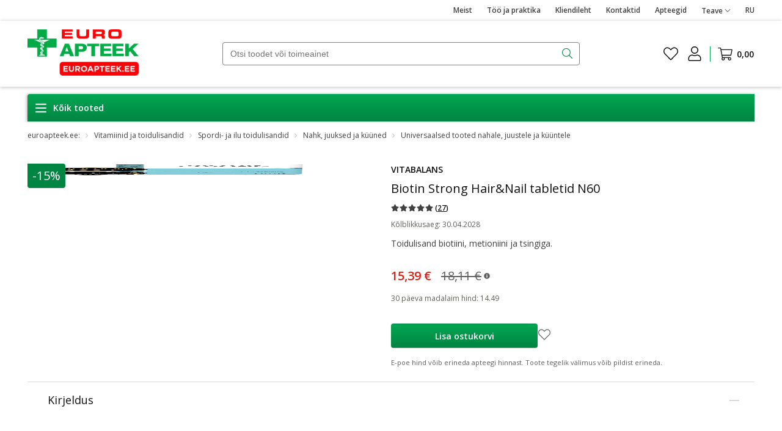

--- FILE ---
content_type: text/html; charset=utf-8
request_url: https://www.euroapteek.ee/p/biotin-strong-hair-nail-tabletid-n60
body_size: 154295
content:
<!DOCTYPE html><html lang="et"><head><meta charSet="utf-8"/><meta name="viewport" content="width=device-width, initial-scale=1"/><link rel="preload" as="image" imageSrcSet="/_next/image?url=%2F_next%2Fstatic%2Fmedia%2FEvLogo-EE.a326b2ed.png&amp;w=256&amp;q=75 1x, /_next/image?url=%2F_next%2Fstatic%2Fmedia%2FEvLogo-EE.a326b2ed.png&amp;w=384&amp;q=75 2x"/><link rel="preload" as="image" href="https://www.euroapteek.ee/media/file/7d/22/1e3a4cda57630481c7035d09411d.png"/><link rel="preload" as="image" href="https://www.euroapteek.ee/media/image/ab/a3/19c88ee825bf2304e26a324b75d3.png"/><link rel="preload" as="image" href="https://www.euroapteek.ee/media/image/32/67/c8de24889a601a7948c7267f0669.gif"/><link rel="preload" as="image" href="https://www.euroapteek.ee/media/image/a4/50/88ebbbd68c3a7eb3be9419c841c4.gif"/><link rel="stylesheet" href="/_next/static/css/d7cac762cbd60424.css" data-precedence="next"/><link rel="stylesheet" href="/_next/static/css/6752380f05a70a47.css" data-precedence="next"/><link rel="stylesheet" href="/_next/static/css/a109f6ab2761a31b.css" data-precedence="next"/><link rel="stylesheet" href="/_next/static/css/eda0fb163c191786.css" data-precedence="next"/><link rel="stylesheet" href="/_next/static/css/82eb83566dae851b.css" data-precedence="next"/><link rel="stylesheet" href="/_next/static/css/33491ed0fa2c91d2.css" data-precedence="next"/><link rel="stylesheet" href="/_next/static/css/820a34b099b102ba.css" data-precedence="next"/><link rel="stylesheet" href="/_next/static/css/ce27250b5b60e216.css" data-precedence="next"/><link rel="stylesheet" href="/_next/static/css/9a0f72e671a9dd81.css" data-precedence="next"/><link rel="stylesheet" href="/_next/static/css/ae2645b8ac8daba0.css" data-precedence="next"/><link rel="stylesheet" href="/_next/static/css/914bd08f57e2dd00.css" data-precedence="next"/><link rel="stylesheet" href="/_next/static/css/202d1a460904fb11.css" data-precedence="next"/><link rel="stylesheet" href="/_next/static/css/b34f5b0747255a57.css" data-precedence="next"/><link rel="stylesheet" href="/_next/static/css/70c316872774a6c2.css" data-precedence="next"/><link rel="stylesheet" href="/_next/static/css/590cdce47e0c8884.css" data-precedence="next"/><link rel="stylesheet" href="/_next/static/css/ea0a0ef26a30c70b.css" data-precedence="next"/><link rel="stylesheet" href="/_next/static/css/b0cb444d1cca0f6b.css" data-precedence="next"/><link rel="stylesheet" href="/_next/static/css/2f6bcc646c015487.css" data-precedence="next"/><link rel="stylesheet" href="/_next/static/css/ed795a2222986600.css" data-precedence="next"/><link rel="stylesheet" href="/_next/static/css/067a85a249c17324.css" data-precedence="next"/><link rel="stylesheet" href="/_next/static/css/fbb2027c59c00f5d.css" data-precedence="next"/><link rel="stylesheet" href="/_next/static/css/8c51947654d2a81c.css" data-precedence="next"/><link rel="stylesheet" href="/_next/static/css/2e341a8f59f0d7f8.css" data-precedence="next"/><link rel="stylesheet" href="/_next/static/css/3e85300db2442f42.css" data-precedence="next"/><link rel="stylesheet" href="/_next/static/css/2818fefbffbd53e9.css" data-precedence="next"/><link rel="stylesheet" href="/_next/static/css/69182e7222e478a8.css" data-precedence="next"/><link rel="stylesheet" href="/_next/static/css/416ded32da6080c9.css" data-precedence="next"/><link rel="stylesheet" href="/_next/static/css/2e87d355d0175ca9.css" data-precedence="next"/><link rel="stylesheet" href="/_next/static/css/047843d8d19bfb53.css" data-precedence="next"/><link rel="stylesheet" href="/_next/static/css/c42781fd4a7089f6.css" data-precedence="next"/><link rel="stylesheet" href="/_next/static/css/c183d3240155fa63.css" data-precedence="next"/><link rel="stylesheet" href="/_next/static/css/d2ee17eccb32c094.css" data-precedence="next"/><link rel="stylesheet" href="/_next/static/css/d4b1a3c3191eefe6.css" data-precedence="next"/><link rel="stylesheet" href="/_next/static/css/ac6db10dcddb5ee2.css" data-precedence="next"/><link rel="stylesheet" href="/_next/static/css/e44d89cdc90deeaa.css" data-precedence="next"/><link rel="stylesheet" href="/_next/static/css/867ddcc37e41ace1.css" data-precedence="next"/><link rel="stylesheet" href="/_next/static/css/6da0cfb202e17cbd.css" data-precedence="next"/><link rel="stylesheet" href="/_next/static/css/83423627537e2226.css" data-precedence="next"/><link rel="stylesheet" href="/_next/static/css/4fdf9fb9d97d300c.css" data-precedence="next"/><link rel="stylesheet" href="/_next/static/css/1b81ec9ef24fbacc.css" data-precedence="next"/><link rel="stylesheet" href="/_next/static/css/3a89fdae10a4a982.css" data-precedence="next"/><link rel="stylesheet" href="/_next/static/css/51655d4a0d01a6de.css" data-precedence="next"/><link rel="stylesheet" href="/_next/static/css/a92137a8f38cb344.css" data-precedence="next"/><link rel="stylesheet" href="/_next/static/css/b2aa3e59517e6951.css" data-precedence="next"/><link rel="stylesheet" href="/_next/static/css/57f307e974980976.css" data-precedence="next"/><link rel="preload" as="script" fetchPriority="low" href="/_next/static/chunks/webpack-18de3d4f7cc6edfa.js"/><script src="/_next/static/chunks/8361-4af2dec688f50e15.js" async=""></script><script src="/_next/static/chunks/main-app-e85082d7517ed7c2.js" async=""></script><script src="/_next/static/chunks/3949-5b81e74a3f4199ab.js" async=""></script><script src="/_next/static/chunks/app/global-error-a5595c11b10d7a90.js" async=""></script><script src="/_next/static/chunks/app/%5Blocale%5D/p/%5Bslug%5D/loading-7b875ec20bf0ba07.js" async=""></script><script src="/_next/static/chunks/6280-a7b604406ae30ed9.js" async=""></script><script src="/_next/static/chunks/1750-374544b94b3b22c4.js" async=""></script><script src="/_next/static/chunks/1356-a381707a4216707d.js" async=""></script><script src="/_next/static/chunks/9594-3d7a86a75641676d.js" async=""></script><script src="/_next/static/chunks/6489-def82b98e3cf22d4.js" async=""></script><script src="/_next/static/chunks/8697-3afcd57c3139be98.js" async=""></script><script src="/_next/static/chunks/967-eeae7d355a86309c.js" async=""></script><script src="/_next/static/chunks/4199-29fa10e837dd8d1f.js" async=""></script><script src="/_next/static/chunks/8836-952fbb3d0aee7ff3.js" async=""></script><script src="/_next/static/chunks/5312-7833bf6c890c13d9.js" async=""></script><script src="/_next/static/chunks/7620-a3be39a710fa7126.js" async=""></script><script src="/_next/static/chunks/7873-e3e26c93372f0d3b.js" async=""></script><script src="/_next/static/chunks/837-8b92cb313e6211f1.js" async=""></script><script src="/_next/static/chunks/4029-78dfa5c059de9fc6.js" async=""></script><script src="/_next/static/chunks/5860-e143f0acde9bf936.js" async=""></script><script src="/_next/static/chunks/2791-47feca7fd54709b4.js" async=""></script><script src="/_next/static/chunks/6899-cdca0c11bfbe37cd.js" async=""></script><script src="/_next/static/chunks/app/%5Blocale%5D/layout-ea97e0879f1b27d8.js" async=""></script><script src="/_next/static/chunks/3099-0e414ebff5bcd8ef.js" async=""></script><script src="/_next/static/chunks/4618-a38f435cd00e353b.js" async=""></script><script src="/_next/static/chunks/app/%5Blocale%5D/p/%5Bslug%5D/page-7f1f58d6c4833df1.js" async=""></script><script src="/_next/static/chunks/app/%5Blocale%5D/error-f9ccac31c27e74fa.js" async=""></script><script src="/_next/static/chunks/app/%5Blocale%5D/not-found-9fe4d373792cf2b4.js" async=""></script><meta name="next-size-adjust" content=""/><title>Biotin Strong Hair&amp;Nail tabletid N60 | Euroapteek.ee</title><meta name="description" content="Toidulisand biotiini, metioniini ja tsingiga."/><meta name="keywords" content="Biotin Strong Hair&amp;Nail tabletid N60"/><meta name="sentry-trace" content="0d1bbf9a951560078c9d7e29024a1637-35f8c535b1e38762"/><meta name="baggage" content="sentry-environment=production,sentry-release=ccca878c43e131d3da628482c8e9b4ae80257afc,sentry-public_key=8989a5c5030e414183a4989350b29e4a,sentry-trace_id=0d1bbf9a951560078c9d7e29024a1637"/><meta name="og:type" content="product"/><meta name="og:image" content="https://api.euroapteek.ee/media/cache/ev_product_large/6d/20/8fef96267035bebcfba6684a67c8.jpg"/><meta name="product.brand" content="VITABALANS"/><meta name="product.availability" content="in stock"/><meta name="product.condition" content="new"/><meta name="product.price.amount" content="15.39"/><meta name="product.price.currency" content="EUR"/><meta name="product.retailer_item_id" content="7004224"/><link rel="canonical" href="/p/biotin-strong-hair-nail-tabletid-n60"/><meta property="og:title" content="Biotin Strong Hair&amp;Nail tabletid N60 | Euroapteek.ee"/><meta property="og:description" content="Toidulisand biotiini, metioniini ja tsingiga."/><meta property="og:url" content="/p/biotin-strong-hair-nail-tabletid-n60"/><meta name="twitter:card" content="summary"/><meta name="twitter:title" content="Biotin Strong Hair&amp;Nail tabletid N60 | Euroapteek.ee"/><meta name="twitter:description" content="Toidulisand biotiini, metioniini ja tsingiga."/><link rel="icon" href="/favicon.ico" type="image/x-icon" sizes="16x16"/><meta name="sentry-trace" content="0d1bbf9a951560078c9d7e29024a1637-d5a48c1ed48caaae"/><meta name="baggage" content="sentry-environment=production,sentry-release=ccca878c43e131d3da628482c8e9b4ae80257afc,sentry-public_key=8989a5c5030e414183a4989350b29e4a,sentry-trace_id=0d1bbf9a951560078c9d7e29024a1637"/><script src="/_next/static/chunks/polyfills-42372ed130431b0a.js" noModule=""></script></head><body class="__className_3280ad"><div hidden=""><!--$--><!--/$--></div><script>
            window.dataLayer = window.dataLayer || [];
            window.dataLayer.push({
              Selected_Language: "et_EE",
              Current_Currency: "EUR"
            });
            window.dataLayer.push({
              variant_id: 'variant_b'
            });
          </script><script>
            window.dataLayer = window.dataLayer || [];
            window.dataLayer.push({
              consent_granted: true,
            });
          </script><script>(function(w,d,s,l,i){w[l]=w[l]||[];w[l].push({'gtm.start':
    new Date().getTime(),event:'gtm.js'});var f=d.getElementsByTagName(s)[0],
    j=d.createElement(s),dl=l!='dataLayer'?'&l='+l:'';j.async=true;j.src=
    'https://www.googletagmanager.com/gtm.js?id='+i+dl;f.parentNode.insertBefore(j,f);
  })(window,document,'script','dataLayer','GTM-KD84TDN');</script><noscript><iframe src="https://www.googletagmanager.com/ns.html?id=GTM-KD84TDN" height="0" width="0" style="display:none;visibility:hidden"></iframe></noscript><script>
              window.omnisend = window.omnisend || [];
              omnisend.push(["accountID", "5ed650924c7fa444d786252a"]);
              omnisend.push(["track", "$pageViewed"]);
              !function(){
                var e = document.createElement("script");
                e.type = "text/javascript";
                e.async = true;
                e.src = "https://omnisrc.com/inshop/launcher-v2.js";
                var t = document.getElementsByTagName("script")[0];
                t.parentNode.insertBefore(e, t);
              }();
            </script><header id="app-header" style="top:0px"><div class="topHeaderWrapper"><div class="evContainer"><div class="topHeaderContainer"><div class="left"></div><div class="right"><div class="topHeaderLinks"><a class="evLink " target="_self" href="/about-us">Meist</a><a class="evLink " target="_self" href="/too-ja-praktika">Töö ja praktika</a><a class="evLink " target="_self" href="/kliendileht">Kliendileht</a><a class="evLink " target="_self" href="/contacts">Kontaktid</a><a class="evLink " target="_self" href="/apteegid">Apteegid</a></div><div class="TopHeaderMenu_topHeaderMenuWrapper__mTUt5"><span><span class="topHeaderInfoLabel">Teave<!-- --> <svg width="10" height="10" fill="currentColor" xmlns="http://www.w3.org/2000/svg" viewBox="0 0 448 512" name="chevron-down"><path d="M443.5 162.6l-7.1-7.1c-4.7-4.7-12.3-4.7-17 0L224 351 28.5 155.5c-4.7-4.7-12.3-4.7-17 0l-7.1 7.1c-4.7 4.7-4.7 12.3 0 17l211 211.1c4.7 4.7 12.3 4.7 17 0l211-211.1c4.8-4.7 4.8-12.3.1-17z"></path></svg></span></span><div class="TopHeaderMenu_topHeaderMenu__16UzG ev_d-none"><div><div class="topHeaderMenuItem"><div><a class="evLink " target="_self" href="/kohaletoimetamine">Kohaletoimetamine</a></div></div><div class="topHeaderMenuItem"><div><a class="evLink " target="_self" href="/makseviisid">Makseviisid</a></div></div><div class="topHeaderMenuItem"><div><a class="evLink " target="_self" href="/kauba-tagastamine">Tagastamine</a></div></div></div></div></div><div class="ev_display_desktop"><div class="languageSwitcher"><a class="languageSwitcher__language" href="/ru">RU</a></div></div></div></div></div></div><div class="headerContentWrapper"><div class="evContainer"><div class="headerContent"><div class="headerContent-left"><div class="headerContentCategories"><svg width="20" height="20" fill="currentColor" xmlns="http://www.w3.org/2000/svg" viewBox="0 0 448 512" name="bars"><path d="M436 124H12c-6.627 0-12-5.373-12-12V80c0-6.627 5.373-12 12-12h424c6.627 0 12 5.373 12 12v32c0 6.627-5.373 12-12 12zm0 160H12c-6.627 0-12-5.373-12-12v-32c0-6.627 5.373-12 12-12h424c6.627 0 12 5.373 12 12v32c0 6.627-5.373 12-12 12zm0 160H12c-6.627 0-12-5.373-12-12v-32c0-6.627 5.373-12 12-12h424c6.627 0 12 5.373 12 12v32c0 6.627-5.373 12-12 12z"></path></svg><span class="allProductLabel">Kõik tooted</span></div><a class="evLink " target="_self" href="/"><img alt="logo" width="182" height="76" decoding="async" data-nimg="1" class="logo" style="color:transparent" srcSet="/_next/image?url=%2F_next%2Fstatic%2Fmedia%2FEvLogo-EE.a326b2ed.png&amp;w=256&amp;q=75 1x, /_next/image?url=%2F_next%2Fstatic%2Fmedia%2FEvLogo-EE.a326b2ed.png&amp;w=384&amp;q=75 2x" src="/_next/image?url=%2F_next%2Fstatic%2Fmedia%2FEvLogo-EE.a326b2ed.png&amp;w=384&amp;q=75"/></a><div class="headerSearch"><form class="headerSearch__form" id="search-block" autoComplete="off" action="/otsing/tulemused"><div class="headerSearch__formContainer"><input type="hidden" name="q" value=""/><input type="search" class="headerSearchInput" placeholder="Otsi toodet või toimeainet" autoComplete="off" spellCheck="false" id="search" required="" value=""/><span class="headerSearch__mobileCover"><svg width="17" height="17" fill="currentColor" xmlns="http://www.w3.org/2000/svg" viewBox="0 0 512 512" name="search"><path d="M508.5 481.6l-129-129c-2.3-2.3-5.3-3.5-8.5-3.5h-10.3C395 312 416 262.5 416 208 416 93.1 322.9 0 208 0S0 93.1 0 208s93.1 208 208 208c54.5 0 104-21 141.1-55.2V371c0 3.2 1.3 6.2 3.5 8.5l129 129c4.7 4.7 12.3 4.7 17 0l9.9-9.9c4.7-4.7 4.7-12.3 0-17zM208 384c-97.3 0-176-78.7-176-176S110.7 32 208 32s176 78.7 176 176-78.7 176-176 176z"></path></svg><span>Otsi toodet</span></span><button class="evBtn headerSearch__submit evBtnIcon" type="submit"><span><svg width="17" height="17" fill="currentColor" xmlns="http://www.w3.org/2000/svg" viewBox="0 0 512 512" name="search"><path d="M508.5 481.6l-129-129c-2.3-2.3-5.3-3.5-8.5-3.5h-10.3C395 312 416 262.5 416 208 416 93.1 322.9 0 208 0S0 93.1 0 208s93.1 208 208 208c54.5 0 104-21 141.1-55.2V371c0 3.2 1.3 6.2 3.5 8.5l129 129c4.7 4.7 12.3 4.7 17 0l9.9-9.9c4.7-4.7 4.7-12.3 0-17zM208 384c-97.3 0-176-78.7-176-176S110.7 32 208 32s176 78.7 176 176-78.7 176-176 176z"></path></svg></span></button></div></form></div></div><div class="headerContent-right"><div class="wishlist--header"><a class="evLink wishlist-link" target="_self" href="/konto/soovinimekiri"><svg width="24" height="24" fill="currentColor" class="wishlist-heart" xmlns="http://www.w3.org/2000/svg" viewBox="0 0 512 512" name="heart"><path d="M462.3 62.7c-54.5-46.4-136-38.7-186.6 13.5L256 96.6l-19.7-20.3C195.5 34.1 113.2 8.7 49.7 62.7c-62.8 53.6-66.1 149.8-9.9 207.8l193.5 199.8c6.2 6.4 14.4 9.7 22.6 9.7 8.2 0 16.4-3.2 22.6-9.7L472 270.5c56.4-58 53.1-154.2-9.7-207.8zm-13.1 185.6L256.4 448.1 62.8 248.3c-38.4-39.6-46.4-115.1 7.7-161.2 54.8-46.8 119.2-12.9 142.8 11.5l42.7 44.1 42.7-44.1c23.2-24 88.2-58 142.8-11.5 54 46 46.1 121.5 7.7 161.2z"></path></svg></a></div><div id="user-block" class="headerUserMenu"><button type="button" class="headerUserMenuWrapper"><svg width="24" height="24" fill="currentColor" xmlns="http://www.w3.org/2000/svg" viewBox="0 0 448 512" name="user"><path d="M313.6 288c-28.7 0-42.5 16-89.6 16-47.1 0-60.8-16-89.6-16C60.2 288 0 348.2 0 422.4V464c0 26.5 21.5 48 48 48h352c26.5 0 48-21.5 48-48v-41.6c0-74.2-60.2-134.4-134.4-134.4zM416 464c0 8.8-7.2 16-16 16H48c-8.8 0-16-7.2-16-16v-41.6C32 365.9 77.9 320 134.4 320c19.6 0 39.1 16 89.6 16 50.4 0 70-16 89.6-16 56.5 0 102.4 45.9 102.4 102.4V464zM224 256c70.7 0 128-57.3 128-128S294.7 0 224 0 96 57.3 96 128s57.3 128 128 128zm0-224c52.9 0 96 43.1 96 96s-43.1 96-96 96-96-43.1-96-96 43.1-96 96-96z"></path></svg></button></div><button class="evBtn headerCart shoppingCart  evBtnText" type="button" id="cart-block"><span><span class="headerCart-wrapper  "><span class="headerCart-amountWrapper"><svg width="24" height="21" fill="currentColor" xmlns="http://www.w3.org/2000/svg" viewBox="0 0 576 512" name="shopping-cart"><path d="M551.991 64H129.28l-8.329-44.423C118.822 8.226 108.911 0 97.362 0H12C5.373 0 0 5.373 0 12v8c0 6.627 5.373 12 12 12h78.72l69.927 372.946C150.305 416.314 144 431.42 144 448c0 35.346 28.654 64 64 64s64-28.654 64-64a63.681 63.681 0 0 0-8.583-32h145.167a63.681 63.681 0 0 0-8.583 32c0 35.346 28.654 64 64 64 35.346 0 64-28.654 64-64 0-17.993-7.435-34.24-19.388-45.868C506.022 391.891 496.76 384 485.328 384H189.28l-12-64h331.381c11.368 0 21.177-7.976 23.496-19.105l43.331-208C578.592 77.991 567.215 64 551.991 64zM240 448c0 17.645-14.355 32-32 32s-32-14.355-32-32 14.355-32 32-32 32 14.355 32 32zm224 32c-17.645 0-32-14.355-32-32s14.355-32 32-32 32 14.355 32 32-14.355 32-32 32zm38.156-192H171.28l-36-192h406.876l-40 192z"></path></svg><span class="headerCart-amount ev_d-none">0</span></span><span class="headerCart-price">0,00</span></span></span></button><button type="button" class="moreMenuButton"><svg width="24" height="24" fill="currentColor" xmlns="http://www.w3.org/2000/svg" viewBox="0 0 512 512" name="ellipsis-h-alt"><path d="M256 184c-39.8 0-72 32.2-72 72s32.2 72 72 72 72-32.2 72-72-32.2-72-72-72zm0 112c-22.1 0-40-17.9-40-40s17.9-40 40-40 40 17.9 40 40-17.9 40-40 40zm176-112c-39.8 0-72 32.2-72 72s32.2 72 72 72 72-32.2 72-72-32.2-72-72-72zm0 112c-22.1 0-40-17.9-40-40s17.9-40 40-40 40 17.9 40 40-17.9 40-40 40zM80 184c-39.8 0-72 32.2-72 72s32.2 72 72 72 72-32.2 72-72-32.2-72-72-72zm0 112c-22.1 0-40-17.9-40-40s17.9-40 40-40 40 17.9 40 40-17.9 40-40 40z"></path></svg></button></div></div></div></div><div class="evContainer mainVerticalMenuWrapper ev_d-none"><div><nav><ul class="mainVerticalMenu"><li class="mainVerticalMenu__menuItem mainVerticalMenu__menuItem--promo"><a class="mainVerticalMenu__menuItem__title" href="/l/sooduspakkumised"><svg width="20" height="20" fill="currentColor" xmlns="http://www.w3.org/2000/svg" viewBox="0 0 384 512" name="percent"><path d="M96 224c53 0 96-43 96-96s-43-96-96-96S0 75 0 128s43 96 96 96zm0-156c33.1 0 60 26.9 60 60s-26.9 60-60 60-60-26.9-60-60 26.9-60 60-60zm192 220c-53 0-96 43-96 96s43 96 96 96 96-43 96-96-43-96-96-96zm0 156c-33.1 0-60-26.9-60-60s26.9-60 60-60 60 26.9 60 60-26.9 60-60 60zm59.8-412H378c5 0 7.8 5.7 4.8 9.6L41 477.6c-1.1 1.5-2.9 2.4-4.8 2.4H6c-5 0-7.8-5.7-4.8-9.6L343 34.4c1.1-1.5 2.9-2.4 4.8-2.4z"></path></svg>Sooduspakkumised</a><span class="mainVerticalMenu__menuItem__subMenuContainer ev_d-none"><span class="mainVerticalMenu__menuItem__subMenuColumn mainVerticalMenu__menuItem__subMenuColumn--promo"><ul id="Parimad pakkumised"><li><span class="evLink mainVerticalMenu__subMenuItem__title">Parimad pakkumised</span></li><li><a target="_self" class="evLink mainVerticalMenu__subMenuItem__link" href="/l/2025-aasta-top-tooted-35"><span>2025 TOP tooted 2=-35%</span></a></li><li><a target="_self" class="evLink mainVerticalMenu__subMenuItem__link" href="/l/koik-vajalik-uusaastalubaduste-taitmiseks-kuni-30"><span>Kõik vajalik uusaastalubaduste tätimiseks kuni -30%</span></a></li><li><a target="_self" class="evLink mainVerticalMenu__subMenuItem__link" href="/l/toidulisandid-talveperioodiks-kuni-30"><span>Toidulisandite valik talveks kuni -30%</span></a></li><li><a target="_self" class="evLink mainVerticalMenu__subMenuItem__link" href="/l/lai-valik-tervisetooteid-kuni-30"><span>Valik tervisetooteid kogu perele kuni -30%</span></a></li><li><a target="_self" class="evLink mainVerticalMenu__subMenuItem__link" href="/l/juukse-ja-kehahooldustoodete-valik-kuni-30"><span>Valik juukse- ja kehahooldustooteid kuni -30%</span></a></li><li><a target="_self" class="evLink mainVerticalMenu__subMenuItem__link" href="/l/jalahooldustooted-kuni-30"><span>Jalahooldustooted kuni -30%</span></a></li><li><a target="_self" class="evLink mainVerticalMenu__subMenuItem__link" href="/l/valik-kasimuugiravimeid-kuni-30"><span>Valik käsimüügiravimeid kuni -30%</span></a></li><li><a target="_self" class="evLink mainVerticalMenu__subMenuItem__link" href="/l/nr-1-hind"><span>NR 1 Hind kuni -40%</span></a></li><li><a target="_self" class="evLink mainVerticalMenu__subMenuItem__link" href="/l/terve-talv-kuni-50"><span>Terve Talv sooduspakkumised</span></a></li><li><a target="_self" class="evLink mainVerticalMenu__subMenuItem__link" href="/l/1-2"><span>1=2</span></a></li><li><a target="_self" class="evLink mainVerticalMenu__subMenuItem__link" href="/l/nuxe-brandinadal-38"><span>NUXE brändinädal -38% al. 10€</span></a></li></ul></span><span class="mainVerticalMenu__menuItem__subMenuColumn mainVerticalMenu__menuItem__subMenuColumn--promo"><ul id="Kategooria järgi"><li><span class="evLink mainVerticalMenu__subMenuItem__title">Kategooria järgi</span></li><li><a target="_self" class="evLink mainVerticalMenu__subMenuItem__link" href="/l/nahahooldus-ja-juuksehooldus?only_promo=1"><span>Naha- ja juuksehooldus</span></a></li><li><a target="_self" class="evLink mainVerticalMenu__subMenuItem__link" href="/l/vitamiinid-ja-toidulisandid?only_promo=1"><span>Vitamiinid ja toidulisandid</span></a></li><li><a target="_self" class="evLink mainVerticalMenu__subMenuItem__link" href="/l/hugieen?only_promo=1"><span>Hügieenitarbed</span></a></li><li><a target="_self" class="evLink mainVerticalMenu__subMenuItem__link" href="/l/suuhugieen?only_promo=1"><span>Suuhügieen</span></a></li><li><a target="_self" class="evLink mainVerticalMenu__subMenuItem__link" href="/l/emale-ja-lapsele?only_promo=1"><span>Emale ja lapsele</span></a></li><li><a target="_self" class="evLink mainVerticalMenu__subMenuItem__link" href="/l/tervisetooted?only_promo=1"><span>Tervisetooted</span></a></li></ul></span><span class="mainVerticalMenu__images"><span class="mainVerticalMenu__images__image mainVerticalMenu__images__image--promo"></span><a class="evLink mainVerticalMenu__images__link" target="_self" href="/sooduspakkumised">Kõik kampaaniad</a></span></span></li><li class="mainVerticalMenu__menuItem "><a class="mainVerticalMenu__menuItem__title" href="/l/nahahooldus-ja-juuksehooldus"><svg width="20" height="20" fill="currentColor" xmlns="http://www.w3.org/2000/svg" viewBox="0 0 576 512" name="spa"><path d="M568.28 192.08h-.04c-22.64.1-92 4.29-158.85 42.35-19.43-81.58-60.36-153.88-112.52-199.29-2.4-2.09-5.63-3.14-8.85-3.14s-6.44 1.04-8.85 3.14C227 80.55 186.05 152.85 166.6 234.44 99.76 196.37 30.4 192.19 7.75 192.08h-.04c-4.39 0-7.76 3.41-7.72 7.82.23 27.94 7.14 126.2 88.77 199.41 58.23 56.73 131.07 74.8 176.96 80.46.01.3 44.52.3 44.52 0 45.89-5.66 118.73-23.73 176.96-80.46 81.64-73.2 88.54-171.47 88.77-199.41.07-4.41-3.29-7.82-7.69-7.82zM110.13 375.47c-55.22-49.52-71.61-112.28-76.32-149.92 40.84 4.1 110.91 19.31 166.44 73.44 25.37 22.72 44.4 49.96 58.17 83.28 8.5 20.57 13.57 41.3 13.57 65.82-42.77-1.15-114.58-26.6-161.86-72.62zm111.46-100.34c-8.51-8.3-17.45-15.42-26.46-22.15 15.13-71.58 48.71-138.15 92.9-182.33 44.17 44.17 77.74 110.74 92.85 182.32-9.02 6.73-17.95 13.85-26.47 22.15-33.12 29.65-53.36 63.34-66.41 94.91-13.05-31.57-33.29-65.26-66.41-94.9zM464.9 376.37c-44.61 43.46-116.13 70.51-160.9 71.71 0-24.31 4.98-45.03 13.57-65.82 13.77-33.33 32.8-60.57 59.17-84.22 54.78-53.42 124.71-68.46 165.44-72.52-4.74 37.68-21.29 100.62-77.28 150.85z"></path></svg>Naha- ja juuksehooldus</a><span class="mainVerticalMenu__menuItem__subMenuContainer ev_d-none"><div class="subMenuContainerNotDesktop"><span class="mainVerticalMenu__menuItem__subMenuColumn"><ul id="Näohooldustooted"><li><a target="_self" class="evLink mainVerticalMenu__subMenuItem__title" href="/l/naohooldustooted"><span>Näohooldustooted</span></a></li><li><a target="_self" class="evLink mainVerticalMenu__subMenuItem__link" href="/l/huulte-hooldus"><span>Huulepalsamid ja huulehooldus</span></a></li><li><a target="_self" class="evLink mainVerticalMenu__subMenuItem__link" href="/l/meigieemaldajad-ja-toonikud"><span>Meigieemaldajad ja toonikud</span></a></li><li><a target="_self" class="evLink mainVerticalMenu__subMenuItem__link" href="/l/silmaumbruse-hooldus"><span>Silmaümbruse hooldus</span></a></li><li><a target="_self" class="evLink mainVerticalMenu__subMenuItem__link" href="/l/naomaskid"><span>Näomaskid</span></a></li><li><a target="_self" class="evLink mainVerticalMenu__subMenuItem__link" href="/l/naokreemid"><span>Näokreemid</span></a></li><li><a target="_self" class="evLink mainVerticalMenu__subMenuItem__link" href="/l/naopuhastusvahendid-ja-koorijad"><span>Näopuhastusvahendid ja koorijad</span></a></li><li><a target="_self" class="evLink mainVerticalMenu__subMenuItem__link" href="/l/naoseerumid-ja-ampullid"><span>Näoseerumid ja -ampullid</span></a></li><li><a target="_self" class="evLink mainVerticalMenu__subMenuItem__link" href="/l/dermatoloogiline-naohooldus"><span>Dermatoloogiline näohooldus</span></a></li><li><a target="_self" class="evLink mainVerticalMenu__subMenuItem__link" href="/l/komplektid-naonahale"><span>Nahahoolduse komplektid</span></a></li><li><a target="_self" class="evLink mainVerticalMenu__subMenuItem__link" href="/l/nao-ja-kehaspreid"><span>Näo- ja kehaspreid</span></a></li></ul></span><span class="mainVerticalMenu__menuItem__subMenuColumn"><ul id="Juuksehooldus"><li><a target="_self" class="evLink mainVerticalMenu__subMenuItem__title" href="/l/juuksehooldus"><span>Juuksehooldus</span></a></li><li><a target="_self" class="evLink mainVerticalMenu__subMenuItem__link" href="/l/sampoonid"><span>Šampoonid</span></a></li><li><a target="_self" class="evLink mainVerticalMenu__subMenuItem__link" href="/l/juukseolid-ja-maskid"><span>Juukseõlid ja juuksemaskid</span></a></li><li><a target="_self" class="evLink mainVerticalMenu__subMenuItem__link" href="/l/palsamid"><span>Palsamid</span></a></li><li><a target="_self" class="evLink mainVerticalMenu__subMenuItem__link" href="/l/juukseseerumid-ja-ampullid"><span>Juukseseerumid ja -ampullid</span></a></li><li><a target="_self" class="evLink mainVerticalMenu__subMenuItem__link" href="/l/juustesse-jaetavad-tooted"><span>Juustesse jäetavad tooted</span></a></li><li><a target="_self" class="evLink mainVerticalMenu__subMenuItem__link" href="/l/juuksehooldus/kuivshampoonid"><span>Kuivšampoonid</span></a></li></ul></span><span class="mainVerticalMenu__menuItem__subMenuColumn"><ul id="Kehahooldus"><li><a target="_self" class="evLink mainVerticalMenu__subMenuItem__title" href="/l/kehahooldus"><span>Kehahooldus</span></a></li><li><a target="_self" class="evLink mainVerticalMenu__subMenuItem__link" href="/l/dusigeelid-koorijad-ja-seebid"><span>Dušigeelid, koorijad ja seebid</span></a></li><li><a target="_self" class="evLink mainVerticalMenu__subMenuItem__link" href="/l/manikuuri-ja-pedikuurivahendid-pintsetid"><span>Maniküüri- ja pediküürivahendid, pintsetid</span></a></li><li><a target="_self" class="evLink mainVerticalMenu__subMenuItem__link" href="/l/kehaolid-ja-massaazitooted"><span>Kehaõlid ja massaažitooted</span></a></li><li><a target="_self" class="evLink mainVerticalMenu__subMenuItem__link" href="/l/paikesekosmeetika"><span>Päikesekosmeetika</span></a></li><li><a target="_self" class="evLink mainVerticalMenu__subMenuItem__link" href="/l/kreemid-ja-maskid"><span>Kreemid ja maskid</span></a></li><li><a target="_self" class="evLink mainVerticalMenu__subMenuItem__link" href="/l/jalgade-ja-kate-hooldus"><span>Jalgade ja käte hooldus</span></a></li><li><a target="_self" class="evLink mainVerticalMenu__subMenuItem__link" href="/l/keha-naha-hooldus/lastele-kosmeetika"><span>Laste nahahooldus</span></a></li><li><a target="_self" class="evLink mainVerticalMenu__subMenuItem__link" href="/l/vannitooted"><span>Vannitooted</span></a></li></ul></span><span class="mainVerticalMenu__menuItem__subMenuColumn"><ul id="Meeste nahahooldus"><li><a target="_self" class="evLink mainVerticalMenu__subMenuItem__title" href="/l/meeste-nahahooldus"><span>Meeste nahahooldus</span></a></li><li><a target="_self" class="evLink mainVerticalMenu__subMenuItem__link" href="/l/meeste-deodorandid"><span>Meeste deodorandid ja antiperspirandid</span></a></li><li><a target="_self" class="evLink mainVerticalMenu__subMenuItem__link" href="/l/meeste-pesemisvahendid"><span>Meeste pesemisvahendid</span></a></li><li><a target="_self" class="evLink mainVerticalMenu__subMenuItem__link" href="/l/meeste-juuksehooldustooted"><span>Meeste juuksehooldustooted</span></a></li><li><a target="_self" class="evLink mainVerticalMenu__subMenuItem__link" href="/l/raseerimisvahendid-meestele"><span>Raseerimisvahendid meestele</span></a></li><li><a target="_self" class="evLink mainVerticalMenu__subMenuItem__link" href="/l/naokreemid-ja-naopuhastusvahendid-meestele"><span>Näokreemid ja näopuhastusvahendid meestele</span></a></li></ul></span></div><div class="subMenuContainerDesktop"><span class="mainVerticalMenu__menuItem__subMenuColumn mainVerticalMenu__menuItem__subMenuColumn--desktop"><ul id="Näohooldustooted"><li><a target="_self" class="evLink mainVerticalMenu__subMenuItem__title" href="/l/naohooldustooted"><span>Näohooldustooted</span></a></li><li><a target="_self" class="evLink mainVerticalMenu__subMenuItem__link" href="/l/huulte-hooldus"><span>Huulepalsamid ja huulehooldus</span></a></li><li><a target="_self" class="evLink mainVerticalMenu__subMenuItem__link" href="/l/meigieemaldajad-ja-toonikud"><span>Meigieemaldajad ja toonikud</span></a></li><li><a target="_self" class="evLink mainVerticalMenu__subMenuItem__link" href="/l/silmaumbruse-hooldus"><span>Silmaümbruse hooldus</span></a></li><li><a target="_self" class="evLink mainVerticalMenu__subMenuItem__link" href="/l/naomaskid"><span>Näomaskid</span></a></li><li><a target="_self" class="evLink mainVerticalMenu__subMenuItem__link" href="/l/naokreemid"><span>Näokreemid</span></a></li><li><a target="_self" class="evLink mainVerticalMenu__subMenuItem__link" href="/l/naopuhastusvahendid-ja-koorijad"><span>Näopuhastusvahendid ja koorijad</span></a></li><li><a target="_self" class="evLink mainVerticalMenu__subMenuItem__link" href="/l/naoseerumid-ja-ampullid"><span>Näoseerumid ja -ampullid</span></a></li><li><a target="_self" class="evLink mainVerticalMenu__subMenuItem__link" href="/l/dermatoloogiline-naohooldus"><span>Dermatoloogiline näohooldus</span></a></li><li><a target="_self" class="evLink mainVerticalMenu__subMenuItem__link" href="/l/komplektid-naonahale"><span>Nahahoolduse komplektid</span></a></li><li><a target="_self" class="evLink mainVerticalMenu__subMenuItem__link" href="/l/nao-ja-kehaspreid"><span>Näo- ja kehaspreid</span></a></li></ul><ul id="Juuksehooldus"><li><a target="_self" class="evLink mainVerticalMenu__subMenuItem__title" href="/l/juuksehooldus"><span>Juuksehooldus</span></a></li><li><a target="_self" class="evLink mainVerticalMenu__subMenuItem__link" href="/l/sampoonid"><span>Šampoonid</span></a></li><li><a target="_self" class="evLink mainVerticalMenu__subMenuItem__link" href="/l/juukseolid-ja-maskid"><span>Juukseõlid ja juuksemaskid</span></a></li><li><a target="_self" class="evLink mainVerticalMenu__subMenuItem__link" href="/l/palsamid"><span>Palsamid</span></a></li><li><a target="_self" class="evLink mainVerticalMenu__subMenuItem__link" href="/l/juukseseerumid-ja-ampullid"><span>Juukseseerumid ja -ampullid</span></a></li><li><a target="_self" class="evLink mainVerticalMenu__subMenuItem__link" href="/l/juustesse-jaetavad-tooted"><span>Juustesse jäetavad tooted</span></a></li><li><a target="_self" class="evLink mainVerticalMenu__subMenuItem__link" href="/l/juuksehooldus/kuivshampoonid"><span>Kuivšampoonid</span></a></li></ul><ul id="Kehahooldus"><li><a target="_self" class="evLink mainVerticalMenu__subMenuItem__title" href="/l/kehahooldus"><span>Kehahooldus</span></a></li><li><a target="_self" class="evLink mainVerticalMenu__subMenuItem__link" href="/l/dusigeelid-koorijad-ja-seebid"><span>Dušigeelid, koorijad ja seebid</span></a></li><li><a target="_self" class="evLink mainVerticalMenu__subMenuItem__link" href="/l/manikuuri-ja-pedikuurivahendid-pintsetid"><span>Maniküüri- ja pediküürivahendid, pintsetid</span></a></li><li><a target="_self" class="evLink mainVerticalMenu__subMenuItem__link" href="/l/kehaolid-ja-massaazitooted"><span>Kehaõlid ja massaažitooted</span></a></li><li><a target="_self" class="evLink mainVerticalMenu__subMenuItem__link" href="/l/paikesekosmeetika"><span>Päikesekosmeetika</span></a></li><li><a target="_self" class="evLink mainVerticalMenu__subMenuItem__link" href="/l/kreemid-ja-maskid"><span>Kreemid ja maskid</span></a></li><li><a target="_self" class="evLink mainVerticalMenu__subMenuItem__link" href="/l/jalgade-ja-kate-hooldus"><span>Jalgade ja käte hooldus</span></a></li><li><a target="_self" class="evLink mainVerticalMenu__subMenuItem__link" href="/l/keha-naha-hooldus/lastele-kosmeetika"><span>Laste nahahooldus</span></a></li><li><a target="_self" class="evLink mainVerticalMenu__subMenuItem__link" href="/l/vannitooted"><span>Vannitooted</span></a></li></ul><ul id="Meeste nahahooldus"><li><a target="_self" class="evLink mainVerticalMenu__subMenuItem__title" href="/l/meeste-nahahooldus"><span>Meeste nahahooldus</span></a></li><li><a target="_self" class="evLink mainVerticalMenu__subMenuItem__link" href="/l/meeste-deodorandid"><span>Meeste deodorandid ja antiperspirandid</span></a></li><li><a target="_self" class="evLink mainVerticalMenu__subMenuItem__link" href="/l/meeste-pesemisvahendid"><span>Meeste pesemisvahendid</span></a></li><li><a target="_self" class="evLink mainVerticalMenu__subMenuItem__link" href="/l/meeste-juuksehooldustooted"><span>Meeste juuksehooldustooted</span></a></li><li><a target="_self" class="evLink mainVerticalMenu__subMenuItem__link" href="/l/raseerimisvahendid-meestele"><span>Raseerimisvahendid meestele</span></a></li><li><a target="_self" class="evLink mainVerticalMenu__subMenuItem__link" href="/l/naokreemid-ja-naopuhastusvahendid-meestele"><span>Näokreemid ja näopuhastusvahendid meestele</span></a></li></ul></span><span class="mainVerticalMenu__menuItem__subMenuColumn mainVerticalMenu__menuItem__subMenuColumn--desktop"><ul></ul><ul></ul><ul></ul><ul></ul></span><span class="mainVerticalMenu__menuItem__subMenuColumn mainVerticalMenu__menuItem__subMenuColumn--desktop"><ul></ul><ul></ul><ul></ul><ul></ul></span></div></span></li><li class="mainVerticalMenu__menuItem "><a class="mainVerticalMenu__menuItem__title" href="/rx/home"><svg width="20" height="20" fill="currentColor" xmlns="http://www.w3.org/2000/svg" viewBox="0 0 640 512" name="tablets"><path d="M480 0c-88.4 0-160 71.6-160 160s71.6 160 160 160 160-71.6 160-160S568.4 0 480 0zm0 288c-70.7 0-128-57.3-128-128 0-29.6 10.4-56.4 27.3-78.1l178.9 178.9C536.4 277.6 509.6 288 480 288zm100.7-49.9L401.9 59.3C423.6 42.4 450.4 32 480 32c70.7 0 128 57.3 128 128 0 29.6-10.4 56.4-27.3 78.1zM160 192C71.6 192 0 263.6 0 352s71.6 160 160 160 160-71.6 160-160-71.6-160-160-160zm0 288c-65.2 0-118.4-48.9-126.4-112h252.8c-8 63.1-61.2 112-126.4 112zM33.6 336c8-63.1 61.2-112 126.4-112s118.4 48.9 126.4 112H33.6z"></path></svg>Retseptiravimid</a><span class="mainVerticalMenu__menuItem__subMenuContainer ev_d-none"></span></li><li class="mainVerticalMenu__menuItem "><a class="mainVerticalMenu__menuItem__title" href="/l/meditsiinitooted"><svg width="20" height="20" fill="currentColor" xmlns="http://www.w3.org/2000/svg" viewBox="0 0 512 512" name="briefcase-medical"><path d="M344 288h-56v-56c0-4.4-3.6-8-8-8h-48c-4.4 0-8 3.6-8 8v56h-56c-4.4 0-8 3.6-8 8v48c0 4.4 3.6 8 8 8h56v56c0 4.4 3.6 8 8 8h48c4.4 0 8-3.6 8-8v-56h56c4.4 0 8-3.6 8-8v-48c0-4.4-3.6-8-8-8zm120-160H352V56c0-13.3-10.7-24-24-24H184c-13.3 0-24 10.7-24 24v72H48c-26.5 0-48 21.5-48 48v288c0 26.5 21.5 48 48 48h416c26.5 0 48-21.5 48-48V176c0-26.5-21.5-48-48-48zM192 64h128v64H192V64zm288 400c0 8.8-7.2 16-16 16H48c-8.8 0-16-7.2-16-16V176c0-8.8 7.2-16 16-16h416c8.8 0 16 7.2 16 16v288z"></path></svg>Meditsiinitooted</a><span class="mainVerticalMenu__menuItem__subMenuContainer ev_d-none"><div class="subMenuContainerNotDesktop"><span class="mainVerticalMenu__menuItem__subMenuColumn"><ul id="Seadmed ja diagnostikavahendid"><li><a target="_self" class="evLink mainVerticalMenu__subMenuItem__title" href="/l/diagnostikavahendid"><span>Seadmed ja diagnostikavahendid</span></a></li><li><a target="_self" class="evLink mainVerticalMenu__subMenuItem__link" href="/l/inhalaatorid-ja-nende-lisaseadmed"><span>Inhalaatorid ja nende lisaseadmed</span></a></li><li><a target="_self" class="evLink mainVerticalMenu__subMenuItem__link" href="/l/glukoosiribad-ja-lantsetid"><span>Glükomeetri testribad, lantsetid ja nõelad</span></a></li><li><a target="_self" class="evLink mainVerticalMenu__subMenuItem__link" href="/l/termomeetrid"><span>Termomeetrid</span></a></li><li><a target="_self" class="evLink mainVerticalMenu__subMenuItem__link" href="/l/diagnostilised-testid-ja--analuusitopsid"><span>Diagnostilised testid ja analüüsitopsid</span></a></li><li><a target="_self" class="evLink mainVerticalMenu__subMenuItem__link" href="/l/glukomeetrid"><span>Glükomeetrid</span></a></li><li><a target="_self" class="evLink mainVerticalMenu__subMenuItem__link" href="/l/eriotstarbelised-seadmed"><span>Eriotstarbelised seadmed</span></a></li></ul><ul id="Reumavööd, elastiksidemed ja tugitooted"><li><a target="_self" class="evLink mainVerticalMenu__subMenuItem__title" href="/l/reumavood-elastiksidemed-ja-tugisukad"><span>Reumavööd, elastiksidemed ja tugitooted</span></a></li><li><a target="_self" class="evLink mainVerticalMenu__subMenuItem__link" href="/l/elastsed-sidemed"><span>Elastiksidemed</span></a></li><li><a target="_self" class="evLink mainVerticalMenu__subMenuItem__link" href="/l/ortoosid-toed-ja-vood"><span>Ortoosid, toed ja vööd</span></a></li><li><a target="_self" class="evLink mainVerticalMenu__subMenuItem__link" href="/l/kompressioonsukad-sukkpuksid-polvikud-veenilaienditele"><span>Kompressioonsukad, -sukkpüksid, -põlvikud veenilaienditele</span></a></li></ul></span><span class="mainVerticalMenu__menuItem__subMenuColumn"><ul id="Esmaabikarp / esmaabi"><li><a target="_self" class="evLink mainVerticalMenu__subMenuItem__title" href="/l/esmaabikarp-esmaabi"><span>Esmaabikarp / esmaabi</span></a></li><li><a target="_self" class="evLink mainVerticalMenu__subMenuItem__link" href="/l/esmaabi"><span>Esmaabi</span></a></li><li><a target="_self" class="evLink mainVerticalMenu__subMenuItem__link" href="/l/kulma-ja-kuumakotid-soojendavad-plaastrid"><span>Külma- ja kuumakotid, soojendavad plaastrid</span></a></li><li><a target="_self" class="evLink mainVerticalMenu__subMenuItem__link" href="/l/nina-ja-korvahooldustooted"><span>Nina- ja kõrvahooldustooted</span></a></li><li><a target="_self" class="evLink mainVerticalMenu__subMenuItem__link" href="/l/plaastrid"><span>Plaastrid</span></a></li><li><a target="_self" class="evLink mainVerticalMenu__subMenuItem__link" href="/l/sustlad-kateetrid-kindad-ja-kummipritsid"><span>Süstlad, kateetrid, kindad ja kummipritsid</span></a></li><li><a target="_self" class="evLink mainVerticalMenu__subMenuItem__link" href="/l/side-marli-ja-vatt"><span>Side, marli ja vatt</span></a></li><li><a target="_self" class="evLink mainVerticalMenu__subMenuItem__link" href="/l/naha-desinfitseerimisvahendid"><span>Naha desinfitseerimisvahendid ja loputuslahused</span></a></li><li><a target="_self" class="evLink mainVerticalMenu__subMenuItem__link" href="/l/putukatorje-vahendid"><span>Putukatõrjevahendid</span></a></li><li><a target="_self" class="evLink mainVerticalMenu__subMenuItem__link" href="/l/esmaabi-lastele"><span>Esmaabi tooted lastele</span></a></li></ul></span><span class="mainVerticalMenu__menuItem__subMenuColumn"><ul id="Vererõhumõõtjad"><li><a target="_self" class="evLink mainVerticalMenu__subMenuItem__title" href="/l/vererohumootjad"><span>Vererõhumõõtjad</span></a></li><li><a target="_self" class="evLink mainVerticalMenu__subMenuItem__link" href="/l/automaatsed-vererohumootjad"><span>Automaatsed vererõhumõõtjad</span></a></li></ul></span><span class="mainVerticalMenu__menuItem__subMenuColumn"><ul id="Silmahooldus"><li><a target="_self" class="evLink mainVerticalMenu__subMenuItem__title" href="/l/silmahooldus"><span>Silmahooldus</span></a></li><li><a target="_self" class="evLink mainVerticalMenu__subMenuItem__link" href="/l/kontaktlaatsede-vedelikud"><span>Kontaktläätsede vedelikud</span></a></li><li><a target="_self" class="evLink mainVerticalMenu__subMenuItem__link" href="/l/silmatilgad-ja-salvid"><span>Silmatilgad ja -salvid</span></a></li></ul></span></div><div class="subMenuContainerDesktop"><span class="mainVerticalMenu__menuItem__subMenuColumn mainVerticalMenu__menuItem__subMenuColumn--desktop"><ul id="Seadmed ja diagnostikavahendid"><li><a target="_self" class="evLink mainVerticalMenu__subMenuItem__title" href="/l/diagnostikavahendid"><span>Seadmed ja diagnostikavahendid</span></a></li><li><a target="_self" class="evLink mainVerticalMenu__subMenuItem__link" href="/l/inhalaatorid-ja-nende-lisaseadmed"><span>Inhalaatorid ja nende lisaseadmed</span></a></li><li><a target="_self" class="evLink mainVerticalMenu__subMenuItem__link" href="/l/glukoosiribad-ja-lantsetid"><span>Glükomeetri testribad, lantsetid ja nõelad</span></a></li><li><a target="_self" class="evLink mainVerticalMenu__subMenuItem__link" href="/l/termomeetrid"><span>Termomeetrid</span></a></li><li><a target="_self" class="evLink mainVerticalMenu__subMenuItem__link" href="/l/diagnostilised-testid-ja--analuusitopsid"><span>Diagnostilised testid ja analüüsitopsid</span></a></li><li><a target="_self" class="evLink mainVerticalMenu__subMenuItem__link" href="/l/glukomeetrid"><span>Glükomeetrid</span></a></li><li><a target="_self" class="evLink mainVerticalMenu__subMenuItem__link" href="/l/eriotstarbelised-seadmed"><span>Eriotstarbelised seadmed</span></a></li></ul><ul id="Esmaabikarp / esmaabi"><li><a target="_self" class="evLink mainVerticalMenu__subMenuItem__title" href="/l/esmaabikarp-esmaabi"><span>Esmaabikarp / esmaabi</span></a></li><li><a target="_self" class="evLink mainVerticalMenu__subMenuItem__link" href="/l/esmaabi"><span>Esmaabi</span></a></li><li><a target="_self" class="evLink mainVerticalMenu__subMenuItem__link" href="/l/kulma-ja-kuumakotid-soojendavad-plaastrid"><span>Külma- ja kuumakotid, soojendavad plaastrid</span></a></li><li><a target="_self" class="evLink mainVerticalMenu__subMenuItem__link" href="/l/nina-ja-korvahooldustooted"><span>Nina- ja kõrvahooldustooted</span></a></li><li><a target="_self" class="evLink mainVerticalMenu__subMenuItem__link" href="/l/plaastrid"><span>Plaastrid</span></a></li><li><a target="_self" class="evLink mainVerticalMenu__subMenuItem__link" href="/l/sustlad-kateetrid-kindad-ja-kummipritsid"><span>Süstlad, kateetrid, kindad ja kummipritsid</span></a></li><li><a target="_self" class="evLink mainVerticalMenu__subMenuItem__link" href="/l/side-marli-ja-vatt"><span>Side, marli ja vatt</span></a></li><li><a target="_self" class="evLink mainVerticalMenu__subMenuItem__link" href="/l/naha-desinfitseerimisvahendid"><span>Naha desinfitseerimisvahendid ja loputuslahused</span></a></li><li><a target="_self" class="evLink mainVerticalMenu__subMenuItem__link" href="/l/putukatorje-vahendid"><span>Putukatõrjevahendid</span></a></li><li><a target="_self" class="evLink mainVerticalMenu__subMenuItem__link" href="/l/esmaabi-lastele"><span>Esmaabi tooted lastele</span></a></li></ul><ul id="Vererõhumõõtjad"><li><a target="_self" class="evLink mainVerticalMenu__subMenuItem__title" href="/l/vererohumootjad"><span>Vererõhumõõtjad</span></a></li><li><a target="_self" class="evLink mainVerticalMenu__subMenuItem__link" href="/l/automaatsed-vererohumootjad"><span>Automaatsed vererõhumõõtjad</span></a></li></ul><ul id="Silmahooldus"><li><a target="_self" class="evLink mainVerticalMenu__subMenuItem__title" href="/l/silmahooldus"><span>Silmahooldus</span></a></li><li><a target="_self" class="evLink mainVerticalMenu__subMenuItem__link" href="/l/kontaktlaatsede-vedelikud"><span>Kontaktläätsede vedelikud</span></a></li><li><a target="_self" class="evLink mainVerticalMenu__subMenuItem__link" href="/l/silmatilgad-ja-salvid"><span>Silmatilgad ja -salvid</span></a></li></ul></span><span class="mainVerticalMenu__menuItem__subMenuColumn mainVerticalMenu__menuItem__subMenuColumn--desktop"><ul id="Reumavööd, elastiksidemed ja tugitooted"><li><a target="_self" class="evLink mainVerticalMenu__subMenuItem__title" href="/l/reumavood-elastiksidemed-ja-tugisukad"><span>Reumavööd, elastiksidemed ja tugitooted</span></a></li><li><a target="_self" class="evLink mainVerticalMenu__subMenuItem__link" href="/l/elastsed-sidemed"><span>Elastiksidemed</span></a></li><li><a target="_self" class="evLink mainVerticalMenu__subMenuItem__link" href="/l/ortoosid-toed-ja-vood"><span>Ortoosid, toed ja vööd</span></a></li><li><a target="_self" class="evLink mainVerticalMenu__subMenuItem__link" href="/l/kompressioonsukad-sukkpuksid-polvikud-veenilaienditele"><span>Kompressioonsukad, -sukkpüksid, -põlvikud veenilaienditele</span></a></li></ul><ul></ul><ul></ul><ul></ul></span><span class="mainVerticalMenu__menuItem__subMenuColumn mainVerticalMenu__menuItem__subMenuColumn--desktop"><ul></ul><ul></ul><ul></ul><ul></ul></span></div></span></li><li class="mainVerticalMenu__menuItem "><a class="mainVerticalMenu__menuItem__title" href="/l/vitamiinid-ja-toidulisandid"><svg width="20" height="20" fill="currentColor" xmlns="http://www.w3.org/2000/svg" viewBox="0 0 544 512" name="capsules"><path d="M529 296.8L417.5 103.7c-30.8-53.2-99-71.5-152.3-40.8-21.2 12.2-36.5 30.5-45.8 51.3C206.3 67 163.4 32 112 32 50.2 32 0 82.2 0 144v224c0 61.8 50.2 112 112 112s112-50.2 112-112V214.2c.2.3.2.6.4.9l111.5 193.1c20.6 35.7 58.2 55.7 96.8 55.7 18.9 0 38-4.8 55.5-14.9 25.8-14.9 44.2-38.9 51.9-67.7 7.8-28.7 3.8-58.7-11.1-84.5zM112 64c44.1 0 80 35.9 80 80v112H32V144c0-44.1 35.9-80 80-80zm0 384c-44.1 0-80-35.9-80-80v-80h160v80c0 44.1-35.9 80-80 80zM281.2 90.5c40.4-23.3 88.2-6.5 108.8 29.1l47.6 82.4-137.9 79.6-47.7-82.3c-21.9-38.1-8.9-86.9 29.2-108.8zm228.2 282.7c-5.5 20.5-18.7 37.7-37.1 48.4-38 21.9-86.8 8.8-108.8-29.1l-47.9-83 137.9-79.6 47.9 83c10.7 18.2 13.5 39.7 8 60.3z"></path></svg>Vitamiinid ja toidulisandid</a><span class="mainVerticalMenu__menuItem__subMenuContainer ev_d-none"><div class="subMenuContainerNotDesktop"><span class="mainVerticalMenu__menuItem__subMenuColumn"><ul id="Hea enesetunne"><li><a target="_self" class="evLink mainVerticalMenu__subMenuItem__title" href="/l/hea-enesetunde-jaoks"><span>Hea enesetunne</span></a></li><li><a target="_self" class="evLink mainVerticalMenu__subMenuItem__link" href="/l/silmadele"><span>Toidulisandid silmadele</span></a></li><li><a target="_self" class="evLink mainVerticalMenu__subMenuItem__link" href="/l/malu-ja-ajutegevuse-jaoks"><span>Mälu ja ajutegevus</span></a></li><li><a target="_self" class="evLink mainVerticalMenu__subMenuItem__link" href="/l/kolesterooli-alandamiseks"><span>Kolesterooli alandamiseks</span></a></li><li><a target="_self" class="evLink mainVerticalMenu__subMenuItem__link" href="/l/lihastele-liigestele"><span>Lihastele, liigestele ja luudele</span></a></li><li><a target="_self" class="evLink mainVerticalMenu__subMenuItem__link" href="/l/sudame-ja-vereringe-jaoks"><span>Süda ja vereringe</span></a></li><li><a target="_self" class="evLink mainVerticalMenu__subMenuItem__link" href="/l/immuunsuse-jaoks"><span>Immuunsus</span></a></li><li><a target="_self" class="evLink mainVerticalMenu__subMenuItem__link" href="/l/kalaoli-ja-oomega-3"><span>Kalaõli ja oomega-3 rasvhapped</span></a></li><li><a target="_self" class="evLink mainVerticalMenu__subMenuItem__link" href="/l/probiootikumid"><span>Probiootikumid</span></a></li><li><a target="_self" class="evLink mainVerticalMenu__subMenuItem__link" href="/l/narvisusteemi-jaoks"><span>Närvisüsteem ja uni</span></a></li><li><a target="_self" class="evLink mainVerticalMenu__subMenuItem__link" href="/l/seedimise-ja-maksa-jaoks"><span>Seedimine ja maks</span></a></li><li><a target="_self" class="evLink mainVerticalMenu__subMenuItem__link" href="/l/diabeedi-korral"><span>Veresuhkrule ja diabeedi korral</span></a></li><li><a target="_self" class="evLink mainVerticalMenu__subMenuItem__link" href="/l/poiele-ja-neerudele"><span>Kuseteede toetamiseks</span></a></li></ul><ul id="Teed ja eritoidud"><li><a target="_self" class="evLink mainVerticalMenu__subMenuItem__title" href="/l/teed-ja-eritoidud"><span>Teed ja eritoidud</span></a></li><li><a target="_self" class="evLink mainVerticalMenu__subMenuItem__link" href="/l/teed"><span>Teed</span></a></li><li><a target="_self" class="evLink mainVerticalMenu__subMenuItem__link" href="/l/eritoit"><span>Eritoit</span></a></li><li><a target="_self" class="evLink mainVerticalMenu__subMenuItem__link" href="/l/hematogeen-batoonid"><span>Hematogeen, batoonid</span></a></li><li><a target="_self" class="evLink mainVerticalMenu__subMenuItem__link" href="/l/glukoos-pastillid-magusained"><span>Glükoos, pastillid, magusained</span></a></li></ul></span><span class="mainVerticalMenu__menuItem__subMenuColumn"><ul id="Mineraalained ja vitamiinid"><li><a target="_self" class="evLink mainVerticalMenu__subMenuItem__title" href="/l/vitamiinid-ja-mineraalid"><span>Mineraalained ja vitamiinid</span></a></li><li><a target="_self" class="evLink mainVerticalMenu__subMenuItem__link" href="/l/vitamiin-d"><span>Vitamiin D</span></a></li><li><a target="_self" class="evLink mainVerticalMenu__subMenuItem__link" href="/l/magneesium"><span>Magneesium</span></a></li><li><a target="_self" class="evLink mainVerticalMenu__subMenuItem__link" href="/l/kompleksid"><span>Muud mineraalid ja vitamiinid ning kompleksid</span></a></li><li><a target="_self" class="evLink mainVerticalMenu__subMenuItem__link" href="/l/vitamiin-c"><span>Vitamiin C</span></a></li><li><a target="_self" class="evLink mainVerticalMenu__subMenuItem__link" href="/l/vitamiin-b"><span>Vitamiin B</span></a></li><li><a target="_self" class="evLink mainVerticalMenu__subMenuItem__link" href="/l/kaltsium"><span>Kaltsium</span></a></li><li><a target="_self" class="evLink mainVerticalMenu__subMenuItem__link" href="/l/kaalium"><span>Kaalium</span></a></li><li><a target="_self" class="evLink mainVerticalMenu__subMenuItem__link" href="/l/raud"><span>Raud</span></a></li><li><a target="_self" class="evLink mainVerticalMenu__subMenuItem__link" href="/l/seleen"><span>Seleen</span></a></li><li><a target="_self" class="evLink mainVerticalMenu__subMenuItem__link" href="/l/tsink"><span>Tsink</span></a></li></ul></span><span class="mainVerticalMenu__menuItem__subMenuColumn"><ul id="Spordi- ja ilu toidulisandid"><li><a target="_self" class="evLink mainVerticalMenu__subMenuItem__title" href="/l/ilu-ja-spordi-jaoks"><span>Spordi- ja ilu toidulisandid</span></a></li><li><a target="_self" class="evLink mainVerticalMenu__subMenuItem__link" href="/l/energia-jaoks"><span>Energiat andvad toidulisandid</span></a></li><li><a target="_self" class="evLink mainVerticalMenu__subMenuItem__link" href="/l/antioksudandid"><span>Antioksüdantsed toidulisandid</span></a></li><li><a target="_self" class="evLink mainVerticalMenu__subMenuItem__link" href="/l/nahale-juustele-ja-kuuntele"><span>Nahk, juuksed ja küüned</span></a></li><li><a target="_self" class="evLink mainVerticalMenu__subMenuItem__link" href="/l/spordilisandid"><span>Spordilisandid</span></a></li><li><a target="_self" class="evLink mainVerticalMenu__subMenuItem__link" href="/l/kehakaal"><span>Kehakaal ja detoks</span></a></li></ul></span><span class="mainVerticalMenu__menuItem__subMenuColumn"><ul id="Perele"><li><a target="_self" class="evLink mainVerticalMenu__subMenuItem__title" href="/l/perele"><span>Perele</span></a></li><li><a target="_self" class="evLink mainVerticalMenu__subMenuItem__link" href="/l/lapseootel-ja-imetavatele-emadele"><span>Lapseootel ja imetavatele emadele</span></a></li><li><a target="_self" class="evLink mainVerticalMenu__subMenuItem__link" href="/l/beebile"><span>Vitamiinid ja mineraalid beebile</span></a></li><li><a target="_self" class="evLink mainVerticalMenu__subMenuItem__link" href="/l/naistele"><span>Naistele</span></a></li><li><a target="_self" class="evLink mainVerticalMenu__subMenuItem__link" href="/l/pensionaridele"><span>Eakatele</span></a></li><li><a target="_self" class="evLink mainVerticalMenu__subMenuItem__link" href="/l/meeste"><span>Meestele</span></a></li><li><a target="_self" class="evLink mainVerticalMenu__subMenuItem__link" href="/l/lastele-ja-noorukitele"><span>Lastele ja noorukitele</span></a></li></ul></span></div><div class="subMenuContainerDesktop"><span class="mainVerticalMenu__menuItem__subMenuColumn mainVerticalMenu__menuItem__subMenuColumn--desktop"><ul id="Hea enesetunne"><li><a target="_self" class="evLink mainVerticalMenu__subMenuItem__title" href="/l/hea-enesetunde-jaoks"><span>Hea enesetunne</span></a></li><li><a target="_self" class="evLink mainVerticalMenu__subMenuItem__link" href="/l/silmadele"><span>Toidulisandid silmadele</span></a></li><li><a target="_self" class="evLink mainVerticalMenu__subMenuItem__link" href="/l/malu-ja-ajutegevuse-jaoks"><span>Mälu ja ajutegevus</span></a></li><li><a target="_self" class="evLink mainVerticalMenu__subMenuItem__link" href="/l/kolesterooli-alandamiseks"><span>Kolesterooli alandamiseks</span></a></li><li><a target="_self" class="evLink mainVerticalMenu__subMenuItem__link" href="/l/lihastele-liigestele"><span>Lihastele, liigestele ja luudele</span></a></li><li><a target="_self" class="evLink mainVerticalMenu__subMenuItem__link" href="/l/sudame-ja-vereringe-jaoks"><span>Süda ja vereringe</span></a></li><li><a target="_self" class="evLink mainVerticalMenu__subMenuItem__link" href="/l/immuunsuse-jaoks"><span>Immuunsus</span></a></li><li><a target="_self" class="evLink mainVerticalMenu__subMenuItem__link" href="/l/kalaoli-ja-oomega-3"><span>Kalaõli ja oomega-3 rasvhapped</span></a></li><li><a target="_self" class="evLink mainVerticalMenu__subMenuItem__link" href="/l/probiootikumid"><span>Probiootikumid</span></a></li><li><a target="_self" class="evLink mainVerticalMenu__subMenuItem__link" href="/l/narvisusteemi-jaoks"><span>Närvisüsteem ja uni</span></a></li><li><a target="_self" class="evLink mainVerticalMenu__subMenuItem__link" href="/l/seedimise-ja-maksa-jaoks"><span>Seedimine ja maks</span></a></li><li><a target="_self" class="evLink mainVerticalMenu__subMenuItem__link" href="/l/diabeedi-korral"><span>Veresuhkrule ja diabeedi korral</span></a></li><li><a target="_self" class="evLink mainVerticalMenu__subMenuItem__link" href="/l/poiele-ja-neerudele"><span>Kuseteede toetamiseks</span></a></li></ul><ul id="Mineraalained ja vitamiinid"><li><a target="_self" class="evLink mainVerticalMenu__subMenuItem__title" href="/l/vitamiinid-ja-mineraalid"><span>Mineraalained ja vitamiinid</span></a></li><li><a target="_self" class="evLink mainVerticalMenu__subMenuItem__link" href="/l/vitamiin-d"><span>Vitamiin D</span></a></li><li><a target="_self" class="evLink mainVerticalMenu__subMenuItem__link" href="/l/magneesium"><span>Magneesium</span></a></li><li><a target="_self" class="evLink mainVerticalMenu__subMenuItem__link" href="/l/kompleksid"><span>Muud mineraalid ja vitamiinid ning kompleksid</span></a></li><li><a target="_self" class="evLink mainVerticalMenu__subMenuItem__link" href="/l/vitamiin-c"><span>Vitamiin C</span></a></li><li><a target="_self" class="evLink mainVerticalMenu__subMenuItem__link" href="/l/vitamiin-b"><span>Vitamiin B</span></a></li><li><a target="_self" class="evLink mainVerticalMenu__subMenuItem__link" href="/l/kaltsium"><span>Kaltsium</span></a></li><li><a target="_self" class="evLink mainVerticalMenu__subMenuItem__link" href="/l/kaalium"><span>Kaalium</span></a></li><li><a target="_self" class="evLink mainVerticalMenu__subMenuItem__link" href="/l/raud"><span>Raud</span></a></li><li><a target="_self" class="evLink mainVerticalMenu__subMenuItem__link" href="/l/seleen"><span>Seleen</span></a></li><li><a target="_self" class="evLink mainVerticalMenu__subMenuItem__link" href="/l/tsink"><span>Tsink</span></a></li></ul><ul id="Spordi- ja ilu toidulisandid"><li><a target="_self" class="evLink mainVerticalMenu__subMenuItem__title" href="/l/ilu-ja-spordi-jaoks"><span>Spordi- ja ilu toidulisandid</span></a></li><li><a target="_self" class="evLink mainVerticalMenu__subMenuItem__link" href="/l/energia-jaoks"><span>Energiat andvad toidulisandid</span></a></li><li><a target="_self" class="evLink mainVerticalMenu__subMenuItem__link" href="/l/antioksudandid"><span>Antioksüdantsed toidulisandid</span></a></li><li><a target="_self" class="evLink mainVerticalMenu__subMenuItem__link" href="/l/nahale-juustele-ja-kuuntele"><span>Nahk, juuksed ja küüned</span></a></li><li><a target="_self" class="evLink mainVerticalMenu__subMenuItem__link" href="/l/spordilisandid"><span>Spordilisandid</span></a></li><li><a target="_self" class="evLink mainVerticalMenu__subMenuItem__link" href="/l/kehakaal"><span>Kehakaal ja detoks</span></a></li></ul><ul id="Perele"><li><a target="_self" class="evLink mainVerticalMenu__subMenuItem__title" href="/l/perele"><span>Perele</span></a></li><li><a target="_self" class="evLink mainVerticalMenu__subMenuItem__link" href="/l/lapseootel-ja-imetavatele-emadele"><span>Lapseootel ja imetavatele emadele</span></a></li><li><a target="_self" class="evLink mainVerticalMenu__subMenuItem__link" href="/l/beebile"><span>Vitamiinid ja mineraalid beebile</span></a></li><li><a target="_self" class="evLink mainVerticalMenu__subMenuItem__link" href="/l/naistele"><span>Naistele</span></a></li><li><a target="_self" class="evLink mainVerticalMenu__subMenuItem__link" href="/l/pensionaridele"><span>Eakatele</span></a></li><li><a target="_self" class="evLink mainVerticalMenu__subMenuItem__link" href="/l/meeste"><span>Meestele</span></a></li><li><a target="_self" class="evLink mainVerticalMenu__subMenuItem__link" href="/l/lastele-ja-noorukitele"><span>Lastele ja noorukitele</span></a></li></ul></span><span class="mainVerticalMenu__menuItem__subMenuColumn mainVerticalMenu__menuItem__subMenuColumn--desktop"><ul id="Teed ja eritoidud"><li><a target="_self" class="evLink mainVerticalMenu__subMenuItem__title" href="/l/teed-ja-eritoidud"><span>Teed ja eritoidud</span></a></li><li><a target="_self" class="evLink mainVerticalMenu__subMenuItem__link" href="/l/teed"><span>Teed</span></a></li><li><a target="_self" class="evLink mainVerticalMenu__subMenuItem__link" href="/l/eritoit"><span>Eritoit</span></a></li><li><a target="_self" class="evLink mainVerticalMenu__subMenuItem__link" href="/l/hematogeen-batoonid"><span>Hematogeen, batoonid</span></a></li><li><a target="_self" class="evLink mainVerticalMenu__subMenuItem__link" href="/l/glukoos-pastillid-magusained"><span>Glükoos, pastillid, magusained</span></a></li></ul><ul></ul><ul></ul><ul></ul></span><span class="mainVerticalMenu__menuItem__subMenuColumn mainVerticalMenu__menuItem__subMenuColumn--desktop"><ul></ul><ul></ul><ul></ul><ul></ul></span></div></span></li><li class="mainVerticalMenu__menuItem "><a class="mainVerticalMenu__menuItem__title" href="/l/hugieen"><svg width="20" height="20" fill="currentColor" xmlns="http://www.w3.org/2000/svg" viewBox="0 0 384 512" name="pump-soap"><path d="M379.31,100.69l-48-48A16,16,0,0,0,320,48H240V32A32,32,0,0,0,208,0H112A32,32,0,0,0,80,32v96.41a63.83,63.83,0,0,0-59.37,57.8L.27,442.21A64,64,0,0,0,64,512H256a64,64,0,0,0,63.74-69.79l-20.36-256A63.83,63.83,0,0,0,240,128.41V80h73.38l43.31,43.31a16,16,0,0,0,22.62-22.62ZM112,32h96v96H112ZM267.47,188.74,287.86,445.1A32,32,0,0,1,256,480H64a32,32,0,0,1-31.84-35.26L52.5,189.1A32,32,0,0,1,82.19,160H237.81A32,32,0,0,1,267.47,188.74ZM139.22,234.39C102.58,283.31,84,319.27,84,341.25,84,382.47,118.09,416,160,416s76-33.53,76-74.75c0-22-18.58-57.94-55.23-106.86C170.86,221.17,149.16,221.17,139.22,234.39ZM160,384c-24.27,0-44-19.17-44-42.75,0-9.89,11.64-36.91,44-81.14,32.36,44.23,44,71.25,44,81.14C204,364.83,184.27,384,160,384Z"></path></svg>Hügieenitarbed</a><span class="mainVerticalMenu__menuItem__subMenuContainer ev_d-none"><div class="subMenuContainerNotDesktop"><span class="mainVerticalMenu__menuItem__subMenuColumn"><ul id="Naiste hügieen"><li><a target="_self" class="evLink mainVerticalMenu__subMenuItem__title" href="/l/naiste-hugieen"><span>Naiste hügieen</span></a></li><li><a target="_self" class="evLink mainVerticalMenu__subMenuItem__link" href="/l/intiimpesuvahendid"><span>Intiimpesuvahendid</span></a></li><li><a target="_self" class="evLink mainVerticalMenu__subMenuItem__link" href="/l/pesukaitsed"><span>Pesukaitsmed</span></a></li><li><a target="_self" class="evLink mainVerticalMenu__subMenuItem__link" href="/l/hugieenisidemed"><span>Hügieenisidemed</span></a></li><li><a target="_self" class="evLink mainVerticalMenu__subMenuItem__link" href="/l/tampoonid"><span>Tampoonid</span></a></li><li><a target="_self" class="evLink mainVerticalMenu__subMenuItem__link" href="/l/korduvkasutatavad-menstruaalhygieeni-tooted"><span>Korduvkasutatavad menstruaalhügieeni tooted</span></a></li><li><a target="_self" class="evLink mainVerticalMenu__subMenuItem__link" href="/l/erihooldus-intiimpiirkonnale"><span>Erihooldus intiimpiirkonnale</span></a></li></ul><ul id="Isikukaitsevahendid"><li><a target="_self" class="evLink mainVerticalMenu__subMenuItem__title" href="/l/isikukaitsevahendid"><span>Isikukaitsevahendid</span></a></li><li><a target="_self" class="evLink mainVerticalMenu__subMenuItem__link" href="/l/isikukaitsevahendid/desinfitseerimisvahendid"><span>Desinfitseerimisvahendid</span></a></li><li><a target="_self" class="evLink mainVerticalMenu__subMenuItem__link" href="/l/kindad-sormekaitsed"><span>Kindad ja sõrmekaitsed</span></a></li></ul></span><span class="mainVerticalMenu__menuItem__subMenuColumn"><ul id="Põetamine"><li><a target="_self" class="evLink mainVerticalMenu__subMenuItem__title" href="/l/taiskasvanute-poetus"><span>Põetamine</span></a></li><li><a target="_self" class="evLink mainVerticalMenu__subMenuItem__link" href="/l/niisked-salvratikud"><span>Niisked salvrätikud</span></a></li><li><a target="_self" class="evLink mainVerticalMenu__subMenuItem__link" href="/l/mahkmed-ja-sidemed"><span>Pesukaitsmed uriinipidamatuse korral</span></a></li><li><a target="_self" class="evLink mainVerticalMenu__subMenuItem__link" href="/l/pesu-ja-puhastusvahendid"><span>Lõhnaeemaldid ja pindade puhastus</span></a></li><li><a target="_self" class="evLink mainVerticalMenu__subMenuItem__link" href="/l/aluslinad-ja-madratsikaitsed"><span>Aluslinad ja madratsikaitsed</span></a></li><li><a target="_self" class="evLink mainVerticalMenu__subMenuItem__link" href="/l/taiskasvanute-mahkmed"><span>Täiskasvanute mähkmed</span></a></li><li><a target="_self" class="evLink mainVerticalMenu__subMenuItem__link" href="/l/lamatiste-ennetamiseks-ja-raviks"><span>Lamatiste ennetamiseks ja raviks</span></a></li></ul></span><span class="mainVerticalMenu__menuItem__subMenuColumn"><ul id="Pereplaneerimine"><li><a target="_self" class="evLink mainVerticalMenu__subMenuItem__title" href="/l/pereplaneerimiseks"><span>Pereplaneerimine</span></a></li><li><a target="_self" class="evLink mainVerticalMenu__subMenuItem__link" href="/l/raseduse-ja-ovulatsiooni-test"><span>Rasedus- ja ovulatsioonitestid</span></a></li><li><a target="_self" class="evLink mainVerticalMenu__subMenuItem__link" href="/l/kondoomid"><span>Kondoomid ja paiksed rasedusvastased vahendid</span></a></li><li><a target="_self" class="evLink mainVerticalMenu__subMenuItem__link" href="/l/lubrikandid"><span>Lubrikandid ja libestusgeelid</span></a></li></ul></span><span class="mainVerticalMenu__menuItem__subMenuColumn"><ul id="Hügieenitarvikud"><li><a target="_self" class="evLink mainVerticalMenu__subMenuItem__title" href="/l/hugieenitarvikud"><span>Hügieenitarvikud</span></a></li><li><a target="_self" class="evLink mainVerticalMenu__subMenuItem__link" href="/l/vatitikud"><span>Vatitikud ja salvrätikud</span></a></li><li><a target="_self" class="evLink mainVerticalMenu__subMenuItem__link" href="/l/deodorandid"><span>Deodorandid</span></a></li></ul></span></div><div class="subMenuContainerDesktop"><span class="mainVerticalMenu__menuItem__subMenuColumn mainVerticalMenu__menuItem__subMenuColumn--desktop"><ul id="Naiste hügieen"><li><a target="_self" class="evLink mainVerticalMenu__subMenuItem__title" href="/l/naiste-hugieen"><span>Naiste hügieen</span></a></li><li><a target="_self" class="evLink mainVerticalMenu__subMenuItem__link" href="/l/intiimpesuvahendid"><span>Intiimpesuvahendid</span></a></li><li><a target="_self" class="evLink mainVerticalMenu__subMenuItem__link" href="/l/pesukaitsed"><span>Pesukaitsmed</span></a></li><li><a target="_self" class="evLink mainVerticalMenu__subMenuItem__link" href="/l/hugieenisidemed"><span>Hügieenisidemed</span></a></li><li><a target="_self" class="evLink mainVerticalMenu__subMenuItem__link" href="/l/tampoonid"><span>Tampoonid</span></a></li><li><a target="_self" class="evLink mainVerticalMenu__subMenuItem__link" href="/l/korduvkasutatavad-menstruaalhygieeni-tooted"><span>Korduvkasutatavad menstruaalhügieeni tooted</span></a></li><li><a target="_self" class="evLink mainVerticalMenu__subMenuItem__link" href="/l/erihooldus-intiimpiirkonnale"><span>Erihooldus intiimpiirkonnale</span></a></li></ul><ul id="Põetamine"><li><a target="_self" class="evLink mainVerticalMenu__subMenuItem__title" href="/l/taiskasvanute-poetus"><span>Põetamine</span></a></li><li><a target="_self" class="evLink mainVerticalMenu__subMenuItem__link" href="/l/niisked-salvratikud"><span>Niisked salvrätikud</span></a></li><li><a target="_self" class="evLink mainVerticalMenu__subMenuItem__link" href="/l/mahkmed-ja-sidemed"><span>Pesukaitsmed uriinipidamatuse korral</span></a></li><li><a target="_self" class="evLink mainVerticalMenu__subMenuItem__link" href="/l/pesu-ja-puhastusvahendid"><span>Lõhnaeemaldid ja pindade puhastus</span></a></li><li><a target="_self" class="evLink mainVerticalMenu__subMenuItem__link" href="/l/aluslinad-ja-madratsikaitsed"><span>Aluslinad ja madratsikaitsed</span></a></li><li><a target="_self" class="evLink mainVerticalMenu__subMenuItem__link" href="/l/taiskasvanute-mahkmed"><span>Täiskasvanute mähkmed</span></a></li><li><a target="_self" class="evLink mainVerticalMenu__subMenuItem__link" href="/l/lamatiste-ennetamiseks-ja-raviks"><span>Lamatiste ennetamiseks ja raviks</span></a></li></ul><ul id="Pereplaneerimine"><li><a target="_self" class="evLink mainVerticalMenu__subMenuItem__title" href="/l/pereplaneerimiseks"><span>Pereplaneerimine</span></a></li><li><a target="_self" class="evLink mainVerticalMenu__subMenuItem__link" href="/l/raseduse-ja-ovulatsiooni-test"><span>Rasedus- ja ovulatsioonitestid</span></a></li><li><a target="_self" class="evLink mainVerticalMenu__subMenuItem__link" href="/l/kondoomid"><span>Kondoomid ja paiksed rasedusvastased vahendid</span></a></li><li><a target="_self" class="evLink mainVerticalMenu__subMenuItem__link" href="/l/lubrikandid"><span>Lubrikandid ja libestusgeelid</span></a></li></ul><ul id="Hügieenitarvikud"><li><a target="_self" class="evLink mainVerticalMenu__subMenuItem__title" href="/l/hugieenitarvikud"><span>Hügieenitarvikud</span></a></li><li><a target="_self" class="evLink mainVerticalMenu__subMenuItem__link" href="/l/vatitikud"><span>Vatitikud ja salvrätikud</span></a></li><li><a target="_self" class="evLink mainVerticalMenu__subMenuItem__link" href="/l/deodorandid"><span>Deodorandid</span></a></li></ul></span><span class="mainVerticalMenu__menuItem__subMenuColumn mainVerticalMenu__menuItem__subMenuColumn--desktop"><ul id="Isikukaitsevahendid"><li><a target="_self" class="evLink mainVerticalMenu__subMenuItem__title" href="/l/isikukaitsevahendid"><span>Isikukaitsevahendid</span></a></li><li><a target="_self" class="evLink mainVerticalMenu__subMenuItem__link" href="/l/isikukaitsevahendid/desinfitseerimisvahendid"><span>Desinfitseerimisvahendid</span></a></li><li><a target="_self" class="evLink mainVerticalMenu__subMenuItem__link" href="/l/kindad-sormekaitsed"><span>Kindad ja sõrmekaitsed</span></a></li></ul><ul></ul><ul></ul><ul></ul></span><span class="mainVerticalMenu__menuItem__subMenuColumn mainVerticalMenu__menuItem__subMenuColumn--desktop"><ul></ul><ul></ul><ul></ul><ul></ul></span></div></span></li><li class="mainVerticalMenu__menuItem "><a class="mainVerticalMenu__menuItem__title" href="/l/suuhugieen"><svg width="20" height="20" fill="currentColor" xmlns="http://www.w3.org/2000/svg" viewBox="0 0 18 18" name="teeth"><path d="M17.2267 5.86833C16.915 3.95333 15.4267 2.39333 13.5225 1.985C12.2925 1.72333 11.0559 1.9375 10 2.59417C8.94252 1.93667 7.70836 1.72 6.47669 1.985C4.57586 2.3925 3.08836 3.95083 2.77419 5.86167C2.56752 7.12083 2.85169 8.38083 3.57502 9.41083C4.10002 10.1575 4.37669 11.0692 4.37419 12.0833C4.37419 15.065 5.76336 17.5725 7.67669 18.0442C7.76002 18.065 7.84419 18.075 7.92752 18.075C8.15086 18.075 8.37002 18.0033 8.55252 17.865C8.80502 17.675 8.95669 17.3867 8.96919 17.0717C9.07502 14.3183 9.65252 13.0492 9.95669 13.0275C10.3375 13.0492 10.9217 14.3183 11.0292 17.0717C11.0417 17.3867 11.1934 17.6758 11.4459 17.865C11.6975 18.055 12.0167 18.1217 12.3217 18.0442C14.2284 17.5725 15.6117 15.065 15.6117 12.0617C15.6109 11.0817 15.8909 10.1667 16.4217 9.4125C17.1459 8.38583 17.4309 7.12667 17.2259 5.8675L17.2267 5.86833ZM15.4009 8.69333C14.72 9.65917 14.3609 10.825 14.3625 12.0833C14.3625 14.2733 13.46 16.2417 12.2675 16.7492C12.1059 13.5275 11.3509 11.8558 9.95835 11.78C8.64252 11.8567 7.89419 13.5275 7.73419 16.75C6.53419 16.2433 5.62586 14.2708 5.62586 12.0492C5.62836 10.8125 5.27336 9.65167 4.59919 8.6925C4.06502 7.9325 3.85586 6.99917 4.00919 6.06417C4.23669 4.67917 5.36002 3.50417 6.74002 3.2075C6.99336 3.15333 7.24586 3.12583 7.49586 3.12583C8.25669 3.12583 8.99335 3.37417 9.62419 3.85083C9.84752 4.01833 10.155 4.01833 10.3775 3.85083C11.2159 3.21583 12.24 2.98667 13.2609 3.2075C14.6434 3.50333 15.7675 4.68083 15.9934 6.06917C16.1459 7.00417 15.935 7.93583 15.4009 8.69333ZM12.9983 4.42917C12.8291 4.39333 12.6616 4.375 12.4991 4.375C12.1541 4.375 11.8741 4.655 11.8741 5C11.8741 5.345 12.1541 5.625 12.4991 5.625C12.5733 5.625 12.6533 5.63417 12.7366 5.65167C13.1183 5.73333 13.465 6.0925 13.5258 6.46917C13.5733 6.76333 13.5166 7.02583 13.3566 7.2525C13.1583 7.53417 13.2258 7.925 13.5075 8.12333C13.6166 8.20083 13.7425 8.2375 13.8675 8.2375C14.0633 8.2375 14.2575 8.14583 14.3791 7.9725C14.6225 7.62667 14.8866 7.05083 14.76 6.26833C14.6141 5.37667 13.89 4.61917 12.9991 4.42917H12.9983Z"></path></svg>Suuhügieen</a><span class="mainVerticalMenu__menuItem__subMenuContainer ev_d-none"><div class="subMenuContainerNotDesktop"><span class="mainVerticalMenu__menuItem__subMenuColumn"><ul id="Laste suuhügieen"><li><a target="_self" class="evLink mainVerticalMenu__subMenuItem__title" href="/l/laste-suuhugieen"><span>Laste suuhügieen</span></a></li><li><a target="_self" class="evLink mainVerticalMenu__subMenuItem__link" href="/l/laste-suuveed"><span>Laste suuveed</span></a></li><li><a target="_self" class="evLink mainVerticalMenu__subMenuItem__link" href="/l/laste-hambaharjad"><span>Laste hambaharjad</span></a></li><li><a target="_self" class="evLink mainVerticalMenu__subMenuItem__link" href="/l/laste-hambapastad"><span>Laste hambapastad</span></a></li></ul></span><span class="mainVerticalMenu__menuItem__subMenuColumn"><ul id="Hambapastad"><li><a target="_self" class="evLink mainVerticalMenu__subMenuItem__title" href="/l/hambapastad"><span>Hambapastad</span></a></li><li><a target="_self" class="evLink mainVerticalMenu__subMenuItem__link" href="/l/hammaste-valgendamise-susteemid"><span>Hammaste valgendamine</span></a></li><li><a target="_self" class="evLink mainVerticalMenu__subMenuItem__link" href="/l/universaalsed-hambapastad"><span>Universaalsed hambapastad</span></a></li><li><a target="_self" class="evLink mainVerticalMenu__subMenuItem__link" href="/l/hambapastad-tundlikele-hammastele"><span>Hambapastad tundlikele hammastele</span></a></li><li><a target="_self" class="evLink mainVerticalMenu__subMenuItem__link" href="/l/valgendavad-hambapastad"><span>Valgendavad hambapastad</span></a></li><li><a target="_self" class="evLink mainVerticalMenu__subMenuItem__link" href="/l/hambapastad-igemepoletikule"><span>Hambapastad igemepõletikule</span></a></li><li><a target="_self" class="evLink mainVerticalMenu__subMenuItem__link" href="/l/erihooldus-hammastele-ja-suuoonele"><span>Erihooldus hammastele ja suuõõnele</span></a></li></ul></span><span class="mainVerticalMenu__menuItem__subMenuColumn"><ul id="Hammaste ja keelepuhastustarvikud"><li><a target="_self" class="evLink mainVerticalMenu__subMenuItem__title" href="/l/hammastepuhastus"><span>Hammaste ja keelepuhastustarvikud</span></a></li><li><a target="_self" class="evLink mainVerticalMenu__subMenuItem__link" href="/l/hambaharjad"><span>Hambaharjad</span></a></li><li><a target="_self" class="evLink mainVerticalMenu__subMenuItem__link" href="/l/elektrihambaharjad"><span>Elektrihambaharjad</span></a></li><li><a target="_self" class="evLink mainVerticalMenu__subMenuItem__link" href="/l/keelepuhastusvahendid"><span>Keelepuhastusvahendid</span></a></li><li><a target="_self" class="evLink mainVerticalMenu__subMenuItem__link" href="/l/hambavaheharjad-niidid-ja-tikud"><span>Hambavaheharjad, -niidid ja  -tikud</span></a></li></ul></span><span class="mainVerticalMenu__menuItem__subMenuColumn"><ul id="Hambaproteesidele"><li><a target="_self" class="evLink mainVerticalMenu__subMenuItem__title" href="/l/hambaproteesidele"><span>Hambaproteesidele</span></a></li><li><a target="_self" class="evLink mainVerticalMenu__subMenuItem__link" href="/l/proteesiliimid-ja-kreemid"><span>Proteesiliimid ja  -kreemid</span></a></li><li><a target="_self" class="evLink mainVerticalMenu__subMenuItem__link" href="/l/proteeside-ja-sildade-desinfitseerimine"><span>Proteeside ja sildade desinfitseerimine</span></a></li></ul></span></div><div class="subMenuContainerDesktop"><span class="mainVerticalMenu__menuItem__subMenuColumn mainVerticalMenu__menuItem__subMenuColumn--desktop"><ul id="Laste suuhügieen"><li><a target="_self" class="evLink mainVerticalMenu__subMenuItem__title" href="/l/laste-suuhugieen"><span>Laste suuhügieen</span></a></li><li><a target="_self" class="evLink mainVerticalMenu__subMenuItem__link" href="/l/laste-suuveed"><span>Laste suuveed</span></a></li><li><a target="_self" class="evLink mainVerticalMenu__subMenuItem__link" href="/l/laste-hambaharjad"><span>Laste hambaharjad</span></a></li><li><a target="_self" class="evLink mainVerticalMenu__subMenuItem__link" href="/l/laste-hambapastad"><span>Laste hambapastad</span></a></li></ul><ul id="Hambapastad"><li><a target="_self" class="evLink mainVerticalMenu__subMenuItem__title" href="/l/hambapastad"><span>Hambapastad</span></a></li><li><a target="_self" class="evLink mainVerticalMenu__subMenuItem__link" href="/l/hammaste-valgendamise-susteemid"><span>Hammaste valgendamine</span></a></li><li><a target="_self" class="evLink mainVerticalMenu__subMenuItem__link" href="/l/universaalsed-hambapastad"><span>Universaalsed hambapastad</span></a></li><li><a target="_self" class="evLink mainVerticalMenu__subMenuItem__link" href="/l/hambapastad-tundlikele-hammastele"><span>Hambapastad tundlikele hammastele</span></a></li><li><a target="_self" class="evLink mainVerticalMenu__subMenuItem__link" href="/l/valgendavad-hambapastad"><span>Valgendavad hambapastad</span></a></li><li><a target="_self" class="evLink mainVerticalMenu__subMenuItem__link" href="/l/hambapastad-igemepoletikule"><span>Hambapastad igemepõletikule</span></a></li><li><a target="_self" class="evLink mainVerticalMenu__subMenuItem__link" href="/l/erihooldus-hammastele-ja-suuoonele"><span>Erihooldus hammastele ja suuõõnele</span></a></li></ul><ul id="Hammaste ja keelepuhastustarvikud"><li><a target="_self" class="evLink mainVerticalMenu__subMenuItem__title" href="/l/hammastepuhastus"><span>Hammaste ja keelepuhastustarvikud</span></a></li><li><a target="_self" class="evLink mainVerticalMenu__subMenuItem__link" href="/l/hambaharjad"><span>Hambaharjad</span></a></li><li><a target="_self" class="evLink mainVerticalMenu__subMenuItem__link" href="/l/elektrihambaharjad"><span>Elektrihambaharjad</span></a></li><li><a target="_self" class="evLink mainVerticalMenu__subMenuItem__link" href="/l/keelepuhastusvahendid"><span>Keelepuhastusvahendid</span></a></li><li><a target="_self" class="evLink mainVerticalMenu__subMenuItem__link" href="/l/hambavaheharjad-niidid-ja-tikud"><span>Hambavaheharjad, -niidid ja  -tikud</span></a></li></ul><ul id="Hambaproteesidele"><li><a target="_self" class="evLink mainVerticalMenu__subMenuItem__title" href="/l/hambaproteesidele"><span>Hambaproteesidele</span></a></li><li><a target="_self" class="evLink mainVerticalMenu__subMenuItem__link" href="/l/proteesiliimid-ja-kreemid"><span>Proteesiliimid ja  -kreemid</span></a></li><li><a target="_self" class="evLink mainVerticalMenu__subMenuItem__link" href="/l/proteeside-ja-sildade-desinfitseerimine"><span>Proteeside ja sildade desinfitseerimine</span></a></li></ul></span><span class="mainVerticalMenu__menuItem__subMenuColumn mainVerticalMenu__menuItem__subMenuColumn--desktop"><ul></ul><ul></ul><ul></ul><ul></ul></span><span class="mainVerticalMenu__menuItem__subMenuColumn mainVerticalMenu__menuItem__subMenuColumn--desktop"><ul></ul><ul></ul><ul></ul><ul></ul></span></div></span></li><li class="mainVerticalMenu__menuItem "><a class="mainVerticalMenu__menuItem__title" href="/l/emale-ja-lapsele"><svg width="20" height="20" fill="currentColor" xmlns="http://www.w3.org/2000/svg" viewBox="0 0 384 512" name="baby"><path d="M374.2 160.3c-17.4-25.2-52-32.1-77.9-14.5l-36.4 25c-29.4 20.2-86 34.3-135.9 0l-36.4-25C61.9 128.2 27.2 135 9.8 160.3c-17.5 25.5-11 60.4 14.4 77.9l36.4 24.9c10.9 7.5 22.8 14.1 35.4 19.8v22.6l-54.3 56.2c-19.2 17.8-23.5 46.4-10 69.3L70 487.1c10.3 15.4 27.9 24.9 46.6 24.9 10 0 19.8-2.7 28.4-7.8 13-7.7 52.3-40.5 2-96.5l18.4-11.6c15.1 5.3 37.9 5.3 53.1 0l18.4 11.6c-50.3 56-11 88.8 2 96.5 8.6 5.1 18.4 7.8 28.4 7.8 18.7 0 36.2-9.5 46.6-24.9l38.3-56.1c13.5-22.9 9.1-51.5-10-69.3L288 305.5v-22.6c12.6-5.6 24.4-12.3 35.4-19.8l36.4-24.9c25.4-17.5 31.9-52.5 14.4-77.9zm-237 283.5c6.7 11.4 2.9 26.1-8.5 32.9-3.8 2.3-8 3.3-12.2 3.3-8.2 0-16.2-4.2-20.7-11.8l-36.6-53.4c-6-10.2-3.7-23.3 5.5-30.8l38.8-41.2c.7.8 1 1.8 1.7 2.6l35.2 35.2-29.4 27.7 26.2 35.5zm82.9-85.2c-13.2 13.2-43.5 12.8-56.2 0L128 322.7V312h128v10.7l-35.9 35.9zm99.1 25.4c9.2 7.5 11.5 20.6 5.5 30.8l-36.6 53.4c-4.5 7.6-12.5 11.8-20.7 11.8-4.1 0-8.3-1.1-12.2-3.3-11.4-6.7-15.2-21.5-8.5-32.9l26.1-35.6-29.4-27.7 35.2-35.2c.7-.7 1.1-1.8 1.7-2.6l38.9 41.3zm22.4-172.2l-36.3 24.9c-15.4 10.5-32 18.5-49.3 24.4V280H128v-18.9c-17.3-5.9-33.9-13.8-49.3-24.4l-36.3-24.9c-26.4-18.2 1.2-57.3 27.2-39.6l36.3 24.9c47.2 32.4 117.3 37.7 172.1 0l36.3-24.9c26.1-17.7 53.7 21.4 27.3 39.6zM192 160c44.2 0 80-35.8 80-80S236.2 0 192 0s-80 35.8-80 80 35.8 80 80 80zm0-128c26.5 0 48 21.5 48 48s-21.5 48-48 48-48-21.5-48-48 21.5-48 48-48z"></path></svg>Emale ja lapsele</a><span class="mainVerticalMenu__menuItem__subMenuContainer ev_d-none"><div class="subMenuContainerNotDesktop"><span class="mainVerticalMenu__menuItem__subMenuColumn"><ul id="Imetavatele emadele"><li><a target="_self" class="evLink mainVerticalMenu__subMenuItem__title" href="/l/rasedatele-ja-imetavatele-naistele"><span>Imetavatele emadele</span></a></li><li><a target="_self" class="evLink mainVerticalMenu__subMenuItem__link" href="/l/nibukreemid-ja-kompressid"><span>Nibukreemid ja  -kompressid</span></a></li><li><a target="_self" class="evLink mainVerticalMenu__subMenuItem__link" href="/l/rinnapadjad"><span>Rinnapadjad ja nibukaitsmed imetamiseks</span></a></li></ul><ul id="Beebide ja laste kosmeetika"><li><a target="_self" class="evLink mainVerticalMenu__subMenuItem__title" href="/l/beebidele-ja-lastele-kosmeetika"><span>Beebide ja laste kosmeetika</span></a></li><li><a target="_self" class="evLink mainVerticalMenu__subMenuItem__link" href="/l/igemete-tooted"><span>Igemete hooldus</span></a></li><li><a target="_self" class="evLink mainVerticalMenu__subMenuItem__link" href="/l/lastele-moeldud-puhastusvahendid-ja-seebid"><span>Lastele mõeldud pesemisvahendid ja seebid</span></a></li><li><a target="_self" class="evLink mainVerticalMenu__subMenuItem__link" href="/l/imikute-mahkmeloobe-vastased-tooted"><span>Mähkmepiirkonna hooldus beebile</span></a></li><li><a target="_self" class="evLink mainVerticalMenu__subMenuItem__link" href="/l/vannivahud-ja-vanniolid-beebile"><span>Vannivahud ja vanniõlid lastele</span></a></li><li><a target="_self" class="evLink mainVerticalMenu__subMenuItem__link" href="/l/lastele-moeldud-sampoonid"><span>Lastešampoonid ja palsamid</span></a></li><li><a target="_self" class="evLink mainVerticalMenu__subMenuItem__link" href="/l/keha-nahahooldustooted-lastele"><span>Kreemid, õlid ja losjoonid lastele</span></a></li></ul></span><span class="mainVerticalMenu__menuItem__subMenuColumn"><ul id="Beebi-  ja lastetooted"><li><a target="_self" class="evLink mainVerticalMenu__subMenuItem__title" href="/l/beebi-ja-lastetooted"><span>Beebi-  ja lastetooted</span></a></li><li><a target="_self" class="evLink mainVerticalMenu__subMenuItem__link" href="/l/pudelid-soojendajad-ja-lutid"><span>Pudelid, soojendajad ja lutid</span></a></li><li><a target="_self" class="evLink mainVerticalMenu__subMenuItem__link" href="/l/imikute-hooldusvahendid"><span>Imikute hooldusvahendid</span></a></li></ul></span><span class="mainVerticalMenu__menuItem__subMenuColumn"><ul id="Beebide ja laste toit"><li><a target="_self" class="evLink mainVerticalMenu__subMenuItem__title" href="/l/beebide-ja-laste-toit"><span>Beebide ja laste toit</span></a></li><li><a target="_self" class="evLink mainVerticalMenu__subMenuItem__link" href="/l/piimasegud"><span>Rinnapiimaasendajad</span></a></li></ul></span><span class="mainVerticalMenu__menuItem__subMenuColumn"><ul id="Beebide ja laste hügieenitarvikud"><li><a target="_self" class="evLink mainVerticalMenu__subMenuItem__title" href="/l/beebide-ja-laste-hugieen"><span>Beebide ja laste hügieenitarvikud</span></a></li><li><a target="_self" class="evLink mainVerticalMenu__subMenuItem__link" href="/l/marjad-salvratikud-imikutele"><span>Niisked salvrätid imikutele</span></a></li><li><a target="_self" class="evLink mainVerticalMenu__subMenuItem__link" href="/l/aluslinad"><span>Aluslinad beebile</span></a></li><li><a target="_self" class="evLink mainVerticalMenu__subMenuItem__link" href="/l/nina-aspiraatorid"><span>Ninaaspiraatorid beebile ja lapsele</span></a></li></ul></span></div><div class="subMenuContainerDesktop"><span class="mainVerticalMenu__menuItem__subMenuColumn mainVerticalMenu__menuItem__subMenuColumn--desktop"><ul id="Imetavatele emadele"><li><a target="_self" class="evLink mainVerticalMenu__subMenuItem__title" href="/l/rasedatele-ja-imetavatele-naistele"><span>Imetavatele emadele</span></a></li><li><a target="_self" class="evLink mainVerticalMenu__subMenuItem__link" href="/l/nibukreemid-ja-kompressid"><span>Nibukreemid ja  -kompressid</span></a></li><li><a target="_self" class="evLink mainVerticalMenu__subMenuItem__link" href="/l/rinnapadjad"><span>Rinnapadjad ja nibukaitsmed imetamiseks</span></a></li></ul><ul id="Beebi-  ja lastetooted"><li><a target="_self" class="evLink mainVerticalMenu__subMenuItem__title" href="/l/beebi-ja-lastetooted"><span>Beebi-  ja lastetooted</span></a></li><li><a target="_self" class="evLink mainVerticalMenu__subMenuItem__link" href="/l/pudelid-soojendajad-ja-lutid"><span>Pudelid, soojendajad ja lutid</span></a></li><li><a target="_self" class="evLink mainVerticalMenu__subMenuItem__link" href="/l/imikute-hooldusvahendid"><span>Imikute hooldusvahendid</span></a></li></ul><ul id="Beebide ja laste toit"><li><a target="_self" class="evLink mainVerticalMenu__subMenuItem__title" href="/l/beebide-ja-laste-toit"><span>Beebide ja laste toit</span></a></li><li><a target="_self" class="evLink mainVerticalMenu__subMenuItem__link" href="/l/piimasegud"><span>Rinnapiimaasendajad</span></a></li></ul><ul id="Beebide ja laste hügieenitarvikud"><li><a target="_self" class="evLink mainVerticalMenu__subMenuItem__title" href="/l/beebide-ja-laste-hugieen"><span>Beebide ja laste hügieenitarvikud</span></a></li><li><a target="_self" class="evLink mainVerticalMenu__subMenuItem__link" href="/l/marjad-salvratikud-imikutele"><span>Niisked salvrätid imikutele</span></a></li><li><a target="_self" class="evLink mainVerticalMenu__subMenuItem__link" href="/l/aluslinad"><span>Aluslinad beebile</span></a></li><li><a target="_self" class="evLink mainVerticalMenu__subMenuItem__link" href="/l/nina-aspiraatorid"><span>Ninaaspiraatorid beebile ja lapsele</span></a></li></ul></span><span class="mainVerticalMenu__menuItem__subMenuColumn mainVerticalMenu__menuItem__subMenuColumn--desktop"><ul id="Beebide ja laste kosmeetika"><li><a target="_self" class="evLink mainVerticalMenu__subMenuItem__title" href="/l/beebidele-ja-lastele-kosmeetika"><span>Beebide ja laste kosmeetika</span></a></li><li><a target="_self" class="evLink mainVerticalMenu__subMenuItem__link" href="/l/igemete-tooted"><span>Igemete hooldus</span></a></li><li><a target="_self" class="evLink mainVerticalMenu__subMenuItem__link" href="/l/lastele-moeldud-puhastusvahendid-ja-seebid"><span>Lastele mõeldud pesemisvahendid ja seebid</span></a></li><li><a target="_self" class="evLink mainVerticalMenu__subMenuItem__link" href="/l/imikute-mahkmeloobe-vastased-tooted"><span>Mähkmepiirkonna hooldus beebile</span></a></li><li><a target="_self" class="evLink mainVerticalMenu__subMenuItem__link" href="/l/vannivahud-ja-vanniolid-beebile"><span>Vannivahud ja vanniõlid lastele</span></a></li><li><a target="_self" class="evLink mainVerticalMenu__subMenuItem__link" href="/l/lastele-moeldud-sampoonid"><span>Lastešampoonid ja palsamid</span></a></li><li><a target="_self" class="evLink mainVerticalMenu__subMenuItem__link" href="/l/keha-nahahooldustooted-lastele"><span>Kreemid, õlid ja losjoonid lastele</span></a></li></ul><ul></ul><ul></ul><ul></ul></span><span class="mainVerticalMenu__menuItem__subMenuColumn mainVerticalMenu__menuItem__subMenuColumn--desktop"><ul></ul><ul></ul><ul></ul><ul></ul></span></div></span></li><li class="mainVerticalMenu__menuItem "><a class="mainVerticalMenu__menuItem__title" href="/l/tervisetooted"><svg width="20" height="20" fill="currentColor" xmlns="http://www.w3.org/2000/svg" viewBox="0 0 18 18" name="healthCare"><path d="M8.41946 11.4023H6.46153V9.44441C6.46153 9.12082 6.19919 8.85847 5.87559 8.85847C5.552 8.85847 5.28966 9.12082 5.28966 9.44441V11.4023H3.33173C3.00813 11.4023 2.74579 11.6647 2.74579 11.9883C2.74579 12.3119 3.00813 12.5742 3.33173 12.5742H5.28966V14.5321C5.28966 14.8557 5.552 15.1181 5.87559 15.1181C6.19919 15.1181 6.46153 14.8557 6.46153 14.5321V12.5742H8.41946C8.74305 12.5742 9.0054 12.3119 9.0054 11.9883C9.0054 11.6647 8.74305 11.4023 8.41946 11.4023ZM17.3193 10.6064L17.1374 10.4245C16.2588 9.54591 14.8311 9.5105 13.9115 10.3622C13.8486 10.4205 14.0102 10.2603 12.3405 11.9299V6.86496C12.3405 6.07331 11.5949 5.37891 10.745 5.37891H10.0903V4.18359H10.438C11.002 4.18359 11.4967 3.69872 11.4967 3.14596V1.10471C11.4967 0.583242 11.0439 0 10.438 0H1.93749C1.33157 0 0.878838 0.583242 0.878838 1.10471V3.14596C0.878838 3.69872 1.37352 4.18359 1.93749 4.18359H2.21486V5.37891H1.66568C0.842977 5.37891 -0.00012207 6.05686 -0.00012207 6.86496V16.4524C-0.00012207 17.2335 0.825011 18 1.66568 18H10.745C10.9714 18 11.2013 17.9454 11.4146 17.8431C12.2635 18.1695 13.2389 17.9778 13.8984 17.3184L17.3193 13.8977C18.2267 12.9902 18.2267 11.5138 17.3193 10.6064ZM14.5918 11.1703C15.0828 10.6768 15.8928 10.6718 16.3915 11.1705L16.5733 11.3522C17.0506 11.8295 17.0709 12.5984 16.6226 13.0997C16.5837 13.1429 16.7216 13.0037 15.2748 14.4504L13.2931 12.4689L14.5918 11.1703ZM6.71514 3.12891V1.05469H8.01069V3.12891H6.71514ZM4.28003 3.12891V1.05469H5.66038V3.12891H4.28003ZM10.4419 1.11558V3.11864C10.4257 3.1346 10.528 3.12891 9.06544 3.12891V1.05469H10.3999C10.4168 1.07016 10.4358 1.09723 10.4419 1.11558ZM1.93359 3.11864V1.11558C1.93967 1.09726 1.95876 1.07016 1.97564 1.05469H3.22528V3.12891C1.85993 3.12891 1.94983 3.13457 1.93359 3.11864ZM3.26961 4.18359H9.03559V5.37891H3.26961V4.18359ZM1.05463 16.4524V6.86496C1.05463 6.71034 1.36262 6.43359 1.66568 6.43359H10.745C11.0184 6.43359 11.2857 6.6806 11.2857 6.86496V12.9846L10.4251 13.8453C9.57882 14.6915 9.52211 16.0324 10.2542 16.9453H1.66568C1.37833 16.9453 1.05463 16.6238 1.05463 16.4524ZM13.1526 16.5726C12.6547 17.0704 11.8494 17.0693 11.3527 16.5726L11.1709 16.3908C10.6736 15.8935 10.6735 15.0884 11.1709 14.591C12.3606 13.4014 11.3081 14.4539 12.5474 13.2146L14.5291 15.1962L13.1526 16.5726Z"></path></svg>Tervisetooted</a><span class="mainVerticalMenu__menuItem__subMenuContainer ev_d-none"><div class="subMenuContainerNotDesktop"><span class="mainVerticalMenu__menuItem__subMenuColumn"><ul id="Terviseprobleemid"><li><a target="_self" class="evLink mainVerticalMenu__subMenuItem__title" href="/l/terviseprobleemid"><span>Terviseprobleemid</span></a></li><li><a target="_self" class="evLink mainVerticalMenu__subMenuItem__link" href="/l/Terviseprobleemid/silmadele"><span>Silmadele</span></a></li><li><a target="_self" class="evLink mainVerticalMenu__subMenuItem__link" href="/l/allergia"><span>Allergia</span></a></li><li><a target="_self" class="evLink mainVerticalMenu__subMenuItem__link" href="/l/igemetele-ja-suu-limaskestale"><span>Igemetele ja suu limaskestale</span></a></li><li><a target="_self" class="evLink mainVerticalMenu__subMenuItem__link" href="/l/hemorroidid-ja-anaallohed"><span>Hemorroidid ja anaallõhed</span></a></li><li><a target="_self" class="evLink mainVerticalMenu__subMenuItem__link" href="/l/luudele-liigestele-ja-lihastele"><span>Luudele, liigestele ja lihastele</span></a></li><li><a target="_self" class="evLink mainVerticalMenu__subMenuItem__link" href="/l/jalgade-vereringehaired-ja-veenide-puudulikkus"><span>Jalgade vereringehäired ja veenide puudulikkus</span></a></li><li><a target="_self" class="evLink mainVerticalMenu__subMenuItem__link" href="/l/ohatise-raviks"><span>Ohatise raviks</span></a></li><li><a target="_self" class="evLink mainVerticalMenu__subMenuItem__link" href="/l/stressile-arevusele-ja-unetusele"><span>Stressile, ärevusele ja unetusele</span></a></li><li><a target="_self" class="evLink mainVerticalMenu__subMenuItem__link" href="/l/nahakahjustustele-peanaha-probleemidele"><span>Nahakahjustustele, peanaha probleemidele</span></a></li><li><a target="_self" class="evLink mainVerticalMenu__subMenuItem__link" href="/l/tubakasoltuvuse-ravi"><span>Tubakasõltuvuse ravi, vahendid suitsetamisest loobumiseks</span></a></li><li><a target="_self" class="evLink mainVerticalMenu__subMenuItem__link" href="/l/parasiitide-vastased-vahendid"><span>Parasiitide vastased vahendid</span></a></li><li><a target="_self" class="evLink mainVerticalMenu__subMenuItem__link" href="/l/kilpnaarme-jaoks"><span>Kilpnääre</span></a></li><li><a target="_self" class="evLink mainVerticalMenu__subMenuItem__link" href="/l/aju-vereringele-ja-malule"><span>Aju vereringele ja mälule</span></a></li><li><a target="_self" class="evLink mainVerticalMenu__subMenuItem__link" href="/l/sudamele-ja-veresoonkonnale"><span>Südamele ja veresoonkonnale</span></a></li><li><a target="_self" class="evLink mainVerticalMenu__subMenuItem__link" href="/l/poiele-ja-neerule"><span>Põiele ja neerudele</span></a></li><li><a target="_self" class="evLink mainVerticalMenu__subMenuItem__link" href="/l/terviseprobleemid/korvadele"><span>Kõrvadele</span></a></li><li><a target="_self" class="evLink mainVerticalMenu__subMenuItem__link" href="/l/droogid"><span>Droogid</span></a></li></ul><ul id="Valuvaigistavad tooted"><li><a target="_self" class="evLink mainVerticalMenu__subMenuItem__title" href="/l/retseptita-ravimid/valuvaigistid"><span>Valuvaigistavad tooted</span></a></li><li><a target="_self" class="evLink mainVerticalMenu__subMenuItem__link" href="/l/peavalu"><span>Peavalu</span></a></li><li><a target="_self" class="evLink mainVerticalMenu__subMenuItem__link" href="/l/korvavalu"><span>Kõrvavalu</span></a></li><li><a target="_self" class="evLink mainVerticalMenu__subMenuItem__link" href="/l/alakohu-ja-menstruatsiooni-valu"><span>Alakõhu ja menstruatsiooni valu</span></a></li><li><a target="_self" class="evLink mainVerticalMenu__subMenuItem__link" href="/l/lihas-ja-liigesevalu"><span>Lihase- ja liigesevalu</span></a></li><li><a target="_self" class="evLink mainVerticalMenu__subMenuItem__link" href="/l/valuvaigistavad-plaastrid"><span>Valuvaigistavad plaastrid</span></a></li></ul></span><span class="mainVerticalMenu__menuItem__subMenuColumn"><ul id="Pere tervis"><li><a target="_self" class="evLink mainVerticalMenu__subMenuItem__title" href="/l/perekonna-tervis"><span>Pere tervis</span></a></li><li><a target="_self" class="evLink mainVerticalMenu__subMenuItem__link" href="/l/naiste-tervis"><span>Naiste tervis</span></a></li><li><a target="_self" class="evLink mainVerticalMenu__subMenuItem__link" href="/l/meeste-tervis"><span>Meeste tervis</span></a></li><li><a target="_self" class="evLink mainVerticalMenu__subMenuItem__link" href="/l/lastel-kulmetus"><span>Laste külmetushaigused</span></a></li><li><a target="_self" class="evLink mainVerticalMenu__subMenuItem__link" href="/l/laste-muud-tervisetooted"><span>Laste muud tervisetooted</span></a></li><li><a target="_self" class="evLink mainVerticalMenu__subMenuItem__link" href="/l/laste-seedehaired"><span>Laste seedehäired</span></a></li><li><a target="_self" class="evLink mainVerticalMenu__subMenuItem__link" href="/l/lapseootel-emadele"><span>Lapseootel naistele</span></a></li></ul></span><span class="mainVerticalMenu__menuItem__subMenuColumn"><ul id="Seedehäired"><li><a target="_self" class="evLink mainVerticalMenu__subMenuItem__title" href="/l/seedehaired"><span>Seedehäired</span></a></li><li><a target="_self" class="evLink mainVerticalMenu__subMenuItem__link" href="/l/teed-seedesusteemile"><span>Seedimist soodustavad teed ja droogid</span></a></li><li><a target="_self" class="evLink mainVerticalMenu__subMenuItem__link" href="/l/maksa-ja-sapi-too-parandamiseks"><span>Maksa ja sapi töö parandamiseks</span></a></li><li><a target="_self" class="evLink mainVerticalMenu__subMenuItem__link" href="/l/kohupuhitised"><span>Kõhupuhitus ja spasmid</span></a></li><li><a target="_self" class="evLink mainVerticalMenu__subMenuItem__link" href="/l/iivelduse-ja-murgistuse-vastu"><span>Iivelduse ja mürgistuse vastu</span></a></li><li><a target="_self" class="evLink mainVerticalMenu__subMenuItem__link" href="/l/kohulahtisuse-vastu"><span>Kõhulahtisus</span></a></li><li><a target="_self" class="evLink mainVerticalMenu__subMenuItem__link" href="/l/kohukinnisuse-vastu"><span>Kõhukinnisus</span></a></li><li><a target="_self" class="evLink mainVerticalMenu__subMenuItem__link" href="/l/probiootikumid-ja-muud-soolte-tegevust-parandavad-tooted"><span>Probiootikumid ja muud seedimist parandavad tooted</span></a></li><li><a target="_self" class="evLink mainVerticalMenu__subMenuItem__link" href="/l/seedimise-kiirendamiseks-ja-ainevahetuse-parandamiseks"><span>Seedimise kiirendamiseks ja ainevahetuse parandamiseks</span></a></li><li><a target="_self" class="evLink mainVerticalMenu__subMenuItem__link" href="/l/mao-ulehappesuse-refluksi-ja-korvetiste-vastu"><span>Mao ülehappesuse, refluksi ja kõrvetiste vastu</span></a></li></ul></span><span class="mainVerticalMenu__menuItem__subMenuColumn"><ul id="Gripp ja külmetus"><li><a target="_self" class="evLink mainVerticalMenu__subMenuItem__title" href="/l/gripp-ja-kulmetus"><span>Gripp ja külmetus</span></a></li><li><a target="_self" class="evLink mainVerticalMenu__subMenuItem__link" href="/l/kulmetusnahtude-leevendamiseks"><span>Külmetusnähtude leevendamine</span></a></li><li><a target="_self" class="evLink mainVerticalMenu__subMenuItem__link" href="/l/korvavalu-poletik"><span>Kõrvavalu ja kõrvapõletiku ravimid</span></a></li><li><a target="_self" class="evLink mainVerticalMenu__subMenuItem__link" href="/l/peavalu-ja-palavik"><span>Peavalu ja palavik</span></a></li><li><a target="_self" class="evLink mainVerticalMenu__subMenuItem__link" href="/l/valus-kurk"><span>Valus kurk</span></a></li><li><a target="_self" class="evLink mainVerticalMenu__subMenuItem__link" href="/l/koha-vastu"><span>Köha</span></a></li><li><a target="_self" class="evLink mainVerticalMenu__subMenuItem__link" href="/l/nohu-vastu"><span>Nohu</span></a></li></ul></span></div><div class="subMenuContainerDesktop"><span class="mainVerticalMenu__menuItem__subMenuColumn mainVerticalMenu__menuItem__subMenuColumn--desktop"><ul id="Terviseprobleemid"><li><a target="_self" class="evLink mainVerticalMenu__subMenuItem__title" href="/l/terviseprobleemid"><span>Terviseprobleemid</span></a></li><li><a target="_self" class="evLink mainVerticalMenu__subMenuItem__link" href="/l/Terviseprobleemid/silmadele"><span>Silmadele</span></a></li><li><a target="_self" class="evLink mainVerticalMenu__subMenuItem__link" href="/l/allergia"><span>Allergia</span></a></li><li><a target="_self" class="evLink mainVerticalMenu__subMenuItem__link" href="/l/igemetele-ja-suu-limaskestale"><span>Igemetele ja suu limaskestale</span></a></li><li><a target="_self" class="evLink mainVerticalMenu__subMenuItem__link" href="/l/hemorroidid-ja-anaallohed"><span>Hemorroidid ja anaallõhed</span></a></li><li><a target="_self" class="evLink mainVerticalMenu__subMenuItem__link" href="/l/luudele-liigestele-ja-lihastele"><span>Luudele, liigestele ja lihastele</span></a></li><li><a target="_self" class="evLink mainVerticalMenu__subMenuItem__link" href="/l/jalgade-vereringehaired-ja-veenide-puudulikkus"><span>Jalgade vereringehäired ja veenide puudulikkus</span></a></li><li><a target="_self" class="evLink mainVerticalMenu__subMenuItem__link" href="/l/ohatise-raviks"><span>Ohatise raviks</span></a></li><li><a target="_self" class="evLink mainVerticalMenu__subMenuItem__link" href="/l/stressile-arevusele-ja-unetusele"><span>Stressile, ärevusele ja unetusele</span></a></li><li><a target="_self" class="evLink mainVerticalMenu__subMenuItem__link" href="/l/nahakahjustustele-peanaha-probleemidele"><span>Nahakahjustustele, peanaha probleemidele</span></a></li><li><a target="_self" class="evLink mainVerticalMenu__subMenuItem__link" href="/l/tubakasoltuvuse-ravi"><span>Tubakasõltuvuse ravi, vahendid suitsetamisest loobumiseks</span></a></li><li><a target="_self" class="evLink mainVerticalMenu__subMenuItem__link" href="/l/parasiitide-vastased-vahendid"><span>Parasiitide vastased vahendid</span></a></li><li><a target="_self" class="evLink mainVerticalMenu__subMenuItem__link" href="/l/kilpnaarme-jaoks"><span>Kilpnääre</span></a></li><li><a target="_self" class="evLink mainVerticalMenu__subMenuItem__link" href="/l/aju-vereringele-ja-malule"><span>Aju vereringele ja mälule</span></a></li><li><a target="_self" class="evLink mainVerticalMenu__subMenuItem__link" href="/l/sudamele-ja-veresoonkonnale"><span>Südamele ja veresoonkonnale</span></a></li><li><a target="_self" class="evLink mainVerticalMenu__subMenuItem__link" href="/l/poiele-ja-neerule"><span>Põiele ja neerudele</span></a></li><li><a target="_self" class="evLink mainVerticalMenu__subMenuItem__link" href="/l/terviseprobleemid/korvadele"><span>Kõrvadele</span></a></li><li><a target="_self" class="evLink mainVerticalMenu__subMenuItem__link" href="/l/droogid"><span>Droogid</span></a></li></ul><ul id="Pere tervis"><li><a target="_self" class="evLink mainVerticalMenu__subMenuItem__title" href="/l/perekonna-tervis"><span>Pere tervis</span></a></li><li><a target="_self" class="evLink mainVerticalMenu__subMenuItem__link" href="/l/naiste-tervis"><span>Naiste tervis</span></a></li><li><a target="_self" class="evLink mainVerticalMenu__subMenuItem__link" href="/l/meeste-tervis"><span>Meeste tervis</span></a></li><li><a target="_self" class="evLink mainVerticalMenu__subMenuItem__link" href="/l/lastel-kulmetus"><span>Laste külmetushaigused</span></a></li><li><a target="_self" class="evLink mainVerticalMenu__subMenuItem__link" href="/l/laste-muud-tervisetooted"><span>Laste muud tervisetooted</span></a></li><li><a target="_self" class="evLink mainVerticalMenu__subMenuItem__link" href="/l/laste-seedehaired"><span>Laste seedehäired</span></a></li><li><a target="_self" class="evLink mainVerticalMenu__subMenuItem__link" href="/l/lapseootel-emadele"><span>Lapseootel naistele</span></a></li></ul><ul id="Seedehäired"><li><a target="_self" class="evLink mainVerticalMenu__subMenuItem__title" href="/l/seedehaired"><span>Seedehäired</span></a></li><li><a target="_self" class="evLink mainVerticalMenu__subMenuItem__link" href="/l/teed-seedesusteemile"><span>Seedimist soodustavad teed ja droogid</span></a></li><li><a target="_self" class="evLink mainVerticalMenu__subMenuItem__link" href="/l/maksa-ja-sapi-too-parandamiseks"><span>Maksa ja sapi töö parandamiseks</span></a></li><li><a target="_self" class="evLink mainVerticalMenu__subMenuItem__link" href="/l/kohupuhitised"><span>Kõhupuhitus ja spasmid</span></a></li><li><a target="_self" class="evLink mainVerticalMenu__subMenuItem__link" href="/l/iivelduse-ja-murgistuse-vastu"><span>Iivelduse ja mürgistuse vastu</span></a></li><li><a target="_self" class="evLink mainVerticalMenu__subMenuItem__link" href="/l/kohulahtisuse-vastu"><span>Kõhulahtisus</span></a></li><li><a target="_self" class="evLink mainVerticalMenu__subMenuItem__link" href="/l/kohukinnisuse-vastu"><span>Kõhukinnisus</span></a></li><li><a target="_self" class="evLink mainVerticalMenu__subMenuItem__link" href="/l/probiootikumid-ja-muud-soolte-tegevust-parandavad-tooted"><span>Probiootikumid ja muud seedimist parandavad tooted</span></a></li><li><a target="_self" class="evLink mainVerticalMenu__subMenuItem__link" href="/l/seedimise-kiirendamiseks-ja-ainevahetuse-parandamiseks"><span>Seedimise kiirendamiseks ja ainevahetuse parandamiseks</span></a></li><li><a target="_self" class="evLink mainVerticalMenu__subMenuItem__link" href="/l/mao-ulehappesuse-refluksi-ja-korvetiste-vastu"><span>Mao ülehappesuse, refluksi ja kõrvetiste vastu</span></a></li></ul><ul id="Gripp ja külmetus"><li><a target="_self" class="evLink mainVerticalMenu__subMenuItem__title" href="/l/gripp-ja-kulmetus"><span>Gripp ja külmetus</span></a></li><li><a target="_self" class="evLink mainVerticalMenu__subMenuItem__link" href="/l/kulmetusnahtude-leevendamiseks"><span>Külmetusnähtude leevendamine</span></a></li><li><a target="_self" class="evLink mainVerticalMenu__subMenuItem__link" href="/l/korvavalu-poletik"><span>Kõrvavalu ja kõrvapõletiku ravimid</span></a></li><li><a target="_self" class="evLink mainVerticalMenu__subMenuItem__link" href="/l/peavalu-ja-palavik"><span>Peavalu ja palavik</span></a></li><li><a target="_self" class="evLink mainVerticalMenu__subMenuItem__link" href="/l/valus-kurk"><span>Valus kurk</span></a></li><li><a target="_self" class="evLink mainVerticalMenu__subMenuItem__link" href="/l/koha-vastu"><span>Köha</span></a></li><li><a target="_self" class="evLink mainVerticalMenu__subMenuItem__link" href="/l/nohu-vastu"><span>Nohu</span></a></li></ul></span><span class="mainVerticalMenu__menuItem__subMenuColumn mainVerticalMenu__menuItem__subMenuColumn--desktop"><ul id="Valuvaigistavad tooted"><li><a target="_self" class="evLink mainVerticalMenu__subMenuItem__title" href="/l/retseptita-ravimid/valuvaigistid"><span>Valuvaigistavad tooted</span></a></li><li><a target="_self" class="evLink mainVerticalMenu__subMenuItem__link" href="/l/peavalu"><span>Peavalu</span></a></li><li><a target="_self" class="evLink mainVerticalMenu__subMenuItem__link" href="/l/korvavalu"><span>Kõrvavalu</span></a></li><li><a target="_self" class="evLink mainVerticalMenu__subMenuItem__link" href="/l/alakohu-ja-menstruatsiooni-valu"><span>Alakõhu ja menstruatsiooni valu</span></a></li><li><a target="_self" class="evLink mainVerticalMenu__subMenuItem__link" href="/l/lihas-ja-liigesevalu"><span>Lihase- ja liigesevalu</span></a></li><li><a target="_self" class="evLink mainVerticalMenu__subMenuItem__link" href="/l/valuvaigistavad-plaastrid"><span>Valuvaigistavad plaastrid</span></a></li></ul><ul></ul><ul></ul><ul></ul></span><span class="mainVerticalMenu__menuItem__subMenuColumn mainVerticalMenu__menuItem__subMenuColumn--desktop"><ul></ul><ul></ul><ul></ul><ul></ul></span></div></span></li><li class="mainVerticalMenu__menuItem "><a class="mainVerticalMenu__menuItem__title" href="/l/veterinaaria"><svg width="20" height="20" fill="currentColor" xmlns="http://www.w3.org/2000/svg" viewBox="0 0 20 20" name="paw"><path d="M14.789 11.367c-1.345-1.625-3.046-2.52-4.789-2.52s-3.444 0.895-4.789 2.52c-1.21 1.46-1.932 3.3-1.932 4.923 0 .788.241 1.388.716 1.784.469.391 1.088.523 1.779.523.735 0 1.551-.15 2.353-.297.701-.129 1.363-.25 1.873-.25.44 0 1.061.115 1.718.237 1.536.285 3.277.608 4.282-.228.478-.397.721-.993.721-1.77 0-1.622-.722-3.463-1.932-4.923zm.462 5.792c-.583.485-2.1.203-3.319-.023-.712-.132-1.384-.256-1.932-.256-.617 0-1.33.131-2.084.269-1.169.215-2.624.482-3.17.027-.073-.061-.294-.246-.294-.885 0-1.338.637-2.938 1.662-4.176 1.119-1.351 2.499-2.095 3.887-2.095s2.768.744 3.887 2.095c1.025 1.238 1.662 2.838 1.662 4.176 0 .622-.224.809-.298.87zM14.927 2.545c-.492-.726-1.197-1.142-1.934-1.142s-1.442.416-1.935 1.142c-.452.667-.701 1.543-.701 2.466s.249 1.875.701 2.542c.493.726 1.198 1.142 1.935 1.142s1.442-.416 1.934-1.142c.452-.667.701-1.543.701-2.542s-.249-1.875-.701-2.466zm-.97 4.274c-.159.235-.496.628-.964.628s-.806-.393-.965-.628c-.318-.468-.5-1.127-.5-1.808s.182-1.339.5-1.807c.159-.234.496-.628.965-.628s.805.394.964.628c.317.468.499 1.127.499 1.808s-.182 1.34-.499 1.807zM8.942 2.545C8.45 1.819 7.745 1.403 7.008 1.403s-1.442.416-1.934 1.142c-.452.667-.701 1.543-.701 2.466s.249 1.875.701 2.542c.492.726 1.197 1.142 1.934 1.142s1.442-.416 1.934-1.142c.452-.667.701-1.543.701-2.542s-.249-1.875-.701-2.466zm-.97 4.274c-.159.235-.496.629-.964.629s-.805-.394-.964-.629c-.318-.468-.5-1.127-.5-1.808s.182-1.339.5-1.807c.159-.234.496-.628.964-.628s.805.394.964.628c.317.468.499 1.127.499 1.808s-.182 1.34-.499 1.807zM19.884 8.208c-.199-.675-.624-1.166-1.198-1.381-.462-.174-.983-.144-1.468.083-.668.313-1.214.959-1.498 1.772-.232.664-.261 1.366-.081 1.977.198.675.624 1.166 1.198 1.381.198.074.408.111.621.111.282 0 .57-.065.846-.194.668-.313 1.214-.959 1.498-1.772.232-.664.261-1.366.082-1.977zm-1.188 1.591c-.178.51-.51.92-.889 1.097-.14.065-.35.126-.56.047-.507-.19-.705-1.066-.422-1.874.178-.51.51-.92.889-1.097.092-.043.215-.084.349-.084.068 0 .139.011.21.038.507.19.705 1.066.423 1.873zM4.281 8.681C3.997 7.868 3.451 7.223 2.783 6.91c-.485-.227-1.006-.256-1.468-.083-.574.215-.999.706-1.198 1.381-.179.611-.15 1.313.082 1.977.284.813.83 1.459 1.498 1.772.276.129.564.194.846.194.213 0 .423-.037.621-.111.574-.215 1-.706 1.198-1.381.18-.611.151-1.313-.081-1.978zm-1.529 2.262c-.21.079-.42.018-.559-.047-.379-.177-.711-.587-.889-1.097-.282-.809-.085-1.685.423-1.875.21-.079.42-.018.559.047.378.177.71.587.888 1.097.283.809.086 1.685-.422 1.875z"></path></svg>Veterinaaria</a><span class="mainVerticalMenu__menuItem__subMenuContainer ev_d-none"><div class="subMenuContainerNotDesktop"><span class="mainVerticalMenu__menuItem__subMenuColumn"><ul id="Veterinaarravimid kassidele"><li><a target="_self" class="evLink mainVerticalMenu__subMenuItem__title" href="/l/veterinaarravim/veterinaarravimid-kassidele"><span>Veterinaarravimid kassidele</span></a></li></ul></span><span class="mainVerticalMenu__menuItem__subMenuColumn"><ul id="Veterinaarravimid koertele"><li><a target="_self" class="evLink mainVerticalMenu__subMenuItem__title" href="/l/veterinaarravim/veterinaarravimid-koertele"><span>Veterinaarravimid koertele</span></a></li></ul></span><span class="mainVerticalMenu__menuItem__subMenuColumn"><ul id="Veterinaaria tooted"><li><a target="_self" class="evLink mainVerticalMenu__subMenuItem__title" href="/l/veterinaaria/veterinaaria-tooted"><span>Veterinaaria tooted</span></a></li></ul></span></div><div class="subMenuContainerDesktop"><span class="mainVerticalMenu__menuItem__subMenuColumn mainVerticalMenu__menuItem__subMenuColumn--desktop"><ul id="Veterinaarravimid kassidele"><li><a target="_self" class="evLink mainVerticalMenu__subMenuItem__title" href="/l/veterinaarravim/veterinaarravimid-kassidele"><span>Veterinaarravimid kassidele</span></a></li></ul><ul id="Veterinaarravimid koertele"><li><a target="_self" class="evLink mainVerticalMenu__subMenuItem__title" href="/l/veterinaarravim/veterinaarravimid-koertele"><span>Veterinaarravimid koertele</span></a></li></ul><ul id="Veterinaaria tooted"><li><a target="_self" class="evLink mainVerticalMenu__subMenuItem__title" href="/l/veterinaaria/veterinaaria-tooted"><span>Veterinaaria tooted</span></a></li></ul><ul></ul></span><span class="mainVerticalMenu__menuItem__subMenuColumn mainVerticalMenu__menuItem__subMenuColumn--desktop"><ul></ul><ul></ul><ul></ul><ul></ul></span><span class="mainVerticalMenu__menuItem__subMenuColumn mainVerticalMenu__menuItem__subMenuColumn--desktop"><ul></ul><ul></ul><ul></ul><ul></ul></span></div></span></li><li class="mainVerticalMenu__menuItem mainVerticalMenu__menuItem--news"><a class="mainVerticalMenu__menuItem__title" href="/l/uudistooted"><svg width="20" height="20" fill="currentColor" xmlns="http://www.w3.org/2000/svg" viewBox="0 0 20 20" name="sparkles"><path d="M12.8447 4.28612L14.7416 5.23593L15.6898 7.13514C15.7417 7.23892 15.8215 7.32619 15.9202 7.38719C16.0189 7.44819 16.1327 7.48049 16.2487 7.48049C16.3647 7.48049 16.4785 7.44819 16.5772 7.38719C16.6759 7.32619 16.7557 7.23892 16.8076 7.13514L17.7558 5.23593L19.6527 4.28612C19.7569 4.23438 19.8446 4.15457 19.9058 4.0557C19.9671 3.95683 19.9996 3.8428 19.9996 3.72647C19.9996 3.61014 19.9671 3.49612 19.9058 3.39725C19.8446 3.29837 19.7569 3.21857 19.6527 3.16682L17.7558 2.21702L16.8076 0.317805C16.5955 -0.105935 15.9019 -0.105935 15.6898 0.317805L14.7416 2.21702L12.8447 3.16682C12.7405 3.21857 12.6529 3.29837 12.5916 3.39725C12.5303 3.49612 12.4978 3.61014 12.4978 3.72647C12.4978 3.8428 12.5303 3.95683 12.5916 4.0557C12.6529 4.15457 12.7405 4.23438 12.8447 4.28612ZM15.4871 3.24142C15.608 3.18071 15.7061 3.08265 15.7668 2.96179L16.2487 1.99714L16.7306 2.96335C16.7916 3.08363 16.8896 3.18111 17.0103 3.24142L17.9757 3.72491L17.0103 4.20997C16.8896 4.2709 16.7916 4.3689 16.7306 4.4896L16.2487 5.4558L15.7668 4.49116C15.7058 4.37046 15.6078 4.27247 15.4871 4.21153L14.5217 3.72647L15.4871 3.24142ZM19.6527 15.6814L17.7558 14.732L16.8076 12.8328C16.5955 12.4087 15.9019 12.4087 15.6898 12.8328L14.7416 14.732L12.8447 15.6814C12.7404 15.7331 12.6527 15.8129 12.5913 15.9118C12.5299 16.0108 12.4974 16.1249 12.4974 16.2413C12.4974 16.3577 12.5299 16.4718 12.5913 16.5707C12.6527 16.6696 12.7404 16.7494 12.8447 16.8011L14.7416 17.7505L15.6898 19.6497C15.7417 19.7535 15.8215 19.8408 15.9202 19.9018C16.0189 19.9628 16.1327 19.9951 16.2487 19.9951C16.3647 19.9951 16.4785 19.9628 16.5772 19.9018C16.6759 19.8408 16.7557 19.7535 16.8076 19.6497L17.7558 17.7505L19.6527 16.8011C19.757 16.7494 19.8448 16.6696 19.9061 16.5707C19.9675 16.4718 20 16.3577 20 16.2413C20 16.1249 19.9675 16.0108 19.9061 15.9118C19.8448 15.8129 19.757 15.7331 19.6527 15.6814ZM17.0103 16.7246C16.8895 16.7855 16.7914 16.8837 16.7306 17.0046L16.2487 17.9708L15.7668 17.0046C15.706 16.8837 15.6079 16.7855 15.4871 16.7246L14.5217 16.2415L15.4871 15.758C15.6079 15.697 15.706 15.5988 15.7668 15.4779L16.2487 14.5121L16.7306 15.4779C16.7914 15.5988 16.8895 15.697 17.0103 15.758L17.9757 16.2415L17.0103 16.7246ZM14.999 9.98377C14.9989 9.86767 14.9665 9.75388 14.9056 9.65507C14.8446 9.55626 14.7574 9.47631 14.6537 9.42412L10.2574 7.22497L8.05939 2.8208C7.84732 2.39667 7.15372 2.39667 6.94165 2.8208L4.74367 7.22497L0.347315 9.42412C0.243023 9.47582 0.155247 9.55563 0.0938812 9.65455C0.0325155 9.75347 0 9.86756 0 9.98396C0 10.1004 0.0325155 10.2145 0.0938812 10.3134C0.155247 10.4123 0.243023 10.4921 0.347315 10.5438L4.74367 12.7449L6.94165 17.1467C6.99355 17.2505 7.07333 17.3378 7.17204 17.3988C7.27074 17.4598 7.38449 17.4921 7.50052 17.4921C7.61655 17.4921 7.73029 17.4598 7.829 17.3988C7.92771 17.3378 8.00748 17.2505 8.05939 17.1467L10.2574 12.7449L14.6537 10.5446C14.7575 10.4922 14.8447 10.412 14.9057 10.313C14.9666 10.214 14.9989 10.1 14.999 9.98377ZM9.51182 11.719C9.39096 11.7797 9.2929 11.8777 9.23219 11.9986L7.50052 15.4678L5.76885 11.9986C5.70814 11.8777 5.61008 11.7797 5.48922 11.719L2.02431 9.98377L5.48922 8.24897C5.60991 8.18804 5.70791 8.09004 5.76885 7.96934L7.50052 4.50014L9.23219 7.96934C9.29313 8.09004 9.39113 8.18804 9.51182 8.24897L12.9767 9.98377L9.51182 11.719Z"></path></svg>Uudistooted</a><span class="mainVerticalMenu__menuItem__subMenuContainer ev_d-none"><span class="mainVerticalMenu__menuItem__subMenuColumn"><ul id="Kategooria järgi"><li><span class="evLink mainVerticalMenu__subMenuItem__title">Kategooria järgi</span></li><li><a target="_self" class="evLink mainVerticalMenu__subMenuItem__link" href="/l/nahahooldus-ja-juuksehooldus?new_item=1"><span>Naha- ja juuksehooldus</span></a></li><li><a target="_self" class="evLink mainVerticalMenu__subMenuItem__link" href="/l/vitamiinid-ja-toidulisandid?new_item=1"><span>Vitamiinid ja toidulisandid</span></a></li><li><a target="_self" class="evLink mainVerticalMenu__subMenuItem__link" href="/l/hugieen?new_item=1"><span>Hügieenitarbed</span></a></li><li><a target="_self" class="evLink mainVerticalMenu__subMenuItem__link" href="/l/suuhugieen?new_item=1"><span>Suuhügieen</span></a></li><li><a target="_self" class="evLink mainVerticalMenu__subMenuItem__link" href="/l/emale-ja-lapsele?new_item=1"><span>Emale ja lapsele</span></a></li><li><a target="_self" class="evLink mainVerticalMenu__subMenuItem__link" href="/l/tervisetooted?new_item=1"><span>Tervisetooted</span></a></li></ul></span><span class="mainVerticalMenu__menuItem__subMenuColumn"><ul id="Kaubamärgid"><li><span class="evLink mainVerticalMenu__subMenuItem__title">Kaubamärgid</span></li><li><a target="_self" class="evLink mainVerticalMenu__subMenuItem__link" href="/l/huxley"><span>HUXLEY</span></a></li><li><a target="_self" class="evLink mainVerticalMenu__subMenuItem__link" href="/l/nobe"><span>NOBE</span></a></li><li><a target="_self" class="evLink mainVerticalMenu__subMenuItem__link" href="/l/treaclemoon"><span>TREACLEMOON</span></a></li><li><a target="_self" class="evLink mainVerticalMenu__subMenuItem__link" href="/l/petal-fresh"><span>PETAL FRESH</span></a></li><li><a target="_self" class="evLink mainVerticalMenu__subMenuItem__link" href="/l/kocostar"><span>KOCOSTAR</span></a></li><li><a target="_self" class="evLink mainVerticalMenu__subMenuItem__link" href="/l/mjuuk"><span>MJUUK</span></a></li><li><a target="_self" class="evLink mainVerticalMenu__subMenuItem__link" href="/l/hwarang"><span>HWARANG</span></a></li><li><a target="_self" class="evLink mainVerticalMenu__subMenuItem__link" href="/l/heathcote-ivory"><span>HEATHCOTE &amp; IVORY</span></a></li></ul></span><span class="mainVerticalMenu__images"><span class="mainVerticalMenu__images__image mainVerticalMenu__images__image--promo"></span><a class="evLink mainVerticalMenu__images__link" target="_self" href="/uudistooted">Kõik uudised</a></span></span></li><li class="mainVerticalMenu__menuItem mainVerticalMenu__menuItem--brand"><a class="mainVerticalMenu__menuItem__title" href="/kaubamargid"><svg width="20" height="20" fill="currentColor" xmlns="http://www.w3.org/2000/svg" viewBox="0 0 640 512" name="tags"><path d="M625.941 293.823L421.823 497.941c-18.746 18.746-49.138 18.745-67.882 0l-1.775-1.775 22.627-22.627 1.775 1.775c6.253 6.253 16.384 6.243 22.627 0l204.118-204.118c6.238-6.239 6.238-16.389 0-22.627L391.431 36.686A15.895 15.895 0 0 0 380.117 32h-19.549l-32-32h51.549a48 48 0 0 1 33.941 14.059L625.94 225.941c18.746 18.745 18.746 49.137.001 67.882zM252.118 32H48c-8.822 0-16 7.178-16 16v204.118c0 4.274 1.664 8.292 4.686 11.314l211.882 211.882c6.253 6.253 16.384 6.243 22.627 0l204.118-204.118c6.238-6.239 6.238-16.389 0-22.627L263.431 36.686A15.895 15.895 0 0 0 252.118 32m0-32a48 48 0 0 1 33.941 14.059l211.882 211.882c18.745 18.745 18.745 49.137 0 67.882L293.823 497.941c-18.746 18.746-49.138 18.745-67.882 0L14.059 286.059A48 48 0 0 1 0 252.118V48C0 21.49 21.49 0 48 0h204.118zM144 124c-11.028 0-20 8.972-20 20s8.972 20 20 20 20-8.972 20-20-8.972-20-20-20m0-28c26.51 0 48 21.49 48 48s-21.49 48-48 48-48-21.49-48-48 21.49-48 48-48z"></path></svg>Kaubamärgid</a><span class="mainVerticalMenu__menuItem__subMenuContainer ev_d-none"><span class="mainVerticalMenu__menuItem__subMenuColumn"><ul id="Populaarseimad"><li><span class="evLink mainVerticalMenu__subMenuItem__title">Populaarseimad</span></li><li><a target="_self" class="evLink mainVerticalMenu__subMenuItem__link" href="/l/bioderma"><span>BIODERMA</span></a></li><li><a target="_self" class="evLink mainVerticalMenu__subMenuItem__link" href="/l/la-roche-posay"><span>LA ROCHE-POSAY</span></a></li><li><a target="_self" class="evLink mainVerticalMenu__subMenuItem__link" href="/l/vichy"><span>VICHY</span></a></li><li><a target="_self" class="evLink mainVerticalMenu__subMenuItem__link" href="/l/dermedic"><span>DERMEDIC</span></a></li><li><a target="_self" class="evLink mainVerticalMenu__subMenuItem__link" href="/l/eucerin"><span>EUCERIN</span></a></li></ul></span><span class="mainVerticalMenu__menuItem__subMenuColumn"><ul id="Uusimad"><li><span class="evLink mainVerticalMenu__subMenuItem__title">Uusimad</span></li><li><a target="_self" class="evLink mainVerticalMenu__subMenuItem__link" href="/l/huxley"><span>HUXLEY</span></a></li><li><a target="_self" class="evLink mainVerticalMenu__subMenuItem__link" href="/l/nobe"><span>NOBE</span></a></li><li><a target="_self" class="evLink mainVerticalMenu__subMenuItem__link" href="/l/treaclemoon"><span>TREACLEMOON</span></a></li><li><a target="_self" class="evLink mainVerticalMenu__subMenuItem__link" href="/l/petal-fresh"><span>PETAL FRESH</span></a></li><li><a target="_self" class="evLink mainVerticalMenu__subMenuItem__link" href="/l/kocostar"><span>KOCOSTAR</span></a></li><li><a target="_self" class="evLink mainVerticalMenu__subMenuItem__link" href="/l/mjuuk"><span>MJUUK</span></a></li><li><a target="_self" class="evLink mainVerticalMenu__subMenuItem__link" href="/l/hwarang"><span>HWARANG</span></a></li><li><a target="_self" class="evLink mainVerticalMenu__subMenuItem__link" href="/l/heathcote-ivory"><span>HEATHCOTE &amp; IVORY</span></a></li></ul></span><span class="mainVerticalMenu__images"><span class="mainVerticalMenu__images__image mainVerticalMenu__images__image--brand"></span><a class="evLink mainVerticalMenu__images__link" target="_self" href="/brands">Kõik kaubamärgid</a></span></span></li></ul></nav></div></div><div class="mainHorizontalMenuWrapper"><div class="evContainer"><div class="mainHorizontalMenu"><button type="button" class="allProductsWrapper"><svg width="20" height="20" fill="currentColor" class="mainHorizontalMenuBurgerIcon" xmlns="http://www.w3.org/2000/svg" viewBox="0 0 448 512" name="bars"><path d="M436 124H12c-6.627 0-12-5.373-12-12V80c0-6.627 5.373-12 12-12h424c6.627 0 12 5.373 12 12v32c0 6.627-5.373 12-12 12zm0 160H12c-6.627 0-12-5.373-12-12v-32c0-6.627 5.373-12 12-12h424c6.627 0 12 5.373 12 12v32c0 6.627-5.373 12-12 12zm0 160H12c-6.627 0-12-5.373-12-12v-32c0-6.627 5.373-12 12-12h424c6.627 0 12 5.373 12 12v32c0 6.627-5.373 12-12 12z"></path></svg><span class="allProducts">Kõik tooted</span></button><div class="mainMenuItems"></div></div></div></div></header><div class="site-content"><!--$?--><template id="B:0"></template><main class="evContainer"><div class="ev_d-flex_mobile ev_flex-column ev_gap-3 ev_mt-3"><span aria-live="polite" aria-busy="true"><span class="react-loading-skeleton" style="height:45px">‌</span><br/></span><span aria-live="polite" aria-busy="true"><span class="react-loading-skeleton" style="height:400px">‌</span><br/></span><span aria-live="polite" aria-busy="true"><span class="react-loading-skeleton" style="height:40px">‌</span><br/></span><span aria-live="polite" aria-busy="true"><span class="react-loading-skeleton" style="width:200px;height:20px">‌</span><br/></span><span aria-live="polite" aria-busy="true"><span class="react-loading-skeleton" style="width:70px;height:24px">‌</span><br/></span><span aria-live="polite" aria-busy="true"><span class="react-loading-skeleton" style="width:240px;height:40px">‌</span><br/></span><span aria-live="polite" aria-busy="true"><span class="react-loading-skeleton ev_mt-4" style="height:150px">‌</span><br/></span><span aria-live="polite" aria-busy="true"><span class="react-loading-skeleton" style="height:45px">‌</span><br/><span class="react-loading-skeleton" style="height:45px">‌</span><br/><span class="react-loading-skeleton" style="height:45px">‌</span><br/><span class="react-loading-skeleton" style="height:45px">‌</span><br/></span><span aria-live="polite" aria-busy="true"><span class="react-loading-skeleton ev_mt-4" style="width:150px;height:40px">‌</span><br/></span><span aria-live="polite" aria-busy="true"><span class="react-loading-skeleton ev_mt-2" style="height:460px">‌</span><br/></span><span aria-live="polite" aria-busy="true"><span class="react-loading-skeleton ev_mt-4" style="width:150px;height:40px">‌</span><br/></span><span aria-live="polite" aria-busy="true"><span class="react-loading-skeleton ev_mt-2" style="height:460px">‌</span><br/></span></div><div class="ev_display_desktop ev_mt-3"><span aria-live="polite" aria-busy="true"><span class="react-loading-skeleton" style="height:45px">‌</span><br/></span><div class="ev_row ev_mt-5"><div class="ev_col-md-6"><span aria-live="polite" aria-busy="true"><span class="react-loading-skeleton" style="height:570px">‌</span><br/></span></div><div class="ev_col-md-6"><span aria-live="polite" aria-busy="true"><span class="react-loading-skeleton" style="width:90px;height:20px">‌</span><br/></span><span aria-live="polite" aria-busy="true"><span class="react-loading-skeleton ev_mt-3" style="height:50px">‌</span><br/></span><span aria-live="polite" aria-busy="true"><span class="react-loading-skeleton ev_mt-3" style="width:80px;height:20px">‌</span><br/></span><span aria-live="polite" aria-busy="true"><span class="react-loading-skeleton ev_mt-3" style="height:40px">‌</span><br/></span><span aria-live="polite" aria-busy="true"><span class="react-loading-skeleton ev_mt-5" style="width:70px;height:24px">‌</span><br/></span><span aria-live="polite" aria-busy="true"><span class="react-loading-skeleton ev_mt-3" style="width:250px;height:40px">‌</span><br/></span><span aria-live="polite" aria-busy="true"><span class="react-loading-skeleton ev_mt-3" style="height:20px">‌</span><br/></span><span aria-live="polite" aria-busy="true"><span class="react-loading-skeleton ev_mt-3" style="width:280px;height:34px">‌</span><br/></span><span aria-live="polite" aria-busy="true"><span class="react-loading-skeleton ev_mt-3" style="width:100px;height:30px">‌</span><br/></span><span aria-live="polite" aria-busy="true"><span class="react-loading-skeleton ev_mt-3" style="height:100px">‌</span><br/></span></div></div><span aria-live="polite" aria-busy="true"><span class="react-loading-skeleton ev_mt-5" style="height:240px">‌</span><br/></span><span aria-live="polite" aria-busy="true"><span class="react-loading-skeleton ev_mt-5" style="width:150px;height:40px">‌</span><br/></span><span aria-live="polite" aria-busy="true"><span class="react-loading-skeleton ev_mt-4" style="height:460px">‌</span><br/></span><span aria-live="polite" aria-busy="true"><span class="react-loading-skeleton ev_mt-5" style="width:150px;height:40px">‌</span><br/></span><span aria-live="polite" aria-busy="true"><span class="react-loading-skeleton ev_mt-4" style="height:460px">‌</span><br/></span></div></main><!--/$--><div class="articlesWrapper articlesWrapper--grey"><div class="evContainer articlesWrapper__title ev_display_mobile"><span>Nõuanded ja artiklid</span></div><div class="evContainer"><div class="articlesWrapper__title"><span class="ev_display_desktop">Nõuanded ja artiklid</span><a class="evLink articlesWrapper__more" target="_self" href="/a">rohkem teemasid</a></div><div class="articlesWrapper__container"><a class="evLink articleItem" target="_self" href="/a/hea-enesetunne-iga-paev/toeta-organismi-oomega-3-rasvhapetega"><img alt="Ole talvel terve – toeta oma keha oomega 3 rasvhapetega" loading="lazy" width="410" height="410" decoding="async" data-nimg="1" class="articleItem__image" style="color:transparent" sizes="100vw" srcSet="/_next/image?url=https%3A%2F%2Fapi.euroapteek.ee%2Fmedia%2Fcache%2Fev_popup%2Fec%2F38%2F1cb4f0735090b4617f4ebd7b8f94.png&amp;w=640&amp;q=75 640w, /_next/image?url=https%3A%2F%2Fapi.euroapteek.ee%2Fmedia%2Fcache%2Fev_popup%2Fec%2F38%2F1cb4f0735090b4617f4ebd7b8f94.png&amp;w=750&amp;q=75 750w, /_next/image?url=https%3A%2F%2Fapi.euroapteek.ee%2Fmedia%2Fcache%2Fev_popup%2Fec%2F38%2F1cb4f0735090b4617f4ebd7b8f94.png&amp;w=828&amp;q=75 828w, /_next/image?url=https%3A%2F%2Fapi.euroapteek.ee%2Fmedia%2Fcache%2Fev_popup%2Fec%2F38%2F1cb4f0735090b4617f4ebd7b8f94.png&amp;w=1080&amp;q=75 1080w, /_next/image?url=https%3A%2F%2Fapi.euroapteek.ee%2Fmedia%2Fcache%2Fev_popup%2Fec%2F38%2F1cb4f0735090b4617f4ebd7b8f94.png&amp;w=1200&amp;q=75 1200w, /_next/image?url=https%3A%2F%2Fapi.euroapteek.ee%2Fmedia%2Fcache%2Fev_popup%2Fec%2F38%2F1cb4f0735090b4617f4ebd7b8f94.png&amp;w=1920&amp;q=75 1920w, /_next/image?url=https%3A%2F%2Fapi.euroapteek.ee%2Fmedia%2Fcache%2Fev_popup%2Fec%2F38%2F1cb4f0735090b4617f4ebd7b8f94.png&amp;w=2048&amp;q=75 2048w, /_next/image?url=https%3A%2F%2Fapi.euroapteek.ee%2Fmedia%2Fcache%2Fev_popup%2Fec%2F38%2F1cb4f0735090b4617f4ebd7b8f94.png&amp;w=3840&amp;q=75 3840w" src="/_next/image?url=https%3A%2F%2Fapi.euroapteek.ee%2Fmedia%2Fcache%2Fev_popup%2Fec%2F38%2F1cb4f0735090b4617f4ebd7b8f94.png&amp;w=3840&amp;q=75"/><span class="articleItem__title">Ole talvel terve – toeta oma keha oomega 3 rasvhapetega</span></a><a class="evLink articleItem" target="_self" href="/a/haigused-nende-sumptomid-ja-ravi/seljavalu-pohjused-leevendamine-ja-ohumargid"><img alt="Seljavalu: põhjused, leevendus ja millal tasub muretseda" loading="lazy" width="410" height="410" decoding="async" data-nimg="1" class="articleItem__image" style="color:transparent" sizes="100vw" srcSet="/_next/image?url=https%3A%2F%2Fapi.euroapteek.ee%2Fmedia%2Fcache%2Fev_popup%2F37%2F05%2Ff05a38e92a97c5bdcf69d8e86300.png&amp;w=640&amp;q=75 640w, /_next/image?url=https%3A%2F%2Fapi.euroapteek.ee%2Fmedia%2Fcache%2Fev_popup%2F37%2F05%2Ff05a38e92a97c5bdcf69d8e86300.png&amp;w=750&amp;q=75 750w, /_next/image?url=https%3A%2F%2Fapi.euroapteek.ee%2Fmedia%2Fcache%2Fev_popup%2F37%2F05%2Ff05a38e92a97c5bdcf69d8e86300.png&amp;w=828&amp;q=75 828w, /_next/image?url=https%3A%2F%2Fapi.euroapteek.ee%2Fmedia%2Fcache%2Fev_popup%2F37%2F05%2Ff05a38e92a97c5bdcf69d8e86300.png&amp;w=1080&amp;q=75 1080w, /_next/image?url=https%3A%2F%2Fapi.euroapteek.ee%2Fmedia%2Fcache%2Fev_popup%2F37%2F05%2Ff05a38e92a97c5bdcf69d8e86300.png&amp;w=1200&amp;q=75 1200w, /_next/image?url=https%3A%2F%2Fapi.euroapteek.ee%2Fmedia%2Fcache%2Fev_popup%2F37%2F05%2Ff05a38e92a97c5bdcf69d8e86300.png&amp;w=1920&amp;q=75 1920w, /_next/image?url=https%3A%2F%2Fapi.euroapteek.ee%2Fmedia%2Fcache%2Fev_popup%2F37%2F05%2Ff05a38e92a97c5bdcf69d8e86300.png&amp;w=2048&amp;q=75 2048w, /_next/image?url=https%3A%2F%2Fapi.euroapteek.ee%2Fmedia%2Fcache%2Fev_popup%2F37%2F05%2Ff05a38e92a97c5bdcf69d8e86300.png&amp;w=3840&amp;q=75 3840w" src="/_next/image?url=https%3A%2F%2Fapi.euroapteek.ee%2Fmedia%2Fcache%2Fev_popup%2F37%2F05%2Ff05a38e92a97c5bdcf69d8e86300.png&amp;w=3840&amp;q=75"/><span class="articleItem__title">Seljavalu: põhjused, leevendus ja millal tasub muretseda</span></a><a class="evLink articleItem" target="_self" href="/a/haigused-nende-sumptomid-ja-ravi/veresuhkur-glukoositaseme-moistmine-ja-juhtimine"><img alt="Veresuhkur: glükoositaseme mõistmine ja juhtimine" loading="lazy" width="410" height="410" decoding="async" data-nimg="1" class="articleItem__image" style="color:transparent" sizes="100vw" srcSet="/_next/image?url=https%3A%2F%2Fapi.euroapteek.ee%2Fmedia%2Fcache%2Fev_popup%2Fd1%2Fca%2F770bac5dfe035391773cdf3f1103.png&amp;w=640&amp;q=75 640w, /_next/image?url=https%3A%2F%2Fapi.euroapteek.ee%2Fmedia%2Fcache%2Fev_popup%2Fd1%2Fca%2F770bac5dfe035391773cdf3f1103.png&amp;w=750&amp;q=75 750w, /_next/image?url=https%3A%2F%2Fapi.euroapteek.ee%2Fmedia%2Fcache%2Fev_popup%2Fd1%2Fca%2F770bac5dfe035391773cdf3f1103.png&amp;w=828&amp;q=75 828w, /_next/image?url=https%3A%2F%2Fapi.euroapteek.ee%2Fmedia%2Fcache%2Fev_popup%2Fd1%2Fca%2F770bac5dfe035391773cdf3f1103.png&amp;w=1080&amp;q=75 1080w, /_next/image?url=https%3A%2F%2Fapi.euroapteek.ee%2Fmedia%2Fcache%2Fev_popup%2Fd1%2Fca%2F770bac5dfe035391773cdf3f1103.png&amp;w=1200&amp;q=75 1200w, /_next/image?url=https%3A%2F%2Fapi.euroapteek.ee%2Fmedia%2Fcache%2Fev_popup%2Fd1%2Fca%2F770bac5dfe035391773cdf3f1103.png&amp;w=1920&amp;q=75 1920w, /_next/image?url=https%3A%2F%2Fapi.euroapteek.ee%2Fmedia%2Fcache%2Fev_popup%2Fd1%2Fca%2F770bac5dfe035391773cdf3f1103.png&amp;w=2048&amp;q=75 2048w, /_next/image?url=https%3A%2F%2Fapi.euroapteek.ee%2Fmedia%2Fcache%2Fev_popup%2Fd1%2Fca%2F770bac5dfe035391773cdf3f1103.png&amp;w=3840&amp;q=75 3840w" src="/_next/image?url=https%3A%2F%2Fapi.euroapteek.ee%2Fmedia%2Fcache%2Fev_popup%2Fd1%2Fca%2F770bac5dfe035391773cdf3f1103.png&amp;w=3840&amp;q=75"/><span class="articleItem__title">Veresuhkur: glükoositaseme mõistmine ja juhtimine</span></a></div></div></div><div class="newsletterContainer newsletterContainer--grey"><div class="evContainer"><div class="newsletterInnerContainer"><div class="newsletterTitle">Ole esimene, kes saab uudiseid ja pakkumisi!</div><form class=""><div class="newsletterInputWrapper"><div class="evFormInputContainer"><div class="evFormInputContainer__inputBlock"><input class="newsletterInput" type="email" placeholder="E-post" name="email" value=""/></div></div></div><div class="newsletterButtonWrapper"><div class="evFormSubmit"><button class="evBtn newsletterSubscribe evBtnPrimary evBtnMedium" type="submit"><span>Telli</span></button></div></div></form><div class="newsletterDescription">Saates oma e-posti nõustute, et teie andmeid töödeldakse otseturunduse eesmärgil. Rohkem infot <a class="evLink newsletterDescriptionLink" target="_self" href="/privacy-policy">Privaatsusteates</a>.</div></div></div></div><div class="evFooterMobile"><div class="footerMobileContainer"><div class="evContainer footerMobileTop"><div class="footerSocialsWrapper"><div class="footerSocialsWrapper__item"><a class="evLink " target="_blank" href="https://www.facebook.com/Euroapteek"><svg width="24" height="24" fill="currentColor" xmlns="http://www.w3.org/2000/svg" viewBox="0 0 448 512" name="facebook-square"><path d="M400 32H48A48 48 0 0 0 0 80v352a48 48 0 0 0 48 48h137.25V327.69h-63V256h63v-54.64c0-62.15 37-96.48 93.67-96.48 27.14 0 55.52 4.84 55.52 4.84v61h-31.27c-30.81 0-40.42 19.12-40.42 38.73V256h68.78l-11 71.69h-57.78V480H400a48 48 0 0 0 48-48V80a48 48 0 0 0-48-48z"></path></svg></a></div><div class="footerSocialsWrapper__item"><a class="evLink " target="_blank" href="https://www.instagram.com/euroapteek"><svg width="24" height="24" fill="currentColor" xmlns="http://www.w3.org/2000/svg" viewBox="0 0 448 512" name="instagram-square"><path d="M224,202.66A53.34,53.34,0,1,0,277.36,256,53.38,53.38,0,0,0,224,202.66Zm124.71-41a54,54,0,0,0-30.41-30.41c-21-8.29-71-6.43-94.3-6.43s-73.25-1.93-94.31,6.43a54,54,0,0,0-30.41,30.41c-8.28,21-6.43,71.05-6.43,94.33S91,329.26,99.32,350.33a54,54,0,0,0,30.41,30.41c21,8.29,71,6.43,94.31,6.43s73.24,1.93,94.3-6.43a54,54,0,0,0,30.41-30.41c8.35-21,6.43-71.05,6.43-94.33S357.1,182.74,348.75,161.67ZM224,338a82,82,0,1,1,82-82A81.9,81.9,0,0,1,224,338Zm85.38-148.3a19.14,19.14,0,1,1,19.13-19.14A19.1,19.1,0,0,1,309.42,189.74ZM400,32H48A48,48,0,0,0,0,80V432a48,48,0,0,0,48,48H400a48,48,0,0,0,48-48V80A48,48,0,0,0,400,32ZM382.88,322c-1.29,25.63-7.14,48.34-25.85,67s-41.4,24.63-67,25.85c-26.41,1.49-105.59,1.49-132,0-25.63-1.29-48.26-7.15-67-25.85s-24.63-41.42-25.85-67c-1.49-26.42-1.49-105.61,0-132,1.29-25.63,7.07-48.34,25.85-67s41.47-24.56,67-25.78c26.41-1.49,105.59-1.49,132,0,25.63,1.29,48.33,7.15,67,25.85s24.63,41.42,25.85,67.05C384.37,216.44,384.37,295.56,382.88,322Z"></path></svg></a></div></div><div class="footerContact"><div class="">
</div></div></div><div class="evContainer footerMobileBottom"><div class=""><div class="footerPharmacyInfo">
<div>
<h4>E-APTEEGI KONTAKT</h4>

<p>E-R 9.00 - 17.00: <a href="tel:+3726103100">+372 610 3100</a>, <a href="/cdn-cgi/l/email-protection#046165747061616f446171766b65747061616f2a6161"><span class="__cf_email__" data-cfemail="eb8e8a9b9f8e8e80ab8e9e99848a9b9f8e8e80c58e8e">[email&#160;protected]</span></a></p>
</div>

<div>
<h4>TAVAAPTEEKIDE KONTAKT</h4>

<p>E-R 9.00 - 17.00: <a href="tel:+3726675031">+372 667 5031</a>, <a href="/cdn-cgi/l/email-protection#ee87808881ae8b9b9c818f9e9a8b8b85c08b8b"><span class="__cf_email__" data-cfemail="046d6a626b446171766b65747061616f2a6161">[email&#160;protected]</span></a></p>
</div>

<div>
<h4>Mint apteek</h4>

<p>Taevakivi 1, Tallinn 13619 Eesti</p>

<p>Tegevusloa omaja: OÜ PharmaMint</p>

<p>Registrikood: 14960867</p>

<p>KMKR: EE102252015</p>

<p>Kehtiva tegevusloa nr. 885</p>
</div>
</div>
</div><hr class="horizontalFooterLine"/><div class=""><div class="footerLegal">
<div class="footerLegalLeft"><a class="footerLegalLeftFirstImg" href="https://e-kaubanduseliit.ee/kvaliteedimark/kvaliteedimargiga-e-poed/" target="_blank"><img alt="Turvaline Ostukoht_1" src="https://www.euroapteek.ee/media/file/7d/22/1e3a4cda57630481c7035d09411d.png"/></a><a class="footerLegalLeftSecondImg" href="https://e-kaubanduseliit.ee/liidu-liikmed/" target="_blank"><img alt="e-kaubanduseliit" src="https://www.euroapteek.ee/media/image/ab/a3/19c88ee825bf2304e26a324b75d3.png"/></a></div>

<div class="footerLegalRight">
<div class="footerLegalRightInfo">
<h4>RAVIMIAMETI KONTAKTANDMED</h4>
<a href="https://ravimiamet.ee/ravimite-kaitlemine/ravimi-kaitlemine/internetiapteek" target="_blank">Ravimite kaugmüüki pakkuvad apteegid</a> <span><a href="http://www.ravimiamet.ee" target="_blank">www.ravimiamet.ee</a>, <a href="/cdn-cgi/l/email-protection#254c4b434a655744534c484c444840510b4040"><span class="__cf_email__" data-cfemail="5831363e37182a392e31353139353d2c763d3d">[email&#160;protected]</span></a> </span><span>Nooruse 1, 50411 Tartu</span><span>Telefon 737 4140</span></div>

<div class="footerLegalRightImages"><a href="https://ravimiamet.ee/ravimite-kaitlemine/ravimi-kaitlemine/internetiapteek" target="_blank"><img alt="" src="https://www.euroapteek.ee/media/image/32/67/c8de24889a601a7948c7267f0669.gif"/></a><a href="https://ravimiamet.ee/ravimite-kaitlemine/ravimi-kaitlemine/internetiapteek" target="_blank"><img alt="" src="https://www.euroapteek.ee/media/image/a4/50/88ebbbd68c3a7eb3be9419c841c4.gif"/></a></div>
</div>
</div>
</div><div class="copyrightBlock"><div class="copyrightContent">© 2026 EUROAPOTHECA. Kõik õigused kaitstud.</div></div></div></div></div><div class="evFooter"><div class="evContainer"><div class="footerContainer"><div class="footerLeft"><div class=""><div class="footerPharmacyInfo">
<div>
<h4>E-APTEEGI KONTAKT</h4>

<p>E-R 9.00 - 17.00: <a href="tel:+3726103100">+372 610 3100</a>, <a href="/cdn-cgi/l/email-protection#99fcf8e9edfcfcf2d9fcecebf6f8e9edfcfcf2b7fcfc"><span class="__cf_email__" data-cfemail="a8cdc9d8dccdcdc3e8cddddac7c9d8dccdcdc386cdcd">[email&#160;protected]</span></a></p>
</div>

<div>
<h4>TAVAAPTEEKIDE KONTAKT</h4>

<p>E-R 9.00 - 17.00: <a href="tel:+3726675031">+372 667 5031</a>, <a href="/cdn-cgi/l/email-protection#224b4c444d624757504d4352564747490c4747"><span class="__cf_email__" data-cfemail="5d34333b321d38282f323c2d29383836733838">[email&#160;protected]</span></a></p>
</div>

<div>
<h4>Mint apteek</h4>

<p>Taevakivi 1, Tallinn 13619 Eesti</p>

<p>Tegevusloa omaja: OÜ PharmaMint</p>

<p>Registrikood: 14960867</p>

<p>KMKR: EE102252015</p>

<p>Kehtiva tegevusloa nr. 885</p>
</div>
</div>
</div><div class="footerContact"><div class="">
</div></div><div class="verticalFooter"><div><h4>MEIST</h4><div class="footerMenuItem"><a class="evLink " target="_self" href="/about-us">Meist</a></div><div class="footerMenuItem"><a class="evLink " target="_self" href="/contacts">Kontaktid</a></div><div class="footerMenuItem"><a class="evLink " target="_self" href="/too-ja-praktika">Töö ja praktika</a></div><div class="footerMenuItem"><a class="evLink " target="_self" href="/apteegid">Apteegid</a></div><div class="footerMenuItem"><a class="evLink " target="_self" href="/pusikliendile">Püsikliendile</a></div></div><div><h4>JURIIDILINE TEAVE</h4><div class="footerMenuItem"><a class="evLink " target="_self" href="/privacy-policy">Isikuandmete töötlemise tingimused e-apteegis</a></div><div class="footerMenuItem"><a class="evLink " target="_self" href="/isikuandmete-tootlemise-tingimused-apteegis">Isikuandmete töötlemise tingimused Apteegis</a></div><div class="footerMenuItem"><a class="evLink " target="_self" href="/cookie-policy">Küpsiste poliitika</a></div><div class="footerMenuItem"><a class="evLink " target="_self" href="https://www.euroapteek.ee/ligipaasetavus">Juurdepääsetavuse avaldus</a></div></div><div><h4>REEGLID</h4><div class="footerMenuItem"><a class="evLink " target="_self" href="/mitteravimite-tervisetooted-tellimise-ja-tarnimise-uldtingimused">Mitteravimite tellimine ja kättetoimetamine</a></div><div class="footerMenuItem"><a class="evLink " target="_self" href="/ravimite-yldtingimused">Ravimite tellimine ja kättetoimetamine</a></div><div class="footerMenuItem"><a class="evLink " target="_self" href="/toodete-tagasiside-andmise-reeglid">Toodete tagasiside andmise reeglid</a></div><div class="footerMenuItem"><a class="evLink " target="_self" href="/kampaaniatingimused">Kampaaniatingimused</a></div><div class="footerMenuItem"><a class="evLink " target="_self" href="/toote-paigutus">Toote paigutus</a></div></div><div><h4>OSTA E-APTEEGIST</h4><div class="footerMenuItem"><a class="evLink " target="_self" href="/kohaletoimetamine">Kohaletoimetamine</a></div><div class="footerMenuItem"><a class="evLink " target="_self" href="/makseviisid">Makseviisid</a></div><div class="footerMenuItem"><a class="evLink " target="_self" href="/kauba-tagastamine">Tagastamine</a></div></div></div></div><div class="footerRight"><div class="footerInformation"><div class="footerSocialsWrapper"><div class="footerSocialsWrapper__item"><a class="evLink " target="_blank" href="https://www.facebook.com/Euroapteek"><svg width="24" height="24" fill="currentColor" xmlns="http://www.w3.org/2000/svg" viewBox="0 0 448 512" name="facebook-square"><path d="M400 32H48A48 48 0 0 0 0 80v352a48 48 0 0 0 48 48h137.25V327.69h-63V256h63v-54.64c0-62.15 37-96.48 93.67-96.48 27.14 0 55.52 4.84 55.52 4.84v61h-31.27c-30.81 0-40.42 19.12-40.42 38.73V256h68.78l-11 71.69h-57.78V480H400a48 48 0 0 0 48-48V80a48 48 0 0 0-48-48z"></path></svg></a></div><div class="footerSocialsWrapper__item"><a class="evLink " target="_blank" href="https://www.instagram.com/euroapteek"><svg width="24" height="24" fill="currentColor" xmlns="http://www.w3.org/2000/svg" viewBox="0 0 448 512" name="instagram-square"><path d="M224,202.66A53.34,53.34,0,1,0,277.36,256,53.38,53.38,0,0,0,224,202.66Zm124.71-41a54,54,0,0,0-30.41-30.41c-21-8.29-71-6.43-94.3-6.43s-73.25-1.93-94.31,6.43a54,54,0,0,0-30.41,30.41c-8.28,21-6.43,71.05-6.43,94.33S91,329.26,99.32,350.33a54,54,0,0,0,30.41,30.41c21,8.29,71,6.43,94.31,6.43s73.24,1.93,94.3-6.43a54,54,0,0,0,30.41-30.41c8.35-21,6.43-71.05,6.43-94.33S357.1,182.74,348.75,161.67ZM224,338a82,82,0,1,1,82-82A81.9,81.9,0,0,1,224,338Zm85.38-148.3a19.14,19.14,0,1,1,19.13-19.14A19.1,19.1,0,0,1,309.42,189.74ZM400,32H48A48,48,0,0,0,0,80V432a48,48,0,0,0,48,48H400a48,48,0,0,0,48-48V80A48,48,0,0,0,400,32ZM382.88,322c-1.29,25.63-7.14,48.34-25.85,67s-41.4,24.63-67,25.85c-26.41,1.49-105.59,1.49-132,0-25.63-1.29-48.26-7.15-67-25.85s-24.63-41.42-25.85-67c-1.49-26.42-1.49-105.61,0-132,1.29-25.63,7.07-48.34,25.85-67s41.47-24.56,67-25.78c26.41-1.49,105.59-1.49,132,0,25.63,1.29,48.33,7.15,67,25.85s24.63,41.42,25.85,67.05C384.37,216.44,384.37,295.56,382.88,322Z"></path></svg></a></div></div></div></div><div class="horizontalFooter"><div class="horizontalFooterRow"></div></div><hr class="horizontalFooterLine"/><div class="horizontalFooter horizontalFooter__legalEE"><div class=""><div class="footerLegal">
<div class="footerLegalLeft"><a class="footerLegalLeftFirstImg" href="https://e-kaubanduseliit.ee/kvaliteedimark/kvaliteedimargiga-e-poed/" target="_blank"><img alt="Turvaline Ostukoht_1" src="https://www.euroapteek.ee/media/file/7d/22/1e3a4cda57630481c7035d09411d.png"/></a><a class="footerLegalLeftSecondImg" href="https://e-kaubanduseliit.ee/liidu-liikmed/" target="_blank"><img alt="e-kaubanduseliit" src="https://www.euroapteek.ee/media/image/ab/a3/19c88ee825bf2304e26a324b75d3.png"/></a></div>

<div class="footerLegalRight">
<div class="footerLegalRightInfo">
<h4>RAVIMIAMETI KONTAKTANDMED</h4>
<a href="https://ravimiamet.ee/ravimite-kaitlemine/ravimi-kaitlemine/internetiapteek" target="_blank">Ravimite kaugmüüki pakkuvad apteegid</a> <span><a href="http://www.ravimiamet.ee" target="_blank">www.ravimiamet.ee</a>, <a href="/cdn-cgi/l/email-protection#254c4b434a655744534c484c444840510b4040"><span class="__cf_email__" data-cfemail="076e696168477566716e6a6e666a6273296262">[email&#160;protected]</span></a> </span><span>Nooruse 1, 50411 Tartu</span><span>Telefon 737 4140</span></div>

<div class="footerLegalRightImages"><a href="https://ravimiamet.ee/ravimite-kaitlemine/ravimi-kaitlemine/internetiapteek" target="_blank"><img alt="" src="https://www.euroapteek.ee/media/image/32/67/c8de24889a601a7948c7267f0669.gif"/></a><a href="https://ravimiamet.ee/ravimite-kaitlemine/ravimi-kaitlemine/internetiapteek" target="_blank"><img alt="" src="https://www.euroapteek.ee/media/image/a4/50/88ebbbd68c3a7eb3be9419c841c4.gif"/></a></div>
</div>
</div>
</div></div><div class="copyrightContent">© 2026 EUROAPOTHECA. Kõik õigused kaitstud.</div></div></div></div></div><div class="menu-placeholder"></div><script data-cfasync="false" src="/cdn-cgi/scripts/5c5dd728/cloudflare-static/email-decode.min.js"></script><script>requestAnimationFrame(function(){$RT=performance.now()});</script><script src="/_next/static/chunks/webpack-18de3d4f7cc6edfa.js" id="_R_" async=""></script><div hidden id="S:0"><!--$?--><template id="B:1"></template><main class="evContainer"><div class="ev_d-flex_mobile ev_flex-column ev_gap-3 ev_mt-3"><span aria-live="polite" aria-busy="true"><span class="react-loading-skeleton" style="height:45px">‌</span><br/></span><span aria-live="polite" aria-busy="true"><span class="react-loading-skeleton" style="height:400px">‌</span><br/></span><span aria-live="polite" aria-busy="true"><span class="react-loading-skeleton" style="height:40px">‌</span><br/></span><span aria-live="polite" aria-busy="true"><span class="react-loading-skeleton" style="width:200px;height:20px">‌</span><br/></span><span aria-live="polite" aria-busy="true"><span class="react-loading-skeleton" style="width:70px;height:24px">‌</span><br/></span><span aria-live="polite" aria-busy="true"><span class="react-loading-skeleton" style="width:240px;height:40px">‌</span><br/></span><span aria-live="polite" aria-busy="true"><span class="react-loading-skeleton ev_mt-4" style="height:150px">‌</span><br/></span><span aria-live="polite" aria-busy="true"><span class="react-loading-skeleton" style="height:45px">‌</span><br/><span class="react-loading-skeleton" style="height:45px">‌</span><br/><span class="react-loading-skeleton" style="height:45px">‌</span><br/><span class="react-loading-skeleton" style="height:45px">‌</span><br/></span><span aria-live="polite" aria-busy="true"><span class="react-loading-skeleton ev_mt-4" style="width:150px;height:40px">‌</span><br/></span><span aria-live="polite" aria-busy="true"><span class="react-loading-skeleton ev_mt-2" style="height:460px">‌</span><br/></span><span aria-live="polite" aria-busy="true"><span class="react-loading-skeleton ev_mt-4" style="width:150px;height:40px">‌</span><br/></span><span aria-live="polite" aria-busy="true"><span class="react-loading-skeleton ev_mt-2" style="height:460px">‌</span><br/></span></div><div class="ev_display_desktop ev_mt-3"><span aria-live="polite" aria-busy="true"><span class="react-loading-skeleton" style="height:45px">‌</span><br/></span><div class="ev_row ev_mt-5"><div class="ev_col-md-6"><span aria-live="polite" aria-busy="true"><span class="react-loading-skeleton" style="height:570px">‌</span><br/></span></div><div class="ev_col-md-6"><span aria-live="polite" aria-busy="true"><span class="react-loading-skeleton" style="width:90px;height:20px">‌</span><br/></span><span aria-live="polite" aria-busy="true"><span class="react-loading-skeleton ev_mt-3" style="height:50px">‌</span><br/></span><span aria-live="polite" aria-busy="true"><span class="react-loading-skeleton ev_mt-3" style="width:80px;height:20px">‌</span><br/></span><span aria-live="polite" aria-busy="true"><span class="react-loading-skeleton ev_mt-3" style="height:40px">‌</span><br/></span><span aria-live="polite" aria-busy="true"><span class="react-loading-skeleton ev_mt-5" style="width:70px;height:24px">‌</span><br/></span><span aria-live="polite" aria-busy="true"><span class="react-loading-skeleton ev_mt-3" style="width:250px;height:40px">‌</span><br/></span><span aria-live="polite" aria-busy="true"><span class="react-loading-skeleton ev_mt-3" style="height:20px">‌</span><br/></span><span aria-live="polite" aria-busy="true"><span class="react-loading-skeleton ev_mt-3" style="width:280px;height:34px">‌</span><br/></span><span aria-live="polite" aria-busy="true"><span class="react-loading-skeleton ev_mt-3" style="width:100px;height:30px">‌</span><br/></span><span aria-live="polite" aria-busy="true"><span class="react-loading-skeleton ev_mt-3" style="height:100px">‌</span><br/></span></div></div><span aria-live="polite" aria-busy="true"><span class="react-loading-skeleton ev_mt-5" style="height:240px">‌</span><br/></span><span aria-live="polite" aria-busy="true"><span class="react-loading-skeleton ev_mt-5" style="width:150px;height:40px">‌</span><br/></span><span aria-live="polite" aria-busy="true"><span class="react-loading-skeleton ev_mt-4" style="height:460px">‌</span><br/></span><span aria-live="polite" aria-busy="true"><span class="react-loading-skeleton ev_mt-5" style="width:150px;height:40px">‌</span><br/></span><span aria-live="polite" aria-busy="true"><span class="react-loading-skeleton ev_mt-4" style="height:460px">‌</span><br/></span></div></main><!--/$--></div><script>$RB=[];$RV=function(a){$RT=performance.now();for(var b=0;b<a.length;b+=2){var c=a[b],e=a[b+1];null!==e.parentNode&&e.parentNode.removeChild(e);var f=c.parentNode;if(f){var g=c.previousSibling,h=0;do{if(c&&8===c.nodeType){var d=c.data;if("/$"===d||"/&"===d)if(0===h)break;else h--;else"$"!==d&&"$?"!==d&&"$~"!==d&&"$!"!==d&&"&"!==d||h++}d=c.nextSibling;f.removeChild(c);c=d}while(c);for(;e.firstChild;)f.insertBefore(e.firstChild,c);g.data="$";g._reactRetry&&requestAnimationFrame(g._reactRetry)}}a.length=0};
$RC=function(a,b){if(b=document.getElementById(b))(a=document.getElementById(a))?(a.previousSibling.data="$~",$RB.push(a,b),2===$RB.length&&("number"!==typeof $RT?requestAnimationFrame($RV.bind(null,$RB)):(a=performance.now(),setTimeout($RV.bind(null,$RB),2300>a&&2E3<a?2300-a:$RT+300-a)))):b.parentNode.removeChild(b)};$RC("B:0","S:0")</script><div hidden id="S:1"><div class="evContainer"><ol class="breadcrumb"><li itemProp="itemListElement" itemScope="" itemType="http://schema.org/ListItem"><a itemProp="item" class="section" href="/"><span itemProp="name">euroapteek.ee:</span></a><meta itemProp="position" content="1"/></li><li itemProp="itemListElement" itemScope="" itemType="http://schema.org/ListItem"><a itemProp="item" class="section" href="/l/vitamiinid-ja-toidulisandid"><span itemProp="name">Vitamiinid ja toidulisandid</span></a><meta itemProp="position" content="2"/></li><li itemProp="itemListElement" itemScope="" itemType="http://schema.org/ListItem"><a itemProp="item" class="section" href="/l/ilu-ja-spordi-jaoks"><span itemProp="name">Spordi- ja ilu toidulisandid</span></a><meta itemProp="position" content="3"/></li><li itemProp="itemListElement" itemScope="" itemType="http://schema.org/ListItem"><a itemProp="item" class="section" href="/l/nahale-juustele-ja-kuuntele"><span itemProp="name">Nahk, juuksed ja küüned</span></a><meta itemProp="position" content="4"/></li><li itemProp="itemListElement" itemScope="" itemType="http://schema.org/ListItem"><a itemProp="item" class="section" href="/l/universaalsed-tooted-nahale-juustele-ja-kuuntele"><span itemProp="name">Universaalsed tooted nahale, juustele ja küüntele</span></a><meta itemProp="position" content="5"/></li></ol></div><div class="productPage" id="7004224"><div class="evContainer"><div class="productPage__container"><div class="productPage__containerCol"><div class="evCarouselContainer embla"><div class="evCarouselContainer__carouselViewport embla__viewport"><div class="evCarouselContainer__carouselContainer embla__container"><div class="evCarouselContainer__slide embla__slide" role="presentation"><button class="evCarouselContainer__clickableImage" type="button"><img alt="carousel-0" loading="lazy" decoding="async" data-nimg="fill" class="cursor-pointer" style="position:absolute;height:100%;width:100%;left:0;top:0;right:0;bottom:0;color:transparent" sizes="(max-width: 768px) 100vw, (max-width: 1200px) 345px, (max-width: 1200px) 461px, 571px" srcSet="/_next/image?url=https%3A%2F%2Fapi.euroapteek.ee%2Fmedia%2Fcache%2Fev_popup%2F6d%2F20%2F8fef96267035bebcfba6684a67c8.jpg&amp;w=640&amp;q=75 640w, /_next/image?url=https%3A%2F%2Fapi.euroapteek.ee%2Fmedia%2Fcache%2Fev_popup%2F6d%2F20%2F8fef96267035bebcfba6684a67c8.jpg&amp;w=750&amp;q=75 750w, /_next/image?url=https%3A%2F%2Fapi.euroapteek.ee%2Fmedia%2Fcache%2Fev_popup%2F6d%2F20%2F8fef96267035bebcfba6684a67c8.jpg&amp;w=828&amp;q=75 828w, /_next/image?url=https%3A%2F%2Fapi.euroapteek.ee%2Fmedia%2Fcache%2Fev_popup%2F6d%2F20%2F8fef96267035bebcfba6684a67c8.jpg&amp;w=1080&amp;q=75 1080w, /_next/image?url=https%3A%2F%2Fapi.euroapteek.ee%2Fmedia%2Fcache%2Fev_popup%2F6d%2F20%2F8fef96267035bebcfba6684a67c8.jpg&amp;w=1200&amp;q=75 1200w, /_next/image?url=https%3A%2F%2Fapi.euroapteek.ee%2Fmedia%2Fcache%2Fev_popup%2F6d%2F20%2F8fef96267035bebcfba6684a67c8.jpg&amp;w=1920&amp;q=75 1920w, /_next/image?url=https%3A%2F%2Fapi.euroapteek.ee%2Fmedia%2Fcache%2Fev_popup%2F6d%2F20%2F8fef96267035bebcfba6684a67c8.jpg&amp;w=2048&amp;q=75 2048w, /_next/image?url=https%3A%2F%2Fapi.euroapteek.ee%2Fmedia%2Fcache%2Fev_popup%2F6d%2F20%2F8fef96267035bebcfba6684a67c8.jpg&amp;w=3840&amp;q=75 3840w" src="/_next/image?url=https%3A%2F%2Fapi.euroapteek.ee%2Fmedia%2Fcache%2Fev_popup%2F6d%2F20%2F8fef96267035bebcfba6684a67c8.jpg&amp;w=3840&amp;q=75"/></button></div></div></div><div class="productPage__promotionBlock--floating"><div class="discountContainer withoutTooltip"><div class="discount">-15%</div><div class="discountDescription"></div></div></div></div></div><div class="productPage__containerCol"><div class="productPage__descriptionBlock"><span class="ev_display_desktop"><h2 class="productPage__descriptionBlock_brand"><a class="evLink " target="_self" href="/l/vitabalans">VITABALANS</a></h2></span><h1 class="productPage__descriptionBlock_productName">Biotin Strong Hair&amp;Nail tabletid N60</h1><div class="productPage__descriptionBlock_ratingContainer"><div class="ev_display_mobile"><h2 class="productPage__descriptionBlock_brand"><a class="evLink " target="_self" href="/l/vitabalans">VITABALANS</a></h2></div><div class="productPage__descriptionBlock_ratingContainer_stars"><div class="ratingStars"><svg width="13" height="13" fill="currentColor" xmlns="http://www.w3.org/2000/svg" viewBox="0 0 576 512" name="star-solid"><path d="M259.3 17.8L194 150.2 47.9 171.5c-26.2 3.8-36.7 36.1-17.7 54.6l105.7 103-25 145.5c-4.5 26.3 23.2 46 46.4 33.7L288 439.6l130.7 68.7c23.2 12.2 50.9-7.4 46.4-33.7l-25-145.5 105.7-103c19-18.5 8.5-50.8-17.7-54.6L382 150.2 316.7 17.8c-11.7-23.6-45.6-23.9-57.4 0z"></path></svg><svg width="13" height="13" fill="currentColor" xmlns="http://www.w3.org/2000/svg" viewBox="0 0 576 512" name="star-solid"><path d="M259.3 17.8L194 150.2 47.9 171.5c-26.2 3.8-36.7 36.1-17.7 54.6l105.7 103-25 145.5c-4.5 26.3 23.2 46 46.4 33.7L288 439.6l130.7 68.7c23.2 12.2 50.9-7.4 46.4-33.7l-25-145.5 105.7-103c19-18.5 8.5-50.8-17.7-54.6L382 150.2 316.7 17.8c-11.7-23.6-45.6-23.9-57.4 0z"></path></svg><svg width="13" height="13" fill="currentColor" xmlns="http://www.w3.org/2000/svg" viewBox="0 0 576 512" name="star-solid"><path d="M259.3 17.8L194 150.2 47.9 171.5c-26.2 3.8-36.7 36.1-17.7 54.6l105.7 103-25 145.5c-4.5 26.3 23.2 46 46.4 33.7L288 439.6l130.7 68.7c23.2 12.2 50.9-7.4 46.4-33.7l-25-145.5 105.7-103c19-18.5 8.5-50.8-17.7-54.6L382 150.2 316.7 17.8c-11.7-23.6-45.6-23.9-57.4 0z"></path></svg><svg width="13" height="13" fill="currentColor" xmlns="http://www.w3.org/2000/svg" viewBox="0 0 576 512" name="star-solid"><path d="M259.3 17.8L194 150.2 47.9 171.5c-26.2 3.8-36.7 36.1-17.7 54.6l105.7 103-25 145.5c-4.5 26.3 23.2 46 46.4 33.7L288 439.6l130.7 68.7c23.2 12.2 50.9-7.4 46.4-33.7l-25-145.5 105.7-103c19-18.5 8.5-50.8-17.7-54.6L382 150.2 316.7 17.8c-11.7-23.6-45.6-23.9-57.4 0z"></path></svg><svg width="13" height="13" fill="currentColor" xmlns="http://www.w3.org/2000/svg" viewBox="0 0 576 512" name="star-solid"><path d="M259.3 17.8L194 150.2 47.9 171.5c-26.2 3.8-36.7 36.1-17.7 54.6l105.7 103-25 145.5c-4.5 26.3 23.2 46 46.4 33.7L288 439.6l130.7 68.7c23.2 12.2 50.9-7.4 46.4-33.7l-25-145.5 105.7-103c19-18.5 8.5-50.8-17.7-54.6L382 150.2 316.7 17.8c-11.7-23.6-45.6-23.9-57.4 0z"></path></svg></div><span class="productPage__descriptionBlock_ratingContainer_totals">(<u>27</u>)</span></div></div><div class="productPage__descriptionBlock_productValidTill">Kõlblikkusaeg<!-- -->: <!-- -->30.04.2028</div><span class="ev_display_desktop"><div class="productPage__descriptionBlock_productShortDescription"><p>Toidulisand biotiini, metioniini ja tsingiga.</p></div></span></div><div class="productPage__priceBlock"><div class="productPrice biggerBlock"><div class="oldProductPrice isLcPrice"><div class="oldProductPrice__wrapper"><span><s>18,11 €</s></span><div data-tooltip-id="7004224" data-tooltip-content="www.euroapteek.ee tavahind enne kampaaniat." class="tooltipContainer" data-tooltip-place="top" role="presentation"><svg width="10" height="10" fill="currentColor" xmlns="http://www.w3.org/2000/svg" viewBox="0 0 512 512" name="info-circle-solid"><path d="M256 8C119.043 8 8 119.083 8 256c0 136.997 111.043 248 248 248s248-111.003 248-248C504 119.083 392.957 8 256 8zm0 110c23.196 0 42 18.804 42 42s-18.804 42-42 42-42-18.804-42-42 18.804-42 42-42zm56 254c0 6.627-5.373 12-12 12h-88c-6.627 0-12-5.373-12-12v-24c0-6.627 5.373-12 12-12h12v-64h-12c-6.627 0-12-5.373-12-12v-24c0-6.627 5.373-12 12-12h64c6.627 0 12 5.373 12 12v100h12c6.627 0 12 5.373 12 12v24z"></path></svg></div></div></div><div class="newProductPrice"><span>15,39 €</span></div></div></div><div class="productPage__descriptionBlock_lowestPrice">30 päeva madalaim hind<!-- -->: <!-- -->14.49</div><div class="productPage__ctaBlock"><div class="productPage__qtyContainer"><div class="evDropdown"><button class="evBtn dropdownHeader evBtnLink" type="button"><span><span>1</span><svg width="10" height="10" fill="currentColor" class="" xmlns="http://www.w3.org/2000/svg" viewBox="0 0 448 512" name="chevron-down-solid"><path d="M201.4 406.6c12.5 12.5 32.8 12.5 45.3 0l192-192c12.5-12.5 12.5-32.8 0-45.3s-32.8-12.5-45.3 0L224 338.7 54.6 169.4c-12.5-12.5-32.8-12.5-45.3 0s-12.5 32.8 0 45.3l192 192z"></path></svg></span></button></div></div><div class="productPage__ctaBlock_addToCart" id="product-add-to-cart-btn"><button class="evBtn addToCartButton evBtnPrimary evBtnLarge" type="button"><span>Lisa ostukorvi</span></button></div><div class="productPage__ctaBlock_addToWishlist"><button class="evBtn addToFavorite evBtnIcon" type="button"><span><svg width="20" height="20" fill="currentColor" xmlns="http://www.w3.org/2000/svg" viewBox="0 0 512 512" name="heart"><path d="M462.3 62.7c-54.5-46.4-136-38.7-186.6 13.5L256 96.6l-19.7-20.3C195.5 34.1 113.2 8.7 49.7 62.7c-62.8 53.6-66.1 149.8-9.9 207.8l193.5 199.8c6.2 6.4 14.4 9.7 22.6 9.7 8.2 0 16.4-3.2 22.6-9.7L472 270.5c56.4-58 53.1-154.2-9.7-207.8zm-13.1 185.6L256.4 448.1 62.8 248.3c-38.4-39.6-46.4-115.1 7.7-161.2 54.8-46.8 119.2-12.9 142.8 11.5l42.7 44.1 42.7-44.1c23.2-24 88.2-58 142.8-11.5 54 46 46.1 121.5 7.7 161.2z"></path></svg></span></button></div></div><div class="productPage__priceNoticeBlock">E-poe hind võib erineda apteegi hinnast.<!-- --> <!-- -->Toote tegelik välimus võib pildist erineda.</div><div class="productPage__offerBlock"></div></div></div></div><div class="evContainer"><div class="ev_mt-4"><div class="ev_mb-4"><div class="accordionTab"><div id="ev.product.item_description" class="accordionTab__titleBlock"><button class="evBtn evBtnLink" type="button"><span><h3 class="accordionTab__title">Kirjeldus</h3><span class="accordionTab__expandButton"><svg width="20" height="20" fill="currentColor" xmlns="http://www.w3.org/2000/svg" viewBox="0 0 16 2" name="minus"><path d="M15.6667 0H0.333333C0.149167 0 0 0.149167 0 0.333333V1.66667C0 1.85083 0.149167 2 0.333333 2H15.6667C15.8508 2 16 1.85083 16 1.66667V0.333333C16 0.149167 15.8508 0 15.6667 0Z"></path></svg></span></span></button></div><div style="height:0px" class="accordionTab__content"><div><div class="infoAboutTabContainer"><div class="infoAboutTabContainer__block"></div><div class="infoAboutTabContainer__block"></div><br/><div class="infoAboutTabContainer__block"><div class=""><p>Toidulisand biotiini, metioniini ja tsingiga.</p></div></div><div class="infoAboutTabContainer__block infoAboutTabContainer__blockDescription"><div class=""><p>Biotiin Strong Hair&amp;Nail sisaldab juustele ja küüntele vajalikke toitaineid. Toidulisand on kõrge biotiini sisaldusega, lisaks sisaldavad tabletid veel tsinki ja aminohapet metioniini.<br/>
Biotiin ja tsink aitavad hoida juukseid ja nahka normaalsena. Tsink aitab hoida küüsi normaalsena.</p>

<p>Juuste ja küünte peamine struktuurkomponent on keratiin, mis on väga tugev rohkesti väävlit sisaldav valk. Juuste karvanääpsudes ja küünejuurtes asuvad keratinotsüüdid toodavad keratiini. Keratiin kõvastub kiukimpudeks juuksekarva siseosas, küüne puhul muutub see küüneplaadiks. Küüneplaat koosneb kolmest keratiinikihist, millest pealmine on kõige tugevam. Kihtide vahel on fosfolipiidid, mis muudavad küüne elastseks. Toitainetest mõjutavad juuste ja küünte keratiini kõige rohkem biotiin ning väävlit sisaldavad aminohapped, näiteks metioniin.</p>

<p><strong>Netokogus</strong> 13,8 g / 60 tabletti.</p>

<p><strong>Tootja: </strong>Vitabalans OY, Varastokatu 8, FI-13500, Hämeenlinna. <strong>Maaletooja: </strong>Vitabalans Pharma OÜ, Hõbekuuse tee 26, 12111 Tallinn.</p>

<p><strong>Päritoluriik </strong>Soome</p>
</div></div><div class="infoAboutTabContainer__block">Tootekood: <!-- -->7004224</div></div></div></div></div><div class="accordionTab"><div id="ev.product.usage" class="accordionTab__titleBlock"><button class="evBtn evBtnLink" type="button"><span><h3 class="accordionTab__title">Kasutamine</h3><span class="accordionTab__expandButton"><svg width="20" height="20" fill="currentColor" xmlns="http://www.w3.org/2000/svg" viewBox="0 0 16 16" name="plus"><path d="M15.6667 7H9V0.333333C9 0.149167 8.85083 0 8.66667 0H7.33333C7.14917 0 7 0.149167 7 0.333333V7H0.333333C0.149167 7 0 7.14917 0 7.33333V8.66667C0 8.85083 0.149167 9 0.333333 9H7V15.6667C7 15.8508 7.14917 16 7.33333 16H8.66667C8.85083 16 9 15.8508 9 15.6667V9H15.6667C15.8508 9 16 8.85083 16 8.66667V7.33333C16 7.14917 15.8508 7 15.6667 7Z"></path></svg></span></span></button></div><div style="height:0px" class="accordionTab__content"><div><div><div class=""><p>Täiskasvanutele 1 tablett päevas, neelata koos veega.</p></div></div><div><div class=""><p>Hoida kuivas kohas toatemperatuuril.</p>
</div></div><div class="infoFactoryTab"><span class="infoFactoryTab__title">Hoiatused: </span><div class=""><p>Mitte ületada päevaseks tarbimiseks soovitatavat kogust.Hoida väikestele lastele kättesaamatus kohas.<br/>
Ei sobi lastele, rasedatele ega imetavatele emadele.</p>

<p><span><span><span><span>Mitte kasutada toidulisandit mitmekesise toitumise asendajana!<br/>
Oluline on toituda mitmekülgselt ja tasakaalustatult ning harrastada tervislikku elustiili.</span></span></span></span></p>
</div></div></div></div></div><div class="accordionTab"><div id="ev.product.consist" class="accordionTab__titleBlock"><button class="evBtn evBtnLink" type="button"><span><h3 class="accordionTab__title">Koostisosad</h3><span class="accordionTab__expandButton"><svg width="20" height="20" fill="currentColor" xmlns="http://www.w3.org/2000/svg" viewBox="0 0 16 16" name="plus"><path d="M15.6667 7H9V0.333333C9 0.149167 8.85083 0 8.66667 0H7.33333C7.14917 0 7 0.149167 7 0.333333V7H0.333333C0.149167 7 0 7.14917 0 7.33333V8.66667C0 8.85083 0.149167 9 0.333333 9H7V15.6667C7 15.8508 7.14917 16 7.33333 16H8.66667C8.85083 16 9 15.8508 9 15.6667V9H15.6667C15.8508 9 16 8.85083 16 8.66667V7.33333C16 7.14917 15.8508 7 15.6667 7Z"></path></svg></span></span></button></div><div style="height:0px" class="accordionTab__content"><div><div><div class=""><p><strong>Päevane annus 1 tablett sisaldab:</strong></p>

<p>Biotiini 5 mg (10 000%*), tsinki 15 mg ( 150%*), Metioniini 40 mg</p>

<p>*%NRV - protsent päevasest võrdluskogusest täiskasvanutele.</p>

<p>Suhkru-, laktoosi-, gluteenivaba.</p>

<p><strong>Koostisosad: </strong>Tsinkglükonaat, mahuaine (tselluloos), L-metioniin, tärklis, D-biotiin, glaseeraine (rasvhapete magneesiumisoolad), paakumisvastane aine (ränidioksiid).</p>
</div></div></div></div></div></div></div></div><div class="productPage__reviewsBlock productPage__greyBackground"><div class="evContainer"><div class="productReviewBlock"><span class="productReviewBlock__title">Arvustused</span><div class="productReviewBlock__ratings"><div class="productReviewBlock__reviewStats"><div class="productReviewBlock__average">5</div><div class="productReviewBlock__stars"><div class="ratingStars ratingStars--large"><svg width="20" height="20" fill="currentColor" xmlns="http://www.w3.org/2000/svg" viewBox="0 0 576 512" name="star-solid"><path d="M259.3 17.8L194 150.2 47.9 171.5c-26.2 3.8-36.7 36.1-17.7 54.6l105.7 103-25 145.5c-4.5 26.3 23.2 46 46.4 33.7L288 439.6l130.7 68.7c23.2 12.2 50.9-7.4 46.4-33.7l-25-145.5 105.7-103c19-18.5 8.5-50.8-17.7-54.6L382 150.2 316.7 17.8c-11.7-23.6-45.6-23.9-57.4 0z"></path></svg><svg width="20" height="20" fill="currentColor" xmlns="http://www.w3.org/2000/svg" viewBox="0 0 576 512" name="star-solid"><path d="M259.3 17.8L194 150.2 47.9 171.5c-26.2 3.8-36.7 36.1-17.7 54.6l105.7 103-25 145.5c-4.5 26.3 23.2 46 46.4 33.7L288 439.6l130.7 68.7c23.2 12.2 50.9-7.4 46.4-33.7l-25-145.5 105.7-103c19-18.5 8.5-50.8-17.7-54.6L382 150.2 316.7 17.8c-11.7-23.6-45.6-23.9-57.4 0z"></path></svg><svg width="20" height="20" fill="currentColor" xmlns="http://www.w3.org/2000/svg" viewBox="0 0 576 512" name="star-solid"><path d="M259.3 17.8L194 150.2 47.9 171.5c-26.2 3.8-36.7 36.1-17.7 54.6l105.7 103-25 145.5c-4.5 26.3 23.2 46 46.4 33.7L288 439.6l130.7 68.7c23.2 12.2 50.9-7.4 46.4-33.7l-25-145.5 105.7-103c19-18.5 8.5-50.8-17.7-54.6L382 150.2 316.7 17.8c-11.7-23.6-45.6-23.9-57.4 0z"></path></svg><svg width="20" height="20" fill="currentColor" xmlns="http://www.w3.org/2000/svg" viewBox="0 0 576 512" name="star-solid"><path d="M259.3 17.8L194 150.2 47.9 171.5c-26.2 3.8-36.7 36.1-17.7 54.6l105.7 103-25 145.5c-4.5 26.3 23.2 46 46.4 33.7L288 439.6l130.7 68.7c23.2 12.2 50.9-7.4 46.4-33.7l-25-145.5 105.7-103c19-18.5 8.5-50.8-17.7-54.6L382 150.2 316.7 17.8c-11.7-23.6-45.6-23.9-57.4 0z"></path></svg><svg width="20" height="20" fill="currentColor" xmlns="http://www.w3.org/2000/svg" viewBox="0 0 576 512" name="star-solid"><path d="M259.3 17.8L194 150.2 47.9 171.5c-26.2 3.8-36.7 36.1-17.7 54.6l105.7 103-25 145.5c-4.5 26.3 23.2 46 46.4 33.7L288 439.6l130.7 68.7c23.2 12.2 50.9-7.4 46.4-33.7l-25-145.5 105.7-103c19-18.5 8.5-50.8-17.7-54.6L382 150.2 316.7 17.8c-11.7-23.6-45.6-23.9-57.4 0z"></path></svg></div><span class="productReviewBlock__totalReviews">27<!-- --> <!-- -->arvustused</span></div></div><div class="productReviewBlock__sortedRatings"><div class="productSortedRatings"><div class="productSortedRatings__block"><span class="productSortedRatings__rating">5</span><button type="button" class="productSortedRatings__bar"><span class="productSortedRatings__filledBar" style="width:100%"></span></button><span class="productSortedRatings__total">(<!-- -->27<!-- -->)</span></div><div class="productSortedRatings__block"><span class="productSortedRatings__rating">4</span><button type="button" class="productSortedRatings__bar"><span class="productSortedRatings__filledBar" style="width:0%"></span></button><span class="productSortedRatings__total">(<!-- -->0<!-- -->)</span></div><div class="productSortedRatings__block"><span class="productSortedRatings__rating">3</span><button type="button" class="productSortedRatings__bar"><span class="productSortedRatings__filledBar" style="width:0%"></span></button><span class="productSortedRatings__total">(<!-- -->0<!-- -->)</span></div><div class="productSortedRatings__block"><span class="productSortedRatings__rating">2</span><button type="button" class="productSortedRatings__bar"><span class="productSortedRatings__filledBar" style="width:0%"></span></button><span class="productSortedRatings__total">(<!-- -->0<!-- -->)</span></div><div class="productSortedRatings__block"><span class="productSortedRatings__rating">1</span><button type="button" class="productSortedRatings__bar"><span class="productSortedRatings__filledBar" style="width:0%"></span></button><span class="productSortedRatings__total">(<!-- -->0<!-- -->)</span></div></div></div><div class="productReviewBlock__action"><span class="productReviewBlock__notification">Tooteid saavad hinnata ainult registreeritud ja ostnud kliendid.</span><button class="evBtn evBtnPrimary" type="button"><span>Logi sisse</span></button></div></div><div class="productReviewBlock__reviewsBlock"><div class="productReviewBlock__sort"><div class="filterDropdownWrapper" style="position:static" id="filter_dropdown_sort"><button class="filterButton active" type="button"><div class="filterTitle">Uuemad üleval</div><svg width="12" height="12" fill="currentColor" xmlns="http://www.w3.org/2000/svg" viewBox="0 0 448 512" name="chevron-down"><path d="M443.5 162.6l-7.1-7.1c-4.7-4.7-12.3-4.7-17 0L224 351 28.5 155.5c-4.7-4.7-12.3-4.7-17 0l-7.1 7.1c-4.7 4.7-4.7 12.3 0 17l211 211.1c4.7 4.7 12.3 4.7 17 0l211-211.1c4.8-4.7 4.8-12.3.1-17z"></path></svg></button><div class="filterDropdownContainer" style="min-width:0" tabindex="-1"><div class="filterDropdownChildrenContainer filterDropdownChildrenContainer--noSubmit" style="max-height:100%"><button type="button" class="filterListItem active filterListItemSortType" id="filter_list_newest"><div class="filterListLabel">Uuemad üleval</div></button><button type="button" class="filterListItem" id="filter_list_oldest"><div class="filterListLabel">Vanemad üleval</div></button><button type="button" class="filterListItem" id="filter_list_with_comments"><div class="filterListLabel">Ainult kommentaaridega</div></button></div></div></div></div><div class="productReviewBlock__reviews"><div class="reviewItem" id="reviewItem-7340"><div class="reviewItem__titleBlock"><div class="reviewItem__reviewsBlock"><div class="ratingStars"><svg width="13" height="13" fill="currentColor" xmlns="http://www.w3.org/2000/svg" viewBox="0 0 576 512" name="star-solid"><path d="M259.3 17.8L194 150.2 47.9 171.5c-26.2 3.8-36.7 36.1-17.7 54.6l105.7 103-25 145.5c-4.5 26.3 23.2 46 46.4 33.7L288 439.6l130.7 68.7c23.2 12.2 50.9-7.4 46.4-33.7l-25-145.5 105.7-103c19-18.5 8.5-50.8-17.7-54.6L382 150.2 316.7 17.8c-11.7-23.6-45.6-23.9-57.4 0z"></path></svg><svg width="13" height="13" fill="currentColor" xmlns="http://www.w3.org/2000/svg" viewBox="0 0 576 512" name="star-solid"><path d="M259.3 17.8L194 150.2 47.9 171.5c-26.2 3.8-36.7 36.1-17.7 54.6l105.7 103-25 145.5c-4.5 26.3 23.2 46 46.4 33.7L288 439.6l130.7 68.7c23.2 12.2 50.9-7.4 46.4-33.7l-25-145.5 105.7-103c19-18.5 8.5-50.8-17.7-54.6L382 150.2 316.7 17.8c-11.7-23.6-45.6-23.9-57.4 0z"></path></svg><svg width="13" height="13" fill="currentColor" xmlns="http://www.w3.org/2000/svg" viewBox="0 0 576 512" name="star-solid"><path d="M259.3 17.8L194 150.2 47.9 171.5c-26.2 3.8-36.7 36.1-17.7 54.6l105.7 103-25 145.5c-4.5 26.3 23.2 46 46.4 33.7L288 439.6l130.7 68.7c23.2 12.2 50.9-7.4 46.4-33.7l-25-145.5 105.7-103c19-18.5 8.5-50.8-17.7-54.6L382 150.2 316.7 17.8c-11.7-23.6-45.6-23.9-57.4 0z"></path></svg><svg width="13" height="13" fill="currentColor" xmlns="http://www.w3.org/2000/svg" viewBox="0 0 576 512" name="star-solid"><path d="M259.3 17.8L194 150.2 47.9 171.5c-26.2 3.8-36.7 36.1-17.7 54.6l105.7 103-25 145.5c-4.5 26.3 23.2 46 46.4 33.7L288 439.6l130.7 68.7c23.2 12.2 50.9-7.4 46.4-33.7l-25-145.5 105.7-103c19-18.5 8.5-50.8-17.7-54.6L382 150.2 316.7 17.8c-11.7-23.6-45.6-23.9-57.4 0z"></path></svg><svg width="13" height="13" fill="currentColor" xmlns="http://www.w3.org/2000/svg" viewBox="0 0 576 512" name="star-solid"><path d="M259.3 17.8L194 150.2 47.9 171.5c-26.2 3.8-36.7 36.1-17.7 54.6l105.7 103-25 145.5c-4.5 26.3 23.2 46 46.4 33.7L288 439.6l130.7 68.7c23.2 12.2 50.9-7.4 46.4-33.7l-25-145.5 105.7-103c19-18.5 8.5-50.8-17.7-54.6L382 150.2 316.7 17.8c-11.7-23.6-45.6-23.9-57.4 0z"></path></svg></div><span>5</span></div><div class="reviewItem__titleBlock_name">Anonüümne</div><div class="reviewItem__titleBlock_date">2025-11-28</div></div></div><div class="reviewItem" id="reviewItem-6856"><div class="reviewItem__titleBlock"><div class="reviewItem__reviewsBlock"><div class="ratingStars"><svg width="13" height="13" fill="currentColor" xmlns="http://www.w3.org/2000/svg" viewBox="0 0 576 512" name="star-solid"><path d="M259.3 17.8L194 150.2 47.9 171.5c-26.2 3.8-36.7 36.1-17.7 54.6l105.7 103-25 145.5c-4.5 26.3 23.2 46 46.4 33.7L288 439.6l130.7 68.7c23.2 12.2 50.9-7.4 46.4-33.7l-25-145.5 105.7-103c19-18.5 8.5-50.8-17.7-54.6L382 150.2 316.7 17.8c-11.7-23.6-45.6-23.9-57.4 0z"></path></svg><svg width="13" height="13" fill="currentColor" xmlns="http://www.w3.org/2000/svg" viewBox="0 0 576 512" name="star-solid"><path d="M259.3 17.8L194 150.2 47.9 171.5c-26.2 3.8-36.7 36.1-17.7 54.6l105.7 103-25 145.5c-4.5 26.3 23.2 46 46.4 33.7L288 439.6l130.7 68.7c23.2 12.2 50.9-7.4 46.4-33.7l-25-145.5 105.7-103c19-18.5 8.5-50.8-17.7-54.6L382 150.2 316.7 17.8c-11.7-23.6-45.6-23.9-57.4 0z"></path></svg><svg width="13" height="13" fill="currentColor" xmlns="http://www.w3.org/2000/svg" viewBox="0 0 576 512" name="star-solid"><path d="M259.3 17.8L194 150.2 47.9 171.5c-26.2 3.8-36.7 36.1-17.7 54.6l105.7 103-25 145.5c-4.5 26.3 23.2 46 46.4 33.7L288 439.6l130.7 68.7c23.2 12.2 50.9-7.4 46.4-33.7l-25-145.5 105.7-103c19-18.5 8.5-50.8-17.7-54.6L382 150.2 316.7 17.8c-11.7-23.6-45.6-23.9-57.4 0z"></path></svg><svg width="13" height="13" fill="currentColor" xmlns="http://www.w3.org/2000/svg" viewBox="0 0 576 512" name="star-solid"><path d="M259.3 17.8L194 150.2 47.9 171.5c-26.2 3.8-36.7 36.1-17.7 54.6l105.7 103-25 145.5c-4.5 26.3 23.2 46 46.4 33.7L288 439.6l130.7 68.7c23.2 12.2 50.9-7.4 46.4-33.7l-25-145.5 105.7-103c19-18.5 8.5-50.8-17.7-54.6L382 150.2 316.7 17.8c-11.7-23.6-45.6-23.9-57.4 0z"></path></svg><svg width="13" height="13" fill="currentColor" xmlns="http://www.w3.org/2000/svg" viewBox="0 0 576 512" name="star-solid"><path d="M259.3 17.8L194 150.2 47.9 171.5c-26.2 3.8-36.7 36.1-17.7 54.6l105.7 103-25 145.5c-4.5 26.3 23.2 46 46.4 33.7L288 439.6l130.7 68.7c23.2 12.2 50.9-7.4 46.4-33.7l-25-145.5 105.7-103c19-18.5 8.5-50.8-17.7-54.6L382 150.2 316.7 17.8c-11.7-23.6-45.6-23.9-57.4 0z"></path></svg></div><span>5</span></div><div class="reviewItem__titleBlock_name">Anonüümne</div><div class="reviewItem__titleBlock_date">2025-07-29</div></div></div><div class="reviewItem" id="reviewItem-6821"><div class="reviewItem__titleBlock"><div class="reviewItem__reviewsBlock"><div class="ratingStars"><svg width="13" height="13" fill="currentColor" xmlns="http://www.w3.org/2000/svg" viewBox="0 0 576 512" name="star-solid"><path d="M259.3 17.8L194 150.2 47.9 171.5c-26.2 3.8-36.7 36.1-17.7 54.6l105.7 103-25 145.5c-4.5 26.3 23.2 46 46.4 33.7L288 439.6l130.7 68.7c23.2 12.2 50.9-7.4 46.4-33.7l-25-145.5 105.7-103c19-18.5 8.5-50.8-17.7-54.6L382 150.2 316.7 17.8c-11.7-23.6-45.6-23.9-57.4 0z"></path></svg><svg width="13" height="13" fill="currentColor" xmlns="http://www.w3.org/2000/svg" viewBox="0 0 576 512" name="star-solid"><path d="M259.3 17.8L194 150.2 47.9 171.5c-26.2 3.8-36.7 36.1-17.7 54.6l105.7 103-25 145.5c-4.5 26.3 23.2 46 46.4 33.7L288 439.6l130.7 68.7c23.2 12.2 50.9-7.4 46.4-33.7l-25-145.5 105.7-103c19-18.5 8.5-50.8-17.7-54.6L382 150.2 316.7 17.8c-11.7-23.6-45.6-23.9-57.4 0z"></path></svg><svg width="13" height="13" fill="currentColor" xmlns="http://www.w3.org/2000/svg" viewBox="0 0 576 512" name="star-solid"><path d="M259.3 17.8L194 150.2 47.9 171.5c-26.2 3.8-36.7 36.1-17.7 54.6l105.7 103-25 145.5c-4.5 26.3 23.2 46 46.4 33.7L288 439.6l130.7 68.7c23.2 12.2 50.9-7.4 46.4-33.7l-25-145.5 105.7-103c19-18.5 8.5-50.8-17.7-54.6L382 150.2 316.7 17.8c-11.7-23.6-45.6-23.9-57.4 0z"></path></svg><svg width="13" height="13" fill="currentColor" xmlns="http://www.w3.org/2000/svg" viewBox="0 0 576 512" name="star-solid"><path d="M259.3 17.8L194 150.2 47.9 171.5c-26.2 3.8-36.7 36.1-17.7 54.6l105.7 103-25 145.5c-4.5 26.3 23.2 46 46.4 33.7L288 439.6l130.7 68.7c23.2 12.2 50.9-7.4 46.4-33.7l-25-145.5 105.7-103c19-18.5 8.5-50.8-17.7-54.6L382 150.2 316.7 17.8c-11.7-23.6-45.6-23.9-57.4 0z"></path></svg><svg width="13" height="13" fill="currentColor" xmlns="http://www.w3.org/2000/svg" viewBox="0 0 576 512" name="star-solid"><path d="M259.3 17.8L194 150.2 47.9 171.5c-26.2 3.8-36.7 36.1-17.7 54.6l105.7 103-25 145.5c-4.5 26.3 23.2 46 46.4 33.7L288 439.6l130.7 68.7c23.2 12.2 50.9-7.4 46.4-33.7l-25-145.5 105.7-103c19-18.5 8.5-50.8-17.7-54.6L382 150.2 316.7 17.8c-11.7-23.6-45.6-23.9-57.4 0z"></path></svg></div><span>5</span></div><div class="reviewItem__titleBlock_name">Anonüümne</div><div class="reviewItem__titleBlock_date">2025-07-29</div></div><div class="reviewItem__textBlock">Minul ainuke vitamiin, mis on päriselt juukseid kasvama pannud. Samuti ei lange neid nii palju välja</div></div><div class="reviewItem" id="reviewItem-6523"><div class="reviewItem__titleBlock"><div class="reviewItem__reviewsBlock"><div class="ratingStars"><svg width="13" height="13" fill="currentColor" xmlns="http://www.w3.org/2000/svg" viewBox="0 0 576 512" name="star-solid"><path d="M259.3 17.8L194 150.2 47.9 171.5c-26.2 3.8-36.7 36.1-17.7 54.6l105.7 103-25 145.5c-4.5 26.3 23.2 46 46.4 33.7L288 439.6l130.7 68.7c23.2 12.2 50.9-7.4 46.4-33.7l-25-145.5 105.7-103c19-18.5 8.5-50.8-17.7-54.6L382 150.2 316.7 17.8c-11.7-23.6-45.6-23.9-57.4 0z"></path></svg><svg width="13" height="13" fill="currentColor" xmlns="http://www.w3.org/2000/svg" viewBox="0 0 576 512" name="star-solid"><path d="M259.3 17.8L194 150.2 47.9 171.5c-26.2 3.8-36.7 36.1-17.7 54.6l105.7 103-25 145.5c-4.5 26.3 23.2 46 46.4 33.7L288 439.6l130.7 68.7c23.2 12.2 50.9-7.4 46.4-33.7l-25-145.5 105.7-103c19-18.5 8.5-50.8-17.7-54.6L382 150.2 316.7 17.8c-11.7-23.6-45.6-23.9-57.4 0z"></path></svg><svg width="13" height="13" fill="currentColor" xmlns="http://www.w3.org/2000/svg" viewBox="0 0 576 512" name="star-solid"><path d="M259.3 17.8L194 150.2 47.9 171.5c-26.2 3.8-36.7 36.1-17.7 54.6l105.7 103-25 145.5c-4.5 26.3 23.2 46 46.4 33.7L288 439.6l130.7 68.7c23.2 12.2 50.9-7.4 46.4-33.7l-25-145.5 105.7-103c19-18.5 8.5-50.8-17.7-54.6L382 150.2 316.7 17.8c-11.7-23.6-45.6-23.9-57.4 0z"></path></svg><svg width="13" height="13" fill="currentColor" xmlns="http://www.w3.org/2000/svg" viewBox="0 0 576 512" name="star-solid"><path d="M259.3 17.8L194 150.2 47.9 171.5c-26.2 3.8-36.7 36.1-17.7 54.6l105.7 103-25 145.5c-4.5 26.3 23.2 46 46.4 33.7L288 439.6l130.7 68.7c23.2 12.2 50.9-7.4 46.4-33.7l-25-145.5 105.7-103c19-18.5 8.5-50.8-17.7-54.6L382 150.2 316.7 17.8c-11.7-23.6-45.6-23.9-57.4 0z"></path></svg><svg width="13" height="13" fill="currentColor" xmlns="http://www.w3.org/2000/svg" viewBox="0 0 576 512" name="star-solid"><path d="M259.3 17.8L194 150.2 47.9 171.5c-26.2 3.8-36.7 36.1-17.7 54.6l105.7 103-25 145.5c-4.5 26.3 23.2 46 46.4 33.7L288 439.6l130.7 68.7c23.2 12.2 50.9-7.4 46.4-33.7l-25-145.5 105.7-103c19-18.5 8.5-50.8-17.7-54.6L382 150.2 316.7 17.8c-11.7-23.6-45.6-23.9-57.4 0z"></path></svg></div><span>5</span></div><div class="reviewItem__titleBlock_name">Anonüümne</div><div class="reviewItem__titleBlock_date">2025-06-19</div></div><div class="reviewItem__textBlock">Hasti sobib</div></div><div class="reviewItem" id="reviewItem-6290"><div class="reviewItem__titleBlock"><div class="reviewItem__reviewsBlock"><div class="ratingStars"><svg width="13" height="13" fill="currentColor" xmlns="http://www.w3.org/2000/svg" viewBox="0 0 576 512" name="star-solid"><path d="M259.3 17.8L194 150.2 47.9 171.5c-26.2 3.8-36.7 36.1-17.7 54.6l105.7 103-25 145.5c-4.5 26.3 23.2 46 46.4 33.7L288 439.6l130.7 68.7c23.2 12.2 50.9-7.4 46.4-33.7l-25-145.5 105.7-103c19-18.5 8.5-50.8-17.7-54.6L382 150.2 316.7 17.8c-11.7-23.6-45.6-23.9-57.4 0z"></path></svg><svg width="13" height="13" fill="currentColor" xmlns="http://www.w3.org/2000/svg" viewBox="0 0 576 512" name="star-solid"><path d="M259.3 17.8L194 150.2 47.9 171.5c-26.2 3.8-36.7 36.1-17.7 54.6l105.7 103-25 145.5c-4.5 26.3 23.2 46 46.4 33.7L288 439.6l130.7 68.7c23.2 12.2 50.9-7.4 46.4-33.7l-25-145.5 105.7-103c19-18.5 8.5-50.8-17.7-54.6L382 150.2 316.7 17.8c-11.7-23.6-45.6-23.9-57.4 0z"></path></svg><svg width="13" height="13" fill="currentColor" xmlns="http://www.w3.org/2000/svg" viewBox="0 0 576 512" name="star-solid"><path d="M259.3 17.8L194 150.2 47.9 171.5c-26.2 3.8-36.7 36.1-17.7 54.6l105.7 103-25 145.5c-4.5 26.3 23.2 46 46.4 33.7L288 439.6l130.7 68.7c23.2 12.2 50.9-7.4 46.4-33.7l-25-145.5 105.7-103c19-18.5 8.5-50.8-17.7-54.6L382 150.2 316.7 17.8c-11.7-23.6-45.6-23.9-57.4 0z"></path></svg><svg width="13" height="13" fill="currentColor" xmlns="http://www.w3.org/2000/svg" viewBox="0 0 576 512" name="star-solid"><path d="M259.3 17.8L194 150.2 47.9 171.5c-26.2 3.8-36.7 36.1-17.7 54.6l105.7 103-25 145.5c-4.5 26.3 23.2 46 46.4 33.7L288 439.6l130.7 68.7c23.2 12.2 50.9-7.4 46.4-33.7l-25-145.5 105.7-103c19-18.5 8.5-50.8-17.7-54.6L382 150.2 316.7 17.8c-11.7-23.6-45.6-23.9-57.4 0z"></path></svg><svg width="13" height="13" fill="currentColor" xmlns="http://www.w3.org/2000/svg" viewBox="0 0 576 512" name="star-solid"><path d="M259.3 17.8L194 150.2 47.9 171.5c-26.2 3.8-36.7 36.1-17.7 54.6l105.7 103-25 145.5c-4.5 26.3 23.2 46 46.4 33.7L288 439.6l130.7 68.7c23.2 12.2 50.9-7.4 46.4-33.7l-25-145.5 105.7-103c19-18.5 8.5-50.8-17.7-54.6L382 150.2 316.7 17.8c-11.7-23.6-45.6-23.9-57.4 0z"></path></svg></div><span>5</span></div><div class="reviewItem__titleBlock_name">Tiina</div><div class="reviewItem__titleBlock_date">2025-04-23</div></div></div></div><div class="productReviewBlock__pagination"><button class="evBtn evBtnDefault" type="button"><span>Näita rohkem</span></button><span class="productReviewBlock__pages">Kuvatakse<!-- --> <!-- -->5<!-- --> <!-- -->kohta<!-- --> <!-- -->27</span></div></div></div></div></div><div class="evContainer"></div><div class="evContainer"></div><div class="productPage__greyBackground"><div class="evContainer"></div></div><div class="evContainer"></div></div><!--$--><!--/$--></div><script>$RC("B:1","S:1")</script><script>(self.__next_f=self.__next_f||[]).push([0])</script><script>self.__next_f.push([1,"1:\"$Sreact.fragment\"\n2:I[9766,[],\"\"]\n3:I[98924,[],\"\"]\n10:I[54062,[\"3949\",\"static/chunks/3949-5b81e74a3f4199ab.js\",\"4219\",\"static/chunks/app/global-error-a5595c11b10d7a90.js\"],\"default\"]\n11:\"$Sreact.suspense\"\n12:I[41577,[\"7837\",\"static/chunks/app/%5Blocale%5D/p/%5Bslug%5D/loading-7b875ec20bf0ba07.js\"],\"default\"]\n14:I[24431,[],\"OutletBoundary\"]\n16:I[15278,[],\"AsyncMetadataOutlet\"]\n18:I[24431,[],\"ViewportBoundary\"]\n1a:I[24431,[],\"MetadataBoundary\"]\n:HC[\"/\",\"\"]\n:HL[\"/_next/static/css/d7cac762cbd60424.css\",\"style\"]\n:HL[\"/_next/static/css/6752380f05a70a47.css\",\"style\"]\n:HL[\"/_next/static/css/a109f6ab2761a31b.css\",\"style\"]\n:HL[\"/_next/static/css/eda0fb163c191786.css\",\"style\"]\n:HL[\"/_next/static/css/82eb83566dae851b.css\",\"style\"]\n:HL[\"/_next/static/css/33491ed0fa2c91d2.css\",\"style\"]\n:HL[\"/_next/static/css/820a34b099b102ba.css\",\"style\"]\n:HL[\"/_next/static/css/ce27250b5b60e216.css\",\"style\"]\n:HL[\"/_next/static/css/9a0f72e671a9dd81.css\",\"style\"]\n:HL[\"/_next/static/css/ae2645b8ac8daba0.css\",\"style\"]\n:HL[\"/_next/static/css/914bd08f57e2dd00.css\",\"style\"]\n:HL[\"/_next/static/css/202d1a460904fb11.css\",\"style\"]\n:HL[\"/_next/static/css/b34f5b0747255a57.css\",\"style\"]\n:HL[\"/_next/static/css/70c316872774a6c2.css\",\"style\"]\n:HL[\"/_next/static/css/590cdce47e0c8884.css\",\"style\"]\n:HL[\"/_next/static/css/ea0a0ef26a30c70b.css\",\"style\"]\n:HL[\"/_next/static/css/b0cb444d1cca0f6b.css\",\"style\"]\n:HL[\"/_next/static/css/2f6bcc646c015487.css\",\"style\"]\n:HL[\"/_next/static/css/ed795a2222986600.css\",\"style\"]\n:HL[\"/_next/static/css/067a85a249c17324.css\",\"style\"]\n:HL[\"/_next/static/css/fbb2027c59c00f5d.css\",\"style\"]\n:HL[\"/_next/static/css/8c51947654d2a81c.css\",\"style\"]\n:HL[\"/_next/static/css/2e341a8f59f0d7f8.css\",\"style\"]\n:HL[\"/_next/static/css/3e85300db2442f42.css\",\"style\"]\n:HL[\"/_next/static/css/2818fefbffbd53e9.css\",\"style\"]\n:HL[\"/_next/static/css/69182e7222e478a8.css\",\"style\"]\n:HL[\"/_next/static/css/416ded32da6080c9.css\",\"style\"]\n:HL[\"/_next/static/css/2e87d355d0175ca9.css\",\"style\"]\n:HL[\"/_next/static/css/047843d8d19bfb53.css\",\"style\"]\n:HL[\"/_next/static/c"])</script><script>self.__next_f.push([1,"ss/c42781fd4a7089f6.css\",\"style\"]\n:HL[\"/_next/static/css/c183d3240155fa63.css\",\"style\"]\n:HL[\"/_next/static/css/d2ee17eccb32c094.css\",\"style\"]\n:HL[\"/_next/static/css/d4b1a3c3191eefe6.css\",\"style\"]\n:HL[\"/_next/static/css/ac6db10dcddb5ee2.css\",\"style\"]\n:HL[\"/_next/static/css/e44d89cdc90deeaa.css\",\"style\"]\n:HL[\"/_next/static/css/867ddcc37e41ace1.css\",\"style\"]\n:HL[\"/_next/static/css/6da0cfb202e17cbd.css\",\"style\"]\n:HL[\"/_next/static/css/83423627537e2226.css\",\"style\"]\n:HL[\"/_next/static/css/4fdf9fb9d97d300c.css\",\"style\"]\n:HL[\"/_next/static/css/1b81ec9ef24fbacc.css\",\"style\"]\n:HL[\"/_next/static/css/3a89fdae10a4a982.css\",\"style\"]\n:HL[\"/_next/static/css/51655d4a0d01a6de.css\",\"style\"]\n:HL[\"/_next/static/css/a92137a8f38cb344.css\",\"style\"]\n:HL[\"/_next/static/css/b2aa3e59517e6951.css\",\"style\"]\n:HL[\"/_next/static/css/57f307e974980976.css\",\"style\"]\n"])</script><script>self.__next_f.push([1,"0:{\"P\":null,\"b\":\"dAoBScDXzjqBt-aKxFdq6\",\"p\":\"\",\"c\":[\"\",\"p\",\"biotin-strong-hair-nail-tabletid-n60\"],\"i\":false,\"f\":[[[\"\",{\"children\":[[\"locale\",\"et\",\"d\"],{\"children\":[\"p\",{\"children\":[[\"slug\",\"biotin-strong-hair-nail-tabletid-n60\",\"d\"],{\"children\":[\"__PAGE__\",{}]}]}]},\"$undefined\",\"$undefined\",true]}],[\"\",[\"$\",\"$1\",\"c\",{\"children\":[null,[\"$\",\"$L2\",null,{\"parallelRouterKey\":\"children\",\"error\":\"$undefined\",\"errorStyles\":\"$undefined\",\"errorScripts\":\"$undefined\",\"template\":[\"$\",\"$L3\",null,{}],\"templateStyles\":\"$undefined\",\"templateScripts\":\"$undefined\",\"notFound\":[[[\"$\",\"title\",null,{\"children\":\"404: This page could not be found.\"}],[\"$\",\"div\",null,{\"style\":{\"fontFamily\":\"system-ui,\\\"Segoe UI\\\",Roboto,Helvetica,Arial,sans-serif,\\\"Apple Color Emoji\\\",\\\"Segoe UI Emoji\\\"\",\"height\":\"100vh\",\"textAlign\":\"center\",\"display\":\"flex\",\"flexDirection\":\"column\",\"alignItems\":\"center\",\"justifyContent\":\"center\"},\"children\":[\"$\",\"div\",null,{\"children\":[[\"$\",\"style\",null,{\"dangerouslySetInnerHTML\":{\"__html\":\"body{color:#000;background:#fff;margin:0}.next-error-h1{border-right:1px solid rgba(0,0,0,.3)}@media (prefers-color-scheme:dark){body{color:#fff;background:#000}.next-error-h1{border-right:1px solid rgba(255,255,255,.3)}}\"}}],[\"$\",\"h1\",null,{\"className\":\"next-error-h1\",\"style\":{\"display\":\"inline-block\",\"margin\":\"0 20px 0 0\",\"padding\":\"0 23px 0 0\",\"fontSize\":24,\"fontWeight\":500,\"verticalAlign\":\"top\",\"lineHeight\":\"49px\"},\"children\":404}],[\"$\",\"div\",null,{\"style\":{\"display\":\"inline-block\"},\"children\":[\"$\",\"h2\",null,{\"style\":{\"fontSize\":14,\"fontWeight\":400,\"lineHeight\":\"49px\",\"margin\":0},\"children\":\"This page could not be found.\"}]}]]}]}]],[]],\"forbidden\":\"$undefined\",\"unauthorized\":\"$undefined\"}]]}],{\"children\":[[\"locale\",\"et\",\"d\"],[\"$\",\"$1\",\"c\",{\"children\":[[[\"$\",\"link\",\"0\",{\"rel\":\"stylesheet\",\"href\":\"/_next/static/css/d7cac762cbd60424.css\",\"precedence\":\"next\",\"crossOrigin\":\"$undefined\",\"nonce\":\"$undefined\"}],[\"$\",\"link\",\"1\",{\"rel\":\"stylesheet\",\"href\":\"/_next/static/css/6752380f05a70a47.css\",\"precedence\":\"next\",\"crossOrigin\":\"$undefined\",\"nonce\":\"$undefined\"}],[\"$\",\"link\",\"2\",{\"rel\":\"stylesheet\",\"href\":\"/_next/static/css/a109f6ab2761a31b.css\",\"precedence\":\"next\",\"crossOrigin\":\"$undefined\",\"nonce\":\"$undefined\"}],[\"$\",\"link\",\"3\",{\"rel\":\"stylesheet\",\"href\":\"/_next/static/css/eda0fb163c191786.css\",\"precedence\":\"next\",\"crossOrigin\":\"$undefined\",\"nonce\":\"$undefined\"}],[\"$\",\"link\",\"4\",{\"rel\":\"stylesheet\",\"href\":\"/_next/static/css/82eb83566dae851b.css\",\"precedence\":\"next\",\"crossOrigin\":\"$undefined\",\"nonce\":\"$undefined\"}],[\"$\",\"link\",\"5\",{\"rel\":\"stylesheet\",\"href\":\"/_next/static/css/33491ed0fa2c91d2.css\",\"precedence\":\"next\",\"crossOrigin\":\"$undefined\",\"nonce\":\"$undefined\"}],[\"$\",\"link\",\"6\",{\"rel\":\"stylesheet\",\"href\":\"/_next/static/css/820a34b099b102ba.css\",\"precedence\":\"next\",\"crossOrigin\":\"$undefined\",\"nonce\":\"$undefined\"}],[\"$\",\"link\",\"7\",{\"rel\":\"stylesheet\",\"href\":\"/_next/static/css/ce27250b5b60e216.css\",\"precedence\":\"next\",\"crossOrigin\":\"$undefined\",\"nonce\":\"$undefined\"}],[\"$\",\"link\",\"8\",{\"rel\":\"stylesheet\",\"href\":\"/_next/static/css/9a0f72e671a9dd81.css\",\"precedence\":\"next\",\"crossOrigin\":\"$undefined\",\"nonce\":\"$undefined\"}],[\"$\",\"link\",\"9\",{\"rel\":\"stylesheet\",\"href\":\"/_next/static/css/ae2645b8ac8daba0.css\",\"precedence\":\"next\",\"crossOrigin\":\"$undefined\",\"nonce\":\"$undefined\"}],[\"$\",\"link\",\"10\",{\"rel\":\"stylesheet\",\"href\":\"/_next/static/css/914bd08f57e2dd00.css\",\"precedence\":\"next\",\"crossOrigin\":\"$undefined\",\"nonce\":\"$undefined\"}],[\"$\",\"link\",\"11\",{\"rel\":\"stylesheet\",\"href\":\"/_next/static/css/202d1a460904fb11.css\",\"precedence\":\"next\",\"crossOrigin\":\"$undefined\",\"nonce\":\"$undefined\"}],[\"$\",\"link\",\"12\",{\"rel\":\"stylesheet\",\"href\":\"/_next/static/css/b34f5b0747255a57.css\",\"precedence\":\"next\",\"crossOrigin\":\"$undefined\",\"nonce\":\"$undefined\"}],[\"$\",\"link\",\"13\",{\"rel\":\"stylesheet\",\"href\":\"/_next/static/css/70c316872774a6c2.css\",\"precedence\":\"next\",\"crossOrigin\":\"$undefined\",\"nonce\":\"$undefined\"}],[\"$\",\"link\",\"14\",{\"rel\":\"stylesheet\",\"href\":\"/_next/static/css/590cdce47e0c8884.css\",\"precedence\":\"next\",\"crossOrigin\":\"$undefined\",\"nonce\":\"$undefined\"}],[\"$\",\"link\",\"15\",{\"rel\":\"stylesheet\",\"href\":\"/_next/static/css/ea0a0ef26a30c70b.css\",\"precedence\":\"next\",\"crossOrigin\":\"$undefined\",\"nonce\":\"$undefined\"}],[\"$\",\"link\",\"16\",{\"rel\":\"stylesheet\",\"href\":\"/_next/static/css/b0cb444d1cca0f6b.css\",\"precedence\":\"next\",\"crossOrigin\":\"$undefined\",\"nonce\":\"$undefined\"}],[\"$\",\"link\",\"17\",{\"rel\":\"stylesheet\",\"href\":\"/_next/static/css/2f6bcc646c015487.css\",\"precedence\":\"next\",\"crossOrigin\":\"$undefined\",\"nonce\":\"$undefined\"}],[\"$\",\"link\",\"18\",{\"rel\":\"stylesheet\",\"href\":\"/_next/static/css/ed795a2222986600.css\",\"precedence\":\"next\",\"crossOrigin\":\"$undefined\",\"nonce\":\"$undefined\"}],[\"$\",\"link\",\"19\",{\"rel\":\"stylesheet\",\"href\":\"/_next/static/css/067a85a249c17324.css\",\"precedence\":\"next\",\"crossOrigin\":\"$undefined\",\"nonce\":\"$undefined\"}],[\"$\",\"link\",\"20\",{\"rel\":\"stylesheet\",\"href\":\"/_next/static/css/fbb2027c59c00f5d.css\",\"precedence\":\"next\",\"crossOrigin\":\"$undefined\",\"nonce\":\"$undefined\"}],[\"$\",\"link\",\"21\",{\"rel\":\"stylesheet\",\"href\":\"/_next/static/css/8c51947654d2a81c.css\",\"precedence\":\"next\",\"crossOrigin\":\"$undefined\",\"nonce\":\"$undefined\"}],\"$L4\",\"$L5\",\"$L6\",\"$L7\",\"$L8\",\"$L9\"],\"$La\"]}],{\"children\":[\"p\",\"$Lb\",{\"children\":[[\"slug\",\"biotin-strong-hair-nail-tabletid-n60\",\"d\"],\"$Lc\",{\"children\":[\"__PAGE__\",\"$Ld\",{},null,false]},[\"$Le\",[],[]],false]},null,false]},null,false]},null,false],\"$Lf\",false]],\"m\":\"$undefined\",\"G\":[\"$10\",[]],\"s\":false,\"S\":false}\n"])</script><script>self.__next_f.push([1,"4:[\"$\",\"link\",\"22\",{\"rel\":\"stylesheet\",\"href\":\"/_next/static/css/2e341a8f59f0d7f8.css\",\"precedence\":\"next\",\"crossOrigin\":\"$undefined\",\"nonce\":\"$undefined\"}]\n5:[\"$\",\"link\",\"23\",{\"rel\":\"stylesheet\",\"href\":\"/_next/static/css/3e85300db2442f42.css\",\"precedence\":\"next\",\"crossOrigin\":\"$undefined\",\"nonce\":\"$undefined\"}]\n6:[\"$\",\"link\",\"24\",{\"rel\":\"stylesheet\",\"href\":\"/_next/static/css/2818fefbffbd53e9.css\",\"precedence\":\"next\",\"crossOrigin\":\"$undefined\",\"nonce\":\"$undefined\"}]\n7:[\"$\",\"link\",\"25\",{\"rel\":\"stylesheet\",\"href\":\"/_next/static/css/69182e7222e478a8.css\",\"precedence\":\"next\",\"crossOrigin\":\"$undefined\",\"nonce\":\"$undefined\"}]\n8:[\"$\",\"link\",\"26\",{\"rel\":\"stylesheet\",\"href\":\"/_next/static/css/416ded32da6080c9.css\",\"precedence\":\"next\",\"crossOrigin\":\"$undefined\",\"nonce\":\"$undefined\"}]\n9:[\"$\",\"link\",\"27\",{\"rel\":\"stylesheet\",\"href\":\"/_next/static/css/2e87d355d0175ca9.css\",\"precedence\":\"next\",\"crossOrigin\":\"$undefined\",\"nonce\":\"$undefined\"}]\nb:[\"$\",\"$1\",\"c\",{\"children\":[null,[\"$\",\"$L2\",null,{\"parallelRouterKey\":\"children\",\"error\":\"$undefined\",\"errorStyles\":\"$undefined\",\"errorScripts\":\"$undefined\",\"template\":[\"$\",\"$L3\",null,{}],\"templateStyles\":\"$undefined\",\"templateScripts\":\"$undefined\",\"notFound\":\"$undefined\",\"forbidden\":\"$undefined\",\"unauthorized\":\"$undefined\"}]]}]\n"])</script><script>self.__next_f.push([1,"c:[\"$\",\"$1\",\"c\",{\"children\":[null,[\"$\",\"$11\",null,{\"fallback\":[\"$\",\"main\",null,{\"className\":\"evContainer\",\"children\":[[\"$\",\"div\",null,{\"className\":\"ev_d-flex_mobile ev_flex-column ev_gap-3 ev_mt-3\",\"children\":[[\"$\",\"$L12\",null,{\"height\":45}],[\"$\",\"$L12\",null,{\"height\":400}],[\"$\",\"$L12\",null,{\"height\":40,\"count\":1}],[\"$\",\"$L12\",null,{\"height\":20,\"width\":200,\"count\":1}],[\"$\",\"$L12\",null,{\"height\":24,\"width\":70,\"count\":1}],[\"$\",\"$L12\",null,{\"height\":40,\"width\":240,\"count\":1}],[\"$\",\"$L12\",null,{\"height\":150,\"className\":\"ev_mt-4\"}],[\"$\",\"$L12\",null,{\"height\":45,\"count\":4}],[\"$\",\"$L12\",null,{\"height\":40,\"width\":150,\"className\":\"ev_mt-4\"}],[\"$\",\"$L12\",null,{\"height\":460,\"className\":\"ev_mt-2\"}],[\"$\",\"$L12\",null,{\"height\":40,\"width\":150,\"className\":\"ev_mt-4\"}],[\"$\",\"$L12\",null,{\"height\":460,\"className\":\"ev_mt-2\"}]]}],[\"$\",\"div\",null,{\"className\":\"ev_display_desktop ev_mt-3\",\"children\":[[\"$\",\"$L12\",null,{\"height\":45}],[\"$\",\"div\",null,{\"className\":\"ev_row ev_mt-5\",\"children\":[[\"$\",\"div\",null,{\"className\":\"ev_col-md-6\",\"children\":[\"$\",\"$L12\",null,{\"height\":570}]}],[\"$\",\"div\",null,{\"className\":\"ev_col-md-6\",\"children\":[[\"$\",\"$L12\",null,{\"height\":20,\"width\":90}],[\"$\",\"$L12\",null,{\"height\":50,\"className\":\"ev_mt-3\"}],[\"$\",\"$L12\",null,{\"height\":20,\"width\":80,\"className\":\"ev_mt-3\"}],[\"$\",\"$L12\",null,{\"height\":40,\"className\":\"ev_mt-3\"}],[\"$\",\"$L12\",null,{\"height\":24,\"width\":70,\"className\":\"ev_mt-5\"}],[\"$\",\"$L12\",null,{\"height\":40,\"width\":250,\"className\":\"ev_mt-3\"}],[\"$\",\"$L12\",null,{\"height\":20,\"className\":\"ev_mt-3\"}],[\"$\",\"$L12\",null,{\"height\":34,\"width\":280,\"className\":\"ev_mt-3\"}],[\"$\",\"$L12\",null,{\"height\":30,\"width\":100,\"className\":\"ev_mt-3\"}],[\"$\",\"$L12\",null,{\"height\":100,\"className\":\"ev_mt-3\"}]]}]]}],[\"$\",\"$L12\",null,{\"height\":240,\"className\":\"ev_mt-5\"}],[\"$\",\"$L12\",null,{\"height\":40,\"width\":150,\"className\":\"ev_mt-5\"}],[\"$\",\"$L12\",null,{\"height\":460,\"className\":\"ev_mt-4\"}],[\"$\",\"$L12\",null,{\"height\":40,\"width\":150,\"className\":\"ev_mt-5\"}],[\"$\",\"$L12\",null,{\"height\":460,\"className\":\"ev_mt-4\"}]]}]]}],\"children\":[\"$\",\"$L2\",null,{\"parallelRouterKey\":\"children\",\"error\":\"$undefined\",\"errorStyles\":\"$undefined\",\"errorScripts\":\"$undefined\",\"template\":[\"$\",\"$L3\",null,{}],\"templateStyles\":\"$undefined\",\"templateScripts\":\"$undefined\",\"notFound\":\"$undefined\",\"forbidden\":\"$undefined\",\"unauthorized\":\"$undefined\"}]}]]}]\n"])</script><script>self.__next_f.push([1,"d:[\"$\",\"$1\",\"c\",{\"children\":[\"$L13\",[[\"$\",\"link\",\"0\",{\"rel\":\"stylesheet\",\"href\":\"/_next/static/css/047843d8d19bfb53.css\",\"precedence\":\"next\",\"crossOrigin\":\"$undefined\",\"nonce\":\"$undefined\"}],[\"$\",\"link\",\"1\",{\"rel\":\"stylesheet\",\"href\":\"/_next/static/css/c42781fd4a7089f6.css\",\"precedence\":\"next\",\"crossOrigin\":\"$undefined\",\"nonce\":\"$undefined\"}],[\"$\",\"link\",\"2\",{\"rel\":\"stylesheet\",\"href\":\"/_next/static/css/c183d3240155fa63.css\",\"precedence\":\"next\",\"crossOrigin\":\"$undefined\",\"nonce\":\"$undefined\"}],[\"$\",\"link\",\"3\",{\"rel\":\"stylesheet\",\"href\":\"/_next/static/css/d2ee17eccb32c094.css\",\"precedence\":\"next\",\"crossOrigin\":\"$undefined\",\"nonce\":\"$undefined\"}],[\"$\",\"link\",\"4\",{\"rel\":\"stylesheet\",\"href\":\"/_next/static/css/d4b1a3c3191eefe6.css\",\"precedence\":\"next\",\"crossOrigin\":\"$undefined\",\"nonce\":\"$undefined\"}],[\"$\",\"link\",\"5\",{\"rel\":\"stylesheet\",\"href\":\"/_next/static/css/ac6db10dcddb5ee2.css\",\"precedence\":\"next\",\"crossOrigin\":\"$undefined\",\"nonce\":\"$undefined\"}],[\"$\",\"link\",\"6\",{\"rel\":\"stylesheet\",\"href\":\"/_next/static/css/e44d89cdc90deeaa.css\",\"precedence\":\"next\",\"crossOrigin\":\"$undefined\",\"nonce\":\"$undefined\"}],[\"$\",\"link\",\"7\",{\"rel\":\"stylesheet\",\"href\":\"/_next/static/css/867ddcc37e41ace1.css\",\"precedence\":\"next\",\"crossOrigin\":\"$undefined\",\"nonce\":\"$undefined\"}],[\"$\",\"link\",\"8\",{\"rel\":\"stylesheet\",\"href\":\"/_next/static/css/6da0cfb202e17cbd.css\",\"precedence\":\"next\",\"crossOrigin\":\"$undefined\",\"nonce\":\"$undefined\"}],[\"$\",\"link\",\"9\",{\"rel\":\"stylesheet\",\"href\":\"/_next/static/css/83423627537e2226.css\",\"precedence\":\"next\",\"crossOrigin\":\"$undefined\",\"nonce\":\"$undefined\"}],[\"$\",\"link\",\"10\",{\"rel\":\"stylesheet\",\"href\":\"/_next/static/css/4fdf9fb9d97d300c.css\",\"precedence\":\"next\",\"crossOrigin\":\"$undefined\",\"nonce\":\"$undefined\"}],[\"$\",\"link\",\"11\",{\"rel\":\"stylesheet\",\"href\":\"/_next/static/css/1b81ec9ef24fbacc.css\",\"precedence\":\"next\",\"crossOrigin\":\"$undefined\",\"nonce\":\"$undefined\"}],[\"$\",\"link\",\"12\",{\"rel\":\"stylesheet\",\"href\":\"/_next/static/css/3a89fdae10a4a982.css\",\"precedence\":\"next\",\"crossOrigin\":\"$undefined\",\"nonce\":\"$undefined\"}],[\"$\",\"link\",\"13\",{\"rel\":\"stylesheet\",\"href\":\"/_next/static/css/51655d4a0d01a6de.css\",\"precedence\":\"next\",\"crossOrigin\":\"$undefined\",\"nonce\":\"$undefined\"}],[\"$\",\"link\",\"14\",{\"rel\":\"stylesheet\",\"href\":\"/_next/static/css/a92137a8f38cb344.css\",\"precedence\":\"next\",\"crossOrigin\":\"$undefined\",\"nonce\":\"$undefined\"}],[\"$\",\"link\",\"15\",{\"rel\":\"stylesheet\",\"href\":\"/_next/static/css/b2aa3e59517e6951.css\",\"precedence\":\"next\",\"crossOrigin\":\"$undefined\",\"nonce\":\"$undefined\"}],[\"$\",\"link\",\"16\",{\"rel\":\"stylesheet\",\"href\":\"/_next/static/css/57f307e974980976.css\",\"precedence\":\"next\",\"crossOrigin\":\"$undefined\",\"nonce\":\"$undefined\"}]],[\"$\",\"$L14\",null,{\"children\":[\"$L15\",[\"$\",\"$L16\",null,{\"promise\":\"$@17\"}]]}]]}]\n"])</script><script>self.__next_f.push([1,"e:[\"$\",\"main\",\"l\",{\"className\":\"evContainer\",\"children\":[[\"$\",\"div\",null,{\"className\":\"ev_d-flex_mobile ev_flex-column ev_gap-3 ev_mt-3\",\"children\":[[\"$\",\"$L12\",null,{\"height\":45}],[\"$\",\"$L12\",null,{\"height\":400}],[\"$\",\"$L12\",null,{\"height\":40,\"count\":1}],[\"$\",\"$L12\",null,{\"height\":20,\"width\":200,\"count\":1}],[\"$\",\"$L12\",null,{\"height\":24,\"width\":70,\"count\":1}],[\"$\",\"$L12\",null,{\"height\":40,\"width\":240,\"count\":1}],[\"$\",\"$L12\",null,{\"height\":150,\"className\":\"ev_mt-4\"}],[\"$\",\"$L12\",null,{\"height\":45,\"count\":4}],[\"$\",\"$L12\",null,{\"height\":40,\"width\":150,\"className\":\"ev_mt-4\"}],[\"$\",\"$L12\",null,{\"height\":460,\"className\":\"ev_mt-2\"}],[\"$\",\"$L12\",null,{\"height\":40,\"width\":150,\"className\":\"ev_mt-4\"}],[\"$\",\"$L12\",null,{\"height\":460,\"className\":\"ev_mt-2\"}]]}],[\"$\",\"div\",null,{\"className\":\"ev_display_desktop ev_mt-3\",\"children\":[[\"$\",\"$L12\",null,{\"height\":45}],[\"$\",\"div\",null,{\"className\":\"ev_row ev_mt-5\",\"children\":[[\"$\",\"div\",null,{\"className\":\"ev_col-md-6\",\"children\":[\"$\",\"$L12\",null,{\"height\":570}]}],[\"$\",\"div\",null,{\"className\":\"ev_col-md-6\",\"children\":[[\"$\",\"$L12\",null,{\"height\":20,\"width\":90}],[\"$\",\"$L12\",null,{\"height\":50,\"className\":\"ev_mt-3\"}],[\"$\",\"$L12\",null,{\"height\":20,\"width\":80,\"className\":\"ev_mt-3\"}],[\"$\",\"$L12\",null,{\"height\":40,\"className\":\"ev_mt-3\"}],[\"$\",\"$L12\",null,{\"height\":24,\"width\":70,\"className\":\"ev_mt-5\"}],[\"$\",\"$L12\",null,{\"height\":40,\"width\":250,\"className\":\"ev_mt-3\"}],[\"$\",\"$L12\",null,{\"height\":20,\"className\":\"ev_mt-3\"}],[\"$\",\"$L12\",null,{\"height\":34,\"width\":280,\"className\":\"ev_mt-3\"}],[\"$\",\"$L12\",null,{\"height\":30,\"width\":100,\"className\":\"ev_mt-3\"}],[\"$\",\"$L12\",null,{\"height\":100,\"className\":\"ev_mt-3\"}]]}]]}],[\"$\",\"$L12\",null,{\"height\":240,\"className\":\"ev_mt-5\"}],[\"$\",\"$L12\",null,{\"height\":40,\"width\":150,\"className\":\"ev_mt-5\"}],[\"$\",\"$L12\",null,{\"height\":460,\"className\":\"ev_mt-4\"}],[\"$\",\"$L12\",null,{\"height\":40,\"width\":150,\"className\":\"ev_mt-5\"}],[\"$\",\"$L12\",null,{\"height\":460,\"className\":\"ev_mt-4\"}]]}]]}]\n"])</script><script>self.__next_f.push([1,"f:[\"$\",\"$1\",\"h\",{\"children\":[null,[[\"$\",\"$L18\",null,{\"children\":\"$L19\"}],[\"$\",\"meta\",null,{\"name\":\"next-size-adjust\",\"content\":\"\"}]],[\"$\",\"$L1a\",null,{\"children\":[\"$\",\"div\",null,{\"hidden\":true,\"children\":[\"$\",\"$11\",null,{\"fallback\":null,\"children\":\"$L1b\"}]}]}]]}]\n19:[[\"$\",\"meta\",\"0\",{\"charSet\":\"utf-8\"}],[\"$\",\"meta\",\"1\",{\"name\":\"viewport\",\"content\":\"width=device-width, initial-scale=1\"}]]\n15:null\n"])</script><script>self.__next_f.push([1,"1c:I[80622,[],\"IconMark\"]\n"])</script><script>self.__next_f.push([1,"17:{\"metadata\":[[\"$\",\"title\",\"0\",{\"children\":\"Biotin Strong Hair\u0026Nail tabletid N60 | Euroapteek.ee\"}],[\"$\",\"meta\",\"1\",{\"name\":\"description\",\"content\":\"Toidulisand biotiini, metioniini ja tsingiga.\"}],[\"$\",\"meta\",\"2\",{\"name\":\"keywords\",\"content\":\"Biotin Strong Hair\u0026Nail tabletid N60\"}],[\"$\",\"meta\",\"3\",{\"name\":\"sentry-trace\",\"content\":\"0d1bbf9a951560078c9d7e29024a1637-35f8c535b1e38762\"}],[\"$\",\"meta\",\"4\",{\"name\":\"baggage\",\"content\":\"sentry-environment=production,sentry-release=ccca878c43e131d3da628482c8e9b4ae80257afc,sentry-public_key=8989a5c5030e414183a4989350b29e4a,sentry-trace_id=0d1bbf9a951560078c9d7e29024a1637\"}],[\"$\",\"meta\",\"5\",{\"name\":\"og:type\",\"content\":\"product\"}],[\"$\",\"meta\",\"6\",{\"name\":\"og:image\",\"content\":\"https://api.euroapteek.ee/media/cache/ev_product_large/6d/20/8fef96267035bebcfba6684a67c8.jpg\"}],[\"$\",\"meta\",\"7\",{\"name\":\"product.brand\",\"content\":\"VITABALANS\"}],[\"$\",\"meta\",\"8\",{\"name\":\"product.availability\",\"content\":\"in stock\"}],[\"$\",\"meta\",\"9\",{\"name\":\"product.condition\",\"content\":\"new\"}],[\"$\",\"meta\",\"10\",{\"name\":\"product.price.amount\",\"content\":\"15.39\"}],[\"$\",\"meta\",\"11\",{\"name\":\"product.price.currency\",\"content\":\"EUR\"}],[\"$\",\"meta\",\"12\",{\"name\":\"product.retailer_item_id\",\"content\":\"7004224\"}],[\"$\",\"link\",\"13\",{\"rel\":\"canonical\",\"href\":\"/p/biotin-strong-hair-nail-tabletid-n60\"}],[\"$\",\"meta\",\"14\",{\"property\":\"og:title\",\"content\":\"Biotin Strong Hair\u0026Nail tabletid N60 | Euroapteek.ee\"}],[\"$\",\"meta\",\"15\",{\"property\":\"og:description\",\"content\":\"Toidulisand biotiini, metioniini ja tsingiga.\"}],[\"$\",\"meta\",\"16\",{\"property\":\"og:url\",\"content\":\"/p/biotin-strong-hair-nail-tabletid-n60\"}],[\"$\",\"meta\",\"17\",{\"name\":\"twitter:card\",\"content\":\"summary\"}],[\"$\",\"meta\",\"18\",{\"name\":\"twitter:title\",\"content\":\"Biotin Strong Hair\u0026Nail tabletid N60 | Euroapteek.ee\"}],[\"$\",\"meta\",\"19\",{\"name\":\"twitter:description\",\"content\":\"Toidulisand biotiini, metioniini ja tsingiga.\"}],[\"$\",\"link\",\"20\",{\"rel\":\"icon\",\"href\":\"/favicon.ico\",\"type\":\"image/x-icon\",\"sizes\":\"16x16\"}],[\"$\",\"$L1c\",\"21\",{}]],\"error\":null,\"digest\":\"$undefined\"}\n"])</script><script>self.__next_f.push([1,"1b:\"$17:metadata\"\n"])</script><script>self.__next_f.push([1,"1e:I[82588,[\"3949\",\"static/chunks/3949-5b81e74a3f4199ab.js\",\"6280\",\"static/chunks/6280-a7b604406ae30ed9.js\",\"1750\",\"static/chunks/1750-374544b94b3b22c4.js\",\"1356\",\"static/chunks/1356-a381707a4216707d.js\",\"9594\",\"static/chunks/9594-3d7a86a75641676d.js\",\"6489\",\"static/chunks/6489-def82b98e3cf22d4.js\",\"8697\",\"static/chunks/8697-3afcd57c3139be98.js\",\"967\",\"static/chunks/967-eeae7d355a86309c.js\",\"4199\",\"static/chunks/4199-29fa10e837dd8d1f.js\",\"8836\",\"static/chunks/8836-952fbb3d0aee7ff3.js\",\"5312\",\"static/chunks/5312-7833bf6c890c13d9.js\",\"7620\",\"static/chunks/7620-a3be39a710fa7126.js\",\"7873\",\"static/chunks/7873-e3e26c93372f0d3b.js\",\"837\",\"static/chunks/837-8b92cb313e6211f1.js\",\"4029\",\"static/chunks/4029-78dfa5c059de9fc6.js\",\"5860\",\"static/chunks/5860-e143f0acde9bf936.js\",\"2791\",\"static/chunks/2791-47feca7fd54709b4.js\",\"6899\",\"static/chunks/6899-cdca0c11bfbe37cd.js\",\"8450\",\"static/chunks/app/%5Blocale%5D/layout-ea97e0879f1b27d8.js\"],\"VirtualPageview\"]\n"])</script><script>self.__next_f.push([1,"1f:I[1603,[\"3949\",\"static/chunks/3949-5b81e74a3f4199ab.js\",\"6280\",\"static/chunks/6280-a7b604406ae30ed9.js\",\"1750\",\"static/chunks/1750-374544b94b3b22c4.js\",\"1356\",\"static/chunks/1356-a381707a4216707d.js\",\"9594\",\"static/chunks/9594-3d7a86a75641676d.js\",\"6489\",\"static/chunks/6489-def82b98e3cf22d4.js\",\"8697\",\"static/chunks/8697-3afcd57c3139be98.js\",\"967\",\"static/chunks/967-eeae7d355a86309c.js\",\"4199\",\"static/chunks/4199-29fa10e837dd8d1f.js\",\"8836\",\"static/chunks/8836-952fbb3d0aee7ff3.js\",\"5312\",\"static/chunks/5312-7833bf6c890c13d9.js\",\"7620\",\"static/chunks/7620-a3be39a710fa7126.js\",\"7873\",\"static/chunks/7873-e3e26c93372f0d3b.js\",\"837\",\"static/chunks/837-8b92cb313e6211f1.js\",\"4029\",\"static/chunks/4029-78dfa5c059de9fc6.js\",\"5860\",\"static/chunks/5860-e143f0acde9bf936.js\",\"2791\",\"static/chunks/2791-47feca7fd54709b4.js\",\"6899\",\"static/chunks/6899-cdca0c11bfbe37cd.js\",\"8450\",\"static/chunks/app/%5Blocale%5D/layout-ea97e0879f1b27d8.js\"],\"ProgressBar\"]\n"])</script><script>self.__next_f.push([1,"a:[\"$\",\"html\",null,{\"lang\":\"et\",\"children\":[\"$L1d\",[\"$\",\"body\",null,{\"className\":\"__className_3280ad\",\"children\":[[\"$\",\"$L1e\",null,{}],[\"$\",\"$L1f\",null,{}],\"$L20\",[\"$\",\"script\",null,{\"dangerouslySetInnerHTML\":{\"__html\":\"\\n              window.omnisend = window.omnisend || [];\\n              omnisend.push([\\\"accountID\\\", \\\"5ed650924c7fa444d786252a\\\"]);\\n              omnisend.push([\\\"track\\\", \\\"$pageViewed\\\"]);\\n              !function(){\\n                var e = document.createElement(\\\"script\\\");\\n                e.type = \\\"text/javascript\\\";\\n                e.async = true;\\n                e.src = \\\"https://omnisrc.com/inshop/launcher-v2.js\\\";\\n                var t = document.getElementsByTagName(\\\"script\\\")[0];\\n                t.parentNode.insertBefore(e, t);\\n              }();\\n            \"}}],\"$L21\"]}]]}]\n"])</script><script>self.__next_f.push([1,"22:I[28713,[\"3949\",\"static/chunks/3949-5b81e74a3f4199ab.js\",\"6280\",\"static/chunks/6280-a7b604406ae30ed9.js\",\"1750\",\"static/chunks/1750-374544b94b3b22c4.js\",\"1356\",\"static/chunks/1356-a381707a4216707d.js\",\"9594\",\"static/chunks/9594-3d7a86a75641676d.js\",\"6489\",\"static/chunks/6489-def82b98e3cf22d4.js\",\"8697\",\"static/chunks/8697-3afcd57c3139be98.js\",\"967\",\"static/chunks/967-eeae7d355a86309c.js\",\"5312\",\"static/chunks/5312-7833bf6c890c13d9.js\",\"3099\",\"static/chunks/3099-0e414ebff5bcd8ef.js\",\"7620\",\"static/chunks/7620-a3be39a710fa7126.js\",\"7873\",\"static/chunks/7873-e3e26c93372f0d3b.js\",\"837\",\"static/chunks/837-8b92cb313e6211f1.js\",\"4618\",\"static/chunks/4618-a38f435cd00e353b.js\",\"6458\",\"static/chunks/app/%5Blocale%5D/p/%5Bslug%5D/page-7f1f58d6c4833df1.js\"],\"default\"]\n"])</script><script>self.__next_f.push([1,"26:I[39686,[\"3949\",\"static/chunks/3949-5b81e74a3f4199ab.js\",\"6280\",\"static/chunks/6280-a7b604406ae30ed9.js\",\"1750\",\"static/chunks/1750-374544b94b3b22c4.js\",\"1356\",\"static/chunks/1356-a381707a4216707d.js\",\"9594\",\"static/chunks/9594-3d7a86a75641676d.js\",\"6489\",\"static/chunks/6489-def82b98e3cf22d4.js\",\"8697\",\"static/chunks/8697-3afcd57c3139be98.js\",\"967\",\"static/chunks/967-eeae7d355a86309c.js\",\"5312\",\"static/chunks/5312-7833bf6c890c13d9.js\",\"3099\",\"static/chunks/3099-0e414ebff5bcd8ef.js\",\"7620\",\"static/chunks/7620-a3be39a710fa7126.js\",\"7873\",\"static/chunks/7873-e3e26c93372f0d3b.js\",\"837\",\"static/chunks/837-8b92cb313e6211f1.js\",\"4618\",\"static/chunks/4618-a38f435cd00e353b.js\",\"6458\",\"static/chunks/app/%5Blocale%5D/p/%5Bslug%5D/page-7f1f58d6c4833df1.js\"],\"CriteoEventTrigger\"]\n"])</script><script>self.__next_f.push([1,"1d:\"$undefined\"\n"])</script><script>self.__next_f.push([1,"20:[[\"$\",\"script\",null,{\"dangerouslySetInnerHTML\":{\"__html\":\"\\n            window.dataLayer = window.dataLayer || [];\\n            window.dataLayer.push({\\n              Selected_Language: \\\"et_EE\\\",\\n              Current_Currency: \\\"EUR\\\"\\n            });\\n            window.dataLayer.push({\\n              variant_id: 'variant_b'\\n            });\\n          \"}}],[\"$\",\"script\",null,{\"dangerouslySetInnerHTML\":{\"__html\":\"\\n            window.dataLayer = window.dataLayer || [];\\n            window.dataLayer.push({\\n              consent_granted: true,\\n            });\\n          \"}}],[\"$\",\"script\",null,{\"dangerouslySetInnerHTML\":{\"__html\":\"(function(w,d,s,l,i){w[l]=w[l]||[];w[l].push({'gtm.start':\\r\\n    new Date().getTime(),event:'gtm.js'});var f=d.getElementsByTagName(s)[0],\\r\\n    j=d.createElement(s),dl=l!='dataLayer'?'\u0026l='+l:'';j.async=true;j.src=\\r\\n    'https://www.googletagmanager.com/gtm.js?id='+i+dl;f.parentNode.insertBefore(j,f);\\r\\n  })(window,document,'script','dataLayer','GTM-KD84TDN');\"}}],[\"$\",\"noscript\",null,{\"dangerouslySetInnerHTML\":{\"__html\":\"\u003ciframe src=\\\"https://www.googletagmanager.com/ns.html?id=GTM-KD84TDN\\\" height=\\\"0\\\" width=\\\"0\\\" style=\\\"display:none;visibility:hidden\\\"\u003e\u003c/iframe\u003e\"}}]]\n"])</script><script>self.__next_f.push([1,"21:[\"$\",\"$L22\",null,{\"locale\":\"et\",\"now\":\"$D2026-01-26T06:40:31.203Z\",\"timeZone\":\"Europe/Vilnius\",\"messages\":{\"ev\":{\"status_addition\":{\"reason\":{\"prescription\":\"Retseptiravimid\"}},\"vaistai_lt\":{\"xml\":{\"amount_discount_text\":\" Osta vähemalt %eur% euro eest.\"}},\"cart\":{\"age_not_agreed\":\"Viga! Ostja vanust ei ole kinnitatud\",\"n18_note\":\"Toode nõuab vanuse kinnitamist.\",\"promotion_coupon\":{\"can_be_used_with_other_promotions\":\"Kupongi %code% ei saa rakendada. Erinevate seeriate kuponge ei saa kasutada.\",\"required_sum_not_met\":\"Kupongi kasutamiseks minimaalne summa pole täidetud.\"},\"pay_cache_note\":\"Maksmine ainult sularahas\",\"prescription_note\":\"Vajalik kompenseeritavate ravimite pass kehtiva retseptiga\",\"add_product_error\":\"Toote lisamine ebaõnnestus.\",\"add_product_success\":\"Toode „%product%“ lisati %start_link%ostukorvi%end_link%\",\"add_products_success\":\"Tooted lisati %start_link%ostukorvi%end_link%\",\"add_product_recommended_quantity\":\"Kampaania rakendamisel lisati %quantity% tk „%product%“ %start_link%ostukorvi.%end_link%\",\"buy\":\"Osta\",\"buy_now\":\"Osta kohe\",\"cart_review\":\"Vaata ostukorvi\",\"see_more\":\"Vaata lisainfot\",\"free_delivery\":\"Tasuta tarne jaoks on jäänud %amount%\",\"method_free_delivery\":\"Tasuta tarne jaoks on jäänud %amount%\",\"method_free_delivery_reached\":\"See tarneviis on teile TASUTA\",\"not_logged_notice\":\"Säästaksite, kui logiksite sisse või registreeruksite\",\"log_in\":\"Logi sisse\",\"in_stock\":\"Toode laos\",\"unit\":\"tk\",\"add_to_cart\":\"Lisa ostukorvi\",\"items_added_to_cart\":\"Tooted on %open_link% ostukorvi %end_link% lisatud\",\"product_added_to_cart\":\"Toode lisatud ostukorvi!\",\"out_of_stock_product_message\":\"Kahjuks pole toodet enam laos.\",\"continue_shopping\":\"Jätka ostlemist\",\"view_cart\":\"Vaata ostukorvi\",\"fbt_add_to_cart\":\"Osta komplekt\",\"drug_note_title\":\"Ravim.\",\"drug_note_content\":\"Tutvu infolehega.\",\"remove_item\":\"eemalda toode\",\"update_quantity\":\"Koguse muutmisel uuenda ostukorvi\",\"continue\":\"Jätka\",\"back_to_shop\":\"Jätka toodete otsimist\",\"you_save\":\"Säästad\",\"compensa_discount\":\"Compensa\",\"submit_coupon\":\"Rakenda\",\"coupon_code\":\"Sooduskood\",\"coupon_error\":\"Sisesta sooduskood\",\"coupon_title\":\"Sisesta sooduskood\",\"coupon_success\":\"Sooduskood edukalt rakendatud.\",\"coupon_remove\":\"Sooduskood eemaldatud.\",\"step_cart\":\"Ostukorv\",\"step_security\":\"Sisselogimine\",\"step_information\":\"Ostuandmed\",\"step_finalize\":\"Tellimuse kinnitamine\",\"item_add_limit_warning\":\"Toodet saab tellida kuni %quantity% tk.\",\"compensation\":\"Kompensatsiooni liik:\",\"you_have_free_delivery\":\"Teie tellimus toimetatakse tasuta kohale!\",\"open_account\":\"Ava konto menüü\",\"free_delivery_starts_from\":\"\",\"add_product_limit_warning\":\"Toodet „%product%“ saab tellida kuni %limit% tk. Toode lisati %start_link%ostukorvi%end_link%\",\"add_product_limit_warning_new\":\"Toodet „%product%“ saab tellida kuni %limit% tk.\",\"add_product_all_reserved\":\"Toote lisamine ebaõnnestus, soovitud kogus on reserveeritud\",\"add_gift_all_reserved\":\"Kingitust ei saa lisada, kogu kogus on reserveeritud\",\"add_otc_product_limit_warning\":\"Seda ravimit saab osta ainult kuni 1 kuu tarbeks. %start_link% Rohkem infot %end_link%\",\"price_from\":\"Alates\",\"otc_note\":\"Ravim. Tutvu infolehega.\",\"rx_note\":\"Ravim. Vajalik apteekri konsultatsioon.\",\"unexpected_error\":\"Tekkis viga. Palun proovi uuesti.\",\"order_item\":\"Toode\",\"unit_price\":\"Ühiku hind\",\"quantity_increase\":\"Koguse suurendamine\",\"quantity_decrease\":\"Koguse vähendamine\",\"live_messages\":{\"quantity_change\":\"Kogus muudetud\",\"total_changed\":\"Kokku uuendatud väärtusele €\",\"removed\":\"eemaldatud\"},\"free_samples\":{\"choose_gift\":\"Vali tootenäidis\",\"remaining_amount\":\"Pakkumiseni jäänud summa\"},\"summary\":{\"cart\":\"Ostukorv\",\"cb_warning_default\":\"TÄHELEPANU! Ostukorvi kogus muutus.\"},\"item\":{\"quantity_changed\":\"Vabandame, kogu soovitud kogust pole hetkel laos. Kogus muudeti.\",\"promo_quantity_changed\":\"Vabandame, kampaaniat ei saa hetkel kasutada, sest laos pole piisavalt toodet.\",\"drugs_quantity_changed\":\"Teil on juba selle ravimi maksimaalne lubatud kogus.\",\"pickup\":{\"too_large\":\"See toode on liiga suur või ületab mõne pakiautomaadi maksimaalse koguse.\"},\"product_not_found\":\"Toodet %sku% ei leitud\",\"product_disabled\":\"Toode %productName% on keelatud.\",\"is_gift\":\"Kingitus\",\"recommended_quantity\":\"Kampaanias \u003cstrong\u003e\\\"%promotion%\\\"\u003c/strong\u003e osalemiseks valige suurem kogus.\",\"recommended_quantity_noLc\":\"Kampaanias \u003cstrong\u003e\\\"%promotion%\\\"\u003c/strong\u003e osalemiseks \u003ca href=\\\"%link%\\\"\u003elogige kontole sisse.\u003c/a\u003e\"},\"drug_note\":\"Ravim. Tutvu infolehega.\",\"view\":\"Vaata lähemalt\",\"order_by_phone\":\"   \",\"checkout_step\":{\"more_about_delivery_terms\":\"Rohkem kohaletoimetamise tingimustest\",\"use_delivery\":\"Kasuta\",\"promo_delivery\":\"Tõstetud pakkumine\",\"pharmacy_free_delivery\":\"Tasuta kättesaamine apteegis\",\"address_free_delivery\":\"Tasuta kohaletoimetamine\",\"free_delivery\":{\"at_pharmacy\":\"Kättesaamine apteegis (tasuta)\",\"dpd\":\"Tasuta kohaletoimetamine DPD-ga\",\"circle_k\":\"Tasuta kohaletoimetamine Circle K-ga\",\"courier\":\"Tasuta kohaletoimetamine\"},\"same_day_delivery\":{\"text\":\"\u003cp\u003eTelli [timer] jooksul ja saad \u003cspan style='font-weight: 600'\u003etäna\u003c/span\u003e kätte!\u003c/p\u003e\",\"regular\":\"*Kehtib Tallinnas kohaletoimetamisel OMNIVA pakiautomaati. Ei kehti ravimitele.\",\"rx_otc\":\"*Kehtib Tallinnas kohaletoimetamisel OMNIVA pakiautomaati. Ei kehti ravimitele.\",\"deliver_today_text\":\"Tallinnas toimetame täna kohale!\"}},\"thermo\":{\"disabled_message\":\"Mõned kohaletoimetamispunktid pole toote piirangute tõttu saadaval\"}},\"customer\":{\"card_registered\":\"Kaart edukalt registreeritud\",\"verification\":{\"form\":{\"title\":\"Saada e-posti kinnitus uuesti\",\"email\":\"E-post\",\"resend\":\"Saada kinnitus uuesti\",\"invalid_email\":\"Sellist kasutajat või kasutajaid pole juba aktiveeritud.\",\"wait_before_resending\":\"Enne kinnituse uuesti saatmist oodake\"},\"token_expired\":\"Kinnitusluba on aegunud!\"},\"login\":{\"resend_verification\":\"Kinnitusmeili uuesti saatmiseks klõpsake siin.\"},\"recipient_data\":{\"loyalty_card\":{\"message\":\"Lojaalsusprogrammi reeglid leiate %first_link_open%siit%link_close%. Lojaalsuse privaatsuspoliitika leiate %second_link_open%siit%link_close%\",\"rules_url\":\"https://www.apie-eurovaistine.lt/lojalumo-programa/eurovaistines-korteles-taisykles/\",\"privacy_policy_url\":\"https://www.apie-eurovaistine.lt/lojalumo-programa/lojalumo-programos-privatumo-pranesimas/\"},\"explanation_message\":\"Andmekaitse tagamiseks palume teil vastutustundlikult käituda nii enda kui ka teiste isikuandmetega. Kui sisestate mitte enda isikuandmed, peame selle isikuga ühendust võtma ja teavitama tema andmete esitamisest meie e-poes. Esitatud andmeid töödeldakse privaatsusteates toodud tingimustel.\\n\"},\"save_update_profile\":\"Andmed edukalt uuendatud\",\"profile_deleted\":\"Teie isikuandmete töötlemise seaded on edukalt taastatud\"},\"form\":{\"payment\":{\"state_disclaimer\":{\"note\":\"MÄRKUS!\",\"content\":\"Olekumuutus ei käivita tellimuse üleminekuid. Kasuta ainult erijuhtudel. Loomuliku ülemineku jaoks kasuta allolevaid nuppe.\",\"posible_transitions\":\"Võimalikud üleminekud:\"}},\"shipping_time\":{\"limit_from_monday_to_thursday\":\"Piirang esmaspäevast neljapäevani\",\"monday_to_thursday_unavailable_from\":\"Esmaspäevast neljapäevani pole saadaval alates (kellaaeg)\",\"monday_to_thursday_unavailable_to\":\"Esmaspäevast neljapäevani pole saadaval kuni (kellaaeg)\",\"limit_friday\":\"Piirang reedel\",\"friday_unavailable_from\":\"Reedel pole saadaval alates (kellaaeg)\",\"friday_unavailable_to\":\"Reedel pole saadaval kuni (kellaaeg)\",\"limit_saturday\":\"Piira laupäeviti saadavust\",\"saturday_unavailable_to\":\"Laupäeval pole saadaval kuni (kellaaeg)\",\"saturday_unavailable_from\":\"Laupäeval pole saadaval alates (kellaaeg)\",\"limit_sunday\":\"Piira pühapäeviti saadavust\",\"sunday_unavailable_to\":\"Pühapäeval pole saadaval kuni (kellaaeg)\",\"sunday_unavailable_from\":\"Pühapäeval pole saadaval alates (kellaaeg)\",\"limit_weekdays_availability\":\"Piira nädalapäevade saadavust\",\"unavailable_to\":\"Pole saadaval kuni (kellaaeg)\",\"unavailable_from\":\"Pole saadaval alates (kellaaeg)\"},\"shipping_method\":{\"old_price\":\"Vana hind (võib olla tühi)\",\"unavailable_description\":\"See tarneviis pole saadaval\",\"title\":\"Pealkiri (viimane ostusamm)\",\"address\":\"Aadress (viimane ostusamm)\",\"delivery_point\":\"Vali punkt. nt (Vali apteek)\",\"free_delivery\":\"Tasuta tarne tekst. nt (Tasuta tarne apteeki)\",\"time_slot_header\":\"Suurlinnade ajavahemiku pealkiri. nt (Tallinn, Tartu, jne)\",\"free_delivery_amount\":\"Tasuta tarne alates\",\"foreign_id\":\"Navisioni tootekood\",\"allowed_non_pharma\":\"Mitteapteegitooted\",\"allowed_prescription\":\"Retseptitooted\",\"allowed_compensation\":\"Kompenseeritavad tooted\",\"allowed_medicament\":\"Ravimid\",\"allowed_food_supplement\":\"Toidulisandid\",\"allowed_thermo\":\"Lubatud termo toodetele\",\"overload\":\"Võib üle koormata\",\"city_restriction\":\"Piira linnade valikut\",\"available_on_weekends\":\"Saadaval nädalavahetusel\",\"available_on_holidays\":\"Saadaval pühadel\",\"allowed_cities\":\"Lubatud linnad\",\"limit_from_monday_to_thursday\":\"Piirang esmaspäevast neljapäevani\",\"monday_to_thursday_unavailable_from\":\"Esmaspäevast neljapäevani pole saadaval alates (kellaaeg)\",\"monday_to_thursday_unavailable_to\":\"Esmaspäevast neljapäevani pole saadaval kuni (kellaaeg)\",\"limit_friday\":\"Piirang reedel\",\"friday_unavailable_from\":\"Reedel pole saadaval alates (kellaaeg)\",\"friday_unavailable_to\":\"Reedel pole saadaval kuni (kellaaeg)\",\"limit_saturday\":\"Piira laupäeviti saadavust\",\"saturday_unavailable_to\":\"Laupäeval pole saadaval kuni (kellaaeg)\",\"saturday_unavailable_from\":\"Laupäeval pole saadaval alates (kellaaeg)\",\"limit_sunday\":\"Piira pühapäeviti saadavust\",\"sunday_unavailable_to\":\"Pühapäeval pole saadaval kuni (kellaaeg)\",\"sunday_unavailable_from\":\"Pühapäeval pole saadaval alates (kellaaeg)\",\"toggle_cities\":\"Näita/Peida linnad\",\"select_all\":\"Vali kõik linnad\",\"unselect_all\":\"Tühista kõik linnad\",\"description\":\"Kirjeldus\",\"send_preliminary_date\":\"Saada esialgne kuupäev?\",\"monday_delivery_days\":\"Esmaspäevased tarnepäevad\",\"tuesday_delivery_days\":\"Teisipäevased tarnepäevad\",\"wednesday_delivery_days\":\"Kolmapäevased tarnepäevad\",\"thursday_delivery_days\":\"Neljapäevased tarnepäevad\",\"friday_delivery_days\":\"Reedese tarnepäevad\",\"saturday_delivery_days\":\"Laupäevased tarnepäevad\",\"sunday_delivery_days\":\"Pühapäevased tarnepäevad\",\"limit_weekdays_availability\":\"Piira nädalapäevade saadavust\",\"unavailable_to\":\"Piira kuni kindla kellaajani\",\"unavailable_from\":\"Piira alates kindlast kellaajast\",\"image_enabled_for_display\":\"Luba pildi kuvamine jaluses\"},\"customer\":{\"user\":{\"social\":\"Sotsiaal\",\"facebookId\":\"Facebook ID\",\"instagramId\":\"Instagram ID\",\"googleId\":\"Google ID\"},\"loyalty_card_filter\":\"Lojaliteetkaart\",\"accepting_marketing_url\":\"/privacy-policy\",\"accepting_marketing_is_mandatory\":\"Jätkamiseks peate nõustuma tingimuste ja privaatsuspoliitikaga.\",\"accepting_sensitive_data_mandatory\":\"Jätkamiseks peate nõustuma tingimuste ja privaatsuspoliitikaga.\",\"accepting_otc_is_mandatory\":\"Palun kinnitage, et lugesite infolehte\",\"invalid_card\":\"Vigane kaart\",\"accecpt_modal_header\":\"Uuendasime tingimusi ja privaatsuspoliitikat\",\"accecpt_modal_first_paragraph\":\"Meie – UAB euroapteek – oleme alati püüdnud tagada kõrgeimaid isikuandmete kaitse standardeid. Alates 25. maist 2018 rakendame isikuandmete kaitse üldmäärust ning uuendasime euroapteek veebipoe %privacy_link_open% privaatsusteavitust %link_close% ja %rules_link_open% tingimusi %link_close% .\\n\\nTutvu privaatsusteavituse ja uuendatud tingimustega, mis kehtivad edaspidi euroapteek veebipoe kasutamisel.\",\"accecpt_modal_first_paragraph_rules_url\":\"/tingimused\",\"accecpt_modal_first_paragraph_privacy_url\":\"/privacy-policy\",\"direct_marketing_settings\":\"Otseturunduse seaded\",\"homepage_privacy_policy_url\":\"/privacy-policy\",\"loyalty_club_rules_url\":\"/lojaalsusklubi-tingimused\",\"loyalty_program_rules_url\":\"/changeme\",\"about_us_privacy_notice_url\":\"/changeme\",\"accept_modal_button\":\"Olen tutvunud ja mõistan\",\"notify_modal_header\":\"Uuenda oma andmeid ja nõusolekuid\",\"notify_modal_customer_data_paragraph\":\"Siin saate muuta oma otseturunduse nõusolekuid ja muid isikuandmete töötlemise seadeid.\",\"notify_modal_customer_data_button\":\"Uuenda andmeid\",\"notify_modal_marketing_paragraph\":\"  \",\"notify_modal_marketing_button\":\"Muuda nõusolekuid\",\"accepting_marketing\":\"Nõustun ostutingimuste %link_open% ja privaatsuspoliitikaga %link_close%.\",\"company_address\":\"Ettevõtte registreeritud aadress\",\"company_title\":\"Ettevõtte nimi\",\"company_vat_code\":\"KMKR kood\",\"company_code\":\"Ettevõtte kood\",\"address\":\"Aadress (nt Tallinn, Ozo g. 25)\",\"request_delete\":\"Soovin tühistada oma konto ja palun kustutada euroapteek lojaalsusklubi konto\",\"accepting_marketing_no\":\"Ei soovi saada infot ega pakkumisi e-posti, telefoni või aadressi kaudu.\",\"accepting_marketing_yes\":\"Soovin saada infot ja pakkumisi e-posti, telefoni või aadressi kaudu.\",\"other_request_placeholder\":\"Soovid kasutada oma õigusi?\\nUsume uue isikuandmete määruse kasulikkusesse – kui soovid, et täidaksime sinu õigused, näiteks kustutaksime kõik sinu andmed – kirjuta siia, vaatame su taotluse läbi.\\n\",\"gender\":\"Sugu\",\"write\":\"Kirjuta\",\"send_request\":\"Saada päring\",\"marketing_updated\":\"Otseturunduse seaded edukalt uuendatud\",\"birthday\":\"Sünnipäev\",\"consent_sent\":\"Sõnum saadetud\",\"accepting_makerting_is_mandatory\":\"Jätkamiseks peate nõustuma tingimuste ja privaatsuspoliitikaga.\",\"update_form\":\"Täida\",\"profile_delete\":{\"delete\":\"Kustuta konto\",\"deletion\":\"Konto kustutamine\"},\"genders\":{\"m\":\"Mees\",\"f\":\"Naine\",\"u\":\"Määramata\"},\"placeholders\":{\"name\":\"Nimi Perekonnanimi\",\"birthday\":\"Sünnikuupäev\",\"gender\":\"Sugu\",\"email\":\"E-post\",\"phone\":\"Telefon\",\"address\":\"Aadress\"},\"existing_user_message\":\"Selle e-postiga kasutaja on juba registreeritud.\",\"data_deleted\":\"Andmed kustutatud\",\"data_saved\":{\"address\":\"Aadress edukalt lisatud\",\"pharmacy\":\"Valitud apteegi aadress edukalt lisatud\",\"pickup\":\"Valitud pakiautomaadi aadress edukalt lisatud\"},\"modal_delete_content\":{\"address\":\"Kas soovite kindlasti aadressi kustutada?\",\"pharmacy\":\"Kas soovite kindlasti apteegi kustutada?\",\"pickup\":\"Kas soovite kindlasti pakiautomaadi kustutada?\"},\"validation\":{\"only_letters\":\"Kasutatud on sobimatud sümbolid. Sisestage nimi ilma numbrite, sümbolite või kirjavahemärkideta.\",\"only_name_letters\":\"Veenduge, et eesnimes poleks numbreid, sümboleid ega kirjavahemärke.\",\"only_lastname_letters\":\"Veenduge, et perekonnanimes poleks numbreid, sümboleid ega kirjavahemärke.\"},\"user_deleted\":\"Konto kustutatud\",\"register_again\":\"Parimate hindade ja pakkumiste saamiseks %link_open%registreeru%link_closed% uuesti.\",\"verify_invoice_delete\":\"Kas soovite kindlasti ettevõtte andmed kustutada?\",\"saved\":\"Salvestatud\",\"verified\":\"On kinnitatud?\",\"marketing\":{\"delivery_type\":{\"email\":\"E-posti teel\",\"post\":\"Posti teel\",\"phone\":\"Telefoni teel\",\"social_networks\":\"Suhtlusvõrgustikes\"},\"consent_type\":{\"personal_plus_generic\":\"Isiklikud, minu ostuajaloolised ja üldised pakkumised\",\"personal\":\"Minu ostuajalool põhinevad isiklikud pakkumised\",\"generic\":\"Ainult üldised pakkumised\",\"none\":\"Ma ei taha saada ei isiklikke ega üldisi pakkumisi\"}},\"marketing_consent_label\":\"Olen nõus vastu võtma iluklubi AZETA pakkumisi\"},\"payment_method\":{\"allowed_shipping_methods\":\"Lubatud tarneviisid\",\"allowed_non_pharma\":\"Mitteapteegitooted\",\"allowed_medicament\":\"Ravimid\",\"cbd_products\":\"CBD tooted\",\"allowed_prescription\":\"Retseptitooted\",\"allowed_compensation\":\"Kompenseeritavad tooted\",\"allowed_without_consultation\":\"Lubatud ilma konsultatsioonita\",\"image\":\"Pilt\",\"max_limit\":\"Ostukorvi maksimaalne summa sentides nt: 200 eurot peaks olema 20000\",\"gateway\":{\"title\":\"Gateway\",\"factory\":\"Tehas\",\"name\":\"Nimi\",\"config\":\"Seadistus\"},\"shipping_method_translations\":{\"title\":\"Tarneviisi tõlked\",\"shipping_method\":\"Tarneviis\",\"shipping_method_description\":\"Kirjeldus\"},\"image_enabled_for_display\":\"Luba pildi kuvamine jaluses\",\"navision_customer_id\":\"Navisioni kliendi ID\"},\"cart\":{\"age_agreement\":\"Kinnitan, et olen vähemalt 18-aastane.\",\"cart_not_found\":\"Ostukorvi ei leitud\",\"cart_has_customer\":\"Ostukorvil on juba ostja määratud\",\"wrong_csrf_token\":\"Vigane CSRF token. Palun värskenda lehte ja proovi uuesti.\",\"customer_already_exists\":\"Selle e-postiga klient on juba olemas\",\"cart_dont_have_customer\":\"Ostukorvil pole ostjat\",\"fill_address\":\"Sisesta tarneaadress\",\"select_delivery_time\":\"Vali tarneaeg\",\"different_customer\":\"Ostja ei kattu\",\"continue\":\"Jätka\"},\"taxon\":{\"translation\":{\"description_top\":\"Kirjeldus üleval (kuni 500 tähemärki)\",\"description_bottom\":\"Kirjeldus all (kuni 500 tähemärki)\"},\"hidden\":\"Peidetud\",\"new\":\"Uus\",\"enabled\":\"Lubatud\",\"ends_at\":\"Lõpeb\",\"starts_at\":\"Algab\",\"reviewable\":\"ev.form.taxon.reviewable\",\"brand_images\":\"Brändipildid\",\"special_promo\":\"Eripakkumine\"},\"can_be_used_with_other_promotions\":\"Kupongi saab kasutada koos teiste seeriate kupongidega\",\"marketing\":{\"preferred_language\":\"Eelistatud keel\",\"preferred_languages\":{\"lv\":\"LV\",\"ru\":\"RU\"},\"receive_none\":\"Ei soovi saada isiklikke ega üldpakkumisi\",\"mass\":\"Ainult üldpakkumised\",\"individual\":\"Isiklikud pakkumised, mis põhinevad minu ostuajaloos\",\"mass_and_individual\":\"Isiklikud ja üldpakkumised\",\"type_mail\":\"E-postiga\",\"type_sms\":\"SMS-iga ja/või telefoniga\",\"type_address\":\"Elukoha aadressile\",\"type_social\":\"Sotsiaalvõrgustikes\",\"empty_delivery_type\":\"Vali üks variant.\",\"context_explanation\":\"Nõustun saama euroapteek ja tema partnerite:\",\"account_delete_settings\":\"Konto kustutamise seaded:\"},\"product\":{\"new\":\"Uus\",\"meta_title\":\"Meta pealkiri\",\"delivery\":\"Tarne\",\"gift\":\"Kingitus\",\"weight\":\"Prioriteet\",\"enabled\":\"Aktiivne?\",\"review\":\"Vaata\",\"medical_product\":\"Käsimüügiravim\",\"medical_product_prescript\":\"Retseptiravim\",\"customSlug\":{\"label\":\"Toote aadress\",\"error\":\"Selline toote aadress on juba kasutusel\"},\"custom_slug\":{\"label\":\"Toote aadress\"},\"weights\":\"Prioriteet\",\"keyword\":\"Märksõna\",\"keywords\":\"Märksõnad\",\"category\":\"Kategooria\",\"otc_notice\":\"Pange tähele, et ravimeid ei saa tagastada.\",\"rx_notice\":\"Retseptiravimeid saab osta veebis, logides sisse isiklikule kontole health.ee portaalis.\",\"old_price_in_cents\":\"Vana hind sentides\"},\"order_export_by_coupons\":{\"date\":\"Periood\",\"week\":\"nädal\",\"promotion\":\"Pakkumised\"},\"marketing_category_link\":{\"title\":\"Pealkiri\",\"url\":\"Url\",\"file\":\"Fail\",\"priority\":\"Lingiva kuvamise prioriteet\"},\"loyalty\":{\"card_number\":\"Kaardi number\",\"card\":\"Kaart\",\"register\":\"Registreeri\",\"dont_use_promotion_coupon\":\"Ära kasuta\",\"spend_card_points\":\"Kasuta punkte\",\"dont_spend_card_points\":\"ära kasuta\"},\"order_filter\":{\"customer\":\"Ostja otsing\",\"payment_state\":\"Makse olek\",\"state\":\"Tellimuse olek\",\"has_reserved_stock\":\"Has reserved stock.\"},\"csv_file\":\"CSV fail\",\"profile\":{\"birthday\":{\"help_message\":\"NT: 1981-01-01\"},\"companyAddress\":{\"help_message\":\"Nt: J.Basanavičiaus 15, Vilnius\"},\"phoneNumber\":{\"help_message\":\"Nt: 8YYYXXXXX\"},\"save\":\"Salvesta\"},\"request_delete\":{\"otherRequest\":\"Muud päringud\"},\"user_change_password\":{\"password_hint\":\"6 või enam tähemärki\",\"submit\":\"Muuda\"},\"consultant_question\":{\"content\":\"Küsimus\",\"content_placeholder\":\"Teie küsimus\",\"email\":\"E-post\",\"name\":\"Nimi\",\"submit\":\"Küsi\"},\"pharmacy\":{\"label\":\"Vali linn\",\"empty_value\":\"Vali linn\",\"filter\":\"Näita\"},\"invitation\":{\"name\":\"Nimi\",\"email\":\"E-post\",\"agreement\":\"Nõustun, et minu esitatud andmeid kasutatakse otseturunduseks.\",\"add_extra_row\":\"Soovin lisada veel ühe\",\"remove_row\":\"Eemalda\",\"send\":\"Saada\"},\"company\":{\"title\":\"Ettevõtte nimi\",\"code\":\"Ettevõtte kood\",\"vat_code\":\"KMKR kood\"},\"offer\":{\"available_until\":\"Kehtib kuni\",\"available_from\":\"Kehtib alates\",\"help_message_available_for_all\":\"Kui soovite luua pakkumise kõigile klientidele, märkige allolev ruut \\\"Pakkumine kõigile klientidele\\\". CSV faili pole vaja üles laadida.\",\"is_available_for_all\":\"Pakkumine kõigile klientidele\",\"csv_file\":\"CSV fail\"},\"consultant\":{\"image\":\"Pilt\",\"last_name\":\"Perekonnanimi\",\"first_name\":\"Eesnimi\",\"speciality\":\"Eriala\",\"summary\":\"Kokkuvõte\",\"is_active\":\"Aktiivne\",\"is_distinct\":\"Erineb\"},\"consultant_topic\":{\"name\":\"Nimi\"},\"consultant_answer\":{\"content\":\"Vastus\",\"submit\":\"Salvesta\"},\"consultant_question_filter\":{\"answered\":\"Vastatud\",\"answered_no\":\"Vastamata\",\"answered_yes\":\"Vastatud\",\"default\":\"Kõik\"},\"consultant_question_import\":{\"file\":\"Fail\"},\"taxon_products_import\":{\"file\":\"Fail\"},\"article_filter\":{\"title\":\"Pealkiri\"},\"address\":{\"phone_number_length\":\"Telefoninumber ei tohi olla pikem kui 9 tähemärki\",\"phone_number_length_international\":\"Telefoninumber ei tohi olla pikem kui 8 tähemärki\",\"phone_number_length_international_lower\":\"Telefoninumber ei tohi olla lühem kui 8 tähemärki\",\"phone_number\":\"Telefoninumber\",\"phone_number_help\":\"nt 86YYXXXXX\",\"phone_number_help_international\":\"Nt 6YYXXXXX\",\"phone_number_blank\":\"Nt 86YYXXXXX\",\"phone_number_blank_international\":\"Nt 6YYXXXXX\",\"city\":\"Linn\",\"street\":\"Aadress\",\"postCode\":\"Postiindeks\"},\"product_feed\":{\"valid_till\":\"Kehtib kuni\"},\"short_customer\":{\"birthday\":\"Teie sünnipäev (nt 1918-02-16)\"},\"checkout\":{\"edit\":\"Muuda\",\"delivery_time\":\"Tarneaeg\"},\"settings\":{\"gift\":{\"limit\":\"Kuvatud tooted\",\"products\":\"Tooted\"},\"placeholder\":{\"gift\":{\"products\":\"LT Kingitustooted\"}}},\"promotion\":{\"foreign_id\":\"Navision ID\"},\"delivery_time\":{\"is_for_big_city\":\"Suurlinnad\"},\"captcha\":{\"invalid\":\"Vale CAPTCHA kood\",\"submit\":\"Kinnita\",\"text\":\"Palun märgi ruut \\\"Ma ei ole robot\\\"\",\"title\":\"Kinnita, et sa pole robot\"},\"weight\":\"Prioriteet\",\"compensa\":{\"not_logged\":\"Compensa kindlustuskaardiga saavad maksta ainult registreeritud ja sisse loginud kliendid.\",\"login\":\"Logi sisse oma kontole\",\"main_title_1\":\"Compensa kaart\",\"main_title_2\":\"Compensa kindlustuskaart\",\"main_title_3\":\"Compensa kaart:\",\"description\":\"Registreeri Compensa kindlustuskaart ja kasuta kompensatsiooni oma ostukorvile.\",\"add_title\":\"Lisa uus kaart\",\"add_description\":\"Tähtis! Saate registreerida ainult endale kuuluvaid kaarte.\",\"register_button\":\"Registreeri\",\"confirm_button\":\"Kinnita\",\"apply_button\":\"Rakenda\",\"smard_id\":{\"description\":\"Compensa kindlustuskaardi lisamiseks peate kinnitama oma isiku Smart-ID-ga. Turvalisuse huvides peate iga kord Compensa kaardiga makstes kinnitama oma isiku.\",\"verification\":\"Päring saadetud. Kontrollige kontrollkoodi ja sisestage PIN1 Smart-ID rakenduses.\",\"payment\":\"Compensa kindlustuskaardiga maksmiseks peate kinnitama oma isiku Smart-ID-ga.\"},\"urls\":{\"more_info_url\":\"#\",\"consents_url\":\"#\"},\"info_block\":{\"title\":\"Kompensatsioon rakendatud.\",\"cancel_compensation\":\"Kompensatsioon tühistati\",\"compensation_value\":\"Kompenseeritud:\",\"more_info\":\"%link_open%Rohkem infot kompenseeritavate toodete kohta%link_close%\",\"discard_button\":\"Tühista kompensatsioon\",\"modal\":{\"title\":\"Kas soovite kindlasti kompensatsiooni tühistada?\",\"ok_button\":\"Jah, tühista\",\"cancel_button\":\"Tagasi\"}},\"card_item\":{\"add_new\":\"+ Lisa uus kaart\",\"remove_button\":\"Eemalda\",\"card_number_label\":\"Kaardi nr.:\",\"main_card_checkbox\":\"Põhikaart\",\"apply_card\":\"Rakenda kompensatsioon\",\"modal\":{\"title\":\"Kas soovite kindlasti kaardi eemaldada?\",\"ok_button\":\"Jah, eemalda\",\"cancel_button\":\"Tühista\"}},\"card_number\":{\"title\":\"Kindlustuskaardi number\",\"validation\":{\"required\":\"Sisesta kaardi number.\",\"length\":\"Kindlustuskaardi number peab olema 19 tähemärki.\"}},\"personal_code\":{\"title\":\"Isikukood\",\"validation\":{\"required\":\"Sisesta isikukood.\",\"length\":\"Isikukood peab olema 11 tähemärki pikk.\"}},\"consent\":{\"title\":\"Nõustun oma andmete edastamisega %link_open%Compensale%link_close%\",\"validation\":{\"required\":\"Jätkamiseks peate märkima, et nõustute andmete edastamisega kolmandale isikule Compensa.\"}}},\"banner_config\":{\"id\":\"ID\",\"locale\":\"Locale\"},\"homepage_block\":{\"title\":\"Nimetus\",\"position\":\"Asend\"},\"shipping_calculator\":{\"cart_total_rate\":{\"label\":\"Ostukorvi koguhind\"}},\"dropdown\":{\"no_results\":\"No results found\"},\"email_when_available\":{\"title\":\"Teavita, kui on laos\",\"email\":\"E-posti aadress\",\"agreement\":\"Nõustun, et mind teavitatakse ühekordse e-kirjaga toote saadavusest www.eurovaistine.lt.\"},\"invoice_required_fields\":{\"title\":\"Kohustuslik väli: ettevõtte nime väli ei tohi olla tühi\",\"code\":\"Kohustuslik väli: ettevõtte koodi väli ei tohi olla tühi\",\"city\":\"Kohustuslik väli: linna väli ei tohi olla tühi\",\"address\":\"Kohustuslik väli: tänava nime väli ei tohi olla tühi\"}},\"ui\":{\"modals\":{\"cmp_mismatch\":{\"primary_btn_text\":\"Ma kohtasin\"}},\"menu\":{\"best_deals\":\"Parimad pakkumised\",\"by_category\":\"Kategooria järgi\"},\"shop\":{\"legacy_seller\":{\"title\":\"UAB „euroapteek“\",\"address\":\"Ozo g. 25, Vilnius\",\"company_code\":\"124446859\",\"vat_code\":\"LT244468515\"}},\"value_yes\":\"Jah\",\"value_no\":\"Ei\",\"accepted_at\":\"Vastu võetud\",\"by_email\":\"E-posti teel\",\"by_sms\":\"SMS-iga\",\"by_address\":\"Postiga\",\"by_social\":\"Sotsiaalvõrgustikus\",\"customer\":{\"loyalty_card\":{\"removed_successfully\":\"Kaart eemaldatud.\",\"remove\":\"Eemalda kaart\",\"modal\":{\"header\":\"Kas olete kindel, et soovite kaardi eemaldada?\",\"content\":\"Kui vajutate \\\"Jah\\\", eemaldatakse lojaalsuskaart teie kontolt ja te ei saa seda enam e-poes kasutada. Kas olete kindel, et soovite lojaalsuskaardi eemaldada?\"}},\"view_socials\":\"Vaata sotsiaalvõrgustikke\",\"socials\":\"Registreeritud kasutajad sotsiaalvõrgustiku kaudu\",\"loyalty_card_number\":{\"already_assigned\":\"See kaart on juba registreeritud\",\"fill_card_number\":\"Sisestage lojaalsuskaardi number\"},\"company_info\":\"Ettevõtte %fullName% põhiteave\",\"verification\":{\"back_to_homepage\":\"\u003c Tagasi avalehele\",\"sent\":{\"title\":\"Kinnituse link saadetud\",\"header\":\"Palun kinnitage oma e-posti aadress.\",\"content\":\"Saatsime teie e-posti aadressile registreerimise kinnituse. Kui te ei saanud kinnituse linki, saate selle uuesti alla laadida. Link kehtib 4 tundi.\",\"send_again\":\"Saada uuesti\",\"send_again_success_message\":\"Teie e-posti aadressile saadeti kinnituse link.\"},\"expired\":{\"title\":\"Kinnituse link ei kehti\",\"header\":\"Registreerimise kinnituse link ei kehti enam.\",\"content\":\"Teie e-posti aadressi kinnituse link ei kehti enam. Registreerimise kinnitamiseks ja konto kasutamiseks laadige kinnituse link uuesti alla.\",\"send_link\":\"Saada link\"},\"success\":{\"title\":\"Registreerimine edukalt kinnitatud\",\"header\":\"Teie registreerimine on edukalt kinnitatud!\",\"content\":\"Meil on hea meel, et liitusite meie klubiga. Isiklikku teavet ja tellimuste ajalugu leiate alati oma %link_open%kontolt%link_close%.\",\"actions_title\":\"Avastage, mis on teile kõige olulisem:\",\"action_1\":\"Uudised\",\"action_2\":\"Kampaaniad\"},\"password_change\":{\"success\":\"Teie konto parool on edukalt muudetud. Palun logige sisse.\",\"token_expired\":\"Parooli muutmise link ei kehti enam.\",\"token_expired_content\":\"Parooli muutmiseks laadige link uuesti alla.\"}},\"error\":{\"not_found\":\"Klienti ei leitud\",\"card_not_found\":\"Kliendi kaarti ei leitud\",\"missing_message\":\"Sõnum ei tohi olla tühi\"}},\"customer_changelog\":{\"title\":\"Kliendi muudatuste logi\",\"created_at\":\"Loodud\",\"customer_id\":\"Kliendi ID\",\"resource\":\"Ressurss\",\"action\":\"Tegevus\",\"who\":\"Algataja\",\"data\":\"Andmed\",\"view_data\":\"Vaata\",\"view_data_header\":\"Vaata andmeid\",\"is_empty\":\"Muudatusi ei ole salvestatud.\",\"export\":\"Ekspordi\",\"filter\":{\"till\":\"Kuupäevani\",\"email\":\"E-post\",\"from\":\"Kuupäevast\"},\"access_log\":{\"title\":\"Ligipääsu logi\",\"user_id\":\"Kasutaja ID\",\"action\":\"Tegevus\",\"query\":\"Päring\"}},\"product\":{\"recipe_environment\":\"Retseptikeskkond\",\"brand\":\"Kaubamärk\",\"no_brand\":\"Kaubamärki pole määratud\",\"zva_link\":\"Ravimi kirjeldus (avaneb uues aknas)\",\"medicine_warning\":\"Ravimite põhjendamatu kasutamine on tervisele kahjulik.\",\"ask_pharmacist\":\"Küsi apteekrilt\",\"title_1\":\"%d päev\",\"title_2\":\"%d päeva\",\"title_3\":\"%d päeva\",\"weight\":\"Kaal\",\"enter_weight\":\"Sisestage kaal\",\"weight_update_error\":\"Tekkinud probleem!\",\"read_info_label\":\"Ava ravimi infoleht\",\"valid_till\":\"Kõlblikkusaeg\",\"lowest_price\":\"30 päeva madalaim hind\",\"otc_alert_notification\":\"Tähelepanu! Tegemist on ravimiga. Enne tarvitamist lugege hoolikalt pakendis olevat infolehte. Kaebuste püsimisel või kõrvaltoimete tekkimisel pidage nõu arsti või apteekriga.\",\"prescription_reserve_price\":\"Piirhind\",\"prescription_price_discount_50\":\"Tervisekassa 50% soodustusega\",\"prescription_price_discount_75\":\"Tervisekassa 75% soodustusega\",\"prescription_price_discount_90\":\"Tervisekassa 90% soodustusega\",\"prescription_price_discount_100\":\"Tervisekassa 100% soodustusega\",\"prescription_price_discount_terms\":\"Info retseptiravimite soodustuste tingimuste kohta %link_open%siit%link_closed%\",\"ask_pharmacist_href_slug\":\"kusi-apteekrilt\",\"group\":{\"otc\":\"Käsimüügiravim\",\"otx\":\"Retseptiravim\",\"rx\":\"Retseptiravimid\",\"fs\":\"Toidulisandid\",\"other\":\"Muud\",\"veterinary\":\"Veterinaaria\"},\"pick_up_unavailable\":\"See üksus on vastuvõtmiseks liiga suur või ületab maksimaalset kogust.\",\"attribute\":{\"pim_temporarily_sales_ep\":\"PIM temporarily sales ep\"},\"biocide\":\"Biotsiid\",\"biocide_warning\":\"Kasutada biotsiide ohutult. Enne kasutamist lugege alati etiketti ja tooteteavet.\",\"export\":{\"id\":\"ID\",\"title\":\"Toote nimetus\",\"url\":\"Lõplik URL\",\"image_url\":\"Pildi URL\",\"desc\":\"Toote kirjeldus\",\"taxon\":\"Tootekategooria\",\"price\":\"Hind\",\"sale_price\":\"Allahindluse hind\",\"brand\":\"Bränd\",\"item_registration\":\"Toote registreerimine\",\"has_discount\":\"Kas on allahindlus (jah/ei)\",\"yes\":\"jah\",\"no\":\"ei\"}},\"together_bought_products_short\":\"Koos ostetud tooted\",\"similar_products_cart\":\"Osta ka sina\",\"often_together_bought_products\":\"Sageli koos ostetud\",\"bought_widget\":\"Sarnased tooted\",\"settings\":{\"feature_flag\":{\"title\":\"Funktsioonide lipud\",\"create\":\"Loo uus\",\"state\":\"Olek\",\"change\":\"Muuda olekut\",\"disable\":\"Keela\",\"enable\":\"Luba\",\"empty\":\"Funktsioonilippe pole kuvada\",\"updated\":\"Funktsioonilipp uuendatud\",\"ip_enabled\":\"IP põhine\",\"ip_enable\":\"Luba IP põhine olek\",\"ip_sidable\":\"Keela IP põhine olek\"},\"pharmacy\":{\"allowedThermo\":\"Termotooted\",\"prepaidOnly\":\"Ainult ettemaksuga\"},\"pharmacy_title\":\"Apteekide konfiguratsioon\",\"attribute_group\":{\"title\":\"Atribuutide grupid\",\"update_title\":\"Atribuutide grupid\",\"breadcrumb\":\"Atribuutide grupid\"},\"uri_history\":{\"type\":\"tüüp\",\"old_uri\":\"vana URI\",\"new_uri\":\"uus URI\"},\"config\":{\"saved\":\"Seaded edukalt salvestatud\"},\"count_down\":{\"config\":\"Countdown mooduli seaded\",\"view\":\"VAATA\",\"testinistrys\":\"test str kaks kolm\"},\"address\":{\"morning\":\"Kuni 18ni\",\"afternoon\":\"Pärast 18\",\"morning_minor\":\"Kuni 18 väiksemates linnades\",\"saved\":\"Aadressid edukalt uuendatud\",\"configuration\":\"Konfiguratsioon\",\"major_city_config\":\"Suurlinnade konfiguratsioon\",\"explanation\":\"Saate muuta, millistele linnadele saab valida kohaletoimetamise aja.\",\"city\":\"Linn\",\"municipality\":\"Piirkond\",\"major_city\":\"On suurlinn\"},\"banner\":{\"saved\":\"Bänneri seaded edukalt salvestatud\",\"config\":\"Bänneri seaded\"},\"holidays\":{\"saved\":\"Pühade päevad edukalt salvestatud\",\"config\":\"Pühade päevade seaded\"},\"ip_settings\":\"IP seaded\",\"ip_settings_explanation\":\"Sisestage IP-aadressid, eraldatud komaga (,)\",\"ip_settings_success\":\"Salvestatud edukalt\",\"ip_settings_error\":\"IP-aadressid on valesti sisestatud\",\"addrefss\":{\"morning\":\"Alates 18\",\"afternoon\":\"Alates 18\",\"morning_minor\":\"Kuni 18 väikestes linnades\",\"saved\":\"Aadressid edukalt uuendatud\",\"configuration\":\"Konfiguratsioon\",\"major_city_config\":\"Suurlinnade konfiguratsioon\",\"explanation\":\"Saate muuta linna ja valida kohaletoimetamise aja.\",\"city\":\"Linn\",\"municipality\":\"Piirkond\",\"major_city\":\"Suur linn\"}},\"variants\":{\"additional_colors\":\"värvivalik\",\"color\":\"Värv\",\"select_color\":\"Vali värv\",\"sold_out_internet\":\"Läbi müüdud e-poes\",\"size\":\"Suurus\",\"select_size\":\"Vali suurus\",\"sold_out\":\"(Läbi müüdud e-poes)\",\"unavailable\":\"Ajutiselt pole saadaval\",\"no_longer_on_sale\":\"Toode pole saadaval\",\"email_when_have\":\"Teavita, kui on saadaval\",\"in_stock\":\"(Laos olemas)\",\"no_stock\":\"(Läbi müüdud e-poes)\",\"choose_size_error\":\"Valige toote suurus\",\"choose_color_error\":\"Valige toote värv\",\"available_sizes\":\"%count% suuruse valik\",\"discount_available_for_colors\":\"Märgitud värvidele\",\"discount_available_for_sizes\":\"Märgitud suurustele\"},\"email_not_found\":\"E-posti aadressi ei leitud. Palun sisestage õige e-posti aadress\",\"wrong_password\":\"Vale parool.\",\"enter_phone_number\":\"Sisestage telefoninumber\",\"enter_phone_only_8_digits\":\"Sisestage 8-kohaline telefoninumber\",\"enter_phone_min_7_digits\":\"Telefoninumber peaks olema vähemalt 7 numbrit pikk.\",\"empty_space_warning\":\"Tagasiside väli ei tohi olla tühi ega koosneda ainult tühikutest.\",\"credentials_not_found\":\"E-posti aadressi ei leitud. Palun sisestage õige e-posti aadress\",\"use_social_login\":\"Sisselogimiseks kasutage sotsiaalvõrgustiku kontot\",\"cart\":{\"recovered\":\"Ostukorv uuendatud!\",\"gift_block\":{\"you_can_add_different\":\"Vali %quantity% erinevat kingitust\",\"you_can_add\":\"Vali %quantity% kingitus\",\"range_single\":\"%from% vali %quantity% proov\",\"range_multi\":\"%from% vali %quantity% proovi\",\"range_buying_from\":\"Ostes alates\",\"title\":\"Vali kingitus\",\"singular_accusative\":\"KINGITUS\",\"plural_genitive\":\"KINGITUSED\",\"plural_accustavive\":\"KINGITUSI\",\"left_till_gift\":\"Kingituseni on jäänud\",\"add\":\"Soovin\"},\"partial_logout\":{\"message\":\"Teie seanss on lõppenud, palun logige uuesti sisse\"},\"pay_by_loyalty_points\":\"Maksmine lojaalsuspunktidega\",\"title\":\"Ostukorv\"},\"checkout\":{\"payment_method\":{\"not_valid\":\"Makseviis pole saadaval.\"},\"typ\":{\"success_message\":\"Tellimus %number% esitatud. Aitäh ostu eest!\",\"failure_message\":\"Tellimust %number% ei õnnestunud esitada.\",\"payment_failure_message\":\"Tellimuse %number% eest maksmine ebaõnnestus.\",\"sucess_info\":\"Varsti saate e-kirja tellimuse infoga.\",\"fail_info\":\"Minge tellimuste ajalukku ja proovige uuesti.\",\"payment_error\":\"Proovige maksta uuesti või valige teine makseviis.\",\"order_history\":\"Tellimuste ajalugu\",\"buy_again\":\"Osta uuesti\",\"purchase\":\"Maksa\",\"change_payment\":\"Muuda makseviisi\"},\"customer\":{\"buyers_info\":\"Ostja info\",\"enter_recipient_details\":\"Sisestage saaja andmed\",\"invoice\":\"Arve juriidilisele isikule\",\"invoice_yes\":\"Jah\",\"invoice_no\":\"Ei\",\"invoice_add\":\"Lisa arve\",\"invoice_add_for_legal_person\":\"Lisa arve juriidilisele isikule\",\"invoice_removed\":\"Arve eemaldatud\",\"invoice_standard_message\":\"Kui tellite ettevõtte esindajana ja vajate ettemaksuarvet, võtke meiega ühendust e-posti teel eapteek@euroapteek.ee või tel. +372 610 3100.\",\"invoice_warning_message\":\"Ettemaksuarvega makstes võib reserveeritud kauba kogus ja tarneaeg muutuda.\",\"invoice_otc_message\":\"Tähtis! Tervishoiuasutuse litsentsiga ettevõte ei saa tellida, kui ostukorvis on ravimeid.\",\"btn_add\":\"Lisa\",\"name\":\"Nimi\",\"instructionText\":\"Kalendris navigeerimiseks kasutage klaviatuuri noole- ja tabulaatoriklahve.\",\"surname\":\"Perekonnanimi\",\"min_name_length\":\"Liiga vähe tähemärke. Peab olema vähemalt 2 tähemärki.\",\"phone\":\"Telefoninumber\",\"birthday\":\"Sünnikuupäev\",\"email\":\"E-post\",\"by_email\":\"E-posti teel\",\"by_phone\":\"Mobiiltelefonil\",\"by_post\":\"Postiga\",\"password\":\"Parool\",\"repeat_password\":\"Korda parooli\",\"recover_password\":\"Taasta parool\",\"recover_password_notice\":\"Sisestage registreerimisel kasutatud e-posti aadress. Varsti saate kogu info e-kirjaga.\",\"recover_password_send\":\"Saada meeldetuletus\",\"password_warning\":\"Parool peab olema vähemalt 8 tähemärki, sisaldama numbreid, suuri ja väikeseid tähti.\",\"submit\":\"Kinnita\",\"purchase_without_registration\":\"Osta ilma registreerimata\",\"required\":\"Väli on kohustuslik\",\"login_or_register\":\"Logi sisse/Registreeru\",\"login\":\"Logi kontole sisse\",\"login_short\":\"Logi sisse\",\"login_question\":\"Pole kontot?\",\"register\":\"Registreeru\",\"register_question\":\"Konto olemas?\",\"save\":\"Salvesta\",\"save_continue\":\"Salvesta ja jätka\",\"prescription_warning\":\"Teie ostukorvis on ravimeid, mida müüakse ainult vähemalt 16-aastastele.\",\"register_terms_1\":\"Nõustun saama Euroapteegi veebiapteegi liikmeks, olen tutvunud ja nõustun %terms% ja %internet_terms% isikuandmete töötlemise tingimustega ja %privacy_terms_1%.\",\"register_terms_2\":\"Nõustun saama üldisi otseturunduspakkumisi. %privacy_terms_2%.\",\"register_terms_3\":\"Nõustun saama isiklikke otseturunduspakkumisi, mis põhinevad minu ostuajaloos. %privacy_terms_2%.\",\"terms\":\"Euroapteegi\",\"terms_url\":\"/isikuandmete-tootlemise-tingimused-apteegis\",\"internet_terms\":\"Euroapteegi interneti apteegi\",\"internet_terms_url\":\"/privacy-policy\",\"privacy_terms_1\":\"Küpsiste eeskirjaga\",\"privacy_terms_1_url\":\"/cookie-policy\",\"privacy_terms_2\":\"Isikuandmete töötlemise tingimused\",\"privacy_terms_2_url\":\"/privacy-policy\",\"create_account\":\"Loo konto ja saa rohkem!\",\"thank_you_register_1\":\"Kiirem ostlemine\",\"thank_you_register_2\":\"Lojaalsussoodustused ja kampaaniad\",\"thank_you_register_3\":\"Sünnipäeva- ja muud eripakkumised\",\"thank_you_register_4\":\"Tellimuste ajalugu ja lemmiktoodete nimekiri\",\"compensa_name_match\":\"Compensa kindlustusega makstes peavad teie nimi ja perekonnanimi ühtima kindlustuskaardil olevatega.\"},\"buyer_date_of_birth\":{\"label\":\"Teie sünnipäev\",\"tooltip\":\"Teavituse tekst\",\"warning_18\":\"Teie ostukorvis on ravimeid, mida müüakse ainult vähemalt 18-aastastele, seega teie sisestatud kuupäev ei sobi\",\"warning_16\":\"Teie ostukorvis on ravimeid, mida müüakse ainult vähemalt 16-aastastele, seega teie sisestatud kuupäev ei sobi\",\"information_18\":\"Teie ostukorvis on ravimeid, mida müüakse ainult vähemalt 18-aastastele\",\"information_16\":\"Teie ostukorvis on ravimeid, mida müüakse ainult vähemalt 16-aastastele\"},\"error_cart_has_cancelled_prescription_order_request\":\"Ostukorvis on tühistatud retseptitellimus\",\"error_cart_has_unavailable_products\":\"Teie ostukorvis on läbimüüdud tooteid\",\"error_invalid_shipping_method_city\":\"Valitud linna ei saa kasutada valitud tarneviisiga\",\"another_receiver\":\"Ostan teise isiku nimel\",\"shipping_method_no_longer_available\":\"Valitud tarneviis pole enam saadaval.\",\"invoice\":{\"individual\":\"Eraisik\",\"company\":\"Juriidiline isik\",\"individual_title\":\"Isikuandmed\"},\"popup\":{\"insert_product\":\"Lisa toode ostukorvi\",\"add\":\"Lisa\",\"add_to_basket\":\"Ostukorvi\",\"decline\":\"Ei, aitäh\",\"title\":\"Superpakkumine!\"},\"registration\":{\"loyalty_card\":{\"already_assigned\":\"Konto on loodud, kuid euroapteek kaart on juba seotud teise kontoga.\"}},\"final_step\":{\"loyalty_card\":{\"already_assigned\":\"Teie euroapteek kaart kehtib, kuid see on seotud teise kontoga.\\n\"}},\"transfer\":{\"attention\":\"Tähelepanu!\",\"payment_purpose\":\"Pangaülekannet tehes märkige kindlasti kogu makse eesmärk\",\"canceled_note\":\"Kui tellimuse numbrit ei ole õigesti märgitud või see puudub, tühistatakse teie tellimus.\",\"order\":\"euroapteek.ee tellimus nr. %order_no%.\"},\"new_address\":\"Uus saaja aadress\",\"proccesing_after_payment_success\":\"Teie tellimus %order_no% on edukalt makstud.\",\"proccesing_after_payment_with_status_waiting\":\"Teie tellimus nr. %order_no% täidetakse pärast makse laekumist.\",\"thank_you_we_waiting_your_payment\":\"Ootame infot pangast makse kohta.\",\"cod\":{\"thank_you_page\":{\"header\":\"Teie tellimus %order_no% on edukalt esitatud.\"}},\"finalize\":{\"by_clicking_cotinue\":\"Nupule „Kinnita“ vajutades kinnitate, et olete lugenud soovitud käsimüügiravimite infolehti ning tutvunud %start_link%reeglitega%end_link% ja nõustute nendega.\"},\"pre_invoice\":\"Ettemaksuarve\",\"email\":\"E-post\",\"shipping\":\"Tarne\",\"choose\":\"Vali\",\"payment_step\":\"Makse\",\"promotion_label\":\"Esiletõstetud teenus\",\"until_free_delivery\":\"tasuta tarne jaoks\",\"disabled_message\":\"Tarne pole saadaval, kui ostukorvis on ravimeid või ületatakse toote suuruse limiit.\",\"from\":\"Alates\",\"promo_agreements\":\"Soovin saada infot ja pakkumisi e-posti, telefoni või aadressi kaudu.\",\"company\":{\"treatment_license\":\"RAVIASUTUSE LITSENTSIGA ETTEVÕTE EI SAA TEHA TELLIMUST, KUS ON RAVIMEID\",\"data\":\"Ettevõtte andmed\",\"code\":\"Ettevõtte kood\",\"vat_code\":\"KMKR kood\"},\"items_total\":\"Kauba summa:\",\"shipping_total\":\"Tarne hind:\",\"discount_total\":\"Rakendatud soodustused:\",\"packaging_fee\":\"Pakenditasu:\",\"medical_notes_agreement_pharmacy\":\"Teie ostukorvis on ravim(id), mida saab osta ainult pärast apteegis farmatseudi konsultatsiooni.\",\"proccesing_after_payment\":\"Teie tellimus nr. %order_no% täidetakse pärast makse laekumist\",\"thank_you_for_buying\":\"Aitäh, et ostsite meilt!\",\"make_payment\":\"Tee makse\",\"today\":\"Täna\",\"till\":\"Kuni\",\"delivery_at\":{\"day_acronym\":\"p.\"},\"choose_delivery_method\":\"Valige tarneviis\",\"choose_courier\":\"Valige kuller\",\"choose_pharmacy\":\"Valige apteek\",\"choose_pickup_point\":\"Valige pakiautomaat\",\"add_card_details\":\"Lisa kaardi andmed\",\"my_pickup_points\":\"Minu pakiautomaadid\",\"my_pharmacies\":\"Minu apteegid\",\"my_addresses\":\"Minu aadressid\",\"add_new_pickup_point\":\"Lisa uus pakiautomaat\",\"add_new_pharmacy\":\"Lisa uus apteek\",\"enter_new_address\":\"Sisesta uus aadress/saaja\",\"change_recipient\":\"Muuda saajat\",\"enter_address\":\"Sisestage aadress\",\"leave_note_for_courier\":\"Jäta kullerile märkus\",\"delivery_date\":\"Tarnekuupäev\",\"delivery_method\":{\"pharmacy\":\"Apteeki\",\"courier\":\"Koju\",\"pickup_point\":\"Pakiautomaati\"},\"address_form\":{\"choose\":\"Vali\",\"address\":\"Aadress\",\"house_number\":\"Maja nr.\",\"flat_number\":\"Korteri nr.\",\"post_code\":\"Postiindeks\",\"to_other_recipient\":\"Saadan teisele saajale\",\"other_recipient_info\":\"Esitatud andmeid töödeldakse Isikuandmete töötlemise tingimustes täpsustatud tingimustel.\",\"blacklisted\":\"Kahjuks pole teenus sellel aadressil saadaval. Sisestage teine aadress.\",\"not_mach\":\"Postiindeks ei vasta sisestatud aadressile.\"},\"recipient\":{\"title\":\"Saaja nimi\",\"account\":\"Saaja konto\",\"code\":\"Saaja kood\",\"bank\":\"Saaja pank\",\"destination\":\"Makse eesmärk\"},\"payment_destination\":\"euroapteek.ee tellimus nr. %order_no%.\",\"successfull_payment_no\":\"Tellimus nr. %order_no% on edukalt esitatud. Küsimuste korral märkige see tellimuse number.\",\"check_personal_offers\":\"Vaadake isiklikult teile mõeldud %start_offer_link%pakkumisi %end_offer_link% või %start_home_link%valige teisi tooteid%end_home_link%.\",\"how_to_contact\":\"Kuidas teiega ühendust võtta?\",\"contact_email\":\"E-posti teel\",\"contact_phone\":\"Mobiiltelefonil\",\"contact_mail\":\"Postiga\",\"delivery\":\"Tasuta kohaletoimetamine koju alates 35 €\",\"free_delivery\":\"Tasuta kättesaamine lähimas apteegis alates 10 €\",\"gift\":\"Pakkumised internetist ostjatele\",\"otc_notice\":\"Tähtis! Ravimeid ei saa tagastada.\",\"delivery_next_day\":\"Kohaletoimetamine järgmisel tööpäeval*\",\"edit\":\"Muuda\",\"phone\":\"Telefon\",\"buyer\":{\"title\":\"Ostja\",\"data\":\"Ostja andmed\",\"additional_data\":\"Täiendavad ostja andmed\"},\"receiver\":{\"title\":\"Saaja\"},\"pharmacy\":{\"title\":\"Tarne apteeki\",\"address\":\"Apteegi aadress\",\"working_hours\":\"Apteegi lahtiolekuajad\",\"choose_at_pharmacy\":\"Vali apteek\",\"choose_dpd\":\"Vali DPD\",\"choose_circle_k\":\"Vali Circle K\",\"choose_omniva\":\"Vali Omniva punkt\",\"view_on_map\":\"Vaata kaardil\",\"working_hours_short\":\"Tööaeg\",\"choose_pharmacy\":\"Vali apteek\",\"working_hours_for_saturday\":\"Laupäeviti\",\"working_hours_for_sundat\":\"Pühapäeviti\",\"working_hours_for_work_days\":\"Tööpäeviti\",\"not_working\":\"ei tööta\",\"time_changes\":\"töötab\"},\"payment\":{\"title\":\"Makseviis\",\"banklink\":\"Makse internetipanga kaudu\",\"bank_unavailable\":\"Teie valitud pank pole hetkel saadaval, proovige teist makseviisi.\",\"payment_completed\":\"Makse sooritatud. Teid suunatakse peagi edasi.\",\"payment_not_completed\":\"Midagi läks valesti.\",\"modal_button\":\"Ok\",\"bank\":\"Internetipank\",\"creditCard\":\"Maksekaart\",\"cod\":\"Maksa kullerile\"},\"additional_information\":\"Märkused\",\"confirm\":\"Kinnita\",\"medical_notes_agreement\":\"Kui soovisite saada farmatseudi konsultatsiooni, saate ravimi(d) osta alles pärast telefoni teel konsultatsiooni. Kui keeldute konsultatsioonist või me ei saa teiega ühendust rohkem kui 2 päeva, eemaldatakse ravimid ostukorvist ja ülejäänud tooted toimetatakse kohale.\",\"back_to_list\":\"Jätka toodete otsingut\",\"delivery_to_another_address\":\"Tarne teisele aadressile\",\"note_for_courrier\":\"Jäta kullerile märkus\",\"buyer_is_company\":\"Vajalik arve ettevõtte või teise ostja nimele\",\"security\":{\"login\":\"Logi sisse\",\"without_registration\":\"Ilma registreerimata\",\"email\":\"E-posti aadress\",\"continue\":\"Jätka\",\"without_registration_note\":\"Uutele klientidele\",\"continue_note\":\"Esimest korda ostjatele või neile, kes soovivad osta ilma registreerimata\"},\"download\":\"Laadi alla\",\"shipping_method\":{\"buying_for\":\"Ostes kellele\",\"buying_and_more\":\"ja palju muud\",\"buying_until\":\"Kuni ostu sooritamiseni\",\"free\":\"Tasuta\",\"from\":\"Alates\",\"regular_shipping_price\":\"Tavaline kohaletoimetamise hind\",\"title\":{\"at_pharmacy\":\"Kohaletoimetamine apteeki\",\"dpd\":\"Kohaletoimetamine DPD pakiautomaati\",\"circle_K\":\"Kohaletoimetamine Circle K\",\"circle_k\":\"Kohaletoimetamine Circle K\",\"omniva\":\"Kohaletoimetamine Omniva\"},\"address\":{\"at_pharmacy\":\"Apteegi aadress\",\"dpd\":\"DPD pakiautomaadi aadress\",\"circle_k\":\"Circle K aadress\",\"omniva\":\"Omniva aadress\"},\"same_day_over\":\"Teavitame, et samal päeval tarne pole võimalik, sest tellimus esitati liiga hilja.\",\"number_field_warning\":\"Väljal võivad olla ainult numbrid\",\"no_pickup_results\":\"Otsing ei andnud tulemusi\",\"not_valid\":\"Tarneviis pole saadaval.\",\"dpd\":{\"contains_too_large_product\":\"Tellimus sisaldab suurt mõõdet toodet (tooteid) või liiga palju tooteid.\"}},\"go_back_to_catalog\":\"Tagasi kataloogi\",\"offers\":{\"title\":\"Kasuta lisapakkumist!\",\"primary_text\":{\"remaining\":\"Pakkumiseni on jäänud %remaining_amount%\"},\"buttons\":{\"apply_code\":\"Rakenda kood\",\"add_to_cart\":\"Ostukorvi\",\"show_offers\":\"Näita kõiki pakkumisi\",\"hide_offers\":\"Peida pakkumised\"}},\"steps\":{\"cart\":\"Ostukorv\",\"login\":\"Ühinema\",\"address_and_payment\":\"Ostu üksikasjad\",\"complete\":\"Tellimuse kinnitus\"},\"additional_notes_validation_message\":\"Teie kiri sisaldab ebaseaduslikke märke\",\"choose_post_office\":\"Vali postkontor\",\"recomended_products_title\":\"Võib huvi pakkuda\",\"could_not_assign_card\":\"Sellise numbriga kaarti ei leitud\",\"billing_address_mandatory\":\"Palun täitke saaja aadress\",\"first_name_mandatory\":\"Võimaldab teid tuvastada tellimuse täitmisel\",\"last_name_mandatory\":\"Võimaldab teid tuvastada tellimuse täitmisel\",\"phone_number_mandatory\":\"Kontaktinfo, mis võimaldab teid teavitada tellimuse täitmisest\",\"email_mandatory\":\"Teie konto kasutajanimi ja kontaktinfo, mis võimaldab teid teavitada tellimuse täitmisest\",\"email_format_warning\":\"Tundmatu e-posti formaat. Kontrollige, kas sisestasite õigesti\",\"city_mandatory\":\"Kuller toimetab tellimuse märgitud aadressile\",\"address_mandatory\":\"Kuller toimetab tellimuse märgitud aadressile\",\"select_from_list\":\"Valige nimekirjast\",\"house_mandatory\":\"Maja number on kohustuslik\",\"apartment\":\"Korteri number\",\"house\":\"Maja number\",\"postal_code_mandatory\":\"Kuller toimetab tellimuse märgitud aadressile\",\"additional_delivery_address_explanation\":\"Kui sisestate mitte enda isikuandmed, peame selle isikuga ühendust võtma ja teavitama tema andmete esitamisest meie e-poes. Esitatud andmeid töödeldakse privaatsusteates toodud tingimustel.\\n\",\"note_to_courier_placeholder\":\"Palun järgige vähemalt neid minimaalseid isikuandmete kaitse nõudeid: ärge märkige isikukoodi, tervise- ega muid eriliigilisi (tundlikke) andmeid ning ülejäänud isikuandmeid märkige vaid minimaalselt.\",\"character_validation_message\":\"Teie sõnum sisaldab lubamatuid sümboleid\",\"register_and_have_more\":\"Registreeru ja saa rohkem\",\"please_register\":\"Sisestage välja mõeldud parool. Selle tellimuse käigus esitatud andmed salvestatakse teie kontole ja järgmisel ostul pole vaja neid uuesti sisestada\",\"approve_order\":\"Kinnita ost\"},\"coupon_used\":\"KASUTATUD\",\"email_settings\":\"E-posti seaded\",\"invoice\":{\"item\":{\"series_no\":\"Seeria\",\"expiration_date\":\"Kehtib kuni\",\"measurement\":\"Mõõtühik\",\"pvm\":\"KM %\",\"total_sum_with_tax\":\"Summa koos KM-ga, €\",\"total_sum_without_tax\":\"Summa ilma KM-ta, €\",\"discount_compensation\":\"Allahindlus / kompensatsioon\",\"discount\":\"Allahindlus\",\"insurance_compensation\":\"Kompenseeritud kindlustusega\",\"sum\":\"Summa\",\"code\":\"Tootekood\",\"title\":\"Nimetus\",\"quantity\":\"Kogus\",\"price_per_unit_with_tax\":\"Ühiku hind koos KM-ga, €\",\"total_sum\":\"Summa, €\",\"price\":\"Hind, €\",\"invoice\":\"Arve #\",\"issued_at\":\"Esitamise aeg\",\"unit_price\":\"Hind enne allahindlust\",\"marginal_price\":\"Piirhind:\"},\"prescription\":{\"prescription_number\":\"Retsepti nr.\",\"drug_strength\":\"Tugevus\",\"drug_dispenced_quantity\":\"Väljastatud kogus\",\"drug_dispence_date\":\"Ravim väljastatud\",\"drug_enough_until\":\"Ravimit jätkub kuni\",\"pharmacist\":\"Farmatseut\"},\"medicine_item\":{\"max_retail_price\":\"Maks. jaehind\",\"retail_price\":\"Jaehind\",\"amount_paid_by_patient\":\"Patsiendi makstud summa:\",\"max_possible_surcharge\":\"Max. võimalik lisatasu:\"},\"total\":{\"amount\":\"Kokku\",\"without_vat\":\"Summa maksustatav KM-ga 21%\",\"without_vat_12\":\"Summa maksustatav KM-ga 12%\",\"without_vat_9\":\"Summa maksustatav KM-ga 9%\",\"without_vat_5\":\"Summa maksustatav KM-ga 5%\",\"vat\":\"KM 21%\",\"vat_12\":\"KM 12%\",\"vat_5\":\"KM 5%\",\"sum_vat\":\"KM summa kokku\",\"insurance_compensated\":\"Makstud kindlustusega\",\"sum_to_pay\":\"Maksmisele kuuluv summa\",\"discount_sum\":\"Kokku allahindlus\",\"base_compensation\":\"Base compensation\",\"additional_compensation\":\"Täiendav ravimihüvitis\",\"tax\":\"Maks\",\"tax_9\":\"Käibemaks (9%)\",\"tax_20\":\"Käibemaks (20%)\",\"compensation\":\"Soodustus\"},\"vat_invoice\":\"KM arve\",\"fill_nr\":\"Fil. nr.\",\"vat_code\":\"KMKR kood\",\"notes\":\"Märkused\",\"note\":{\"forbidden_to_sell\":\"Ostetud kaupade edasimüük on keelatud\",\"paid_with_insurance_card\":\"Makstud kindlustuskaardiga nr.: %cardNumber%\",\"insurer_compensa\":\"Kindlustaja: Compensa\"},\"order_number\":\"Tellimuse nr.\",\"recipient\":\"Saaja\",\"recipient_invoice\":\"Saaja konto\",\"recipient_bank\":\"Saaja pank\",\"recipient_payment_info\":\"Makse eesmärk\",\"payment_destination\":\"euroapteek.ee tellimus nr. %order_no%\",\"seller\":\"Müüja\",\"buyer\":\"Ostja\",\"company_code\":\"Ettevõtte kood\",\"company_vat_code\":\"KMKR kood\",\"pre_invoice\":\"Ettemaksuarve\",\"date\":\"Kuupäev\",\"number\":\"Arve number\",\"payment_details_1\":\"Märkused\",\"payment_details_2\":\"Tooted on mõeldud lõpptarbijale, edasimüük keelatud.\",\"locked\":\"Arve vaatamiseks kinnitage allolev vorm\",\"marginal_diff\":\"Piirhinda ületav summa:\"},\"browser\":{\"old_message\":{\"start\":\"Korrektselt kuvamiseks soovitame kasutada uusimat \",\"middle\":\" või \",\"end\":\" versiooni.\"}},\"report\":{\"product_reminder\":\"Meeldetuletuste aruanne\",\"invitations\":\"Kutsed\"},\"icons_settings\":\"Ikoonide seaded\",\"loyalty_card_settings\":\"Lojaalsuskaardi seaded\",\"cart_product\":{\"title\":\"Ostukorvi hüpikaken\"},\"order\":{\"order_items_changed\":\"Teie ostukorv on uuendatud.\",\"email_with_order_cancelled_was_sent\":\"E-kiri saadetud\",\"status_email\":\"E-posti teavitus\",\"send_status_email_again\":\"Saada uuesti\",\"pay\":\"Maksa\",\"invoice\":\"Arve\",\"pre_invoice\":\"Ettemaksuarve\",\"edit_invoice\":\"Muuda arve ostja andmeid\",\"company_order\":\"Ettevõtte tellimus\",\"title\":\"Tellimus\",\"buyer\":\"Ostja\",\"date\":\"Kuupäev\",\"more\":\"Rohkem\",\"recipient\":\"Saaja\",\"same_address\":\"Kaubad toimetatakse ostjale\",\"sum\":\"Summa, €\",\"back\":\"Tagasi tellimuste nimekirja\",\"payment_type\":\"Makseviis\",\"state\":\"Tellimuse olek\",\"number\":\"Tellimuse number\",\"payment_state\":\"Makse olek\",\"total\":\"Kokku:\",\"basket_sum\":\"Ostukorvi summa:\",\"comments\":\"Tellimuse kommentaarid\",\"deliver_to_pharmacy\":\"Tarne apteeki\",\"cancelled_order\":\"Tellimus tühistatud\",\"line\":{\"discount\":\"Allahindlus\",\"discount_rx\":\"Allahindlus/ Kompensatsioon\",\"price\":\"Hind\",\"quantity\":\"Kogus\",\"sum\":\"Summa, €\",\"title\":\"Nimetus\"},\"export_by_coupons\":\"Ekspordi tellimused kupongide järgi\",\"return\":\"Tagasta\",\"actions\":\"Tegevused\",\"no_orders\":\"Teil pole hetkel tellimusi.\",\"already_returned\":\"Toode on juba tagastatud\",\"shipment\":{\"parcels\":{\"parcel_count\":\"Teie tellimus koosneb %count% saadetisest.\",\"track_parcels\":\"{1}Jälgi oma saadetist:|]1,Inf]Jälgi oma saadetisi:\",\"track_parcels_history\":\"{1}Saadetise ajalugu:|]1,Inf]Saadetiste ajalugu:\"}},\"custom_banner\":{\"title\":\"Anname -10% soodustuse teie järgmisele ostule koodiga:\",\"code\":\"KITAM10\",\"text\":\"Kehtib www.euroapteek.ee 2025 06 02 - 07 31. Soodustus arvestatakse tellimuse summast, millest on lahutatud pakkemaks. Ettevõte jätab endale õiguse kampaania tingimusi igal ajal muuta. Sooduskupong ei kehti koos teiste sooduskoodidega. %link_open%Soodustuse reeglid%link_close%.\",\"text_url\":\"https://www.euroapteek.ee\",\"registered_user_text\":\"Sooduskoodi leiate oma kontolt %offer_link_open%pakkumiste sektsioonis%link_close%.\",\"is_enabled\":\"false\"},\"consultation\":{\"label\":\"Olen nõus vastu võtma:\",\"refuse_consultation\":\"Keeldun nõustamisest. Oman teadmisi ravimi õigest ja ohutust kasutamisest ning säilitamise nõuetest.\",\"dont_need_consultation\":\"Ei soovi saada farmatseudi konsultatsiooni\",\"need_consultation\":\"Soovin saada farmatseudi konsultatsiooni (tellimuse täitmisele võib lisanduda kuni 2 tööpäeva, maksmine võimalik ainult kohaletoimetamisel kullerile)\",\"info_message\":\"Kui soovite konsulteerida farmatseudi teenust pakkuva spetsialistiga, helistage tasuta numbril 8 800 50005 (vajutage 2 ja valige Farmatseudi konsultatsioon) tööpäeviti 9:00–18:00.\",\"read_otc_info\":\"Kinnitan, et olen tutvunud käsimüügiravimite infolehtedega, need on mulle arusaadavad.\",\"modal\":{\"header\":\"Tutvuge ostetavate ravimite infolehtedega\",\"question\":\"Kas esitatud info on teile arusaadav?\",\"answer_label\":\"Olen tutvunud esitatud infoga, see on mulle arusaadav\",\"drug_label\":\"Infoleht\",\"confirm\":\"Kinnita\"}},\"stop\":\"Peatu\",\"update_reason\":\"Värskenda põhjust\",\"proceed\":\"Jätka\",\"stop_reason\":\"Lõpeta põhjus\",\"terms_and_conditions_consent\":\"Nõustun %start_link%Mitteravimite tellimise ja tarne üldtingimustega%end_link%\",\"terms_and_conditions_consent_url\":\"/mitteravimite-tervisetooted-tellimise-ja-tarnimise-uldtingimused\",\"terms_and_conditions_drug_consent\":\"Nõustun %start_link%Ravimite tellimise ja tarne üldtingimustega%end_link%\",\"terms_and_conditions_drug_consent_url\":\"/ravimite-yldtingimused\",\"customer_data_not_valid\":\"Palun täitke ostja andmed.\",\"order_hash_missing\":\"Tellimuse kood puudub\",\"error_wrong_payment_method\":\"Valige teine makseviis\",\"order_transition_complete\":\"Tellimuse täitmine ebaõnnestus\",\"view_order_emails\":\"Vaata tellimuse e-kirju\",\"email_log\":{\"back\":\"Tagasi\",\"template\":\"Mall\",\"status\":\"Staatus\",\"time\":\"Aeg\",\"message\":\"Sõnum\",\"data\":\"Andmed\",\"success\":\"Õnnestus\",\"fail\":\"Ebaõnnestus\",\"empty\":{\"header\":\"Tellimusega seotud saadetud kirju pole\",\"content\":\"Tellimusega seotud saadetud kirju pole\"}},\"age_agreement\":\"Vanusekinnitusega nõustutud\",\"additional_courier_note\":\"Teade kullerile\",\"status\":\"Tellimuse staatus\",\"expired\":\"Tellimus on arhiveeritud\",\"empty_order_lines\":\"Tellimus on arhiveeritud\",\"empty_invoice_header\":\"Tellimus on arhiveeritud\",\"empty_invoice_line\":\"Tellimus on arhiveeritud\",\"archived\":\"Teie tellimuse info on arhiveeritud. Kui soovite oma tellimuse infot saada, saatke päring koos tellimuse numbriga aadressile info@eurovaistine.lt\",\"not_sent_to_tl\":\"Teie tellimuse infot töödeldakse, tulge mõne minuti pärast tagasi\",\"order_changed\":\"Teie ostukorvile rakendati lojaalsuskaardi soodustused.\",\"shipment_detailed_infomation\":{\"title\":\"Saadetise detailne info\",\"deleted\":\"Kustutatud\",\"box_number\":\"Kasti number\"},\"not_found\":\"Tellimust ei leitud.\",\"no_available_items_found\":\"Kehtivaid tooteid pole.\",\"not_all_items_added\":\"Kõiki tooteid ei kuvata, sest laoseis pole piisav.\",\"invalid_order_status\":\"Vigane tellimuse staatus\",\"canceled_by_customer\":\"Tellimus tühistatud kliendi poolt, põhjus: %reason%\"},\"profile\":{\"gender\":\"Sugu\",\"phoneNumber\":\"Telefon\",\"address\":\"Aadress\"},\"filter\":{\"close_filters\":\"Sulge filtrid\",\"category\":\"Kategooriad\",\"spf\":\"SPF\",\"purpose\":\"Eesmärk\",\"classificator\":\"Toote registreering\",\"price\":\"Hind\",\"brand\":\"Kaubamärk\",\"title\":\"Filter\",\"filter\":\"Filtreeri\",\"filter_applied\":\"Filter rakendatud\",\"show_products\":\"Näita tooteid\",\"visible_products\":\"Nähtavate toodete arv\",\"sort\":\"Sorteeri\",\"price_range_filter\":\"Valitud hind\",\"selected_filters\":\"Valitud filtrid\",\"clear\":\"Tühista\",\"filter_1\":\"Kuni 5 €\",\"filter_2\":\"5 kuni 9,99 €\",\"filter_3\":\"10 kuni 19,99 €\",\"filter_4\":\"20 kuni 29,99 €\",\"filter_5\":\"30 kuni 49,99 €\",\"filter_6\":\"50 kuni 74,99 €\",\"filter_7\":\"75 kuni 99,99 €\",\"filter_8\":\"Alates 100 €\",\"best_search_match\":\"Parimad otsingutulemused\",\"best_match\":\"Olulisemad uudised\",\"title_desc\":\"Nimi Z - A\",\"title_asc\":\"Nimi A - Z\",\"price_desc\":\"Hind kõrgeimast madalaimani\",\"price_asc\":\"Hind madalaimast kõrgeimani\",\"search\":\"Otsing\",\"not_found_message\":\"Ei leitud\",\"clear_selection\":\"Tühista valik\",\"clear_input\":\"Kustuta valik\",\"all_filters\":\"Kõik filtrid\",\"filters_sort\":\"Filtrid ja sorteerimine\",\"sorting\":\"Sorteerimine\",\"from\":\"Alates\",\"to\":\"Kuni\",\"all\":\"Kõik\",\"medical_name\":\"Toimeaine\",\"categories_title\":\"Kategooriad\",\"verify\":\"Filtreeri\",\"clear_all\":\"Kustuta kõik\",\"clear_all_filters\":\"Kustuta kõik filtrid\",\"search_placeholder\":\"Otsi\",\"newest\":\"Uuemad üleval\",\"oldest\":\"Vanemad üleval\",\"with_comments\":\"Ainult kommentaaridega\",\"pim_brand\":\"Kaubamärk\",\"registration_group_values\":{\"otc\":\"Käsimüügiravimid\",\"rx\":\"Retseptiravimi\",\"other\":\"Muud\",\"fs\":\"Toidulisand\"},\"registration_group\":\"Tüüp\",\"registration_code\":\"Tüüp\"},\"loyalty\":{\"general_rules\":\"Nõustun euroapteek lojaalsusprogrammi reeglite ja privaatsusteatega\",\"offers_channels\":\"Soovin saada pakkumisi:\",\"general_offers\":\"Nõustun saama üldisi otseturunduspakkumisi\",\"personal_offers\":\"Nõustun saama isiklikke otseturunduspakkumisi, mis põhinevad minu ostuajaloos.\",\"more\":\"Loe lähemalt\",\"more_main\":\"Rohkem infot %loyalty_rules_link_open%Lojaalsusprogrammi reeglites%link_close% ja %privacy_link_open% Privaatsusteates%link_close%\",\"more_general\":\"Rohkem infot  %privacy_link_open% Privaatsusteates%link_close%\",\"more_personal\":\"Rohkem infot  %privacy_link_open% Privaatsusteates%link_close%\",\"cart\":{\"register_or_change\":\"Siin saate %link_start%registreerida%link_end% või %link_start%muuta%link_end% euroapteek kaarti.\"},\"notification\":{\"checkout\":\"✔ Isiklikud pakkumised  ✔ Üllatused ja kingitused  ✔ Parimad kuu kampaaniad\",\"account\":\" \"},\"submit\":\"Kinnita\",\"your_card\":\"kaart\",\"honey_card\":\"Lojaalsuskaart\",\"card_number\":\"Kaardi nr.\",\"card\":\"euroapteek kaart\",\"ev_internet_club\":\"euroapteek Internetiklubi\",\"become_a_member\":\"Liitu klubiga\",\"join_loyalty_club_message\":\"Liitu lojaalsusklubiga ja saa eksklusiivseid pakkumisi!\",\"loyalty_club_thank_you_message\":\"Aitäh, et oled klubi liige!\",\"ev_internet_club_rules\":\"euroapteek Internetiklubi reeglid\",\"mandatory_choice\":\"Kohustuslik valik\",\"membership_checkbox_text\":\"Soovin saada euroapteek INTERNETIS klubi liikmeks, olen tutvunud ja nõustun %privacy_link_open% klubi reeglitega%link_close%.\",\"loyalty_club_privileges\":\"Lojaalsusklubi liikmed säästavad rohkem ja naudivad eksklusiivseid eeliseid ostes internetis. %privacy_link_open% Parimad kampaaniad ja pakkumised%link_close%.\",\"loyalty_program_rules\":\"Lojaalsusprogrammi reeglid\",\"loyalty_privacy_politics\":\"Lojaalsuse privaatsuspoliitika\",\"points\":\"Kogutud punkte\",\"there_you_can\":\"Siin saate\",\"registration_notice\":\"Saate registreerida uue lojaalsuskaardi, kui vana on kadunud või hävinud.\",\"or_change\":\"või muuta euroapteek\",\"receivable_points\":\"Selle ostuga saate tagasi \u003cstrong\u003e%points%\u003c/strong\u003e\",\"card_points\":\"Kogutud\",\"spend_card_points\":\"Kasuta\",\"assign_new\":\"Mul on uus\",\"card_is_blocked\":\"Teie euroapteek lojaalsuskaart on blokeeritud. Ostke uus kaart.\",\"card_is_expired\":\"Teie euroapteek lojaalsuskaardi kehtivusaeg on lõppenud. Ostke uus kaart.\",\"read_more\":\"Loe lähemalt\",\"register_explanation\":\"Registreeru ja kasuta lojaalsuskaardi eeliseid.\",\"register\":\"REGISTREERU\"},\"attribute\":{\"value_yes\":\"Jah\",\"value_no\":\"Ei\"},\"selected_filter_value\":{\"classificator\":\"Registreering\",\"pim_brand\":\"Kaubamärk\",\"categories_ids\":\"Kategooria\",\"category_id\":\"Kategooria\",\"brand\":\"Kaubamärk\",\"categories\":\"Kategooria\",\"registration_group\":\"Tüüp\",\"registration_code\":\"Tüüp\",\"registration_group_rx\":\"Retseptiravimid\",\"registration_group_otc\":\"Käsimüügiravimid\",\"registration_group_other\":\"Muud\",\"registration_group_fs\":\"Toidulisand\"},\"order_details\":\"Tellimuse üksikasjad\",\"gift_price_range\":{\"new\":\"Lisa uus hinnavahemik\",\"edit\":\"Muuda hinnavahemikku\",\"title\":\"Tasuta kingituste haldus\",\"from\":\"Vahemik alates\",\"quantity\":\"Kingituste arv\"},\"product_feed\":{\"title\":\"Toodete ekspordid\",\"name\":\"Nimi\",\"url\":\"URL\",\"valid_till\":\"Kehtib kuni\",\"index\":\"Toodete ekspordid\"},\"gift_settings\":\"Tasuta kingituste haldus\",\"read\":\"Loe\",\"create_gift_price_range\":\"Lisa uus vahemik\",\"cookie_policy\":\"Kasutame sellel veebilehel küpsiseid, et parandada teie sirvimiskogemust, statistika ja turunduse eesmärgil. Vajutades „Nõustun“ või jätkates sirvimist kinnitate oma nõusoleku küpsiste salvestamiseks. Nõusoleku saate igal ajal tagasi võtta, muutes brauseri seadeid ja kustutades küpsised. Loe rohkem küpsiste ja nende keelamise kohta %link_start%KÜPSISTE POLIITIKAS%link_end%\",\"cookie_policy_accept\":\"Nõustun\",\"coupon_code\":\"Kupong\",\"articles\":{\"name\":\"Artiklid\",\"index_title\":\"Nõuanded ja artiklid\",\"search_title\":\"Artiklid otsingutulemuste põhjal\",\"bottom_block\":{\"more\":\"rohkem teemasid\"},\"title\":\"Artiklid\"},\"footer\":{\"block\":{\"pharmacies\":\"Apteegid\",\"about_ev\":\"euroapteek kohta\",\"articles\":\"Nõuanded ja artiklid\",\"similar_articles\":\"Sarnased artiklid\",\"consultants\":\"Nõustavad spetsialistid\",\"title\":\"\",\"pharmacy\":\"Aptieka\"},\"page_updated\":\"\",\"title\":{\"about_us\":\"Meist\",\"privacy\":\"Privaatsus\",\"regulations\":\"Reeglid\",\"buy_online\":\"OSTA E-POEST\"},\"about_us\":\"Meist\",\"contacts\":\"Kontaktid\",\"privacy\":\"Isikuandmete töötlemise tingimused\",\"cookie_policy\":\"Küpsiste poliitika\",\"data_processing\":\"Andmetöötlus\",\"license\":\"Litsents\",\"regulations\":\"Mitteravimite (Tervisetooted) tellimise ja tarnimise üldtingimused\",\"drug_regulations\":\"Ravimite tellimise ja kättetoimetamise üldtingimused\",\"supply_of_goods\":\"Kauba tarnimine\",\"purchase_payment\":\"Makseviisid\",\"return_of_goods\":\"Kauba tagastamine\",\"loyalty\":\"Püsikliendiprogrammi tingimused\",\"payment_methods\":{\"title\":\"Secure payments are taken care of by:\",\"title_link\":\"https://www.azeta.ee/makseviisid\"},\"shipping_methods\":{\"title\":\"Your goods journey are taken care of by:\",\"title_link\":\"https://www.azeta.ee/kohaletoimetamine\"}},\"upload_together_bought_personal_product\":\"Laadi üles tooted \\\"Teised ostsid ka (BR - Ostukorv)\\\"\",\"together_bought_personal_product\":\"Teised ostsid ka (BR - Ostukorv)\",\"upload_recomended_product\":\"Laadi üles tooted \\\"Soovitatud (BR - Ostukorv)\\\"\",\"upload_products\":\"Laadi üles tooted\",\"recomended_product\":\"Soovitatud (BR - Ostukorv)\",\"similar\":\"Sarnased tooted (BR)\",\"upload_similar\":\"Laadi üles tooted \\\"Sarnased tooted (BR)\\\"\",\"top_personal_product\":\"Isiklikud soovitused (BR - Avaleht)\",\"upload_top_personal_product\":\"Laadi üles tooted \\\"Isiklikud soovitused (BR - Avaleht)\\\"\",\"in_stock\":\"Laos olemas\",\"current_price\":\"Hind\",\"there_are_no_articles\":\"Artikleid pole\",\"article\":{\"category\":\"Kategooria\",\"edit\":\"Artikli muutmine\",\"new\":\"Uus artikkel\",\"not_found_by_slug\":\"Artiklit slugiga \\\"%slug%\\\" ei leitud\",\"categories\":\"Kategooriad\",\"newest_articles\":\"Viimased artiklid\"},\"article-categories\":{\"no_active_found\":\"Aktiivseid artiklikategooriaid ei leitud\",\"not_found_by_slug\":\"Kategooriat slugiga \\\"%slug%\\\" ei leitud\"},\"create_article\":\"Lisa artikkel\",\"eurovaistine_lt\":\"euroapteek.ee:\",\"search\":{\"placeholder\":\"Otsi toodet või toimeainet\",\"placeholder_mobile\":\"Otsi toodet\",\"no_results\":\"Vabandame, aga \\\"%query%\\\" kohta ei leitud midagi...\",\"no_results_offer\":\"Vabandame, \\\"%query%\\\" kohta ei leitud midagi, soovitame sarnaseid otsinguid.\",\"search_message\":\"Kontrollige, kas sisestasite otsingupäringu õigesti või proovige teist sõna\",\"similar_query\":\"Otsingu \\\"%query%\\\" tulemused\",\"results\":\"Otsingutulemused\",\"found_results\":\"Otsingutulemused \\\"%query%\\\" kohta\",\"simple_search\":\"Kiirotsing\",\"search\":\"Otsing\",\"category\":\"Kategooria\",\"product\":\"Tooted\",\"placehlder\":\"Sisestage toote nimi, toimeaine või vaevus\",\"in_category\":\"Kategoorias\",\"remove_search_history\":\"Eemalda otsingu ajaloost\"},\"upload_recomended_personal_product\":\" Laadi üles fail isiklike pakkumiste jaoks\",\"navigation\":{\"all_offers\":\"Kõik kampaaniad\",\"all_products\":\"Kõik tooted\",\"back\":\"Tagasi\"},\"newsletter\":{\"subscribe_title\":\"Ole esimene, kes saab uudiseid ja pakkumisi!\",\"subscribe_title_mobile\":\"Saa parimad pakkumised!\",\"subscribe_now\":\"Telli\",\"private_policy\":\"Privaatsusteates\",\"email_placeholder\":\"E-post\",\"mailer_subscription_link\":\"Uudiskirja tellimise link\",\"subscribe_description\":\"Saates oma e-posti nõustute, et teie andmeid töödeldakse otseturunduse eesmärgil. Rohkem infot \",\"error_invalid\":\"Vale e-posti aadress\",\"error_required\":\"Palun sisestage e-posti aadress\"},\"viewed_products\":\"Vaadatud tooted\",\"promotion\":{\"foreign_id\":\"Navisioni kampaania ID\",\"coupon\":{\"is_email\":\"On e-post\",\"import\":\"Impordi kupongid\",\"already_exists\":\"kupongid jäid importimata, sest need juba eksisteerivad.\"}},\"taxon\":{\"assign_tags\":\"Määra ikoon\",\"import_products\":\"Laadi üles tooted\",\"assign_groups\":\"Määra grupid\",\"active\":\"Aktiivne\",\"inactive\":\"Mitteaktiivne\",\"description_btn_more\":\"Rohkem\",\"description_btn_less\":\"Vähem\",\"expired\":{\"meta_title\":\"Kahjuks see pakkumine ei kehti enam.\",\"title\":\"Kahjuks see pakkumine ei kehti enam.\",\"content\":\"Soovitame vaadata hetkel kehtivaid kampaaniaid.\",\"button\":\"Vaata kampaaniaid\"},\"assign_taxons\":\"Määra turunduskategooriad\"},\"brands\":{\"brands\":\"Kaubamärgid\",\"most_popular\":\"Populaarseimad\",\"newest\":\"Uusimad\",\"all_brands\":\"Kõik kaubamärgid\",\"all_news\":\"Kõik uudised\"},\"my_offers_note\":\"Vabandame, teile pole määratud ühtegi pakkumist. Palun külastage hiljem uuesti.\",\"personalized_offer_link\":\"/\",\"toll_free_phone_title\":\"E-apteegi klienditugi\",\"mailer_settings\":\"Meili seaded\",\"error_403\":\"Vabandame, teil pole õigust sellele lehele ligi pääseda\",\"error_404\":\"Vabandame, seda lehte ei leitud.\",\"title_404\":\"Lehte ei leitud\",\"error_500\":\"Vabandame, serveri viga\",\"title_500\":\"Serveri viga\",\"message_404_1\":\"Tõenäoliselt toode või leht on endiselt olemas, kuid selle link on muutunud.\",\"message_404_2\":\"Leidke soovitud toode lehe ülaosas oleva \u003cstrong\u003eotsingu abil.\u003c/strong\u003e\",\"message_500\":\"Palun oodake mõni minut ja proovige hiljem uuesti.\",\"to_main_page\":\"Avalehele\",\"error_404_carousel_title\":\"Vaata parimaid pakkumisi\",\"add_account_address\":\"Lisa uus saaja\",\"show_more_user_addresses\":\"Näita rohkem saaja aadresse\",\"show_less_user_addresses\":\"Näita vähem saaja aadresse\",\"address\":\"Aadress (nt Tallinn, Ozo g. 25)\",\"aggreements_personal_data_procesing\":\"Isikuandmete töötlemise seaded\",\"attention\":\"Tähelepanu!\",\"best_deals\":{\"title\":\"Soovitame teile\",\"all\":\"Kõik pakkumised (%count%)\",\"all_offers\":\"Kõik pakkumised\"},\"birthday\":\"Sünnipäev\",\"buying_as_company\":\"Ostate ettevõtte nimel\",\"change_settings\":\"Uuenda andmeid\",\"add_card\":\"Lisa kaart\",\"add_cart_info\":\"Lisa euroapteek kaart oma kontole ja kasuta kaardipakkumisi, kui pakkumise tingimustes pole märgitud teisiti.\",\"update_profile\":\"Uuenda andmeid\",\"chooce_what_to_change\":\"Otseturunduse nõusoleku seaded. \",\"city\":\"Linn\",\"company_address\":\"Aadress (nt Tallinn, Ozo g. 25)\",\"company_code\":\"Ettevõtte kood\",\"company_data\":\"Ettevõtte andmed\",\"company_title\":\"Ettevõtte nimi\",\"company_vat_code\":\"KMKR kood\",\"delete\":\"Kustuta\",\"edit\":\"Muuda\",\"email\":\"E-posti aadress\",\"email_label\":\"E-posti aadress\",\"enter_email\":\"Sisestage e-posti aadress\",\"enter_password\":\"Sisestage parool\",\"enter_new_password\":\"Sisestage uus parool\",\"forgot_password\":\"Unustasite parooli?\",\"password_mismatch\":\"Paroolid ei kattu\",\"gender\":\"Sugu\",\"my_data\":\"Minu andmed\",\"name_surname\":\"Ees- ja perekonnanimi\",\"phoneNumber\":\"Telefon (nt 8YYYXXXXX)\",\"municipality\":\"Omavalitsus\",\"notice_for_account_delete\":\"Hoiatame, et kui tühistate nõusoleku euroapteek internetiklubi konto isikuandmete töötlemiseks, kustutatakse teie konto ja ostuajalugu anonümiseeritakse. Soovides taas liituda lojaalsusklubiga ja kasutada selle eeliseid, peate uuesti registreeruma. Muidu saate osta ainult külalisena.\",\"password_change_hint\":\"Parooli saate muuta, sisestades oma registreeritud e-posti aadressi. E-kirja saabumine võib võtta aega, palume kannatlikkust.\",\"login\":\"Logi sisse\",\"password_change_note\":\"Märkus\",\"password_change_requirements\":\"Parool peab olema vähemalt 8 tähemärki, sisaldama numbreid, suuri ja väikeseid tähti\",\"my_offers\":\"Pakkumised\",\"gift\":{\"has_gift_title\":\"Kingitus\",\"required_title\":\"Osta %quantity% tk ja saa KINGITUSE!\"},\"personal_data\":{\"notice\":\"Siin saate muuta oma otseturunduse nõusoleku valikuid, märkida, millised pakkumised on teile olulised, esitada konto kustutamise taotluse või jätta meile kommentaari.\",\"title\":\"Konto ja isikuandmete haldus\"},\"pharmacy\":{\"update_failed\":\"Muudatusi ei salvestatud. Apteekide andmeid uuendas teine allikas.\",\"closed\":\"Suletud\",\"list_with_products\":\"Apteegid, kust saab seda toodet osta\",\"search_list\":\"Apteekide otsing, kus toode on hetkel saadaval\",\"show\":\"Näita\",\"title\":\"Apteekide nimekiri, kust saab internetitellimusi kätte\",\"title_when_selected\":\"Apteegid %city%\",\"meta_title_when_selected\":\"Apteegid %city% | euroapteek.ee\"},\"pharmacies\":{\"title_1\":\"%d apteek\",\"title_2\":\"%d apteeki\",\"title_3\":\"%d apteeki\"},\"price\":{\"card_note\":\"Ainult sisse logides ja registreeritud euroapteek kaardiga ostjale.\",\"card_tooltip\":\"Ainult sisse logides ja registreeritud euroapteek kaardiga ostjale.\",\"compensation_50\":\"50%\",\"compensation_80\":\"80%\",\"compensation_90\":\"90%\",\"compensation_100\":\"100%\",\"compensation_empty_value\":\"Valige kompensatsiooni liik\",\"special_offer\":\"Kampaania\",\"special_price\":\"Hea hind\",\"to_card\":\"kaardile\"},\"profile_data\":\"Ostja andmed\",\"received_data_additiona_info\":\"Teil on võimalus lisada kontole mitu saaja aadressi. Andmekaitse tagamiseks palume käituda vastutustundlikult enda ja teiste andmetega. Kui sisestate mitte enda andmed, peame selle isikuga ühendust võtma ja teavitama tema andmete esitamisest meie e-poes. Esitatud andmeid töödeldakse Privaatsusteates toodud tingimustel.\\n\",\"receiver_data\":\"Saaja andmed\",\"receivers\":\"Saaja andmed\",\"send\":\"Salvesta\",\"short_profile\":{\"notice\":\"Oma sünnipäeva, soo ja nõusoleku andes võimaldate meil pakkuda teile kõige asjakohasemaid euroapteek ja partnerite pakkumisi.\",\"title\":\"Isiklikud pakkumised – ainult paremini teid tundes\"},\"similar_products\":\"Võib-olla meeldib teile ka\",\"similar_products_may_like\":\"Võib-olla meeldib teile ka\",\"similar_product\":\"Tooted\",\"similar_view_all\":\"Vaata kõiki otsingutulemusi\",\"together_bought_products\":\"Koos ostetud tooted\",\"shop_settings\":\"Poeseaded\",\"image\":\"Pilt\",\"accepting_marketing\":\"Turundusnõusolek\",\"accepted_data_processing\":\"Andmetöötluse nõusolek\",\"foreign_id\":\"EV ID\",\"offers\":\"Pakkumised\",\"customers\":\"Kliendid\",\"new_offer\":\"Uus pakkumine\",\"create_offer\":\"Loo uus pakkumine\",\"editing_offer\":\"Muuda pakkumist\",\"available_until\":\"Kehtib kuni\",\"offer_customer\":\"Kliendid, kellele pakkumine on mõeldud\",\"available_from\":\"Kehtib alates\",\"offer_details\":\"Pakkumise kirjeldus\",\"manage_offers\":\"Pakkumiste haldus\",\"back\":\"Tagasi\",\"cancel_order\":\"Tühista tellimus\",\"upload_together_bought\":\"Laadi üles fail koos ostetud toodetega\",\"upload_also_recommended\":\"Laadi üles fail soovitatud toodetega\",\"upload_time_sale\":\"Laadi üles fail ajapõhiste kampaaniatoodetega\",\"upload_max_limit\":\"Laadi üles fail toodete maksimaalsete kogustega\",\"together_bought\":\"Koos ostetud toodete import\",\"time_sale\":\"Ajapõhiste toodete import\",\"also_recommended\":\"Soovitatud toodete import\",\"show_all_customers\":\"Näita kõiki ostjaid\",\"max_limit\":\"Toodete maksimaalse koguse import\",\"customer_offer_file_example\":\"Laadi alla faili näidis\",\"export\":\"Ekspordi\",\"upload_file_example\":\"Laadi alla faili näidis\",\"update_prices\":\"Uuenda hindu\",\"too_many_prices\":\"Kiiruuenduseks on hindu liiga palju. Kasutage tavalist hinnauuendust. Leitud hindu: %count%\",\"quick_update_prices\":\"Viimase 5 minuti hinnauuendus\",\"consultants\":{\"heading\":\"Konsultandid\",\"create\":\"Lisa uus konsultant\",\"new\":\"Uus konsultant\",\"editing\":\"Muuda konsultanti\",\"manage\":\"Konsultantide haldus\",\"general_info\":\"Üldinfo\",\"details\":\"Konsultandi kirjeldus\",\"there_are_no_data\":\"Konsultante pole\"},\"consultant_topics\":{\"create\":\"Loo uus teema\",\"heading\":\"Teemad\",\"new\":\"Uus konsultandi teema\",\"empty\":\"Teemasid pole\",\"details\":\"Teemad: %topic%\",\"update\":\"Muuda teemat: %s\"},\"consultant_questions\":{\"heading\":\"Küsimused\",\"question\":\"Küsimus\",\"empty\":\"Küsimusi pole\",\"is_answered\":\"Vastatud\",\"answer\":\"Vastus\",\"answer_question\":\"Vasta küsimusele\",\"editing\":\"Muuda küsimust\",\"edit_question\":\"Muuda küsimust\",\"name\":\"Nimi\",\"email\":\"E-post\",\"general_info\":\"Üldinfo\",\"content\":\"Küsimus\",\"consultant\":\"Konsultant\",\"asker_email\":\"Autori e-post\",\"topic\":\"Teema\",\"import\":\"Import\",\"export\":\"Ekspordi\"},\"consultant_answer\":{\"success\":\"Teie küsimus on salvestatud\"},\"consultant_question_import\":{\"importing\":\"Laadi üles Exceli fail\",\"success\":\"Andmed edukalt üles laaditud\",\"import\":\"Impordi\"},\"offer\":{\"general_info\":\"Info\"},\"available_at_pharmacies\":\"Saadaval selles apteegis\",\"switch_language\":\"Vaheta keelt\",\"newsletter_text\":\"Eripakkumised, uudised, kasulikud nõuanded ...\",\"paginator\":{\"per_page\":\"Näita lehel\"},\"logo\":{\"title\":\"Veebiapteek\",\"active\":\"Aktiivne\",\"inactive\":\"Mitteaktiivne\"},\"create_logo\":\"Loo uus\",\"valid_from\":\"Kehtib alates\",\"valid_till\":\"Kehtib kuni\",\"enabled\":\"Lubatud\",\"reviewable\":\"ev.ui.reviewable\",\"mobile_landscape_notification\":\"Horisontaalvaade pole saadaval. \u003cbr\u003e Palun pöörake oma seade püstiasendisse.\",\"price_updated\":\"Hind edukalt uuendatud\",\"shipping_labels\":\"Saadetise sildid\",\"new_shipping_labels\":\"Uus saadetise silt\",\"edit_shipping_labels\":\"Muuda saadetise silti\",\"created_at\":\"Loomise kuupäev\",\"updated_at\":\"Uuendamise kuupäev\",\"shipment_tracking_number\":\"Saadetise jälgimisnumber:\",\"code\":\"Kood\",\"name\":\"Nimi\",\"sms\":{\"template\":{\"code\":\"Kood\",\"template\":\"SMS-i mall\",\"active\":\"Aktiivne\",\"sender_name\":\"Saatja nimi\",\"name\":\"Nimi\",\"created_at\":\"Loodud\",\"created_by\":\"Loonud\",\"available_template\":{\"title\":\"Saadaolevad mallimuutujad\",\"variables\":\"|order_no| - tellimuse number.;|address| - apteegi tarneaadress.;|courier_link| - kulleri saadetise jälgimise link.;|parcel_barcodes| - saadetiste numbrid.;|number_of_boxes| - kui rohkem kui üks saadetis, lisatakse tekst: \\\"Tellimus koosneb N saadetisest.\\\" ;|time| - aeg.;|service| - teenus\"}}},\"link\":\"Link\",\"sale_price\":\"Müügihind\",\"bitrec\":{\"fbt\":\"Tavaliselt ostetakse koos\",\"similar_product\":\"\",\"bought\":\"\",\"recomended_products\":\"\"},\"header_info\":{\"client_support\":\"Kaugmüüki teostab Mint Apteek | AZETA klienditeenindus\",\"email\":\"support@azeta.ee\",\"working_hours\":\"I - VII , 9:00 - 21:00\",\"phone\":\"8000 6960\"},\"back_to_cart\":\"Tagasi ostukorvi\",\"new_article_category\":\"Uue artikli kategooria\",\"edit_article_category\":\"Redigeeri artikli kategooriat\",\"edit_article\":\"Muuda artiklit\",\"new_article\":\"Uus artikkel\",\"articles_admin\":\"Artiklid\",\"logs\":\"Logid\",\"edit_homepage_block\":\"Redigeeri avaleheplokki\",\"homepage_blocks\":\"Kuva kõik kodulehe plokid\",\"homepage_block_title\":\"Kodulehe plokid\",\"new_homepage_block\":\"Looge uus koduleheplokk\",\"banner_configs\":\"Bännerite konfiguratsiooni taaselustamine\",\"edit_banner_config\":\"Bännerite konfiguratsiooni muutmine\",\"new_banner_config\":\"Uus bännerite konfiguratsioon\",\"socials\":{\"disconnected_successfully\":\"Konto lukustamine õnnestus\",\"facebook_unlinked_successfully\":\"Teie \\\"Facebook\\\" konto linkimine on edukalt tühistatud.\",\"facebook_linked_successfully\":\"Teie Facebook konto on edukalt lingitud.\",\"google_unlinked_successfully\":\"Teie \\\"Google\\\" konto linkimine on edukalt tühistatud.\",\"google_linked_successfully\":\"Teie Google konto on edukalt lingitud.\",\"info\":{\"breadcrumb\":\"Info\",\"title\":\"Facebooki deaktiveerimise info\",\"success\":\"Teie konto deaktiveerimine õnnestus.\",\"error\":\"Konto deaktiveerimisel tekkis viga.\"},\"connected_instagram\":\"Ühendatud\",\"connected_facebook\":\"Ühendatud\",\"connected_google\":\"Ühendatud\",\"connected_successfully\":\"Teie \\\"%socialProvider%\\\" konto on edukalt ühendatud.\",\"connecting_failed\":\"Konto ühendamine ebaõnnestus\",\"index_title\":\"Sotsiaalvõrgustikud\",\"connect_facebook\":\"Ühenda Facebook\",\"connect_google\":\"Ühenda Google\",\"connect_instagram\":\"Ühenda Instagram\",\"login_facebook\":\"Logi sisse Facebookiga\",\"separator\":\"Või\",\"login_google\":\"Logi sisse Googlega\",\"login_instagram\":\"Logi sisse Instagramiga\",\"login_apple\":\"Logi sisse Apple’iga\",\"already_connected\":\"Teie \\\"%socialProvider%\\\" konto on juba ühendatud teise www.eurovaistine.lt kasutajakontoga.\",\"unlink_button\":\"Eemalda konto seos\",\"confirmation_modal_body\":\"Kas olete kindel, et soovite oma sotsiaalkonto lahti ühendada?\",\"confirmation_modal_confirm\":\"Jah, olen kindel\",\"unlinked_successfully\":\"Teie \\\"%socialProvider%\\\" konto on edukalt lahti ühendatud.\",\"unlink_failed\":\"Teie %socialProvider% konto lahtiühendamine ebaõnnestus. Palun pöörduge klienditeenindusse.\",\"google_account\":\"Google konto\",\"facebook_account\":\"Facebook konto\"},\"rss\":{\"title_0\":\"Azeta - www.azeta.ee\",\"title_1\":\"Azeta - www.azeta.ee\",\"title_2\":\"Azeta - www.azeta.ee\",\"title_3\":\"Azeta - www.azeta.ee\",\"title_4\":\"Azeta - www.azeta.ee\",\"hinnavaatlus_additional_info\":\"Sama päeva tarne\",\"new\":\"uus\",\"in_stock\":\"laos\",\"sold_out\":\"otsas\",\"description_0\":\"Google Rss feedi kirjeldus\",\"description_1\":\"Facebook Rss feedi kirjeldus\",\"description_2\":\"Bitrec Rss feedi kirjeldus\",\"description_4\":\"Criteo tootevoo kirjeldus\",\"description_3\":\"Salesmanago tootevoo kirjeldus\"},\"wish_list\":{\"login\":\"Logi sisse\",\"added_success_link_text\":\"Vaadake sooviloendit\",\"view_wish_list\":\"Vaata soovide nimekirja\",\"newest\":\"Uusimad\",\"back_to_homepage\":\"Avalehele\",\"title\":\"Soovide nimekiri\",\"explanation\":\"Teie soovide nimekiri on tühi\",\"continue_shopping\":\"Jätka ostlemist\",\"to_wishlist\":\"Soovide nimekirja\",\"remove\":\"Eemalda soovide nimekirjast\",\"add\":\"Lisa soovide nimekirja\",\"modal_title\":\"Toote lisamiseks soovide nimekirja logige esmalt sisse.\",\"want\":\"SOOVIN\",\"added_success\":\"Toode edukalt lisatud %start_link%soovide nimekirja%end_link%\",\"removed_success\":\"Toode edukalt eemaldatud soovide nimekirjast\",\"add_cart\":\"Lisa soovide nimekirja\",\"cart_reminder\":\"Kas te ei unustanud tooteid oma soovide nimekirjas?\",\"add_to_list\":\"Lisa soovide nimekirja\",\"remove_from_list\":\"Eemalda soovide nimekirjast\"},\"manage\":{\"cart_product\":{\"alid_till\":\"KEHTIV KUNI\",\"valid_till\":\"KEHTIB KUNI\",\"title\":\"TOOTE NIMI\",\"image\":\"PILT\",\"email\":\"SAATJA EMAIL\"}},\"prescription\":{\"logout_confirmation\":\"Oled Sa kindel, et soovid väljuda? Kõik tooted Sinu ostukorvist kustutatakse ning Sind logitakse välja\",\"logout\":\"Logi välja\",\"title\":\"Nimetus\",\"active_substance\":\"Toimeaine\",\"product_group\":\"Tootegrupp\"},\"payment_email\":{\"credit_card\":\"TEST\"},\"edit_city\":\"Muuda linna\",\"new_city\":\"Uus linn\",\"new_pick_up_location\":\"Uus pakiautomaat\",\"edit_pick_up_location\":\"Muutke pakiautomaati\",\"latitude\":\"Laiuskraad\",\"longitude\":\"Pikkuskraad\",\"deliverable\":\"Saadetav\",\"returnable\":\"Tagastatav\",\"user_address_needed\":\"Kas kasutaja aadressi on vaja?\",\"choose_pick_up_location\":\"Valige asukoht\",\"delete_account\":\"Kustuta konto\",\"never\":\"mitte kunagi\",\"human_state\":\"Inimese seisund\",\"meta\":{\"taxon_desc\":\"%name%\",\"product_desc\":\"%name%\"},\"usp_banners\":{\"consultations\":\"Tasuta professionaalsed konsultatsioonid internetis\",\"search\":\"Rohkem kui 10 000 toodet\",\"loyalty_club\":\"Eripakkumised lojaalsusklubi liikmetele\",\"delivery\":\"Kiire kohaletoimetamine üle Eesti\"},\"loyalty_card\":{\"step_0\":\"Kaardi kinnitamine\",\"step_1\":\"Isikuandmed\",\"step_2\":\"Kontaktandmed\",\"step_3\":\"Lojaalsusprogrammi reeglid\",\"card_owner\":\"Kaardi omanik\",\"explanation\":\"Kinnitage, et see kaart kuulub teile, täites vähemalt ühe neist väljadest:\",\"back\":\"Tagasi\",\"next\":\"Jätka\",\"loyalty_card\":\"Lojaalsuskaart\",\"loyalty_card_number\":\"Kaardi number:\",\"update\":\"Uuenda kaardi andmeid\",\"personal_data\":\"Isikuandmed\",\"additional_data\":\"Täiendavad andmed\",\"kids_explanation\":\"Kui soovite saada pakkumisi lastele mõeldud toodete kohta, sisestage laste sünniaastad:\",\"success_page\":{\"title\":\"Kontrollige oma e-posti!\",\"content\":\"Saatsime teie e-posti aadressile kirja, milles on link lojaalsuskaardi registreerimise lõpetamiseks.\",\"back\":\"Tagasi \\\"Minu andmed\\\"\"},\"verification\":{\"error_page\":{\"title\":\"Ankeedi kinnitamine ebaõnnestus\",\"content\":\"Tehniliste probleemide tõttu ei õnnestunud teie ankeeti kinnitada. Palun proovige uuesti.\",\"try_again\":\"Proovi uuesti\"},\"expire_page\":{\"title\":\"Link on aegunud\",\"content\":\"E-posti aadressi kinnitamise link on aegunud. Oma lojaalsuskaardi andmete uuendamiseks minge tagasi \\\"Minu andmed\\\" ja täitke ankeet uuesti.\"},\"success_page\":{\"title\":\"Lojaalsuskaardi andmed edukalt uuendatud!\"}},\"temp_save\":{\"save_button\":\"Salvesta ja jätka hiljem\",\"error\":\"Andmete salvestamine ebaõnnestus.\",\"page_title\":\"Kas nõustute andmete salvestamisega?\",\"page_content\":\"Vajutades \\\"Salvesta\\\", kinnitate, et nõustute, et teie ankeedis esitatud isikuandmeid säilitatakse ettevõtte poolt 1 kuu alates nõusoleku andmise päevast, et võimaldada teil jätkata ja lõpetada ankeedi täitmist samast kohast.\",\"save_agree\":\"Salvesta\",\"save_disagree\":\"Ei nõustu\",\"error_page\":{\"title\":\"Ankeedi salvestamine ebaõnnestus\",\"content\":\"Tehniliste probleemide tõttu ei õnnestunud teie ankeeti salvestada. Palun proovige uuesti.\",\"try_again\":\"Proovi uuesti\"},\"success\":\"Andmed salvestatud edukalt.\"},\"save\":\"Salvesta\",\"loyalty_card_rules\":\"Lojaalsusprogrammi reeglid\",\"loyalty_privacy_politics\":\"Lojaalsuse privaatsuspoliitika\",\"contact_data\":\"Kontaktandmed\",\"different_email\":\"Teie konto e-posti aadress ei ühti lojaalsuskaardi e-posti aadressiga.\",\"email_mismath\":\"Lojaalsuskaardi andmeid ei laaditud. Teie konto e-posti aadress ei ühti lojaalsuskaardi e-posti aadressiga.\",\"user_locked\":\"Sisestasite andmed valesti 5 korda. Palun proovige hiljem uuesti.\",\"form\":{\"pensioner_doc_series\":\"Pensionitunnistuse seeria\",\"pensioner_doc_number\":\"Pensionitunnistuse number\",\"kids\":\"Lapse sünniaasta (nt 2010)\",\"add_kid\":\"Lisa laps\",\"tooltip\":{\"pensioner_doc_series\":\"Pensionitunnistuse seeria\",\"pensioner_doc_number\":\"Pensionitunnistuse number\"}}},\"feed\":{\"product\":{\"in_stock\":\"Laos\",\"sold_out\":\"Otsas\"}},\"my_products\":{\"title\":\"Ostetud tooted\"},\"slug\":\"Link\",\"upload_most_popular\":\"Populaarseimad tooted\",\"session_popup\":{\"title\":\"Teie sisselogimisseanss on lõppenud\",\"content\":\"Kas soovite uuesti sisse logida?\",\"login\":\"JAH\",\"logout\":\"EI\"},\"add\":\"Lisa\",\"remove\":\"Eemalda\",\"registration\":{\"note_rules_url\":\"/reeglid\",\"note_privacy_url\":\"/privaatsuspoliitika\",\"note\":\"Euroapteegi internetiteenuseid kasutades töödeldakse teie andmeid, sh ostetud toodete andmeid, UAB EUROVAISTINĖ poolt teie konto haldamise, tellimuste täitmise ja analüüsi eesmärgil Euroapteegi interneti %privacy_link_open% privaatsusteates %link_close% ja %link_open% reeglites %link_close% sätestatud tingimustel. Registreerudes kinnitate, et olete reeglite ja Euroapteegi interneti %privacy_link_open% privaatsusteatega %link_close% tutvunud ja nõustute nendega.\"},\"error_page\":{\"title\":\"Vealehed\",\"edit\":\"Muuda vealehte\",\"preview\":\"eelvaade\"},\"overlay\":{\"please_wait\":\"Palun oodake\"},\"article_category\":{\"edit\":\"Kategooria muutmine\",\"create\":\"Loo uus kategooria\",\"new\":\"Uus kategooria\",\"parent\":\"Ülemkategooria\"},\"active\":\"Aktiivne\",\"title\":\"Pealkiri\",\"article_categories\":\"Artiklite kategooriad\",\"pharmacy_address\":\"Apteegi aadress\",\"there_are_no_article_categories\":\"Artiklite kategooriaid pole\",\"pharmacy_code\":\"Apteegi kood\",\"shipping_time\":\"Kohaletoimetamise aeg\",\"discount_total\":\"Kokku allahindlusi\",\"confirmation\":{\"not_successful_note\":\"Link on aegunud\"},\"password_reset\":{\"password_reset_token_missing\":\"[ET] Parooli lähtestamise token puudub\",\"invalid_url\":\"Parooli lähtestamise lingi kehtivusaeg on lõppenud. Palun vajutage uuesti parooli lähtestamise linki\"},\"cart_item\":{\"disclaimer\":{\"local_gift\":\"Ilma retseptita müüdavad ravimid, imikutele mõeldud segud kuni 6a ja kohaletoimetamise kulud, mis lisatakse ostukorvi, ei lähe arvesse kingituste või tasuta näidiste kriteeriumite hulka.\",\"gift\":\"Ilma retseptita müüdavad ravimid ja imikutele mõeldud segud kuni 6a, mis lisatakse ostukorvi, ei lähe kingituste või tasuta näidiste kriteeriumite hulka. Tasuta kingitus või tasuta näidis lisatakse, arvestades ülejäänud ostukorvi tooteid, välja arvatud kohaletoimetamine.\"}},\"save\":\"Salvesta\",\"print\":\"Prindi\",\"prices_last_updated\":\"Hinnad on uuendatud.\",\"classificator\":{\"tea\":\"Tee\",\"mouth_hygiene\":\"Suuõõne hügieen\",\"biocide\":\"Biotsiidid\",\"cosmetic\":\"Kosmeetika ja hügieenitarbed\",\"supplement\":\"Toidulisandid\",\"food\":\"Toidulisandid ja dieettoit\\n\",\"gift\":\"Kingitused\",\"household_products\":\"Majapidamistooted\",\"medical_product\":\"Meditsiinitooted\",\"services\":\"Teenused\",\"compensated_medical_product\":\"Hüvitatavad meditsiinitooted\",\"mineral_water\":\"Looduslik mineraalvesi\",\"industrial_product\":\"Tööstustooted\",\"compensated_industrial_product\":\"Hüvitatavad tooted\",\"special_food\":\"Dieettoit\",\"compensated_special_food\":\"Hüvitatav eritoit\",\"medicament\":\"Käsimüügiravimid\",\"prescription_medicament\":\"Retseptiravimid\",\"prescription_compensated_medicament\":\"Retseptiravimid\",\"herbal_medicament\":\"Taimne ravim\",\"prescription_herbal_medicament\":\"Retseptiravimid\",\"homeopathic_medicament\":\"Homöopaatilised ravimid\",\"prescription_homeopathic_medicament\":\"Retsepti homöopaatilised ravimid\"},\"return\":{\"list\":{\"header\":\"Minu tagastused\",\"state\":\"Staatus\",\"resend\":\"Saada uuesti e-postiga\",\"resend_success\":\"Saadetud edukalt\"},\"explanation\":\"Teavitame, et ükski õigusakt ei näe ette ravimite tagastamist apteeki. Soovitame enne ravimi ostmist alati konsulteerida arsti või apteekriga ning hoolikalt lugeda infolehte.\",\"bank_account\":\"Pangakonto number\",\"name_surname\":\"Ees- ja perekonnanimi\",\"return_state\":\"Lõpetatud\",\"empty_set_explanation\":\"Te ei ole tellimusi tagastanud.\",\"quantity_bought\":\"Ostetud\",\"quantity_return\":\"Tagasta\",\"reason_mandatory\":\"Kohustuslik väli\",\"reason_mandatory_service\":\"Palun valige teenus\",\"reason_mandatory_pharmacy\":\"Palun valige apteek\",\"reason_mandatory_date\":\"Palun valige kuupäev ja kellaaeg\",\"total\":\"Tagastatav summa\",\"reason\":\"Tagastamise põhjus\",\"preview_information\":\"Tagastusvormi info\",\"preview_bottom_information\":\"Nõustun, et tagastatud summa kantakse minu allolevale pangakontole 14 päeva jooksul.\",\"profile\":\"Konto:\",\"address\":\"aadress\",\"form_header\":\"Tagastusvorm\",\"select_pharmacy\":\"Valige tagastuse asukoht\",\"locked\":\"Lukustatud\",\"form_error\":\"Viga\",\"submit_error\":\"Esitamise viga\",\"submit_success\":\"Edukalt esitatud\",\"signature\":\"allkiri\",\"accepting_pharmacy\":\"Tagastusi vastuvõttev apteek: %pharmacy%\",\"pharmacist_signature\":\"Apteekri allkiri\",\"date\":\"Kuupäev\",\"item_no\":\"Tootekood\",\"proceed\":\"jätka\",\"preview_header\":{\"header\":\"Lepingu taganemise vorm – taotlus lepingust taganemiseks\",\"row1\":\"\",\"row2\":\"\",\"row3\":\"\",\"row4\":\"\",\"date\":\"Kuupäev\",\"number\":\"Tellimuse number:\"},\"order_not_found\":\"Tellimust ei leitud\"}},\"profile_menu\":{\"consult\":{\"title\":\"Konsulteeri\",\"subtitle\":\"Spetsialistide nõuanded ja klienditeenindus.\"},\"about\":{\"title\":\"Euroapteegi kohta\",\"subtitle\":\"Apteegid, vaktsineerimise registreerimine, karjäär jne.\"},\"tests\":{\"title\":\"Vaktsiinid ja uuringud\",\"subtitle\":\"Registreeru internetis.\"},\"newsletter\":{\"title\":\"Uudiskiri\",\"subtitle\":\"Ära jää ilma uudistest ja pakkumistest.\"},\"news\":{\"title\":\"Uudised ja nõuanded\",\"subtitle\":\"Tervise ja ilu blogi.\"},\"not_logged_in\":{\"title\":\"Te ei ole sisse logitud\",\"subtitle\":\"Oma kontol leiate lemmik- ja ostetud toodete nimekirjad, tellimuste ajaloo ning saate kasutada Euroapteegi lojaalsusklubi soodustusi.\"},\"pharmacies\":{\"subtitle\":\"Lahtiolekuajad ja kontaktandmed.\"},\"publications\":{\"subtitle\":\"Kuu parimad pakkumised.\"}},\"shipping_method\":{\"service_item_nos\":\"Tarneviisi teenuse numbrid\",\"courier\":\"Kas kuller\",\"shipping_times_label\":\"Ajaintervallid\",\"delivery_title\":\"Tarne pealkiri\",\"delivery_days\":\"Tarnepäevad\",\"product_page_description\":\"Tootelehe kirjeldus\",\"type\":{\"title\":\"Meetodi tüüp\",\"pharmacy\":\"Apteek\",\"pickup_point\":\"Pakiautomaat\",\"courier_nextday\":\"Kuller järgmisel päeval\",\"courier_sameday\":\"Kuller samal päeval\"},\"type_promo\":{\"pharmacy\":\"apteeki toimetamiseks\",\"pickup_point\":\"pakiautomaati toimetamiseks\",\"pickup_point_sameday\":\"pakiautomaati toimetamiseks täna\",\"courier_nextday\":\"koju toimetamiseks\",\"courier_sameday\":\"koju toimetamiseks täna\"},\"paid_promo\":{\"top_service\":\"Esiletõstetud teenus\"}},\"frontend\":{\"menu\":{\"account\":{\"socials\":\"Sotsiaalvõrgustikud\",\"wish_list\":\"Soovide nimekiri\",\"empty_wish_list_note\":\"Teil pole veel lemmiktooteid.\",\"bought_products_list\":\"Ostetud tooted\",\"empty_bought_products_list_note\":\"Teil pole veel ostetud tooteid.\",\"discount\":\"Saate 5€ soodustust\",\"offers\":\"Pakkumised\",\"orders\":\"Minu tellimused\",\"password\":\"Muuda parooli\",\"profile\":\"Minu andmed\",\"returns\":\"Tagastused\"},\"wish_list\":{\"index\":\"Soovide nimekiri\"},\"my_products\":{\"index\":\"Ostetud tooted\"},\"main\":{\"discount\":\"Saate 5€ soodustust\",\"logout\":\"Logi välja\",\"offers\":\"Pakkumised\",\"orders\":\"Minu tellimused\",\"profile\":\"Minu andmed\"},\"mobile\":{\"homepage\":\"Avaleht\",\"wishlist\":\"Soovid\",\"products\":\"Tooted\",\"categories\":\"Kategooriad\",\"consultation\":\"Konsulteeri\",\"more\":\"Rohkem\",\"menu\":\"menüü\",\"online_pharmacy_information\":\"Klienditeenindus\",\"physical_pharmacies_information\":\"Füüsiliste apteekide info:\"}}},\"product\":{\"price_can_differ\":\"E-poe hind võib erineda apteegi hinnast.\",\"biocide\":\"Biotsiid\",\"biocide_notice\":\"Kasutage biotsiide ohutult. Enne kasutamist lugege alati etiketti ja tooteteavet.\",\"age_note\":\"Toodet saavad osta ainult vähemalt 18-aastased isikud.\",\"images_can_differ\":\"Toote tegelik välimus võib pildist erineda.\",\"promo_price\":\"Toote hind soodustusega\",\"additional_offer\":\"Lisapakkumised:\",\"tooltip\":{\"clipboard\":\"Toote link on kopeeritud\",\"is_price_reduced\":{\"default\":\"www.euroapteek.ee tavahind enne kampaaniat.\",\"eshop_item\":\"www.euroapteek.ee tavahind enne kampaaniat.\",\"eshop_item_new\":\"www.euroapteek.ee hind pärast kampaaniat\"},\"is_price_reduced_icon\":\"euroapteek apteekides kehtiv tavahind ilma kaardita\",\"is_price_reduced_asterix\":\"*  euroapteek apteekides kehtiv tavahind ilma kaardita\\n\",\"loyalty_club_product\":\"www.euroapteek.ee tavahind mitte lojaalsusklubi liikmele\",\"loyalty_club_product_promo\":\"www.euroapteek.ee lojaalsusklubi soodustus.\"},\"herbal_medicament\":{\"note\":\"Traditsiooniline taimne ravim, mille näidustused põhinevad ainult pikaajalisel kasutamisel.\"},\"drug_panel_detailed\":{\"important_info\":{\"popup\":{\"header\":\"Oluline info\",\"line_1\":\"Ravimeid müüakse ainult pärast farmatseudi konsultatsiooni telefoni teel või apteegis. Kui keeldute konsultatsioonist telefoni teel, saab käsimüügiravimeid osta ainult apteegis või selle filiaalis.\",\"line_2\":\"Ravimeid müüakse alates 16. eluaastast;\",\"line_3\":\"Ostetud ravimeid ei vahetata ega tagastata;\",\"line_4\":\"Ühe ostuga võib ravimeid osta kuni 1 kuu ravikuuri jaoks;\",\"line_5\":\"Korraga võib osta ainult ühe pakendi käsimüügiravimeid, mis sisaldavad esimese kategooria narkootilisi või psühhotroopseid aineid. Kui ostetakse erinevaid pseudoefedriini sisaldavaid ravimeid, võib ühe ravikuuri kohta osta kuni 720 mg pseudoefedriini;\",\"line_6\":\"\"}},\"vvkt_search\":\"Ravimite otsing %link_start%VVKT veebilehel%link_end%\",\"vvkt_report\":\"Kõrvaltoimest teatamise %link_start%vorm%link_end%\",\"important_info_line\":\"%link_start%Oluline info%link_end% ravimite ostjatele\",\"side_effects\":\"Kui kahtlustate kõrvaltoimet, teavitage sellest oma arsti, apteekrit või Eesti Ravimiametit e-posti aadressil info@euroapteek.ee või muul viisil, nagu on märgitud veebilehel www.vvkt.ee\"},\"related_articles\":\"Artiklid\",\"more_info_about_delivery\":\"Kogu info võimalike tarneviiside ja tingimuste kohta\",\"more_infor_about_delivery\":\"Rohkem tarne kohta\",\"delivery_information\":\"Seoses suurenenud saadetiste mahuga võib tarne hilineda 1–2 tööpäeva võrra. Vabandame ebamugavuste pärast.\",\"not_available_prescription_note\":\"Seda ravimit otsige lähimast euroapteek apteegist.\",\"variant\":{\"badge\":{\"new\":\"Uus\",\"idea\":\"idee\",\"good_price\":\"Hea hind\",\"limited\":\"Piiratud kogus\",\"limited_sale\":\"Allahindlus + piiratud kogus\",\"only_internet\":\"e-pakkumine\",\"sale\":\"Allahindlus\",\"seasonal\":\"Kingituse idee\",\"top\":\"Top\",\"e_item\":\"Ainult e-apteegis\",\"cosmetic\":\"Kosmeetika\",\"supplement\":\"Toidulisand\",\"_other\":\"Muu\",\"otc_offer\":\"Pakkumine\"}},\"prescription\":{\"note\":\"Retseptiravimite kaugmüük ei ole lubatud. Ravimit saab osta ainult apteegist, esitades retsepti.\",\"title\":\"TELLIGE RETSEPTIRAVIMEID\",\"phone\":\"852602200\",\"working_hours\":\"Tööpäeviti 9–18. Kõned on tasuta\"},\"drugs_strength\":\"Toimeaine tugevus\",\"drugs_search\":\"Ravimite otsing\",\"drugs_info_notification\":\"Ostetud ravimeid ei vahetata ega tagastata.\",\"e_item\":\"% ainult internetis\",\"features\":\"Omadused\",\"free_delivery\":\"Tarneinfo\",\"is_new\":\"Uudis\",\"item_code\":\"Tootekood\",\"item_description\":\"Kirjeldus\",\"item_leaflet\":\"Infoleht\",\"important_info\":\"Oluline info ravimite ostmisel\",\"inform_about_reaction\":\"Teata kõrvaltoimest\",\"medical_name\":\"Toimeained\",\"medical_note\":\"Ravimitega saadetiste kohaletoimetamine koju võib võtta 1–2 tööpäeva kauem kui tavaliselt. Vabandame. Palun lugege hoolikalt %start_link%infolehte%end_link% ja kasutage ravimit vastavalt juhistele. Vale kasutamine võib kahjustada teie tervist. Kui sümptomid ei möödu või tekib kõrvaltoime, pidage nõu arsti või apteekriga. Internetist tellides saab tasuda ainult sularahas.\",\"name\":\"Ravimi nimi\",\"not_available_price_note\":\"Apteegi hind võib erineda e-poe hinnast.\",\"offer_terms\":\"Pakkumise tingimused\",\"pay_cash\":\"Tasumine ainult sularahas\",\"prescription_needed\":\"Vajalik kompenseeritavate ravimite pass kehtiva retseptiga\\n\\n\",\"price\":\"Hind\",\"remind\":{\"agreement\":\"Nõustun, et mind teavitatakse ühekordse e-kirjaga toote saadavusest www.euroapteek.ee märgitud e-posti aadressil\",\"confirm\":\"Kinnita\",\"email\":\"E-posti aadress\",\"heading\":\"Teavita, kui toode on saadaval\",\"link\":\"Teavita, kui toode on saadaval\"},\"special_price\":\"Hea hind\",\"usage\":\"Kasutamine\",\"consist\":\"Koostisosad\",\"product_page_description\":\"Lisainfo\",\"medical_note_otc\":\"Lugege hoolikalt kasutusjuhendit või pakendil olevat infot! Konsulteerige arsti või apteekriga enne ravimi kasutamist.\",\"medical_note_fs\":\"ETTEVAATUST! TOIDULISAND EI ASENDA TÄISVÄÄRTUSLIKKU JA TASAKAALUSTATUD TOITU.\",\"factory_information\":\"Tootja info\",\"pim_biocide_database\":\"Biotsiidide andmebaas\",\"pim_manufacturer_name_1\":\"Tootja nimi\",\"pim_manufacturer_adress\":\"Tootja aadress\",\"pim_manufacturer_email\":\"Tootja e-post\",\"pim_manufacturer_contacts_fs\":\"Tootja\",\"pim_other_manufacturer_info\":\"Muu tootja info\",\"pim_distributor_fs_food_biocide\":\"Turustaja\",\"pim_country_of_origin\":\"Päritoluriik\",\"pim_net_quantity\":\"Netokogus\",\"pim_warnings\":\"Hoiatused\",\"pim_caution_measures\":\"Ettevaatusabinõud\",\"addOtcForm\":{\"modal_title\":\"Ravimi ostukorvi lisamiseks tuleb valida\",\"main_text\":\"Sisestage ravimi kasutamise eesmärk, et saaksite ravimi lisada ostukorvi.\",\"input_age_label\":\"Ravimi kasutaja vanus\",\"input_age_placeholder\":\"Vali\",\"input_age_under_1\":\"alla 1 aasta\",\"input_age_note\":\"See väärtus peab olema vähemalt %minAge%.\",\"radio_title\":\"Ravimi kasutamise põhjus:\",\"radio_reason_2\":\"Muu kasutamise põhjus\",\"radio_note\":\"Märkus: kui valite muu põhjuse, peate enne ravimi lisamist ostukorvi võtma ühendust apteekriga. Palun sisestage allpool info, et saada veebikonsultatsiooni.\",\"input_comment_label\":\"Ravimi kasutamise põhjus\",\"input_comment_placeholder\":\"Selgitage ravimi vajadust\",\"input_comment_email_note\":\"Palun kasutage seda e-posti aadressi edasiste tellimuste üksikasjade jaoks.\",\"add_user_button\":\"Lisa kasutaja\",\"consultation_note\":\"NB! Reaalajas konsultatsioonid on saadaval iga päev 8.00–17.00. Kui pöördute apteekri poole väljaspool tööaega, saadame vastuse e-posti teel 24 tunni jooksul.\",\"consultation_button\":\"KÜSI APTEEKRILT TOOTEINFOT\",\"input_animal_age_0\":\"vähem kui 1 kuu\",\"input_animal_age_label\":\"Looma vanus (kuudes)\",\"input_animal_age_placeholder\":\"Valige looma vanus\",\"input_weight_label\":\"Looma kaal (kg)\",\"input_weight_placeholder\":\"Looma kaal\",\"input_species_label\":\"Loomaliik\",\"input_species_placeholder\":\"Valige loomaliik\",\"input_weight_note\":\"Weight restriction notice. Animal weight should be between %minWeight% kgs and %maxWeight% kgs\",\"max_otc_vet_comment_length\":\"max length 128 characters\"},\"rx\":{\"title\":\"Retseptiravim\"},\"otc\":{\"title\":\"Käsimüügiravim\"},\"standart_price\":\"* www.azeta.ee tavapakkumine enne kampaaniat\",\"lowest_price_in_30_days\":\"30 päeva madalaim hind:\",\"drug\":{\"active_substance\":\"Toimeaine / koostis\",\"strength\":\"Toimeaine kogus\",\"form\":\"Ravimvorm / pakend\",\"base_unit_of_measure\":\"Kogus pakendis\",\"disclaimer\":{\"warning\":{\"prefix\":\"Tähelepanu!\",\"message\":\"Tegemist on ravimiga\",\"tooltip\":\"Enne tarvitamist lugege tähelepanelikult pakendis olevat infolehte. Kaebuste püsimise korral või ravimi kõrvaltoimete tekkimisel pidage nõu arsti või apteekriga.\"},\"return\":{\"prefix\":\"NB!\",\"message\":\"Ravimeid ei osteta tagasi ja neid saab apteeki tagastada ainult hävitamiseks.\"},\"panel\":{\"header\":\"HOIATUS!\",\"message\":\"\u003cstrong\u003eTähelepanu!\u003c/strong\u003e\u003cbr/\u003e Tegemist on ravimiga. Enne tarvitamist lugege tähelepanelikult pakendis olevat infolehte. Kaebuste püsimise korral või ravimi kõrvaltoimete tekkimisel pidage nõu arsti või apteekriga.\"}},\"active_ingredient\":\"Toimeaine / koostis\"},\"veterinary\":{\"disclaimer\":{\"panel\":{\"header\":\"Tähelepanu!\",\"message\":\"Tegemist on ravimiga. Ainult veterinaarseks kasutamiseks. Enne tarvitamist lugege tähelepanelikult pakendis olevat infolehte. Kaebuste püsimise korral või ravimi kõrvaltoimete tekkimisel pidage nõu arsti või apteekriga.\"},\"warning\":{\"header\":\"Tähelepanu!\",\"message\":\"Tegemist on ravimiga. Ainult veterinaarseks kasutamiseks.\",\"tooltip\":\"Ainult veterinaarseks kasutamiseks. Enne tarvitamist lugege tähelepanelikult pakendis olevat infolehte. Kaebuste püsimise korral või ravimi kõrvaltoimete tekkimisel pidage nõu arsti või apteekriga.\"}}},\"information_link\":\"Ava ravimi infoleht\"},\"consent\":{\"accept_sensitive_data\":\"Privaatsusteade ja reeglid\"},\"checkout\":{\"security\":{\"login\":{\"form\":{\"password\":{\"label\":\"ev.checkout.security.login.form.password.label\"}},\"enter_your_email\":\"Sisestage oma e-posti aadress ja parool\",\"header\":\"Sisselogimine\"},\"form\":{\"password\":{\"label\":\"Parool\"}}},\"payment_method\":{\"not_blank\":\"Valige makseviis\",\"credit_card\":\"Sisestage kaardi andmed\",\"bank_transfer\":\"Valige pank\"},\"agreement\":{\"not_blank\":\"Jätkamiseks peate nõustuma\"},\"recomended_products_title\":\"Soovitame\",\"pay_again\":\"Tagasi panka\",\"order\":{\"failed\":\"Teie tellimust nr %order_no% ei õnnestunud tasuda\"},\"push_pay\":\"Makse uuesti tegemiseks vajutage nuppu „Tagasi panka“.\",\"other_buyers_aslo_bought_title\":\"Teised ostjad ostsid ka neid tooteid\",\"adyen\":\"Maksmine Apple Pay või Google Pay-ga\",\"pay_with_adyen_title\":\"[EE] Pay with adyen\",\"banklink\":\"Elektrooniline pangandus\",\"thankyou\":{\"personal_offers\":\"Isiklikud pakkumised\",\"orders_history\":\"Tellimuste ajalugu\",\"quick_shopping\":\"Kiirem ostlemine\",\"loyalty_program\":\"Lojaalsusprogramm\"}},\"label\":{\"consultant\":{\"products\":\"Seotud tooted\"},\"article\":{\"active\":\"Aktiivne\",\"created_at\":\"Loodud\",\"assigned_to_products\":\"Seotud tooted\",\"meta_description\":\"Meta kirjeldus\",\"title\":\"Pealkiri\",\"slug\":\"URL\",\"content\":\"Sisu\",\"image_long\":\"Pikk pilt\",\"image_square\":\"Ruudukujuline pilt\",\"products\":\"Seotud tooted\",\"meta_title\":\"Meta pealkiri\",\"meta_keywords\":\"Meta märksõnad\",\"assigned_to_taxon\":\"Määrake kategooria\"},\"gift_price_range\":{\"from\":\"Vahemik alates\",\"quantity\":\"Kingituste arv\"},\"logo\":{\"valid_from\":\"Kehtib alates\",\"valid_till\":\"Kehtib kuni\",\"altText\":\"Alternatiivtekst\",\"image\":{\"lt\":\"Pilt (151x68)\",\"lv\":\"Pilt (230x40)\"}},\"ui\":{\"image\":\"Pilt\",\"enabled\":\"Lubatud\",\"title\":\"Pealkiri\",\"altText\":\"Alternatiivtekst\"},\"homepage_block\":{\"details\":\"Reklaamibloki teave\",\"editing\":\"Hallake reklaamiplokki\",\"heading\":\"Reklaamiplokid\",\"title\":\"Reklaamiplokki nimetus\",\"position\":\"Asend\",\"create\":\"Loo uus\",\"number_to_show\":\"Tooted ploki kohta\",\"products\":\"Toodete loetelu\",\"taxon\":\"Lingitud kategooria\",\"manage\":\"Hallake reklaamiplokki\",\"general_info\":\"Üldine teave\"},\"banner_config\":{\"locale\":\"Locale\",\"enabled\":\"Lubatud\",\"desktop\":\"Lauaarvuti\",\"tablet\":\"Tahvelarvuti\",\"mobile\":\"Mobiil\",\"data\":\"Json data\",\"homepage_banner_data\":\"Kodulehe bännerite andmed\",\"data_title\":\"Bännerite konfiguratsiooni taaselustamine\",\"homepage_banner_data_title\":\"Kodulehe bännerite konfiguratsioon\"},\"error_page\":{\"content\":\"Sisu\"},\"article_category\":{\"slug\":\"Kategooria URL\",\"title\":\"Kategooria nimetus\"},\"cart_product\":{\"sku\":\"Sku\",\"image\":\"Pilt\",\"mobile_image\":\"Mobiilipilt\",\"valid_till\":\"Kehtib kuni\",\"email\":\"Email\"},\"taxon\":{\"meta_title\":\"Meta pealkiri\",\"meta_keywords\":\"Meta märksõnad\",\"meta_description\":\"Meta kirjeldus\"}},\"product_remind\":{\"success\":\"Meeldetuletus edukalt registreeritud\"},\"state\":{\"payment\":{\"finished\":\"Makstud\",\"cancelled\":\"Katkestatud\",\"processing\":\"Ootab makset\",\"new\":\"Maksmata\",\"completed\":\"Makstud\",\"failed\":\"Katkestatud\",\"pending\":\"Ootel\",\"paid\":\"Makstud\",\"awaiting_payment\":\"Ootab makset\",\"refunded\":\"Tagastatud\",\"cart\":\"Ostukorv\",\"partially_authorized\":\"Osaliselt autoriseeritud\",\"authorized\":\"Autoriseeritud\",\"partially_paid\":\"Osaliselt makstud\",\"partially_refunded\":\"Osaliselt tagastatud\"},\"help\":{\"payment_state\":{\"completed\":\"Tellimus edukalt makstud\",\"failed\":\"Tellimus maksmata, proovige uuesti\",\"pending\":\"Teavitame, et pangaülekanded laekuvad tööpäeviti kord päevas.\"}},\"order\":{\"cancelled\":\"Tühistatud\",\"confirmed\":\"Kinnitatud\",\"delivered_to_pharmacy\":\"Toimetatud apteeki\",\"delivered_to_pickup_point\":\"Toimetatud pakiautomaati\",\"delivered_to_parcel_machine\":\"Toimetatud pakiautomaati\",\"finished\":\"Kätte saadud\",\"fulfilled\":\"Täidetud\",\"handed_over_to_courier\":\"Antud kullerile\",\"in_progress\":\"Töös\",\"pending\":\"Esitatud\",\"redundant\":\"Üleliigne\",\"suspended\":\"Peatatud\",\"shipped\":\"Antud kullerile\",\"refunded\":\"Tagastatud\",\"approved\":\"Kinnitatud\",\"new\":\"Uus\"}},\"offer\":{\"available_until\":{\"not_blank\":\"Ei tohi olla tühi\"}},\"help\":{\"payment_state\":{\"completed\":\"Makse edukalt laekunud\",\"pending\":\"Hetkel pole makse kohta infot\",\"awaiting_payment\":\"Makse kohta pole veel infot\",\"refunded\":\"Tagastatud\",\"cancelled\":\"Tühistatud\",\"cart\":\"Ostukorv\",\"paid\":\"Makse edukalt tehtud\",\"new\":\"Kui tegite ettemakse pangaülekandega, muutub staatus \\\"Makstud\\\" peale makse laekumist (kuni 2 tööpäeva jooksul)\"}},\"search\":{\"no_result_page\":{\"most_popular_procuts_title\":\"Ostjad tunnevad üha enam huvi nende toodete vastu\"}},\"checout\":{\"delivery_time\":{\"in_big_cities\":\"Suurtes linnades\",\"big_cities\":\"(Tallinn, Tartu, Narva, Pärnu, Kohtla-Järve, Viljandi)\",\"in_small_cities\":\"Teised Eesti linnad ja vallad\"},\"recomended_products_title\":\"Võib huvitada\"},\"homepage_block\":{\"details\":\"Bloki info\",\"editing\":\"Bloki muutmine\",\"heading\":\"Avalehe promo plokid\",\"title\":\"Avalehe bloki pealkiri\",\"position\":\"Avalehe bloki positsioon\",\"create\":\"Loo uus\",\"number_of_products_to_show\":\"Kuvatud toodete arv\",\"product_list\":\"Toodete nimekiri\",\"category\":\"Seotud kategooria\",\"manage\":\"Muuda blokki\",\"general_info\":\"Info\"},\"delivery_page\":{\"title\":\"Kauba kohaletoimetamise reeglid\",\"delivery_pharmacy\":\"Kättesaamine apteegist\",\"delivery_pickup\":\"Kättesaamine pakiautomaadist\",\"delivery_courier\":\"Kohaletoimetamine koju\"},\"taxon\":{\"marketing\":{\"type\":{\"title\":\"Turunduskategooria tüüp\",\"assign_tags\":\"Ikooni järgi\",\"empty_choice\":\"Määramata\",\"file_import\":\"Faili järgi\",\"assign_brand\":\"Kaubamärgi järgi\",\"assign_taxons\":\"Turunduskategooriate järgi\"},\"show_info\":\"Turunduskategooria info\",\"tags\":\"Seotud ikoonid\",\"assign_tags\":\"Määra kategooriad\",\"badges\":\"Määra ikoonid\",\"groups\":\"Määra grupid\"},\"is_new\":\"Uus!\",\"show_header\":\"Kategooria %name%\",\"need_help\":\"Vajad abi?\",\"christmas_gifts\":\"Jõulukingid ja komplektid\",\"christmas_gifts_link\":\"/l/joulukingid\",\"christmas_gifts_enable\":\"false\"},\"order\":{\"state\":{\"cancelled\":\"Tühistatud\",\"shipped\":\"Antud kullerile\",\"delivered_to_pharmacy\":\"Toimetatud apteeki\",\"finished\":\"Toimetatud\",\"pending\":\"Esitatud\",\"approved\":\"Kinnitatud\"},\"suspended_reason\":{\"risk_item_quantity\":\"Riskantsete toodete kogus ja kehtivus vähem kui 6 kuud.\",\"rez_item_quantity\":\"Reserveeritud puudulik kogus. Puudub toode %sku% . (puuduv kogus %quantity%)\"},\"sms_send_disabled\":\"SMS saatmine keelatud\",\"sms_send_enabled\":\"SMS saatmine lubatud\"},\"payment\":{\"state\":{\"pending\":\"Ootab makset\",\"completed\":\"Makstud\",\"cancelled\":\"Tühistatud\",\"cart\":\"Ostukorv\",\"failed\":\"Katkestatud\",\"processing\":\"Töötlemisel\",\"refunded\":\"Tagastatud\",\"new\":\"Maksmata\",\"awaiting_payment\":\"Ootab makset\",\"paid\":\"Makstud\"},\"grid\":{\"completed_at\":\"Payment date\"}},\"consultant\":{\"all_consultants\":\"Kõik spetsialistid\",\"consultation\":\"Konsultatsioonid\"},\"consultant_question\":{\"heading\":\"Spetsialisti konsultatsioon - %topic%\",\"note\":\"Teie küsimus saadetakse spetsialistidele e-postiga ja vastus ilmub siin meie veebilehel.\u003cbr/\u003eIgal nädalal vastab spetsialist 10 küsimusele, mille leiate siit.\",\"answered_questions\":\"Vastatud küsimused\",\"show_more\":\"Vaata rohkem\",\"topics\":\"Teemad\",\"summary\":\"Töökogemus\",\"form_heading\":\"Esita küsimus spetsialistile\",\"success\":\"Teie küsimus on edukalt saadetud\"},\"header\":{\"free_line\":\"E-apteegi klienditugi\",\"all_promos\":\"Kõik kampaaniad\",\"need_help\":\"Vajad abi?\"},\"page\":{\"about\":\"Euroapteegi kohta\",\"buy_online\":\"Osta internetist\",\"promo_header\":\"Head ööd, kaunitar\",\"consult_header\":\"Konsultatsioonid internetis\",\"pharmacy_work_hours\":\"Apteekide lahtiolekuajad\",\"vaccine_registration\":\"Vaktsineerimise registreerimine\",\"work_days_e_r\":\"E - R\",\"work_days_l\":\"L\",\"work_days_p\":\"P\",\"about_new_page_one\":\"\u003ca href=\\\"https://www.euroapteek.ee/map\\\"\u003eAPTEEGID\u003c/a\u003e\",\"about_new_page_two\":\"\u003ca href=\\\"https://www.euroapteek.ee/too-ja-praktika\\\"\u003eTÖÖ JA PRAKTIKA\u003c/a\u003e\"},\"error_403\":\"Vabandame, teil pole õigust sellele lehele ligi pääseda\",\"error_404\":\"Vabandame, sellist lehte ei leitud\",\"footer\":{\"azeta_group\":\"Azeta grupp:\",\"download_app_text\":\"Laadige alla Euroapteegi rakendus\",\"app_store_url\":\"changeme\",\"google_play_url\":\"changeme\",\"copyright_text\":\"EUROAPOTHECA. Kõik õigused kaitstud.\",\"legal\":{\"title\":\"Ravimiamet\",\"subtitle\":\"Eesti Vabariigi Sotsiaalministeeriumi juures:\",\"address\":\"Studentų g. 45A, Vilnius\",\"phone\":\"+370 5 263 9264\",\"email\":\"vvkt@vvkt.ee\",\"web\":\"www.vvkt.ee\"},\"payment_method\":{\"header\":\"Turvaliste maksete eest hoolitseb:\",\"link\":\"/apmokejimas\"},\"shipping_method\":{\"header\":\"Teie kauba eest hoolitseb:\",\"link\":\"/kohaletoimetamine\"}},\"invitation\":{\"coupon\":\"Kupong\",\"coupon_inactive\":\"MITTEAKTIIVNE\",\"coupon_used\":\"KASUTATUD\",\"expiration\":\"Kehtivusaeg\",\"friend_email\":\"Sõbra e-post\",\"friend_name\":\"Sõbra nimi\",\"how_it_works\":\"Kuidas see töötab\",\"invite_friends\":\"Kutsu sõbrad\",\"no_invitations\":\"Saadetud kutseid pole\",\"sent_invitations\":\"Saadetud kutsed\",\"share_with_friends\":\"Jaga sõbraga\",\"success_message\":\"Kutsed on edukalt saadetud\"},\"recommendations\":{\"you_might_be_interested_in\":\"Kategooria enimmüüdud tooted\"},\"user\":{\"5_euro_discount\":\"Saate 5€ soodustust\",\"change_password\":\"Muuda parooli\",\"login\":\"Sisselogimine\",\"logout\":\"Logi välja\",\"my_orders\":\"Minu tellimused\",\"my_profile\":\"Minu andmed\",\"my_items\":\"Minu tooted\",\"orders_history\":\"Tellimuste ajalugu\",\"saved_addresses\":\"Salvestatud aadressid\",\"account_settings\":\"Konto seaded\",\"agreements\":\"Nõusolekud\",\"offers_for_me\":\"Pakkumised\",\"add_new\":\"Lisa uus\",\"pickups\":\"Pakiautomaadid\",\"add_pickup\":\"Lisa pakiautomaat\",\"add_pharmacy\":\"Lisa apteek\",\"add_address\":\"Lisa aadress\",\"empty_pickups_block_title\":\"Valige sobivaimad pakiautomaadid kauba kättesaamiseks\",\"empty_pharmacy_block_title\":\"Valige sobivaimad apteegid kauba kättesaamiseks\",\"empty_courier_block_title\":\"Võite kontole lisada mitu saaja aadressi.\",\"empty_courier_block_message\":\"Esitatud andmeid töödeldakse %privacy_link_open% Privaatsusteates %link_close% toodud tingimustel.\",\"all_orders\":\"Kõik tellimused\",\"passed_to_courier\":\"Antud kullerile\",\"currently_no_orders\":\"Hetkel pole tellimusi.\",\"why_cancel_order\":\"Miks soovite tellimuse tühistada?\"},\"feed\":{\"loyalty_club_members\":\"Kampaania kehtib euroapteek INTERNETIS klubi liikmetele.\",\"price_after_discount\":\"Hind pärast soodustust:\",\"one_plus_one\":\"1+1. Pakkumine kehtib www.euroapteek.ee lojaalsusklubi liikmetele.\",\"two_plus_one\":\"2+1. Pakkumine kehtib www.euroapteek.ee lojaalsusklubi liikmetele.\",\"regular_loyalty\":\"Hind kehtib euroapteek.ee lojaalsusklubi liikmetele. Mitte liikmetele hind %price% €.\",\"conditional_loyalty\":\"Hind kehtib euroapteek.ee lojaalsusklubi liikmetele.\",\"price_with_discount\":\"Toote hind koos\",\"discount_text\":\"soodustusega: \"},\"site_title\":\"Azeta\",\"address\":{\"municipality\":\"Omavalitsus\",\"house_number\":\"Maja number\",\"apartment_number\":\"Korteri number\",\"phone_number\":{\"not_valid_format\":\"Vale formaat. Nt: 56YYXXXXX\"},\"postcode\":{\"digit\":\"See väärtus peab koosnema ainult numbritest.\"},\"empty_first_name\":\"Eesnimi on kohustuslik.\",\"empty_last_name\":\"Võimaldab teid tuvastada tellimuse täitmisel.\",\"empty_phone_number\":\"Telefoninumber on kohustuslik.\",\"first_name_reason\":\"Võimaldab teid tuvastada tellimuse täitmisel\",\"last_name_reason\":\"Võimaldab teid tuvastada tellimuse täitmisel\",\"email_reason\":\"Teie konto kasutajanimi ja kontaktinfo, mis võimaldab teid teavitada tellimuse täitmisest\",\"phone_number_reason\":\"Kontaktinfo, mis võimaldab teid teavitada tellimuse täitmisest\"},\"shipment\":{\"stateonhold\":\"Ootel\"},\"backend\":{\"menu\":{\"sidebar\":{\"gift_price_range\":\"Kingituste tasuta kättesaadavus\",\"product_feeds\":\"Tooteloend\",\"ip_settings\":\"IP seaded\",\"error_pages\":\"Vealehed\",\"articles\":\"Artiklid\",\"uri_history\":\"URI ajalugu\",\"article_categories\":\"Artiklite kategooriad\"},\"main\":{\"uri_history\":\"URI ajalugu\"}},\"product\":{\"weights\":\"Prioriteedid\",\"no_weights\":\"Pole prioriteete\"},\"order\":{\"edit\":{\"variant_has_promotion\":\"Tootele rakendatakse kampaaniat %promotion%\"}}},\"promotion\":{\"grid\":{\"revenue\":\"Tulud\"}},\"promotion_coupon\":{\"grid\":{\"revenue\":\"Tulud\"}},\"register_test_form\":{\"adult_confirmation\":\"Kinnitan registreerimisel, et olen vähemalt 18-aastane.\",\"breadcrumbs_vaccine\":\"Vaktsiinid\",\"breadcrumbs_test\":\"Testid\",\"error_message\":\"Registreerimiseks peate lugema ja nõustuma registreerimistingimustega\",\"error_message_personal\":\"Registreerimiseks peate lugema ja nõustuma privaatsusteatega.\",\"read_and_confirm\":\"Kinnitan, et olen tutvunud \u003cRegistreerimistingimustega\u003e\",\"read_and_confirm_personal_vaccination\":\"Nõustun, et minu esitatud isikuandmeid töödeldakse vaktsineerimisteenuse aja broneerimiseks ning kinnitan, et olen tutvunud \u003cPrivaatsusteates\u003e kirjeldatud isikuandmete töötlemise tingimustega, need on mulle arusaadavad ja vastuvõetavad.\",\"read_and_confirm_personal_test\":\"Nõustun, et minu esitatud isikuandmeid töödeldakse testimisteenuse aja broneerimiseks ning kinnitan, et olen tutvunud \u003cPrivaatsusteates\u003e kirjeldatud isikuandmete töötlemise tingimustega, need on mulle arusaadavad ja vastuvõetavad.\",\"registration_conditions_url\":\"https://www.eurovaistine.lt/kosmetika\",\"privacy_notice_url\":\"https://www.eurovaistine.lt\",\"registration_remind\":\"Nõustun, et mulle saadetakse registreerimise meeldetuletus märgitud kontaktidele üks päev enne (kui visiidini on vähem kui päev, meeldetuletust ei saadeta).\",\"registration_unsuccessful\":\"Registreerimine ebaõnnestus. Palun proovige uuesti.\",\"title_test\":\"Registreerimine testidele\",\"title_vaccination\":\"Registreerimine vaktsineerimisele\",\"select_date_time\":\"Valige kuupäev ja kellaaeg\",\"select_pharmacy\":\"Valige apteek\",\"save_and_continue\":\"Salvesta ja jätka\",\"no_results\":\"Vastavaid apteeke ei leitud.\",\"submit\":\"Registreeru\",\"working_hours\":\"Tööaeg:\"},\"registration_success_page\":{\"registration_approved\":\"Teie registreerimine on kinnitatud.\",\"success_vaccination_registration\":\"Teie vaktsineerimise registreerimine on kinnitatud.\",\"success_health_test_registration\":\"Teie testide registreerimine on kinnitatud.\",\"registration_approval_sms\":\"Registreerimise kinnitus saadeti SMS-iga numbrile\",\"waiting_address\":\"Ootame teid aadressil\"}},\"sylius\":{\"backend\":{\"menu\":{\"sidebar\":{\"holidays_settings\":\"Pühade seaded\",\"notifications_settings\":\"Teavituste seaded\",\"email_settings\":\"E-posti seaded\",\"icons_settings\":\"Ikoonide seaded\",\"loyalty_card_settings\":\"Lojaltiiskaardi seaded\",\"cart_product\":\"Ostukorvi hüpikaken\",\"gift_settings\":\"Tasuta kingitused\",\"recomended_product\":\"Soovitatud (BR - Ostukorv)\",\"homepage_block\":\"Avalehe plokid\",\"similar\":\"Ära unusta ka sina osta\",\"together_bought_personal_product\":\"Koos ostetud\",\"top_personal_product\":\"Avalehe enimostetud\",\"recomended_personal_product\":\"Isiklikud pakkumised\",\"most_popular\":\"Kategooria enimostetud\",\"mailer_settings\":\"Meili seaded\",\"upload\":\"CSV import\",\"together_bought\":\"Koos ostetud\",\"also_recommended\":\"Soovitame ka\",\"holiday_settings\":\"Pühade seaded\",\"time_sale\":\"Ajapõhine kampaania\",\"max_limit\":\"Maksimaalne kogus\",\"shop_settings\":\"Poeseaded\",\"consultants\":\"Konsultandid\",\"consultant_questions\":\"Konsultantide küsimused\",\"offers\":\"Pakkumised\",\"main_taxons\":\"Põhikategooriad\",\"marketing_taxons\":\"Turunduskategooriad\",\"uri_history\":\"URI ajalugu\",\"customer_changelog\":\"Kliendi muudatuste logi\",\"customer_changelog_access_log\":\"Logi ligipääs\",\"banner_extension_settings\":\"Bänneri laienduse seaded\",\"gift_price_range\":\"Kingituste hinnavahemiku seaded\",\"product_feeds\":\"Toodete eksport\",\"error_pages\":\"Vealehed\",\"articles\":\"Artiklid\",\"article_categories\":\"Artiklite kategooriad\",\"ip_settings\":\"IP seaded\",\"city_config\":\"Linnade seaded\",\"count_down_settings\":\"Taimerite seaded\",\"banner_settings\":\"Bännerite seaded\",\"canceled_order\":\"Tühistatud tellimused\",\"attribute_group\":\"Atribuutide grupid\",\"translations\":\"Tõlked\",\"logo\":\"Logo\",\"pharmacies\":\"Apteegid\",\"ip_rss_settings\":\"IP RSS seaded\"},\"main\":{\"uri_history\":\"URI ajalugu\",\"admin_users\":\"Administraatorid\",\"administration_roles\":\"Administraatorite rollid\"}}},\"breadcrumb\":{\"dashboard\":\"Töölaud\"},\"form\":{\"product_filter\":{\"weight\":\"Toote kaal\",\"all\":\"Kõik\",\"sku\":\"Seerianumber\",\"enabled\":\"Lubatud\",\"disabled\":\"Keelatud\"},\"shipment\":{\"states\":{\"cart\":\"Ostukorv\"}},\"static_content\":{\"meta_title\":\"Meta pealkiri\",\"meta_description\":\"Meta kirjeldus\"},\"settings\":{\"general\":{\"tracking_code_body\":\"Jälgimiskood (BODY)\",\"otc_rx\":\"OTC/RX\",\"mailer\":{\"customers_changelog_reports_template_title\":\"Kliendi muudatuste logi aruanne\",\"product_price_update_finished_template_title\":\"Hinnauuendus lõpetatud\",\"loyalty_cards_identical_template_title\":\"Identsed lojaalsuskaardid\",\"cart_product_sold_out_template_title\":\"Ostukorvi hüpikaken (otsas)\",\"order_expired_template_title\":\"Tellimuse kehtivusaeg lõppenud\",\"offer_discount_10_percent_template_title\":\"Spread the Love 10%\",\"change_password_template_title\":\"Parooli meeldetuletus\",\"registration_template_title\":\"Registreerimine euroapteek.ee\",\"product_stock_reminder_template_title\":\"Toode on taas müügil\",\"orffer_discount_10_percent_template_title\":\"Spread the Love 10%\",\"offer_discount_5_euro_template_title\":\"Spread the Love 5€\",\"pharmacist_replied_template_title\":\"Vastus küsimusele\",\"delete_request_template_title\":\"Konto kustutamise taotlus\",\"order_placed_pharmacy_template_title\":\"Tellimus vastu võetud (Apteeki)\",\"order_placed_template_title\":\"Tellimus vastu võetud (Koju)\",\"order_cancelled_cod_template_title\":\"Tellimus tühistatud (Sularahas)\",\"order_evaluation_template_title\":\"Tagasiside kiri (NAS)\",\"order_cancelled_prepay_template_title\":\"Tellimus tühistatud (Ettemaks)\",\"order_delivered_to_pharmacy_template_title\":\"Tellimus apteegis\",\"order_shipped_prepay_template_title\":\"Saadetis antud kullerile, ettemaks\",\"order_shipped_cod_template_title\":\"Saadetis antud kullerile, sularahas\",\"order_invoice_template_title\":\"Arve ostetud kaupade eest\",\"loyalty_card_verification_template_title\":\"Lojaltiiskaardi kinnitamine\",\"loyalty_card_confirm_success_0_template_title\":\"Andmete uuendamise kinnitus, segment 0\",\"loyalty_card_confirm_success_1_template_title\":\"Andmete uuendamise kinnitus, segment 1\",\"loyalty_card_confirm_success_2_template_title\":\"Andmete uuendamise kinnitus, segment 2\",\"loyalty_card_confirm_success_3_template_title\":\"Andmete uuendamise kinnitus, segment 3\",\"loyalty_card_confirm_success_4_template_title\":\"Andmete uuendamise kinnitus, segment 4\",\"loyalty_card_confirm_success_5_template_title\":\"Andmete uuendamise kinnitus, segment 5\",\"loyalty_card_confirm_success_6_template_title\":\"Andmete uuendamise kinnitus, segment 6\",\"loyalty_card_confirm_success_7_template_title\":\"Andmete uuendamise kinnitus, segment 7\",\"loyalty_card_confirm_success_8_template_title\":\"Andmete uuendamise kinnitus, segment 8\",\"loyalty_card_confirm_success_9_template_title\":\"Andmete uuendamise kinnitus, segment 9\",\"payment_completed_delivered_to_pharmacy_template_title\":\"payment_completed_delivered_to_pharmacy_template_title\",\"payment_completed_delivery_to_address_template_title\":\"payment_completed_delivery_to_address_template_title\",\"product_import_disabled_products_template_title\":\"product_import_disabled_products_template_title\",\"not_registered_order_placed_template_title\":\"not_registered_order_placed_template_title\",\"not_registered_order_placed_pharmacy_template_title\":\"not_registered_order_placed_pharmacy_template_title\",\"not_registered_order_cancelled_cod_template_title\":\"not_registered_order_cancelled_cod_template_title\",\"not_registered_order_cancelled_prepay_template_title\":\"not_registered_order_cancelled_prepay_template_title\",\"not_registered_order_expired_template_title\":\"not_registered_order_expired_template_title\",\"not_registered_order_delivered_to_pharmacy_template_title\":\"not_registered_order_delivered_to_pharmacy_template_title\",\"not_registered_order_shipped_cod_template_title\":\"not_registered_order_shipped_cod_template_title\",\"not_registered_order_shipped_prepay_template_title\":\"not_registered_order_shipped_prepay_template_title\",\"not_registered_order_invoice_template_title\":\"not_registered_order_invoice_template_title\",\"not_registered_payment_completed_delivered_to_pharmacy_template_title\":\"not_registered_payment_completed_delivered_to_pharmacy_template_title\",\"not_registered_payment_completed_delivery_to_address_template_title\":\"not_registered_payment_completed_delivery_to_address_template_title\",\"not_registered_order_evaluation_template_title\":\"not_registered_order_evaluation_template_title\",\"order_made_bank_transfer_template_title\":\"order_made_bank_transfer_template_title\",\"not_registered_order_made_bank_transfer_template_title\":\"not_registered_order_made_bank_transfer_template_title\",\"order_made_bank_transfer_pharmacy_template_title\":\"order_made_bank_transfer_pharmacy_template_title\",\"not_registered_order_made_bank_transfer_pharmacy_template_title\":\"not_registered_order_made_bank_transfer_pharmacy_template_title\",\"cron_log_template_title\":\"cron_log_template_title\",\"shipment_confirmation_template_title\":\"shipment_confirmation_template_title\",\"not_registered_order_placed_omniva_sameday_template_title\":\"not_registered_order_placed_omniva_sameday_template_title\",\"order_placed_omniva_sameday_template_title\":\"order_placed_omniva_sameday_template_title\",\"order_submitted_template_title\":\"order_submitted_template_title\",\"not_registered_order_submitted_template_title\":\"not_registered_order_submitted_template_title\",\"not_registered_order_submitted_pharmacy_template_title\":\"not_registered_order_submitted_pharmacy_template_title\",\"order_submitted_pharmacy_template_title\":\"order_submitted_pharmacy_template_title\",\"customer_data_processing_template_title\":\"customer_data_processing_template_title\",\"not_registered_order_placed_dpd_template_title\":\"mailer_not_registered_order_placed_dpd\",\"not_registered_order_placed_circle_k_template_title\":\"mailer_not_registered_order_placed_circle_k\",\"order_placed_dpd_template_title\":\"mailer_order_placed_dpd\",\"order_placed_circle_k_template_title\":\"mailer_order_placed_circle_k\",\"mailer_order_submitted_template_id\":\"order_submitted\",\"mailer_not_registered_order_submitted_template_id\":\"not_registered_order_submitted\",\"mailer_order_submitted_pharmacy_template_id\":\"order_submitted_pharmacy\",\"mailer_not_registered_order_submitted_pharmacy_template_id\":\"not_registered_order_submitted_pharmacy\",\"order_return_template_title\":\"order_return_template_title\",\"mailer_order_return_template_id\":\"order_return\"},\"email\":{\"administrator_email\":\"Administraatori e-post\"},\"icons\":{\"free_delivery_icon_width\":\"laius (px)\",\"free_delivery_icon_height\":\"kõrgus (px)\",\"free_delivery_icon_alt_text\":\"alternatiivne tekst\"},\"loyalty_card_identical\":{\"recipient_email\":\"Identsed lojaalsuskaardid e-post\"},\"vvkt_logo_url\":\"VVKT URL\",\"recipient_title\":\"Saaja nimi\",\"recipient_invoice\":\"Saaja arve\",\"recipient_code\":\"Ettevõtte kood\",\"recipient_bank\":\"Saaja pank\",\"address\":\"Aadress\",\"code\":\"Ettevõtte kood\",\"vat_code\":\"KMKR kood\",\"youtube_link\":\"Youtube link\",\"toll_free_phone\":\"Klienditeeninduse telefon\",\"toll_free_working_hours\":\"Klienditeeninduse tööaeg\",\"max_product_limit\":\"Maksimaalne toodete arv ostukorvis\",\"fb_link\":\"Facebooki link\",\"gplus_link\":\"Google plus link\",\"linkedin_link\":\"LinkedIn link\",\"mailer_subscription_link\":\"Uudiskirja tellimise link\",\"mailer_registration_template_title\":\"Registreerimine euroapteek.ee\",\"free_delivery_sum\":\"Tasuta tarne summa\",\"shop_about_us_url\":\"Meist URL (päises)\",\"header_text\":\"Päise tekst\",\"header_text_link\":\"Päise teksti link\",\"searchnode_js_url\":\"Searchnode JS täielik URL\",\"about\":\"euroapteek kohta\",\"prescription_order_canceled_by_pharmacist\":\"Teie tellimus tühistati ühel järgmistest põhjustest: eemaldasite retseptiravimi ostukorvist, tellimuse tühistas apteeker, retsepti reserveerimisaeg lõppes või apteekrite tööaeg sai läbi.\",\"title\":\"Lehe pealkiri\",\"meta_keywords\":\"Märksõnad\",\"meta_description\":\"Kirjeldus\",\"locale\":\"Lokaat\",\"currency\":\"Valuuta\",\"tracking_code\":\"Jälgimiskood\",\"fb_app_id\":\"Facebooki rakenduse ID\"},\"restricted\":\"IP piirang on lubatud\",\"slug\":\"Slug\"},\"address\":{\"phone_number\":\"Telefoninumber (nt 860012346)\"},\"checkout\":{\"delivery_method\":\"Valige tarneaeg\"},\"comment\":{\"comment\":\"Kommentaar\",\"notify_customer\":\"Teavita klienti\"},\"cart\":{\"coupon\":\"Kasuta sooduskoodi(d). Pärast iga koodi sisestamist vajuta RAKENDA\"},\"csv_file\":\"CSV klientide fail\",\"channel\":{\"color\":\"Värv\"},\"customer\":{\"billing_address\":\"Arve aadress\",\"different_billing_address\":\"Soovid kasutada arvel erinevat aadressi?\",\"email\":\"E-posti aadress\",\"house\":\"Maja number\",\"apartment\":\"Korteri number\"},\"user\":{\"email\":\"E-posti aadress\",\"billing_address\":\"Arve aadress\",\"password\":{\"current\":\"Praegune parool\",\"label\":\"Parool\",\"confirmation\":\"Korrake parooli\",\"email\":\"E-posti aadress\"}},\"taxon\":{\"slug\":\"Slug\",\"parent\":\"Lapsevanem\",\"permalink\":\"Taxon permalink\"},\"user_change_password\":{\"current\":\"Praegune parool\",\"new\":\"Uus parool\",\"confirmation\":\"Kinnitage oma uus parool\"},\"association\":{\"type\":\"Assotsiatsiooni tüüp\",\"product\":\"Seotud toode\"},\"attribute_type_configuration\":{\"select\":{\"min\":\"Minimaalsed sissekanded\",\"max\":\"Maksimaalsed sissekanded\"},\"text\":{\"min\":\"Minimaalne pikkus\"}},\"tax_rate\":{\"included_in_price\":\"Kas see sisaldub hinnas?\"},\"rule\":{\"unit_count_configuration\":{\"count\":\"Arv\"}},\"credit_card\":{\"cardholder_name\":\"Kaardi hoidja nimi\",\"expiry_month\":\"Aegumise kuu\"},\"promotion\":{\"add_action\":\"Lisa tegevus\",\"add_rule\":\"Lisa reegel\",\"ends_at\":\"Lõppeb ajal\",\"starts_at\":\"Algab ajal\",\"coupon_based\":\"Kupongil põhinev\"},\"promotion_coupon\":{\"expires_at\":\"Aegub ajal\"},\"promotion_coupon_generator_instruction\":{\"suffix\":\"Järelliide\"},\"promotion_rule\":{\"contains_product_configuration\":{\"exclude\":\"Välistama\"},\"shipping_country\":\"Saatja riik\",\"taxonomy_configuration\":{\"taxons\":\"Kategooriad\"}},\"collection\":{\"add\":\"Lisa\"},\"product\":{\"taxons\":\"Toodete kategooriad\"},\"attribute\":{\"add\":\"Lisa\"},\"promotion_action\":{\"shipping_percentage_discount\":\"Saatmise allahindlusprotsent\"},\"payment_filter\":{\"billing_address\":\"Arve nimele\"},\"variant\":{\"on_hand\":\"Praegune laoseis\"},\"customer_filter\":{\"query\":\"Otsingu märksõna\"},\"user_reset_password\":{\"new\":\"Parool\",\"confirmation\":\"Korrake parooli\"},\"error\":{\"delivery_time\":\"Valitud tarneaeg pole saadaval\"}},\"checkout\":{\"payment_method\":{\"not_blank\":\"Makseviisi pole valitud\"},\"finalize\":{\"order\":{\"no_items\":\"Selles tellimuses pole tooteid\",\"no_promotion\":\"Ühtegi soodustust pole rakendatud\",\"no_shipping_charges\":\"Ühtegi tarnekulu pole rakendatud\",\"no_taxes\":\"Ühtegi maksu pole rakendatud\",\"promotion_discount\":\"Kampaania soodustused\"},\"order_item\":{\"quantity\":\"Kogus\"}},\"forward\":\"Jätka\",\"security\":{\"proceed_order\":\"Jätka tellimusega\"}},\"promotion\":{\"id\":\"Kupongi ID\",\"usage_limit\":\"Kasutuslimiit\",\"used\":\"Kasutatud\",\"conditional_promo_tooltip\":\"www.euroapteek.ee lojaalsusklubi kampaania.\"},\"promotion_coupon\":{\"per_customer_usage_limit\":\"Klient saab kasutada\",\"expires_at\":\"Kehtib kuni\",\"generate\":\"Genereeri kupongid\",\"index\":\"Kupongide nimekiri\"},\"ui\":{\"no_results_to_display\":\"Tulemusi pole kuvada\",\"recent_orders\":\"Viimased tellimused\",\"order_status_block\":{\"waiting_consultation\":\"Ootab konsultatsiooni\",\"waiting_pharmacist_consultation\":\"Ootab apteekri konsultatsiooni\",\"waiting_pharmacist_call\":\"Peatatud. Oodake meie kõnet.\",\"consultation_provided\":\"Konsultatsioon antud\",\"ready_for_delivery\":\"Valmis\",\"order_confirmed\":\"Tellimus kinnitatud\",\"preparing_shipment\":\"Valmistatakse\",\"waiting_for_payment\":\"Ootab makset\",\"payment_failed\":\"Makse ebaõnnestus\",\"paid\":\"Makstud\",\"payment_cod\":\"Sularahas\"},\"products\":{\"add\":\"Lisa toode\"},\"order_info\":\"Tellimuse info\",\"checkout_date\":\"Tellimuse kuupäev\",\"customer_info\":\"Ostja info\",\"there_are_no_products_to_display\":\"Vabandame, hetkel selles kategoorias tooteid pole.\",\"history\":\"Tellimuste ajalugu\",\"registration_code\":\"Registreerimiskood\",\"archetype\":\"Arhetüüp\",\"available_on_demand\":\"Saadaval nõudmisel\",\"building_product_from_archetype\":\"Toote loomine arhetüübist\",\"contact_request_show\":\"Kontaktipäringu vaatamine\",\"contact_requests\":\"Kontaktipäringud\",\"contact_topics\":\"Päringute teemad\",\"create_archetype\":\"Loo arhetüüp\",\"create_group\":\"Loo grupp\",\"create_redirect_route\":\"Loo ümbersuunamine\",\"create_route\":\"Loo marsruut\",\"creating_redirect_route\":\"Ümbersuunamise loomine\",\"creating_route\":\"Marsruudi loomine\",\"edit_group\":\"Muuda gruppi\",\"editing_archetype\":\"Arhetüübi muutmine\",\"editing_redirect_route\":\"Ümbersuunamise muutmine\",\"editing_route\":\"Marsruudi muutmine\",\"firstname\":\"Eesnimi\",\"groups\":\"Grupid\",\"new_archetype\":\"Uus arhetüüp\",\"product_archetypes\":\"Toote arhetüübid\",\"redirect_routes\":\"Ümbersuunamised\",\"restricted_zone\":\"Piiratud ala\",\"routes\":\"Marsruudid\",\"user_confirmation_name\":\"Kasutaja kinnitamine\",\"need_assistance\":\"Vajad abi?\",\"never\":\"Never\",\"payment_failed\":\"Makse ei õnnestunud.\",\"bank_type\":\"Is bank - flag for displaying\",\"payment_method_image\":\"\",\"shipping_method_image\":\"\",\"tax_category_pim_value\":\"Pim väärtus (impordi ajal)\",\"translations\":{\"button\":{\"import\":\"Lugege tõlkeid uuesti\",\"export\":\"\"}},\"log_level\":\"Logi tase\",\"context\":\"Kontekst\",\"other\":\"Muud\",\"discount\":\"Soodustus\",\"login\":\"SISENE ISETEENINDUSSE / LIITU\",\"information\":\"Sellele plokile pole üksusi määratud\",\"back\":\"Tagasi\",\"unit_price\":\"Hind\",\"total\":\"Summa\",\"version\":\"Versioon\",\"add_action\":\"Lisa tegevus\",\"add_address\":\"Lisa aadress\",\"add_association\":\"Lisa assotsiatsioon\",\"add_attribute\":\"Lisa atribuut\",\"add_channel\":\"Lisa kanal\",\"add_choice\":\"Lisa valik\",\"add_coupon\":\"Lisa kupong\",\"add_image\":\"Lisa pilt\",\"add_menu_element\":\"Lisa menüü element\",\"add_new_email\":\"Lisa uus E-post\",\"add_new_permission\":\"Lisa uus luba\",\"add_new_role\":\"Lisa uus roll\",\"add_rule\":\"Lisa reegel\",\"add_to_cart\":\"Lisa ostukorvi\",\"add_value\":\"Lisa väärtus\",\"add_your_review\":\"Lisa teie arvustus\",\"adding_new_customer_groups\":\"Lisa uued kliendigrupid\",\"adding_new_email\":\"Lisa uus E-post\",\"association_types\":\"AssotsiatsioonI tüübid\",\"authorized_payment\":\"Lubatud makse\",\"avatar\":\"Avataar\",\"build\":\"Ehitus\",\"create\":\"Looma\",\"create_an_account\":\"Loo konto\",\"create_imagine_block\":\"Loo pildiplokk\",\"create_locale\":\"Loo asukoht\",\"create_menu\":\"Loo menüü\",\"create_menu_node\":\"Loo menüüsõlm\",\"create_new_coupon\":\"Loo uus kupong\",\"create_simple_block\":\"Loo lihtne plokk\",\"create_shipping_method\":\"Loo saatmisviis\",\"create_shipping_category\":\"Loo saatmiskategooria\",\"create_report\":\"Loo raport\",\"create_promotion\":\"Loo edutamine\",\"create_product_attribute\":\"Loo toote atribuut\",\"create_product_association_type\":\"Loo tooteühenduse tüüp\",\"create_product_association\":\"Loo tooteühendus\",\"create_product\":\"Loo toode\",\"create_payment_method\":\"Loo makseviis\",\"create_payment\":\"Loo makse\",\"create_order\":\"Loo tellimus\",\"create_option\":\"Loo valik\",\"create_new_report\":\"Loo uus report\",\"create_new_page\":\"Loo uus leht\",\"create_slideshow_block\":\"Loo slaidiseansi blokeerimine\",\"create_string_block\":\"Loo nööriplokk\",\"create_tax_category\":\"Loo maksukategooria\",\"create_tax_rate\":\"Loo maksumäär\",\"create_taxon\":\"Loo takson\",\"create_user\":\"Loo kasutaja\",\"create_variant\":\"Loo variant\",\"create_zone\":\"Loo tsooni\",\"default_address\":\"Vaikimisi aadress\",\"default_billing_address\":\"Vaikimisi arveldusaadress\",\"default_currency\":\"Vaikimisi valuuta\",\"disable\":\"Keelata\",\"filter\":\"Filtrer\",\"gateway\":\"Lüüs\",\"have_an_account_already\":\"Kas teil on juba konto?\",\"item_discount\":\"Üksuse allahindlus\",\"items\":\"Üksuseid\",\"join_slack\":\"Liituge slackiga\",\"manage_adjustments\":\"Halda muudatusi\",\"manage_countries\":\"Halda riike\",\"manage_inventory\":\"Halda inventar\",\"manage_languages_available_in_the_store\":\"Halda poes saadaolevaid keeli\",\"manage_metadata\":\"Halda metaandmeid\",\"manage_reviews\":\"Halda ülevaateid\",\"manage_shipping_methods_for_your_store\":\"Halda oma poe saatmismeetodeid\",\"manage_your_product_catalog\":\"Halda oma tootekataloogi\",\"media\":\"Meedia\",\"no_association_types_to_display\":\"Assotsiatsioonitüübid pole määratletud\",\"no_label\":\"Ei\",\"not_verified\":\"Pole kinnitatud\",\"order_comment_name\":\"Tellimuse kommentaar\",\"order_comments\":\"Tellimuse kommentaarid\",\"out_of_stock\":\"Pole laos\",\"paid\":\"Makstud\",\"product_details_viewing_product_product\":\"Toote üksikasjad \u003csmall\u003e Toote \\\"\u003cstrong\u003e%product%\u003c/strong\u003e\\\" \u003c/small\u003e vaatamine\",\"product_taxons\":\"Toote taksonid\",\"promotion_details\":\"Reklaami üksikasjad\",\"promotion_discount\":\"Reklaami soodustus\",\"promotion_information\":\"Reklaami teave\",\"returns_policy\":\"Tagastamispoliitika\",\"revert\":\"Võta tagasi\",\"select_address_from_book\":\"Vali aadress minu raamatust\",\"select_taxon\":\"Vali takson\",\"ship\":\"Saatma\",\"ship_to\":\"Saatma sinna\",\"shipment\":\"Tarneviis\",\"shipment_confirmation_name\":\"Saatmise kinnitus\",\"shipment_details\":\"Saatmise üksikasjad\",\"shipment_mode\":\"Saaterežiim\",\"shipment_state\":\"Saatmise olek\",\"shipments\":\"Saadetised\",\"shipping_address\":\"Saateaadressi\",\"shipping_not_required\":\"Saatmine pole vajalik\",\"shop_by\":\"Ostke järgi\",\"simple_blocks\":\"Lihtsad plokid\",\"sort\":\"Sordi\",\"there_are_no_coupon_to_display\":\"Kuvatavat kupongi pole\",\"there_are_no_emails_configured\":\"Konfigureeritud pole ühtegi e-posti\",\"there_are_no_menu_nodes_to_display\":\"Kuvatavaid menüü sõlmi pole\",\"there_are_no_shipping_categories_configured\":\"Saatmiskategooriaid pole konfigureeritud\",\"there_are_no_taxons_for_this_product\":\"Sellel tootel pole kategooriaid\",\"there_are_no_taxons_to_display\":\"Kuvatavaid kategooriaid pole\",\"unlock\":\"Avada\",\"updating_date\":\"Kuupäeva uuendamine\",\"your_order_has_been_shipped\":\"Teie tellimus on välja saadetud\",\"apply_coupon\":\"Kasuta koodi\",\"billing_address\":\"Arve aadress\",\"checkout\":\"Maksma\",\"edit_your_items_apply_coupon_or_proceed_to_the_checkout\":\"Muutke oma ostukorvi sisu, kasutage sooduskoodi või minge maksma\",\"forgot_password\":\"Unustasid parooli?\",\"item\":\"Toode\",\"items_total\":\"Tooteid kokku\",\"order_item_product\":\"Toode\",\"login_as_user\":\"Logi sisse selle kasutajana\",\"stopped\":\"Peatatud\",\"no_data\":\"Pole andmeid\",\"order_history\":\"Tellimuste ajalugu\",\"personal_information\":\"Minu konto\",\"account_credentials\":\"Konto andmed\",\"add\":\"Lisa\",\"current_stock\":\"Praegune laoseis\",\"edit_order\":\"Muuda tellimust\",\"edit_product\":\"Toote muutmine\",\"edit_shipping_address\":\"Muutke tarneaadressi\",\"edit_shipping_method\":\"Muutke saatmisviisi\",\"identifier\":\"Identifitseerija\",\"latest_products\":\"Viimati lisatud\",\"list_coupons\":\"Kupongide nimekiri\",\"logged_in_as\":\"Logisite sisse kui %username%\",\"login_button\":\"Logi sisse\",\"my_account\":\"Minu konto\",\"newest_products\":\"Viimati lisatud\",\"sign_in\":\"Logi sisse\",\"success\":\"Aitäh!\",\"tax\":\"Käibemaks\",\"tax_total\":\"Käibemaks kokku\",\"taxes\":\"Käibemaks\",\"taxes_total\":\"Käibemaks kokku\",\"view_more\":\"Vaata lisainfot\",\"void\":\"Tühik\",\"approved\":\"Kinnitatud\",\"seo\":\"SEO\",\"reset_password\":\"Uus parool\",\"repeat_new_password\":\"Korrake uut parooli\",\"reset\":\"Muuda\",\"change_password\":\"Muuda parooli\",\"report_promotion\":\"Kupongide aruanne\",\"old_product_price\":\"Toote vana hind\",\"updated_at\":\"Viimati uuendatud\",\"promotions\":\"Kampaaniad\",\"refresh\":\"Värskenda\"},\"order\":{\"no_payments\":\"Ootab makset\",\"adjustments\":{\"lock_all\":\"Lukusta kõik muudatused\",\"unlock_all\":\"Ava kõik muudatused\"},\"comment\":{\"notify\":\"Teavitus\"},\"guest\":\"Külalisklient\",\"no_items\":\"Selles tellimuses pole tooteid\",\"no_shipments\":\"Sellel tellimusel pole saadetisi\",\"no_shipping_charges\":\"Ühtegi tarnekulu pole rakendatud\",\"no_taxes\":\"Ühtegi maksu pole rakendatud\",\"inventory_unit\":{\"backorder\":\"Tagastada\",\"sell\":\"Müüa\"},\"state\":{\"shipped\":\"Saadetud\",\"confirmed\":\"Kinnitatud\",\"cart_locked\":\"Ostukorv on lukustatud\",\"pending\":\"Ootel\",\"cart\":\"Ostukorv\",\"delivered_to_pharmacy\":\"Toimetatud apteeki\",\"finished\":\"Lõpetatud\",\"cancelled\":\"Tühistatud\",\"redundant\":\"Topelt\"}},\"payum_action\":{\"payment\":{\"description\":\"Makses on %items% toode %total%st | Makses on %items% toodet %total%st | Makses on %items% toodet %total%st\"},\"redirect\":\"Suunamine ...\"},\"review\":{\"would_buy_again\":\"sylius.review.would_buy_again\",\"comment\":\"Kommentaar\",\"advantages\":\"Eelised\",\"disadvantages\":\"sylius.review.disadvantages\"},\"account\":{\"order\":{\"details\":\"Teie tellimuse üksikasjad\",\"download_invoice\":\"Laadi arve alla\",\"list\":\"Kõik teie tellimused\",\"placed_at\":\"Tellitud %at%\",\"shipment\":{\"ready\":\"Valmis alates %at%\",\"returned\":\"Tagastatud %at%\",\"shipped\":\"Kohale toimetatud %at%\"}},\"title\":\"Minu konto\",\"address\":{\"delete\":\"Saaja aadress on edukalt eemaldatud\"}},\"archetype\":{\"build\":\"Loo arhetüüp\"},\"block\":{\"imagine\":{\"index\":\"Piltide plokid\",\"publishable\":\"Avaldatud\"},\"simple\":{\"index\":\"Lihtsad plokid\",\"publishable\":\"Avaldatud\"},\"slideshow\":{\"index\":\"Slaidiplokid\",\"publishable\":\"Avaldatud\"},\"string\":{\"index\":\"Sümbolite plokid\",\"publishable\":\"Avaldatud\"}},\"cart\":{\"empty\":\"Teie ostukorv on tühi\",\"remove\":\"Eemalda\",\"summary\":{\"clear\":\"Tühjenda ostukorv\",\"quantity\":\"Kogus\",\"measure\":\"\"},\"total_items\":\"1 toode|%count% toodet\",\"add_item\":\"Toode lisatud ostukorvi\",\"cannot_modify\":\"Tellimus on juba esitatud, valitud ostukorvi ei saa muuta.\",\"remove_item\":\"Toode eemaldatud ostukorvist\",\"save\":\"Ostukorv on edukalt uuendatud\",\"remove_item_error\":\"Toodet ei saa ostukorvist eemaldada\"},\"history\":\"Ajalugu\",\"homepage\":{\"splash\":{\"headline\":\"Tere tulemast Sylius'esse\",\"subheadline\":\"Kaasaegne e-kaubandus Symfony2 raamistikule\"},\"brace_yoursel_winter_is_coming\":\"Valmistu! Talv on tulekul\",\"newsletter\":\"Infokiri\"},\"menu\":{\"publishable\":\"Avaldatud\",\"shop\":{\"account\":{\"change_password\":\"Muuda parooli\",\"dashboard\":\"Konto seaded\",\"order_history\":\"Tellimuste ajalugu\",\"personal_information\":\"Minu konto\"}},\"admin\":{\"main\":{\"catalog\":{\"taxons\":\"Kategooriad\"}}}},\"meta\":{\"backend_title\":\"Sylius juhtpaneel\",\"frontend_title\":\"LT Meta esilehe pealkiri tõlkest\"},\"order_item\":{\"quantity\":\"Kogus\",\"sellable\":\"Toode\"},\"page\":{\"no_route\":\"Teie sisu ei kuvata, kui ümbersuunamist pole määratud\",\"publishable\":\"Avaldatud\"},\"pricing\":{\"volume_based\":{\"max\":\"Maks. kogus\",\"min\":\"Min. kogus\"}},\"shipment\":{\"update\":\"Muuda\",\"state\":{\"onhold\":\"Ootel\",\"ready\":\"Valmis\",\"cart\":\"Ostukorv\",\"partially_shipped\":\"Osaliselt saadetud\",\"checkout\":\"Ostuprotsess\",\"backorder\":\"Tagastatud kaup\",\"shipped\":\"Saadetud\"},\"transition\":{\"create\":\"Loo\"}},\"taxon\":{\"image\":\"Vali pilt\",\"no_image\":\"Sellel taksonil pole pilti\"},\"user\":{\"general_info\":\"Kasutaja \\\"%username%\\\" üldinfo\",\"impersonate\":\"Logi sisse selle kasutajana\",\"reset_password\":{\"user_does_not_exist\":\"E-posti aadressi ei leitud. Palun sisestage õige e-posti aadress.\",\"user_is_blocked\":\"See kasutaja on blokeeritud.\",\"requested\":\"Teie sisestatud e-posti aadressile saadeti link, mille abil saate parooli muuta.\",\"user_is_social\":\"Logige sisse sotsiaalvõrgustiku kaudu.\",\"password_reminder_sent\":\"Parooli meeldetuletus saadetud\",\"close_modal\":\"Sulge\"},\"password\":{\"token_expired\":\"See link ei kehti enam, palun täitke vorm uuesti\"},\"register\":{\"header\":\"Liituge EUROVAISTINĖ e-apteegi lojaalsusklubiga\",\"button\":\"Registreeru\"},\"change_password\":\"Parool muudetud\"},\"variant\":{\"stock\":\"Hetke laoseis\"},\"products\":{\"id\":\"ID\",\"action_type\":\"Toimingu tüüp\",\"compensation_price_50\":\"Hüvitis 50\",\"compensation_price_80\":\"Hüvitis 80\",\"compensation_price_90\":\"Hüvitis 90\",\"compensation_price_100\":\"Hüvitis 100\",\"price\":\"Hind\",\"sale\":\"Müük\",\"action_price\":\"Tegevuse hind\",\"discount_percent\":\"Soodustus\",\"required_quantity\":\"Vajalik kogus\",\"action_description\":\"Kirjeldus\",\"start_date\":\"Algus kuupäev\",\"end_date\":\"Lõppkuupäev\",\"created_at\":\"Loodud\",\"updated_at\":\"Uuendatud\"},\"installer\":{\"extensions\":{\"help\":\"Installige ja lubage %extension% laiendus.\"},\"settings\":{\"detect_unicode_help\":\"Määrake 'detect_unicode = Off' oma php.ini-faili\"},\"filesystem\":{\"logs\":{\"help\":\"Käitamisõiguste seadmiseks: sudo setfacl -R -m u:www-data:rwX -m u:`whoami`:rwX %path% \u0026\u0026 sudo setfacl -dR -m u:www-data:rwx -m u:`whoami`:rwx %path%\"}}},\"email\":{\"contact_request\":{\"message_from\":\"Sõnum käest\"},\"order_confirmation\":{\"view_order_or_change_payment_method\":\"Vaadake tellimust või muutke makseviisi\"},\"password_reset\":{\"reset_your_password\":\"Lähtesta oma parooli\"}},\"payment\":{\"state\":{\"pending\":\"Ootel\",\"new\":\"Uus\",\"completed\":\"Toimetatud\"}},\"gender\":{\"male\":\"Mees\",\"female\":\"Naine\"},\"security\":{\"login\":{\"forgot_password\":\"Unustasid parooli\",\"header\":\"Logi sisse\",\"button\":\"Logi sisse\"},\"remembered\":{\"nav\":{\"login\":\"Olen registreeritud kasutaja\",\"register\":\"Olen uus kasutaja\"},\"login\":{\"header\":\"Sisestage e-posti aadress ja parool\",\"not_me\":\"See ei ole teie? %link_open%Logi välja%link_close%\"},\"register\":{\"header\":\"Sisestage oma e-posti aadress ja korrake parooli kaks korda!\"}}},\"customer\":{\"create\":\"Kasutaja edukalt loodud\",\"email\":{\"registered\":\"See e-posti aadress on juba registreeritud.\"}},\"calendar\":{\"close\":\"Sulge\",\"save\":\"Salvesta muudatused\",\"create\":\"Salvesta broneering\",\"client_phone\":\"Kliendi telefon\",\"additional_info\":\"Lisainfo\",\"inform_about_registration\":\"Teavita klienti registreerimisest\",\"inform_about_registration_success\":\"Teavita klienti registreerimisest päev enne visiiti\",\"mark_as_busy\":\"Märgi päev hõivatuks\",\"calendar_status_available\":\"Vaba\",\"calendar_status_break\":\"Paus\",\"calendar_status_reserved\":\"Broneeritud\",\"calendar_status_change\":\"Muuda staatust:\",\"cancel_reservation\":\"Tühista broneering\",\"generic_technical_error_title\":\"Ups! Midagi läks valesti!\",\"generic_technical_error_content\":\"Rakenduses tekkis tundmatu viga.\",\"no_records_text\":\"Kirjeid pole\"}},\"EV\":{\"UI\":{\"MANAGE\":{\"CART_PRODUCT\":{\"VALID_TILL\":\"KEHTIB KUNI\",\"TITLE\":\"TOOTE NIMI\",\"IMAGE\":\"PILT\",\"EMAIL\":\"SAATJA EMAIL\"}}}},\"app\":{\"api\":{\"order_submit\":{\"marketing\":{\"privacy_notice_required\":\"Privaatsustingimustega tuleb nõustuda.\",\"terms_of_sale_required\":\"Müügi tingimustega tuleb nõustuda.\",\"rx_terms_of_sale_required\":\"Ravimite müügi tingimustega tuleb nõustuda.\",\"consultation_required\":\"Konsultatsiooni staatus on kohustuslik.\",\"consultation_invalid\":\"Vale konsultatsiooni staatus.\"}},\"impersonate\":{\"missing_security_code\":\"Missing security code.\",\"impersonation_code_expired\":\"Impersonation code expired or missing.\",\"user_not_found\":\"User not found.\"},\"customer\":{\"verification_token_empty\":\"Verification token empty.\",\"verification_token_expired\":\"Verification token expired.\",\"not_found\":\"Customer not found.\"},\"checkout\":{\"free_samples\":{\"cannot_be_added\":\"Free sample can not be added.\"}}},\"accessibility\":{\"page_title\":\"Ligipääsetavuse leht\"},\"livechat\":{\"login\":\"Logi sisse\",\"login_as_pharmacist\":\"Logi sisse kui apteeker\",\"logout\":\"Logi välja\",\"completed_dispenses\":{\"previously_bought_medication\":\"Patsiendi varem ostetud ravimid või MPP\",\"prescription_number\":\"Retsepti nr.\",\"issuance_number\":\"Väljastamise nr.\",\"compnesation\":\"Kompensatsioon\",\"enough_until\":\"Piisab kuni\",\"quantity\":\"Kogus\",\"form\":\"Vorm\",\"product_name\":\"Toode\",\"active_substance\":\"Toimeaine\",\"drug_strength\":\"Ravimi tugevus\",\"issuance_date\":\"Väljastamise kuupäev\",\"no_issued_medications_found\":\"Väljastatud ravimeid ei leitud\"},\"cancel_espbi_is_order\":\"Tühista ESPBI tellimus\",\"search\":\"Otsi\",\"search_label\":\"Otsi\",\"confirmed\":\"Kinnitatud\",\"unconfirmed\":\"Kinnitamata\",\"prescription_data\":{\"prescription_token\":\"Retsepti token:\",\"prescription_number\":\"Retsepti number:\",\"product_name\":\"Nimi:\",\"id\":\"ID:\",\"quantity\":\"Kogus:\",\"status\":\"Olek:\",\"prescription_data\":\"E-retsepti andmed\",\"prescription_written_date_error\":\"Retsepti väljakirjutamise kuupäev (%dateWritten%) jääb kompenseeritavate ravimite piiranguperioodi (%period_start% kuni %period_end%) - ravimit EI TOHI kompenseerituna väljastada.\",\"valid_from\":\"Kehtib alates\",\"valid_to\":\"Kehtib kuni\",\"prescribed_quantity\":\"Väljakirjutatud kogus:\",\"validity_period\":\"Kehtivusperiood\",\"sku\":\"Tootekood:\",\"stock\":\"Laoseis:\",\"valid_for_days\":\"%days% p.\",\"warning_enough_until\":\"MÄRKUS: Palun jälgige väljastamise tähtaega!\",\"error_enough_until\":\"HOIATUS: Ravimit ei tohi väljastada!\",\"found_cancelled_prescription\":\"Leiti tühistatud retsept. Tühistamise kuupäev: %cancel_date%\"},\"product_data\":{\"active_substance\":\"Toimeaine\",\"strength\":\"Tugevus\",\"product_name\":\"Toote nimi\",\"quantity_in_package\":\"Kogus pakendis\",\"full_price\":\"Hind\",\"compensation\":\"Kompensatsioon\",\"compensation_percentage\":\"Kompensatsiooni %\",\"expiration_date\":\"Kehtivusaeg\",\"info\":\"Kasutusinfo\",\"price_to_be_paid\":\"Tasumisele kuuluv hind\",\"prescribed_quantity\":\"Väljakirjutatud kogus\",\"stock\":\"Laoseis\",\"not_suitable_for_first_assignment\":\"Ei sobi esmasel määramisel\",\"suggest\":\"Soovita\",\"remove\":\"Eemalda\",\"not_suitable\":\"Ei sobi esmasel määramisel\",\"suitable\":\"Sobilik esmasel määramisel\",\"no_data\":\"Andmed puuduvad\",\"read_info\":\"Tutvu infoga\",\"read_info_here\":\"Tutvu infoga\",\"drug_form\":\"Ravimi vorm\",\"out_of_stock\":\"Laoseis puudub\",\"compensation_price\":\"Hind pärast kompensatsiooni\",\"change_quantity\":\"Muuda kogust\",\"confirm_selection\":\"Kinnita\"},\"full_screen\":{\"no_results_found\":\"Tulemusi ei leitud\",\"search_label\":\"Otsi retsepti andmeid retsepti ID järgi\",\"search_button\":\"Otsi\"},\"patient\":{\"patient\":\"Patsient\",\"name_surname\":\"Ees- ja perekonnanimi\",\"esi_number\":\"ESI number\",\"birthday\":\"Sünnikuupäev\",\"insurance\":\"Sotsiaalkindlustus\",\"is_war_refugee\":\"On sõjapõgenik\",\"has_low_income\":\"On madala sissetulekuga\",\"has_low_income_yes\":\"Jah\",\"has_low_income_no\":\"Ei\"},\"medication_prescription\":{\"medication_prescription\":\"Ravimi retsept\",\"diagnosis\":\"Diagnoos\",\"compensation\":\"Kompensatsioon\",\"is_first_assignemnt\":\"Esimene määramine\",\"atc\":\"ATC\",\"active_substance\":\"Toimeaine\",\"brand\":\"Kaubamärk\",\"strength\":\"Tugevus\",\"form\":\"Vorm\",\"compensated\":\"Kompenseeritud\",\"not_compensated\":\"Mittekompenseeritud\",\"first_assignment\":\"Esimene määramine\",\"not_first_assignment\":\"Mitte esimene määramine\",\"is_continuous_treatment\":{\"title\":\"Pidev/pikaajaline ravi\",\"yes\":\"Jah\",\"no\":\"Ei\"}},\"search_medications\":{\"ordered_medications\":\"Tellitud ravimid\",\"search_label\":\"Otsi ravimeid\",\"search_button\":\"Otsi\"},\"medication_usage\":{\"medication_usage\":\"Ravimi kasutamine\",\"usage\":\"Kasutamine\",\"single_dose\":\"Üksikannus\",\"usage_frequency\":\"Kasutamise sagedus\",\"usage_time\":\"Kasutamise aeg\",\"daily_dose\":\"Päevane annus\",\"duration_of_treatment\":\"Ravi/kasutamise kestus\",\"number_of_doses\":\"Annuste arv\"},\"msg_box\":{\"preparing_cards\":\"Kaardid valmistatakse ette\",\"cards_were_prepared\":\"Kaardid on valmis\",\"no_offers\":\"Pakkumisi pole\",\"error\":\"Viga\",\"insufficient_stock\":\"Ravimi kogus on ebapiisav\"},\"search_token_button\":\"Otsi tokenit\",\"prescription_token_label\":\"Retsepti token\",\"dispenser_note\":{\"dispenser_note_heading\":\"Märkus farmatseudile\",\"dispenser_note\":\"Märkus farmatseudile\"}},\"prescription\":{\"consult\":\"Konsulteeri\",\"consultation_mandatory\":\"Retseptiravim. Vajalik apteekri konsultatsioon.\",\"order_cancelled\":\"Retseptiravimi tellimus tühistati. Palun minge tagasi ja esitage tellimus uuesti.\",\"working_hours_modal\":\"Ravimeid saab osta kaugteel ainult tööpäevadel apteegi tööajal 9:00 kuni 18:00.\"},\"ad\":{\"text\":\"Reklaam\",\"tooltip_text\":\"Tooted järjestatakse vastavalt tarnijate toetatud sisule või müügiajaloole\"},\"ui\":{\"config_working_schedule_working_hours\":\"Tööaeg\",\"edit_config_working_schedule_working_hours\":\"Tööaeg\",\"admin_user\":{\"ev_network_worker\":\"EV võrgutöötaja\"},\"appointment\":{\"state\":\"Olek\",\"start_time\":\"Algusaeg\",\"end_time\":\"Lõpuaeg\",\"phone_number\":\"Telefoninumber\",\"pharmacy\":\"Apteek\",\"states\":{\"active\":\"Aktiivne\",\"canceled\":\"Tühistatud\"},\"reminder\":{\"with_address\":\"Teil on tulemas külastus %service% aadressil %address% %time%\",\"no_address\":\"Teil on tulemas külastus %service% aadressil %time%\",\"no_appointment\":\"Tere, tuletame meelde, et on aeg järgmisele puugientsefaliidi vaktsiinile. Ootame Teid euroapteek apteegis. Broneerige aeg veebis www.euroapteek.ee või helistades 880050005 (vajutage 2). euroapteek kaitseb puukide eest!\",\"registration_success\":\"Teie registreerimine %service% aadressil %address% %time% on edukas!\",\"registration_canceled\":\"Teie registreerimine %service% aadressil %address% %time% on tühistatud.\"}},\"pharmacy\":{\"vaccine_types\":{\"tick_borne_encephalitis\":\"Puukentsefaliidi vaktsiin (hind 32,99 €, euroapteek kaardiga 30,99 €)\",\"pneumococcal_infections\":\"Pneumokoki infektsiooni vaktsiin (hind 85,00 €, euroapteek kaardiga 79,00 €)\"},\"health_test_types\":{\"face_skin\":\"Näonaha uuring\",\"vitamin_and_micro\":\"Vitamiinide ja mikroelementide uuring\",\"veins_age\":\"Veeni vanuse uuring\",\"hair\":\"Juuste seisundi uuring\",\"crescina\":\"Crescina peanaha ja juuksefolliikuli uuring ning Fillerina näokortsude sügavuse uuring\"}},\"filter\":{\"activation_date\":\"Uuemad üleval\",\"discount\":\"Suurim allahindlus üleval\",\"bitrec_score\":\"Soovitatud üleval\"},\"translations\":{\"created_at_from\":\"Loodud alates kuupäevast\"},\"order\":{\"xlsx\":{\"header_top\":null,\"A1\":\"Tellimuse esitamise kuupäev\",\"B1\":\"Tellimuse number\",\"C1\":\"Tellimuse summa\",\"D1\":\"Tühistamise põhjus\"}},\"review_variants\":\"Arvustuse variandid\",\"new_review_variant\":\"Uus arvustuse variant\",\"edit_review_variant\":\"Muuda tarnijat\",\"shop_reviews\":\"Poe arvustused\",\"shop_review\":{\"no_files\":\"Ühtegi faili pole lisatud\",\"incorrect_file_format\":\"Vale failivorming. Lubatud failid: %allowed%\",\"reCAPTCHA_error\":\"reCAPTCHA kinnitamine ebaõnnestus\",\"file_upload_failed\":\"Faili üleslaadimine ebaõnnestus\"},\"new_shop_review\":\"Uus arvustus\",\"edit_shop_review\":\"Muuda arvustust\",\"phoneNumber\":\"Telefoninumber\",\"customer_support_center_admin\":\"Töötate KAC töötajana\",\"delivery_interval\":\"Kohaletoimetamise intervall:\",\"leave_review\":\"Jäta arvustus\",\"accessibility_statement\":\"Ligipääsetavuse teatis\",\"home\":\"Avaleht\",\"reCAPTCHA_error\":\"reCAPTCHA kinnitamine ebaõnnestus\",\"accessibility\":{\"deserialization_error\":\"DTO deserialiseerimine ebaõnnestus\",\"consent_message\":\"Privaatsustingimustega nõustumine on kohustuslik.\",\"name\":\"Nimi\",\"email\":\"E-post\",\"message\":\"Sõnum\",\"consent\":\"Märkides kasti, NÕUSTUTE, et teie isikuandmeid kogutakse ja töödeldakse teie tagasiside nõuetekohaseks hindamiseks. Lisateabe saamiseks isikuandmete töötlemise kohta lugege palun Privaatsustingimused. Kinnitan, et mul on olnud võimalus tutvuda euroapteek.ee veebisaidi \\\"Privaatsuspoliitikaga\\\".\"},\"information\":\"Teave\",\"prescription\":{\"closing_time_information\":\"Tähelepanu! Retseptiravimeid on võimalik osta kuni\",\"button_not_working_hours\":\"Retseptikeskkond on avatud tööpäevadel kell 9-18.\",\"title\":\"Retseptiravimid\",\"breadcrumb_title\":\"Retseptiravimid\",\"view_my_prescriptions\":\"Vaata minu retsepte\",\"view_others_prescriptions\":\"Vaata teise isiku retsepte\",\"table\":{\"prescription\":\"Retsept\",\"status\":\"Olek\",\"expires_at\":\"Aegub\",\"actions\":\"Tegevused\",\"buy\":\"Osta\",\"status_created\":\"Aktiivne\",\"status_booked-in-pharmacy\":\"Broneeritud\",\"status_sold\":\"Müüdud\",\"status_booked-by-operator\":\"Broneeritud\",\"status_revoked\":\"Tühistatud\"},\"other\":{\"breadcrumb_title\":\"Retseptid teisele isikule\",\"title\":\"Retseptid teisele isikule\",\"description_up\":\"Retseptiravimi valimiseks vali allolevast nimekirjast soovitud retsept ja vajuta „Osta“. \u003cstrong\u003eMärkus:\u003c/strong\u003e valida saab ainult kehtivate retseptide hulgast (mitte aegunud ega väljaostetud)\",\"description_down\":\"Pärast retseptiravimite valimist kuvatakse kehtivad retseptid. Peale retsepti valimist lisatakse teid apteekri nõustamise ootejärjekorda, kus apteeker nõustab teid õige ravimi valimisel ja kasutamisel.\",\"back\":\"Tagasi avalehele\"},\"request_other\":{\"breadcrumb_title\":\"Retseptid teisele isikule\",\"title\":\"Retseptid teisele isikule\",\"description_up\":\"Retseptiravimi ostmiseks teisele isikule sisestage selle isiku isikukood, kellele soovite ravimit\",\"search\":\"Otsi\",\"back\":\"Tagasi avalehele\"},\"no\":\"Nr.\",\"recipe\":\"Retsept\",\"expires\":\"Aegub\",\"activities\":\"Tegevused\",\"status\":\"Olek\",\"description_up\":\"Saadaolevate retseptide vaatamiseks vali, kellele soovid retseptiravimit:\",\"description_down\":\"Kui soovid lisateavet oma retseptide või ravimite kasutamise kohta, pea nõu apteekriga enne retseptiravimi lisamist:\",\"consult_pharmacist\":\"Konsulteeri apteekriga\",\"delivery_info\":\"Et saada rohkem informatsiooni retseptiravimi kättetoimetamise kohta, vaata järgmist linki\",\"delivery_info_prices\":\"Tarneviisid ja hinnad\",\"rules_agree\":\"Palun kinnita, et nõustud reeglitega\",\"id_required\":\"Isikukood on kohustuslik\",\"personal\":{\"no_prescriptions\":\"Sul ei ole veel ühtegi retsepti\",\"breadcrumb_title\":\"Minu retseptid\",\"title\":\"Minu retseptid\",\"description_up\":\"Retseptiravimi valimiseks vali allolevast nimekirjast soovitud retsept ja vajuta \\\"Osta\\\". \u003cstrong\u003eMärkus:\u003c/strong\u003e valida saab ainult kehtivate retseptide hulgast (mitte aegunud ega väljaostetud)\",\"description_down\":\"Pärast retseptiravimite valimist kuvatakse kehtivad retseptid. Peale retsepti valimist lisatakse teid apteekri nõustamise ootejärjekorda, kus apteeker nõustab teid õige ravimi valimisel ja kasutamisel.\",\"back\":\"Tagasi avalehele\"},\"number\":\"\",\"report\":{\"xlsx\":{\"message\":\"Teade\"}},\"state\":{\"approved\":\"Kinnitatud\"}},\"rx\":{\"marginal_price\":\"Piirhind\",\"compensation_50\":\"Haigekassa 50% soodustusega\",\"compensation_75\":\"Haigekassa 75% soodustusega\",\"compensation_90\":\"Haigekassa 90% soodustusega\",\"compensation_100\":\"Haigekassa 100% soodustusega\",\"product\":{\"group_rx\":\"Retseptiravim\",\"group_otx\":\"Grupp käsimüügiravimid\",\"group_fs\":\"Grupp toidulisandid\",\"group_other\":\"Grupp muud\"},\"to_rx_environment\":\"Retseptikeskkond\",\"purchase_disclaimer\":\"\u003cstrong\u003eTähelepanu:\u003c/strong\u003e Retseptiravimeid \u003cstrong\u003eon võimalik osta \u003c/strong\u003e ainult kehtiva digiretsepti olemasolul. Palun logige toote saamiseks Retseptikeskkonda\",\"chat\":\"KÜSI APTEEKRILT TOOTEINFOT\",\"benefits\":\"Info retseptiravimite soodustuste tingimuste kohta\",\"benefits_link\":\"\u003ca class=\\\"product-link-red\\\" target=\\\"_blank\\\" href=\\\"https://www.haigekassa.ee/ravimite-kompenseerimine\\\"\u003esiit\u003c/a\u003e\",\"refund_disclaimer\":\"\u003cstrong\u003eNB!\u003c/strong\u003e Ravimeid ei osteta tagasi ning neid saab apteeki tagastada vaid hävitamiseks.\",\"package_leaflet\":\"Pakendi infoleht\",\"login_title\":\"Retseptiravimid\",\"compensation_amount\":\"Kompensatsioon\",\"basket_compensation_amount\":\"Rakendatud kompensatsioonid:\",\"accept_modal_button\":\"Olen tutvunud\",\"remove_rx_from_cart\":\"Eemalda toode\",\"leaflet\":\"Ravimi infoleht\",\"rx_search\":{\"title\":\"Retseptiravimi otsing\",\"placeholder\":\"Sisestage ravimi või toimeaine nimi\",\"search\":\"Otsi\"},\"auth\":{\"confirm_identity\":\"Kinnitage oma isik!\",\"btn_cancel\":\"Tühista\",\"result\":{\"title_approved\":\"Teie isik on edukalt kinnitatud!\",\"title_denied\":\"Autentimine ebaõnnestus\",\"btn_cart\":\"Vaata ostukorvi\",\"btn_continue\":\"Jätka ostlemist\"},\"smart_id\":{\"display_text\":\"Logi sisse euroapteek.ee\",\"canceled\":\"Sisselogimine tühistatud\",\"failure\":\"Sisselogimine ebaõnnestus\",\"try_again\":\"Sisselogimine ebaõnnestus, proovi uuesti\",\"try_again_unexpected\":\"Tundmatu viga. Sisselogimine ebaõnnestus, proovi uuesti.\",\"waiting\":\"Ootab sisselogimist.\",\"success\":\"Sisselogimine õnnestus.\"},\"method\":{\"smart_id\":\"Smart-ID\",\"mobile_id\":\"Mobiil-ID\"},\"form\":{\"smart_id\":\"Isikukood\",\"smart_id_verification\":\"Teie kontrollkood:\",\"submit\":\"Autendi\"},\"button_hover_working_hours\":\"Ravimeid saab kaugteel osta ainult tööpäevadel apteegi tööajal 9:00 kuni 18:00.\",\"reservation_warning_modal\":null,\"continue\":\"Jätka\",\"extend_reservation\":\"Pikenda broneeringut\"},\"menu\":{\"promotions\":\"Kampaaniad\",\"new\":\"Uus!\"},\"payment_histories\":\"Makseajalugu\",\"history\":\"Ajalugu\",\"promotions\":{\"cart\":null,\"one_plus_one\":\"Kampaania \\\"%promotion%\\\" kasutamiseks vali suurem kogus toodet.\",\"popup\":null,\"add\":\"Lisa\",\"add_to_cart_question\":\"Kas lisada toode ostukorvi?\",\"name\":\"Nimi\",\"priority\":\"Eelistus\",\"percentage\":\"Protsent\",\"yes\":\"Jah\",\"no\":\"Ei\",\"buy_and_get_gift\":\"Osta see toode ja saa tasuta kingitus\"},\"otc_data\":\"OTC andmed\",\"rx_tokens\":\"Retseptid\",\"free_sample_id\":\"Tasuta näidised\",\"free_sample_title\":\"Tasuta näidised\",\"free_samples\":\"Vaata tasuta näidiseid\",\"edit_free_sample\":\"Muuda tasuta näidist\",\"admin_warehouse_shipments\":\"\",\"cart\":{\"become_loyalty_club_member_and_save\":\"Liitudes %loyalty_link_open% euroapteek INTERNETIS klubiga %link_close% säästaksite kokku %amount%\",\"you_save_with_loyalty_club\":\"Lojaalsusklubi säästis teile\",\"you_save\":\"Te säästsite\",\"loyalty_club_price\":\"Lojaalsusklubi hind\",\"join_loyalty_club\":\"Liitu\",\"login_and_become_loyalty_club_member\":\"Lojaalsusklubiga saate liituda, kui logite oma kontole sisse!\",\"being_loyalty_club_member_you_save\":\"Olete euroapteek INTERNETIS klubi liige, seega säästate %amount%\",\"product_disabled\":\"Toode %productName% on keelatud\",\"free_sample\":null,\"to_cart\":\"Lisa\",\"can_add\":\"Sa saad lisada\",\"free_samples\":\"Tasuta näidised\",\"title\":\"Saa oma tasuta näidised!\",\"range\":{\"title\":\"Osta:\",\"amount\":\"ja saa %amount% tasuta näidis(t)\"},\"to_next_sample\":\"Järgmise kingituseni:\"}},\"gift\":\"Kingitus\",\"footer\":{\"block\":{\"pharmacy\":\"Apteek\"}},\"verification\":{\"resend\":\"Saada uuesti\",\"sent_title\":\"Palun kinnitage oma e-posti aadress.\",\"sent_content\":\"Saatsime teie e-posti aadressile registreerimise kinnituse. Kui te ei saanud kinnituse linki, saate selle uuesti alla laadida. Link kehtib 4 tundi.\",\"change_email\":\"Muuda e-posti aadressi\",\"info_title\":\"Ostja andmed\",\"info_explanation\":\"Jätkamiseks peate kinnitama isikuandmed.\"},\"taxon_brand\":{\"meta_description\":\"internetis\",\"meta_title\":\"| euroapteek.ee\"},\"load_more\":\"Rohkem\",\"show_all\":\"Näita kõiki\",\"pagination\":{\"showing_results\":\"Kuvatakse\",\"showing_results_preposition\":\"kohta\"},\"results\":{\"empty\":\"Tooteid ei leitud\",\"showing_results\":\"Kuvatakse tooted %count% / %total%\",\"showing_results_match\":\"Kuvatakse tooted %count% / %count%\"},\"shipping_categories\":\"Tarnekategooriad\",\"shipping_category\":\"Tarnekategooria\",\"new_shipping_category\":\"Uus tarnekategooria\",\"edit_shipping_category\":\"Muuda tarnekategooriat\",\"shipping_category_image\":\"Tarnekategooria ikoon\",\"shipping_labels\":\"Saadetise sildid\",\"shipping_label\":\"Saadetise silt\",\"new_shipping_label\":\"Uus saadetise silt\",\"edit_shipping_label\":\"Muuda saadetise silti\",\"created_at\":\"Loomise kuupäev\",\"updated_at\":\"Uuendamise kuupäev\",\"code\":\"Kood\",\"name\":\"Saad lisada\",\"freshdesk\":{\"date\":\"Kuupäev ja kellaaeg\",\"number\":\"Tellimuse nr.\",\"payment_method\":\"Makseviis\",\"shipping_method\":\"Tarneviis\",\"address\":\"Tarneaadress\",\"coupon\":\"Kupongi kood\",\"tracking\":\"Jälgimiskood\",\"separator\":\"\",\"empty_value\":\"-\",\"guest\":\"Külaline\"},\"shipping_method_position\":\"Tarneviisi positsioon\",\"shipping_method_position_form\":\"Tarneviisi positsioon\",\"payment_status\":\"Tellimuse makse olek\",\"shipping_category_unavailable\":\"Tarneviis pole saadaval tellimuse aja, kaalu ja/või mahu tõttu või kui tellimuses on ravim.\",\"active_substance\":{\"limit\":\"Seda toodet ei saa ostukorvi lisada, kuna ületatakse pseudoefedriini maksimaalne kogus (%max%mg) tellimuses.\",\"limited_item\":\"\\\"%name%\\\" toimeaine Pseudoefedriin - %amount%mg x %quantity%;\",\"limit_line_header\":\"Toimeaine koguse piirang ravimites:\",\"cart\":{\"cart_contains\":\"Ostukorvis on tooted:\",\"breach_limit\":\"Mille pseudoefedriini kogus ületab maksimaalse (%max%mg). Eemaldage üks neist ravimitest, et jätkata tellimust.\"}},\"loyalty_club\":\"Lojaalsusklubi\",\"is_loyal\":\"Lojaalne\",\"loyalty\":{\"loyalty_club\":\"Nõustun saama lojaalsusklubi liikmeks\",\"already_member\":\"Olete juba EUROAPTEEK e-apteegi klubi liige\",\"agree_loyalty_club\":\"Soovin liituda EUROAPTEEK e-apteegi klubiga, olen tutvunud ja nõustun EUROAPTEEK e-apteegi klubi %rules_link%reeglitega%rules_link_close%\",\"submit\":\"Liitu klubiga\"},\"wish_list\":{\"to_wishlist\":\"Soovide nimekirja\",\"header_text\":\"Oma lemmiktoodete nimekirja leiate alati siit.\",\"button\":\"Logi sisse\",\"button_explanation\":\"Soovide nimekirja vaatamiseks või muutmiseks,\",\"header_text_logged\":\"Teie soovide nimekiri on tühi.\",\"header_text_logged_purchased\":\"Teie ostetud toodete nimekiri on tühi.\",\"button_logged\":\"Kõik kampaaniad\",\"button_explanation_logged\":\"Vaadake kuu parimaid pakkumisi.\",\"page_name\":\"Soovide nimekiri\"},\"menu_node\":{\"assigned_taxon\":\"Määratud takson\",\"assigned_taxon_prefix\":\"kampaaniad\",\"informationForBanner\":\"Bänneri info\"},\"newsletter\":{\"disclaimer\":\"Uudiskirjast saate loobuda igal ajal ühe nupuvajutusega.\",\"subscribe\":\"TELLI UUDISED INTERNETIS\",\"consent\":\"Nõustun üldtingimustega. Rohkem infot %privacy_link_open%Privaatsuspoliitika%link_close%\",\"subscribed\":\"Uudiskirja tellimine õnnestus\"},\"merged\":\"\",\"accepting_marketing\":\"Accepted T\u0026C (order placed)\",\"accepting_sensitive_data\":\"Accepted T\u0026C (client registration)\",\"brands\":\"Prekių ženklai\",\"brand_logos\":\"Prekių ženklų puslapio logotipai\",\"new_brand_logo\":\"Naujas prekės ženklo logotipas\",\"edit_brand_logo\":\"Keisti prekės ženklo logotipą\",\"target_url\":\"Nuorodos URL\",\"no_shipments\":\"Užsakymas be pristatymo\",\"shipment_states\":\"Siuntų statusai\",\"unexpected_error\":\"Midagi läks valesti, palun proovi uuesti.\",\"menu\":{\"promotions\":\"Kampaaniad\",\"promotions_slug\":\"/sooduspakkumised\",\"new\":\"Uus!\"},\"payment_histories\":\"Makseajalugu\",\"history\":\"Ajalugu\",\"promotions\":{\"cart\":{\"one_plus_one\":\"Kampaania \\\"%promotion%\\\" kasutamiseks valige suurem kogus toodet.\"},\"popup\":{\"no\":\"Tänan, Ei\",\"add\":\"Lisa\",\"add_to_cart_question\":\"Lisan toote ostukorvi?\"},\"name\":\"Nimi\",\"priority\":\"Eelistus\",\"percentage\":\"Protsent\",\"yes\":\"Jah\",\"no\":\"Ei\",\"buy_and_get_gift\":\"Osta see toode ja saa tasuta kingitus\"},\"otc_data\":\"OTC andmed\",\"rx_tokens\":\"Retseptid\",\"free_sample_id\":\"Tasuta näidised\",\"free_sample_title\":\"Tasuta näidised\",\"free_samples\":\"Vaata tasuta näidiseid\",\"edit_free_sample\":\"Muuda tasuta näidist\",\"admin_warehouse_shipments\":\"\",\"cart\":{\"free_sample\":{\"to_cart\":\"Lisa\",\"can_add\":\"Sa saad lisada\",\"free_samples\":\"Tasuta näidised\",\"title\":\"Saa oma tasuta näidised!\",\"range\":{\"title\":\"Osta:\",\"amount\":\"ja saa %amount% tasuta näidis(t)\"},\"to_next_sample\":\"Järgmise kingituseni:\"},\"loyalty_club_url_from_cart\":\"/konto/lojaalsus\"},\"available_colors\":\"%count% värvivalik\",\"product\":{\"manufacturer_information\":\"Tootja teave\",\"manufacturer_name\":\"Tootja nimi\",\"manufacturer_address\":\"Tootja aadress\",\"manufacturer_email\":\"Tootja e-posti aadress\",\"manufacturer_phone\":\"Tootja kontaktid\",\"manufacturer_other_info\":\"Muu tootja informatsioon\",\"distributor\":\"Levitaja\",\"origin_country\":\"Päritoluriik\",\"warnings\":\"Hoiatused\",\"caution_measures\":\"Ettevaatusabinõud\",\"usage\":\"Kasutus\",\"consist\":\"Koostis\",\"net_quantity\":\"Netokogus\",\"meta_title_ending\":\"| Euroapteek.ee\"},\"order_status_block\":{\"paid\":\"Makstud\",\"waiting_for_payment\":\"Makseootel\"},\"main_menu\":{\"promotions\":\"Sooduspakkumised\"},\"registration\":{\"loyalty_club_note\":\"Vajutades nupule “Registreeru” kinnitan, et soovin liituda EUROAPTEEK e-apteegi klubiga, olen tutvunud ja nõustun EUROAPTEEK e-apteegi klubi %loyalty_link_open% reeglitega %link_close%, %link_open% e-apteegi reeglitega %link_close% ning olen tutvunud Euroapteegi e-apteegi %privacy_link_open% privaatsusteatega %link_close%\",\"loyalty_club_note_loyalty_url\":\"/lojaalsusklubi-reeglid\"}},\"user\":{\"login\":{\"user_email_not_found\":\"Kasutaja e-posti ei leitud\"}},\"rx\":{\"rx\":\"RX\",\"ordering_prescription_drugs\":\"Retseptiravimite tellimine\",\"recipes_for_another_person\":\"Retseptid teisele isikule\",\"personal_id_note\":\"Retseptiravimi ostmiseks teisele isikule sisesta selle isiku isikukood, kellele soovid ravimit:\",\"personal_id\":\"Isikukood\",\"logout_modal_title\":\"Kinnita oma tegevus\",\"logout_button\":\"Jah, logi välja\",\"logout_modal_content\":\"Kas oled kindel, et soovid väljuda? Kõik sinu ostukorvis olevad tooted kustutatakse ja sind logitakse välja.\",\"confirm_rights_to_purchase\":\"Kinnitan, et mul on õigus osta retseptiravimeid sellele isikule.\",\"login_to_recipe_environment\":\"Logi sisse retseptikeskkonda\",\"environment_opening_time\":\"Retseptiravimite keskkond on avatud esmaspäevast reedeni 9:00 - 17:00.\",\"digital_prescription_info\":\"Euroapteek.ee retseptikeskkonnast saab osta ravimeid digiretsepti alusel, välja arvatud narkootilised ja psühhotroopsed ravimid, anaboolsed steroidid.\",\"ordering_prescription_note_1\":\"Logi sisse ravimikeskkonda Smart-ID või Mobiil-ID.\",\"ordering_prescription_note_2\":\"Vali ravimikeskkonnas “Vaata minu retsepte” või “Vaata teise isiku retsepte”, kui sul on digitaalne volitus (www.terviseportaal.ee)  ja soovid osta retseptiravimit teisele isikule.\",\"ordering_prescription_note_3\":\"Leia sobiv retsept, vajuta ‘Vali’ ning seejärel saad apteekrilt pakkumise ja nõustamist vestluse teel.\",\"ordering_prescription_note_4\":\"Kinnita ravim ja vormista tellimus.\",\"prescription\":{\"view_my_prescriptions\":\"Vaata minu retsepte\",\"view_others_prescriptions\":\"Vaata teise isiku retsepte\",\"view_prescriptions\":\"Vaata retsepte\",\"title\":\"Retseptiravim\",\"breadcrumb_title\":\"Retseptiravimid\",\"description_up\":\"Et vaadata saadaolevaid retsepte, vali kellele soovid retseptiravimit\",\"description_down\":\"Kui soovid lisateavet oma retseptide või ravimite kasutamise kohta, pea nõu apteekriga enne retseptiravimi valimist\",\"consult_pharmacist\":\"Soovin apteekrilt nõustamist\",\"delivery_info\":\"Et saada rohkem informatsiooni retseptiravimi kättetoimetamise kohta, vaata järgmist linki:\",\"delivery_info_prices\":\"Tarneajad ja hinnad\",\"table\":{\"prescription\":\"Retsept\",\"status\":\"Olek\",\"expires_at\":\"Kehtib kuni\",\"actions\":\"Tegevused\",\"buy\":\"Osta\",\"status_created\":\"Aktiivne\"},\"personal\":{\"breadcrumb_title\":\"Minu retseptid\",\"title\":\"Minu retseptid\",\"description_up\":\"Retseptiravimi valimiseks, vali järgnevast  retseptide nimekirjast  ning vajuta „Osta\\\". \u003cstrong\u003eMärkus:\u003c/strong\u003e valida saab ainult kehtivate retseptide hulgast (mitte aegunud ega väljaostetud)\",\"description_down\":\"Peale retsepti valimist, pannakse teid apteekri nõustamise ootejärjekorda, kus apteeker kuvab teile kehtivad retsepid ja nõustab  nende kasutamise osas\",\"back\":\"Tagasi pealehele\"},\"other\":{\"breadcrumb_title\":\"Retseptid teisele isikule\",\"title\":\"Retseptid teisele isikule\",\"description_up\":\"Retseptiravimi valimiseks, vali järgnevast  retseptide nimekirjast  ning vajuta „Osta\\\". \u003cstrong\u003eMärkus:\u003c/strong\u003e valida saab ainult kehtivate retseptide hulgast (mitte aegunud ega väljaostetud)\",\"description_down\":\"Peale retsepti valimist, pannakse teid apteekri nõustamise ootejärjekorda, kus apteeker kuvab teile kehtivad retsepid ja nõustab  nende kasutamise osas\",\"back\":\"Tagasi pealehele\"},\"request_other\":{\"breadcrumb_title\":\"Retseptid teisele isikule\",\"title\":\"Retseptid teisele isikule\",\"description_up\":\"Teise isiku retseptide vaatamiseks sisesta tema isikukood ning vajuta \\\"Otsi\\\"\",\"search\":\"Otsi\",\"back\":\"Tagasi pealehele\"}},\"prescription_drugs\":\"Retseptiravimid\",\"can_not_return_medicine\":\"\u003cstrong\u003eNB!\u003c/strong\u003e Ravimeid ei osteta tagasi ja neid saab apteeki tagastada ainult hävitamiseks.\",\"products\":\"Tooted\",\"session_modal\":{\"session_ending_title\":\"Teie sessioon on lõppemas\",\"session_ending_body\":\"Peale retseptiravimi ostukorvi lisamist on Teil aega 15 minutit, et vormistada tellimus. 15 minuti möödumisel eemaldatakse retseptiravim Teie ostukorvist. Kui soovite jätkata ostmist, vajutage \\\"Jah\\\" ning sessioon pikeneb 15 minuti võrra\"},\"confirmation_modal\":{\"title\":\"Eemalda väljakirjutatud ravim\",\"body\":\"Olete Te kindel, et soovite eemaldada ostukorvist oma retsepti? Et  lisada seda tagasi ostukorvi, peate uuesti avama vestlusakna Retseptikeskkonnas\"},\"customer_auth\":\"SISENE ISETEENINDUSSE / LIITU\",\"auth_choices_info\":\"\",\"choices\":{\"smart_id\":\"SMART-ID\",\"smart_id_info\":\"SMART-ID info\",\"mobile_id\":\"Mobiil-ID\",\"id_card\":\"ID kaart\",\"id_card_info\":\"Hetkel ei tööta...\"},\"menu\":{\"promotions\":\"Promotions\",\"new\":\"Uus!\"},\"register\":{\"unverified\":\"Konto on kinnitamata\"},\"payment_histories\":\"Makseajalugu\",\"history\":\"Ajalugu\",\"item_info\":\"\u003cstrong\u003eTähelepanu!\u003c/strong\u003e Tegemist on ravimiga\",\"admin\":{\"info\":\"RX info\",\"table\":{\"buyer\":\"Ostja\",\"prescription\":\"Retsept\",\"prescribed_ingredients\":\"Väljakirjutatud toimeained\",\"logged_in_customer\":\"Klient:\",\"time\":\"Aeg\",\"logged_in_user\":\"Registreeritud kasutaja\",\"message\":\"Sõnum\",\"logged_in_rx_user\":\"RX kasutaja\",\"ingredient\":\"Toimeaine\",\"content\":\"Sisu\"},\"grid\":{\"used\":\"Kasutatud\",\"prescription_number\":\"Retsepti number\",\"buyer_code\":\"Ostja kood\",\"active\":\"Aktiivne\",\"datetime\":\"Loodud\"},\"general_terms_and_conditions_not_agreed\":\"Ei nõustu\",\"general_terms_and_conditions_agreed\":\"Nõustun\",\"general_terms_and_conditions_consent\":\"Üldised eeskirjad ja tingimused\",\"privacy_policy_not_agreed\":\"Ei nõustu\",\"privacy_policy_agreed\":\"Nõustun\",\"privacy_policy_consent\":\"Privaatsuspoliitika\",\"terms_of_sale_not_agreed\":\"Ei nõustu\",\"terms_of_sale_agreed\":\"Nõustun\",\"terms_of_sale_consent\":\"Müügi tingimused\",\"consents_agreed_at\":\"Nõustun\"},\"grid\":{\"prescription_number\":\"Retsepti number\",\"other_person_code\":\"Teise isiku isikukood\",\"buyer\":\"Ostja isikukood\",\"active\":\"Saab ostukorvi lisada\",\"dosing_type\":\"Annustamise viis\",\"days\":\"Päevad\",\"discount_percentage\":\"Allahindluse protsent\",\"prescribed_ingredients\":\"Väljakirjutatud toimeained\",\"ingredient_sequence\":\"Sagedus\",\"ingredient_code\":\"Kood\",\"ingredient_name\":\"Nimi\",\"ingredient_content\":\"Sisu\",\"dosing\":\"Annustamine\",\"dosing_quantity\":\"Kogus\",\"dosing_unit\":\"Ühik\",\"dosing_times\":\"Korda\",\"dosing_morning\":\"Hommikul\",\"dosing_noon\":\"Päeval\",\"issuer_institution_license_number\":\"Litsentsi number\",\"issuer_doctor\":\"Väljakirjutanud arst\",\"issuer_doctor_registration_code\":\"Arsti kood\",\"issuer_doctor_name\":\"Nimi\",\"issuer_doctor_speciality_code\":\"Eriala kood\",\"issuer_doctor_email\":\"e-mail\",\"valid_until\":\"Kehtiv kuni\",\"diagnose\":\"Diagnoos\",\"atc_code\":\"ATC kood\",\"atc_name\":\"ATC nimi\",\"package_code\":\"Pakendi kood\",\"package_quantity\":\"Pakendi kogus\",\"package_irreplacability_reason\":\"Pakendi asendamatuse põhjus\",\"unit_quantity\":\"Ühiku kogus\",\"unit\":\"Ühik\",\"buyer_user\":\"Ostja\",\"buyer_name\":\"Eesnimi\",\"buyer_surname\":\"Perekonnanimi\",\"patient\":\"Patsient\",\"patient_code\":\"Isikukood\",\"prescription\":\"Retsept\",\"issuer_institution\":\"Väljaandja asutus\",\"issuer_institution_code\":\"Asutuse kood\",\"issuer_institution_name\":\"Asutuse nimi\",\"activated_at\":\"Aktiveeritud\",\"show_prescription\":\"Näita\",\"bool_active\":\"Aktiivne\",\"bool_not_active\":\"Mitteaktiivne\",\"bool_used\":\"Kasutatud\",\"extemporaneous_preparation_description\":\"Ekstemporaalsete ravimite kirjeldus\"},\"item_info_tooltip\":\"Enne tarvitamist lugege tähelepanelikult pakendis olevat infolehte. Kaebuste püsimise korral või ravimi kõrvaltoimete tekkimisel pidage nõu arsti või apteekriga.\"},\"reviews\":{\"reviewed\":\"Oled selle toote juba hinnanud\",\"read_reviews\":\"Loe arvustusi\",\"rate_this_product\":\"Hinda seda toodet\",\"rate_it\":\"Hinda\",\"reviews\":\"Arvustused\",\"zero_reviews\":\"arvustust\",\"review_bought_item\":\"Hinda ostetud toodet!\",\"already_reviewed_item\":\"Aitäh, oled selle toote juba hinnanud!\",\"only_customer_who_bought\":\"Toodet saavad hinnata ainult ostnud kasutajad.\",\"review\":\"Arvustus\",\"add_file\":\"Lisa fail\",\"please_fill_review\":\"Palun täida arvustus\",\"please_select_theme\":\"Palun vali teema\",\"review_success_message\":\"Täname tagasiside eest, sinu arvustus on kätte saadud.\",\"customer_review_info\":\"Kas meie teenus vastas sinu ootustele? Või on sul ettepanekuid või soovid lihtsalt tänada? Meie meeskond ootab alati sinu tagasisidet.\",\"customer_review_notification\":\"Kui soovid, et sinu arvustus vaadataks üle ja sinuga võetakse ühendust, ära unusta lisada kontaktandmeid ja kirjeldada olukorda võimalikult täpselt.\",\"send_review\":\"Saada arvustus\",\"review_about\":\"Arvustus tootele\",\"review_privacy_policy\":\"Märkides kasti, NÕUSTUD, et sinu isikuandmeid kogutakse ja töödeldakse sinu tagasiside nõuetekohaseks hindamiseks. Lisateabe saamiseks isikuandmete töötlemise kohta loe palun Privaatsustingimusi. Kinnitan, et olen tutvunud euroapteek.ee veebisaidi \\\"Privaatsuspoliitikaga\\\".\",\"accessibility_notice\":\"Ligipääsetavuse teatis\",\"leave_review\":\"Jäta arvustus\",\"review_file_limit\":\"Kuni 5 faili, igaüks maksimaalselt 1 MB.\",\"review_file_quantity_limit_warning\":\"Proovid lisada liiga palju faile.\",\"review_file_size_limit_warning\":\"Faili suurus ületab 1 MB.\",\"review_file_format\":\"Failivormingud: .jpg, .png, .pdf, .docx\",\"review_file_format_warning\":\"Failivormingud: .jpg, .png, .pdf, .docx\",\"dont_forget_to_review\":\"Ära unusta hinnata\",\"show_more\":\"Näita rohkem\",\"show_less\":\"Näita vähem\",\"thank_you\":\"Aitäh!\",\"comment\":\"Kommentaar\",\"did_you_like_this_product\":\"Kas sulle meeldis see ostetud toode?\",\"you_have_already_reviewed\":\"Oled selle toote juba hinnanud.\",\"is_already_reviewd\":\"Oled selle toote juba hinnanud\",\"customers_rating\":\"Klientide hinnang\",\"your_rating\":\"Sinu hinnang\",\"customers_would_buy_again\":\"%amount% klienti ostaks selle toote uuesti\",\"would_buy_again\":\"Kas ostaksid uuesti?\",\"show_more_reviews\":\"Näita rohkem arvustusi\",\"product_not_rated\":\"Seda toodet pole veel hinnatud.\",\"pros\":\"Eelised\",\"cons\":\"Puudus\",\"yes\":\"Jah\",\"no\":\"Ei\",\"is_customers_name_shown\":\"Näita sinu nime arvustuse juures\",\"submit\":\"Hinda\",\"review_item\":\"Hinda toodet\",\"anonymous\":\"Anonüümne\",\"thankyou\":\"Aitäh hinnangu eest. See avaldatakse pärast www.euroapteek.ee töötaja kinnitamist.\",\"only_registered\":\"Tooteid saavad hinnata ainult registreeritud ja ostnud kliendid.\",\"product_no_reviews\":\"Sellel tootel pole veel arvustusi.\",\"advantages\":{\"advantages\":\"Eelised\"},\"disadvantages\":{\"disadvantages\":\"Puudus\"},\"modal\":{\"your_review_title\":\"Sinu arvustus tootele: %product%\",\"rate_this_product\":\"Hinda seda toodet tärnidega\",\"would_buy_again\":\"Kas ostaksid selle toote uuesti?\",\"comment\":\"Sinu kommentaar\",\"show_name\":\"Näita minu nime arvustuse juures\",\"product_review_rules\":\"Toote arvustamise reeglid\",\"your_review\":\"Sinu hinnang\",\"send_review\":\"Jäta arvustus\",\"product_review_rules_link\":\"/toodete-tagasiside-andmise-reeglid\"},\"reviews_count\":\"Arvustuste arv\",\"average_rating\":\"Keskmine hinnang\",\"ratings_count\":\"Hinnangute arv\",\"get_reviews_report\":\"Vaata hinnangute statistikat\",\"reviews_notification\":\"Tooteid saavad hinnata ainult registreeritud ja ostnud kliendid.\"},\"promotion\":{\"is_birthday_promotion\":\"Sünnipäeva kupongi pakkumine\",\"last_used_at\":\"Viimati kasutatud\",\"not_used_yet\":\"Pole veel kasutatud\",\"validity_time_frame\":\"Sünnipäeva kupongi kehtivus (päevades)\",\"valid_from\":\"Kehtib alates\",\"expires_at\":\"Kehtib kuni\",\"coupons\":\"Kupongid\",\"birthday_promotion_title\":\"\u003cstrong\u003ePalju õnne sünnipäevaks!\u003c/strong\u003e\",\"birthday_promotion_coupon_code\":\"\u003cstrong\u003eSooduskood: %code%\u003c/strong\u003e\",\"birthday_promotion_description\":\"Kasuta sünnipäeva puhul antud sooduskoodi ja saa 10% allahindlust. Kupong kehtib %from% kuni %to% (kaasa arvatud).\",\"vaistai_lt_loyalty_club_price_text\":\"euroapteek INTERNETIS klubi hind\"},\"confirmation_modal\":{\"title\":\"Kinnita oma tegevus\",\"body\":\"Kas oled kindel, et soovid seda teha?\",\"cancel\":\"Ei\",\"confirm\":\"Jah\"},\"omnisend\":{\"product_prescription_information\":\"{1}Sinu tellimuses on retseptiravim. Palun tutvu infolehega:|]1,Inf[Sinu tellimuses on retseptiravimid. Palun tutvu infolehtedega:\"},\"form\":{\"channel\":{\"frontend_hostname\":\"Veebilehe hostinimi\",\"channel_settings\":{\"general_settings\":\"Üldseaded\",\"general\":{\"title\":\"Pealkiri\",\"meta_keywords\":\"Meta märksõnad\",\"meta_description\":\"Meta kirjeldus\",\"locale\":\"Keel\",\"currency\":\"Valuuta\",\"tracking_code\":\"Jälgimiskood\",\"tracking_code_body\":\"Jälgimiskood (BODY)\"},\"shop_settings\":\"Poe seaded\",\"shop\":{\"facebook_app_id\":\"Facebooki rakenduse ID\",\"toll_free_phone\":\"Klienditeeninduse telefon\",\"vvkt_logo_url\":\"VVKT logo URL\",\"physical_pharmacies_working_hours\":\"Füüsiliste apteekide lahtiolekuajad.\",\"physical_pharmacies_contact_email\":\"Füüsiliste apteekide kontakt e-post.\",\"toll_free_working_hours\":\"Tasuta infoliini lahtiolekuajad.\"}}},\"prescription\":{\"identification\":\"Isikukood\",\"your_verification_code\":\"Sinu kinnituskood on:\",\"accept_terms\":\"Kinnitan, et oman õigusi osta retseptiravimeid sellele isikule\"},\"newsletter\":{\"placeholder_email\":\"E-posti aadress\"},\"taxon\":{\"translation\":{\"page_name\":\"Lehe nimi\",\"description_top\":\"Kirjelduse ülaosa (kuni 500 sümbolit)\",\"description_bottom\":\"Kirjelduse alumine osa (kuni 5000 sümbolit)\"},\"enabled\":\"Enabled\",\"first_level_menu\":\"Esimese taseme menüü\"},\"label\":{\"free_sample\":{\"ranges\":\"Hinnavahemik\",\"products\":\"Tooted\",\"display_amount\":\"Näita kogust\",\"amount\":\"Kingituste kogus\",\"from\":\"Kellelt\"}},\"payment_method\":{\"image\":{\"display_in_footer\":\"\"}},\"shipping_method\":{\"image\":{\"display_in_footer\":\"\"}},\"promotion\":{\"label\":\"Promotion label\",\"promo_text\":\"Promo text\",\"action\":{\"one_plus_one\":{\"label\":\"Üks pluss üks\"},\"type_label\":\"Lisa kingitused\",\"gifts_label\":\"Kingitused\"},\"rule\":{\"items_qty_from_products\":\"Kokku tooted\",\"products\":\"Tooted\",\"product_discount\":\"Toodete allahindlus\"},\"component\":{\"amount\":{\"label\":\"Kogus\"}}},\"order\":{\"item\":{\"otc\":{\"request_consult_email_sent\":\"E-kiri saadetud!\",\"label_consultation\":\"Konsultatsioonid\",\"consultation_1\":\"Ei ole vajalik\",\"consultation_2\":\"Keeldus\",\"label_age\":\"Ravimi kasutaja vanus\",\"label_reason\":\"Ravimi kasutamise põhjus\",\"form_title\":\"Ravimi ostukorvi lisamiseks tuleb valida\",\"value_reason_another\":\"Muu ravimi kasutamise põhjus\",\"placeholder_reason_text\":\"Selgitus ravimi vajaduse kohta\",\"button_consult\":\"KÜSI APTEEKRILT TOOTEINFOT\",\"label_reason_text\":\"Ravimi kasutamise põhjus\",\"value_reason_common\":\"Kerge kuni keskmine valu. Palavik.\",\"help_reason\":\"\u003cstrong\u003eMärkus:\u003c/strong\u003e kui valite muu põhjuse, peate võtma ühendust apteekriga enne kui lisate soovitud ravimi ostukorvi. Palun sisestage allpool info, et saada veebikonsultatsiooni.\",\"label_email\":\"E-posti aadress\",\"help_email\":\"E-posti abitekst\",\"form_header\":\"Sisestage ravimi kasutamise eesmärk, et saaksite ravimit lisada oma ostukorvi.\",\"help\":\"\u003cstrong\u003eNB!\u003c/strong\u003e Konsultatsioonid reaalajas on saadaval iga päev alates \u003cstrong\u003e8.00\u003c/strong\u003e kuni \u003cstrong\u003e17.00\u003c/strong\u003e. Kui oled otsustanud ühendust võtta apteekriga töötundide väliselt, saadame teie sõnumile e-posti teel vastuse 24 tunni jooksul.\",\"help_age\":\"Sellises vanuses patsiendil pole antud ravimi kasutamine soovitav. Konsutatsiooni saamiseks konsulteerige apteekriga.\",\"placeholder_age\":\"Ravimi kasutaja vanus\"}}},\"product\":{\"groups\":{\"allowed_otc\":\"Lubatud OTC-ks\",\"allowed_rx\":\"Lubatud retseptiravimiks\",\"allowed_fs\":\"Lubatud toidulisanditeks\",\"title\":\"Toote grupeeringu piirangud\"},\"brand\":\"Toote firmanimi\"},\"rx\":{\"order\":{\"payment\":{\"paid\":\"Makstud\"}}}},\"admin\":{\"payment\":{\"export_info_text\":\"LT Genereeritud fail kustutatakse 2 päeva pärast\"},\"product\":{\"prescription\":\"RETSEPTIRAVIM\"}},\"site\":{\"meta_title\":\"| euroapteek.ee\"},\"azure\":{\"user_does_not_exist\":\"Azure kasutajat ei leitud antud e-posti järgi.\",\"user_not_authorized\":\"Azure kasutajal puudub ligipääs sellele alale.\"},\"payum\":{\"payment\":{\"description\":\"%order_no%\"}},\"locales\":{\"ru_RU\":\"Vene\",\"en_US\":\"Inglise\",\"et_EE\":\"Eesti\"},\"product\":{\"groups\":{\"allowed_otc\":\"Lubatud käsimüügiks\",\"allowed_rx\":\"Lubatud retseptiravimiks\",\"allowed_fs\":\"Lubatud toidulisandiks\",\"title\":\"Tootegrupi piirangud\"},\"brand\":\"Toote kaubamärk\",\"registration_codes\":{\"code\":{\"x\":\"test\",\"gt\":\"\"}},\"unit\":{\"ampuliu\":\"ampullid\",\"ciulpiamu_tableciu\":\"pastillid\",\"granules\":\"graanulid\",\"mg\":\"mg\",\"tirpios_tabletes\":\"lahustuvad tabletid\",\"ciulpiamuju_tableciu\":\"pastillid\",\"dengtos_tabletes\":\"kaetud tabletid\",\"dengtu_tableciu\":\"kaetud tabletid\",\"dienos_doziu\":\"ööpäevased annused\",\"drazeciu\":\"dražeed\",\"g\":\"g\",\"guminuku\":\"kummikommid\",\"juosteliu\":\"triibud\",\"kapsules\":\"kapslid\",\"kapsules_plus_tabletes\":\"kapslid + tabletid\",\"kapsuliu\":\"kapslid\",\"kapsuliu_plus_tableciu\":\"kapslid + tabletid\",\"kg\":\"kg\",\"kietosios_kapsules\":\"kõvakapslid\",\"kietosios_pastiles\":\"pastillid\",\"kietu_kapsuliu\":\"kõvakapslid\",\"kietu_pastiliu\":\"pastillid\",\"kietuju_kapsuliu\":\"kõvakapslid\",\"kramtomosios_tabletes\":\"närimistabletid\",\"kramtomuju_guminuku\":\"närimiskummid\",\"kramtomuju_kapsuliu\":\"närimistabletid\",\"kramtomuju_tableciu\":\"närimiskapslid\",\"l\":\"l\",\"lesiai\":\"läätsed\",\"lesis\":\"lääts\",\"lesiu\":\"läätsed\",\"m\":\"mg\",\"maiseliai\":\"kotid\",\"maiseliu\":\"kotid\",\"maksties_kapsuliu\":\"tupekapslid\",\"maksties_tableciu\":\"tupekapslid\",\"minkstos_kapsules\":\"pehmekapslid\",\"minkstu_kapsuliu\":\"pehmekapslid\",\"ml\":\"ml\",\"ml_tirpalas\":\"ml lahust\",\"ovules\":\"tupeküünlad\",\"ovuliu\":\"tupeküünlad\",\"pakeliai\":\"pakendid\",\"pakelis\":\"pakend\",\"pakeliu\":\"pakendid\",\"paketeliai\":\"kotikesed\",\"paketeliu\":\"kotikesed\",\"pastiles\":\"pastillid\",\"pastiliu\":\"pastillid\",\"plevele_dengtos_tabletes\":\"õhukese polümeerikattega tabletid\",\"plevele_dengtu_tableciu\":\"õhukese polümeerikattega tabletid\",\"poliezuviniu_tableciu\":\"keelealused tabletid\",\"pora\":\"paar\",\"poros\":\"paarid\",\"skrandyje_neiriu_dengtu_kapsuliu\":\"seedekindlad kapslid\",\"snypsciuju_tableciu\":\"kihisevad tabletid\",\"sokolado_tableciu\":\"šokolaaditabletid\",\"tableciu\":\"tabletid\",\"tabletes\":\"tabletid\",\"tabletes_plus_kapsules\":\"tabletid + kapslid\",\"vaginalines_tabletes\":\"tupetabletid\",\"vnt_\":\"tk\",\"zvakuciu\":\"rektaalsed ravimküünlad\",\"tirpiu_tableciu\":\"lahustuvad tabletid\",\"skrandyje_neirios_tabletes\":\"seedekindlad tabletid\",\"koslajamas_tabletes\":\"närimistabletid\",\"mikstas_vaginalas_kapsulas\":\"pehmed tupekapslid\",\"pakete\":\"kotike\"}},\"order\":{\"compensation\":\"Soodustus:\",\"item_compensation\":\"Soodustus:\",\"state\":{\"shipped\":\"Saadetud\",\"shipment_canceled\":\"Saatmine tühistatud\",\"canceled\":\"Tühistatud\",\"ready\":\"Valmis\",\"active\":\"Aktiivne\"},\"item_additional_compensation\":\"Täiendav ravimihüvitis\"},\"shipment\":{\"grid\":{\"shipping_method\":\"Saatmisviis\",\"external_state\":\"\"}},\"live_chat\":{\"price_with_compensation\":\"Hind soodustusega\",\"btn_rmove_offer\":\"Eemalda üks ese\",\"error\":\"Tekkis viga. Proovi uuesti\",\"items_search\":\"Otsi ravimit\",\"offers_for_user\":\"Pakkumised kasutajale\",\"search_label\":\"Otsing\",\"search_button\":\"Otsing\",\"no_products\":\"Tooteid ei leitud\",\"x\":\"Kogus:\",\"btn_offer\":\"Paku\",\"full_price\":\"Ravimi täishind\",\"prescription_not_chosen\":\"\",\"tab_prescription\":\"Retsept\",\"tab_prescriptions_history\":\"Retseptide ajalugu\",\"customer_prescriptions\":{\"id\":\"ID\",\"patient\":\"Patient\",\"sale_date\":\"Sale date\",\"prescription_number\":\"Prescription number\",\"pharmacist\":\"Pharmacist\",\"pharmacy\":\"Pharmacy\",\"atc_code\":\"Medicament ATC code\",\"atc_name\":\"Medicament ATC name\",\"details\":\"Details\",\"enter_token\":\"Enter token\",\"detailed_info\":{\"active_substance\":\"Active substance\",\"strength\":\"Strength\",\"unit\":\"Unit\",\"volume_content\":\"Volume content\",\"volume_unit\":\"Volume unit\",\"treatment_type\":\"Treatment type\",\"treatment_duration\":\"Treatment duration\",\"dosage\":\"Dosage\",\"instructions\":\"Instructions\",\"additional_info\":\"Additional info\",\"discount_details\":\"Discount details\",\"medicine_name\":\"Medicine name\",\"medicine_code\":\"Medicine code\",\"substance\":\"Substance\",\"dosage_form\":\"Dosage form\",\"package_quantity\":\"Package quantity\",\"substance_amount\":\"Substance amount\",\"substance_unit\":\"Substance unit\",\"volume\":\"Volume\",\"unit_quantity\":\"Unit quantity\",\"unit_type\":\"Unit type\",\"temporary_description\":\"Temporary description\"}}},\"channel\":{\"emails\":{\"accessibility_support_email\":\"Juurdepääsetavuse tagasiside e-posti vastuvõtja\"},\"rx_invoice_credentials\":{\"header\":\"Retseptiravimite saatelehe andmed\",\"address_county\":\"Maakond\",\"address_city\":\"Linn\",\"address_street\":\"Tänav\",\"address_house\":\"Maja\",\"address_postal_code\":\"Postiindeks\",\"address_telephone\":\"Telefon\",\"bank_iban\":\"Pangakonto number\",\"vat_code\":\"KM kood\",\"user_id_code\":\"Kasutaja isikukood koos riigi koodiga, nt: EE48000000\"}},\"test\":\"test\",\"report\":{\"doc\":{\"total_simple_items\":\"Apteegi käive\",\"filename\":\"Kaugmyygi aruanne (%from% - %to%).docx\",\"otc_sum\":\"Käsimüügiravimite käive\",\"rx_sum\":\"Retseptiravimite käive\",\"small_city\":\"vallad\",\"counties\":{\"harju\":{\"title\":\"Harju maakond\",\"big_cities\":\"linnad (Keila, Loksa, Maardu, Paldiski, Saue, Tallinn); vallasised linnad (Kehra)\"},\"hiiu\":{\"title\":\"Hiiu maakond\",\"big_cities\":\"linnad (Kärdla)\"},\"ida_viru\":{\"title\":\"Ida–Viru maakond\",\"big_cities\":\"linnad (Kiviõli, Kohtla–Järve, Narva, Narva-Jõesuu, Püssi, Sillamäe); vallasisesed linnad (Jõhvi)\"},\"jogeva\":{\"title\":\"Jõgeva maakond\",\"big_cities\":\"linnad (Jõgeva, Mustvee, Põltsamaa)\"},\"jarva\":{\"title\":\"Järva maakond\",\"big_cities\":\"linnad (Paide); vallasisesed linnad (Türi)\"},\"laane\":{\"title\":\"Lääne maakond\",\"big_cities\":\"linnad (Haapsalu); vallasisesed linnad (Lihula)\"},\"laane_viru\":{\"title\":\"Lääne–Viru maakond\",\"big_cities\":\"linnad (Kunda, Rakvere); vallasisesed linnad (Tamsalu, Tapa)\"},\"polva\":{\"title\":\"Põlva maakond\",\"big_cities\":\"linnad (Põlva); vallasisesed linnad (Räpina)\"},\"parnu\":{\"title\":\"Pärnu maakond\",\"big_cities\":\"linnad (Pärnu, Sindi); vallasisesed linnad (Kilingi-Nõmme)\"},\"rapla\":{\"title\":\"Rapla maakond\",\"big_cities\":\"vallasised linnad (Rapla)\"},\"saare\":{\"title\":\"Saare maakond\",\"big_cities\":\"linnad (Kuressaare)\"},\"tartu\":{\"title\":\"Tartu maakond\",\"big_cities\":\"linnad (Elva, Kallaste, Tartu)\"},\"valga\":{\"title\":\"Valga maakond\",\"big_cities\":\"linnad (Tõrva, Valga); vallasisesed linnad (Otepää)\"},\"viljandi\":{\"title\":\"Viljandi maakond\",\"big_cities\":\"linnad (Mõisaküla, Viljandi, Võhma); vallasisesed linnad (Abja-Paluoja, Karksi-Nuia, Suure-Jaani)\"},\"voru\":{\"title\":\"Võru maakond\",\"big_cities\":\"linnad (Võru); vallasisesed linnad (Antsla)\"}}}},\"otc\":{\"admin\":{\"consents_agreed_at\":\"Kokku lepitud\",\"terms_of_sale_consent\":\"Müügitingimused\",\"terms_of_sale_agreed\":\"Kokkulepitud\",\"terms_of_sale_not_agreed\":\"Pole kokku lepitud\",\"privacy_notice_consent\":\"Privaatsusteade\",\"privacy_notice_agreed\":\"Kokkulepitud\",\"privacy_notice_not_agreed\":\"Pole kokku lepitud\",\"general_rules_consent\":\"Üldreeglid\",\"general_rules_agreed\":\"Kokkulepitud\",\"general_rules_not_agreed\":\"Pole kokku lepitud\"}}},\"sylius_refund\":{\"ui\":{\"refunded_total\":\"Tagastatud kokku\"}},\"bitbag_sylius_cms_plugin\":{\"ui\":{\"content_management\":\"Täitmine\",\"code\":\"Kood\",\"contents\":\"Sisaldab\",\"position\":\"Asend\"}},\"spintek_sylius_auth\":{\"device\":{\"display_text\":\"Logi sisse euroapteek.ee veebiapteeki\"},\"field\":{\"id_number\":\"Isikukood\",\"phone_number\":\"Telefoninumber\",\"personal_code\":\"Isikukood\"},\"button\":{\"login\":\"Sisene\",\"cancel\":\"Tühista\"},\"id_card\":{\"title\":\"ID-kaart\",\"login_title\":\"Sisene ID-kaardiga\",\"login_help\":\"Sisselogimiseks vajad kaadrilugejat ja kehtivat ID-kaarti.\"},\"mobile_id\":{\"title\":\"Mobiil-ID\",\"login_title\":\"Sisene Mobiil-ID'ga\",\"login_help\":\"Sisselogimiseks vajad kehtivat Mobiil-ID lepingut.\",\"code_sent\":\"Teie telefonile saadeti kontrollkood.\",\"your_code_is\":\"Teie kontrollkood on:\"},\"smart_id\":{\"title\":\"Smart-ID\",\"login_title\":\"Sisene Smart-ID'ga\",\"login_help\":\"Sisselogimiseks vajad %link%.\",\"login_help_link\":\"Smart-ID äppi\",\"code_sent\":\"Teie nutiseadmele saadeti kontrollkood.\",\"your_code_is\":\"Teie kontrollkood on:\"},\"message\":{\"login_successful\":\"Sisselogimine oli edukas.\"},\"error\":{\"prescribed_product_quantity_change\":\"You can not change prescribed product quantity\",\"gift_quantity_change\":\"You cannot change gift quantity\",\"error_product_not_found\":\"Product not found in cart\",\"shipping_method_does_not_exist\":\"Shipping method does not exist\",\"delivery_times_missing_city\":\"City is not provided\"},\"taxon\":{\"not_found\":\"Taxon not found\"}},\"sylius_rbac\":{\"ui\":{\"permission\":{\"bitbag_cms\":\"\",\"csv_import\":\"CSV importimine\",\"articles\":\"Artiklid\",\"content\":\"Sisu\",\"reviews\":\"Arvustused\",\"seo\":\"SEO\",\"support\":\"Tugi\",\"customer_changelog_advanced\":\"Kliendi muudatuste logi (täpsem)\"}}},\"azeta_product_reviews\":{\"reviews\":{\"read_reviews\":\"Loe arvustusi\",\"rate_this_product\":\"Hinda seda toodet\",\"rate_it\":\"Hinda\",\"reviews\":\"Arvustused\",\"thank_you\":\"Aitäh!\",\"did_you_like_this_product\":\"Kas sulle meeldis see ostetud toode?\",\"you_have_already_reviewed\":\"Oled selle toote juba hinnanud.\",\"is_already_reviewd\":\"Oled selle toote juba hinnanud\",\"customers_rating\":\"Klientide hinnang\",\"your_rating\":\"Sinu hinnang\",\"customers_would_buy_again\":\"%amount% klienti ostaks selle toote uuesti\",\"would_buy_again\":\"Kas ostaksid uuesti?\",\"show_more_reviews\":\"Näita rohkem arvustusi\",\"pros\":\"Eelised\",\"cons\":\"Puudused\",\"yes\":\"Jah\",\"no\":\"Ei\",\"is_customers_name_shown\":\"Näita sinu nime arvustuse juures\",\"submit\":\"Hinda\",\"anonymous\":\"Anonüümne\",\"advantages\":{\"advantages\":\"Eelised\"},\"disadvantages\":{\"disadvantages\":\"Puudus\"},\"modal\":{\"your_review_title\":\"Sinu arvustus tootele: %product%\",\"rate_this_product\":\"Hinda seda toodet tärnidega\",\"would_buy_again\":\"Kas ostaksid selle toote uuesti?\",\"comment\":\"Sinu kommentaar\",\"show_name\":\"Näita minu nime arvustuse juures\"},\"reviews_count\":\"Arvustuste arv\",\"average_rating\":\"Keskmine hinnang\",\"get_reviews_report\":\"Vaata hinnangute statistikat\",\"comment\":\"Kommentaar\",\"is_already_reviewed\":\"Oled selle toote juba hinnanud\",\"product_not_rated\":\"Seda toodet pole veel hinnatud.\",\"product_review_breadcrumb_id_description\":\"Näita arvustust\",\"export\":\"Ekspordi\"}},\"a11y\":{\"delete_address\":\"Kustuta aadress\",\"orderId\":\"Tellimuse ID\",\"orderDate\":\"Tellimuse kuupäev\",\"orderTotal\":\"Tellimuse summa\",\"total_quantity\":\"Kogusumma\",\"total_amount\":\"Kogusumma rahas\",\"go_to_cart\":\"Mine ostukorvi\",\"order_list\":\"Tellimuste nimekiri\",\"close_modal\":\"Sulge moodal\",\"go_to_wishlist_page\":\"Mine soovide nimekirja lehele\",\"add_to_wishlist\":\"Lisa soovide nimekirja\",\"remove_from_wishlist\":\"Eemalda sooviloendist\",\"remove_from_cart\":\"Eemalda ostukorvist\",\"show_password\":\"Näita parooli\",\"hide_password\":\"Peida parool\",\"rate\":\"Hinda\",\"openMenu\":\"Ava menüü\",\"toggle\":\"Lülita\",\"tip\":\"vihje: {text}\",\"navigation\":\"navigeerimine\",\"previous\":\"eelmine\",\"next\":\"järgmine\",\"compensa_logo\":\"Compensa Vienna Insurance Group\",\"compensated_icon\":\"hüvitis\",\"discount_icon\":\"Soodustuse\",\"lc_icon\":\"Lojalsusklubi\",\"gift_icon\":\"kingitus\",\"products\":\"tooted\",\"connected\":\"Lingitud\",\"connect_with\":\"ühenduse loomine\",\"connected_with\":\"seotud\",\"consumer\":\"Kasutaja\",\"selected\":\"valitud\",\"remove_item\":\"eemalda üksus\",\"clear_search\":\"selge otsing\",\"to_search\":\"otsima\",\"pay_by_using\":\"Maksa kasutades\",\"next_month\":\"Järgmisel kuul\",\"previous_month\":\"Eelmine kuu\",\"next_year\":\"Järgmisel aastal\",\"previous_year\":\"Eelmine aasta\",\"select_time\":\"Valitud aeg\",\"advice\":\"nõuanne\",\"add_to_cart_at_the_bottom\":\"Nupp „Lisa ostukorvi“ on nüüd ekraani allosas saadaval.\",\"copy_link\":\"kopeeri link\",\"pause_carousel\":\"Karusselli peatamine\",\"play_carousel\":\"Mängi karusselli\",\"dot_navigation\":\"Punktnavigatsioon\",\"visible_search_results\":\"nähtavad otsingutulemused\",\"next_page\":\"järgmine leht\",\"previous_page\":\"eelmine leht\",\"page\":\"leht\",\"loyalty_discount_members\":\"Lojaalsusklubi liikmete allahindlus\",\"regular_price\":\"Tavaline hind\",\"loyalty_club_price\":\"Lojaalsusklubi hind\",\"go_back\":\"Mine tagasi\",\"enter_promo_code\":\"Sisestage sooduskood\",\"show_more_info\":\"Näita rohkem teavet\",\"current_order_status\":\"Tellimuse praegune olek\",\"show_brands_starting_with\":\"Näita kaubamärke, mis algavad tähega\",\"letter_filtered_visible_brands\":\"tähtedega filtreeritud kaubamärgid on nähtavad\",\"remaining_time_for_todays_delivery\":\"Tänase kohaletoimetamise järelejäänud aeg\",\"notice\":\"Teade\",\"rating\":\"hinnang\",\"ratings_count\":\"hinnangute arv\",\"total_reviews\":\"arvustuste koguarv\",\"on_click_scroll_to_review_block\":\"Klõpsamisel kerige ülevaatamiseks\",\"your_review_rating\":\"Teie arvustuse hinnang on\",\"promotional_banner\":\"reklaambänner\",\"item_added_to_cart\":\"Toode on ostukorvi lisatud\",\"menu_item_is_selected\":\"menüüelement on valitud\",\"new_visible_products\":\"uued nähtavad tooted\",\"order_success_icon\":\"Eduka järjekorra ikoon\",\"order_fail_icon\":\"Ebaõnnestunud tellimuse ikoon\"},\"test\":\"test\",\"pp\":{\"form\":{\"order\":{\"item\":{\"otc\":{\"help_email\":\"E-posti abitekst.\"}}}}},\"sylius_customer_reorder_plugin\":{\"ui\":{\"reorder\":\"Uuesti tellimine\"}},\"sylius_invoicing_plugin\":{\"ui\":{\"issued_at\":\"Esitamise aeg\"}},\"google_adds\":{\"product\":{\"id\":\"ID\",\"item_title\":\"Item Title\",\"final_url\":\"Final URL\",\"image_url\":\"Image URL\",\"item_description\":\"Item description\",\"brand\":\"Brand\",\"item_category\":\"Item category\",\"item_registration\":\"Item registration\",\"price\":\"Price\",\"sale_price\":\"Sale price\",\"have_discount\":\"Have discount (yes/no)\",\"yes\":\"yes\",\"no\":\"no\"}},\"google_maps\":{\"title\":\"Apteekide võrgustik Eestis\",\"search_placeholder\":\"Sisestage apteegi linn või aadress\",\"most_popular\":\"Kõige populaarsemad apteegid:\",\"how_to_drive\":\"Kuidas sinna saada?\",\"back_to_pharmacies_list\":\"Tagasi apteekide nimekirja\",\"results\":\"%number% tulemused:\",\"not_found\":\"Vabandust, Euroapteegi aadressi ei leitud\",\"nearest_pharmacies\":\"Lähimad apteegid:\",\"browser_consents\":\"Luba brauseril teie asukoht määrata.\",\"show_nearest\":\"Kuva lähimad\"},\"sylius_gift_card\":{\"ui\":{\"enter_gift_card_code\":\"Sisesta kinkekaardi kood...\",\"add_gift_card_to_order\":\"RAKENDA\"}},\"validators\":{\"ev\":{\"address\":{\"house\":{\"max_length\":\"Maksimaalne maja numbri pikkus on 5 sümbolit\"},\"street\":{\"min_length\":\"Aadressi minimaalne pikkus on 2 sümbolit\",\"max_length\":\"Aadressi maksimaalne pikkus on 35 sümbolit\"},\"apartment\":{\"max_length\":\"Korteri numbri maksimaalne pikkus on 3 sümbolit\"},\"postcode\":{\"digit\":\"See väärtus peab koosnema ainult numbritest.\",\"min_length\":\"Väärtus on liiga lühike.\",\"max_length\":\"Väärtus on liiga pikk.\",\"invalid\":\"Postiindeksit ei leitud.\",\"not_in_list\":\"Postiindeksit ei leitud.\"},\"phone_number\":{\"not_valid_format\":\"Vale vorming. Nt: YYYYXXXXX\",\"not_valid_format_international\":\"Vale vorming. Nt: YYYXXXXX\"}},\"cart\":{\"ziticity_service_unavailable\":\"Kahjuks pole teenus sellel aadressil saadaval. Kontrollige, kas sisestasite aadressi õigesti või valige muu kohaletoimetamise viis.\",\"ziticity_error\":\"Tekkis viga. Palun proovige uuesti.\",\"invalid_city\":\"Valitud tarneviisi jaoks on antud linn vale. Palun sisestage kehtiv tarneaadress.\",\"postcode_restricted\":\"Kahjuks pole teenus sellel aadressil saadaval.\",\"age_not_agreed\":\"Viga! Ostja vanus pole kinnitatud\",\"promotion_coupon\":{\"can_be_used_with_other_promotions\":\"Kupongi %code% ei saa rakendada. Erinevate seeriate kuponge ei saa kasutada.\",\"already_applied\":\"Kampaania on juba rakendatud.\",\"not_eligible\":\"Kupongi %code% ei saa rakendada. Ostukorvis olevad tooted ei vasta kupongi tingimustele.\",\"is_expired\":\"Kupongi %code% ei saa rakendada. Kupongi kehtivusaeg on lõppenud.\",\"required_sum_not_met\":\"Kupongi %code% ei saa rakendada. Minimaalne kupongi kasutamise summa ei ole täidetud.\",\"not_found_or_used\":\"Kupongi %code% ei saa rakendada. Sellist kupongi pole või on juba kasutatud.\"},\"consultation\":{\"required\":\"Jätkamiseks peate valima ühe variandi\",\"modal_accept\":\"Peate kinnitama, et olete tutvunud.\",\"read_otc_info\":\"Jätkamiseks peate kinnitama, et olete tutvunud infolehega\"}},\"customer\":{\"id\":{\"bad_value\":\"Palun logige sisse, esitatud päring on vale.\"},\"order_items_changed\":\"Teie ostukorv on uuendatud.\",\"email\":{\"not_blank\":\"Väli on kohustuslik\",\"not_exist\":\"Sellist e-posti ei eksisteeri\",\"is_invalid\":\"E-posti aadressi vorming on vale\",\"customer_not_guest\":\"Olete juba sisse logitud, laadige leht uuesti\",\"customer_has_otc_in_cart\":\"Kliendil on ostukorvis käsimüügiravimeid\",\"customer_age_limitation_for_otc\":\"Klient peab olema vähemalt 16-aastane\"},\"birthday\":\"Sünnikuupäev ei tohi olla varasem kui 1900-01-01\",\"loyalty_card_number\":{\"wrong_number\":\"Ebakorrektne lojaalsuskaardi number. Lojaalsuskaardi number peab koosnema 19 numbrist.\",\"already_assigned\":\"See kaart on juba registreeritud\",\"not_blank\":\"Väli on kohustuslik\",\"not_found\":\"Sellise numbriga kaarti ei leitud\",\"blocked\":\"See Euroapteegi kaart on blokeeritud\",\"old\":\"See kaart ei kehti enam\",\"birthday\":{\"not_blank\":\"Sisestage sünnikuupäev.\"},\"email\":{\"not_blank\":\"Sisestage e-posti aadress.\"},\"phone_number\":{\"not_blank\":\"Sisestage telefoninumber.\"}},\"company_title\":{\"not_blank\":\"Väli on kohustuslik\"},\"company_address\":{\"not_blank\":\"Väli on kohustuslik\"},\"company_code\":{\"not_blank\":\"Väli on kohustuslik\",\"numeric\":\"Ainult numbrid\"},\"company_vat_code\":{\"not_blank\":\"Väli on kohustuslik\",\"numeric\":\"Ainult numbrid\"},\"phone_number\":{\"numeric\":\"Ainult numbrid\"},\"gender\":{\"not_blank\":\"Valige sugu\"},\"other_request\":{\"not_blank\":\"Palun märkige põhjused\",\"delete\":\"Peate nõustuma\"},\"accepting_sensitive_data_mandatory\":\"Jätkamiseks peate nõustuma reeglite ja privaatsuspoliitikaga.\",\"at_least_one_should_be_selected\":\"Valige vähemalt üks variant.\",\"accepted_terms\":{\"mandatory\":\"Tingimustega nõustumine on kohustuslik.\"}},\"user\":{\"password_strength\":\"Parool peab olema vähemalt 8 tähemärki pikk, sisaldama numbreid, suuri ja väikeseid tähti\",\"bad_symbols\":\"Kasutatud on sobimatuid sümboleid\",\"must_match\":\"Paroolid ei ühti\"},\"weight\":{\"product_taxon\":{\"not_unique\":\"Sellist kategooriat on juba kasutatud\"}},\"invitation\":{\"email\":{\"exists\":\"Selline e-posti aadress on juba olemas\",\"email\":\"E-posti aadressi pole sisestatud\"},\"agreement\":{\"not_blank\":\"Peate nõustuma, et teie esitatud andmeid kasutatakse otseturunduse eesmärgil\"},\"invitations\":{\"unique_collection_value\":\"Kõik e-posti aadressid peavad olema unikaalsed\",\"count\":{\"min\":\"Peate sisestama vähemalt ühe e-posti aadressi\",\"max\":\"Te ei saa sisestada rohkem kui 5 e-posti aadressi\"}}},\"form\":{\"static\":{\"menu\":{\"content\":{\"not_blank\":\"Sisu ei tohi olla tühi, kui lingi tüübiks on valitud \\\"Sisu\\\"\"}}},\"cart_please_select_pharmacy\":\"Valige tarnekoht\",\"cart_invalid_pharmacy\":\"Valitud tarnekoht ei ole saadaval\",\"cyrillic\":\"Kasutage ainult ladina tähti.\",\"vat_number\":\"Kehtetu KMKR number\",\"csrf_invalid\":\"Vormi kehtivusaeg on lõppenud, esitage vorm uuesti.\",\"cart_please_select_pharmacy_at_pharmacy\":\"Ühtegi apteeki pole valitud\",\"cart_please_select_pharmacy_dpd\":\"DPD punkti pole valitud\",\"cart_please_select_pharmacy_circle_k\":\"„Circle K“ tanklat pole valitud\",\"cart_please_select_pharmacy_none\":\"Palun valige tarneviis\",\"cart_please_select_pharmacy_itella\":\"Itella punkti pole valitud\",\"cart_please_select_pharmacy_itella_narvesen\":\"Itella (Narvesen) punkti pole valitud\",\"payment_method_translation\":{\"shipping_method_translations\":{\"unique_entries\":\"Iga tarneviis võib olla ainult üks kord.\"}},\"empty_choice\":\"Valik on kohustuslik\",\"empty_return\":\"Peate valima vähemalt ühe toote, mida soovite tagastada.\"},\"checkout\":{\"address\":{\"street_api\":\"Sisestatud aadressi ei leitud. Kontrollige, kas sisestasite õigesti\",\"postcode_api\":\"Sisestatud postiindeksit ei leitud. Kontrollige, kas sisestasite õigesti\",\"invalid_address\":\"Teie tarneaadress ei sobi. Palun sisestage teine.\"},\"delivery_time\":{\"not_blank\":\"Valige tarneaeg\"},\"additional_information\":{\"regex\":\"Teie sõnumis on keelatud sümboleid\"},\"buyer_date_of_birth\":{\"error_under_eighteen\":\"Teie ostukorvis on ravimeid, mida müüakse ainult alates 18. eluaastast\",\"error_under_sixteen\":\"Teie ostukorvis on ravimeid, mida müüakse ainult alates 16. eluaastast\"},\"shipment\":{\"city\":{\"not_blank\":\"City must be selected\"},\"pickup_location\":{\"not_blank\":\"Kauba kättesaamise koht peab olema valitud!\"}},\"order_item\":{\"prescription_not_found\":\"No active prescription found for %product% product.\",\"prescription_not_locked\":\"Prescription reservation time for %product% product is expired.\"},\"payment_method\":{\"not_blank\":\"Valige makseviis\"},\"city\":{\"invalid\":\"Palun valige linn lubatud nimekirjast - %cities%\",\"unavailable\":\"Vabandame, teenus on saadaval ainult linnas(-des) - %cities%. Palun märkige aadress selles linnas.\"}},\"product_reminder\":{\"unique\":\"Sellele e-posti aadressile on juba määratud selle toote meeldetuletus\",\"email\":{\"not_blank\":\"E-posti aadress on kohustuslik\",\"email\":\"Sisestatud e-posti aadress on vales vormingus\"},\"agreement\":{\"not_blank\":\"Peate nõustuma, et teie esitatud andmeid kasutatakse otseturunduse eesmärgil\"}},\"consultant_question\":{\"name\":{\"not_blank\":\"Nimi on kohustuslik\"},\"email\":{\"not_blank\":\"E-posti aadress on kohustuslik\",\"email\":\"Sisestatud e-posti aadress on vales vormingus\"},\"content\":{\"not_blank\":\"Küsimus on kohustuslik\"}},\"company\":{\"title\":{\"not_blank\":\"Väli on kohustuslik\",\"min_length\":\"Ettevõtte nimi peab olema vähemalt {{ limit }} tähemärki pikk\"},\"code\":{\"not_blank\":\"Väli on kohustuslik\",\"numeric\":\"Väärtus peab olema numbriline\"},\"vat_code\":{\"not_blank\":\"Väli on kohustuslik\"}},\"ui\":{\"product_amount_is_unavailable\":\"Summa pole saadaval. Maksimaalne summa on %max%.\",\"product_amount_no_left\":\"Tooteid pole alles\",\"payment\":{\"unavailable\":\"Valitud makseviis pole saadaval. Valige mõni muu.\"},\"loyalty_card\":{\"could_not_verify\":\"Sisestatud andmed ei vasta kaardi omaniku andmetele.\",\"first_name\":{\"not_blank\":\"Sisestage eesnimi\",\"min_length\":\"Eesnimi ei tohi olla lühem kui {{ limit }} tähemärki.\",\"max_length\":\"Eesnimi ei tohi olla pikem kui {{ limit }} tähemärki.\"},\"last_name\":{\"not_blank\":\"Sisestage perekonnanimi\",\"min_length\":\"Perekonnanimi ei tohi olla lühem kui {{ limit }} tähemärki.\",\"max_length\":\"Perekonnanimi ei tohi olla pikem kui {{ limit }} tähemärki.\"},\"birthday\":{\"not_blank\":\"Sisestage sünnikuupäev\",\"date\":\"Vale kuupäeva formaat. Nt: 1990-01-01\"},\"gender\":{\"not_blank\":\"Valige sugu\"},\"pensioner_doc_series\":{\"not_blank\":\"Sisestage pensionitunnistuse seeria\",\"max_length\":\"Pensionitunnistuse seeria ei tohi olla pikem kui {{ limit }} tähemärki.\"},\"pensioner_doc_number\":{\"not_blank\":\"Sisestage pensionitunnistuse number\",\"max_length\":\"Pensionitunnistuse number ei tohi olla pikem kui {{ limit }} tähemärki.\"}},\"shipment\":{\"overloaded\":\"Tellimus on pakiautomaadi jaoks liiga suur. Palun valige teine tarneviis\",\"unavailable\":\"Tarneviis ei ole hetkel saadaval. Palun valige teine tarneviis\"},\"error\":{\"taxon\":{\"unique\":\"Sellise nime ja vanemaga takson juba eksisteerib, genereeritud püsiviide ei ole unikaalne.\"},\"socials\":{\"please_login\":\"Palun logige sisse e-posti ja parooliga ning siduge oma sotsiaalmeedia konto\",\"please_register\":\"Palun registreeruge\"}}},\"homepage_block\":{\"products\":{\"not_blank\":\"Tooted ei saa tühjad olla\"},\"title\":{\"not_blank\":\"Pealkiri ei saa olla tühi\"}},\"promotion\":{\"coupon\":{\"gift_not_in_stock\":\"Gift is not in stock\",\"not_applicable_for_discounted_items\":\"Coupon is not applicable for discounted items\",\"usage_limit\":{\"not_blank\":\"Kasutuslimiit ei tohi olla tühi.\",\"greater_than\":\"Kasutuslimiit peab olema suurem kui 0.\"},\"per_customer_usage_limit\":{\"not_blank\":\"Kliendi kohta kasutuslimiit ei tohi olla tühi.\",\"greater_than\":\"Kliendi kohta kasutuslimiit peab olema suurem kui 0.\"},\"file\":{\"not_blank\":\"Valige fail.\"}}},\"order\":{\"terms_of_sale\":{\"mandatory\":\"Müügitingimustega nõustumine on kohustuslik\"},\"privacy_notice\":{\"mandatory\":\"Privaatsusteatisega nõustumine on kohustuslik\"},\"general_rules\":{\"mandatory\":\"E-poe üldreeglitega nõustumine on kohustuslik\"},\"accepted_terms\":{\"mandatory\":\"Tingimustega nõustumine on kohustuslik.\"},\"consultation\":{\"mandatory\":\"Valige üks järgmistest võimalustest\"},\"otc\":{\"quantity_locked\":\"Selle toote kogust ei saa muuta\"}},\"product\":{\"keywords_over_limit\":\"Maksimaalne märksõnade arv on 10\",\"keywords_not_unique\":\"Lubatud on ainult unikaalsed märksõnad\",\"custom_slug\":{\"not_unique\":\"Selline toote aadress on juba kasutusel\"},\"keywords\":{\"keyword_not_unique\":\"Märksõna ei ole unikaalne\"}},\"cart_item\":{\"amount\":{\"max_limit\":\"Võite osta kuni {{ limit }} tk.\"}}},\"sylius\":{\"ip_rss\":{\"exist\":\"See IP-aadress on juba sisestatud\",\"not_valid\":\"Kehtetu IP-aadress\"},\"address\":{\"house\":{\"not_blank\":\"Sisestage maja number\"},\"phone_number\":{\"not_blank\":\"Nt: 6YYXXXXX\"},\"full_address\":{\"not_blank\":\"Sisestage aadress (näide õigesti sisestatud aadressist: Tallinn, Ozo tn 25)\"},\"first_name\":{\"min_length\":\"Eesnimi peab olema vähemalt {{ limit }} tähemärki pikk.\"},\"last_name\":{\"min_length\":\"Perekonnanimi peab olema vähemalt {{ limit }} tähemärki pikk.\"},\"street\":{\"not_blank\":\"Valige tänav\",\"min_length\":\"Tänav peab olema vähemalt {{ limit }} tähemärki | Tänav peab olema vähemalt {{ limit }} tähemärki.\"}},\"checkout\":{\"payment_method\":{\"not_blank\":\"Makseviisi pole valitud\"},\"additional_information\":{\"regex\":\"Teie sõnumis on keelatud sümboleid\"}},\"customer\":{\"email\":{\"unique\":\"See e-posti aadress on juba registreeritud, sisestage teine e-posti aadress.\"},\"gender\":{\"not_blank\":\"Väli on kohustuslik\"},\"first_name\":{\"bad_symbols\":\"Lubatud on ainult eesti tähestiku tähed.\"},\"last_name\":{\"bad_symbols\":\"Lubatud on ainult eesti tähestiku tähed.\"}},\"taxon\":{\"name\":{\"not_unique\":\"Nimi ei ole unikaalne\"}},\"static_page\":{\"unique\":\"Slug ei ole unikaalne\"},\"user\":{\"email\":{\"unique\":\"Seda e-posti aadress on juba kasutatud.\",\"not_blank\":\"See väli ei tohi olla tühi\",\"min\":\"E-post ei tohi olla lühem kui 2 tähemärki\",\"max\":\"E-post ei tohi olla pikem kui 254 tähemärki\"},\"locale_code\":{\"not_blank\":\"Valige lokaal.\"},\"first_name\":{\"bad_symbols\":\"Lubatud on ainult eesti tähestiku tähed.\"},\"last_name\":{\"bad_symbols\":\"Lubatud on ainult eesti tähestiku tähed.\"},\"password\":{\"min\":\"Parool peab olema vähemalt {{ limit }} tähemärki pikk\",\"max\":\"Lubatud tähemärkide arv on ületatud\"},\"plainPassword\":{\"wrong_current\":\"Praegune parool on valesti sisestatud\",\"mismatch\":\"Sisestatud paroolid ei kattu\"},\"bad_symbols\":\"Lubatud on ainult eesti tähestiku tähed.\"},\"province\":{\"name\":{\"max_length\":\"Maakonnai nimi ei tohi olla pikem kui {{ limit }} tähemärki|Maakonna nimi ei tohi olla pikem kui {{ limit }} tähemärki.\",\"min_length\":\"Maakonna nimi peab olema vähemalt {{ limit }} tähemärki|Provintsi nimi peab olema vähemalt {{ limit }} tähemärki.\"}},\"zone\":{\"name\":{\"max_length\":\"Tsooni nimi ei tohi olla pikem kui {{ limit }} tähemärki|Tsooni nimi ei tohi olla pikem kui {{ limit }} tähemärki.\"}},\"customer_group\":{\"name\":{\"max\":\"Kliendigrupi nimi ei tohi olla pikem kui {{ limit }} tähemärki.\",\"min\":\"Kliendigrupi nimi peab olema vähemalt {{ limit }} tähemärki.\",\"not_blank\":\"Sisestage kliendigrupi nimi.\"},\"code\":{\"not_blank\":\"Sisestage kliendigrupi nimi.\"}},\"channel_pricing\":{\"price\":{\"not_blank\":\"Palun sisestage hind.\"}},\"currency\":{\"enabled\":{\"cannot_disable_base\":\"Baasvaluutat ei saa välja lülitada.\"}},\"cart_item\":{\"not_available\":\"%itemName% ei ole piisavalt laoseisu.\"},\"order\":{\"payment_method_eligibility\":\"See makseviis %paymentMethodName% on keelatud. Valige oma makseviis uuesti.\"},\"locale\":{\"enabled\":{\"cannot_disable_base\":\"Baaskeelt ei saa välja lülitada.\"},\"code\":{\"not_blank\":\"Palun valige kohalik kood.\"}},\"product_variant\":{\"onHand\":{\"min\":\"Laos olev kogus peab olema suurem kui {{ limit }}.\",\"not_blank\":\"Palun märkige laos olev kaubakogus.\"},\"code\":{\"unique\":\"Toote variandi kood peab olema ainulaadne.\",\"within_product_unique\":\"See kood peab selles tootes olema ainulaadne.\"}},\"channel\":{\"default_locale\":{\"enabled\":\"Vaike lokaal peab olema lubatud.\"}},\"exchange_rate\":{\"ratio\":{\"invalid\":\"Suhe peab olema number.\"}},\"product\":{\"sku\":{\"unique\":\"Tootekood SKU peab olema ainulaadne.\"},\"code\":{\"unique\":\"Tootekood peab olema ainulaadne.\"},\"name\":{\"min_length\":\"Toote nimi peab olema vähemalt 1 tähemärki. | Toote nimi peab olema vähemalt {{ limit }} tähemärki.\"},\"slug\":{\"max_length\":\"Toote nälkja ei tohi olla pikem kui 1 märk.|Toote nälkja ei tohi olla pikem kui {{ limit }} tähemärki.\"}},\"association_type\":{\"name\":{\"min_length\":\"Seosetüübi nimi peab olema vähemalt 1 tähemärgi pikkune.|Seose nimi peab olema vähemalt {{ limit }} tähemärki.\",\"max_length\":\"Seosetüübi nimi ei tohi olla pikem kui 1 märk.|Seose nimi ei tohi olla pikem kui {{ limit }} tähemärki.\"}},\"attribute\":{\"name\":{\"min_length\":\"Atribuudi nimi peab olema vähemalt 1 tähemärki.|Atribuudi nimi peab olema vähemalt {{ limit }} tähemärki.\"}},\"promotion\":{\"description\":{\"max_length\":\"Pakkumise kirjeldus ei tohi olla pikem kui 1 märk.|Pakkumise kirjeldus ei tohi olla pikem kui {{ limit }} tähemärki.\"},\"name\":{\"max_length\":\"Pakkumise nimi ei tohi olla pikem kui 1 täht.|Pakkumise nimi ei tohi olla pikem kui {{ limit }} tähemärki.\"}},\"promotion_coupon\":{\"code\":{\"max_length\":\"Kupongi kood ei tohi olla pikem kui 1 märk.|Kupongi kood ei tohi olla pikem kui {{ limit }} tähemärki.\"}},\"promotion_coupon_generator_instruction\":{\"possible_generation_amount\":\"Vale kupongi koodi pikkus või kupongide summa. %expectedAmount% kordumatute kupongide koodipikkusega %codeLength% loomine pole võimalik. Võimalik summa genereerida on %possibleAmount%.\"},\"review\":{\"title\":{\"not_blank\":\"Arvustuse pealkiri ei tohiks olla tühi.\",\"min_length\":\"Arvustuse pealkirjas peab olema vähemalt 2 tähemärki.\",\"max_length\":\"Arvustuse pealkirjas peab olema maksimaalselt 255 tähemärki.\"}}},\"app\":{\"compensa\":{\"api\":{\"zero_card_balance\":\"Kindlustuskaardi jääk ei ole piisav.\",\"no_product_could_be_compensated\":\"Kahjuks ei saa ostukorvis olevaid tooteid kindlustuskaardiga tasuda.\",\"card_not_found\":\"Kaarti ei leitud. Palun võtke ühendust klienditoega.\",\"card_and_personal_code_mismatch\":\"Kaarti ei leitud või isikukood on vale\",\"expired\":\"Kindlustuskaart ei kehti enam. Uuendage kaardi andmeid oma kontol.\",\"max_auth_attempts_reached\":\"Olete jõudnud maksimaalse lubatud kaardi autentimise piirini. Palun proovige uuesti %minutes% minuti pärast või võtke ühendust klienditoega.\",\"card_session_not_found\":\"Praegu pole aktiivset kindlustuskaarti rakendatud.\",\"internal_error\":\"Tekkis ootamatu viga, palun proovige hiljem uuesti...\",\"smart_id_not_authorized\":\"Tekkis ootamatu viga, palun proovige hiljem uuesti...\"}},\"customer\":{\"email\":{\"not_blank_error_message\":\"Sisestage e-posti aadress.\"},\"birthday\":{\"less_than_message\":\"Sünnikuupäev ei saa olla tulevikus\",\"wrong_type\":\"Sünnikuupäev peab olema õigel kuupäeva kujul. Näiteks - AAAA-KK-PP\",\"warning_16\":\"Teie ostukorvis on ravimeid, mida müüakse ainult alates 16. eluaastast, seega teie kontol märgitud vanus ei sobi\",\"warning_18\":\"Teie ostukorvis on ravimeid, mida müüakse ainult alates 18. eluaastast, seega teie kontol märgitud vanus ei sobi\"}},\"cart\":{\"active_substance\":\"Tellimuses ületatakse pseudoefedriini maksimaalne lubatud kogus (720mg).\",\"available_items\":\"Toote %sku% piisav kogus puudub. Saadaval kogus: %quantity%\",\"requires_consultation\":\"Retseptiravimite ostmiseks on vajalik apteekri konsultatsioon.\",\"product_max_limit_per_cart\":\"Toote %sku% maksimaalne lubatud kogus: %quantity%\"},\"taxon\":{\"image_type\":\"Sobimatu faili formaat\"},\"payment\":{\"error_message_from_tl\":\"EE Seda makseviisi muutmist ei ole lubatud\"},\"pharmacy\":{\"invalid_pharmacy_pick_up_point\":\"Invalid pharmacy was selected. Select again.\"},\"reviews\":{\"comment\":{\"max_length_error\":\"Sõnum ei tohi olla pikem kui 500 tähemärki.\",\"not_empty\":\"Aita meil paremaks saada, palun kirjelda negatiivse hinnangu põhjust.\"},\"disadvantages\":{\"max_length_error\":\"Sõnum ei tohi olla pikem kui 100 tähemärki.\"},\"advantages\":{\"max_length_error\":\"Sõnum ei tohi olla pikem kui 100 tähemärki.\",\"blank_error\":\"Väli on kohustuslik\"}},\"promotion\":{\"birthday_promotion_already_exists\":\"Korraga saab olla ainult üks sünnipäevapakkumine\"},\"form\":{\"loyalty_club\":{\"agree_must_be_true\":\"Peate nõustuma lojaalsusklubi reeglitega.\"},\"newsletter\":{\"email\":{\"not_blank\":\"Sisestage e-posti aadress\"},\"consent\":{\"mandatory\":\"Kui soovite kirju saada, peate nõustuma andmete kasutamisega.\"}},\"order\":{\"error_remove_all_items\":\"Te ei saa kõiki tooteid tellimusest eemaldada. Kaaluge tellimuse tühistamist.\"},\"prescription\":{\"identification\":{\"min\":\"Väärtus ei saa olla lühem kui  {{ limit }} tähemärki\",\"max\":\"Väärtus ei saa olla pikem kui  {{ limit }} tähemärki.\",\"not_blank\":\"isikukood on vajalik\"},\"terms\":\"Vajutage, kui nõustute reeglitega\"},\"promotion\":{\"free_sample\":{\"ranges\":{\"not_blank\":\"Hinnavahemik ei tohi olla tühi\"}},\"rule\":{\"validation\":{\"at_least_one_product_required\":\"Vähemalt üks tootekood peab olema\"}}}},\"menu\":{\"menu_type\":{\"assigned_taxon_missing\":\"Määratud kategooria peab olema valitud\",\"information_for_banners_url_missing\":\"Tüübi \\\"Bännerite info\\\" puhul peab olema määratud URL\"}},\"rx\":{\"smart_id\":{\"login_failed\":\"Sisselogimine ebaõnnestus\",\"account_not_found\":\"Sellist kasutajat ei leitud\",\"personal_code\":\"Väärtus peab koosnema 11 numbrist\",\"account_type\":\"Teie SMART-ID konto tüüp on \\\"SMART-ID Basic\\\". Retseptiravimite või meditsiiniseadmete ostmiseks uuendage oma konto tüüp \\\"SMART-ID\\\"-ks. Rohkem infot leiate \u003ca href=\\\"%href%\\\" target=\\\"_blank\\\"\u003esiit\u003c/a\u003e.\",\"invalid_code\":\"Vale vorming. Sisestage 11 numbrit\"},\"failed_personal_code\":\"Retsept on väljastatud mitte teile.\",\"failed_representative_code\":\"Te ei ole volitatud esindaja\",\"invalid_other_code\":\"Vale vorming. Sisestage 11 numbrit\",\"mobile_id\":{\"invalid_personal_code\":\"Vale isikukood\"}},\"prescription\":{\"consultation_required\":\"Selle ravimi ostmiseks on vajalik apteekri konsultatsioon. Vajutage nuppu „Konsulteeri“.\"},\"checkout\":{\"additional_information\":{\"regex\":\"Invalid symbols entered.\"}},\"ui\":{\"otc_data\":{\"no_patient_info\":\"Vähemalt ühe patsiendi info peab olema esitatud\"}}},\"azeta_product_reviews\":{\"reviews\":{\"comment\":{\"max_length_error\":\"Sõnum ei tohi olla pikem kui 500 tähemärki.\"},\"disadvantages\":{\"max_length_error\":\"Sõnum ei tohi olla pikem kui 100 tähemärki.\"},\"advantages\":{\"max_length_error\":\"Sõnum ei tohi olla pikem kui 100 tähemärki.\",\"blank_error\":\"Väli on kohustuslik\"}}},\"bitbag_sylius_cms_plugin\":{\"block\":{\"name\":{\"min_length\":\"Nimi peab olema vähemalt {{ limit }} tähemärki.\"}},\"page\":{\"slug\":{\"min_length\":\"Slug peab olema vähemalt {{ limit }} tähemärki.\"},\"meta_keywords\":{\"min_length\":\"Meta märksõnade pikkus peab olema vähemalt {{ limit }}.\",\"max_length\":\"Meta märksõnad ei tohi olla pikemad kui {{ limit }} tähemärki.\"},\"meta_description\":{\"min_length\":\"Meta kirjeldus peab olema vähemalt {{ limit }} tähemärki.\"}},\"frequently_asked_question\":{\"code\":{\"unique\":\"Selle koodiga on juba olemas FAQ.\"},\"position\":{\"unique\":\"Selle positsiooniga on olemas FAQ.\"}}},\"sylius_admin_order_creation\":{\"channel\":{\"company\":{\"not_blank\":\"Ettevõte väli ei saa olla tühi\"}}}},\"flashes\":{\"ev\":{\"customer\":{\"save_update_profile\":\"Andmeid on edukalt värskendatud\",\"profile_deleted\":\"Privaatsete andmete haldamise lepingut on edukalt uuendatud\",\"card_registered\":\"Püsikliendikaart on edukalt registreeritud\",\"verification\":{\"token_expired\":\"Teie kinnituslink aegus.\",\"form\":{\"mail_sent\":\"Konto aktiveerimise link on saadetud.\",\"invalid_email\":\"Sellist kasutajat või kasutajat pole juba aktiveeritud.\"}},\"forgotten_password\":{\"token_invalid\":\"Teie parooli lähtestamise link on vale.\"}},\"order\":{\"stopped\":\"Tellimisprotsess on peatatud\",\"proceeded\":\"Tellimisprotsess jätkus\"}},\"sylius\":{\"customer\":{\"create\":\"Kasutajakonto loomine õnnestus\",\"update\":\"Teie profiili andmed on edukalt uuendatud.\"},\"cart\":{\"add_item_with_link\":\"Toode lisati \u003ca href=\\\"%cart_url%\\\"\u003eostukorvi\u003c/a\u003e\",\"add_item\":\"Toode lisati ostukorvi\",\"cannot_modify\":\"Tellimus, mida proovite muuta, on juba loodud.\",\"remove_item\":\"Toode on ostukorvist eemaldatud\",\"save\":\"Teie ostukorvi on edukalt värskendatud\",\"coupon_removed\":\"Cart was updated and coupon %code% was removed\"},\"translations\":{\"import\":{\"success\":\"Tõlked laeti failidest edukalt ümber!\",\"failure\":\"Failide tõlgete uuesti laadimisel ilmnes viga\"},\"export\":{\"success\":\"Tõlked eksportiti edukalt tagasi failidesse!\",\"failure\":\"Tõlgete failidesse eksportimisel ilmnes viga\"}},\"payment\":{\"completed\":\"Makse õnnestus.\",\"processing\":\"Makset töödeldakse.\",\"refunded\":\"Tagasimakse täideti edukalt\"},\"order\":{\"promotion_integrity\":\"Te ei ole enam selle kampaania jaoks sobilik %promotionName%.\"},\"product\":{\"out_of_stock\":\"Selles laos on ainult %quantity% kõnealust toodet\"},\"review\":{\"accept\":\"Tagasiside on edukalt vastu võetud.\",\"reject\":\"Tagasiside lükati edukalt tagasi.\",\"wait_for_the_acceptation\":\"Teie tagasiside ootab kinnitust.\"},\"resource\":{\"add\":\"Toode lisati \u003ca href=\\\"%cart_url%\\\"\u003eostukorvi\u003c/a\u003e\",\"bulk_delete\":\"%resources% on edukalt kustutatud.\",\"move\":\"%resource% on edukalt teisaldatud.\",\"generate\":\"%resources%  on edukalt loodud.\",\"disable\":\"%resource% on edukalt välja lülitatud.\",\"update\":\"%resource% on edukalt värskendatud.\"},\"reorder\":{\"previous_order_total\":\"Eelmise tellimuse kogusumma: %order_total%.\",\"none_of_items_is_available\":\"Ükski varem tellitud toode pole saadaval. Samat tellimustei saa teha.\"},\"shipment\":{\"shipped\":\"Saadetis on edukalt saadetud\"},\"user\":{\"verify_no_user\":\"Sisselogitud kasutajat pole.\"}},\"sylius_refund\":{\"resend_credit_memo_success\":\"Valitud krediiditeate taasedastati edukalt\"},\"app\":{\"ui\":{\"accessibility\":{\"sent_successfully\":\"Form submitted successfully\",\"send_failed\":\"Form submission failed\"}},\"customer\":{\"could_not_impersonate\":\"Could not impersonate User.\"},\"cart\":{\"add_item_with_promo_quantity_link\":\"Pärast kampaania rakendamist %quantity% tk. \\\"%product%\\\" lisati ostukorvi\",\"add_item_with_promo_quantity\":\"Pärast kampaania rakendamist %quantity% tk. \\\"%product%\\\" lisati ostukorvi\"},\"rx\":{\"smart_id\":{\"success\":\"Smart-ID logimine õnnestus\",\"failure\":\"Smart-ID logimise viga\"},\"failed_chat_initiation\":\"Midagi läks valesti. Proovige uuesti\",\"item_auto_removed\":\"Toode \\\"%item%\\\" on ostukorvist eemaldatud, kuna teie sessioon aegus\",\"rx_item_added\":\"Retseptiravim on lisatud\",\"prescription_already_used\":\"Retsept on juba kasutusel\",\"not_working\":\"Tööaeg on läbi.\",\"adding_item_failed\":\"Ei õnnestunud lisada retseptiravimit\",\"wrong_add_item_url\":\"Vale URL-i struktuur retseptiravimi lisamiseks\",\"card_id\":{\"success\":\"ID kaardiga logimine õnnestus\",\"failure\":\"ID kaardiga logimine ebaõnnestus\"},\"token_updated\":\"Retsept on edukalt uuendatud\"},\"form\":{\"order\":{\"item\":{\"otc\":{\"request_consult_email_sent\":\"E-kiri saadetud!\"}}}}}}},\"children\":\"$L23\"}]\n"])</script><script>self.__next_f.push([1,"27:T52d,"])</script><script>self.__next_f.push([1,"\u003cp\u003eBiotiin Strong Hair\u0026Nail sisaldab juustele ja k\u0026uuml;\u0026uuml;ntele vajalikke toitaineid. Toidulisand on k\u0026otilde;rge biotiini sisaldusega, lisaks sisaldavad tabletid veel tsinki ja aminohapet metioniini.\u003cbr /\u003e\nBiotiin ja tsink aitavad hoida juukseid ja nahka normaalsena. Tsink aitab hoida k\u0026uuml;\u0026uuml;si normaalsena.\u003c/p\u003e\n\n\u003cp\u003eJuuste ja k\u0026uuml;\u0026uuml;nte peamine struktuurkomponent on keratiin, mis on v\u0026auml;ga tugev rohkesti v\u0026auml;\u0026auml;vlit sisaldav valk. Juuste karvan\u0026auml;\u0026auml;psudes ja k\u0026uuml;\u0026uuml;nejuurtes asuvad keratinots\u0026uuml;\u0026uuml;did toodavad keratiini. Keratiin k\u0026otilde;vastub kiukimpudeks juuksekarva siseosas, k\u0026uuml;\u0026uuml;ne puhul muutub see k\u0026uuml;\u0026uuml;neplaadiks. K\u0026uuml;\u0026uuml;neplaat koosneb kolmest keratiinikihist, millest pealmine on k\u0026otilde;ige tugevam. Kihtide vahel on fosfolipiidid, mis muudavad k\u0026uuml;\u0026uuml;ne elastseks. Toitainetest m\u0026otilde;jutavad juuste ja k\u0026uuml;\u0026uuml;nte keratiini k\u0026otilde;ige rohkem biotiin ning v\u0026auml;\u0026auml;vlit sisaldavad aminohapped, n\u0026auml;iteks metioniin.\u003c/p\u003e\n\n\u003cp\u003e\u003cstrong\u003eNetokogus\u003c/strong\u003e 13,8 g / 60 tabletti.\u003c/p\u003e\n\n\u003cp\u003e\u003cstrong\u003eTootja: \u003c/strong\u003eVitabalans OY, Varastokatu 8, FI-13500, H\u0026auml;meenlinna. \u003cstrong\u003eMaaletooja: \u003c/strong\u003eVitabalans Pharma O\u0026Uuml;, H\u0026otilde;bekuuse tee 26, 12111 Tallinn.\u003c/p\u003e\n\n\u003cp\u003e\u003cstrong\u003eP\u0026auml;ritoluriik\u0026nbsp;\u003c/strong\u003eSoome\u003c/p\u003e\n"])</script><script>self.__next_f.push([1,"28:T531,"])</script><script>self.__next_f.push([1,"\u003cp\u003eBiotiin Strong Hair\u0026amp;Nail sisaldab juustele ja k\u0026uuml;\u0026uuml;ntele vajalikke toitaineid. Toidulisand on k\u0026otilde;rge biotiini sisaldusega, lisaks sisaldavad tabletid veel tsinki ja aminohapet metioniini.\u003cbr /\u003e\nBiotiin ja tsink aitavad hoida juukseid ja nahka normaalsena. Tsink aitab hoida k\u0026uuml;\u0026uuml;si normaalsena.\u003c/p\u003e\n\n\u003cp\u003eJuuste ja k\u0026uuml;\u0026uuml;nte peamine struktuurkomponent on keratiin, mis on v\u0026auml;ga tugev rohkesti v\u0026auml;\u0026auml;vlit sisaldav valk. Juuste karvan\u0026auml;\u0026auml;psudes ja k\u0026uuml;\u0026uuml;nejuurtes asuvad keratinots\u0026uuml;\u0026uuml;did toodavad keratiini. Keratiin k\u0026otilde;vastub kiukimpudeks juuksekarva siseosas, k\u0026uuml;\u0026uuml;ne puhul muutub see k\u0026uuml;\u0026uuml;neplaadiks. K\u0026uuml;\u0026uuml;neplaat koosneb kolmest keratiinikihist, millest pealmine on k\u0026otilde;ige tugevam. Kihtide vahel on fosfolipiidid, mis muudavad k\u0026uuml;\u0026uuml;ne elastseks. Toitainetest m\u0026otilde;jutavad juuste ja k\u0026uuml;\u0026uuml;nte keratiini k\u0026otilde;ige rohkem biotiin ning v\u0026auml;\u0026auml;vlit sisaldavad aminohapped, n\u0026auml;iteks metioniin.\u003c/p\u003e\n\n\u003cp\u003e\u003cstrong\u003eNetokogus\u003c/strong\u003e 13,8 g / 60 tabletti.\u003c/p\u003e\n\n\u003cp\u003e\u003cstrong\u003eTootja: \u003c/strong\u003eVitabalans OY, Varastokatu 8, FI-13500, H\u0026auml;meenlinna. \u003cstrong\u003eMaaletooja: \u003c/strong\u003eVitabalans Pharma O\u0026Uuml;, H\u0026otilde;bekuuse tee 26, 12111 Tallinn.\u003c/p\u003e\n\n\u003cp\u003e\u003cstrong\u003eP\u0026auml;ritoluriik\u0026nbsp;\u003c/strong\u003eSoome\u003c/p\u003e\n"])</script><script>self.__next_f.push([1,"13:[[\"$\",\"div\",null,{\"className\":\"evContainer\",\"children\":\"$L24\"}],\"$L25\",[\"$\",\"$L26\",null,{\"event\":\"crto_productpage\",\"email\":\"\",\"products\":[{\"id\":231,\"variants\":[{\"id\":\"231\",\"sku\":\"7004224\",\"slug\":\"biotin-strong-hair-nail-tabletid-n60\",\"name\":\"Biotin Strong Hair\u0026Nail tabletid N60\",\"brand\":\"VITABALANS\",\"brandSlug\":\"/vitabalans\",\"shortDescription\":\"\u003cp\u003eToidulisand biotiini, metioniini ja tsingiga.\u003c/p\u003e\",\"description\":\"$27\",\"shortTitle\":null,\"images\":{\"ev_medium\":[\"https://api.euroapteek.ee/media/cache/ev_medium/6d/20/8fef96267035bebcfba6684a67c8.jpg\"],\"ev_large\":[\"https://api.euroapteek.ee/media/cache/ev_large/6d/20/8fef96267035bebcfba6684a67c8.jpg\"],\"ev_popup\":[\"https://api.euroapteek.ee/media/cache/ev_popup/6d/20/8fef96267035bebcfba6684a67c8.jpg\"]},\"attributes\":[{\"code\":\"pim_e_description\",\"name\":\"E-nimi\",\"value\":\"Biotin Strong Hair\u0026Nail tabletid N60\",\"type\":\"text\",\"id\":4727},{\"code\":\"pim_function_description\",\"name\":\"Funktsiooni kirjeldus\",\"value\":\"Biotin Strong Hair\u0026Nail tabletid N60\",\"type\":\"text\",\"id\":4732},{\"code\":\"pim_short_description\",\"name\":\"Lühike kirjeldus\",\"value\":\"\u003cp\u003eToidulisand biotiini, metioniini ja tsingiga.\u003c/p\u003e\\n\",\"type\":\"textarea\",\"id\":70220},{\"code\":\"pim_description\",\"name\":\"Kirjeldus\",\"value\":\"$28\",\"type\":\"textarea\",\"id\":70221},{\"code\":\"pim_usage\",\"name\":\"Kasutamine\",\"value\":\"\u003cp\u003eT\u0026auml;iskasvanutele 1 tablett p\u0026auml;evas, neelata koos veega.\u003c/p\u003e\",\"type\":\"textarea\",\"id\":70222},{\"code\":\"pim_consist\",\"name\":\"Koostis\",\"value\":\"\u003cp\u003e\u003cstrong\u003eP\u0026auml;evane annus 1 tablett sisaldab:\u003c/strong\u003e\u003c/p\u003e\\n\\n\u003cp\u003eBiotiini 5 mg (10 000%*), tsinki 15 mg ( 150%*), Metioniini 40 mg\u003c/p\u003e\\n\\n\u003cp\u003e*%NRV - protsent p\u0026auml;evasest v\u0026otilde;rdluskogusest t\u0026auml;iskasvanutele.\u003c/p\u003e\\n\\n\u003cp\u003eSuhkru-, laktoosi-, gluteenivaba.\u003c/p\u003e\\n\\n\u003cp\u003e\u003cstrong\u003eKoostisosad: \u003c/strong\u003eTsinkgl\u0026uuml;konaat, mahuaine (tselluloos), L-metioniin, t\u0026auml;rklis, D-biotiin, glaseeraine (rasvhapete magneesiumisoolad), paakumisvastane aine (r\u0026auml;nidioksiid).\u003c/p\u003e\\n\",\"type\":\"textarea\",\"id\":70223},{\"code\":\"pim_warnings\",\"name\":\"Hoiatused\",\"value\":\"\u003cp\u003eMitte \u0026uuml;letada p\u0026auml;evaseks tarbimiseks soovitatavat kogust.Hoida v\u0026auml;ikestele lastele k\u0026auml;ttesaamatus kohas.\u003cbr /\u003e\\nEi sobi lastele, rasedatele ega imetavatele emadele.\u003c/p\u003e\\n\\n\u003cp\u003e\u003cspan\u003e\u003cspan\u003e\u003cspan\u003e\u003cspan\u003eMitte kasutada toidulisandit mitmekesise toitumise asendajana!\u003cbr /\u003e\\nOluline on toituda mitmek\u0026uuml;lgselt ja tasakaalustatult ning harrastada tervislikku elustiili.\u003c/span\u003e\u003c/span\u003e\u003c/span\u003e\u003c/span\u003e\u003c/p\u003e\\n\",\"type\":\"textarea\",\"id\":70224},{\"code\":\"pim_keeping\",\"name\":\"Säilitamine\",\"value\":\"\u003cp\u003eHoida kuivas kohas toatemperatuuril.\u003c/p\u003e\\n\",\"type\":\"textarea\",\"id\":70225},{\"code\":\"price\",\"name\":\" Hind\",\"value\":1709,\"type\":\"text\",\"id\":70238},{\"code\":\"pim_gift\",\"name\":\"Kingitus\",\"value\":false,\"type\":\"checkbox\",\"id\":70239},{\"code\":\"product_code\",\"name\":\"Product code\",\"value\":\"7004224\",\"type\":\"integer\",\"id\":70241},{\"code\":\"pim_eshop_item\",\"name\":\"Ainult e-apteegis\",\"value\":false,\"type\":\"checkbox\",\"id\":70242},{\"code\":\"pim_app_visible\",\"name\":\"APP nähtav\",\"value\":false,\"type\":\"checkbox\",\"id\":70243},{\"code\":\"pim_eshop_visible\",\"name\":\"E-poes on nähtav\",\"value\":false,\"type\":\"checkbox\",\"id\":70244},{\"code\":\"pim_main_category\",\"name\":\"Põhikategooria\",\"value\":\"SBE0203\",\"type\":\"text\",\"id\":70245},{\"code\":\"pim_kaina_patikrinta\",\"name\":\"Hind kontrollitud\",\"value\":true,\"type\":\"checkbox\",\"id\":70246},{\"code\":\"pim_assigned_to_supplier\",\"name\":\"Määratud tarnijale\",\"value\":true,\"type\":\"checkbox\",\"id\":70248},{\"code\":\"pim_temporarily_sales_ep\",\"name\":\"Ajutiselt välja müüdud\",\"value\":false,\"type\":\"checkbox\",\"id\":70249},{\"code\":\"cross_reference_no\",\"name\":\"Ristviide - ribakood\",\"value\":\"6410530051689\",\"type\":\"text\",\"id\":76681},{\"code\":\"pim_shelf\",\"name\":\"Riiuli aadress\",\"value\":\"B-01-7-5\",\"type\":\"text\",\"id\":184721},{\"code\":\"description\",\"name\":\"Kirjeldus\",\"value\":\"Biotin Strong Hair\u0026Nail tabletid N60\",\"type\":\"text\",\"id\":204197},{\"code\":\"prescription_required\",\"name\":\"Vajalik retsept\",\"value\":false,\"type\":\"checkbox\",\"id\":204198},{\"code\":\"lowest_purchase_price\",\"name\":\"Lowest purchase price\",\"value\":0,\"type\":\"text\",\"id\":204199},{\"code\":\"drug_price\",\"name\":\"Drug price\",\"value\":0,\"type\":\"text\",\"id\":204200},{\"code\":\"inventory\",\"name\":\"inventory\",\"value\":\"393\",\"type\":\"text\",\"id\":223737},{\"code\":\"last_modified_date_on_nav\",\"name\":\"last_modified_date_on_nav\",\"value\":\"2025-10-15 00:00:00\",\"type\":\"date\",\"id\":232772},{\"code\":\"vat_product_posting_group\",\"name\":\"vat_product_posting_group\",\"value\":\"VAT24\",\"type\":\"text\",\"id\":232773},{\"code\":\"agreed_to_correct_data_date\",\"name\":\"Tarnija kinnitamise kuupäev õige teabe kohta\",\"value\":\"2025-04-15 12:59:43\",\"type\":\"text\",\"id\":1543661},{\"code\":\"pim_origin_country\",\"name\":\"Päritoluriik\",\"value\":\"Soome\",\"type\":\"text\",\"id\":1699816},{\"code\":\"Producer\",\"name\":\"Tootja või tootja esindaja\",\"value\":\"Vitabalans OY, Varastokatu 8, FI-13500, Hämeenlinna, Soome\",\"type\":\"text\",\"id\":1730773},{\"code\":\"net_weight\",\"name\":\"Netokaal\",\"value\":\"{\\\"amount\\\":\\\"13.8000\\\",\\\"unit\\\":\\\"GRAM\\\"}\",\"type\":\"integer\",\"id\":1730774},{\"code\":\"pim_pteks\",\"name\":\"PTEKS\",\"value\":true,\"type\":\"checkbox\",\"id\":1876102},{\"code\":\"pim_distributor_adress\",\"name\":\"Turustaja aadress\",\"value\":\"Hõbekuuse tee 26, Pirita linnaosa, 12111 Tallinn, Harju maakond, Eesti\",\"type\":\"text\",\"id\":1920684},{\"code\":\"pim_distributor_contacts_fs\",\"name\":\"Turustaja tel.\",\"value\":\"+372 508 8931\",\"type\":\"text\",\"id\":1920685},{\"code\":\"pim_distributor_email\",\"name\":\"Turustaja e-mail\",\"value\":\"info-ee@vitabalans.com\",\"type\":\"text\",\"id\":1920686},{\"code\":\"expiration_date\",\"name\":\"Expiration date\",\"value\":\"2028-04-30 00:00:00\",\"type\":\"date\",\"id\":2014185}],\"variants\":{\"colorTitle\":null,\"colorImg\":null,\"colorHtml\":null,\"size\":null},\"price\":{\"price\":1539,\"regularPrice\":1811,\"pricePerUnit\":null,\"regularPricePerUnit\":null},\"otherOptions\":{\"isNew\":false,\"isGift\":false,\"isEshopItem\":false,\"isPrescription\":false,\"isDrug\":false,\"isInWishList\":false,\"isAdvertisement\":false,\"inStock\":true,\"registrationCode\":\"s\",\"isReviewable\":true,\"isBiocide\":false,\"isEnabled\":true,\"veterinary\":null,\"badges\":[]},\"discount\":{\"isPercentage\":true,\"amountDiscountText\":\"\",\"isGift\":false,\"gifts\":null,\"isLoyalty\":false,\"promoType\":\"PRO1\",\"badgeText\":\"-15%\",\"promoTitle\":null,\"promoDesc\":\"FS selected list up to -40%\",\"promoTooltip\":null,\"isCoupon\":false,\"visibleLabel\":null,\"recommendedQuantity\":1,\"isSale\":false,\"requestedQuantity\":1,\"maxLimit\":null},\"reviews\":{\"averageRating\":5,\"totalReviews\":27},\"options\":[],\"lowestPriceFor30Day\":1449,\"compensation\":null,\"metaData\":{\"metaDescription\":\"Toidulisand biotiini, metioniini ja tsingiga.\",\"metaKeywords\":\"Biotin Strong Hair\u0026Nail tabletid N60\",\"metaImage\":\"https://api.euroapteek.ee/media/cache/ev_product_large/6d/20/8fef96267035bebcfba6684a67c8.jpg\"}}],\"modelName\":null}]}]]\n"])</script><script>self.__next_f.push([1,"29:I[19067,[\"3949\",\"static/chunks/3949-5b81e74a3f4199ab.js\",\"6280\",\"static/chunks/6280-a7b604406ae30ed9.js\",\"1750\",\"static/chunks/1750-374544b94b3b22c4.js\",\"1356\",\"static/chunks/1356-a381707a4216707d.js\",\"9594\",\"static/chunks/9594-3d7a86a75641676d.js\",\"6489\",\"static/chunks/6489-def82b98e3cf22d4.js\",\"8697\",\"static/chunks/8697-3afcd57c3139be98.js\",\"967\",\"static/chunks/967-eeae7d355a86309c.js\",\"5312\",\"static/chunks/5312-7833bf6c890c13d9.js\",\"3099\",\"static/chunks/3099-0e414ebff5bcd8ef.js\",\"7620\",\"static/chunks/7620-a3be39a710fa7126.js\",\"7873\",\"static/chunks/7873-e3e26c93372f0d3b.js\",\"837\",\"static/chunks/837-8b92cb313e6211f1.js\",\"4618\",\"static/chunks/4618-a38f435cd00e353b.js\",\"6458\",\"static/chunks/app/%5Blocale%5D/p/%5Bslug%5D/page-7f1f58d6c4833df1.js\"],\"default\"]\n"])</script><script>self.__next_f.push([1,"2a:I[62078,[\"3949\",\"static/chunks/3949-5b81e74a3f4199ab.js\",\"6280\",\"static/chunks/6280-a7b604406ae30ed9.js\",\"1750\",\"static/chunks/1750-374544b94b3b22c4.js\",\"1356\",\"static/chunks/1356-a381707a4216707d.js\",\"9594\",\"static/chunks/9594-3d7a86a75641676d.js\",\"6489\",\"static/chunks/6489-def82b98e3cf22d4.js\",\"8697\",\"static/chunks/8697-3afcd57c3139be98.js\",\"967\",\"static/chunks/967-eeae7d355a86309c.js\",\"4199\",\"static/chunks/4199-29fa10e837dd8d1f.js\",\"8836\",\"static/chunks/8836-952fbb3d0aee7ff3.js\",\"5312\",\"static/chunks/5312-7833bf6c890c13d9.js\",\"7620\",\"static/chunks/7620-a3be39a710fa7126.js\",\"7873\",\"static/chunks/7873-e3e26c93372f0d3b.js\",\"837\",\"static/chunks/837-8b92cb313e6211f1.js\",\"4029\",\"static/chunks/4029-78dfa5c059de9fc6.js\",\"5860\",\"static/chunks/5860-e143f0acde9bf936.js\",\"2791\",\"static/chunks/2791-47feca7fd54709b4.js\",\"6899\",\"static/chunks/6899-cdca0c11bfbe37cd.js\",\"8450\",\"static/chunks/app/%5Blocale%5D/layout-ea97e0879f1b27d8.js\"],\"Header\"]\n"])</script><script>self.__next_f.push([1,"30:I[52619,[\"3949\",\"static/chunks/3949-5b81e74a3f4199ab.js\",\"6280\",\"static/chunks/6280-a7b604406ae30ed9.js\",\"1750\",\"static/chunks/1750-374544b94b3b22c4.js\",\"1356\",\"static/chunks/1356-a381707a4216707d.js\",\"9594\",\"static/chunks/9594-3d7a86a75641676d.js\",\"6489\",\"static/chunks/6489-def82b98e3cf22d4.js\",\"8697\",\"static/chunks/8697-3afcd57c3139be98.js\",\"967\",\"static/chunks/967-eeae7d355a86309c.js\",\"5312\",\"static/chunks/5312-7833bf6c890c13d9.js\",\"3099\",\"static/chunks/3099-0e414ebff5bcd8ef.js\",\"7620\",\"static/chunks/7620-a3be39a710fa7126.js\",\"7873\",\"static/chunks/7873-e3e26c93372f0d3b.js\",\"837\",\"static/chunks/837-8b92cb313e6211f1.js\",\"4618\",\"static/chunks/4618-a38f435cd00e353b.js\",\"6458\",\"static/chunks/app/%5Blocale%5D/p/%5Bslug%5D/page-7f1f58d6c4833df1.js\"],\"\"]\n"])</script><script>self.__next_f.push([1,"31:I[60667,[\"3949\",\"static/chunks/3949-5b81e74a3f4199ab.js\",\"6280\",\"static/chunks/6280-a7b604406ae30ed9.js\",\"1750\",\"static/chunks/1750-374544b94b3b22c4.js\",\"1356\",\"static/chunks/1356-a381707a4216707d.js\",\"9594\",\"static/chunks/9594-3d7a86a75641676d.js\",\"6489\",\"static/chunks/6489-def82b98e3cf22d4.js\",\"8697\",\"static/chunks/8697-3afcd57c3139be98.js\",\"967\",\"static/chunks/967-eeae7d355a86309c.js\",\"5312\",\"static/chunks/5312-7833bf6c890c13d9.js\",\"3099\",\"static/chunks/3099-0e414ebff5bcd8ef.js\",\"7620\",\"static/chunks/7620-a3be39a710fa7126.js\",\"7873\",\"static/chunks/7873-e3e26c93372f0d3b.js\",\"837\",\"static/chunks/837-8b92cb313e6211f1.js\",\"4618\",\"static/chunks/4618-a38f435cd00e353b.js\",\"6458\",\"static/chunks/app/%5Blocale%5D/p/%5Bslug%5D/page-7f1f58d6c4833df1.js\"],\"ProductCarouselClientWrapper\"]\n"])</script><script>self.__next_f.push([1,"32:I[47584,[\"3949\",\"static/chunks/3949-5b81e74a3f4199ab.js\",\"6280\",\"static/chunks/6280-a7b604406ae30ed9.js\",\"1750\",\"static/chunks/1750-374544b94b3b22c4.js\",\"1356\",\"static/chunks/1356-a381707a4216707d.js\",\"9594\",\"static/chunks/9594-3d7a86a75641676d.js\",\"6489\",\"static/chunks/6489-def82b98e3cf22d4.js\",\"8697\",\"static/chunks/8697-3afcd57c3139be98.js\",\"967\",\"static/chunks/967-eeae7d355a86309c.js\",\"5312\",\"static/chunks/5312-7833bf6c890c13d9.js\",\"3099\",\"static/chunks/3099-0e414ebff5bcd8ef.js\",\"7620\",\"static/chunks/7620-a3be39a710fa7126.js\",\"7873\",\"static/chunks/7873-e3e26c93372f0d3b.js\",\"837\",\"static/chunks/837-8b92cb313e6211f1.js\",\"4618\",\"static/chunks/4618-a38f435cd00e353b.js\",\"6458\",\"static/chunks/app/%5Blocale%5D/p/%5Bslug%5D/page-7f1f58d6c4833df1.js\"],\"ProductRatingStars\"]\n"])</script><script>self.__next_f.push([1,"33:I[43708,[\"3949\",\"static/chunks/3949-5b81e74a3f4199ab.js\",\"6280\",\"static/chunks/6280-a7b604406ae30ed9.js\",\"1750\",\"static/chunks/1750-374544b94b3b22c4.js\",\"1356\",\"static/chunks/1356-a381707a4216707d.js\",\"9594\",\"static/chunks/9594-3d7a86a75641676d.js\",\"6489\",\"static/chunks/6489-def82b98e3cf22d4.js\",\"8697\",\"static/chunks/8697-3afcd57c3139be98.js\",\"967\",\"static/chunks/967-eeae7d355a86309c.js\",\"5312\",\"static/chunks/5312-7833bf6c890c13d9.js\",\"3099\",\"static/chunks/3099-0e414ebff5bcd8ef.js\",\"7620\",\"static/chunks/7620-a3be39a710fa7126.js\",\"7873\",\"static/chunks/7873-e3e26c93372f0d3b.js\",\"837\",\"static/chunks/837-8b92cb313e6211f1.js\",\"4618\",\"static/chunks/4618-a38f435cd00e353b.js\",\"6458\",\"static/chunks/app/%5Blocale%5D/p/%5Bslug%5D/page-7f1f58d6c4833df1.js\"],\"ProductPriceBlock\"]\n"])</script><script>self.__next_f.push([1,"34:I[84031,[\"3949\",\"static/chunks/3949-5b81e74a3f4199ab.js\",\"6280\",\"static/chunks/6280-a7b604406ae30ed9.js\",\"1750\",\"static/chunks/1750-374544b94b3b22c4.js\",\"1356\",\"static/chunks/1356-a381707a4216707d.js\",\"9594\",\"static/chunks/9594-3d7a86a75641676d.js\",\"6489\",\"static/chunks/6489-def82b98e3cf22d4.js\",\"8697\",\"static/chunks/8697-3afcd57c3139be98.js\",\"967\",\"static/chunks/967-eeae7d355a86309c.js\",\"5312\",\"static/chunks/5312-7833bf6c890c13d9.js\",\"3099\",\"static/chunks/3099-0e414ebff5bcd8ef.js\",\"7620\",\"static/chunks/7620-a3be39a710fa7126.js\",\"7873\",\"static/chunks/7873-e3e26c93372f0d3b.js\",\"837\",\"static/chunks/837-8b92cb313e6211f1.js\",\"4618\",\"static/chunks/4618-a38f435cd00e353b.js\",\"6458\",\"static/chunks/app/%5Blocale%5D/p/%5Bslug%5D/page-7f1f58d6c4833df1.js\"],\"ProductPageCTA\"]\n"])</script><script>self.__next_f.push([1,"2b:T5bc,"])</script><script>self.__next_f.push([1,"\u003cdiv class=\"footerLegal\"\u003e\r\n\u003cdiv class=\"footerLegalLeft\"\u003e\u003ca class=\"footerLegalLeftFirstImg\" href=\"https://e-kaubanduseliit.ee/kvaliteedimark/kvaliteedimargiga-e-poed/\" target=\"_blank\"\u003e\u003cimg alt=\"Turvaline Ostukoht_1\" src=\"https://www.euroapteek.ee/media/file/7d/22/1e3a4cda57630481c7035d09411d.png\" /\u003e\u003c/a\u003e\u003ca class=\"footerLegalLeftSecondImg\" href=\"https://e-kaubanduseliit.ee/liidu-liikmed/\" target=\"_blank\"\u003e\u003cimg alt=\"e-kaubanduseliit\" src=\"https://www.euroapteek.ee/media/image/ab/a3/19c88ee825bf2304e26a324b75d3.png\" /\u003e\u003c/a\u003e\u003c/div\u003e\r\n\r\n\u003cdiv class=\"footerLegalRight\"\u003e\r\n\u003cdiv class=\"footerLegalRightInfo\"\u003e\r\n\u003ch4\u003eRAVIMIAMETI KONTAKTANDMED\u003c/h4\u003e\r\n\u003ca href=\"https://ravimiamet.ee/ravimite-kaitlemine/ravimi-kaitlemine/internetiapteek\" target=\"_blank\"\u003eRavimite kaugmüüki pakkuvad apteegid\u003c/a\u003e \u003cspan\u003e\u003ca href=\"http://www.ravimiamet.ee\" target=\"_blank\"\u003ewww.ravimiamet.ee\u003c/a\u003e, \u003ca href=\"mailto:info@ravimiamet.ee\"\u003einfo@ravimiamet.ee\u003c/a\u003e \u003c/span\u003e\u003cspan\u003eNooruse 1, 50411 Tartu\u003c/span\u003e\u003cspan\u003eTelefon 737 4140\u003c/span\u003e\u003c/div\u003e\r\n\r\n\u003cdiv class=\"footerLegalRightImages\"\u003e\u003ca href=\"https://ravimiamet.ee/ravimite-kaitlemine/ravimi-kaitlemine/internetiapteek\" target=\"_blank\"\u003e\u003cimg alt=\"\" src=\"https://www.euroapteek.ee/media/image/32/67/c8de24889a601a7948c7267f0669.gif\" /\u003e\u003c/a\u003e\u003ca href=\"https://ravimiamet.ee/ravimite-kaitlemine/ravimi-kaitlemine/internetiapteek\" target=\"_blank\"\u003e\u003cimg alt=\"\" src=\"https://www.euroapteek.ee/media/image/a4/50/88ebbbd68c3a7eb3be9419c841c4.gif\" /\u003e\u003c/a\u003e\u003c/div\u003e\r\n\u003c/div\u003e\r\n\u003c/div\u003e\n"])</script><script>self.__next_f.push([1,"23:[\"$\",\"$L29\",null,{\"children\":[[\"$\",\"$L2a\",null,{\"mainVerticalMenu\":{\"categories\":[{\"name\":\"Sooduspakkumised\",\"id\":6366,\"permalink\":\"/sooduspakkumised\",\"type\":\"promo\",\"children\":[{\"name\":\"Parimad pakkumised\",\"id\":7409,\"children\":[{\"name\":\"2025 TOP tooted 2=-35%\",\"permalink\":\"/2025-aasta-top-tooted-35\",\"id\":89,\"newTab\":false},{\"name\":\"Kõik vajalik uusaastalubaduste tätimiseks kuni -30%\",\"permalink\":\"/koik-vajalik-uusaastalubaduste-taitmiseks-kuni-30\",\"id\":90,\"newTab\":false},{\"name\":\"Toidulisandite valik talveks kuni -30%\",\"permalink\":\"/toidulisandid-talveperioodiks-kuni-30\",\"id\":91,\"newTab\":false},{\"name\":\"Valik tervisetooteid kogu perele kuni -30%\",\"permalink\":\"/lai-valik-tervisetooteid-kuni-30\",\"id\":92,\"newTab\":false},{\"name\":\"Valik juukse- ja kehahooldustooteid kuni -30%\",\"permalink\":\"/juukse-ja-kehahooldustoodete-valik-kuni-30\",\"id\":93,\"newTab\":false},{\"name\":\"Jalahooldustooted kuni -30%\",\"permalink\":\"/jalahooldustooted-kuni-30\",\"id\":94,\"newTab\":false},{\"name\":\"Valik käsimüügiravimeid kuni -30%\",\"permalink\":\"/valik-kasimuugiravimeid-kuni-30\",\"id\":95,\"newTab\":false},{\"name\":\"NR 1 Hind kuni -40%\",\"permalink\":\"/nr-1-hind\",\"id\":96,\"newTab\":false},{\"name\":\"Terve Talv sooduspakkumised\",\"permalink\":\"/terve-talv-kuni-50\",\"id\":97,\"newTab\":false},{\"name\":\"1=2\",\"permalink\":\"/1-2\",\"id\":98,\"newTab\":false},{\"name\":\"NUXE brändinädal -38% al. 10€\",\"permalink\":\"/nuxe-brandinadal-38\",\"id\":104,\"newTab\":false}]},{\"name\":\"Kategooria järgi\",\"id\":1672,\"children\":[{\"name\":\"Naha- ja juuksehooldus\",\"permalink\":\"nahahooldus-ja-juuksehooldus?only_promo=1\",\"position\":0,\"new\":null,\"id\":1849,\"code\":\"B\",\"pageName\":null},{\"name\":\"Vitamiinid ja toidulisandid\",\"permalink\":\"vitamiinid-ja-toidulisandid?only_promo=1\",\"position\":3,\"new\":null,\"id\":525,\"code\":\"S\",\"pageName\":null},{\"name\":\"Hügieenitarbed\",\"permalink\":\"hugieen?only_promo=1\",\"position\":5,\"new\":null,\"id\":1746,\"code\":\"H\",\"pageName\":null},{\"name\":\"Suuhügieen\",\"permalink\":\"suuhugieen?only_promo=1\",\"position\":6,\"new\":null,\"id\":1851,\"code\":\"HOH\",\"pageName\":null},{\"name\":\"Emale ja lapsele\",\"permalink\":\"emale-ja-lapsele?only_promo=1\",\"position\":2,\"new\":null,\"id\":3,\"code\":\"F\",\"pageName\":null},{\"name\":\"Tervisetooted\",\"permalink\":\"tervisetooted?only_promo=1\",\"position\":1,\"new\":null,\"id\":2338,\"code\":\"otc\",\"pageName\":null}]}],\"images\":[]},{\"name\":\"Naha- ja juuksehooldus\",\"permalink\":\"nahahooldus-ja-juuksehooldus\",\"position\":0,\"new\":null,\"id\":1849,\"code\":\"B\",\"children\":[{\"name\":\"Näohooldustooted\",\"permalink\":\"naohooldustooted\",\"position\":0,\"new\":null,\"id\":318,\"code\":\"BFC\",\"children\":[{\"name\":\"Huulepalsamid ja huulehooldus\",\"permalink\":\"huulte-hooldus\",\"position\":-1,\"new\":null,\"id\":319,\"code\":\"BFC07\",\"children\":[],\"pageName\":null},{\"name\":\"Meigieemaldajad ja toonikud\",\"permalink\":\"meigieemaldajad-ja-toonikud\",\"position\":0,\"new\":null,\"id\":321,\"code\":\"BFC02\",\"children\":[{\"name\":\"Vatipadjad ja salvrätid\",\"permalink\":\"vatipadjad\",\"position\":0,\"new\":null,\"id\":322,\"code\":\"BFC0205\",\"children\":[],\"pageName\":null},{\"name\":\"Salvrätikud\",\"permalink\":\"salvratikud\",\"position\":1,\"new\":null,\"id\":323,\"code\":\"BFC0204\",\"children\":[],\"pageName\":null},{\"name\":\"Näo- ja silmameigieemaldajad\",\"permalink\":\"nao-ja-silmameigieemaldajad\",\"position\":2,\"new\":null,\"id\":324,\"code\":\"BFC0203\",\"children\":[],\"pageName\":null},{\"name\":\"Näopuhastusgeelid, -piimad, -vedelikud\",\"permalink\":\"puhastusgeelid-piimad-vedelikud\",\"position\":3,\"new\":null,\"id\":326,\"code\":\"BFC0202\",\"children\":[],\"pageName\":null},{\"name\":\"Mitsellaarvesi ja termaalvesi\",\"permalink\":\"mitsellaar-ja-termiline-vesi\",\"position\":4,\"new\":null,\"id\":329,\"code\":\"BFC0201\",\"children\":[],\"pageName\":null}],\"pageName\":null},{\"name\":\"Silmaümbruse hooldus\",\"permalink\":\"silmaumbruse-hooldus\",\"position\":1,\"new\":null,\"id\":332,\"code\":\"BFC06\",\"children\":[{\"name\":\"Pinguldavad ja kortsudevastased tooted silmalau jaoks\",\"permalink\":\"pinguldavad-ja-kortsudevastased-tooted-silmalau-jaoks\",\"position\":0,\"new\":null,\"id\":333,\"code\":\"BFC0601\",\"children\":[],\"pageName\":null},{\"name\":\"Vahendid tumedatele ja paistes silmaümbrustele\",\"permalink\":\"vahendid-tumedatele-ja-paistes-silmaumbrustele\",\"position\":1,\"new\":null,\"id\":334,\"code\":\"BFC0602\",\"children\":[],\"pageName\":null},{\"name\":\"Tooted kuivale ja ärritunud silmaalusele nahale\",\"permalink\":\"tooted-kuivale-ja-arritunud-silmaalusele-nahale\",\"position\":2,\"new\":null,\"id\":335,\"code\":\"BFC0603\",\"children\":[],\"pageName\":null},{\"name\":\"Tooted tundlikule silmaümbrusele\",\"permalink\":\"tooted-tundlikule-silmaumbrusele\",\"position\":3,\"new\":null,\"id\":336,\"code\":\"BFC0604\",\"children\":[],\"pageName\":null},{\"name\":\"Tooted ripsmetele\",\"permalink\":\"silmaumbruse-hooldus/tooted-ripsmetele\",\"position\":4,\"new\":null,\"id\":2260,\"code\":\"BFC0605\",\"children\":[],\"pageName\":null}],\"pageName\":\"Silmaümbruse hooldus: silmaümbruskreemid, silmamaskid\"},{\"name\":\"Näomaskid\",\"permalink\":\"naomaskid\",\"position\":2,\"new\":null,\"id\":337,\"code\":\"BFC05\",\"children\":[{\"name\":\"Maskid tundlikule näonahale\",\"permalink\":\"maskid-tundlikule-naonahale\",\"position\":0,\"new\":null,\"id\":338,\"code\":\"BFC0501\",\"children\":[],\"pageName\":null},{\"name\":\"Kortsudevastased maskid\",\"permalink\":\"kortsudevastased-maskid\",\"position\":1,\"new\":null,\"id\":339,\"code\":\"BFC0502\",\"children\":[],\"pageName\":null},{\"name\":\"Maskid rasusele, probleemsele näonahale\",\"permalink\":\"maskid-rasusele-probleemsele-naonahale\",\"position\":2,\"new\":null,\"id\":341,\"code\":\"BFC0504\",\"children\":[],\"pageName\":null},{\"name\":\"Maskid kuivale, kahjustatud näonahale\",\"permalink\":\"maskid-kuivale-kahjustatud-naonahale\",\"position\":3,\"new\":null,\"id\":342,\"code\":\"BFC0505\",\"children\":[],\"pageName\":null},{\"name\":\"Maskid kõigile nahatüüpidele\",\"permalink\":\"maskid-koigile-nahatuupidele\",\"position\":4,\"new\":null,\"id\":343,\"code\":\"BFC0506\",\"children\":[],\"pageName\":null},{\"name\":\"Maskid pigmendilaikude vähendamiseks\",\"permalink\":\"maskid-pigmendilaikude-jaoks\",\"position\":5,\"new\":null,\"id\":1640,\"code\":\"BFC0503\",\"children\":[],\"pageName\":null}],\"pageName\":null},{\"name\":\"Näokreemid\",\"permalink\":\"naokreemid\",\"position\":3,\"new\":null,\"id\":344,\"code\":\"BFC04\",\"children\":[{\"name\":\"Kortsuvastased kreemid vananevale näonahale\",\"permalink\":\"kortsudevastased-kreemid\",\"position\":0,\"new\":null,\"id\":346,\"code\":\"BFC0402\",\"children\":[],\"pageName\":null},{\"name\":\"Kreemid tundlikule näonahale\",\"permalink\":\"kreemid-tundlikule-naonahale\",\"position\":1,\"new\":null,\"id\":347,\"code\":\"BFC0403\",\"children\":[],\"pageName\":null},{\"name\":\"Kreemid normaalsele, kombineeritud näonahale\",\"permalink\":\"kreemid-normaalsele-kombineeritud-naonahale\",\"position\":2,\"new\":null,\"id\":348,\"code\":\"BFC0404\",\"children\":[],\"pageName\":null},{\"name\":\"Kreemid pigmendilaikude vähendamiseks\",\"permalink\":\"kreemid-pigmendilaikude-jaoks\",\"position\":3,\"new\":null,\"id\":349,\"code\":\"BFC0405\",\"children\":[],\"pageName\":null},{\"name\":\"Kreemid laienenud kapillaaridega näonahale\",\"permalink\":\"kreemid-laienenud-kapillaaridega-naonahale\",\"position\":4,\"new\":null,\"id\":350,\"code\":\"BFC0406\",\"children\":[],\"pageName\":null},{\"name\":\"Kreemid rasusele, probleemsele näonahale\",\"permalink\":\"kreemid-rasusele-probleemsele-naonahale\",\"position\":5,\"new\":null,\"id\":351,\"code\":\"BFC0407\",\"children\":[],\"pageName\":null},{\"name\":\"Kreemid kuivale, kahjustatud näonahale\",\"permalink\":\"kreemid-kuiva-kahjustatud-naonaha-jaoks\",\"position\":6,\"new\":null,\"id\":352,\"code\":\"BFC0408\",\"children\":[],\"pageName\":null},{\"name\":\"Kreemid kõikidele näonahatüüpidele\",\"permalink\":\"kreemid-koikidele-nahatuupidele\",\"position\":7,\"new\":null,\"id\":353,\"code\":\"BFC0409\",\"children\":[],\"pageName\":null}],\"pageName\":null},{\"name\":\"Näopuhastusvahendid ja koorijad\",\"permalink\":\"naopuhastusvahendid-ja-koorijad\",\"position\":4,\"new\":null,\"id\":354,\"code\":\"BFC01\",\"children\":[{\"name\":\"Kõigile nahatüüpidele mõeldud näopuhastusvahendid ja koorijad\",\"permalink\":\"koigile-nahatuupidele-moeldud-puhastusvahendid-ja-koorijad\",\"position\":0,\"new\":null,\"id\":355,\"code\":\"BFC0101\",\"children\":[],\"pageName\":null},{\"name\":\"Pigmendilaikude puhastusvahendid ja koorijad\",\"permalink\":\"pigmendilaikude-puhastusvahendid-ja-koorijad\",\"position\":1,\"new\":null,\"id\":356,\"code\":\"BFC0102\",\"children\":[],\"pageName\":null},{\"name\":\"Laienenud kapillaaridega näonaha puhastusvahendid ja koorijad\",\"permalink\":\"laienenud-kapillaaridega-naonaha-puhastusvahendid-ja-koorijad\",\"position\":2,\"new\":null,\"id\":357,\"code\":\"BFC0103\",\"children\":[],\"pageName\":null},{\"name\":\"Rasuse, probleemse näonaha puhastusvahendid ja koorijad\",\"permalink\":\"rasuse-probleemse-naonaha-puhastusvahendid-ja-koorijad\",\"position\":3,\"new\":null,\"id\":358,\"code\":\"BFC0104\",\"children\":[],\"pageName\":null},{\"name\":\"Kuiva, kahjustatud näonaha puhastusvahendid ja koorijad\",\"permalink\":\"kuiva-kahjustatud-naonaha-puhastusvahendid-ja-koorijad\",\"position\":4,\"new\":null,\"id\":359,\"code\":\"BFC0105\",\"children\":[],\"pageName\":null}],\"pageName\":null},{\"name\":\"Näoseerumid ja -ampullid\",\"permalink\":\"naoseerumid-ja-ampullid\",\"position\":5,\"new\":null,\"id\":360,\"code\":\"BFC03\",\"children\":[{\"name\":\"Seerumid, eliksiirid ja ampullid tundlikule näonahale\",\"permalink\":\"seerumid-eliksiirid-ja-ampullid-tundlikule-naonahale\",\"position\":0,\"new\":null,\"id\":361,\"code\":\"BFC0301\",\"children\":[],\"pageName\":null},{\"name\":\"Pinguldavad näoseerumid, eliksiirid ja ampullid\",\"permalink\":\"kortsudevastased-seerumid-eliksiirid-ja-ampullid\",\"position\":1,\"new\":null,\"id\":362,\"code\":\"BFC0302\",\"children\":[],\"pageName\":null},{\"name\":\"Laienenud kapillaaridega näonaha seerumid, eliksiirid ja ampullid\",\"permalink\":\"laienenud-kapillaaridega-naonaha-seerumid-eliksiirid-ja-ampullid\",\"position\":2,\"new\":null,\"id\":363,\"code\":\"BFC0303\",\"children\":[],\"pageName\":null},{\"name\":\"Seerumid ja ampullid kuivale ja kahjustunud nahale\",\"permalink\":\"seerumid-ja-ampullid-kuivale-ja-kahjustunud-nahale\",\"position\":3,\"new\":null,\"id\":364,\"code\":\"BFC0304\",\"children\":[],\"pageName\":null},{\"name\":\"Seerumid, eliksiirid ja ampullid kõikidele nahatüüpidele\",\"permalink\":\"seerumid-eliksiirid-ja-ampullid-koikidele-nahatuupidele\",\"position\":4,\"new\":null,\"id\":365,\"code\":\"BFC0305\",\"children\":[],\"pageName\":null},{\"name\":\"Seerumid rasusele nahale ja paiksed aknevastased tooted\",\"permalink\":\"naoseerumid-ja-ampullid/seerumid-rasusele-nahale\",\"position\":5,\"new\":null,\"id\":2271,\"code\":\"BFC0306\",\"children\":[],\"pageName\":null}],\"pageName\":null},{\"name\":\"Dermatoloogiline näohooldus\",\"permalink\":\"dermatoloogiline-naohooldus\",\"position\":6,\"new\":null,\"id\":1641,\"code\":\"BFC08\",\"children\":[],\"pageName\":null},{\"name\":\"Nahahoolduse komplektid\",\"permalink\":\"komplektid-naonahale\",\"position\":7,\"new\":null,\"id\":1643,\"code\":\"BFC09\",\"children\":[],\"pageName\":null},{\"name\":\"Näo- ja kehaspreid\",\"permalink\":\"nao-ja-kehaspreid\",\"position\":7,\"new\":null,\"id\":2191,\"code\":\"BFC10\",\"children\":[],\"pageName\":null}],\"pageName\":null},{\"name\":\"Juuksehooldus\",\"permalink\":\"juuksehooldus\",\"position\":1,\"new\":null,\"id\":279,\"code\":\"BHC\",\"children\":[{\"name\":\"Šampoonid\",\"permalink\":\"sampoonid\",\"position\":0,\"new\":null,\"id\":300,\"code\":\"BHC01\",\"children\":[{\"name\":\"Kõigile juuksetüüpidele mõeldud šampoonid\",\"permalink\":\"koigile-juuksetuupidele-moeldud-sampoonid\",\"position\":0,\"new\":null,\"id\":1205,\"code\":\"BHC0108\",\"children\":[],\"pageName\":null},{\"name\":\"Šampoonid kuivadele ja kahjustatud juustele\",\"permalink\":\"sampoonid-kuivadele-ja-kahjustatud-juustele\",\"position\":1,\"new\":null,\"id\":1198,\"code\":\"BHC0101\",\"children\":[],\"pageName\":null},{\"name\":\"Šampoonid värvitud juustele\",\"permalink\":\"sampoonid-varvitud-juustele\",\"position\":2,\"new\":null,\"id\":1199,\"code\":\"BHC0102\",\"children\":[],\"pageName\":null},{\"name\":\"Šampoonid õhukestele juustele\",\"permalink\":\"sampoonid-ohukestele-juustele\",\"position\":3,\"new\":null,\"id\":1200,\"code\":\"BHC0103\",\"children\":[],\"pageName\":null},{\"name\":\"Šampoonid juuste väljalangemise vastu\",\"permalink\":\"sampoonid-juuste-valjalangemise-vastu\",\"position\":4,\"new\":null,\"id\":1201,\"code\":\"BHC0104\",\"children\":[],\"pageName\":null},{\"name\":\"Šampoonid tundlikule peanahale\",\"permalink\":\"sampoonid-tundlikule-peanahale\",\"position\":5,\"new\":null,\"id\":1202,\"code\":\"BHC0105\",\"children\":[],\"pageName\":null},{\"name\":\"Kõõmavastased šampoonid\",\"permalink\":\"koomavastased-sampoonid\",\"position\":6,\"new\":null,\"id\":1203,\"code\":\"BHC0106\",\"children\":[],\"pageName\":null},{\"name\":\"Šampoonid rasustele juustele\",\"permalink\":\"sampoonid-rasustele-juustele\",\"position\":7,\"new\":null,\"id\":1204,\"code\":\"BHC0107\",\"children\":[],\"pageName\":null}],\"pageName\":null},{\"name\":\"Juukseõlid ja juuksemaskid\",\"permalink\":\"juukseolid-ja-maskid\",\"position\":1,\"new\":null,\"id\":280,\"code\":\"BHC03\",\"children\":[{\"name\":\"Juukseõlid\",\"permalink\":\"juukseolid-igat-tuupi-juustele\",\"position\":0,\"new\":null,\"id\":282,\"code\":\"BHC0308\",\"children\":[],\"pageName\":null},{\"name\":\"Maskid kuivadele ja kahjustatud juustele\",\"permalink\":\"juuksemask-kuivadele-ja-kahjustatud-juustele\",\"position\":1,\"new\":null,\"id\":290,\"code\":\"BHC0303\",\"children\":[],\"pageName\":null},{\"name\":\"Maskid juuste väljalangemise vastu\",\"permalink\":\"juuste-valjalangemise-maskid\",\"position\":2,\"new\":null,\"id\":288,\"code\":\"BHC0301\",\"children\":[],\"pageName\":null},{\"name\":\"Maskid igat tüüpi juustele\",\"permalink\":\"maskid-igat-tuupi-juustele\",\"position\":3,\"new\":null,\"id\":291,\"code\":\"BHC0304\",\"children\":[],\"pageName\":null},{\"name\":\"Maskid õhukestele juustele\",\"permalink\":\"maskid-ohukestele-juustele\",\"position\":4,\"new\":null,\"id\":292,\"code\":\"BHC0305\",\"children\":[],\"pageName\":null},{\"name\":\"Maskid värvitud juustele\",\"permalink\":\"maskid-varvitud-juustele\",\"position\":5,\"new\":null,\"id\":293,\"code\":\"BHC0306\",\"children\":[],\"pageName\":null},{\"name\":\"Peanahahooldus ja -koorijad\",\"permalink\":\"peanahahooldus-ja-koorijad\",\"position\":6,\"new\":null,\"id\":289,\"code\":\"BHC0302\",\"children\":[],\"pageName\":null}],\"pageName\":null},{\"name\":\"Palsamid\",\"permalink\":\"palsamid\",\"position\":2,\"new\":null,\"id\":294,\"code\":\"BHC02\",\"children\":[{\"name\":\"Kõõmavastased palsamid\",\"permalink\":\"koomavastased-palsamid\",\"position\":0,\"new\":null,\"id\":295,\"code\":\"BHC0201\",\"children\":[],\"pageName\":null},{\"name\":\"Palsamid kahjustatud juustele\",\"permalink\":\"palsamid-kahjustatud-juustele\",\"position\":1,\"new\":null,\"id\":296,\"code\":\"BHC0202\",\"children\":[],\"pageName\":null},{\"name\":\"Juuste kasvu soodustavad palsamid\",\"permalink\":\"juuste-kasvu-soodustavad\",\"position\":2,\"new\":null,\"id\":297,\"code\":\"BHC0203\",\"children\":[],\"pageName\":null},{\"name\":\"Palsamid kõigile juuksetüüpidele\",\"permalink\":\"palsamid-koigile-juuksetuupidele\",\"position\":3,\"new\":null,\"id\":298,\"code\":\"BHC0204\",\"children\":[],\"pageName\":null},{\"name\":\"Palsamid värvitud juustele\",\"permalink\":\"palsamid-varvitud-juustele\",\"position\":4,\"new\":null,\"id\":299,\"code\":\"BHC0205\",\"children\":[],\"pageName\":null}],\"pageName\":null},{\"name\":\"Juukseseerumid ja -ampullid\",\"permalink\":\"juukseseerumid-ja-ampullid\",\"position\":2,\"new\":null,\"id\":1160,\"code\":\"BHC04\",\"children\":[{\"name\":\"Juukseseerumid igapäevaseks hoolduseks\",\"permalink\":\"igapaevaseks-hoolduseks\",\"position\":0,\"new\":null,\"id\":1168,\"code\":\"BHC0403\",\"children\":[],\"pageName\":null},{\"name\":\"Juuste väljalangemise vastu\",\"permalink\":\"juuste-valjalangemise-vastu\",\"position\":1,\"new\":null,\"id\":1169,\"code\":\"BHC0401\",\"children\":[],\"pageName\":null},{\"name\":\"Kõõmavastased seerumid\",\"permalink\":\"koomavastased-seerumid\",\"position\":2,\"new\":null,\"id\":1180,\"code\":\"BHC0402\",\"children\":[],\"pageName\":null}],\"pageName\":null},{\"name\":\"Juustesse jäetavad tooted\",\"permalink\":\"juustesse-jaetavad-tooted\",\"position\":2,\"new\":null,\"id\":1647,\"code\":\"BHC06\",\"children\":[{\"name\":\"Kuumakaitse, juustesse jäetavad spreid\",\"permalink\":\"kuumakaitsed-juustesse-jaetavad-spreid\",\"position\":0,\"new\":null,\"id\":1184,\"code\":\"BHC0601\",\"children\":[],\"pageName\":null}],\"pageName\":null},{\"name\":\"Kuivšampoonid\",\"permalink\":\"juuksehooldus/kuivshampoonid\",\"position\":2,\"new\":null,\"id\":7168,\"code\":\"BHC0602\",\"children\":[],\"pageName\":null}],\"pageName\":null},{\"name\":\"Kehahooldus\",\"permalink\":\"kehahooldus\",\"position\":2,\"new\":null,\"id\":236,\"code\":\"BCB\",\"children\":[{\"name\":\"Dušigeelid, koorijad ja seebid\",\"permalink\":\"dusigeelid-koorijad-ja-seebid\",\"position\":-6,\"new\":null,\"id\":264,\"code\":\"BCB07\",\"children\":[{\"name\":\"Dušigeelid ja pesuvahendid\",\"permalink\":\"dusigeelid-ja-pesuvahendid\",\"position\":0,\"new\":null,\"id\":265,\"code\":\"BCB0701\",\"children\":[],\"pageName\":null},{\"name\":\"Tükiseep\",\"permalink\":\"tukiseep\",\"position\":1,\"new\":null,\"id\":266,\"code\":\"BCB0702\",\"children\":[],\"pageName\":null},{\"name\":\"Vedelseep\",\"permalink\":\"vedelseep\",\"position\":2,\"new\":null,\"id\":267,\"code\":\"BCB0703\",\"children\":[],\"pageName\":null},{\"name\":\"Kehakoorijad\",\"permalink\":\"koorijad\",\"position\":3,\"new\":null,\"id\":268,\"code\":\"BCB0704\",\"children\":[],\"pageName\":null}],\"pageName\":null},{\"name\":\"Maniküüri- ja pediküürivahendid, pintsetid\",\"permalink\":\"manikuuri-ja-pedikuurivahendid-pintsetid\",\"position\":-4,\"new\":null,\"id\":276,\"code\":\"BCB08\",\"children\":[],\"pageName\":null},{\"name\":\"Kehaõlid ja massaažitooted\",\"permalink\":\"kehaolid-ja-massaazitooted\",\"position\":-3,\"new\":null,\"id\":237,\"code\":\"BCB06\",\"children\":[{\"name\":\"Kehaõlid\",\"permalink\":\"keha-olid\",\"position\":0,\"new\":null,\"id\":238,\"code\":\"BCB0601\",\"children\":[],\"pageName\":null},{\"name\":\"Massaažiõlid ja geelid\",\"permalink\":\"massaaziolid\",\"position\":1,\"new\":null,\"id\":239,\"code\":\"BCB0602\",\"children\":[],\"pageName\":null},{\"name\":\"Eeterlikud õlid\",\"permalink\":\"eeterlikud-olid\",\"position\":2,\"new\":null,\"id\":241,\"code\":\"BCB0604\",\"children\":[],\"pageName\":null}],\"pageName\":null},{\"name\":\"Päikesekosmeetika\",\"permalink\":\"paikesekosmeetika\",\"position\":-2,\"new\":null,\"id\":242,\"code\":\"BCB02\",\"children\":[{\"name\":\"Päikesekaitse kehale\",\"permalink\":\"paikesekaitse-kehale\",\"position\":0,\"new\":null,\"id\":243,\"code\":\"BCB0201\",\"children\":[],\"pageName\":null},{\"name\":\"Päikesekaitse näole\",\"permalink\":\"nao-paikesekaitse\",\"position\":1,\"new\":null,\"id\":246,\"code\":\"BCB0204\",\"children\":[],\"pageName\":null},{\"name\":\"Päevitusjärgsed tooted\",\"permalink\":\"paevitusjargsed-tooted\",\"position\":2,\"new\":null,\"id\":244,\"code\":\"BCB0202\",\"children\":[],\"pageName\":null},{\"name\":\"Isepruunistajad ja muud päikesetooted\",\"permalink\":\"teised-paikesetooted\",\"position\":3,\"new\":null,\"id\":245,\"code\":\"BCB0203\",\"children\":[],\"pageName\":null},{\"name\":\"Päikesekaitsekreemid lastele\",\"permalink\":\"laste-nahakaitse-paikese-eest\",\"position\":4,\"new\":null,\"id\":218,\"code\":\"FBC06\",\"children\":[],\"pageName\":null}],\"pageName\":null},{\"name\":\"Kreemid ja maskid\",\"permalink\":\"kreemid-ja-maskid\",\"position\":-1,\"new\":null,\"id\":250,\"code\":\"BCB01\",\"children\":[{\"name\":\"Tselluliidivastased kreemid\",\"permalink\":\"tselluliidivastased-kreemid\",\"position\":0,\"new\":null,\"id\":257,\"code\":\"BCB0101\",\"children\":[],\"pageName\":null},{\"name\":\"Kaela ja dekoltee kosmeetika\",\"permalink\":\"kaela-ja-dekoltee-kosmeetika\",\"position\":1,\"new\":null,\"id\":258,\"code\":\"BCB0103\",\"children\":[],\"pageName\":null},{\"name\":\"Kehakreemid kuiva, kahjustatud naha jaoks\",\"permalink\":\"kreemid-kuiva-kahjustatud-naha-jaoks\",\"position\":2,\"new\":null,\"id\":260,\"code\":\"BCB0105\",\"children\":[],\"pageName\":null},{\"name\":\"Kehakreemid igale nahatüübile\",\"permalink\":\"kreemid-igale-nahatuubile\",\"position\":3,\"new\":null,\"id\":261,\"code\":\"BCB0106\",\"children\":[],\"pageName\":null},{\"name\":\"Venitusarmide vastased kreemid\",\"permalink\":\"venitusarmide-vastased-kreemid\",\"position\":4,\"new\":null,\"id\":12,\"code\":\"BCB0102\",\"children\":[],\"pageName\":null},{\"name\":\"Dermatoloogilised ja keha heaolu parandavad tooted\",\"permalink\":\"dermatoloogilised-ja-keha-heaolu-parandavad-tooted\",\"position\":5,\"new\":null,\"id\":1638,\"code\":\"BCB0110\",\"children\":[],\"pageName\":null},{\"name\":\"Kehakreemid tundlikule, allergilisele nahale\",\"permalink\":\"kreemid-tundlikule-allergilisele-nahale\",\"position\":6,\"new\":null,\"id\":2137,\"code\":\"BCB0108\",\"children\":[],\"pageName\":null}],\"pageName\":null},{\"name\":\"Jalgade ja käte hooldus\",\"permalink\":\"jalgade-ja-kate-hooldus\",\"position\":0,\"new\":null,\"id\":252,\"code\":\"BCB05\",\"children\":[{\"name\":\"Kätekreemid\",\"permalink\":\"katekreemid\",\"position\":0,\"new\":null,\"id\":270,\"code\":\"BCB0504\",\"children\":[],\"pageName\":null},{\"name\":\"Küünte ja küünenaha tooted\",\"permalink\":\"kuunte-ja-kuunenaha-tooted\",\"position\":1,\"new\":null,\"id\":271,\"code\":\"BCB0505\",\"children\":[],\"pageName\":null},{\"name\":\"Jalakreemid\",\"permalink\":\"jalakreemid\",\"position\":2,\"new\":null,\"id\":253,\"code\":\"BCB0501\",\"children\":[],\"pageName\":null},{\"name\":\"Tooted jalgade higistamise vastu\",\"permalink\":\"tooted-jalgade-higistamise-vastu\",\"position\":3,\"new\":null,\"id\":254,\"code\":\"BCB0502\",\"children\":[],\"pageName\":null},{\"name\":\"Jalgade erihooldus\",\"permalink\":\"jalgade-erihooldus\",\"position\":4,\"new\":null,\"id\":255,\"code\":\"BCB0503\",\"children\":[],\"pageName\":null},{\"name\":\"Tooted konnasilmadele ja soolatüügastele\",\"permalink\":\"tooted-konnasilmadele-ja-soolatuugastele\",\"position\":5,\"new\":null,\"id\":2272,\"code\":\"BCB0507\",\"children\":[],\"pageName\":null}],\"pageName\":null},{\"name\":\"Laste nahahooldus\",\"permalink\":\"keha-naha-hooldus/lastele-kosmeetika\",\"position\":1,\"new\":null,\"id\":2195,\"code\":\"BCB17\",\"children\":[{\"name\":\"Laste kreemid ja pesuvahendid\",\"permalink\":\"laste-kreemid-ja-pesuvahendid\",\"position\":0,\"new\":null,\"id\":2196,\"code\":\"BCB1701\",\"children\":[],\"pageName\":null}],\"pageName\":null},{\"name\":\"Vannitooted\",\"permalink\":\"vannitooted\",\"position\":2,\"new\":null,\"id\":1652,\"code\":\"BHS02\",\"children\":[],\"pageName\":null}],\"pageName\":null},{\"name\":\"Meeste nahahooldus\",\"permalink\":\"meeste-nahahooldus\",\"position\":3,\"new\":null,\"id\":220,\"code\":\"BMC\",\"children\":[{\"name\":\"Meeste deodorandid ja antiperspirandid\",\"permalink\":\"meeste-deodorandid\",\"position\":-1,\"new\":null,\"id\":221,\"code\":\"BMC03\",\"children\":[],\"pageName\":null},{\"name\":\"Meeste pesemisvahendid\",\"permalink\":\"meeste-pesemisvahendid\",\"position\":-1,\"new\":null,\"id\":223,\"code\":\"BMC02\",\"children\":[],\"pageName\":null},{\"name\":\"Meeste juuksehooldustooted\",\"permalink\":\"meeste-juuksehooldustooted\",\"position\":0,\"new\":null,\"id\":225,\"code\":\"BMC05\",\"children\":[{\"name\":\"Igapäevased šampoonid meestele\",\"permalink\":\"igapaevased-sampoonid-meestele\",\"position\":0,\"new\":null,\"id\":226,\"code\":\"BMC0501\",\"children\":[],\"pageName\":null},{\"name\":\"Juuste väljalangemisvastased tooted meestele\",\"permalink\":\"meeste-juuste-valjalangemise-abinoud\",\"position\":1,\"new\":null,\"id\":227,\"code\":\"BMC0502\",\"children\":[],\"pageName\":null},{\"name\":\"Spreid, geelid ja kreemid meeste juustele\",\"permalink\":\"juuste-viimistlustooted-meestele\",\"position\":2,\"new\":null,\"id\":229,\"code\":\"BMC0504\",\"children\":[],\"pageName\":null}],\"pageName\":null},{\"name\":\"Raseerimisvahendid meestele\",\"permalink\":\"raseerimisvahendid-meestele\",\"position\":1,\"new\":null,\"id\":230,\"code\":\"BMC01\",\"children\":[{\"name\":\"Meeste raseerimisjärgne hooldus\",\"permalink\":\"meeste-raseerimisjargne-hooldus\",\"position\":0,\"new\":null,\"id\":231,\"code\":\"BMC0101\",\"children\":[],\"pageName\":null},{\"name\":\"Habemeajamisvaht meestele\",\"permalink\":\"raseerimisvaht-meestele\",\"position\":1,\"new\":null,\"id\":232,\"code\":\"BMC0102\",\"children\":[],\"pageName\":null},{\"name\":\"Raseerimisvahendid meestele\",\"permalink\":\"raseerimisvahendid-meestele/raseerimisvahendid-meestele\",\"position\":2,\"new\":null,\"id\":233,\"code\":\"BMC0103\",\"children\":[],\"pageName\":null}],\"pageName\":null},{\"name\":\"Näokreemid ja näopuhastusvahendid meestele\",\"permalink\":\"naokreemid-ja-naopuhastusvahendid-meestele\",\"position\":2,\"new\":null,\"id\":234,\"code\":\"BMC04\",\"children\":[],\"pageName\":null}],\"pageName\":null}],\"pageName\":null,\"images\":[]},{\"name\":\"Meditsiinitooted\",\"permalink\":\"meditsiinitooted\",\"position\":4,\"new\":null,\"id\":103,\"code\":\"M\",\"children\":[{\"name\":\"Seadmed ja diagnostikavahendid\",\"permalink\":\"diagnostikavahendid\",\"position\":0,\"new\":null,\"id\":104,\"code\":\"MDE\",\"children\":[{\"name\":\"Inhalaatorid ja nende lisaseadmed\",\"permalink\":\"inhalaatorid-ja-nende-lisaseadmed\",\"position\":0,\"new\":null,\"id\":107,\"code\":\"MDE02\",\"children\":[],\"pageName\":null},{\"name\":\"Glükomeetri testribad, lantsetid ja nõelad\",\"permalink\":\"glukoosiribad-ja-lantsetid\",\"position\":1,\"new\":null,\"id\":110,\"code\":\"MDE03\",\"children\":[],\"pageName\":null},{\"name\":\"Termomeetrid\",\"permalink\":\"termomeetrid\",\"position\":2,\"new\":null,\"id\":117,\"code\":\"MDE06\",\"children\":[{\"name\":\"Elavhõbedavabad termomeetrid\",\"permalink\":\"elavhobedavabad-termomeetrid\",\"position\":0,\"new\":null,\"id\":118,\"code\":\"MDE0601\",\"children\":[],\"pageName\":null},{\"name\":\"Digitaalsed termomeetrid\",\"permalink\":\"digitaalsed-termomeetrid\",\"position\":1,\"new\":null,\"id\":119,\"code\":\"MDE0602\",\"children\":[],\"pageName\":null},{\"name\":\"Kontaktivabad termomeetrid\",\"permalink\":\"kontaktivabad-termomeetrid\",\"position\":2,\"new\":null,\"id\":120,\"code\":\"MDE0603\",\"children\":[],\"pageName\":null}],\"pageName\":null},{\"name\":\"Diagnostilised testid ja analüüsitopsid\",\"permalink\":\"diagnostilised-testid-ja--analuusitopsid\",\"position\":3,\"new\":null,\"id\":122,\"code\":\"MDE07\",\"children\":[],\"pageName\":null},{\"name\":\"Glükomeetrid\",\"permalink\":\"glukomeetrid\",\"position\":4,\"new\":null,\"id\":127,\"code\":\"MDE09\",\"children\":[],\"pageName\":null},{\"name\":\"Eriotstarbelised seadmed\",\"permalink\":\"eriotstarbelised-seadmed\",\"position\":5,\"new\":null,\"id\":1758,\"code\":\"MDE11\",\"children\":[],\"pageName\":null}],\"pageName\":null},{\"name\":\"Esmaabikarp / esmaabi\",\"permalink\":\"esmaabikarp-esmaabi\",\"position\":1,\"new\":null,\"id\":129,\"code\":\"MKI\",\"children\":[{\"name\":\"Esmaabi\",\"permalink\":\"esmaabi\",\"position\":0,\"new\":null,\"id\":132,\"code\":\"MKI11\",\"children\":[{\"name\":\"Tooted kurguvalu ja köha jaoks\",\"permalink\":\"tooted-kurguvalu-ja-koha-jaoks\",\"position\":0,\"new\":null,\"id\":1763,\"code\":\"MKI1101\",\"children\":[],\"pageName\":null},{\"name\":\"Soojendus-, jahutus- ja muud kehapalsamid\",\"permalink\":\"soojendus-jahutus-ja-muud-kehapalsamid\",\"position\":1,\"new\":null,\"id\":1764,\"code\":\"MKI1102\",\"children\":[],\"pageName\":null},{\"name\":\"Suuhaavandid, herpes\",\"permalink\":\"suuhaavandid-herpes\",\"position\":2,\"new\":null,\"id\":1766,\"code\":\"MKI1104\",\"children\":[],\"pageName\":null},{\"name\":\"Haavade raviks preparaadid\",\"permalink\":\"haavade-raviks-preparaadid\",\"position\":3,\"new\":null,\"id\":1767,\"code\":\"MKI1105\",\"children\":[],\"pageName\":null},{\"name\":\"Mao ja soolestiku ebamugavustunne\",\"permalink\":\"mao-ja-soolestiku-ebamugavustunne\",\"position\":4,\"new\":null,\"id\":1768,\"code\":\"MKI1106\",\"children\":[],\"pageName\":null},{\"name\":\"Kõhulahtisus, kõhukinnisus\",\"permalink\":\"kohulahtisus-kohukinnisus\",\"position\":5,\"new\":null,\"id\":1769,\"code\":\"MKI1107\",\"children\":[],\"pageName\":null}],\"pageName\":null},{\"name\":\"Külma- ja kuumakotid, soojendavad plaastrid\",\"permalink\":\"kulma-ja-kuumakotid-soojendavad-plaastrid\",\"position\":1,\"new\":null,\"id\":134,\"code\":\"MKI02\",\"children\":[{\"name\":\"Kuumakotid\",\"permalink\":\"kuumakotid\",\"position\":0,\"new\":null,\"id\":133,\"code\":\"MKI0201\",\"children\":[],\"pageName\":null},{\"name\":\"Pipra- ja sinepiplaastrid\",\"permalink\":\"pipra-ja-sinepiplaastrid\",\"position\":1,\"new\":null,\"id\":136,\"code\":\"MKI0202\",\"children\":[],\"pageName\":null},{\"name\":\"Jahutusgeelid, pihustid ja kotid\",\"permalink\":\"jahutusgeelid-pihustid-ja-kotid\",\"position\":2,\"new\":null,\"id\":137,\"code\":\"MKI0203\",\"children\":[],\"pageName\":null}],\"pageName\":null},{\"name\":\"Nina- ja kõrvahooldustooted\",\"permalink\":\"nina-ja-korvahooldustooted\",\"position\":2,\"new\":null,\"id\":138,\"code\":\"MKI04\",\"children\":[],\"pageName\":null},{\"name\":\"Plaastrid\",\"permalink\":\"plaastrid\",\"position\":3,\"new\":null,\"id\":143,\"code\":\"MKI06\",\"children\":[{\"name\":\"Laste plaastrid\",\"permalink\":\"laste-plaastrid\",\"position\":0,\"new\":null,\"id\":144,\"code\":\"MKI0601\",\"children\":[],\"pageName\":null},{\"name\":\"Rullplaastrid\",\"permalink\":\"rullplaastrid\",\"position\":1,\"new\":null,\"id\":145,\"code\":\"MKI0602\",\"children\":[],\"pageName\":null},{\"name\":\"Plaastrid villidele ja konnasilmadele\",\"permalink\":\"plaastrid-villidele-ja-konnasilmadele\",\"position\":2,\"new\":null,\"id\":146,\"code\":\"MKI0603\",\"children\":[],\"pageName\":null},{\"name\":\"Haavaliimid, spreiplaastrid\",\"permalink\":\"haavaliimid-spreiplaastrid\",\"position\":3,\"new\":null,\"id\":147,\"code\":\"MKI0604\",\"children\":[],\"pageName\":null},{\"name\":\"Ribaplaastrid\",\"permalink\":\"ribaplaastrid\",\"position\":4,\"new\":null,\"id\":148,\"code\":\"MKI0605\",\"children\":[],\"pageName\":null},{\"name\":\"Sporditeibid\",\"permalink\":\"sporditeibid\",\"position\":5,\"new\":null,\"id\":149,\"code\":\"MKI0606\",\"children\":[],\"pageName\":null},{\"name\":\"Plaastrid valule\",\"permalink\":\"plaastrid/plaastrid-valule\",\"position\":6,\"new\":null,\"id\":2261,\"code\":\"MKI0607\",\"children\":[],\"pageName\":null},{\"name\":\"Steriilsed haavaplaastrid\",\"permalink\":\"plaastrid/steriilsed-haavaplaastrid\",\"position\":7,\"new\":null,\"id\":2410,\"code\":\"MKI0608\",\"children\":[],\"pageName\":null}],\"pageName\":null},{\"name\":\"Süstlad, kateetrid, kindad ja kummipritsid\",\"permalink\":\"sustlad-kateetrid-kindad-ja-kummipritsid\",\"position\":4,\"new\":null,\"id\":150,\"code\":\"MKI07\",\"children\":[{\"name\":\"Süstlad\",\"permalink\":\"sustlad\",\"position\":0,\"new\":null,\"id\":151,\"code\":\"MKI0701\",\"children\":[],\"pageName\":null},{\"name\":\"Kummipritsid\",\"permalink\":\"sustlad-ja-kummipritsid\",\"position\":1,\"new\":null,\"id\":153,\"code\":\"MKI0703\",\"children\":[],\"pageName\":null},{\"name\":\"Pipetid\",\"permalink\":\"pipetid\",\"position\":2,\"new\":null,\"id\":154,\"code\":\"MKI0704\",\"children\":[],\"pageName\":null},{\"name\":\"Kateetrid\",\"permalink\":\"kateetrid\",\"position\":3,\"new\":null,\"id\":1762,\"code\":\"MKI0705\",\"children\":[],\"pageName\":null}],\"pageName\":null},{\"name\":\"Side, marli ja vatt\",\"permalink\":\"side-marli-ja-vatt\",\"position\":5,\"new\":null,\"id\":155,\"code\":\"MKI08\",\"children\":[{\"name\":\"Side ja marli\",\"permalink\":\"side-ja-marli\",\"position\":0,\"new\":null,\"id\":156,\"code\":\"MKI0801\",\"children\":[],\"pageName\":null},{\"name\":\"Vatt ja haavatampoonid\",\"permalink\":\"vatt\",\"position\":1,\"new\":null,\"id\":157,\"code\":\"MKI0802\",\"children\":[],\"pageName\":null}],\"pageName\":null},{\"name\":\"Naha desinfitseerimisvahendid ja loputuslahused\",\"permalink\":\"naha-desinfitseerimisvahendid\",\"position\":6,\"new\":null,\"id\":158,\"code\":\"MKI09\",\"children\":[],\"pageName\":null},{\"name\":\"Putukatõrjevahendid\",\"permalink\":\"putukatorje-vahendid\",\"position\":7,\"new\":null,\"id\":160,\"code\":\"MKI10\",\"children\":[],\"pageName\":null},{\"name\":\"Esmaabi tooted lastele\",\"permalink\":\"esmaabi-lastele\",\"position\":9,\"new\":null,\"id\":2199,\"code\":\"MKI13\",\"children\":[],\"pageName\":null}],\"pageName\":null},{\"name\":\"Vererõhumõõtjad\",\"permalink\":\"vererohumootjad\",\"position\":2,\"new\":null,\"id\":162,\"code\":\"MBP\",\"children\":[{\"name\":\"Automaatsed vererõhumõõtjad\",\"permalink\":\"automaatsed-vererohumootjad\",\"position\":0,\"new\":null,\"id\":163,\"code\":\"MBP01\",\"children\":[],\"pageName\":null}],\"pageName\":null},{\"name\":\"Silmahooldus\",\"permalink\":\"silmahooldus\",\"position\":3,\"new\":null,\"id\":173,\"code\":\"MOG\",\"children\":[{\"name\":\"Kontaktläätsede vedelikud\",\"permalink\":\"kontaktlaatsede-vedelikud\",\"position\":0,\"new\":null,\"id\":178,\"code\":\"MOG03\",\"children\":[],\"pageName\":null},{\"name\":\"Silmatilgad ja -salvid\",\"permalink\":\"silmatilgad-ja-salvid\",\"position\":1,\"new\":null,\"id\":1774,\"code\":\"MOG01\",\"children\":[{\"name\":\"Abi kuivade silmade jaoks\",\"permalink\":\"abi-kuivade-silmade-jaoks\",\"position\":0,\"new\":null,\"id\":399,\"code\":\"MOG0101\",\"children\":[],\"pageName\":null},{\"name\":\"Abi ärritatud ja punaste silmade jaoks\",\"permalink\":\"abi-arritatud-ja-punaste-silmade-jaoks\",\"position\":1,\"new\":null,\"id\":400,\"code\":\"MOG0102\",\"children\":[],\"pageName\":null}],\"pageName\":null}],\"pageName\":null},{\"name\":\"Reumavööd, elastiksidemed ja tugitooted\",\"permalink\":\"reumavood-elastiksidemed-ja-tugisukad\",\"position\":4,\"new\":null,\"id\":180,\"code\":\"MOR\",\"children\":[{\"name\":\"Elastiksidemed\",\"permalink\":\"elastsed-sidemed\",\"position\":0,\"new\":null,\"id\":181,\"code\":\"MOR01\",\"children\":[],\"pageName\":null},{\"name\":\"Ortoosid, toed ja vööd\",\"permalink\":\"ortoosid-toed-ja-vood\",\"position\":1,\"new\":null,\"id\":183,\"code\":\"MOR02\",\"children\":[{\"name\":\"Põlvelihaste toed\",\"permalink\":\"polvelihased\",\"position\":0,\"new\":null,\"id\":184,\"code\":\"MOR0201\",\"children\":[],\"pageName\":null},{\"name\":\"Lahased randmetele\",\"permalink\":\"lahased-randmetele\",\"position\":1,\"new\":null,\"id\":185,\"code\":\"MOR0202\",\"children\":[],\"pageName\":null},{\"name\":\"Hüppeliigese lahased\",\"permalink\":\"huppeliigese-lahased\",\"position\":2,\"new\":null,\"id\":186,\"code\":\"MOR0203\",\"children\":[],\"pageName\":null},{\"name\":\"Küünarnuki lahased\",\"permalink\":\"kuunarnuki-lahased\",\"position\":3,\"new\":null,\"id\":187,\"code\":\"MOR0204\",\"children\":[],\"pageName\":null},{\"name\":\"Käe lahased\",\"permalink\":\"kae-lahased\",\"position\":4,\"new\":null,\"id\":188,\"code\":\"MOR0205\",\"children\":[],\"pageName\":null},{\"name\":\"Elastsed vööd\",\"permalink\":\"elastsed-vood\",\"position\":5,\"new\":null,\"id\":189,\"code\":\"MOR0206\",\"children\":[],\"pageName\":null},{\"name\":\"Soojendusvööd\",\"permalink\":\"soojendusvood\",\"position\":6,\"new\":null,\"id\":190,\"code\":\"MOR0207\",\"children\":[],\"pageName\":null},{\"name\":\"Operatsioonijärgsed vööd\",\"permalink\":\"operatsioonijargsed-vood\",\"position\":7,\"new\":null,\"id\":191,\"code\":\"MOR0208\",\"children\":[],\"pageName\":null},{\"name\":\"Rühi korrigeerimisvahendid\",\"permalink\":\"ruhi-korrigeerimisvahendid\",\"position\":8,\"new\":null,\"id\":192,\"code\":\"MOR0209\",\"children\":[],\"pageName\":null}],\"pageName\":null},{\"name\":\"Kompressioonsukad, -sukkpüksid, -põlvikud veenilaienditele\",\"permalink\":\"kompressioonsukad-sukkpuksid-polvikud-veenilaienditele\",\"position\":2,\"new\":null,\"id\":193,\"code\":\"MOR03\",\"children\":[],\"pageName\":null}],\"pageName\":null}],\"pageName\":null,\"images\":[]},{\"name\":\"Vitamiinid ja toidulisandid\",\"permalink\":\"vitamiinid-ja-toidulisandid\",\"position\":3,\"new\":null,\"id\":525,\"code\":\"S\",\"children\":[{\"name\":\"Hea enesetunne\",\"permalink\":\"hea-enesetunde-jaoks\",\"position\":0,\"new\":null,\"id\":526,\"code\":\"SWB\",\"children\":[{\"name\":\"Toidulisandid silmadele\",\"permalink\":\"silmadele\",\"position\":0,\"new\":null,\"id\":527,\"code\":\"SWB05\",\"children\":[],\"pageName\":null},{\"name\":\"Mälu ja ajutegevus\",\"permalink\":\"malu-ja-ajutegevuse-jaoks\",\"position\":1,\"new\":null,\"id\":529,\"code\":\"SWB04\",\"children\":[],\"pageName\":null},{\"name\":\"Kolesterooli alandamiseks\",\"permalink\":\"kolesterooli-alandamiseks\",\"position\":2,\"new\":null,\"id\":531,\"code\":\"SWB08\",\"children\":[],\"pageName\":null},{\"name\":\"Lihastele, liigestele ja luudele\",\"permalink\":\"lihastele-liigestele\",\"position\":3,\"new\":null,\"id\":540,\"code\":\"SWB07\",\"children\":[{\"name\":\"Kollageen liigestele\",\"permalink\":\"lihastele-liigestele/kollageen-liigestele\",\"position\":0,\"new\":null,\"id\":8376,\"code\":\"SWB0701\",\"children\":[],\"pageName\":\"Kollageen liigestele\"}],\"pageName\":null},{\"name\":\"Süda ja vereringe\",\"permalink\":\"sudame-ja-vereringe-jaoks\",\"position\":4,\"new\":null,\"id\":542,\"code\":\"SWB09\",\"children\":[],\"pageName\":null},{\"name\":\"Immuunsus\",\"permalink\":\"immuunsuse-jaoks\",\"position\":5,\"new\":null,\"id\":546,\"code\":\"SWB01\",\"children\":[{\"name\":\"Mesindussaadustega tooted\",\"permalink\":\"mesindussaadustega-tooted\",\"position\":0,\"new\":null,\"id\":547,\"code\":\"SWB0102\",\"children\":[],\"pageName\":null},{\"name\":\"Punase siilkübara tooted\",\"permalink\":\"punase-siilkubara-tooted\",\"position\":1,\"new\":null,\"id\":549,\"code\":\"SWB0103\",\"children\":[],\"pageName\":null},{\"name\":\"Muud tooted organismi tugevdamiseks\",\"permalink\":\"muud-tooted-organismi-tugevdamiseks\",\"position\":2,\"new\":null,\"id\":551,\"code\":\"SWB0101\",\"children\":[],\"pageName\":null}],\"pageName\":null},{\"name\":\"Kalaõli ja oomega-3 rasvhapped\",\"permalink\":\"kalaoli-ja-oomega-3\",\"position\":6,\"new\":null,\"id\":556,\"code\":\"SWB03\",\"children\":[],\"pageName\":null},{\"name\":\"Probiootikumid\",\"permalink\":\"probiootikumid\",\"position\":7,\"new\":null,\"id\":1783,\"code\":\"SWB02\",\"children\":[],\"pageName\":null},{\"name\":\"Närvisüsteem ja uni\",\"permalink\":\"narvisusteemi-jaoks\",\"position\":8,\"new\":null,\"id\":1785,\"code\":\"SWB06\",\"children\":[{\"name\":\"Ashwagandha\",\"permalink\":\"ashwagandha\",\"position\":0,\"new\":null,\"id\":8368,\"code\":\"SWB0601\",\"children\":[],\"pageName\":\"Ashwagandha\"},{\"name\":\"Melatoniin\",\"permalink\":\"melatoniin\",\"position\":1,\"new\":null,\"id\":8377,\"code\":\"SWB0602\",\"children\":[],\"pageName\":\"Melatoniin\"}],\"pageName\":null},{\"name\":\"Seedimine ja maks\",\"permalink\":\"seedimise-ja-maksa-jaoks\",\"position\":9,\"new\":null,\"id\":1787,\"code\":\"SWB10\",\"children\":[{\"name\":\"Berberiin\",\"permalink\":\"seedimise-ja-maksa-jaoks/berberiin\",\"position\":0,\"new\":null,\"id\":8380,\"code\":\"SWB1001\",\"children\":[],\"pageName\":\"Berberiin\"}],\"pageName\":null},{\"name\":\"Veresuhkrule ja diabeedi korral\",\"permalink\":\"diabeedi-korral\",\"position\":10,\"new\":null,\"id\":1789,\"code\":\"SWB11\",\"children\":[],\"pageName\":null},{\"name\":\"Kuseteede toetamiseks\",\"permalink\":\"poiele-ja-neerudele\",\"position\":11,\"new\":null,\"id\":1791,\"code\":\"SWB12\",\"children\":[],\"pageName\":null}],\"pageName\":null},{\"name\":\"Mineraalained ja vitamiinid\",\"permalink\":\"vitamiinid-ja-mineraalid\",\"position\":1,\"new\":null,\"id\":545,\"code\":\"SIM\",\"children\":[{\"name\":\"Vitamiin D\",\"permalink\":\"vitamiin-d\",\"position\":0,\"new\":null,\"id\":535,\"code\":\"SIM03\",\"children\":[],\"pageName\":null},{\"name\":\"Magneesium\",\"permalink\":\"magneesium\",\"position\":1,\"new\":null,\"id\":538,\"code\":\"SIM06\",\"children\":[{\"name\":\"Magneesium glütsinaat\",\"permalink\":\"magneesium/magneesium-glutsinaat\",\"position\":0,\"new\":null,\"id\":8370,\"code\":\"SIM0601\",\"children\":[],\"pageName\":\"Magneesium glütsinaat\"},{\"name\":\"Magneesiumtsitraat\",\"permalink\":\"magneesium/magneesiumtsitraat\",\"position\":1,\"new\":null,\"id\":8371,\"code\":\"SIM0602\",\"children\":[],\"pageName\":\"Magneesiumtsitraat\"}],\"pageName\":null},{\"name\":\"Muud mineraalid ja vitamiinid ning kompleksid\",\"permalink\":\"kompleksid\",\"position\":2,\"new\":null,\"id\":552,\"code\":\"SIM08\",\"children\":[],\"pageName\":null},{\"name\":\"Vitamiin C\",\"permalink\":\"vitamiin-c\",\"position\":3,\"new\":null,\"id\":554,\"code\":\"SIM02\",\"children\":[],\"pageName\":null},{\"name\":\"Vitamiin B\",\"permalink\":\"vitamiin-b\",\"position\":4,\"new\":null,\"id\":1777,\"code\":\"SIM01\",\"children\":[{\"name\":\"B12 vitamiin\",\"permalink\":\"vitamiin-b/b12-vitamiin\",\"position\":0,\"new\":null,\"id\":8373,\"code\":\"SIM0101\",\"children\":[],\"pageName\":\"B12 vitamiin\"},{\"name\":\"Foolhape\",\"permalink\":\"foolhape\",\"position\":1,\"new\":null,\"id\":8374,\"code\":\"SIM0102\",\"children\":[],\"pageName\":\"Foolhape\"}],\"pageName\":null},{\"name\":\"Kaltsium\",\"permalink\":\"kaltsium\",\"position\":5,\"new\":null,\"id\":1779,\"code\":\"SIM04\",\"children\":[],\"pageName\":null},{\"name\":\"Kaalium\",\"permalink\":\"kaalium\",\"position\":6,\"new\":null,\"id\":1780,\"code\":\"SIM05\",\"children\":[],\"pageName\":null},{\"name\":\"Raud\",\"permalink\":\"raud\",\"position\":7,\"new\":null,\"id\":1782,\"code\":\"SIM07\",\"children\":[],\"pageName\":null},{\"name\":\"Seleen\",\"permalink\":\"seleen\",\"position\":8,\"new\":null,\"id\":8369,\"code\":\"SIM09\",\"children\":[],\"pageName\":\"Seleen\"},{\"name\":\"Tsink\",\"permalink\":\"tsink\",\"position\":9,\"new\":null,\"id\":8375,\"code\":\"SIM10\",\"children\":[],\"pageName\":\"Tsink\"}],\"pageName\":null},{\"name\":\"Spordi- ja ilu toidulisandid\",\"permalink\":\"ilu-ja-spordi-jaoks\",\"position\":2,\"new\":null,\"id\":558,\"code\":\"SBE\",\"children\":[{\"name\":\"Energiat andvad toidulisandid\",\"permalink\":\"energia-jaoks\",\"position\":0,\"new\":null,\"id\":533,\"code\":\"SBE05\",\"children\":[],\"pageName\":null},{\"name\":\"Antioksüdantsed toidulisandid\",\"permalink\":\"antioksudandid\",\"position\":1,\"new\":null,\"id\":559,\"code\":\"SBE01\",\"children\":[],\"pageName\":null},{\"name\":\"Nahk, juuksed ja küüned\",\"permalink\":\"nahale-juustele-ja-kuuntele\",\"position\":2,\"new\":null,\"id\":561,\"code\":\"SBE02\",\"children\":[{\"name\":\"Nahale\",\"permalink\":\"nahale\",\"position\":0,\"new\":null,\"id\":562,\"code\":\"SBE0201\",\"children\":[],\"pageName\":null},{\"name\":\"Juustele\",\"permalink\":\"juustele\",\"position\":1,\"new\":null,\"id\":563,\"code\":\"SBE0202\",\"children\":[],\"pageName\":null},{\"name\":\"Universaalsed tooted nahale, juustele ja küüntele\",\"permalink\":\"universaalsed-tooted-nahale-juustele-ja-kuuntele\",\"position\":2,\"new\":null,\"id\":564,\"code\":\"SBE0203\",\"children\":[],\"pageName\":null},{\"name\":\"Biotiin\",\"permalink\":\"biotiin\",\"position\":3,\"new\":null,\"id\":8372,\"code\":\"SBE0204\",\"children\":[],\"pageName\":\"Biotiin\"}],\"pageName\":null},{\"name\":\"Spordilisandid\",\"permalink\":\"spordilisandid\",\"position\":3,\"new\":null,\"id\":566,\"code\":\"SBE03\",\"children\":[{\"name\":\"Lihaste kasvatamine\",\"permalink\":\"lihaste-ehitamine\",\"position\":0,\"new\":null,\"id\":567,\"code\":\"SBE0301\",\"children\":[],\"pageName\":null},{\"name\":\"Rasva põletamine\",\"permalink\":\"rasva-poletamine\",\"position\":1,\"new\":null,\"id\":568,\"code\":\"SBE0302\",\"children\":[],\"pageName\":null},{\"name\":\"Aminohapped\",\"permalink\":\"aminohapped\",\"position\":2,\"new\":null,\"id\":569,\"code\":\"SBE0303\",\"children\":[],\"pageName\":null},{\"name\":\"Proteiinid\",\"permalink\":\"valgu-tooted\",\"position\":3,\"new\":null,\"id\":570,\"code\":\"SBE0304\",\"children\":[],\"pageName\":null},{\"name\":\"Vitamiinid ja mineraalid sportlastele\",\"permalink\":\"vitamiinid-ja-mineraalid-sportlastele\",\"position\":4,\"new\":null,\"id\":571,\"code\":\"SBE0305\",\"children\":[],\"pageName\":null},{\"name\":\"Kreatiin\",\"permalink\":\"spordilisandid/kreatiin\",\"position\":5,\"new\":null,\"id\":8367,\"code\":\"SBE0306\",\"children\":[],\"pageName\":\"Kreatiin\"},{\"name\":\"Dehüdratsiooni vältimiseks\",\"permalink\":\"vedelike-koguse-taastamiseks\",\"position\":6,\"new\":null,\"id\":574,\"code\":\"SBE0308\",\"children\":[],\"pageName\":null},{\"name\":\"Kollageeni pulber\",\"permalink\":\"spordilisandid/kollageeni-pulber\",\"position\":7,\"new\":null,\"id\":8378,\"code\":\"SBE0309\",\"children\":[],\"pageName\":\"Kollageeni pulber\"}],\"pageName\":null},{\"name\":\"Kehakaal ja detoks\",\"permalink\":\"kehakaal\",\"position\":4,\"new\":null,\"id\":575,\"code\":\"SBE04\",\"children\":[{\"name\":\"Kaalulanguse toetamiseks\",\"permalink\":\"ulekaalulisuse-korral\",\"position\":0,\"new\":null,\"id\":576,\"code\":\"SBE0401\",\"children\":[],\"pageName\":null},{\"name\":\"Söögiisu vähendamiseks\",\"permalink\":\"soogiisu-vahendamiseks\",\"position\":1,\"new\":null,\"id\":578,\"code\":\"SBE0403\",\"children\":[],\"pageName\":null},{\"name\":\"Ainevahetuseks\",\"permalink\":\"ainevahetuseks\",\"position\":2,\"new\":null,\"id\":579,\"code\":\"SBE0404\",\"children\":[],\"pageName\":null},{\"name\":\"Rasva lagundamiseks\",\"permalink\":\"rasva-lagundamiseks\",\"position\":3,\"new\":null,\"id\":580,\"code\":\"SBE0405\",\"children\":[],\"pageName\":null},{\"name\":\"Keha puhastamiseks ja detoksiks\",\"permalink\":\"keha-puhastamiseks-ja-detoksiks\",\"position\":4,\"new\":null,\"id\":581,\"code\":\"SBE0406\",\"children\":[],\"pageName\":null}],\"pageName\":null}],\"pageName\":null},{\"name\":\"Perele\",\"permalink\":\"perele\",\"position\":3,\"new\":null,\"id\":582,\"code\":\"SFA\",\"children\":[{\"name\":\"Lapseootel ja imetavatele emadele\",\"permalink\":\"lapseootel-ja-imetavatele-emadele\",\"position\":0,\"new\":null,\"id\":583,\"code\":\"SFA01\",\"children\":[],\"pageName\":null},{\"name\":\"Vitamiinid ja mineraalid beebile\",\"permalink\":\"beebile\",\"position\":1,\"new\":null,\"id\":585,\"code\":\"SFA02\",\"children\":[],\"pageName\":null},{\"name\":\"Naistele\",\"permalink\":\"naistele\",\"position\":2,\"new\":null,\"id\":587,\"code\":\"SFA03\",\"children\":[{\"name\":\"Multivitamiinid ja muud toidulisandid naistele\",\"permalink\":\"multivitamiinid-ja-muud-toidulisandid-naistele\",\"position\":0,\"new\":null,\"id\":588,\"code\":\"SFA0301\",\"children\":[],\"pageName\":null},{\"name\":\"Toidulisandid kuningakepiõliga\",\"permalink\":\"toidulisandid-kuningakepioliga\",\"position\":1,\"new\":null,\"id\":589,\"code\":\"SFA0302\",\"children\":[],\"pageName\":null},{\"name\":\"Toidulisandid menopausi ajaks\",\"permalink\":\"toidulisandid-menopausi-ajal\",\"position\":2,\"new\":null,\"id\":590,\"code\":\"SFA0303\",\"children\":[],\"pageName\":null}],\"pageName\":null},{\"name\":\"Eakatele\",\"permalink\":\"pensionaridele\",\"position\":3,\"new\":null,\"id\":591,\"code\":\"SFA04\",\"children\":[{\"name\":\"Multivitamiinid seenioritele\",\"permalink\":\"multivitamiinid-seenioritele\",\"position\":0,\"new\":null,\"id\":592,\"code\":\"SFA0401\",\"children\":[],\"pageName\":null},{\"name\":\"Toidulisandid liigestele\",\"permalink\":\"pensionaridele/toidulisandid-liigestele\",\"position\":1,\"new\":null,\"id\":2270,\"code\":\"SFA0402\",\"children\":[],\"pageName\":null}],\"pageName\":null},{\"name\":\"Meestele\",\"permalink\":\"meeste\",\"position\":4,\"new\":null,\"id\":593,\"code\":\"SFA05\",\"children\":[{\"name\":\"Toidulisandid eesnäärmele\",\"permalink\":\"toidulisandid-eesnaarmele\",\"position\":0,\"new\":null,\"id\":594,\"code\":\"SFA0501\",\"children\":[],\"pageName\":null},{\"name\":\"Toidulisandid potentsile\",\"permalink\":\"toidulisandid-potentsi-tugevdamiseks\",\"position\":1,\"new\":null,\"id\":595,\"code\":\"SFA0502\",\"children\":[],\"pageName\":null},{\"name\":\"Tooted viljakuse tõstmiseks\",\"permalink\":\"tooted-viljakuse-tostmiseks\",\"position\":2,\"new\":null,\"id\":596,\"code\":\"SFA0503\",\"children\":[],\"pageName\":null},{\"name\":\"Multivitamiinid meestele\",\"permalink\":\"multivitamiinid-meestele\",\"position\":3,\"new\":null,\"id\":597,\"code\":\"SFA0504\",\"children\":[],\"pageName\":null}],\"pageName\":null},{\"name\":\"Lastele ja noorukitele\",\"permalink\":\"lastele-ja-noorukitele\",\"position\":5,\"new\":null,\"id\":598,\"code\":\"SFA06\",\"children\":[{\"name\":\"Kalaõli ja oomega-3 lastele\",\"permalink\":\"kalaoli-ja-oomega-3-lastele\",\"position\":0,\"new\":null,\"id\":599,\"code\":\"SFA0601\",\"children\":[],\"pageName\":null},{\"name\":\"Multivitamiinid teismelistele\",\"permalink\":\"multivitamiinid-teismelistele\",\"position\":1,\"new\":null,\"id\":600,\"code\":\"SFA0602\",\"children\":[],\"pageName\":null},{\"name\":\"Erinevad vitamiinid ja mineraalid lastele\",\"permalink\":\"erinevad-vitamiinid-ja-mineraalid-lapse-jaoks\",\"position\":2,\"new\":null,\"id\":601,\"code\":\"SFA0603\",\"children\":[],\"pageName\":null}],\"pageName\":null}],\"pageName\":null},{\"name\":\"Teed ja eritoidud\",\"permalink\":\"teed-ja-eritoidud\",\"position\":4,\"new\":null,\"id\":376,\"code\":\"SFD\",\"children\":[{\"name\":\"Teed\",\"permalink\":\"teed\",\"position\":0,\"new\":null,\"id\":1800,\"code\":\"SFD01\",\"children\":[{\"name\":\"Teed seedimise toetamiseks\",\"permalink\":\"teed-seedesusteemi-jaoks\",\"position\":0,\"new\":null,\"id\":1802,\"code\":\"SFD0102\",\"children\":[],\"pageName\":null},{\"name\":\"Teed külmetuse ja köha leevendamiseks\",\"permalink\":\"teed-kulma-vastu-koha-leevendamiseks\",\"position\":1,\"new\":null,\"id\":1805,\"code\":\"SFD0105\",\"children\":[],\"pageName\":null},{\"name\":\"Erinevad taimeteed\",\"permalink\":\"erinevad-taimeteed\",\"position\":2,\"new\":null,\"id\":1806,\"code\":\"SFD0106\",\"children\":[],\"pageName\":null}],\"pageName\":null},{\"name\":\"Eritoit\",\"permalink\":\"eritoit\",\"position\":1,\"new\":null,\"id\":387,\"code\":\"SFD02\",\"children\":[{\"name\":\"Kõrge energiasisaldusega toidud\",\"permalink\":\"korge-energiasisaldusega-toidud\",\"position\":0,\"new\":null,\"id\":388,\"code\":\"SFD0202\",\"children\":[],\"pageName\":null}],\"pageName\":null},{\"name\":\"Hematogeen, batoonid\",\"permalink\":\"hematogeen-batoonid\",\"position\":2,\"new\":null,\"id\":389,\"code\":\"SFD03\",\"children\":[],\"pageName\":null},{\"name\":\"Glükoos, pastillid, magusained\",\"permalink\":\"glukoos-pastillid-magusained\",\"position\":3,\"new\":null,\"id\":391,\"code\":\"SFD04\",\"children\":[{\"name\":\"Glükoos\",\"permalink\":\"glukoos\",\"position\":0,\"new\":null,\"id\":392,\"code\":\"SFD0401\",\"children\":[],\"pageName\":null},{\"name\":\"Suhkruasendajad ja magustajad\",\"permalink\":\"magusained\",\"position\":1,\"new\":null,\"id\":394,\"code\":\"SFD0402\",\"children\":[],\"pageName\":null},{\"name\":\"Pastillid ja kommid\",\"permalink\":\"pastillid\",\"position\":2,\"new\":null,\"id\":396,\"code\":\"SFD0403\",\"children\":[],\"pageName\":null}],\"pageName\":null}],\"pageName\":null}],\"pageName\":null,\"images\":[]},{\"name\":\"Hügieenitarbed\",\"permalink\":\"hugieen\",\"position\":5,\"new\":null,\"id\":1746,\"code\":\"H\",\"children\":[{\"name\":\"Naiste hügieen\",\"permalink\":\"naiste-hugieen\",\"position\":0,\"new\":null,\"id\":73,\"code\":\"HWH\",\"children\":[{\"name\":\"Intiimpesuvahendid\",\"permalink\":\"intiimpesuvahendid\",\"position\":0,\"new\":null,\"id\":74,\"code\":\"HWH01\",\"children\":[],\"pageName\":null},{\"name\":\"Pesukaitsmed\",\"permalink\":\"pesukaitsed\",\"position\":2,\"new\":null,\"id\":78,\"code\":\"HWH03\",\"children\":[],\"pageName\":null},{\"name\":\"Hügieenisidemed\",\"permalink\":\"hugieenisidemed\",\"position\":3,\"new\":null,\"id\":80,\"code\":\"HWH04\",\"children\":[],\"pageName\":null},{\"name\":\"Tampoonid\",\"permalink\":\"tampoonid\",\"position\":4,\"new\":null,\"id\":82,\"code\":\"HWH05\",\"children\":[],\"pageName\":null},{\"name\":\"Korduvkasutatavad menstruaalhügieeni tooted\",\"permalink\":\"korduvkasutatavad-menstruaalhygieeni-tooted\",\"position\":4,\"new\":null,\"id\":2167,\"code\":\"HWH08\",\"children\":[],\"pageName\":null},{\"name\":\"Erihooldus intiimpiirkonnale\",\"permalink\":\"erihooldus-intiimpiirkonnale\",\"position\":5,\"new\":null,\"id\":1755,\"code\":\"HWH06\",\"children\":[],\"pageName\":null}],\"pageName\":null},{\"name\":\"Põetamine\",\"permalink\":\"taiskasvanute-poetus\",\"position\":1,\"new\":null,\"id\":84,\"code\":\"HAN\",\"children\":[{\"name\":\"Niisked salvrätikud\",\"permalink\":\"niisked-salvratikud\",\"position\":0,\"new\":null,\"id\":85,\"code\":\"HAN01\",\"children\":[],\"pageName\":null},{\"name\":\"Pesukaitsmed uriinipidamatuse korral\",\"permalink\":\"mahkmed-ja-sidemed\",\"position\":1,\"new\":null,\"id\":87,\"code\":\"HAN02\",\"children\":[],\"pageName\":null},{\"name\":\"Lõhnaeemaldid ja pindade puhastus\",\"permalink\":\"pesu-ja-puhastusvahendid\",\"position\":2,\"new\":null,\"id\":91,\"code\":\"HAN04\",\"children\":[],\"pageName\":null},{\"name\":\"Aluslinad ja madratsikaitsed\",\"permalink\":\"aluslinad-ja-madratsikaitsed\",\"position\":3,\"new\":null,\"id\":93,\"code\":\"HAN05\",\"children\":[],\"pageName\":null},{\"name\":\"Täiskasvanute mähkmed\",\"permalink\":\"taiskasvanute-mahkmed\",\"position\":4,\"new\":null,\"id\":95,\"code\":\"HAN06\",\"children\":[],\"pageName\":null},{\"name\":\"Lamatiste ennetamiseks ja raviks\",\"permalink\":\"lamatiste-ennetamiseks-ja-raviks\",\"position\":5,\"new\":null,\"id\":99,\"code\":\"HAN08\",\"children\":[],\"pageName\":null}],\"pageName\":null},{\"name\":\"Pereplaneerimine\",\"permalink\":\"pereplaneerimiseks\",\"position\":2,\"new\":null,\"id\":1748,\"code\":\"HFH\",\"children\":[{\"name\":\"Rasedus- ja ovulatsioonitestid\",\"permalink\":\"raseduse-ja-ovulatsiooni-test\",\"position\":0,\"new\":null,\"id\":19,\"code\":\"HFH01\",\"children\":[{\"name\":\"Rasedustestid\",\"permalink\":\"rasedustestid\",\"position\":0,\"new\":null,\"id\":20,\"code\":\"HFH0101\",\"children\":[],\"pageName\":null},{\"name\":\"Ovulatsiooni testid\",\"permalink\":\"ovulatsiooni-testid\",\"position\":1,\"new\":null,\"id\":21,\"code\":\"HFH0102\",\"children\":[],\"pageName\":null}],\"pageName\":null},{\"name\":\"Kondoomid ja paiksed rasedusvastased vahendid\",\"permalink\":\"kondoomid\",\"position\":1,\"new\":null,\"id\":454,\"code\":\"HFH02\",\"children\":[],\"pageName\":null},{\"name\":\"Lubrikandid ja libestusgeelid\",\"permalink\":\"lubrikandid\",\"position\":2,\"new\":null,\"id\":1751,\"code\":\"HFH05\",\"children\":[],\"pageName\":null}],\"pageName\":null},{\"name\":\"Hügieenitarvikud\",\"permalink\":\"hugieenitarvikud\",\"position\":3,\"new\":null,\"id\":1860,\"code\":\"HQH\",\"children\":[{\"name\":\"Vatitikud ja salvrätikud\",\"permalink\":\"vatitikud\",\"position\":0,\"new\":null,\"id\":1760,\"code\":\"MKI03\",\"children\":[],\"pageName\":null},{\"name\":\"Deodorandid\",\"permalink\":\"deodorandid\",\"position\":1,\"new\":null,\"id\":247,\"code\":\"BCB03\",\"children\":[{\"name\":\"Rulldeodorandid\",\"permalink\":\"rulldeodorandid\",\"position\":0,\"new\":null,\"id\":248,\"code\":\"BCB0301\",\"children\":[],\"pageName\":null},{\"name\":\"Pihustatavad deodorandid\",\"permalink\":\"pihustatavad-deodorandid\",\"position\":1,\"new\":null,\"id\":249,\"code\":\"BCB0302\",\"children\":[],\"pageName\":null}],\"pageName\":null}],\"pageName\":null},{\"name\":\"Isikukaitsevahendid\",\"permalink\":\"isikukaitsevahendid\",\"position\":4,\"new\":null,\"id\":2201,\"code\":\"HPH\",\"children\":[{\"name\":\"Desinfitseerimisvahendid\",\"permalink\":\"isikukaitsevahendid/desinfitseerimisvahendid\",\"position\":1,\"new\":null,\"id\":2203,\"code\":\"HPH02\",\"children\":[],\"pageName\":null},{\"name\":\"Kindad ja sõrmekaitsed\",\"permalink\":\"kindad-sormekaitsed\",\"position\":2,\"new\":null,\"id\":1761,\"code\":\"MKI0702\",\"children\":[],\"pageName\":null}],\"pageName\":null}],\"pageName\":null,\"images\":[]},{\"name\":\"Suuhügieen\",\"permalink\":\"suuhugieen\",\"position\":6,\"new\":null,\"id\":1851,\"code\":\"HOH\",\"children\":[{\"name\":\"Laste suuhügieen\",\"permalink\":\"laste-suuhugieen\",\"position\":0,\"new\":null,\"id\":48,\"code\":\"FBH04\",\"children\":[{\"name\":\"Laste suuveed\",\"permalink\":\"laste-suuveed\",\"position\":0,\"new\":null,\"id\":49,\"code\":\"FBH0401\",\"children\":[],\"pageName\":null},{\"name\":\"Laste hambaharjad\",\"permalink\":\"laste-hambaharjad\",\"position\":1,\"new\":null,\"id\":50,\"code\":\"FBH0402\",\"children\":[],\"pageName\":null},{\"name\":\"Laste hambapastad\",\"permalink\":\"laste-hambapastad\",\"position\":2,\"new\":null,\"id\":51,\"code\":\"FBH0403\",\"children\":[],\"pageName\":null}],\"pageName\":null},{\"name\":\"Hambapastad\",\"permalink\":\"hambapastad\",\"position\":1,\"new\":null,\"id\":27,\"code\":\"HOH02\",\"children\":[{\"name\":\"Hammaste valgendamine\",\"permalink\":\"hammaste-valgendamise-susteemid\",\"position\":0,\"new\":null,\"id\":25,\"code\":\"HOH01\",\"children\":[],\"pageName\":null},{\"name\":\"Universaalsed hambapastad\",\"permalink\":\"universaalsed-hambapastad\",\"position\":1,\"new\":null,\"id\":28,\"code\":\"HOH0201\",\"children\":[],\"pageName\":null},{\"name\":\"Hambapastad tundlikele hammastele\",\"permalink\":\"hambapastad-tundlikele-hammastele\",\"position\":2,\"new\":null,\"id\":29,\"code\":\"HOH0202\",\"children\":[],\"pageName\":null},{\"name\":\"Valgendavad hambapastad\",\"permalink\":\"valgendavad-hambapastad\",\"position\":3,\"new\":null,\"id\":30,\"code\":\"HOH0203\",\"children\":[],\"pageName\":null},{\"name\":\"Hambapastad igemepõletikule\",\"permalink\":\"hambapastad-igemepoletikule\",\"position\":4,\"new\":null,\"id\":31,\"code\":\"HOH0204\",\"children\":[],\"pageName\":null},{\"name\":\"Erihooldus hammastele ja suuõõnele\",\"permalink\":\"erihooldus-hammastele-ja-suuoonele\",\"position\":5,\"new\":null,\"id\":1753,\"code\":\"HOH07\",\"children\":[],\"pageName\":null}],\"pageName\":null},{\"name\":\"Hammaste ja keelepuhastustarvikud\",\"permalink\":\"hammastepuhastus\",\"position\":2,\"new\":null,\"id\":32,\"code\":\"HOH03\",\"children\":[{\"name\":\"Hambaharjad\",\"permalink\":\"hambaharjad\",\"position\":0,\"new\":null,\"id\":34,\"code\":\"HOH0301\",\"children\":[],\"pageName\":null},{\"name\":\"Elektrihambaharjad\",\"permalink\":\"elektrihambaharjad\",\"position\":1,\"new\":null,\"id\":35,\"code\":\"HOH0302\",\"children\":[],\"pageName\":null},{\"name\":\"Keelepuhastusvahendid\",\"permalink\":\"keelepuhastusvahendid\",\"position\":2,\"new\":null,\"id\":36,\"code\":\"HOH0303\",\"children\":[],\"pageName\":null},{\"name\":\"Hambavaheharjad, -niidid ja  -tikud\",\"permalink\":\"hambavaheharjad-niidid-ja-tikud\",\"position\":4,\"new\":null,\"id\":44,\"code\":\"HOH06\",\"children\":[{\"name\":\"Hambavaheharjad\",\"permalink\":\"hambavaheharjad\",\"position\":0,\"new\":null,\"id\":45,\"code\":\"HOH0601\",\"children\":[],\"pageName\":null},{\"name\":\"Hambaniit\",\"permalink\":\"hambaniit\",\"position\":1,\"new\":null,\"id\":46,\"code\":\"HOH0602\",\"children\":[],\"pageName\":null},{\"name\":\"Hambaorgid ja hambatikud\",\"permalink\":\"hambaorgid\",\"position\":2,\"new\":null,\"id\":47,\"code\":\"HOH0603\",\"children\":[],\"pageName\":null}],\"pageName\":null}],\"pageName\":null},{\"name\":\"Hambaproteesidele\",\"permalink\":\"hambaproteesidele\",\"position\":3,\"new\":null,\"id\":37,\"code\":\"HOH04\",\"children\":[{\"name\":\"Proteesiliimid ja  -kreemid\",\"permalink\":\"proteesiliimid-ja-kreemid\",\"position\":0,\"new\":null,\"id\":38,\"code\":\"HOH0401\",\"children\":[],\"pageName\":null},{\"name\":\"Proteeside ja sildade desinfitseerimine\",\"permalink\":\"proteeside-ja-sildade-desinfitseerimine\",\"position\":1,\"new\":null,\"id\":39,\"code\":\"HOH0402\",\"children\":[],\"pageName\":null}],\"pageName\":null}],\"pageName\":null,\"images\":[]},{\"name\":\"Emale ja lapsele\",\"permalink\":\"emale-ja-lapsele\",\"position\":2,\"new\":null,\"id\":3,\"code\":\"F\",\"children\":[{\"name\":\"Imetavatele emadele\",\"permalink\":\"rasedatele-ja-imetavatele-naistele\",\"position\":0,\"new\":null,\"id\":4,\"code\":\"FPF\",\"children\":[{\"name\":\"Nibukreemid ja  -kompressid\",\"permalink\":\"nibukreemid-ja-kompressid\",\"position\":2,\"new\":null,\"id\":13,\"code\":\"FPF03\",\"children\":[],\"pageName\":null},{\"name\":\"Rinnapadjad ja nibukaitsmed imetamiseks\",\"permalink\":\"rinnapadjad\",\"position\":3,\"new\":null,\"id\":15,\"code\":\"FPF04\",\"children\":[],\"pageName\":null}],\"pageName\":null},{\"name\":\"Beebi-  ja lastetooted\",\"permalink\":\"beebi-ja-lastetooted\",\"position\":1,\"new\":null,\"id\":52,\"code\":\"FBT\",\"children\":[{\"name\":\"Pudelid, soojendajad ja lutid\",\"permalink\":\"pudelid-soojendajad-ja-lutid\",\"position\":0,\"new\":null,\"id\":53,\"code\":\"FBT01\",\"children\":[{\"name\":\"Pudelid ja soojendajad\",\"permalink\":\"pudelid-ja-soojendajad\",\"position\":0,\"new\":null,\"id\":54,\"code\":\"FBT0101\",\"children\":[],\"pageName\":null},{\"name\":\"Pudelilutid\",\"permalink\":\"lutid\",\"position\":1,\"new\":null,\"id\":55,\"code\":\"FBT0102\",\"children\":[],\"pageName\":null}],\"pageName\":null},{\"name\":\"Imikute hooldusvahendid\",\"permalink\":\"imikute-hooldusvahendid\",\"position\":1,\"new\":null,\"id\":59,\"code\":\"FBT03\",\"children\":[],\"pageName\":null}],\"pageName\":null},{\"name\":\"Beebide ja laste toit\",\"permalink\":\"beebide-ja-laste-toit\",\"position\":2,\"new\":null,\"id\":1733,\"code\":\"FBF\",\"children\":[{\"name\":\"Rinnapiimaasendajad\",\"permalink\":\"piimasegud\",\"position\":0,\"new\":null,\"id\":61,\"code\":\"FBF01\",\"children\":[],\"pageName\":null}],\"pageName\":null},{\"name\":\"Beebide ja laste hügieenitarvikud\",\"permalink\":\"beebide-ja-laste-hugieen\",\"position\":3,\"new\":null,\"id\":1737,\"code\":\"FBH\",\"children\":[{\"name\":\"Niisked salvrätid imikutele\",\"permalink\":\"marjad-salvratikud-imikutele\",\"position\":1,\"new\":null,\"id\":1738,\"code\":\"FBH02\",\"children\":[],\"pageName\":null},{\"name\":\"Aluslinad beebile\",\"permalink\":\"aluslinad\",\"position\":2,\"new\":null,\"id\":1739,\"code\":\"FBH03\",\"children\":[],\"pageName\":null},{\"name\":\"Ninaaspiraatorid beebile ja lapsele\",\"permalink\":\"nina-aspiraatorid\",\"position\":3,\"new\":null,\"id\":1740,\"code\":\"FBH05\",\"children\":[],\"pageName\":null}],\"pageName\":null},{\"name\":\"Beebide ja laste kosmeetika\",\"permalink\":\"beebidele-ja-lastele-kosmeetika\",\"position\":4,\"new\":null,\"id\":204,\"code\":\"FBC\",\"children\":[{\"name\":\"Igemete hooldus\",\"permalink\":\"igemete-tooted\",\"position\":0,\"new\":null,\"id\":1731,\"code\":\"FBC07\",\"children\":[],\"pageName\":null},{\"name\":\"Lastele mõeldud pesemisvahendid ja seebid\",\"permalink\":\"lastele-moeldud-puhastusvahendid-ja-seebid\",\"position\":1,\"new\":null,\"id\":205,\"code\":\"FBC01\",\"children\":[{\"name\":\"Lastele mõeldud dušigeelid\",\"permalink\":\"lastele-moeldud-puhastusvahendid\",\"position\":0,\"new\":null,\"id\":206,\"code\":\"FBC0101\",\"children\":[],\"pageName\":null},{\"name\":\"Beebiseep\",\"permalink\":\"beebiseep\",\"position\":1,\"new\":null,\"id\":207,\"code\":\"FBC0102\",\"children\":[],\"pageName\":null},{\"name\":\"Laste intiimhügieenivahendid\",\"permalink\":\"laste-intiimhugieenivahendid\",\"position\":2,\"new\":null,\"id\":208,\"code\":\"FBC0103\",\"children\":[],\"pageName\":null}],\"pageName\":null},{\"name\":\"Mähkmepiirkonna hooldus beebile\",\"permalink\":\"imikute-mahkmeloobe-vastased-tooted\",\"position\":2,\"new\":null,\"id\":209,\"code\":\"FBC02\",\"children\":[],\"pageName\":null},{\"name\":\"Vannivahud ja vanniõlid lastele\",\"permalink\":\"vannivahud-ja-vanniolid-beebile\",\"position\":3,\"new\":null,\"id\":211,\"code\":\"FBC03\",\"children\":[],\"pageName\":null},{\"name\":\"Lastešampoonid ja palsamid\",\"permalink\":\"lastele-moeldud-sampoonid\",\"position\":4,\"new\":null,\"id\":213,\"code\":\"FBC04\",\"children\":[],\"pageName\":null},{\"name\":\"Kreemid, õlid ja losjoonid lastele\",\"permalink\":\"keha-nahahooldustooted-lastele\",\"position\":5,\"new\":null,\"id\":215,\"code\":\"FBC05\",\"children\":[],\"pageName\":null}],\"pageName\":null}],\"pageName\":null,\"images\":[]},{\"name\":\"Tervisetooted\",\"permalink\":\"tervisetooted\",\"position\":1,\"new\":null,\"id\":2338,\"code\":\"otc\",\"children\":[{\"name\":\"Terviseprobleemid\",\"permalink\":\"terviseprobleemid\",\"position\":1,\"new\":null,\"id\":397,\"code\":\"DHD\",\"children\":[{\"name\":\"Silmadele\",\"permalink\":\"Terviseprobleemid/silmadele\",\"position\":0,\"new\":null,\"id\":398,\"code\":\"DHD01\",\"children\":[{\"name\":\"Silmahaiguste raviks ja ennetamiseks\",\"permalink\":\"silmahaiguste-raviks-ja-ennetamiseks\",\"position\":0,\"new\":null,\"id\":401,\"code\":\"DHD0103\",\"children\":[],\"pageName\":null},{\"name\":\"Kuivadele silmadele\",\"permalink\":\"kuivadele-silmadele\",\"position\":1,\"new\":null,\"id\":1712,\"code\":\"DHD0101\",\"children\":[],\"pageName\":null},{\"name\":\"Ärritunud, punetavate silmade leevendamiseks\",\"permalink\":\"arritunud-punetavate-silmade-leevendamiseks\",\"position\":2,\"new\":null,\"id\":1713,\"code\":\"DHD0102\",\"children\":[],\"pageName\":null}],\"pageName\":null},{\"name\":\"Allergia\",\"permalink\":\"allergia\",\"position\":1,\"new\":null,\"id\":402,\"code\":\"DHD02\",\"children\":[{\"name\":\"Allergia sümptomite leevendamiseks\",\"permalink\":\"allergia-sumptomite-leevendamiseks\",\"position\":0,\"new\":null,\"id\":403,\"code\":\"DHD0201\",\"children\":[],\"pageName\":null},{\"name\":\"Allergilise silmapõletiku leevendamiseks\",\"permalink\":\"allergilise-silmapoletiku-leevendamiseks\",\"position\":1,\"new\":null,\"id\":404,\"code\":\"DHD0202\",\"children\":[],\"pageName\":null},{\"name\":\"Allergilisele nohule\",\"permalink\":\"allergilisele-nohule\",\"position\":2,\"new\":null,\"id\":405,\"code\":\"DHD0203\",\"children\":[],\"pageName\":null}],\"pageName\":null},{\"name\":\"Igemetele ja suu limaskestale\",\"permalink\":\"igemetele-ja-suu-limaskestale\",\"position\":2,\"new\":null,\"id\":406,\"code\":\"DHD03\",\"children\":[{\"name\":\"Suuõõnehaavandite ja haavade hooldamiseks\",\"permalink\":\"suuoonehaavandite-ja-haavade-hooldamiseks\",\"position\":0,\"new\":null,\"id\":407,\"code\":\"DHD0301\",\"children\":[],\"pageName\":null},{\"name\":\"Suu- ja igemepõletiku leevendamiseks\",\"permalink\":\"suu-ja-igemepoletiku-leevendamiseks\",\"position\":1,\"new\":null,\"id\":408,\"code\":\"DHD0302\",\"children\":[],\"pageName\":null}],\"pageName\":null},{\"name\":\"Hemorroidid ja anaallõhed\",\"permalink\":\"hemorroidid-ja-anaallohed\",\"position\":2,\"new\":null,\"id\":411,\"code\":\"DHD05\",\"children\":[],\"pageName\":null},{\"name\":\"Luudele, liigestele ja lihastele\",\"permalink\":\"luudele-liigestele-ja-lihastele\",\"position\":3,\"new\":null,\"id\":413,\"code\":\"DHD06\",\"children\":[{\"name\":\"Luude, liigeste ja lihaste valu leevendamine\",\"permalink\":\"luude-liigeste-ja-lihaste-valu-leevendamine\",\"position\":0,\"new\":null,\"id\":414,\"code\":\"DHD0601\",\"children\":[],\"pageName\":null},{\"name\":\"Luude ja liigeste liikuvuse parandamiseks\",\"permalink\":\"luude-ja-liigeste-liikuvuse-parandamiseks\",\"position\":1,\"new\":null,\"id\":416,\"code\":\"DHD0603\",\"children\":[],\"pageName\":null},{\"name\":\"Välispidised vahendid lihas-ja liigesvalule\",\"permalink\":\"valispidised-vahendid-lihas-ja-liigesvalule\",\"position\":2,\"new\":null,\"id\":417,\"code\":\"DHD0604\",\"children\":[],\"pageName\":null}],\"pageName\":null},{\"name\":\"Jalgade vereringehäired ja veenide puudulikkus\",\"permalink\":\"jalgade-vereringehaired-ja-veenide-puudulikkus\",\"position\":4,\"new\":null,\"id\":418,\"code\":\"DHD07\",\"children\":[{\"name\":\"Jalavalu, raskustunne jalgades ja tursed\",\"permalink\":\"jalavalu-raskustunne-jalgades-ja-tursed\",\"position\":0,\"new\":null,\"id\":419,\"code\":\"DHD0701\",\"children\":[],\"pageName\":null},{\"name\":\"Jalaveenidele\",\"permalink\":\"jalaveenidele\",\"position\":1,\"new\":null,\"id\":420,\"code\":\"DHD0702\",\"children\":[],\"pageName\":null}],\"pageName\":null},{\"name\":\"Ohatise raviks\",\"permalink\":\"ohatise-raviks\",\"position\":5,\"new\":null,\"id\":421,\"code\":\"DHD08\",\"children\":[],\"pageName\":null},{\"name\":\"Stressile, ärevusele ja unetusele\",\"permalink\":\"stressile-arevusele-ja-unetusele\",\"position\":6,\"new\":null,\"id\":423,\"code\":\"DHD09\",\"children\":[{\"name\":\"Tooted stressile, ärevusele ja unetusele\",\"permalink\":\"tooted-stressile-arevusele-ja-unetusele\",\"position\":0,\"new\":null,\"id\":424,\"code\":\"DHD0901\",\"children\":[],\"pageName\":null},{\"name\":\"B-grupi vitamiinid\",\"permalink\":\"b-grupi-vitamiinid\",\"position\":1,\"new\":null,\"id\":425,\"code\":\"DHD0902\",\"children\":[],\"pageName\":null}],\"pageName\":null},{\"name\":\"Nahakahjustustele, peanaha probleemidele\",\"permalink\":\"nahakahjustustele-peanaha-probleemidele\",\"position\":7,\"new\":null,\"id\":426,\"code\":\"DHD10\",\"children\":[{\"name\":\"Seenevastane ravi ja ennetus\",\"permalink\":\"seenevastane-ravi-ja-ennetus\",\"position\":0,\"new\":null,\"id\":428,\"code\":\"DHD1002\",\"children\":[],\"pageName\":null},{\"name\":\"Soolatüügaste ja konnasilmade vastased vahendid\",\"permalink\":\"soolatuugaste-ja-konnasilmade-vastased-vahenid\",\"position\":1,\"new\":null,\"id\":429,\"code\":\"DHD1003\",\"children\":[],\"pageName\":null},{\"name\":\"Tooted atoopilise dermatiidile, psoriaasile ja nahakuivuse leevendamiseks\",\"permalink\":\"tooted-atoopilise-dermatiidile-psoriaasile-ja-nahakuivuse-leevendamiseks\",\"position\":2,\"new\":null,\"id\":430,\"code\":\"DHD1004\",\"children\":[],\"pageName\":null},{\"name\":\"Haavadele, põletustele ja marrastustele\",\"permalink\":\"haavadele-poletustele-ja-marrastustele\",\"position\":3,\"new\":null,\"id\":432,\"code\":\"DHD1005\",\"children\":[],\"pageName\":null},{\"name\":\"Armide vähendamiseks\",\"permalink\":\"armide-vahendamiseks\",\"position\":4,\"new\":null,\"id\":433,\"code\":\"DHD1006\",\"children\":[],\"pageName\":null},{\"name\":\"Sügeleva naha, putukahammustuste leevendamiseks\",\"permalink\":\"sugeleva-naha-putukahammustuste-leevendamiseks\",\"position\":5,\"new\":null,\"id\":434,\"code\":\"DHD1007\",\"children\":[],\"pageName\":null},{\"name\":\"Antiseptikumid, desinfitseerimisvahendid\",\"permalink\":\"antiseptikumid-desinfitseerimisvahendid\",\"position\":6,\"new\":null,\"id\":1714,\"code\":\"DHD1001\",\"children\":[],\"pageName\":null},{\"name\":\"Kõõmale\",\"permalink\":\"koomale\",\"position\":7,\"new\":null,\"id\":1715,\"code\":\"DHD1009\",\"children\":[],\"pageName\":null},{\"name\":\"Juuste väljalangemisele\",\"permalink\":\"nahakahjustustele-peanaha-probleemidele/juuste-valjalangemisele\",\"position\":8,\"new\":null,\"id\":2259,\"code\":\"DHD1010\",\"children\":[],\"pageName\":null}],\"pageName\":null},{\"name\":\"Tubakasõltuvuse ravi, vahendid suitsetamisest loobumiseks\",\"permalink\":\"tubakasoltuvuse-ravi\",\"position\":8,\"new\":null,\"id\":436,\"code\":\"DHD12\",\"children\":[],\"pageName\":null},{\"name\":\"Parasiitide vastased vahendid\",\"permalink\":\"parasiitide-vastased-vahendid\",\"position\":9,\"new\":null,\"id\":440,\"code\":\"DHD13\",\"children\":[{\"name\":\"Sügeliste raviks\",\"permalink\":\"sugeliste-raviks\",\"position\":0,\"new\":null,\"id\":441,\"code\":\"DHD1301\",\"children\":[],\"pageName\":null},{\"name\":\"Täide vastu\",\"permalink\":\"taide-vastu\",\"position\":1,\"new\":null,\"id\":442,\"code\":\"DHD1302\",\"children\":[],\"pageName\":null},{\"name\":\"Siseparasiitide ja ussidevastased vahendid\",\"permalink\":\"siseparasiitide-ja-ussidevastased-vahendid\",\"position\":2,\"new\":null,\"id\":443,\"code\":\"DHD1303\",\"children\":[],\"pageName\":null}],\"pageName\":null},{\"name\":\"Kilpnääre\",\"permalink\":\"kilpnaarme-jaoks\",\"position\":10,\"new\":null,\"id\":444,\"code\":\"DHD14\",\"children\":[],\"pageName\":null},{\"name\":\"Aju vereringele ja mälule\",\"permalink\":\"aju-vereringele-ja-malule\",\"position\":11,\"new\":null,\"id\":446,\"code\":\"DHD15\",\"children\":[],\"pageName\":null},{\"name\":\"Südamele ja veresoonkonnale\",\"permalink\":\"sudamele-ja-veresoonkonnale\",\"position\":12,\"new\":null,\"id\":448,\"code\":\"DHD16\",\"children\":[{\"name\":\"Tromboose ennetavad vahendid\",\"permalink\":\"tromboose-ennetavad-vahendid\",\"position\":0,\"new\":null,\"id\":449,\"code\":\"DHD1601\",\"children\":[],\"pageName\":null},{\"name\":\"Südamelihase toonuse tõstmiseks\",\"permalink\":\"sudamelihase-toonuse-tostmiseks\",\"position\":1,\"new\":null,\"id\":450,\"code\":\"DHD1602\",\"children\":[],\"pageName\":null},{\"name\":\"Aneemia\",\"permalink\":\"aneemiale\",\"position\":2,\"new\":null,\"id\":2258,\"code\":\"DHD1603\",\"children\":[],\"pageName\":null}],\"pageName\":null},{\"name\":\"Põiele ja neerudele\",\"permalink\":\"poiele-ja-neerule\",\"position\":13,\"new\":null,\"id\":451,\"code\":\"DHD17\",\"children\":[],\"pageName\":null},{\"name\":\"Kõrvadele\",\"permalink\":\"terviseprobleemid/korvadele\",\"position\":14,\"new\":null,\"id\":2398,\"code\":\"DHD18\",\"children\":[],\"pageName\":null},{\"name\":\"Droogid\",\"permalink\":\"droogid\",\"position\":15,\"new\":null,\"id\":8381,\"code\":\"DHD19\",\"children\":[],\"pageName\":\"Droogid\"}],\"pageName\":null},{\"name\":\"Pere tervis\",\"permalink\":\"perekonna-tervis\",\"position\":2,\"new\":null,\"id\":453,\"code\":\"DFH\",\"children\":[{\"name\":\"Naiste tervis\",\"permalink\":\"naiste-tervis\",\"position\":0,\"new\":null,\"id\":459,\"code\":\"DFH04\",\"children\":[{\"name\":\"Rasestumisvastased vahendid\",\"permalink\":\"rasestumisvastased-vahendid\",\"position\":0,\"new\":null,\"id\":1711,\"code\":\"DFH0405\",\"children\":[],\"pageName\":null},{\"name\":\"SOS-pillid\",\"permalink\":\"sos-pillid\",\"position\":1,\"new\":null,\"id\":1750,\"code\":\"HFH04\",\"children\":[],\"pageName\":null},{\"name\":\"Intiimpiirkonna ärrituse leevendamine, tupepõletike, kuivuse ennetamine\",\"permalink\":\"intiimpiirkonna-arrituse-leevendamine-tupepoletike-kuivuse-ennetamine\",\"position\":2,\"new\":null,\"id\":460,\"code\":\"DFH0401\",\"children\":[],\"pageName\":null},{\"name\":\"Premenstruaalsele sündroomile\",\"permalink\":\"premenstruaalsele-sundroomile\",\"position\":3,\"new\":null,\"id\":461,\"code\":\"DFH0402\",\"children\":[],\"pageName\":null},{\"name\":\"Menopausi sümptomite leevendamiseks\",\"permalink\":\"menopausi-sumptomite-leevendamiseks\",\"position\":4,\"new\":null,\"id\":462,\"code\":\"DFH0403\",\"children\":[],\"pageName\":null},{\"name\":\"Tupepõletiku korral\",\"permalink\":\"tupepoletiku-korral\",\"position\":5,\"new\":null,\"id\":463,\"code\":\"DFH0404\",\"children\":[],\"pageName\":null}],\"pageName\":null},{\"name\":\"Meeste tervis\",\"permalink\":\"meeste-tervis\",\"position\":1,\"new\":null,\"id\":464,\"code\":\"DFH05\",\"children\":[],\"pageName\":null},{\"name\":\"Laste külmetushaigused\",\"permalink\":\"lastel-kulmetus\",\"position\":2,\"new\":null,\"id\":518,\"code\":\"DFH01\",\"children\":[{\"name\":\"Valuvaigistid ja palavikualandajad lastele\",\"permalink\":\"valuvaigistid-ja-palavikualandajad-lastele\",\"position\":0,\"new\":null,\"id\":519,\"code\":\"DFH0101\",\"children\":[],\"pageName\":null},{\"name\":\"Laste köha leevendamiseks\",\"permalink\":\"laste-koha-leevendamiseks\",\"position\":1,\"new\":null,\"id\":520,\"code\":\"DFH0102\",\"children\":[],\"pageName\":null},{\"name\":\"Kurguvalu lastel\",\"permalink\":\"kurguvalu-lastel\",\"position\":2,\"new\":null,\"id\":521,\"code\":\"DFH0103\",\"children\":[],\"pageName\":null},{\"name\":\"Nina puhastamiseks ja niisutamiseks lastele\",\"permalink\":\"nina-puhastamiseks-ja-niisutamiseks-lastele\",\"position\":3,\"new\":null,\"id\":522,\"code\":\"DFH0104\",\"children\":[],\"pageName\":null},{\"name\":\"Laste hingamist kergendavad vahendid\",\"permalink\":\"laste-hingamist-kergendavad-vahendid\",\"position\":4,\"new\":null,\"id\":523,\"code\":\"DFH0105\",\"children\":[],\"pageName\":null},{\"name\":\"Külmetuse ennetamiseks lastele\",\"permalink\":\"kulmetuse-ennetamiseks-lastele\",\"position\":5,\"new\":null,\"id\":524,\"code\":\"DFH0106\",\"children\":[],\"pageName\":null}],\"pageName\":null},{\"name\":\"Laste muud tervisetooted\",\"permalink\":\"laste-muud-tervisetooted\",\"position\":3,\"new\":null,\"id\":466,\"code\":\"DFH03\",\"children\":[{\"name\":\"Laste ärevusele, stressile ja unetusele\",\"permalink\":\"laste-arevusele-stressile-ja-unetusele\",\"position\":0,\"new\":null,\"id\":467,\"code\":\"DFH0301\",\"children\":[],\"pageName\":null},{\"name\":\"Tuulerõugetele\",\"permalink\":\"tuulerougetele\",\"position\":1,\"new\":null,\"id\":468,\"code\":\"DFH0302\",\"children\":[],\"pageName\":null},{\"name\":\"Laste hammaste tulekule\",\"permalink\":\"laste-hammaste-tulekule\",\"position\":2,\"new\":null,\"id\":469,\"code\":\"DFH0303\",\"children\":[],\"pageName\":null}],\"pageName\":null},{\"name\":\"Laste seedehäired\",\"permalink\":\"laste-seedehaired\",\"position\":4,\"new\":null,\"id\":489,\"code\":\"DFH02\",\"children\":[{\"name\":\"Laste kõhuvalu, kõhulahtisus ja kõhugaasid\",\"permalink\":\"kohuvalu-ja-kohugaasid\",\"position\":0,\"new\":null,\"id\":490,\"code\":\"DFH0201\",\"children\":[],\"pageName\":null},{\"name\":\"Probiootikumid ja prebiootikumid lastele\",\"permalink\":\"probiootikumid-ja-prebiootikumid-lastele\",\"position\":1,\"new\":null,\"id\":491,\"code\":\"DFH0202\",\"children\":[],\"pageName\":null},{\"name\":\"Laste kõhukinnisus\",\"permalink\":\"probleemne-seedimine-lastel/kohukinnisus\",\"position\":2,\"new\":null,\"id\":2279,\"code\":\"DFH0203\",\"children\":[],\"pageName\":null}],\"pageName\":null},{\"name\":\"Lapseootel naistele\",\"permalink\":\"lapseootel-emadele\",\"position\":5,\"new\":null,\"id\":2225,\"code\":\"DFH06\",\"children\":[],\"pageName\":null}],\"pageName\":null},{\"name\":\"Seedehäired\",\"permalink\":\"seedehaired\",\"position\":3,\"new\":null,\"id\":470,\"code\":\"DDI\",\"children\":[{\"name\":\"Seedimist soodustavad teed ja droogid\",\"permalink\":\"teed-seedesusteemile\",\"position\":0,\"new\":null,\"id\":1807,\"code\":\"DDI09\",\"children\":[],\"pageName\":null},{\"name\":\"Maksa ja sapi töö parandamiseks\",\"permalink\":\"maksa-ja-sapi-too-parandamiseks\",\"position\":1,\"new\":null,\"id\":471,\"code\":\"DDI01\",\"children\":[],\"pageName\":null},{\"name\":\"Kõhupuhitus ja spasmid\",\"permalink\":\"kohupuhitised\",\"position\":2,\"new\":null,\"id\":473,\"code\":\"DDI02\",\"children\":[{\"name\":\"Kõhugaaside vastased tooted\",\"permalink\":\"kohugaaside-vastased-tooted\",\"position\":0,\"new\":null,\"id\":474,\"code\":\"DDI0201\",\"children\":[],\"pageName\":null},{\"name\":\"Kõhuspasmide vastased tooted\",\"permalink\":\"kohuspasmide-vastased-tooted\",\"position\":1,\"new\":null,\"id\":475,\"code\":\"DDI0202\",\"children\":[],\"pageName\":null}],\"pageName\":null},{\"name\":\"Iivelduse ja mürgistuse vastu\",\"permalink\":\"iivelduse-ja-murgistuse-vastu\",\"position\":3,\"new\":null,\"id\":476,\"code\":\"DDI03\",\"children\":[],\"pageName\":null},{\"name\":\"Kõhulahtisus\",\"permalink\":\"kohulahtisuse-vastu\",\"position\":4,\"new\":null,\"id\":478,\"code\":\"DDI04\",\"children\":[],\"pageName\":null},{\"name\":\"Kõhukinnisus\",\"permalink\":\"kohukinnisuse-vastu\",\"position\":5,\"new\":null,\"id\":481,\"code\":\"DDI05\",\"children\":[],\"pageName\":null},{\"name\":\"Probiootikumid ja muud seedimist parandavad tooted\",\"permalink\":\"probiootikumid-ja-muud-soolte-tegevust-parandavad-tooted\",\"position\":6,\"new\":null,\"id\":483,\"code\":\"DDI06\",\"children\":[],\"pageName\":null},{\"name\":\"Seedimise kiirendamiseks ja ainevahetuse parandamiseks\",\"permalink\":\"seedimise-kiirendamiseks-ja-ainevahetuse-parandamiseks\",\"position\":7,\"new\":null,\"id\":485,\"code\":\"DDI07\",\"children\":[],\"pageName\":null},{\"name\":\"Mao ülehappesuse, refluksi ja kõrvetiste vastu\",\"permalink\":\"mao-ulehappesuse-refluksi-ja-korvetiste-vastu\",\"position\":8,\"new\":null,\"id\":487,\"code\":\"DDI08\",\"children\":[],\"pageName\":null}],\"pageName\":null},{\"name\":\"Gripp ja külmetus\",\"permalink\":\"gripp-ja-kulmetus\",\"position\":4,\"new\":null,\"id\":492,\"code\":\"DCF\",\"children\":[{\"name\":\"Külmetusnähtude leevendamine\",\"permalink\":\"kulmetusnahtude-leevendamiseks\",\"position\":0,\"new\":null,\"id\":514,\"code\":\"DCF06\",\"children\":[{\"name\":\"Tabletid ja tilgad külmetusnähtude leevendamiseks\",\"permalink\":\"tabletid-ja-tilgad-kulmetusnahtude-leevendamiseks\",\"position\":0,\"new\":null,\"id\":515,\"code\":\"DCF0601\",\"children\":[],\"pageName\":null},{\"name\":\"Külmetuse sümptomite leevendamiseks mõeldud lahuste pulbrid\",\"permalink\":\"kulmetus-sumptomite-leevendamiseks-moeldud-lahuste-pulbrid\",\"position\":1,\"new\":null,\"id\":516,\"code\":\"DCF0602\",\"children\":[],\"pageName\":null},{\"name\":\"Külmetushaiguse ennetamiseks\",\"permalink\":\"kulmetushaiguse-ennetamiseks\",\"position\":2,\"new\":null,\"id\":517,\"code\":\"DCF0603\",\"children\":[],\"pageName\":null}],\"pageName\":null},{\"name\":\"Kõrvavalu ja kõrvapõletiku ravimid\",\"permalink\":\"korvavalu-poletik\",\"position\":1,\"new\":null,\"id\":493,\"code\":\"DCF01\",\"children\":[],\"pageName\":null},{\"name\":\"Peavalu ja palavik\",\"permalink\":\"peavalu-ja-palavik\",\"position\":2,\"new\":null,\"id\":495,\"code\":\"DCF02\",\"children\":[{\"name\":\"Valuvaigistid\",\"permalink\":\"valuvaigistid\",\"position\":0,\"new\":null,\"id\":496,\"code\":\"DCF0201\",\"children\":[],\"pageName\":null},{\"name\":\"Valuvaigistid ja palavikualandajad\",\"permalink\":\"valuvaigistid-ja-palavikualandajad\",\"position\":1,\"new\":null,\"id\":497,\"code\":\"DCF0202\",\"children\":[],\"pageName\":null},{\"name\":\"Paratsetamool\",\"permalink\":\"peavalu-ja-palavik/paratsetamool\",\"position\":2,\"new\":null,\"id\":8379,\"code\":\"DCF0203\",\"children\":[],\"pageName\":\"Paratsetamool\"}],\"pageName\":null},{\"name\":\"Valus kurk\",\"permalink\":\"valus-kurk\",\"position\":3,\"new\":null,\"id\":498,\"code\":\"DCF03\",\"children\":[{\"name\":\"Kurgupastillid ja imemistabletid kurgu jaoks\",\"permalink\":\"kurgupastillid-ja-imemistabletid-kurgu-jaoks\",\"position\":0,\"new\":null,\"id\":499,\"code\":\"DCF0301\",\"children\":[],\"pageName\":null},{\"name\":\"Kurguloputusvahendid\",\"permalink\":\"kurguloputusvahendid\",\"position\":1,\"new\":null,\"id\":500,\"code\":\"DCF0302\",\"children\":[],\"pageName\":null},{\"name\":\"Pihustid ja tilgad kurgu jaoks\",\"permalink\":\"pihustid-ja-tilgad-kurgu-jaoks\",\"position\":2,\"new\":null,\"id\":501,\"code\":\"DCF0303\",\"children\":[],\"pageName\":null},{\"name\":\"Mesilastooted kurguvalu jaoks\",\"permalink\":\"mesilastooted-kurguvalu-jaoks\",\"position\":3,\"new\":null,\"id\":502,\"code\":\"DCF0304\",\"children\":[],\"pageName\":null}],\"pageName\":null},{\"name\":\"Köha\",\"permalink\":\"koha-vastu\",\"position\":4,\"new\":null,\"id\":503,\"code\":\"DCF04\",\"children\":[{\"name\":\"Välispidised vahendid köhale\",\"permalink\":\"valispidised-vahendid\",\"position\":0,\"new\":null,\"id\":504,\"code\":\"DCF0401\",\"children\":[],\"pageName\":null},{\"name\":\"Siirupid, tilgad ja rögalahtistid\",\"permalink\":\"siirupid-tilgad-ja-rogalahtistid\",\"position\":1,\"new\":null,\"id\":505,\"code\":\"DCF0402\",\"children\":[],\"pageName\":null},{\"name\":\"Tabletid ja kapslid, rögalahtistid\",\"permalink\":\"tabletid-ja-kapslid-rogalahtistid\",\"position\":2,\"new\":null,\"id\":506,\"code\":\"DCF0403\",\"children\":[],\"pageName\":null},{\"name\":\"Lahustuvad pulbrid ja kihisevad tabletid röga vedeldamiseks\",\"permalink\":\"lahustuvad-pulbrid-ja-kihisevad-tabletid-roga-vedeldamiseks\",\"position\":3,\"new\":null,\"id\":507,\"code\":\"DCF0404\",\"children\":[],\"pageName\":null},{\"name\":\"Kuiva köha vaigistamiseks\",\"permalink\":\"kuiva-koha-vaigistamiseks\",\"position\":4,\"new\":null,\"id\":508,\"code\":\"DCF0405\",\"children\":[],\"pageName\":null}],\"pageName\":null},{\"name\":\"Nohu\",\"permalink\":\"nohu-vastu\",\"position\":5,\"new\":null,\"id\":509,\"code\":\"DCF05\",\"children\":[{\"name\":\"Ninaspreid ja lahused\",\"permalink\":\"ninaspreid-ja-lahused\",\"position\":0,\"new\":null,\"id\":512,\"code\":\"DCF0503\",\"children\":[],\"pageName\":null},{\"name\":\"Ninahügieen\",\"permalink\":\"ninahugieen\",\"position\":1,\"new\":null,\"id\":513,\"code\":\"DCF0504\",\"children\":[],\"pageName\":null},{\"name\":\"Suukaudsed vahendid nohu leevendamiseks\",\"permalink\":\"suukaudsed-vahendid-nohu-leevendamiseks\",\"position\":2,\"new\":null,\"id\":510,\"code\":\"DCF0501\",\"children\":[],\"pageName\":null},{\"name\":\"Välispidised vahendid nohu leevendamiseks\",\"permalink\":\"valispidised-vahendid-nohu-leevendamiseks\",\"position\":3,\"new\":null,\"id\":511,\"code\":\"DCF0502\",\"children\":[],\"pageName\":null}],\"pageName\":null}],\"pageName\":null},{\"name\":\"Valuvaigistavad tooted\",\"permalink\":\"retseptita-ravimid/valuvaigistid\",\"position\":5,\"new\":null,\"id\":1716,\"code\":\"DPD\",\"children\":[{\"name\":\"Peavalu\",\"permalink\":\"peavalu\",\"position\":0,\"new\":null,\"id\":1717,\"code\":\"DPD01\",\"children\":[],\"pageName\":null},{\"name\":\"Kõrvavalu\",\"permalink\":\"korvavalu\",\"position\":1,\"new\":null,\"id\":1719,\"code\":\"DPD02\",\"children\":[],\"pageName\":null},{\"name\":\"Alakõhu ja menstruatsiooni valu\",\"permalink\":\"alakohu-ja-menstruatsiooni-valu\",\"position\":2,\"new\":null,\"id\":1721,\"code\":\"DPD03\",\"children\":[],\"pageName\":null},{\"name\":\"Lihase- ja liigesevalu\",\"permalink\":\"lihas-ja-liigesevalu\",\"position\":3,\"new\":null,\"id\":1723,\"code\":\"DPD04\",\"children\":[],\"pageName\":null},{\"name\":\"Valuvaigistavad plaastrid\",\"permalink\":\"valuvaigistavad-plaastrid\",\"position\":4,\"new\":null,\"id\":1725,\"code\":\"DPD05\",\"children\":[],\"pageName\":null}],\"pageName\":null}],\"pageName\":null,\"images\":[]},{\"name\":\"Veterinaaria\",\"id\":13461,\"type\":\"vet\",\"permalink\":\"/veterinaaria\",\"children\":[{\"name\":\"Veterinaarravimid kassidele\",\"id\":16837,\"type\":\"vet\",\"permalink\":\"/veterinaarravim/veterinaarravimid-kassidele\"},{\"name\":\"Veterinaarravimid koertele\",\"id\":10463,\"type\":\"vet\",\"permalink\":\"/veterinaarravim/veterinaarravimid-koertele\"},{\"name\":\"Veterinaaria tooted\",\"id\":13684,\"type\":\"vet\",\"permalink\":\"/veterinaaria/veterinaaria-tooted\"}]},{\"name\":\"Uudistooted\",\"permalink\":\"uudistooted\",\"position\":109,\"new\":false,\"id\":2577,\"code\":\"uudistooted\",\"children\":[{\"name\":\"Kategooria järgi\",\"id\":3930,\"children\":[{\"name\":\"Naha- ja juuksehooldus\",\"permalink\":\"nahahooldus-ja-juuksehooldus?new_item=1\",\"position\":0,\"new\":null,\"id\":1849,\"code\":\"B\",\"pageName\":null},{\"name\":\"Vitamiinid ja toidulisandid\",\"permalink\":\"vitamiinid-ja-toidulisandid?new_item=1\",\"position\":3,\"new\":null,\"id\":525,\"code\":\"S\",\"pageName\":null},{\"name\":\"Hügieenitarbed\",\"permalink\":\"hugieen?new_item=1\",\"position\":5,\"new\":null,\"id\":1746,\"code\":\"H\",\"pageName\":null},{\"name\":\"Suuhügieen\",\"permalink\":\"suuhugieen?new_item=1\",\"position\":6,\"new\":null,\"id\":1851,\"code\":\"HOH\",\"pageName\":null},{\"name\":\"Emale ja lapsele\",\"permalink\":\"emale-ja-lapsele?new_item=1\",\"position\":2,\"new\":null,\"id\":3,\"code\":\"F\",\"pageName\":null},{\"name\":\"Tervisetooted\",\"permalink\":\"tervisetooted?new_item=1\",\"position\":1,\"new\":null,\"id\":2338,\"code\":\"otc\",\"pageName\":null}]},{\"name\":\"Kaubamärgid\",\"id\":3806,\"children\":[{\"id\":3,\"name\":\"HUXLEY\",\"permalink\":\"/huxley\"},{\"id\":2,\"name\":\"NOBE\",\"permalink\":\"/nobe\"},{\"id\":4,\"name\":\"TREACLEMOON\",\"permalink\":\"/treaclemoon\"},{\"id\":8,\"name\":\"PETAL FRESH\",\"permalink\":\"/petal-fresh\"},{\"id\":5,\"name\":\"KOCOSTAR\",\"permalink\":\"/kocostar\"},{\"id\":6,\"name\":\"MJUUK\",\"permalink\":\"/mjuuk\"},{\"id\":7,\"name\":\"HWARANG\",\"permalink\":\"/hwarang\"},{\"id\":9,\"name\":\"HEATHCOTE \u0026 IVORY\",\"permalink\":\"/heathcote-ivory\"}]}],\"pageName\":null,\"type\":\"news\",\"images\":[]},{\"name\":\"Kaubamärgid\",\"id\":4392,\"permalink\":\"/brands\",\"type\":\"brands\",\"children\":[{\"name\":\"Populaarseimad\",\"id\":9324,\"children\":[{\"id\":1,\"name\":\"BIODERMA\",\"permalink\":\"/bioderma\"},{\"id\":2,\"name\":\"LA ROCHE-POSAY\",\"permalink\":\"/la-roche-posay\"},{\"id\":3,\"name\":\"VICHY\",\"permalink\":\"/vichy\"},{\"id\":4,\"name\":\"DERMEDIC\",\"permalink\":\"/dermedic\"},{\"id\":5,\"name\":\"EUCERIN\",\"permalink\":\"/eucerin\"}]},{\"name\":\"Uusimad\",\"id\":1034,\"children\":[{\"id\":3,\"name\":\"HUXLEY\",\"permalink\":\"/huxley\"},{\"id\":2,\"name\":\"NOBE\",\"permalink\":\"/nobe\"},{\"id\":4,\"name\":\"TREACLEMOON\",\"permalink\":\"/treaclemoon\"},{\"id\":8,\"name\":\"PETAL FRESH\",\"permalink\":\"/petal-fresh\"},{\"id\":5,\"name\":\"KOCOSTAR\",\"permalink\":\"/kocostar\"},{\"id\":6,\"name\":\"MJUUK\",\"permalink\":\"/mjuuk\"},{\"id\":7,\"name\":\"HWARANG\",\"permalink\":\"/hwarang\"},{\"id\":9,\"name\":\"HEATHCOTE \u0026 IVORY\",\"permalink\":\"/heathcote-ivory\"}]}],\"images\":[]}]},\"headerTopLine\":[{\"label\":\"Header top line\",\"url\":null,\"id\":5,\"published\":true,\"code\":\"header-top-line\",\"type\":\"header-top-line\",\"activeFrom\":null,\"activeTo\":null,\"isFirst\":false,\"nodes\":[{\"name\":\"Meist\",\"label\":\"Meist\",\"permalink\":\"/about-us\",\"url\":\"/about-us\",\"isVisible\":true,\"alt\":\"\",\"path\":null,\"targetUrl\":\"/about-us\",\"id\":20,\"published\":true,\"code\":null,\"activeFrom\":null,\"activeTo\":null,\"newTab\":false,\"informationForBanner\":false},{\"name\":\"Töö ja praktika\",\"label\":\"Töö ja praktika\",\"permalink\":\"/too-ja-praktika\",\"url\":\"/too-ja-praktika\",\"isVisible\":true,\"alt\":\"\",\"path\":null,\"targetUrl\":\"/too-ja-praktika\",\"id\":22,\"published\":true,\"code\":null,\"activeFrom\":null,\"activeTo\":null,\"newTab\":false,\"informationForBanner\":false},{\"name\":\"Kliendileht\",\"label\":\"Kliendileht\",\"permalink\":\"/kliendileht\",\"url\":\"/kliendileht\",\"isVisible\":true,\"alt\":\"\",\"path\":null,\"targetUrl\":\"/kliendileht\",\"id\":23,\"published\":true,\"code\":null,\"activeFrom\":null,\"activeTo\":null,\"newTab\":false,\"informationForBanner\":false},{\"name\":\"Kontaktid\",\"label\":\"Kontaktid\",\"permalink\":\"/contacts\",\"url\":\"/contacts\",\"isVisible\":true,\"alt\":\"\",\"path\":null,\"targetUrl\":\"/contacts\",\"id\":37,\"published\":true,\"code\":null,\"activeFrom\":null,\"activeTo\":null,\"newTab\":false,\"informationForBanner\":false},{\"name\":\"Apteegid\",\"label\":\"Apteegid\",\"permalink\":\"/apteegid\",\"url\":\"/apteegid\",\"isVisible\":true,\"alt\":\"\",\"path\":null,\"targetUrl\":\"/apteegid\",\"id\":48,\"published\":true,\"code\":null,\"activeFrom\":null,\"activeTo\":null,\"newTab\":false,\"informationForBanner\":false}]}],\"topHeader\":[{\"label\":\"Teave\",\"url\":null,\"id\":11,\"published\":true,\"code\":\"header-top\",\"type\":\"header-top\",\"activeFrom\":null,\"activeTo\":null,\"isFirst\":false,\"nodes\":[{\"name\":\"Kohaletoimetamine\",\"label\":\"Kohaletoimetamine\",\"permalink\":\"/kohaletoimetamine\",\"url\":\"/kohaletoimetamine\",\"isVisible\":true,\"alt\":\"\",\"path\":null,\"targetUrl\":\"/kohaletoimetamine\",\"id\":29,\"published\":true,\"code\":null,\"activeFrom\":null,\"activeTo\":null,\"newTab\":false,\"informationForBanner\":false},{\"name\":\"Makseviisid\",\"label\":\"Makseviisid\",\"permalink\":\"/makseviisid\",\"url\":\"/makseviisid\",\"isVisible\":true,\"alt\":\"\",\"path\":null,\"targetUrl\":\"/makseviisid\",\"id\":30,\"published\":true,\"code\":null,\"activeFrom\":null,\"activeTo\":null,\"newTab\":false,\"informationForBanner\":false},{\"name\":\"Tagastamine\",\"label\":\"Tagastamine\",\"permalink\":\"/kauba-tagastamine\",\"url\":\"/kauba-tagastamine\",\"isVisible\":true,\"alt\":\"\",\"path\":null,\"targetUrl\":\"/kauba-tagastamine\",\"id\":31,\"published\":true,\"code\":null,\"activeFrom\":null,\"activeTo\":null,\"newTab\":false,\"informationForBanner\":false}]}],\"horizontalMenu\":[{\"label\":null,\"url\":null,\"id\":14,\"published\":true,\"code\":\"horizontal\",\"type\":\"horizontal\",\"activeFrom\":null,\"activeTo\":null,\"isFirst\":false,\"nodes\":[]}],\"topBanner\":null,\"settings\":{\"status\":\"success\",\"errors\":null,\"data\":{\"generalSettings\":{\"title\":\"Euroapteek.ee - enamat kui lihtsalt e-apteek\",\"meta_keywords\":\"Euroapteek, ilu, tervise, e-pood, nahahooldus, kehahooldus, juuksehooldus, näohooldus, toidulisandid, suuhooldus\",\"meta_description\":\"Euroapteek e-apteegist saate osta kosmeetikatooteid, toidulisandeid ja käsimüügiravimeid. Lisaks saate e-apteegist oste sooritada igal pool, Teile sobival ajal.\",\"locale\":\"et_EE\",\"currency\":\"EUR\",\"tracking_code\":\"\u003c!-- Google Tag Manager --\u003e\\r\\n  \u003cscript\u003e(function(w,d,s,l,i){w[l]=w[l]||[];w[l].push({'gtm.start':\\r\\n    new Date().getTime(),event:'gtm.js'});var f=d.getElementsByTagName(s)[0],\\r\\n    j=d.createElement(s),dl=l!='dataLayer'?'\u0026l='+l:'';j.async=true;j.src=\\r\\n    'https://www.googletagmanager.com/gtm.js?id='+i+dl;f.parentNode.insertBefore(j,f);\\r\\n  })(window,document,'script','dataLayer','GTM-KD84TDN');\u003c/script\u003e\\r\\n  \u003c!-- End Google Tag Manager --\u003e\",\"tracking_code_body\":\"\u003c!-- Google Tag Manager (noscript) --\u003e\\r\\n            \u003cnoscript\u003e\\r\\n                \u003ciframe src=\\\"https://www.googletagmanager.com/ns.html?id=GTM-KD84TDN\\\" height=\\\"0\\\" width=\\\"0\\\" style=\\\"display:none;visibility:hidden\\\"\u003e\u003c/iframe\u003e\\r\\n            \u003c/noscript\u003e\\r\\n            \u003c!-- End Google Tag Manager (noscript) --\u003e\"},\"shopSettings\":{\"fb_app_id\":null,\"toll_free_phone\":\"+372 610 3100\",\"vvkt_logo_url\":\"https://vvkt.lrv.lt/lt/farmacine-licencijuojama-veikla_pagr_menu/nuotolinio-platinimo-vaistines/\",\"physical_pharmacies_working_hours\":null,\"toll_free_working_hours\":null,\"physical_pharmacies_contact_email\":\"eapteek@euroapteek.ee\",\"phone_number\":\"+372 610 3100\",\"email\":null},\"emails\":{\"accessibility_support_email\":\"eapteek@euroapteek.ee\",\"otc_email\":\"apteeker@azeta.ee\",\"system_email\":\"eapteek@euroapteek.ee\"}}},\"luigisBox_id\":\"439454-775630\",\"cartWidgetDetails\":{\"compensationAmount\":0,\"total\":0,\"items_quantity\":0},\"device\":\"desktop\",\"bottomShowMoreMenus\":[{\"label\":\"Kliendileht\",\"url\":\"/Kliendileht\",\"id\":7,\"published\":true,\"code\":\"bottom-show-more-publications\",\"type\":\"bottom-show-more\",\"activeFrom\":null,\"activeTo\":null,\"isFirst\":false,\"nodes\":[]},{\"label\":\"Meist\",\"url\":null,\"id\":10,\"published\":true,\"code\":\"bottom-show-more-about\",\"type\":\"bottom-show-more\",\"activeFrom\":null,\"activeTo\":null,\"isFirst\":false,\"nodes\":[{\"name\":\"Meist\",\"label\":\"Meist\",\"permalink\":\"/about-us\",\"url\":\"/about-us\",\"isVisible\":true,\"alt\":\"\",\"path\":null,\"targetUrl\":\"/about-us\",\"id\":35,\"published\":true,\"code\":null,\"activeFrom\":null,\"activeTo\":null,\"newTab\":false,\"informationForBanner\":false},{\"name\":\"Kontaktid\",\"label\":\"Kontaktid\",\"permalink\":\"/contacts\",\"url\":\"/contacts\",\"isVisible\":true,\"alt\":\"\",\"path\":null,\"targetUrl\":\"/contacts\",\"id\":36,\"published\":true,\"code\":null,\"activeFrom\":null,\"activeTo\":null,\"newTab\":false,\"informationForBanner\":false}]},{\"label\":\"Teave\",\"url\":null,\"id\":8,\"published\":true,\"code\":\"bottom-show-more-info\",\"type\":\"bottom-show-more-info\",\"activeFrom\":null,\"activeTo\":null,\"isFirst\":false,\"nodes\":[{\"name\":\"Kohaletoimetamine\",\"label\":\"Kohaletoimetamine\",\"permalink\":\"/kohaletoimetamine\",\"url\":\"/kohaletoimetamine\",\"isVisible\":true,\"alt\":\"\",\"path\":null,\"targetUrl\":\"/kohaletoimetamine\",\"id\":32,\"published\":true,\"code\":null,\"activeFrom\":null,\"activeTo\":null,\"newTab\":false,\"informationForBanner\":false},{\"name\":\"Makseviisid\",\"label\":\"Makseviisid\",\"permalink\":\"/makseviisid\",\"url\":\"/makseviisid\",\"isVisible\":true,\"alt\":\"\",\"path\":null,\"targetUrl\":\"/makseviisid\",\"id\":33,\"published\":true,\"code\":null,\"activeFrom\":null,\"activeTo\":null,\"newTab\":false,\"informationForBanner\":false},{\"name\":\"Tagastamine\",\"label\":\"Tagastamine\",\"permalink\":\"/kauba-tagastamine\",\"url\":\"/kauba-tagastamine\",\"isVisible\":true,\"alt\":\"\",\"path\":null,\"targetUrl\":\"/kauba-tagastamine\",\"id\":34,\"published\":true,\"code\":null,\"activeFrom\":null,\"activeTo\":null,\"newTab\":false,\"informationForBanner\":false}]},{\"label\":\"Reeglid\",\"url\":null,\"id\":9,\"published\":true,\"code\":\"bottom-show-more-terms\",\"type\":\"bottom-show-more-terms\",\"activeFrom\":null,\"activeTo\":null,\"isFirst\":false,\"nodes\":[{\"name\":\"Mitteravimite tellimine ja kättetoimetamine\",\"label\":\"Mitteravimite tellimine ja kättetoimetamine\",\"permalink\":\"/mitteravimite-tervisetooted-tellimise-ja-tarnimise-uldtingimused\",\"url\":\"/mitteravimite-tervisetooted-tellimise-ja-tarnimise-uldtingimused\",\"isVisible\":true,\"alt\":\"\",\"path\":null,\"targetUrl\":\"/mitteravimite-tervisetooted-tellimise-ja-tarnimise-uldtingimused\",\"id\":24,\"published\":true,\"code\":null,\"activeFrom\":null,\"activeTo\":null,\"newTab\":false,\"informationForBanner\":false},{\"name\":\"Ravimite tellimine ja kättetoimetamine\",\"label\":\"Ravimite tellimine ja kättetoimetamine\",\"permalink\":\"/ravimite-yldtingimused\",\"url\":\"/ravimite-yldtingimused\",\"isVisible\":true,\"alt\":\"\",\"path\":null,\"targetUrl\":\"/ravimite-yldtingimused\",\"id\":25,\"published\":true,\"code\":null,\"activeFrom\":null,\"activeTo\":null,\"newTab\":false,\"informationForBanner\":false},{\"name\":\"Toodete tagasiside andmise reeglid\",\"label\":\"Toodete tagasiside andmise reeglid\",\"permalink\":\"/toodete-tagasiside-andmise-reeglid\",\"url\":\"/toodete-tagasiside-andmise-reeglid\",\"isVisible\":true,\"alt\":\"\",\"path\":null,\"targetUrl\":\"/toodete-tagasiside-andmise-reeglid\",\"id\":26,\"published\":true,\"code\":null,\"activeFrom\":null,\"activeTo\":null,\"newTab\":false,\"informationForBanner\":false},{\"name\":\"Kampaaniatingimused\",\"label\":\"Kampaaniatingimused\",\"permalink\":\"/kampaaniatingimused\",\"url\":\"/kampaaniatingimused\",\"isVisible\":true,\"alt\":\"\",\"path\":null,\"targetUrl\":\"/kampaaniatingimused\",\"id\":27,\"published\":true,\"code\":null,\"activeFrom\":null,\"activeTo\":null,\"newTab\":false,\"informationForBanner\":false},{\"name\":\"Toote paigutus\",\"label\":\"Toote paigutus\",\"permalink\":\"/toote-paigutus\",\"url\":\"/toote-paigutus\",\"isVisible\":true,\"alt\":\"\",\"path\":null,\"targetUrl\":\"/toote-paigutus\",\"id\":28,\"published\":true,\"code\":null,\"activeFrom\":null,\"activeTo\":null,\"newTab\":false,\"informationForBanner\":false}]}],\"footerLegal\":\"$2b\",\"blocks\":{\"maxQuantityWarningBlock\":\"\\n\",\"removeRxFromCartBlock\":\"\\n\",\"deliveryDelayBlock\":\"\u003cp\u003ePalume valida tarneviis hoolikalt. Soovitame eelistada siseruumides asuvaid pakiautomaate. Palume tellimusele järele minna koheselt pärast vastava teavituse saamist.\u003ci\u003e\u003c/i\u003e\u003c/p\u003e\\n\"},\"session\":null,\"cartToken\":\"\"}],\"$L2c\",\"$L2d\",false,null,\"$L2e\",\"$L2f\"]}]\n"])</script><script>self.__next_f.push([1,"24:[\"$\",\"ol\",null,{\"className\":\"breadcrumb\",\"children\":[[\"$\",\"li\",\"euroapteek.ee:0\",{\"itemProp\":\"itemListElement\",\"itemScope\":true,\"itemType\":\"http://schema.org/ListItem\",\"children\":[[\"$\",\"$L30\",null,{\"itemProp\":\"item\",\"href\":\"/\",\"className\":\"section\",\"children\":[\"$\",\"span\",null,{\"itemProp\":\"name\",\"children\":\"euroapteek.ee:\"}]}],[\"$\",\"meta\",null,{\"itemProp\":\"position\",\"content\":\"1\"}]]}],[\"$\",\"li\",\"Vitamiinid ja toidulisandid1\",{\"itemProp\":\"itemListElement\",\"itemScope\":true,\"itemType\":\"http://schema.org/ListItem\",\"children\":[[\"$\",\"$L30\",null,{\"itemProp\":\"item\",\"href\":\"/l/vitamiinid-ja-toidulisandid\",\"className\":\"section\",\"children\":[\"$\",\"span\",null,{\"itemProp\":\"name\",\"children\":\"Vitamiinid ja toidulisandid\"}]}],[\"$\",\"meta\",null,{\"itemProp\":\"position\",\"content\":\"2\"}]]}],[\"$\",\"li\",\"Spordi- ja ilu toidulisandid2\",{\"itemProp\":\"itemListElement\",\"itemScope\":true,\"itemType\":\"http://schema.org/ListItem\",\"children\":[[\"$\",\"$L30\",null,{\"itemProp\":\"item\",\"href\":\"/l/ilu-ja-spordi-jaoks\",\"className\":\"section\",\"children\":[\"$\",\"span\",null,{\"itemProp\":\"name\",\"children\":\"Spordi- ja ilu toidulisandid\"}]}],[\"$\",\"meta\",null,{\"itemProp\":\"position\",\"content\":\"3\"}]]}],[\"$\",\"li\",\"Nahk, juuksed ja küüned3\",{\"itemProp\":\"itemListElement\",\"itemScope\":true,\"itemType\":\"http://schema.org/ListItem\",\"children\":[[\"$\",\"$L30\",null,{\"itemProp\":\"item\",\"href\":\"/l/nahale-juustele-ja-kuuntele\",\"className\":\"section\",\"children\":[\"$\",\"span\",null,{\"itemProp\":\"name\",\"children\":\"Nahk, juuksed ja küüned\"}]}],[\"$\",\"meta\",null,{\"itemProp\":\"position\",\"content\":\"4\"}]]}],[\"$\",\"li\",\"Universaalsed tooted nahale, juustele ja küüntele4\",{\"itemProp\":\"itemListElement\",\"itemScope\":true,\"itemType\":\"http://schema.org/ListItem\",\"children\":[[\"$\",\"$L30\",null,{\"itemProp\":\"item\",\"href\":\"/l/universaalsed-tooted-nahale-juustele-ja-kuuntele\",\"className\":\"section\",\"children\":[\"$\",\"span\",null,{\"itemProp\":\"name\",\"children\":\"Universaalsed tooted nahale, juustele ja küüntele\"}]}],[\"$\",\"meta\",null,{\"itemProp\":\"position\",\"content\":\"5\"}]]}]]}]\n"])</script><script>self.__next_f.push([1,"25:[\"$\",\"div\",null,{\"className\":\"productPage\",\"id\":\"7004224\",\"children\":[[\"$\",\"div\",null,{\"className\":\"evContainer\",\"children\":[\"$\",\"div\",null,{\"className\":\"productPage__container\",\"children\":[[\"$\",\"div\",null,{\"className\":\"productPage__containerCol\",\"children\":[\"$\",\"$L31\",null,{\"constructedImagesObj\":{\"images\":[{\"image\":\"https://api.euroapteek.ee/media/cache/ev_popup/6d/20/8fef96267035bebcfba6684a67c8.jpg\",\"mobileImage\":\"https://api.euroapteek.ee/media/cache/ev_popup/6d/20/8fef96267035bebcfba6684a67c8.jpg\",\"position\":0}]},\"showFloatingPromoBlock\":true,\"sku\":\"7004224\",\"discount\":\"$13:2:props:products:0:variants:0:discount\"}]}],[\"$\",\"div\",null,{\"className\":\"productPage__containerCol\",\"children\":[[\"$\",\"div\",null,{\"className\":\"productPage__descriptionBlock\",\"children\":[[\"$\",\"span\",null,{\"className\":\"ev_display_desktop\",\"children\":[\"$\",\"h2\",null,{\"className\":\"productPage__descriptionBlock_brand\",\"children\":[\"$\",\"$L30\",null,{\"id\":\"$undefined\",\"href\":\"/l/vitabalans\",\"className\":\"evLink \",\"target\":\"_self\",\"onClick\":\"$undefined\",\"scroll\":true,\"prefetch\":true,\"onMouseEnter\":\"$undefined\",\"children\":\"VITABALANS\"}]}]}],[\"$\",\"h1\",null,{\"className\":\"productPage__descriptionBlock_productName\",\"children\":\"Biotin Strong Hair\u0026Nail tabletid N60\"}],false,[\"$\",\"$L32\",null,{\"selectedVariant\":\"$13:2:props:products:0:variants:0\",\"productBrand\":[\"$\",\"h2\",null,{\"className\":\"productPage__descriptionBlock_brand\",\"children\":[\"$\",\"$L30\",null,{\"id\":\"$undefined\",\"href\":\"/l/vitabalans\",\"className\":\"evLink \",\"target\":\"_self\",\"onClick\":\"$undefined\",\"scroll\":true,\"prefetch\":true,\"onMouseEnter\":\"$undefined\",\"children\":\"VITABALANS\"}]}],\"titleText\":\"\",\"productReviews\":{\"reviews\":{\"itemList\":[{\"id\":7340,\"rating\":5,\"comment\":\"\",\"status\":\"accepted\",\"createdAt\":\"2025-11-28 07:29:05\",\"author\":null,\"isCustomersNameShown\":false,\"isCurrentCustomerReview\":false},{\"id\":6856,\"rating\":5,\"comment\":null,\"status\":\"accepted\",\"createdAt\":\"2025-07-29 17:20:24\",\"author\":null,\"isCustomersNameShown\":false,\"isCurrentCustomerReview\":false},{\"id\":6821,\"rating\":5,\"comment\":\"Minul ainuke vitamiin, mis on päriselt juukseid kasvama pannud. Samuti ei lange neid nii palju välja\",\"status\":\"accepted\",\"createdAt\":\"2025-07-29 11:53:35\",\"author\":null,\"isCustomersNameShown\":false,\"isCurrentCustomerReview\":false},{\"id\":6523,\"rating\":5,\"comment\":\"Hasti sobib\",\"status\":\"accepted\",\"createdAt\":\"2025-06-19 00:09:38\",\"author\":null,\"isCustomersNameShown\":false,\"isCurrentCustomerReview\":false},{\"id\":6290,\"rating\":5,\"comment\":null,\"status\":\"accepted\",\"createdAt\":\"2025-04-23 14:10:03\",\"author\":\"Tiina\",\"isCustomersNameShown\":true,\"isCurrentCustomerReview\":false}],\"pagination\":{\"current_page\":1,\"has_previous_page\":false,\"has_next_page\":true,\"per_page\":5,\"total_items\":27,\"total_pages\":6}},\"reviewsRatingDistribution\":{\"1\":0,\"2\":0,\"3\":0,\"4\":0,\"5\":27},\"averageRating\":5,\"totalReviews\":27,\"canReview\":false,\"hasCustomerReviewed\":false,\"pendingReview\":false,\"hasCustomerBoughtProduct\":false,\"reviewRating\":null}}],[\"$\",\"div\",null,{\"className\":\"productPage__descriptionBlock_productValidTill\",\"children\":[\"Kõlblikkusaeg\",\": \",\"30.04.2028\"]}],[\"$\",\"span\",null,{\"className\":\"ev_display_desktop\",\"children\":[\"$\",\"div\",null,{\"className\":\"productPage__descriptionBlock_productShortDescription\",\"children\":[\"$\",\"p\",null,{\"children\":\"Toidulisand biotiini, metioniini ja tsingiga.\"}]}]}]]}],false,false,false,false,[[\"$\",\"div\",null,{\"className\":\"productPage__priceBlock\",\"children\":[[\"$\",\"$L33\",null,{\"isLCIconVisible\":false,\"isPricePerUnitsVisible\":true,\"id\":\"7004224\",\"price\":\"$13:2:props:products:0:variants:0:price\",\"discountValues\":\"$13:2:props:products:0:variants:0:discount\",\"isSoldOut\":false,\"isNew\":false,\"isEshop\":false,\"isOtcOrRxProduct\":false,\"biggerBlock\":true}],false,false]}],[\"$\",\"div\",null,{\"className\":\"productPage__descriptionBlock_lowestPrice\",\"children\":[\"30 päeva madalaim hind\",\": \",14.49]}],false,false,[\"$\",\"$L34\",null,{\"isFavorite\":false,\"isPrescription\":false,\"isProductWithVariants\":false,\"image\":\"https://api.euroapteek.ee/media/cache/ev_popup/6d/20/8fef96267035bebcfba6684a67c8.jpg\",\"productName\":\"Biotin Strong Hair\u0026Nail tabletid N60\",\"analyticsData\":[{\"discount\":\"15\",\"name\":\"Biotin Strong Hair\u0026Nail tabletid N60\",\"price\":15.39,\"brand\":\"VITABALANS\",\"sku\":\"7004224\",\"itemListName\":\"Universaalsed tooted nahale, juustele ja küüntele\",\"itemListId\":\"list_universaalsed_tooted_nahale_juustele_ja_kuuntele\",\"itemIndex\":\"$undefined\",\"itemCategory\":\"Vitamiinid ja toidulisandid\",\"itemCategory2\":\"Spordi- ja ilu toidulisandid\",\"itemCategory3\":\"Nahk, juuksed ja küüned\",\"itemCategory4\":\"Universaalsed tooted nahale, juustele ja küüntele\",\"itemCategory5\":\"$undefined\"}],\"product\":\"$13:2:props:products:0:variants:0\",\"session\":null,\"breadcrumbs\":[{\"code\":\"S\",\"name\":\"Vitamiinid ja toidulisandid\",\"url\":\"vitamiinid-ja-toidulisandid\"},{\"code\":\"SBE\",\"name\":\"Spordi- ja ilu toidulisandid\",\"url\":\"ilu-ja-spordi-jaoks\"},{\"code\":\"SBE02\",\"name\":\"Nahk, juuksed ja küüned\",\"url\":\"nahale-juustele-ja-kuuntele\"},{\"code\":\"SBE0203\",\"name\":\"Universaalsed tooted nahale, juustele ja küüntele\",\"url\":\"universaalsed-tooted-nahale-juustele-ja-kuuntele\"}]}]],false,null,false,false,\"$L35\",false,false,false,\"$L36\"]}]]}]}],false,\"$L37\",\"$L38\"]}]\n"])</script><script>self.__next_f.push([1,"39:I[32935,[\"3949\",\"static/chunks/3949-5b81e74a3f4199ab.js\",\"6280\",\"static/chunks/6280-a7b604406ae30ed9.js\",\"1750\",\"static/chunks/1750-374544b94b3b22c4.js\",\"7620\",\"static/chunks/7620-a3be39a710fa7126.js\",\"8530\",\"static/chunks/app/%5Blocale%5D/error-f9ccac31c27e74fa.js\"],\"default\"]\n"])</script><script>self.__next_f.push([1,"3b:I[26486,[\"3949\",\"static/chunks/3949-5b81e74a3f4199ab.js\",\"6280\",\"static/chunks/6280-a7b604406ae30ed9.js\",\"1750\",\"static/chunks/1750-374544b94b3b22c4.js\",\"1356\",\"static/chunks/1356-a381707a4216707d.js\",\"9594\",\"static/chunks/9594-3d7a86a75641676d.js\",\"6489\",\"static/chunks/6489-def82b98e3cf22d4.js\",\"8697\",\"static/chunks/8697-3afcd57c3139be98.js\",\"967\",\"static/chunks/967-eeae7d355a86309c.js\",\"4199\",\"static/chunks/4199-29fa10e837dd8d1f.js\",\"8836\",\"static/chunks/8836-952fbb3d0aee7ff3.js\",\"5312\",\"static/chunks/5312-7833bf6c890c13d9.js\",\"7620\",\"static/chunks/7620-a3be39a710fa7126.js\",\"7873\",\"static/chunks/7873-e3e26c93372f0d3b.js\",\"837\",\"static/chunks/837-8b92cb313e6211f1.js\",\"4029\",\"static/chunks/4029-78dfa5c059de9fc6.js\",\"5860\",\"static/chunks/5860-e143f0acde9bf936.js\",\"2791\",\"static/chunks/2791-47feca7fd54709b4.js\",\"6899\",\"static/chunks/6899-cdca0c11bfbe37cd.js\",\"8450\",\"static/chunks/app/%5Blocale%5D/layout-ea97e0879f1b27d8.js\"],\"Articles\"]\n"])</script><script>self.__next_f.push([1,"3c:I[89903,[\"3949\",\"static/chunks/3949-5b81e74a3f4199ab.js\",\"6280\",\"static/chunks/6280-a7b604406ae30ed9.js\",\"1750\",\"static/chunks/1750-374544b94b3b22c4.js\",\"1356\",\"static/chunks/1356-a381707a4216707d.js\",\"9594\",\"static/chunks/9594-3d7a86a75641676d.js\",\"6489\",\"static/chunks/6489-def82b98e3cf22d4.js\",\"8697\",\"static/chunks/8697-3afcd57c3139be98.js\",\"967\",\"static/chunks/967-eeae7d355a86309c.js\",\"4199\",\"static/chunks/4199-29fa10e837dd8d1f.js\",\"8836\",\"static/chunks/8836-952fbb3d0aee7ff3.js\",\"5312\",\"static/chunks/5312-7833bf6c890c13d9.js\",\"7620\",\"static/chunks/7620-a3be39a710fa7126.js\",\"7873\",\"static/chunks/7873-e3e26c93372f0d3b.js\",\"837\",\"static/chunks/837-8b92cb313e6211f1.js\",\"4029\",\"static/chunks/4029-78dfa5c059de9fc6.js\",\"5860\",\"static/chunks/5860-e143f0acde9bf936.js\",\"2791\",\"static/chunks/2791-47feca7fd54709b4.js\",\"6899\",\"static/chunks/6899-cdca0c11bfbe37cd.js\",\"8450\",\"static/chunks/app/%5Blocale%5D/layout-ea97e0879f1b27d8.js\"],\"Newsletter\"]\n"])</script><script>self.__next_f.push([1,"3e:I[27470,[\"3949\",\"static/chunks/3949-5b81e74a3f4199ab.js\",\"6280\",\"static/chunks/6280-a7b604406ae30ed9.js\",\"1750\",\"static/chunks/1750-374544b94b3b22c4.js\",\"1356\",\"static/chunks/1356-a381707a4216707d.js\",\"9594\",\"static/chunks/9594-3d7a86a75641676d.js\",\"6489\",\"static/chunks/6489-def82b98e3cf22d4.js\",\"8697\",\"static/chunks/8697-3afcd57c3139be98.js\",\"967\",\"static/chunks/967-eeae7d355a86309c.js\",\"4199\",\"static/chunks/4199-29fa10e837dd8d1f.js\",\"8836\",\"static/chunks/8836-952fbb3d0aee7ff3.js\",\"5312\",\"static/chunks/5312-7833bf6c890c13d9.js\",\"7620\",\"static/chunks/7620-a3be39a710fa7126.js\",\"7873\",\"static/chunks/7873-e3e26c93372f0d3b.js\",\"837\",\"static/chunks/837-8b92cb313e6211f1.js\",\"4029\",\"static/chunks/4029-78dfa5c059de9fc6.js\",\"5860\",\"static/chunks/5860-e143f0acde9bf936.js\",\"2791\",\"static/chunks/2791-47feca7fd54709b4.js\",\"6899\",\"static/chunks/6899-cdca0c11bfbe37cd.js\",\"8450\",\"static/chunks/app/%5Blocale%5D/layout-ea97e0879f1b27d8.js\"],\"LiveChat\"]\n"])</script><script>self.__next_f.push([1,"3f:I[50673,[\"3949\",\"static/chunks/3949-5b81e74a3f4199ab.js\",\"6280\",\"static/chunks/6280-a7b604406ae30ed9.js\",\"1750\",\"static/chunks/1750-374544b94b3b22c4.js\",\"1356\",\"static/chunks/1356-a381707a4216707d.js\",\"9594\",\"static/chunks/9594-3d7a86a75641676d.js\",\"6489\",\"static/chunks/6489-def82b98e3cf22d4.js\",\"8697\",\"static/chunks/8697-3afcd57c3139be98.js\",\"967\",\"static/chunks/967-eeae7d355a86309c.js\",\"5312\",\"static/chunks/5312-7833bf6c890c13d9.js\",\"3099\",\"static/chunks/3099-0e414ebff5bcd8ef.js\",\"7620\",\"static/chunks/7620-a3be39a710fa7126.js\",\"7873\",\"static/chunks/7873-e3e26c93372f0d3b.js\",\"837\",\"static/chunks/837-8b92cb313e6211f1.js\",\"4618\",\"static/chunks/4618-a38f435cd00e353b.js\",\"6458\",\"static/chunks/app/%5Blocale%5D/p/%5Bslug%5D/page-7f1f58d6c4833df1.js\"],\"FlashMessageRedux\"]\n"])</script><script>self.__next_f.push([1,"42:I[12842,[\"3949\",\"static/chunks/3949-5b81e74a3f4199ab.js\",\"6280\",\"static/chunks/6280-a7b604406ae30ed9.js\",\"1750\",\"static/chunks/1750-374544b94b3b22c4.js\",\"1356\",\"static/chunks/1356-a381707a4216707d.js\",\"9594\",\"static/chunks/9594-3d7a86a75641676d.js\",\"6489\",\"static/chunks/6489-def82b98e3cf22d4.js\",\"8697\",\"static/chunks/8697-3afcd57c3139be98.js\",\"967\",\"static/chunks/967-eeae7d355a86309c.js\",\"5312\",\"static/chunks/5312-7833bf6c890c13d9.js\",\"3099\",\"static/chunks/3099-0e414ebff5bcd8ef.js\",\"7620\",\"static/chunks/7620-a3be39a710fa7126.js\",\"7873\",\"static/chunks/7873-e3e26c93372f0d3b.js\",\"837\",\"static/chunks/837-8b92cb313e6211f1.js\",\"4618\",\"static/chunks/4618-a38f435cd00e353b.js\",\"6458\",\"static/chunks/app/%5Blocale%5D/p/%5Bslug%5D/page-7f1f58d6c4833df1.js\"],\"ClientWrapper\"]\n"])</script><script>self.__next_f.push([1,"2c:[\"$\",\"div\",null,{\"className\":\"site-content\",\"children\":[[\"$\",\"$L2\",null,{\"parallelRouterKey\":\"children\",\"error\":\"$39\",\"errorStyles\":[],\"errorScripts\":[],\"template\":[\"$\",\"$L3\",null,{}],\"templateStyles\":\"$undefined\",\"templateScripts\":\"$undefined\",\"notFound\":[\"$L3a\",[[\"$\",\"link\",\"0\",{\"rel\":\"stylesheet\",\"href\":\"/_next/static/css/1b81ec9ef24fbacc.css\",\"precedence\":\"next\",\"crossOrigin\":\"$undefined\",\"nonce\":\"$undefined\"}],[\"$\",\"link\",\"1\",{\"rel\":\"stylesheet\",\"href\":\"/_next/static/css/6da0cfb202e17cbd.css\",\"precedence\":\"next\",\"crossOrigin\":\"$undefined\",\"nonce\":\"$undefined\"}],[\"$\",\"link\",\"2\",{\"rel\":\"stylesheet\",\"href\":\"/_next/static/css/4fdf9fb9d97d300c.css\",\"precedence\":\"next\",\"crossOrigin\":\"$undefined\",\"nonce\":\"$undefined\"}],[\"$\",\"link\",\"3\",{\"rel\":\"stylesheet\",\"href\":\"/_next/static/css/d4b1a3c3191eefe6.css\",\"precedence\":\"next\",\"crossOrigin\":\"$undefined\",\"nonce\":\"$undefined\"}],[\"$\",\"link\",\"4\",{\"rel\":\"stylesheet\",\"href\":\"/_next/static/css/ac6db10dcddb5ee2.css\",\"precedence\":\"next\",\"crossOrigin\":\"$undefined\",\"nonce\":\"$undefined\"}],[\"$\",\"link\",\"5\",{\"rel\":\"stylesheet\",\"href\":\"/_next/static/css/047843d8d19bfb53.css\",\"precedence\":\"next\",\"crossOrigin\":\"$undefined\",\"nonce\":\"$undefined\"}],[\"$\",\"link\",\"6\",{\"rel\":\"stylesheet\",\"href\":\"/_next/static/css/e44d89cdc90deeaa.css\",\"precedence\":\"next\",\"crossOrigin\":\"$undefined\",\"nonce\":\"$undefined\"}],[\"$\",\"link\",\"7\",{\"rel\":\"stylesheet\",\"href\":\"/_next/static/css/d263b8dce8301dd1.css\",\"precedence\":\"next\",\"crossOrigin\":\"$undefined\",\"nonce\":\"$undefined\"}],[\"$\",\"link\",\"8\",{\"rel\":\"stylesheet\",\"href\":\"/_next/static/css/3a324e11d114dab5.css\",\"precedence\":\"next\",\"crossOrigin\":\"$undefined\",\"nonce\":\"$undefined\"}],[\"$\",\"link\",\"9\",{\"rel\":\"stylesheet\",\"href\":\"/_next/static/css/4eb9f913eb9702db.css\",\"precedence\":\"next\",\"crossOrigin\":\"$undefined\",\"nonce\":\"$undefined\"}]]],\"forbidden\":\"$undefined\",\"unauthorized\":\"$undefined\"}],[\"$\",\"$L3b\",null,{\"articleIndexUrl\":\"/a\",\"articles\":[{\"title\":\"Ole talvel terve – toeta oma keha oomega 3 rasvhapetega\",\"imageSquare\":\"https://api.euroapteek.ee/media/cache/ev_popup/ec/38/1cb4f0735090b4617f4ebd7b8f94.png\",\"url\":\"hea-enesetunne-iga-paev/toeta-organismi-oomega-3-rasvhapetega\",\"active\":true},{\"title\":\"Seljavalu: põhjused, leevendus ja millal tasub muretseda\",\"imageSquare\":\"https://api.euroapteek.ee/media/cache/ev_popup/37/05/f05a38e92a97c5bdcf69d8e86300.png\",\"url\":\"haigused-nende-sumptomid-ja-ravi/seljavalu-pohjused-leevendamine-ja-ohumargid\",\"active\":true},{\"title\":\"Veresuhkur: glükoositaseme mõistmine ja juhtimine\",\"imageSquare\":\"https://api.euroapteek.ee/media/cache/ev_popup/d1/ca/770bac5dfe035391773cdf3f1103.png\",\"url\":\"haigused-nende-sumptomid-ja-ravi/veresuhkur-glukoositaseme-moistmine-ja-juhtimine\",\"active\":true}],\"locale\":\"et\"}],[\"$\",\"$L3c\",null,{}],\"$L3d\"]}]\n"])</script><script>self.__next_f.push([1,"2d:[\"$\",\"div\",null,{\"className\":\"menu-placeholder\"}]\n2e:[\"$\",\"$L3e\",null,{}]\n2f:[\"$\",\"$L3f\",null,{}]\n35:[\"$\",\"div\",null,{\"className\":\"productPage__priceNoticeBlock\",\"children\":[\"E-poe hind võib erineda apteegi hinnast.\",\" \",\"Toote tegelik välimus võib pildist erineda.\"]}]\n36:[\"$\",\"div\",null,{\"className\":\"productPage__offerBlock\",\"children\":\"$L40\"}]\n37:[\"$\",\"div\",null,{\"className\":\"evContainer\",\"children\":[\"$\",\"div\",null,{\"className\":\"ev_mt-4\",\"children\":[[\"$\",\"div\",null,{\"className\":\"ev_mb-4\",\"children\":\"$L41\"}],false]}]}]\n43:T9ae,"])</script><script>self.__next_f.push([1,"\u003cp\u003e\u003cspan style=\"color:null\"\u003e\u003cstrong\u003eKoostisosad: \u003c/strong\u003eH\u0026uuml;drol\u0026uuml;\u0026uuml;situd I t\u0026uuml;\u0026uuml;pi kollageen (merekollageen), kirssmalpiigia (\u003cem\u003eMalpighia glabra\u003c/em\u003e) viljade mahlapulber (vit.C), l\u0026otilde;hna- ja maitseained (aedmaasika ja rabarberi), \u003cspan style=\"background-color:white\"\u003ehappesuse regulaator\u003c/span\u003e \u003cspan style=\"background-color:white\"\u003e\u0026otilde;unhape\u003c/span\u003e, naatriumh\u0026uuml;aluronaat, magusaine \u003cspan style=\"background-color:white\"\u003estevioolgl\u0026uuml;kosiidid\u003c/span\u003e, \u003cem\u003e\u003cspan style=\"background-color:white\"\u003epeedimahla pulber\u003c/span\u003e\u003c/em\u003e\u003c/span\u003e\u003c/p\u003e\n\n\u003ctable border=\"1\" cellspacing=\"0\"\u003e\n\t\u003ctbody\u003e\n\t\t\u003ctr\u003e\n\t\t\t\u003ctd style=\"vertical-align:top; width:140.25pt\"\u003e\n\t\t\t\u003cp\u003e\u003cspan style=\"color:null\"\u003e\u003cstrong\u003eToitained\u003c/strong\u003e\u003c/span\u003e\u003c/p\u003e\n\t\t\t\u003c/td\u003e\n\t\t\t\u003ctd style=\"vertical-align:top; width:58.6pt\"\u003e\n\t\t\t\u003cp\u003e\u003cspan style=\"color:null\"\u003e\u003cstrong\u003e1 pakis\u003c/strong\u003e\u003c/span\u003e\u003c/p\u003e\n\t\t\t\u003c/td\u003e\n\t\t\t\u003ctd style=\"vertical-align:top; width:48.6pt\"\u003e\n\t\t\t\u003cp\u003e\u003cspan style=\"color:null\"\u003e\u003cstrong\u003eNRV*, %\u003c/strong\u003e\u003c/span\u003e\u003c/p\u003e\n\t\t\t\u003c/td\u003e\n\t\t\u003c/tr\u003e\n\t\t\u003ctr\u003e\n\t\t\t\u003ctd style=\"vertical-align:top; width:140.25pt\"\u003e\n\t\t\t\u003cp\u003e\u003cspan style=\"color:null\"\u003eH\u0026uuml;drol\u0026uuml;\u0026uuml;situd I t\u0026uuml;\u0026uuml;pi kollageen (merekollageen)\u003c/span\u003e\u003c/p\u003e\n\t\t\t\u003c/td\u003e\n\t\t\t\u003ctd style=\"vertical-align:top; width:58.6pt\"\u003e\n\t\t\t\u003cp\u003e\u003cspan style=\"color:null\"\u003e8600 mg\u003c/span\u003e\u003c/p\u003e\n\t\t\t\u003c/td\u003e\n\t\t\t\u003ctd style=\"vertical-align:top; width:48.6pt\"\u003e\n\t\t\t\u003cp\u003e\u0026nbsp;\u003c/p\u003e\n\t\t\t\u003c/td\u003e\n\t\t\u003c/tr\u003e\n\t\t\u003ctr\u003e\n\t\t\t\u003ctd style=\"vertical-align:top; width:140.25pt\"\u003e\n\t\t\t\u003cp\u003e\u003cspan style=\"color:null\"\u003eKirssmalpiigia viljade mahlapulber, mis sisaldab:\u003c/span\u003e\u003c/p\u003e\n\t\t\t\u003c/td\u003e\n\t\t\t\u003ctd style=\"vertical-align:top; width:58.6pt\"\u003e\n\t\t\t\u003cp\u003e\u003cspan style=\"color:null\"\u003e640 mg\u003c/span\u003e\u003c/p\u003e\n\t\t\t\u003c/td\u003e\n\t\t\t\u003ctd style=\"vertical-align:top; width:48.6pt\"\u003e\n\t\t\t\u003cp\u003e\u0026nbsp;\u003c/p\u003e\n\t\t\t\u003c/td\u003e\n\t\t\u003c/tr\u003e\n\t\t\u003ctr\u003e\n\t\t\t\u003ctd style=\"width:140.25pt\"\u003e\n\t\t\t\u003cp\u003e\u003cspan style=\"color:null\"\u003eVitamiin C\u003c/span\u003e\u003c/p\u003e\n\t\t\t\u003c/td\u003e\n\t\t\t\u003ctd style=\"vertical-align:top; width:58.6pt\"\u003e\n\t\t\t\u003cp\u003e\u003cspan style=\"color:null\"\u003e100 mg\u003c/span\u003e\u003c/p\u003e\n\t\t\t\u003c/td\u003e\n\t\t\t\u003ctd style=\"vertical-align:top; width:48.6pt\"\u003e\n\t\t\t\u003cp\u003e\u003cspan style=\"color:null\"\u003e125 %\u003c/span\u003e\u003c/p\u003e\n\t\t\t\u003c/td\u003e\n\t\t\u003c/tr\u003e\n\t\t\u003ctr\u003e\n\t\t\t\u003ctd style=\"vertical-align:top; width:140.25pt\"\u003e\n\t\t\t\u003cp\u003e\u003cspan style=\"color:null\"\u003eNaatriumh\u0026uuml;aluronaat\u003c/span\u003e\u003c/p\u003e\n\t\t\t\u003c/td\u003e\n\t\t\t\u003ctd style=\"vertical-align:top; width:58.6pt\"\u003e\n\t\t\t\u003cp\u003e\u003cspan style=\"color:null\"\u003e50 mg\u003c/span\u003e\u003c/p\u003e\n\t\t\t\u003c/td\u003e\n\t\t\t\u003ctd style=\"vertical-align:top; width:48.6pt\"\u003e\n\t\t\t\u003cp\u003e\u0026nbsp;\u003c/p\u003e\n\t\t\t\u003c/td\u003e\n\t\t\u003c/tr\u003e\n\t\u003c/tbody\u003e\n\u003c/table\u003e\n\n\u003cp\u003e\u003cspan style=\"color:null\"\u003eNRV* - p\u0026auml;evane v\u0026otilde;rdluskogus.\u003c/span\u003e\u003c/p\u003e\n"])</script><script>self.__next_f.push([1,"44:T852,"])</script><script>self.__next_f.push([1,"\u003cp style=\"text-align:justify\"\u003e\u003cspan style=\"color:null\"\u003e\u003cstrong\u003eP\u0026auml;evane annus 1 tablett sisaldab:\u0026nbsp;\u0026nbsp; \u0026nbsp; \u0026nbsp; \u0026nbsp; \u0026nbsp; \u0026nbsp; \u0026nbsp;\u0026nbsp;\u0026nbsp; mg/1 tabletis\u0026nbsp; %NRV*\u003c/strong\u003e\u003c/span\u003e\u003c/p\u003e\n\n\u003cp style=\"text-align:justify\"\u003e\u003cspan style=\"color:null\"\u003eC-vitamiin (L-askorbiinhape)\u0026nbsp;\u0026nbsp;\u0026nbsp;\u0026nbsp;\u0026nbsp;\u0026nbsp;\u0026nbsp;\u0026nbsp;\u0026nbsp;\u0026nbsp;\u0026nbsp;\u0026nbsp;\u0026nbsp;\u0026nbsp;\u0026nbsp;\u0026nbsp;\u0026nbsp;\u0026nbsp;\u0026nbsp; \u0026nbsp; \u0026nbsp; \u0026nbsp; \u0026nbsp; \u0026nbsp; \u0026nbsp; \u0026nbsp; 80 mg\u0026nbsp;\u0026nbsp;\u0026nbsp;\u0026nbsp;\u0026nbsp;\u0026nbsp;\u0026nbsp;\u0026nbsp;\u0026nbsp;\u0026nbsp;\u0026nbsp;\u0026nbsp;\u0026nbsp; 100\u003c/span\u003e\u003c/p\u003e\n\n\u003cp style=\"text-align:justify\"\u003e\u003cspan style=\"color:null\"\u003eR\u0026auml;ni\u0026nbsp; \u0026nbsp; \u0026nbsp; \u0026nbsp; \u0026nbsp; \u0026nbsp; \u0026nbsp; \u0026nbsp; \u0026nbsp; \u0026nbsp; \u0026nbsp; \u0026nbsp; \u0026nbsp; \u0026nbsp; \u0026nbsp; \u0026nbsp; \u0026nbsp; \u0026nbsp;\u0026nbsp; \u0026nbsp; \u0026nbsp; \u0026nbsp; \u0026nbsp; \u0026nbsp; \u0026nbsp; \u0026nbsp; \u0026nbsp; \u0026nbsp; \u0026nbsp; \u0026nbsp; \u0026nbsp; \u0026nbsp; \u0026nbsp; \u0026nbsp; \u0026nbsp; \u0026nbsp; \u0026nbsp;10 mg\u0026nbsp;\u0026nbsp;\u0026nbsp;\u0026nbsp;\u0026nbsp;\u0026nbsp;\u0026nbsp;\u0026nbsp;\u0026nbsp;\u0026nbsp;\u0026nbsp;\u0026nbsp;\u0026nbsp; -\u003c/span\u003e\u003c/p\u003e\n\n\u003cp style=\"text-align:justify\"\u003e\u003cspan style=\"color:null\"\u003eBiotiin (Vitamiin B7)\u0026nbsp; \u0026nbsp; \u0026nbsp; \u0026nbsp; \u0026nbsp; \u0026nbsp; \u0026nbsp; \u0026nbsp; \u0026nbsp; \u0026nbsp; \u0026nbsp; \u0026nbsp; \u0026nbsp; \u0026nbsp; \u0026nbsp; \u0026nbsp; \u0026nbsp; \u0026nbsp; \u0026nbsp; \u0026nbsp; \u0026nbsp; 10 000 \u0026micro;g\u0026nbsp;\u0026nbsp;\u0026nbsp;\u0026nbsp;\u0026nbsp;\u0026nbsp; 20\u0026nbsp;000\u003c/span\u003e\u003c/p\u003e\n\n\u003cp style=\"text-align:justify\"\u003e\u003cspan style=\"color:null\"\u003eTsink (tsinkgl\u0026uuml;konaat)\u0026nbsp;\u0026nbsp;\u0026nbsp; \u0026nbsp; \u0026nbsp; \u0026nbsp; \u0026nbsp; \u0026nbsp; \u0026nbsp; \u0026nbsp; \u0026nbsp; \u0026nbsp; \u0026nbsp;\u0026nbsp; \u0026nbsp; \u0026nbsp; \u0026nbsp; \u0026nbsp; \u0026nbsp; \u0026nbsp; \u0026nbsp; \u0026nbsp; \u0026nbsp; \u0026nbsp;5,0 mg \u0026nbsp;\u0026nbsp;\u0026nbsp;\u0026nbsp;\u0026nbsp;\u0026nbsp;\u0026nbsp;\u0026nbsp;\u0026nbsp;\u0026nbsp;\u0026nbsp; 50\u0026nbsp; \u003c/span\u003e\u003c/p\u003e\n\n\u003cp\u003e\u003cspan style=\"color:null\"\u003e\u003cstrong\u003e* \u003c/strong\u003ep\u0026auml;evane v\u0026otilde;rdluskogus t\u0026auml;iskasvanul\u003cstrong\u003e\u0026nbsp; \u0026nbsp; \u0026nbsp; \u0026nbsp;\u0026nbsp;\u003c/strong\u003e\u003c/span\u003e\u003c/p\u003e\n\n\u003cp\u003e\u003cspan style=\"color:null\"\u003e\u003cstrong\u003eKoostisosad: \u003c/strong\u003epaakumisvastane aine mikrokristalnetselluloos, paakumisvastane aine magneesiumstearaat, dikaltsiumfosfaat, L-askorbiinhape, r\u0026auml;ni,\u003cstrong\u003e \u003c/strong\u003emaisit\u0026auml;rklis,\u003cstrong\u003e \u003c/strong\u003eD-biotiin, tsinkgl\u0026uuml;konaat, stabilisaator stearhape, toiduv\u0026auml;rv r\u0026auml;nidioksiid.\u003c/span\u003e\u003c/p\u003e\n"])</script><script>self.__next_f.push([1,"45:T1027,"])</script><script>self.__next_f.push([1,"\u003cp\u003e\u003cspan\u003e\u003cspan\u003e\u003cspan\u003e\u003cstrong\u003e\u003cspan style=\"color:black\"\u003eKoostis soovitatava p\u003c/span\u003e\u003c/strong\u003e\u003cstrong\u003e\u003cspan style=\"color:black\"\u003e\u0026auml;evase annuse kotha (1 kapsel)/ % NRV*\u003c/span\u003e\u003c/strong\u003e\u003c/span\u003e\u003c/span\u003e\u003c/span\u003e\u003c/p\u003e\n\n\u003ctable border=\"1\" cellspacing=\"0\"\u003e\n\t\u003ctbody\u003e\n\t\t\u003ctr\u003e\n\t\t\t\u003ctd style=\"vertical-align:top; width:233.75pt\"\u003e\n\t\t\t\u003cp\u003e\u003cspan\u003e\u003cspan\u003e\u003cspan\u003e\u003cspan style=\"color:black\"\u003eRoucou ekstrakt\u003c/span\u003e\u003c/span\u003e\u003c/span\u003e\u003c/span\u003e\u003c/p\u003e\n\t\t\t\u003c/td\u003e\n\t\t\t\u003ctd style=\"vertical-align:top; width:233.75pt\"\u003e\n\t\t\t\u003cp\u003e\u003cspan\u003e\u003cspan\u003e\u003cspan\u003e\u003cspan style=\"color:black\"\u003e100 mg\u003c/span\u003e\u003c/span\u003e\u003c/span\u003e\u003c/span\u003e\u003c/p\u003e\n\t\t\t\u003c/td\u003e\n\t\t\u003c/tr\u003e\n\t\t\u003ctr\u003e\n\t\t\t\u003ctd style=\"vertical-align:top; width:233.75pt\"\u003e\n\t\t\t\u003cp\u003e\u003cspan\u003e\u003cspan\u003e\u003cspan\u003e\u003cspan style=\"color:black\"\u003eL-t\u0026uuml;rosiin\u003c/span\u003e\u003c/span\u003e\u003c/span\u003e\u003c/span\u003e\u003c/p\u003e\n\t\t\t\u003c/td\u003e\n\t\t\t\u003ctd style=\"vertical-align:top; width:233.75pt\"\u003e\n\t\t\t\u003cp\u003e\u003cspan\u003e\u003cspan\u003e\u003cspan\u003e\u003cspan style=\"color:black\"\u003e50 mg\u003c/span\u003e\u003c/span\u003e\u003c/span\u003e\u003c/span\u003e\u003c/p\u003e\n\t\t\t\u003c/td\u003e\n\t\t\u003c/tr\u003e\n\t\t\u003ctr\u003e\n\t\t\t\u003ctd style=\"height:3.5pt; vertical-align:top; width:233.75pt\"\u003e\n\t\t\t\u003cp\u003e\u003cspan\u003e\u003cspan\u003e\u003cspan\u003e\u003cspan style=\"color:black\"\u003eAstaksantiin\u003c/span\u003e\u003c/span\u003e\u003c/span\u003e\u003c/span\u003e\u003c/p\u003e\n\t\t\t\u003c/td\u003e\n\t\t\t\u003ctd style=\"height:3.5pt; vertical-align:top; width:233.75pt\"\u003e\n\t\t\t\u003cp\u003e\u003cspan\u003e\u003cspan\u003e\u003cspan\u003e\u003cspan style=\"color:black\"\u003e1 mg\u003c/span\u003e\u003c/span\u003e\u003c/span\u003e\u003c/span\u003e\u003c/p\u003e\n\n\t\t\t\u003cp\u003e\u0026nbsp;\u003c/p\u003e\n\t\t\t\u003c/td\u003e\n\t\t\u003c/tr\u003e\n\t\t\u003ctr\u003e\n\t\t\t\u003ctd style=\"height:3.5pt; vertical-align:top; width:233.75pt\"\u003e\n\t\t\t\u003cp\u003e\u003cspan\u003e\u003cspan\u003e\u003cspan\u003eSaialille ekstrakt\u003c/span\u003e\u003c/span\u003e\u003c/span\u003e\u003c/p\u003e\n\n\t\t\t\u003cul\u003e\n\t\t\t\t\u003cli\u003e\u003cspan\u003e\u003cspan\u003e\u003cspan\u003e\u003cspan style=\"color:black\"\u003emillest luteiin\u003c/span\u003e\u003c/span\u003e\u003c/span\u003e\u003c/span\u003e\u003c/li\u003e\n\t\t\t\u003c/ul\u003e\n\t\t\t\u003c/td\u003e\n\t\t\t\u003ctd style=\"height:3.5pt; vertical-align:top; width:233.75pt\"\u003e\n\t\t\t\u003cp\u003e\u003cspan\u003e\u003cspan\u003e\u003cspan\u003e\u003cspan style=\"color:black\"\u003e25 mg\u003c/span\u003e\u003c/span\u003e\u003c/span\u003e\u003c/span\u003e\u003c/p\u003e\n\n\t\t\t\u003cp\u003e\u003cspan\u003e\u003cspan\u003e\u003cspan\u003e\u003cspan style=\"color:black\"\u003e5 mg\u003c/span\u003e\u003c/span\u003e\u003c/span\u003e\u003c/span\u003e\u003c/p\u003e\n\t\t\t\u003c/td\u003e\n\t\t\u003c/tr\u003e\n\t\t\u003ctr\u003e\n\t\t\t\u003ctd style=\"vertical-align:top; width:233.75pt\"\u003e\n\t\t\t\u003cp\u003e\u003cspan\u003e\u003cspan\u003e\u003cspan\u003eTomatiekstrakt\u003c/span\u003e\u003c/span\u003e\u003c/span\u003e\u003c/p\u003e\n\n\t\t\t\u003cul\u003e\n\t\t\t\t\u003cli\u003e\u003cspan\u003e\u003cspan\u003e\u003cspan\u003e\u003cspan style=\"color:black\"\u003emillest l\u0026uuml;kopeen\u003c/span\u003e\u003c/span\u003e\u003c/span\u003e\u003c/span\u003e\u003c/li\u003e\n\t\t\t\u003c/ul\u003e\n\t\t\t\u003c/td\u003e\n\t\t\t\u003ctd style=\"vertical-align:top; width:233.75pt\"\u003e\n\t\t\t\u003cp\u003e\u003cspan\u003e\u003cspan\u003e\u003cspan\u003e\u003cspan style=\"color:black\"\u003e20 mg\u003c/span\u003e\u003c/span\u003e\u003c/span\u003e\u003c/span\u003e\u003c/p\u003e\n\n\t\t\t\u003cp\u003e\u003cspan\u003e\u003cspan\u003e\u003cspan\u003e\u003cspan style=\"color:black\"\u003e4 mg\u003c/span\u003e\u003c/span\u003e\u003c/span\u003e\u003c/span\u003e\u003c/p\u003e\n\t\t\t\u003c/td\u003e\n\t\t\u003c/tr\u003e\n\t\t\u003ctr\u003e\n\t\t\t\u003ctd style=\"vertical-align:top; width:233.75pt\"\u003e\n\t\t\t\u003cp\u003e\u003cspan\u003e\u003cspan\u003e\u003cspan\u003e\u003cspan style=\"color:black\"\u003eSaialille ekstrakt\u003c/span\u003e\u003c/span\u003e\u003c/span\u003e\u003c/span\u003e\u003c/p\u003e\n\n\t\t\t\u003cul\u003e\n\t\t\t\t\u003cli\u003e\u003cspan\u003e\u003cspan\u003e\u003cspan\u003emillest zeaksantiin\u003c/span\u003e\u003c/span\u003e\u003c/span\u003e\u003c/li\u003e\n\t\t\t\u003c/ul\u003e\n\t\t\t\u003c/td\u003e\n\t\t\t\u003ctd style=\"vertical-align:top; width:233.75pt\"\u003e\n\t\t\t\u003cp\u003e\u003cspan\u003e\u003cspan\u003e\u003cspan\u003e\u003cspan style=\"color:black\"\u003e4 mg\u003c/span\u003e\u003c/span\u003e\u003c/span\u003e\u003c/span\u003e\u003c/p\u003e\n\n\t\t\t\u003cp\u003e\u003cspan\u003e\u003cspan\u003e\u003cspan\u003e\u003cspan style=\"color:black\"\u003e1mg\u003c/span\u003e\u003c/span\u003e\u003c/span\u003e\u003c/span\u003e\u003c/p\u003e\n\t\t\t\u003c/td\u003e\n\t\t\u003c/tr\u003e\n\t\t\u003ctr\u003e\n\t\t\t\u003ctd style=\"vertical-align:top; width:233.75pt\"\u003e\n\t\t\t\u003cp\u003e\u003cspan\u003e\u003cspan\u003e\u003cspan\u003e\u003cspan style=\"color:black\"\u003eVitamiin D\u003c/span\u003e\u003c/span\u003e\u003c/span\u003e\u003c/span\u003e\u003c/p\u003e\n\t\t\t\u003c/td\u003e\n\t\t\t\u003ctd style=\"vertical-align:top; width:233.75pt\"\u003e\n\t\t\t\u003cp\u003e\u003cspan\u003e\u003cspan\u003e\u003cspan\u003e\u003cspan style=\"color:black\"\u003e2,5 \u0026mu;g / 50% NRV*\u003c/span\u003e\u003c/span\u003e\u003c/span\u003e\u003c/span\u003e\u003c/p\u003e\n\n\t\t\t\u003cp\u003e\u0026nbsp;\u003c/p\u003e\n\t\t\t\u003c/td\u003e\n\t\t\u003c/tr\u003e\n\t\u003c/tbody\u003e\n\u003c/table\u003e\n\n\u003cp\u003e\u003cspan\u003e\u003cspan\u003e\u003cspan\u003e\u003cspan style=\"color:black\"\u003e*%NRV \u0026ndash; protsent p\u0026auml;evasest v\u0026otilde;rdluskogusest t\u0026auml;iskasvanutel\u003c/span\u003e\u003c/span\u003e\u003c/span\u003e\u003c/span\u003e\u003c/p\u003e\n\n\u003cp\u003e\u003cspan\u003e\u003cspan\u003e\u003cspan\u003e\u003cstrong\u003e\u003cspan style=\"color:black\"\u003eKoostisosad\u003c/span\u003e\u003c/strong\u003e\u003cspan style=\"color:black\"\u003e: Roucou ekstrakt (\u003cem\u003eBixa orellana L.\u003c/em\u003e); taimse p\u0026auml;ritoluga kapsel (tselluloosiderivaat, v\u0026auml;rvaine: karamell); herne kiud (\u003cem\u003ePisum sativum\u003c/em\u003e); L-t\u0026uuml;rosiin; astaksantiinirikas oleoresiin, ekstraheeritud vetikas (\u003cem\u003eHaematococcus pluvialis)\u003c/em\u003e; saialille ekstrakt (\u003cem\u003eTagetes erecta\u003c/em\u003e), millest lutein; paakumisvastane aine: magneesiumoksiid; tomati ekstrakt (\u003cem\u003eSolanum lycopersicum\u003c/em\u003e); paakumisvastane aine: rasvhapete magneesiumsoolad; saialille ekstrakt (\u003cem\u003eTagetes erecta\u003c/em\u003e), millest zeaksantiin : D-vitamiin\u003c/span\u003e\u003c/span\u003e\u003c/span\u003e\u003c/span\u003e\u003c/p\u003e\n\n\u003cp\u003e\u003cspan\u003e\u003cspan\u003e\u003cspan\u003e\u003cspan style=\"color:black\"\u003e*NRV: V\u0026otilde;rdluskogused t\u0026auml;iskasvanule\u003c/span\u003e\u003c/span\u003e\u003c/span\u003e\u003c/span\u003e\u003c/p\u003e\n"])</script><script>self.__next_f.push([1,"46:T523,"])</script><script>self.__next_f.push([1,"\u003cp\u003e\u003cstrong\u003eP\u0026auml;evane annus 2 kapslit sisaldab:\u003c/strong\u003e\u003cbr /\u003e\nAstelpaju\u0026otilde;li 1000 mg\u003cbr /\u003e\nKuningakepi seemne\u0026otilde;li 200 mg\u003cbr /\u003e\n\u003cem\u003eOmega-3 rasvhapped 9 mg\u003c/em\u003e\u003cbr /\u003e\n\u003cem\u003eOmega-6 rasvhapped 288 mg\u003c/em\u003e\u003cbr /\u003e\n\u003cem\u003eOmega-7 rasvhapped 403 mg\u003c/em\u003e\u003cbr /\u003e\n\u003cem\u003eOmega-9 rasvhappeid 80 mg\u003c/em\u003e\u003cbr /\u003e\nPantoteenhape 4 mg (67 %*)\u003cbr /\u003e\nTsink 5 mg (50 %*)\u003cbr /\u003e\nE-vitamiin 10 mg (83 %*)\u003cbr /\u003e\nA-vitamiin 333 \u0026micro;g (42 %*)\u0026nbsp;\u003c/p\u003e\n\n\u003cp\u003eP\u0026auml;evane annus 1 kapsel sisaldab:\u003cbr /\u003e\nAstelpaju\u0026otilde;li 500 mg\u003cbr /\u003e\nKuningakepi \u0026otilde;li 100 mg\u003cbr /\u003e\nOmega-3 rasvhappeid 4,5 mg\u003cbr /\u003e\nOmega-6 rasvhappeid 144 mg\u003cbr /\u003e\nOmega-7 rasvhappeid 201 mg\u003cbr /\u003e\nOmega-9 rasvhappeid 40 mg\u003cbr /\u003e\nE- vitamiini 5 mg (41,5% *NRV)\u003cbr /\u003e\nPantoteenhape 2 mg (33,5% *NRV)\u003cbr /\u003e\nTsink 2,5 mg (25% *NRV)\u003cbr /\u003e\nA-vitamiin 166,5 mcg (21%*)\u003c/p\u003e\n\n\u003cp\u003e*NRV-protsent p\u0026auml;evasest v\u0026otilde;rdluskogusest t\u0026auml;iskasvanutele.\u003c/p\u003e\n\n\u003cp\u003e\u003cstrong\u003eKoostisosad:\u0026nbsp;\u003c/strong\u003eAstelpaju (Hippophae rhamnoides L) marja\u0026otilde;li, ŽELATIIN (kaladest), kuningakepi (Oenothera biennis L.) seemne\u0026otilde;li, niiskuses\u0026auml;ilitaja (rasvhapete mono- ja digl\u0026uuml;tseriidid), paakumisvastane aine (r\u0026auml;nidioksiid), D-alfa-tokoferool, tsinktsitraat, tardeaine (sojaletsitiin), beetakaroteen, v\u0026auml;rvained (beetakaroteen, raudoksiid), dekspantenool .\u003c/p\u003e\n"])</script><script>self.__next_f.push([1,"47:T11a8,"])</script><script>self.__next_f.push([1,"\u003cp\u003e\u003cspan\u003e\u003cspan\u003e\u003cspan\u003e\u003cspan\u003e\u003cspan\u003e\u003cspan\u003e\u003cstrong\u003eKoostis:\u003c/strong\u003e kollageenide peptiidid (veise),\u003c/span\u003e\u003c/span\u003e\u003c/span\u003e \u003cspan\u003e\u003cspan\u003e\u003cspan\u003epaksendaja (mikrokristalne tselluloos),\u003c/span\u003e\u003c/span\u003e\u003c/span\u003e \u003cspan\u003e\u003cspan\u003e\u003cspan\u003epaakumisvastane aine (dikaltsiumfosfaat,\u003c/span\u003e\u003c/span\u003e\u003c/span\u003e \u003cspan\u003e\u003cspan\u003e\u003cspan\u003erasvhapete magneesiumisoolad,\u003c/span\u003e\u003c/span\u003e\u003c/span\u003e \u003cspan\u003e\u003cspan\u003e\u003cspan\u003esteariinhape),\u003c/span\u003e\u003c/span\u003e\u003c/span\u003e \u003cspan\u003e\u003cspan\u003e\u003cspan\u003estabilisaatorid (h\u0026uuml;droks\u0026uuml;prop\u0026uuml;\u0026uuml;ltselluloos,\u003c/span\u003e\u003c/span\u003e\u003c/span\u003e \u003cspan\u003e\u003cspan\u003e\u003cspan\u003eristseotud tselluloosi karboks\u0026uuml;met\u0026uuml;\u0026uuml;lestri naatriumisool,\u003c/span\u003e\u003c/span\u003e\u003c/span\u003e \u003cspan\u003e\u003cspan\u003e\u003cspan\u003epol\u0026uuml;vin\u0026uuml;\u0026uuml;lp\u0026uuml;rrolidoon),\u003c/span\u003e\u003c/span\u003e\u003c/span\u003e \u003cspan\u003e\u003cspan\u003e\u003cspan\u003eC-vitamiin (kaltsium-L-askorbaat),\u003c/span\u003e\u003c/span\u003e\u003c/span\u003e \u003cspan\u003e\u003cspan\u003e\u003cspan\u003ekate (h\u0026uuml;droks\u0026uuml;prop\u0026uuml;\u0026uuml;lmet\u0026uuml;\u0026uuml;ltselluloos,\u003c/span\u003e\u003c/span\u003e\u003c/span\u003e \u003cspan\u003e\u003cspan\u003e\u003cspan\u003etalk,\u003c/span\u003e\u003c/span\u003e\u003c/span\u003e \u003cspan\u003e\u003cspan\u003e\u003cspan\u003emodifitseeritud t\u0026auml;rklis,\u003c/span\u003e\u003c/span\u003e\u003c/span\u003e \u003cspan\u003e\u003cspan\u003e\u003cspan\u003ekeskmise ahelaga trigl\u0026uuml;tseriidid),\u003c/span\u003e\u003c/span\u003e\u003c/span\u003e \u003cspan\u003e\u003cspan\u003e\u003cspan\u003er\u0026auml;ni (r\u0026auml;nidioksiid),\u003c/span\u003e\u003c/span\u003e\u003c/span\u003e \u003cspan\u003e\u003cspan\u003e\u003cspan\u003eL-l\u0026uuml;siinvesinikkloriid,\u003c/span\u003e\u003c/span\u003e\u003c/span\u003e \u003cspan\u003e\u003cspan\u003e\u003cspan\u003eL-proliin,\u003c/span\u003e\u003c/span\u003e\u003c/span\u003e \u003cspan\u003e\u003cspan\u003e\u003cspan\u003etsink (tsinktsitraat trih\u0026uuml;draat),\u003c/span\u003e\u003c/span\u003e\u003c/span\u003e \u003cspan\u003e\u003cspan\u003e\u003cspan\u003evask (vaskbisgl\u0026uuml;tsinaat),\u003c/span\u003e\u003c/span\u003e\u003c/span\u003e \u003cspan\u003e\u003cspan\u003e\u003cspan\u003ebiotiin.\u003c/span\u003e\u003c/span\u003e\u003c/span\u003e \u003cspan\u003e\u003cspan\u003e\u003cspan\u003eGluteenivaba.\u003c/span\u003e\u003c/span\u003e\u003c/span\u003e \u003cspan\u003e\u003cspan\u003e\u003cspan\u003eLaktoosivaba.\u003c/span\u003e\u003c/span\u003e\u003c/span\u003e \u003cspan\u003e\u003cspan\u003e\u003cspan\u003eIlma GMO-ta.\u003c/span\u003e\u003c/span\u003e\u003c/span\u003e\u003c/span\u003e\u003c/span\u003e\u003c/span\u003e\u003c/p\u003e\n\n\u003cp style=\"text-align:justify\"\u003e\u003cstrong\u003eSisaldus\u0026nbsp;\u003cspan\u003e\u003cspan\u003e\u003cspan\u003e\u003cspan\u003e\u003cspan\u003e\u003cspan\u003e1 kapsli kohta /\u0026nbsp;\u003c/span\u003e\u003c/span\u003e\u003c/span\u003e\u003c/span\u003e\u003c/span\u003e\u003c/span\u003e\u003cspan\u003e\u003cspan\u003e\u003cspan\u003e\u003cspan\u003e\u003cspan\u003e\u003cspan\u003e2 kapsl\u003c/span\u003e\u003c/span\u003e\u003c/span\u003e\u003c/span\u003e\u003c/span\u003e\u003c/span\u003e\u003cspan\u003e\u003cspan\u003e\u003cspan\u003e\u003cspan\u003e\u003cspan\u003e\u003cspan\u003ei kohta\u003c/span\u003e\u003c/span\u003e\u003c/span\u003e\u003c/span\u003e\u003c/span\u003e\u003c/span\u003e\u003c/strong\u003e\u003c/p\u003e\n\n\u003cp\u003e\u003cspan\u003e\u003cspan\u003e\u003cspan\u003e\u003cspan\u003e\u003cspan\u003e\u003cspan\u003eKollageeni peptiidid\u0026nbsp;\u003c/span\u003e\u003c/span\u003e\u003c/span\u003e\u003c/span\u003e\u003c/span\u003e\u003c/span\u003e\u003cspan\u003e\u003cspan\u003e\u003cspan\u003e\u003cspan\u003e\u003cspan\u003e\u003cspan\u003e600 mg\u0026nbsp;\u003c/span\u003e\u003c/span\u003e\u003c/span\u003e\u003c/span\u003e\u003c/span\u003e\u003c/span\u003e\u003cspan\u003e\u003cspan\u003e\u003cspan\u003e\u003cspan\u003e\u003cspan\u003e\u003cspan\u003e1200 mg\u003c/span\u003e\u003c/span\u003e\u003c/span\u003e\u003c/span\u003e\u003c/span\u003e\u003c/span\u003e\u003c/p\u003e\n\n\u003cp\u003e\u003cspan\u003e\u003cspan\u003e\u003cspan\u003e\u003cspan\u003e\u003cspan\u003e\u003cspan\u003eC-vitamiin (kaltsium askorbaadina)\u0026nbsp;\u003c/span\u003e\u003c/span\u003e\u003c/span\u003e\u003c/span\u003e\u003c/span\u003e\u003c/span\u003e\u003cspan\u003e\u003cspan\u003e\u003cspan\u003e\u003cspan\u003e\u003cspan\u003e\u003cspan\u003e40 mg (50%*)\u0026nbsp;\u003c/span\u003e\u003c/span\u003e\u003c/span\u003e\u003c/span\u003e\u003c/span\u003e\u003c/span\u003e\u003cspan\u003e\u003cspan\u003e\u003cspan\u003e\u003cspan\u003e\u003cspan\u003e\u003cspan\u003e80 mg (100%*)\u003c/span\u003e\u003c/span\u003e\u003c/span\u003e\u003c/span\u003e\u003c/span\u003e\u003c/span\u003e\u003c/p\u003e\n\n\u003cp\u003e\u003cspan\u003e\u003cspan\u003e\u003cspan\u003e\u003cspan\u003e\u003cspan\u003e\u003cspan\u003eTsink (tsinktsitraadi trih\u0026uuml;draadina)\u0026nbsp;\u003c/span\u003e\u003c/span\u003e\u003c/span\u003e\u003c/span\u003e\u003c/span\u003e\u003c/span\u003e\u003cspan\u003e\u003cspan\u003e\u003cspan\u003e\u003cspan\u003e\u003cspan\u003e\u003cspan\u003e7,5 mg (75%*)\u0026nbsp;\u003c/span\u003e\u003c/span\u003e\u003c/span\u003e\u003c/span\u003e\u003c/span\u003e\u003c/span\u003e\u003cspan\u003e\u003cspan\u003e\u003cspan\u003e\u003cspan\u003e\u003cspan\u003e\u003cspan\u003e15 mg (150%*)\u003c/span\u003e\u003c/span\u003e\u003c/span\u003e\u003c/span\u003e\u003c/span\u003e\u003c/span\u003e\u003c/p\u003e\n\n\u003cp\u003e\u003cspan\u003e\u003cspan\u003e\u003cspan\u003e\u003cspan\u003e\u003cspan\u003e\u003cspan\u003eVask (vaskbisgl\u0026uuml;tsinaadina)\u0026nbsp;\u003c/span\u003e\u003c/span\u003e\u003c/span\u003e\u003c/span\u003e\u003c/span\u003e\u003c/span\u003e\u003cspan\u003e\u003cspan\u003e\u003cspan\u003e\u003cspan\u003e\u003cspan\u003e\u003cspan\u003e1 mg (100%*)\u0026nbsp;\u003c/span\u003e\u003c/span\u003e\u003c/span\u003e\u003c/span\u003e\u003c/span\u003e\u003c/span\u003e\u003cspan\u003e\u003cspan\u003e\u003cspan\u003e\u003cspan\u003e\u003cspan\u003e\u003cspan\u003e2 mg (200%*)\u003c/span\u003e\u003c/span\u003e\u003c/span\u003e\u003c/span\u003e\u003c/span\u003e\u003c/span\u003e\u003c/p\u003e\n\n\u003cp\u003e\u003cspan\u003e\u003cspan\u003e\u003cspan\u003e\u003cspan\u003e\u003cspan\u003e\u003cspan\u003eBiotiin\u0026nbsp;\u003c/span\u003e\u003c/span\u003e\u003c/span\u003e\u003c/span\u003e\u003c/span\u003e\u003c/span\u003e\u003cspan\u003e\u003cspan\u003e\u003cspan\u003e\u003cspan\u003e\u003cspan\u003e\u003cspan\u003e25 mcg (50%*)\u0026nbsp;\u003c/span\u003e\u003c/span\u003e\u003c/span\u003e\u003c/span\u003e\u003c/span\u003e\u003c/span\u003e\u003cspan\u003e\u003cspan\u003e\u003cspan\u003e\u003cspan\u003e\u003cspan\u003e\u003cspan\u003e50 mcg (100%*)\u003c/span\u003e\u003c/span\u003e\u003c/span\u003e\u003c/span\u003e\u003c/span\u003e\u003c/span\u003e\u003c/p\u003e\n\n\u003cp\u003e\u003cspan\u003e\u003cspan\u003e\u003cspan\u003e\u003cspan\u003e\u003cspan\u003e\u003cspan\u003eR\u0026auml;ni (r\u0026auml;nidioksiidina)\u0026nbsp;\u003c/span\u003e\u003c/span\u003e\u003c/span\u003e\u003c/span\u003e\u003c/span\u003e\u003c/span\u003e\u003cspan\u003e\u003cspan\u003e\u003cspan\u003e\u003cspan\u003e\u003cspan\u003e\u003cspan\u003e25 mg\u0026nbsp;\u003c/span\u003e\u003c/span\u003e\u003c/span\u003e\u003c/span\u003e\u003c/span\u003e\u003c/span\u003e\u003cspan\u003e\u003cspan\u003e\u003cspan\u003e\u003cspan\u003e\u003cspan\u003e\u003cspan\u003e50 mg\u003c/span\u003e\u003c/span\u003e\u003c/span\u003e\u003c/span\u003e\u003c/span\u003e\u003c/span\u003e\u003c/p\u003e\n\n\u003cp\u003e\u003cspan\u003e\u003cspan\u003e\u003cspan\u003e\u003cspan\u003e\u003cspan\u003e\u003cspan\u003eL-proliin\u0026nbsp;\u003c/span\u003e\u003c/span\u003e\u003c/span\u003e\u003c/span\u003e\u003c/span\u003e\u003c/span\u003e\u003cspan\u003e\u003cspan\u003e\u003cspan\u003e\u003cspan\u003e\u003cspan\u003e\u003cspan\u003e25 mg\u0026nbsp;\u003c/span\u003e\u003c/span\u003e\u003c/span\u003e\u003c/span\u003e\u003c/span\u003e\u003c/span\u003e\u003cspan\u003e\u003cspan\u003e\u003cspan\u003e\u003cspan\u003e\u003cspan\u003e\u003cspan\u003e50 mg\u003c/span\u003e\u003c/span\u003e\u003c/span\u003e\u003c/span\u003e\u003c/span\u003e\u003c/span\u003e\u003c/p\u003e\n\n\u003cp\u003e\u003cspan\u003e\u003cspan\u003e\u003cspan\u003e\u003cspan\u003e\u003cspan\u003e\u003cspan\u003eL-l\u0026uuml;siin (L-l\u0026uuml;siinvesinikkloriidina)\u0026nbsp;\u003c/span\u003e\u003c/span\u003e\u003c/span\u003e\u003c/span\u003e\u003c/span\u003e\u003c/span\u003e\u003cspan\u003e\u003cspan\u003e\u003cspan\u003e\u003cspan\u003e\u003cspan\u003e\u003cspan\u003e25 mg\u0026nbsp;\u003c/span\u003e\u003c/span\u003e\u003c/span\u003e\u003c/span\u003e\u003c/span\u003e\u003c/span\u003e\u003cspan\u003e\u003cspan\u003e\u003cspan\u003e\u003cspan\u003e\u003cspan\u003e\u003cspan\u003e50 mg\u003c/span\u003e\u003c/span\u003e\u003c/span\u003e\u003c/span\u003e\u003c/span\u003e\u003c/span\u003e\u003c/p\u003e\n\n\u003cp\u003e\u003cspan\u003e\u003cspan\u003e\u003cspan\u003e\u003cspan\u003e\u003cspan\u003e\u003cspan\u003e**NRV - % toitainete kontrollv\u0026auml;\u0026auml;rtustest\u003c/span\u003e\u003c/span\u003e\u003c/span\u003e\u003c/span\u003e\u003c/span\u003e\u003c/span\u003e\u003c/p\u003e\n"])</script><script>self.__next_f.push([1,"48:T5bd,"])</script><script>self.__next_f.push([1,"\u003ctable border=\"0\" cellpadding=\"1\" cellspacing=\"2\" style=\"width:100%\"\u003e\n\t\u003ctbody\u003e\n\t\t\u003ctr\u003e\n\t\t\t\u003cth colspan=\"4\"\u003e\n\t\t\t\u003cp\u003eToitumisalane teave\u003c/p\u003e\n\t\t\t\u003c/th\u003e\n\t\t\u003c/tr\u003e\n\t\t\u003ctr\u003e\n\t\t\t\u003ctd colspan=\"4\"\u003e\u003cstrong\u003ePortsjon:\u003c/strong\u003e 2 kapslit\u003c/td\u003e\n\t\t\u003c/tr\u003e\n\t\t\u003ctr\u003e\n\t\t\t\u003ctd colspan=\"4\"\u003e\u003cstrong\u003ePortsjonid konteineri kohta:\u003c/strong\u003e 30\u003c/td\u003e\n\t\t\u003c/tr\u003e\n\t\t\u003ctr\u003e\n\t\t\t\u003ctd colspan=\"3\"\u003e\u0026nbsp;\u003c/td\u003e\n\t\t\u003c/tr\u003e\n\t\t\u003ctr\u003e\n\t\t\t\u003ctd colspan=\"2\" style=\"vertical-align:top\"\u003e\u003cstrong\u003eKogus \u0026uuml;he portsjoni kohta\u003c/strong\u003e\u003c/td\u003e\n\t\t\t\u003ctd style=\"vertical-align:top\"\u003e%NRV*\u003c/td\u003e\n\t\t\u003c/tr\u003e\n\t\t\u003ctr\u003e\n\t\t\t\u003ctd colspan=\"3\"\u003e\u0026nbsp;\u003c/td\u003e\n\t\t\u003c/tr\u003e\n\t\t\u003ctr\u003e\n\t\t\t\u003ctd\u003eR\u0026auml;ni (334 mg bambuse ekstraktist)\u003c/td\u003e\n\t\t\t\u003ctd style=\"vertical-align:top\"\u003e250 mg\u003c/td\u003e\n\t\t\t\u003ctd style=\"vertical-align:top\"\u003e*\u003c/td\u003e\n\t\t\u003c/tr\u003e\n\t\t\u003ctr\u003e\n\t\t\t\u003ctd colspan=\"3\"\u003e\u0026nbsp;\u003c/td\u003e\n\t\t\u003c/tr\u003e\n\t\t\u003ctr\u003e\n\t\t\t\u003ctd\u003eBiotiin\u003c/td\u003e\n\t\t\t\u003ctd style=\"vertical-align:top\"\u003e50 mcg\u003c/td\u003e\n\t\t\t\u003ctd style=\"vertical-align:top\"\u003e100%\u003c/td\u003e\n\t\t\u003c/tr\u003e\n\t\t\u003ctr\u003e\n\t\t\t\u003ctd colspan=\"3\"\u003e\u0026nbsp;\u003c/td\u003e\n\t\t\u003c/tr\u003e\n\t\t\u003ctr\u003e\n\t\t\t\u003ctd\u003eSeleen\u003c/td\u003e\n\t\t\t\u003ctd style=\"vertical-align:top\"\u003e55 mcg\u003c/td\u003e\n\t\t\t\u003ctd style=\"vertical-align:top\"\u003e100%\u003c/td\u003e\n\t\t\u003c/tr\u003e\n\t\t\u003ctr\u003e\n\t\t\t\u003ctd colspan=\"3\"\u003e\u0026nbsp;\u003c/td\u003e\n\t\t\u003c/tr\u003e\n\t\t\u003ctr\u003e\n\t\t\t\u003ctd\u003e\u003csmall\u003e*protsent p\u0026auml;evasest v\u0026otilde;rdluskogusest\u003c/small\u003e\u003c/td\u003e\n\t\t\u003c/tr\u003e\n\t\u003c/tbody\u003e\n\u003c/table\u003e\n\n\u003cp\u003e\u003cstrong\u003eKoostisosad:\u003c/strong\u003e Bambuse ekstrakti pulber, l-selenometioniin, puhas biotiin, t\u0026auml;iteaine: pruun riisijahu, paakumisvastane aine: magneesiumstearaat, kapsel: želatiin.\u003c/p\u003e\n\n\u003cp\u003e\u003cstrong\u003eAllergeenid: \u003c/strong\u003eAllergeenid puuduvad.\u003c/p\u003e\n"])</script><script>self.__next_f.push([1,"49:T1fe5,"])</script><script>self.__next_f.push([1,"\u003ctable border=\"1\" cellspacing=\"0\" style=\"width:736px\"\u003e\n\t\u003ctbody\u003e\n\t\t\u003ctr\u003e\n\t\t\t\u003ctd style=\"height:20.95pt; vertical-align:top; width:360.2pt\"\u003e\n\t\t\t\u003cp\u003e\u003cstrong\u003eP\u0026auml;evane annus sisaldab\u003c/strong\u003e\u003c/p\u003e\n\t\t\t\u003c/td\u003e\n\t\t\t\u003ctd style=\"height:20.95pt; vertical-align:top; width:92.15pt\"\u003e\n\t\t\t\u003cp style=\"text-align:center\"\u003e\u003cspan\u003e\u003cspan\u003e\u003cspan\u003e\u003cstrong\u003e\u003cspan\u003e\u003cspan\u003e2 tabl.\u003c/span\u003e\u003c/span\u003e\u003c/strong\u003e\u003c/span\u003e\u003c/span\u003e\u003c/span\u003e\u003c/p\u003e\n\t\t\t\u003c/td\u003e\n\t\t\t\u003ctd style=\"height:20.95pt; vertical-align:top; width:99.35pt\"\u003e\n\t\t\t\u003cp style=\"text-align:center\"\u003e\u003cspan\u003e\u003cspan\u003e\u003cspan\u003e\u003cstrong\u003e\u003cspan\u003e\u003cspan\u003eNRV*\u003c/span\u003e\u003c/span\u003e\u003c/strong\u003e\u003c/span\u003e\u003c/span\u003e\u003c/span\u003e\u003c/p\u003e\n\t\t\t\u003c/td\u003e\n\t\t\u003c/tr\u003e\n\t\t\u003ctr\u003e\n\t\t\t\u003ctd style=\"vertical-align:top; width:360.2pt\"\u003e\n\t\t\t\u003cp\u003e\u003cspan\u003e\u003cspan\u003e\u003cspan\u003e\u003cspan\u003e\u003cspan\u003eP\u0026otilde;ldosja\u003c/span\u003e\u003c/span\u003e \u003cspan\u003e\u003cspan\u003e\u0026nbsp;ekstrakt,\u003c/span\u003e\u003c/span\u003e\u003cspan\u003e\u003cspan\u003e mis sisaldab\u003c/span\u003e\u003c/span\u003e\u003c/span\u003e\u003c/span\u003e\u003c/span\u003e\u003c/p\u003e\n\n\t\t\t\u003cp\u003e\u003cspan\u003e\u003cspan\u003e\u003cspan\u003e\u003cspan\u003e\u003cspan\u003er\u0026auml;nidioksiidi\u003c/span\u003e\u003c/span\u003e\u003c/span\u003e\u003c/span\u003e\u003c/span\u003e\u003c/p\u003e\n\t\t\t\u003c/td\u003e\n\t\t\t\u003ctd style=\"vertical-align:top; width:92.15pt\"\u003e\n\t\t\t\u003cp style=\"text-align:center\"\u003e\u003cspan\u003e\u003cspan\u003e\u003cspan\u003e\u003cspan\u003e\u003cspan\u003e300 mg\u003c/span\u003e\u003c/span\u003e\u003c/span\u003e\u003c/span\u003e\u003c/span\u003e\u003c/p\u003e\n\n\t\t\t\u003cp style=\"text-align:center\"\u003e\u0026nbsp;\u003c/p\u003e\n\n\t\t\t\u003cp style=\"text-align:center\"\u003e\u003cspan\u003e\u003cspan\u003e\u003cspan\u003e\u003cspan\u003e\u003cspan\u003e21 mg\u003c/span\u003e\u003c/span\u003e\u003c/span\u003e\u003c/span\u003e\u003c/span\u003e\u003c/p\u003e\n\t\t\t\u003c/td\u003e\n\t\t\t\u003ctd style=\"vertical-align:top; width:99.35pt\"\u003e\n\t\t\t\u003cp style=\"text-align:center\"\u003e\u0026nbsp;\u003c/p\u003e\n\t\t\t\u003c/td\u003e\n\t\t\u003c/tr\u003e\n\t\t\u003ctr\u003e\n\t\t\t\u003ctd style=\"vertical-align:top; width:360.2pt\"\u003e\n\t\t\t\u003cp\u003e\u003cspan\u003e\u003cspan\u003e\u003cspan\u003e\u003cspan\u003e\u003cspan\u003e\u0026Otilde;llep\u0026auml;rm\u003c/span\u003e\u003c/span\u003e\u003c/span\u003e\u003c/span\u003e\u003c/span\u003e\u003c/p\u003e\n\t\t\t\u003c/td\u003e\n\t\t\t\u003ctd style=\"vertical-align:top; width:92.15pt\"\u003e\n\t\t\t\u003cp style=\"text-align:center\"\u003e\u003cspan\u003e\u003cspan\u003e\u003cspan\u003e\u003cspan\u003e\u003cspan\u003e300 mg\u003c/span\u003e\u003c/span\u003e\u003c/span\u003e\u003c/span\u003e\u003c/span\u003e\u003c/p\u003e\n\t\t\t\u003c/td\u003e\n\t\t\t\u003ctd style=\"vertical-align:top; width:99.35pt\"\u003e\n\t\t\t\u003cp\u003e\u0026nbsp;\u003c/p\u003e\n\t\t\t\u003c/td\u003e\n\t\t\u003c/tr\u003e\n\t\t\u003ctr\u003e\n\t\t\t\u003ctd style=\"vertical-align:top; width:360.2pt\"\u003e\n\t\t\t\u003cp\u003e\u003cspan\u003e\u003cspan\u003e\u003cspan\u003e\u003cspan\u003e\u003cspan\u003eV\u003c/span\u003e\u003c/span\u003e\u003cspan\u003e\u003cspan\u003eitamiin C\u003c/span\u003e\u003c/span\u003e\u003c/span\u003e\u003c/span\u003e\u003c/span\u003e\u003c/p\u003e\n\t\t\t\u003c/td\u003e\n\t\t\t\u003ctd style=\"vertical-align:top; width:92.15pt\"\u003e\n\t\t\t\u003cp style=\"text-align:center\"\u003e\u003cspan\u003e\u003cspan\u003e\u003cspan\u003e\u003cspan\u003e\u003cspan\u003e80 mg\u003c/span\u003e\u003c/span\u003e\u003c/span\u003e\u003c/span\u003e\u003c/span\u003e\u003c/p\u003e\n\t\t\t\u003c/td\u003e\n\t\t\t\u003ctd style=\"vertical-align:top; width:99.35pt\"\u003e\n\t\t\t\u003cp style=\"text-align:center\"\u003e\u003cspan\u003e\u003cspan\u003e\u003cspan\u003e\u003cspan\u003e\u003cspan\u003e100 %\u003c/span\u003e\u003c/span\u003e\u003c/span\u003e\u003c/span\u003e\u003c/span\u003e\u003c/p\u003e\n\t\t\t\u003c/td\u003e\n\t\t\u003c/tr\u003e\n\t\t\u003ctr\u003e\n\t\t\t\u003ctd style=\"vertical-align:top; width:360.2pt\"\u003e\n\t\t\t\u003cp\u003e\u003cspan\u003e\u003cspan\u003e\u003cspan\u003e\u003cspan\u003e\u003cspan\u003eTiamiin\u003c/span\u003e\u003c/span\u003e\u003c/span\u003e\u003c/span\u003e\u003c/span\u003e\u003c/p\u003e\n\t\t\t\u003c/td\u003e\n\t\t\t\u003ctd style=\"vertical-align:top; width:92.15pt\"\u003e\n\t\t\t\u003cp style=\"text-align:center\"\u003e\u003cspan\u003e\u003cspan\u003e\u003cspan\u003e\u003cspan\u003e\u003cspan\u003e1,1 mg\u003c/span\u003e\u003c/span\u003e\u003c/span\u003e\u003c/span\u003e\u003c/span\u003e\u003c/p\u003e\n\t\t\t\u003c/td\u003e\n\t\t\t\u003ctd style=\"vertical-align:top; width:99.35pt\"\u003e\n\t\t\t\u003cp style=\"text-align:center\"\u003e\u003cspan\u003e\u003cspan\u003e\u003cspan\u003e\u003cspan\u003e\u003cspan\u003e100 %\u003c/span\u003e\u003c/span\u003e\u003c/span\u003e\u003c/span\u003e\u003c/span\u003e\u003c/p\u003e\n\t\t\t\u003c/td\u003e\n\t\t\u003c/tr\u003e\n\t\t\u003ctr\u003e\n\t\t\t\u003ctd style=\"vertical-align:top; width:360.2pt\"\u003e\n\t\t\t\u003cp\u003e\u003cspan\u003e\u003cspan\u003e\u003cspan\u003e\u003cspan\u003e\u003cspan\u003eRiboflaviin\u003c/span\u003e\u003c/span\u003e\u003c/span\u003e\u003c/span\u003e\u003c/span\u003e\u003c/p\u003e\n\t\t\t\u003c/td\u003e\n\t\t\t\u003ctd style=\"vertical-align:top; width:92.15pt\"\u003e\n\t\t\t\u003cp style=\"text-align:center\"\u003e\u003cspan\u003e\u003cspan\u003e\u003cspan\u003e\u003cspan\u003e\u003cspan\u003e1,4 mg\u003c/span\u003e\u003c/span\u003e\u003c/span\u003e\u003c/span\u003e\u003c/span\u003e\u003c/p\u003e\n\t\t\t\u003c/td\u003e\n\t\t\t\u003ctd style=\"vertical-align:top; width:99.35pt\"\u003e\n\t\t\t\u003cp style=\"text-align:center\"\u003e\u003cspan\u003e\u003cspan\u003e\u003cspan\u003e\u003cspan\u003e\u003cspan\u003e100 %\u003c/span\u003e\u003c/span\u003e\u003c/span\u003e\u003c/span\u003e\u003c/span\u003e\u003c/p\u003e\n\t\t\t\u003c/td\u003e\n\t\t\u003c/tr\u003e\n\t\t\u003ctr\u003e\n\t\t\t\u003ctd style=\"vertical-align:top; width:360.2pt\"\u003e\n\t\t\t\u003cp\u003e\u003cspan\u003e\u003cspan\u003e\u003cspan\u003e\u003cspan\u003e\u003cspan\u003eNiatsiin\u003c/span\u003e\u003c/span\u003e\u003c/span\u003e\u003c/span\u003e\u003c/span\u003e\u003c/p\u003e\n\t\t\t\u003c/td\u003e\n\t\t\t\u003ctd style=\"vertical-align:top; width:92.15pt\"\u003e\n\t\t\t\u003cp style=\"text-align:center\"\u003e\u003cspan\u003e\u003cspan\u003e\u003cspan\u003e\u003cspan\u003e\u003cspan\u003e16 mg NE\u003c/span\u003e\u003c/span\u003e\u003c/span\u003e\u003c/span\u003e\u003c/span\u003e\u003c/p\u003e\n\t\t\t\u003c/td\u003e\n\t\t\t\u003ctd style=\"vertical-align:top; width:99.35pt\"\u003e\n\t\t\t\u003cp style=\"text-align:center\"\u003e\u003cspan\u003e\u003cspan\u003e\u003cspan\u003e\u003cspan\u003e\u003cspan\u003e100 %\u003c/span\u003e\u003c/span\u003e\u003c/span\u003e\u003c/span\u003e\u003c/span\u003e\u003c/p\u003e\n\t\t\t\u003c/td\u003e\n\t\t\u003c/tr\u003e\n\t\t\u003ctr\u003e\n\t\t\t\u003ctd style=\"vertical-align:top; width:360.2pt\"\u003e\n\t\t\t\u003cp\u003e\u003cspan\u003e\u003cspan\u003e\u003cspan\u003e\u003cspan\u003e\u003cspan\u003eVitamiin B6\u003c/span\u003e\u003c/span\u003e\u003c/span\u003e\u003c/span\u003e\u003c/span\u003e\u003c/p\u003e\n\t\t\t\u003c/td\u003e\n\t\t\t\u003ctd style=\"vertical-align:top; width:92.15pt\"\u003e\n\t\t\t\u003cp style=\"text-align:center\"\u003e\u003cspan\u003e\u003cspan\u003e\u003cspan\u003e\u003cspan\u003e\u003cspan\u003e1,4 mg\u003c/span\u003e\u003c/span\u003e\u003c/span\u003e\u003c/span\u003e\u003c/span\u003e\u003c/p\u003e\n\t\t\t\u003c/td\u003e\n\t\t\t\u003ctd style=\"vertical-align:top; width:99.35pt\"\u003e\n\t\t\t\u003cp style=\"text-align:center\"\u003e\u003cspan\u003e\u003cspan\u003e\u003cspan\u003e\u003cspan\u003e\u003cspan\u003e100 %\u003c/span\u003e\u003c/span\u003e\u003c/span\u003e\u003c/span\u003e\u003c/span\u003e\u003c/p\u003e\n\t\t\t\u003c/td\u003e\n\t\t\u003c/tr\u003e\n\t\t\u003ctr\u003e\n\t\t\t\u003ctd style=\"vertical-align:top; width:360.2pt\"\u003e\n\t\t\t\u003cp\u003e\u003cspan\u003e\u003cspan\u003e\u003cspan\u003e\u003cspan\u003e\u003cspan\u003eBiotiin\u003c/span\u003e\u003c/span\u003e\u003c/span\u003e\u003c/span\u003e\u003c/span\u003e\u003c/p\u003e\n\t\t\t\u003c/td\u003e\n\t\t\t\u003ctd style=\"vertical-align:top; width:92.15pt\"\u003e\n\t\t\t\u003cp style=\"text-align:center\"\u003e\u003cspan\u003e\u003cspan\u003e\u003cspan\u003e\u003cspan\u003e\u003cspan\u003e50 \u0026micro;g\u003c/span\u003e\u003c/span\u003e\u003c/span\u003e\u003c/span\u003e\u003c/span\u003e\u003c/p\u003e\n\t\t\t\u003c/td\u003e\n\t\t\t\u003ctd style=\"vertical-align:top; width:99.35pt\"\u003e\n\t\t\t\u003cp style=\"text-align:center\"\u003e\u003cspan\u003e\u003cspan\u003e\u003cspan\u003e\u003cspan\u003e\u003cspan\u003e100 %\u003c/span\u003e\u003c/span\u003e\u003c/span\u003e\u003c/span\u003e\u003c/span\u003e\u003c/p\u003e\n\t\t\t\u003c/td\u003e\n\t\t\u003c/tr\u003e\n\t\t\u003ctr\u003e\n\t\t\t\u003ctd style=\"vertical-align:top; width:360.2pt\"\u003e\n\t\t\t\u003cp\u003e\u003cspan\u003e\u003cspan\u003e\u003cspan\u003e\u003cspan\u003e\u003cspan\u003ePantoteenhape\u003c/span\u003e\u003c/span\u003e\u003c/span\u003e\u003c/span\u003e\u003c/span\u003e\u003c/p\u003e\n\t\t\t\u003c/td\u003e\n\t\t\t\u003ctd style=\"vertical-align:top; width:92.15pt\"\u003e\n\t\t\t\u003cp style=\"text-align:center\"\u003e\u003cspan\u003e\u003cspan\u003e\u003cspan\u003e\u003cspan\u003e\u003cspan\u003e6 mg\u003c/span\u003e\u003c/span\u003e\u003c/span\u003e\u003c/span\u003e\u003c/span\u003e\u003c/p\u003e\n\t\t\t\u003c/td\u003e\n\t\t\t\u003ctd style=\"vertical-align:top; width:99.35pt\"\u003e\n\t\t\t\u003cp style=\"text-align:center\"\u003e\u003cspan\u003e\u003cspan\u003e\u003cspan\u003e\u003cspan\u003e\u003cspan\u003e100 %\u003c/span\u003e\u003c/span\u003e\u003c/span\u003e\u003c/span\u003e\u003c/span\u003e\u003c/p\u003e\n\t\t\t\u003c/td\u003e\n\t\t\u003c/tr\u003e\n\t\t\u003ctr\u003e\n\t\t\t\u003ctd style=\"vertical-align:top; width:360.2pt\"\u003e\n\t\t\t\u003cp\u003e\u003cspan\u003e\u003cspan\u003e\u003cspan\u003e\u003cspan\u003e\u003cspan\u003eTsink\u003c/span\u003e\u003c/span\u003e\u003c/span\u003e\u003c/span\u003e\u003c/span\u003e\u003c/p\u003e\n\t\t\t\u003c/td\u003e\n\t\t\t\u003ctd style=\"vertical-align:top; width:92.15pt\"\u003e\n\t\t\t\u003cp style=\"text-align:center\"\u003e\u003cspan\u003e\u003cspan\u003e\u003cspan\u003e\u003cspan\u003e\u003cspan\u003e1,7 mg\u003c/span\u003e\u003c/span\u003e\u003c/span\u003e\u003c/span\u003e\u003c/span\u003e\u003c/p\u003e\n\t\t\t\u003c/td\u003e\n\t\t\t\u003ctd style=\"vertical-align:top; width:99.35pt\"\u003e\n\t\t\t\u003cp style=\"text-align:center\"\u003e\u003cspan\u003e\u003cspan\u003e\u003cspan\u003e\u003cspan\u003e\u003cspan\u003e17 %\u003c/span\u003e\u003c/span\u003e\u003c/span\u003e\u003c/span\u003e\u003c/span\u003e\u003c/p\u003e\n\t\t\t\u003c/td\u003e\n\t\t\u003c/tr\u003e\n\t\t\u003ctr\u003e\n\t\t\t\u003ctd style=\"vertical-align:top; width:360.2pt\"\u003e\n\t\t\t\u003cp\u003e\u003cspan\u003e\u003cspan\u003e\u003cspan\u003e\u003cspan\u003e\u003cspan\u003eVask\u003c/span\u003e\u003c/span\u003e\u003c/span\u003e\u003c/span\u003e\u003c/span\u003e\u003c/p\u003e\n\t\t\t\u003c/td\u003e\n\t\t\t\u003ctd style=\"vertical-align:top; width:92.15pt\"\u003e\n\t\t\t\u003cp style=\"text-align:center\"\u003e\u003cspan\u003e\u003cspan\u003e\u003cspan\u003e\u003cspan\u003e\u003cspan\u003e0,4 mg\u003c/span\u003e\u003c/span\u003e\u003c/span\u003e\u003c/span\u003e\u003c/span\u003e\u003c/p\u003e\n\t\t\t\u003c/td\u003e\n\t\t\t\u003ctd style=\"vertical-align:top; width:99.35pt\"\u003e\n\t\t\t\u003cp style=\"text-align:center\"\u003e\u003cspan\u003e\u003cspan\u003e\u003cspan\u003e\u003cspan\u003e\u003cspan\u003e40 %\u003c/span\u003e\u003c/span\u003e\u003c/span\u003e\u003c/span\u003e\u003c/span\u003e\u003c/p\u003e\n\t\t\t\u003c/td\u003e\n\t\t\u003c/tr\u003e\n\t\t\u003ctr\u003e\n\t\t\t\u003ctd style=\"vertical-align:top; width:360.2pt\"\u003e\n\t\t\t\u003cp\u003e\u003cspan\u003e\u003cspan\u003e\u003cspan\u003e\u003cspan\u003e\u003cspan\u003eSeleen\u003c/span\u003e\u003c/span\u003e\u003c/span\u003e\u003c/span\u003e\u003c/span\u003e\u003c/p\u003e\n\t\t\t\u003c/td\u003e\n\t\t\t\u003ctd style=\"vertical-align:top; width:92.15pt\"\u003e\n\t\t\t\u003cp style=\"text-align:center\"\u003e\u003cspan\u003e\u003cspan\u003e\u003cspan\u003e\u003cspan\u003e\u003cspan\u003e55 \u0026micro;g\u003c/span\u003e\u003c/span\u003e\u003c/span\u003e\u003c/span\u003e\u003c/span\u003e\u003c/p\u003e\n\t\t\t\u003c/td\u003e\n\t\t\t\u003ctd style=\"vertical-align:top; width:99.35pt\"\u003e\n\t\t\t\u003cp style=\"text-align:center\"\u003e\u003cspan\u003e\u003cspan\u003e\u003cspan\u003e\u003cspan\u003e\u003cspan\u003e100 %\u003c/span\u003e\u003c/span\u003e\u003c/span\u003e\u003c/span\u003e\u003c/span\u003e\u003c/p\u003e\n\t\t\t\u003c/td\u003e\n\t\t\u003c/tr\u003e\n\t\t\u003ctr\u003e\n\t\t\t\u003ctd style=\"vertical-align:top; width:360.2pt\"\u003e\n\t\t\t\u003cp\u003e\u003cspan\u003e\u003cspan\u003e\u003cspan\u003e\u003cspan\u003e\u003cspan\u003eJood\u003c/span\u003e\u003c/span\u003e\u003c/span\u003e\u003c/span\u003e\u003c/span\u003e\u003c/p\u003e\n\t\t\t\u003c/td\u003e\n\t\t\t\u003ctd style=\"vertical-align:top; width:92.15pt\"\u003e\n\t\t\t\u003cp style=\"text-align:center\"\u003e\u003cspan\u003e\u003cspan\u003e\u003cspan\u003e\u003cspan\u003e\u003cspan\u003e150 \u0026micro;g\u003c/span\u003e\u003c/span\u003e\u003c/span\u003e\u003c/span\u003e\u003c/span\u003e\u003c/p\u003e\n\t\t\t\u003c/td\u003e\n\t\t\t\u003ctd style=\"vertical-align:top; width:99.35pt\"\u003e\n\t\t\t\u003cp style=\"text-align:center\"\u003e\u003cspan\u003e\u003cspan\u003e\u003cspan\u003e\u003cspan\u003e\u003cspan\u003e100 %\u003c/span\u003e\u003c/span\u003e\u003c/span\u003e\u003c/span\u003e\u003c/span\u003e\u003c/p\u003e\n\t\t\t\u003c/td\u003e\n\t\t\u003c/tr\u003e\n\t\u003c/tbody\u003e\n\u003c/table\u003e\n\n\u003cp\u003e\u003cspan\u003e\u003cspan\u003e\u003cspan\u003e\u003cspan\u003e\u003cspan\u003e*%\u003c/span\u003e\u003c/span\u003e\u003cspan\u003e\u003cspan\u003eNRV \u003c/span\u003e\u003c/span\u003e\u003cspan\u003e\u003cspan\u003e\u0026ndash;\u003c/span\u003e\u003c/span\u003e\u003cspan\u003e\u003cspan\u003e protsent p\u0026auml;evasest v\u0026otilde;rdluskogusest t\u0026auml;iskasvanutele\u003c/span\u003e\u003c/span\u003e\u003c/span\u003e\u003c/span\u003e\u003c/span\u003e\u003c/p\u003e\n\n\u003cp\u003e\u003cstrong\u003e\u003cspan\u003e\u003cspan\u003e\u003cspan\u003eKoostisosad:\u0026nbsp;\u003c/span\u003e\u003c/span\u003e\u003c/span\u003e\u003c/strong\u003e\u003cspan\u003e\u003cspan\u003e\u003cspan\u003emahuained (kaltsiumfosfaat, mikrokristalne tselluloos), p\u0026otilde;ldosjaekstrakt (Equisetum arvense L.), \u0026otilde;llep\u0026auml;rm, maltodekstriin, naatrium-L-askorbaat, glaseerained (rasvhapete magneesiumisoolad, h\u0026uuml;droks\u0026uuml;prop\u0026uuml;\u0026uuml;lmet\u0026uuml;\u0026uuml;ltselluloos, pol\u0026uuml;et\u0026uuml;leengl\u0026uuml;kool, \u0026scaron;ellak, karnaubavaha), niiskuses\u0026auml;ilitaja (gl\u0026uuml;tserool), nikotiinamiid, tsinkgl\u0026uuml;konaat, D-kaltsiumpantotenaat, p\u0026uuml;ridoksiinvesinikkloriid, vasksulfaat, riboflaviin, tiamiinmononitraat, kaaliumjodiid, naatriumselenit, D-biotiin.\u003c/span\u003e\u003c/span\u003e\u003c/span\u003e\u003cbr /\u003e\n\u0026nbsp;\u003c/p\u003e\n"])</script><script>self.__next_f.push([1,"4a:T757,"])</script><script>self.__next_f.push([1,"\u003cp\u003e\u003cstrong\u003eP\u0026auml;evane annus (1 kummikaru) sisaldab:\u003c/strong\u003e\u003c/p\u003e\n\n\u003ctable\u003e\n\t\u003ctbody\u003e\n\t\t\u003ctr\u003e\n\t\t\t\u003ctd\u003e\u0026nbsp;Vitamiin A\u003c/td\u003e\n\t\t\t\u003ctd\u003e\u0026nbsp;300 \u0026mu;g\u003c/td\u003e\n\t\t\t\u003ctd\u003e\u0026nbsp;\u003c/td\u003e\n\t\t\u003c/tr\u003e\n\t\t\u003ctr\u003e\n\t\t\t\u003ctd\u003e\u0026nbsp;Vitamiin D3\u003c/td\u003e\n\t\t\t\u003ctd\u003e\u0026nbsp;5 \u0026mu;g\u003c/td\u003e\n\t\t\t\u003ctd\u003e\u0026nbsp;\u003c/td\u003e\n\t\t\u003c/tr\u003e\n\t\t\u003ctr\u003e\n\t\t\t\u003ctd\u003e\u0026nbsp;Vitamiin E\u003c/td\u003e\n\t\t\t\u003ctd\u003e\u0026nbsp;12 mg\u003c/td\u003e\n\t\t\t\u003ctd\u003e\u0026nbsp;\u003c/td\u003e\n\t\t\u003c/tr\u003e\n\t\t\u003ctr\u003e\n\t\t\t\u003ctd\u003e\u0026nbsp;Biotin\u003c/td\u003e\n\t\t\t\u003ctd\u003e\u0026nbsp;4000 \u0026mu;g\u003c/td\u003e\n\t\t\t\u003ctd\u003e\u0026nbsp;\u003c/td\u003e\n\t\t\u003c/tr\u003e\n\t\t\u003ctr\u003e\n\t\t\t\u003ctd\u003e\u0026nbsp;Foolhape\u003c/td\u003e\n\t\t\t\u003ctd\u003e\u0026nbsp;220 \u0026mu;g\u003c/td\u003e\n\t\t\t\u003ctd\u003e\u0026nbsp;\u003c/td\u003e\n\t\t\u003c/tr\u003e\n\t\t\u003ctr\u003e\n\t\t\t\u003ctd\u003e\u0026nbsp;Vitamiin B2\u003c/td\u003e\n\t\t\t\u003ctd\u003e\u0026nbsp;0.7 mg\u003c/td\u003e\n\t\t\t\u003ctd\u003e\u0026nbsp;\u003c/td\u003e\n\t\t\u003c/tr\u003e\n\t\t\u003ctr\u003e\n\t\t\t\u003ctd\u003e\u0026nbsp;Vitamiin B12\u003c/td\u003e\n\t\t\t\u003ctd\u003e\u0026nbsp;5 \u0026mu;g\u003c/td\u003e\n\t\t\t\u003ctd\u003e\u0026nbsp;\u003c/td\u003e\n\t\t\u003c/tr\u003e\n\t\t\u003ctr\u003e\n\t\t\t\u003ctd\u003e\u0026nbsp;Vitamiin B6\u003c/td\u003e\n\t\t\t\u003ctd\u003e\u0026nbsp;1.4 mg\u003c/td\u003e\n\t\t\t\u003ctd\u003e\u0026nbsp;\u003c/td\u003e\n\t\t\u003c/tr\u003e\n\t\t\u003ctr\u003e\n\t\t\t\u003ctd\u003e\u0026nbsp;Vitamiin C\u003c/td\u003e\n\t\t\t\u003ctd\u003e\u0026nbsp;40 mg\u003c/td\u003e\n\t\t\t\u003ctd\u003e\u0026nbsp;\u003c/td\u003e\n\t\t\u003c/tr\u003e\n\t\t\u003ctr\u003e\n\t\t\t\u003ctd\u003e\u0026nbsp;Jood\u003c/td\u003e\n\t\t\t\u003ctd\u003e\u0026nbsp;75 \u0026mu;g\u003c/td\u003e\n\t\t\t\u003ctd\u003e\u0026nbsp;\u003c/td\u003e\n\t\t\u003c/tr\u003e\n\t\t\u003ctr\u003e\n\t\t\t\u003ctd\u003e\u0026nbsp;Tsink\u003c/td\u003e\n\t\t\t\u003ctd\u003e\u0026nbsp;5 mg\u003c/td\u003e\n\t\t\t\u003ctd\u003e\u0026nbsp;\u003c/td\u003e\n\t\t\u003c/tr\u003e\n\t\t\u003ctr\u003e\n\t\t\t\u003ctd\u003e\u0026nbsp;Koliin\u003c/td\u003e\n\t\t\t\u003ctd\u003e\u0026nbsp;1 mg\u003c/td\u003e\n\t\t\t\u003ctd\u003e\u0026nbsp;\u003c/td\u003e\n\t\t\u003c/tr\u003e\n\t\u003c/tbody\u003e\n\u003c/table\u003e\n\n\u003cp\u003e\u003cstrong\u003eKoostisosad:\u003c/strong\u003e MALTITOOLi siirup (magusaine), modifitseeritud kartulit\u0026auml;rklis (želeeriv aine), L-askorbiinhape, sidrunhape (hape), D,L-\u0026alpha;-tokofer\u0026uuml;\u0026uuml;latsetaat, porgandi ja musta s\u0026otilde;straga kontsentraat (toiduv\u0026auml;rv), looduslik vaarikamaitseaine koos teiste looduslike l\u0026otilde;hna- ja maitseainetega (l\u0026otilde;hna- ja maitsetugevdaja), tsinkgl\u0026uuml;konaat, D-biotiin, kookose ja rapsiseemne toidu\u0026otilde;li (glaseeraine), stevioolgl\u0026uuml;kosiid (magusaine), p\u0026uuml;ridoksiinvesinikkloriid, koliinbitartraat, riboflaviin, karnaubavaha (glaseeraine), retin\u0026uuml;\u0026uuml;latsetaat, ptero\u0026uuml;\u0026uuml;lmonoglutamiinhape, kaaliumjodiid, ts\u0026uuml;anokobalamiin, kolekaltsiferool (vegan).\u003c/p\u003e\n"])</script><script>self.__next_f.push([1,"4b:T45e,"])</script><script>self.__next_f.push([1,"\u003ctable border=\"0\" cellpadding=\"1\" cellspacing=\"2\" style=\"width:100%\"\u003e\n\t\u003ctbody\u003e\n\t\t\u003ctr\u003e\n\t\t\t\u003cth colspan=\"4\"\u003e\n\t\t\t\u003cp\u003eToitumisalane teave\u003c/p\u003e\n\t\t\t\u003c/th\u003e\n\t\t\u003c/tr\u003e\n\t\t\u003ctr\u003e\n\t\t\t\u003ctd colspan=\"4\"\u003e\u003cstrong\u003ePortsjon:\u003c/strong\u003e 1 kapsel\u003c/td\u003e\n\t\t\u003c/tr\u003e\n\t\t\u003ctr\u003e\n\t\t\t\u003ctd colspan=\"4\"\u003e\u003cstrong\u003ePortsjonid konteineri kohta:\u003c/strong\u003e\u0026nbsp;30\u003c/td\u003e\n\t\t\u003c/tr\u003e\n\t\t\u003ctr\u003e\n\t\t\t\u003ctd colspan=\"3\"\u003e\u0026nbsp;\u003c/td\u003e\n\t\t\u003c/tr\u003e\n\t\t\u003ctr\u003e\n\t\t\t\u003ctd colspan=\"2\" style=\"vertical-align:top\"\u003e\u003cstrong\u003eKogus \u0026uuml;he portsjoni kohta\u003c/strong\u003e\u003c/td\u003e\n\t\t\t\u003ctd style=\"vertical-align:top\"\u003e%NRV*\u003c/td\u003e\n\t\t\u003c/tr\u003e\n\t\t\u003ctr\u003e\n\t\t\t\u003ctd colspan=\"3\"\u003e\u0026nbsp;\u003c/td\u003e\n\t\t\u003c/tr\u003e\n\t\t\u003ctr\u003e\n\t\t\t\u003ctd\u003eH\u0026uuml;aluroonhape\u003c/td\u003e\n\t\t\t\u003ctd style=\"vertical-align:top\"\u003e300 mg\u003c/td\u003e\n\t\t\t\u003ctd style=\"vertical-align:top\"\u003e*\u003c/td\u003e\n\t\t\u003c/tr\u003e\n\t\t\u003ctr\u003e\n\t\t\t\u003ctd colspan=\"3\"\u003e\u0026nbsp;\u003c/td\u003e\n\t\t\u003c/tr\u003e\n\t\t\u003ctr\u003e\n\t\t\t\u003ctd\u003e\u003csmall\u003e*protsent p\u0026auml;evasest v\u0026otilde;rdluskogusest\u003c/small\u003e\u003c/td\u003e\n\t\t\u003c/tr\u003e\n\t\u003c/tbody\u003e\n\u003c/table\u003e\n\n\u003cp\u003e\u003cstrong\u003eKoostisosad:\u003c/strong\u003e H\u0026uuml;aluroonhape (Streptococcus Zooepidemicus), t\u0026auml;iteained: (mikrokristalne tselluloos, di-kaltsiumfosfaat), paakumisvastane aine: (magneesiumstearaat).\u003c/p\u003e\n\n\u003cp\u003e\u003cstrong\u003eAllergeenid: \u003c/strong\u003eAllergeenid puuduvad.\u003c/p\u003e\n"])</script><script>self.__next_f.push([1,"4c:T542,"])</script><script>self.__next_f.push([1,"\u003ctable border=\"0\" cellpadding=\"1\" cellspacing=\"2\" style=\"width:100%\"\u003e\n\t\u003ctbody\u003e\n\t\t\u003ctr\u003e\n\t\t\t\u003cth colspan=\"4\"\u003e\n\t\t\t\u003cp\u003eToitumisalane teave\u003c/p\u003e\n\t\t\t\u003c/th\u003e\n\t\t\u003c/tr\u003e\n\t\t\u003ctr\u003e\n\t\t\t\u003ctd colspan=\"4\"\u003e\u003cstrong\u003ePortsjon:\u003c/strong\u003e\u0026nbsp;2 kapslit\u003c/td\u003e\n\t\t\u003c/tr\u003e\n\t\t\u003ctr\u003e\n\t\t\t\u003ctd colspan=\"4\"\u003e\u003cstrong\u003ePortsjonid konteineri kohta:\u003c/strong\u003e\u0026nbsp;30\u003c/td\u003e\n\t\t\u003c/tr\u003e\n\t\t\u003ctr\u003e\n\t\t\t\u003ctd colspan=\"3\"\u003e\u0026nbsp;\u003c/td\u003e\n\t\t\u003c/tr\u003e\n\t\t\u003ctr\u003e\n\t\t\t\u003ctd colspan=\"2\" style=\"vertical-align:top\"\u003e\u003cstrong\u003eKogus \u0026uuml;he portsjoni kohta\u003c/strong\u003e\u003c/td\u003e\n\t\t\t\u003ctd style=\"vertical-align:top\"\u003e%NRV*\u003c/td\u003e\n\t\t\u003c/tr\u003e\n\t\t\u003ctr\u003e\n\t\t\t\u003ctd colspan=\"3\"\u003e\u0026nbsp;\u003c/td\u003e\n\t\t\u003c/tr\u003e\n\t\t\u003ctr\u003e\n\t\t\t\u003ctd\u003eMerekollageen\u003c/td\u003e\n\t\t\t\u003ctd style=\"vertical-align:top\"\u003e800 mg\u003c/td\u003e\n\t\t\t\u003ctd style=\"vertical-align:top\"\u003e*\u003c/td\u003e\n\t\t\u003c/tr\u003e\n\t\t\u003ctr\u003e\n\t\t\t\u003ctd colspan=\"3\"\u003e\u0026nbsp;\u003c/td\u003e\n\t\t\u003c/tr\u003e\n\t\t\u003ctr\u003e\n\t\t\t\u003ctd\u003eC-Vitamiin\u003c/td\u003e\n\t\t\t\u003ctd style=\"vertical-align:top\"\u003e40 mg\u003c/td\u003e\n\t\t\t\u003ctd style=\"vertical-align:top\"\u003e50%\u003c/td\u003e\n\t\t\u003c/tr\u003e\n\t\t\u003ctr\u003e\n\t\t\t\u003ctd colspan=\"3\"\u003e\u0026nbsp;\u003c/td\u003e\n\t\t\u003c/tr\u003e\n\t\t\u003ctr\u003e\n\t\t\t\u003ctd\u003eB3-Vitamiin\u003c/td\u003e\n\t\t\t\u003ctd style=\"vertical-align:top\"\u003e8 mg\u003c/td\u003e\n\t\t\t\u003ctd style=\"vertical-align:top\"\u003e50%\u003c/td\u003e\n\t\t\u003c/tr\u003e\n\t\t\u003ctr\u003e\n\t\t\t\u003ctd colspan=\"3\"\u003e\u0026nbsp;\u003c/td\u003e\n\t\t\u003c/tr\u003e\n\t\t\u003ctr\u003e\n\t\t\t\u003ctd\u003e\u003csmall\u003e* Nutrient Reference Value\u003c/small\u003e\u003c/td\u003e\n\t\t\u003c/tr\u003e\n\t\u003c/tbody\u003e\n\u003c/table\u003e\n\n\u003cp\u003e\u003cstrong\u003eKoostisosad:\u003c/strong\u003e\u0026nbsp;Merekollageen (kala) pulber, C-Vitamiin (askorbiinhape) pulber, B3-Vitamiin (niatsiin) pulber, taimne pullulaan kapsel.\u003c/p\u003e"])</script><script>self.__next_f.push([1,"4d:T5d0,"])</script><script>self.__next_f.push([1,"\u003cp\u003e\u003cstrong\u003eKoostisosad:\u003c/strong\u003e\u0026nbsp;Rapsi\u0026otilde;li ja astelpaju pressj\u0026auml;\u0026auml;k (5%).\u003c/p\u003e\n\n\u003cp\u003e\u003cstrong\u003eToitumisalane teave (100 g):\u003c/strong\u003e\u003c/p\u003e\n\n\u003ctable style=\"width:921px\"\u003e\n\t\u003ctbody\u003e\n\t\t\u003ctr\u003e\n\t\t\t\u003ctd colspan=\"2\"\u003eEnergiasisaldus\u003c/td\u003e\n\t\t\t\u003ctd\u003e3699/900\u003c/td\u003e\n\t\t\t\u003ctd\u003ekJ/kcal\u003c/td\u003e\n\t\t\u003c/tr\u003e\n\t\t\u003ctr\u003e\n\t\t\t\u003ctd colspan=\"2\"\u003eRasvad,\u003c/td\u003e\n\t\t\t\u003ctd\u003e100\u003c/td\u003e\n\t\t\t\u003ctd\u003eg\u003c/td\u003e\n\t\t\u003c/tr\u003e\n\t\t\u003ctr\u003e\n\t\t\t\u003ctd colspan=\"2\"\u003emillest\u003c/td\u003e\n\t\t\t\u003ctd\u003e\u0026nbsp;\u003c/td\u003e\n\t\t\t\u003ctd\u003e\u0026nbsp;\u003c/td\u003e\n\t\t\u003c/tr\u003e\n\t\t\u003ctr\u003e\n\t\t\t\u003ctd colspan=\"2\"\u003e\u0026ndash; k\u0026uuml;llastunud rasvhapped\u003c/td\u003e\n\t\t\t\u003ctd\u003e7,6\u003c/td\u003e\n\t\t\t\u003ctd\u003eg\u003c/td\u003e\n\t\t\u003c/tr\u003e\n\t\t\u003ctr\u003e\n\t\t\t\u003ctd colspan=\"2\"\u003e\u0026ndash; monok\u0026uuml;llastumata rasvhapped\u003c/td\u003e\n\t\t\t\u003ctd\u003e60\u003c/td\u003e\n\t\t\t\u003ctd\u003eg\u003c/td\u003e\n\t\t\u003c/tr\u003e\n\t\t\u003ctr\u003e\n\t\t\t\u003ctd colspan=\"2\"\u003e\u0026ndash; pol\u0026uuml;k\u0026uuml;llastumata rasvhapped\u003c/td\u003e\n\t\t\t\u003ctd\u003e27\u003c/td\u003e\n\t\t\t\u003ctd\u003eg\u003c/td\u003e\n\t\t\u003c/tr\u003e\n\t\t\u003ctr\u003e\n\t\t\t\u003ctd colspan=\"2\"\u003eS\u0026uuml;sivesikud,\u003c/td\u003e\n\t\t\t\u003ctd\u003e0\u003c/td\u003e\n\t\t\t\u003ctd\u003eg\u003c/td\u003e\n\t\t\u003c/tr\u003e\n\t\t\u003ctr\u003e\n\t\t\t\u003ctd colspan=\"2\"\u003emillest suhkrud\u003c/td\u003e\n\t\t\t\u003ctd\u003e0\u003c/td\u003e\n\t\t\t\u003ctd\u003eg\u003c/td\u003e\n\t\t\u003c/tr\u003e\n\t\t\u003ctr\u003e\n\t\t\t\u003ctd colspan=\"2\"\u003eValgud\u003c/td\u003e\n\t\t\t\u003ctd\u003e0\u003c/td\u003e\n\t\t\t\u003ctd\u003eg\u003c/td\u003e\n\t\t\u003c/tr\u003e\n\t\t\u003ctr\u003e\n\t\t\t\u003ctd colspan=\"2\"\u003eSool\u003c/td\u003e\n\t\t\t\u003ctd\u003e0\u003c/td\u003e\n\t\t\t\u003ctd\u003eg\u003c/td\u003e\n\t\t\u003c/tr\u003e\n\t\t\u003ctr\u003e\n\t\t\t\u003ctd\u003eoomega-3\u003c/td\u003e\n\t\t\t\u003ctd colspan=\"2\"\u003e8,36\u003c/td\u003e\n\t\t\t\u003ctd\u003eg\u003c/td\u003e\n\t\t\u003c/tr\u003e\n\t\t\u003ctr\u003e\n\t\t\t\u003ctd\u003ebeeta-karoteen\u003c/td\u003e\n\t\t\t\u003ctd colspan=\"2\"\u003e520\u003c/td\u003e\n\t\t\t\u003ctd\u003e\u0026mu;g RE 65% t\u0026auml;iskasvanu p\u0026auml;evasest v\u0026otilde;rdluskogusest\u003c/td\u003e\n\t\t\u003c/tr\u003e\n\t\t\u003ctr\u003e\n\t\t\t\u003ctd\u003eVitamiin E\u003c/td\u003e\n\t\t\t\u003ctd colspan=\"2\"\u003e54\u003c/td\u003e\n\t\t\t\u003ctd\u003emg \u0026alpha;-TE 453% t\u0026auml;iskasvanu p\u0026auml;evasest v\u0026otilde;rdluskogusest\u003c/td\u003e\n\t\t\u003c/tr\u003e\n\t\u003c/tbody\u003e\n\u003c/table\u003e\n"])</script><script>self.__next_f.push([1,"4e:T1203,"])</script><script>self.__next_f.push([1,"\u003ctable border=\"1\" cellspacing=\"0\" style=\"width:722.95pt\"\u003e\n\t\u003ctbody\u003e\n\t\t\u003ctr\u003e\n\t\t\t\u003ctd style=\"vertical-align:top; width:241.0pt\"\u003e\n\t\t\t\u003cp\u003e\u003cspan\u003e\u003cspan\u003e\u003cspan\u003e\u003cstrong\u003e\u003cspan\u003e\u003cspan style=\"color:black\"\u003eKoostisosad:\u003c/span\u003e\u003c/span\u003e\u003c/strong\u003e\u003cspan\u003e\u003cspan style=\"color:black\"\u003e happesuse regulaator sidrunhape, naatriumvesinikkarbonaat, magneesiumkarbonaat, paksendaja sorbitool, ortofosforhappe kaaliumisoolad, gl\u0026uuml;koos, happesuse regulaator \u0026otilde;unhape, kaaliumvesinikkarbonaat, apelsini l\u0026otilde;hna- ja maitseaine, L-askorbiinhape (C-vit), paksendaja pol\u0026uuml;et\u0026uuml;leengl\u0026uuml;kool, peedimahla pulber, v\u0026auml;rvaine karoteenid, magusaine sukraloos.\u0026nbsp;\u003c/span\u003e\u003c/span\u003e\u003c/span\u003e\u003c/span\u003e\u003c/span\u003e\u003c/p\u003e\n\t\t\t\u003c/td\u003e\n\t\t\u003c/tr\u003e\n\t\t\u003ctr\u003e\n\t\t\t\u003ctd style=\"vertical-align:top; width:241.0pt\"\u003e\n\t\t\t\u003ctable cellspacing=\"0\"\u003e\n\t\t\t\t\u003ctbody\u003e\n\t\t\t\t\t\u003ctr\u003e\n\t\t\t\t\t\t\u003ctd style=\"height:16.45pt; width:99.9pt\"\u003e\n\t\t\t\t\t\t\u003cp\u003e\u003cspan\u003e\u003cspan\u003e\u003cspan\u003e\u003cstrong\u003e\u003cspan\u003e\u003cspan style=\"color:black\"\u003eToitained\u003c/span\u003e\u003c/span\u003e\u003c/strong\u003e\u003c/span\u003e\u003c/span\u003e\u003c/span\u003e\u003c/p\u003e\n\t\t\t\t\t\t\u003c/td\u003e\n\t\t\t\t\t\t\u003ctd style=\"height:16.45pt; width:63.75pt\"\u003e\n\t\t\t\t\t\t\u003cp style=\"text-align:center\"\u003e\u003cspan\u003e\u003cspan\u003e\u003cspan\u003e\u003cstrong\u003e\u003cspan\u003e\u003cspan style=\"color:black\"\u003e2\u0026nbsp; \u003c/span\u003e\u003c/span\u003e\u003c/strong\u003e\u003cstrong\u003e\u003cspan\u003e\u003cspan style=\"color:black\"\u003etabletti\u003c/span\u003e\u003c/span\u003e\u003c/strong\u003e\u003c/span\u003e\u003c/span\u003e\u003c/span\u003e\u003c/p\u003e\n\t\t\t\t\t\t\u003c/td\u003e\n\t\t\t\t\t\t\u003ctd style=\"height:16.45pt; width:49.65pt\"\u003e\n\t\t\t\t\t\t\u003cp style=\"text-align:center\"\u003e\u003cspan\u003e\u003cspan\u003e\u003cspan\u003e\u003cstrong\u003e\u003cspan\u003e\u003cspan style=\"color:black\"\u003eNRV*\u003c/span\u003e\u003c/span\u003e\u003c/strong\u003e\u003cstrong\u003e\u003cspan\u003e\u003cspan style=\"color:black\"\u003e, %\u003c/span\u003e\u003c/span\u003e\u003c/strong\u003e\u003c/span\u003e\u003c/span\u003e\u003c/span\u003e\u003c/p\u003e\n\t\t\t\t\t\t\u003c/td\u003e\n\t\t\t\t\t\u003c/tr\u003e\n\t\t\t\t\t\u003ctr\u003e\n\t\t\t\t\t\t\u003ctd style=\"width:99.9pt\"\u003e\n\t\t\t\t\t\t\u003cp\u003e\u003cspan\u003e\u003cspan\u003e\u003cspan\u003e\u003cspan\u003e\u003cspan style=\"background-color:white\"\u003e\u003cspan style=\"color:black\"\u003eVitamiin C\u003c/span\u003e\u003c/span\u003e\u003c/span\u003e\u003c/span\u003e\u003c/span\u003e\u003c/span\u003e\u003c/p\u003e\n\t\t\t\t\t\t\u003c/td\u003e\n\t\t\t\t\t\t\u003ctd style=\"width:63.75pt\"\u003e\n\t\t\t\t\t\t\u003cp style=\"text-align:center\"\u003e\u003cspan\u003e\u003cspan\u003e\u003cspan\u003e\u003cspan\u003e\u003cspan\u003e\u003cspan style=\"color:black\"\u003e80 mg\u003c/span\u003e\u003c/span\u003e\u003c/span\u003e\u003c/span\u003e\u003c/span\u003e\u003c/span\u003e\u003c/p\u003e\n\t\t\t\t\t\t\u003c/td\u003e\n\t\t\t\t\t\t\u003ctd style=\"width:49.65pt\"\u003e\n\t\t\t\t\t\t\u003cp style=\"text-align:center\"\u003e\u003cspan\u003e\u003cspan\u003e\u003cspan\u003e\u003cspan\u003e\u003cspan\u003e\u003cspan style=\"color:black\"\u003e100 %\u003c/span\u003e\u003c/span\u003e\u003c/span\u003e\u003c/span\u003e\u003c/span\u003e\u003c/span\u003e\u003c/p\u003e\n\t\t\t\t\t\t\u003c/td\u003e\n\t\t\t\t\t\u003c/tr\u003e\n\t\t\t\t\t\u003ctr\u003e\n\t\t\t\t\t\t\u003ctd style=\"width:99.9pt\"\u003e\n\t\t\t\t\t\t\u003cp\u003e\u003cspan\u003e\u003cspan\u003e\u003cspan\u003e\u003cspan\u003e\u003cspan style=\"background-color:white\"\u003e\u003cspan style=\"color:black\"\u003eKaalium\u003c/span\u003e\u003c/span\u003e\u003c/span\u003e\u003c/span\u003e\u003c/span\u003e\u003c/span\u003e\u003c/p\u003e\n\t\t\t\t\t\t\u003c/td\u003e\n\t\t\t\t\t\t\u003ctd style=\"width:63.75pt\"\u003e\n\t\t\t\t\t\t\u003cp style=\"text-align:center\"\u003e\u003cspan\u003e\u003cspan\u003e\u003cspan\u003e\u003cspan\u003e\u003cspan\u003e\u003cspan style=\"color:black\"\u003e300 mg\u003c/span\u003e\u003c/span\u003e\u003c/span\u003e\u003c/span\u003e\u003c/span\u003e\u003c/span\u003e\u003c/p\u003e\n\t\t\t\t\t\t\u003c/td\u003e\n\t\t\t\t\t\t\u003ctd style=\"width:49.65pt\"\u003e\n\t\t\t\t\t\t\u003cp style=\"text-align:center\"\u003e\u003cspan\u003e\u003cspan\u003e\u003cspan\u003e\u003cspan\u003e\u003cspan\u003e\u003cspan style=\"color:black\"\u003e15 %\u003c/span\u003e\u003c/span\u003e\u003c/span\u003e\u003c/span\u003e\u003c/span\u003e\u003c/span\u003e\u003c/p\u003e\n\t\t\t\t\t\t\u003c/td\u003e\n\t\t\t\t\t\u003c/tr\u003e\n\t\t\t\t\t\u003ctr\u003e\n\t\t\t\t\t\t\u003ctd style=\"width:99.9pt\"\u003e\n\t\t\t\t\t\t\u003cp\u003e\u003cspan\u003e\u003cspan\u003e\u003cspan\u003e\u003cspan\u003e\u003cspan style=\"background-color:white\"\u003e\u003cspan style=\"color:black\"\u003eMagneesium\u003c/span\u003e\u003c/span\u003e\u003c/span\u003e\u003c/span\u003e\u003c/span\u003e\u003c/span\u003e\u003c/p\u003e\n\t\t\t\t\t\t\u003c/td\u003e\n\t\t\t\t\t\t\u003ctd style=\"width:63.75pt\"\u003e\n\t\t\t\t\t\t\u003cp style=\"text-align:center\"\u003e\u003cspan\u003e\u003cspan\u003e\u003cspan\u003e\u003cspan\u003e\u003cspan\u003e\u003cspan style=\"color:black\"\u003e200 mg\u003c/span\u003e\u003c/span\u003e\u003c/span\u003e\u003c/span\u003e\u003c/span\u003e\u003c/span\u003e\u003c/p\u003e\n\t\t\t\t\t\t\u003c/td\u003e\n\t\t\t\t\t\t\u003ctd style=\"width:49.65pt\"\u003e\n\t\t\t\t\t\t\u003cp style=\"text-align:center\"\u003e\u003cspan\u003e\u003cspan\u003e\u003cspan\u003e\u003cspan\u003e\u003cspan\u003e\u003cspan style=\"color:black\"\u003e53 %\u003c/span\u003e\u003c/span\u003e\u003c/span\u003e\u003c/span\u003e\u003c/span\u003e\u003c/span\u003e\u003c/p\u003e\n\t\t\t\t\t\t\u003c/td\u003e\n\t\t\t\t\t\u003c/tr\u003e\n\t\t\t\t\t\u003ctr\u003e\n\t\t\t\t\t\t\u003ctd style=\"width:99.9pt\"\u003e\n\t\t\t\t\t\t\u003cp\u003e\u003cspan\u003e\u003cspan\u003e\u003cspan\u003e\u003cspan\u003e\u003cspan style=\"background-color:white\"\u003e\u003cspan style=\"color:black\"\u003eNaatrium\u003c/span\u003e\u003c/span\u003e\u003c/span\u003e\u003c/span\u003e\u003c/span\u003e\u003c/span\u003e\u003c/p\u003e\n\t\t\t\t\t\t\u003c/td\u003e\n\t\t\t\t\t\t\u003ctd style=\"width:63.75pt\"\u003e\n\t\t\t\t\t\t\u003cp style=\"text-align:center\"\u003e\u003cspan\u003e\u003cspan\u003e\u003cspan\u003e\u003cspan\u003e\u003cspan\u003e\u003cspan style=\"color:black\"\u003e200 mg\u003c/span\u003e\u003c/span\u003e\u003c/span\u003e\u003c/span\u003e\u003c/span\u003e\u003c/span\u003e\u003c/p\u003e\n\t\t\t\t\t\t\u003c/td\u003e\n\t\t\t\t\t\t\u003ctd style=\"width:49.65pt\"\u003e\n\t\t\t\t\t\t\u003cp style=\"text-align:center\"\u003e\u0026nbsp;\u003c/p\u003e\n\t\t\t\t\t\t\u003c/td\u003e\n\t\t\t\t\t\u003c/tr\u003e\n\t\t\t\t\t\u003ctr\u003e\n\t\t\t\t\t\t\u003ctd style=\"width:99.9pt\"\u003e\n\t\t\t\t\t\t\u003cp\u003e\u003cspan\u003e\u003cspan\u003e\u003cspan\u003e\u003cspan\u003e\u003cspan style=\"background-color:white\"\u003e\u003cspan style=\"color:black\"\u003eGl\u0026uuml;koos\u003c/span\u003e\u003c/span\u003e\u003c/span\u003e\u003c/span\u003e\u003c/span\u003e\u003c/span\u003e\u003c/p\u003e\n\t\t\t\t\t\t\u003c/td\u003e\n\t\t\t\t\t\t\u003ctd style=\"width:63.75pt\"\u003e\n\t\t\t\t\t\t\u003cp style=\"text-align:center\"\u003e\u003cspan\u003e\u003cspan\u003e\u003cspan\u003e\u003cspan\u003e\u003cspan\u003e\u003cspan style=\"color:black\"\u003e400 mg\u003c/span\u003e\u003c/span\u003e\u003c/span\u003e\u003c/span\u003e\u003c/span\u003e\u003c/span\u003e\u003c/p\u003e\n\t\t\t\t\t\t\u003c/td\u003e\n\t\t\t\t\t\t\u003ctd style=\"width:49.65pt\"\u003e\n\t\t\t\t\t\t\u003cp style=\"text-align:center\"\u003e\u0026nbsp;\u003c/p\u003e\n\t\t\t\t\t\t\u003c/td\u003e\n\t\t\t\t\t\u003c/tr\u003e\n\t\t\t\t\u003c/tbody\u003e\n\t\t\t\u003c/table\u003e\n\n\t\t\t\u003cp style=\"text-align:justify\"\u003e\u003cspan\u003e\u003cspan\u003e\u003cspan\u003e\u003cspan\u003e\u003cspan style=\"color:black\"\u003eNRV* \u0026ndash; \u003c/span\u003e\u003c/span\u003e\u003cspan\u003e\u003cspan style=\"color:black\"\u003ep\u0026auml;evane v\u0026otilde;rdluskogus.\u003c/span\u003e\u003c/span\u003e\u003c/span\u003e\u003c/span\u003e\u003c/span\u003e\u003c/p\u003e\n\t\t\t\u003c/td\u003e\n\t\t\u003c/tr\u003e\n\t\u003c/tbody\u003e\n\u003c/table\u003e"])</script><script>self.__next_f.push([1,"4f:T41a,"])</script><script>self.__next_f.push([1,"\u003cp\u003e\u003cspan\u003e\u003cspan\u003e\u003cspan\u003e\u003cspan\u003e\u003cspan\u003e\u003cspan\u003esuhkur, kondenseeritud piim (\u003c/span\u003e\u003c/span\u003e\u003cstrong\u003e\u003cspan\u003e\u003cspan\u003epiim\u003c/span\u003e\u003c/span\u003e\u003c/strong\u003e\u003cspan\u003e\u003cspan\u003e, suhkur), t\u0026auml;rklise siirup, glasuur (20%) \u0026nbsp;(suhkur, kakaopulber, aimne rasv (palmi\u0026otilde;li), kakaov\u0026otilde;i, emulgaatorid \u003c/span\u003e\u003c/span\u003e\u003cstrong\u003e\u003cspan\u003e\u003cspan\u003esoja \u003c/span\u003e\u003c/span\u003e\u003c/strong\u003e\u003cspan\u003e\u003cspan\u003eletsitiin ja pol\u0026uuml;gl\u0026uuml;tseroolpol\u0026uuml;ritsinoleaat, l\u0026otilde;hna- ja maitseaine), toidu must albumiin, l\u0026otilde;hna- ja maitseaine (vanilje). \u003c/span\u003e\u003c/span\u003e\u003c/span\u003e\u003c/span\u003e\u003c/span\u003e\u003c/span\u003e\u003c/p\u003e\n\n\u003cp\u003e\u003cspan\u003e\u003cspan\u003e\u003cspan\u003eKeskmine toitev\u0026auml;\u0026auml;rtus 100 g: energiasisaldus 1758 kJ/420 kcal, rasvad 6,5 g, millest\u0026nbsp; k\u0026uuml;llastunud rasvhapped 4,2 g, s\u0026uuml;sivesikud 76,3 g, millest \u003cspan\u003e\u003cspan\u003e\u003cspan style=\"color:black\"\u003esuhkrud \u003c/span\u003e\u003c/span\u003e\u003c/span\u003e76,3 g, valgud 7 g, sool 0 g, raud 4,6 mg (33% NRV*). *NRV - p\u0026auml;evane v\u0026otilde;rdluskogus t\u0026auml;iskasvanutele.\u003c/span\u003e\u003c/span\u003e\u003c/span\u003e\u003c/p\u003e\n\n\u003cp\u003e\u003cspan\u003e\u003cspan\u003e\u003cspan\u003eS\u0026auml;ilitada kuivas ja pimedas kohas toatemperatuuril. \u003c/span\u003e\u003c/span\u003e\u003c/span\u003e\u003c/p\u003e"])</script><script>self.__next_f.push([1,"50:T508,"])</script><script>self.__next_f.push([1,"\u003cp\u003e\u003cstrong\u003eSisaldus p\u0026auml;evase annuse kohta\u003c/strong\u003e\u003cbr /\u003e\nP\u0026auml;evane kogus 1 / 2 karukest sisaldab %NRV* :\u003cbr /\u003e\n\u003cbr /\u003e\nVitamiin C (L-askorbiinhape) 35 / 70 mg (44 - 88%*)\u003cbr /\u003e\nPunase p\u0026auml;evak\u0026uuml;bara ekstrakt (Echinacea purpurea extract) 16 / 32 mg - / -\u003cbr /\u003e\nTaruvaigu ekstrakt (Propolis extract) 10 / 20 mg - / -\u003cbr /\u003e\nKibuvitsamarjade ekstrakt (Rose-hips extract) 0,8 / 1,6 mg - / -\u003cbr /\u003e\nMusta leedripuu viljade ekstrakt (Sambucus nigra extract) 1 / 2mg - / -\u003cbr /\u003e\n\u003cbr /\u003e\n* - % p\u0026auml;evasest v\u0026otilde;rdluskogusest t\u0026auml;iskasvanule\u003cbr /\u003e\n\"-\" soovitavat p\u0026auml;evast v\u0026otilde;rdluskogust pole m\u0026auml;\u0026auml;ratud\u003cbr /\u003e\n\u003cbr /\u003e\n\u003cstrong\u003eKoostisosade loetelu (allergiat v\u0026otilde;i talumatust p\u0026otilde;hjustav koostisosa v\u0026otilde;i abiaine m\u0026auml;rgitud TR\u0026Uuml;KIT\u0026Auml;HTEDES)\u003c/strong\u003e\u003cbr /\u003e\nsahharoos; vesi; gl\u0026uuml;koosisiirup; sahharoosisiirup; tarret andev aine: pektiin (tsitruselistest); L-askorbiinhape; happesuse regulaator: sidrunhape; punase p\u0026auml;evak\u0026uuml;bara ekstrakt (Echinacea purpurea); happesuse regulaator: naatriumtsitraat; taruvaigu ekstrakt (Propolis); apelsini l\u0026otilde;hna- ja maitseaine; viinamarja l\u0026otilde;hna- ja maitseaine; musta porgandi kontsentraat; musta leedri kontsentraat (Sambucus nigra); kibuvitsa marjade ekstrakt (Rosa canina).\u003c/p\u003e"])</script><script>self.__next_f.push([1,"51:T5cb,"])</script><script>self.__next_f.push([1,"\u003cp\u003ek\u0026otilde;rge peiulille ekstrakt (ld Tagetes erecta L.), merim\u0026auml;nni koore ekstrakt (Pycnogenol\u003cspan\u003e\u003cspan\u003e\u003cspan\u003e\u0026reg;), vitamiin A, vitamiin B2, tsinktsitraat.\u0026nbsp;\u003cbr /\u003e\nToidulisand ei sisalda keemilisi lisaaineid.\u0026nbsp;\u003c/span\u003e\u003c/span\u003e\u003c/span\u003e\u003c/p\u003e\n\n\u003cp\u003e\u0026nbsp;\u003c/p\u003e\n\n\u003ctable border=\"1\" cellpadding=\"2\" cellspacing=\"1\" style=\"width:80%\"\u003e\n\t\u003ctbody\u003e\n\t\t\u003ctr\u003e\n\t\t\t\u003ctd\u003e\u003cstrong\u003eSisaldus\u003c/strong\u003e\u003c/td\u003e\n\t\t\t\u003ctd style=\"text-align:center\"\u003e\u003cstrong\u003eKogus 1 pakis\u003c/strong\u003e\u003c/td\u003e\n\t\t\t\u003ctd style=\"text-align:center\"\u003e\u003cstrong\u003eNRV*\u003c/strong\u003e\u003c/td\u003e\n\t\t\u003c/tr\u003e\n\t\t\u003ctr\u003e\n\t\t\t\u003ctd\u003ePeiulille stand. ekstrakt,\u003cbr /\u003e\n\t\t\tmillest luteiini\u003c/td\u003e\n\t\t\t\u003ctd\u003e\n\t\t\t\u003cp style=\"text-align:center\"\u003e250 mg\u003cbr /\u003e\n\t\t\t50 mg\u003c/p\u003e\n\t\t\t\u003c/td\u003e\n\t\t\t\u003ctd style=\"text-align:center\"\u003e-\u003cbr /\u003e\n\t\t\t-\u003c/td\u003e\n\t\t\u003c/tr\u003e\n\t\t\u003ctr\u003e\n\t\t\t\u003ctd\u003eMerim\u0026auml;nnikoore ekstrakt (Pycnogenol\u003cspan\u003e\u003cspan\u003e\u003cspan\u003e\u0026reg;)\u003c/span\u003e\u003c/span\u003e\u003c/span\u003e\u003c/td\u003e\n\t\t\t\u003ctd style=\"text-align:center\"\u003e20 mg\u003c/td\u003e\n\t\t\t\u003ctd style=\"text-align:center\"\u003e-\u003c/td\u003e\n\t\t\u003c/tr\u003e\n\t\t\u003ctr\u003e\n\t\t\t\u003ctd\u003eTsink\u003c/td\u003e\n\t\t\t\u003ctd style=\"text-align:center\"\u003e10 mg\u003c/td\u003e\n\t\t\t\u003ctd style=\"text-align:center\"\u003e100%\u003c/td\u003e\n\t\t\u003c/tr\u003e\n\t\t\u003ctr\u003e\n\t\t\t\u003ctd\u003eVitamiin A\u003c/td\u003e\n\t\t\t\u003ctd style=\"text-align:center\"\u003e800 mcg\u003c/td\u003e\n\t\t\t\u003ctd style=\"text-align:center\"\u003e100%\u0026nbsp;\u0026nbsp;\u003c/td\u003e\n\t\t\u003c/tr\u003e\n\t\t\u003ctr\u003e\n\t\t\t\u003ctd\u003eVitamiin B2\u003c/td\u003e\n\t\t\t\u003ctd style=\"text-align:center\"\u003e1,7 mg\u003c/td\u003e\n\t\t\t\u003ctd style=\"text-align:center\"\u003e100%\u003c/td\u003e\n\t\t\u003c/tr\u003e\n\t\t\u003ctr\u003e\n\t\t\t\u003ctd\u003e\u0026nbsp;\u003c/td\u003e\n\t\t\t\u003ctd\u003e\u0026nbsp;\u003c/td\u003e\n\t\t\t\u003ctd\u003e\u0026nbsp;\u003c/td\u003e\n\t\t\u003c/tr\u003e\n\t\u003c/tbody\u003e\n\u003c/table\u003e\n\n\u003cp\u003e*NRV - p\u0026auml;evane v\u0026otilde;rdluskogus t\u0026auml;iskasvanule.\u0026nbsp;\u003c/p\u003e"])</script><script>self.__next_f.push([1,"38:[\"$\",\"$L29\",null,{\"children\":[[\"$\",\"$L42\",null,{\"carouselsData\":{\"alternative\":[{\"id\":5447,\"modelName\":\"\",\"variants\":[{\"id\":5447,\"slug\":\"olvel-collagen-beauty-n30\",\"name\":\"Olvel Collagen Beauty N30\",\"brand\":\"OLVEL\",\"sku\":\"7011424\",\"images\":{\"ev_large\":[\"https://www.euroapteek.ee/media/cache/ev_large/c2/70/39b8f7dc427249fc2707c4f0809d.jpg\",\"https://www.euroapteek.ee/media/cache/ev_large/a7/b9/6f797ea2ebbc5a3c15131699b64a.jpg\"],\"ev_medium\":[\"https://www.euroapteek.ee/media/cache/ev_medium/c2/70/39b8f7dc427249fc2707c4f0809d.jpg\",\"https://www.euroapteek.ee/media/cache/ev_medium/a7/b9/6f797ea2ebbc5a3c15131699b64a.jpg\"],\"ev_popup\":[\"https://www.euroapteek.ee/media/cache/ev_popup/c2/70/39b8f7dc427249fc2707c4f0809d.jpg\",\"https://www.euroapteek.ee/media/cache/ev_popup/a7/b9/6f797ea2ebbc5a3c15131699b64a.jpg\"],\"ev_tablet\":[\"https://www.euroapteek.ee/media/cache/ev_tablet/c2/70/39b8f7dc427249fc2707c4f0809d.jpg\",\"https://www.euroapteek.ee/media/cache/ev_tablet/a7/b9/6f797ea2ebbc5a3c15131699b64a.jpg\"]},\"reviews\":{\"averageRating\":4.8,\"totalReviews\":5},\"attributes\":[{\"id\":217069,\"code\":\"pim_consist\",\"name\":\"Koostis\",\"value\":\"$43\",\"type\":\"textarea\"},{\"id\":217080,\"code\":\"pim_eshop_item\",\"name\":\"Ainult e-apteegis\",\"value\":false,\"type\":\"checkbox\"},{\"id\":217095,\"code\":\"pim_short_description\",\"name\":\"Lühike kirjeldus\",\"value\":\"\u003cp\u003e\u003cspan style=\\\"color:null\\\"\u003eTegemist on kvaliteetse toidulisandiga, mille koostis on rikastatud suure koguse merelist p\u0026auml;ritoluga kollageeniga. \u003c/span\u003e\u003c/p\u003e\\n\",\"type\":\"textarea\"},{\"id\":217065,\"code\":\"pim_usage\",\"name\":\"Kasutamine\",\"value\":\"\u003cp style=\\\"text-align:justify\\\"\u003e\u003cspan style=\\\"color:null\\\"\u003eTarbida 1 pakk p\u0026auml;evas. Pakendi sisu puistake klaasi, valage peale 150 ml mitte \u0026uuml;le 25\u0026deg;C temperatuuriga vett, segage ja jooge \u0026auml;ra.\u003c/span\u003e\u003c/p\u003e\\n\",\"type\":\"textarea\"}],\"variants\":{\"colorImg\":null,\"colorHtml\":null,\"colorTitle\":null,\"additionalColors\":0,\"variantSizesCount\":0,\"sku\":\"7011424\",\"inStock\":true},\"price\":{\"price\":null,\"regularPrice\":4609,\"pricePerUnit\":null,\"regularPricePerUnit\":null},\"otherOptions\":{\"isNew\":false,\"isGift\":false,\"isEshopItem\":false,\"isPrescription\":false,\"isDrug\":false,\"isInWishList\":false,\"isAdvertisement\":false,\"inStock\":true,\"registrationCode\":\"s\",\"isReviewable\":true,\"badges\":[]},\"discount\":{\"isPercentage\":false,\"amountDiscountText\":\"\",\"isGift\":false,\"isLoyalty\":false,\"badgeText\":\"1+1\",\"promoType\":\"PRO2\",\"promoTitle\":\"\",\"promoDesc\":\"1+1 offers\",\"promoTooltip\":\"\",\"isCoupon\":false,\"gifts\":null,\"recommendedQuantity\":2,\"isSale\":false,\"requestedQuantity\":2,\"maxLimit\":2,\"visibleLabel\":null},\"actions\":{\"addToWishlistUrl\":null,\"removeFromWishlistUrl\":null,\"productAddToShoppingCart\":null,\"userWishlistUrl\":null}}]},{\"id\":14593,\"modelName\":\"\",\"variants\":[{\"id\":14562,\"slug\":\"new-nordic-biotin-gummies-kummikommid-n60\",\"name\":\"New Nordic Biotin Gummies kummikommid N60\",\"brand\":\"NEW NORDIC\",\"sku\":\"502180701093\",\"images\":{\"ev_large\":[\"https://www.euroapteek.ee/media/cache/ev_large/88/c4/ba1a4192ed29939375b71d92fa22.jpg\"],\"ev_medium\":[\"https://www.euroapteek.ee/media/cache/ev_medium/88/c4/ba1a4192ed29939375b71d92fa22.jpg\"],\"ev_popup\":[\"https://www.euroapteek.ee/media/cache/ev_popup/88/c4/ba1a4192ed29939375b71d92fa22.jpg\"],\"ev_tablet\":[\"https://www.euroapteek.ee/media/cache/ev_tablet/88/c4/ba1a4192ed29939375b71d92fa22.jpg\"]},\"reviews\":{\"averageRating\":0,\"totalReviews\":0},\"attributes\":[{\"id\":1964680,\"code\":\"pim_consist\",\"name\":\"Koostis\",\"value\":\"\u003ctable style=\\\"width:647px\\\"\u003e\\n\\t\u003ctbody\u003e\\n\\t\\t\u003ctr\u003e\\n\\t\\t\\t\u003ctd\u003e\\n\\t\\t\\t\u003cp\u003e\u003cstrong\u003eTOIMEAINE\u003c/strong\u003e\u003c/p\u003e\\n\\t\\t\\t\u003c/td\u003e\\n\\t\\t\\t\u003ctd\u003e\\n\\t\\t\\t\u003cp\u003e\u003cstrong\u003e1 kummikomm\u003c/strong\u003e\u003c/p\u003e\\n\\t\\t\\t\u003c/td\u003e\\n\\t\\t\\t\u003ctd\u003e\\n\\t\\t\\t\u003cp\u003e\u003cstrong\u003e% NRV*\u003c/strong\u003e\u003c/p\u003e\\n\\t\\t\\t\u003c/td\u003e\\n\\t\\t\u003c/tr\u003e\\n\\t\\t\u003ctr\u003e\\n\\t\\t\\t\u003ctd\u003e\\n\\t\\t\\t\u003cp\u003e\u003cstrong\u003eBiotiin\u003c/strong\u003e\u003c/p\u003e\\n\\t\\t\\t\u003c/td\u003e\\n\\t\\t\\t\u003ctd\u003e\\n\\t\\t\\t\u003cp\u003e5 000 \u0026micro;g\u003c/p\u003e\\n\\t\\t\\t\u003c/td\u003e\\n\\t\\t\\t\u003ctd\u003e\\n\\t\\t\\t\u003cp\u003e10 000\u003c/p\u003e\\n\\t\\t\\t\u003c/td\u003e\\n\\t\\t\u003c/tr\u003e\\n\\t\u003c/tbody\u003e\\n\u003c/table\u003e\\n\\n\u003cp\u003e\u003cstrong\u003e*\u003c/strong\u003e\u003cstrong\u003eNRV\u003c/strong\u003e\u0026nbsp;\u0026ndash; % p\u0026auml;evasest v\u0026otilde;rdluskogusest t\u0026auml;iskasvanutel.\u003c/p\u003e\\n\\n\u003cp\u003e\u003cstrong\u003eKOOSTISOSAD\u003c/strong\u003e\u003c/p\u003e\\n\\n\u003cp\u003eSuhkur, gl\u0026uuml;koosisiirup, vesi, paksendaja (pektiin), happesuse regulaatorid (sidrunhape, naatriumtsitraat), looduslik l\u0026otilde;hna- ja maitseaine (virsik), D-biotiin, porgandimahla kontsentraat, v\u0026auml;rvaine (kurkumiin).\u003c/p\u003e\\n\",\"type\":\"textarea\"},{\"id\":1964677,\"code\":\"pim_short_description\",\"name\":\"Lühike kirjeldus\",\"value\":\"\u003cp\u003eNew Nordic Biotin Gummies kummikommid\u003c/p\u003e\\n\",\"type\":\"textarea\"},{\"id\":1964679,\"code\":\"pim_usage\",\"name\":\"Kasutamine\",\"value\":\"\u003cp\u003e1 kummikomm p\u0026auml;evas s\u0026ouml;\u0026ouml;gi ajal.\u0026nbsp;\u003c/p\u003e\\n\",\"type\":\"textarea\"}],\"variants\":{\"colorImg\":null,\"colorHtml\":null,\"colorTitle\":null,\"additionalColors\":0,\"variantSizesCount\":0,\"sku\":\"502180701093\",\"inStock\":true},\"price\":{\"price\":1546,\"regularPrice\":2577,\"pricePerUnit\":null,\"regularPricePerUnit\":null},\"otherOptions\":{\"isNew\":false,\"isGift\":false,\"isEshopItem\":false,\"isPrescription\":false,\"isDrug\":false,\"isInWishList\":false,\"isAdvertisement\":false,\"inStock\":true,\"registrationCode\":\"s\",\"isReviewable\":true,\"badges\":[]},\"discount\":{\"isPercentage\":true,\"amountDiscountText\":\"\",\"isGift\":false,\"isLoyalty\":false,\"badgeText\":\"-40%\",\"promoType\":\"PRO1\",\"promoTitle\":\"\",\"promoDesc\":\"FS selected list up to -40%\",\"promoTooltip\":\"\",\"isCoupon\":false,\"gifts\":null,\"recommendedQuantity\":1,\"isSale\":false,\"requestedQuantity\":1,\"maxLimit\":1,\"visibleLabel\":null},\"actions\":{\"addToWishlistUrl\":null,\"removeFromWishlistUrl\":null,\"productAddToShoppingCart\":null,\"userWishlistUrl\":null}}]},{\"id\":2629,\"modelName\":\"\",\"variants\":[{\"id\":2629,\"slug\":\"tervisepuramiid-biotiin-10000mcg-tabletid-n30\",\"name\":\"Tervisepüramiid Biotiin 10000mcg tabletid N30\",\"brand\":\"TERVISEPÜRAMIID\",\"sku\":\"7008808\",\"images\":{\"ev_large\":[\"https://www.euroapteek.ee/media/cache/ev_large/1e/9c/c1df81473a958d3b53785d2883d6.jpg\"],\"ev_medium\":[\"https://www.euroapteek.ee/media/cache/ev_medium/1e/9c/c1df81473a958d3b53785d2883d6.jpg\"],\"ev_popup\":[\"https://www.euroapteek.ee/media/cache/ev_popup/1e/9c/c1df81473a958d3b53785d2883d6.jpg\"],\"ev_tablet\":[\"https://www.euroapteek.ee/media/cache/ev_tablet/1e/9c/c1df81473a958d3b53785d2883d6.jpg\"]},\"reviews\":{\"averageRating\":5,\"totalReviews\":2},\"attributes\":[{\"id\":90748,\"code\":\"pim_consist\",\"name\":\"Koostis\",\"value\":\"$44\",\"type\":\"textarea\"},{\"id\":90758,\"code\":\"pim_eshop_item\",\"name\":\"Ainult e-apteegis\",\"value\":true,\"type\":\"checkbox\"},{\"id\":90771,\"code\":\"pim_short_description\",\"name\":\"Lühike kirjeldus\",\"value\":\"\u003cp style=\\\"text-align:justify\\\"\u003eK\u0026uuml;\u0026uuml;ned, juuksed, nahk! Biotiin r\u0026auml;ni ja tsingiga.\u003c/p\u003e\\n\",\"type\":\"textarea\"},{\"id\":90746,\"code\":\"pim_usage\",\"name\":\"Kasutamine\",\"value\":\"\u003cp style=\\\"text-align:justify\\\"\u003e\u003cspan style=\\\"color:null\\\"\u003e\u003cstrong\u003eAnnustamine : \u003c/strong\u003e1 tablett p\u0026auml;evas veega sisse v\u0026otilde;tta.\u003c/span\u003e\u003c/p\u003e\\n\",\"type\":\"textarea\"}],\"variants\":{\"colorImg\":null,\"colorHtml\":null,\"colorTitle\":null,\"additionalColors\":0,\"variantSizesCount\":0,\"sku\":\"7008808\",\"inStock\":true},\"price\":{\"price\":1184,\"regularPrice\":2368,\"pricePerUnit\":null,\"regularPricePerUnit\":null},\"otherOptions\":{\"isNew\":false,\"isGift\":false,\"isEshopItem\":true,\"isPrescription\":false,\"isDrug\":false,\"isInWishList\":false,\"isAdvertisement\":false,\"inStock\":true,\"registrationCode\":\"s\",\"isReviewable\":true,\"badges\":[]},\"discount\":{\"isPercentage\":true,\"amountDiscountText\":\"\",\"isGift\":false,\"isLoyalty\":false,\"badgeText\":\"-50%\",\"promoType\":\"PRO1\",\"promoTitle\":\"\",\"promoDesc\":\"\",\"promoTooltip\":\"\",\"isCoupon\":false,\"gifts\":null,\"recommendedQuantity\":1,\"isSale\":false,\"requestedQuantity\":1,\"maxLimit\":1,\"visibleLabel\":null},\"actions\":{\"addToWishlistUrl\":null,\"removeFromWishlistUrl\":null,\"productAddToShoppingCart\":null,\"userWishlistUrl\":null}}]},{\"id\":13501,\"modelName\":\"\",\"variants\":[{\"id\":13470,\"slug\":\"sapiens-tsink-pro-tabletid-n90\",\"name\":\"SAPIENS Tsink Pro tabletid N90\",\"brand\":\"SAPIENS\",\"sku\":\"477905239039\",\"images\":{\"ev_large\":[\"https://www.euroapteek.ee/media/cache/ev_large/9e/3e/f57f5a8ce4278e9e42272b224481.jpg\",\"https://www.euroapteek.ee/media/cache/ev_large/a6/90/5da78c389e628227cb2ee064316d.jpg\"],\"ev_medium\":[\"https://www.euroapteek.ee/media/cache/ev_medium/9e/3e/f57f5a8ce4278e9e42272b224481.jpg\",\"https://www.euroapteek.ee/media/cache/ev_medium/a6/90/5da78c389e628227cb2ee064316d.jpg\"],\"ev_popup\":[\"https://www.euroapteek.ee/media/cache/ev_popup/9e/3e/f57f5a8ce4278e9e42272b224481.jpg\",\"https://www.euroapteek.ee/media/cache/ev_popup/a6/90/5da78c389e628227cb2ee064316d.jpg\"],\"ev_tablet\":[\"https://www.euroapteek.ee/media/cache/ev_tablet/9e/3e/f57f5a8ce4278e9e42272b224481.jpg\",\"https://www.euroapteek.ee/media/cache/ev_tablet/a6/90/5da78c389e628227cb2ee064316d.jpg\"]},\"reviews\":{\"averageRating\":0,\"totalReviews\":0},\"attributes\":[{\"id\":1580954,\"code\":\"pim_consist\",\"name\":\"Koostis\",\"value\":\"\u003ctable\u003e\\n\\t\u003cthead\u003e\\n\\t\\t\u003ctr\u003e\\n\\t\\t\\t\u003cth\u003eToimeained\u003c/th\u003e\\n\\t\\t\\t\u003cth\u003e1 tablett sisaldab\u003c/th\u003e\\n\\t\\t\\t\u003cth\u003eSPK *,%\u003c/th\u003e\\n\\t\\t\u003c/tr\u003e\\n\\t\u003c/thead\u003e\\n\\t\u003ctbody\u003e\\n\\t\\t\u003ctr\u003e\\n\\t\\t\\t\u003ctd\u003eTsink\u003c/td\u003e\\n\\t\\t\\t\u003ctd\u003e25mg\u003c/td\u003e\\n\\t\\t\\t\u003ctd\u003e250%\u003c/td\u003e\\n\\t\\t\u003c/tr\u003e\\n\\t\u003c/tbody\u003e\\n\u003c/table\u003e\\n\\n\u003cp\u003e\u003csmall\u003e*SPK - soovitatav p\u0026auml;evane kogus (viitab toitainete soovituslikule p\u0026auml;evasele tarbimisele).\u003c/small\u003e\u003cbr /\u003e\\n\u003csmall\u003e**-SPK pole m\u0026auml;\u0026auml;ratud.\u003c/small\u003e\u003c/p\u003e\\n\\n\u003cp\u003e\u003cstrong\u003eToote koostisosad\u003c/strong\u003e\u003c/p\u003e\\n\\n\u003cp\u003eT\u0026auml;itematerjalid mikrokristalliline tselluloos ja kaltsiumfosfaat, tsink-bisgl\u0026uuml;tsinaat, rasvhapete magneesiumsoolade adhesiivne regulaator. Tooraine p\u0026auml;ritoluriik: EL.\u003c/p\u003e\\n\",\"type\":\"textarea\"},{\"id\":1874417,\"code\":\"pim_eshop_item\",\"name\":\"Ainult e-apteegis\",\"value\":true,\"type\":\"checkbox\"},{\"id\":1580960,\"code\":\"pim_short_description\",\"name\":\"Lühike kirjeldus\",\"value\":\"\u003cp\u003eMe k\u0026otilde;ik tahame n\u0026auml;ha ja tunda end suurep\u0026auml;raselt, nautida tugevat immuunsust, head n\u0026auml;gemist, s\u0026auml;ravaid juukseid, tervet nahka ja tugevaid k\u0026uuml;\u0026uuml;si. See s\u0026otilde;ltub \u0026otilde;igest ja t\u0026auml;isv\u0026auml;\u0026auml;rtuslikust toitumisest ning keha varustamisest k\u0026otilde;ige olulisemate elementidega. Toidulisand SAPIENS Tsink PRO aitab teil t\u0026auml;iendada oma igap\u0026auml;evast toitumist organismi jaoks \u0026uuml;limalt olulise elemendi \u0026ndash; tsingiga.\u003c/p\u003e\\n\",\"type\":\"textarea\"},{\"id\":1580953,\"code\":\"pim_usage\",\"name\":\"Kasutamine\",\"value\":\"\u003cp\u003eToidulisandit SAPIENS Tsink PRO soovitatakse v\u0026otilde;tta 1 tablett p\u0026auml;evas.\u003c/p\u003e\\n\\n\u003cp\u003eEi sobi alla 18-aastastele lastele. Sobib taimetoitlastele ja veganitele. Toitulisandit ei tohiks kasutada toidu asendajana. \u0026Auml;rge \u0026uuml;letage soovitatavat \u0026ouml;\u0026ouml;p\u0026auml;evast annust. Oluline on mitmekesine ja tasakaalustatud toitumine ning tervislik eluviis.\u003c/p\u003e\\n\",\"type\":\"textarea\"}],\"variants\":{\"colorImg\":null,\"colorHtml\":null,\"colorTitle\":null,\"additionalColors\":0,\"variantSizesCount\":0,\"sku\":\"477905239039\",\"inStock\":true},\"price\":{\"price\":925,\"regularPrice\":1541,\"pricePerUnit\":null,\"regularPricePerUnit\":null},\"otherOptions\":{\"isNew\":false,\"isGift\":false,\"isEshopItem\":true,\"isPrescription\":false,\"isDrug\":false,\"isInWishList\":false,\"isAdvertisement\":false,\"inStock\":true,\"registrationCode\":\"s\",\"isReviewable\":true,\"badges\":[]},\"discount\":{\"isPercentage\":true,\"amountDiscountText\":\"\",\"isGift\":false,\"isLoyalty\":false,\"badgeText\":\"-40%\",\"promoType\":\"PRO1\",\"promoTitle\":\"\",\"promoDesc\":\"FS selected list up to -40%\",\"promoTooltip\":\"\",\"isCoupon\":false,\"gifts\":null,\"recommendedQuantity\":1,\"isSale\":false,\"requestedQuantity\":1,\"maxLimit\":1,\"visibleLabel\":null},\"actions\":{\"addToWishlistUrl\":null,\"removeFromWishlistUrl\":null,\"productAddToShoppingCart\":null,\"userWishlistUrl\":null}}]},{\"id\":7107,\"modelName\":\"\",\"variants\":[{\"id\":7107,\"slug\":\"biocyte-terracotta-autobronzant-kapslid-naha-jume-toetamiseks-n30\",\"name\":\"Biocyte Terracotta Autobronzant kapslid naha jume toetamiseks N30\",\"brand\":\"BIOCYTE\",\"sku\":\"340156007535\",\"images\":{\"ev_large\":[\"https://www.euroapteek.ee/media/cache/ev_large/c5/db/574a299b43262724728a7e2c5095.jpg\"],\"ev_medium\":[\"https://www.euroapteek.ee/media/cache/ev_medium/c5/db/574a299b43262724728a7e2c5095.jpg\"],\"ev_popup\":[\"https://www.euroapteek.ee/media/cache/ev_popup/c5/db/574a299b43262724728a7e2c5095.jpg\"],\"ev_tablet\":[\"https://www.euroapteek.ee/media/cache/ev_tablet/c5/db/574a299b43262724728a7e2c5095.jpg\"]},\"reviews\":{\"averageRating\":4.8,\"totalReviews\":15},\"attributes\":[{\"id\":492770,\"code\":\"pim_consist\",\"name\":\"Koostis\",\"value\":\"$45\",\"type\":\"textarea\"},{\"id\":1862093,\"code\":\"pim_eshop_item\",\"name\":\"Ainult e-apteegis\",\"value\":true,\"type\":\"checkbox\"},{\"id\":492779,\"code\":\"pim_short_description\",\"name\":\"Lühike kirjeldus\",\"value\":\"\u003cp\u003eSobib inimestele, kes soovivad\u003cstrong\u003e\u0026nbsp;\u003c/strong\u003et\u0026auml;iendada oma toitumist naha tervise ja jume toetamiseks, nautida \u003cstrong\u003ep\u0026auml;ikeseta p\u0026auml;evituse efekti\u003c/strong\u003e\u0026nbsp;ja toetada nahav\u0026auml;rvuse \u0026uuml;htlust ja s\u0026auml;ra loomulikul viisil.\u003c/p\u003e\\n\",\"type\":\"textarea\"},{\"id\":492767,\"code\":\"pim_usage\",\"name\":\"Kasutamine\",\"value\":\"\u003cp\u003e\u003cspan\u003e\u003cspan\u003e\u003cspan\u003e1 kapsel p\u0026auml;evas s\u0026ouml;\u0026ouml;gi ajal suure klaasit\u0026auml;ie\u0026nbsp; veega, soovitame kasutada 3 kuud.\u003c/span\u003e\u003c/span\u003e\u003c/span\u003e\u003c/p\u003e\\n\",\"type\":\"textarea\"}],\"variants\":{\"colorImg\":null,\"colorHtml\":null,\"colorTitle\":null,\"additionalColors\":0,\"variantSizesCount\":0,\"sku\":\"340156007535\",\"inStock\":true},\"price\":{\"price\":1893,\"regularPrice\":3155,\"pricePerUnit\":null,\"regularPricePerUnit\":null},\"otherOptions\":{\"isNew\":false,\"isGift\":false,\"isEshopItem\":true,\"isPrescription\":false,\"isDrug\":false,\"isInWishList\":false,\"isAdvertisement\":false,\"inStock\":true,\"registrationCode\":\"s\",\"isReviewable\":true,\"badges\":[]},\"discount\":{\"isPercentage\":true,\"amountDiscountText\":\"\",\"isGift\":false,\"isLoyalty\":false,\"badgeText\":\"-40%\",\"promoType\":\"PRO1\",\"promoTitle\":\"\",\"promoDesc\":\"FS selected list up to -40%\",\"promoTooltip\":\"\",\"isCoupon\":false,\"gifts\":null,\"recommendedQuantity\":1,\"isSale\":false,\"requestedQuantity\":1,\"maxLimit\":1,\"visibleLabel\":null},\"actions\":{\"addToWishlistUrl\":null,\"removeFromWishlistUrl\":null,\"productAddToShoppingCart\":null,\"userWishlistUrl\":null}}]},{\"id\":14425,\"modelName\":\"\",\"variants\":[{\"id\":14394,\"slug\":\"new-nordic-hair-skin-nail-strong-gummies-kummikommid-n60\",\"name\":\"New Nordic Hair, Skin \u0026 Nail Strong Gummies kummikommid N60\",\"brand\":\"NEW NORDIC\",\"sku\":\"7016522\",\"images\":{\"ev_large\":[\"https://www.euroapteek.ee/media/cache/ev_large/a5/bd/a533a177c9ef3e3974af1f67b6bc.jpg\"],\"ev_medium\":[\"https://www.euroapteek.ee/media/cache/ev_medium/a5/bd/a533a177c9ef3e3974af1f67b6bc.jpg\"],\"ev_popup\":[\"https://www.euroapteek.ee/media/cache/ev_popup/a5/bd/a533a177c9ef3e3974af1f67b6bc.jpg\"],\"ev_tablet\":[\"https://www.euroapteek.ee/media/cache/ev_tablet/a5/bd/a533a177c9ef3e3974af1f67b6bc.jpg\"]},\"reviews\":{\"averageRating\":0,\"totalReviews\":0},\"attributes\":[{\"id\":1856217,\"code\":\"pim_consist\",\"name\":\"Koostis\",\"value\":\"\u003cp\u003e\u003cstrong\u003eSisaldus p\u0026auml;evase annuse kohta\u003c/strong\u003e\u003cbr /\u003e\\nTOIMEAINE: 1 kummikomm % NRV*\u003cbr /\u003e\\nBiotiin 5 000 \u0026micro;g 10 000\u003cbr /\u003e\\nTsink 2,5 mg 25\u003cbr /\u003e\\nHirss (Panicum miliaceum L.) seemneekstrakt. 50 mg -\u003cbr /\u003e\\n\u003cbr /\u003e\\n*NRV \u0026ndash; % p\u0026auml;evasest v\u0026otilde;rdluskogusest t\u0026auml;iskasvanutel.\u003cbr /\u003e\\n\u003cbr /\u003e\\n\u003cstrong\u003eKoostis\u003c/strong\u003e\u003cbr /\u003e\\nSuhkur, gl\u0026uuml;koosisiirup, vesi, hirss (Panicum miliaceum L.) seemneekstrakt, paksendaja (pektiin), happesuse regulaatorid (sidrunhape, naatriumtsitraat), looduslikud l\u0026otilde;hna- ja maitseained (maasikas, vaarikas), tsinktsitraat, D-biotiin, porgandimahla kontsentraat.\u003c/p\u003e\\n\",\"type\":\"textarea\"},{\"id\":1855544,\"code\":\"pim_eshop_item\",\"name\":\"Ainult e-apteegis\",\"value\":false,\"type\":\"checkbox\"},{\"id\":1856214,\"code\":\"pim_short_description\",\"name\":\"Lühike kirjeldus\",\"value\":\"\u003cp\u003eHair, Skin \u0026amp; Nail Strong\u0026trade; Gummies \u0026ndash; maitsvad vaarika- ja maasikamaitselised n\u0026auml;rimiskommid juustele, nahale ja k\u0026uuml;\u0026uuml;ntele.\u003c/p\u003e\\n\",\"type\":\"textarea\"},{\"id\":1856216,\"code\":\"pim_usage\",\"name\":\"Kasutamine\",\"value\":\"\u003cp\u003e1 kummikomm p\u0026auml;evas s\u0026ouml;\u0026ouml;gi ajal.\u003c/p\u003e\\n\",\"type\":\"textarea\"}],\"variants\":{\"colorImg\":null,\"colorHtml\":null,\"colorTitle\":null,\"additionalColors\":0,\"variantSizesCount\":0,\"sku\":\"7016522\",\"inStock\":true},\"price\":{\"price\":2122,\"regularPrice\":3265,\"pricePerUnit\":null,\"regularPricePerUnit\":null},\"otherOptions\":{\"isNew\":false,\"isGift\":false,\"isEshopItem\":false,\"isPrescription\":false,\"isDrug\":false,\"isInWishList\":false,\"isAdvertisement\":false,\"inStock\":true,\"registrationCode\":\"s\",\"isReviewable\":true,\"badges\":[]},\"discount\":{\"isPercentage\":true,\"amountDiscountText\":\"\",\"isGift\":false,\"isLoyalty\":false,\"badgeText\":\"-35%\",\"promoType\":\"PRO1\",\"promoTitle\":\"\",\"promoDesc\":\"FS selected list up to -40%\",\"promoTooltip\":\"\",\"isCoupon\":false,\"gifts\":null,\"recommendedQuantity\":1,\"isSale\":false,\"requestedQuantity\":1,\"maxLimit\":1,\"visibleLabel\":null},\"actions\":{\"addToWishlistUrl\":null,\"removeFromWishlistUrl\":null,\"productAddToShoppingCart\":null,\"userWishlistUrl\":null}}]},{\"id\":2591,\"modelName\":\"\",\"variants\":[{\"id\":2591,\"slug\":\"silicea-ranigeel-biotiiniga-500-ml\",\"name\":\"Silicea Ränigeel biotiiniga 500 ml\",\"brand\":\"SILICEA\",\"sku\":\"23685\",\"images\":{\"ev_large\":[\"https://www.euroapteek.ee/media/cache/ev_large/d7/86/f063de40993bdc375f18b87612b9.jpg\"],\"ev_medium\":[\"https://www.euroapteek.ee/media/cache/ev_medium/d7/86/f063de40993bdc375f18b87612b9.jpg\"],\"ev_popup\":[\"https://www.euroapteek.ee/media/cache/ev_popup/d7/86/f063de40993bdc375f18b87612b9.jpg\"],\"ev_tablet\":[\"https://www.euroapteek.ee/media/cache/ev_tablet/d7/86/f063de40993bdc375f18b87612b9.jpg\"]},\"reviews\":{\"averageRating\":4.875,\"totalReviews\":8},\"attributes\":[{\"id\":89352,\"code\":\"pim_consist\",\"name\":\"Koostis\",\"value\":\"\u003cp\u003e\u003cstrong\u003eP\u0026auml;evane annus (15 ml) sisaldab\u003c/strong\u003e 7.5 \u0026micro;g biotiini, mis on 15% p\u0026auml;evasest v\u0026otilde;rdluskogusest t\u0026auml;iskasvanutele (NRV-Nutritional Reference Value).\u003cbr /\u003e\\n15 ml r\u0026auml;nigeeli sisaldab 2,8g r\u0026auml;nidioksiidi, millest r\u0026auml;ni 1,31g.\u003cbr /\u003e\\n\u003cbr /\u003e\\n\u003cstrong\u003eKoostisosad:\u0026nbsp;\u003c/strong\u003eR\u0026auml;nihappegeel (vesi, r\u0026auml;nidioksiid (2.8%)), D-biotiin (vitamiin H).\u003c/p\u003e\\n\",\"type\":\"textarea\"},{\"id\":89363,\"code\":\"pim_eshop_item\",\"name\":\"Ainult e-apteegis\",\"value\":false,\"type\":\"checkbox\"},{\"id\":89376,\"code\":\"pim_short_description\",\"name\":\"Lühike kirjeldus\",\"value\":\"\u003cp\u003eToidulisand biotiini\u0026nbsp;ja r\u0026auml;nihappe geeliga.\u003c/p\u003e\",\"type\":\"textarea\"},{\"id\":89350,\"code\":\"pim_usage\",\"name\":\"Kasutamine\",\"value\":\"\u003cp\u003eT\u0026auml;iskasvanud ja \u0026uuml;le 12-aastased lapsed: v\u0026otilde;tta 1 m\u0026otilde;\u0026otilde;telusikat\u0026auml;is (15 ml) p\u0026auml;evas lahustatuna vees v\u0026otilde;i mahlas.\u003cbr /\u003e\\nEnne tarvitamist hoolikalt loksutada.\u003cbr /\u003e\\n\u0026nbsp;\u003c/p\u003e\",\"type\":\"textarea\"}],\"variants\":{\"colorImg\":null,\"colorHtml\":null,\"colorTitle\":null,\"additionalColors\":0,\"variantSizesCount\":0,\"sku\":\"23685\",\"inStock\":true},\"price\":{\"price\":1479,\"regularPrice\":2275,\"pricePerUnit\":{\"price\":2958,\"unit\":\"l\"},\"regularPricePerUnit\":{\"price\":4550,\"unit\":\"l\"}},\"otherOptions\":{\"isNew\":false,\"isGift\":false,\"isEshopItem\":false,\"isPrescription\":false,\"isDrug\":false,\"isInWishList\":false,\"isAdvertisement\":false,\"inStock\":true,\"registrationCode\":\"s\",\"isReviewable\":true,\"badges\":[\"only_internet\"]},\"discount\":{\"isPercentage\":false,\"amountDiscountText\":\"\",\"isGift\":false,\"isLoyalty\":false,\"badgeText\":\"-35%\",\"promoType\":\"BUY-X-GET-Y\",\"promoTitle\":\"Osta 2 kampaaniatoodet ja saa allahindlus.\",\"promoDesc\":\"Top products of 2025 Buy 2 and get -35%\",\"promoTooltip\":\"\",\"isCoupon\":false,\"gifts\":null,\"recommendedQuantity\":1,\"isSale\":false,\"requestedQuantity\":1,\"maxLimit\":1,\"visibleLabel\":null},\"actions\":{\"addToWishlistUrl\":null,\"removeFromWishlistUrl\":null,\"productAddToShoppingCart\":null,\"userWishlistUrl\":null}}]},{\"id\":8864,\"modelName\":\"\",\"variants\":[{\"id\":8831,\"slug\":\"beauty-omega-7-kapslid-n120\",\"name\":\"Beauty Omega 7 kapslid N120\",\"brand\":\"VITABALANS\",\"sku\":\"641053005682\",\"images\":{\"ev_large\":[\"https://www.euroapteek.ee/media/cache/ev_large/2f/30/a711d7e070a47990e5963bf0ebc7.jpg\",\"https://www.euroapteek.ee/media/cache/ev_large/89/58/da9b2d81d430a0b5a159c838fe0d.jpg\"],\"ev_medium\":[\"https://www.euroapteek.ee/media/cache/ev_medium/2f/30/a711d7e070a47990e5963bf0ebc7.jpg\",\"https://www.euroapteek.ee/media/cache/ev_medium/89/58/da9b2d81d430a0b5a159c838fe0d.jpg\"],\"ev_popup\":[\"https://www.euroapteek.ee/media/cache/ev_popup/2f/30/a711d7e070a47990e5963bf0ebc7.jpg\",\"https://www.euroapteek.ee/media/cache/ev_popup/89/58/da9b2d81d430a0b5a159c838fe0d.jpg\"],\"ev_tablet\":[\"https://www.euroapteek.ee/media/cache/ev_tablet/2f/30/a711d7e070a47990e5963bf0ebc7.jpg\",\"https://www.euroapteek.ee/media/cache/ev_tablet/89/58/da9b2d81d430a0b5a159c838fe0d.jpg\"]},\"reviews\":{\"averageRating\":0,\"totalReviews\":0},\"attributes\":[{\"id\":986380,\"code\":\"pim_consist\",\"name\":\"Koostis\",\"value\":\"$46\",\"type\":\"textarea\"},{\"id\":1863553,\"code\":\"pim_eshop_item\",\"name\":\"Ainult e-apteegis\",\"value\":true,\"type\":\"checkbox\"},{\"id\":986377,\"code\":\"pim_short_description\",\"name\":\"Lühike kirjeldus\",\"value\":\"\u003cp\u003eBeauty Omega-7\u0026nbsp;Unikaalne astelpaju\u0026otilde;li ja kuningakepi\u0026otilde;li kombinatsioon koos tsingi, pantoteenhappe ning A- ja E-vitamiiniga.\u003c/p\u003e\\n\",\"type\":\"textarea\"},{\"id\":986379,\"code\":\"pim_usage\",\"name\":\"Kasutamine\",\"value\":\"\u003cp\u003eT\u0026auml;iskasvanutele 1 kapsel 2 korda p\u0026auml;evas koos veega.\u0026nbsp;\u003c/p\u003e\\n\\n\u003cp\u003eSobib ka \u0026uuml;le 12-aastastele lastele, sellisel juhul on annus 1 kapsel p\u0026auml;evas koos veega alla neelatuna.\u0026nbsp;\u003c/p\u003e\\n\",\"type\":\"textarea\"}],\"variants\":{\"colorImg\":null,\"colorHtml\":null,\"colorTitle\":null,\"additionalColors\":0,\"variantSizesCount\":0,\"sku\":\"641053005682\",\"inStock\":true},\"price\":{\"price\":2961,\"regularPrice\":3484,\"pricePerUnit\":null,\"regularPricePerUnit\":null},\"otherOptions\":{\"isNew\":false,\"isGift\":false,\"isEshopItem\":true,\"isPrescription\":false,\"isDrug\":false,\"isInWishList\":false,\"isAdvertisement\":false,\"inStock\":true,\"registrationCode\":\"s\",\"isReviewable\":true,\"badges\":[]},\"discount\":{\"isPercentage\":true,\"amountDiscountText\":\"\",\"isGift\":false,\"isLoyalty\":false,\"badgeText\":\"-15%\",\"promoType\":\"PRO1\",\"promoTitle\":\"\",\"promoDesc\":\"FS selected list up to -40%\",\"promoTooltip\":\"\",\"isCoupon\":false,\"gifts\":null,\"recommendedQuantity\":1,\"isSale\":false,\"requestedQuantity\":1,\"maxLimit\":1,\"visibleLabel\":null},\"actions\":{\"addToWishlistUrl\":null,\"removeFromWishlistUrl\":null,\"productAddToShoppingCart\":null,\"userWishlistUrl\":null}}]},{\"id\":11530,\"modelName\":\"\",\"variants\":[{\"id\":11499,\"slug\":\"ultravit-skin-nails-hair-kapslid-n60\",\"name\":\"UltraVit Skin, Nails \u0026 Hair kapslid N60\",\"brand\":\"ULTRAVIT\",\"sku\":\"506073036159\",\"images\":{\"ev_large\":[\"https://www.euroapteek.ee/media/cache/ev_large/d5/6c/6782d2c39d15993c500855d8d65e.jpg\"],\"ev_medium\":[\"https://www.euroapteek.ee/media/cache/ev_medium/d5/6c/6782d2c39d15993c500855d8d65e.jpg\"],\"ev_popup\":[\"https://www.euroapteek.ee/media/cache/ev_popup/d5/6c/6782d2c39d15993c500855d8d65e.jpg\"],\"ev_tablet\":[\"https://www.euroapteek.ee/media/cache/ev_tablet/d5/6c/6782d2c39d15993c500855d8d65e.jpg\"]},\"reviews\":{\"averageRating\":4,\"totalReviews\":1},\"attributes\":[{\"id\":1238441,\"code\":\"pim_consist\",\"name\":\"Koostis\",\"value\":\"$47\",\"type\":\"textarea\"},{\"id\":1871449,\"code\":\"pim_eshop_item\",\"name\":\"Ainult e-apteegis\",\"value\":true,\"type\":\"checkbox\"},{\"id\":1238445,\"code\":\"pim_short_description\",\"name\":\"Lühike kirjeldus\",\"value\":\"\u003cp\u003e\u003cstrong\u003e\u003cem\u003eUltraVit Skin, Nails \u0026amp; Hair\u003c/em\u003e\u0026nbsp;\u003c/strong\u003ekollageeniga koostis on loodud toetama naha, k\u0026uuml;\u0026uuml;nte ja juuste tervist.\u003c/p\u003e\\n\",\"type\":\"textarea\"},{\"id\":1238440,\"code\":\"pim_usage\",\"name\":\"Kasutamine\",\"value\":\"\u003cp style=\\\"text-align:justify\\\"\u003e\u003cspan\u003e\u003cspan\u003e\u003cspan\u003e\u003cspan\u003e\u003cspan\u003e\u003cspan\u003eT\u0026auml;iskasvanud 1-2 \u003c/span\u003e\u003c/span\u003e\u003c/span\u003e\u003cspan\u003e\u003cspan\u003e\u003cspan\u003eovaalset tabletti\u003c/span\u003e\u003c/span\u003e\u003c/span\u003e \u003cspan\u003e\u003cspan\u003e\u003cspan\u003ep\u0026auml;evas s\u0026ouml;\u0026ouml;gi ajal koos veega.\u003c/span\u003e\u003c/span\u003e\u003c/span\u003e \u003c/span\u003e\u003c/span\u003e\u003c/span\u003e\u003c/p\u003e\\n\",\"type\":\"textarea\"}],\"variants\":{\"colorImg\":null,\"colorHtml\":null,\"colorTitle\":null,\"additionalColors\":0,\"variantSizesCount\":0,\"sku\":\"506073036159\",\"inStock\":true},\"price\":{\"price\":1139,\"regularPrice\":1898,\"pricePerUnit\":null,\"regularPricePerUnit\":null},\"otherOptions\":{\"isNew\":false,\"isGift\":false,\"isEshopItem\":true,\"isPrescription\":false,\"isDrug\":false,\"isInWishList\":false,\"isAdvertisement\":false,\"inStock\":true,\"registrationCode\":\"s\",\"isReviewable\":true,\"badges\":[]},\"discount\":{\"isPercentage\":true,\"amountDiscountText\":\"\",\"isGift\":false,\"isLoyalty\":false,\"badgeText\":\"-40%\",\"promoType\":\"PRO1\",\"promoTitle\":\"\",\"promoDesc\":\"FS selected list up to -40%\",\"promoTooltip\":\"\",\"isCoupon\":false,\"gifts\":null,\"recommendedQuantity\":1,\"isSale\":false,\"requestedQuantity\":1,\"maxLimit\":1,\"visibleLabel\":null},\"actions\":{\"addToWishlistUrl\":null,\"removeFromWishlistUrl\":null,\"productAddToShoppingCart\":null,\"userWishlistUrl\":null}}]},{\"id\":2849,\"modelName\":\"\",\"variants\":[{\"id\":2849,\"slug\":\"ecosh-biotiin-n90\",\"name\":\"Ecosh Biotiin N90\",\"brand\":\"ECOSH\",\"sku\":\"7010142\",\"images\":{\"ev_large\":[\"https://www.euroapteek.ee/media/cache/ev_large/dd/ae/1ff9cb226bf9a8fdda5e55215634.png\"],\"ev_medium\":[\"https://www.euroapteek.ee/media/cache/ev_medium/dd/ae/1ff9cb226bf9a8fdda5e55215634.png\"],\"ev_popup\":[\"https://www.euroapteek.ee/media/cache/ev_popup/dd/ae/1ff9cb226bf9a8fdda5e55215634.png\"],\"ev_tablet\":[\"https://www.euroapteek.ee/media/cache/ev_tablet/dd/ae/1ff9cb226bf9a8fdda5e55215634.png\"]},\"reviews\":{\"averageRating\":5,\"totalReviews\":5},\"attributes\":[{\"id\":100294,\"code\":\"pim_consist\",\"name\":\"Koostis\",\"value\":\"\u003cp\u003e\u003cstrong\u003eP\u0026Auml;EVANE ANNUS SISALDAB\u0026nbsp; \u0026nbsp;1 kapsel\u0026nbsp; \u0026nbsp;\u0026nbsp;\u0026nbsp; \u0026nbsp;% NRV*\u003c/strong\u003e\u003c/p\u003e\\n\\n\u003cp\u003eD-Biotiin\u0026nbsp; \u0026nbsp; \u0026nbsp; \u0026nbsp; \u0026nbsp; \u0026nbsp; \u0026nbsp; \u0026nbsp; \u0026nbsp; \u0026nbsp; \u0026nbsp; \u0026nbsp; \u0026nbsp; \u0026nbsp; \u0026nbsp; \u0026nbsp; \u0026nbsp; \u0026nbsp; \u0026nbsp; \u0026nbsp;5000 \u0026micro;g\u0026nbsp; \u0026nbsp; \u0026nbsp; \u0026nbsp; 10000 %\u003c/p\u003e\\n\\n\u003cp\u003e% NRV* \u0026ndash; protsent p\u0026auml;evasest v\u0026otilde;rdluskogusest t\u0026auml;iskasvanutele\u0026nbsp;\u003cem\u003e(NRV \u0026ndash; Nutrient Reference Value)\u003c/em\u003e.\u003c/p\u003e\\n\\n\u003cp\u003e\u003cstrong\u003eKOOSTISOSAD:\u0026nbsp;\u0026nbsp;\u003c/strong\u003eriisijahu, taimne kapsel (stabilisaator: h\u0026uuml;droks\u0026uuml;prop\u0026uuml;\u0026uuml;lmet\u0026uuml;\u0026uuml;ltselluloos), biotiin (D-biotiin).\u003c/p\u003e\\n\",\"type\":\"textarea\"},{\"id\":100304,\"code\":\"pim_eshop_item\",\"name\":\"Ainult e-apteegis\",\"value\":true,\"type\":\"checkbox\"},{\"id\":100317,\"code\":\"pim_short_description\",\"name\":\"Lühike kirjeldus\",\"value\":\"\u003cp\u003e\u003cstrong\u003eBioaktiivne Biotiin on vajalik:\u0026nbsp;\u003c/strong\u003e\u003c/p\u003e\\n\\n\u003cul\u003e\\n\\t\u003cli\u003enaha, juuste ja k\u0026uuml;\u0026uuml;nte tervisele\u003c/li\u003e\\n\\t\u003cli\u003emikrotoitainete ainevahetusele \u0026ndash; rakkude kasvule ja uuenemisele\u003c/li\u003e\\n\\t\u003cli\u003enormaalsele energiavahetusele ja limaskestale\u003c/li\u003e\\n\\t\u003cli\u003enormaalsele n\u0026auml;rvis\u0026uuml;steemi talitlusele\u0026nbsp;ja ps\u0026uuml;hholoogilistele funktsioonidele\u003c/li\u003e\\n\u003c/ul\u003e\\n\",\"type\":\"textarea\"},{\"id\":100292,\"code\":\"pim_usage\",\"name\":\"Kasutamine\",\"value\":\"\u003cp\u003eSoovituslik p\u0026auml;evane annus on 1 kapsel.\u003c/p\u003e\\n\",\"type\":\"textarea\"}],\"variants\":{\"colorImg\":null,\"colorHtml\":null,\"colorTitle\":null,\"additionalColors\":0,\"variantSizesCount\":0,\"sku\":\"7010142\",\"inStock\":true},\"price\":{\"price\":1302,\"regularPrice\":2003,\"pricePerUnit\":null,\"regularPricePerUnit\":null},\"otherOptions\":{\"isNew\":false,\"isGift\":false,\"isEshopItem\":true,\"isPrescription\":false,\"isDrug\":false,\"isInWishList\":false,\"isAdvertisement\":false,\"inStock\":true,\"registrationCode\":\"s\",\"isReviewable\":true,\"badges\":[\"only_internet\"]},\"discount\":{\"isPercentage\":false,\"amountDiscountText\":\"\",\"isGift\":false,\"isLoyalty\":false,\"badgeText\":\"-35%\",\"promoType\":\"BUY-X-GET-Y\",\"promoTitle\":\"Osta 2 kampaaniatoodet ja saa allahindlus.\",\"promoDesc\":\"Top products of 2025 Buy 2 and get -35%\",\"promoTooltip\":\"\",\"isCoupon\":false,\"gifts\":null,\"recommendedQuantity\":1,\"isSale\":false,\"requestedQuantity\":1,\"maxLimit\":1,\"visibleLabel\":null},\"actions\":{\"addToWishlistUrl\":null,\"removeFromWishlistUrl\":null,\"productAddToShoppingCart\":null,\"userWishlistUrl\":null}}]},{\"id\":9548,\"modelName\":\"\",\"variants\":[{\"id\":9515,\"slug\":\"fits-rani-biotiin-seleen-kapslid-n60\",\"name\":\"FITS Räni-Biotiin-Seleen kapslid N60\",\"brand\":\"FITS\",\"sku\":\"474462501294\",\"images\":{\"ev_large\":[\"https://www.euroapteek.ee/media/cache/ev_large/ca/9d/514e22d9dea704ac7e51a573bafd.jpg\"],\"ev_medium\":[\"https://www.euroapteek.ee/media/cache/ev_medium/ca/9d/514e22d9dea704ac7e51a573bafd.jpg\"],\"ev_popup\":[\"https://www.euroapteek.ee/media/cache/ev_popup/ca/9d/514e22d9dea704ac7e51a573bafd.jpg\"],\"ev_tablet\":[\"https://www.euroapteek.ee/media/cache/ev_tablet/ca/9d/514e22d9dea704ac7e51a573bafd.jpg\"]},\"reviews\":{\"averageRating\":5,\"totalReviews\":1},\"attributes\":[{\"id\":1064169,\"code\":\"pim_consist\",\"name\":\"Koostis\",\"value\":\"$48\",\"type\":\"textarea\"},{\"id\":1864653,\"code\":\"pim_eshop_item\",\"name\":\"Ainult e-apteegis\",\"value\":true,\"type\":\"checkbox\"},{\"id\":1064171,\"code\":\"pim_short_description\",\"name\":\"Lühike kirjeldus\",\"value\":\"\u003cp\u003eSpetsiaalselt koostatud kompleks on m\u0026otilde;eldud juuste tugevdamiseks ning juuste murdumise v\u0026auml;ltimiseks.\u003c/p\u003e\\n\",\"type\":\"textarea\"},{\"id\":1064168,\"code\":\"pim_usage\",\"name\":\"Kasutamine\",\"value\":\"\u003cp\u003eSoovitatav p\u0026auml;evane annus on kaks kapslit.\u003c/p\u003e\\n\",\"type\":\"textarea\"}],\"variants\":{\"colorImg\":null,\"colorHtml\":null,\"colorTitle\":null,\"additionalColors\":0,\"variantSizesCount\":0,\"sku\":\"474462501294\",\"inStock\":true},\"price\":{\"price\":1004,\"regularPrice\":1255,\"pricePerUnit\":null,\"regularPricePerUnit\":null},\"otherOptions\":{\"isNew\":false,\"isGift\":false,\"isEshopItem\":true,\"isPrescription\":false,\"isDrug\":false,\"isInWishList\":false,\"isAdvertisement\":false,\"inStock\":true,\"registrationCode\":\"s\",\"isReviewable\":true,\"badges\":[]},\"discount\":{\"isPercentage\":true,\"amountDiscountText\":\"\",\"isGift\":false,\"isLoyalty\":false,\"badgeText\":\"-20%\",\"promoType\":\"PRO1\",\"promoTitle\":\"\",\"promoDesc\":\"FS selected list up to -40%\",\"promoTooltip\":\"\",\"isCoupon\":false,\"gifts\":null,\"recommendedQuantity\":1,\"isSale\":false,\"requestedQuantity\":1,\"maxLimit\":1,\"visibleLabel\":null},\"actions\":{\"addToWishlistUrl\":null,\"removeFromWishlistUrl\":null,\"productAddToShoppingCart\":null,\"userWishlistUrl\":null}}]},{\"id\":12608,\"modelName\":\"\",\"variants\":[{\"id\":12577,\"slug\":\"livol-extra-hair-nails-skin-tabletid-n90\",\"name\":\"Livol Extra Hair, Nails \u0026 Skin tabletid N90\",\"brand\":\"LIVOL\",\"sku\":\"7011579\",\"images\":{\"ev_large\":[\"https://www.euroapteek.ee/media/cache/ev_large/21/0c/2ce9b0aca329cb45ce7e1a0923f3.png\",\"https://www.euroapteek.ee/media/cache/ev_large/78/f1/886950a7f2b3cb5f2af7df68182c.jpg\"],\"ev_medium\":[\"https://www.euroapteek.ee/media/cache/ev_medium/21/0c/2ce9b0aca329cb45ce7e1a0923f3.png\",\"https://www.euroapteek.ee/media/cache/ev_medium/78/f1/886950a7f2b3cb5f2af7df68182c.jpg\"],\"ev_popup\":[\"https://www.euroapteek.ee/media/cache/ev_popup/21/0c/2ce9b0aca329cb45ce7e1a0923f3.png\",\"https://www.euroapteek.ee/media/cache/ev_popup/78/f1/886950a7f2b3cb5f2af7df68182c.jpg\"],\"ev_tablet\":[\"https://www.euroapteek.ee/media/cache/ev_tablet/21/0c/2ce9b0aca329cb45ce7e1a0923f3.png\",\"https://www.euroapteek.ee/media/cache/ev_tablet/78/f1/886950a7f2b3cb5f2af7df68182c.jpg\"]},\"reviews\":{\"averageRating\":0,\"totalReviews\":0},\"attributes\":[{\"id\":1368016,\"code\":\"pim_consist\",\"name\":\"Koostis\",\"value\":\"$49\",\"type\":\"textarea\"},{\"id\":1368013,\"code\":\"pim_short_description\",\"name\":\"Lühike kirjeldus\",\"value\":\"\u003cp\u003e\u003cspan\u003e\u003cspan\u003e\u003cspan\u003e\u003cspan\u003e\u003cspan\u003e\u003cspan\u003eSkandinaavia kvaliteediga kombinatsioon \u003c/span\u003e\u003c/span\u003e\u003c/span\u003e\u003c/span\u003e\u003c/span\u003e\u003c/span\u003e\u003cspan\u003e\u003cspan\u003e\u003cspan\u003e\u003cspan\u003e\u003cspan\u003e\u003cspan\u003ehoolikalt valitud ning tasakaalustatud taimeekstraktidest \u003c/span\u003e\u003c/span\u003e\u003c/span\u003e\u003c/span\u003e\u003c/span\u003e\u003c/span\u003e\u003cspan\u003e\u003cspan\u003e\u003cspan\u003e\u003cspan\u003e\u003cspan\u003e\u003cspan\u003eja vitamiinidest Sinu \u003c/span\u003e\u003c/span\u003e\u003c/span\u003e\u003c/span\u003e\u003c/span\u003e\u003c/span\u003e\u003cspan\u003e\u003cspan\u003e\u003cspan\u003e\u003cspan\u003e\u003cspan\u003e\u003cspan\u003enahale, juustele ja k\u0026uuml;\u0026uuml;ntele. \u003c/span\u003e\u003c/span\u003e\u003c/span\u003e\u003c/span\u003e\u003c/span\u003e\u003c/span\u003e\u003cspan\u003e\u003cspan\u003e\u003cspan\u003e\u003cspan\u003e\u003cspan\u003e\u003cspan\u003eTabletid on mandlikujulised \u003c/span\u003e\u003c/span\u003e\u003c/span\u003e\u003c/span\u003e\u003c/span\u003e\u003c/span\u003e\u003cspan\u003e\u003cspan\u003e\u003cspan\u003eja lihtsalt neelatavad.\u003c/span\u003e\u003c/span\u003e\u003c/span\u003e\u003c/p\u003e\\n\",\"type\":\"textarea\"},{\"id\":1368015,\"code\":\"pim_usage\",\"name\":\"Kasutamine\",\"value\":\"\u003cp\u003eT\u0026auml;iskasvanud ja varemad kui 12- aastased noored 2 tabletti p\u0026auml;evas. Neelata tablett koos veega. Parima imendumise saavutamiseks v\u0026otilde;tta tablette s\u0026ouml;\u0026ouml;gi ajal.\u0026nbsp;\u003c/p\u003e\\n\",\"type\":\"textarea\"}],\"variants\":{\"colorImg\":null,\"colorHtml\":null,\"colorTitle\":null,\"additionalColors\":0,\"variantSizesCount\":0,\"sku\":\"7011579\",\"inStock\":true},\"price\":{\"price\":1579,\"regularPrice\":2255,\"pricePerUnit\":null,\"regularPricePerUnit\":null},\"otherOptions\":{\"isNew\":false,\"isGift\":false,\"isEshopItem\":false,\"isPrescription\":false,\"isDrug\":false,\"isInWishList\":false,\"isAdvertisement\":false,\"inStock\":true,\"registrationCode\":\"s\",\"isReviewable\":true,\"badges\":[]},\"discount\":{\"isPercentage\":true,\"amountDiscountText\":\"\",\"isGift\":false,\"isLoyalty\":false,\"badgeText\":\"-30%\",\"promoType\":\"PRO1\",\"promoTitle\":\"\",\"promoDesc\":\"FS selected list up to -40%\",\"promoTooltip\":\"\",\"isCoupon\":false,\"gifts\":null,\"recommendedQuantity\":1,\"isSale\":false,\"requestedQuantity\":1,\"maxLimit\":1,\"visibleLabel\":null},\"actions\":{\"addToWishlistUrl\":null,\"removeFromWishlistUrl\":null,\"productAddToShoppingCart\":null,\"userWishlistUrl\":null}}]},{\"id\":14434,\"modelName\":\"\",\"variants\":[{\"id\":14403,\"slug\":\"be-more-high-biotin-gummy-bears-kummikommid-n60-60\",\"name\":\"Be More High-Biotin Gummy Bears kummikommid N60 60\",\"brand\":\"BE MORE\",\"sku\":\"474480601085\",\"images\":{\"ev_large\":[\"https://www.euroapteek.ee/media/cache/ev_large/02/7b/81fd83e120c1dd8e9ea85153ee9e.jpg\"],\"ev_medium\":[\"https://www.euroapteek.ee/media/cache/ev_medium/02/7b/81fd83e120c1dd8e9ea85153ee9e.jpg\"],\"ev_popup\":[\"https://www.euroapteek.ee/media/cache/ev_popup/02/7b/81fd83e120c1dd8e9ea85153ee9e.jpg\"],\"ev_tablet\":[\"https://www.euroapteek.ee/media/cache/ev_tablet/02/7b/81fd83e120c1dd8e9ea85153ee9e.jpg\"]},\"reviews\":{\"averageRating\":0,\"totalReviews\":0},\"attributes\":[{\"id\":1891354,\"code\":\"pim_consist\",\"name\":\"Koostis\",\"value\":\"$4a\",\"type\":\"textarea\"},{\"id\":1876027,\"code\":\"pim_eshop_item\",\"name\":\"Ainult e-apteegis\",\"value\":true,\"type\":\"checkbox\"},{\"id\":1891360,\"code\":\"pim_short_description\",\"name\":\"Lühike kirjeldus\",\"value\":\"\u003cp\u003eK\u0026otilde;rge biotiini sisaldusega toidulisand vegan kummikarude kujul.\u003c/p\u003e\\n\\n\u003cul\u003e\\n\\t\u003cli\u003e\u003cstrong\u003eK\u0026otilde;rge biotiinisisaldus (4000 \u0026micro;g)\u003c/strong\u003e\u0026nbsp;\u0026ndash; toetab juuste, naha ja k\u0026uuml;\u0026uuml;nte tervist\u003c/li\u003e\\n\\t\u003cli\u003eTsink ja jood aitavad kaasa naha, juuste ja k\u0026uuml;\u0026uuml;nte normaalsele seisundile\u003c/li\u003e\\n\\t\u003cli\u003eVitamiinid A, C, D3, E, B2, B6, B12 ja foolhape toetavad immuuns\u0026uuml;steemi, energiavahetust ja rakkude kaitset oks\u0026uuml;datiivse stressi eest\u003c/li\u003e\\n\\t\u003cli\u003eB6 vitamiin aitab kaasa hormonaalse aktiivsuse regulatsioonile\u003c/li\u003e\\n\\t\u003cli\u003e\u003cstrong\u003eIlma lisatud suhkruta\u003c/strong\u003e\u003c/li\u003e\\n\\t\u003cli\u003eSobilik veganitele\u003c/li\u003e\\n\\t\u003cli\u003eVaarikamaitselised kummikarud\u003c/li\u003e\\n\u003c/ul\u003e\\n\",\"type\":\"textarea\"},{\"id\":1891352,\"code\":\"pim_usage\",\"name\":\"Kasutamine\",\"value\":\"\u003cp\u003e1 kummikaru p\u0026auml;evas, t\u0026auml;iskasvanutele.\u003c/p\u003e\\n\",\"type\":\"textarea\"}],\"variants\":{\"colorImg\":null,\"colorHtml\":null,\"colorTitle\":null,\"additionalColors\":0,\"variantSizesCount\":0,\"sku\":\"474480601085\",\"inStock\":true},\"price\":{\"price\":3155,\"regularPrice\":3155,\"pricePerUnit\":null,\"regularPricePerUnit\":null},\"otherOptions\":{\"isNew\":false,\"isGift\":false,\"isEshopItem\":true,\"isPrescription\":false,\"isDrug\":false,\"isInWishList\":false,\"isAdvertisement\":false,\"inStock\":true,\"registrationCode\":\"s\",\"isReviewable\":true,\"badges\":[]},\"discount\":{\"isPercentage\":false,\"amountDiscountText\":\"\",\"isGift\":false,\"isLoyalty\":false,\"badgeText\":\"\",\"promoType\":\"\",\"promoTitle\":\"\",\"promoDesc\":\"\",\"promoTooltip\":\"\",\"isCoupon\":false,\"gifts\":null,\"recommendedQuantity\":1,\"isSale\":false,\"requestedQuantity\":1,\"maxLimit\":1,\"visibleLabel\":null},\"actions\":{\"addToWishlistUrl\":null,\"removeFromWishlistUrl\":null,\"productAddToShoppingCart\":null,\"userWishlistUrl\":null}}]},{\"id\":5547,\"modelName\":\"\",\"variants\":[{\"id\":5547,\"slug\":\"norvita-suukaudne-sprei-biotiiniga-30-ml\",\"name\":\"NorVita suukaudne sprei biotiiniga 30 ml\",\"brand\":\"NORVITA\",\"sku\":\"474202458016\",\"images\":{\"ev_large\":[\"https://www.euroapteek.ee/media/cache/ev_large/bc/73/59be0837c94b72ac7bef9a130df2.png\",\"https://www.euroapteek.ee/media/cache/ev_large/f1/ca/24e8efba5535b48be3abbb9abaab.png\",\"https://www.euroapteek.ee/media/cache/ev_large/10/c2/1a4a462cb4bdde90c7073edebc7d.jpg\",\"https://www.euroapteek.ee/media/cache/ev_large/41/58/136b8de255b163beae3f800afcac.jpg\"],\"ev_medium\":[\"https://www.euroapteek.ee/media/cache/ev_medium/bc/73/59be0837c94b72ac7bef9a130df2.png\",\"https://www.euroapteek.ee/media/cache/ev_medium/f1/ca/24e8efba5535b48be3abbb9abaab.png\",\"https://www.euroapteek.ee/media/cache/ev_medium/10/c2/1a4a462cb4bdde90c7073edebc7d.jpg\",\"https://www.euroapteek.ee/media/cache/ev_medium/41/58/136b8de255b163beae3f800afcac.jpg\"],\"ev_popup\":[\"https://www.euroapteek.ee/media/cache/ev_popup/bc/73/59be0837c94b72ac7bef9a130df2.png\",\"https://www.euroapteek.ee/media/cache/ev_popup/f1/ca/24e8efba5535b48be3abbb9abaab.png\",\"https://www.euroapteek.ee/media/cache/ev_popup/10/c2/1a4a462cb4bdde90c7073edebc7d.jpg\",\"https://www.euroapteek.ee/media/cache/ev_popup/41/58/136b8de255b163beae3f800afcac.jpg\"],\"ev_tablet\":[\"https://www.euroapteek.ee/media/cache/ev_tablet/bc/73/59be0837c94b72ac7bef9a130df2.png\",\"https://www.euroapteek.ee/media/cache/ev_tablet/f1/ca/24e8efba5535b48be3abbb9abaab.png\",\"https://www.euroapteek.ee/media/cache/ev_tablet/10/c2/1a4a462cb4bdde90c7073edebc7d.jpg\",\"https://www.euroapteek.ee/media/cache/ev_tablet/41/58/136b8de255b163beae3f800afcac.jpg\"]},\"reviews\":{\"averageRating\":5,\"totalReviews\":5},\"attributes\":[{\"id\":219586,\"code\":\"pim_consist\",\"name\":\"Koostis\",\"value\":\"\u003cp\u003e\u003cstrong\u003eKoostis\u003c/strong\u003e: Puhastatud vesi, niiskuses\u0026auml;ilitaja: gl\u0026uuml;tserool, magusaine: stevioolgl\u0026uuml;kosiidid, vitamiin H (D-biotiin), s\u0026auml;ilitusaine: kaaliumsorbaat, happesuse regulaator: sidrunhape, happesuse regulaator: naatriumvesinikkarbonaat, looduslikud mentooli ja sidruni l\u0026otilde;hna- ja maitseained.\u003cbr /\u003e\\nLaktoosi, gluteeni ja GMO vaba. Sobib veganitele.\u003c/p\u003e\\n\\n\u003cp\u003e\u003cstrong\u003eT\u0026auml;iskasvanud\u003c/strong\u003e: 3 pihustust kaks korda p\u0026auml;evas sisaldab\u003c/p\u003e\\n\\n\u003cul\u003e\\n\\t\u003cli\u003e3000 \u0026mu;g (6000%*) vitamiini H\u003c/li\u003e\\n\u003c/ul\u003e\\n\\n\u003cp\u003e*protsent p\u0026auml;evasest v\u0026otilde;rdluskogusest t\u0026auml;iskasvanutele.\u003c/p\u003e\\n\",\"type\":\"textarea\"},{\"id\":1972317,\"code\":\"pim_eshop_item\",\"name\":\"Ainult e-apteegis\",\"value\":true,\"type\":\"checkbox\"},{\"id\":219596,\"code\":\"pim_short_description\",\"name\":\"Lühike kirjeldus\",\"value\":\"\u003cp\u003eBiotiini suukaudne sprei\u003c/p\u003e\\n\",\"type\":\"textarea\"},{\"id\":219583,\"code\":\"pim_usage\",\"name\":\"Kasutamine\",\"value\":\"\u003cp\u003ePumpa pihustit m\u0026otilde;ned korrad enne esmast kasutust. Loksuta enne igat kasutust. Peale kasutust aseta kork peale tagasi. Ummistumise korral loputa pihustit.\u003c/p\u003e\\n\",\"type\":\"textarea\"}],\"variants\":{\"colorImg\":null,\"colorHtml\":null,\"colorTitle\":null,\"additionalColors\":0,\"variantSizesCount\":0,\"sku\":\"474202458016\",\"inStock\":true},\"price\":{\"price\":1512,\"regularPrice\":1890,\"pricePerUnit\":null,\"regularPricePerUnit\":null},\"otherOptions\":{\"isNew\":false,\"isGift\":false,\"isEshopItem\":true,\"isPrescription\":false,\"isDrug\":false,\"isInWishList\":false,\"isAdvertisement\":false,\"inStock\":true,\"registrationCode\":\"s\",\"isReviewable\":true,\"badges\":[]},\"discount\":{\"isPercentage\":true,\"amountDiscountText\":\"\",\"isGift\":false,\"isLoyalty\":false,\"badgeText\":\"-20%\",\"promoType\":\"PRO1\",\"promoTitle\":\"\",\"promoDesc\":\"FS selected list up to -40%\",\"promoTooltip\":\"\",\"isCoupon\":false,\"gifts\":null,\"recommendedQuantity\":1,\"isSale\":false,\"requestedQuantity\":1,\"maxLimit\":1,\"visibleLabel\":null},\"actions\":{\"addToWishlistUrl\":null,\"removeFromWishlistUrl\":null,\"productAddToShoppingCart\":null,\"userWishlistUrl\":null}}]},{\"id\":12630,\"modelName\":\"\",\"variants\":[{\"id\":12599,\"slug\":\"biofarmacija-collagena-10-000-beauty-n20\",\"name\":\"Biofarmacija Collagena 10 000 Beauty N20\",\"brand\":\"BIOFARMACIJA\",\"sku\":\"729001018612\",\"images\":{\"ev_large\":[\"https://www.euroapteek.ee/media/cache/ev_large/76/f0/b22a4b829da0f6c9218d029a48e8.jpg\"],\"ev_medium\":[\"https://www.euroapteek.ee/media/cache/ev_medium/76/f0/b22a4b829da0f6c9218d029a48e8.jpg\"],\"ev_popup\":[\"https://www.euroapteek.ee/media/cache/ev_popup/76/f0/b22a4b829da0f6c9218d029a48e8.jpg\"],\"ev_tablet\":[\"https://www.euroapteek.ee/media/cache/ev_tablet/76/f0/b22a4b829da0f6c9218d029a48e8.jpg\"]},\"reviews\":{\"averageRating\":0,\"totalReviews\":0},\"attributes\":[{\"id\":1370650,\"code\":\"pim_consist\",\"name\":\"Koostis\",\"value\":\"\u003ctable style=\\\"width:475px\\\"\u003e\\n\\t\u003ctbody\u003e\\n\\t\\t\u003ctr\u003e\\n\\t\\t\\t\u003ctd\u003e\u003cstrong\u003eSisaldus\u003c/strong\u003e\u003c/td\u003e\\n\\t\\t\\t\u003ctd\u003e\u003cstrong\u003eKeskmine kogus 2 pakis\u003c/strong\u003e\u003c/td\u003e\\n\\t\\t\\t\u003ctd\u003e\u003cstrong\u003eNRV*\u003c/strong\u003e\u003c/td\u003e\\n\\t\\t\u003c/tr\u003e\\n\\t\\t\u003ctr\u003e\\n\\t\\t\\t\u003ctd\u003eH\u0026uuml;drol\u0026uuml;\u0026uuml;situd I ja III t\u0026uuml;\u0026uuml;bi kollageen\u003c/td\u003e\\n\\t\\t\\t\u003ctd\u003e10 000 mg\u003c/td\u003e\\n\\t\\t\\t\u003ctd\u003e\u0026ndash;\u003c/td\u003e\\n\\t\\t\u003c/tr\u003e\\n\\t\\t\u003ctr\u003e\\n\\t\\t\\t\u003ctd\u003eH\u0026uuml;aluroonhape\u003c/td\u003e\\n\\t\\t\\t\u003ctd\u003e300 mg\u003c/td\u003e\\n\\t\\t\\t\u003ctd\u003e\u0026ndash;\u003c/td\u003e\\n\\t\\t\u003c/tr\u003e\\n\\t\\t\u003ctr\u003e\\n\\t\\t\\t\u003ctd\u003eVitamiin C\u003c/td\u003e\\n\\t\\t\\t\u003ctd\u003e80 mg\u003c/td\u003e\\n\\t\\t\\t\u003ctd\u003e100%\u003c/td\u003e\\n\\t\\t\u003c/tr\u003e\\n\\t\u003c/tbody\u003e\\n\u003c/table\u003e\\n\\n\u003cp\u003e*NRV \u0026ndash; p\u0026auml;evane v\u0026otilde;rdluskogus t\u0026auml;iskasvanule.\u003c/p\u003e\\n\\n\u003cp\u003e\u003cstrong\u003eK\u0026otilde;ik koostisosad:\u003c/strong\u003e h\u0026uuml;drol\u0026uuml;\u0026uuml;situd I ja III t\u0026uuml;\u0026uuml;bi (loomne \u0026ndash; veistest) kollageen (800-3000 Da), naatriumh\u0026uuml;aluronaat (800-1500 Da), vitamiin C (l-askorbiinhape), maitseained.\u003c/p\u003e\\n\",\"type\":\"textarea\"},{\"id\":1873053,\"code\":\"pim_eshop_item\",\"name\":\"Ainult e-apteegis\",\"value\":false,\"type\":\"checkbox\"},{\"id\":1370649,\"code\":\"pim_short_description\",\"name\":\"Lühike kirjeldus\",\"value\":\"\u003cp\u003eK\u0026otilde;rge puhta kollageeni sisaldusega toidulisand.\u003c/p\u003e\\n\",\"type\":\"textarea\"},{\"id\":1370645,\"code\":\"pim_usage\",\"name\":\"Kasutamine\",\"value\":\"\u003cp\u003esegage pulber klaasis (150-300 ml) vees v\u0026otilde;i mahlas. Soovituslik tarbida 2 pakki p\u0026auml;evas s\u0026ouml;\u0026ouml;gi ajal v\u0026otilde;i p\u0026auml;rast seda. Soovituslik j\u0026auml;rjepidevalt kasutada kuni 3 kuud.\u003c/p\u003e\\n\\n\u003cp\u003eT\u0026Auml;HELEPANU! Toode sisaldab ainult looduslikku p\u0026auml;ritolu toimeaineid ja ei sisalda lahustuvust parandavaid lisaaineid, mist\u0026otilde;ttu valage pulber paremaks lahustumiseks vee sisse \u0026otilde;hukese joana ja pidevalt segades.\u003c/p\u003e\\n\",\"type\":\"textarea\"}],\"variants\":{\"colorImg\":null,\"colorHtml\":null,\"colorTitle\":null,\"additionalColors\":0,\"variantSizesCount\":0,\"sku\":\"729001018612\",\"inStock\":true},\"price\":{\"price\":861,\"regularPrice\":1305,\"pricePerUnit\":null,\"regularPricePerUnit\":null},\"otherOptions\":{\"isNew\":false,\"isGift\":false,\"isEshopItem\":false,\"isPrescription\":false,\"isDrug\":false,\"isInWishList\":false,\"isAdvertisement\":false,\"inStock\":true,\"registrationCode\":\"s\",\"isReviewable\":true,\"badges\":[]},\"discount\":{\"isPercentage\":true,\"amountDiscountText\":\"\",\"isGift\":false,\"isLoyalty\":false,\"badgeText\":\"-34%\",\"promoType\":\"PRO1\",\"promoTitle\":\"\",\"promoDesc\":\"FS selected list up to -40%\",\"promoTooltip\":\"\",\"isCoupon\":false,\"gifts\":null,\"recommendedQuantity\":1,\"isSale\":false,\"requestedQuantity\":1,\"maxLimit\":1,\"visibleLabel\":null},\"actions\":{\"addToWishlistUrl\":null,\"removeFromWishlistUrl\":null,\"productAddToShoppingCart\":null,\"userWishlistUrl\":null}}]},{\"id\":13508,\"modelName\":\"\",\"variants\":[{\"id\":13477,\"slug\":\"sapiens-biotiin-10000-pro-tabletid-n60\",\"name\":\"SAPIENS Biotiin 10000 Pro tabletid N60\",\"brand\":\"SAPIENS\",\"sku\":\"477905239029\",\"images\":{\"ev_large\":[\"https://www.euroapteek.ee/media/cache/ev_large/48/44/cb9982ff3065fbd6c65b343b19ef.jpg\",\"https://www.euroapteek.ee/media/cache/ev_large/00/98/97381b606c1221f66e423e156aa7.jpg\"],\"ev_medium\":[\"https://www.euroapteek.ee/media/cache/ev_medium/48/44/cb9982ff3065fbd6c65b343b19ef.jpg\",\"https://www.euroapteek.ee/media/cache/ev_medium/00/98/97381b606c1221f66e423e156aa7.jpg\"],\"ev_popup\":[\"https://www.euroapteek.ee/media/cache/ev_popup/48/44/cb9982ff3065fbd6c65b343b19ef.jpg\",\"https://www.euroapteek.ee/media/cache/ev_popup/00/98/97381b606c1221f66e423e156aa7.jpg\"],\"ev_tablet\":[\"https://www.euroapteek.ee/media/cache/ev_tablet/48/44/cb9982ff3065fbd6c65b343b19ef.jpg\",\"https://www.euroapteek.ee/media/cache/ev_tablet/00/98/97381b606c1221f66e423e156aa7.jpg\"]},\"reviews\":{\"averageRating\":0,\"totalReviews\":0},\"attributes\":[{\"id\":1578479,\"code\":\"pim_consist\",\"name\":\"Koostis\",\"value\":\"\u003ctable\u003e\\n\\t\u003cthead\u003e\\n\\t\\t\u003ctr\u003e\\n\\t\\t\\t\u003cth\u003eToimeained\u003c/th\u003e\\n\\t\\t\\t\u003cth\u003e1 tablett sisaldab\u003c/th\u003e\\n\\t\\t\\t\u003cth\u003eSPK *,%\u003c/th\u003e\\n\\t\\t\u003c/tr\u003e\\n\\t\u003c/thead\u003e\\n\\t\u003ctbody\u003e\\n\\t\\t\u003ctr\u003e\\n\\t\\t\\t\u003ctd\u003eBiotiin\u003c/td\u003e\\n\\t\\t\\t\u003ctd\u003e10000.00 \u0026micro;g\u003c/td\u003e\\n\\t\\t\\t\u003ctd\u003e20000%\u003c/td\u003e\\n\\t\\t\u003c/tr\u003e\\n\\t\u003c/tbody\u003e\\n\u003c/table\u003e\\n\\n\u003cp\u003e\u003csmall\u003e*SPK - soovitatav p\u0026auml;evane kogus (viitab toitainete soovituslikule p\u0026auml;evasele tarbimisele).\u003c/small\u003e\u003cbr /\u003e\\n\u003csmall\u003e**-SPK pole m\u0026auml;\u0026auml;ratud.\u003c/small\u003e\u003c/p\u003e\\n\\n\u003cp\u003e\u003cstrong\u003eToote koostisosad\u003c/strong\u003e\u003c/p\u003e\\n\\n\u003cp\u003eD-biotiin, t\u0026auml;iteaine kaltsiumfosfaat, t\u0026auml;iteaine mikrokristalne tselluloos, rasvhapete magneesiumsoolade adhesiivne regulaator, r\u0026auml;nidioksiid.\u003c/p\u003e\\n\",\"type\":\"textarea\"},{\"id\":1874383,\"code\":\"pim_eshop_item\",\"name\":\"Ainult e-apteegis\",\"value\":true,\"type\":\"checkbox\"},{\"id\":1578476,\"code\":\"pim_short_description\",\"name\":\"Lühike kirjeldus\",\"value\":\"\u003cp\u003eMe k\u0026otilde;ik tahame hoolitseda oma juuste ja naha eest. Biotiin on oluline kreatiini tootmiseks ning on juuste ja k\u0026uuml;\u0026uuml;nte peamine struktuurielement. Biotiin aitab s\u0026auml;ilitada juuste ja naha normaalset seisundit. \u0026Uuml;litugev SAPIENS Biotiin 10000 PRO toidulisand sisaldab kuni 10 000 \u0026micro;g biotiini \u0026uuml;he tableti kohta. See on koguni 20 000% NRV-st (200 x p\u0026auml;evam\u0026auml;\u0026auml;r)! \u0026Uuml;hest purgist\u0026nbsp;piisab 2 kuuks.\u003c/p\u003e\\n\",\"type\":\"textarea\"},{\"id\":1578478,\"code\":\"pim_usage\",\"name\":\"Kasutamine\",\"value\":\"\u003cp\u003eSAPIENS Biotiin 10000 PRO toidulisandi soovitatav m\u0026auml;\u0026auml;r on 1 tablett p\u0026auml;evas. 60 tabletist piisab 60-p\u0026auml;evaseks kuuriks.\u0026nbsp;\u003c/p\u003e\\n\\n\u003cp\u003eP\u0026auml;rast 2-kuulist kasutamist (1 purk) on soovitatav teha 1-kuuline paus.\u003c/p\u003e\\n\",\"type\":\"textarea\"}],\"variants\":{\"colorImg\":null,\"colorHtml\":null,\"colorTitle\":null,\"additionalColors\":0,\"variantSizesCount\":0,\"sku\":\"477905239029\",\"inStock\":true},\"price\":{\"price\":1565,\"regularPrice\":1565,\"pricePerUnit\":null,\"regularPricePerUnit\":null},\"otherOptions\":{\"isNew\":false,\"isGift\":false,\"isEshopItem\":true,\"isPrescription\":false,\"isDrug\":false,\"isInWishList\":false,\"isAdvertisement\":false,\"inStock\":true,\"registrationCode\":\"s\",\"isReviewable\":true,\"badges\":[]},\"discount\":{\"isPercentage\":false,\"amountDiscountText\":\"\",\"isGift\":false,\"isLoyalty\":false,\"badgeText\":\"\",\"promoType\":\"\",\"promoTitle\":\"\",\"promoDesc\":\"\",\"promoTooltip\":\"\",\"isCoupon\":false,\"gifts\":null,\"recommendedQuantity\":1,\"isSale\":false,\"requestedQuantity\":1,\"maxLimit\":1,\"visibleLabel\":null},\"actions\":{\"addToWishlistUrl\":null,\"removeFromWishlistUrl\":null,\"productAddToShoppingCart\":null,\"userWishlistUrl\":null}}]},{\"id\":7,\"modelName\":\"\",\"variants\":[{\"id\":7,\"slug\":\"silicea-direct-seleen-biotiin-marjamaitseline-geel-15ml-n30\",\"name\":\"Silicea Direct + Seleen \u0026 Biotiin marjamaitseline geel 15ml N30\",\"brand\":\"SILICEA\",\"sku\":\"602894\",\"images\":{\"ev_large\":[\"https://www.euroapteek.ee/media/cache/ev_large/da/79/e1ac7962f5197da548f5ebe0c855.jpg\",\"https://www.euroapteek.ee/media/cache/ev_large/59/da/0f1a534b7e70c3dd245d792b54fd.jpg\"],\"ev_medium\":[\"https://www.euroapteek.ee/media/cache/ev_medium/da/79/e1ac7962f5197da548f5ebe0c855.jpg\",\"https://www.euroapteek.ee/media/cache/ev_medium/59/da/0f1a534b7e70c3dd245d792b54fd.jpg\"],\"ev_popup\":[\"https://www.euroapteek.ee/media/cache/ev_popup/da/79/e1ac7962f5197da548f5ebe0c855.jpg\",\"https://www.euroapteek.ee/media/cache/ev_popup/59/da/0f1a534b7e70c3dd245d792b54fd.jpg\"],\"ev_tablet\":[\"https://www.euroapteek.ee/media/cache/ev_tablet/da/79/e1ac7962f5197da548f5ebe0c855.jpg\",\"https://www.euroapteek.ee/media/cache/ev_tablet/59/da/0f1a534b7e70c3dd245d792b54fd.jpg\"]},\"reviews\":{\"averageRating\":5,\"totalReviews\":1},\"attributes\":[{\"id\":70217,\"code\":\"pim_consist\",\"name\":\"Koostis\",\"value\":\"\u003cp\u003e\u003cstrong\u003eSisaldus p\u0026auml;evase annuse kohta.\u003c/strong\u003e\u003cbr /\u003e\\n1 pakike sisaldab: seleen 8,25 mcg (15 %*), biotiin 7,5 mcg (15 %*).\u003c/p\u003e\\n\\n\u003cp\u003e*% NRV protsent p\u0026auml;evasest v\u0026otilde;rdluskogusest t\u0026auml;iskasvanutele (NRV-Nutritional Reference Value).\u003c/p\u003e\\n\\n\u003cp\u003e\u003cstrong\u003eKoostisosad:\u003c/strong\u003e R\u0026auml;nihape geelina (90%); marjamahlakontsentraadist valmistatud marjamahl (5%) (viinamarjad, leedripuumarjad, musts\u0026otilde;strad, maasikad, vaarikad); puuviljasuhkur; paksendajad: pektiin, ksantaankummi; happesuse regulaator \u0026otilde;unhape; looduslik l\u0026otilde;hna- ja maitseaine; naatriumselenit; D-biotiin.\u003c/p\u003e\\n\",\"type\":\"textarea\"},{\"id\":1596253,\"code\":\"pim_eshop_item\",\"name\":\"Ainult e-apteegis\",\"value\":true,\"type\":\"checkbox\"},{\"id\":70214,\"code\":\"pim_short_description\",\"name\":\"Lühike kirjeldus\",\"value\":\"\u003cp\u003eR\u0026auml;nigeel biotiiniga juustele, nahale ja k\u0026uuml;\u0026uuml;ntele portsjonpakikestes.\u0026nbsp;\u003c/p\u003e\",\"type\":\"textarea\"},{\"id\":70216,\"code\":\"pim_usage\",\"name\":\"Kasutamine\",\"value\":\"\u003cp\u003eP\u0026auml;evaseks tarbimiseks soovitatav kogus ning tarvitamisjuhised:\u003cbr /\u003e\\n1 portsjonpakike p\u0026auml;evas s\u0026ouml;\u0026ouml;gikordade vahel suukaudseks manustamiseks.\u003cbr /\u003e\\n\u0026nbsp;\u003c/p\u003e\",\"type\":\"textarea\"}],\"variants\":{\"colorImg\":null,\"colorHtml\":null,\"colorTitle\":null,\"additionalColors\":0,\"variantSizesCount\":0,\"sku\":\"602894\",\"inStock\":true},\"price\":{\"price\":2099,\"regularPrice\":2624,\"pricePerUnit\":null,\"regularPricePerUnit\":null},\"otherOptions\":{\"isNew\":false,\"isGift\":false,\"isEshopItem\":true,\"isPrescription\":false,\"isDrug\":false,\"isInWishList\":false,\"isAdvertisement\":false,\"inStock\":true,\"registrationCode\":\"s\",\"isReviewable\":true,\"badges\":[]},\"discount\":{\"isPercentage\":true,\"amountDiscountText\":\"\",\"isGift\":false,\"isLoyalty\":false,\"badgeText\":\"-20%\",\"promoType\":\"PRO1\",\"promoTitle\":\"\",\"promoDesc\":\"FS selected list up to -40%\",\"promoTooltip\":\"\",\"isCoupon\":false,\"gifts\":null,\"recommendedQuantity\":1,\"isSale\":false,\"requestedQuantity\":1,\"maxLimit\":1,\"visibleLabel\":null},\"actions\":{\"addToWishlistUrl\":null,\"removeFromWishlistUrl\":null,\"productAddToShoppingCart\":null,\"userWishlistUrl\":null}}]},{\"id\":9550,\"modelName\":\"\",\"variants\":[{\"id\":9517,\"slug\":\"fits-hualuroonhape-extra-strong-300mg-kapslid-n30\",\"name\":\"FITS Hüaluroonhape Extra Strong 300mg kapslid N30\",\"brand\":\"FITS\",\"sku\":\"474462501409\",\"images\":{\"ev_large\":[\"https://www.euroapteek.ee/media/cache/ev_large/b3/eb/30d9b5de5ea33b86b0310c8cb25c.jpg\"],\"ev_medium\":[\"https://www.euroapteek.ee/media/cache/ev_medium/b3/eb/30d9b5de5ea33b86b0310c8cb25c.jpg\"],\"ev_popup\":[\"https://www.euroapteek.ee/media/cache/ev_popup/b3/eb/30d9b5de5ea33b86b0310c8cb25c.jpg\"],\"ev_tablet\":[\"https://www.euroapteek.ee/media/cache/ev_tablet/b3/eb/30d9b5de5ea33b86b0310c8cb25c.jpg\"]},\"reviews\":{\"averageRating\":5,\"totalReviews\":1},\"attributes\":[{\"id\":1064161,\"code\":\"pim_consist\",\"name\":\"Koostis\",\"value\":\"$4b\",\"type\":\"textarea\"},{\"id\":1864589,\"code\":\"pim_eshop_item\",\"name\":\"Ainult e-apteegis\",\"value\":true,\"type\":\"checkbox\"},{\"id\":1061395,\"code\":\"pim_short_description\",\"name\":\"Lühike kirjeldus\",\"value\":\"\u003cp\u003eH\u0026uuml;aluroonhape kapslid on v\u0026auml;ga t\u0026otilde;husad juuste, k\u0026uuml;\u0026uuml;nte ja naha tervise s\u0026auml;ilitamiseks.\u003c/p\u003e\\n\",\"type\":\"textarea\"},{\"id\":1061397,\"code\":\"pim_usage\",\"name\":\"Kasutamine\",\"value\":\"\u003cp\u003eV\u0026otilde;tke \u0026uuml;ks kapsel p\u0026auml;evas.\u003c/p\u003e\\n\",\"type\":\"textarea\"}],\"variants\":{\"colorImg\":null,\"colorHtml\":null,\"colorTitle\":null,\"additionalColors\":0,\"variantSizesCount\":0,\"sku\":\"474462501409\",\"inStock\":true},\"price\":{\"price\":1680,\"regularPrice\":2100,\"pricePerUnit\":null,\"regularPricePerUnit\":null},\"otherOptions\":{\"isNew\":false,\"isGift\":false,\"isEshopItem\":true,\"isPrescription\":false,\"isDrug\":false,\"isInWishList\":false,\"isAdvertisement\":false,\"inStock\":true,\"registrationCode\":\"s\",\"isReviewable\":true,\"badges\":[]},\"discount\":{\"isPercentage\":true,\"amountDiscountText\":\"\",\"isGift\":false,\"isLoyalty\":false,\"badgeText\":\"-20%\",\"promoType\":\"PRO1\",\"promoTitle\":\"\",\"promoDesc\":\"FS selected list up to -40%\",\"promoTooltip\":\"\",\"isCoupon\":false,\"gifts\":null,\"recommendedQuantity\":1,\"isSale\":false,\"requestedQuantity\":1,\"maxLimit\":1,\"visibleLabel\":null},\"actions\":{\"addToWishlistUrl\":null,\"removeFromWishlistUrl\":null,\"productAddToShoppingCart\":null,\"userWishlistUrl\":null}}]},{\"id\":8268,\"modelName\":\"\",\"variants\":[{\"id\":8237,\"slug\":\"ultimate-beauty-collagen-beauty-strawberry-kummikommid-n30\",\"name\":\"Ultimate Beauty Collagen Beauty Strawberry kummikommid N30\",\"brand\":\"ULTIMATEBEAUTY\",\"sku\":\"474800102024\",\"images\":{\"ev_large\":[\"https://www.euroapteek.ee/media/cache/ev_large/e2/58/215af51ed05f07ffc574b3c24665.png\"],\"ev_medium\":[\"https://www.euroapteek.ee/media/cache/ev_medium/e2/58/215af51ed05f07ffc574b3c24665.png\"],\"ev_popup\":[\"https://www.euroapteek.ee/media/cache/ev_popup/e2/58/215af51ed05f07ffc574b3c24665.png\"],\"ev_tablet\":[\"https://www.euroapteek.ee/media/cache/ev_tablet/e2/58/215af51ed05f07ffc574b3c24665.png\"]},\"reviews\":{\"averageRating\":3,\"totalReviews\":2},\"attributes\":[{\"id\":898292,\"code\":\"pim_consist\",\"name\":\"Koostis\",\"value\":\"\u003cp\u003e\u003cstrong\u003eKoostisosad:\u0026nbsp;\u003c/strong\u003eglükoosisiirup, suhkur, vesi, kollageeni hüdrolüsaat (veis), geelistav aine (želatiin), happesuse regulaator (sidrunhape), maltodekstriin, L-askorbiinhape (C-vitamiin), naatriumhüaluronaat (hüaluroonhape), D-L-a-tokoferüül- atsetaat (E-vitamiin), koensüüm Q10, värvaine (antotsüaniinid), taimeõli (kookos), naturaalne maitseaine, glaseeraine (karnaubavaha).\u003c/p\u003e\\n\\n\u003cp\u003e\u003cstrong\u003eToiteväärtus päevases soovitatavas annuses (3 kommi) \u0026ndash;\u003c/strong\u003e\u003c/p\u003e\\n\\n\u003ctable\u003e\\n\\t\u003ctbody\u003e\\n\\t\\t\u003ctr\u003e\\n\\t\\t\\t\u003ctd\u003eKollageeni hüdrolüsaat\u003c/td\u003e\\n\\t\\t\\t\u003ctd\u003e1500 mg\u003c/td\u003e\\n\\t\\t\u003c/tr\u003e\\n\\t\\t\u003ctr\u003e\\n\\t\\t\\t\u003ctd\u003eHüaluroonhape\u003c/td\u003e\\n\\t\\t\\t\u003ctd\u003e75 mg\u003c/td\u003e\\n\\t\\t\u003c/tr\u003e\\n\\t\\t\u003ctr\u003e\\n\\t\\t\\t\u003ctd\u003eKoensüüm Q10 (ubikinool)\u003c/td\u003e\\n\\t\\t\\t\u003ctd\u003e30 mg\u003c/td\u003e\\n\\t\\t\u003c/tr\u003e\\n\\t\\t\u003ctr\u003e\\n\\t\\t\\t\u003ctd\u003eC-vitamiin\u003c/td\u003e\\n\\t\\t\\t\u003ctd\u003e72 mg / 90%*NRV\u003c/td\u003e\\n\\t\\t\u003c/tr\u003e\\n\\t\\t\u003ctr\u003e\\n\\t\\t\\t\u003ctd\u003eE-vitamiin\u003c/td\u003e\\n\\t\\t\\t\u003ctd\u003e10,8 mg \u0026alpha;-TE / 90%*NRV\u003c/td\u003e\\n\\t\\t\u003c/tr\u003e\\n\\t\u003c/tbody\u003e\\n\u003c/table\u003e\\n\\n\u003cp\u003e*NRV % - p\u0026auml;evane v\u0026otilde;rdluskogus t\u0026auml;iskasvanule.\u0026nbsp;\u003c/p\u003e\\n\",\"type\":\"textarea\"},{\"id\":1862817,\"code\":\"pim_eshop_item\",\"name\":\"Ainult e-apteegis\",\"value\":true,\"type\":\"checkbox\"},{\"id\":898289,\"code\":\"pim_short_description\",\"name\":\"Lühike kirjeldus\",\"value\":\"\u003cp\u003e\u003cstrong\u003eKollageen\u003c/strong\u003e\u0026nbsp;ja\u0026nbsp;\u003cstrong\u003eh\u0026uuml;aluroonhape\u003c/strong\u003e\u0026nbsp;on peamised nahastruktuuri osad, mis vastutavad noorusliku, s\u0026auml;rava ja niisutatud naha v\u0026auml;ljan\u0026auml;gemise eest. Alates 20-ndatest eluaastatest hakkavad kollageeni kiud l\u0026otilde;dvenema ja h\u0026uuml;aluroonhape v\u0026auml;henema, mille tulemusena nahk vananeb. Nahk kaotab ajapikku s\u0026auml;ra, niisutatuse ning ilmuvad vananemisilmingud ehk kortsud.\u003c/p\u003e\",\"type\":\"textarea\"},{\"id\":898291,\"code\":\"pim_usage\",\"name\":\"Kasutamine\",\"value\":\"\u003cp\u003eN\u0026auml;ri 3 kommi päevas, soovitatavalt hommikul.\u003c/p\u003e\",\"type\":\"textarea\"}],\"variants\":{\"colorImg\":null,\"colorHtml\":null,\"colorTitle\":null,\"additionalColors\":0,\"variantSizesCount\":0,\"sku\":\"474800102024\",\"inStock\":true},\"price\":{\"price\":1288,\"regularPrice\":1981,\"pricePerUnit\":null,\"regularPricePerUnit\":null},\"otherOptions\":{\"isNew\":false,\"isGift\":false,\"isEshopItem\":true,\"isPrescription\":false,\"isDrug\":false,\"isInWishList\":false,\"isAdvertisement\":false,\"inStock\":true,\"registrationCode\":\"s\",\"isReviewable\":true,\"badges\":[\"only_internet\"]},\"discount\":{\"isPercentage\":false,\"amountDiscountText\":\"\",\"isGift\":false,\"isLoyalty\":false,\"badgeText\":\"-35%\",\"promoType\":\"BUY-X-GET-Y\",\"promoTitle\":\"Osta 2 kampaaniatoodet ja saa allahindlus.\",\"promoDesc\":\"Top products of 2025 Buy 2 and get -35%\",\"promoTooltip\":\"\",\"isCoupon\":false,\"gifts\":null,\"recommendedQuantity\":1,\"isSale\":false,\"requestedQuantity\":1,\"maxLimit\":1,\"visibleLabel\":null},\"actions\":{\"addToWishlistUrl\":null,\"removeFromWishlistUrl\":null,\"productAddToShoppingCart\":null,\"userWishlistUrl\":null}}]},{\"id\":12192,\"modelName\":\"\",\"variants\":[{\"id\":12161,\"slug\":\"fits-merekollageen-c-ja-b3-vitamiinidega-n60\",\"name\":\"FITS Merekollageen C- ja B3-vitamiinidega N60\",\"brand\":\"FITS\",\"sku\":\"474462501096\",\"images\":{\"ev_large\":[\"https://www.euroapteek.ee/media/cache/ev_large/4e/58/7435af01f70037539762460cc66b.jpg\"],\"ev_medium\":[\"https://www.euroapteek.ee/media/cache/ev_medium/4e/58/7435af01f70037539762460cc66b.jpg\"],\"ev_popup\":[\"https://www.euroapteek.ee/media/cache/ev_popup/4e/58/7435af01f70037539762460cc66b.jpg\"],\"ev_tablet\":[\"https://www.euroapteek.ee/media/cache/ev_tablet/4e/58/7435af01f70037539762460cc66b.jpg\"]},\"reviews\":{\"averageRating\":0,\"totalReviews\":0},\"attributes\":[{\"id\":1292987,\"code\":\"pim_consist\",\"name\":\"Koostis\",\"value\":\"$4c\",\"type\":\"textarea\"},{\"id\":1872387,\"code\":\"pim_eshop_item\",\"name\":\"Ainult e-apteegis\",\"value\":true,\"type\":\"checkbox\"},{\"id\":1292984,\"code\":\"pim_short_description\",\"name\":\"Lühike kirjeldus\",\"value\":\"\u003cp\u003eMerelise kollageeni, C-vitamiini ja B3-vitamiini kapslid. Toidulisand.\u003c/p\u003e\\n\",\"type\":\"textarea\"},{\"id\":1292986,\"code\":\"pim_usage\",\"name\":\"Kasutamine\",\"value\":\"\u003cp\u003eSoovitatav on v\u0026otilde;tta kaks kapslit p\u0026auml;evas, eelistatult koos s\u0026ouml;\u0026ouml;giga, et tagada optimaalne imendumine.\u003c/p\u003e\\n\",\"type\":\"textarea\"}],\"variants\":{\"colorImg\":null,\"colorHtml\":null,\"colorTitle\":null,\"additionalColors\":0,\"variantSizesCount\":0,\"sku\":\"474462501096\",\"inStock\":true},\"price\":{\"price\":1119,\"regularPrice\":1399,\"pricePerUnit\":null,\"regularPricePerUnit\":null},\"otherOptions\":{\"isNew\":false,\"isGift\":false,\"isEshopItem\":true,\"isPrescription\":false,\"isDrug\":false,\"isInWishList\":false,\"isAdvertisement\":false,\"inStock\":true,\"registrationCode\":\"s\",\"isReviewable\":true,\"badges\":[]},\"discount\":{\"isPercentage\":true,\"amountDiscountText\":\"\",\"isGift\":false,\"isLoyalty\":false,\"badgeText\":\"-20%\",\"promoType\":\"PRO1\",\"promoTitle\":\"\",\"promoDesc\":\"FS selected list up to -40%\",\"promoTooltip\":\"\",\"isCoupon\":false,\"gifts\":null,\"recommendedQuantity\":1,\"isSale\":false,\"requestedQuantity\":1,\"maxLimit\":1,\"visibleLabel\":null},\"actions\":{\"addToWishlistUrl\":null,\"removeFromWishlistUrl\":null,\"productAddToShoppingCart\":null,\"userWishlistUrl\":null}}]}],\"boughtTogether\":[{\"id\":14190,\"modelName\":\"\",\"variants\":[{\"id\":14159,\"slug\":\"loodu-astelpajuoli-200-ml\",\"name\":\"LOODU astelpajuõli 200 ml\",\"brand\":\"LOODU\",\"sku\":\"474501014222\",\"images\":{\"ev_large\":[\"https://www.euroapteek.ee/media/cache/ev_large/3d/c0/81de27e1b4f8626e7f92f8af48a0.jpg\"],\"ev_medium\":[\"https://www.euroapteek.ee/media/cache/ev_medium/3d/c0/81de27e1b4f8626e7f92f8af48a0.jpg\"],\"ev_popup\":[\"https://www.euroapteek.ee/media/cache/ev_popup/3d/c0/81de27e1b4f8626e7f92f8af48a0.jpg\"],\"ev_tablet\":[\"https://www.euroapteek.ee/media/cache/ev_tablet/3d/c0/81de27e1b4f8626e7f92f8af48a0.jpg\"]},\"reviews\":{\"averageRating\":0,\"totalReviews\":0},\"attributes\":[{\"id\":1818134,\"code\":\"pim_consist\",\"name\":\"Koostis\",\"value\":\"$4d\",\"type\":\"textarea\"},{\"id\":1875757,\"code\":\"pim_eshop_item\",\"name\":\"Ainult e-apteegis\",\"value\":true,\"type\":\"checkbox\"},{\"id\":1818132,\"code\":\"pim_short_description\",\"name\":\"Lühike kirjeldus\",\"value\":\"\u003cp\u003eK\u0026otilde;rge E-vitamiini ja oomega-3-rasvhapete sisaldusega astelpajumarja kestadest rapsi\u0026otilde;liga ekstraheeritud \u0026otilde;li. Beetakaroteen.\u003c/p\u003e\\n\",\"type\":\"textarea\"}],\"variants\":{\"colorImg\":null,\"colorHtml\":null,\"colorTitle\":null,\"additionalColors\":0,\"variantSizesCount\":0,\"sku\":\"474501014222\",\"inStock\":true},\"price\":{\"price\":1141,\"regularPrice\":1141,\"pricePerUnit\":null,\"regularPricePerUnit\":{\"price\":5705,\"unit\":\"l\"}},\"otherOptions\":{\"isNew\":false,\"isGift\":false,\"isEshopItem\":true,\"isPrescription\":false,\"isDrug\":false,\"isInWishList\":false,\"isAdvertisement\":false,\"inStock\":true,\"registrationCode\":\"f\",\"isReviewable\":true,\"badges\":[]},\"discount\":{\"isPercentage\":false,\"amountDiscountText\":\"\",\"isGift\":false,\"isLoyalty\":false,\"badgeText\":\"\",\"promoType\":\"\",\"promoTitle\":\"\",\"promoDesc\":\"\",\"promoTooltip\":\"\",\"isCoupon\":false,\"gifts\":null,\"recommendedQuantity\":1,\"isSale\":false,\"requestedQuantity\":1,\"maxLimit\":1,\"visibleLabel\":null},\"actions\":{\"addToWishlistUrl\":null,\"removeFromWishlistUrl\":null,\"productAddToShoppingCart\":null,\"userWishlistUrl\":null}}]},{\"id\":7844,\"modelName\":\"\",\"variants\":[{\"id\":7814,\"slug\":\"loodusravi-naistepuna-urt-20-g\",\"name\":\"LOODUSRAVI NAISTEPUNA ÜRT 20 g\",\"brand\":\"LOODUSRAVI\",\"sku\":\"7001189\",\"images\":{\"ev_large\":[\"https://www.euroapteek.ee/media/cache/ev_large/a9/8f/d9ab499cebe5192ba61b8008a233.png\"],\"ev_medium\":[\"https://www.euroapteek.ee/media/cache/ev_medium/a9/8f/d9ab499cebe5192ba61b8008a233.png\"],\"ev_popup\":[\"https://www.euroapteek.ee/media/cache/ev_popup/a9/8f/d9ab499cebe5192ba61b8008a233.png\"],\"ev_tablet\":[\"https://www.euroapteek.ee/media/cache/ev_tablet/a9/8f/d9ab499cebe5192ba61b8008a233.png\"]},\"reviews\":{\"averageRating\":0,\"totalReviews\":0},\"attributes\":[{\"id\":1648248,\"code\":\"pim_active_substances\",\"name\":\"Toimeained\",\"value\":\"naistepuna ürt - Hyperici herba\",\"type\":\"text\"},{\"id\":830976,\"code\":\"pim_consist\",\"name\":\"Koostis\",\"value\":\"\u003cp\u003eKoostis: Naistepuna \u0026uuml;rt (Hyperici herba)\u003c/p\u003e\\n\",\"type\":\"textarea\"},{\"id\":831001,\"code\":\"pim_short_description\",\"name\":\"Lühike kirjeldus\",\"value\":\"\u003cp\u003eN\u0026otilde;rga rahustava toimega, kasutatakse abistava vahendina klimakteeriliste vaevuste korral (\u0026auml;rrituvus, \u0026auml;revus). V\u0026auml;lispidiselt kasutatakse kootava vahendina suu loputamiseks ja igemete m\u0026auml;\u0026auml;rimiseks igemep\u0026otilde;letiku korral.\u003c/p\u003e\\n\\n\u003cp\u003eMK Loodusravi tooted on valmistatud \u0026ouml;koloogiliselt puhtast ja kvaliteetsest Eesti loodusest korjatud taimedest.\u003c/p\u003e\\n\",\"type\":\"textarea\"},{\"id\":2012820,\"code\":\"pim_usage\",\"name\":\"Kasutamine\",\"value\":\"\u003cp\u003e\u003cstrong\u003eValmistamine\u003c/strong\u003e\u003cbr /\u003e\\nV\u0026otilde;tta 1 spl \u0026uuml;rti klaasit\u0026auml;ie keeva vee kohta, keeta \u0026otilde;rnal tulel 5 minutit, kurnata kuumalt.\u003cbr /\u003e\\n\u003cbr /\u003e\\n\u003cstrong\u003eKasutamine\u003c/strong\u003e\u003cbr /\u003e\\nJuua 1/3 klaasit\u0026auml;it korraga 3 korda p\u0026auml;evas, pool tundi enne s\u0026ouml;\u0026ouml;mist.\u0026nbsp;\u003c/p\u003e\\n\",\"type\":\"textarea\"}],\"variants\":{\"colorImg\":null,\"colorHtml\":null,\"colorTitle\":null,\"additionalColors\":0,\"variantSizesCount\":0,\"sku\":\"7001189\",\"inStock\":true},\"price\":{\"price\":223,\"regularPrice\":223,\"pricePerUnit\":null,\"regularPricePerUnit\":null},\"otherOptions\":{\"isNew\":false,\"isGift\":false,\"isEshopItem\":false,\"isPrescription\":false,\"isDrug\":false,\"isInWishList\":false,\"isAdvertisement\":false,\"inStock\":true,\"registrationCode\":\"f\",\"isReviewable\":true,\"badges\":[]},\"discount\":{\"isPercentage\":false,\"amountDiscountText\":\"\",\"isGift\":false,\"isLoyalty\":false,\"badgeText\":\"\",\"promoType\":\"\",\"promoTitle\":\"\",\"promoDesc\":\"\",\"promoTooltip\":\"\",\"isCoupon\":false,\"gifts\":null,\"recommendedQuantity\":1,\"isSale\":false,\"requestedQuantity\":1,\"maxLimit\":1,\"visibleLabel\":null},\"actions\":{\"addToWishlistUrl\":null,\"removeFromWishlistUrl\":null,\"productAddToShoppingCart\":null,\"userWishlistUrl\":null}}]}],\"globalTrends\":[{\"id\":6679,\"modelName\":\"\",\"variants\":[{\"id\":6679,\"slug\":\"copycats-s-etabletid-n10\",\"name\":\"Copycats активированный уголь N10\",\"brand\":\"COPYCATS\",\"sku\":\"477214400223\",\"images\":{\"ev_large\":[\"https://www.euroapteek.ee/media/cache/ev_large/f2/9d/878c636b914921fe5af9605b9659.jpg\"],\"ev_medium\":[\"https://www.euroapteek.ee/media/cache/ev_medium/f2/9d/878c636b914921fe5af9605b9659.jpg\"],\"ev_popup\":[\"https://www.euroapteek.ee/media/cache/ev_popup/f2/9d/878c636b914921fe5af9605b9659.jpg\"],\"ev_tablet\":[\"https://www.euroapteek.ee/media/cache/ev_tablet/f2/9d/878c636b914921fe5af9605b9659.jpg\"]},\"reviews\":{\"averageRating\":5,\"totalReviews\":22},\"attributes\":[{\"id\":775271,\"code\":\"pim_consist\",\"name\":\"Koostis\",\"value\":\"\u003cp\u003eKoostis: aktiivs\u0026uuml;si (Carbo activitus), kartulit\u0026auml;rklis.\u0026nbsp;\u003cbr /\u003e\\nToitained: 4 tabletti / 8 tabletti: 1 g / 2 g.\u003cbr /\u003e\\n\u0026nbsp;\u003c/p\u003e\",\"type\":\"textarea\"},{\"id\":775273,\"code\":\"pim_short_description\",\"name\":\"Lühike kirjeldus\",\"value\":\"\u003cp\u003eAktiivs\u0026uuml;si aitab v\u0026auml;hendada liigset gaaside kogunemist p\u0026auml;rast s\u0026ouml;\u0026ouml;ki.\u003c/p\u003e\",\"type\":\"textarea\"},{\"id\":775270,\"code\":\"pim_usage\",\"name\":\"Kasutamine\",\"value\":\"\u003cp\u003e\u003cspan\u003e\u003cspan\u003e\u003cspan style=\\\"color:black\\\"\u003e1-12-aastastele lastele - 1-4 tabletti, lastele alates 12. eluaastast ja t\u0026auml;iskasvanutele 5-8 tabletti p\u0026auml;evas suvalisel kellaajal. Tablette tuleb v\u0026otilde;tta tervelt koos klaasit\u0026auml;ie veega v\u0026otilde;i peenestatult vesisuspensioonina.\u003c/span\u003e\u003c/span\u003e\u003c/span\u003e\u003c/p\u003e\",\"type\":\"textarea\"}],\"variants\":{\"colorImg\":null,\"colorHtml\":null,\"colorTitle\":null,\"additionalColors\":0,\"variantSizesCount\":0,\"sku\":\"477214400223\",\"inStock\":true},\"price\":{\"price\":null,\"regularPrice\":62,\"pricePerUnit\":null,\"regularPricePerUnit\":null},\"otherOptions\":{\"isNew\":false,\"isGift\":false,\"isEshopItem\":false,\"isPrescription\":false,\"isDrug\":false,\"isInWishList\":false,\"isAdvertisement\":false,\"inStock\":true,\"registrationCode\":\"s\",\"isReviewable\":true,\"badges\":[]},\"discount\":{\"isPercentage\":false,\"amountDiscountText\":\"\",\"isGift\":false,\"isLoyalty\":false,\"badgeText\":\"1+1\",\"promoType\":\"PRO2\",\"promoTitle\":\"\",\"promoDesc\":\"1+1 offers\",\"promoTooltip\":\"\",\"isCoupon\":false,\"gifts\":null,\"recommendedQuantity\":2,\"isSale\":false,\"requestedQuantity\":2,\"maxLimit\":2,\"visibleLabel\":null},\"actions\":{\"addToWishlistUrl\":null,\"removeFromWishlistUrl\":null,\"productAddToShoppingCart\":null,\"userWishlistUrl\":null}}]},{\"id\":6648,\"modelName\":\"\",\"variants\":[{\"id\":6648,\"slug\":\"olvel-electrolytes-lahustuvad-tabletid-n20\",\"name\":\"Olvel Electrolytes растворимые капсулы со вкусом апельсина N20\",\"brand\":\"OLVEL\",\"sku\":\"477214400222\",\"images\":{\"ev_large\":[\"https://www.euroapteek.ee/media/cache/ev_large/08/7f/1df8db9a0c13eb48cdb5b755cf7b.jpg\"],\"ev_medium\":[\"https://www.euroapteek.ee/media/cache/ev_medium/08/7f/1df8db9a0c13eb48cdb5b755cf7b.jpg\"],\"ev_popup\":[\"https://www.euroapteek.ee/media/cache/ev_popup/08/7f/1df8db9a0c13eb48cdb5b755cf7b.jpg\"],\"ev_tablet\":[\"https://www.euroapteek.ee/media/cache/ev_tablet/08/7f/1df8db9a0c13eb48cdb5b755cf7b.jpg\"]},\"reviews\":{\"averageRating\":5,\"totalReviews\":3},\"attributes\":[{\"id\":774387,\"code\":\"pim_consist\",\"name\":\"Koostis\",\"value\":\"$4e\",\"type\":\"textarea\"},{\"id\":774389,\"code\":\"pim_short_description\",\"name\":\"Lühike kirjeldus\",\"value\":\"\u003cp\u003eLahustuvad apelsinimaitselised kihisevad tabletid magneesiumi, kaaliumi, naatriumi ja C-vitamiiniga, magusainetega.\u0026nbsp;\u003c/p\u003e\",\"type\":\"textarea\"},{\"id\":774386,\"code\":\"pim_usage\",\"name\":\"Kasutamine\",\"value\":\"\u003cp\u003e\u003cspan\u003e\u003cspan\u003e\u003cspan\u003e\u003cspan style=\\\"color:black\\\"\u003eLastel alates 4 aastast ning t\u0026auml;iskasvanutel \u003c/span\u003e\u003c/span\u003e\u003c/span\u003e\u003c/span\u003e\u003cspan\u003e\u003cspan\u003e\u003cspan\u003e\u003cspan style=\\\"color:black\\\"\u003elahustada 1 tablett 200 ml vees. Soovitatakse tarvitada \u003c/span\u003e\u003c/span\u003e\u003c/span\u003e\u003c/span\u003e\u003cspan\u003e\u003cspan\u003e\u003cspan\u003e\u003cspan style=\\\"color:black\\\"\u003e2 tabletti \u003c/span\u003e\u003c/span\u003e\u003c/span\u003e\u003c/span\u003e\u003cspan\u003e\u003cspan\u003e\u003cspan\u003e\u003cspan style=\\\"color:black\\\"\u003ep\u0026auml;evas.\u003c/span\u003e\u003c/span\u003e\u003c/span\u003e\u003c/span\u003e\u003c/p\u003e\",\"type\":\"textarea\"}],\"variants\":{\"colorImg\":null,\"colorHtml\":null,\"colorTitle\":null,\"additionalColors\":0,\"variantSizesCount\":0,\"sku\":\"477214400222\",\"inStock\":true},\"price\":{\"price\":null,\"regularPrice\":407,\"pricePerUnit\":null,\"regularPricePerUnit\":null},\"otherOptions\":{\"isNew\":false,\"isGift\":false,\"isEshopItem\":false,\"isPrescription\":false,\"isDrug\":false,\"isInWishList\":false,\"isAdvertisement\":false,\"inStock\":true,\"registrationCode\":\"s\",\"isReviewable\":true,\"badges\":[]},\"discount\":{\"isPercentage\":false,\"amountDiscountText\":\"\",\"isGift\":false,\"isLoyalty\":false,\"badgeText\":\"1+1\",\"promoType\":\"PRO2\",\"promoTitle\":\"\",\"promoDesc\":\"1+1 offers\",\"promoTooltip\":\"\",\"isCoupon\":false,\"gifts\":null,\"recommendedQuantity\":2,\"isSale\":false,\"requestedQuantity\":2,\"maxLimit\":2,\"visibleLabel\":null},\"actions\":{\"addToWishlistUrl\":null,\"removeFromWishlistUrl\":null,\"productAddToShoppingCart\":null,\"userWishlistUrl\":null}}]},{\"id\":6920,\"modelName\":\"\",\"variants\":[{\"id\":6920,\"slug\":\"hematogeen-sokolaadiga-45-g\",\"name\":\"Гематоген со вкусом шоколада 45 г\",\"brand\":\"SIROMED\",\"sku\":\"477214400233\",\"images\":{\"ev_large\":[\"https://www.euroapteek.ee/media/cache/ev_large/61/37/e12eef9f6d3f54c18bf5c0859a0b.jpg\"],\"ev_medium\":[\"https://www.euroapteek.ee/media/cache/ev_medium/61/37/e12eef9f6d3f54c18bf5c0859a0b.jpg\"],\"ev_popup\":[\"https://www.euroapteek.ee/media/cache/ev_popup/61/37/e12eef9f6d3f54c18bf5c0859a0b.jpg\"],\"ev_tablet\":[\"https://www.euroapteek.ee/media/cache/ev_tablet/61/37/e12eef9f6d3f54c18bf5c0859a0b.jpg\"]},\"reviews\":{\"averageRating\":4.875,\"totalReviews\":8},\"attributes\":[{\"id\":777044,\"code\":\"pim_consist\",\"name\":\"Koostis\",\"value\":\"$4f\",\"type\":\"textarea\"},{\"id\":777046,\"code\":\"pim_short_description\",\"name\":\"Lühike kirjeldus\",\"value\":\"\u003cp\u003e\u003cspan\u003e\u003cspan\u003e\u003cspan\u003e\u003cspan\u003e\u003cstrong\u003e\u003cspan\u003e\u003cspan\u003eHEMATOGEEN \u0026scaron;okolaadiglasuuris.\u003c/span\u003e\u003c/span\u003e\u003c/strong\u003e\u003c/span\u003e\u003c/span\u003e\u003c/span\u003e\u003c/span\u003e\u003c/p\u003e\",\"type\":\"textarea\"}],\"variants\":{\"colorImg\":null,\"colorHtml\":null,\"colorTitle\":null,\"additionalColors\":0,\"variantSizesCount\":0,\"sku\":\"477214400233\",\"inStock\":true},\"price\":{\"price\":null,\"regularPrice\":153,\"pricePerUnit\":null,\"regularPricePerUnit\":null},\"otherOptions\":{\"isNew\":false,\"isGift\":false,\"isEshopItem\":false,\"isPrescription\":false,\"isDrug\":false,\"isInWishList\":false,\"isAdvertisement\":false,\"inStock\":true,\"registrationCode\":\"f\",\"isReviewable\":true,\"badges\":[]},\"discount\":{\"isPercentage\":false,\"amountDiscountText\":\"\",\"isGift\":false,\"isLoyalty\":false,\"badgeText\":\"1+1\",\"promoType\":\"PRO2\",\"promoTitle\":\"\",\"promoDesc\":\"1+1 offers\",\"promoTooltip\":\"\",\"isCoupon\":false,\"gifts\":null,\"recommendedQuantity\":2,\"isSale\":false,\"requestedQuantity\":2,\"maxLimit\":2,\"visibleLabel\":null},\"actions\":{\"addToWishlistUrl\":null,\"removeFromWishlistUrl\":null,\"productAddToShoppingCart\":null,\"userWishlistUrl\":null}}]},{\"id\":6900,\"modelName\":\"\",\"variants\":[{\"id\":6900,\"slug\":\"ortomed-urea-10-niisutav-kreem-500-ml\",\"name\":\"Ortomed Urea 10% увлажняющий крем 500 мл\",\"brand\":\"ORTOMED\",\"sku\":\"7012755\",\"images\":{\"ev_large\":[\"https://www.euroapteek.ee/media/cache/ev_large/a6/41/e287af402d795ffe04b6926eb668.png\"],\"ev_medium\":[\"https://www.euroapteek.ee/media/cache/ev_medium/a6/41/e287af402d795ffe04b6926eb668.png\"],\"ev_popup\":[\"https://www.euroapteek.ee/media/cache/ev_popup/a6/41/e287af402d795ffe04b6926eb668.png\"],\"ev_tablet\":[\"https://www.euroapteek.ee/media/cache/ev_tablet/a6/41/e287af402d795ffe04b6926eb668.png\"]},\"reviews\":{\"averageRating\":5,\"totalReviews\":5},\"attributes\":[{\"id\":777052,\"code\":\"pim_consist\",\"name\":\"Koostis\",\"value\":\"\u003cp\u003e\u003cspan\u003e\u003cspan\u003e\u003cspan\u003e\u003cspan\u003eAQUA, \u003c/span\u003e\u003c/span\u003e\u003cspan\u003e\u003cspan\u003e\u0026nbsp;PARAFFINUM LIQUIDUM, UREA, GLYCERIN, CETEARYL ALCOHOL (AND) PEG-20 STEARATE ISOPROPYL\u0026nbsp; PALMITATE, GLYCERYL STEARATE, DIMETHICONE, POLYSORBATE 20, SODIUM PVM/MA/DECADIENE CROSSPOLYMER, PHENOXYETHANOL, ETHYLHEXYLGLYCERIN\u003c/span\u003e\u003c/span\u003e\u003c/span\u003e\u003c/span\u003e\u003c/p\u003e\",\"type\":\"textarea\"},{\"id\":777054,\"code\":\"pim_short_description\",\"name\":\"Lühike kirjeldus\",\"value\":\"Ortomed Urea 10% niisutav kreem, 500 ml\",\"type\":\"textarea\"},{\"id\":777051,\"code\":\"pim_usage\",\"name\":\"Kasutamine\",\"value\":\"\u003cp\u003e\u003cspan\u003e\u003cspan\u003eKreemi kasutada kuivapoolse, eriti kuiva, pingul, liigsarvestunud, kareda v\u0026otilde;i kestendava naha igap\u0026auml;evaseks niisutamiseks ja pehmendamiseks\u003c/span\u003e\u003c/span\u003e\u003c/p\u003e\",\"type\":\"textarea\"}],\"variants\":{\"colorImg\":null,\"colorHtml\":null,\"colorTitle\":null,\"additionalColors\":0,\"variantSizesCount\":0,\"sku\":\"7012755\",\"inStock\":true},\"price\":{\"price\":926,\"regularPrice\":1852,\"pricePerUnit\":{\"price\":1852,\"unit\":\"l\"},\"regularPricePerUnit\":{\"price\":3704,\"unit\":\"l\"}},\"otherOptions\":{\"isNew\":false,\"isGift\":false,\"isEshopItem\":false,\"isPrescription\":false,\"isDrug\":false,\"isInWishList\":false,\"isAdvertisement\":false,\"inStock\":true,\"registrationCode\":\"c\",\"isReviewable\":true,\"badges\":[]},\"discount\":{\"isPercentage\":true,\"amountDiscountText\":\"\",\"isGift\":false,\"isLoyalty\":false,\"badgeText\":\"-50%\",\"promoType\":\"PRO1\",\"promoTitle\":\"\",\"promoDesc\":\"Body and hair selected list up to -30%\",\"promoTooltip\":\"\",\"isCoupon\":false,\"gifts\":null,\"recommendedQuantity\":1,\"isSale\":false,\"requestedQuantity\":1,\"maxLimit\":1,\"visibleLabel\":null},\"actions\":{\"addToWishlistUrl\":null,\"removeFromWishlistUrl\":null,\"productAddToShoppingCart\":null,\"userWishlistUrl\":null}}]},{\"id\":10068,\"modelName\":\"\",\"variants\":[{\"id\":10036,\"slug\":\"pharmaceris-s-paikesekaitseoli-sprei-spf50-200-ml\",\"name\":\"Pharmaceris S солнцезащитное масло - спрей SPF50+ 200 мл\",\"brand\":\"PHARMACERIS\",\"sku\":\"7014492\",\"images\":{\"ev_large\":[\"https://www.euroapteek.ee/media/cache/ev_large/c3/83/f5f1bd63f9b5ab5c8a9568fa0a2f.jpg\"],\"ev_medium\":[\"https://www.euroapteek.ee/media/cache/ev_medium/c3/83/f5f1bd63f9b5ab5c8a9568fa0a2f.jpg\"],\"ev_popup\":[\"https://www.euroapteek.ee/media/cache/ev_popup/c3/83/f5f1bd63f9b5ab5c8a9568fa0a2f.jpg\"],\"ev_tablet\":[\"https://www.euroapteek.ee/media/cache/ev_tablet/c3/83/f5f1bd63f9b5ab5c8a9568fa0a2f.jpg\"]},\"reviews\":{\"averageRating\":0,\"totalReviews\":0},\"attributes\":[{\"id\":1186579,\"code\":\"pim_consist\",\"name\":\"Koostis\",\"value\":\"\u003cp\u003eIsopropyl Palmitate, C12-15 Alkyl Benzoate, Cyclopentasiloxane, Isododecane, Diethylamino Hydroxybenzoyl Hexyl Benzoate, Octocrylene, Ethylhexyl Methoxycinnamate, Ethylhexyl Triazone, Hydrogenated Dimer Dilinoleyl/- Dimethylcarbonate Copolymer, Tocopheryl Acetate, BHA, Parfum (Fragrance)\u003c/p\u003e\",\"type\":\"textarea\"},{\"id\":1865434,\"code\":\"pim_eshop_item\",\"name\":\"Ainult e-apteegis\",\"value\":true,\"type\":\"checkbox\"},{\"id\":1186581,\"code\":\"pim_short_description\",\"name\":\"Lühike kirjeldus\",\"value\":\"\u003cp\u003eSoovitatav \u0026otilde;rnale, tundlikule ja normaalsele nahale, mis vajab v\u0026auml;ga k\u0026otilde;rget kaitset kahjuliku UVA/UVB kiirguse eest.\u003c/p\u003e\",\"type\":\"textarea\"},{\"id\":1186578,\"code\":\"pim_usage\",\"name\":\"Kasutamine\",\"value\":\"\u003cp\u003eKandke nahale 15 minutit enne p\u0026auml;ikese k\u0026auml;tte minekut.\u003cbr /\u003e\\nKorrake pealekandmist iga 2 tunni tagant ning iga kord p\u0026auml;rast ujumist, f\u0026uuml;\u0026uuml;silist pingutust ja r\u0026auml;tiku kasutamist.\u003c/p\u003e\",\"type\":\"textarea\"}],\"variants\":{\"colorImg\":null,\"colorHtml\":null,\"colorTitle\":null,\"additionalColors\":0,\"variantSizesCount\":0,\"sku\":\"7014492\",\"inStock\":true},\"price\":{\"price\":1750,\"regularPrice\":3500,\"pricePerUnit\":{\"price\":8750,\"unit\":\"l\"},\"regularPricePerUnit\":{\"price\":17500,\"unit\":\"l\"}},\"otherOptions\":{\"isNew\":false,\"isGift\":false,\"isEshopItem\":true,\"isPrescription\":false,\"isDrug\":false,\"isInWishList\":false,\"isAdvertisement\":false,\"inStock\":true,\"registrationCode\":\"c\",\"isReviewable\":true,\"badges\":[]},\"discount\":{\"isPercentage\":true,\"amountDiscountText\":\"\",\"isGift\":false,\"isLoyalty\":false,\"badgeText\":\"-50%\",\"promoType\":\"PRO1\",\"promoTitle\":\"\",\"promoDesc\":\"\",\"promoTooltip\":\"\",\"isCoupon\":false,\"gifts\":null,\"recommendedQuantity\":1,\"isSale\":false,\"requestedQuantity\":1,\"maxLimit\":1,\"visibleLabel\":null},\"actions\":{\"addToWishlistUrl\":null,\"removeFromWishlistUrl\":null,\"productAddToShoppingCart\":null,\"userWishlistUrl\":null}}]},{\"id\":10070,\"modelName\":\"\",\"variants\":[{\"id\":10038,\"slug\":\"pharmaceris-s-paikesekaitsekreem-lastele-spf50-125-ml\",\"name\":\"Pharmaceris S SPF50+ солнцезащитный крем для детей 125 мл\",\"brand\":\"PHARMACERIS\",\"sku\":\"7014494\",\"images\":{\"ev_large\":[\"https://www.euroapteek.ee/media/cache/ev_large/42/98/67d2d060726d28aabeb76f22266c.jpg\",\"https://www.euroapteek.ee/media/cache/ev_large/22/20/df793efd0e2c869728f1db8272cb.jpg\"],\"ev_medium\":[\"https://www.euroapteek.ee/media/cache/ev_medium/42/98/67d2d060726d28aabeb76f22266c.jpg\",\"https://www.euroapteek.ee/media/cache/ev_medium/22/20/df793efd0e2c869728f1db8272cb.jpg\"],\"ev_popup\":[\"https://www.euroapteek.ee/media/cache/ev_popup/42/98/67d2d060726d28aabeb76f22266c.jpg\",\"https://www.euroapteek.ee/media/cache/ev_popup/22/20/df793efd0e2c869728f1db8272cb.jpg\"],\"ev_tablet\":[\"https://www.euroapteek.ee/media/cache/ev_tablet/42/98/67d2d060726d28aabeb76f22266c.jpg\",\"https://www.euroapteek.ee/media/cache/ev_tablet/22/20/df793efd0e2c869728f1db8272cb.jpg\"]},\"reviews\":{\"averageRating\":0,\"totalReviews\":0},\"attributes\":[{\"id\":1186595,\"code\":\"pim_consist\",\"name\":\"Koostis\",\"value\":\"\u003cp\u003eAqua (Water), Ethylhexyl Methoxycinnamate, Butyl Methoxydibenzoylmethane, C12-15 Alkyl Benzoate, Octocrylene, Titanium Dioxide (nano), Butylene Glycol, Cetyl Alcohol, Potassium Cetyl Phosphate, Ethylhexyl Triazone, Methylene Bis-Benzotriazolyl Tetramethylbutylphenol (nano), Dicaprylyl Carbonate, Hydrogenated Dimer Dilinoleyl / Dimethylcarbonate Copolymer, Alumina, Acrylates/C10-30 Alkyl Acrylate Crosspolymer, Decyl Glucoside, Xanthan Gum, Lonicera Caprifolium (Honeysuckle) Flower Extract, Caprylyl Glycol, Passiflora Incarnata (Passionflower) Seed Oil, Tromethamine, Caprylic/Capric Triglyceride, Simethicone, Lonicera Japonica (Honeysuckle) Flower Extract, Propylene Glycol, Laminaria Ochroleuca Extract, Glycerin, Sorbitol, Lecithin, Collagen, Sodium Chondroitin Sulfate, Folic Acid, Disodium EDTA, Glyceryl Caprylate, Phenoxyethanol, Phenethyl Alcohol\u003c/p\u003e\",\"type\":\"textarea\"},{\"id\":1865442,\"code\":\"pim_eshop_item\",\"name\":\"Ainult e-apteegis\",\"value\":true,\"type\":\"checkbox\"},{\"id\":1186597,\"code\":\"pim_short_description\",\"name\":\"Lühike kirjeldus\",\"value\":\"\u003cp\u003eKreem on m\u0026otilde;eldud laste ja \u0026uuml;le kuue kuu vanuste beebide \u0026otilde;rna ja tundliku keha- ja n\u0026auml;onaha jaoks, et tagada eriti tugev kaitse intensiivse p\u0026auml;ikesepaiste, p\u0026auml;ikesep\u0026otilde;letuse ning UVA- ja UVB-kiirte eest. Veekindel.\u003c/p\u003e\",\"type\":\"textarea\"},{\"id\":1186594,\"code\":\"pim_usage\",\"name\":\"Kasutamine\",\"value\":\"\u003cp\u003eKandke nahale 20\u0026ndash;30 minutit enne p\u0026auml;ikese k\u0026auml;tte minekut. Korrake iga kahe tunni j\u0026auml;rel ja p\u0026auml;rast igat vanni v\u0026otilde;i ujumist.\u003c/p\u003e\",\"type\":\"textarea\"}],\"variants\":{\"colorImg\":null,\"colorHtml\":null,\"colorTitle\":null,\"additionalColors\":0,\"variantSizesCount\":0,\"sku\":\"7014494\",\"inStock\":true},\"price\":{\"price\":1528,\"regularPrice\":3056,\"pricePerUnit\":{\"price\":12224,\"unit\":\"l\"},\"regularPricePerUnit\":{\"price\":24448,\"unit\":\"l\"}},\"otherOptions\":{\"isNew\":false,\"isGift\":false,\"isEshopItem\":true,\"isPrescription\":false,\"isDrug\":false,\"isInWishList\":false,\"isAdvertisement\":false,\"inStock\":true,\"registrationCode\":\"c\",\"isReviewable\":false,\"badges\":[]},\"discount\":{\"isPercentage\":true,\"amountDiscountText\":\"\",\"isGift\":false,\"isLoyalty\":false,\"badgeText\":\"-50%\",\"promoType\":\"PRO1\",\"promoTitle\":\"\",\"promoDesc\":\"\",\"promoTooltip\":\"\",\"isCoupon\":false,\"gifts\":null,\"recommendedQuantity\":1,\"isSale\":false,\"requestedQuantity\":1,\"maxLimit\":1,\"visibleLabel\":null},\"actions\":{\"addToWishlistUrl\":null,\"removeFromWishlistUrl\":null,\"productAddToShoppingCart\":null,\"userWishlistUrl\":null}}]},{\"id\":14634,\"modelName\":\"\",\"variants\":[{\"id\":14603,\"slug\":\"stenders-nordic-delights-vannipallide-komplekt\",\"name\":\"Stenders Nordic Delights набор шариков для ванны\",\"brand\":\"STENDERS\",\"sku\":\"475083200738\",\"images\":{\"ev_large\":[\"https://www.euroapteek.ee/media/cache/ev_large/2d/a4/07e5edd65a7bbf4d541ecd975e7d.jpg\",\"https://www.euroapteek.ee/media/cache/ev_large/15/d2/ecbc08b986d54185f523a98e6a5f.jpg\"],\"ev_medium\":[\"https://www.euroapteek.ee/media/cache/ev_medium/2d/a4/07e5edd65a7bbf4d541ecd975e7d.jpg\",\"https://www.euroapteek.ee/media/cache/ev_medium/15/d2/ecbc08b986d54185f523a98e6a5f.jpg\"],\"ev_popup\":[\"https://www.euroapteek.ee/media/cache/ev_popup/2d/a4/07e5edd65a7bbf4d541ecd975e7d.jpg\",\"https://www.euroapteek.ee/media/cache/ev_popup/15/d2/ecbc08b986d54185f523a98e6a5f.jpg\"],\"ev_tablet\":[\"https://www.euroapteek.ee/media/cache/ev_tablet/2d/a4/07e5edd65a7bbf4d541ecd975e7d.jpg\",\"https://www.euroapteek.ee/media/cache/ev_tablet/15/d2/ecbc08b986d54185f523a98e6a5f.jpg\"]},\"reviews\":{\"averageRating\":0,\"totalReviews\":0},\"attributes\":[{\"id\":1971380,\"code\":\"pim_eshop_item\",\"name\":\"Ainult e-apteegis\",\"value\":true,\"type\":\"checkbox\"}],\"variants\":{\"colorImg\":null,\"colorHtml\":null,\"colorTitle\":null,\"additionalColors\":0,\"variantSizesCount\":0,\"sku\":\"475083200738\",\"inStock\":true},\"price\":{\"price\":1389,\"regularPrice\":2778,\"pricePerUnit\":null,\"regularPricePerUnit\":null},\"otherOptions\":{\"isNew\":false,\"isGift\":false,\"isEshopItem\":true,\"isPrescription\":false,\"isDrug\":false,\"isInWishList\":false,\"isAdvertisement\":false,\"inStock\":true,\"registrationCode\":\"c\",\"isReviewable\":true,\"badges\":[]},\"discount\":{\"isPercentage\":true,\"amountDiscountText\":\"\",\"isGift\":false,\"isLoyalty\":false,\"badgeText\":\"-50%\",\"promoType\":\"PRO1\",\"promoTitle\":\"\",\"promoDesc\":\"\",\"promoTooltip\":\"\",\"isCoupon\":false,\"gifts\":{\"img\":\"https://www.euroapteek.ee/media/cache/ev_gift_small/1e/24/373edc3af96d230c6abaa6941ffb.jpg\",\"productName\":\"Stenders greibi-küdoonia kätekreem 25ml\",\"promoHasLoyalty\":false,\"promoTitle\":\"Ostes 25€ eest Stenders tooteid kingituseks Stenders greibi-küdoonia kätekreem 25ml\",\"promoTooltip\":\"Ostes 25€ eest kaasa kingitus\"},\"recommendedQuantity\":1,\"isSale\":false,\"requestedQuantity\":1,\"maxLimit\":1,\"visibleLabel\":null},\"actions\":{\"addToWishlistUrl\":null,\"removeFromWishlistUrl\":null,\"productAddToShoppingCart\":null,\"userWishlistUrl\":null}}]},{\"id\":10071,\"modelName\":\"\",\"variants\":[{\"id\":10305,\"slug\":\"pharmaceris-s-paevitusjargne-nao-ja-kehapalsam-200-ml\",\"name\":\"Pharmaceris S бальзам для лица и тела после загара 200 мл\",\"brand\":\"PHARMACERIS\",\"sku\":\"7014495\",\"images\":{\"ev_large\":[\"https://www.euroapteek.ee/media/cache/ev_large/04/b7/e5dc99916a46488388aa26661b9b.jpg\"],\"ev_medium\":[\"https://www.euroapteek.ee/media/cache/ev_medium/04/b7/e5dc99916a46488388aa26661b9b.jpg\"],\"ev_popup\":[\"https://www.euroapteek.ee/media/cache/ev_popup/04/b7/e5dc99916a46488388aa26661b9b.jpg\"],\"ev_tablet\":[\"https://www.euroapteek.ee/media/cache/ev_tablet/04/b7/e5dc99916a46488388aa26661b9b.jpg\"]},\"reviews\":{\"averageRating\":5,\"totalReviews\":1},\"attributes\":[{\"id\":1186567,\"code\":\"pim_consist\",\"name\":\"Koostis\",\"value\":\"\u003cp\u003eAqua (Water), Glycerin, Oryza Sativa (Rice) Bran Oil, Butyrospermum Parkii (Shea) Butter, Oleyl Erucate, Cetearyl Alcohol, Niacinamide, Pentylene Glycol, Panthenol, Allantoin, Centella Asiatica Extract, Sodium Hyaluronate, Glucose, Hydroxyacetophenone, Tocopherol, Hydrogenated Vegetable Glycerides Citrate, Sodium Carbomer, Sodium Stearoyl Glutamate, Cetearyl Glucoside, Sodium Phytate, Silica, Potassium Sorbate, Sodium Benzoate, Parfum (Fragrance)\u003c/p\u003e\",\"type\":\"textarea\"},{\"id\":1865428,\"code\":\"pim_eshop_item\",\"name\":\"Ainult e-apteegis\",\"value\":true,\"type\":\"checkbox\"},{\"id\":1186569,\"code\":\"pim_short_description\",\"name\":\"Lühike kirjeldus\",\"value\":\"\u003cp\u003eIgap\u0026auml;evaseks kasutamiseks m\u0026otilde;eldud kreem kuivale nahale, mida kimbutab liigsest p\u0026auml;evitamisest v\u0026otilde;i p\u0026auml;ikese k\u0026auml;es viibimisest tingitud \u0026uuml;ldised vaevused nagu p\u0026otilde;letustunne, punetus ja kuivus.\u003c/p\u003e\",\"type\":\"textarea\"},{\"id\":1186566,\"code\":\"pim_usage\",\"name\":\"Kasutamine\",\"value\":\"\u003cp\u003eKandke kuivale nahale ja masseerige \u0026otilde;rnalt. Parema rahustava toime saavutamiseks j\u0026auml;tke nahale \u0026otilde;huke kiht ja laske sel imenduda.\u003c/p\u003e\\n\\n\u003cp\u003eIgap\u0026auml;evaseks kasutamiseks.\u003c/p\u003e\",\"type\":\"textarea\"}],\"variants\":{\"colorImg\":null,\"colorHtml\":null,\"colorTitle\":null,\"additionalColors\":0,\"variantSizesCount\":0,\"sku\":\"7014495\",\"inStock\":true},\"price\":{\"price\":1139,\"regularPrice\":2278,\"pricePerUnit\":{\"price\":5695,\"unit\":\"l\"},\"regularPricePerUnit\":{\"price\":11390,\"unit\":\"l\"}},\"otherOptions\":{\"isNew\":false,\"isGift\":false,\"isEshopItem\":true,\"isPrescription\":false,\"isDrug\":false,\"isInWishList\":false,\"isAdvertisement\":false,\"inStock\":true,\"registrationCode\":\"c\",\"isReviewable\":true,\"badges\":[]},\"discount\":{\"isPercentage\":true,\"amountDiscountText\":\"\",\"isGift\":false,\"isLoyalty\":false,\"badgeText\":\"-50%\",\"promoType\":\"PRO1\",\"promoTitle\":\"\",\"promoDesc\":\"\",\"promoTooltip\":\"\",\"isCoupon\":false,\"gifts\":null,\"recommendedQuantity\":1,\"isSale\":false,\"requestedQuantity\":1,\"maxLimit\":1,\"visibleLabel\":null},\"actions\":{\"addToWishlistUrl\":null,\"removeFromWishlistUrl\":null,\"productAddToShoppingCart\":null,\"userWishlistUrl\":null}}]},{\"id\":6593,\"modelName\":\"\",\"variants\":[{\"id\":6593,\"slug\":\"biofarmacija-rehair-sampoon-250-ml\",\"name\":\"reHair шампунь 250 мл\",\"brand\":\"BIOFARMACIJA\",\"sku\":\"843657254603\",\"images\":{\"ev_large\":[\"https://www.euroapteek.ee/media/cache/ev_large/9b/57/a6f48eb6b8ce73169dc821626895.png\"],\"ev_medium\":[\"https://www.euroapteek.ee/media/cache/ev_medium/9b/57/a6f48eb6b8ce73169dc821626895.png\"],\"ev_popup\":[\"https://www.euroapteek.ee/media/cache/ev_popup/9b/57/a6f48eb6b8ce73169dc821626895.png\"],\"ev_tablet\":[\"https://www.euroapteek.ee/media/cache/ev_tablet/9b/57/a6f48eb6b8ce73169dc821626895.png\"]},\"reviews\":{\"averageRating\":5,\"totalReviews\":2},\"attributes\":[{\"id\":775400,\"code\":\"pim_consist\",\"name\":\"Koostis\",\"value\":\"\u003cp\u003e\u003cspan\u003e\u003cspan\u003eAqua, Sodium Lauroyl Methyl Isethionate, Cocamidopropyl Betaine, Disodium Laureth Sulfosuccinate, Lauryl Glucoside, Glycerin, Acrylates Copolymer, PEG-7 Glyceryl Cocoate, Polyquaternium 22, Phenoxyethanol, Coco- Glucoside, Glyceryl Oleate, Sodium Hydroxyde, Styrene/Acrylate Copolymer, Propylene Glycol, Urtica Dioica Leaf Extract, Trisodium Ethylendiamine Dissuccinate, Trietanolamine, Citric Acid, Parfum, Allium Cepa Bulb Extract, Adiantum Capilus Veneris Extract, Guar Hydroxypropyl Trimonium Choride, Ethylhexylglycerin, Caramel, Phantenol, Equisetum Arvense Extract, Potassium Sorbate, Benzoic Acid, Sodium Benzoate, Biotin, Tocopherol, Hydrogenated Palm Glycerides Citrate.\u003c/span\u003e\u003c/span\u003e\u003c/p\u003e\",\"type\":\"textarea\"},{\"id\":1861470,\"code\":\"pim_eshop_item\",\"name\":\"Ainult e-apteegis\",\"value\":true,\"type\":\"checkbox\"},{\"id\":775402,\"code\":\"pim_short_description\",\"name\":\"Lühike kirjeldus\",\"value\":\"\u003cp\u003eReHair \u0026scaron;ampoon \u0026uuml;hendab endas k\u0026otilde;rgeima kvaliteediga looduslike, eluj\u0026otilde;udu andvate koostisosade segu.\u003c/p\u003e\",\"type\":\"textarea\"},{\"id\":775399,\"code\":\"pim_usage\",\"name\":\"Kasutamine\",\"value\":\"\u003cp\u003eKandke \u0026uuml;htlaselt m\u0026auml;rgadele juustele, masseerige peanahka, et toimeained tungiksid s\u0026uuml;gavale - nii parandate vereringet ja stimuleerite juuksejuuri. Loputage hoolikalt.\u0026nbsp;\u003c/p\u003e\",\"type\":\"textarea\"}],\"variants\":{\"colorImg\":null,\"colorHtml\":null,\"colorTitle\":null,\"additionalColors\":0,\"variantSizesCount\":0,\"sku\":\"843657254603\",\"inStock\":true},\"price\":{\"price\":1064,\"regularPrice\":1774,\"pricePerUnit\":{\"price\":4256,\"unit\":\"l\"},\"regularPricePerUnit\":{\"price\":7096,\"unit\":\"l\"}},\"otherOptions\":{\"isNew\":false,\"isGift\":false,\"isEshopItem\":true,\"isPrescription\":false,\"isDrug\":false,\"isInWishList\":false,\"isAdvertisement\":false,\"inStock\":true,\"registrationCode\":\"c\",\"isReviewable\":true,\"badges\":[]},\"discount\":{\"isPercentage\":true,\"amountDiscountText\":\"\",\"isGift\":false,\"isLoyalty\":false,\"badgeText\":\"-40%\",\"promoType\":\"PRO1\",\"promoTitle\":\"\",\"promoDesc\":\"Body and hair selected list up to -30%\",\"promoTooltip\":\"\",\"isCoupon\":false,\"gifts\":null,\"recommendedQuantity\":1,\"isSale\":false,\"requestedQuantity\":1,\"maxLimit\":1,\"visibleLabel\":null},\"actions\":{\"addToWishlistUrl\":null,\"removeFromWishlistUrl\":null,\"productAddToShoppingCart\":null,\"userWishlistUrl\":null}}]},{\"id\":6596,\"modelName\":\"\",\"variants\":[{\"id\":6596,\"slug\":\"biofarmacija-clean-me-kaalu-langetamise-toetuseks-n21\",\"name\":\"Clean Me N21\",\"brand\":\"BIOFARMACIJA\",\"sku\":\"728001063558\",\"images\":{\"ev_large\":[\"https://www.euroapteek.ee/media/cache/ev_large/58/cb/ebfa7d7b57a72e9c18e0c380ae0a.jpg\"],\"ev_medium\":[\"https://www.euroapteek.ee/media/cache/ev_medium/58/cb/ebfa7d7b57a72e9c18e0c380ae0a.jpg\"],\"ev_popup\":[\"https://www.euroapteek.ee/media/cache/ev_popup/58/cb/ebfa7d7b57a72e9c18e0c380ae0a.jpg\"],\"ev_tablet\":[\"https://www.euroapteek.ee/media/cache/ev_tablet/58/cb/ebfa7d7b57a72e9c18e0c380ae0a.jpg\"]},\"reviews\":{\"averageRating\":3.875,\"totalReviews\":8},\"attributes\":[{\"id\":775366,\"code\":\"pim_consist\",\"name\":\"Koostis\",\"value\":\"\u003cp\u003eps\u0026uuml;lliumi seemnekestad (ld Plantago ovata), linaseemnepulber (\u003cem\u003eld Linum usitatissimum L\u003c/em\u003e.), gl\u0026uuml;komannaan (\u003cem\u003eld Amophophalus konjac),\u0026nbsp;\u003c/em\u003e\u003cstrong\u003erukki\u003c/strong\u003ekiudained, kaltsiumtsitraat.\u003c/p\u003e\\n\\n\u003cp\u003e\u003cspan\u003e\u003cspan\u003e\u003cspan\u003e\u003cstrong\u003e1 pakk sisaldab:\u003c/strong\u003e\u003c/span\u003e\u003c/span\u003e\u003c/span\u003e\u003c/p\u003e\\n\\n\u003cul\u003e\\n\\t\u003cli\u003ePs\u0026uuml;llium 500 mg\u003c/li\u003e\\n\\t\u003cli\u003e\u003cspan\u003e\u003cspan\u003e\u003cspan\u003eLinaseemnepulber 500 mg\u003c/span\u003e\u003c/span\u003e\u003c/span\u003e\u003c/li\u003e\\n\\t\u003cli\u003e\u003cspan\u003e\u003cspan\u003e\u003cspan\u003eGl\u0026uuml;komannaan 300 mg\u003c/span\u003e\u003c/span\u003e\u003c/span\u003e\u003c/li\u003e\\n\\t\u003cli\u003e\u003cspan\u003e\u003cspan\u003e\u003cspan\u003eRukkikiudained 250 mg\u003c/span\u003e\u003c/span\u003e\u003c/span\u003e\u003c/li\u003e\\n\\t\u003cli\u003e\u003cspan\u003e\u003cspan\u003e\u003cspan\u003eKaltsium 120 mg (NRV* = 15%).\u003c/span\u003e\u003c/span\u003e\u003c/span\u003e\u003c/li\u003e\\n\u003c/ul\u003e\\n\\n\u003cp\u003e\u003cspan\u003e\u003cspan\u003e\u003cspan\u003eNRV* = p\u0026auml;evane v\u0026otilde;rdluskogus t\u0026auml;iskasvanutele.\u003cbr /\u003e\\nToode ei sisalda keemilisi lisaaineid.\u0026nbsp;\u003c/span\u003e\u003c/span\u003e\u003c/span\u003e\u003c/p\u003e\",\"type\":\"textarea\"},{\"id\":1861460,\"code\":\"pim_eshop_item\",\"name\":\"Ainult e-apteegis\",\"value\":true,\"type\":\"checkbox\"},{\"id\":775368,\"code\":\"pim_short_description\",\"name\":\"Lühike kirjeldus\",\"value\":\"\u003cp style=\\\"text-align:justify\\\"\u003e\u003cspan\u003e\u003cspan\u003e\u003cspan\u003e\u003cspan style=\\\"color:#474b47\\\"\u003e\u003cspan\u003e\u003cspan\u003e\u003cspan\u003e\u003cspan\u003e\u003cspan\u003e\u003cspan\u003e\u003cspan\u003e\u003cspan\u003e\u003cspan\u003e\u003cspan\u003e\u003cspan\u003e\u003cspan style=\\\"background-color:#ffffff\\\"\u003e\u003cspan\u003e\u003cspan\u003e\u003cspan\u003e\u003cspan\u003e\u003cspan\u003e\u003cspan\u003e\u003cspan style=\\\"color:#474b47\\\"\u003e\u003cspan\u003e3-n\u0026auml;dalane kuur heaolu toetuseks! Looduslikud kiudained kaalu alandamise toetuseks!\u0026nbsp;\u003c/span\u003e\u003c/span\u003e\u003c/span\u003e\u003c/span\u003e\u003c/span\u003e\u003c/span\u003e\u003c/span\u003e\u003c/span\u003e\u003c/span\u003e\u003c/span\u003e\u003c/span\u003e\u003c/span\u003e\u003c/span\u003e\u003c/span\u003e\u003c/span\u003e\u003c/span\u003e\u003c/span\u003e\u003c/span\u003e\u003c/span\u003e\u003c/span\u003e\u003c/span\u003e\u003c/span\u003e\u003c/span\u003e\u003c/span\u003e\u003c/p\u003e\",\"type\":\"textarea\"},{\"id\":775365,\"code\":\"pim_usage\",\"name\":\"Kasutamine\",\"value\":\"\u003cp\u003eSega 1 pakk pulbrit klaasis vees v\u0026otilde;i mahlas ja joo 30 minutit enne s\u0026ouml;\u0026ouml;mist. Pulber paisub aja jooksul vedeliku hulka segatuna, seega tarbi kohe p\u0026auml;rast segu valmistamist! T\u0026auml;iskasvanutele kuni 2 pakki ja lastele (6-12.a.) 1 pakk p\u0026auml;evas. Oluline! Toimeainete m\u0026otilde;jumiseks on oluline juua p\u0026auml;eva jooksul palju vett. Koostisosade \u0026uuml;litundlikkuse (allergia) korral tarvitada ettevaatlikult.\u0026nbsp;\u003c/p\u003e\",\"type\":\"textarea\"}],\"variants\":{\"colorImg\":null,\"colorHtml\":null,\"colorTitle\":null,\"additionalColors\":0,\"variantSizesCount\":0,\"sku\":\"728001063558\",\"inStock\":true},\"price\":{\"price\":586,\"regularPrice\":977,\"pricePerUnit\":null,\"regularPricePerUnit\":null},\"otherOptions\":{\"isNew\":false,\"isGift\":false,\"isEshopItem\":true,\"isPrescription\":false,\"isDrug\":false,\"isInWishList\":false,\"isAdvertisement\":false,\"inStock\":true,\"registrationCode\":\"s\",\"isReviewable\":true,\"badges\":[]},\"discount\":{\"isPercentage\":true,\"amountDiscountText\":\"\",\"isGift\":false,\"isLoyalty\":false,\"badgeText\":\"-40%\",\"promoType\":\"PRO1\",\"promoTitle\":\"\",\"promoDesc\":\"New Year New me up to -30%\",\"promoTooltip\":\"\",\"isCoupon\":false,\"gifts\":null,\"recommendedQuantity\":1,\"isSale\":false,\"requestedQuantity\":1,\"maxLimit\":1,\"visibleLabel\":null},\"actions\":{\"addToWishlistUrl\":null,\"removeFromWishlistUrl\":null,\"productAddToShoppingCart\":null,\"userWishlistUrl\":null}}]},{\"id\":6987,\"modelName\":\"\",\"variants\":[{\"id\":6987,\"slug\":\"yomi-punane-paevakubar-taruvaik-viinamarjamaitseline-karuke-n60\",\"name\":\"Yomi витаминные мишки со вкусом винограда с эхинацеей и прополисом N60\",\"brand\":\"YOMI\",\"sku\":\"7011621\",\"images\":{\"ev_large\":[\"https://www.euroapteek.ee/media/cache/ev_large/cd/ba/9f6ece40095a2a96d642561965bf.jpg\"],\"ev_medium\":[\"https://www.euroapteek.ee/media/cache/ev_medium/cd/ba/9f6ece40095a2a96d642561965bf.jpg\"],\"ev_popup\":[\"https://www.euroapteek.ee/media/cache/ev_popup/cd/ba/9f6ece40095a2a96d642561965bf.jpg\"],\"ev_tablet\":[\"https://www.euroapteek.ee/media/cache/ev_tablet/cd/ba/9f6ece40095a2a96d642561965bf.jpg\"]},\"reviews\":{\"averageRating\":5,\"totalReviews\":5},\"attributes\":[{\"id\":775876,\"code\":\"pim_consist\",\"name\":\"Koostis\",\"value\":\"$50\",\"type\":\"textarea\"},{\"id\":775878,\"code\":\"pim_short_description\",\"name\":\"Lühike kirjeldus\",\"value\":\"\u003cp\u003e\u003cspan\u003e\u003cspan\u003e\u003cspan\u003e\u003cspan style=\\\"color:#00205b\\\"\u003ePunane p\u0026auml;evak\u0026uuml;bar toetab keha loomulike kaitsemehhanismide t\u0026ouml;\u0026ouml;d ning leevendab suu, neelu, kurgu ja h\u0026auml;\u0026auml;lepaelte vaevusi. \u003c/span\u003e\u003c/span\u003e\u003c/span\u003e\u003c/span\u003e\u003c/p\u003e\",\"type\":\"textarea\"},{\"id\":775875,\"code\":\"pim_usage\",\"name\":\"Kasutamine\",\"value\":\"\u003cp\u003eAlates 3 eluaastast 1 karuke p\u0026auml;evas v\u0026otilde;tta koos toiduga v\u0026otilde;i vahetult p\u0026auml;rast s\u0026ouml;\u0026ouml;ki - imeda v\u0026otilde;i n\u0026auml;rida suus. Alates 4 aasta vanusest ja t\u0026auml;iskasvanutele 2 karukest p\u0026auml;evas.\u003c/p\u003e\",\"type\":\"textarea\"}],\"variants\":{\"colorImg\":null,\"colorHtml\":null,\"colorTitle\":null,\"additionalColors\":0,\"variantSizesCount\":0,\"sku\":\"7011621\",\"inStock\":true},\"price\":{\"price\":1072,\"regularPrice\":1787,\"pricePerUnit\":null,\"regularPricePerUnit\":null},\"otherOptions\":{\"isNew\":false,\"isGift\":false,\"isEshopItem\":false,\"isPrescription\":false,\"isDrug\":false,\"isInWishList\":false,\"isAdvertisement\":false,\"inStock\":true,\"registrationCode\":\"s\",\"isReviewable\":true,\"badges\":[]},\"discount\":{\"isPercentage\":true,\"amountDiscountText\":\"\",\"isGift\":false,\"isLoyalty\":false,\"badgeText\":\"-40%\",\"promoType\":\"PRO1\",\"promoTitle\":\"\",\"promoDesc\":\"FS selected list up to -40%\",\"promoTooltip\":\"\",\"isCoupon\":false,\"gifts\":null,\"recommendedQuantity\":1,\"isSale\":false,\"requestedQuantity\":1,\"maxLimit\":1,\"visibleLabel\":null},\"actions\":{\"addToWishlistUrl\":null,\"removeFromWishlistUrl\":null,\"productAddToShoppingCart\":null,\"userWishlistUrl\":null}}]},{\"id\":7507,\"modelName\":\"\",\"variants\":[{\"id\":7507,\"slug\":\"biofarmacija-retina-n28\",\"name\":\"Biofarmacija Retina N28\",\"brand\":\"BIOFARMACIJA\",\"sku\":\"729001014579\",\"images\":{\"ev_large\":[\"https://www.euroapteek.ee/media/cache/ev_large/9a/cc/34bbd6c2ce1de847ae160e2e938f.png\"],\"ev_medium\":[\"https://www.euroapteek.ee/media/cache/ev_medium/9a/cc/34bbd6c2ce1de847ae160e2e938f.png\"],\"ev_popup\":[\"https://www.euroapteek.ee/media/cache/ev_popup/9a/cc/34bbd6c2ce1de847ae160e2e938f.png\"],\"ev_tablet\":[\"https://www.euroapteek.ee/media/cache/ev_tablet/9a/cc/34bbd6c2ce1de847ae160e2e938f.png\"]},\"reviews\":{\"averageRating\":5,\"totalReviews\":1},\"attributes\":[{\"id\":779543,\"code\":\"pim_consist\",\"name\":\"Koostis\",\"value\":\"$51\",\"type\":\"textarea\"},{\"id\":779551,\"code\":\"pim_eshop_item\",\"name\":\"Ainult e-apteegis\",\"value\":true,\"type\":\"checkbox\"},{\"id\":779566,\"code\":\"pim_short_description\",\"name\":\"Lühike kirjeldus\",\"value\":\"\u003cp\u003eTasakaalustatud kompleks silmade tervisele: k\u0026otilde;rge kogus luteiini, tsink, vitamiinid A ja B2 ning 6 kliinilise uuringuga Pycnogenol\u003cspan\u003e\u003cspan\u003e\u003cspan\u003e\u0026reg;\u003c/span\u003e\u003c/span\u003e\u003c/span\u003e.\u0026nbsp;\u003c/p\u003e\",\"type\":\"textarea\"},{\"id\":779540,\"code\":\"pim_usage\",\"name\":\"Kasutamine\",\"value\":\"\u003cp\u003eVala pulber otse suhu v\u0026otilde;i sega 100-200 ml vees / mahlas ja joo. T\u0026auml;iskasvanutele 1 pakk p\u0026auml;evas p\u0026auml;rast s\u0026ouml;\u0026ouml;ki.\u0026nbsp;\u003cbr /\u003e\\nSoovituslik j\u0026auml;rjepidevalt tarbida kuni 3 kuud.\u003c/p\u003e\",\"type\":\"textarea\"}],\"variants\":{\"colorImg\":null,\"colorHtml\":null,\"colorTitle\":null,\"additionalColors\":0,\"variantSizesCount\":0,\"sku\":\"729001014579\",\"inStock\":true},\"price\":{\"price\":2029,\"regularPrice\":3382,\"pricePerUnit\":null,\"regularPricePerUnit\":null},\"otherOptions\":{\"isNew\":false,\"isGift\":false,\"isEshopItem\":true,\"isPrescription\":false,\"isDrug\":false,\"isInWishList\":false,\"isAdvertisement\":false,\"inStock\":true,\"registrationCode\":\"s\",\"isReviewable\":true,\"badges\":[]},\"discount\":{\"isPercentage\":true,\"amountDiscountText\":\"\",\"isGift\":false,\"isLoyalty\":false,\"badgeText\":\"-40%\",\"promoType\":\"PRO1\",\"promoTitle\":\"\",\"promoDesc\":\"FS selected list up to -40%\",\"promoTooltip\":\"\",\"isCoupon\":false,\"gifts\":null,\"recommendedQuantity\":1,\"isSale\":false,\"requestedQuantity\":1,\"maxLimit\":1,\"visibleLabel\":null},\"actions\":{\"addToWishlistUrl\":null,\"removeFromWishlistUrl\":null,\"productAddToShoppingCart\":null,\"userWishlistUrl\":null}}]},{\"id\":9078,\"modelName\":\"\",\"variants\":[{\"id\":9045,\"slug\":\"biofarmacija-detox-pulber-17g-n1\",\"name\":\"Biofarmacija Detox pulber 17g N1\",\"brand\":\"BIOFARMACIJA\",\"sku\":\"7290010177752\",\"images\":{\"ev_large\":[\"https://www.euroapteek.ee/media/cache/ev_large/94/fb/019fb9baee749109db5035ce40e2.jpg\"],\"ev_medium\":[\"https://www.euroapteek.ee/media/cache/ev_medium/94/fb/019fb9baee749109db5035ce40e2.jpg\"],\"ev_popup\":[\"https://www.euroapteek.ee/media/cache/ev_popup/94/fb/019fb9baee749109db5035ce40e2.jpg\"],\"ev_tablet\":[\"https://www.euroapteek.ee/media/cache/ev_tablet/94/fb/019fb9baee749109db5035ce40e2.jpg\"]},\"reviews\":{\"averageRating\":0,\"totalReviews\":0},\"attributes\":[{\"id\":1182838,\"code\":\"pim_consist\",\"name\":\"Koostis\",\"value\":\"\u003ctable style=\\\"width:475px\\\"\u003e\\n\\t\u003ctbody\u003e\\n\\t\\t\u003ctr\u003e\\n\\t\\t\\t\u003ctd\u003e\u003cstrong\u003eSisaldus\u003c/strong\u003e\u003c/td\u003e\\n\\t\\t\\t\u003ctd\u003e\u003cstrong\u003eKogus\u003c/strong\u003e\u003c/td\u003e\\n\\t\\t\\t\u003ctd\u003e\u003cstrong\u003eNRV*\u003c/strong\u003e\u003c/td\u003e\\n\\t\\t\u003c/tr\u003e\\n\\t\\t\u003ctr\u003e\\n\\t\\t\\t\u003ctd\u003eNaatrium\u003c/td\u003e\\n\\t\\t\\t\u003ctd\u003e500 mg\u003c/td\u003e\\n\\t\\t\\t\u003ctd\u003e\u0026ndash;\u003c/td\u003e\\n\\t\\t\u003c/tr\u003e\\n\\t\\t\u003ctr\u003e\\n\\t\\t\\t\u003ctd\u003eKuivatatud acerola-kirsi ekstrakt,\u003c/td\u003e\\n\\t\\t\\t\u003ctd\u003e1500 mg\u003c/td\u003e\\n\\t\\t\\t\u003ctd\u003e\u0026ndash;\u003c/td\u003e\\n\\t\\t\u003c/tr\u003e\\n\\t\\t\u003ctr\u003e\\n\\t\\t\\t\u003ctd\u003e\u0026nbsp;\u0026ndash; millest vitamiin C\u003c/td\u003e\\n\\t\\t\\t\u003ctd\u003e240 mg\u003c/td\u003e\\n\\t\\t\\t\u003ctd\u003e300%\u003c/td\u003e\\n\\t\\t\u003c/tr\u003e\\n\\t\\t\u003ctr\u003e\\n\\t\\t\\t\u003ctd\u003eMagneesium\u003c/td\u003e\\n\\t\\t\\t\u003ctd\u003e250 mg\u003c/td\u003e\\n\\t\\t\\t\u003ctd\u003e66%\u003c/td\u003e\\n\\t\\t\u003c/tr\u003e\\n\\t\\t\u003ctr\u003e\\n\\t\\t\\t\u003ctd\u003eKaalium\u003c/td\u003e\\n\\t\\t\\t\u003ctd\u003e100 mg\u003c/td\u003e\\n\\t\\t\\t\u003ctd\u003e5%\u003c/td\u003e\\n\\t\\t\u003c/tr\u003e\\n\\t\\t\u003ctr\u003e\\n\\t\\t\\t\u003ctd\u003eHarilik maarjaohakas\u003c/td\u003e\\n\\t\\t\\t\u003ctd\u003e300 mg\u003c/td\u003e\\n\\t\\t\\t\u003ctd\u003e\u0026ndash;\u003c/td\u003e\\n\\t\\t\u003c/tr\u003e\\n\\t\\t\u003ctr\u003e\\n\\t\\t\\t\u003ctd\u003eKurkumi ekstrakt\u003c/td\u003e\\n\\t\\t\\t\u003ctd\u003e100 mg\u003c/td\u003e\\n\\t\\t\\t\u003ctd\u003e\u0026ndash;\u003c/td\u003e\\n\\t\\t\u003c/tr\u003e\\n\\t\u003c/tbody\u003e\\n\u003c/table\u003e\\n\\n\u003cp\u003e*NRV \u0026ndash; p\u0026auml;evane v\u0026otilde;rdluskogus t\u0026auml;iskasvanutele.\u003c/p\u003e\\n\\n\u003cp\u003eEi sisalda sisalda lisaaineid, valmistatav\u0026nbsp;joogisegu on neutraalse maitsega. Maitset v\u0026otilde;ib\u0026nbsp;reguleerida suhkru, mee v\u0026otilde;i mahlaga.\u003c/p\u003e\",\"type\":\"textarea\"},{\"id\":1863836,\"code\":\"pim_eshop_item\",\"name\":\"Ainult e-apteegis\",\"value\":true,\"type\":\"checkbox\"},{\"id\":1182842,\"code\":\"pim_short_description\",\"name\":\"Lühike kirjeldus\",\"value\":\"\u003cp\u003eElektrol\u0026uuml;\u0026uuml;tide tasakaalule, maksale, s\u0026uuml;damele\u003c/p\u003e\",\"type\":\"textarea\"},{\"id\":1182837,\"code\":\"pim_usage\",\"name\":\"Kasutamine\",\"value\":\"\u003cp\u003eSega pulber 200-300 ml toasoojas vees ja joo! T\u0026auml;iskasvanutele 1 pakk p\u0026auml;evas.\u003c/p\u003e\",\"type\":\"textarea\"}],\"variants\":{\"colorImg\":null,\"colorHtml\":null,\"colorTitle\":null,\"additionalColors\":0,\"variantSizesCount\":0,\"sku\":\"7290010177752\",\"inStock\":true},\"price\":{\"price\":153,\"regularPrice\":255,\"pricePerUnit\":null,\"regularPricePerUnit\":null},\"otherOptions\":{\"isNew\":false,\"isGift\":false,\"isEshopItem\":true,\"isPrescription\":false,\"isDrug\":false,\"isInWishList\":false,\"isAdvertisement\":false,\"inStock\":true,\"registrationCode\":\"s\",\"isReviewable\":true,\"badges\":[]},\"discount\":{\"isPercentage\":true,\"amountDiscountText\":\"\",\"isGift\":false,\"isLoyalty\":false,\"badgeText\":\"-40%\",\"promoType\":\"PRO1\",\"promoTitle\":\"\",\"promoDesc\":\"New Year New me up to -30%\",\"promoTooltip\":\"\",\"isCoupon\":false,\"gifts\":null,\"recommendedQuantity\":1,\"isSale\":false,\"requestedQuantity\":1,\"maxLimit\":1,\"visibleLabel\":null},\"actions\":{\"addToWishlistUrl\":null,\"removeFromWishlistUrl\":null,\"productAddToShoppingCart\":null,\"userWishlistUrl\":null}}]},{\"id\":10821,\"modelName\":\"\",\"variants\":[{\"id\":10790,\"slug\":\"walmark-biorythm-ashwagandha-kapslid-n30\",\"name\":\"Walmark Biorythm Ashwagandha капсулы N30\",\"brand\":\"WALMARK\",\"sku\":\"859602402774\",\"images\":{\"ev_large\":[\"https://www.euroapteek.ee/media/cache/ev_large/5c/5a/7e7e15927b17bc0a0738777dc212.jpg\",\"https://www.euroapteek.ee/media/cache/ev_large/7d/e1/52f2e6c07fa7dd36f8f26a683f00.jpg\"],\"ev_medium\":[\"https://www.euroapteek.ee/media/cache/ev_medium/5c/5a/7e7e15927b17bc0a0738777dc212.jpg\",\"https://www.euroapteek.ee/media/cache/ev_medium/7d/e1/52f2e6c07fa7dd36f8f26a683f00.jpg\"],\"ev_popup\":[\"https://www.euroapteek.ee/media/cache/ev_popup/5c/5a/7e7e15927b17bc0a0738777dc212.jpg\",\"https://www.euroapteek.ee/media/cache/ev_popup/7d/e1/52f2e6c07fa7dd36f8f26a683f00.jpg\"],\"ev_tablet\":[\"https://www.euroapteek.ee/media/cache/ev_tablet/5c/5a/7e7e15927b17bc0a0738777dc212.jpg\",\"https://www.euroapteek.ee/media/cache/ev_tablet/7d/e1/52f2e6c07fa7dd36f8f26a683f00.jpg\"]},\"reviews\":{\"averageRating\":5,\"totalReviews\":1},\"attributes\":[{\"id\":1298298,\"code\":\"pim_consist\",\"name\":\"Koostis\",\"value\":\"\u003cp\u003e\u003cstrong\u003eKoostisosade loetelu:\u003c/strong\u003e\u003c/p\u003e\\n\\n\u003cp\u003eKoostis: Ashwagandha KSM-66 (Withania Somnifera), t\u0026auml;iteaine: mikrokristalliline tselluloos, paakumisvastane aine: maisit\u0026auml;rklis, h\u0026uuml;droks\u0026uuml;prop\u0026uuml;\u0026uuml;lmet\u0026uuml;\u0026uuml;ltselluloos (kapsli kest), paakumisvastane aine: r\u0026auml;nidioksiid, paksendaja: et\u0026uuml;\u0026uuml;ltselluloos, paakumisvastane aine: talk: glasuuriaine: h\u0026uuml;droks\u0026uuml;prop\u0026uuml;\u0026uuml;lmet\u0026uuml;\u0026uuml;ltselluloos, v\u0026auml;rvained: kaltsiumkarbonaat, klorof\u0026uuml;lliini vase kompleksid, sinine spirulina.\u003c/p\u003e\\n\\n\u003cp\u003e\u003cstrong\u003eToimeainete kogused kapslis:\u003c/strong\u003e\u003c/p\u003e\\n\\n\u003cp\u003eP\u0026auml;evane annus sisaldab: 1 kapsel\u003c/p\u003e\\n\\n\u003cp\u003eAshwagandha ekstrakt KSM-66: 200 mg\u003c/p\u003e\\n\\n\u003cp\u003eStandardiseeritud sisaldama 5% withanoliide: 10 mg\u0026nbsp;\u003c/p\u003e\\n\\n\u003cp\u003e\u0026nbsp;\u003c/p\u003e\",\"type\":\"textarea\"},{\"id\":2012834,\"code\":\"pim_eshop_item\",\"name\":\"Ainult e-apteegis\",\"value\":true,\"type\":\"checkbox\"},{\"id\":1189447,\"code\":\"pim_short_description\",\"name\":\"Lühike kirjeldus\",\"value\":\"\u003cp\u003eBiorhythm Ashwagandha on Ashwagandha ekstrakti sisaldav kapsel, mis aitab edendada heaolu ja tuge stressi ajal.\u003c/p\u003e\",\"type\":\"textarea\"},{\"id\":1189445,\"code\":\"pim_usage\",\"name\":\"Kasutamine\",\"value\":\"\u003cp\u003eT\u0026auml;iskasvanud - 1 kapsel p\u0026auml;evas.\u003c/p\u003e\",\"type\":\"textarea\"}],\"variants\":{\"colorImg\":null,\"colorHtml\":null,\"colorTitle\":null,\"additionalColors\":0,\"variantSizesCount\":0,\"sku\":\"859602402774\",\"inStock\":true},\"price\":{\"price\":1440,\"regularPrice\":2400,\"pricePerUnit\":null,\"regularPricePerUnit\":null},\"otherOptions\":{\"isNew\":false,\"isGift\":false,\"isEshopItem\":true,\"isPrescription\":false,\"isDrug\":false,\"isInWishList\":false,\"isAdvertisement\":false,\"inStock\":true,\"registrationCode\":\"s\",\"isReviewable\":true,\"badges\":[]},\"discount\":{\"isPercentage\":true,\"amountDiscountText\":\"\",\"isGift\":false,\"isLoyalty\":false,\"badgeText\":\"-40%\",\"promoType\":\"PRO1\",\"promoTitle\":\"\",\"promoDesc\":\"FS selected list up to -40%\",\"promoTooltip\":\"\",\"isCoupon\":false,\"gifts\":null,\"recommendedQuantity\":1,\"isSale\":false,\"requestedQuantity\":1,\"maxLimit\":1,\"visibleLabel\":null},\"actions\":{\"addToWishlistUrl\":null,\"removeFromWishlistUrl\":null,\"productAddToShoppingCart\":null,\"userWishlistUrl\":null}}]},{\"id\":6594,\"modelName\":\"\",\"variants\":[{\"id\":6594,\"slug\":\"biofarmacija-rehair-palsam-250-ml\",\"name\":\"reHair бальзам для волос 250 мл\",\"brand\":\"BIOFARMACIJA\",\"sku\":\"843657254604\",\"images\":{\"ev_large\":[\"https://www.euroapteek.ee/media/cache/ev_large/1e/e7/990ba252f4061ef0185b0ec52430.png\"],\"ev_medium\":[\"https://www.euroapteek.ee/media/cache/ev_medium/1e/e7/990ba252f4061ef0185b0ec52430.png\"],\"ev_popup\":[\"https://www.euroapteek.ee/media/cache/ev_popup/1e/e7/990ba252f4061ef0185b0ec52430.png\"],\"ev_tablet\":[\"https://www.euroapteek.ee/media/cache/ev_tablet/1e/e7/990ba252f4061ef0185b0ec52430.png\"]},\"reviews\":{\"averageRating\":0,\"totalReviews\":0},\"attributes\":[{\"id\":775404,\"code\":\"pim_consist\",\"name\":\"Koostis\",\"value\":\"\u003cp\u003e\u003cspan\u003e\u003cspan\u003eAqua, Cetearyl Alcohol (and) Dipalmitoylethyl Hydroxyethylmonium Methosulfate (and) Ceteareth-20, Glycerin, Cetrimonium Chloride, Ricinus Communis Seed Oil, Caprylic/Capric Triglyceride, Cetearyl Alcohol, Methylglucose Sesquistearate, Punica Granatum Seed Oil, Benzyl alcohol, Parfum, Urtica Dioica Leaf Extract, Ammonium Lactate, Guar Hydroxypropyltrimonium Chloride, Xanthan Gum, Salicylic Acid, Sorbic Acid, Zea Mays Starch, Lactic Acid, Equisetum Arvense Extract, Hydrolized Wheat Gluten, Hydrolized Corn Protein, Hydrolized Rice Protein, Sodium Hyaluronate, Gluconolactone, Biotin, Sodium Benzoate, Phenethyl Alcohol, Caprylyl Glycol, Potassium Sorbate, Guar Hydroxypropyltrimonium Chloride, Polyquaternium 7, Calcium Gluconate.\u003c/span\u003e\u003c/span\u003e\u003c/p\u003e\",\"type\":\"textarea\"},{\"id\":1861472,\"code\":\"pim_eshop_item\",\"name\":\"Ainult e-apteegis\",\"value\":true,\"type\":\"checkbox\"},{\"id\":775406,\"code\":\"pim_short_description\",\"name\":\"Lühike kirjeldus\",\"value\":\"\u003cp\u003e\u003cspan\u003e\u003cspan\u003e\u003cspan\u003e\u003cspan\u003e\u003cspan\u003e\u003cspan\u003e\u003cspan style=\\\"color:black\\\"\u003e\u003cspan\u003eUnikaalne juuksehooldus taimsete ekstraktide, biotiini, h\u0026uuml;aluroonhappe, orgaanilise granaat\u0026otilde;una\u0026otilde;li ja kastoor\u0026otilde;liga. \u003c/span\u003e\u003c/span\u003e\u003c/span\u003e\u003c/span\u003e\u003c/span\u003e\u003c/span\u003e\u003c/span\u003e\u003c/span\u003e\u003c/p\u003e\",\"type\":\"textarea\"},{\"id\":775403,\"code\":\"pim_usage\",\"name\":\"Kasutamine\",\"value\":\"\u003cp\u003eKandke niisketele juustele, laske m\u0026otilde;ni minut m\u0026otilde;juda ja loputage hoolikalt sooja veega.\u0026nbsp;\u003c/p\u003e\",\"type\":\"textarea\"}],\"variants\":{\"colorImg\":null,\"colorHtml\":null,\"colorTitle\":null,\"additionalColors\":0,\"variantSizesCount\":0,\"sku\":\"843657254604\",\"inStock\":true},\"price\":{\"price\":1127,\"regularPrice\":1878,\"pricePerUnit\":{\"price\":4508,\"unit\":\"l\"},\"regularPricePerUnit\":{\"price\":7512,\"unit\":\"l\"}},\"otherOptions\":{\"isNew\":false,\"isGift\":false,\"isEshopItem\":true,\"isPrescription\":false,\"isDrug\":false,\"isInWishList\":false,\"isAdvertisement\":false,\"inStock\":true,\"registrationCode\":\"c\",\"isReviewable\":true,\"badges\":[]},\"discount\":{\"isPercentage\":true,\"amountDiscountText\":\"\",\"isGift\":false,\"isLoyalty\":false,\"badgeText\":\"-40%\",\"promoType\":\"PRO1\",\"promoTitle\":\"\",\"promoDesc\":\"Body and hair selected list up to -30%\",\"promoTooltip\":\"\",\"isCoupon\":false,\"gifts\":null,\"recommendedQuantity\":1,\"isSale\":false,\"requestedQuantity\":1,\"maxLimit\":1,\"visibleLabel\":null},\"actions\":{\"addToWishlistUrl\":null,\"removeFromWishlistUrl\":null,\"productAddToShoppingCart\":null,\"userWishlistUrl\":null}}]},{\"id\":7723,\"modelName\":\"\",\"variants\":[{\"id\":7712,\"slug\":\"pro-expert-vitamiin-d3-senior-4000iu-olikapslid-n60\",\"name\":\"Pro Expert витамин D 4000IU в капсулах, для пожилых  N60\",\"brand\":\"PRO EXPERT\",\"sku\":\"7013140\",\"images\":{\"ev_large\":[\"https://www.euroapteek.ee/media/cache/ev_large/fe/a0/a47d0aff0bce0972a861ae93fb1a.png\"],\"ev_medium\":[\"https://www.euroapteek.ee/media/cache/ev_medium/fe/a0/a47d0aff0bce0972a861ae93fb1a.png\"],\"ev_popup\":[\"https://www.euroapteek.ee/media/cache/ev_popup/fe/a0/a47d0aff0bce0972a861ae93fb1a.png\"],\"ev_tablet\":[\"https://www.euroapteek.ee/media/cache/ev_tablet/fe/a0/a47d0aff0bce0972a861ae93fb1a.png\"]},\"reviews\":{\"averageRating\":5,\"totalReviews\":7},\"attributes\":[{\"id\":914850,\"code\":\"pim_consist\",\"name\":\"Koostis\",\"value\":\"\u003cp\u003eBioaktiivsed kompenendid: 1 kapsel ( % NRV-st*)\u003cbr /\u003e\\nVitamiin D3 100 \u0026micro;g (2000%) 4000 IU\u003cbr /\u003e\\nKala\u0026otilde;li kontsentraat\u0026nbsp; 470 mg, millest EPA (eikosapentaanhape)\u0026nbsp;250 mg\u003cbr /\u003e\\nVitamiin B12 50 \u0026micro;g (2000%)\u003cbr /\u003e\\nVitamiin E 24 mg \u0026alpha;-TE (200%)\u003cbr /\u003e\\nKoostisosad: kala\u0026otilde;li, želatiin, niiskuses\u0026auml;ilitaja gl\u0026uuml;tseriin, DL-alfa-tokofer\u0026uuml;\u0026uuml;latsetaat, puhastatud vesi, vitamiin D3 (kolekaltsiferool), looduslik v\u0026auml;rvaine karmiin.\u003c/p\u003e\",\"type\":\"textarea\"},{\"id\":914852,\"code\":\"pim_short_description\",\"name\":\"Lühike kirjeldus\",\"value\":\"\u003cp\u003eEfektiivse imendumisega D3-vitamiini \u0026otilde;likapslid Oomega-3 rasvhapete, B12- ja E \u0026ndash;vitamiiniga.\u003c/p\u003e\",\"type\":\"textarea\"},{\"id\":914853,\"code\":\"pim_usage\",\"name\":\"Kasutamine\",\"value\":\"\u003cp\u003e1 kapsel p\u0026auml;evas v\u0026otilde;i vastavalt arsti v\u0026otilde;i apteekri ettekirjutusele.\u003c/p\u003e\",\"type\":\"textarea\"}],\"variants\":{\"colorImg\":null,\"colorHtml\":null,\"colorTitle\":null,\"additionalColors\":0,\"variantSizesCount\":0,\"sku\":\"7013140\",\"inStock\":true},\"price\":{\"price\":1265,\"regularPrice\":2108,\"pricePerUnit\":null,\"regularPricePerUnit\":null},\"otherOptions\":{\"isNew\":false,\"isGift\":false,\"isEshopItem\":false,\"isPrescription\":false,\"isDrug\":false,\"isInWishList\":false,\"isAdvertisement\":false,\"inStock\":true,\"registrationCode\":\"s\",\"isReviewable\":true,\"badges\":[]},\"discount\":{\"isPercentage\":true,\"amountDiscountText\":\"\",\"isGift\":false,\"isLoyalty\":false,\"badgeText\":\"-40%\",\"promoType\":\"PRO1\",\"promoTitle\":\"\",\"promoDesc\":\"Cold\u0026Flu\",\"promoTooltip\":\"\",\"isCoupon\":false,\"gifts\":null,\"recommendedQuantity\":1,\"isSale\":false,\"requestedQuantity\":1,\"maxLimit\":1,\"visibleLabel\":null},\"actions\":{\"addToWishlistUrl\":null,\"removeFromWishlistUrl\":null,\"productAddToShoppingCart\":null,\"userWishlistUrl\":null}}]},{\"id\":7211,\"modelName\":\"\",\"variants\":[{\"id\":7211,\"slug\":\"nogel-b12-tilgad-100ug-imikutele-ja-lastele-10-ml\",\"name\":\"Nõgel B12-капли для детей и младенцев 100 μg 10 мл\",\"brand\":\"NOGEL\",\"sku\":\"474202368015\",\"images\":{\"ev_large\":[\"https://www.euroapteek.ee/media/cache/ev_large/a6/2a/af3b45720b408cd1bcc137ae22b3.png\"],\"ev_medium\":[\"https://www.euroapteek.ee/media/cache/ev_medium/a6/2a/af3b45720b408cd1bcc137ae22b3.png\"],\"ev_popup\":[\"https://www.euroapteek.ee/media/cache/ev_popup/a6/2a/af3b45720b408cd1bcc137ae22b3.png\"],\"ev_tablet\":[\"https://www.euroapteek.ee/media/cache/ev_tablet/a6/2a/af3b45720b408cd1bcc137ae22b3.png\"]},\"reviews\":{\"averageRating\":4.8,\"totalReviews\":5},\"attributes\":[{\"id\":778364,\"code\":\"pim_consist\",\"name\":\"Koostis\",\"value\":\"\u003cp\u003e\u003cstrong\u003eKoostisosad:\u003c/strong\u003e Puhastatud vesi, vitamiin B12 (met\u0026uuml;\u0026uuml;lkobalamiin, MecobalActive\u0026reg;), sidrunimahl*\u003c/p\u003e\\n\\n\u003cp\u003e*Kasvatatud ilma s\u0026uuml;nteetiliste taimekaitsevahendite ja v\u0026auml;etisteta\u003c/p\u003e\\n\\n\u003cp\u003e\u003cstrong\u003eP\u0026auml;evane annus\u003c/strong\u003e 1 tilk sisaldab 100 \u0026mu;g* B12-vitamiini\u003c/p\u003e\\n\\n\u003cp\u003e*4000% p\u0026auml;evasest v\u0026otilde;rdluskogusest t\u0026auml;iskasvanutele\u003c/p\u003e\",\"type\":\"textarea\"},{\"id\":778366,\"code\":\"pim_short_description\",\"name\":\"Lühike kirjeldus\",\"value\":\"\u003cp\u003eKodumaised B12-tilgad imikutele ja lastele.\u003c/p\u003e\",\"type\":\"textarea\"},{\"id\":778363,\"code\":\"pim_usage\",\"name\":\"Kasutamine\",\"value\":\"\u003cp\u003e\u003cstrong\u003eManustamine:\u003c/strong\u003e\u003c/p\u003e\\n\\n\u003cp\u003eImikutel, lastel ja t\u0026auml;iskasvanutel 1 tilk p\u0026auml;evas v\u0026otilde;i vastavalt arsti soovitusele. Madala B12 taseme korral on tavaline kuur 500 \u0026mu;g (5 tilka) p\u0026auml;evas 1 kuu. V\u0026auml;ldi pipeti kokkupuudet suuga! Enne tarvitamist loksuta.\u003cbr /\u003e\\n\u003cbr /\u003e\\n\u003cstrong\u003eP\u0026auml;evane annus:\u003c/strong\u003e\u003c/p\u003e\\n\\n\u003cp\u003eP\u0026auml;evane annus 1 tilk sisaldab 100 \u0026mu;g* B12-vitamiini\u003c/p\u003e\\n\\n\u003cp\u003e*4000% p\u0026auml;evasest v\u0026otilde;rdluskogusest t\u0026auml;iskasvanutele\u003c/p\u003e\",\"type\":\"textarea\"}],\"variants\":{\"colorImg\":null,\"colorHtml\":null,\"colorTitle\":null,\"additionalColors\":0,\"variantSizesCount\":0,\"sku\":\"474202368015\",\"inStock\":true},\"price\":{\"price\":1062,\"regularPrice\":1634,\"pricePerUnit\":null,\"regularPricePerUnit\":null},\"otherOptions\":{\"isNew\":false,\"isGift\":false,\"isEshopItem\":false,\"isPrescription\":false,\"isDrug\":false,\"isInWishList\":false,\"isAdvertisement\":false,\"inStock\":true,\"registrationCode\":\"s\",\"isReviewable\":true,\"badges\":[\"only_internet\"]},\"discount\":{\"isPercentage\":false,\"amountDiscountText\":\"\",\"isGift\":false,\"isLoyalty\":false,\"badgeText\":\"-35%\",\"promoType\":\"BUY-X-GET-Y\",\"promoTitle\":\"Osta 2 kampaaniatoodet ja saa allahindlus.\",\"promoDesc\":\"Top products of 2025 Buy 2 and get -35%\",\"promoTooltip\":\"\",\"isCoupon\":false,\"gifts\":null,\"recommendedQuantity\":1,\"isSale\":false,\"requestedQuantity\":1,\"maxLimit\":1,\"visibleLabel\":null},\"actions\":{\"addToWishlistUrl\":null,\"removeFromWishlistUrl\":null,\"productAddToShoppingCart\":null,\"userWishlistUrl\":null}}]},{\"id\":14187,\"modelName\":\"\",\"variants\":[{\"id\":14156,\"slug\":\"biofarmacija-magnus-rex300-n28\",\"name\":\"Biofarmacija Magnus REX300, N28\",\"brand\":\"BIOFARMACIJA\",\"sku\":\"729001018774\",\"images\":{\"ev_large\":[\"https://www.euroapteek.ee/media/cache/ev_large/82/17/298267754a13189624f54cce10bb.png\"],\"ev_medium\":[\"https://www.euroapteek.ee/media/cache/ev_medium/82/17/298267754a13189624f54cce10bb.png\"],\"ev_popup\":[\"https://www.euroapteek.ee/media/cache/ev_popup/82/17/298267754a13189624f54cce10bb.png\"],\"ev_tablet\":[\"https://www.euroapteek.ee/media/cache/ev_tablet/82/17/298267754a13189624f54cce10bb.png\"]},\"reviews\":{\"averageRating\":0,\"totalReviews\":0},\"attributes\":[{\"id\":1875754,\"code\":\"pim_eshop_item\",\"name\":\"Ainult e-apteegis\",\"value\":true,\"type\":\"checkbox\"}],\"variants\":{\"colorImg\":null,\"colorHtml\":null,\"colorTitle\":null,\"additionalColors\":0,\"variantSizesCount\":0,\"sku\":\"729001018774\",\"inStock\":true},\"price\":{\"price\":1754,\"regularPrice\":2699,\"pricePerUnit\":null,\"regularPricePerUnit\":null},\"otherOptions\":{\"isNew\":false,\"isGift\":false,\"isEshopItem\":true,\"isPrescription\":false,\"isDrug\":false,\"isInWishList\":false,\"isAdvertisement\":false,\"inStock\":true,\"registrationCode\":\"s\",\"isReviewable\":true,\"badges\":[]},\"discount\":{\"isPercentage\":true,\"amountDiscountText\":\"\",\"isGift\":false,\"isLoyalty\":false,\"badgeText\":\"-35%\",\"promoType\":\"PRO1\",\"promoTitle\":\"\",\"promoDesc\":\"New Year New me up to -30%\",\"promoTooltip\":\"\",\"isCoupon\":false,\"gifts\":null,\"recommendedQuantity\":1,\"isSale\":false,\"requestedQuantity\":1,\"maxLimit\":1,\"visibleLabel\":null},\"actions\":{\"addToWishlistUrl\":null,\"removeFromWishlistUrl\":null,\"productAddToShoppingCart\":null,\"userWishlistUrl\":null}}]},{\"id\":9015,\"modelName\":\"\",\"variants\":[{\"id\":8982,\"slug\":\"natura-media-q10-ubikinoon-n80\",\"name\":\"Natura Media Q10 Ubikinon N60\",\"brand\":\"NATURA MEDIA\",\"sku\":\"641777813157\",\"images\":{\"ev_large\":[\"https://www.euroapteek.ee/media/cache/ev_large/99/a4/84956e57ce9fe827e18c67e98bf8.jpg\"],\"ev_medium\":[\"https://www.euroapteek.ee/media/cache/ev_medium/99/a4/84956e57ce9fe827e18c67e98bf8.jpg\"],\"ev_popup\":[\"https://www.euroapteek.ee/media/cache/ev_popup/99/a4/84956e57ce9fe827e18c67e98bf8.jpg\"],\"ev_tablet\":[\"https://www.euroapteek.ee/media/cache/ev_tablet/99/a4/84956e57ce9fe827e18c67e98bf8.jpg\"]},\"reviews\":{\"averageRating\":0,\"totalReviews\":0},\"attributes\":[{\"id\":1182441,\"code\":\"pim_consist\",\"name\":\"Koostis\",\"value\":\"\u003cp\u003eKoostis: p\u0026auml;evalille\u0026otilde;li, kapsel (želatiin, veiselihast), niiskuses\u0026auml;ilitaja (gl\u0026uuml;tserool), koens\u0026uuml;\u0026uuml;m Q10 (ubikinoon), stabilisaatorid (rasvhapete mono- ja digl\u0026uuml;tseriidid, sojaletsitiin), v\u0026auml;rvaine (raudoksiid), antioks\u0026uuml;dant (tokoferooli ekstrakt).\u003c/p\u003e\\n\\n\u003cp\u003eSisaldus 1 kapsli kohta:\u0026nbsp;Ubikinoon 30 mg\u003c/p\u003e\",\"type\":\"textarea\"},{\"id\":1863770,\"code\":\"pim_eshop_item\",\"name\":\"Ainult e-apteegis\",\"value\":true,\"type\":\"checkbox\"},{\"id\":1182453,\"code\":\"pim_short_description\",\"name\":\"Lühike kirjeldus\",\"value\":\"\u003cp\u003eQ10 vitamiin\u003c/p\u003e\",\"type\":\"textarea\"},{\"id\":1182439,\"code\":\"pim_usage\",\"name\":\"Kasutamine\",\"value\":\"\u003cp\u003e1 kapsel p\u0026auml;evas veega alla neelata\u003c/p\u003e\",\"type\":\"textarea\"}],\"variants\":{\"colorImg\":null,\"colorHtml\":null,\"colorTitle\":null,\"additionalColors\":0,\"variantSizesCount\":0,\"sku\":\"641777813157\",\"inStock\":true},\"price\":{\"price\":1100,\"regularPrice\":1692,\"pricePerUnit\":null,\"regularPricePerUnit\":null},\"otherOptions\":{\"isNew\":false,\"isGift\":false,\"isEshopItem\":true,\"isPrescription\":false,\"isDrug\":false,\"isInWishList\":false,\"isAdvertisement\":false,\"inStock\":true,\"registrationCode\":\"s\",\"isReviewable\":true,\"badges\":[]},\"discount\":{\"isPercentage\":true,\"amountDiscountText\":\"\",\"isGift\":false,\"isLoyalty\":false,\"badgeText\":\"-35%\",\"promoType\":\"PRO1\",\"promoTitle\":\"\",\"promoDesc\":\"FS selected list up to -40%\",\"promoTooltip\":\"\",\"isCoupon\":false,\"gifts\":null,\"recommendedQuantity\":1,\"isSale\":false,\"requestedQuantity\":1,\"maxLimit\":1,\"visibleLabel\":null},\"actions\":{\"addToWishlistUrl\":null,\"removeFromWishlistUrl\":null,\"productAddToShoppingCart\":null,\"userWishlistUrl\":null}}]},{\"id\":6585,\"modelName\":\"\",\"variants\":[{\"id\":6585,\"slug\":\"rilastil-acnestil-pb-rasueritust-reguleeriv-geel-rasusele-ja-arritunud-nahale-30-ml\",\"name\":\"Rilastil Acnestil PB успокаивающий гель, регулирующий выделение кожного сала 30 мл\",\"brand\":\"RILASTIL\",\"sku\":\"805551024051\",\"images\":{\"ev_large\":[\"https://www.euroapteek.ee/media/cache/ev_large/95/e2/0b131cc21e004bc9fef9c864aee8.png\"],\"ev_medium\":[\"https://www.euroapteek.ee/media/cache/ev_medium/95/e2/0b131cc21e004bc9fef9c864aee8.png\"],\"ev_popup\":[\"https://www.euroapteek.ee/media/cache/ev_popup/95/e2/0b131cc21e004bc9fef9c864aee8.png\"],\"ev_tablet\":[\"https://www.euroapteek.ee/media/cache/ev_tablet/95/e2/0b131cc21e004bc9fef9c864aee8.png\"]},\"reviews\":{\"averageRating\":5,\"totalReviews\":1},\"attributes\":[{\"id\":774416,\"code\":\"pim_consist\",\"name\":\"Koostis\",\"value\":\"\u003cp style=\\\"text-align: justify;\\\"\u003eAqua (Water) \u0026bull; Pentylene Glycol \u0026bull; Glycerin \u0026bull; Ectoin \u0026bull; Alpha-Glucan Oligosaccharide \u0026bull; Chondrus crispus Powder (Carrageenan) \u0026bull; Lactobacillus ferment \u0026bull; Hydrolyzed Yeast Protein \u0026bull; Butylene Glycol \u0026bull; Hydroxyethylcellulose \u0026bull; Mannitol \u0026bull; Xanthan Gum \u0026bull; Lactic Acid \u0026bull; Sodium Benzoate \u0026bull; Potassium Sorbate.\u003c/p\u003e\",\"type\":\"textarea\"},{\"id\":774418,\"code\":\"pim_short_description\",\"name\":\"Lühike kirjeldus\",\"value\":\"Rilastil Acnestil PB rahustav rasueritust reguleeriv geel, 30 ml\",\"type\":\"textarea\"},{\"id\":774415,\"code\":\"pim_usage\",\"name\":\"Kasutamine\",\"value\":\"\u003cp style=\\\"text-align: justify;\\\"\u003eT\u0026auml;iskasvanutele ja teismelistele ebapuhta ning aknele kalduva naha hoolduseks.\u003c/p\u003e\",\"type\":\"textarea\"}],\"variants\":{\"colorImg\":null,\"colorHtml\":null,\"colorTitle\":null,\"additionalColors\":0,\"variantSizesCount\":0,\"sku\":\"805551024051\",\"inStock\":true},\"price\":{\"price\":855,\"regularPrice\":1315,\"pricePerUnit\":null,\"regularPricePerUnit\":null},\"otherOptions\":{\"isNew\":false,\"isGift\":false,\"isEshopItem\":false,\"isPrescription\":false,\"isDrug\":false,\"isInWishList\":false,\"isAdvertisement\":false,\"inStock\":true,\"registrationCode\":\"c\",\"isReviewable\":true,\"badges\":[]},\"discount\":{\"isPercentage\":true,\"amountDiscountText\":\"\",\"isGift\":false,\"isLoyalty\":false,\"badgeText\":\"-35%\",\"promoType\":\"PRO1\",\"promoTitle\":\"\",\"promoDesc\":\"New Year New me up to -30%\",\"promoTooltip\":\"\",\"isCoupon\":false,\"gifts\":null,\"recommendedQuantity\":1,\"isSale\":false,\"requestedQuantity\":1,\"maxLimit\":1,\"visibleLabel\":null},\"actions\":{\"addToWishlistUrl\":null,\"removeFromWishlistUrl\":null,\"productAddToShoppingCart\":null,\"userWishlistUrl\":null}}]}],\"viewed\":[]},\"session\":null,\"selectedVariant\":\"$13:2:props:products:0:variants:0\",\"product\":\"$13:2:props:products:0\",\"isOtcOrRxProduct\":false,\"productReviews\":\"$25:props:children:0:props:children:props:children:1:props:children:0:props:children:3:props:productReviews\"}],\"$L52\"]}]\n"])</script><script>self.__next_f.push([1,"53:I[91892,[\"3949\",\"static/chunks/3949-5b81e74a3f4199ab.js\",\"6280\",\"static/chunks/6280-a7b604406ae30ed9.js\",\"1750\",\"static/chunks/1750-374544b94b3b22c4.js\",\"1356\",\"static/chunks/1356-a381707a4216707d.js\",\"9594\",\"static/chunks/9594-3d7a86a75641676d.js\",\"6489\",\"static/chunks/6489-def82b98e3cf22d4.js\",\"8697\",\"static/chunks/8697-3afcd57c3139be98.js\",\"967\",\"static/chunks/967-eeae7d355a86309c.js\",\"5312\",\"static/chunks/5312-7833bf6c890c13d9.js\",\"3099\",\"static/chunks/3099-0e414ebff5bcd8ef.js\",\"7620\",\"static/chunks/7620-a3be39a710fa7126.js\",\"7873\",\"static/chunks/7873-e3e26c93372f0d3b.js\",\"837\",\"static/chunks/837-8b92cb313e6211f1.js\",\"4618\",\"static/chunks/4618-a38f435cd00e353b.js\",\"6458\",\"static/chunks/app/%5Blocale%5D/p/%5Bslug%5D/page-7f1f58d6c4833df1.js\"],\"ProductInfoAccordion\"]\n"])</script><script>self.__next_f.push([1,"52:[\"$\",\"$L3f\",null,{}]\n41:[false,false,[[\"$\",\"$L53\",\"Kirjeldus\",{\"content\":\"$L54\",\"title\":\"Kirjeldus\",\"isExpanded\":true,\"id\":\"ev.product.item_description\",\"isContentAvailable\":true}],[\"$\",\"$L53\",\"Kasutamine\",{\"content\":\"$L55\",\"title\":\"Kasutamine\",\"isExpanded\":false,\"id\":\"ev.product.usage\",\"isContentAvailable\":true}],[\"$\",\"$L53\",\"Koostisosad\",{\"content\":\"$L56\",\"title\":\"Koostisosad\",\"isExpanded\":false,\"id\":\"ev.product.consist\",\"isContentAvailable\":true}]],[\"$\",\"$L53\",null,{\"content\":\"$L57\",\"title\":\"Tootja info\",\"isExpanded\":false,\"id\":\"ev.product.factory_information\",\"isContentAvailable\":false}]]\n40:null\n"])</script><script>self.__next_f.push([1,"3d:[[\"$\",\"div\",null,{\"className\":\"evFooterMobile\",\"children\":[\"$\",\"div\",null,{\"className\":\"footerMobileContainer\",\"children\":[false,[\"$\",\"div\",null,{\"className\":\"evContainer footerMobileTop\",\"children\":[[\"$\",\"div\",null,{\"className\":\"footerSocialsWrapper\",\"children\":[[\"$\",\"div\",null,{\"className\":\"footerSocialsWrapper__item\",\"children\":[\"$\",\"$L30\",null,{\"id\":\"$undefined\",\"href\":\"https://www.facebook.com/Euroapteek\",\"className\":\"evLink \",\"target\":\"_blank\",\"onClick\":\"$undefined\",\"scroll\":true,\"prefetch\":true,\"onMouseEnter\":\"$undefined\",\"children\":[\"$\",\"svg\",null,{\"width\":24,\"height\":24,\"fill\":\"currentColor\",\"className\":\"$undefined\",\"xmlns\":\"http://www.w3.org/2000/svg\",\"viewBox\":\"0 0 448 512\",\"name\":\"facebook-square\",\"children\":[[\"$\",\"path\",null,{\"d\":\"M400 32H48A48 48 0 0 0 0 80v352a48 48 0 0 0 48 48h137.25V327.69h-63V256h63v-54.64c0-62.15 37-96.48 93.67-96.48 27.14 0 55.52 4.84 55.52 4.84v61h-31.27c-30.81 0-40.42 19.12-40.42 38.73V256h68.78l-11 71.69h-57.78V480H400a48 48 0 0 0 48-48V80a48 48 0 0 0-48-48z\"}],\"$undefined\"]}]}]}],[\"$\",\"div\",null,{\"className\":\"footerSocialsWrapper__item\",\"children\":[\"$\",\"$L30\",null,{\"id\":\"$undefined\",\"href\":\"https://www.instagram.com/euroapteek\",\"className\":\"evLink \",\"target\":\"_blank\",\"onClick\":\"$undefined\",\"scroll\":true,\"prefetch\":true,\"onMouseEnter\":\"$undefined\",\"children\":[\"$\",\"svg\",null,{\"width\":24,\"height\":24,\"fill\":\"currentColor\",\"className\":\"$undefined\",\"xmlns\":\"http://www.w3.org/2000/svg\",\"viewBox\":\"0 0 448 512\",\"name\":\"instagram-square\",\"children\":[[\"$\",\"path\",null,{\"d\":\"M224,202.66A53.34,53.34,0,1,0,277.36,256,53.38,53.38,0,0,0,224,202.66Zm124.71-41a54,54,0,0,0-30.41-30.41c-21-8.29-71-6.43-94.3-6.43s-73.25-1.93-94.31,6.43a54,54,0,0,0-30.41,30.41c-8.28,21-6.43,71.05-6.43,94.33S91,329.26,99.32,350.33a54,54,0,0,0,30.41,30.41c21,8.29,71,6.43,94.31,6.43s73.24,1.93,94.3-6.43a54,54,0,0,0,30.41-30.41c8.35-21,6.43-71.05,6.43-94.33S357.1,182.74,348.75,161.67ZM224,338a82,82,0,1,1,82-82A81.9,81.9,0,0,1,224,338Zm85.38-148.3a19.14,19.14,0,1,1,19.13-19.14A19.1,19.1,0,0,1,309.42,189.74ZM400,32H48A48,48,0,0,0,0,80V432a48,48,0,0,0,48,48H400a48,48,0,0,0,48-48V80A48,48,0,0,0,400,32ZM382.88,322c-1.29,25.63-7.14,48.34-25.85,67s-41.4,24.63-67,25.85c-26.41,1.49-105.59,1.49-132,0-25.63-1.29-48.26-7.15-67-25.85s-24.63-41.42-25.85-67c-1.49-26.42-1.49-105.61,0-132,1.29-25.63,7.07-48.34,25.85-67s41.47-24.56,67-25.78c26.41-1.49,105.59-1.49,132,0,25.63,1.29,48.33,7.15,67,25.85s24.63,41.42,25.85,67.05C384.37,216.44,384.37,295.56,382.88,322Z\"}],\"$undefined\"]}]}]}],false,false]}],[\"$\",\"div\",null,{\"className\":\"footerContact\",\"children\":[\"$\",\"div\",null,{\"className\":\"\",\"children\":\"\\n\"}]}]]}],false,[\"$\",\"div\",null,{\"className\":\"evContainer footerMobileBottom\",\"children\":[[\"$\",\"div\",null,{\"className\":\"\",\"children\":[[\"$\",\"div\",\"0\",{\"className\":\"footerPharmacyInfo\",\"children\":[\"\\r\\n\",[\"$\",\"div\",\"1\",{\"children\":[\"\\r\\n\",[\"$\",\"h4\",\"1\",{\"children\":\"E-APTEEGI KONTAKT\"}],\"\\r\\n\\r\\n\",[\"$\",\"p\",\"3\",{\"children\":[\"E-R 9.00 - 17.00: \",[\"$\",\"a\",\"1\",{\"href\":\"tel:+3726103100\",\"children\":\"+372 610 3100\"}],\", \",[\"$\",\"a\",\"3\",{\"href\":\"mailto:eapteek@euroapteek.ee\",\"children\":\"eapteek@euroapteek.ee\"}]]}],\"\\r\\n\"]}],\"\\r\\n\\r\\n\",[\"$\",\"div\",\"3\",{\"children\":[\"\\r\\n\",[\"$\",\"h4\",\"1\",{\"children\":\"TAVAAPTEEKIDE KONTAKT\"}],\"\\r\\n\\r\\n\",[\"$\",\"p\",\"3\",{\"children\":[\"E-R 9.00 - 17.00: \",[\"$\",\"a\",\"1\",{\"href\":\"tel:+3726675031\",\"children\":\"+372 667 5031\"}],\", \",[\"$\",\"a\",\"3\",{\"href\":\"mailto:info@euroapteek.ee\",\"children\":\"info@euroapteek.ee\"}]]}],\"\\r\\n\"]}],\"\\r\\n\\r\\n\",[\"$\",\"div\",\"5\",{\"children\":[\"\\r\\n\",[\"$\",\"h4\",\"1\",{\"children\":\"Mint apteek\"}],\"\\r\\n\\r\\n\",[\"$\",\"p\",\"3\",{\"children\":\"Taevakivi 1, Tallinn 13619 Eesti\"}],\"\\r\\n\\r\\n\",[\"$\",\"p\",\"5\",{\"children\":\"Tegevusloa omaja: OÜ PharmaMint\"}],\"\\r\\n\\r\\n\",[\"$\",\"p\",\"7\",{\"children\":\"Registrikood: 14960867\"}],\"\\r\\n\\r\\n\",[\"$\",\"p\",\"9\",{\"children\":\"KMKR: EE102252015\"}],\"\\r\\n\\r\\n\",[\"$\",\"p\",\"11\",{\"children\":\"Kehtiva tegevusloa nr. 885\"}],\"\\r\\n\"]}],\"\\r\\n\"]}],\"\\n\"]}],[\"$\",\"hr\",null,{\"className\":\"horizontalFooterLine\"}],[\"$\",\"div\",null,{\"className\":\"\",\"children\":[[\"$\",\"div\",\"0\",{\"className\":\"footerLegal\",\"children\":[\"\\r\\n\",[\"$\",\"div\",\"1\",{\"className\":\"footerLegalLeft\",\"children\":[[\"$\",\"a\",\"0\",{\"className\":\"footerLegalLeftFirstImg\",\"href\":\"https://e-kaubanduseliit.ee/kvaliteedimark/kvaliteedimargiga-e-poed/\",\"target\":\"_blank\",\"children\":[\"$\",\"img\",null,{\"alt\":\"Turvaline Ostukoht_1\",\"src\":\"https://www.euroapteek.ee/media/file/7d/22/1e3a4cda57630481c7035d09411d.png\",\"children\":\"$undefined\"}]}],\"$L58\"]}],\"\\r\\n\\r\\n\",\"$L59\",\"\\r\\n\"]}],\"\\n\"]}],\"$L5a\"]}]]}]}],\"$L5b\"]\n"])</script><script>self.__next_f.push([1,"65:I[14789,[\"3949\",\"static/chunks/3949-5b81e74a3f4199ab.js\",\"6280\",\"static/chunks/6280-a7b604406ae30ed9.js\",\"1750\",\"static/chunks/1750-374544b94b3b22c4.js\",\"1356\",\"static/chunks/1356-a381707a4216707d.js\",\"9594\",\"static/chunks/9594-3d7a86a75641676d.js\",\"6489\",\"static/chunks/6489-def82b98e3cf22d4.js\",\"8697\",\"static/chunks/8697-3afcd57c3139be98.js\",\"967\",\"static/chunks/967-eeae7d355a86309c.js\",\"5312\",\"static/chunks/5312-7833bf6c890c13d9.js\",\"3099\",\"static/chunks/3099-0e414ebff5bcd8ef.js\",\"7620\",\"static/chunks/7620-a3be39a710fa7126.js\",\"7873\",\"static/chunks/7873-e3e26c93372f0d3b.js\",\"837\",\"static/chunks/837-8b92cb313e6211f1.js\",\"4618\",\"static/chunks/4618-a38f435cd00e353b.js\",\"3224\",\"static/chunks/app/%5Blocale%5D/not-found-9fe4d373792cf2b4.js\"],\"CartCarouselBlock\"]\n"])</script><script>self.__next_f.push([1,"58:[\"$\",\"a\",\"1\",{\"className\":\"footerLegalLeftSecondImg\",\"href\":\"https://e-kaubanduseliit.ee/liidu-liikmed/\",\"target\":\"_blank\",\"children\":[\"$\",\"img\",null,{\"alt\":\"e-kaubanduseliit\",\"src\":\"https://www.euroapteek.ee/media/image/ab/a3/19c88ee825bf2304e26a324b75d3.png\",\"children\":\"$undefined\"}]}]\n"])</script><script>self.__next_f.push([1,"59:[\"$\",\"div\",\"3\",{\"className\":\"footerLegalRight\",\"children\":[\"\\r\\n\",[\"$\",\"div\",\"1\",{\"className\":\"footerLegalRightInfo\",\"children\":[\"\\r\\n\",[\"$\",\"h4\",\"1\",{\"children\":\"RAVIMIAMETI KONTAKTANDMED\"}],\"\\r\\n\",[\"$\",\"a\",\"3\",{\"href\":\"https://ravimiamet.ee/ravimite-kaitlemine/ravimi-kaitlemine/internetiapteek\",\"target\":\"_blank\",\"children\":\"Ravimite kaugmüüki pakkuvad apteegid\"}],\" \",[\"$\",\"span\",\"5\",{\"children\":[[\"$\",\"a\",\"0\",{\"href\":\"http://www.ravimiamet.ee\",\"target\":\"_blank\",\"children\":\"www.ravimiamet.ee\"}],\", \",[\"$\",\"a\",\"2\",{\"href\":\"mailto:info@ravimiamet.ee\",\"children\":\"info@ravimiamet.ee\"}],\" \"]}],[\"$\",\"span\",\"6\",{\"children\":\"Nooruse 1, 50411 Tartu\"}],[\"$\",\"span\",\"7\",{\"children\":\"Telefon 737 4140\"}]]}],\"\\r\\n\\r\\n\",[\"$\",\"div\",\"3\",{\"className\":\"footerLegalRightImages\",\"children\":[[\"$\",\"a\",\"0\",{\"href\":\"https://ravimiamet.ee/ravimite-kaitlemine/ravimi-kaitlemine/internetiapteek\",\"target\":\"_blank\",\"children\":[\"$\",\"img\",null,{\"alt\":\"\",\"src\":\"https://www.euroapteek.ee/media/image/32/67/c8de24889a601a7948c7267f0669.gif\",\"children\":\"$undefined\"}]}],[\"$\",\"a\",\"1\",{\"href\":\"https://ravimiamet.ee/ravimite-kaitlemine/ravimi-kaitlemine/internetiapteek\",\"target\":\"_blank\",\"children\":[\"$\",\"img\",null,{\"alt\":\"\",\"src\":\"https://www.euroapteek.ee/media/image/a4/50/88ebbbd68c3a7eb3be9419c841c4.gif\",\"children\":\"$undefined\"}]}]]}],\"\\r\\n\"]}]\n"])</script><script>self.__next_f.push([1,"5a:[\"$\",\"div\",null,{\"className\":\"copyrightBlock\",\"children\":[\"$\",\"div\",null,{\"className\":\"copyrightContent\",\"children\":\"© 2026 EUROAPOTHECA. Kõik õigused kaitstud.\"}]}]\n"])</script><script>self.__next_f.push([1,"5b:[\"$\",\"div\",null,{\"className\":\"evFooter\",\"children\":[\"$\",\"div\",null,{\"className\":\"evContainer\",\"children\":[\"$\",\"div\",null,{\"className\":\"footerContainer\",\"children\":[[\"$\",\"div\",null,{\"className\":\"footerLeft\",\"children\":[[\"$\",\"div\",null,{\"className\":\"\",\"children\":[[\"$\",\"div\",\"0\",{\"className\":\"footerPharmacyInfo\",\"children\":[\"\\r\\n\",[\"$\",\"div\",\"1\",{\"children\":[\"\\r\\n\",[\"$\",\"h4\",\"1\",{\"children\":\"E-APTEEGI KONTAKT\"}],\"\\r\\n\\r\\n\",[\"$\",\"p\",\"3\",{\"children\":[\"E-R 9.00 - 17.00: \",[\"$\",\"a\",\"1\",{\"href\":\"tel:+3726103100\",\"children\":\"+372 610 3100\"}],\", \",[\"$\",\"a\",\"3\",{\"href\":\"mailto:eapteek@euroapteek.ee\",\"children\":\"eapteek@euroapteek.ee\"}]]}],\"\\r\\n\"]}],\"\\r\\n\\r\\n\",[\"$\",\"div\",\"3\",{\"children\":[\"\\r\\n\",[\"$\",\"h4\",\"1\",{\"children\":\"TAVAAPTEEKIDE KONTAKT\"}],\"\\r\\n\\r\\n\",[\"$\",\"p\",\"3\",{\"children\":[\"E-R 9.00 - 17.00: \",[\"$\",\"a\",\"1\",{\"href\":\"tel:+3726675031\",\"children\":\"+372 667 5031\"}],\", \",[\"$\",\"a\",\"3\",{\"href\":\"mailto:info@euroapteek.ee\",\"children\":\"info@euroapteek.ee\"}]]}],\"\\r\\n\"]}],\"\\r\\n\\r\\n\",[\"$\",\"div\",\"5\",{\"children\":[\"\\r\\n\",[\"$\",\"h4\",\"1\",{\"children\":\"Mint apteek\"}],\"\\r\\n\\r\\n\",[\"$\",\"p\",\"3\",{\"children\":\"Taevakivi 1, Tallinn 13619 Eesti\"}],\"\\r\\n\\r\\n\",[\"$\",\"p\",\"5\",{\"children\":\"Tegevusloa omaja: OÜ PharmaMint\"}],\"\\r\\n\\r\\n\",[\"$\",\"p\",\"7\",{\"children\":\"Registrikood: 14960867\"}],\"\\r\\n\\r\\n\",[\"$\",\"p\",\"9\",{\"children\":\"KMKR: EE102252015\"}],\"\\r\\n\\r\\n\",[\"$\",\"p\",\"11\",{\"children\":\"Kehtiva tegevusloa nr. 885\"}],\"\\r\\n\"]}],\"\\r\\n\"]}],\"\\n\"]}],[\"$\",\"div\",null,{\"className\":\"footerContact\",\"children\":[\"$\",\"div\",null,{\"className\":\"\",\"children\":\"\\n\"}]}],[\"$\",\"div\",null,{\"className\":\"verticalFooter\",\"children\":[[\"$\",\"div\",\"MEIST\",{\"children\":[[\"$\",\"h4\",null,{\"children\":\"MEIST\"}],[[\"$\",\"div\",\"1\",{\"className\":\"footerMenuItem\",\"children\":[\"$\",\"$L30\",null,{\"id\":\"$undefined\",\"href\":\"/about-us\",\"className\":\"evLink \",\"target\":\"_self\",\"onClick\":\"$undefined\",\"scroll\":true,\"prefetch\":true,\"onMouseEnter\":\"$undefined\",\"children\":\"Meist\"}]}],[\"$\",\"div\",\"2\",{\"className\":\"footerMenuItem\",\"children\":[\"$\",\"$L30\",null,{\"id\":\"$undefined\",\"href\":\"/contacts\",\"className\":\"evLink \",\"target\":\"_self\",\"onClick\":\"$undefined\",\"scroll\":true,\"prefetch\":true,\"onMouseEnter\":\"$undefined\",\"children\":\"Kontaktid\"}]}],[\"$\",\"div\",\"15\",{\"className\":\"footerMenuItem\",\"children\":[\"$\",\"$L30\",null,{\"id\":\"$undefined\",\"href\":\"/too-ja-praktika\",\"className\":\"evLink \",\"target\":\"_self\",\"onClick\":\"$undefined\",\"scroll\":true,\"prefetch\":true,\"onMouseEnter\":\"$undefined\",\"children\":\"Töö ja praktika\"}]}],[\"$\",\"div\",\"16\",{\"className\":\"footerMenuItem\",\"children\":[\"$\",\"$L30\",null,{\"id\":\"$undefined\",\"href\":\"/apteegid\",\"className\":\"evLink \",\"target\":\"_self\",\"onClick\":\"$undefined\",\"scroll\":true,\"prefetch\":true,\"onMouseEnter\":\"$undefined\",\"children\":\"Apteegid\"}]}],[\"$\",\"div\",\"17\",{\"className\":\"footerMenuItem\",\"children\":[\"$\",\"$L30\",null,{\"id\":\"$undefined\",\"href\":\"/pusikliendile\",\"className\":\"evLink \",\"target\":\"_self\",\"onClick\":\"$undefined\",\"scroll\":true,\"prefetch\":true,\"onMouseEnter\":\"$undefined\",\"children\":\"Püsikliendile\"}]}]]]}],[\"$\",\"div\",\"JURIIDILINE TEAVE\",{\"children\":[[\"$\",\"h4\",null,{\"children\":\"JURIIDILINE TEAVE\"}],[[\"$\",\"div\",\"3\",{\"className\":\"footerMenuItem\",\"children\":[\"$\",\"$L30\",null,{\"id\":\"$undefined\",\"href\":\"/privacy-policy\",\"className\":\"evLink \",\"target\":\"_self\",\"onClick\":\"$undefined\",\"scroll\":true,\"prefetch\":true,\"onMouseEnter\":\"$undefined\",\"children\":\"Isikuandmete töötlemise tingimused e-apteegis\"}]}],[\"$\",\"div\",\"4\",{\"className\":\"footerMenuItem\",\"children\":[\"$\",\"$L30\",null,{\"id\":\"$undefined\",\"href\":\"/isikuandmete-tootlemise-tingimused-apteegis\",\"className\":\"evLink \",\"target\":\"_self\",\"onClick\":\"$undefined\",\"scroll\":true,\"prefetch\":true,\"onMouseEnter\":\"$undefined\",\"children\":\"Isikuandmete töötlemise tingimused Apteegis\"}]}],[\"$\",\"div\",\"18\",{\"className\":\"footerMenuItem\",\"children\":[\"$\",\"$L30\",null,{\"id\":\"$undefined\",\"href\":\"/cookie-policy\",\"className\":\"evLink \",\"target\":\"_self\",\"onClick\":\"$undefined\",\"scroll\":true,\"prefetch\":true,\"onMouseEnter\":\"$undefined\",\"children\":\"Küpsiste poliitika\"}]}],[\"$\",\"div\",\"19\",{\"className\":\"footerMenuItem\",\"children\":[\"$\",\"$L30\",null,{\"id\":\"$undefined\",\"href\":\"https://www.euroapteek.ee/ligipaasetavus\",\"className\":\"evLink \",\"target\":\"_self\",\"onClick\":\"$undefined\",\"scroll\":true,\"prefetch\":true,\"onMouseEnter\":\"$undefined\",\"children\":\"Juurdepääsetavuse avaldus\"}]}]]]}],[\"$\",\"div\",\"REEGLID\",{\"children\":[[\"$\",\"h4\",null,{\"children\":\"REEGLID\"}],[[\"$\",\"div\",\"5\",{\"className\":\"footerMenuItem\",\"children\":[\"$\",\"$L30\",null,{\"id\":\"$undefined\",\"href\":\"/mitteravimite-tervisetooted-tellimise-ja-tarnimise-uldtingimused\",\"className\":\"evLink \",\"target\":\"_self\",\"onClick\":\"$undefined\",\"scroll\":true,\"prefetch\":true,\"onMouseEnter\":\"$undefined\",\"children\":\"Mitteravimite tellimine ja kättetoimetamine\"}]}],[\"$\",\"div\",\"6\",{\"className\":\"footerMenuItem\",\"children\":[\"$\",\"$L30\",null,{\"id\":\"$undefined\",\"href\":\"/ravimite-yldtingimused\",\"className\":\"evLink \",\"target\":\"_self\",\"onClick\":\"$undefined\",\"scroll\":true,\"prefetch\":true,\"onMouseEnter\":\"$undefined\",\"children\":\"Ravimite tellimine ja kättetoimetamine\"}]}],[\"$\",\"div\",\"12\",{\"className\":\"footerMenuItem\",\"children\":[\"$\",\"$L30\",null,{\"id\":\"$undefined\",\"href\":\"/toodete-tagasiside-andmise-reeglid\",\"className\":\"evLink \",\"target\":\"_self\",\"onClick\":\"$undefined\",\"scroll\":true,\"prefetch\":true,\"onMouseEnter\":\"$undefined\",\"children\":\"Toodete tagasiside andmise reeglid\"}]}],\"$L5c\",\"$L5d\"]]}],\"$L5e\"]}]]}],\"$L5f\",\"$L60\",\"$L61\",false,\"$L62\",\"$L63\"]}]}]}]\n"])</script><script>self.__next_f.push([1,"57:[]\n"])</script><script>self.__next_f.push([1,"54:[\"$\",\"div\",null,{\"className\":\"infoAboutTabContainer\",\"children\":[[[\"$\",\"div\",null,{\"className\":\"infoAboutTabContainer__block\",\"children\":[]}],[\"$\",\"div\",null,{\"className\":\"infoAboutTabContainer__block\",\"children\":[]}]],false,[\"$\",\"br\",null,{}],[[\"$\",\"div\",null,{\"className\":\"infoAboutTabContainer__block\",\"children\":[\"$\",\"div\",null,{\"className\":\"\",\"children\":[\"$\",\"p\",null,{\"children\":\"Toidulisand biotiini, metioniini ja tsingiga.\"}]}]}],[\"$\",\"div\",null,{\"className\":\"infoAboutTabContainer__block infoAboutTabContainer__blockDescription\",\"children\":[\"$\",\"div\",null,{\"className\":\"\",\"children\":[[\"$\",\"p\",\"0\",{\"children\":[\"Biotiin Strong Hair\u0026Nail sisaldab juustele ja küüntele vajalikke toitaineid. Toidulisand on kõrge biotiini sisaldusega, lisaks sisaldavad tabletid veel tsinki ja aminohapet metioniini.\",[\"$\",\"br\",\"1\",{\"children\":\"$undefined\"}],\"\\nBiotiin ja tsink aitavad hoida juukseid ja nahka normaalsena. Tsink aitab hoida küüsi normaalsena.\"]}],\"\\n\\n\",[\"$\",\"p\",\"2\",{\"children\":\"Juuste ja küünte peamine struktuurkomponent on keratiin, mis on väga tugev rohkesti väävlit sisaldav valk. Juuste karvanääpsudes ja küünejuurtes asuvad keratinotsüüdid toodavad keratiini. Keratiin kõvastub kiukimpudeks juuksekarva siseosas, küüne puhul muutub see küüneplaadiks. Küüneplaat koosneb kolmest keratiinikihist, millest pealmine on kõige tugevam. Kihtide vahel on fosfolipiidid, mis muudavad küüne elastseks. Toitainetest mõjutavad juuste ja küünte keratiini kõige rohkem biotiin ning väävlit sisaldavad aminohapped, näiteks metioniin.\"}],\"\\n\\n\",[\"$\",\"p\",\"4\",{\"children\":[[\"$\",\"strong\",\"0\",{\"children\":\"Netokogus\"}],\" 13,8 g / 60 tabletti.\"]}],\"\\n\\n\",[\"$\",\"p\",\"6\",{\"children\":[[\"$\",\"strong\",\"0\",{\"children\":\"Tootja: \"}],\"Vitabalans OY, Varastokatu 8, FI-13500, Hämeenlinna. \",[\"$\",\"strong\",\"2\",{\"children\":\"Maaletooja: \"}],\"Vitabalans Pharma OÜ, Hõbekuuse tee 26, 12111 Tallinn.\"]}],\"\\n\\n\",[\"$\",\"p\",\"8\",{\"children\":[[\"$\",\"strong\",\"0\",{\"children\":\"Päritoluriik \"}],\"Soome\"]}],\"\\n\"]}]}]],false,false,[\"$\",\"div\",null,{\"className\":\"infoAboutTabContainer__block\",\"children\":[\"Tootekood: \",\"7004224\"]}],false,false]}]\n"])</script><script>self.__next_f.push([1,"55:[[\"$\",\"div\",\"70222\",{\"children\":[\"$\",\"div\",null,{\"className\":\"\",\"children\":[\"$\",\"p\",null,{\"children\":\"Täiskasvanutele 1 tablett päevas, neelata koos veega.\"}]}]}],[\"$\",\"div\",\"70225\",{\"children\":[\"$\",\"div\",null,{\"className\":\"\",\"children\":[[\"$\",\"p\",\"0\",{\"children\":\"Hoida kuivas kohas toatemperatuuril.\"}],\"\\n\"]}]}],[\"$\",\"div\",\"70224\",{\"className\":\"infoFactoryTab\",\"children\":[[\"$\",\"span\",null,{\"className\":\"infoFactoryTab__title\",\"children\":\"Hoiatused: \"}],[\"$\",\"div\",null,{\"className\":\"\",\"children\":[[\"$\",\"p\",\"0\",{\"children\":[\"Mitte ületada päevaseks tarbimiseks soovitatavat kogust.Hoida väikestele lastele kättesaamatus kohas.\",[\"$\",\"br\",\"1\",{\"children\":\"$undefined\"}],\"\\nEi sobi lastele, rasedatele ega imetavatele emadele.\"]}],\"\\n\\n\",[\"$\",\"p\",\"2\",{\"children\":[\"$\",\"span\",null,{\"children\":[\"$\",\"span\",null,{\"children\":[\"$\",\"span\",null,{\"children\":[\"$\",\"span\",null,{\"children\":[\"Mitte kasutada toidulisandit mitmekesise toitumise asendajana!\",[\"$\",\"br\",\"1\",{\"children\":\"$undefined\"}],\"\\nOluline on toituda mitmekülgselt ja tasakaalustatult ning harrastada tervislikku elustiili.\"]}]}]}]}]}],\"\\n\"]}]]}]]\n"])</script><script>self.__next_f.push([1,"56:[[\"$\",\"div\",\"70223\",{\"children\":[\"$\",\"div\",null,{\"className\":\"\",\"children\":[[\"$\",\"p\",\"0\",{\"children\":[\"$\",\"strong\",null,{\"children\":\"Päevane annus 1 tablett sisaldab:\"}]}],\"\\n\\n\",[\"$\",\"p\",\"2\",{\"children\":\"Biotiini 5 mg (10 000%*), tsinki 15 mg ( 150%*), Metioniini 40 mg\"}],\"\\n\\n\",[\"$\",\"p\",\"4\",{\"children\":\"*%NRV - protsent päevasest võrdluskogusest täiskasvanutele.\"}],\"\\n\\n\",[\"$\",\"p\",\"6\",{\"children\":\"Suhkru-, laktoosi-, gluteenivaba.\"}],\"\\n\\n\",[\"$\",\"p\",\"8\",{\"children\":[[\"$\",\"strong\",\"0\",{\"children\":\"Koostisosad: \"}],\"Tsinkglükonaat, mahuaine (tselluloos), L-metioniin, tärklis, D-biotiin, glaseeraine (rasvhapete magneesiumisoolad), paakumisvastane aine (ränidioksiid).\"]}],\"\\n\"]}]}]]\n"])</script><script>self.__next_f.push([1,"3a:[\"$\",\"div\",null,{\"className\":\"errorPage\",\"children\":[\"$L64\",[\"$\",\"span\",null,{\"className\":\"errorPage__title\",\"children\":\"Vabandame, seda lehte ei leitud.\"}],[\"$\",\"div\",null,{\"className\":\"errorPage__description\",\"children\":[[[\"$\",\"span\",null,{\"children\":\"Tõenäoliselt toode või leht on endiselt olemas, kuid selle link on muutunud.\"}],[\"$\",\"span\",null,{\"children\":[\"Leidke soovitud toode lehe ülaosas oleva \",[\"$\",\"b\",\"strong0\",{\"children\":[\"otsingu abil.\"]}]]}]],false]}],false,[\"$\",\"div\",null,{\"className\":\"evContainer\",\"children\":[\"$\",\"div\",null,{\"className\":\"ev_col-sm-12\",\"children\":[\"$\",\"$L65\",null,{\"title\":\"Vaata parimaid pakkumisi\"}]}]}]]}]\n"])</script><script>self.__next_f.push([1,"5c:[\"$\",\"div\",\"13\",{\"className\":\"footerMenuItem\",\"children\":[\"$\",\"$L30\",null,{\"id\":\"$undefined\",\"href\":\"/kampaaniatingimused\",\"className\":\"evLink \",\"target\":\"_self\",\"onClick\":\"$undefined\",\"scroll\":true,\"prefetch\":true,\"onMouseEnter\":\"$undefined\",\"children\":\"Kampaaniatingimused\"}]}]\n5d:[\"$\",\"div\",\"14\",{\"className\":\"footerMenuItem\",\"children\":[\"$\",\"$L30\",null,{\"id\":\"$undefined\",\"href\":\"/toote-paigutus\",\"className\":\"evLink \",\"target\":\"_self\",\"onClick\":\"$undefined\",\"scroll\":true,\"prefetch\":true,\"onMouseEnter\":\"$undefined\",\"children\":\"Toote paigutus\"}]}]\n"])</script><script>self.__next_f.push([1,"5e:[\"$\",\"div\",\"OSTA E-APTEEGIST\",{\"children\":[[\"$\",\"h4\",null,{\"children\":\"OSTA E-APTEEGIST\"}],[[\"$\",\"div\",\"7\",{\"className\":\"footerMenuItem\",\"children\":[\"$\",\"$L30\",null,{\"id\":\"$undefined\",\"href\":\"/kohaletoimetamine\",\"className\":\"evLink \",\"target\":\"_self\",\"onClick\":\"$undefined\",\"scroll\":true,\"prefetch\":true,\"onMouseEnter\":\"$undefined\",\"children\":\"Kohaletoimetamine\"}]}],[\"$\",\"div\",\"8\",{\"className\":\"footerMenuItem\",\"children\":[\"$\",\"$L30\",null,{\"id\":\"$undefined\",\"href\":\"/makseviisid\",\"className\":\"evLink \",\"target\":\"_self\",\"onClick\":\"$undefined\",\"scroll\":true,\"prefetch\":true,\"onMouseEnter\":\"$undefined\",\"children\":\"Makseviisid\"}]}],[\"$\",\"div\",\"9\",{\"className\":\"footerMenuItem\",\"children\":[\"$\",\"$L30\",null,{\"id\":\"$undefined\",\"href\":\"/kauba-tagastamine\",\"className\":\"evLink \",\"target\":\"_self\",\"onClick\":\"$undefined\",\"scroll\":true,\"prefetch\":true,\"onMouseEnter\":\"$undefined\",\"children\":\"Tagastamine\"}]}]]]}]\n"])</script><script>self.__next_f.push([1,"5f:[\"$\",\"div\",null,{\"className\":\"footerRight\",\"children\":[\"$\",\"div\",null,{\"className\":\"footerInformation\",\"children\":[\"$\",\"div\",null,{\"className\":\"footerSocialsWrapper\",\"children\":[[\"$\",\"div\",null,{\"className\":\"footerSocialsWrapper__item\",\"children\":[\"$\",\"$L30\",null,{\"id\":\"$undefined\",\"href\":\"https://www.facebook.com/Euroapteek\",\"className\":\"evLink \",\"target\":\"_blank\",\"onClick\":\"$undefined\",\"scroll\":true,\"prefetch\":true,\"onMouseEnter\":\"$undefined\",\"children\":[\"$\",\"svg\",null,{\"width\":24,\"height\":24,\"fill\":\"currentColor\",\"className\":\"$undefined\",\"xmlns\":\"http://www.w3.org/2000/svg\",\"viewBox\":\"0 0 448 512\",\"name\":\"facebook-square\",\"children\":[[\"$\",\"path\",null,{\"d\":\"M400 32H48A48 48 0 0 0 0 80v352a48 48 0 0 0 48 48h137.25V327.69h-63V256h63v-54.64c0-62.15 37-96.48 93.67-96.48 27.14 0 55.52 4.84 55.52 4.84v61h-31.27c-30.81 0-40.42 19.12-40.42 38.73V256h68.78l-11 71.69h-57.78V480H400a48 48 0 0 0 48-48V80a48 48 0 0 0-48-48z\"}],\"$undefined\"]}]}]}],[\"$\",\"div\",null,{\"className\":\"footerSocialsWrapper__item\",\"children\":[\"$\",\"$L30\",null,{\"id\":\"$undefined\",\"href\":\"https://www.instagram.com/euroapteek\",\"className\":\"evLink \",\"target\":\"_blank\",\"onClick\":\"$undefined\",\"scroll\":true,\"prefetch\":true,\"onMouseEnter\":\"$undefined\",\"children\":[\"$\",\"svg\",null,{\"width\":24,\"height\":24,\"fill\":\"currentColor\",\"className\":\"$undefined\",\"xmlns\":\"http://www.w3.org/2000/svg\",\"viewBox\":\"0 0 448 512\",\"name\":\"instagram-square\",\"children\":[[\"$\",\"path\",null,{\"d\":\"M224,202.66A53.34,53.34,0,1,0,277.36,256,53.38,53.38,0,0,0,224,202.66Zm124.71-41a54,54,0,0,0-30.41-30.41c-21-8.29-71-6.43-94.3-6.43s-73.25-1.93-94.31,6.43a54,54,0,0,0-30.41,30.41c-8.28,21-6.43,71.05-6.43,94.33S91,329.26,99.32,350.33a54,54,0,0,0,30.41,30.41c21,8.29,71,6.43,94.31,6.43s73.24,1.93,94.3-6.43a54,54,0,0,0,30.41-30.41c8.35-21,6.43-71.05,6.43-94.33S357.1,182.74,348.75,161.67ZM224,338a82,82,0,1,1,82-82A81.9,81.9,0,0,1,224,338Zm85.38-148.3a19.14,19.14,0,1,1,19.13-19.14A19.1,19.1,0,0,1,309.42,189.74ZM400,32H48A48,48,0,0,0,0,80V432a48,48,0,0,0,48,48H400a48,48,0,0,0,48-48V80A48,48,0,0,0,400,32ZM382.88,322c-1.29,25.63-7.14,48.34-25.85,67s-41.4,24.63-67,25.85c-26.41,1.49-105.59,1.49-132,0-25.63-1.29-48.26-7.15-67-25.85s-24.63-41.42-25.85-67c-1.49-26.42-1.49-105.61,0-132,1.29-25.63,7.07-48.34,25.85-67s41.47-24.56,67-25.78c26.41-1.49,105.59-1.49,132,0,25.63,1.29,48.33,7.15,67,25.85s24.63,41.42,25.85,67.05C384.37,216.44,384.37,295.56,382.88,322Z\"}],\"$undefined\"]}]}]}],false,false]}]}]}]\n"])</script><script>self.__next_f.push([1,"60:[\"$\",\"div\",null,{\"className\":\"horizontalFooter\",\"children\":[[\"$\",\"div\",null,{\"className\":\"horizontalFooterRow\",\"children\":[]}],false]}]\n61:[\"$\",\"hr\",null,{\"className\":\"horizontalFooterLine\"}]\n"])</script><script>self.__next_f.push([1,"62:[\"$\",\"div\",null,{\"className\":\"horizontalFooter horizontalFooter__legalEE\",\"children\":[\"$\",\"div\",null,{\"className\":\"\",\"children\":[[\"$\",\"div\",\"0\",{\"className\":\"footerLegal\",\"children\":[\"\\r\\n\",[\"$\",\"div\",\"1\",{\"className\":\"footerLegalLeft\",\"children\":[[\"$\",\"a\",\"0\",{\"className\":\"footerLegalLeftFirstImg\",\"href\":\"https://e-kaubanduseliit.ee/kvaliteedimark/kvaliteedimargiga-e-poed/\",\"target\":\"_blank\",\"children\":[\"$\",\"img\",null,{\"alt\":\"Turvaline Ostukoht_1\",\"src\":\"https://www.euroapteek.ee/media/file/7d/22/1e3a4cda57630481c7035d09411d.png\",\"children\":\"$undefined\"}]}],[\"$\",\"a\",\"1\",{\"className\":\"footerLegalLeftSecondImg\",\"href\":\"https://e-kaubanduseliit.ee/liidu-liikmed/\",\"target\":\"_blank\",\"children\":[\"$\",\"img\",null,{\"alt\":\"e-kaubanduseliit\",\"src\":\"https://www.euroapteek.ee/media/image/ab/a3/19c88ee825bf2304e26a324b75d3.png\",\"children\":\"$undefined\"}]}]]}],\"\\r\\n\\r\\n\",[\"$\",\"div\",\"3\",{\"className\":\"footerLegalRight\",\"children\":[\"\\r\\n\",[\"$\",\"div\",\"1\",{\"className\":\"footerLegalRightInfo\",\"children\":[\"\\r\\n\",[\"$\",\"h4\",\"1\",{\"children\":\"RAVIMIAMETI KONTAKTANDMED\"}],\"\\r\\n\",[\"$\",\"a\",\"3\",{\"href\":\"https://ravimiamet.ee/ravimite-kaitlemine/ravimi-kaitlemine/internetiapteek\",\"target\":\"_blank\",\"children\":\"Ravimite kaugmüüki pakkuvad apteegid\"}],\" \",[\"$\",\"span\",\"5\",{\"children\":[[\"$\",\"a\",\"0\",{\"href\":\"http://www.ravimiamet.ee\",\"target\":\"_blank\",\"children\":\"www.ravimiamet.ee\"}],\", \",[\"$\",\"a\",\"2\",{\"href\":\"mailto:info@ravimiamet.ee\",\"children\":\"info@ravimiamet.ee\"}],\" \"]}],[\"$\",\"span\",\"6\",{\"children\":\"Nooruse 1, 50411 Tartu\"}],[\"$\",\"span\",\"7\",{\"children\":\"Telefon 737 4140\"}]]}],\"\\r\\n\\r\\n\",[\"$\",\"div\",\"3\",{\"className\":\"footerLegalRightImages\",\"children\":[[\"$\",\"a\",\"0\",{\"href\":\"https://ravimiamet.ee/ravimite-kaitlemine/ravimi-kaitlemine/internetiapteek\",\"target\":\"_blank\",\"children\":[\"$\",\"img\",null,{\"alt\":\"\",\"src\":\"https://www.euroapteek.ee/media/image/32/67/c8de24889a601a7948c7267f0669.gif\",\"children\":\"$undefined\"}]}],[\"$\",\"a\",\"1\",{\"href\":\"https://ravimiamet.ee/ravimite-kaitlemine/ravimi-kaitlemine/internetiapteek\",\"target\":\"_blank\",\"children\":[\"$\",\"img\",null,{\"alt\":\"\",\"src\":\"https://www.euroapteek.ee/media/image/a4/50/88ebbbd68c3a7eb3be9419c841c4.gif\",\"children\":\"$undefined\"}]}]]}],\"\\r\\n\"]}],\"\\r\\n\"]}],\"\\n\"]}]}]\n"])</script><script>self.__next_f.push([1,"63:[\"$\",\"div\",null,{\"className\":\"copyrightContent\",\"children\":\"© 2026 EUROAPOTHECA. Kõik õigused kaitstud.\"}]\n66:Tb93,"])</script><script>self.__next_f.push([1,"M112.913 92.3473C107.454 92.8112 102.7 91.7769 98.6487 89.2444C94.6558 86.6431 91.4572 82.8555 89.0527 77.8817C86.6428 72.8443 85.1519 66.9618 84.5802 60.234C84.003 53.4427 84.4797 47.3929 86.0104 42.0847C87.541 36.7764 90.0573 32.5351 93.5593 29.3606C97.1193 26.1174 101.629 24.2638 107.087 23.7999C112.545 23.336 117.271 24.4047 121.264 27.0061C125.315 29.5386 128.543 33.2918 130.947 38.2656C133.352 43.2394 134.842 49.122 135.42 55.9133C135.991 62.6411 135.515 68.6908 133.989 74.0626C132.459 79.3709 129.913 83.6466 126.353 86.8899C122.851 90.0643 118.371 91.8834 112.913 92.3473ZM111.942 80.9228C114.607 80.6962 116.822 79.6769 118.586 77.8649C120.408 75.984 121.716 73.3157 122.509 69.8601C123.296 66.341 123.474 62.0427 123.043 56.9651C122.606 51.8241 121.705 47.6174 120.34 44.3452C118.975 41.073 117.239 38.6954 115.131 37.2124C113.081 35.6606 110.724 34.9979 108.058 35.2245C105.456 35.4456 103.244 36.4967 101.422 38.3776C99.5943 40.195 98.2841 42.8315 97.491 46.2871C96.6979 49.7427 96.5199 54.0411 96.9568 59.1821C97.3883 64.2597 98.2892 68.4663 99.6595 71.802C101.024 75.0742 102.763 77.4835 104.877 79.03C106.984 80.513 109.339 81.1439 111.942 80.9228ZM65.2942 95.4357C63.7075 95.5705 62.3288 95.1443 61.1581 94.157C59.982 93.1063 59.3238 91.7558 59.1836 90.1056L58.1398 77.8242L33.3866 79.9279C32.0537 80.0412 30.7067 79.6123 29.3456 78.6412C28.048 77.6647 27.3317 76.383 27.1969 74.7963C27.0782 73.4 27.4464 72.0901 28.3013 70.8667L55.2547 31.4656C55.7031 30.7243 56.3237 30.1282 57.1165 29.6772C57.9038 29.1628 58.8052 28.8625 59.8208 28.7762C61.471 28.6359 62.8524 29.0939 63.965 30.15C65.1357 31.1373 65.7911 32.4561 65.9314 34.1063L68.6743 66.3807L74.101 65.9195C75.6243 65.79 76.9368 66.1899 78.0387 67.1191C79.1405 68.0483 79.7561 69.2746 79.8856 70.7978C80.0097 72.2576 79.6071 73.5385 78.6779 74.6403C77.7433 75.6786 76.5143 76.2625 74.9911 76.392L69.5644 76.8532L70.6081 89.1346C70.7484 90.7848 70.2958 92.2297 69.2505 93.4693C68.2632 94.64 66.9444 95.2954 65.2942 95.4357ZM55.6316 48.3112L57.2498 67.3516L41.874 68.6584L55.6316 48.3112ZM175.75 84.4175C176.921 85.4048 178.3 85.831 179.886 85.6962C181.537 85.5559 182.855 84.9005 183.843 83.7298C184.888 82.4902 185.341 81.0453 185.2 79.3951L184.157 67.1137L189.583 66.6525C191.107 66.523 192.335 65.9391 193.27 64.9008C194.199 63.799 194.602 62.5181 194.478 61.0583C194.348 59.5351 193.733 58.3088 192.631 57.3796C191.529 56.4504 190.216 56.0505 188.693 56.18L183.267 56.6412L180.524 24.3668C180.383 22.7166 179.728 21.3978 178.557 20.4105C177.445 19.3544 176.063 18.8964 174.413 19.0367C173.397 19.123 172.496 19.4233 171.709 19.9377C170.916 20.3887 170.295 20.9848 169.847 21.7261L142.893 61.1272C142.039 62.3506 141.67 63.6605 141.789 65.0568C141.924 66.6435 142.64 67.9252 143.938 68.9017C145.299 69.8728 146.646 70.3017 147.979 70.1884L172.732 68.0847L173.776 80.3661C173.916 82.0163 174.574 83.3668 175.75 84.4175ZM171.842 57.6121L170.224 38.5717L156.466 58.9189L171.842 57.6121Z"])</script><script>self.__next_f.push([1,"64:[\"$\",\"svg\",null,{\"width\":\"220\",\"height\":\"181\",\"viewBox\":\"0 0 220 181\",\"fill\":\"none\",\"xmlns\":\"http://www.w3.org/2000/svg\",\"children\":[[\"$\",\"path\",null,{\"fillRule\":\"evenodd\",\"clipRule\":\"evenodd\",\"d\":\"M6.5 179.98C6.5 179.793 6.61701 179.641 6.76134 179.641H214.266C214.411 179.641 214.528 179.793 214.528 179.98C214.528 180.168 214.411 180.32 214.266 180.32H6.76134C6.61701 180.32 6.5 180.168 6.5 179.98Z\",\"fill\":\"#CCCCCC\"}],[\"$\",\"mask\",null,{\"id\":\"path-2-inside-1_45125_222854\",\"fill\":\"white\",\"children\":[\"$\",\"path\",null,{\"d\":\"M0.865088 28.1673C0.387313 22.5456 4.55727 17.601 10.1789 17.1233L201.479 0.865071C207.1 0.387297 212.045 4.55725 212.523 10.1789L219.135 87.9799C219.613 93.6016 215.443 98.5462 209.821 99.024L18.5213 115.282C12.8996 115.76 7.95501 111.59 7.47724 105.968L0.865088 28.1673Z\"}]}],[\"$\",\"path\",null,{\"d\":\"M0.865088 28.1673C0.387313 22.5456 4.55727 17.601 10.1789 17.1233L201.479 0.865071C207.1 0.387297 212.045 4.55725 212.523 10.1789L219.135 87.9799C219.613 93.6016 215.443 98.5462 209.821 99.024L18.5213 115.282C12.8996 115.76 7.95501 111.59 7.47724 105.968L0.865088 28.1673Z\",\"fill\":\"#F2F2F2\"}],[\"$\",\"path\",null,{\"d\":\"M0 17.9883L211.658 -1.54819e-05L0 17.9883ZM220.986 87.8227C221.55 94.4664 216.622 100.31 209.978 100.875L20.5293 116.976C13.8855 117.54 8.04188 112.612 7.47724 105.968C7.86815 110.568 12.7423 113.909 18.364 113.431L209.664 97.1732C214.263 96.7823 217.675 92.7368 217.284 88.1372L220.986 87.8227ZM8.34233 116.147L0 17.9883L8.34233 116.147ZM201.479 0.865072C208.123 0.30043 213.966 5.22856 214.531 11.8724L220.986 87.8227C221.55 94.4664 216.622 100.31 209.978 100.875L209.664 97.1732C214.263 96.7823 217.675 92.7368 217.284 88.1372L210.672 10.3362C210.194 4.71454 206.078 0.474166 201.479 0.865072Z\",\"fill\":\"#DADADA\",\"mask\":\"url(#path-2-inside-1_45125_222854)\"}],[\"$\",\"path\",null,{\"fillRule\":\"evenodd\",\"clipRule\":\"evenodd\",\"d\":\"$66\",\"fill\":\"#C6C6C6\"}],\"$L67\",\"$L68\",\"$L69\",\"$L6a\",\"$L6b\",\"$L6c\",\"$L6d\",\"$L6e\",\"$L6f\",\"$L70\",\"$L71\",\"$L72\",\"$L73\",\"$L74\",\"$L75\",\"$L76\",\"$L77\",\"$L78\",\"$L79\",\"$L7a\",\"$L7b\",\"$L7c\",\"$L7d\",\"$L7e\",\"$L7f\",\"$L80\",\"$L81\",\"$L82\",\"$L83\",\"$L84\",\"$L85\"]}]\n"])</script><script>self.__next_f.push([1,"67:[\"$\",\"path\",null,{\"fillRule\":\"evenodd\",\"clipRule\":\"evenodd\",\"d\":\"M11.4321 22.101L23.7096 20.8973L23.8002 21.8216L11.5227 23.0253C8.77971 23.2942 6.74473 25.6908 6.9241 28.4411L7.61105 38.9744L6.68433 39.0349L5.99737 28.5016C5.78539 25.2512 8.19037 22.4188 11.4321 22.101Z\",\"fill\":\"#D9D9D9\"}]\n68:[\"$\",\"path\",null,{\"fillRule\":\"evenodd\",\"clipRule\":\"evenodd\",\"d\":\"M207.886 93.0571L195.609 94.2607L195.518 93.3365L207.796 92.1328C210.539 91.8639 212.574 89.4673 212.394 86.7169L211.707 76.1836L212.634 76.1232L213.321 86.6565C213.533 89.9069 211.128 92.7392 207.886 93.0571Z\",\"fill\":\"#D9D9D9\"}]\n69:[\"$\",\"path\",null,{\"d\":\"M121.699 146.665L121.466 143.514L101.819 144.48V147.521C101.819 147.521 97.4 151.725 95.6562 179.696H131.022C131.022 179.696 134.902 154.941 121.699 146.665Z\",\"fill\":\"#2F2E41\"}]\n6a:[\"$\",\"path\",null,{\"fillRule\":\"evenodd\",\"clipRule\":\"evenodd\",\"d\":\"M121.721 147.155L101.841 148.01L101.799 147.032L121.679 146.176L121.721 147.155Z\",\"fill\":\"black\"}]\n6b:[\"$\",\"path\",null,{\"fillRule\":\"evenodd\",\"clipRule\":\"evenodd\",\"d\":\"M109.504 162.423L105.697 160.873L106.067 159.966L110.405 161.732L112.62 179.637L111.648 179.757L109.504 162.423Z\",\"fill\":\"black\"}]\n6c:[\"$\",\"path\",null,{\"d\":\"M80.3435 140.569L85.7713 122.652L97.7102 127.127L91.9821 144.287C90.8086 147.831 86.7583 149.503 83.4263 147.819C80.7698 146.476 79.4677 143.415 80.3435 140.569Z\",\"fill\":\"#FFB7B7\"}]\n6d:[\"$\",\"path\",null,{\"d\":\"M88.7167 113.084C89.7917 109.591 93.5417 107.679 97.0002 108.86C100.363 110.009 102.172 113.652 101.056 117.025L97.7104 127.129L85.7715 122.653L88.7167 113.084Z\",\"fill\":\"#018542\"}]\n"])</script><script>self.__next_f.push([1,"6e:[\"$\",\"path\",null,{\"d\":\"M89.5606 139.225L75.9247 113.37C75.9247 108.684 71.1188 110.049 68.0267 110.691L64.4673 111.641L63.803 111.886L58.956 108.683C58.57 108.408 58.0297 108.535 57.8066 108.953C57.6313 109.281 57.7102 109.688 57.996 109.926C58.2951 110.175 58.7766 110.588 59.3012 111.042L58.2313 110.401C57.8245 110.158 57.2962 110.327 57.1071 110.762C56.9588 111.103 57.0697 111.502 57.3734 111.717C57.6348 111.901 57.9712 112.138 58.3287 112.389L57.9568 112.244C57.5494 112.085 57.0662 112.2 56.8178 112.56C56.4798 113.05 56.6824 113.715 57.2198 113.94L62.5163 116.156C63.4307 116.539 64.3046 116.778 65.3799 116.523L70.1015 115.41L80.6658 144.981L89.5606 139.225Z\",\"fill\":\"#FFB7B7\"}]\n"])</script><script>self.__next_f.push([1,"6f:[\"$\",\"path\",null,{\"d\":\"M131.484 132.843L145.12 106.988C145.12 102.302 149.926 103.667 153.018 104.309L156.578 105.258L157.242 105.504L162.089 102.301C162.475 102.026 163.015 102.153 163.238 102.571C163.414 102.899 163.335 103.306 163.049 103.544C162.75 103.793 162.268 104.206 161.744 104.66L162.814 104.019C163.22 103.776 163.749 103.945 163.938 104.38C164.086 104.721 163.975 105.12 163.671 105.335C163.41 105.519 163.074 105.756 162.716 106.007L163.088 105.862C163.496 105.703 163.979 105.818 164.227 106.178C164.565 106.668 164.363 107.333 163.825 107.558L158.529 109.774C157.614 110.157 156.74 110.396 155.665 110.141L150.943 109.028L139.379 141.16L131.484 132.843Z\",\"fill\":\"#FFB7B7\"}]\n"])</script><script>self.__next_f.push([1,"70:[\"$\",\"path\",null,{\"fillRule\":\"evenodd\",\"clipRule\":\"evenodd\",\"d\":\"M86.0683 133.621L83.5449 128.836L84.3824 128.394L86.9058 133.179L86.0683 133.621Z\",\"fill\":\"#E2A6A6\"}]\n71:[\"$\",\"path\",null,{\"d\":\"M99.3274 108.573L94.2587 108.952C94.2587 108.952 86.9195 118.907 101.818 144.475L121.466 143.509L122.946 115.962L120.521 108.141H111.718L99.3274 108.573Z\",\"fill\":\"#018542\"}]\n"])</script><script>self.__next_f.push([1,"72:[\"$\",\"path\",null,{\"fillRule\":\"evenodd\",\"clipRule\":\"evenodd\",\"d\":\"M94.0157 125.368C94.0156 125.367 94.0155 125.367 93.5733 125.578C93.131 125.788 93.1309 125.788 93.1308 125.787L93.1305 125.787L93.1298 125.785L93.1281 125.782L93.1233 125.771C93.1193 125.762 93.1141 125.751 93.1077 125.736C93.095 125.707 93.0775 125.665 93.0563 125.611C93.0139 125.502 92.9565 125.344 92.8918 125.136C92.7623 124.718 92.6034 124.097 92.4756 123.263C92.2201 121.593 92.0897 119.074 92.5655 115.624L93.5356 115.757C93.0722 119.119 93.2031 121.543 93.4437 123.114C93.5641 123.9 93.712 124.474 93.8272 124.846C93.8849 125.031 93.9344 125.167 93.9682 125.253C93.9852 125.297 93.9982 125.328 94.0064 125.347C94.0105 125.356 94.0134 125.363 94.0149 125.366L94.0157 125.368Z\",\"fill\":\"#017439\"}]\n"])</script><script>self.__next_f.push([1,"73:[\"$\",\"path\",null,{\"d\":\"M139.184 136.972L131.025 120.122L119.932 126.407L128.269 142.461C129.982 145.779 134.244 146.798 137.272 144.614C139.686 142.872 140.493 139.645 139.184 136.972Z\",\"fill\":\"#FFB7B7\"}]\n74:[\"$\",\"path\",null,{\"d\":\"M126.621 111.13C125.013 107.848 121.011 106.545 117.779 108.252C114.637 109.911 113.419 113.792 115.049 116.95L119.931 126.407L131.025 120.122L126.621 111.13Z\",\"fill\":\"#018542\"}]\n75:[\"$\",\"path\",null,{\"fillRule\":\"evenodd\",\"clipRule\":\"evenodd\",\"d\":\"M116.335 118.373L120.366 126.181L119.496 126.631L115.465 118.822L116.335 118.373Z\",\"fill\":\"#017439\"}]\n76:[\"$\",\"path\",null,{\"fillRule\":\"evenodd\",\"clipRule\":\"evenodd\",\"d\":\"M130.592 133.599L133.704 126.595L134.569 126.979L131.457 133.983L130.592 133.599Z\",\"fill\":\"#E2A6A6\"}]\n77:[\"$\",\"path\",null,{\"d\":\"M98.9342 85.7509C98.3235 86.1696 94.2273 87.2345 94.1463 87.9774C94.1463 87.9774 95.4936 93.2452 94.1136 94.2285C90.3821 96.8863 89.1875 102.097 89.1875 102.097C89.1875 102.097 99.0312 109.468 125.199 101.729C125.199 101.729 125.512 98.5939 120.753 96.318C119.394 95.6684 118.187 94.6896 117.424 93.3602C116.833 92.3305 116.743 91.8936 116.586 90.9694C116.148 88.3857 109.019 78.8323 98.9342 85.7509Z\",\"fill\":\"#2F2E41\"}]\n78:[\"$\",\"path\",null,{\"d\":\"M99.3213 93.6467C99.4416 95.3756 98.1376 96.8747 96.4087 96.995C94.6798 97.1153 93.1807 95.8113 93.0604 94.0824C92.9401 92.3535 94.2441 90.8544 95.973 90.7341C97.7019 90.6138 99.2009 91.9181 99.3213 93.6467Z\",\"fill\":\"#E2A6A6\"}]\n79:[\"$\",\"path\",null,{\"d\":\"M100.738 101.334L101.172 108.159C101.319 110.556 102.299 112.189 104.658 112.024C106.671 111.884 109.065 110.272 109.176 108.257L107.976 97.5495L100.738 101.334Z\",\"fill\":\"#FFB7B7\"}]\n7a:[\"$\",\"path\",null,{\"d\":\"M99.3273 108.576L111.718 108.145C111.718 108.145 111.416 114.237 104.052 113.666C98.9331 113.27 99.3273 108.576 99.3273 108.576Z\",\"fill\":\"#FFB7B7\"}]\n7b:[\"$\",\"path\",null,{\"d\":\"M101.096 106.957L109.015 99.2147L100.68 100.636L101.096 106.957Z\",\"fill\":\"#E2A6A6\"}]\n7c:[\"$\",\"path\",null,{\"d\":\"M102.815 102.436C98.7826 102.448 95.4528 99.273 95.3325 95.9807L95.0951 88"])</script><script>self.__next_f.push([1,".2108C94.944 84.0842 98.0934 80.5817 102.213 80.2949C106.43 80.0015 110.825 83.1308 111.119 87.3479L111.242 93.599C111.337 98.434 107.639 102.1 102.815 102.436Z\",\"fill\":\"#FFB7B7\"}]\n7d:[\"$\",\"path\",null,{\"fillRule\":\"evenodd\",\"clipRule\":\"evenodd\",\"d\":\"M99.6091 92.8596C99.8234 92.8855 99.9761 93.0803 99.9501 93.2946L99.7675 94.8019L100.34 94.8228C100.555 94.8307 100.724 95.0119 100.716 95.2277C100.708 95.4434 100.527 95.6119 100.311 95.604L99.3141 95.5676C99.2048 95.5636 99.1022 95.514 99.0312 95.4308C98.9601 95.3476 98.9272 95.2385 98.9403 95.1299L99.174 93.2006C99.2 92.9863 99.3948 92.8336 99.6091 92.8596Z\",\"fill\":\"#2F2E41\"}]\n7e:[\"$\",\"path\",null,{\"d\":\"M103.545 88.5384C103.545 88.5384 101.317 88.3556 101.295 89.2625C101.295 89.2625 101.297 89.8763 103.24 89.9981C105.183 90.12 105.689 89.9777 105.866 89.401C106.044 88.8243 104.589 88.5441 103.545 88.5384Z\",\"fill\":\"#2F2E41\"}]\n7f:[\"$\",\"path\",null,{\"d\":\"M97.0856 89.863C97.0856 89.863 98.7728 89.7273 98.9317 90.5425C98.9317 90.5425 99.0263 91.0941 97.5483 91.1789C96.0704 91.2637 95.613 91.0803 95.585 90.6135C95.5524 90.0571 96.2821 89.8549 97.0856 89.863Z\",\"fill\":\"#2F2E41\"}]\n80:[\"$\",\"path\",null,{\"d\":\"M98.0642 92.5114C98.0771 92.905 97.7687 93.2345 97.3751 93.2474C96.9815 93.2603 96.6519 92.9518 96.6391 92.5582C96.6262 92.1646 96.9347 91.8351 97.3283 91.8222C97.7222 91.8093 98.0517 92.1178 98.0642 92.5114Z\",\"fill\":\"#2F2E41\"}]\n81:[\"$\",\"path\",null,{\"d\":\"M104.049 92.3166C104.062 92.7102 103.753 93.0397 103.359 93.0526C102.966 93.0655 102.636 92.7567 102.623 92.3634C102.611 91.9698 102.919 91.6403 103.313 91.6274C103.707 91.6145 104.036 91.923 104.049 92.3166Z\",\"fill\":\"#2F2E41\"}]\n"])</script><script>self.__next_f.push([1,"82:[\"$\",\"path\",null,{\"fillRule\":\"evenodd\",\"clipRule\":\"evenodd\",\"d\":\"M102.127 96.1987C102.127 96.1988 102.127 96.1989 101.966 96.5522L102.127 96.1989C102.324 96.2885 102.411 96.5203 102.321 96.7167C102.231 96.9131 102 96.9998 101.803 96.9103L101.965 96.5546C101.803 96.9103 101.803 96.9104 101.804 96.9105L101.804 96.9107L101.805 96.911L101.806 96.9116L101.808 96.9123C101.808 96.9125 101.808 96.9123 101.807 96.9118C101.804 96.9107 101.798 96.9083 101.788 96.9049C101.769 96.8981 101.736 96.8877 101.691 96.8772C101.602 96.8562 101.466 96.8353 101.295 96.8422C100.96 96.8558 100.463 96.9773 99.8943 97.4681C99.7308 97.6091 99.484 97.591 99.343 97.4275C99.202 97.2641 99.2201 97.0172 99.3836 96.8762C100.087 96.2692 100.753 96.0819 101.263 96.0611C101.515 96.0509 101.722 96.0814 101.87 96.1162C101.944 96.1336 102.004 96.1521 102.047 96.1673C102.069 96.1749 102.086 96.1817 102.1 96.1872C102.107 96.1899 102.112 96.1923 102.117 96.1943L102.123 96.1969L102.125 96.198L102.126 96.1985L102.127 96.1987Z\",\"fill\":\"#2F2E41\"}]\n"])</script><script>self.__next_f.push([1,"83:[\"$\",\"path\",null,{\"d\":\"M104.707 78.9606C103.701 78.9072 102.688 79.0174 101.715 79.2766C99.2999 79.9196 94.963 81.7082 94.2198 86.3466C93.9723 87.5692 94.1438 87.9788 94.1438 87.9788C94.1438 87.9788 102.243 88.2967 107.032 86.0359C107.721 88.9538 108.358 90.7588 111.24 93.6004L113.799 89.7542L116.679 92.3379C116.698 92.4362 116.695 79.5976 104.707 78.9606Z\",\"fill\":\"#2F2E41\"}]\n84:[\"$\",\"path\",null,{\"d\":\"M115.444 93.6779C115.565 95.4069 114.261 96.9059 112.532 97.0262C110.803 97.1465 109.304 95.8426 109.183 94.1136C109.063 92.3847 110.367 90.8857 112.096 90.7657C113.825 90.645 115.324 91.949 115.444 93.6779Z\",\"fill\":\"#FFB7B7\"}]\n"])</script><script>self.__next_f.push([1,"85:[\"$\",\"path\",null,{\"fillRule\":\"evenodd\",\"clipRule\":\"evenodd\",\"d\":\"M111.506 94.7654L111.506 94.765L111.505 94.7525C111.505 94.7404 111.504 94.7209 111.504 94.6953C111.504 94.6438 111.506 94.5682 111.515 94.4774C111.532 94.293 111.574 94.0597 111.67 93.8391C111.765 93.6208 111.906 93.4277 112.116 93.2961C112.324 93.1662 112.636 93.0734 113.117 93.1186C113.331 93.1388 113.522 92.9809 113.542 92.766C113.562 92.5511 113.405 92.3605 113.19 92.3403C112.573 92.2822 112.081 92.3958 111.702 92.6333C111.324 92.8693 111.093 93.2048 110.953 93.5281C110.814 93.8492 110.758 94.1703 110.736 94.405C110.725 94.5237 110.723 94.6239 110.723 94.6957C110.723 94.7317 110.723 94.7608 110.724 94.7818C110.725 94.7923 110.725 94.8008 110.725 94.8072L110.726 94.8151L110.726 94.8179L110.726 94.8189L110.726 94.8194C110.726 94.8196 110.726 94.8197 111.116 94.7926L110.726 94.8197C110.741 95.0351 110.928 95.1975 111.143 95.1825C111.358 95.1675 111.521 94.981 111.506 94.7658L111.506 94.7665L111.506 94.7661L111.506 94.7658L111.506 94.7654Z\",\"fill\":\"#2F2E41\"}]\n"])</script><script defer src="https://static.cloudflareinsights.com/beacon.min.js/vcd15cbe7772f49c399c6a5babf22c1241717689176015" integrity="sha512-ZpsOmlRQV6y907TI0dKBHq9Md29nnaEIPlkf84rnaERnq6zvWvPUqr2ft8M1aS28oN72PdrCzSjY4U6VaAw1EQ==" data-cf-beacon='{"version":"2024.11.0","token":"4503dab5d3cd4cee9816fe15cbfc6650","server_timing":{"name":{"cfCacheStatus":true,"cfEdge":true,"cfExtPri":true,"cfL4":true,"cfOrigin":true,"cfSpeedBrain":true},"location_startswith":null}}' crossorigin="anonymous"></script>
</body></html>

--- FILE ---
content_type: text/css; charset=UTF-8
request_url: https://www.euroapteek.ee/_next/static/css/33491ed0fa2c91d2.css
body_size: 1684
content:
.evBackDrop{position:fixed;top:0;left:0;width:100%;height:100%;background-color:hsla(0,0%,93%,.8);display:flex;justify-content:center;align-items:center;z-index:10000;opacity:1;transition:opacity .2s ease}@starting-style{.evBackDrop{opacity:0}}.evModal{position:fixed;bottom:0;background:var(--white);border-top-left-radius:20px;border-top-right-radius:20px;transition:translate .3s ease;width:100%}@media(max-width:767.98px){@starting-style{.evModal{translate:0 100vh}}}@media(min-width:768px){.evModal{position:relative;border-radius:4px;width:auto}.evModal.modal-small{width:480px}.evModal.modal-medium{width:600px}.evModal.modal-large{width:700px}.evModal.modal-x-large{width:800px}}.evModalHeader{padding:16px;border-bottom:1px solid var(--grey40);min-height:54px;text-align:left}.evModalHeader .evModalHeaderTitle{color:var(--black);font-weight:600;font-size:14px}@media(min-width:768px){.evModalHeader{padding:16px 40px}}.evModalSearch,.evModalSubHeader{padding:16px 16px 8px}@media(min-width:768px){.evModalSearch,.evModalSubHeader{padding:16px 40px 8px}}.evModalContent{max-height:75vh;overflow:auto;padding:16px}@media(min-width:768px){.evModalContent{padding:24px 40px;font-size:17px}}.evModalContent--noPadding{padding:0 16px}@media(min-width:768px){.evModalContent--noPadding{padding:0 40px}}.evModalDialogClose{cursor:pointer;position:absolute;top:8px;right:8px}.evModalDialogClose svg{fill:var(--grey140)}.evModalDialogClose svg:hover{fill:var(--grey170)}.evModalFooter{display:flex;justify-content:center;padding:16px;box-shadow:0 -1px 4px 0 rgba(0,0,0,.2);position:relative;z-index:3}@media(min-width:768px){.evModalFooter{padding:8px 40px}}.evModalFooter.evBtnLeft{justify-content:flex-start}.evModalFooter.evBtnRight{justify-content:flex-end}.evModalFooter button{font-weight:700;font-size:14px;line-height:22px;padding:8px 16px;display:flex;align-items:center}.evModalFooter button:nth-child(2){margin-left:16px}.evModalFooter button span{display:flex;align-items:center;gap:8px}.myCard{display:flex;flex-direction:column;gap:40px}@media(min-width:768px){.myCard{gap:48px}}.myCard__skeleton{display:flex;flex-direction:column;gap:24px}.myCard__blockTitle{font-size:17px;font-weight:600;line-height:25px;color:var(--black)}@media(min-width:768px){.myCard__blockTitle{font-size:20px;line-height:28px}}.loyaltyCardAddForm,.myCard__block{display:flex;flex-direction:column;gap:24px}@media(min-width:768px){.loyaltyCardAddForm{gap:40px}}.loyaltyCardAddForm .evFormInputContainer{display:flex;flex-direction:column;align-items:flex-start}.loyaltyClubCard,.loyaltyClubCard__block{display:flex;flex-direction:column;gap:24px}.loyaltyClubCard__block{justify-content:space-between;align-items:center;padding:24px 16px;border-radius:4px;box-shadow:1px 1px 4px 1px rgba(0,0,0,.2)}@media(min-width:768px){.loyaltyClubCard__block{padding:32px 24px;flex-direction:row;gap:0}}.loyaltyClubCard__details{display:flex;flex-direction:column}.loyaltyClubCard__details a{font-size:12px;line-height:18px;color:var(--green120);margin-top:16px}.loyaltyClubCard__details a:last-child{margin-top:8px}.loyaltyClubCard__details a:hover{color:var(--green120)}@media(max-width:767.98px){.loyaltyClubCard__details{width:100%}}.loyaltyClubCard__image{max-width:100px;max-height:74px}@media(min-width:768px){.loyaltyClubCard__image--otherSize{max-width:180px;max-height:133px}}.loyaltyClubCard__number{color:var(--black);margin-top:8px}.loyaltyClubCard__number--bold{font-weight:600}.loyaltyClubCard__actions{display:flex;flex-direction:column;gap:16px}.loyaltyClubCard__actions button{color:var(--green100-main);font-weight:700;padding:8px 16px;min-width:240px}@media(max-width:767.98px){.loyaltyClubCard__actions{width:100%}}.loyaltyCardModalContent{display:flex;flex-direction:column;gap:16px}@media(min-width:768px){.loyaltyCardModalContent{gap:40px}}.loyaltyCardModalContent__text{font-size:17px;font-weight:600;line-height:25px;color:var(--black);text-align:center}.loyaltyCardModalContent__buttons{display:flex;flex-direction:column;gap:16px}@media(min-width:768px){.loyaltyCardModalContent__buttons{flex-direction:row-reverse}}.loyaltyMembership{display:flex;flex-direction:column;gap:24px;justify-content:space-between;align-items:center;padding:24px 16px;border-radius:4px;box-shadow:1px 1px 4px 1px rgba(0,0,0,.2)}@media(min-width:768px){.loyaltyMembership{flex-direction:row;padding:32px 24px;gap:32px}}.loyaltyMembership__infoBlock{display:flex;flex-direction:column;color:var(--black);width:100%}.loyaltyMembership__infoBlock svg{color:var(--green100-main)}.loyaltyMembership__notice{font-weight:600;line-height:21px;margin-top:16px}.loyaltyMembership__consent{display:flex;align-items:baseline;margin-top:16px;gap:8px;position:relative}@media(max-width:767.98px){.loyaltyMembership__consent{font-size:12px;line-height:18px}}.loyaltyMembership__label{display:flex;align-items:center}.loyaltyMembership__label a{text-decoration:underline;color:var(--black)}.loyaltyMembership__checkboxIcon{display:none;position:absolute;top:2px;left:2px;width:12px;height:12px;justify-content:center;align-items:center}.loyaltyMembership__checkboxIcon svg{color:var(--grey120)}.loyaltyMembership__errorMessage{font-size:12px;line-height:18px;color:var(--red100-main);margin-top:4px}.loyaltyMembership__privileges{font-size:12px;line-height:18px;margin-top:16px}@media(min-width:768px){.loyaltyMembership__privileges{font-size:14px;line-height:21px}}.loyaltyMembership__privileges a{text-decoration:underline;color:var(--black)}.loyaltyMembership__rules{font-size:12px;line-height:18px;color:var(--green100-main);margin-top:16px}.loyaltyMembership__action{font-weight:700}.loyaltyMembership button{min-width:240px}@media(max-width:767.98px){.loyaltyMembership button{width:100%}}:export{desktopWidth:1190px;laptopWidth:970px;tabletWidth:768px}.evFormInputContainer{position:relative}.evFormInputContainer.spaceTop{margin-top:24px}@media(min-width:768px){.evFormInputContainer.spaceTop{margin-top:40px}}.evFormInputContainer__labelBlock{display:flex;gap:4px}.evFormInputContainer__labelBlock_label{margin-bottom:8px;font-size:14px;display:block;color:var(--black)}.evFormInputContainer__labelBlock_label--required:after{content:"*";color:var(--red100-main);margin-left:4px}.evFormInputContainer__inputBlock{display:initial}.evFormInputContainer__inputBlock--action{display:flex;gap:4px}.evFormInputContainer__input{width:100%;height:40px;display:block;font-size:16px;line-height:22px;-webkit-appearance:none;-moz-appearance:none;appearance:none;border-radius:4px;color:var(--black);background-clip:padding-box;background-color:var(--white);border:1px solid var(--grey120);padding:var(--space-xxs) 24px var(--space-xxs) var(--space-sm);transition:border-color .15s ease-in-out,box-shadow .15s ease-in-out}.evFormInputContainer__input:active,.evFormInputContainer__input:focus{border-color:var(--grey160);color:var(--grey160);-webkit-text-fill-color:var(--grey160)}.evFormInputContainer__input:focus,.evFormInputContainer__input:hover{box-shadow:1px 1px 4px rgba(0,0,0,.1)}.evFormInputContainer__input:disabled{border:1px solid var(--grey40);color:var(--grey40);box-shadow:none}.evFormInputContainer__input:disabled::placeholder{color:var(--grey40)}.evFormInputContainer__input:disabled:-ms-input-placeholder{color:var(--grey40)}.evFormInputContainer__input:disabled::-ms-input-placeholder{color:var(--grey40)}.evFormInputContainer__input_prefix{display:inline-block;width:60px;margin-right:8px;padding-left:0;padding-right:0;text-align:center;color:var(--grey120)!important;border-color:var(--grey120);background-color:var(--grey10)}.evFormInputContainer__input_phone{display:inline-block;width:calc(100% - 60px - 8px)}.evFormInputContainer__input:disabled{background-color:var(--grey10);border:1px solid var(--grey120);-webkit-text-fill-color:var(--grey120);opacity:1}.evFormInputContainer__input--dropdown{border-bottom-left-radius:0;border-bottom-right-radius:0}.evFormInputContainer__input--error{border-color:var(--red100-main)}.evFormInputContainer__spinner{position:absolute;right:12px;bottom:12px}.evFormInputContainer__visibility-change-btn{position:absolute;right:0;top:29px}.evFormInputContainer__visibility-change-btn span svg{color:var(--grey120)}.evFormInputContainer .evBtnIcon{padding:8px 10px}
/*# sourceMappingURL=33491ed0fa2c91d2.css.map*/

--- FILE ---
content_type: text/css; charset=UTF-8
request_url: https://www.euroapteek.ee/_next/static/css/b34f5b0747255a57.css
body_size: -374
content:
.ratingStars{display:flex;align-items:center;cursor:pointer}.ratingStars--large svg{fill:var(--green110)}.ratingStars--largeEmpty svg{fill:var(--grey60)}.ratingStars__container{position:relative;display:flex}.ratingStars__container--large svg{fill:var(--green110)}.ratingStars__container--largeEmpty svg{fill:var(--grey60)}.ratingStars__partialStar{position:absolute;top:-2px;left:0}.ratingStars__partialStar--large{top:0}.ratingStars__partialStar--large svg{fill:var(--green110)}.ratingStars__partialStar--largeEmpty svg{fill:var(--grey60)}.ratingStars svg{margin-right:1px;color:var(--grey160)}
/*# sourceMappingURL=b34f5b0747255a57.css.map*/

--- FILE ---
content_type: text/css; charset=UTF-8
request_url: https://www.euroapteek.ee/_next/static/css/b0cb444d1cca0f6b.css
body_size: 163
content:
.evCheckbox{-webkit-appearance:none;-moz-appearance:none;appearance:none;background-color:var(--white);border:1px solid var(--grey160);display:inline-block;vertical-align:middle;position:relative;cursor:pointer}.evCheckbox,.evCheckbox--checked:after{width:16px;height:16px;border-radius:2px}.evCheckbox--checked:after{content:"✓";position:absolute;top:-1px;left:-1px;background-color:var(--grey160);display:flex;align-items:center;justify-content:center;font-size:14px;color:var(--white)}.evCheckbox:disabled{background-color:var(--white);border:1px solid var(--grey60);cursor:not-allowed}.evCheckbox:disabled:evcheckbox--checked:after{color:var(--white);background-color:var(--grey60)}.evCheckbox--error{border:1px solid var(--red100-main)}.evCheckbox__large{width:20px;height:20px}.evCheckbox__large:checked:after{width:20px;height:20px;font-size:14px}.evCheckbox__light{border:1px solid var(--grey120)}.evCheckbox__light.evCheckbox--checked:after{color:var(--grey120);background-color:rgba(0,0,0,0)}.evCheckbox__light:disabled{background-color:var(--white);border:1px solid var(--grey40);cursor:not-allowed}.evCheckbox__light:disabled.evCheckbox--checked:after{color:var(--grey40);background-color:rgba(0,0,0,0)}
/*# sourceMappingURL=b0cb444d1cca0f6b.css.map*/

--- FILE ---
content_type: text/css; charset=UTF-8
request_url: https://www.euroapteek.ee/_next/static/css/8c51947654d2a81c.css
body_size: 88
content:
:export{desktopWidth:1190px;laptopWidth:970px;tabletWidth:768px}.evFormRadioLabelContainer{display:flex;align-items:center;flex-wrap:wrap}.evFormRadioInlineContainer{display:flex}.evFormRadioInlineContainer .evFormRadioContainer__radioContainer{align-items:flex-end}.evFormRadioInlineContainer .evFormRadioContainer__radioContainer:not(:first-child){margin:0;padding-left:12px}.evFormRadioInlineContainer .evFormRadioContainer__radioContainer label{display:flex;align-items:baseline}.evFormRadioInlineContainer .evFormRadioContainer__radioContainer_labelContent--colorGreen{color:var(--green130)}.evFormRadioInlineContainer .evFormRadioContainer__radioContainer_customHtml{margin-left:4px}.evFormRadioInlineContainer .evFormRadioContainer__radioContainer_customHtml--colorGreen{color:var(--green130);font-size:12px;line-height:18px;font-weight:400}.evFormRadioContainer.spaceTop{margin-top:16px}.evFormRadioContainer__radioContainer{display:flex;align-items:center}.evFormRadioContainer__radioContainer:not(:first-child){margin-top:24px}.evFormRadioContainer__radioContainer input{cursor:pointer;width:20px;min-width:20px;height:20px;accent-color:var(--black)}.evFormRadioContainer__radioContainer label{margin-left:8px;cursor:pointer;font-size:14px;font-weight:600;line-height:21px;color:var(--black)}.evFormRadioContainer__radioContainer_labelContent{display:flex;flex-direction:column}@media(min-width:768px){.evFormRadioContainer__radioContainer_labelContent{flex-wrap:nowrap;width:-moz-fit-content;width:fit-content;align-items:center;flex-direction:row}.evFormRadioContainer__radioContainer_labelContent .inlinePriceBadge{margin-left:6px;min-width:40%}}.evFormRadioContainer__labelRadioContainer{font-size:12px;font-weight:400;line-height:18px;text-align:center;margin-right:8px;position:relative}.evFormRadioContainer__labelRadioContainer label{border:1px solid rgba(0,0,0,0);box-shadow:1px 1px 4px rgba(0,0,0,.2);border-radius:4px;cursor:pointer;padding:4px 8px;display:flex;align-items:center}.evFormRadioContainer__labelRadioContainer label:has(>input:focus){outline:1px auto -webkit-focus-ring-color}.evFormRadioContainer__labelRadioContainer input{position:absolute;opacity:0;height:0;width:0}.evFormRadioContainer__labelRadioContainer-active{border-color:var(--green100-main)!important}.evFormRadioContainer__labelRadioContainer-active svg{color:var(--green100-main);margin-left:6px}
/*# sourceMappingURL=8c51947654d2a81c.css.map*/

--- FILE ---
content_type: text/css; charset=UTF-8
request_url: https://www.euroapteek.ee/_next/static/css/d2ee17eccb32c094.css
body_size: -13
content:
.reviewItem{width:100%;display:flex;flex-direction:column;gap:8px;padding:16px 24px;box-shadow:1px 1px 4px rgba(0,0,0,.2);border-radius:4px;background:var(--white)}.reviewItem__customer{border-left:2px solid var(--green110)}.reviewItem__titleBlock{display:flex;align-items:center;gap:16px}.reviewItem__titleBlock_name{font-weight:600;line-height:21px;font-size:14px;color:var(--black)}.reviewItem__titleBlock_name_customer{color:var(--green120)}.reviewItem__titleBlock_date{font-size:12px;line-height:18px;color:var(--grey140)}.reviewItem__textBlock{color:var(--black);text-align:left;overflow-wrap:break-word;white-space:normal}.reviewItem__reviewsBlock{display:flex;align-items:center}.reviewItem__reviewsBlock>span{font-weight:600;font-size:12px;line-height:11px;margin-left:2px}:export{desktopWidth:1190px;laptopWidth:970px;tabletWidth:768px}.reviewsHeader{display:flex;flex-direction:column;gap:8px}.reviewsHeader span,.reviewsHeader__titleBlock{font-weight:600;font-size:12px;line-height:18px}@media(min-width:768px){.reviewsHeader span,.reviewsHeader__titleBlock{font-weight:600;font-size:14px}}.reviewsHeader__starsBlock{display:flex;height:18px}.reviewsHeader__starsBlock .ratingStars{cursor:default}.evModalHeaderTitle .reviewsHeader{flex-direction:column;margin-right:8px}@media(min-width:768px){.evModalHeaderTitle .reviewsHeader{flex-direction:row;justify-content:space-between}}
/*# sourceMappingURL=d2ee17eccb32c094.css.map*/

--- FILE ---
content_type: text/css; charset=UTF-8
request_url: https://www.euroapteek.ee/_next/static/css/83423627537e2226.css
body_size: 831
content:
.filterDropdownWrapper>.filterButton{margin:0;position:relative}.filterDropdownWrapper .filterDropdownContainer{position:absolute;border:1px solid var(--black);background:var(--white);border-radius:0 4px 4px 4px;z-index:99;max-width:264px;display:none}.filterDropdownWrapper .filterDropdownContainer ::-webkit-scrollbar{width:6px}.filterDropdownWrapper .filterDropdownContainer ::-webkit-scrollbar-track{background:var(--white)}.filterDropdownWrapper .filterDropdownContainer ::-webkit-scrollbar-thumb{background:var(--grey60);border-radius:100px}@media(max-width:767.98px){.filterDropdownWrapper .filterDropdownContainer{left:0}}.filterDropdownWrapper .filterDropdownContainer--open{display:block}.filterDropdownWrapper .filterDropdownContainer.offViewpoint{right:0;min-width:264px;border-radius:var(--filter-bradius) 0 var(--filter-bradius) var(--filter-bradius)}.filterDropdownWrapper .filterDropdownContainer>.filterDropdownChildrenContainer{padding:var(--space-md);margin:var(--space-md) var(--space-md) 0 var(--space-md);gap:16px;display:flex;flex-direction:column;overflow-y:auto}@media(max-width:767.98px){.filterDropdownWrapper .filterDropdownContainer>.filterDropdownChildrenContainer{gap:0!important}}.filterDropdownWrapper .filterDropdownContainer>.filterDropdownChildrenContainer--noSubmit{padding:var(--space-xxxl);margin:0}.filterDropdownWrapper .filterDropdownContainer>.filterDropdownChildrenContainer>.evInput{line-height:19px;font-weight:400;font-size:14px}.filterDropdownWrapper .filterDropdownContainer>.filterDropdownSubmitBtn{width:100%;height:40px;background:linear-gradient(180deg,var(--green100-main) 0,var(--green120) 100%);border-radius:0 0 var(--filter-bradius) var(--filter-bradius);border:none;font-weight:700;font-size:14px;line-height:22px;color:var(--white)}.filterDropdownWrapper .filterDropdownClearBtn{border:none;background:var(--white);width:100%;font-weight:600;font-size:10px;line-height:14px;color:var(--black);text-align:left;padding:0}.filterListItem{display:flex;justify-content:space-between;align-items:center;width:100%;background:var(--white);border-bottom:0;padding:16px;cursor:pointer}.filterListItem>.filterListLabel{font-size:14px;line-height:20px;color:var(--black);overflow-wrap:break-word;word-wrap:break-word;-ms-word-break:break-all;word-break:break-word;max-height:40px;display:-webkit-box;-webkit-line-clamp:2;-webkit-box-orient:vertical;overflow:hidden;text-overflow:ellipsis}.filterListItem>.filterListLabel svg{margin-left:8px}.filterListItem>.filterListLabel>div{display:flex}.filterListItem.disabled .filterListLabel,.filterListItem.disabled>div.filterListCategoryText,.filterListItem.disabled>div.filterListCount{color:var(--grey100-main)}.filterListItem.active .filterListLabel{font-weight:700;display:flex}.filterListItem.active .filterListLabel>div{align-items:center}.filterListItem.active.filterListItemSortType .filterListLabel{font-weight:600}.filterListItem.active .svgIcon{margin-left:8px}.filterListItem .filterListColor{width:25px;height:25px;margin-right:8px;box-shadow:0 0 4px 1px rgba(0,0,0,.1);border-radius:50%}.filterListItem .filterListColor.active{border:2px solid var(--black)}.filterListItem .filterListCount{background:var(--grey20);color:var(--black);font-weight:600;font-size:10px;line-height:14px;border-radius:15px;padding:1px 6px;margin-left:4px}.filterListItem .filterListCategoryText{font-size:12px;line-height:18px;color:var(--grey120)}@media(min-width:768px){.filterListItem{justify-content:flex-start;border-bottom:none;padding:0}.filterListItem .filterListCategoryText,.filterListItem .filterListCount{margin-left:8px}.filterListItem.active .filterListCount{display:none}}:export{desktopWidth:1190px;laptopWidth:970px;tabletWidth:768px}.productReviewBlock{display:flex;flex-direction:column;padding:32px 0;gap:32px}@media(min-width:768px){.productReviewBlock{padding:40px 0;max-width:70%}}.productReviewBlock__title{font-size:20px;color:var(--black)}.productReviewBlock__notification{color:var(--black)}.productReviewBlock__ratings{display:flex;flex-direction:column;gap:32px}@media(min-width:768px){.productReviewBlock__ratings{flex-direction:row;gap:64px}}.productReviewBlock__reviewStats{display:flex;align-items:center;gap:16px;color:var(--black)}.productReviewBlock__average{display:flex;justify-content:center;align-items:center;border-radius:4px;background:var(--white);font-size:29px;font-weight:500;height:82px;width:82px}.productReviewBlock__stars{display:flex;flex-direction:column;gap:8px}.productReviewBlock__action{display:flex;flex-direction:column;gap:16px}.productReviewBlock__action button{width:100%}@media(min-width:768px){.productReviewBlock__action button{width:-moz-fit-content;width:fit-content}}.productReviewBlock__reviewsBlock{display:flex;flex-direction:column;gap:24px}.productReviewBlock__reviews{gap:12px}.productReviewBlock__reviews,.productReviewBlock__reviewsSkeleton span{display:flex;flex-direction:column}.productReviewBlock__reviewsSkeleton .react-loading-skeleton{max-width:848px}.productReviewBlock__ratingsSkeleton span{display:flex;flex-direction:column;gap:0}@media(min-width:768px){.productReviewBlock__ratingsSkeleton span{flex-direction:row;gap:32px}}.productReviewBlock__ratingsSkeleton span .react-loading-skeleton{width:100%}@media(min-width:768px){.productReviewBlock__ratingsSkeleton span .react-loading-skeleton{width:200px}}.productReviewBlock__sort{width:-moz-fit-content;width:fit-content}.productReviewBlock__pagination{display:flex;flex-direction:column;align-items:center;gap:16px}@media(min-width:768px){.productReviewBlock__pagination{flex-direction:row}}.productReviewBlock__pagination button{width:100%}@media(min-width:768px){.productReviewBlock__pagination button{width:-moz-fit-content;width:fit-content}}.productReviewBlock__pages{color:var(--grey80)}
/*# sourceMappingURL=83423627537e2226.css.map*/

--- FILE ---
content_type: application/javascript; charset=UTF-8
request_url: https://www.euroapteek.ee/_next/static/chunks/8361-4af2dec688f50e15.js
body_size: 176143
content:
try{!function(){var e="undefined"!=typeof window?window:"undefined"!=typeof global?global:"undefined"!=typeof globalThis?globalThis:"undefined"!=typeof self?self:{},t=(new e.Error).stack;t&&(e._sentryDebugIds=e._sentryDebugIds||{},e._sentryDebugIds[t]="57750e58-0adb-4fab-8d3c-d0de7c2f10cb",e._sentryDebugIdIdentifier="sentry-dbid-57750e58-0adb-4fab-8d3c-d0de7c2f10cb")}()}catch(e){}(self.webpackChunk_N_E=self.webpackChunk_N_E||[]).push([[8361],{307:(e,t,n)=>{"use strict";Object.defineProperty(t,"__esModule",{value:!0}),Object.defineProperty(t,"createRenderParamsFromClient",{enumerable:!0,get:function(){return r}});let r=n(77370).createRenderParamsFromClient;("function"==typeof t.default||"object"==typeof t.default&&null!==t.default)&&void 0===t.default.__esModule&&(Object.defineProperty(t.default,"__esModule",{value:!0}),Object.assign(t.default,t),e.exports=t.default)},1281:(e,t,n)=>{"use strict";Object.defineProperty(t,"__esModule",{value:!0}),Object.defineProperty(t,"clearCacheNodeDataForSegmentPath",{enumerable:!0,get:function(){return function e(t,n,o){let i=o.length<=2,[l,u]=o,s=(0,a.createRouterCacheKey)(u),c=n.parallelRoutes.get(l),f=t.parallelRoutes.get(l);f&&f!==c||(f=new Map(c),t.parallelRoutes.set(l,f));let d=null==c?void 0:c.get(s),p=f.get(s);if(i){p&&p.lazyData&&p!==d||f.set(s,{lazyData:null,rsc:null,prefetchRsc:null,head:null,prefetchHead:null,parallelRoutes:new Map,loading:null,navigatedAt:-1});return}if(!p||!d){p||f.set(s,{lazyData:null,rsc:null,prefetchRsc:null,head:null,prefetchHead:null,parallelRoutes:new Map,loading:null,navigatedAt:-1});return}return p===d&&(p={lazyData:p.lazyData,rsc:p.rsc,prefetchRsc:p.prefetchRsc,head:p.head,prefetchHead:p.prefetchHead,parallelRoutes:new Map(p.parallelRoutes),loading:p.loading},f.set(s,p)),e(p,d,(0,r.getNextFlightSegmentPath)(o))}}});let r=n(16378),a=n(69190);("function"==typeof t.default||"object"==typeof t.default&&null!==t.default)&&void 0===t.default.__esModule&&(Object.defineProperty(t.default,"__esModule",{value:!0}),Object.assign(t.default,t),e.exports=t.default)},1666:(e,t,n)=>{"use strict";Object.defineProperty(t,"__esModule",{value:!0}),n(28110);let r=n(53663),a=n(83843);(0,r.appBootstrap)(()=>{let{hydrate:e}=n(49781);n(17297),n(9766),e(a)}),("function"==typeof t.default||"object"==typeof t.default&&null!==t.default)&&void 0===t.default.__esModule&&(Object.defineProperty(t.default,"__esModule",{value:!0}),Object.assign(t.default,t),e.exports=t.default)},2018:(e,t,n)=>{"use strict";Object.defineProperty(t,"__esModule",{value:!0}),Object.defineProperty(t,"pathHasPrefix",{enumerable:!0,get:function(){return a}});let r=n(5240);function a(e,t){if("string"!=typeof e)return!1;let{pathname:n}=(0,r.parsePath)(e);return n===t||n.startsWith(t+"/")}},2257:(e,t,n)=>{"use strict";n.d(t,{KU:()=>f,m6:()=>s,o5:()=>l,rm:()=>u,v4:()=>c,vn:()=>d});var r=n(50925),a=n(60057),o=n(66941),i=n(17588);function l(){let e=(0,a.EU)();return(0,r.h)(e).getCurrentScope()}function u(){let e=(0,a.EU)();return(0,r.h)(e).getIsolationScope()}function s(){return(0,a.BY)("globalScope",()=>new o.H)}function c(...e){let t=(0,a.EU)(),n=(0,r.h)(t);if(2===e.length){let[t,r]=e;return t?n.withSetScope(t,r):n.withScope(r)}return n.withScope(e[0])}function f(){return l().getClient()}function d(e){let{traceId:t,parentSpanId:n,propagationSpanId:r}=e.getPropagationContext(),a={trace_id:t,span_id:r||(0,i.Z)()};return n&&(a.parent_span_id=n),a}},2332:(e,t,n)=>{"use strict";n.d(t,{S8:()=>i,cd:()=>function e(t,n=3,r=102400){let a=i(t,n);return~-encodeURI(JSON.stringify(a)).split(/%..|./).length>r?e(t,n-1,r):a}});var r=n(16649),a=n(73314),o=n(85236);function i(e,t=100,n=Infinity){try{return function e(t,n,i=Infinity,l=Infinity,u=function(){let e=new WeakSet;return[function(t){return!!e.has(t)||(e.add(t),!1)},function(t){e.delete(t)}]}()){let[s,c]=u;if(null==n||["boolean","string"].includes(typeof n)||"number"==typeof n&&Number.isFinite(n))return n;let f=function(e,t){try{if("domain"===e&&t&&"object"==typeof t&&t._events)return"[Domain]";if("domainEmitter"===e)return"[DomainEmitter]";if("undefined"!=typeof global&&t===global)return"[Global]";if("undefined"!=typeof window&&t===window)return"[Window]";if("undefined"!=typeof document&&t===document)return"[Document]";if((0,r.L2)(t))return"[VueViewModel]";if((0,r.mE)(t))return"[SyntheticEvent]";if("number"==typeof t&&!Number.isFinite(t))return`[${t}]`;if("function"==typeof t)return`[Function: ${(0,o.qQ)(t)}]`;if("symbol"==typeof t)return`[${String(t)}]`;if("bigint"==typeof t)return`[BigInt: ${String(t)}]`;let n=function(e){let t=Object.getPrototypeOf(e);return t?.constructor?t.constructor.name:"null prototype"}(t);if(/^HTML(\w*)Element$/.test(n))return`[HTMLElement: ${n}]`;return`[object ${n}]`}catch(e){return`**non-serializable** (${e})`}}(t,n);if(!f.startsWith("[object "))return f;if(n.__sentry_skip_normalization__)return n;let d="number"==typeof n.__sentry_override_normalization_depth__?n.__sentry_override_normalization_depth__:i;if(0===d)return f.replace("object ","");if(s(n))return"[Circular ~]";if(n&&"function"==typeof n.toJSON)try{let t=n.toJSON();return e("",t,d-1,l,u)}catch{}let p=Array.isArray(n)?[]:{},h=0,m=(0,a.W4)(n);for(let t in m){if(!Object.prototype.hasOwnProperty.call(m,t))continue;if(h>=l){p[t]="[MaxProperties ~]";break}let n=m[t];p[t]=e(t,n,d-1,l,u),h++}return c(n),p}("",e,t,n)}catch(e){return{ERROR:`**non-serializable** (${e})`}}}},2471:(e,t,n)=>{"use strict";Object.defineProperty(t,"__esModule",{value:!0}),Object.defineProperty(t,"interpolateAs",{enumerable:!0,get:function(){return o}});let r=n(92385),a=n(98156);function o(e,t,n){let o="",i=(0,a.getRouteRegex)(e),l=i.groups,u=(t!==e?(0,r.getRouteMatcher)(i)(t):"")||n;o=e;let s=Object.keys(l);return s.every(e=>{let t=u[e]||"",{repeat:n,optional:r}=l[e],a="["+(n?"...":"")+e+"]";return r&&(a=(t?"":"/")+"["+a+"]"),n&&!Array.isArray(t)&&(t=[t]),(r||e in u)&&(o=o.replace(a,n?t.map(e=>encodeURIComponent(e)).join("/"):encodeURIComponent(t))||"/")})||(o=""),{params:s,result:o}}},3201:(e,t)=>{"use strict";Object.defineProperty(t,"__esModule",{value:!0}),!function(e,t){for(var n in t)Object.defineProperty(e,n,{enumerable:!0,get:t[n]})}(t,{getAppBuildId:function(){return a},setAppBuildId:function(){return r}});let n="";function r(e){n=e}function a(){return n}("function"==typeof t.default||"object"==typeof t.default&&null!==t.default)&&void 0===t.default.__esModule&&(Object.defineProperty(t.default,"__esModule",{value:!0}),Object.assign(t.default,t),e.exports=t.default)},3463:(e,t)=>{"use strict";Object.defineProperty(t,"__esModule",{value:!0}),Object.defineProperty(t,"reportGlobalError",{enumerable:!0,get:function(){return n}});let n="function"==typeof reportError?reportError:e=>{globalThis.console.error(e)};("function"==typeof t.default||"object"==typeof t.default&&null!==t.default)&&void 0===t.default.__esModule&&(Object.defineProperty(t.default,"__esModule",{value:!0}),Object.assign(t.default,t),e.exports=t.default)},3789:(e,t,n)=>{"use strict";Object.defineProperty(t,"__esModule",{value:!0}),!function(e,t){for(var n in t)Object.defineProperty(e,n,{enumerable:!0,get:t[n]})}(t,{isRecoverableError:function(){return u},onRecoverableError:function(){return s}});let r=n(28140),a=n(24553),o=r._(n(42444)),i=n(3463),l=new WeakSet;function u(e){return l.has(e)}let s=e=>{let t=(0,o.default)(e)&&"cause"in e?e.cause:e;(0,a.isBailoutToCSRError)(t)||(0,i.reportGlobalError)(t)};("function"==typeof t.default||"object"==typeof t.default&&null!==t.default)&&void 0===t.default.__esModule&&(Object.defineProperty(t.default,"__esModule",{value:!0}),Object.assign(t.default,t),e.exports=t.default)},3860:(e,t,n)=>{"use strict";Object.defineProperty(t,"__esModule",{value:!0}),Object.defineProperty(t,"unstable_rethrow",{enumerable:!0,get:function(){return r}});let r=n(67858).unstable_rethrow;("function"==typeof t.default||"object"==typeof t.default&&null!==t.default)&&void 0===t.default.__esModule&&(Object.defineProperty(t.default,"__esModule",{value:!0}),Object.assign(t.default,t),e.exports=t.default)},3865:(e,t,n)=>{"use strict";Object.defineProperty(t,"__esModule",{value:!0}),!function(e,t){for(var n in t)Object.defineProperty(e,n,{enumerable:!0,get:t[n]})}(t,{PathParamsContext:function(){return i},PathnameContext:function(){return o},SearchParamsContext:function(){return a}});let r=n(12115),a=(0,r.createContext)(null),o=(0,r.createContext)(null),i=(0,r.createContext)(null)},4300:e=>{(()=>{"use strict";"undefined"!=typeof __nccwpck_require__&&(__nccwpck_require__.ab="//");var t={};(()=>{t.parse=function(t,n){if("string"!=typeof t)throw TypeError("argument str must be a string");for(var a={},o=t.split(r),i=(n||{}).decode||e,l=0;l<o.length;l++){var u=o[l],s=u.indexOf("=");if(!(s<0)){var c=u.substr(0,s).trim(),f=u.substr(++s,u.length).trim();'"'==f[0]&&(f=f.slice(1,-1)),void 0==a[c]&&(a[c]=function(e,t){try{return t(e)}catch(t){return e}}(f,i))}}return a},t.serialize=function(e,t,r){var o=r||{},i=o.encode||n;if("function"!=typeof i)throw TypeError("option encode is invalid");if(!a.test(e))throw TypeError("argument name is invalid");var l=i(t);if(l&&!a.test(l))throw TypeError("argument val is invalid");var u=e+"="+l;if(null!=o.maxAge){var s=o.maxAge-0;if(isNaN(s)||!isFinite(s))throw TypeError("option maxAge is invalid");u+="; Max-Age="+Math.floor(s)}if(o.domain){if(!a.test(o.domain))throw TypeError("option domain is invalid");u+="; Domain="+o.domain}if(o.path){if(!a.test(o.path))throw TypeError("option path is invalid");u+="; Path="+o.path}if(o.expires){if("function"!=typeof o.expires.toUTCString)throw TypeError("option expires is invalid");u+="; Expires="+o.expires.toUTCString()}if(o.httpOnly&&(u+="; HttpOnly"),o.secure&&(u+="; Secure"),o.sameSite)switch("string"==typeof o.sameSite?o.sameSite.toLowerCase():o.sameSite){case!0:case"strict":u+="; SameSite=Strict";break;case"lax":u+="; SameSite=Lax";break;case"none":u+="; SameSite=None";break;default:throw TypeError("option sameSite is invalid")}return u};var e=decodeURIComponent,n=encodeURIComponent,r=/; */,a=/^[\u0009\u0020-\u007e\u0080-\u00ff]+$/})(),e.exports=t})()},4853:(e,t)=>{"use strict";Object.defineProperty(t,"__esModule",{value:!0}),!function(e,t){for(var n in t)Object.defineProperty(e,n,{enumerable:!0,get:t[n]})}(t,{cancelIdleCallback:function(){return r},requestIdleCallback:function(){return n}});let n="undefined"!=typeof self&&self.requestIdleCallback&&self.requestIdleCallback.bind(window)||function(e){let t=Date.now();return self.setTimeout(function(){e({didTimeout:!1,timeRemaining:function(){return Math.max(0,50-(Date.now()-t))}})},1)},r="undefined"!=typeof self&&self.cancelIdleCallback&&self.cancelIdleCallback.bind(window)||function(e){return clearTimeout(e)};("function"==typeof t.default||"object"==typeof t.default&&null!==t.default)&&void 0===t.default.__esModule&&(Object.defineProperty(t.default,"__esModule",{value:!0}),Object.assign(t.default,t),e.exports=t.default)},5240:(e,t)=>{"use strict";function n(e){let t=e.indexOf("#"),n=e.indexOf("?"),r=n>-1&&(t<0||n<t);return r||t>-1?{pathname:e.substring(0,r?n:t),query:r?e.substring(n,t>-1?t:void 0):"",hash:t>-1?e.slice(t):""}:{pathname:e,query:"",hash:""}}Object.defineProperty(t,"__esModule",{value:!0}),Object.defineProperty(t,"parsePath",{enumerable:!0,get:function(){return n}})},5424:(e,t,n)=>{"use strict";n.d(t,{T:()=>r});let r=!1},5829:(e,t,n)=>{"use strict";Object.defineProperty(t,"__esModule",{value:!0}),Object.defineProperty(t,"isNextRouterError",{enumerable:!0,get:function(){return o}});let r=n(37099),a=n(86437);function o(e){return(0,a.isRedirectError)(e)||(0,r.isHTTPAccessFallbackError)(e)}("function"==typeof t.default||"object"==typeof t.default&&null!==t.default)&&void 0===t.default.__esModule&&(Object.defineProperty(t.default,"__esModule",{value:!0}),Object.assign(t.default,t),e.exports=t.default)},6640:(e,t,n)=>{"use strict";function r(){throw Object.defineProperty(Error("`unauthorized()` is experimental and only allowed to be used when `experimental.authInterrupts` is enabled."),"__NEXT_ERROR_CODE",{value:"E411",enumerable:!1,configurable:!0})}Object.defineProperty(t,"__esModule",{value:!0}),Object.defineProperty(t,"unauthorized",{enumerable:!0,get:function(){return r}}),n(37099).HTTP_ERROR_FALLBACK_ERROR_CODE,("function"==typeof t.default||"object"==typeof t.default&&null!==t.default)&&void 0===t.default.__esModule&&(Object.defineProperty(t.default,"__esModule",{value:!0}),Object.assign(t.default,t),e.exports=t.default)},6997:(e,t,n)=>{"use strict";Object.defineProperty(t,"__esModule",{value:!0}),Object.defineProperty(t,"addLocale",{enumerable:!0,get:function(){return o}});let r=n(73879),a=n(2018);function o(e,t,n,o){if(!t||t===n)return e;let i=e.toLowerCase();return!o&&((0,a.pathHasPrefix)(i,"/api")||(0,a.pathHasPrefix)(i,"/"+t.toLowerCase()))?e:(0,r.addPathPrefix)(e,"/"+t)}},7460:(e,t)=>{"use strict";Object.defineProperty(t,"__esModule",{value:!0}),Object.defineProperty(t,"matchSegment",{enumerable:!0,get:function(){return n}});let n=(e,t)=>"string"==typeof e?"string"==typeof t&&e===t:"string"!=typeof t&&e[0]===t[0]&&e[1]===t[1];("function"==typeof t.default||"object"==typeof t.default&&null!==t.default)&&void 0===t.default.__esModule&&(Object.defineProperty(t.default,"__esModule",{value:!0}),Object.assign(t.default,t),e.exports=t.default)},7511:(e,t,n)=>{"use strict";Object.defineProperty(t,"A",{enumerable:!0,get:function(){return s}});let r=n(28406),a=n(87037),o=n(77700),i=n(61940),l=n(51755),u=n(40579);function s(e,t,n,s,c,f){let d,p=!1,h=!1,m=(0,u.parseRelativeUrl)(e),g=(0,o.removeTrailingSlash)((0,i.normalizeLocalePath)((0,l.removeBasePath)(m.pathname),f).pathname),y=n=>{let u=(0,r.getPathMatch)(n.source+"",{removeUnnamedParams:!0,strict:!0})(m.pathname);if((n.has||n.missing)&&u){let e=(0,a.matchHas)({headers:{host:document.location.hostname,"user-agent":navigator.userAgent},cookies:document.cookie.split("; ").reduce((e,t)=>{let[n,...r]=t.split("=");return e[n]=r.join("="),e},{})},m.query,n.has,n.missing);e?Object.assign(u,e):u=!1}if(u){if(!n.destination)return h=!0,!0;let r=(0,a.prepareDestination)({appendParamsToQuery:!0,destination:n.destination,params:u,query:s});if(m=r.parsedDestination,e=r.newUrl,Object.assign(s,r.parsedDestination.query),g=(0,o.removeTrailingSlash)((0,i.normalizeLocalePath)((0,l.removeBasePath)(e),f).pathname),t.includes(g))return p=!0,d=g,!0;if((d=c(g))!==e&&t.includes(d))return p=!0,!0}},v=!1;for(let e=0;e<n.beforeFiles.length;e++)y(n.beforeFiles[e]);if(!(p=t.includes(g))){if(!v){for(let e=0;e<n.afterFiles.length;e++)if(y(n.afterFiles[e])){v=!0;break}}if(v||(d=c(g),v=p=t.includes(d)),!v){for(let e=0;e<n.fallback.length;e++)if(y(n.fallback[e])){v=!0;break}}}return{asPath:e,parsedAs:m,matchedPage:p,resolvedHref:d,externalDest:h}}},8518:(e,t,n)=>{"use strict";function r(e,t){return e}Object.defineProperty(t,"__esModule",{value:!0}),Object.defineProperty(t,"removeLocale",{enumerable:!0,get:function(){return r}}),n(5240),("function"==typeof t.default||"object"==typeof t.default&&null!==t.default)&&void 0===t.default.__esModule&&(Object.defineProperty(t.default,"__esModule",{value:!0}),Object.assign(t.default,t),e.exports=t.default)},9525:(e,t,n)=>{"use strict";n.d(t,{AP:()=>d,LV:()=>function e(t,n={}){if("function"!=typeof t)return t;try{let e=t.__sentry_wrapped__;if(e)if("function"==typeof e)return e;else return t;if((0,a.sp)(t))return t}catch{return t}let r=function(...r){try{let a=r.map(t=>e(t,n));return t.apply(this,a)}catch(e){throw c++,setTimeout(()=>{c--}),(0,o.v4)(t=>{t.addEventProcessor(e=>(n.mechanism&&((0,i.gO)(e,void 0,void 0),(0,i.M6)(e,n.mechanism)),e.extra={...e.extra,arguments:r},e)),(0,l.Cp)(e)}),e}};try{for(let e in t)Object.prototype.hasOwnProperty.call(t,e)&&(r[e]=t[e])}catch{}(0,a.pO)(r,t),(0,a.my)(t,"__sentry_wrapped__",r);try{Object.getOwnPropertyDescriptor(r,"name").configurable&&Object.defineProperty(r,"name",{get:()=>t.name})}catch{}return r},jN:()=>f,jf:()=>s});var r=n(49636),a=n(73314),o=n(2257),i=n(28385),l=n(27122),u=n(60567);let s=r.O,c=0;function f(){return c>0}function d(){let e=(0,u.$N)(),{referrer:t}=s.document||{},{userAgent:n}=s.navigator||{};return{url:e,headers:{...t&&{Referer:t},...n&&{"User-Agent":n}}}}},9766:(e,t,n)=>{"use strict";Object.defineProperty(t,"__esModule",{value:!0}),Object.defineProperty(t,"default",{enumerable:!0,get:function(){return x}});let r=n(28140),a=n(49417),o=n(95155),i=n(86871),l=a._(n(12115)),u=r._(n(47650)),s=n(46752),c=n(32753),f=n(48359),d=n(88785),p=n(7460),h=n(84170),m=n(10531),g=n(63886),y=n(69190),v=n(48915),_=n(76248),b=n(39684);n(74061);let E=u.default.__DOM_INTERNALS_DO_NOT_USE_OR_WARN_USERS_THEY_CANNOT_UPGRADE,S=["bottom","height","left","right","top","width","x","y"];function w(e,t){let n=e.getBoundingClientRect();return n.top>=0&&n.top<=t}class P extends l.default.Component{componentDidMount(){this.handlePotentialScroll()}componentDidUpdate(){this.props.focusAndScrollRef.apply&&this.handlePotentialScroll()}render(){return this.props.children}constructor(...e){super(...e),this.handlePotentialScroll=()=>{let{focusAndScrollRef:e,segmentPath:t}=this.props;if(e.apply){if(0!==e.segmentPaths.length&&!e.segmentPaths.some(e=>t.every((t,n)=>(0,p.matchSegment)(t,e[n]))))return;let n=null,r=e.hashFragment;if(r&&(n=function(e){var t;return"top"===e?document.body:null!=(t=document.getElementById(e))?t:document.getElementsByName(e)[0]}(r)),n||(n=(0,E.findDOMNode)(this)),!(n instanceof Element))return;for(;!(n instanceof HTMLElement)||function(e){if(["sticky","fixed"].includes(getComputedStyle(e).position))return!0;let t=e.getBoundingClientRect();return S.every(e=>0===t[e])}(n);){if(null===n.nextElementSibling)return;n=n.nextElementSibling}e.apply=!1,e.hashFragment=null,e.segmentPaths=[],(0,h.disableSmoothScrollDuringRouteTransition)(()=>{if(r)return void n.scrollIntoView();let e=document.documentElement,t=e.clientHeight;!w(n,t)&&(e.scrollTop=0,w(n,t)||n.scrollIntoView())},{dontForceLayout:!0,onlyHashChange:e.onlyHashChange}),e.onlyHashChange=!1,n.focus()}}}}function R(e){let{segmentPath:t,children:n}=e,r=(0,l.useContext)(s.GlobalLayoutRouterContext);if(!r)throw Object.defineProperty(Error("invariant global layout router not mounted"),"__NEXT_ERROR_CODE",{value:"E473",enumerable:!1,configurable:!0});return(0,o.jsx)(P,{segmentPath:t,focusAndScrollRef:r.focusAndScrollRef,children:n})}function O(e){let{tree:t,segmentPath:n,cacheNode:r,url:a}=e,u=(0,l.useContext)(s.GlobalLayoutRouterContext);if(!u)throw Object.defineProperty(Error("invariant global layout router not mounted"),"__NEXT_ERROR_CODE",{value:"E473",enumerable:!1,configurable:!0});let{tree:d}=u,h=null!==r.prefetchRsc?r.prefetchRsc:r.rsc,m=(0,l.useDeferredValue)(r.rsc,h),g="object"==typeof m&&null!==m&&"function"==typeof m.then?(0,l.use)(m):m;if(!g){let e=r.lazyData;if(null===e){let t=function e(t,n){if(t){let[r,a]=t,o=2===t.length;if((0,p.matchSegment)(n[0],r)&&n[1].hasOwnProperty(a)){if(o){let t=e(void 0,n[1][a]);return[n[0],{...n[1],[a]:[t[0],t[1],t[2],"refetch"]}]}return[n[0],{...n[1],[a]:e(t.slice(2),n[1][a])}]}}return n}(["",...n],d),o=(0,v.hasInterceptionRouteInCurrentTree)(d),s=Date.now();r.lazyData=e=(0,c.fetchServerResponse)(new URL(a,location.origin),{flightRouterState:t,nextUrl:o?u.nextUrl:null}).then(e=>((0,l.startTransition)(()=>{(0,_.dispatchAppRouterAction)({type:i.ACTION_SERVER_PATCH,previousTree:d,serverResponse:e,navigatedAt:s})}),e)),(0,l.use)(e)}(0,l.use)(f.unresolvedThenable)}return(0,o.jsx)(s.LayoutRouterContext.Provider,{value:{parentTree:t,parentCacheNode:r,parentSegmentPath:n,url:a},children:g})}function T(e){let t,{loading:n,children:r}=e;if(t="object"==typeof n&&null!==n&&"function"==typeof n.then?(0,l.use)(n):n){let e=t[0],n=t[1],a=t[2];return(0,o.jsx)(l.Suspense,{fallback:(0,o.jsxs)(o.Fragment,{children:[n,a,e]}),children:r})}return(0,o.jsx)(o.Fragment,{children:r})}function x(e){let{parallelRouterKey:t,error:n,errorStyles:r,errorScripts:a,templateStyles:i,templateScripts:u,template:c,notFound:f,forbidden:p,unauthorized:h,segmentViewBoundaries:v}=e,_=(0,l.useContext)(s.LayoutRouterContext);if(!_)throw Object.defineProperty(Error("invariant expected layout router to be mounted"),"__NEXT_ERROR_CODE",{value:"E56",enumerable:!1,configurable:!0});let{parentTree:E,parentCacheNode:S,parentSegmentPath:w,url:P}=_,x=S.parallelRoutes,k=x.get(t);k||(k=new Map,x.set(t,k));let j=E[0],C=null===w?[t]:w.concat([j,t]),A=E[1][t],N=A[0],M=(0,y.createRouterCacheKey)(N,!0),L=(0,b.useRouterBFCache)(A,M),D=[];do{let e=L.tree,t=L.stateKey,l=e[0],v=(0,y.createRouterCacheKey)(l),_=k.get(v);if(void 0===_){let e={lazyData:null,rsc:null,prefetchRsc:null,head:null,prefetchHead:null,parallelRoutes:new Map,loading:null,navigatedAt:-1};_=e,k.set(v,e)}let b=S.loading,E=(0,o.jsxs)(s.TemplateContext.Provider,{value:(0,o.jsxs)(R,{segmentPath:C,children:[(0,o.jsx)(d.ErrorBoundary,{errorComponent:n,errorStyles:r,errorScripts:a,children:(0,o.jsx)(T,{loading:b,children:(0,o.jsx)(g.HTTPAccessFallbackBoundary,{notFound:f,forbidden:p,unauthorized:h,children:(0,o.jsxs)(m.RedirectBoundary,{children:[(0,o.jsx)(O,{url:P,tree:e,cacheNode:_,segmentPath:C}),null]})})})}),null]}),children:[i,u,c]},t);D.push(E),L=L.next}while(null!==L);return D}("function"==typeof t.default||"object"==typeof t.default&&null!==t.default)&&void 0===t.default.__esModule&&(Object.defineProperty(t.default,"__esModule",{value:!0}),Object.assign(t.default,t),e.exports=t.default)},10531:(e,t,n)=>{"use strict";Object.defineProperty(t,"__esModule",{value:!0}),!function(e,t){for(var n in t)Object.defineProperty(e,n,{enumerable:!0,get:t[n]})}(t,{RedirectBoundary:function(){return f},RedirectErrorBoundary:function(){return c}});let r=n(49417),a=n(95155),o=r._(n(12115)),i=n(47260),l=n(86542),u=n(86437);function s(e){let{redirect:t,reset:n,redirectType:r}=e,a=(0,i.useRouter)();return(0,o.useEffect)(()=>{o.default.startTransition(()=>{r===u.RedirectType.push?a.push(t,{}):a.replace(t,{}),n()})},[t,r,n,a]),null}class c extends o.default.Component{static getDerivedStateFromError(e){if((0,u.isRedirectError)(e))return{redirect:(0,l.getURLFromRedirectError)(e),redirectType:(0,l.getRedirectTypeFromError)(e)};throw e}render(){let{redirect:e,redirectType:t}=this.state;return null!==e&&null!==t?(0,a.jsx)(s,{redirect:e,redirectType:t,reset:()=>this.setState({redirect:null})}):this.props.children}constructor(e){super(e),this.state={redirect:null,redirectType:null}}}function f(e){let{children:t}=e,n=(0,i.useRouter)();return(0,a.jsx)(c,{router:n,children:t})}("function"==typeof t.default||"object"==typeof t.default&&null!==t.default)&&void 0===t.default.__esModule&&(Object.defineProperty(t.default,"__esModule",{value:!0}),Object.assign(t.default,t),e.exports=t.default)},10836:(e,t,n)=>{"use strict";Object.defineProperty(t,"__esModule",{value:!0}),Object.defineProperty(t,"findHeadInCache",{enumerable:!0,get:function(){return o}});let r=n(65360),a=n(69190);function o(e,t){return function e(t,n,o,i){if(0===Object.keys(n).length)return[t,o,i];let l=Object.keys(n).filter(e=>"children"!==e);for(let i of("children"in n&&l.unshift("children"),l)){let[l,u]=n[i];if(l===r.DEFAULT_SEGMENT_KEY)continue;let s=t.parallelRoutes.get(i);if(!s)continue;let c=(0,a.createRouterCacheKey)(l),f=(0,a.createRouterCacheKey)(l,!0),d=s.get(c);if(!d)continue;let p=e(d,u,o+"/"+c,o+"/"+f);if(p)return p}return null}(e,t,"","")}("function"==typeof t.default||"object"==typeof t.default&&null!==t.default)&&void 0===t.default.__esModule&&(Object.defineProperty(t.default,"__esModule",{value:!0}),Object.assign(t.default,t),e.exports=t.default)},11126:(e,t,n)=>{"use strict";Object.defineProperty(t,"__esModule",{value:!0}),Object.defineProperty(t,"handleMutable",{enumerable:!0,get:function(){return o}});let r=n(86343);function a(e){return void 0!==e}function o(e,t){var n,o;let i=null==(n=t.shouldScroll)||n,l=e.nextUrl;if(a(t.patchedTree)){let n=(0,r.computeChangedPath)(e.tree,t.patchedTree);n?l=n:l||(l=e.canonicalUrl)}return{canonicalUrl:a(t.canonicalUrl)?t.canonicalUrl===e.canonicalUrl?e.canonicalUrl:t.canonicalUrl:e.canonicalUrl,pushRef:{pendingPush:a(t.pendingPush)?t.pendingPush:e.pushRef.pendingPush,mpaNavigation:a(t.mpaNavigation)?t.mpaNavigation:e.pushRef.mpaNavigation,preserveCustomHistoryState:a(t.preserveCustomHistoryState)?t.preserveCustomHistoryState:e.pushRef.preserveCustomHistoryState},focusAndScrollRef:{apply:!!i&&(!!a(null==t?void 0:t.scrollableSegments)||e.focusAndScrollRef.apply),onlyHashChange:t.onlyHashChange||!1,hashFragment:i?t.hashFragment&&""!==t.hashFragment?decodeURIComponent(t.hashFragment.slice(1)):e.focusAndScrollRef.hashFragment:null,segmentPaths:i?null!=(o=null==t?void 0:t.scrollableSegments)?o:e.focusAndScrollRef.segmentPaths:[]},cache:t.cache?t.cache:e.cache,prefetchCache:t.prefetchCache?t.prefetchCache:e.prefetchCache,tree:a(t.patchedTree)?t.patchedTree:e.tree,nextUrl:l}}("function"==typeof t.default||"object"==typeof t.default&&null!==t.default)&&void 0===t.default.__esModule&&(Object.defineProperty(t.default,"__esModule",{value:!0}),Object.assign(t.default,t),e.exports=t.default)},11807:(e,t,n)=>{"use strict";Object.defineProperty(t,"__esModule",{value:!0}),!function(e,t){for(var n in t)Object.defineProperty(e,n,{enumerable:!0,get:t[n]})}(t,{createMutableActionQueue:function(){return m},dispatchNavigateAction:function(){return v},dispatchTraverseAction:function(){return _},getCurrentAppRouterState:function(){return g},publicAppRouterInstance:function(){return b}});let r=n(86871),a=n(68451),o=n(12115),i=n(54089);n(66048);let l=n(76248),u=n(96058),s=n(17297),c=n(43933),f=n(63499);function d(e,t){null!==e.pending&&(e.pending=e.pending.next,null!==e.pending?p({actionQueue:e,action:e.pending,setState:t}):e.needsRefresh&&(e.needsRefresh=!1,e.dispatch({type:r.ACTION_REFRESH,origin:window.location.origin},t)))}async function p(e){let{actionQueue:t,action:n,setState:r}=e,a=t.state;t.pending=n;let o=n.payload,l=t.action(a,o);function u(e){n.discarded||(t.state=e,d(t,r),n.resolve(e))}(0,i.isThenable)(l)?l.then(u,e=>{d(t,r),n.reject(e)}):u(l)}let h=null;function m(e,t){let n={state:e,dispatch:(e,t)=>(function(e,t,n){let a={resolve:n,reject:()=>{}};if(t.type!==r.ACTION_RESTORE){let e=new Promise((e,t)=>{a={resolve:e,reject:t}});(0,o.startTransition)(()=>{n(e)})}let i={payload:t,next:null,resolve:a.resolve,reject:a.reject};null===e.pending?(e.last=i,p({actionQueue:e,action:i,setState:n})):t.type===r.ACTION_NAVIGATE||t.type===r.ACTION_RESTORE?(e.pending.discarded=!0,i.next=e.pending.next,e.pending.payload.type===r.ACTION_SERVER_ACTION&&(e.needsRefresh=!0),p({actionQueue:e,action:i,setState:n})):(null!==e.last&&(e.last.next=i),e.last=i)})(n,e,t),action:async(e,t)=>(0,a.reducer)(e,t),pending:null,last:null,onRouterTransitionStart:null!==t&&"function"==typeof t.onRouterTransitionStart?t.onRouterTransitionStart:null};if(null!==h)throw Object.defineProperty(Error("Internal Next.js Error: createMutableActionQueue was called more than once"),"__NEXT_ERROR_CODE",{value:"E624",enumerable:!1,configurable:!0});return h=n,n}function g(){return null!==h?h.state:null}function y(){return null!==h?h.onRouterTransitionStart:null}function v(e,t,n,a){let o=new URL((0,u.addBasePath)(e),location.href);(0,f.setLinkForCurrentNavigation)(a);let i=y();null!==i&&i(e,t),(0,l.dispatchAppRouterAction)({type:r.ACTION_NAVIGATE,url:o,isExternalUrl:(0,s.isExternalURL)(o),locationSearch:location.search,shouldScroll:n,navigateType:t,allowAliasing:!0})}function _(e,t){let n=y();null!==n&&n(e,"traverse"),(0,l.dispatchAppRouterAction)({type:r.ACTION_RESTORE,url:new URL(e),tree:t})}let b={back:()=>window.history.back(),forward:()=>window.history.forward(),prefetch:(e,t)=>{let n=function(){if(null===h)throw Object.defineProperty(Error("Internal Next.js error: Router action dispatched before initialization."),"__NEXT_ERROR_CODE",{value:"E668",enumerable:!1,configurable:!0});return h}(),a=(0,s.createPrefetchURL)(e);if(null!==a){var o;(0,c.prefetchReducer)(n.state,{type:r.ACTION_PREFETCH,url:a,kind:null!=(o=null==t?void 0:t.kind)?o:r.PrefetchKind.FULL})}},replace:(e,t)=>{(0,o.startTransition)(()=>{var n;v(e,"replace",null==(n=null==t?void 0:t.scroll)||n,null)})},push:(e,t)=>{(0,o.startTransition)(()=>{var n;v(e,"push",null==(n=null==t?void 0:t.scroll)||n,null)})},refresh:()=>{(0,o.startTransition)(()=>{(0,l.dispatchAppRouterAction)({type:r.ACTION_REFRESH,origin:window.location.origin})})},hmrRefresh:()=>{throw Object.defineProperty(Error("hmrRefresh can only be used in development mode. Please use refresh instead."),"__NEXT_ERROR_CODE",{value:"E485",enumerable:!1,configurable:!0})}};window.next&&(window.next.router=b),("function"==typeof t.default||"object"==typeof t.default&&null!==t.default)&&void 0===t.default.__esModule&&(Object.defineProperty(t.default,"__esModule",{value:!0}),Object.assign(t.default,t),e.exports=t.default)},12115:(e,t,n)=>{"use strict";e.exports=n(61426)},12669:(e,t,n)=>{"use strict";!function e(){if("undefined"!=typeof __REACT_DEVTOOLS_GLOBAL_HOOK__&&"function"==typeof __REACT_DEVTOOLS_GLOBAL_HOOK__.checkDCE)try{__REACT_DEVTOOLS_GLOBAL_HOOK__.checkDCE(e)}catch(e){console.error(e)}}(),e.exports=n(59248)},12845:(e,t)=>{"use strict";Object.defineProperty(t,"__esModule",{value:!0}),!function(e,t){for(var n in t)Object.defineProperty(e,n,{enumerable:!0,get:t[n]})}(t,{UnrecognizedActionError:function(){return n},unstable_isUnrecognizedActionError:function(){return r}});class n extends Error{constructor(...e){super(...e),this.name="UnrecognizedActionError"}}function r(e){return!!(e&&"object"==typeof e&&e instanceof n)}("function"==typeof t.default||"object"==typeof t.default&&null!==t.default)&&void 0===t.default.__esModule&&(Object.defineProperty(t.default,"__esModule",{value:!0}),Object.assign(t.default,t),e.exports=t.default)},13314:(e,t)=>{"use strict";Object.defineProperty(t,"__esModule",{value:!0}),Object.defineProperty(t,"escapeStringRegexp",{enumerable:!0,get:function(){return a}});let n=/[|\\{}()[\]^$+*?.-]/,r=/[|\\{}()[\]^$+*?.-]/g;function a(e){return n.test(e)?e.replace(r,"\\$&"):e}},13485:(e,t,n)=>{"use strict";Object.defineProperty(t,"__esModule",{value:!0}),Object.defineProperty(t,"computeCacheBustingSearchParam",{enumerable:!0,get:function(){return a}});let r=n(60075);function a(e,t,n,a){return(void 0===e||"0"===e)&&void 0===t&&void 0===n&&void 0===a?"":(0,r.hexHash)([e||"0",t||"0",n||"0",a||"0"].join(","))}},13590:(e,t,n)=>{"use strict";n.d(t,{F3:()=>a,N8:()=>i,TJ:()=>o,a3:()=>r});let r=0,a=1,o=2;function i(e,t){e.setAttribute("http.response.status_code",t);let n=function(e){if(e<400&&e>=100)return{code:a};if(e>=400&&e<500)switch(e){case 401:return{code:o,message:"unauthenticated"};case 403:return{code:o,message:"permission_denied"};case 404:return{code:o,message:"not_found"};case 409:return{code:o,message:"already_exists"};case 413:return{code:o,message:"failed_precondition"};case 429:return{code:o,message:"resource_exhausted"};case 499:return{code:o,message:"cancelled"};default:return{code:o,message:"invalid_argument"}}if(e>=500&&e<600)switch(e){case 501:return{code:o,message:"unimplemented"};case 503:return{code:o,message:"unavailable"};case 504:return{code:o,message:"deadline_exceeded"};default:return{code:o,message:"internal_error"}}return{code:o,message:"unknown_error"}}(t);"unknown_error"!==n.message&&e.setStatus(n)}},13644:(e,t)=>{"use strict";function n(e,t){let n={};return Object.keys(e).forEach(r=>{t.includes(r)||(n[r]=e[r])}),n}Object.defineProperty(t,"__esModule",{value:!0}),Object.defineProperty(t,"omit",{enumerable:!0,get:function(){return n}})},14029:(e,t)=>{"use strict";Object.defineProperty(t,"__esModule",{value:!0}),Object.defineProperty(t,"HTML_LIMITED_BOT_UA_RE",{enumerable:!0,get:function(){return n}});let n=/[\w-]+-Google|Google-[\w-]+|Chrome-Lighthouse|Slurp|DuckDuckBot|baiduspider|yandex|sogou|bitlybot|tumblr|vkShare|quora link preview|redditbot|ia_archiver|Bingbot|BingPreview|applebot|facebookexternalhit|facebookcatalog|Twitterbot|LinkedInBot|Slackbot|Discordbot|WhatsApp|SkypeUriPreview|Yeti|googleweblight/i},15278:(e,t,n)=>{"use strict";Object.defineProperty(t,"__esModule",{value:!0}),Object.defineProperty(t,"AsyncMetadataOutlet",{enumerable:!0,get:function(){return i}});let r=n(95155),a=n(12115);function o(e){let{promise:t}=e,{error:n,digest:r}=(0,a.use)(t);if(n)throw r&&(n.digest=r),n;return null}function i(e){let{promise:t}=e;return(0,r.jsx)(a.Suspense,{fallback:null,children:(0,r.jsx)(o,{promise:t})})}("function"==typeof t.default||"object"==typeof t.default&&null!==t.default)&&void 0===t.default.__esModule&&(Object.defineProperty(t.default,"__esModule",{value:!0}),Object.assign(t.default,t),e.exports=t.default)},15657:(e,t,n)=>{"use strict";Object.defineProperty(t,"__esModule",{value:!0}),Object.defineProperty(t,"default",{enumerable:!0,get:function(){return o}}),n(28140);let r=n(95155);n(12115);let a=n(73360);function o(e){function t(t){return(0,r.jsx)(e,{router:(0,a.useRouter)(),...t})}return t.getInitialProps=e.getInitialProps,t.origGetInitialProps=e.origGetInitialProps,t}("function"==typeof t.default||"object"==typeof t.default&&null!==t.default)&&void 0===t.default.__esModule&&(Object.defineProperty(t.default,"__esModule",{value:!0}),Object.assign(t.default,t),e.exports=t.default)},15860:(e,t)=>{"use strict";Object.defineProperty(t,"__esModule",{value:!0}),Object.defineProperty(t,"HandleISRError",{enumerable:!0,get:function(){return r}});let n=void 0;function r(e){let{error:t}=e;if(n){let e=n.getStore();if((null==e?void 0:e.isRevalidate)||(null==e?void 0:e.isStaticGeneration))throw console.error(t),t}return null}("function"==typeof t.default||"object"==typeof t.default&&null!==t.default)&&void 0===t.default.__esModule&&(Object.defineProperty(t.default,"__esModule",{value:!0}),Object.assign(t.default,t),e.exports=t.default)},15903:(e,t,n)=>{"use strict";function r(e,t){if(!Object.prototype.hasOwnProperty.call(e,t))throw TypeError("attempted to use private field on non-instance");return e}n.r(t),n.d(t,{_:()=>r})},16378:(e,t,n)=>{"use strict";Object.defineProperty(t,"__esModule",{value:!0}),!function(e,t){for(var n in t)Object.defineProperty(e,n,{enumerable:!0,get:t[n]})}(t,{getFlightDataPartsFromPath:function(){return a},getNextFlightSegmentPath:function(){return o},normalizeFlightData:function(){return i},prepareFlightRouterStateForRequest:function(){return l}});let r=n(65360);function a(e){var t;let[n,r,a,o]=e.slice(-4),i=e.slice(0,-4);return{pathToSegment:i.slice(0,-1),segmentPath:i,segment:null!=(t=i[i.length-1])?t:"",tree:n,seedData:r,head:a,isHeadPartial:o,isRootRender:4===e.length}}function o(e){return e.slice(2)}function i(e){return"string"==typeof e?e:e.map(e=>a(e))}function l(e,t){return t?encodeURIComponent(JSON.stringify(e)):encodeURIComponent(JSON.stringify(function e(t){var n,a;let[o,i,l,u,s,c]=t,f="string"==typeof(n=o)&&n.startsWith(r.PAGE_SEGMENT_KEY+"?")?r.PAGE_SEGMENT_KEY:n,d={};for(let[t,n]of Object.entries(i))d[t]=e(n);let p=[f,d,null,(a=u)&&"refresh"!==a?u:null];return void 0!==s&&(p[4]=s),void 0!==c&&(p[5]=c),p}(e)))}("function"==typeof t.default||"object"==typeof t.default&&null!==t.default)&&void 0===t.default.__esModule&&(Object.defineProperty(t.default,"__esModule",{value:!0}),Object.assign(t.default,t),e.exports=t.default)},16486:(e,t)=>{"use strict";function n(e){return Object.prototype.toString.call(e)}function r(e){if("[object Object]"!==n(e))return!1;let t=Object.getPrototypeOf(e);return null===t||t.hasOwnProperty("isPrototypeOf")}Object.defineProperty(t,"__esModule",{value:!0}),!function(e,t){for(var n in t)Object.defineProperty(e,n,{enumerable:!0,get:t[n]})}(t,{getObjectClassLabel:function(){return n},isPlainObject:function(){return r}})},16649:(e,t,n)=>{"use strict";n.d(t,{BD:()=>l,Kg:()=>s,L2:()=>_,NF:()=>c,Qd:()=>d,Qg:()=>g,T2:()=>i,W6:()=>u,bJ:()=>a,gd:()=>m,ks:()=>b,mE:()=>y,sO:()=>f,tH:()=>v,vq:()=>h,xH:()=>p});let r=Object.prototype.toString;function a(e){switch(r.call(e)){case"[object Error]":case"[object Exception]":case"[object DOMException]":case"[object WebAssembly.Exception]":return!0;default:return v(e,Error)}}function o(e,t){return r.call(e)===`[object ${t}]`}function i(e){return o(e,"ErrorEvent")}function l(e){return o(e,"DOMError")}function u(e){return o(e,"DOMException")}function s(e){return o(e,"String")}function c(e){return"object"==typeof e&&null!==e&&"__sentry_template_string__"in e&&"__sentry_template_values__"in e}function f(e){return null===e||c(e)||"object"!=typeof e&&"function"!=typeof e}function d(e){return o(e,"Object")}function p(e){return"undefined"!=typeof Event&&v(e,Event)}function h(e){return"undefined"!=typeof Element&&v(e,Element)}function m(e){return o(e,"RegExp")}function g(e){return!!(e?.then&&"function"==typeof e.then)}function y(e){return d(e)&&"nativeEvent"in e&&"preventDefault"in e&&"stopPropagation"in e}function v(e,t){try{return e instanceof t}catch{return!1}}function _(e){return!!("object"==typeof e&&null!==e&&(e.__isVue||e._isVue))}function b(e){return"undefined"!=typeof Request&&v(e,Request)}},16832:(e,t)=>{"use strict";Object.defineProperty(t,"__esModule",{value:!0}),!function(e,t){for(var n in t)Object.defineProperty(e,n,{enumerable:!0,get:t[n]})}(t,{ACTION_SUFFIX:function(){return h},APP_DIR_ALIAS:function(){return M},CACHE_ONE_YEAR:function(){return O},DOT_NEXT_ALIAS:function(){return A},ESLINT_DEFAULT_DIRS:function(){return ee},GSP_NO_RETURNED_VALUE:function(){return K},GSSP_COMPONENT_MEMBER_ERROR:function(){return Q},GSSP_NO_RETURNED_VALUE:function(){return V},HTML_CONTENT_TYPE_HEADER:function(){return r},INFINITE_CACHE:function(){return T},INSTRUMENTATION_HOOK_FILENAME:function(){return j},JSON_CONTENT_TYPE_HEADER:function(){return a},MATCHED_PATH_HEADER:function(){return l},MIDDLEWARE_FILENAME:function(){return x},MIDDLEWARE_LOCATION_REGEXP:function(){return k},NEXT_BODY_SUFFIX:function(){return y},NEXT_CACHE_IMPLICIT_TAG_ID:function(){return R},NEXT_CACHE_REVALIDATED_TAGS_HEADER:function(){return _},NEXT_CACHE_REVALIDATE_TAG_TOKEN_HEADER:function(){return b},NEXT_CACHE_SOFT_TAG_MAX_LENGTH:function(){return P},NEXT_CACHE_TAGS_HEADER:function(){return v},NEXT_CACHE_TAG_MAX_ITEMS:function(){return S},NEXT_CACHE_TAG_MAX_LENGTH:function(){return w},NEXT_DATA_SUFFIX:function(){return m},NEXT_INTERCEPTION_MARKER_PREFIX:function(){return i},NEXT_META_SUFFIX:function(){return g},NEXT_QUERY_PARAM_PREFIX:function(){return o},NEXT_RESUME_HEADER:function(){return E},NON_STANDARD_NODE_ENV:function(){return J},PAGES_DIR_ALIAS:function(){return C},PRERENDER_REVALIDATE_HEADER:function(){return u},PRERENDER_REVALIDATE_ONLY_GENERATED_HEADER:function(){return s},PUBLIC_DIR_MIDDLEWARE_CONFLICT:function(){return $},ROOT_DIR_ALIAS:function(){return N},RSC_ACTION_CLIENT_WRAPPER_ALIAS:function(){return H},RSC_ACTION_ENCRYPTION_ALIAS:function(){return F},RSC_ACTION_PROXY_ALIAS:function(){return I},RSC_ACTION_VALIDATE_ALIAS:function(){return D},RSC_CACHE_WRAPPER_ALIAS:function(){return U},RSC_DYNAMIC_IMPORT_WRAPPER_ALIAS:function(){return z},RSC_MOD_REF_PROXY_ALIAS:function(){return L},RSC_PREFETCH_SUFFIX:function(){return c},RSC_SEGMENTS_DIR_SUFFIX:function(){return f},RSC_SEGMENT_SUFFIX:function(){return d},RSC_SUFFIX:function(){return p},SERVER_PROPS_EXPORT_ERROR:function(){return X},SERVER_PROPS_GET_INIT_PROPS_CONFLICT:function(){return q},SERVER_PROPS_SSG_CONFLICT:function(){return W},SERVER_RUNTIME:function(){return et},SSG_FALLBACK_EXPORT_ERROR:function(){return Z},SSG_GET_INITIAL_PROPS_CONFLICT:function(){return B},STATIC_STATUS_PAGE_GET_INITIAL_PROPS_ERROR:function(){return Y},TEXT_PLAIN_CONTENT_TYPE_HEADER:function(){return n},UNSTABLE_REVALIDATE_RENAME_ERROR:function(){return G},WEBPACK_LAYERS:function(){return er},WEBPACK_RESOURCE_QUERIES:function(){return ea}});let n="text/plain",r="text/html; charset=utf-8",a="application/json; charset=utf-8",o="nxtP",i="nxtI",l="x-matched-path",u="x-prerender-revalidate",s="x-prerender-revalidate-if-generated",c=".prefetch.rsc",f=".segments",d=".segment.rsc",p=".rsc",h=".action",m=".json",g=".meta",y=".body",v="x-next-cache-tags",_="x-next-revalidated-tags",b="x-next-revalidate-tag-token",E="next-resume",S=128,w=256,P=1024,R="_N_T_",O=31536e3,T=0xfffffffe,x="middleware",k=`(?:src/)?${x}`,j="instrumentation",C="private-next-pages",A="private-dot-next",N="private-next-root-dir",M="private-next-app-dir",L="private-next-rsc-mod-ref-proxy",D="private-next-rsc-action-validate",I="private-next-rsc-server-reference",U="private-next-rsc-cache-wrapper",z="private-next-rsc-track-dynamic-import",F="private-next-rsc-action-encryption",H="private-next-rsc-action-client-wrapper",$="You can not have a '_next' folder inside of your public folder. This conflicts with the internal '/_next' route. https://nextjs.org/docs/messages/public-next-folder-conflict",B="You can not use getInitialProps with getStaticProps. To use SSG, please remove your getInitialProps",q="You can not use getInitialProps with getServerSideProps. Please remove getInitialProps.",W="You can not use getStaticProps or getStaticPaths with getServerSideProps. To use SSG, please remove getServerSideProps",Y="can not have getInitialProps/getServerSideProps, https://nextjs.org/docs/messages/404-get-initial-props",X="pages with `getServerSideProps` can not be exported. See more info here: https://nextjs.org/docs/messages/gssp-export",K="Your `getStaticProps` function did not return an object. Did you forget to add a `return`?",V="Your `getServerSideProps` function did not return an object. Did you forget to add a `return`?",G="The `unstable_revalidate` property is available for general use.\nPlease use `revalidate` instead.",Q="can not be attached to a page's component and must be exported from the page. See more info here: https://nextjs.org/docs/messages/gssp-component-member",J='You are using a non-standard "NODE_ENV" value in your environment. This creates inconsistencies in the project and is strongly advised against. Read more: https://nextjs.org/docs/messages/non-standard-node-env',Z="Pages with `fallback` enabled in `getStaticPaths` can not be exported. See more info here: https://nextjs.org/docs/messages/ssg-fallback-true-export",ee=["app","pages","components","lib","src"],et={edge:"edge",experimentalEdge:"experimental-edge",nodejs:"nodejs"},en={shared:"shared",reactServerComponents:"rsc",serverSideRendering:"ssr",actionBrowser:"action-browser",apiNode:"api-node",apiEdge:"api-edge",middleware:"middleware",instrument:"instrument",edgeAsset:"edge-asset",appPagesBrowser:"app-pages-browser",pagesDirBrowser:"pages-dir-browser",pagesDirEdge:"pages-dir-edge",pagesDirNode:"pages-dir-node"},er={...en,GROUP:{builtinReact:[en.reactServerComponents,en.actionBrowser],serverOnly:[en.reactServerComponents,en.actionBrowser,en.instrument,en.middleware],neutralTarget:[en.apiNode,en.apiEdge],clientOnly:[en.serverSideRendering,en.appPagesBrowser],bundled:[en.reactServerComponents,en.actionBrowser,en.serverSideRendering,en.appPagesBrowser,en.shared,en.instrument,en.middleware],appPages:[en.reactServerComponents,en.serverSideRendering,en.appPagesBrowser,en.actionBrowser]}},ea={edgeSSREntry:"__next_edge_ssr_entry__",metadata:"__next_metadata__",metadataRoute:"__next_metadata_route__",metadataImageMeta:"__next_metadata_image_meta__"}},17297:(e,t,n)=>{"use strict";Object.defineProperty(t,"__esModule",{value:!0}),!function(e,t){for(var n in t)Object.defineProperty(e,n,{enumerable:!0,get:t[n]})}(t,{createEmptyCacheNode:function(){return A},createPrefetchURL:function(){return j},default:function(){return D},isExternalURL:function(){return k}});let r=n(28140),a=n(49417),o=n(95155),i=a._(n(12115)),l=n(46752),u=n(86871),s=n(29658),c=n(3865),f=n(76248),d=n(93913),p=n(96058),h=n(43443),m=n(10531),g=n(10836),y=n(48359),v=n(51755),_=n(92929),b=n(86343),E=n(61489),S=n(11807),w=n(86542),P=n(86437);n(63499);let R=r._(n(28890)),O=r._(n(57150)),T=n(24431),x={};function k(e){return e.origin!==window.location.origin}function j(e){let t;if((0,d.isBot)(window.navigator.userAgent))return null;try{t=new URL((0,p.addBasePath)(e),window.location.href)}catch(t){throw Object.defineProperty(Error("Cannot prefetch '"+e+"' because it cannot be converted to a URL."),"__NEXT_ERROR_CODE",{value:"E234",enumerable:!1,configurable:!0})}return k(t)?null:t}function C(e){let{appRouterState:t}=e;return(0,i.useInsertionEffect)(()=>{let{tree:e,pushRef:n,canonicalUrl:r}=t,a={...n.preserveCustomHistoryState?window.history.state:{},__NA:!0,__PRIVATE_NEXTJS_INTERNALS_TREE:e};n.pendingPush&&(0,s.createHrefFromUrl)(new URL(window.location.href))!==r?(n.pendingPush=!1,window.history.pushState(a,"",r)):window.history.replaceState(a,"",r)},[t]),(0,i.useEffect)(()=>{},[t.nextUrl,t.tree]),null}function A(){return{lazyData:null,rsc:null,prefetchRsc:null,head:null,prefetchHead:null,parallelRoutes:new Map,loading:null,navigatedAt:-1}}function N(e){null==e&&(e={});let t=window.history.state,n=null==t?void 0:t.__NA;n&&(e.__NA=n);let r=null==t?void 0:t.__PRIVATE_NEXTJS_INTERNALS_TREE;return r&&(e.__PRIVATE_NEXTJS_INTERNALS_TREE=r),e}function M(e){let{headCacheNode:t}=e,n=null!==t?t.head:null,r=null!==t?t.prefetchHead:null,a=null!==r?r:n;return(0,i.useDeferredValue)(n,a)}function L(e){let t,{actionQueue:n,assetPrefix:r,globalError:a}=e,s=(0,f.useActionQueue)(n),{canonicalUrl:d}=s,{searchParams:p,pathname:E}=(0,i.useMemo)(()=>{let e=new URL(d,window.location.href);return{searchParams:e.searchParams,pathname:(0,_.hasBasePath)(e.pathname)?(0,v.removeBasePath)(e.pathname):e.pathname}},[d]);(0,i.useEffect)(()=>{function e(e){var t;e.persisted&&(null==(t=window.history.state)?void 0:t.__PRIVATE_NEXTJS_INTERNALS_TREE)&&(x.pendingMpaPath=void 0,(0,f.dispatchAppRouterAction)({type:u.ACTION_RESTORE,url:new URL(window.location.href),tree:window.history.state.__PRIVATE_NEXTJS_INTERNALS_TREE}))}return window.addEventListener("pageshow",e),()=>{window.removeEventListener("pageshow",e)}},[]),(0,i.useEffect)(()=>{function e(e){let t="reason"in e?e.reason:e.error;if((0,P.isRedirectError)(t)){e.preventDefault();let n=(0,w.getURLFromRedirectError)(t);(0,w.getRedirectTypeFromError)(t)===P.RedirectType.push?S.publicAppRouterInstance.push(n,{}):S.publicAppRouterInstance.replace(n,{})}}return window.addEventListener("error",e),window.addEventListener("unhandledrejection",e),()=>{window.removeEventListener("error",e),window.removeEventListener("unhandledrejection",e)}},[]);let{pushRef:O}=s;if(O.mpaNavigation){if(x.pendingMpaPath!==d){let e=window.location;O.pendingPush?e.assign(d):e.replace(d),x.pendingMpaPath=d}throw y.unresolvedThenable}(0,i.useEffect)(()=>{let e=window.history.pushState.bind(window.history),t=window.history.replaceState.bind(window.history),n=e=>{var t;let n=window.location.href,r=null==(t=window.history.state)?void 0:t.__PRIVATE_NEXTJS_INTERNALS_TREE;(0,i.startTransition)(()=>{(0,f.dispatchAppRouterAction)({type:u.ACTION_RESTORE,url:new URL(null!=e?e:n,n),tree:r})})};window.history.pushState=function(t,r,a){return(null==t?void 0:t.__NA)||(null==t?void 0:t._N)||(t=N(t),a&&n(a)),e(t,r,a)},window.history.replaceState=function(e,r,a){return(null==e?void 0:e.__NA)||(null==e?void 0:e._N)||(e=N(e),a&&n(a)),t(e,r,a)};let r=e=>{if(e.state){if(!e.state.__NA)return void window.location.reload();(0,i.startTransition)(()=>{(0,S.dispatchTraverseAction)(window.location.href,e.state.__PRIVATE_NEXTJS_INTERNALS_TREE)})}};return window.addEventListener("popstate",r),()=>{window.history.pushState=e,window.history.replaceState=t,window.removeEventListener("popstate",r)}},[]);let{cache:k,tree:j,nextUrl:A,focusAndScrollRef:L}=s,D=(0,i.useMemo)(()=>(0,g.findHeadInCache)(k,j[1]),[k,j]),I=(0,i.useMemo)(()=>(0,b.getSelectedParams)(j),[j]),U=(0,i.useMemo)(()=>({parentTree:j,parentCacheNode:k,parentSegmentPath:null,url:d}),[j,k,d]),F=(0,i.useMemo)(()=>({tree:j,focusAndScrollRef:L,nextUrl:A}),[j,L,A]);if(null!==D){let[e,n,r]=D;t=(0,o.jsx)(M,{headCacheNode:e},n)}else t=null;let H=(0,o.jsxs)(m.RedirectBoundary,{children:[t,(0,o.jsx)(T.RootLayoutBoundary,{children:k.rsc}),(0,o.jsx)(h.AppRouterAnnouncer,{tree:j})]});return H=(0,o.jsx)(R.default,{errorComponent:a[0],errorStyles:a[1],children:H}),(0,o.jsxs)(o.Fragment,{children:[(0,o.jsx)(C,{appRouterState:s}),(0,o.jsx)(z,{}),(0,o.jsx)(c.PathParamsContext.Provider,{value:I,children:(0,o.jsx)(c.PathnameContext.Provider,{value:E,children:(0,o.jsx)(c.SearchParamsContext.Provider,{value:p,children:(0,o.jsx)(l.GlobalLayoutRouterContext.Provider,{value:F,children:(0,o.jsx)(l.AppRouterContext.Provider,{value:S.publicAppRouterInstance,children:(0,o.jsx)(l.LayoutRouterContext.Provider,{value:U,children:H})})})})})})]})}function D(e){let{actionQueue:t,globalErrorState:n,assetPrefix:r}=e;(0,E.useNavFailureHandler)();let a=(0,o.jsx)(L,{actionQueue:t,assetPrefix:r,globalError:n});return(0,o.jsx)(R.default,{errorComponent:O.default,children:a})}let I=new Set,U=new Set;function z(){let[,e]=i.default.useState(0),t=I.size;return(0,i.useEffect)(()=>{let n=()=>e(e=>e+1);return U.add(n),t!==I.size&&n(),()=>{U.delete(n)}},[t,e]),[...I].map((e,t)=>(0,o.jsx)("link",{rel:"stylesheet",href:""+e,precedence:"next"},t))}globalThis._N_E_STYLE_LOAD=function(e){let t=I.size;return I.add(e),I.size!==t&&U.forEach(e=>e()),Promise.resolve()},("function"==typeof t.default||"object"==typeof t.default&&null!==t.default)&&void 0===t.default.__esModule&&(Object.defineProperty(t.default,"__esModule",{value:!0}),Object.assign(t.default,t),e.exports=t.default)},17588:(e,t,n)=>{"use strict";n.d(t,{Z:()=>o,e:()=>a});var r=n(28385);function a(){return(0,r.eJ)()}function o(){return(0,r.eJ)().substring(16)}},17797:(e,t,n)=>{"use strict";n.r(t),n.d(t,{_:()=>a});var r=0;function a(e){return"__private_"+r+++"_"+e}},17883:(e,t,n)=>{"use strict";let r,a,o,i,l,u,s;n.d(t,{dp:()=>tm,Nt:()=>ty,Sx:()=>tg});var c=n(2257),f=n(61571),d=n(88722),p=n(43275),h=n(90929),m=n(43316),g=n(51290),y=n(87624),v=n(89135),_=n(17588);class b{constructor(e={}){this._traceId=e.traceId||(0,_.e)(),this._spanId=e.spanId||(0,_.Z)()}spanContext(){return{spanId:this._spanId,traceId:this._traceId,traceFlags:g.CC}}end(e){}setAttribute(e,t){return this}setAttributes(e){return this}setStatus(e){return this}updateName(e){return this}isRecording(){return!1}addEvent(e,t,n){return this}addLink(e){return this}addLinks(e){return this}recordException(e,t){}}var E=n(27123);function S(e){if(!e||0===e.length)return;let t={};return e.forEach(e=>{let n=e.attributes||{},r=n[d.Sn],a=n[d.xc];"string"==typeof r&&"number"==typeof a&&(t[e.name]={value:a,unit:r})}),t}var w=n(20753);class P{constructor(e={}){this._traceId=e.traceId||(0,_.e)(),this._spanId=e.spanId||(0,_.Z)(),this._startTime=e.startTimestamp||(0,y.zf)(),this._links=e.links,this._attributes={},this.setAttributes({[d.JD]:"manual",[d.uT]:e.op,...e.attributes}),this._name=e.name,e.parentSpanId&&(this._parentSpanId=e.parentSpanId),"sampled"in e&&(this._sampled=e.sampled),e.endTimestamp&&(this._endTime=e.endTimestamp),this._events=[],this._isStandaloneSpan=e.isStandalone,this._endTime&&this._onSpanEnded()}addLink(e){return this._links?this._links.push(e):this._links=[e],this}addLinks(e){return this._links?this._links.push(...e):this._links=e,this}recordException(e,t){}spanContext(){let{_spanId:e,_traceId:t,_sampled:n}=this;return{spanId:e,traceId:t,traceFlags:n?g.aO:g.CC}}setAttribute(e,t){return void 0===t?delete this._attributes[e]:this._attributes[e]=t,this}setAttributes(e){return Object.keys(e).forEach(t=>this.setAttribute(t,e[t])),this}updateStartTime(e){this._startTime=(0,g.cI)(e)}setStatus(e){return this._status=e,this}updateName(e){return this._name=e,this.setAttribute(d.i_,"custom"),this}end(e){this._endTime||(this._endTime=(0,g.cI)(e),function(e){if(!f.T)return;let{description:t="< unknown name >",op:n="< unknown op >"}=(0,g.et)(e),{spanId:r}=e.spanContext(),a=(0,g.zU)(e)===e,o=`[Tracing] Finishing "${n}" ${a?"root ":""}span "${t}" with ID ${r}`;p.Yz.log(o)}(this),this._onSpanEnded())}getSpanJSON(){return{data:this._attributes,description:this._name,op:this._attributes[d.uT],parent_span_id:this._parentSpanId,span_id:this._spanId,start_timestamp:this._startTime,status:(0,g.yW)(this._status),timestamp:this._endTime,trace_id:this._traceId,origin:this._attributes[d.JD],profile_id:this._attributes[d.E1],exclusive_time:this._attributes[d.jG],measurements:S(this._events),is_segment:this._isStandaloneSpan&&(0,g.zU)(this)===this||void 0,segment_id:this._isStandaloneSpan?(0,g.zU)(this).spanContext().spanId:void 0,links:(0,g.uU)(this._links)}}isRecording(){return!this._endTime&&!!this._sampled}addEvent(e,t,n){f.T&&p.Yz.log("[Tracing] Adding an event to span:",e);let r=R(t)?t:n||(0,y.zf)(),a=R(t)?{}:t||{},o={name:e,time:(0,g.cI)(r),attributes:a};return this._events.push(o),this}isStandaloneSpan(){return!!this._isStandaloneSpan}_onSpanEnded(){let e=(0,c.KU)();if(e&&e.emit("spanEnd",this),!(this._isStandaloneSpan||this===(0,g.zU)(this)))return;if(this._isStandaloneSpan)return void(this._sampled?function(e){let t=(0,c.KU)();if(!t)return;let n=e[1];if(!n||0===n.length)return t.recordDroppedEvent("before_send","span");t.sendEnvelope(e)}((0,E.lu)([this],e)):(f.T&&p.Yz.log("[Tracing] Discarding standalone span because its trace was not chosen to be sampled."),e&&e.recordDroppedEvent("sample_rate","span")));let t=this._convertSpanToTransaction();t&&((0,w.L)(this).scope||(0,c.o5)()).captureEvent(t)}_convertSpanToTransaction(){if(!O((0,g.et)(this)))return;this._name||(f.T&&p.Yz.warn("Transaction has no name, falling back to `<unlabeled transaction>`."),this._name="<unlabeled transaction>");let{scope:e,isolationScope:t}=(0,w.L)(this),n=e?.getScopeData().sdkProcessingMetadata?.normalizedRequest;if(!0!==this._sampled)return;let r=(0,g.xO)(this).filter(e=>{var t;return e!==this&&!((t=e)instanceof P&&t.isStandaloneSpan())}).map(e=>(0,g.et)(e)).filter(O),a=this._attributes[d.i_];delete this._attributes[d.Le],r.forEach(e=>{delete e.data[d.Le]});let o={contexts:{trace:(0,g.Ck)(this)},spans:r.length>1e3?r.sort((e,t)=>e.start_timestamp-t.start_timestamp).slice(0,1e3):r,start_timestamp:this._startTime,timestamp:this._endTime,transaction:this._name,type:"transaction",sdkProcessingMetadata:{capturedSpanScope:e,capturedSpanIsolationScope:t,dynamicSamplingContext:(0,v.k1)(this)},request:n,...a&&{transaction_info:{source:a}}},i=S(this._events);return i&&Object.keys(i).length&&(f.T&&p.Yz.log("[Measurements] Adding measurements to transaction event",JSON.stringify(i,void 0,2)),o.measurements=i),o}}function R(e){return e&&"number"==typeof e||e instanceof Date||Array.isArray(e)}function O(e){return!!e.start_timestamp&&!!e.timestamp&&!!e.span_id&&!!e.trace_id}var T=n(13590),x=n(50925),k=n(60057),j=n(16649),C=n(40364);let A="__SENTRY_SUPPRESS_TRACING__";function N(e){let t=I();if(t.startInactiveSpan)return t.startInactiveSpan(e);let n=D(e),{forceTransaction:r,parentSpan:a}=e;return(e.scope?t=>(0,c.v4)(e.scope,t):void 0!==a?e=>M(a,e):e=>e())(()=>{let t=(0,c.o5)(),o=z(t,a);return e.onlyIfParent&&!o?new b:L({parentSpan:o,spanArguments:n,forceTransaction:r,scope:t})})}function M(e,t){let n=I();return n.withActiveSpan?n.withActiveSpan(e,t):(0,c.v4)(n=>((0,m.r)(n,e||void 0),t(n)))}function L({parentSpan:e,spanArguments:t,forceTransaction:n,scope:r}){let a;if(!(0,h.f)()){let r=new b;if(n||!e){let e={sampled:"false",sample_rate:"0",transaction:t.name,...(0,v.k1)(r)};(0,v.LZ)(r,e)}return r}let o=(0,c.rm)();if(e&&!n)a=function(e,t,n){let{spanId:r,traceId:a}=e.spanContext(),o=!t.getScopeData().sdkProcessingMetadata[A]&&(0,g.pK)(e),i=o?new P({...n,parentSpanId:r,traceId:a,sampled:o}):new b({traceId:a});(0,g.Hu)(e,i);let l=(0,c.KU)();return l&&(l.emit("spanStart",i),n.endTimestamp&&l.emit("spanEnd",i)),i}(e,r,t),(0,g.Hu)(e,a);else if(e){let n=(0,v.k1)(e),{traceId:o,spanId:i}=e.spanContext(),l=(0,g.pK)(e);a=U({traceId:o,parentSpanId:i,...t},r,l),(0,v.LZ)(a,n)}else{let{traceId:e,dsc:n,parentSpanId:i,sampled:l}={...o.getPropagationContext(),...r.getPropagationContext()};a=U({traceId:e,parentSpanId:i,...t},r,l),n&&(0,v.LZ)(a,n)}return!function(e){if(!f.T)return;let{description:t="< unknown name >",op:n="< unknown op >",parent_span_id:r}=(0,g.et)(e),{spanId:a}=e.spanContext(),o=(0,g.pK)(e),i=(0,g.zU)(e),l=i===e,u=`[Tracing] Starting ${o?"sampled":"unsampled"} ${l?"root ":""}span`,s=[`op: ${n}`,`name: ${t}`,`ID: ${a}`];if(r&&s.push(`parent ID: ${r}`),!l){let{op:e,description:t}=(0,g.et)(i);s.push(`root ID: ${i.spanContext().spanId}`),e&&s.push(`root op: ${e}`),t&&s.push(`root description: ${t}`)}p.Yz.log(`${u}
  ${s.join("\n  ")}`)}(a),(0,w.d)(a,r,o),a}function D(e){let t={isStandalone:(e.experimental||{}).standalone,...e};if(e.startTime){let n={...t};return n.startTimestamp=(0,g.cI)(e.startTime),delete n.startTime,n}return t}function I(){let e=(0,k.EU)();return(0,x.h)(e)}function U(e,t,n){let r=(0,c.KU)(),a=r?.getOptions()||{},{name:o=""}=e,i={spanAttributes:{...e.attributes},spanName:o,parentSampled:n};r?.emit("beforeSampling",i,{decision:!1});let l=i.parentSampled??n,u=i.spanAttributes,s=t.getPropagationContext(),[m,g,y]=t.getScopeData().sdkProcessingMetadata[A]?[!1]:function(e,t,n){let r,a;if(!(0,h.f)(e))return[!1];"function"==typeof e.tracesSampler?(r=e.tracesSampler({...t,inheritOrSampleWith:e=>"number"==typeof t.parentSampleRate?t.parentSampleRate:"boolean"==typeof t.parentSampled?Number(t.parentSampled):e}),a=!0):void 0!==t.parentSampled?r=t.parentSampled:void 0!==e.tracesSampleRate&&(r=e.tracesSampleRate,a=!0);let o=(0,C.i)(r);if(void 0===o)return f.T&&p.Yz.warn(`[Tracing] Discarding root span because of invalid sample rate. Sample rate must be a boolean or a number between 0 and 1. Got ${JSON.stringify(r)} of type ${JSON.stringify(typeof r)}.`),[!1];if(!o)return f.T&&p.Yz.log(`[Tracing] Discarding transaction because ${"function"==typeof e.tracesSampler?"tracesSampler returned 0 or false":"a negative sampling decision was inherited or tracesSampleRate is set to 0"}`),[!1,o,a];let i=n<o;return!i&&f.T&&p.Yz.log(`[Tracing] Discarding transaction because it's not included in the random sample (sampling rate = ${Number(r)})`),[i,o,a]}(a,{name:o,parentSampled:l,attributes:u,parentSampleRate:(0,C.i)(s.dsc?.sample_rate)},s.sampleRand),v=new P({...e,attributes:{[d.i_]:"custom",[d.sy]:void 0!==g&&y?g:void 0,...u},sampled:m});return!m&&r&&(f.T&&p.Yz.log("[Tracing] Discarding root span because its trace was not chosen to be sampled."),r.recordDroppedEvent("sample_rate","transaction")),r&&r.emit("spanStart",v),v}function z(e,t){if(t)return t;if(null===t)return;let n=(0,m.f)(e);if(!n)return;let r=(0,c.KU)();return(r?r.getOptions():{}).parentSpanIsAlwaysRootSpan?(0,g.zU)(n):n}let F={idleTimeout:1e3,finalTimeout:3e4,childSpanTimeout:15e3};function H(e,t={}){let n,r=new Map,a=!1,o="externalFinish",i=!t.disableAutoFinish,l=[],{idleTimeout:u=F.idleTimeout,finalTimeout:s=F.finalTimeout,childSpanTimeout:_=F.childSpanTimeout,beforeSpanEnd:E}=t,S=(0,c.KU)();if(!S||!(0,h.f)()){let e=new b,t={sample_rate:"0",sampled:"false",...(0,v.k1)(e)};return(0,v.LZ)(e,t),e}let w=(0,c.o5)(),R=(0,g.Bk)(),O=function(e){let t=N(e);return(0,m.r)((0,c.o5)(),t),f.T&&p.Yz.log("[Tracing] Started span is an idle span"),t}(e);function x(){n&&(clearTimeout(n),n=void 0)}function k(e){x(),n=setTimeout(()=>{!a&&0===r.size&&i&&(o="idleTimeout",O.end(e))},u)}function j(e){n=setTimeout(()=>{!a&&i&&(o="heartbeatFailed",O.end(e))},_)}function C(e){a=!0,r.clear(),l.forEach(e=>e()),(0,m.r)(w,R);let t=(0,g.et)(O),{start_timestamp:n}=t;if(!n)return;t.data[d.fs]||O.setAttribute(d.fs,o),p.Yz.log(`[Tracing] Idle span "${t.op}" finished`);let i=(0,g.xO)(O).filter(e=>e!==O),c=0;i.forEach(t=>{t.isRecording()&&(t.setStatus({code:T.TJ,message:"cancelled"}),t.end(e),f.T&&p.Yz.log("[Tracing] Cancelling span since span ended early",JSON.stringify(t,void 0,2)));let{timestamp:n=0,start_timestamp:r=0}=(0,g.et)(t),a=r<=e,o=n-r<=(s+u)/1e3;if(f.T){let e=JSON.stringify(t,void 0,2);a?o||p.Yz.log("[Tracing] Discarding span since it finished after idle span final timeout",e):p.Yz.log("[Tracing] Discarding span since it happened after idle span was finished",e)}(!o||!a)&&((0,g.VS)(O,t),c++)}),c>0&&O.setAttribute("sentry.idle_span_discarded_spans",c)}return O.end=new Proxy(O.end,{apply(e,t,n){if(E&&E(O),t instanceof b)return;let[r,...a]=n,o=r||(0,y.zf)(),i=(0,g.cI)(o),l=(0,g.xO)(O).filter(e=>e!==O);if(!l.length)return C(i),Reflect.apply(e,t,[i,...a]);let u=l.map(e=>(0,g.et)(e).timestamp).filter(e=>!!e),c=u.length?Math.max(...u):void 0,f=(0,g.et)(O).start_timestamp,d=Math.min(f?f+s/1e3:1/0,Math.max(f||-1/0,Math.min(i,c||1/0)));return C(d),Reflect.apply(e,t,[d,...a])}}),l.push(S.on("spanStart",e=>{var t;!(a||e===O||(0,g.et)(e).timestamp||e instanceof P&&e.isStandaloneSpan())&&(0,g.xO)(O).includes(e)&&(t=e.spanContext().spanId,x(),r.set(t,!0),j((0,y.zf)()+_/1e3))})),l.push(S.on("spanEnd",e=>{if(!a){var t;t=e.spanContext().spanId,r.has(t)&&r.delete(t),0===r.size&&k((0,y.zf)()+u/1e3)}})),l.push(S.on("idleSpanEnableAutoFinish",e=>{e===O&&(i=!0,k(),r.size&&j())})),t.disableAutoFinish||k(),setTimeout(()=>{a||(O.setStatus({code:T.TJ,message:"deadline_exceeded"}),o="finalTimeout",O.end())},s),O}var $=n(54402),B=n(20370);let q=!1;var W=n(49636),Y=n(64189),X=n(60567),K=n(69142),V=n(73314),G=n(35868),Q=n(38599),J=n(96812),Z=n(85236);let ee=(e,t,n,r)=>{let a,o;return i=>{t.value>=0&&(i||r)&&((o=t.value-(a??0))||void 0===a)&&(a=t.value,t.delta=o,t.rating=((e,t)=>e>t[1]?"poor":e>t[0]?"needs-improvement":"good")(t.value,n),e(t))}},et=(e=!0)=>{let t=Q.j.performance?.getEntriesByType?.("navigation")[0];if(!e||t&&t.responseStart>0&&t.responseStart<performance.now())return t},en=()=>{let e=et();return e?.activationStart??0},er=(e,t=-1)=>{let n=et(),r="navigate";return n&&(Q.j.document?.prerendering||en()>0?r="prerender":Q.j.document?.wasDiscarded?r="restore":n.type&&(r=n.type.replace(/_/g,"-"))),{name:e,value:t,rating:"good",delta:0,entries:[],id:`v5-${Date.now()}-${Math.floor(Math.random()*(9e12-1))+1e12}`,navigationType:r}},ea=new WeakMap;function eo(e,t){return ea.get(e)||ea.set(e,new t),ea.get(e)}class ei{constructor(){ei.prototype.__init.call(this),ei.prototype.__init2.call(this)}__init(){this._sessionValue=0}__init2(){this._sessionEntries=[]}_processEntry(e){if(e.hadRecentInput)return;let t=this._sessionEntries[0],n=this._sessionEntries[this._sessionEntries.length-1];this._sessionValue&&t&&n&&e.startTime-n.startTime<1e3&&e.startTime-t.startTime<5e3?(this._sessionValue+=e.value,this._sessionEntries.push(e)):(this._sessionValue=e.value,this._sessionEntries=[e]),this._onAfterProcessingUnexpectedShift?.(e)}}let el=(e,t,n={})=>{try{if(PerformanceObserver.supportedEntryTypes.includes(e)){let r=new PerformanceObserver(e=>{Promise.resolve().then(()=>{t(e.getEntries())})});return r.observe({type:e,buffered:!0,...n}),r}}catch{}},eu=e=>{let t=!1;return()=>{t||(e(),t=!0)}},es=-1,ec=e=>{"hidden"===Q.j.document.visibilityState&&es>-1&&(es="visibilitychange"===e.type?e.timeStamp:0,ef())},ef=()=>{removeEventListener("visibilitychange",ec,!0),removeEventListener("prerenderingchange",ec,!0)},ed=()=>{if(Q.j.document&&es<0){let e=en();es=(Q.j.document.prerendering?void 0:globalThis.performance.getEntriesByType("visibility-state").filter(t=>"hidden"===t.name&&t.startTime>e)[0]?.startTime)??(Q.j.document?.visibilityState!=="hidden"||Q.j.document?.prerendering?1/0:0),addEventListener("visibilitychange",ec,!0),addEventListener("prerenderingchange",ec,!0)}return{get firstHiddenTime(){return es}}},ep=e=>{Q.j.document?.prerendering?addEventListener("prerenderingchange",()=>e(),!0):e()},eh=[1800,3e3],em=[.1,.25],eg=0,ey=1/0,ev=0,e_=e=>{e.forEach(e=>{e.interactionId&&(ey=Math.min(ey,e.interactionId),eg=(ev=Math.max(ev,e.interactionId))?(ev-ey)/7+1:0)})},eb=()=>r?eg:performance.interactionCount||0,eE=0;class eS{constructor(){eS.prototype.__init.call(this),eS.prototype.__init2.call(this)}__init(){this._longestInteractionList=[]}__init2(){this._longestInteractionMap=new Map}_resetInteractions(){eE=eb(),this._longestInteractionList.length=0,this._longestInteractionMap.clear()}_estimateP98LongestInteraction(){let e=Math.min(this._longestInteractionList.length-1,Math.floor((eb()-eE)/50));return this._longestInteractionList[e]}_processEntry(e){if(this._onBeforeProcessingEntry?.(e),!(e.interactionId||"first-input"===e.entryType))return;let t=this._longestInteractionList.at(-1),n=this._longestInteractionMap.get(e.interactionId);if(n||this._longestInteractionList.length<10||e.duration>t._latency){if(n?e.duration>n._latency?(n.entries=[e],n._latency=e.duration):e.duration===n._latency&&e.startTime===n.entries[0].startTime&&n.entries.push(e):(n={id:e.interactionId,entries:[e],_latency:e.duration},this._longestInteractionMap.set(n.id,n),this._longestInteractionList.push(n)),this._longestInteractionList.sort((e,t)=>t._latency-e._latency),this._longestInteractionList.length>10)for(let e of this._longestInteractionList.splice(10))this._longestInteractionMap.delete(e.id);this._onAfterProcessingINPCandidate?.(n)}}}let ew=e=>{let t=t=>{("pagehide"===t.type||Q.j.document?.visibilityState==="hidden")&&e(t)};Q.j.document&&(addEventListener("visibilitychange",t,!0),addEventListener("pagehide",t,!0))},eP=e=>{let t=Q.j.requestIdleCallback||Q.j.setTimeout;Q.j.document?.visibilityState==="hidden"?e():(t(e=eu(e)),ew(e))},eR=[200,500];class eO{_processEntry(e){this._onBeforeProcessingEntry?.(e)}}let eT=[2500,4e3],ex=[800,1800],ek=e=>{Q.j.document?.prerendering?ep(()=>ek(e)):Q.j.document?.readyState!=="complete"?addEventListener("load",()=>ek(e),!0):setTimeout(e)},ej={},eC={};function eA(e,t=!1){return eF("cls",e,eD,a,t)}function eN(e,t=!1){return eF("lcp",e,eI,o,t)}function eM(e,t){return eH(e,t),eC[e]||(function(e){let t={};"event"===e&&(t.durationThreshold=0),el(e,t=>{eL(e,{entries:t})},t)}(e),eC[e]=!0),e$(e,t)}function eL(e,t){let n=ej[e];if(n?.length)for(let r of n)try{r(t)}catch(t){J.T&&p.Yz.error(`Error while triggering instrumentation handler.
Type: ${e}
Name: ${(0,Z.qQ)(r)}
Error:`,t)}}function eD(){return((e,t={})=>{((e,t={})=>{ep(()=>{let n,r=ed(),a=er("FCP"),o=el("paint",e=>{for(let t of e)"first-contentful-paint"===t.name&&(o.disconnect(),t.startTime<r.firstHiddenTime&&(a.value=Math.max(t.startTime-en(),0),a.entries.push(t),n(!0)))});o&&(n=ee(e,a,eh,t.reportAllChanges))})})(eu(()=>{let n,r=er("CLS",0),a=eo(t,ei),o=e=>{for(let t of e)a._processEntry(t);a._sessionValue>r.value&&(r.value=a._sessionValue,r.entries=a._sessionEntries,n())},i=el("layout-shift",o);i&&(n=ee(e,r,em,t.reportAllChanges),Q.j.document?.addEventListener("visibilitychange",()=>{Q.j.document?.visibilityState==="hidden"&&(o(i.takeRecords()),n(!0))}),Q.j?.setTimeout?.(n))}))})(e=>{eL("cls",{metric:e}),a=e},{reportAllChanges:!0})}function eI(){return((e,t={})=>{ep(()=>{let n,r=ed(),a=er("LCP"),o=eo(t,eO),i=e=>{for(let i of(t.reportAllChanges||(e=e.slice(-1)),e))o._processEntry(i),i.startTime<r.firstHiddenTime&&(a.value=Math.max(i.startTime-en(),0),a.entries=[i],n())},l=el("largest-contentful-paint",i);if(l){n=ee(e,a,eT,t.reportAllChanges);let r=eu(()=>{i(l.takeRecords()),l.disconnect(),n(!0)});for(let e of["keydown","click","visibilitychange"])Q.j.document&&addEventListener(e,()=>eP(r),{capture:!0,once:!0})}})})(e=>{eL("lcp",{metric:e}),o=e},{reportAllChanges:!0})}function eU(){return((e,t={})=>{let n=er("TTFB"),r=ee(e,n,ex,t.reportAllChanges);ek(()=>{let e=et();e&&(n.value=Math.max(e.responseStart-en(),0),n.entries=[e],r(!0))})})(e=>{eL("ttfb",{metric:e}),i=e})}function ez(){return((e,t={})=>{globalThis.PerformanceEventTiming&&"interactionId"in PerformanceEventTiming.prototype&&ep(()=>{let n;"interactionCount"in performance||r||(r=el("event",e_,{type:"event",buffered:!0,durationThreshold:0}));let a=er("INP"),o=eo(t,eS),i=e=>{eP(()=>{for(let t of e)o._processEntry(t);let t=o._estimateP98LongestInteraction();t&&t._latency!==a.value&&(a.value=t._latency,a.entries=t.entries,n())})},l=el("event",i,{durationThreshold:t.durationThreshold??40});n=ee(e,a,eR,t.reportAllChanges),l&&(l.observe({type:"first-input",buffered:!0}),ew(()=>{i(l.takeRecords()),n(!0)}))})})(e=>{eL("inp",{metric:e}),l=e})}function eF(e,t,n,r,a=!1){let o;return eH(e,t),eC[e]||(o=n(),eC[e]=!0),r&&t({metric:r}),e$(e,t,a?o:void 0)}function eH(e,t){ej[e]=ej[e]||[],ej[e].push(t)}function e$(e,t,n){return()=>{n&&n();let r=ej[e];if(!r)return;let a=r.indexOf(t);-1!==a&&r.splice(a,1)}}function eB(e){return"number"==typeof e&&isFinite(e)}function eq(e,t,n,{...r}){let a=(0,g.et)(e).start_timestamp;return a&&a>t&&"function"==typeof e.updateStartTime&&e.updateStartTime(t),M(e,()=>{let e=N({startTime:t,...r});return e&&e.end(n),e})}function eW(e){let t,n=(0,c.KU)();if(!n)return;let{name:r,transaction:a,attributes:o,startTime:i}=e,{release:l,environment:u,sendDefaultPii:s}=n.getOptions(),f=n.getIntegrationByName("Replay"),d=f?.getReplayId(),p=(0,c.o5)(),h=p.getUser(),m=void 0!==h?h.email||h.id||h.ip_address:void 0;try{t=p.getScopeData().contexts.profile.profile_id}catch{}return N({name:r,attributes:{release:l,environment:u,user:m||void 0,profile_id:t||void 0,replay_id:d||void 0,transaction:a,"user_agent.original":Q.j.navigator?.userAgent,"client.address":s?"{{auto}}":void 0,...o},startTime:i,experimental:{standalone:!0}})}function eY(){return Q.j.addEventListener&&Q.j.performance}function eX(e){return e/1e3}function eK(e){let t="unknown",n="unknown",r="";for(let a of e){if("/"===a){[t,n]=e.split("/");break}if(!isNaN(Number(a))){t="h"===r?"http":r,n=e.split(r)[1];break}r+=a}return r===e&&(t=r),{name:t,version:n}}function eV(e){try{return PerformanceObserver.supportedEntryTypes.includes(e)}catch{return!1}}function eG(e,t){let n,r=!1;function a(e){!r&&n&&t(e,n),r=!0}ew(()=>{a("pagehide")});let o=e.on("beforeStartNavigationSpan",(e,t)=>{t?.isRedirect||(a("navigation"),eQ(o,i))}),i=e.on("afterStartPageLoadSpan",e=>{n=e.spanContext().spanId,eQ(i)})}function eQ(...e){e.forEach(e=>e&&setTimeout(e,0))}let eJ=0,eZ={};function e0(e,t,n,r,a=n){var o;let i=t["secureConnection"===(o=n)?"connectEnd":"fetch"===o?"domainLookupStart":`${o}End`],l=t[`${n}Start`];l&&i&&eq(e,r+eX(l),r+eX(i),{op:`browser.${a}`,name:t.name,attributes:{[d.JD]:"auto.ui.browser.metrics",..."redirect"===n&&null!=t.redirectCount?{"http.redirect_count":t.redirectCount}:{}}})}function e1(e,t,n,r){let a=t[n];null!=a&&a<0x7fffffff&&(e[r]=a)}let e2=[],e3=new Map,e4={click:"click",pointerdown:"click",pointerup:"click",mousedown:"click",mouseup:"click",touchstart:"click",touchend:"click",mouseover:"hover",mouseout:"hover",mouseenter:"hover",mouseleave:"hover",pointerover:"hover",pointerout:"hover",pointerenter:"hover",pointerleave:"hover",dragstart:"drag",dragend:"drag",drag:"drag",dragenter:"drag",dragleave:"drag",dragover:"drag",drop:"drag",keydown:"press",keyup:"press",keypress:"press",input:"press"},e5=({metric:e})=>{if(void 0==e.value)return;let t=eX(e.value);if(t>60)return;let n=e.entries.find(t=>t.duration===e.value&&e4[t.name]);if(!n)return;let{interactionId:r}=n,a=e4[n.name],o=eX((0,y.k3)()+n.startTime),i=(0,g.Bk)(),l=i?(0,g.zU)(i):void 0,u=(null!=r?e3.get(r):void 0)||l,s=u?(0,g.et)(u).description:(0,c.o5)().getScopeData().transactionName,f=eW({name:(0,X.Hd)(n.target),transaction:s,attributes:{[d.JD]:"auto.http.browser.inp",[d.uT]:`ui.interaction.${a}`,[d.jG]:n.duration},startTime:o});f&&(f.addEvent("inp",{[d.Sn]:"millisecond",[d.xc]:e.value}),f.end(o+t))},e6=({entries:e})=>{let t=(0,g.Bk)(),n=t?(0,g.zU)(t):void 0,r=n?(0,g.et)(n).description:(0,c.o5)().getScopeData().transactionName;e.forEach(e=>{if(!e.identifier)return;let t=e.name,n=e.renderTime,a=e.loadTime,[o,i]=a?[eX(a),"load-time"]:n?[eX(n),"render-time"]:[(0,y.zf)(),"entry-emission"],l="image-paint"===t?eX(Math.max(0,(n??0)-(a??0))):0,u={[d.JD]:"auto.ui.browser.elementtiming",[d.uT]:"ui.elementtiming",[d.i_]:"component","sentry.span_start_time_source":i,"sentry.transaction_name":r,"element.id":e.id,"element.type":e.element?.tagName?.toLowerCase()||"unknown","element.size":e.naturalWidth&&e.naturalHeight?`${e.naturalWidth}x${e.naturalHeight}`:void 0,"element.render_time":n,"element.load_time":a,"element.url":e.url||void 0,"element.identifier":e.identifier,"element.paint_type":t};!function(e,t){let n=I();if(n.startSpan)return n.startSpan(e,t);let r=D(e),{forceTransaction:a,parentSpan:o,scope:i}=e,l=i?.clone();(0,c.v4)(l,()=>{var n;return(void 0!==(n=o)?e=>M(n,e):e=>e())(()=>{let n=(0,c.o5)(),i=z(n,o),l=e.onlyIfParent&&!i?new b:L({parentSpan:i,spanArguments:r,forceTransaction:a,scope:n});return(0,m.r)(n,l),function(e,t,n=()=>{}){var r,a,o;let i;try{i=e()}catch(e){throw t(e),n(),e}return r=i,a=t,o=n,(0,j.Qg)(r)?r.then(e=>(o(),e),e=>{throw a(e),o(),e}):(o(),r)}(()=>t(l),()=>{let{status:e}=(0,g.et)(l);l.isRecording()&&(!e||"ok"===e)&&l.setStatus({code:T.TJ,message:"internal_error"})},()=>{l.end()})})})}({name:`element[${e.identifier}]`,attributes:u,startTime:o,onlyIfParent:!0},e=>{e.end(o+l)})})};var e8=n(79152),e7=n(86334),e9=n(9525);let te="sentry_previous_trace";function tt(e){return 1===e.traceFlags}var tn=n(81725),tr=n(30249),ta=n(27122);function to(e={}){let t=e.client||(0,c.KU)();if(!(0,ta.Ol)()||!t)return{};let n=(0,k.EU)(),r=(0,x.h)(n);if(r.getTraceData)return r.getTraceData(e);let a=e.scope||(0,c.o5)(),o=e.span||(0,g.Bk)(),i=o?(0,g.Qh)(o):function(e){let{traceId:t,sampled:n,propagationSpanId:r}=e.getPropagationContext();return(0,Y.TC)(t,r,n)}(a),l=o?(0,v.k1)(o):(0,v.ao)(t,a),u=(0,tr.De)(l);if(!Y.MI.test(i))return p.Yz.warn("Invalid sentry-trace data. Cannot generate trace data"),{};let s={"sentry-trace":i,baggage:u};if(e.propagateTraceparent){let e=function(e){let{traceId:t,parentSpanId:n,parentSampled:r}=(0,Y.nc)(e)||{};if(t&&n)return`00-${t}-${n}-${r?"01":"00"}`}(i);e&&(s.traceparent=e)}return s}function ti(e){return e.split(",").some(e=>e.trim().startsWith(tr.sv))}var tl=n(62234);function tu(e=0){return(((0,y.k3)()||performance.timeOrigin)+e)/1e3}let ts=new WeakMap,tc=new Map,tf={traceFetch:!0,traceXHR:!0,enableHTTPTimings:!0,trackFetchStreamPerformance:!1};function td(e){let{url:t}=(0,g.et)(e).data;if(!t||"string"!=typeof t)return;let n=eM("resource",({entries:r})=>{r.forEach(r=>{"resource"===r.entryType&&"initiatorType"in r&&"string"==typeof r.nextHopProtocol&&("fetch"===r.initiatorType||"xmlhttprequest"===r.initiatorType)&&r.name.endsWith(t)&&((function(e){let t=[];if(void 0!=e.nextHopProtocol){let{name:n,version:r}=eK(e.nextHopProtocol);t.push(["network.protocol.version",r],["network.protocol.name",n])}return(0,y.k3)()?[...t,["http.request.redirect_start",tu(e.redirectStart)],["http.request.fetch_start",tu(e.fetchStart)],["http.request.domain_lookup_start",tu(e.domainLookupStart)],["http.request.domain_lookup_end",tu(e.domainLookupEnd)],["http.request.connect_start",tu(e.connectStart)],["http.request.secure_connection_start",tu(e.secureConnectionStart)],["http.request.connection_end",tu(e.connectEnd)],["http.request.request_start",tu(e.requestStart)],["http.request.response_start",tu(e.responseStart)],["http.request.response_end",tu(e.responseEnd)]]:t})(r).forEach(t=>e.setAttribute(...t)),setTimeout(n))})})}function tp(e){try{return new URL(e,e9.jf.location.origin).href}catch{return}}let th={...F,instrumentNavigation:!0,instrumentPageLoad:!0,markBackgroundSpan:!0,enableLongTask:!0,enableLongAnimationFrame:!0,enableInp:!0,enableElementTiming:!0,ignoreResourceSpans:[],ignorePerformanceApiSpans:[],detectRedirects:!0,linkPreviousTrace:"in-memory",consistentTraceSampling:!1,_experiments:{},...tf},tm=(e={})=>{let t,n,r={name:void 0,source:void 0},a=e9.jf.document,{enableInp:o,enableElementTiming:m,enableLongTask:E,enableLongAnimationFrame:S,_experiments:{enableInteractions:w,enableStandaloneClsSpans:P,enableStandaloneLcpSpans:R},beforeStartSpan:O,idleTimeout:x,finalTimeout:k,childSpanTimeout:C,markBackgroundSpan:A,traceFetch:M,traceXHR:L,trackFetchStreamPerformance:D,shouldCreateSpanForRequest:I,enableHTTPTimings:U,ignoreResourceSpans:z,ignorePerformanceApiSpans:F,instrumentPageLoad:Z,instrumentNavigation:ee,detectRedirects:er,linkPreviousTrace:ea,consistentTraceSampling:eo,onRequestSpanStart:ei}={...th,...e};function el(e,n,o=!0){var i,l;let h="pageload"===n.op,m=n.name,_=O?O(n):n,b=_.attributes||{};if(m!==_.name&&(b[d.i_]="custom",_.attributes=b),!o){let e=(0,y.lu)();N({..._,startTime:e}).end(e);return}r.name=_.name,r.source=b[d.i_];let E=H(_,{idleTimeout:x,finalTimeout:k,childSpanTimeout:C,disableAutoFinish:h,beforeSpanEnd:n=>{var r,a;t?.(),function(e,t){var n,r;let a=eY(),o=(0,y.k3)();if(!a?.getEntries||!o)return;let i=eX(o),l=a.getEntries(),{op:c,start_timestamp:h}=(0,g.et)(e);l.slice(eJ).forEach(n=>{let r=eX(n.startTime),a=eX(Math.max(0,n.duration));if("navigation"!==c||!h||!(i+r<h))switch(n.entryType){case"navigation":var o,l,u;o=e,l=n,u=i,["unloadEvent","redirect","domContentLoadedEvent","loadEvent","connect"].forEach(e=>{e0(o,l,e,u)}),e0(o,l,"secureConnection",u,"TLS/SSL"),e0(o,l,"fetch",u,"cache"),e0(o,l,"domainLookup",u,"DNS"),function(e,t,n){let r=n+eX(t.requestStart),a=n+eX(t.responseEnd),o=n+eX(t.responseStart);t.responseEnd&&(eq(e,r,a,{op:"browser.request",name:t.name,attributes:{[d.JD]:"auto.ui.browser.metrics"}}),eq(e,o,a,{op:"browser.response",name:t.name,attributes:{[d.JD]:"auto.ui.browser.metrics"}}))}(o,l,u);break;case"mark":case"paint":case"measure":{!function(e,t,n,r,a,o){if(["mark","measure"].includes(t.entryType)&&(0,G.Xr)(t.name,o))return;let i=et(!1),l=a+Math.max(n,eX(i?i.requestStart:0)),u=a+n,s=u+r,c={[d.JD]:"auto.resource.browser.metrics"};l!==u&&(c["sentry.browser.measure_happened_before_request"]=!0,c["sentry.browser.measure_start_time"]=l),function(e,t){try{let n=t.detail;if(!n)return;if("object"==typeof n){for(let[t,r]of Object.entries(n))if(r&&(0,j.sO)(r))e[`sentry.browser.measure.detail.${t}`]=r;else if(void 0!==r)try{e[`sentry.browser.measure.detail.${t}`]=JSON.stringify(r)}catch{}return}if((0,j.sO)(n)){e["sentry.browser.measure.detail"]=n;return}try{e["sentry.browser.measure.detail"]=JSON.stringify(n)}catch{}}catch{}}(c,t),l<=s&&eq(e,l,s,{name:t.name,op:t.entryType,attributes:c})}(e,n,r,a,i,t.ignorePerformanceApiSpans);let o=ed(),l=n.startTime<o.firstHiddenTime;"first-paint"===n.name&&l&&(eZ.fp={value:n.startTime,unit:"millisecond"}),"first-contentful-paint"===n.name&&l&&(eZ.fcp={value:n.startTime,unit:"millisecond"});break}case"resource":!function(e,t,n,r,a,o,i){if("xmlhttprequest"===t.initiatorType||"fetch"===t.initiatorType)return;let l=t.initiatorType?`resource.${t.initiatorType}`:"resource.other";if(i?.includes(l))return;let u=(0,K.Dl)(n),s={[d.JD]:"auto.resource.browser.metrics"};e1(s,t,"transferSize","http.response_transfer_size"),e1(s,t,"encodedBodySize","http.response_content_length"),e1(s,t,"decodedBodySize","http.decoded_response_content_length");let c=t.deliveryType;null!=c&&(s["http.response_delivery_type"]=c);let f=t.renderBlockingStatus;if(f&&(s["resource.render_blocking_status"]=f),u.protocol&&(s["url.scheme"]=u.protocol.split(":").pop()),u.host&&(s["server.address"]=u.host),s["url.same_origin"]=n.includes(Q.j.location.origin),null!=t.nextHopProtocol){let{name:e,version:n}=eK(t.nextHopProtocol);s["network.protocol.name"]=e,s["network.protocol.version"]=n}let p=o+r;eq(e,p,p+a,{name:n.replace(Q.j.location.origin,""),op:l,attributes:s})}(e,n,n.name,r,a,i,t.ignoreResourceSpans)}}),eJ=Math.max(l.length-1,0),function(e){let t=Q.j.navigator;if(!t)return;let n=t.connection;n&&(n.effectiveType&&e.setAttribute("effectiveConnectionType",n.effectiveType),n.type&&e.setAttribute("connectionType",n.type),eB(n.rtt)&&(eZ["connection.rtt"]={value:n.rtt,unit:"millisecond"})),eB(t.deviceMemory)&&e.setAttribute("deviceMemory",`${t.deviceMemory} GB`),eB(t.hardwareConcurrency)&&e.setAttribute("hardwareConcurrency",String(t.hardwareConcurrency))}(e),"pageload"===c&&(function(e){let t=et(!1);if(!t)return;let{responseStart:n,requestStart:r}=t;r<=n&&(e["ttfb.requestTime"]={value:n-r,unit:"millisecond"})}(eZ),t.recordClsOnPageloadSpan||delete eZ.cls,t.recordLcpOnPageloadSpan||delete eZ.lcp,Object.entries(eZ).forEach(([e,t])=>{!function(e,t,n,r=(0,g.Bk)()){let a=r&&(0,g.zU)(r);a&&(f.T&&p.Yz.log(`[Measurement] Setting measurement on root span: ${e} = ${t} ${n}`),a.addEvent(e,{[d.xc]:t,[d.Sn]:n}))}(e,t.value,t.unit)}),e.setAttribute("performance.timeOrigin",i),e.setAttribute("performance.activationStart",en()),n=e,r=t,u&&r.recordLcpOnPageloadSpan&&(u.element&&n.setAttribute("lcp.element",(0,X.Hd)(u.element)),u.id&&n.setAttribute("lcp.id",u.id),u.url&&n.setAttribute("lcp.url",u.url.trim().slice(0,200)),null!=u.loadTime&&n.setAttribute("lcp.loadTime",u.loadTime),null!=u.renderTime&&n.setAttribute("lcp.renderTime",u.renderTime),n.setAttribute("lcp.size",u.size)),s?.sources&&r.recordClsOnPageloadSpan&&s.sources.forEach((e,t)=>n.setAttribute(`cls.source.${t+1}`,(0,X.Hd)(e.node)))),u=void 0,s=void 0,eZ={}}(n,{recordClsOnPageloadSpan:!P,recordLcpOnPageloadSpan:!R,ignoreResourceSpans:z,ignorePerformanceApiSpans:F}),r=e,a=void 0,(0,V.my)(r,t_,a);let o=(0,c.o5)(),i=o.getPropagationContext();o.setPropagationContext({...i,traceId:E.spanContext().traceId,sampled:(0,g.pK)(E),dsc:(0,v.k1)(n)})}});function S(){a&&["interactive","complete"].includes(a.readyState)&&e.emit("idleSpanEnableAutoFinish",E)}i=e,l=E,(0,V.my)(i,t_,l),h&&a&&(a.addEventListener("readystatechange",()=>{S()}),S())}return{name:"BrowserTracing",setup(e){function r(){let e=(0,g.Bk)(),t=e&&(0,g.zU)(e);if(t){let e="internal_error";f.T&&p.Yz.log(`[Tracing] Root span: ${e} -> Global error occurred`),t.setStatus({code:T.TJ,message:e})}}if(q||(r.tag="sentry_tracingErrorCallback",q=!0,(0,$.L)(r),(0,B.r)(r)),t=function({recordClsStandaloneSpans:e,recordLcpStandaloneSpans:t,client:n}){let r=eY();if(r&&(0,y.k3)()){r.mark&&Q.j.performance.mark("sentry-tracing-init");let a=t?function(e){let t,n=0;if(!eV("largest-contentful-paint"))return;let r=eN(({metric:e})=>{let r=e.entries[e.entries.length-1];r&&(n=e.value,t=r)},!0);eG(e,(e,a)=>{(function(e,t,n,r){J.T&&p.Yz.log(`Sending LCP span (${e})`);let a=eX(((0,y.k3)()||0)+(t?.startTime||0)),o=(0,c.o5)().getScopeData().transactionName,i=t?(0,X.Hd)(t.element):"Largest contentful paint",l={[d.JD]:"auto.http.browser.lcp",[d.uT]:"ui.webvital.lcp",[d.jG]:0,"sentry.pageload.span_id":n,"sentry.report_event":r};t&&(t.element&&(l["lcp.element"]=(0,X.Hd)(t.element)),t.id&&(l["lcp.id"]=t.id),t.url&&(l["lcp.url"]=t.url.trim().slice(0,200)),null!=t.loadTime&&(l["lcp.loadTime"]=t.loadTime),null!=t.renderTime&&(l["lcp.renderTime"]=t.renderTime),null!=t.size&&(l["lcp.size"]=t.size));let u=eW({name:i,transaction:o,attributes:l,startTime:a});u&&(u.addEvent("lcp",{[d.Sn]:"millisecond",[d.xc]:e}),u.end(a))})(n,t,a,e),r()})}(n):eN(({metric:e})=>{let t=e.entries[e.entries.length-1];t&&(eZ.lcp={value:e.value,unit:"millisecond"},u=t)},!0),o=eF("ttfb",({metric:e})=>{e.entries[e.entries.length-1]&&(eZ.ttfb={value:e.value,unit:"millisecond"})},eU,i),l=e?function(e){let t,n=0;if(!eV("layout-shift"))return;let r=eA(({metric:e})=>{let r=e.entries[e.entries.length-1];r&&(n=e.value,t=r)},!0);eG(e,(e,a)=>{(function(e,t,n,r){J.T&&p.Yz.log(`Sending CLS span (${e})`);let a=eX(((0,y.k3)()||0)+(t?.startTime||0)),o=(0,c.o5)().getScopeData().transactionName,i=t?(0,X.Hd)(t.sources[0]?.node):"Layout shift",l={[d.JD]:"auto.http.browser.cls",[d.uT]:"ui.webvital.cls",[d.jG]:t?.duration||0,"sentry.pageload.span_id":n,"sentry.report_event":r};t?.sources&&t.sources.forEach((e,t)=>{l[`cls.source.${t+1}`]=(0,X.Hd)(e.node)});let u=eW({name:i,transaction:o,attributes:l,startTime:a});u&&(u.addEvent("cls",{[d.Sn]:"",[d.xc]:e}),u.end(a))})(n,t,a,e),r()})}(n):eA(({metric:e})=>{let t=e.entries[e.entries.length-1];t&&(eZ.cls={value:e.value,unit:""},s=t)},!0);return()=>{a?.(),o(),l?.()}}return()=>void 0}({recordClsStandaloneSpans:P||!1,recordLcpStandaloneSpans:R||!1,client:e}),o&&function(){if(eY()&&(0,y.k3)()){let e=eF("inp",e5,ez,l);()=>{e()}}}(),m&&eY()&&(0,y.k3)()&&eM("element",e6),S&&W.O.PerformanceObserver&&PerformanceObserver.supportedEntryTypes&&PerformanceObserver.supportedEntryTypes.includes("long-animation-frame")?new PerformanceObserver(e=>{let t=(0,g.Bk)();if(t)for(let n of e.getEntries()){if(!n.scripts[0])continue;let e=eX((0,y.k3)()+n.startTime),{start_timestamp:r,op:a}=(0,g.et)(t);if("navigation"===a&&r&&e<r)continue;let o=eX(n.duration),i={[d.JD]:"auto.ui.browser.metrics"},{invoker:l,invokerType:u,sourceURL:s,sourceFunctionName:c,sourceCharPosition:f}=n.scripts[0];i["browser.script.invoker"]=l,i["browser.script.invoker_type"]=u,s&&(i["code.filepath"]=s),c&&(i["code.function"]=c),-1!==f&&(i["browser.script.source_char_position"]=f),eq(t,e,e+o,{name:"Main UI thread blocked",op:"ui.long-animation-frame",attributes:i})}}).observe({type:"long-animation-frame",buffered:!0}):E&&eM("longtask",({entries:e})=>{let t=(0,g.Bk)();if(!t)return;let{op:n,start_timestamp:r}=(0,g.et)(t);for(let a of e){let e=eX((0,y.k3)()+a.startTime),o=eX(a.duration);"navigation"===n&&r&&e<r||eq(t,e,e+o,{name:"Main UI thread blocked",op:"ui.long-task",attributes:{[d.JD]:"auto.ui.browser.metrics"}})}}),w&&eM("event",({entries:e})=>{let t=(0,g.Bk)();if(t){for(let n of e)if("click"===n.name){let e=eX((0,y.k3)()+n.startTime),r=eX(n.duration),a={name:(0,X.Hd)(n.target),op:`ui.interaction.${n.name}`,startTime:e,attributes:{[d.JD]:"auto.ui.browser.metrics"}},o=(0,X.xE)(n.target);o&&(a.attributes["ui.component_name"]=o),eq(t,e,e+r,a)}}}),er&&a){let e=()=>{n=(0,y.zf)()};addEventListener("click",e,{capture:!0}),addEventListener("keydown",e,{capture:!0,passive:!0})}function h(){let t=e[t_];t&&!(0,g.et)(t).timestamp&&(e7.T&&p.Yz.log(`[Tracing] Finishing current active span with op: ${(0,g.et)(t).op}`),t.setAttribute(d.fs,"cancelled"),t.end())}e.on("startNavigationSpan",(t,r)=>{if((0,c.KU)()!==e)return;if(r?.isRedirect){e7.T&&p.Yz.warn("[Tracing] Detected redirect, navigation span will not be the root span, but a child span."),el(e,{op:"navigation.redirect",...t},!1);return}n=void 0,h(),(0,c.rm)().setPropagationContext({traceId:(0,_.e)(),sampleRand:Math.random()});let a=(0,c.o5)();a.setPropagationContext({traceId:(0,_.e)(),sampleRand:Math.random()}),a.setSDKProcessingMetadata({normalizedRequest:void 0}),el(e,{op:"navigation",...t})}),e.on("startPageLoadSpan",(t,n={})=>{if((0,c.KU)()!==e)return;h();let r=n.sentryTrace||tv("sentry-trace"),a=n.baggage||tv("baggage"),o=(0,Y.kM)(r,a),i=(0,c.o5)();i.setPropagationContext(o),i.setSDKProcessingMetadata({normalizedRequest:(0,e9.AP)()}),el(e,{op:"pageload",...t})})},afterAllSetup(e){var t,a,i,l,u;let s,f=(0,X.$N)();if("off"!==ea&&function(e,{linkPreviousTrace:t,consistentTraceSampling:n}){let r="session-storage"===t,a=r?function(){try{let e=e9.jf.sessionStorage?.getItem(te);return JSON.parse(e)}catch{return}}():void 0;e.on("spanStart",e=>{if((0,g.zU)(e)!==e)return;let t=(0,c.o5)().getPropagationContext();a=function(e,t,n){let r=(0,g.et)(t),a={spanContext:t.spanContext(),startTimestamp:r.start_timestamp,sampleRate:function(){try{return Number(n.dsc?.sample_rate)??Number(r.data?.[d.sy])}catch{return 0}}(),sampleRand:n.sampleRand};if(!e)return a;let o=e.spanContext;return o.traceId===r.trace_id?e:(Date.now()/1e3-e.startTimestamp<=3600&&(e7.T&&p.Yz.log(`Adding previous_trace ${o} link to span ${{op:r.op,...t.spanContext()}}`),t.addLink({context:o,attributes:{[d.Lc]:"previous_trace"}}),t.setAttribute("sentry.previous_trace",`${o.traceId}-${o.spanId}-${+!!tt(o)}`)),a)}(a,e,t),r&&function(e){try{e9.jf.sessionStorage.setItem(te,JSON.stringify(e))}catch(e){e7.T&&p.Yz.warn("Could not store previous trace in sessionStorage",e)}}(a)});let o=!0;n&&e.on("beforeSampling",e=>{if(!a)return;let t=(0,c.o5)(),n=t.getPropagationContext();if(o&&n.parentSpanId){o=!1;return}t.setPropagationContext({...n,dsc:{...n.dsc,sample_rate:String(a.sampleRate),sampled:String(tt(a.spanContext))},sampleRand:a.sampleRand}),e.parentSampled=tt(a.spanContext),e.parentSampleRate=a.sampleRate,e.spanAttributes={...e.spanAttributes,[d.Ef]:a.sampleRate}})}(e,{linkPreviousTrace:ea,consistentTraceSampling:eo}),e9.jf.location){if(Z){let t=(0,y.k3)();tg(e,{name:e9.jf.location.pathname,startTime:t?t/1e3:void 0,attributes:{[d.i_]:"url",[d.JD]:"auto.pageload.browser"}})}ee&&(0,e8._)(({to:t,from:r})=>{if(void 0===r&&f?.indexOf(t)!==-1){f=void 0;return}f=void 0;let a=(0,K.kg)(t),o=e[t_],i=o&&er&&function(e,t){let n=(0,g.et)(e),r=(0,y.lu)();return!(r-n.start_timestamp>1.5)&&(!t||!(r-t<=1.5))}(o,n);ty(e,{name:a?.pathname||e9.jf.location.pathname,attributes:{[d.i_]:"url",[d.JD]:"auto.navigation.browser"}},{url:t,isRedirect:i})})}A&&(e9.jf.document?e9.jf.document.addEventListener("visibilitychange",()=>{let e=(0,g.Bk)();if(!e)return;let t=(0,g.zU)(e);if(e9.jf.document.hidden&&t){let e="cancelled",{op:n,status:r}=(0,g.et)(t);e7.T&&p.Yz.log(`[Tracing] Transaction: ${e} -> since tab moved to the background, op: ${n}`),r||t.setStatus({code:T.TJ,message:e}),t.setAttribute("sentry.cancellation_reason","document.hidden"),t.end()}}):e7.T&&p.Yz.warn("[Tracing] Could not set up background tab detection due to lack of global document")),w&&(t=e,a=x,i=k,l=C,u=r,e9.jf.document&&addEventListener("click",()=>{let e="ui.action.click",n=function(e){return e[t_]}(t);if(n&&["navigation","pageload"].includes((0,g.et)(n).op)){e7.T&&p.Yz.warn(`[Tracing] Did not create ${e} span because a pageload or navigation span is in progress.`);return}if(s&&(s.setAttribute(d.fs,"interactionInterrupted"),s.end(),s=void 0),!u.name){e7.T&&p.Yz.warn(`[Tracing] Did not create ${e} transaction because _latestRouteName is missing.`);return}s=H({name:u.name,op:e,attributes:{[d.i_]:u.source||"url"}},{idleTimeout:a,finalTimeout:i,childSpanTimeout:l})},{capture:!0})),o&&function(){let e=({entries:e})=>{let t=(0,g.Bk)(),n=t&&(0,g.zU)(t);e.forEach(e=>{if(!("duration"in e)||!n)return;let t=e.interactionId;if(null!=t&&!e3.has(t)){if(e2.length>10){let e=e2.shift();e3.delete(e)}e2.push(t),e3.set(t,n)}})};eM("event",e),eM("first-input",e)}(),function(e,t){let{traceFetch:n,traceXHR:r,trackFetchStreamPerformance:a,shouldCreateSpanForRequest:o,enableHTTPTimings:i,tracePropagationTargets:l,onRequestSpanStart:u}={...tf,...t},s="function"==typeof o?o:e=>!0,f=e=>(function(e,t){let n=(0,X.$N)();if(n){let r,a;try{r=new URL(e,n),a=new URL(n).origin}catch{return!1}let o=r.origin===a;return t?(0,G.Xr)(r.toString(),t)||o&&(0,G.Xr)(r.pathname,t):o}{let n=!!e.match(/^\/(?!\/)/);return t?(0,G.Xr)(e,t):n}})(e,l),p={},m=e.getOptions().propagateTraceparent;n&&(e.addEventProcessor(e=>("transaction"===e.type&&e.spans&&e.spans.forEach(e=>{if("http.client"===e.op){let t=tc.get(e.span_id);t&&(e.timestamp=t/1e3,tc.delete(e.span_id))}}),e)),a&&(0,tn.B$)(e=>{if(e.response){let t=ts.get(e.response);t&&e.endTimestamp&&tc.set(t,e.endTimestamp)}}),(0,tn.ur)(e=>{let t=function(e,t,n,r,a){if(!e.fetchData)return;let{method:o,url:i}=e.fetchData,l=(0,h.f)()&&t(i);if(e.endTimestamp&&l){let t=e.fetchData.__span;if(!t)return;let n=r[t];n&&(function(e,t){if(t.response){(0,T.N8)(e,t.response.status);let n=t.response?.headers?.get("content-length");if(n){let t=parseInt(n);t>0&&e.setAttribute("http.response_content_length",t)}}else t.error&&e.setStatus({code:T.TJ,message:"internal_error"});e.end()}(n,e),delete r[t]);return}let{spanOrigin:u="auto.http.browser",propagateTraceparent:s=!1}="object"==typeof a?a:{spanOrigin:a},f=!!(0,g.Bk)(),p=l&&f?N(function(e,t,n){let r=(0,K.kg)(e);return{name:r?`${t} ${(0,K.CH)(r)}`:t,attributes:function(e,t,n,r){let a={url:e,type:"fetch","http.method":n,[d.JD]:r,[d.uT]:"http.client"};return t&&((0,K.nt)(t)||(a["http.url"]=t.href,a["server.address"]=t.host),t.search&&(a["http.query"]=t.search),t.hash&&(a["http.fragment"]=t.hash)),a}(e,r,t,n)}}(i,o,u)):new b;if(e.fetchData.__span=p.spanContext().spanId,r[p.spanContext().spanId]=p,n(e.fetchData.url)){let t=e.args[0],n=e.args[1]||{},r=function(e,t,n,r){var a;let o=to({span:n,propagateTraceparent:r}),i=o["sentry-trace"],l=o.baggage,u=o.traceparent;if(!i)return;let s=t.headers||((0,j.ks)(e)?e.headers:void 0);if(!s)return{...o};if(a=s,"undefined"!=typeof Headers&&(0,j.tH)(a,Headers)){let e=new Headers(s);if(e.get("sentry-trace")||e.set("sentry-trace",i),r&&u&&!e.get("traceparent")&&e.set("traceparent",u),l){let t=e.get("baggage");t?ti(t)||e.set("baggage",`${t},${l}`):e.set("baggage",l)}return e}if(Array.isArray(s)){let e=[...s];s.find(e=>"sentry-trace"===e[0])||e.push(["sentry-trace",i]),r&&u&&!s.find(e=>"traceparent"===e[0])&&e.push(["traceparent",u]);let t=s.find(e=>"baggage"===e[0]&&ti(e[1]));return l&&!t&&e.push(["baggage",l]),e}{let e="sentry-trace"in s?s["sentry-trace"]:void 0,t="traceparent"in s?s.traceparent:void 0,n="baggage"in s?s.baggage:void 0,a=n?Array.isArray(n)?[...n]:[n]:[],o=n&&(Array.isArray(n)?n.find(e=>ti(e)):ti(n));l&&!o&&a.push(l);let c={...s,"sentry-trace":e??i,baggage:a.length>0?a.join(","):void 0};return r&&u&&!t&&(c.traceparent=u),c}}(t,n,(0,h.f)()&&f?p:void 0,s);r&&(e.args[1]=n,n.headers=r)}let m=(0,c.KU)();if(m){let t={input:e.args,response:e.response,startTimestamp:e.startTimestamp,endTimestamp:e.endTimestamp};m.emit("beforeOutgoingRequestSpan",p,t)}return p}(e,s,f,p,{propagateTraceparent:m});if(e.response&&e.fetchData.__span&&ts.set(e.response,e.fetchData.__span),t){let n=tp(e.fetchData.url),r=n?(0,K.Dl)(n).host:void 0;t.setAttributes({"http.url":n,"server.address":r}),i&&td(t),u?.(t,{headers:e.headers})}})),r&&(0,tl.Mn)(e=>{let t=function(e,t,n,r,a){let o=e.xhr,i=o?.[tl.Er];if(!o||o.__sentry_own_request__||!i)return;let{url:l,method:u}=i,s=(0,h.f)()&&t(l);if(e.endTimestamp&&s){let e=o.__sentry_xhr_span_id__;if(!e)return;let t=r[e];t&&void 0!==i.status_code&&((0,T.N8)(t,i.status_code),t.end(),delete r[e]);return}let f=tp(l),p=f?(0,K.Dl)(f):(0,K.Dl)(l),m=(0,K.f)(l),y=!!(0,g.Bk)(),v=s&&y?N({name:`${u} ${m}`,attributes:{url:l,type:"xhr","http.method":u,"http.url":f,"server.address":p?.host,[d.JD]:"auto.http.browser",[d.uT]:"http.client",...p?.search&&{"http.query":p?.search},...p?.hash&&{"http.fragment":p?.hash}}}):new b;o.__sentry_xhr_span_id__=v.spanContext().spanId,r[o.__sentry_xhr_span_id__]=v,n(l)&&function(e,t,n){let{"sentry-trace":r,baggage:a,traceparent:o}=to({span:t,propagateTraceparent:n});r&&function(e,t,n,r){let a=e.__sentry_xhr_v3__?.request_headers;if(!a?.["sentry-trace"]&&e.setRequestHeader)try{if(e.setRequestHeader("sentry-trace",t),r&&!a?.traceparent&&e.setRequestHeader("traceparent",r),n){let t=a?.baggage;t&&t.split(",").some(e=>e.trim().startsWith("sentry-"))||e.setRequestHeader("baggage",n)}}catch{}}(e,r,a,o)}(o,(0,h.f)()&&y?v:void 0,a);let _=(0,c.KU)();return _&&_.emit("beforeOutgoingRequestSpan",v,e),v}(e,s,f,p,m);if(t){let n;i&&td(t);try{n=new Headers(e.xhr.__sentry_xhr_v3__?.request_headers)}catch{}u?.(t,{headers:n})}})}(e,{traceFetch:M,traceXHR:L,trackFetchStreamPerformance:D,tracePropagationTargets:e.getOptions().tracePropagationTargets,shouldCreateSpanForRequest:I,enableHTTPTimings:U,onRequestSpanStart:ei})}}};function tg(e,t,n){e.emit("startPageLoadSpan",t,n),(0,c.o5)().setTransactionName(t.name);let r=e[t_];return r&&e.emit("afterStartPageLoadSpan",r),r}function ty(e,t,n){let{url:r,isRedirect:a}=n||{};e.emit("beforeStartNavigationSpan",t,{isRedirect:a}),e.emit("startNavigationSpan",t,{isRedirect:a});let o=(0,c.o5)();return o.setTransactionName(t.name),r&&!a&&o.setSDKProcessingMetadata({normalizedRequest:{...(0,e9.AP)(),url:r}}),e[t_]}function tv(e){let t=e9.jf.document,n=t?.querySelector(`meta[name=${e}]`);return n?.getAttribute("content")||void 0}let t_="_sentry_idleSpan"},17989:(e,t,n)=>{"use strict";Object.defineProperty(t,"__esModule",{value:!0}),Object.defineProperty(t,"ClientSegmentRoot",{enumerable:!0,get:function(){return a}});let r=n(95155);function a(e){let{Component:t,slots:a,params:o,promise:i}=e;{let{createRenderParamsFromClient:e}=n(307),i=e(o);return(0,r.jsx)(t,{...a,params:i})}}n(48302),("function"==typeof t.default||"object"==typeof t.default&&null!==t.default)&&void 0===t.default.__esModule&&(Object.defineProperty(t.default,"__esModule",{value:!0}),Object.assign(t.default,t),e.exports=t.default)},19649:(e,t)=>{"use strict";function n(e,t){let n=Object.keys(e);if(n.length!==Object.keys(t).length)return!1;for(let r=n.length;r--;){let a=n[r];if("query"===a){let n=Object.keys(e.query);if(n.length!==Object.keys(t.query).length)return!1;for(let r=n.length;r--;){let a=n[r];if(!t.query.hasOwnProperty(a)||e.query[a]!==t.query[a])return!1}}else if(!t.hasOwnProperty(a)||e[a]!==t[a])return!1}return!0}Object.defineProperty(t,"__esModule",{value:!0}),Object.defineProperty(t,"compareRouterStates",{enumerable:!0,get:function(){return n}})},20370:(e,t,n)=>{"use strict";n.d(t,{r:()=>i});var r=n(49636),a=n(21010);let o=null;function i(e){let t="unhandledrejection";(0,a.s5)(t,e),(0,a.AS)(t,l)}function l(){o=r.O.onunhandledrejection,r.O.onunhandledrejection=function(e){return(0,a.aj)("unhandledrejection",e),!o||o.apply(this,arguments)},r.O.onunhandledrejection.__SENTRY_INSTRUMENTED__=!0}},20396:(e,t,n)=>{"use strict";Object.defineProperty(t,"__esModule",{value:!0}),!function(e,t){for(var n in t)Object.defineProperty(e,n,{enumerable:!0,get:t[n]})}(t,{setCacheBustingSearchParam:function(){return o},setCacheBustingSearchParamWithHash:function(){return i}});let r=n(13485),a=n(52486),o=(e,t)=>{i(e,(0,r.computeCacheBustingSearchParam)(t[a.NEXT_ROUTER_PREFETCH_HEADER],t[a.NEXT_ROUTER_SEGMENT_PREFETCH_HEADER],t[a.NEXT_ROUTER_STATE_TREE_HEADER],t[a.NEXT_URL]))},i=(e,t)=>{let n=e.search,r=(n.startsWith("?")?n.slice(1):n).split("&").filter(e=>e&&!e.startsWith(""+a.NEXT_RSC_UNION_QUERY+"="));t.length>0?r.push(a.NEXT_RSC_UNION_QUERY+"="+t):r.push(""+a.NEXT_RSC_UNION_QUERY),e.search=r.length?"?"+r.join("&"):""};("function"==typeof t.default||"object"==typeof t.default&&null!==t.default)&&void 0===t.default.__esModule&&(Object.defineProperty(t.default,"__esModule",{value:!0}),Object.assign(t.default,t),e.exports=t.default)},20753:(e,t,n)=>{"use strict";n.d(t,{L:()=>l,d:()=>i});var r=n(73314);let a="_sentryScope",o="_sentryIsolationScope";function i(e,t,n){e&&((0,r.my)(e,o,n),(0,r.my)(e,a,t))}function l(e){return{scope:e[a],isolationScope:e[o]}}},20935:(e,t,n)=>{"use strict";Object.defineProperty(t,"__esModule",{value:!0}),Object.defineProperty(t,"resolveHref",{enumerable:!0,get:function(){return p}});let r=n(33078),a=n(47670),o=n(13644),i=n(62296),l=n(71239),u=n(58607),s=n(55287),c=n(2471),f=n(98156),d=n(92385);function p(e,t,n){let p,h="string"==typeof t?t:(0,a.formatWithValidation)(t),m=h.match(/^[a-z][a-z0-9+.-]*:\/\//i),g=m?h.slice(m[0].length):h;if((g.split("?",1)[0]||"").match(/(\/\/|\\)/)){console.error("Invalid href '"+h+"' passed to next/router in page: '"+e.pathname+"'. Repeated forward-slashes (//) or backslashes \\ are not valid in the href.");let t=(0,i.normalizeRepeatedSlashes)(g);h=(m?m[0]:"")+t}if(!(0,u.isLocalURL)(h))return n?[h]:h;try{let t=h.startsWith("#")?e.asPath:e.pathname;if(h.startsWith("?")&&(t=e.asPath,(0,s.isDynamicRoute)(e.pathname))){t=e.pathname;let n=(0,f.getRouteRegex)(e.pathname);(0,d.getRouteMatcher)(n)(e.asPath)||(t=e.asPath)}p=new URL(t,"http://n")}catch(e){p=new URL("/","http://n")}try{let e=new URL(h,p);e.pathname=(0,l.normalizePathTrailingSlash)(e.pathname);let t="";if((0,s.isDynamicRoute)(e.pathname)&&e.searchParams&&n){let n=(0,r.searchParamsToUrlQuery)(e.searchParams),{result:i,params:l}=(0,c.interpolateAs)(e.pathname,e.pathname,n);i&&(t=(0,a.formatWithValidation)({pathname:i,hash:e.hash,query:(0,o.omit)(n,l)}))}let i=e.origin===p.origin?e.href.slice(e.origin.length):e.href;return n?[i,t||i]:i}catch(e){return n?[h]:h}}("function"==typeof t.default||"object"==typeof t.default&&null!==t.default)&&void 0===t.default.__esModule&&(Object.defineProperty(t.default,"__esModule",{value:!0}),Object.assign(t.default,t),e.exports=t.default)},21010:(e,t,n)=>{"use strict";n.d(t,{AS:()=>s,aj:()=>c,s5:()=>u});var r=n(61571),a=n(43275),o=n(85236);let i={},l={};function u(e,t){i[e]=i[e]||[],i[e].push(t)}function s(e,t){if(!l[e]){l[e]=!0;try{t()}catch(t){r.T&&a.Yz.error(`Error while instrumenting ${e}`,t)}}}function c(e,t){let n=e&&i[e];if(n)for(let i of n)try{i(t)}catch(t){r.T&&a.Yz.error(`Error while triggering instrumentation handler.
Type: ${e}
Name: ${(0,o.qQ)(i)}
Error:`,t)}}},21654:(e,t,n)=>{"use strict";let r,a;n.d(t,{NI:()=>v,q3:()=>w,jw:()=>E,Nc:()=>T});var o=n(87624),i=n(88722),l=n(49636),u=n(9525),s=n(17883),c=n(43275),f=n(5424);let d=l.O,p=null,h=new Map,m=new Map;function g(e){let t=e.split("/").filter(Boolean),n=0;for(let e of t)if(e.startsWith(":")){let t=e.substring(1);t.endsWith("*?")?n+=1e3:t.endsWith("*")?n+=100:n+=10}return n}let y=e=>{let t=function(){if(!d?._sentryRouteManifest||"string"!=typeof d._sentryRouteManifest)return null;let e=d._sentryRouteManifest;if(p&&r===e)return p;h.clear(),m.clear();let t={staticRoutes:[],dynamicRoutes:[]};try{if(t=JSON.parse(e),!Array.isArray(t.staticRoutes)||!Array.isArray(t.dynamicRoutes))return null;return p=t,r=e,t}catch{return f.T&&c.Yz.warn("Could not extract route manifest"),null}}();if(!t)return;if(m.has(e))return m.get(e);let{staticRoutes:n,dynamicRoutes:a}=t;if(!Array.isArray(n)||!Array.isArray(a))return;let o=(function(e,t,n){let r=[];if(t.some(t=>t.path===e))return r;for(let t of n)if(t.regex){let n=function(e){if(h.has(e))return h.get(e)??null;try{let t=new RegExp(e);return h.set(e,t),t}catch(t){return f.T&&c.Yz.warn("Could not compile regex",{regexString:e,error:t}),null}}(t.regex);n?.test(e)&&r.push(t.path)}return r})(e,n,a).sort((e,t)=>g(e)-g(t))[0];return m.set(e,o),o},v="incomplete-app-router-transaction",_="router-patch",b={current:void 0};function E(e){let t=y(u.jf.location.pathname),n=(0,o.k3)();(0,s.Sx)(e,{name:t??u.jf.location.pathname,startTime:n?n/1e3:void 0,attributes:{[i.uT]:"pageload",[i.JD]:"auto.pageload.nextjs.app_router_instrumentation",[i.i_]:t?"route":"url"}})}let S=l.O;function w(e){a=(t,n)=>{let r=new URL(t,u.jf.location.href).pathname,a=y(r),o=a??r;"router-patch"===_&&(_="transition-start-hook");let l=b.current;l?(l.updateName(o),l.setAttributes({"navigation.type":`router.${n}`,[i.i_]:a?"route":"url"}),b.current=void 0):(0,s.Nt)(e,{name:o,attributes:{[i.uT]:"navigation",[i.JD]:"auto.navigation.nextjs.app_router_instrumentation",[i.i_]:a?"route":"url","navigation.type":`router.${n}`}})},u.jf.addEventListener("popstate",()=>{let t=y(u.jf.location.pathname);b.current?.isRecording()?(b.current.updateName(t??u.jf.location.pathname),b.current.setAttribute(i.i_,t?"route":"url")):b.current=(0,s.Nt)(e,{name:t??u.jf.location.pathname,attributes:{[i.JD]:"auto.navigation.nextjs.app_router_instrumentation",[i.i_]:t?"route":"url","navigation.type":"browser.popstate"}})});let t=!1,n=0,r=setInterval(()=>{n++;let a=S?.next?.router??S?.nd?.router;t||n>500?clearInterval(r):a&&(clearInterval(r),t=!0,O(e,a,b),["nd","next"].forEach(t=>{let n=S[t];n&&(S[t]=new Proxy(n,{set:(t,n,r)=>("router"===n&&"object"==typeof r&&null!==r&&O(e,r,b),t[n]=r,!0)}))}))},20)}function P(e){try{return new URL(e,"http://example.com/").pathname}catch{return"/"}}let R=new WeakSet;function O(e,t,n){R.has(t)||(R.add(t),["back","forward","push","replace"].forEach(r=>{t?.[r]&&(t[r]=new Proxy(t[r],{apply(t,a,o){if("router-patch"!==_)return t.apply(a,o);let l=v,u={[i.uT]:"navigation",[i.JD]:"auto.navigation.nextjs.app_router_instrumentation",[i.i_]:"url"};"push"===r?(l=P(o[0]),u["navigation.type"]="router.push"):"replace"===r?(l=P(o[0]),u["navigation.type"]="router.replace"):"back"===r?u["navigation.type"]="router.back":"forward"===r&&(u["navigation.type"]="router.forward");let c=y(l);return n.current=(0,s.Nt)(e,{name:c??l,attributes:{...u,[i.i_]:c?"route":"url"}}),t.apply(a,o)}}))}))}function T(e,t){a&&a(e,t)}},21854:(e,t,n)=>{"use strict";Object.defineProperty(t,"__esModule",{value:!0}),!function(e,t){for(var n in t)Object.defineProperty(e,n,{enumerable:!0,get:t[n]})}(t,{addSearchParamsToPageSegments:function(){return d},handleAliasedPrefetchEntry:function(){return f}});let r=n(65360),a=n(17297),o=n(60895),i=n(29658),l=n(69190),u=n(60543),s=n(11126),c=n(35737);function f(e,t,n,f,p){let h,m=t.tree,g=t.cache,y=(0,i.createHrefFromUrl)(f),v=[];if("string"==typeof n)return!1;for(let t of n){if(!function e(t){if(!t)return!1;let n=t[2];if(t[3])return!0;for(let t in n)if(e(n[t]))return!0;return!1}(t.seedData))continue;let n=t.tree;n=d(n,Object.fromEntries(f.searchParams));let{seedData:i,isRootRender:s,pathToSegment:p}=t,_=["",...p];n=d(n,Object.fromEntries(f.searchParams));let b=(0,o.applyRouterStatePatchToTree)(_,m,n,y),E=(0,a.createEmptyCacheNode)();if(s&&i){let t=i[1];E.loading=i[3],E.rsc=t,function e(t,n,a,o,i){if(0!==Object.keys(o[1]).length)for(let u in o[1]){let s,c=o[1][u],f=c[0],d=(0,l.createRouterCacheKey)(f),p=null!==i&&void 0!==i[2][u]?i[2][u]:null;if(null!==p){let e=p[1],n=p[3];s={lazyData:null,rsc:f.includes(r.PAGE_SEGMENT_KEY)?null:e,prefetchRsc:null,head:null,prefetchHead:null,parallelRoutes:new Map,loading:n,navigatedAt:t}}else s={lazyData:null,rsc:null,prefetchRsc:null,head:null,prefetchHead:null,parallelRoutes:new Map,loading:null,navigatedAt:-1};let h=n.parallelRoutes.get(u);h?h.set(d,s):n.parallelRoutes.set(u,new Map([[d,s]])),e(t,s,a,c,p)}}(e,E,g,n,i)}else E.rsc=g.rsc,E.prefetchRsc=g.prefetchRsc,E.loading=g.loading,E.parallelRoutes=new Map(g.parallelRoutes),(0,u.fillCacheWithNewSubTreeDataButOnlyLoading)(e,E,g,t);for(let e of(b&&(m=b,g=E,h=!0),(0,c.generateSegmentsFromPatch)(n))){let n=[...t.pathToSegment,...e];n[n.length-1]!==r.DEFAULT_SEGMENT_KEY&&v.push(n)}}return!!h&&(p.patchedTree=m,p.cache=g,p.canonicalUrl=y,p.hashFragment=f.hash,p.scrollableSegments=v,(0,s.handleMutable)(t,p))}function d(e,t){let[n,a,...o]=e;if(n.includes(r.PAGE_SEGMENT_KEY))return[(0,r.addSearchParamsIfPageSegment)(n,t),a,...o];let i={};for(let[e,n]of Object.entries(a))i[e]=d(n,t);return[n,i,...o]}("function"==typeof t.default||"object"==typeof t.default&&null!==t.default)&&void 0===t.default.__esModule&&(Object.defineProperty(t.default,"__esModule",{value:!0}),Object.assign(t.default,t),e.exports=t.default)},22461:(e,t,n)=>{"use strict";Object.defineProperty(t,"__esModule",{value:!0}),Object.defineProperty(t,"denormalizePagePath",{enumerable:!0,get:function(){return o}});let r=n(55287),a=n(78305);function o(e){let t=(0,a.normalizePathSep)(e);return t.startsWith("/index/")&&!(0,r.isDynamicRoute)(t)?t.slice(6):"/index"!==t?t:"/"}},22758:(e,t,n)=>{"use strict";n.d(t,{AD:()=>f,SB:()=>l,hH:()=>u,ul:()=>c});var r=n(61571),a=n(43275);let o=/^o(\d+)\./,i=/^(?:(\w+):)\/\/(?:(\w+)(?::(\w+)?)?@)([\w.-]+)(?::(\d+))?\/(.+)/;function l(e,t=!1){let{host:n,path:r,pass:a,port:o,projectId:i,protocol:u,publicKey:s}=e;return`${u}://${s}${t&&a?`:${a}`:""}@${n}${o?`:${o}`:""}/${r?`${r}/`:r}${i}`}function u(e){let t=i.exec(e);if(!t)return void(0,a.pq)(()=>{console.error(`Invalid Sentry Dsn: ${e}`)});let[n,r,o="",l="",u="",c=""]=t.slice(1),f="",d=c,p=d.split("/");if(p.length>1&&(f=p.slice(0,-1).join("/"),d=p.pop()),d){let e=d.match(/^\d+/);e&&(d=e[0])}return s({host:l,pass:o,path:f,projectId:d,port:u,protocol:n,publicKey:r})}function s(e){return{protocol:e.protocol,publicKey:e.publicKey||"",pass:e.pass||"",host:e.host,port:e.port||"",path:e.path||"",projectId:e.projectId}}function c(e){let t,n=e.getOptions(),{host:r}=e.getDsn()||{};return n.orgId?t=String(n.orgId):r&&(t=function(e){let t=e.match(o);return t?.[1]}(r)),t}function f(e){let t="string"==typeof e?u(e):s(e);if(t&&function(e){if(!r.T)return!0;let{port:t,projectId:n,protocol:o}=e;return!["protocol","publicKey","host","projectId"].find(t=>!e[t]&&(a.Yz.error(`Invalid Sentry Dsn: ${t} missing`),!0))&&(n.match(/^\d+$/)?"http"!==o&&"https"!==o?(a.Yz.error(`Invalid Sentry Dsn: Invalid protocol ${o}`),!1):!(t&&isNaN(parseInt(t,10)))||(a.Yz.error(`Invalid Sentry Dsn: Invalid port ${t}`),!1):(a.Yz.error(`Invalid Sentry Dsn: Invalid projectId ${n}`),!1))}(t))return t}},23597:(e,t,n)=>{"use strict";Object.defineProperty(t,"__esModule",{value:!0}),!function(e,t){for(var n in t)Object.defineProperty(e,n,{enumerable:!0,get:t[n]})}(t,{addRefreshMarkerToActiveParallelSegments:function(){return function e(t,n){let[r,a,,i]=t;for(let l in r.includes(o.PAGE_SEGMENT_KEY)&&"refresh"!==i&&(t[2]=n,t[3]="refresh"),a)e(a[l],n)}},refreshInactiveParallelSegments:function(){return i}});let r=n(77609),a=n(32753),o=n(65360);async function i(e){let t=new Set;await l({...e,rootTree:e.updatedTree,fetchedSegments:t})}async function l(e){let{navigatedAt:t,state:n,updatedTree:o,updatedCache:i,includeNextUrl:u,fetchedSegments:s,rootTree:c=o,canonicalUrl:f}=e,[,d,p,h]=o,m=[];if(p&&p!==f&&"refresh"===h&&!s.has(p)){s.add(p);let e=(0,a.fetchServerResponse)(new URL(p,location.origin),{flightRouterState:[c[0],c[1],c[2],"refetch"],nextUrl:u?n.nextUrl:null}).then(e=>{let{flightData:n}=e;if("string"!=typeof n)for(let e of n)(0,r.applyFlightData)(t,i,i,e)});m.push(e)}for(let e in d){let r=l({navigatedAt:t,state:n,updatedTree:d[e],updatedCache:i,includeNextUrl:u,fetchedSegments:s,rootTree:c,canonicalUrl:f});m.push(r)}await Promise.all(m)}("function"==typeof t.default||"object"==typeof t.default&&null!==t.default)&&void 0===t.default.__esModule&&(Object.defineProperty(t.default,"__esModule",{value:!0}),Object.assign(t.default,t),e.exports=t.default)},23982:(e,t)=>{"use strict";Object.defineProperty(t,"__esModule",{value:!0}),!function(e,t){for(var n in t)Object.defineProperty(e,n,{enumerable:!0,get:t[n]})}(t,{describeHasCheckingStringProperty:function(){return a},describeStringPropertyAccess:function(){return r},wellKnownProperties:function(){return o}});let n=/^[A-Za-z_$][A-Za-z0-9_$]*$/;function r(e,t){return n.test(t)?"`"+e+"."+t+"`":"`"+e+"["+JSON.stringify(t)+"]`"}function a(e,t){let n=JSON.stringify(t);return"`Reflect.has("+e+", "+n+")`, `"+n+" in "+e+"`, or similar"}let o=new Set(["hasOwnProperty","isPrototypeOf","propertyIsEnumerable","toString","valueOf","toLocaleString","then","catch","finally","status","displayName","_debugInfo","toJSON","$$typeof","__esModule"])},24362:(e,t,n)=>{"use strict";Object.defineProperty(t,"__esModule",{value:!0}),!function(e,t){for(var n in t)Object.defineProperty(e,n,{enumerable:!0,get:t[n]})}(t,{createRouteLoader:function(){return g},getClientBuildManifest:function(){return h},isAssetError:function(){return c},markAssetError:function(){return s}}),n(28140),n(80749);let r=n(35e3),a=n(4853),o=n(98301),i=n(77278);function l(e,t,n){let r,a=t.get(e);if(a)return"future"in a?a.future:Promise.resolve(a);let o=new Promise(e=>{r=e});return t.set(e,{resolve:r,future:o}),n?n().then(e=>(r(e),e)).catch(n=>{throw t.delete(e),n}):o}let u=Symbol("ASSET_LOAD_ERROR");function s(e){return Object.defineProperty(e,u,{})}function c(e){return e&&u in e}let f=function(e){try{return e=document.createElement("link"),!!window.MSInputMethodContext&&!!document.documentMode||e.relList.supports("prefetch")}catch(e){return!1}}(),d=()=>(0,o.getDeploymentIdQueryOrEmptyString)();function p(e,t,n){return new Promise((r,o)=>{let i=!1;e.then(e=>{i=!0,r(e)}).catch(o),(0,a.requestIdleCallback)(()=>setTimeout(()=>{i||o(n)},t))})}function h(){return self.__BUILD_MANIFEST?Promise.resolve(self.__BUILD_MANIFEST):p(new Promise(e=>{let t=self.__BUILD_MANIFEST_CB;self.__BUILD_MANIFEST_CB=()=>{e(self.__BUILD_MANIFEST),t&&t()}}),3800,s(Object.defineProperty(Error("Failed to load client build manifest"),"__NEXT_ERROR_CODE",{value:"E273",enumerable:!1,configurable:!0})))}function m(e,t){return h().then(n=>{if(!(t in n))throw s(Object.defineProperty(Error("Failed to lookup route: "+t),"__NEXT_ERROR_CODE",{value:"E446",enumerable:!1,configurable:!0}));let a=n[t].map(t=>e+"/_next/"+(0,i.encodeURIPath)(t));return{scripts:a.filter(e=>e.endsWith(".js")).map(e=>(0,r.__unsafeCreateTrustedScriptURL)(e)+d()),css:a.filter(e=>e.endsWith(".css")).map(e=>e+d())}})}function g(e){let t=new Map,n=new Map,r=new Map,o=new Map;function i(e){{var t;let r=n.get(e.toString());return r?r:document.querySelector('script[src^="'+e+'"]')?Promise.resolve():(n.set(e.toString(),r=new Promise((n,r)=>{(t=document.createElement("script")).onload=n,t.onerror=()=>r(s(Object.defineProperty(Error("Failed to load script: "+e),"__NEXT_ERROR_CODE",{value:"E74",enumerable:!1,configurable:!0}))),t.crossOrigin=void 0,t.src=e,document.body.appendChild(t)})),r)}}function u(e){let t=r.get(e);return t||r.set(e,t=fetch(e,{credentials:"same-origin"}).then(t=>{if(!t.ok)throw Object.defineProperty(Error("Failed to load stylesheet: "+e),"__NEXT_ERROR_CODE",{value:"E189",enumerable:!1,configurable:!0});return t.text().then(t=>({href:e,content:t}))}).catch(e=>{throw s(e)})),t}return{whenEntrypoint:e=>l(e,t),onEntrypoint(e,n){(n?Promise.resolve().then(()=>n()).then(e=>({component:e&&e.default||e,exports:e}),e=>({error:e})):Promise.resolve(void 0)).then(n=>{let r=t.get(e);r&&"resolve"in r?n&&(t.set(e,n),r.resolve(n)):(n?t.set(e,n):t.delete(e),o.delete(e))})},loadRoute(n,r){return l(n,o,()=>{let a;return p(m(e,n).then(e=>{let{scripts:r,css:a}=e;return Promise.all([t.has(n)?[]:Promise.all(r.map(i)),Promise.all(a.map(u))])}).then(e=>this.whenEntrypoint(n).then(t=>({entrypoint:t,styles:e[1]}))),3800,s(Object.defineProperty(Error("Route did not complete loading: "+n),"__NEXT_ERROR_CODE",{value:"E12",enumerable:!1,configurable:!0}))).then(e=>{let{entrypoint:t,styles:n}=e,r=Object.assign({styles:n},t);return"error"in t?t:r}).catch(e=>{if(r)throw e;return{error:e}}).finally(()=>null==a?void 0:a())})},prefetch(t){let n;return(n=navigator.connection)&&(n.saveData||/2g/.test(n.effectiveType))?Promise.resolve():m(e,t).then(e=>Promise.all(f?e.scripts.map(e=>{var t,n,r;return t=e.toString(),n="script",new Promise((e,a)=>{let o='\n      link[rel="prefetch"][href^="'+t+'"],\n      link[rel="preload"][href^="'+t+'"],\n      script[src^="'+t+'"]';if(document.querySelector(o))return e();r=document.createElement("link"),n&&(r.as=n),r.rel="prefetch",r.crossOrigin=void 0,r.onload=e,r.onerror=()=>a(s(Object.defineProperty(Error("Failed to prefetch: "+t),"__NEXT_ERROR_CODE",{value:"E268",enumerable:!1,configurable:!0}))),r.href=t,document.head.appendChild(r)})}):[])).then(()=>{(0,a.requestIdleCallback)(()=>this.loadRoute(t,!0).catch(()=>{}))}).catch(()=>{})}}}("function"==typeof t.default||"object"==typeof t.default&&null!==t.default)&&void 0===t.default.__esModule&&(Object.defineProperty(t.default,"__esModule",{value:!0}),Object.assign(t.default,t),e.exports=t.default)},24431:(e,t,n)=>{"use strict";Object.defineProperty(t,"__esModule",{value:!0}),!function(e,t){for(var n in t)Object.defineProperty(e,n,{enumerable:!0,get:t[n]})}(t,{MetadataBoundary:function(){return o},OutletBoundary:function(){return l},RootLayoutBoundary:function(){return u},ViewportBoundary:function(){return i}});let r=n(68440),a={[r.METADATA_BOUNDARY_NAME]:function(e){let{children:t}=e;return t},[r.VIEWPORT_BOUNDARY_NAME]:function(e){let{children:t}=e;return t},[r.OUTLET_BOUNDARY_NAME]:function(e){let{children:t}=e;return t},[r.ROOT_LAYOUT_BOUNDARY_NAME]:function(e){let{children:t}=e;return t}},o=a[r.METADATA_BOUNDARY_NAME.slice(0)],i=a[r.VIEWPORT_BOUNDARY_NAME.slice(0)],l=a[r.OUTLET_BOUNDARY_NAME.slice(0)],u=a[r.ROOT_LAYOUT_BOUNDARY_NAME.slice(0)]},24553:(e,t)=>{"use strict";Object.defineProperty(t,"__esModule",{value:!0}),!function(e,t){for(var n in t)Object.defineProperty(e,n,{enumerable:!0,get:t[n]})}(t,{BailoutToCSRError:function(){return r},isBailoutToCSRError:function(){return a}});let n="BAILOUT_TO_CLIENT_SIDE_RENDERING";class r extends Error{constructor(e){super("Bail out to client-side rendering: "+e),this.reason=e,this.digest=n}}function a(e){return"object"==typeof e&&null!==e&&"digest"in e&&e.digest===n}},24617:(e,t,n)=>{"use strict";n.d(t,{Vu:()=>l,fj:()=>o,qO:()=>i});var r=n(28385),a=n(87624);function o(e){let t=(0,a.zf)(),n={sid:(0,r.eJ)(),init:!0,timestamp:t,started:t,duration:0,status:"ok",errors:0,ignoreDuration:!1,toJSON:()=>{var e;return e=n,{sid:`${e.sid}`,init:e.init,started:new Date(1e3*e.started).toISOString(),timestamp:new Date(1e3*e.timestamp).toISOString(),status:e.status,errors:e.errors,did:"number"==typeof e.did||"string"==typeof e.did?`${e.did}`:void 0,duration:e.duration,abnormal_mechanism:e.abnormal_mechanism,attrs:{release:e.release,environment:e.environment,ip_address:e.ipAddress,user_agent:e.userAgent}}}};return e&&i(n,e),n}function i(e,t={}){if(t.user&&(!e.ipAddress&&t.user.ip_address&&(e.ipAddress=t.user.ip_address),e.did||t.did||(e.did=t.user.id||t.user.email||t.user.username)),e.timestamp=t.timestamp||(0,a.zf)(),t.abnormal_mechanism&&(e.abnormal_mechanism=t.abnormal_mechanism),t.ignoreDuration&&(e.ignoreDuration=t.ignoreDuration),t.sid&&(e.sid=32===t.sid.length?t.sid:(0,r.eJ)()),void 0!==t.init&&(e.init=t.init),!e.did&&t.did&&(e.did=`${t.did}`),"number"==typeof t.started&&(e.started=t.started),e.ignoreDuration)e.duration=void 0;else if("number"==typeof t.duration)e.duration=t.duration;else{let t=e.timestamp-e.started;e.duration=t>=0?t:0}t.release&&(e.release=t.release),t.environment&&(e.environment=t.environment),!e.ipAddress&&t.ipAddress&&(e.ipAddress=t.ipAddress),!e.userAgent&&t.userAgent&&(e.userAgent=t.userAgent),"number"==typeof t.errors&&(e.errors=t.errors),t.status&&(e.status=t.status)}function l(e,t){let n={};t?n={status:t}:"ok"===e.status&&(n={status:"exited"}),i(e,n)}},25403:(e,t)=>{"use strict";function n(e,t,n,r,o){let i=e[t];if(o&&o.has(t)?i=o.get(t):Array.isArray(i)?i=i.map(e=>encodeURIComponent(e)):"string"==typeof i&&(i=encodeURIComponent(i)),!i){let o="oc"===n;if("c"===n||o)return o?{param:t,value:null,type:n,treeSegment:[t,"",n]}:{param:t,value:i=r.split("/").slice(1).flatMap(t=>{var n;let r=a(t);return null!=(n=e[r.key])?n:r.key}),type:n,treeSegment:[t,i.join("/"),n]}}return{param:t,value:i,treeSegment:[t,Array.isArray(i)?i.join("/"):i,n],type:n}}Object.defineProperty(t,"__esModule",{value:!0}),!function(e,t){for(var n in t)Object.defineProperty(e,n,{enumerable:!0,get:t[n]})}(t,{PARAMETER_PATTERN:function(){return r},getDynamicParam:function(){return n},parseMatchedParameter:function(){return o},parseParameter:function(){return a}});let r=/^([^[]*)\[((?:\[[^\]]*\])|[^\]]+)\](.*)$/;function a(e){let t=e.match(r);return t?o(t[2]):o(e)}function o(e){let t=e.startsWith("[")&&e.endsWith("]");t&&(e=e.slice(1,-1));let n=e.startsWith("...");return n&&(e=e.slice(3)),{key:e,repeat:n,optional:t}}},26381:(e,t)=>{"use strict";function n(e){return Array.isArray(e)?e[1]:e}Object.defineProperty(t,"__esModule",{value:!0}),Object.defineProperty(t,"getSegmentValue",{enumerable:!0,get:function(){return n}}),("function"==typeof t.default||"object"==typeof t.default&&null!==t.default)&&void 0===t.default.__esModule&&(Object.defineProperty(t.default,"__esModule",{value:!0}),Object.assign(t.default,t),e.exports=t.default)},26552:(e,t,n)=>{"use strict";n.d(t,{U:()=>r});let r="production"},27122:(e,t,n)=>{"use strict";n.d(t,{Cp:()=>l,J0:()=>d,J5:()=>m,Ol:()=>c,SA:()=>f,o:()=>s,r:()=>u});var r=n(2257),a=n(24617),o=n(31271),i=n(49636);function l(e,t){return(0,r.o5)().captureException(e,(0,o.li)(t))}function u(e,t){return(0,r.o5)().captureEvent(e,t)}function s(e,t){(0,r.rm)().setContext(e,t)}function c(){let e=(0,r.KU)();return e?.getOptions().enabled!==!1&&!!e?.getTransport()}function f(e){(0,r.rm)().addEventProcessor(e)}function d(e){let t=(0,r.rm)(),n=(0,r.o5)(),{userAgent:o}=i.O.navigator||{},l=(0,a.fj)({user:n.getUser()||t.getUser(),...o&&{userAgent:o},...e}),u=t.getSession();return u?.status==="ok"&&(0,a.qO)(u,{status:"exited"}),p(),t.setSession(l),l}function p(){let e=(0,r.rm)(),t=(0,r.o5)().getSession()||e.getSession();t&&(0,a.Vu)(t),h(),e.setSession()}function h(){let e=(0,r.rm)(),t=(0,r.KU)(),n=e.getSession();n&&t&&t.captureSession(n)}function m(e=!1){if(e)return void p();h()}},27123:(e,t,n)=>{"use strict";n.d(t,{LE:()=>u,V7:()=>s,lu:()=>c});var r=n(89135),a=n(22758),o=n(31209),i=n(47434),l=n(51290);function u(e,t,n,r){let i=(0,o.Cj)(n),l={sent_at:new Date().toISOString(),...i&&{sdk:i},...!!r&&t&&{dsn:(0,a.SB)(t)}},u="aggregates"in e?[{type:"sessions"},e]:[{type:"session"},e.toJSON()];return(0,o.h4)(l,[u])}function s(e,t,n,r){let a=(0,o.Cj)(n),i=e.type&&"replay_event"!==e.type?e.type:"event";!function(e,t){if(!t)return;let n=e.sdk||{};e.sdk={...n,name:n.name||t.name,version:n.version||t.version,integrations:[...e.sdk?.integrations||[],...t.integrations||[]],packages:[...e.sdk?.packages||[],...t.packages||[]],settings:e.sdk?.settings||t.settings?{...e.sdk?.settings,...t.settings}:void 0}}(e,n?.sdk);let l=(0,o.n2)(e,a,r,t);delete e.sdkProcessingMetadata;let u=[{type:i},e];return(0,o.h4)(l,[u])}function c(e,t){let n=(0,r.k1)(e[0]),u=t?.getDsn(),s=t?.getOptions().tunnel,c={sent_at:new Date().toISOString(),...!!n.trace_id&&!!n.public_key&&{trace:n},...!!s&&u&&{dsn:(0,a.SB)(u)}},{beforeSendSpan:f,ignoreSpans:d}=t?.getOptions()||{},p=d?.length?e.filter(e=>!(0,i.e)((0,l.et)(e),d)):e,h=e.length-p.length;h&&t?.recordDroppedEvent("before_send","span",h);let m=f?e=>{let t=(0,l.et)(e),n=f(t);return n||((0,l.xl)(),t)}:l.et,g=[];for(let e of p){let t=m(e);t&&g.push((0,o.y5)(t))}return(0,o.h4)(c,g)}},28110:(e,t,n)=>{"use strict";Object.defineProperty(t,"__esModule",{value:!0}),n(98301);let r=n(77278);{let e=n.u;n.u=function(){for(var t=arguments.length,n=Array(t),a=0;a<t;a++)n[a]=arguments[a];return(0,r.encodeURIPath)(e(...n))}}("function"==typeof t.default||"object"==typeof t.default&&null!==t.default)&&void 0===t.default.__esModule&&(Object.defineProperty(t.default,"__esModule",{value:!0}),Object.assign(t.default,t),e.exports=t.default)},28140:(e,t,n)=>{"use strict";function r(e){return e&&e.__esModule?e:{default:e}}n.r(t),n.d(t,{_:()=>r})},28385:(e,t,n)=>{"use strict";n.d(t,{$X:()=>l,GR:()=>c,M6:()=>s,eJ:()=>o,gO:()=>u});var r=n(73314),a=n(49636);function o(e=function(){let e=a.O;return e.crypto||e.msCrypto}()){let t=()=>16*Math.random();try{if(e?.randomUUID)return e.randomUUID().replace(/-/g,"");e?.getRandomValues&&(t=()=>{let t=new Uint8Array(1);return e.getRandomValues(t),t[0]})}catch{}return"10000000100040008000100000000000".replace(/[018]/g,e=>(e^(15&t())>>e/4).toString(16))}function i(e){return e.exception?.values?.[0]}function l(e){let{message:t,event_id:n}=e;if(t)return t;let r=i(e);return r?r.type&&r.value?`${r.type}: ${r.value}`:r.type||r.value||n||"<unknown>":n||"<unknown>"}function u(e,t,n){let r=e.exception=e.exception||{},a=r.values=r.values||[],o=a[0]=a[0]||{};o.value||(o.value=t||""),o.type||(o.type=n||"Error")}function s(e,t){let n=i(e);if(!n)return;let r=n.mechanism;if(n.mechanism={type:"generic",handled:!0,...r,...t},t&&"data"in t){let e={...r?.data,...t.data};n.mechanism.data=e}}function c(e){if(function(e){try{return e.__sentry_captured__}catch{}}(e))return!0;try{(0,r.my)(e,"__sentry_captured__",!0)}catch{}return!1}},28406:(e,t,n)=>{"use strict";Object.defineProperty(t,"__esModule",{value:!0}),Object.defineProperty(t,"getPathMatch",{enumerable:!0,get:function(){return a}});let r=n(80413);function a(e,t){let n=[],a=(0,r.pathToRegexp)(e,n,{delimiter:"/",sensitive:"boolean"==typeof(null==t?void 0:t.sensitive)&&t.sensitive,strict:null==t?void 0:t.strict}),o=(0,r.regexpToFunction)((null==t?void 0:t.regexModifier)?new RegExp(t.regexModifier(a.source),a.flags):a,n);return(e,r)=>{if("string"!=typeof e)return!1;let a=o(e);if(!a)return!1;if(null==t?void 0:t.removeUnnamedParams)for(let e of n)"number"==typeof e.name&&delete a.params[e.name];return{...r,...a.params}}}},28890:(e,t,n)=>{"use strict";Object.defineProperty(t,"__esModule",{value:!0}),Object.defineProperty(t,"default",{enumerable:!0,get:function(){return u}});let r=n(28140),a=n(95155);n(12115);let o=r._(n(77759)),i=n(88785),l=(0,n(93913).isBot)(window.navigator.userAgent);function u(e){let{children:t,errorComponent:n,errorStyles:r,errorScripts:u}=e;return l?(0,a.jsx)(o.default,{children:t}):(0,a.jsx)(i.ErrorBoundary,{errorComponent:n,errorStyles:r,errorScripts:u,children:t})}("function"==typeof t.default||"object"==typeof t.default&&null!==t.default)&&void 0===t.default.__esModule&&(Object.defineProperty(t.default,"__esModule",{value:!0}),Object.assign(t.default,t),e.exports=t.default)},29658:(e,t)=>{"use strict";function n(e,t){return void 0===t&&(t=!0),e.pathname+e.search+(t?e.hash:"")}Object.defineProperty(t,"__esModule",{value:!0}),Object.defineProperty(t,"createHrefFromUrl",{enumerable:!0,get:function(){return n}}),("function"==typeof t.default||"object"==typeof t.default&&null!==t.default)&&void 0===t.default.__esModule&&(Object.defineProperty(t.default,"__esModule",{value:!0}),Object.assign(t.default,t),e.exports=t.default)},30249:(e,t,n)=>{"use strict";n.d(t,{D0:()=>c,De:()=>s,sv:()=>i,yD:()=>u});var r=n(61571),a=n(43275),o=n(16649);let i="sentry-",l=/^sentry-/;function u(e){let t=c(e);if(!t)return;let n=Object.entries(t).reduce((e,[t,n])=>(t.match(l)&&(e[t.slice(i.length)]=n),e),{});return Object.keys(n).length>0?n:void 0}function s(e){if(e){var t=Object.entries(e).reduce((e,[t,n])=>(n&&(e[`${i}${t}`]=n),e),{});return 0!==Object.keys(t).length?Object.entries(t).reduce((e,[t,n],o)=>{let i=`${encodeURIComponent(t)}=${encodeURIComponent(n)}`,l=0===o?i:`${e},${i}`;return l.length>8192?(r.T&&a.Yz.warn(`Not adding key: ${t} with val: ${n} to baggage header due to exceeding baggage size limits.`),e):l},""):void 0}}function c(e){if(e&&((0,o.Kg)(e)||Array.isArray(e)))return Array.isArray(e)?e.reduce((e,t)=>(Object.entries(f(t)).forEach(([t,n])=>{e[t]=n}),e),{}):f(e)}function f(e){return e.split(",").map(e=>e.split("=").map(e=>{try{return decodeURIComponent(e.trim())}catch{return}})).reduce((e,[t,n])=>(t&&n&&(e[t]=n),e),{})}},30637:(e,t,n)=>{"use strict";Object.defineProperty(t,"__esModule",{value:!0}),Object.defineProperty(t,"fillLazyItemsTillLeafWithHead",{enumerable:!0,get:function(){return function e(t,n,o,i,l,u,s){if(0===Object.keys(i[1]).length){n.head=u;return}for(let c in i[1]){let f,d=i[1][c],p=d[0],h=(0,r.createRouterCacheKey)(p),m=null!==l&&void 0!==l[2][c]?l[2][c]:null;if(o){let r=o.parallelRoutes.get(c);if(r){let o,i=(null==s?void 0:s.kind)==="auto"&&s.status===a.PrefetchCacheEntryStatus.reusable,l=new Map(r),f=l.get(h);o=null!==m?{lazyData:null,rsc:m[1],prefetchRsc:null,head:null,prefetchHead:null,loading:m[3],parallelRoutes:new Map(null==f?void 0:f.parallelRoutes),navigatedAt:t}:i&&f?{lazyData:f.lazyData,rsc:f.rsc,prefetchRsc:f.prefetchRsc,head:f.head,prefetchHead:f.prefetchHead,parallelRoutes:new Map(f.parallelRoutes),loading:f.loading}:{lazyData:null,rsc:null,prefetchRsc:null,head:null,prefetchHead:null,parallelRoutes:new Map(null==f?void 0:f.parallelRoutes),loading:null,navigatedAt:t},l.set(h,o),e(t,o,f,d,m||null,u,s),n.parallelRoutes.set(c,l);continue}}if(null!==m){let e=m[1],n=m[3];f={lazyData:null,rsc:e,prefetchRsc:null,head:null,prefetchHead:null,parallelRoutes:new Map,loading:n,navigatedAt:t}}else f={lazyData:null,rsc:null,prefetchRsc:null,head:null,prefetchHead:null,parallelRoutes:new Map,loading:null,navigatedAt:t};let g=n.parallelRoutes.get(c);g?g.set(h,f):n.parallelRoutes.set(c,new Map([[h,f]])),e(t,f,void 0,d,m,u,s)}}}});let r=n(69190),a=n(86871);("function"==typeof t.default||"object"==typeof t.default&&null!==t.default)&&void 0===t.default.__esModule&&(Object.defineProperty(t.default,"__esModule",{value:!0}),Object.assign(t.default,t),e.exports=t.default)},31209:(e,t,n)=>{"use strict";n.d(t,{Cj:()=>g,W3:()=>u,bN:()=>f,bm:()=>p,h4:()=>l,n2:()=>y,y5:()=>d,yH:()=>s,zk:()=>m});var r=n(60057),a=n(22758),o=n(2332),i=n(49636);function l(e,t=[]){return[e,t]}function u(e,t){let[n,r]=e;return[n,[...r,t]]}function s(e,t){for(let n of e[1]){let e=n[0].type;if(t(n,e))return!0}return!1}function c(e){let t=(0,r.Se)(i.O);return t.encodePolyfill?t.encodePolyfill(e):new TextEncoder().encode(e)}function f(e){let[t,n]=e,r=JSON.stringify(t);function a(e){"string"==typeof r?r="string"==typeof e?r+e:[c(r),e]:r.push("string"==typeof e?c(e):e)}for(let e of n){let[t,n]=e;if(a(`
${JSON.stringify(t)}
`),"string"==typeof n||n instanceof Uint8Array)a(n);else{let e;try{e=JSON.stringify(n)}catch{e=JSON.stringify((0,o.S8)(n))}a(e)}}return"string"==typeof r?r:function(e){let t=new Uint8Array(e.reduce((e,t)=>e+t.length,0)),n=0;for(let r of e)t.set(r,n),n+=r.length;return t}(r)}function d(e){return[{type:"span"},e]}function p(e){let t="string"==typeof e.data?c(e.data):e.data;return[{type:"attachment",length:t.length,filename:e.filename,content_type:e.contentType,attachment_type:e.attachmentType},t]}let h={session:"session",sessions:"session",attachment:"attachment",transaction:"transaction",event:"error",client_report:"internal",user_report:"default",profile:"profile",profile_chunk:"profile",replay_event:"replay",replay_recording:"replay",check_in:"monitor",feedback:"feedback",span:"span",raw_security:"security",log:"log_item"};function m(e){return h[e]}function g(e){if(!e?.sdk)return;let{name:t,version:n}=e.sdk;return{name:t,version:n}}function y(e,t,n,r){let o=e.sdkProcessingMetadata?.dynamicSamplingContext;return{event_id:e.event_id,sent_at:new Date().toISOString(),...t&&{sdk:t},...!!n&&r&&{dsn:(0,a.SB)(r)},...o&&{trace:o}}}},31271:(e,t,n)=>{"use strict";let r,a,o;n.d(t,{li:()=>P,mG:()=>w});var i=n(26552),l=n(2257),u=n(61571),s=n(43275),c=n(16649),f=n(43115),d=n(66941),p=n(89135),h=n(76871),m=n(51290);function g(e,t){let{extra:n,tags:r,user:a,contexts:o,level:i,sdkProcessingMetadata:l,breadcrumbs:u,fingerprint:s,eventProcessors:c,attachments:f,propagationContext:d,transactionName:p,span:m}=t;y(e,"extra",n),y(e,"tags",r),y(e,"user",a),y(e,"contexts",o),e.sdkProcessingMetadata=(0,h.h)(e.sdkProcessingMetadata,l,2),i&&(e.level=i),p&&(e.transactionName=p),m&&(e.span=m),u.length&&(e.breadcrumbs=[...e.breadcrumbs,...u]),s.length&&(e.fingerprint=[...e.fingerprint,...s]),c.length&&(e.eventProcessors=[...e.eventProcessors,...c]),f.length&&(e.attachments=[...e.attachments,...f]),e.propagationContext={...e.propagationContext,...d}}function y(e,t,n){e[t]=(0,h.h)(e[t],n,1)}var v=n(49636),_=n(28385),b=n(2332),E=n(35868),S=n(87624);function w(e,t,n,h,y,w){var P,R,O,T,x,k;let{normalizeDepth:j=3,normalizeMaxBreadth:C=1e3}=e,A={...t,event_id:t.event_id||n.event_id||(0,_.eJ)(),timestamp:t.timestamp||(0,S.lu)()},N=n.integrations||e.integrations.map(e=>e.name);(function(e,t){let{environment:n,release:r,dist:a,maxValueLength:o=250}=t;e.environment=e.environment||n||i.U,!e.release&&r&&(e.release=r),!e.dist&&a&&(e.dist=a);let l=e.request;l?.url&&(l.url=(0,E.xv)(l.url,o))})(A,e),P=A,(R=N).length>0&&(P.sdk=P.sdk||{},P.sdk.integrations=[...P.sdk.integrations||[],...R]),y&&y.emit("applyFrameMetadata",t),void 0===t.type&&function(e,t){let n=function(e){let t=v.O._sentryDebugIds;if(!t)return{};let n=Object.keys(t);return o&&n.length===a?o:(a=n.length,o=n.reduce((n,a)=>{r||(r={});let o=r[a];if(o)n[o[0]]=o[1];else{let o=e(a);for(let e=o.length-1;e>=0;e--){let i=o[e],l=i?.filename,u=t[a];if(l&&u){n[l]=u,r[a]=[l,u];break}}}return n},{}))}(t);e.exception?.values?.forEach(e=>{e.stacktrace?.frames?.forEach(e=>{e.filename&&(e.debug_id=n[e.filename])})})}(A,e.stackParser);let M=function(e,t){if(!t)return e;let n=e?e.clone():new d.H;return n.update(t),n}(h,n.captureContext);n.mechanism&&(0,_.M6)(A,n.mechanism);let L=y?y.getEventProcessors():[],D=(0,l.m6)().getScopeData();w&&g(D,w.getScopeData()),M&&g(D,M.getScopeData());let I=[...n.attachments||[],...D.attachments];I.length&&(n.attachments=I);let{fingerprint:U,span:z,breadcrumbs:F,sdkProcessingMetadata:H}=D;return function(e,t){let{extra:n,tags:r,user:a,contexts:o,level:i,transactionName:l}=t;Object.keys(n).length&&(e.extra={...n,...e.extra}),Object.keys(r).length&&(e.tags={...r,...e.tags}),Object.keys(a).length&&(e.user={...a,...e.user}),Object.keys(o).length&&(e.contexts={...o,...e.contexts}),i&&(e.level=i),l&&"transaction"!==e.type&&(e.transaction=l)}(A,D),z&&function(e,t){e.contexts={trace:(0,m.kX)(t),...e.contexts},e.sdkProcessingMetadata={dynamicSamplingContext:(0,p.k1)(t),...e.sdkProcessingMetadata};let n=(0,m.zU)(t),r=(0,m.et)(n).description;r&&!e.transaction&&"transaction"===e.type&&(e.transaction=r)}(A,z),O=A,T=U,O.fingerprint=O.fingerprint?Array.isArray(O.fingerprint)?O.fingerprint:[O.fingerprint]:[],T&&(O.fingerprint=O.fingerprint.concat(T)),O.fingerprint.length||delete O.fingerprint,function(e,t){let n=[...e.breadcrumbs||[],...t];e.breadcrumbs=n.length?n:void 0}(A,F),x=A,k=H,x.sdkProcessingMetadata={...x.sdkProcessingMetadata,...k},(function e(t,n,r,a=0){return new f.T2((o,i)=>{let l=t[a];if(null===n||"function"!=typeof l)o(n);else{let f=l({...n},r);u.T&&l.id&&null===f&&s.Yz.log(`Event processor "${l.id}" dropped event`),(0,c.Qg)(f)?f.then(n=>e(t,n,r,a+1).then(o)).then(null,i):e(t,f,r,a+1).then(o).then(null,i)}})})([...L,...D.eventProcessors],A,n).then(e=>(e&&function(e){let t={};if(e.exception?.values?.forEach(e=>{e.stacktrace?.frames?.forEach(e=>{e.debug_id&&(e.abs_path?t[e.abs_path]=e.debug_id:e.filename&&(t[e.filename]=e.debug_id),delete e.debug_id)})}),0===Object.keys(t).length)return;e.debug_meta=e.debug_meta||{},e.debug_meta.images=e.debug_meta.images||[];let n=e.debug_meta.images;Object.entries(t).forEach(([e,t])=>{n.push({type:"sourcemap",code_file:e,debug_id:t})})}(e),"number"==typeof j&&j>0)?function(e,t,n){if(!e)return null;let r={...e,...e.breadcrumbs&&{breadcrumbs:e.breadcrumbs.map(e=>({...e,...e.data&&{data:(0,b.S8)(e.data,t,n)}}))},...e.user&&{user:(0,b.S8)(e.user,t,n)},...e.contexts&&{contexts:(0,b.S8)(e.contexts,t,n)},...e.extra&&{extra:(0,b.S8)(e.extra,t,n)}};return e.contexts?.trace&&r.contexts&&(r.contexts.trace=e.contexts.trace,e.contexts.trace.data&&(r.contexts.trace.data=(0,b.S8)(e.contexts.trace.data,t,n))),e.spans&&(r.spans=e.spans.map(e=>({...e,...e.data&&{data:(0,b.S8)(e.data,t,n)}}))),e.contexts?.flags&&r.contexts&&(r.contexts.flags=(0,b.S8)(e.contexts.flags,3,n)),r}(e,j,C):e)}function P(e){if(e){var t;return(t=e)instanceof d.H||"function"==typeof t||Object.keys(e).some(e=>R.includes(e))?{captureContext:e}:e}}let R=["user","level","extra","contexts","tags","fingerprint","propagationContext"]},31693:(e,t)=>{"use strict";Object.defineProperty(t,"__esModule",{value:!0}),!function(e,t){for(var n in t)Object.defineProperty(e,n,{enumerable:!0,get:t[n]})}(t,{hasAdjacentParameterIssues:function(){return r},normalizeAdjacentParameters:function(){return a},normalizeTokensForRegexp:function(){return o},stripParameterSeparators:function(){return i}});let n="_NEXTSEP_";function r(e){return"string"==typeof e&&!!(/\/\(\.{1,3}\):[^/\s]+/.test(e)||/:[a-zA-Z_][a-zA-Z0-9_]*:[a-zA-Z_][a-zA-Z0-9_]*/.test(e))}function a(e){let t=e;return(t=t.replace(/(\([^)]*\)):([^/\s]+)/g,`$1${n}:$2`)).replace(/:([^:/\s)]+)(?=:)/g,`:$1${n}`)}function o(e){return e.map(e=>"object"==typeof e&&null!==e&&"modifier"in e&&("*"===e.modifier||"+"===e.modifier)&&"prefix"in e&&"suffix"in e&&""===e.prefix&&""===e.suffix?{...e,prefix:"/"}:e)}function i(e){let t={};for(let[r,a]of Object.entries(e))"string"==typeof a?t[r]=a.replace(RegExp(`^${n}`),""):Array.isArray(a)?t[r]=a.map(e=>"string"==typeof e?e.replace(RegExp(`^${n}`),""):e):t[r]=a;return t}},32753:(e,t,n)=>{"use strict";Object.defineProperty(t,"__esModule",{value:!0}),!function(e,t){for(var n in t)Object.defineProperty(e,n,{enumerable:!0,get:t[n]})}(t,{createFetch:function(){return g},createFromNextReadableStream:function(){return y},fetchServerResponse:function(){return m}});let r=n(77197),a=n(52486),o=n(41209),i=n(85153),l=n(86871),u=n(16378),s=n(3201),c=n(20396),f=n(93223),d=r.createFromReadableStream;function p(e){return{flightData:(0,f.urlToUrlWithoutFlightMarker)(new URL(e,location.origin)).toString(),canonicalUrl:void 0,couldBeIntercepted:!1,prerendered:!1,postponed:!1,staleTime:-1}}let h=new AbortController;async function m(e,t){let{flightRouterState:n,nextUrl:r,prefetchKind:o}=t,i={[a.RSC_HEADER]:"1",[a.NEXT_ROUTER_STATE_TREE_HEADER]:(0,u.prepareFlightRouterStateForRequest)(n,t.isHmrRefresh)};o===l.PrefetchKind.AUTO&&(i[a.NEXT_ROUTER_PREFETCH_HEADER]="1"),r&&(i[a.NEXT_URL]=r);try{var c;let t=o?o===l.PrefetchKind.TEMPORARY?"high":"low":"auto",n=await g(e,i,t,h.signal),r=(0,f.urlToUrlWithoutFlightMarker)(new URL(n.url)),d=n.redirected?r:void 0,m=n.headers.get("content-type")||"",v=!!(null==(c=n.headers.get("vary"))?void 0:c.includes(a.NEXT_URL)),_=!!n.headers.get(a.NEXT_DID_POSTPONE_HEADER),b=n.headers.get(a.NEXT_ROUTER_STALE_TIME_HEADER),E=null!==b?1e3*parseInt(b,10):-1;if(!m.startsWith(a.RSC_CONTENT_TYPE_HEADER)||!n.ok||!n.body)return e.hash&&(r.hash=e.hash),p(r.toString());let S=_?function(e){let t=e.getReader();return new ReadableStream({async pull(e){for(;;){let{done:n,value:r}=await t.read();if(!n){e.enqueue(r);continue}return}}})}(n.body):n.body,w=await y(S);if((0,s.getAppBuildId)()!==w.b)return p(n.url);return{flightData:(0,u.normalizeFlightData)(w.f),canonicalUrl:d,couldBeIntercepted:v,prerendered:w.S,postponed:_,staleTime:E}}catch(t){return h.signal.aborted||console.error("Failed to fetch RSC payload for "+e+". Falling back to browser navigation.",t),{flightData:e.toString(),canonicalUrl:void 0,couldBeIntercepted:!1,prerendered:!1,postponed:!1,staleTime:-1}}}async function g(e,t,n,r){let o=new URL(e);(0,c.setCacheBustingSearchParam)(o,t);let i=await fetch(o,{credentials:"same-origin",headers:t,priority:n||void 0,signal:r}),l=i.redirected,u=new URL(i.url,o);return u.searchParams.delete(a.NEXT_RSC_UNION_QUERY),{url:u.href,redirected:l,ok:i.ok,headers:i.headers,body:i.body,status:i.status}}function y(e){return d(e,{callServer:o.callServer,findSourceMapURL:i.findSourceMapURL})}window.addEventListener("pagehide",()=>{h.abort()}),window.addEventListener("pageshow",()=>{h=new AbortController}),("function"==typeof t.default||"object"==typeof t.default&&null!==t.default)&&void 0===t.default.__esModule&&(Object.defineProperty(t.default,"__esModule",{value:!0}),Object.assign(t.default,t),e.exports=t.default)},33078:(e,t)=>{"use strict";function n(e){let t={};for(let[n,r]of e.entries()){let e=t[n];void 0===e?t[n]=r:Array.isArray(e)?e.push(r):t[n]=[e,r]}return t}function r(e){return"string"==typeof e?e:("number"!=typeof e||isNaN(e))&&"boolean"!=typeof e?"":String(e)}function a(e){let t=new URLSearchParams;for(let[n,a]of Object.entries(e))if(Array.isArray(a))for(let e of a)t.append(n,r(e));else t.set(n,r(a));return t}function o(e){for(var t=arguments.length,n=Array(t>1?t-1:0),r=1;r<t;r++)n[r-1]=arguments[r];for(let t of n){for(let n of t.keys())e.delete(n);for(let[n,r]of t.entries())e.append(n,r)}return e}Object.defineProperty(t,"__esModule",{value:!0}),!function(e,t){for(var n in t)Object.defineProperty(e,n,{enumerable:!0,get:t[n]})}(t,{assign:function(){return o},searchParamsToUrlQuery:function(){return n},urlQueryToSearchParams:function(){return a}})},34738:(e,t,n)=>{"use strict";Object.defineProperty(t,"__esModule",{value:!0}),!function(e,t){for(var n in t)Object.defineProperty(e,n,{enumerable:!0,get:t[n]})}(t,{safeCompile:function(){return i},safePathToRegexp:function(){return o},safeRegexpToFunction:function(){return l},safeRouteMatcher:function(){return u}});let r=n(80413),a=n(31693);function o(e,t,n){if("string"!=typeof e)return(0,r.pathToRegexp)(e,t,n);let o=(0,a.hasAdjacentParameterIssues)(e),i=o?(0,a.normalizeAdjacentParameters)(e):e;try{return(0,r.pathToRegexp)(i,t,n)}catch(i){if(!o)try{let o=(0,a.normalizeAdjacentParameters)(e);return(0,r.pathToRegexp)(o,t,n)}catch(e){}throw i}}function i(e,t){let n=(0,a.hasAdjacentParameterIssues)(e),o=n?(0,a.normalizeAdjacentParameters)(e):e;try{return(0,r.compile)(o,t)}catch(o){if(!n)try{let n=(0,a.normalizeAdjacentParameters)(e);return(0,r.compile)(n,t)}catch(e){}throw o}}function l(e,t){let n=(0,r.regexpToFunction)(e,t||[]);return e=>{let t=n(e);return!!t&&{...t,params:(0,a.stripParameterSeparators)(t.params)}}}function u(e){return t=>{let n=e(t);return!!n&&(0,a.stripParameterSeparators)(n)}}},35e3:(e,t)=>{"use strict";let n;function r(e){var t;return(null==(t=function(){if(void 0===n){var e;n=(null==(e=window.trustedTypes)?void 0:e.createPolicy("nextjs",{createHTML:e=>e,createScript:e=>e,createScriptURL:e=>e}))||null}return n}())?void 0:t.createScriptURL(e))||e}Object.defineProperty(t,"__esModule",{value:!0}),Object.defineProperty(t,"__unsafeCreateTrustedScriptURL",{enumerable:!0,get:function(){return r}}),("function"==typeof t.default||"object"==typeof t.default&&null!==t.default)&&void 0===t.default.__esModule&&(Object.defineProperty(t.default,"__esModule",{value:!0}),Object.assign(t.default,t),e.exports=t.default)},35439:(e,t,n)=>{"use strict";Object.defineProperty(t,"__esModule",{value:!0}),!function(e,t){for(var n in t)Object.defineProperty(e,n,{enumerable:!0,get:t[n]})}(t,{ReadonlyURLSearchParams:function(){return c},RedirectType:function(){return a.RedirectType},forbidden:function(){return i.forbidden},notFound:function(){return o.notFound},permanentRedirect:function(){return r.permanentRedirect},redirect:function(){return r.redirect},unauthorized:function(){return l.unauthorized},unstable_isUnrecognizedActionError:function(){return f},unstable_rethrow:function(){return u.unstable_rethrow}});let r=n(86542),a=n(86437),o=n(42542),i=n(71099),l=n(6640),u=n(3860);class s extends Error{constructor(){super("Method unavailable on `ReadonlyURLSearchParams`. Read more: https://nextjs.org/docs/app/api-reference/functions/use-search-params#updating-searchparams")}}class c extends URLSearchParams{append(){throw new s}delete(){throw new s}set(){throw new s}sort(){throw new s}}function f(){throw Object.defineProperty(Error("`unstable_isUnrecognizedActionError` can only be used on the client."),"__NEXT_ERROR_CODE",{value:"E776",enumerable:!1,configurable:!0})}("function"==typeof t.default||"object"==typeof t.default&&null!==t.default)&&void 0===t.default.__esModule&&(Object.defineProperty(t.default,"__esModule",{value:!0}),Object.assign(t.default,t),e.exports=t.default)},35737:(e,t,n)=>{"use strict";Object.defineProperty(t,"__esModule",{value:!0}),!function(e,t){for(var n in t)Object.defineProperty(e,n,{enumerable:!0,get:t[n]})}(t,{generateSegmentsFromPatch:function(){return b},handleExternalUrl:function(){return _},navigateReducer:function(){return function e(t,n){let{url:E,isExternalUrl:S,navigateType:w,shouldScroll:P,allowAliasing:R}=n,O={},{hash:T}=E,x=(0,a.createHrefFromUrl)(E),k="push"===w;if((0,g.prunePrefetchCache)(t.prefetchCache),O.preserveCustomHistoryState=!1,O.pendingPush=k,S)return _(t,O,E.toString(),k);if(document.getElementById("__next-page-redirect"))return _(t,O,x,k);let j=(0,g.getOrCreatePrefetchCacheEntry)({url:E,nextUrl:t.nextUrl,tree:t.tree,prefetchCache:t.prefetchCache,allowAliasing:R}),{treeAtTimeOfPrefetch:C,data:A}=j;return d.prefetchQueue.bump(A),A.then(d=>{let{flightData:g,canonicalUrl:S,postponed:w}=d,R=Date.now(),A=!1;if(j.lastUsedTime||(j.lastUsedTime=R,A=!0),j.aliased){let r=new URL(E.href);S&&(r.pathname=S.pathname);let a=(0,v.handleAliasedPrefetchEntry)(R,t,g,r,O);return!1===a?e(t,{...n,allowAliasing:!1}):a}if("string"==typeof g)return _(t,O,g,k);let N=S?(0,a.createHrefFromUrl)(S):x;if(T&&t.canonicalUrl.split("#",1)[0]===N.split("#",1)[0])return O.onlyHashChange=!0,O.canonicalUrl=N,O.shouldScroll=P,O.hashFragment=T,O.scrollableSegments=[],(0,c.handleMutable)(t,O);let M=t.tree,L=t.cache,D=[];for(let e of g){let{pathToSegment:n,seedData:a,head:c,isHeadPartial:d,isRootRender:g}=e,v=e.tree,S=["",...n],P=(0,i.applyRouterStatePatchToTree)(S,M,v,x);if(null===P&&(P=(0,i.applyRouterStatePatchToTree)(S,C,v,x)),null!==P){if(a&&g&&w){let e=(0,m.startPPRNavigation)(R,L,M,v,a,c,d,!1,D);if(null!==e){if(null===e.route)return _(t,O,x,k);P=e.route;let n=e.node;null!==n&&(O.cache=n);let a=e.dynamicRequestTree;if(null!==a){let n=(0,r.fetchServerResponse)(new URL(N,E.origin),{flightRouterState:a,nextUrl:t.nextUrl});(0,m.listenForDynamicRequest)(e,n)}}else P=v}else{if((0,u.isNavigatingToNewRootLayout)(M,P))return _(t,O,x,k);let r=(0,p.createEmptyCacheNode)(),a=!1;for(let t of(j.status!==s.PrefetchCacheEntryStatus.stale||A?a=(0,f.applyFlightData)(R,L,r,e,j):(a=function(e,t,n,r){let a=!1;for(let o of(e.rsc=t.rsc,e.prefetchRsc=t.prefetchRsc,e.loading=t.loading,e.parallelRoutes=new Map(t.parallelRoutes),b(r).map(e=>[...n,...e])))(0,y.clearCacheNodeDataForSegmentPath)(e,t,o),a=!0;return a}(r,L,n,v),j.lastUsedTime=R),(0,l.shouldHardNavigate)(S,M)?(r.rsc=L.rsc,r.prefetchRsc=L.prefetchRsc,(0,o.invalidateCacheBelowFlightSegmentPath)(r,L,n),O.cache=r):a&&(O.cache=r,L=r),b(v))){let e=[...n,...t];e[e.length-1]!==h.DEFAULT_SEGMENT_KEY&&D.push(e)}}M=P}}return O.patchedTree=M,O.canonicalUrl=N,O.scrollableSegments=D,O.hashFragment=T,O.shouldScroll=P,(0,c.handleMutable)(t,O)},()=>t)}}});let r=n(32753),a=n(29658),o=n(75597),i=n(60895),l=n(58130),u=n(44707),s=n(86871),c=n(11126),f=n(77609),d=n(43933),p=n(17297),h=n(65360),m=n(87317),g=n(83571),y=n(1281),v=n(21854);function _(e,t,n,r){return t.mpaNavigation=!0,t.canonicalUrl=n,t.pendingPush=r,t.scrollableSegments=void 0,(0,c.handleMutable)(e,t)}function b(e){let t=[],[n,r]=e;if(0===Object.keys(r).length)return[[n]];for(let[e,a]of Object.entries(r))for(let r of b(a))""===n?t.push([e,...r]):t.push([n,e,...r]);return t}n(66048),("function"==typeof t.default||"object"==typeof t.default&&null!==t.default)&&void 0===t.default.__esModule&&(Object.defineProperty(t.default,"__esModule",{value:!0}),Object.assign(t.default,t),e.exports=t.default)},35868:(e,t,n)=>{"use strict";n.d(t,{Xr:()=>l,_c:()=>i,gt:()=>o,xv:()=>a});var r=n(16649);function a(e,t=0){return"string"!=typeof e||0===t||e.length<=t?e:`${e.slice(0,t)}...`}function o(e,t){if(!Array.isArray(e))return"";let n=[];for(let t=0;t<e.length;t++){let a=e[t];try{(0,r.L2)(a)?n.push("[VueViewModel]"):n.push(String(a))}catch{n.push("[value cannot be serialized]")}}return n.join(t)}function i(e,t,n=!1){return!!(0,r.Kg)(e)&&((0,r.gd)(t)?t.test(e):!!(0,r.Kg)(t)&&(n?e===t:e.includes(t)))}function l(e,t=[],n=!1){return t.some(t=>i(e,t,n))}},35878:(e,t,n)=>{"use strict";Object.defineProperty(t,"__esModule",{value:!0}),Object.defineProperty(t,"createRenderSearchParamsFromClient",{enumerable:!0,get:function(){return r}});let r=n(64869).createRenderSearchParamsFromClient;("function"==typeof t.default||"object"==typeof t.default&&null!==t.default)&&void 0===t.default.__esModule&&(Object.defineProperty(t.default,"__esModule",{value:!0}),Object.assign(t.default,t),e.exports=t.default)},36798:(e,t,n)=>{"use strict";Object.defineProperty(t,"__esModule",{value:!0}),Object.defineProperty(t,"serverPatchReducer",{enumerable:!0,get:function(){return c}});let r=n(29658),a=n(60895),o=n(44707),i=n(35737),l=n(77609),u=n(11126),s=n(17297);function c(e,t){let{serverResponse:{flightData:n,canonicalUrl:c},navigatedAt:f}=t,d={};if(d.preserveCustomHistoryState=!1,"string"==typeof n)return(0,i.handleExternalUrl)(e,d,n,e.pushRef.pendingPush);let p=e.tree,h=e.cache;for(let t of n){let{segmentPath:n,tree:u}=t,m=(0,a.applyRouterStatePatchToTree)(["",...n],p,u,e.canonicalUrl);if(null===m)return e;if((0,o.isNavigatingToNewRootLayout)(p,m))return(0,i.handleExternalUrl)(e,d,e.canonicalUrl,e.pushRef.pendingPush);let g=c?(0,r.createHrefFromUrl)(c):void 0;g&&(d.canonicalUrl=g);let y=(0,s.createEmptyCacheNode)();(0,l.applyFlightData)(f,h,y,t),d.patchedTree=m,d.cache=y,h=y,p=m}return(0,u.handleMutable)(e,d)}("function"==typeof t.default||"object"==typeof t.default&&null!==t.default)&&void 0===t.default.__esModule&&(Object.defineProperty(t.default,"__esModule",{value:!0}),Object.assign(t.default,t),e.exports=t.default)},37099:(e,t)=>{"use strict";Object.defineProperty(t,"__esModule",{value:!0}),!function(e,t){for(var n in t)Object.defineProperty(e,n,{enumerable:!0,get:t[n]})}(t,{HTTPAccessErrorStatus:function(){return n},HTTP_ERROR_FALLBACK_ERROR_CODE:function(){return a},getAccessFallbackErrorTypeByStatus:function(){return l},getAccessFallbackHTTPStatus:function(){return i},isHTTPAccessFallbackError:function(){return o}});let n={NOT_FOUND:404,FORBIDDEN:403,UNAUTHORIZED:401},r=new Set(Object.values(n)),a="NEXT_HTTP_ERROR_FALLBACK";function o(e){if("object"!=typeof e||null===e||!("digest"in e)||"string"!=typeof e.digest)return!1;let[t,n]=e.digest.split(";");return t===a&&r.has(Number(n))}function i(e){return Number(e.digest.split(";")[1])}function l(e){switch(e){case 401:return"unauthorized";case 403:return"forbidden";case 404:return"not-found";default:return}}("function"==typeof t.default||"object"==typeof t.default&&null!==t.default)&&void 0===t.default.__esModule&&(Object.defineProperty(t.default,"__esModule",{value:!0}),Object.assign(t.default,t),e.exports=t.default)},37854:(e,t,n)=>{"use strict";Object.defineProperty(t,"__esModule",{value:!0}),Object.defineProperty(t,"restoreReducer",{enumerable:!0,get:function(){return o}});let r=n(29658),a=n(86343);function o(e,t){var n;let{url:o,tree:i}=t,l=(0,r.createHrefFromUrl)(o),u=i||e.tree,s=e.cache;return{canonicalUrl:l,pushRef:{pendingPush:!1,mpaNavigation:!1,preserveCustomHistoryState:!0},focusAndScrollRef:e.focusAndScrollRef,cache:s,prefetchCache:e.prefetchCache,tree:u,nextUrl:null!=(n=(0,a.extractPathFromFlightRouterState)(u))?n:o.pathname}}n(87317),("function"==typeof t.default||"object"==typeof t.default&&null!==t.default)&&void 0===t.default.__esModule&&(Object.defineProperty(t.default,"__esModule",{value:!0}),Object.assign(t.default,t),e.exports=t.default)},38599:(e,t,n)=>{"use strict";n.d(t,{j:()=>r});let r=n(49636).O},38719:(e,t,n)=>{"use strict";Object.defineProperty(t,"__esModule",{value:!0}),Object.defineProperty(t,"refreshReducer",{enumerable:!0,get:function(){return h}});let r=n(32753),a=n(29658),o=n(60895),i=n(44707),l=n(35737),u=n(11126),s=n(30637),c=n(17297),f=n(97332),d=n(48915),p=n(23597);function h(e,t){let{origin:n}=t,h={},m=e.canonicalUrl,g=e.tree;h.preserveCustomHistoryState=!1;let y=(0,c.createEmptyCacheNode)(),v=(0,d.hasInterceptionRouteInCurrentTree)(e.tree);y.lazyData=(0,r.fetchServerResponse)(new URL(m,n),{flightRouterState:[g[0],g[1],g[2],"refetch"],nextUrl:v?e.nextUrl:null});let _=Date.now();return y.lazyData.then(async n=>{let{flightData:r,canonicalUrl:c}=n;if("string"==typeof r)return(0,l.handleExternalUrl)(e,h,r,e.pushRef.pendingPush);for(let n of(y.lazyData=null,r)){let{tree:r,seedData:u,head:d,isRootRender:b}=n;if(!b)return console.log("REFRESH FAILED"),e;let E=(0,o.applyRouterStatePatchToTree)([""],g,r,e.canonicalUrl);if(null===E)return(0,f.handleSegmentMismatch)(e,t,r);if((0,i.isNavigatingToNewRootLayout)(g,E))return(0,l.handleExternalUrl)(e,h,m,e.pushRef.pendingPush);let S=c?(0,a.createHrefFromUrl)(c):void 0;if(c&&(h.canonicalUrl=S),null!==u){let e=u[1],t=u[3];y.rsc=e,y.prefetchRsc=null,y.loading=t,(0,s.fillLazyItemsTillLeafWithHead)(_,y,void 0,r,u,d,void 0),h.prefetchCache=new Map}await (0,p.refreshInactiveParallelSegments)({navigatedAt:_,state:e,updatedTree:E,updatedCache:y,includeNextUrl:v,canonicalUrl:h.canonicalUrl||e.canonicalUrl}),h.cache=y,h.patchedTree=E,g=E}return(0,u.handleMutable)(e,h)},()=>e)}n(66048),("function"==typeof t.default||"object"==typeof t.default&&null!==t.default)&&void 0===t.default.__esModule&&(Object.defineProperty(t.default,"__esModule",{value:!0}),Object.assign(t.default,t),e.exports=t.default)},39684:(e,t,n)=>{"use strict";Object.defineProperty(t,"__esModule",{value:!0}),Object.defineProperty(t,"useRouterBFCache",{enumerable:!0,get:function(){return a}});let r=n(12115);function a(e,t){let[n,a]=(0,r.useState)(()=>({tree:e,stateKey:t,next:null}));if(n.tree===e)return n;let o={tree:e,stateKey:t,next:null},i=1,l=n,u=o;for(;null!==l&&i<1;){if(l.stateKey===t){u.next=l.next;break}{i++;let e={tree:l.tree,stateKey:l.stateKey,next:null};u.next=e,u=e}l=l.next}return a(o),o}("function"==typeof t.default||"object"==typeof t.default&&null!==t.default)&&void 0===t.default.__esModule&&(Object.defineProperty(t.default,"__esModule",{value:!0}),Object.assign(t.default,t),e.exports=t.default)},40364:(e,t,n)=>{"use strict";function r(e){if("boolean"==typeof e)return Number(e);let t="string"==typeof e?parseFloat(e):e;if(!("number"!=typeof t||isNaN(t))&&!(t<0)&&!(t>1))return t}n.d(t,{i:()=>r})},40579:(e,t,n)=>{"use strict";Object.defineProperty(t,"__esModule",{value:!0}),Object.defineProperty(t,"parseRelativeUrl",{enumerable:!0,get:function(){return o}});let r=n(62296),a=n(33078);function o(e,t,n){void 0===n&&(n=!0);let o=new URL((0,r.getLocationOrigin)()),i=t?new URL(t,o):e.startsWith(".")?new URL(window.location.href):o,{pathname:l,searchParams:u,search:s,hash:c,href:f,origin:d}=new URL(e,i);if(d!==o.origin)throw Object.defineProperty(Error("invariant: invalid relative URL, router received "+e),"__NEXT_ERROR_CODE",{value:"E159",enumerable:!1,configurable:!0});return{pathname:l,query:n?(0,a.searchParamsToUrlQuery)(u):void 0,search:s,hash:c,href:f.slice(d.length),slashes:void 0}}},41209:(e,t,n)=>{"use strict";Object.defineProperty(t,"__esModule",{value:!0}),Object.defineProperty(t,"callServer",{enumerable:!0,get:function(){return i}});let r=n(12115),a=n(86871),o=n(76248);async function i(e,t){return new Promise((n,i)=>{(0,r.startTransition)(()=>{(0,o.dispatchAppRouterAction)({type:a.ACTION_SERVER_ACTION,actionId:e,actionArgs:t,resolve:n,reject:i})})})}("function"==typeof t.default||"object"==typeof t.default&&null!==t.default)&&void 0===t.default.__esModule&&(Object.defineProperty(t.default,"__esModule",{value:!0}),Object.assign(t.default,t),e.exports=t.default)},41402:(e,t,n)=>{"use strict";Object.defineProperty(t,"__esModule",{value:!0}),!function(e,t){for(var n in t)Object.defineProperty(e,n,{enumerable:!0,get:t[n]})}(t,{default:function(){return y},handleClientScriptLoad:function(){return h},initScriptLoader:function(){return m}});let r=n(28140),a=n(49417),o=n(95155),i=r._(n(47650)),l=a._(n(12115)),u=n(82073),s=n(94681),c=n(4853),f=new Map,d=new Set,p=e=>{let{src:t,id:n,onLoad:r=()=>{},onReady:a=null,dangerouslySetInnerHTML:o,children:l="",strategy:u="afterInteractive",onError:c,stylesheets:p}=e,h=n||t;if(h&&d.has(h))return;if(f.has(t)){d.add(h),f.get(t).then(r,c);return}let m=()=>{a&&a(),d.add(h)},g=document.createElement("script"),y=new Promise((e,t)=>{g.addEventListener("load",function(t){e(),r&&r.call(this,t),m()}),g.addEventListener("error",function(e){t(e)})}).catch(function(e){c&&c(e)});o?(g.innerHTML=o.__html||"",m()):l?(g.textContent="string"==typeof l?l:Array.isArray(l)?l.join(""):"",m()):t&&(g.src=t,f.set(t,y)),(0,s.setAttributesFromProps)(g,e),"worker"===u&&g.setAttribute("type","text/partytown"),g.setAttribute("data-nscript",u),p&&(e=>{if(i.default.preinit)return e.forEach(e=>{i.default.preinit(e,{as:"style"})});{let t=document.head;e.forEach(e=>{let n=document.createElement("link");n.type="text/css",n.rel="stylesheet",n.href=e,t.appendChild(n)})}})(p),document.body.appendChild(g)};function h(e){let{strategy:t="afterInteractive"}=e;"lazyOnload"===t?window.addEventListener("load",()=>{(0,c.requestIdleCallback)(()=>p(e))}):p(e)}function m(e){e.forEach(h),[...document.querySelectorAll('[data-nscript="beforeInteractive"]'),...document.querySelectorAll('[data-nscript="beforePageRender"]')].forEach(e=>{let t=e.id||e.getAttribute("src");d.add(t)})}function g(e){let{id:t,src:n="",onLoad:r=()=>{},onReady:a=null,strategy:s="afterInteractive",onError:f,stylesheets:h,...m}=e,{updateScripts:g,scripts:y,getIsSsr:v,appDir:_,nonce:b}=(0,l.useContext)(u.HeadManagerContext);b=m.nonce||b;let E=(0,l.useRef)(!1);(0,l.useEffect)(()=>{let e=t||n;E.current||(a&&e&&d.has(e)&&a(),E.current=!0)},[a,t,n]);let S=(0,l.useRef)(!1);if((0,l.useEffect)(()=>{if(!S.current){if("afterInteractive"===s)p(e);else"lazyOnload"===s&&("complete"===document.readyState?(0,c.requestIdleCallback)(()=>p(e)):window.addEventListener("load",()=>{(0,c.requestIdleCallback)(()=>p(e))}));S.current=!0}},[e,s]),("beforeInteractive"===s||"worker"===s)&&(g?(y[s]=(y[s]||[]).concat([{id:t,src:n,onLoad:r,onReady:a,onError:f,...m,nonce:b}]),g(y)):v&&v()?d.add(t||n):v&&!v()&&p({...e,nonce:b})),_){if(h&&h.forEach(e=>{i.default.preinit(e,{as:"style"})}),"beforeInteractive"===s)if(!n)return m.dangerouslySetInnerHTML&&(m.children=m.dangerouslySetInnerHTML.__html,delete m.dangerouslySetInnerHTML),(0,o.jsx)("script",{nonce:b,dangerouslySetInnerHTML:{__html:"(self.__next_s=self.__next_s||[]).push("+JSON.stringify([0,{...m,id:t}])+")"}});else return i.default.preload(n,m.integrity?{as:"script",integrity:m.integrity,nonce:b,crossOrigin:m.crossOrigin}:{as:"script",nonce:b,crossOrigin:m.crossOrigin}),(0,o.jsx)("script",{nonce:b,dangerouslySetInnerHTML:{__html:"(self.__next_s=self.__next_s||[]).push("+JSON.stringify([n,{...m,id:t}])+")"}});"afterInteractive"===s&&n&&i.default.preload(n,m.integrity?{as:"script",integrity:m.integrity,nonce:b,crossOrigin:m.crossOrigin}:{as:"script",nonce:b,crossOrigin:m.crossOrigin})}return null}Object.defineProperty(g,"__nextScript",{value:!0});let y=g;("function"==typeof t.default||"object"==typeof t.default&&null!==t.default)&&void 0===t.default.__esModule&&(Object.defineProperty(t.default,"__esModule",{value:!0}),Object.assign(t.default,t),e.exports=t.default)},42444:(e,t,n)=>{"use strict";Object.defineProperty(t,"__esModule",{value:!0}),!function(e,t){for(var n in t)Object.defineProperty(e,n,{enumerable:!0,get:t[n]})}(t,{default:function(){return a},getProperError:function(){return o}});let r=n(16486);function a(e){return"object"==typeof e&&null!==e&&"name"in e&&"message"in e}function o(e){return a(e)?e:Object.defineProperty(Error((0,r.isPlainObject)(e)?function(e){let t=new WeakSet;return JSON.stringify(e,(e,n)=>{if("object"==typeof n&&null!==n){if(t.has(n))return"[Circular]";t.add(n)}return n})}(e):e+""),"__NEXT_ERROR_CODE",{value:"E394",enumerable:!1,configurable:!0})}},42542:(e,t,n)=>{"use strict";Object.defineProperty(t,"__esModule",{value:!0}),Object.defineProperty(t,"notFound",{enumerable:!0,get:function(){return a}});let r=""+n(37099).HTTP_ERROR_FALLBACK_ERROR_CODE+";404";function a(){let e=Object.defineProperty(Error(r),"__NEXT_ERROR_CODE",{value:"E394",enumerable:!1,configurable:!0});throw e.digest=r,e}("function"==typeof t.default||"object"==typeof t.default&&null!==t.default)&&void 0===t.default.__esModule&&(Object.defineProperty(t.default,"__esModule",{value:!0}),Object.assign(t.default,t),e.exports=t.default)},42742:(e,t)=>{"use strict";function n(e){return"/api"===e||!!(null==e?void 0:e.startsWith("/api/"))}Object.defineProperty(t,"__esModule",{value:!0}),Object.defineProperty(t,"isAPIRoute",{enumerable:!0,get:function(){return n}})},43115:(e,t,n)=>{"use strict";n.d(t,{T2:()=>i,XW:()=>a,xg:()=>o});var r=n(16649);function a(e){return new i(t=>{t(e)})}function o(e){return new i((t,n)=>{n(e)})}class i{constructor(e){this._state=0,this._handlers=[],this._runExecutor(e)}then(e,t){return new i((n,r)=>{this._handlers.push([!1,t=>{if(e)try{n(e(t))}catch(e){r(e)}else n(t)},e=>{if(t)try{n(t(e))}catch(e){r(e)}else r(e)}]),this._executeHandlers()})}catch(e){return this.then(e=>e,e)}finally(e){return new i((t,n)=>{let r,a;return this.then(t=>{a=!1,r=t,e&&e()},t=>{a=!0,r=t,e&&e()}).then(()=>{if(a)return void n(r);t(r)})})}_executeHandlers(){if(0===this._state)return;let e=this._handlers.slice();this._handlers=[],e.forEach(e=>{e[0]||(1===this._state&&e[1](this._value),2===this._state&&e[2](this._value),e[0]=!0)})}_runExecutor(e){let t=(e,t)=>{if(0===this._state){if((0,r.Qg)(t))return void t.then(n,a);this._state=e,this._value=t,this._executeHandlers()}},n=e=>{t(1,e)},a=e=>{t(2,e)};try{e(n,a)}catch(e){a(e)}}}},43275:(e,t,n)=>{"use strict";n.d(t,{Ow:()=>i,Yz:()=>d,Z9:()=>l,pq:()=>u});var r=n(60057),a=n(61571),o=n(49636);let i=["debug","info","warn","error","log","assert","trace"],l={};function u(e){if(!("console"in o.O))return e();let t=o.O.console,n={},r=Object.keys(l);r.forEach(e=>{let r=l[e];n[e]=t[e],t[e]=r});try{return e()}finally{r.forEach(e=>{t[e]=n[e]})}}function s(){return f().enabled}function c(e,...t){a.T&&s()&&u(()=>{o.O.console[e](`Sentry Logger [${e}]:`,...t)})}function f(){return a.T?(0,r.BY)("loggerSettings",()=>({enabled:!1})):{enabled:!1}}let d={enable:function(){f().enabled=!0},disable:function(){f().enabled=!1},isEnabled:s,log:function(...e){c("log",...e)},warn:function(...e){c("warn",...e)},error:function(...e){c("error",...e)}}},43316:(e,t,n)=>{"use strict";n.d(t,{f:()=>i,r:()=>o});var r=n(73314);let a="_sentrySpan";function o(e,t){t?(0,r.my)(e,a,t):delete e[a]}function i(e){return e[a]}},43443:(e,t,n)=>{"use strict";Object.defineProperty(t,"__esModule",{value:!0}),Object.defineProperty(t,"AppRouterAnnouncer",{enumerable:!0,get:function(){return i}});let r=n(12115),a=n(47650),o="next-route-announcer";function i(e){let{tree:t}=e,[n,i]=(0,r.useState)(null);(0,r.useEffect)(()=>(i(function(){var e;let t=document.getElementsByName(o)[0];if(null==t||null==(e=t.shadowRoot)?void 0:e.childNodes[0])return t.shadowRoot.childNodes[0];{let e=document.createElement(o);e.style.cssText="position:absolute";let t=document.createElement("div");return t.ariaLive="assertive",t.id="__next-route-announcer__",t.role="alert",t.style.cssText="position:absolute;border:0;height:1px;margin:-1px;padding:0;width:1px;clip:rect(0 0 0 0);overflow:hidden;white-space:nowrap;word-wrap:normal",e.attachShadow({mode:"open"}).appendChild(t),document.body.appendChild(e),t}}()),()=>{let e=document.getElementsByTagName(o)[0];(null==e?void 0:e.isConnected)&&document.body.removeChild(e)}),[]);let[l,u]=(0,r.useState)(""),s=(0,r.useRef)(void 0);return(0,r.useEffect)(()=>{let e="";if(document.title)e=document.title;else{let t=document.querySelector("h1");t&&(e=t.innerText||t.textContent||"")}void 0!==s.current&&s.current!==e&&u(e),s.current=e},[t]),n?(0,a.createPortal)(l,n):null}("function"==typeof t.default||"object"==typeof t.default&&null!==t.default)&&void 0===t.default.__esModule&&(Object.defineProperty(t.default,"__esModule",{value:!0}),Object.assign(t.default,t),e.exports=t.default)},43933:(e,t,n)=>{"use strict";Object.defineProperty(t,"__esModule",{value:!0}),!function(e,t){for(var n in t)Object.defineProperty(e,n,{enumerable:!0,get:t[n]})}(t,{prefetchQueue:function(){return o},prefetchReducer:function(){return i}});let r=n(79889),a=n(83571),o=new r.PromiseQueue(5),i=function(e,t){(0,a.prunePrefetchCache)(e.prefetchCache);let{url:n}=t;return(0,a.getOrCreatePrefetchCacheEntry)({url:n,nextUrl:e.nextUrl,prefetchCache:e.prefetchCache,kind:t.kind,tree:e.tree,allowAliasing:!0}),e};("function"==typeof t.default||"object"==typeof t.default&&null!==t.default)&&void 0===t.default.__esModule&&(Object.defineProperty(t.default,"__esModule",{value:!0}),Object.assign(t.default,t),e.exports=t.default)},44707:(e,t)=>{"use strict";Object.defineProperty(t,"__esModule",{value:!0}),Object.defineProperty(t,"isNavigatingToNewRootLayout",{enumerable:!0,get:function(){return function e(t,n){let r=t[0],a=n[0];if(Array.isArray(r)&&Array.isArray(a)){if(r[0]!==a[0]||r[2]!==a[2])return!0}else if(r!==a)return!0;if(t[4])return!n[4];if(n[4])return!0;let o=Object.values(t[1])[0],i=Object.values(n[1])[0];return!o||!i||e(o,i)}}}),("function"==typeof t.default||"object"==typeof t.default&&null!==t.default)&&void 0===t.default.__esModule&&(Object.defineProperty(t.default,"__esModule",{value:!0}),Object.assign(t.default,t),e.exports=t.default)},44761:(e,t)=>{"use strict";Object.defineProperty(t,"__esModule",{value:!0}),!function(e,t){for(var n in t)Object.defineProperty(e,n,{enumerable:!0,get:t[n]})}(t,{getSortedRouteObjects:function(){return a},getSortedRoutes:function(){return r}});class n{insert(e){this._insert(e.split("/").filter(Boolean),[],!1)}smoosh(){return this._smoosh()}_smoosh(e){void 0===e&&(e="/");let t=[...this.children.keys()].sort();null!==this.slugName&&t.splice(t.indexOf("[]"),1),null!==this.restSlugName&&t.splice(t.indexOf("[...]"),1),null!==this.optionalRestSlugName&&t.splice(t.indexOf("[[...]]"),1);let n=t.map(t=>this.children.get(t)._smoosh(""+e+t+"/")).reduce((e,t)=>[...e,...t],[]);if(null!==this.slugName&&n.push(...this.children.get("[]")._smoosh(e+"["+this.slugName+"]/")),!this.placeholder){let t="/"===e?"/":e.slice(0,-1);if(null!=this.optionalRestSlugName)throw Object.defineProperty(Error('You cannot define a route with the same specificity as a optional catch-all route ("'+t+'" and "'+t+"[[..."+this.optionalRestSlugName+']]").'),"__NEXT_ERROR_CODE",{value:"E458",enumerable:!1,configurable:!0});n.unshift(t)}return null!==this.restSlugName&&n.push(...this.children.get("[...]")._smoosh(e+"[..."+this.restSlugName+"]/")),null!==this.optionalRestSlugName&&n.push(...this.children.get("[[...]]")._smoosh(e+"[[..."+this.optionalRestSlugName+"]]/")),n}_insert(e,t,r){if(0===e.length){this.placeholder=!1;return}if(r)throw Object.defineProperty(Error("Catch-all must be the last part of the URL."),"__NEXT_ERROR_CODE",{value:"E392",enumerable:!1,configurable:!0});let a=e[0];if(a.startsWith("[")&&a.endsWith("]")){let n=a.slice(1,-1),i=!1;if(n.startsWith("[")&&n.endsWith("]")&&(n=n.slice(1,-1),i=!0),n.startsWith("…"))throw Object.defineProperty(Error("Detected a three-dot character ('…') at ('"+n+"'). Did you mean ('...')?"),"__NEXT_ERROR_CODE",{value:"E147",enumerable:!1,configurable:!0});if(n.startsWith("...")&&(n=n.substring(3),r=!0),n.startsWith("[")||n.endsWith("]"))throw Object.defineProperty(Error("Segment names may not start or end with extra brackets ('"+n+"')."),"__NEXT_ERROR_CODE",{value:"E421",enumerable:!1,configurable:!0});if(n.startsWith("."))throw Object.defineProperty(Error("Segment names may not start with erroneous periods ('"+n+"')."),"__NEXT_ERROR_CODE",{value:"E288",enumerable:!1,configurable:!0});function o(e,n){if(null!==e&&e!==n)throw Object.defineProperty(Error("You cannot use different slug names for the same dynamic path ('"+e+"' !== '"+n+"')."),"__NEXT_ERROR_CODE",{value:"E337",enumerable:!1,configurable:!0});t.forEach(e=>{if(e===n)throw Object.defineProperty(Error('You cannot have the same slug name "'+n+'" repeat within a single dynamic path'),"__NEXT_ERROR_CODE",{value:"E247",enumerable:!1,configurable:!0});if(e.replace(/\W/g,"")===a.replace(/\W/g,""))throw Object.defineProperty(Error('You cannot have the slug names "'+e+'" and "'+n+'" differ only by non-word symbols within a single dynamic path'),"__NEXT_ERROR_CODE",{value:"E499",enumerable:!1,configurable:!0})}),t.push(n)}if(r)if(i){if(null!=this.restSlugName)throw Object.defineProperty(Error('You cannot use both an required and optional catch-all route at the same level ("[...'+this.restSlugName+']" and "'+e[0]+'" ).'),"__NEXT_ERROR_CODE",{value:"E299",enumerable:!1,configurable:!0});o(this.optionalRestSlugName,n),this.optionalRestSlugName=n,a="[[...]]"}else{if(null!=this.optionalRestSlugName)throw Object.defineProperty(Error('You cannot use both an optional and required catch-all route at the same level ("[[...'+this.optionalRestSlugName+']]" and "'+e[0]+'").'),"__NEXT_ERROR_CODE",{value:"E300",enumerable:!1,configurable:!0});o(this.restSlugName,n),this.restSlugName=n,a="[...]"}else{if(i)throw Object.defineProperty(Error('Optional route parameters are not yet supported ("'+e[0]+'").'),"__NEXT_ERROR_CODE",{value:"E435",enumerable:!1,configurable:!0});o(this.slugName,n),this.slugName=n,a="[]"}}this.children.has(a)||this.children.set(a,new n),this.children.get(a)._insert(e.slice(1),t,r)}constructor(){this.placeholder=!0,this.children=new Map,this.slugName=null,this.restSlugName=null,this.optionalRestSlugName=null}}function r(e){let t=new n;return e.forEach(e=>t.insert(e)),t.smoosh()}function a(e,t){let n={},a=[];for(let r=0;r<e.length;r++){let o=t(e[r]);n[o]=r,a[r]=o}return r(a).map(t=>e[n[t]])}},45009:(e,t,n)=>{"use strict";e.exports=n(47362)},46752:(e,t,n)=>{"use strict";Object.defineProperty(t,"__esModule",{value:!0}),!function(e,t){for(var n in t)Object.defineProperty(e,n,{enumerable:!0,get:t[n]})}(t,{AppRouterContext:function(){return a},GlobalLayoutRouterContext:function(){return i},LayoutRouterContext:function(){return o},MissingSlotContext:function(){return u},TemplateContext:function(){return l}});let r=n(28140)._(n(12115)),a=r.default.createContext(null),o=r.default.createContext(null),i=r.default.createContext(null),l=r.default.createContext(null),u=r.default.createContext(new Set)},47260:(e,t,n)=>{"use strict";Object.defineProperty(t,"__esModule",{value:!0}),!function(e,t){for(var n in t)Object.defineProperty(e,n,{enumerable:!0,get:t[n]})}(t,{ReadonlyURLSearchParams:function(){return u.ReadonlyURLSearchParams},RedirectType:function(){return u.RedirectType},ServerInsertedHTMLContext:function(){return s.ServerInsertedHTMLContext},forbidden:function(){return u.forbidden},notFound:function(){return u.notFound},permanentRedirect:function(){return u.permanentRedirect},redirect:function(){return u.redirect},unauthorized:function(){return u.unauthorized},unstable_isUnrecognizedActionError:function(){return c.unstable_isUnrecognizedActionError},unstable_rethrow:function(){return u.unstable_rethrow},useParams:function(){return m},usePathname:function(){return p},useRouter:function(){return h},useSearchParams:function(){return d},useSelectedLayoutSegment:function(){return y},useSelectedLayoutSegments:function(){return g},useServerInsertedHTML:function(){return s.useServerInsertedHTML}});let r=n(12115),a=n(46752),o=n(3865),i=n(26381),l=n(65360),u=n(35439),s=n(72103),c=n(12845),f=void 0;function d(){let e=(0,r.useContext)(o.SearchParamsContext);return(0,r.useMemo)(()=>e?new u.ReadonlyURLSearchParams(e):null,[e])}function p(){return null==f||f("usePathname()"),(0,r.useContext)(o.PathnameContext)}function h(){let e=(0,r.useContext)(a.AppRouterContext);if(null===e)throw Object.defineProperty(Error("invariant expected app router to be mounted"),"__NEXT_ERROR_CODE",{value:"E238",enumerable:!1,configurable:!0});return e}function m(){return null==f||f("useParams()"),(0,r.useContext)(o.PathParamsContext)}function g(e){void 0===e&&(e="children"),null==f||f("useSelectedLayoutSegments()");let t=(0,r.useContext)(a.LayoutRouterContext);return t?function e(t,n,r,a){let o;if(void 0===r&&(r=!0),void 0===a&&(a=[]),r)o=t[1][n];else{var u;let e=t[1];o=null!=(u=e.children)?u:Object.values(e)[0]}if(!o)return a;let s=o[0],c=(0,i.getSegmentValue)(s);return!c||c.startsWith(l.PAGE_SEGMENT_KEY)?a:(a.push(c),e(o,n,!1,a))}(t.parentTree,e):null}function y(e){void 0===e&&(e="children"),null==f||f("useSelectedLayoutSegment()");let t=g(e);if(!t||0===t.length)return null;let n="children"===e?t[0]:t[t.length-1];return n===l.DEFAULT_SEGMENT_KEY?null:n}("function"==typeof t.default||"object"==typeof t.default&&null!==t.default)&&void 0===t.default.__esModule&&(Object.defineProperty(t.default,"__esModule",{value:!0}),Object.assign(t.default,t),e.exports=t.default)},47362:(e,t)=>{"use strict";function n(e,t){var n=e.length;for(e.push(t);0<n;){var r=n-1>>>1,a=e[r];if(0<o(a,t))e[r]=t,e[n]=a,n=r;else break}}function r(e){return 0===e.length?null:e[0]}function a(e){if(0===e.length)return null;var t=e[0],n=e.pop();if(n!==t){e[0]=n;for(var r=0,a=e.length,i=a>>>1;r<i;){var l=2*(r+1)-1,u=e[l],s=l+1,c=e[s];if(0>o(u,n))s<a&&0>o(c,u)?(e[r]=c,e[s]=n,r=s):(e[r]=u,e[l]=n,r=l);else if(s<a&&0>o(c,n))e[r]=c,e[s]=n,r=s;else break}}return t}function o(e,t){var n=e.sortIndex-t.sortIndex;return 0!==n?n:e.id-t.id}if(t.unstable_now=void 0,"object"==typeof performance&&"function"==typeof performance.now){var i,l=performance;t.unstable_now=function(){return l.now()}}else{var u=Date,s=u.now();t.unstable_now=function(){return u.now()-s}}var c=[],f=[],d=1,p=null,h=3,m=!1,g=!1,y=!1,v=!1,_="function"==typeof setTimeout?setTimeout:null,b="function"==typeof clearTimeout?clearTimeout:null,E="undefined"!=typeof setImmediate?setImmediate:null;function S(e){for(var t=r(f);null!==t;){if(null===t.callback)a(f);else if(t.startTime<=e)a(f),t.sortIndex=t.expirationTime,n(c,t);else break;t=r(f)}}function w(e){if(y=!1,S(e),!g)if(null!==r(c))g=!0,P||(P=!0,i());else{var t=r(f);null!==t&&A(w,t.startTime-e)}}var P=!1,R=-1,O=5,T=-1;function x(){return!!v||!(t.unstable_now()-T<O)}function k(){if(v=!1,P){var e=t.unstable_now();T=e;var n=!0;try{e:{g=!1,y&&(y=!1,b(R),R=-1),m=!0;var o=h;try{t:{for(S(e),p=r(c);null!==p&&!(p.expirationTime>e&&x());){var l=p.callback;if("function"==typeof l){p.callback=null,h=p.priorityLevel;var u=l(p.expirationTime<=e);if(e=t.unstable_now(),"function"==typeof u){p.callback=u,S(e),n=!0;break t}p===r(c)&&a(c),S(e)}else a(c);p=r(c)}if(null!==p)n=!0;else{var s=r(f);null!==s&&A(w,s.startTime-e),n=!1}}break e}finally{p=null,h=o,m=!1}}}finally{n?i():P=!1}}}if("function"==typeof E)i=function(){E(k)};else if("undefined"!=typeof MessageChannel){var j=new MessageChannel,C=j.port2;j.port1.onmessage=k,i=function(){C.postMessage(null)}}else i=function(){_(k,0)};function A(e,n){R=_(function(){e(t.unstable_now())},n)}t.unstable_IdlePriority=5,t.unstable_ImmediatePriority=1,t.unstable_LowPriority=4,t.unstable_NormalPriority=3,t.unstable_Profiling=null,t.unstable_UserBlockingPriority=2,t.unstable_cancelCallback=function(e){e.callback=null},t.unstable_forceFrameRate=function(e){0>e||125<e?console.error("forceFrameRate takes a positive int between 0 and 125, forcing frame rates higher than 125 fps is not supported"):O=0<e?Math.floor(1e3/e):5},t.unstable_getCurrentPriorityLevel=function(){return h},t.unstable_next=function(e){switch(h){case 1:case 2:case 3:var t=3;break;default:t=h}var n=h;h=t;try{return e()}finally{h=n}},t.unstable_requestPaint=function(){v=!0},t.unstable_runWithPriority=function(e,t){switch(e){case 1:case 2:case 3:case 4:case 5:break;default:e=3}var n=h;h=e;try{return t()}finally{h=n}},t.unstable_scheduleCallback=function(e,a,o){var l=t.unstable_now();switch(o="object"==typeof o&&null!==o&&"number"==typeof(o=o.delay)&&0<o?l+o:l,e){case 1:var u=-1;break;case 2:u=250;break;case 5:u=0x3fffffff;break;case 4:u=1e4;break;default:u=5e3}return u=o+u,e={id:d++,callback:a,priorityLevel:e,startTime:o,expirationTime:u,sortIndex:-1},o>l?(e.sortIndex=o,n(f,e),null===r(c)&&e===r(f)&&(y?(b(R),R=-1):y=!0,A(w,o-l))):(e.sortIndex=u,n(c,e),g||m||(g=!0,P||(P=!0,i()))),e},t.unstable_shouldYield=x,t.unstable_wrapCallback=function(e){var t=h;return function(){var n=h;h=t;try{return e.apply(this,arguments)}finally{h=n}}}},47434:(e,t,n)=>{"use strict";n.d(t,{R:()=>o,e:()=>a});var r=n(35868);function a(e,t){if(!t?.length||!e.description)return!1;for(let a of t){var n;if("string"==typeof(n=a)||n instanceof RegExp){if((0,r._c)(e.description,a))return!0;continue}if(!a.name&&!a.op)continue;let t=!a.name||(0,r._c)(e.description,a.name),o=!a.op||e.op&&(0,r._c)(e.op,a.op);if(t&&o)return!0}return!1}function o(e,t){let n=t.parent_span_id,r=t.span_id;if(n)for(let t of e)t.parent_span_id===r&&(t.parent_span_id=n)}},47650:(e,t,n)=>{"use strict";!function e(){if("undefined"!=typeof __REACT_DEVTOOLS_GLOBAL_HOOK__&&"function"==typeof __REACT_DEVTOOLS_GLOBAL_HOOK__.checkDCE)try{__REACT_DEVTOOLS_GLOBAL_HOOK__.checkDCE(e)}catch(e){console.error(e)}}(),e.exports=n(58730)},47670:(e,t,n)=>{"use strict";Object.defineProperty(t,"__esModule",{value:!0}),!function(e,t){for(var n in t)Object.defineProperty(e,n,{enumerable:!0,get:t[n]})}(t,{formatUrl:function(){return o},formatWithValidation:function(){return l},urlObjectKeys:function(){return i}});let r=n(49417)._(n(33078)),a=/https?|ftp|gopher|file/;function o(e){let{auth:t,hostname:n}=e,o=e.protocol||"",i=e.pathname||"",l=e.hash||"",u=e.query||"",s=!1;t=t?encodeURIComponent(t).replace(/%3A/i,":")+"@":"",e.host?s=t+e.host:n&&(s=t+(~n.indexOf(":")?"["+n+"]":n),e.port&&(s+=":"+e.port)),u&&"object"==typeof u&&(u=String(r.urlQueryToSearchParams(u)));let c=e.search||u&&"?"+u||"";return o&&!o.endsWith(":")&&(o+=":"),e.slashes||(!o||a.test(o))&&!1!==s?(s="//"+(s||""),i&&"/"!==i[0]&&(i="/"+i)):s||(s=""),l&&"#"!==l[0]&&(l="#"+l),c&&"?"!==c[0]&&(c="?"+c),""+o+s+(i=i.replace(/[?#]/g,encodeURIComponent))+(c=c.replace("#","%23"))+l}let i=["auth","hash","host","hostname","href","path","pathname","port","protocol","query","search","slashes"];function l(e){return o(e)}},48302:(e,t)=>{"use strict";Object.defineProperty(t,"__esModule",{value:!0}),Object.defineProperty(t,"InvariantError",{enumerable:!0,get:function(){return n}});class n extends Error{constructor(e,t){super("Invariant: "+(e.endsWith(".")?e:e+".")+" This is a bug in Next.js.",t),this.name="InvariantError"}}},48359:(e,t)=>{"use strict";Object.defineProperty(t,"__esModule",{value:!0}),Object.defineProperty(t,"unresolvedThenable",{enumerable:!0,get:function(){return n}});let n={then:()=>{}};("function"==typeof t.default||"object"==typeof t.default&&null!==t.default)&&void 0===t.default.__esModule&&(Object.defineProperty(t.default,"__esModule",{value:!0}),Object.assign(t.default,t),e.exports=t.default)},48915:(e,t,n)=>{"use strict";Object.defineProperty(t,"__esModule",{value:!0}),Object.defineProperty(t,"hasInterceptionRouteInCurrentTree",{enumerable:!0,get:function(){return function e(t){let[n,a]=t;if(Array.isArray(n)&&("di"===n[2]||"ci"===n[2])||"string"==typeof n&&(0,r.isInterceptionRouteAppPath)(n))return!0;if(a){for(let t in a)if(e(a[t]))return!0}return!1}}});let r=n(57630);("function"==typeof t.default||"object"==typeof t.default&&null!==t.default)&&void 0===t.default.__esModule&&(Object.defineProperty(t.default,"__esModule",{value:!0}),Object.assign(t.default,t),e.exports=t.default)},49417:(e,t,n)=>{"use strict";function r(e){if("function"!=typeof WeakMap)return null;var t=new WeakMap,n=new WeakMap;return(r=function(e){return e?n:t})(e)}function a(e,t){if(!t&&e&&e.__esModule)return e;if(null===e||"object"!=typeof e&&"function"!=typeof e)return{default:e};var n=r(t);if(n&&n.has(e))return n.get(e);var a={__proto__:null},o=Object.defineProperty&&Object.getOwnPropertyDescriptor;for(var i in e)if("default"!==i&&Object.prototype.hasOwnProperty.call(e,i)){var l=o?Object.getOwnPropertyDescriptor(e,i):null;l&&(l.get||l.set)?Object.defineProperty(a,i,l):a[i]=e[i]}return a.default=e,n&&n.set(e,a),a}n.r(t),n.d(t,{_:()=>a})},49636:(e,t,n)=>{"use strict";n.d(t,{O:()=>r});let r=globalThis},49781:(e,t,n)=>{"use strict";let r,a;Object.defineProperty(t,"__esModule",{value:!0}),Object.defineProperty(t,"hydrate",{enumerable:!0,get:function(){return M}});let o=n(28140),i=n(49417),l=n(95155);n(66001);let u=o._(n(12669)),s=i._(n(12115)),c=n(77197),f=n(82073),d=n(3789),p=n(65444),h=n(41209),m=n(85153),g=n(11807),y=o._(n(17297)),v=n(62592);n(46752);let _=n(3201),b=c.createFromReadableStream,E=document,S=new TextEncoder,w=!1,P=!1,R=null;function O(e){if(0===e[0])r=[];else if(1===e[0]){if(!r)throw Object.defineProperty(Error("Unexpected server data: missing bootstrap script."),"__NEXT_ERROR_CODE",{value:"E18",enumerable:!1,configurable:!0});a?a.enqueue(S.encode(e[1])):r.push(e[1])}else if(2===e[0])R=e[1];else if(3===e[0]){if(!r)throw Object.defineProperty(Error("Unexpected server data: missing bootstrap script."),"__NEXT_ERROR_CODE",{value:"E18",enumerable:!1,configurable:!0});let n=atob(e[1]),o=new Uint8Array(n.length);for(var t=0;t<n.length;t++)o[t]=n.charCodeAt(t);a?a.enqueue(o):r.push(o)}}let T=function(){a&&!P&&(a.close(),P=!0,r=void 0),w=!0};"loading"===document.readyState?document.addEventListener("DOMContentLoaded",T,!1):setTimeout(T);let x=self.__next_f=self.__next_f||[];x.forEach(O),x.push=O;let k=b(new ReadableStream({start(e){r&&(r.forEach(t=>{e.enqueue("string"==typeof t?S.encode(t):t)}),w&&!P)&&(null===e.desiredSize||e.desiredSize<0?e.error(Object.defineProperty(Error("The connection to the page was unexpectedly closed, possibly due to the stop button being clicked, loss of Wi-Fi, or an unstable internet connection."),"__NEXT_ERROR_CODE",{value:"E117",enumerable:!1,configurable:!0})):e.close(),P=!0,r=void 0),a=e}}),{callServer:h.callServer,findSourceMapURL:m.findSourceMapURL});function j(e){let{pendingActionQueue:t}=e,n=(0,s.use)(k),r=(0,s.use)(t);return(0,l.jsx)(y.default,{actionQueue:r,globalErrorState:n.G,assetPrefix:n.p})}let C=s.default.StrictMode;function A(e){let{children:t}=e;return t}let N={onDefaultTransitionIndicator:function(){return()=>{}},onRecoverableError:d.onRecoverableError,onCaughtError:p.onCaughtError,onUncaughtError:p.onUncaughtError};function M(e){let t=new Promise((t,n)=>{k.then(n=>{(0,_.setAppBuildId)(n.b);let r=Date.now();t((0,g.createMutableActionQueue)((0,v.createInitialRouterState)({navigatedAt:r,initialFlightData:n.f,initialCanonicalUrlParts:n.c,initialParallelRoutes:new Map,location:window.location,couldBeIntercepted:n.i,postponed:n.s,prerendered:n.S}),e))},e=>n(e))}),n=(0,l.jsx)(C,{children:(0,l.jsx)(f.HeadManagerContext.Provider,{value:{appDir:!0},children:(0,l.jsx)(A,{children:(0,l.jsx)(j,{pendingActionQueue:t})})})});"__next_error__"===document.documentElement.id?u.default.createRoot(E,N).render(n):s.default.startTransition(()=>{u.default.hydrateRoot(E,n,{...N,formState:R})})}("function"==typeof t.default||"object"==typeof t.default&&null!==t.default)&&void 0===t.default.__esModule&&(Object.defineProperty(t.default,"__esModule",{value:!0}),Object.assign(t.default,t),e.exports=t.default)},50925:(e,t,n)=>{"use strict";n.d(t,{h:()=>f});var r=n(60057),a=n(66941),o=n(16649);class i{constructor(e,t){let n,r;n=e||new a.H,r=t||new a.H,this._stack=[{scope:n}],this._isolationScope=r}withScope(e){let t,n=this._pushScope();try{t=e(n)}catch(e){throw this._popScope(),e}return(0,o.Qg)(t)?t.then(e=>(this._popScope(),e),e=>{throw this._popScope(),e}):(this._popScope(),t)}getClient(){return this.getStackTop().client}getScope(){return this.getStackTop().scope}getIsolationScope(){return this._isolationScope}getStackTop(){return this._stack[this._stack.length-1]}_pushScope(){let e=this.getScope().clone();return this._stack.push({client:this.getClient(),scope:e}),e}_popScope(){return!(this._stack.length<=1)&&!!this._stack.pop()}}function l(){let e=(0,r.EU)(),t=(0,r.Se)(e);return t.stack=t.stack||new i((0,r.BY)("defaultCurrentScope",()=>new a.H),(0,r.BY)("defaultIsolationScope",()=>new a.H))}function u(e){return l().withScope(e)}function s(e,t){let n=l();return n.withScope(()=>(n.getStackTop().scope=e,t(e)))}function c(e){return l().withScope(()=>e(l().getIsolationScope()))}function f(e){let t=(0,r.Se)(e);return t.acs?t.acs:{withIsolationScope:c,withScope:u,withSetScope:s,withSetIsolationScope:(e,t)=>c(t),getCurrentScope:()=>l().getScope(),getIsolationScope:()=>l().getIsolationScope()}}},51217:(e,t,n)=>{"use strict";n.d(t,{NJ:()=>i,a3:()=>l,m7:()=>u});var r=n(61571),a=n(43275);let o=n(49636).O;function i(){return"history"in o&&!!o.history}function l(e){return e&&/^function\s+\w+\(\)\s+\{\s+\[native code\]\s+\}$/.test(e.toString())}function u(){if("string"==typeof EdgeRuntime)return!0;if(!function(){if(!("fetch"in o))return!1;try{return new Headers,new Request("http://www.example.com"),new Response,!0}catch{return!1}}())return!1;if(l(o.fetch))return!0;let e=!1,t=o.document;if(t&&"function"==typeof t.createElement)try{let n=t.createElement("iframe");n.hidden=!0,t.head.appendChild(n),n.contentWindow?.fetch&&(e=l(n.contentWindow.fetch)),t.head.removeChild(n)}catch(e){r.T&&a.Yz.warn("Could not create sandbox iframe for pure fetch check, bailing to window.fetch: ",e)}return e}},51290:(e,t,n)=>{"use strict";n.d(t,{Bk:()=>N,CC:()=>m,Ck:()=>v,Hu:()=>k,Qh:()=>b,VS:()=>j,aO:()=>g,cI:()=>S,et:()=>P,kX:()=>_,pK:()=>R,uU:()=>E,xO:()=>C,xl:()=>M,yW:()=>O,zU:()=>A});var r=n(50925),a=n(60057),o=n(2257),i=n(88722),l=n(13590),u=n(20753),s=n(73314),c=n(17588),f=n(87624),d=n(64189),p=n(43275),h=n(43316);let m=0,g=1,y=!1;function v(e){let{spanId:t,traceId:n}=e.spanContext(),{data:r,op:a,parent_span_id:o,status:i,origin:l,links:u}=P(e);return{parent_span_id:o,span_id:t,trace_id:n,data:r,op:a,status:i,origin:l,links:u}}function _(e){let{spanId:t,traceId:n,isRemote:r}=e.spanContext(),a=r?t:P(e).parent_span_id,o=(0,u.L)(e).scope;return{parent_span_id:a,span_id:r?o?.getPropagationContext().propagationSpanId||(0,c.Z)():t,trace_id:n}}function b(e){let{traceId:t,spanId:n}=e.spanContext(),r=R(e);return(0,d.TC)(t,n,r)}function E(e){return e&&e.length>0?e.map(({context:{spanId:e,traceId:t,traceFlags:n,...r},attributes:a})=>({span_id:e,trace_id:t,sampled:n===g,attributes:a,...r})):void 0}function S(e){return"number"==typeof e?w(e):Array.isArray(e)?e[0]+e[1]/1e9:e instanceof Date?w(e.getTime()):(0,f.zf)()}function w(e){return e>0x2540be3ff?e/1e3:e}function P(e){var t;if("function"==typeof e.getSpanJSON)return e.getSpanJSON();let{spanId:n,traceId:r}=e.spanContext();if((t=e).attributes&&t.startTime&&t.name&&t.endTime&&t.status){let{attributes:t,startTime:a,name:o,endTime:l,status:u,links:s}=e;return{span_id:n,trace_id:r,data:t,description:o,parent_span_id:"parentSpanId"in e?e.parentSpanId:"parentSpanContext"in e?e.parentSpanContext?.spanId:void 0,start_timestamp:S(a),timestamp:S(l)||void 0,status:O(u),op:t[i.uT],origin:t[i.JD],links:E(s)}}return{span_id:n,trace_id:r,start_timestamp:0,data:{}}}function R(e){let{traceFlags:t}=e.spanContext();return t===g}function O(e){if(e&&e.code!==l.a3)return e.code===l.F3?"ok":e.message||"unknown_error"}let T="_sentryChildSpans",x="_sentryRootSpan";function k(e,t){let n=e[x]||e;(0,s.my)(t,x,n),e[T]?e[T].add(t):(0,s.my)(e,T,new Set([t]))}function j(e,t){e[T]&&e[T].delete(t)}function C(e){let t=new Set;return!function e(n){if(!t.has(n)&&R(n))for(let r of(t.add(n),n[T]?Array.from(n[T]):[]))e(r)}(e),Array.from(t)}function A(e){return e[x]||e}function N(){let e=(0,a.EU)(),t=(0,r.h)(e);return t.getActiveSpan?t.getActiveSpan():(0,h.f)((0,o.o5)())}function M(){y||((0,p.pq)(()=>{console.warn("[Sentry] Returning null from `beforeSendSpan` is disallowed. To drop certain spans, configure the respective integrations directly.")}),y=!0)}},51486:(e,t,n)=>{"use strict";Object.defineProperty(t,"__esModule",{value:!0}),Object.defineProperty(t,"useUntrackedPathname",{enumerable:!0,get:function(){return o}});let r=n(12115),a=n(3865);function o(){return(0,r.useContext)(a.PathnameContext)}("function"==typeof t.default||"object"==typeof t.default&&null!==t.default)&&void 0===t.default.__esModule&&(Object.defineProperty(t.default,"__esModule",{value:!0}),Object.assign(t.default,t),e.exports=t.default)},51755:(e,t,n)=>{"use strict";function r(e){return e}Object.defineProperty(t,"__esModule",{value:!0}),Object.defineProperty(t,"removeBasePath",{enumerable:!0,get:function(){return r}}),n(92929),("function"==typeof t.default||"object"==typeof t.default&&null!==t.default)&&void 0===t.default.__esModule&&(Object.defineProperty(t.default,"__esModule",{value:!0}),Object.assign(t.default,t),e.exports=t.default)},52486:(e,t)=>{"use strict";Object.defineProperty(t,"__esModule",{value:!0}),!function(e,t){for(var n in t)Object.defineProperty(e,n,{enumerable:!0,get:t[n]})}(t,{ACTION_HEADER:function(){return r},FLIGHT_HEADERS:function(){return f},NEXT_ACTION_NOT_FOUND_HEADER:function(){return v},NEXT_DID_POSTPONE_HEADER:function(){return h},NEXT_HMR_REFRESH_HASH_COOKIE:function(){return u},NEXT_HMR_REFRESH_HEADER:function(){return l},NEXT_IS_PRERENDER_HEADER:function(){return y},NEXT_REWRITTEN_PATH_HEADER:function(){return m},NEXT_REWRITTEN_QUERY_HEADER:function(){return g},NEXT_ROUTER_PREFETCH_HEADER:function(){return o},NEXT_ROUTER_SEGMENT_PREFETCH_HEADER:function(){return i},NEXT_ROUTER_STALE_TIME_HEADER:function(){return p},NEXT_ROUTER_STATE_TREE_HEADER:function(){return a},NEXT_RSC_UNION_QUERY:function(){return d},NEXT_URL:function(){return s},RSC_CONTENT_TYPE_HEADER:function(){return c},RSC_HEADER:function(){return n}});let n="rsc",r="next-action",a="next-router-state-tree",o="next-router-prefetch",i="next-router-segment-prefetch",l="next-hmr-refresh",u="__next_hmr_refresh_hash__",s="next-url",c="text/x-component",f=[n,a,o,l,i],d="_rsc",p="x-nextjs-stale-time",h="x-nextjs-postponed",m="x-nextjs-rewritten-path",g="x-nextjs-rewritten-query",y="x-nextjs-prerender",v="x-nextjs-action-not-found";("function"==typeof t.default||"object"==typeof t.default&&null!==t.default)&&void 0===t.default.__esModule&&(Object.defineProperty(t.default,"__esModule",{value:!0}),Object.assign(t.default,t),e.exports=t.default)},52894:(e,t,n)=>{"use strict";Object.defineProperty(t,"__esModule",{value:!0}),Object.defineProperty(t,"formatNextPathnameInfo",{enumerable:!0,get:function(){return l}});let r=n(77700),a=n(73879),o=n(77886),i=n(6997);function l(e){let t=(0,i.addLocale)(e.pathname,e.locale,e.buildId?void 0:e.defaultLocale,e.ignorePrefix);return(e.buildId||!e.trailingSlash)&&(t=(0,r.removeTrailingSlash)(t)),e.buildId&&(t=(0,o.addPathSuffix)((0,a.addPathPrefix)(t,"/_next/data/"+e.buildId),"/"===e.pathname?"index.json":".json")),t=(0,a.addPathPrefix)(t,e.basePath),!e.buildId&&e.trailingSlash?t.endsWith("/")?t:(0,o.addPathSuffix)(t,"/"):(0,r.removeTrailingSlash)(t)}},53663:(e,t,n)=>{"use strict";Object.defineProperty(t,"__esModule",{value:!0}),Object.defineProperty(t,"appBootstrap",{enumerable:!0,get:function(){return a}});let r=n(94681);function a(e){var t,n;t=self.__next_s,n=()=>{e()},t&&t.length?t.reduce((e,t)=>{let[n,a]=t;return e.then(()=>new Promise((e,t)=>{let o=document.createElement("script");a&&(0,r.setAttributesFromProps)(o,a),n?(o.src=n,o.onload=()=>e(),o.onerror=t):a&&(o.innerHTML=a.children,setTimeout(e)),document.head.appendChild(o)}))},Promise.resolve()).catch(e=>{console.error(e)}).then(()=>{n()}):n()}window.next={version:"15.5.9",appDir:!0},("function"==typeof t.default||"object"==typeof t.default&&null!==t.default)&&void 0===t.default.__esModule&&(Object.defineProperty(t.default,"__esModule",{value:!0}),Object.assign(t.default,t),e.exports=t.default)},53965:e=>{!function(){var t={229:function(e){var t,n,r,a=e.exports={};function o(){throw Error("setTimeout has not been defined")}function i(){throw Error("clearTimeout has not been defined")}try{t="function"==typeof setTimeout?setTimeout:o}catch(e){t=o}try{n="function"==typeof clearTimeout?clearTimeout:i}catch(e){n=i}function l(e){if(t===setTimeout)return setTimeout(e,0);if((t===o||!t)&&setTimeout)return t=setTimeout,setTimeout(e,0);try{return t(e,0)}catch(n){try{return t.call(null,e,0)}catch(n){return t.call(this,e,0)}}}var u=[],s=!1,c=-1;function f(){s&&r&&(s=!1,r.length?u=r.concat(u):c=-1,u.length&&d())}function d(){if(!s){var e=l(f);s=!0;for(var t=u.length;t;){for(r=u,u=[];++c<t;)r&&r[c].run();c=-1,t=u.length}r=null,s=!1,function(e){if(n===clearTimeout)return clearTimeout(e);if((n===i||!n)&&clearTimeout)return n=clearTimeout,clearTimeout(e);try{n(e)}catch(t){try{return n.call(null,e)}catch(t){return n.call(this,e)}}}(e)}}function p(e,t){this.fun=e,this.array=t}function h(){}a.nextTick=function(e){var t=Array(arguments.length-1);if(arguments.length>1)for(var n=1;n<arguments.length;n++)t[n-1]=arguments[n];u.push(new p(e,t)),1!==u.length||s||l(d)},p.prototype.run=function(){this.fun.apply(null,this.array)},a.title="browser",a.browser=!0,a.env={},a.argv=[],a.version="",a.versions={},a.on=h,a.addListener=h,a.once=h,a.off=h,a.removeListener=h,a.removeAllListeners=h,a.emit=h,a.prependListener=h,a.prependOnceListener=h,a.listeners=function(e){return[]},a.binding=function(e){throw Error("process.binding is not supported")},a.cwd=function(){return"/"},a.chdir=function(e){throw Error("process.chdir is not supported")},a.umask=function(){return 0}}},n={};function r(e){var a=n[e];if(void 0!==a)return a.exports;var o=n[e]={exports:{}},i=!0;try{t[e](o,o.exports,r),i=!1}finally{i&&delete n[e]}return o.exports}r.ab="//",e.exports=r(229)}()},54089:(e,t)=>{"use strict";function n(e){return null!==e&&"object"==typeof e&&"then"in e&&"function"==typeof e.then}Object.defineProperty(t,"__esModule",{value:!0}),Object.defineProperty(t,"isThenable",{enumerable:!0,get:function(){return n}})},54402:(e,t,n)=>{"use strict";n.d(t,{L:()=>i});var r=n(49636),a=n(21010);let o=null;function i(e){let t="error";(0,a.s5)(t,e),(0,a.AS)(t,l)}function l(){o=r.O.onerror,r.O.onerror=function(e,t,n,r,i){return(0,a.aj)("error",{column:r,error:i,line:n,msg:e,url:t}),!!o&&o.apply(this,arguments)},r.O.onerror.__SENTRY_INSTRUMENTED__=!0}},55287:(e,t,n)=>{"use strict";Object.defineProperty(t,"__esModule",{value:!0}),!function(e,t){for(var n in t)Object.defineProperty(e,n,{enumerable:!0,get:t[n]})}(t,{getSortedRouteObjects:function(){return r.getSortedRouteObjects},getSortedRoutes:function(){return r.getSortedRoutes},isDynamicRoute:function(){return a.isDynamicRoute}});let r=n(44761),a=n(72421)},57150:(e,t,n)=>{"use strict";Object.defineProperty(t,"__esModule",{value:!0}),Object.defineProperty(t,"default",{enumerable:!0,get:function(){return i}});let r=n(95155),a=n(15860),o={error:{fontFamily:'system-ui,"Segoe UI",Roboto,Helvetica,Arial,sans-serif,"Apple Color Emoji","Segoe UI Emoji"',height:"100vh",textAlign:"center",display:"flex",flexDirection:"column",alignItems:"center",justifyContent:"center"},text:{fontSize:"14px",fontWeight:400,lineHeight:"28px",margin:"0 8px"}},i=function(e){let{error:t}=e,n=null==t?void 0:t.digest;return(0,r.jsxs)("html",{id:"__next_error__",children:[(0,r.jsx)("head",{}),(0,r.jsxs)("body",{children:[(0,r.jsx)(a.HandleISRError,{error:t}),(0,r.jsx)("div",{style:o.error,children:(0,r.jsxs)("div",{children:[(0,r.jsxs)("h2",{style:o.text,children:["Application error: a ",n?"server":"client","-side exception has occurred while loading ",window.location.hostname," (see the"," ",n?"server logs":"browser console"," for more information)."]}),n?(0,r.jsx)("p",{style:o.text,children:"Digest: "+n}):null]})})]})]})};("function"==typeof t.default||"object"==typeof t.default&&null!==t.default)&&void 0===t.default.__esModule&&(Object.defineProperty(t.default,"__esModule",{value:!0}),Object.assign(t.default,t),e.exports=t.default)},57630:(e,t,n)=>{"use strict";Object.defineProperty(t,"__esModule",{value:!0}),!function(e,t){for(var n in t)Object.defineProperty(e,n,{enumerable:!0,get:t[n]})}(t,{INTERCEPTION_ROUTE_MARKERS:function(){return a},extractInterceptionRouteInformation:function(){return i},isInterceptionRouteAppPath:function(){return o}});let r=n(74061),a=["(..)(..)","(.)","(..)","(...)"];function o(e){return void 0!==e.split("/").find(e=>a.find(t=>e.startsWith(t)))}function i(e){let t,n,o;for(let r of e.split("/"))if(n=a.find(e=>r.startsWith(e))){[t,o]=e.split(n,2);break}if(!t||!n||!o)throw Object.defineProperty(Error("Invalid interception route: "+e+". Must be in the format /<intercepting route>/(..|...|..)(..)/<intercepted route>"),"__NEXT_ERROR_CODE",{value:"E269",enumerable:!1,configurable:!0});switch(t=(0,r.normalizeAppPath)(t),n){case"(.)":o="/"===t?"/"+o:t+"/"+o;break;case"(..)":if("/"===t)throw Object.defineProperty(Error("Invalid interception route: "+e+". Cannot use (..) marker at the root level, use (.) instead."),"__NEXT_ERROR_CODE",{value:"E207",enumerable:!1,configurable:!0});o=t.split("/").slice(0,-1).concat(o).join("/");break;case"(...)":o="/"+o;break;case"(..)(..)":let i=t.split("/");if(i.length<=2)throw Object.defineProperty(Error("Invalid interception route: "+e+". Cannot use (..)(..) marker at the root level or one level up."),"__NEXT_ERROR_CODE",{value:"E486",enumerable:!1,configurable:!0});o=i.slice(0,-2).concat(o).join("/");break;default:throw Object.defineProperty(Error("Invariant: unexpected marker"),"__NEXT_ERROR_CODE",{value:"E112",enumerable:!1,configurable:!0})}return{interceptingRoute:t,interceptedRoute:o}}},58110:(e,t,n)=>{"use strict";let r;Object.defineProperty(t,"__esModule",{value:!0}),!function(e,t){for(var n in t)Object.defineProperty(e,n,{enumerable:!0,get:t[n]})}(t,{createKey:function(){return W},default:function(){return K},matchesMiddleware:function(){return I}});let a=n(28140),o=n(49417),i=n(77700),l=n(24362),u=n(41402),s=o._(n(42444)),c=n(22461),f=n(61940),d=a._(n(82025)),p=n(62296),h=n(72421),m=n(40579),g=n(92385),y=n(98156),v=n(47670);n(75078);let _=n(5240),b=n(79785),E=n(8518),S=n(51755),w=n(96058),P=n(92929),R=n(20935),O=n(42742),T=n(76293),x=n(52894),k=n(19649),j=n(58607),C=n(93913),A=n(13644),N=n(2471),M=n(84170),L=n(16832);function D(){return Object.assign(Object.defineProperty(Error("Route Cancelled"),"__NEXT_ERROR_CODE",{value:"E315",enumerable:!1,configurable:!0}),{cancelled:!0})}async function I(e){let t=await Promise.resolve(e.router.pageLoader.getMiddleware());if(!t)return!1;let{pathname:n}=(0,_.parsePath)(e.asPath),r=(0,P.hasBasePath)(n)?(0,S.removeBasePath)(n):n,a=(0,w.addBasePath)((0,b.addLocale)(r,e.locale));return t.some(e=>new RegExp(e.regexp).test(a))}function U(e){let t=(0,p.getLocationOrigin)();return e.startsWith(t)?e.substring(t.length):e}function z(e,t,n){let[r,a]=(0,R.resolveHref)(e,t,!0),o=(0,p.getLocationOrigin)(),i=r.startsWith(o),l=a&&a.startsWith(o);r=U(r),a=a?U(a):a;let u=i?r:(0,w.addBasePath)(r),s=n?U((0,R.resolveHref)(e,n)):a||r;return{url:u,as:l?s:(0,w.addBasePath)(s)}}function F(e,t){let n=(0,i.removeTrailingSlash)((0,c.denormalizePagePath)(e));return"/404"===n||"/_error"===n?e:(t.includes(n)||t.some(t=>{if((0,h.isDynamicRoute)(t)&&(0,y.getRouteRegex)(t).re.test(n))return e=t,!0}),(0,i.removeTrailingSlash)(e))}async function H(e){if(!await I(e)||!e.fetchData)return null;let t=await e.fetchData(),n=await function(e,t,n){let a={basePath:n.router.basePath,i18n:{locales:n.router.locales},trailingSlash:!1},o=t.headers.get("x-nextjs-rewrite"),u=o||t.headers.get("x-nextjs-matched-path"),s=t.headers.get(L.MATCHED_PATH_HEADER);if(!s||u||s.includes("__next_data_catchall")||s.includes("/_error")||s.includes("/404")||(u=s),u){if(u.startsWith("/")){let t=(0,m.parseRelativeUrl)(u),s=(0,T.getNextPathnameInfo)(t.pathname,{nextConfig:a,parseData:!0}),c=(0,i.removeTrailingSlash)(s.pathname);return Promise.all([n.router.pageLoader.getPageList(),(0,l.getClientBuildManifest)()]).then(a=>{let[i,{__rewrites:l}]=a,u=(0,b.addLocale)(s.pathname,s.locale);if((0,h.isDynamicRoute)(u)||!o&&i.includes((0,f.normalizeLocalePath)((0,S.removeBasePath)(u),n.router.locales).pathname)){let n=(0,T.getNextPathnameInfo)((0,m.parseRelativeUrl)(e).pathname,{nextConfig:void 0,parseData:!0});t.pathname=u=(0,w.addBasePath)(n.pathname)}{let e=r(u,i,l,t.query,e=>F(e,i),n.router.locales);e.matchedPage&&(t.pathname=e.parsedAs.pathname,u=t.pathname,Object.assign(t.query,e.parsedAs.query))}let d=i.includes(c)?c:F((0,f.normalizeLocalePath)((0,S.removeBasePath)(t.pathname),n.router.locales).pathname,i);if((0,h.isDynamicRoute)(d)){let e=(0,g.getRouteMatcher)((0,y.getRouteRegex)(d))(u);Object.assign(t.query,e||{})}return{type:"rewrite",parsedAs:t,resolvedHref:d}})}let t=(0,_.parsePath)(e);return Promise.resolve({type:"redirect-external",destination:""+(0,x.formatNextPathnameInfo)({...(0,T.getNextPathnameInfo)(t.pathname,{nextConfig:a,parseData:!0}),defaultLocale:n.router.defaultLocale,buildId:""})+t.query+t.hash})}let c=t.headers.get("x-nextjs-redirect");if(c){if(c.startsWith("/")){let e=(0,_.parsePath)(c),t=(0,x.formatNextPathnameInfo)({...(0,T.getNextPathnameInfo)(e.pathname,{nextConfig:a,parseData:!0}),defaultLocale:n.router.defaultLocale,buildId:""});return Promise.resolve({type:"redirect-internal",newAs:""+t+e.query+e.hash,newUrl:""+t+e.query+e.hash})}return Promise.resolve({type:"redirect-external",destination:c})}return Promise.resolve({type:"next"})}(t.dataHref,t.response,e);return{dataHref:t.dataHref,json:t.json,response:t.response,text:t.text,cacheKey:t.cacheKey,effect:n}}r=n(7511).A;let $=Symbol("SSG_DATA_NOT_FOUND");function B(e){try{return JSON.parse(e)}catch(e){return null}}function q(e){let{dataHref:t,inflightCache:n,isPrefetch:r,hasMiddleware:a,isServerRender:o,parseJSON:i,persistCache:u,isBackground:s,unstable_skipClientCache:c}=e,{href:f}=new URL(t,window.location.href),d=e=>{var s;return(function e(t,n,r){return fetch(t,{credentials:"same-origin",method:r.method||"GET",headers:Object.assign({},r.headers,{"x-nextjs-data":"1"})}).then(a=>!a.ok&&n>1&&a.status>=500?e(t,n-1,r):a)})(t,o?3:1,{headers:Object.assign({},r?{purpose:"prefetch"}:{},r&&a?{"x-middleware-prefetch":"1"}:{},{}),method:null!=(s=null==e?void 0:e.method)?s:"GET"}).then(n=>n.ok&&(null==e?void 0:e.method)==="HEAD"?{dataHref:t,response:n,text:"",json:{},cacheKey:f}:n.text().then(e=>{if(!n.ok){if(a&&[301,302,307,308].includes(n.status))return{dataHref:t,response:n,text:e,json:{},cacheKey:f};if(404===n.status){var r;if(null==(r=B(e))?void 0:r.notFound)return{dataHref:t,json:{notFound:$},response:n,text:e,cacheKey:f}}let i=Object.defineProperty(Error("Failed to load static props"),"__NEXT_ERROR_CODE",{value:"E124",enumerable:!1,configurable:!0});throw o||(0,l.markAssetError)(i),i}return{dataHref:t,json:i?B(e):null,response:n,text:e,cacheKey:f}})).then(e=>(u&&"no-cache"!==e.response.headers.get("x-middleware-cache")||delete n[f],e)).catch(e=>{throw c||delete n[f],("Failed to fetch"===e.message||"NetworkError when attempting to fetch resource."===e.message||"Load failed"===e.message)&&(0,l.markAssetError)(e),e})};return c&&u?d({}).then(e=>("no-cache"!==e.response.headers.get("x-middleware-cache")&&(n[f]=Promise.resolve(e)),e)):void 0!==n[f]?n[f]:n[f]=d(s?{method:"HEAD"}:{})}function W(){return Math.random().toString(36).slice(2,10)}function Y(e){let{url:t,router:n}=e;if(t===(0,w.addBasePath)((0,b.addLocale)(n.asPath,n.locale)))throw Object.defineProperty(Error("Invariant: attempted to hard navigate to the same URL "+t+" "+location.href),"__NEXT_ERROR_CODE",{value:"E282",enumerable:!1,configurable:!0});window.location.href=t}let X=e=>{let{route:t,router:n}=e,r=!1,a=n.clc=()=>{r=!0};return()=>{if(r){let e=Object.defineProperty(Error('Abort fetching component for route: "'+t+'"'),"__NEXT_ERROR_CODE",{value:"E483",enumerable:!1,configurable:!0});throw e.cancelled=!0,e}a===n.clc&&(n.clc=null)}};class K{reload(){window.location.reload()}back(){window.history.back()}forward(){window.history.forward()}push(e,t,n){return void 0===n&&(n={}),{url:e,as:t}=z(this,e,t),this.change("pushState",e,t,n)}replace(e,t,n){return void 0===n&&(n={}),{url:e,as:t}=z(this,e,t),this.change("replaceState",e,t,n)}async _bfl(e,t,r,a){{if(!this._bfl_s&&!this._bfl_d){let t,o,{BloomFilter:i}=n(71727);try{({__routerFilterStatic:t,__routerFilterDynamic:o}=await (0,l.getClientBuildManifest)())}catch(t){if(console.error(t),a)return!0;return Y({url:(0,w.addBasePath)((0,b.addLocale)(e,r||this.locale,this.defaultLocale)),router:this}),new Promise(()=>{})}(null==t?void 0:t.numHashes)&&(this._bfl_s=new i(t.numItems,t.errorRate),this._bfl_s.import(t)),(null==o?void 0:o.numHashes)&&(this._bfl_d=new i(o.numItems,o.errorRate),this._bfl_d.import(o))}let c=!1,f=!1;for(let{as:n,allowMatchCurrent:l}of[{as:e},{as:t}])if(n){let t=(0,i.removeTrailingSlash)(new URL(n,"http://n").pathname),d=(0,w.addBasePath)((0,b.addLocale)(t,r||this.locale));if(l||t!==(0,i.removeTrailingSlash)(new URL(this.asPath,"http://n").pathname)){var o,u,s;for(let e of(c=c||!!(null==(o=this._bfl_s)?void 0:o.contains(t))||!!(null==(u=this._bfl_s)?void 0:u.contains(d)),[t,d])){let t=e.split("/");for(let e=0;!f&&e<t.length+1;e++){let n=t.slice(0,e).join("/");if(n&&(null==(s=this._bfl_d)?void 0:s.contains(n))){f=!0;break}}}if(c||f){if(a)return!0;return Y({url:(0,w.addBasePath)((0,b.addLocale)(e,r||this.locale,this.defaultLocale)),router:this}),new Promise(()=>{})}}}}return!1}async change(e,t,n,a,o){var c,f,d,R,O,T,x,C,M;let L,U;if(!(0,j.isLocalURL)(t))return Y({url:t,router:this}),!1;let H=1===a._h;H||a.shallow||await this._bfl(n,void 0,a.locale);let B=H||a._shouldResolveHref||(0,_.parsePath)(t).pathname===(0,_.parsePath)(n).pathname,q={...this.state},W=!0!==this.isReady;this.isReady=!0;let X=this.isSsr;if(H||(this.isSsr=!1),H&&this.clc)return!1;let V=q.locale;p.ST&&performance.mark("routeChange");let{shallow:G=!1,scroll:Q=!0}=a,J={shallow:G};this._inFlightRoute&&this.clc&&(X||K.events.emit("routeChangeError",D(),this._inFlightRoute,J),this.clc(),this.clc=null),n=(0,w.addBasePath)((0,b.addLocale)((0,P.hasBasePath)(n)?(0,S.removeBasePath)(n):n,a.locale,this.defaultLocale));let Z=(0,E.removeLocale)((0,P.hasBasePath)(n)?(0,S.removeBasePath)(n):n,q.locale);this._inFlightRoute=n;let ee=V!==q.locale;if(!H&&this.onlyAHashChange(Z)&&!ee){q.asPath=Z,K.events.emit("hashChangeStart",n,J),this.changeState(e,t,n,{...a,scroll:!1}),Q&&this.scrollToHash(Z);try{await this.set(q,this.components[q.route],null)}catch(e){throw(0,s.default)(e)&&e.cancelled&&K.events.emit("routeChangeError",e,Z,J),e}return K.events.emit("hashChangeComplete",n,J),!0}let et=(0,m.parseRelativeUrl)(t),{pathname:en,query:er}=et;try{[L,{__rewrites:U}]=await Promise.all([this.pageLoader.getPageList(),(0,l.getClientBuildManifest)(),this.pageLoader.getMiddleware()])}catch(e){return Y({url:n,router:this}),!1}this.urlIsNew(Z)||ee||(e="replaceState");let ea=n;en=en?(0,i.removeTrailingSlash)((0,S.removeBasePath)(en)):en;let eo=(0,i.removeTrailingSlash)(en),ei=n.startsWith("/")&&(0,m.parseRelativeUrl)(n).pathname;if(null==(c=this.components[en])?void 0:c.__appRouter)return Y({url:n,router:this}),new Promise(()=>{});let el=!!(ei&&eo!==ei&&(!(0,h.isDynamicRoute)(eo)||!(0,g.getRouteMatcher)((0,y.getRouteRegex)(eo))(ei))),eu=!a.shallow&&await I({asPath:n,locale:q.locale,router:this});if(H&&eu&&(B=!1),B&&"/_error"!==en)if(a._shouldResolveHref=!0,n.startsWith("/")){let e=r((0,w.addBasePath)((0,b.addLocale)(Z,q.locale),!0),L,U,er,e=>F(e,L),this.locales);if(e.externalDest)return Y({url:n,router:this}),!0;eu||(ea=e.asPath),e.matchedPage&&e.resolvedHref&&(en=e.resolvedHref,et.pathname=(0,w.addBasePath)(en),eu||(t=(0,v.formatWithValidation)(et)))}else et.pathname=F(en,L),et.pathname!==en&&(en=et.pathname,et.pathname=(0,w.addBasePath)(en),eu||(t=(0,v.formatWithValidation)(et)));if(!(0,j.isLocalURL)(n))return Y({url:n,router:this}),!1;ea=(0,E.removeLocale)((0,S.removeBasePath)(ea),q.locale),eo=(0,i.removeTrailingSlash)(en);let es=!1;if((0,h.isDynamicRoute)(eo)){let e=(0,m.parseRelativeUrl)(ea),r=e.pathname,a=(0,y.getRouteRegex)(eo);es=(0,g.getRouteMatcher)(a)(r);let o=eo===r,i=o?(0,N.interpolateAs)(eo,r,er):{};if(es&&(!o||i.result))o?n=(0,v.formatWithValidation)(Object.assign({},e,{pathname:i.result,query:(0,A.omit)(er,i.params)})):Object.assign(er,es);else{let e=Object.keys(a.groups).filter(e=>!er[e]&&!a.groups[e].optional);if(e.length>0&&!eu)throw Object.defineProperty(Error((o?"The provided `href` ("+t+") value is missing query values ("+e.join(", ")+") to be interpolated properly. ":"The provided `as` value ("+r+") is incompatible with the `href` value ("+eo+"). ")+"Read more: https://nextjs.org/docs/messages/"+(o?"href-interpolation-failed":"incompatible-href-as")),"__NEXT_ERROR_CODE",{value:"E344",enumerable:!1,configurable:!0})}}H||K.events.emit("routeChangeStart",n,J);let ec="/404"===this.pathname||"/_error"===this.pathname;try{let r=await this.getRouteInfo({route:eo,pathname:en,query:er,as:n,resolvedAs:ea,routeProps:J,locale:q.locale,isPreview:q.isPreview,hasMiddleware:eu,unstable_skipClientCache:a.unstable_skipClientCache,isQueryUpdating:H&&!this.isFallback,isMiddlewareRewrite:el});if(H||a.shallow||await this._bfl(n,"resolvedAs"in r?r.resolvedAs:void 0,q.locale),"route"in r&&eu){eo=en=r.route||eo,J.shallow||(er=Object.assign({},r.query||{},er));let e=(0,P.hasBasePath)(et.pathname)?(0,S.removeBasePath)(et.pathname):et.pathname;if(es&&en!==e&&Object.keys(es).forEach(e=>{es&&er[e]===es[e]&&delete er[e]}),(0,h.isDynamicRoute)(en)){let e=!J.shallow&&r.resolvedAs?r.resolvedAs:(0,w.addBasePath)((0,b.addLocale)(new URL(n,location.href).pathname,q.locale),!0);(0,P.hasBasePath)(e)&&(e=(0,S.removeBasePath)(e));let t=(0,y.getRouteRegex)(en),a=(0,g.getRouteMatcher)(t)(new URL(e,location.href).pathname);a&&Object.assign(er,a)}}if("type"in r)if("redirect-internal"===r.type)return this.change(e,r.newUrl,r.newAs,a);else return Y({url:r.destination,router:this}),new Promise(()=>{});let i=r.Component;if(i&&i.unstable_scriptLoader&&[].concat(i.unstable_scriptLoader()).forEach(e=>{(0,u.handleClientScriptLoad)(e.props)}),(r.__N_SSG||r.__N_SSP)&&r.props){if(r.props.pageProps&&r.props.pageProps.__N_REDIRECT){a.locale=!1;let t=r.props.pageProps.__N_REDIRECT;if(t.startsWith("/")&&!1!==r.props.pageProps.__N_REDIRECT_BASE_PATH){let n=(0,m.parseRelativeUrl)(t);n.pathname=F(n.pathname,L);let{url:r,as:o}=z(this,t,t);return this.change(e,r,o,a)}return Y({url:t,router:this}),new Promise(()=>{})}if(q.isPreview=!!r.props.__N_PREVIEW,r.props.notFound===$){let e;try{await this.fetchComponent("/404"),e="/404"}catch(t){e="/_error"}if(r=await this.getRouteInfo({route:e,pathname:e,query:er,as:n,resolvedAs:ea,routeProps:{shallow:!1},locale:q.locale,isPreview:q.isPreview,isNotFound:!0}),"type"in r)throw Object.defineProperty(Error("Unexpected middleware effect on /404"),"__NEXT_ERROR_CODE",{value:"E158",enumerable:!1,configurable:!0})}}H&&"/_error"===this.pathname&&(null==(d=self.__NEXT_DATA__.props)||null==(f=d.pageProps)?void 0:f.statusCode)===500&&(null==(R=r.props)?void 0:R.pageProps)&&(r.props.pageProps.statusCode=500);let l=a.shallow&&q.route===(null!=(O=r.route)?O:eo),c=null!=(T=a.scroll)?T:!H&&!l,p=null!=o?o:c?{x:0,y:0}:null,v={...q,route:eo,pathname:en,query:er,asPath:Z,isFallback:!1};if(H&&ec){if(r=await this.getRouteInfo({route:this.pathname,pathname:this.pathname,query:er,as:n,resolvedAs:ea,routeProps:{shallow:!1},locale:q.locale,isPreview:q.isPreview,isQueryUpdating:H&&!this.isFallback}),"type"in r)throw Object.defineProperty(Error("Unexpected middleware effect on "+this.pathname),"__NEXT_ERROR_CODE",{value:"E225",enumerable:!1,configurable:!0});"/_error"===this.pathname&&(null==(C=self.__NEXT_DATA__.props)||null==(x=C.pageProps)?void 0:x.statusCode)===500&&(null==(M=r.props)?void 0:M.pageProps)&&(r.props.pageProps.statusCode=500);try{await this.set(v,r,p)}catch(e){throw(0,s.default)(e)&&e.cancelled&&K.events.emit("routeChangeError",e,Z,J),e}return!0}if(K.events.emit("beforeHistoryChange",n,J),this.changeState(e,t,n,a),!(H&&!p&&!W&&!ee&&(0,k.compareRouterStates)(v,this.state))){try{await this.set(v,r,p)}catch(e){if(e.cancelled)r.error=r.error||e;else throw e}if(r.error)throw H||K.events.emit("routeChangeError",r.error,Z,J),r.error;H||K.events.emit("routeChangeComplete",n,J),c&&/#.+$/.test(n)&&this.scrollToHash(n)}return!0}catch(e){if((0,s.default)(e)&&e.cancelled)return!1;throw e}}changeState(e,t,n,r){void 0===r&&(r={}),("pushState"!==e||(0,p.getURL)()!==n)&&(this._shallow=r.shallow,window.history[e]({url:t,as:n,options:r,__N:!0,key:this._key="pushState"!==e?this._key:W()},"",n))}async handleRouteInfoError(e,t,n,r,a,o){if(e.cancelled)throw e;if((0,l.isAssetError)(e)||o)throw K.events.emit("routeChangeError",e,r,a),Y({url:r,router:this}),D();console.error(e);try{let r,{page:a,styleSheets:o}=await this.fetchComponent("/_error"),i={props:r,Component:a,styleSheets:o,err:e,error:e};if(!i.props)try{i.props=await this.getInitialProps(a,{err:e,pathname:t,query:n})}catch(e){console.error("Error in error page `getInitialProps`: ",e),i.props={}}return i}catch(e){return this.handleRouteInfoError((0,s.default)(e)?e:Object.defineProperty(Error(e+""),"__NEXT_ERROR_CODE",{value:"E394",enumerable:!1,configurable:!0}),t,n,r,a,!0)}}async getRouteInfo(e){let{route:t,pathname:n,query:r,as:a,resolvedAs:o,routeProps:l,locale:u,hasMiddleware:c,isPreview:d,unstable_skipClientCache:p,isQueryUpdating:h,isMiddlewareRewrite:m,isNotFound:g}=e,y=t;try{var _,b,E,w;let e=this.components[y];if(l.shallow&&e&&this.route===y)return e;let t=X({route:y,router:this});c&&(e=void 0);let s=!e||"initial"in e?void 0:e,P={dataHref:this.pageLoader.getDataHref({href:(0,v.formatWithValidation)({pathname:n,query:r}),skipInterpolation:!0,asPath:g?"/404":o,locale:u}),hasMiddleware:!0,isServerRender:this.isSsr,parseJSON:!0,inflightCache:h?this.sbc:this.sdc,persistCache:!d,isPrefetch:!1,unstable_skipClientCache:p,isBackground:h},R=h&&!m?null:await H({fetchData:()=>q(P),asPath:g?"/404":o,locale:u,router:this}).catch(e=>{if(h)return null;throw e});if(R&&("/_error"===n||"/404"===n)&&(R.effect=void 0),h&&(R?R.json=self.__NEXT_DATA__.props:R={json:self.__NEXT_DATA__.props}),t(),(null==R||null==(_=R.effect)?void 0:_.type)==="redirect-internal"||(null==R||null==(b=R.effect)?void 0:b.type)==="redirect-external")return R.effect;if((null==R||null==(E=R.effect)?void 0:E.type)==="rewrite"){let t=(0,i.removeTrailingSlash)(R.effect.resolvedHref),a=await this.pageLoader.getPageList();if((!h||a.includes(t))&&(y=t,n=R.effect.resolvedHref,r={...r,...R.effect.parsedAs.query},o=(0,S.removeBasePath)((0,f.normalizeLocalePath)(R.effect.parsedAs.pathname,this.locales).pathname),e=this.components[y],l.shallow&&e&&this.route===y&&!c))return{...e,route:y}}if((0,O.isAPIRoute)(y))return Y({url:a,router:this}),new Promise(()=>{});let T=s||await this.fetchComponent(y).then(e=>({Component:e.page,styleSheets:e.styleSheets,__N_SSG:e.mod.__N_SSG,__N_SSP:e.mod.__N_SSP})),x=null==R||null==(w=R.response)?void 0:w.headers.get("x-middleware-skip"),k=T.__N_SSG||T.__N_SSP;x&&(null==R?void 0:R.dataHref)&&delete this.sdc[R.dataHref];let{props:j,cacheKey:C}=await this._getData(async()=>{if(k){if((null==R?void 0:R.json)&&!x)return{cacheKey:R.cacheKey,props:R.json};let e=(null==R?void 0:R.dataHref)?R.dataHref:this.pageLoader.getDataHref({href:(0,v.formatWithValidation)({pathname:n,query:r}),asPath:o,locale:u}),t=await q({dataHref:e,isServerRender:this.isSsr,parseJSON:!0,inflightCache:x?{}:this.sdc,persistCache:!d,isPrefetch:!1,unstable_skipClientCache:p});return{cacheKey:t.cacheKey,props:t.json||{}}}return{headers:{},props:await this.getInitialProps(T.Component,{pathname:n,query:r,asPath:a,locale:u,locales:this.locales,defaultLocale:this.defaultLocale})}});return T.__N_SSP&&P.dataHref&&C&&delete this.sdc[C],this.isPreview||!T.__N_SSG||h||q(Object.assign({},P,{isBackground:!0,persistCache:!1,inflightCache:this.sbc})).catch(()=>{}),j.pageProps=Object.assign({},j.pageProps),T.props=j,T.route=y,T.query=r,T.resolvedAs=o,this.components[y]=T,T}catch(e){return this.handleRouteInfoError((0,s.getProperError)(e),n,r,a,l)}}set(e,t,n){return this.state=e,this.sub(t,this.components["/_app"].Component,n)}beforePopState(e){this._bps=e}onlyAHashChange(e){if(!this.asPath)return!1;let[t,n]=this.asPath.split("#",2),[r,a]=e.split("#",2);return!!a&&t===r&&n===a||t===r&&n!==a}scrollToHash(e){let[,t=""]=e.split("#",2);(0,M.disableSmoothScrollDuringRouteTransition)(()=>{if(""===t||"top"===t)return void window.scrollTo(0,0);let e=decodeURIComponent(t),n=document.getElementById(e);if(n)return void n.scrollIntoView();let r=document.getElementsByName(e)[0];r&&r.scrollIntoView()},{onlyHashChange:this.onlyAHashChange(e)})}urlIsNew(e){return this.asPath!==e}async prefetch(e,t,n){if(void 0===t&&(t=e),void 0===n&&(n={}),(0,C.isBot)(window.navigator.userAgent))return;let a=(0,m.parseRelativeUrl)(e),o=a.pathname,{pathname:u,query:s}=a,c=u,f=await this.pageLoader.getPageList(),d=t,p=void 0!==n.locale?n.locale||void 0:this.locale,P=await I({asPath:t,locale:p,router:this});if(t.startsWith("/")){let n;({__rewrites:n}=await (0,l.getClientBuildManifest)());let o=r((0,w.addBasePath)((0,b.addLocale)(t,this.locale),!0),f,n,a.query,e=>F(e,f),this.locales);if(o.externalDest)return;P||(d=(0,E.removeLocale)((0,S.removeBasePath)(o.asPath),this.locale)),o.matchedPage&&o.resolvedHref&&(a.pathname=u=o.resolvedHref,P||(e=(0,v.formatWithValidation)(a)))}a.pathname=F(a.pathname,f),(0,h.isDynamicRoute)(a.pathname)&&(u=a.pathname,a.pathname=u,Object.assign(s,(0,g.getRouteMatcher)((0,y.getRouteRegex)(a.pathname))((0,_.parsePath)(t).pathname)||{}),P||(e=(0,v.formatWithValidation)(a)));let R=await H({fetchData:()=>q({dataHref:this.pageLoader.getDataHref({href:(0,v.formatWithValidation)({pathname:c,query:s}),skipInterpolation:!0,asPath:d,locale:p}),hasMiddleware:!0,isServerRender:!1,parseJSON:!0,inflightCache:this.sdc,persistCache:!this.isPreview,isPrefetch:!0}),asPath:t,locale:p,router:this});if((null==R?void 0:R.effect.type)==="rewrite"&&(a.pathname=R.effect.resolvedHref,u=R.effect.resolvedHref,s={...s,...R.effect.parsedAs.query},d=R.effect.parsedAs.pathname,e=(0,v.formatWithValidation)(a)),(null==R?void 0:R.effect.type)==="redirect-external")return;let O=(0,i.removeTrailingSlash)(u);await this._bfl(t,d,n.locale,!0)&&(this.components[o]={__appRouter:!0}),await Promise.all([this.pageLoader._isSsg(O).then(t=>!!t&&q({dataHref:(null==R?void 0:R.json)?null==R?void 0:R.dataHref:this.pageLoader.getDataHref({href:e,asPath:d,locale:p}),isServerRender:!1,parseJSON:!0,inflightCache:this.sdc,persistCache:!this.isPreview,isPrefetch:!0,unstable_skipClientCache:n.unstable_skipClientCache||n.priority&&!0}).then(()=>!1).catch(()=>!1)),this.pageLoader[n.priority?"loadPage":"prefetch"](O)])}async fetchComponent(e){let t=X({route:e,router:this});try{let n=await this.pageLoader.loadPage(e);return t(),n}catch(e){throw t(),e}}_getData(e){let t=!1,n=()=>{t=!0};return this.clc=n,e().then(e=>{if(n===this.clc&&(this.clc=null),t){let e=Object.defineProperty(Error("Loading initial props cancelled"),"__NEXT_ERROR_CODE",{value:"E405",enumerable:!1,configurable:!0});throw e.cancelled=!0,e}return e})}getInitialProps(e,t){let{Component:n}=this.components["/_app"],r=this._wrapApp(n);return t.AppTree=r,(0,p.loadGetInitialProps)(n,{AppTree:r,Component:e,router:this,ctx:t})}get route(){return this.state.route}get pathname(){return this.state.pathname}get query(){return this.state.query}get asPath(){return this.state.asPath}get locale(){return this.state.locale}get isFallback(){return this.state.isFallback}get isPreview(){return this.state.isPreview}constructor(e,t,n,{initialProps:r,pageLoader:a,App:o,wrapApp:l,Component:u,err:s,subscription:c,isFallback:f,locale:d,locales:g,defaultLocale:y,domainLocales:_,isPreview:b}){this.sdc={},this.sbc={},this.isFirstPopStateEvent=!0,this._key=W(),this.onPopState=e=>{let t,{isFirstPopStateEvent:n}=this;this.isFirstPopStateEvent=!1;let r=e.state;if(!r){let{pathname:e,query:t}=this;this.changeState("replaceState",(0,v.formatWithValidation)({pathname:(0,w.addBasePath)(e),query:t}),(0,p.getURL)());return}if(r.__NA)return void window.location.reload();if(!r.__N||n&&this.locale===r.options.locale&&r.as===this.asPath)return;let{url:a,as:o,options:i,key:l}=r;this._key=l;let{pathname:u}=(0,m.parseRelativeUrl)(a);(!this.isSsr||o!==(0,w.addBasePath)(this.asPath)||u!==(0,w.addBasePath)(this.pathname))&&(!this._bps||this._bps(r))&&this.change("replaceState",a,o,Object.assign({},i,{shallow:i.shallow&&this._shallow,locale:i.locale||this.defaultLocale,_h:0}),t)};let E=(0,i.removeTrailingSlash)(e);this.components={},"/_error"!==e&&(this.components[E]={Component:u,initial:!0,props:r,err:s,__N_SSG:r&&r.__N_SSG,__N_SSP:r&&r.__N_SSP}),this.components["/_app"]={Component:o,styleSheets:[]},this.events=K.events,this.pageLoader=a;let S=(0,h.isDynamicRoute)(e)&&self.__NEXT_DATA__.autoExport;if(this.basePath="",this.sub=c,this.clc=null,this._wrapApp=l,this.isSsr=!0,this.isLocaleDomain=!1,this.isReady=!!(self.__NEXT_DATA__.gssp||self.__NEXT_DATA__.gip||self.__NEXT_DATA__.isExperimentalCompile||self.__NEXT_DATA__.appGip&&!self.__NEXT_DATA__.gsp||!S&&!self.location.search&&0),this.state={route:E,pathname:e,query:t,asPath:S?e:n,isPreview:!!b,locale:void 0,isFallback:f},this._initialMatchesMiddlewarePromise=Promise.resolve(!1),!n.startsWith("//")){let r={locale:d},a=(0,p.getURL)();this._initialMatchesMiddlewarePromise=I({router:this,locale:d,asPath:a}).then(o=>(r._shouldResolveHref=n!==e,this.changeState("replaceState",o?a:(0,v.formatWithValidation)({pathname:(0,w.addBasePath)(e),query:t}),a,r),o))}window.addEventListener("popstate",this.onPopState)}}K.events=(0,d.default)()},58130:(e,t,n)=>{"use strict";Object.defineProperty(t,"__esModule",{value:!0}),Object.defineProperty(t,"shouldHardNavigate",{enumerable:!0,get:function(){return function e(t,n){let[o,i]=n,[l,u]=t;return(0,a.matchSegment)(l,o)?!(t.length<=2)&&e((0,r.getNextFlightSegmentPath)(t),i[u]):!!Array.isArray(l)}}});let r=n(16378),a=n(7460);("function"==typeof t.default||"object"==typeof t.default&&null!==t.default)&&void 0===t.default.__esModule&&(Object.defineProperty(t.default,"__esModule",{value:!0}),Object.assign(t.default,t),e.exports=t.default)},58607:(e,t,n)=>{"use strict";Object.defineProperty(t,"__esModule",{value:!0}),Object.defineProperty(t,"isLocalURL",{enumerable:!0,get:function(){return o}});let r=n(62296),a=n(92929);function o(e){if(!(0,r.isAbsoluteUrl)(e))return!0;try{let t=(0,r.getLocationOrigin)(),n=new URL(e,t);return n.origin===t&&(0,a.hasBasePath)(n.pathname)}catch(e){return!1}}},58730:(e,t,n)=>{"use strict";var r=n(12115);function a(e){var t="https://react.dev/errors/"+e;if(1<arguments.length){t+="?args[]="+encodeURIComponent(arguments[1]);for(var n=2;n<arguments.length;n++)t+="&args[]="+encodeURIComponent(arguments[n])}return"Minified React error #"+e+"; visit "+t+" for the full message or use the non-minified dev environment for full errors and additional helpful warnings."}function o(){}var i={d:{f:o,r:function(){throw Error(a(522))},D:o,C:o,L:o,m:o,X:o,S:o,M:o},p:0,findDOMNode:null},l=Symbol.for("react.portal"),u=r.__CLIENT_INTERNALS_DO_NOT_USE_OR_WARN_USERS_THEY_CANNOT_UPGRADE;function s(e,t){return"font"===e?"":"string"==typeof t?"use-credentials"===t?t:"":void 0}t.__DOM_INTERNALS_DO_NOT_USE_OR_WARN_USERS_THEY_CANNOT_UPGRADE=i,t.createPortal=function(e,t){var n=2<arguments.length&&void 0!==arguments[2]?arguments[2]:null;if(!t||1!==t.nodeType&&9!==t.nodeType&&11!==t.nodeType)throw Error(a(299));return function(e,t,n){var r=3<arguments.length&&void 0!==arguments[3]?arguments[3]:null;return{$$typeof:l,key:null==r?null:""+r,children:e,containerInfo:t,implementation:n}}(e,t,null,n)},t.flushSync=function(e){var t=u.T,n=i.p;try{if(u.T=null,i.p=2,e)return e()}finally{u.T=t,i.p=n,i.d.f()}},t.preconnect=function(e,t){"string"==typeof e&&(t=t?"string"==typeof(t=t.crossOrigin)?"use-credentials"===t?t:"":void 0:null,i.d.C(e,t))},t.prefetchDNS=function(e){"string"==typeof e&&i.d.D(e)},t.preinit=function(e,t){if("string"==typeof e&&t&&"string"==typeof t.as){var n=t.as,r=s(n,t.crossOrigin),a="string"==typeof t.integrity?t.integrity:void 0,o="string"==typeof t.fetchPriority?t.fetchPriority:void 0;"style"===n?i.d.S(e,"string"==typeof t.precedence?t.precedence:void 0,{crossOrigin:r,integrity:a,fetchPriority:o}):"script"===n&&i.d.X(e,{crossOrigin:r,integrity:a,fetchPriority:o,nonce:"string"==typeof t.nonce?t.nonce:void 0})}},t.preinitModule=function(e,t){if("string"==typeof e)if("object"==typeof t&&null!==t){if(null==t.as||"script"===t.as){var n=s(t.as,t.crossOrigin);i.d.M(e,{crossOrigin:n,integrity:"string"==typeof t.integrity?t.integrity:void 0,nonce:"string"==typeof t.nonce?t.nonce:void 0})}}else null==t&&i.d.M(e)},t.preload=function(e,t){if("string"==typeof e&&"object"==typeof t&&null!==t&&"string"==typeof t.as){var n=t.as,r=s(n,t.crossOrigin);i.d.L(e,n,{crossOrigin:r,integrity:"string"==typeof t.integrity?t.integrity:void 0,nonce:"string"==typeof t.nonce?t.nonce:void 0,type:"string"==typeof t.type?t.type:void 0,fetchPriority:"string"==typeof t.fetchPriority?t.fetchPriority:void 0,referrerPolicy:"string"==typeof t.referrerPolicy?t.referrerPolicy:void 0,imageSrcSet:"string"==typeof t.imageSrcSet?t.imageSrcSet:void 0,imageSizes:"string"==typeof t.imageSizes?t.imageSizes:void 0,media:"string"==typeof t.media?t.media:void 0})}},t.preloadModule=function(e,t){if("string"==typeof e)if(t){var n=s(t.as,t.crossOrigin);i.d.m(e,{as:"string"==typeof t.as&&"script"!==t.as?t.as:void 0,crossOrigin:n,integrity:"string"==typeof t.integrity?t.integrity:void 0})}else i.d.m(e)},t.requestFormReset=function(e){i.d.r(e)},t.unstable_batchedUpdates=function(e,t){return e(t)},t.useFormState=function(e,t,n){return u.H.useFormState(e,t,n)},t.useFormStatus=function(){return u.H.useHostTransitionStatus()},t.version="19.2.0-canary-0bdb9206-20250818"},59059:(e,t,n)=>{"use strict";function r(e){return function(){let{cookie:t}=e;if(!t)return{};let{parse:r}=n(4300);return r(Array.isArray(t)?t.join("; "):t)}}Object.defineProperty(t,"__esModule",{value:!0}),Object.defineProperty(t,"getCookieParser",{enumerable:!0,get:function(){return r}})},59248:(e,t,n)=>{"use strict";var r,a=n(95704),o=n(45009),i=n(12115),l=n(47650);function u(e){var t="https://react.dev/errors/"+e;if(1<arguments.length){t+="?args[]="+encodeURIComponent(arguments[1]);for(var n=2;n<arguments.length;n++)t+="&args[]="+encodeURIComponent(arguments[n])}return"Minified React error #"+e+"; visit "+t+" for the full message or use the non-minified dev environment for full errors and additional helpful warnings."}function s(e){return!(!e||1!==e.nodeType&&9!==e.nodeType&&11!==e.nodeType)}function c(e){var t=e,n=e;if(e.alternate)for(;t.return;)t=t.return;else{e=t;do 0!=(4098&(t=e).flags)&&(n=t.return),e=t.return;while(e)}return 3===t.tag?n:null}function f(e){if(13===e.tag){var t=e.memoizedState;if(null===t&&null!==(e=e.alternate)&&(t=e.memoizedState),null!==t)return t.dehydrated}return null}function d(e){if(31===e.tag){var t=e.memoizedState;if(null===t&&null!==(e=e.alternate)&&(t=e.memoizedState),null!==t)return t.dehydrated}return null}function p(e){if(c(e)!==e)throw Error(u(188))}var h=Object.assign,m=Symbol.for("react.element"),g=Symbol.for("react.transitional.element"),y=Symbol.for("react.portal"),v=Symbol.for("react.fragment"),_=Symbol.for("react.strict_mode"),b=Symbol.for("react.profiler"),E=Symbol.for("react.consumer"),S=Symbol.for("react.context"),w=Symbol.for("react.forward_ref"),P=Symbol.for("react.suspense"),R=Symbol.for("react.suspense_list"),O=Symbol.for("react.memo"),T=Symbol.for("react.lazy");Symbol.for("react.scope");var x=Symbol.for("react.activity");Symbol.for("react.legacy_hidden"),Symbol.for("react.tracing_marker");var k=Symbol.for("react.memo_cache_sentinel");Symbol.for("react.view_transition");var j=Symbol.iterator;function C(e){return null===e||"object"!=typeof e?null:"function"==typeof(e=j&&e[j]||e["@@iterator"])?e:null}var A=Symbol.for("react.client.reference"),N=Array.isArray,M=i.__CLIENT_INTERNALS_DO_NOT_USE_OR_WARN_USERS_THEY_CANNOT_UPGRADE,L=l.__DOM_INTERNALS_DO_NOT_USE_OR_WARN_USERS_THEY_CANNOT_UPGRADE,D={pending:!1,data:null,method:null,action:null},I=[],U=-1;function z(e){return{current:e}}function F(e){0>U||(e.current=I[U],I[U]=null,U--)}function H(e,t){I[++U]=e.current,e.current=t}var $=z(null),B=z(null),q=z(null),W=z(null);function Y(e,t){switch(H(q,t),H(B,e),H($,null),t.nodeType){case 9:case 11:e=(e=t.documentElement)&&(e=e.namespaceURI)?sg(e):0;break;default:if(e=t.tagName,t=t.namespaceURI)e=sy(t=sg(t),e);else switch(e){case"svg":e=1;break;case"math":e=2;break;default:e=0}}F($),H($,e)}function X(){F($),F(B),F(q)}function K(e){null!==e.memoizedState&&H(W,e);var t=$.current,n=sy(t,e.type);t!==n&&(H(B,e),H($,n))}function V(e){B.current===e&&(F($),F(B)),W.current===e&&(F(W),s9._currentValue=D)}function G(e){if(void 0===tU)try{throw Error()}catch(e){var t=e.stack.trim().match(/\n( *(at )?)/);tU=t&&t[1]||"",tz=-1<e.stack.indexOf("\n    at")?" (<anonymous>)":-1<e.stack.indexOf("@")?"@unknown:0:0":""}return"\n"+tU+e+tz}var Q=!1;function J(e,t){if(!e||Q)return"";Q=!0;var n=Error.prepareStackTrace;Error.prepareStackTrace=void 0;try{var r={DetermineComponentFrameRoot:function(){try{if(t){var n=function(){throw Error()};if(Object.defineProperty(n.prototype,"props",{set:function(){throw Error()}}),"object"==typeof Reflect&&Reflect.construct){try{Reflect.construct(n,[])}catch(e){var r=e}Reflect.construct(e,[],n)}else{try{n.call()}catch(e){r=e}e.call(n.prototype)}}else{try{throw Error()}catch(e){r=e}(n=e())&&"function"==typeof n.catch&&n.catch(function(){})}}catch(e){if(e&&r&&"string"==typeof e.stack)return[e.stack,r.stack]}return[null,null]}};r.DetermineComponentFrameRoot.displayName="DetermineComponentFrameRoot";var a=Object.getOwnPropertyDescriptor(r.DetermineComponentFrameRoot,"name");a&&a.configurable&&Object.defineProperty(r.DetermineComponentFrameRoot,"name",{value:"DetermineComponentFrameRoot"});var o=r.DetermineComponentFrameRoot(),i=o[0],l=o[1];if(i&&l){var u=i.split("\n"),s=l.split("\n");for(a=r=0;r<u.length&&!u[r].includes("DetermineComponentFrameRoot");)r++;for(;a<s.length&&!s[a].includes("DetermineComponentFrameRoot");)a++;if(r===u.length||a===s.length)for(r=u.length-1,a=s.length-1;1<=r&&0<=a&&u[r]!==s[a];)a--;for(;1<=r&&0<=a;r--,a--)if(u[r]!==s[a]){if(1!==r||1!==a)do if(r--,a--,0>a||u[r]!==s[a]){var c="\n"+u[r].replace(" at new "," at ");return e.displayName&&c.includes("<anonymous>")&&(c=c.replace("<anonymous>",e.displayName)),c}while(1<=r&&0<=a);break}}}finally{Q=!1,Error.prepareStackTrace=n}return(n=e?e.displayName||e.name:"")?G(n):""}function Z(e){try{var t="",n=null;do t+=function(e,t){switch(e.tag){case 26:case 27:case 5:return G(e.type);case 16:return G("Lazy");case 13:return e.child!==t&&null!==t?G("Suspense Fallback"):G("Suspense");case 19:return G("SuspenseList");case 0:case 15:return J(e.type,!1);case 11:return J(e.type.render,!1);case 1:return J(e.type,!0);case 31:return G("Activity");default:return""}}(e,n),n=e,e=e.return;while(e);return t}catch(e){return"\nError generating stack: "+e.message+"\n"+e.stack}}var ee=Object.prototype.hasOwnProperty,et=o.unstable_scheduleCallback,en=o.unstable_cancelCallback,er=o.unstable_shouldYield,ea=o.unstable_requestPaint,eo=o.unstable_now,ei=o.unstable_getCurrentPriorityLevel,el=o.unstable_ImmediatePriority,eu=o.unstable_UserBlockingPriority,es=o.unstable_NormalPriority,ec=o.unstable_LowPriority,ef=o.unstable_IdlePriority,ed=o.log,ep=o.unstable_setDisableYieldValue,eh=null,em=null;function eg(e){if("function"==typeof ed&&ep(e),em&&"function"==typeof em.setStrictMode)try{em.setStrictMode(eh,e)}catch(e){}}var ey=Math.clz32?Math.clz32:function(e){return 0==(e>>>=0)?32:31-(ev(e)/e_|0)|0},ev=Math.log,e_=Math.LN2,eb=256,eE=4194304;function eS(e){var t=42&e;if(0!==t)return t;switch(e&-e){case 1:return 1;case 2:return 2;case 4:return 4;case 8:return 8;case 16:return 16;case 32:return 32;case 64:return 64;case 128:return 128;case 256:case 512:case 1024:case 2048:case 4096:case 8192:case 16384:case 32768:case 65536:case 131072:case 262144:case 524288:case 1048576:case 2097152:return 4194048&e;case 4194304:case 8388608:case 0x1000000:case 0x2000000:return 0x3c00000&e;case 0x4000000:return 0x4000000;case 0x8000000:return 0x8000000;case 0x10000000:return 0x10000000;case 0x20000000:return 0x20000000;case 0x40000000:return 0;default:return e}}function ew(e,t,n){var r=e.pendingLanes;if(0===r)return 0;var a=0,o=e.suspendedLanes,i=e.pingedLanes;e=e.warmLanes;var l=0x7ffffff&r;return 0!==l?0!=(r=l&~o)?a=eS(r):0!=(i&=l)?a=eS(i):n||0!=(n=l&~e)&&(a=eS(n)):0!=(l=r&~o)?a=eS(l):0!==i?a=eS(i):n||0!=(n=r&~e)&&(a=eS(n)),0===a?0:0!==t&&t!==a&&0==(t&o)&&((o=a&-a)>=(n=t&-t)||32===o&&0!=(4194048&n))?t:a}function eP(e,t){return 0==(e.pendingLanes&~(e.suspendedLanes&~e.pingedLanes)&t)}function eR(){var e=eb;return 0==(4194048&(eb<<=1))&&(eb=256),e}function eO(){var e=eE;return 0==(0x3c00000&(eE<<=1))&&(eE=4194304),e}function eT(e){for(var t=[],n=0;31>n;n++)t.push(e);return t}function ex(e,t){e.pendingLanes|=t,0x10000000!==t&&(e.suspendedLanes=0,e.pingedLanes=0,e.warmLanes=0)}function ek(e,t,n){e.pendingLanes|=t,e.suspendedLanes&=~t;var r=31-ey(t);e.entangledLanes|=t,e.entanglements[r]=0x40000000|e.entanglements[r]|4194090&n}function ej(e,t){var n=e.entangledLanes|=t;for(e=e.entanglements;n;){var r=31-ey(n),a=1<<r;a&t|e[r]&t&&(e[r]|=t),n&=~a}}function eC(e,t){var n=t&-t;return 0!=((n=0!=(42&n)?1:eA(n))&(e.suspendedLanes|t))?0:n}function eA(e){switch(e){case 2:e=1;break;case 8:e=4;break;case 32:e=16;break;case 256:case 512:case 1024:case 2048:case 4096:case 8192:case 16384:case 32768:case 65536:case 131072:case 262144:case 524288:case 1048576:case 2097152:case 4194304:case 8388608:case 0x1000000:case 0x2000000:e=128;break;case 0x10000000:e=0x8000000;break;default:e=0}return e}function eN(e){return 2<(e&=-e)?8<e?0!=(0x7ffffff&e)?32:0x10000000:8:2}function eM(){var e=L.p;return 0!==e?e:void 0===(e=window.event)?32:ch(e.type)}function eL(e,t){var n=L.p;try{return L.p=e,t()}finally{L.p=n}}var eD=Math.random().toString(36).slice(2),eI="__reactFiber$"+eD,eU="__reactProps$"+eD,ez="__reactContainer$"+eD,eF="__reactEvents$"+eD,eH="__reactListeners$"+eD,e$="__reactHandles$"+eD,eB="__reactResources$"+eD,eq="__reactMarker$"+eD;function eW(e){delete e[eI],delete e[eU],delete e[eF],delete e[eH],delete e[e$]}function eY(e){var t=e[eI];if(t)return t;for(var n=e.parentNode;n;){if(t=n[ez]||n[eI]){if(n=t.alternate,null!==t.child||null!==n&&null!==n.child)for(e=sL(e);null!==e;){if(n=e[eI])return n;e=sL(e)}return t}n=(e=n).parentNode}return null}function eX(e){if(e=e[eI]||e[ez]){var t=e.tag;if(5===t||6===t||13===t||31===t||26===t||27===t||3===t)return e}return null}function eK(e){var t=e.tag;if(5===t||26===t||27===t||6===t)return e.stateNode;throw Error(u(33))}function eV(e){var t=e[eB];return t||(t=e[eB]={hoistableStyles:new Map,hoistableScripts:new Map}),t}function eG(e){e[eq]=!0}var eQ=new Set,eJ={};function eZ(e,t){e0(e,t),e0(e+"Capture",t)}function e0(e,t){for(eJ[e]=t,e=0;e<t.length;e++)eQ.add(t[e])}var e1=RegExp("^[:A-Z_a-z\\u00C0-\\u00D6\\u00D8-\\u00F6\\u00F8-\\u02FF\\u0370-\\u037D\\u037F-\\u1FFF\\u200C-\\u200D\\u2070-\\u218F\\u2C00-\\u2FEF\\u3001-\\uD7FF\\uF900-\\uFDCF\\uFDF0-\\uFFFD][:A-Z_a-z\\u00C0-\\u00D6\\u00D8-\\u00F6\\u00F8-\\u02FF\\u0370-\\u037D\\u037F-\\u1FFF\\u200C-\\u200D\\u2070-\\u218F\\u2C00-\\u2FEF\\u3001-\\uD7FF\\uF900-\\uFDCF\\uFDF0-\\uFFFD\\-.0-9\\u00B7\\u0300-\\u036F\\u203F-\\u2040]*$"),e2={},e3={};function e4(e,t,n){if(ee.call(e3,t)||!ee.call(e2,t)&&(e1.test(t)?e3[t]=!0:(e2[t]=!0,!1)))if(null===n)e.removeAttribute(t);else{switch(typeof n){case"undefined":case"function":case"symbol":e.removeAttribute(t);return;case"boolean":var r=t.toLowerCase().slice(0,5);if("data-"!==r&&"aria-"!==r)return void e.removeAttribute(t)}e.setAttribute(t,""+n)}}function e5(e,t,n){if(null===n)e.removeAttribute(t);else{switch(typeof n){case"undefined":case"function":case"symbol":case"boolean":e.removeAttribute(t);return}e.setAttribute(t,""+n)}}function e6(e,t,n,r){if(null===r)e.removeAttribute(n);else{switch(typeof r){case"undefined":case"function":case"symbol":case"boolean":e.removeAttribute(n);return}e.setAttributeNS(t,n,""+r)}}function e8(e){switch(typeof e){case"bigint":case"boolean":case"number":case"string":case"undefined":case"object":return e;default:return""}}function e7(e){var t=e.type;return(e=e.nodeName)&&"input"===e.toLowerCase()&&("checkbox"===t||"radio"===t)}function e9(e){if(!e._valueTracker){var t=e7(e)?"checked":"value";e._valueTracker=function(e,t,n){var r=Object.getOwnPropertyDescriptor(e.constructor.prototype,t);if(!e.hasOwnProperty(t)&&void 0!==r&&"function"==typeof r.get&&"function"==typeof r.set){var a=r.get,o=r.set;return Object.defineProperty(e,t,{configurable:!0,get:function(){return a.call(this)},set:function(e){n=""+e,o.call(this,e)}}),Object.defineProperty(e,t,{enumerable:r.enumerable}),{getValue:function(){return n},setValue:function(e){n=""+e},stopTracking:function(){e._valueTracker=null,delete e[t]}}}}(e,t,""+e[t])}}function te(e){if(!e)return!1;var t=e._valueTracker;if(!t)return!0;var n=t.getValue(),r="";return e&&(r=e7(e)?e.checked?"true":"false":e.value),(e=r)!==n&&(t.setValue(e),!0)}function tt(e){if(void 0===(e=e||("undefined"!=typeof document?document:void 0)))return null;try{return e.activeElement||e.body}catch(t){return e.body}}var tn=/[\n"\\]/g;function tr(e){return e.replace(tn,function(e){return"\\"+e.charCodeAt(0).toString(16)+" "})}function ta(e,t,n,r,a,o,i,l){e.name="",null!=i&&"function"!=typeof i&&"symbol"!=typeof i&&"boolean"!=typeof i?e.type=i:e.removeAttribute("type"),null!=t?"number"===i?(0===t&&""===e.value||e.value!=t)&&(e.value=""+e8(t)):e.value!==""+e8(t)&&(e.value=""+e8(t)):"submit"!==i&&"reset"!==i||e.removeAttribute("value"),null!=t?ti(e,i,e8(t)):null!=n?ti(e,i,e8(n)):null!=r&&e.removeAttribute("value"),null==a&&null!=o&&(e.defaultChecked=!!o),null!=a&&(e.checked=a&&"function"!=typeof a&&"symbol"!=typeof a),null!=l&&"function"!=typeof l&&"symbol"!=typeof l&&"boolean"!=typeof l?e.name=""+e8(l):e.removeAttribute("name")}function to(e,t,n,r,a,o,i,l){if(null!=o&&"function"!=typeof o&&"symbol"!=typeof o&&"boolean"!=typeof o&&(e.type=o),null!=t||null!=n){if(("submit"===o||"reset"===o)&&null==t)return void e9(e);n=null!=n?""+e8(n):"",t=null!=t?""+e8(t):n,l||t===e.value||(e.value=t),e.defaultValue=t}r="function"!=typeof(r=null!=r?r:a)&&"symbol"!=typeof r&&!!r,e.checked=l?e.checked:!!r,e.defaultChecked=!!r,null!=i&&"function"!=typeof i&&"symbol"!=typeof i&&"boolean"!=typeof i&&(e.name=i),e9(e)}function ti(e,t,n){"number"===t&&tt(e.ownerDocument)===e||e.defaultValue===""+n||(e.defaultValue=""+n)}function tl(e,t,n,r){if(e=e.options,t){t={};for(var a=0;a<n.length;a++)t["$"+n[a]]=!0;for(n=0;n<e.length;n++)a=t.hasOwnProperty("$"+e[n].value),e[n].selected!==a&&(e[n].selected=a),a&&r&&(e[n].defaultSelected=!0)}else{for(a=0,n=""+e8(n),t=null;a<e.length;a++){if(e[a].value===n){e[a].selected=!0,r&&(e[a].defaultSelected=!0);return}null!==t||e[a].disabled||(t=e[a])}null!==t&&(t.selected=!0)}}function tu(e,t,n){if(null!=t&&((t=""+e8(t))!==e.value&&(e.value=t),null==n)){e.defaultValue!==t&&(e.defaultValue=t);return}e.defaultValue=null!=n?""+e8(n):""}function ts(e,t,n,r){if(null==t){if(null!=r){if(null!=n)throw Error(u(92));if(N(r)){if(1<r.length)throw Error(u(93));r=r[0]}n=r}null==n&&(n=""),t=n}e.defaultValue=n=e8(t),(r=e.textContent)===n&&""!==r&&null!==r&&(e.value=r),e9(e)}function tc(e,t){if(t){var n=e.firstChild;if(n&&n===e.lastChild&&3===n.nodeType){n.nodeValue=t;return}}e.textContent=t}var tf=new Set("animationIterationCount aspectRatio borderImageOutset borderImageSlice borderImageWidth boxFlex boxFlexGroup boxOrdinalGroup columnCount columns flex flexGrow flexPositive flexShrink flexNegative flexOrder gridArea gridRow gridRowEnd gridRowSpan gridRowStart gridColumn gridColumnEnd gridColumnSpan gridColumnStart fontWeight lineClamp lineHeight opacity order orphans scale tabSize widows zIndex zoom fillOpacity floodOpacity stopOpacity strokeDasharray strokeDashoffset strokeMiterlimit strokeOpacity strokeWidth MozAnimationIterationCount MozBoxFlex MozBoxFlexGroup MozLineClamp msAnimationIterationCount msFlex msZoom msFlexGrow msFlexNegative msFlexOrder msFlexPositive msFlexShrink msGridColumn msGridColumnSpan msGridRow msGridRowSpan WebkitAnimationIterationCount WebkitBoxFlex WebKitBoxFlexGroup WebkitBoxOrdinalGroup WebkitColumnCount WebkitColumns WebkitFlex WebkitFlexGrow WebkitFlexPositive WebkitFlexShrink WebkitLineClamp".split(" "));function td(e,t,n){var r=0===t.indexOf("--");null==n||"boolean"==typeof n||""===n?r?e.setProperty(t,""):"float"===t?e.cssFloat="":e[t]="":r?e.setProperty(t,n):"number"!=typeof n||0===n||tf.has(t)?"float"===t?e.cssFloat=n:e[t]=(""+n).trim():e[t]=n+"px"}function tp(e,t,n){if(null!=t&&"object"!=typeof t)throw Error(u(62));if(e=e.style,null!=n){for(var r in n)!n.hasOwnProperty(r)||null!=t&&t.hasOwnProperty(r)||(0===r.indexOf("--")?e.setProperty(r,""):"float"===r?e.cssFloat="":e[r]="");for(var a in t)r=t[a],t.hasOwnProperty(a)&&n[a]!==r&&td(e,a,r)}else for(var o in t)t.hasOwnProperty(o)&&td(e,o,t[o])}function th(e){if(-1===e.indexOf("-"))return!1;switch(e){case"annotation-xml":case"color-profile":case"font-face":case"font-face-src":case"font-face-uri":case"font-face-format":case"font-face-name":case"missing-glyph":return!1;default:return!0}}var tm=new Map([["acceptCharset","accept-charset"],["htmlFor","for"],["httpEquiv","http-equiv"],["crossOrigin","crossorigin"],["accentHeight","accent-height"],["alignmentBaseline","alignment-baseline"],["arabicForm","arabic-form"],["baselineShift","baseline-shift"],["capHeight","cap-height"],["clipPath","clip-path"],["clipRule","clip-rule"],["colorInterpolation","color-interpolation"],["colorInterpolationFilters","color-interpolation-filters"],["colorProfile","color-profile"],["colorRendering","color-rendering"],["dominantBaseline","dominant-baseline"],["enableBackground","enable-background"],["fillOpacity","fill-opacity"],["fillRule","fill-rule"],["floodColor","flood-color"],["floodOpacity","flood-opacity"],["fontFamily","font-family"],["fontSize","font-size"],["fontSizeAdjust","font-size-adjust"],["fontStretch","font-stretch"],["fontStyle","font-style"],["fontVariant","font-variant"],["fontWeight","font-weight"],["glyphName","glyph-name"],["glyphOrientationHorizontal","glyph-orientation-horizontal"],["glyphOrientationVertical","glyph-orientation-vertical"],["horizAdvX","horiz-adv-x"],["horizOriginX","horiz-origin-x"],["imageRendering","image-rendering"],["letterSpacing","letter-spacing"],["lightingColor","lighting-color"],["markerEnd","marker-end"],["markerMid","marker-mid"],["markerStart","marker-start"],["overlinePosition","overline-position"],["overlineThickness","overline-thickness"],["paintOrder","paint-order"],["panose-1","panose-1"],["pointerEvents","pointer-events"],["renderingIntent","rendering-intent"],["shapeRendering","shape-rendering"],["stopColor","stop-color"],["stopOpacity","stop-opacity"],["strikethroughPosition","strikethrough-position"],["strikethroughThickness","strikethrough-thickness"],["strokeDasharray","stroke-dasharray"],["strokeDashoffset","stroke-dashoffset"],["strokeLinecap","stroke-linecap"],["strokeLinejoin","stroke-linejoin"],["strokeMiterlimit","stroke-miterlimit"],["strokeOpacity","stroke-opacity"],["strokeWidth","stroke-width"],["textAnchor","text-anchor"],["textDecoration","text-decoration"],["textRendering","text-rendering"],["transformOrigin","transform-origin"],["underlinePosition","underline-position"],["underlineThickness","underline-thickness"],["unicodeBidi","unicode-bidi"],["unicodeRange","unicode-range"],["unitsPerEm","units-per-em"],["vAlphabetic","v-alphabetic"],["vHanging","v-hanging"],["vIdeographic","v-ideographic"],["vMathematical","v-mathematical"],["vectorEffect","vector-effect"],["vertAdvY","vert-adv-y"],["vertOriginX","vert-origin-x"],["vertOriginY","vert-origin-y"],["wordSpacing","word-spacing"],["writingMode","writing-mode"],["xmlnsXlink","xmlns:xlink"],["xHeight","x-height"]]),tg=/^[\u0000-\u001F ]*j[\r\n\t]*a[\r\n\t]*v[\r\n\t]*a[\r\n\t]*s[\r\n\t]*c[\r\n\t]*r[\r\n\t]*i[\r\n\t]*p[\r\n\t]*t[\r\n\t]*:/i;function ty(e){return tg.test(""+e)?"javascript:throw new Error('React has blocked a javascript: URL as a security precaution.')":e}function tv(){}var t_=null;function tb(e){return(e=e.target||e.srcElement||window).correspondingUseElement&&(e=e.correspondingUseElement),3===e.nodeType?e.parentNode:e}var tE=null,tS=null;function tw(e){var t=eX(e);if(t&&(e=t.stateNode)){var n=e[eU]||null;switch(e=t.stateNode,t.type){case"input":if(ta(e,n.value,n.defaultValue,n.defaultValue,n.checked,n.defaultChecked,n.type,n.name),t=n.name,"radio"===n.type&&null!=t){for(n=e;n.parentNode;)n=n.parentNode;for(n=n.querySelectorAll('input[name="'+tr(""+t)+'"][type="radio"]'),t=0;t<n.length;t++){var r=n[t];if(r!==e&&r.form===e.form){var a=r[eU]||null;if(!a)throw Error(u(90));ta(r,a.value,a.defaultValue,a.defaultValue,a.checked,a.defaultChecked,a.type,a.name)}}for(t=0;t<n.length;t++)(r=n[t]).form===e.form&&te(r)}break;case"textarea":tu(e,n.value,n.defaultValue);break;case"select":null!=(t=n.value)&&tl(e,!!n.multiple,t,!1)}}}var tP=!1;function tR(e,t,n){if(tP)return e(t,n);tP=!0;try{return e(t)}finally{if(tP=!1,(null!==tE||null!==tS)&&(uf(),tE&&(t=tE,e=tS,tS=tE=null,tw(t),e)))for(t=0;t<e.length;t++)tw(e[t])}}function tO(e,t){var n=e.stateNode;if(null===n)return null;var r=n[eU]||null;if(null===r)return null;switch(n=r[t],t){case"onClick":case"onClickCapture":case"onDoubleClick":case"onDoubleClickCapture":case"onMouseDown":case"onMouseDownCapture":case"onMouseMove":case"onMouseMoveCapture":case"onMouseUp":case"onMouseUpCapture":case"onMouseEnter":(r=!r.disabled)||(r="button"!==(e=e.type)&&"input"!==e&&"select"!==e&&"textarea"!==e),e=!r;break;default:e=!1}if(e)return null;if(n&&"function"!=typeof n)throw Error(u(231,t,typeof n));return n}var tT="undefined"!=typeof window&&void 0!==window.document&&void 0!==window.document.createElement,tx=!1;if(tT)try{var tk={};Object.defineProperty(tk,"passive",{get:function(){tx=!0}}),window.addEventListener("test",tk,tk),window.removeEventListener("test",tk,tk)}catch(e){tx=!1}var tj=null,tC=null,tA=null;function tN(){if(tA)return tA;var e,t,n=tC,r=n.length,a="value"in tj?tj.value:tj.textContent,o=a.length;for(e=0;e<r&&n[e]===a[e];e++);var i=r-e;for(t=1;t<=i&&n[r-t]===a[o-t];t++);return tA=a.slice(e,1<t?1-t:void 0)}function tM(e){var t=e.keyCode;return"charCode"in e?0===(e=e.charCode)&&13===t&&(e=13):e=t,10===e&&(e=13),32<=e||13===e?e:0}function tL(){return!0}function tD(){return!1}function tI(e){function t(t,n,r,a,o){for(var i in this._reactName=t,this._targetInst=r,this.type=n,this.nativeEvent=a,this.target=o,this.currentTarget=null,e)e.hasOwnProperty(i)&&(t=e[i],this[i]=t?t(a):a[i]);return this.isDefaultPrevented=(null!=a.defaultPrevented?a.defaultPrevented:!1===a.returnValue)?tL:tD,this.isPropagationStopped=tD,this}return h(t.prototype,{preventDefault:function(){this.defaultPrevented=!0;var e=this.nativeEvent;e&&(e.preventDefault?e.preventDefault():"unknown"!=typeof e.returnValue&&(e.returnValue=!1),this.isDefaultPrevented=tL)},stopPropagation:function(){var e=this.nativeEvent;e&&(e.stopPropagation?e.stopPropagation():"unknown"!=typeof e.cancelBubble&&(e.cancelBubble=!0),this.isPropagationStopped=tL)},persist:function(){},isPersistent:tL}),t}var tU,tz,tF,tH,t$,tB={eventPhase:0,bubbles:0,cancelable:0,timeStamp:function(e){return e.timeStamp||Date.now()},defaultPrevented:0,isTrusted:0},tq=tI(tB),tW=h({},tB,{view:0,detail:0}),tY=tI(tW),tX=h({},tW,{screenX:0,screenY:0,clientX:0,clientY:0,pageX:0,pageY:0,ctrlKey:0,shiftKey:0,altKey:0,metaKey:0,getModifierState:t4,button:0,buttons:0,relatedTarget:function(e){return void 0===e.relatedTarget?e.fromElement===e.srcElement?e.toElement:e.fromElement:e.relatedTarget},movementX:function(e){return"movementX"in e?e.movementX:(e!==t$&&(t$&&"mousemove"===e.type?(tF=e.screenX-t$.screenX,tH=e.screenY-t$.screenY):tH=tF=0,t$=e),tF)},movementY:function(e){return"movementY"in e?e.movementY:tH}}),tK=tI(tX),tV=tI(h({},tX,{dataTransfer:0})),tG=tI(h({},tW,{relatedTarget:0})),tQ=tI(h({},tB,{animationName:0,elapsedTime:0,pseudoElement:0})),tJ=tI(h({},tB,{clipboardData:function(e){return"clipboardData"in e?e.clipboardData:window.clipboardData}})),tZ=tI(h({},tB,{data:0})),t0={Esc:"Escape",Spacebar:" ",Left:"ArrowLeft",Up:"ArrowUp",Right:"ArrowRight",Down:"ArrowDown",Del:"Delete",Win:"OS",Menu:"ContextMenu",Apps:"ContextMenu",Scroll:"ScrollLock",MozPrintableKey:"Unidentified"},t1={8:"Backspace",9:"Tab",12:"Clear",13:"Enter",16:"Shift",17:"Control",18:"Alt",19:"Pause",20:"CapsLock",27:"Escape",32:" ",33:"PageUp",34:"PageDown",35:"End",36:"Home",37:"ArrowLeft",38:"ArrowUp",39:"ArrowRight",40:"ArrowDown",45:"Insert",46:"Delete",112:"F1",113:"F2",114:"F3",115:"F4",116:"F5",117:"F6",118:"F7",119:"F8",120:"F9",121:"F10",122:"F11",123:"F12",144:"NumLock",145:"ScrollLock",224:"Meta"},t2={Alt:"altKey",Control:"ctrlKey",Meta:"metaKey",Shift:"shiftKey"};function t3(e){var t=this.nativeEvent;return t.getModifierState?t.getModifierState(e):!!(e=t2[e])&&!!t[e]}function t4(){return t3}var t5=tI(h({},tW,{key:function(e){if(e.key){var t=t0[e.key]||e.key;if("Unidentified"!==t)return t}return"keypress"===e.type?13===(e=tM(e))?"Enter":String.fromCharCode(e):"keydown"===e.type||"keyup"===e.type?t1[e.keyCode]||"Unidentified":""},code:0,location:0,ctrlKey:0,shiftKey:0,altKey:0,metaKey:0,repeat:0,locale:0,getModifierState:t4,charCode:function(e){return"keypress"===e.type?tM(e):0},keyCode:function(e){return"keydown"===e.type||"keyup"===e.type?e.keyCode:0},which:function(e){return"keypress"===e.type?tM(e):"keydown"===e.type||"keyup"===e.type?e.keyCode:0}})),t6=tI(h({},tX,{pointerId:0,width:0,height:0,pressure:0,tangentialPressure:0,tiltX:0,tiltY:0,twist:0,pointerType:0,isPrimary:0})),t8=tI(h({},tW,{touches:0,targetTouches:0,changedTouches:0,altKey:0,metaKey:0,ctrlKey:0,shiftKey:0,getModifierState:t4})),t7=tI(h({},tB,{propertyName:0,elapsedTime:0,pseudoElement:0})),t9=tI(h({},tX,{deltaX:function(e){return"deltaX"in e?e.deltaX:"wheelDeltaX"in e?-e.wheelDeltaX:0},deltaY:function(e){return"deltaY"in e?e.deltaY:"wheelDeltaY"in e?-e.wheelDeltaY:"wheelDelta"in e?-e.wheelDelta:0},deltaZ:0,deltaMode:0})),ne=tI(h({},tB,{newState:0,oldState:0})),nt=[9,13,27,32],nn=tT&&"CompositionEvent"in window,nr=null;tT&&"documentMode"in document&&(nr=document.documentMode);var na=tT&&"TextEvent"in window&&!nr,no=tT&&(!nn||nr&&8<nr&&11>=nr),ni=!1;function nl(e,t){switch(e){case"keyup":return -1!==nt.indexOf(t.keyCode);case"keydown":return 229!==t.keyCode;case"keypress":case"mousedown":case"focusout":return!0;default:return!1}}function nu(e){return"object"==typeof(e=e.detail)&&"data"in e?e.data:null}var ns=!1,nc={color:!0,date:!0,datetime:!0,"datetime-local":!0,email:!0,month:!0,number:!0,password:!0,range:!0,search:!0,tel:!0,text:!0,time:!0,url:!0,week:!0};function nf(e){var t=e&&e.nodeName&&e.nodeName.toLowerCase();return"input"===t?!!nc[e.type]:"textarea"===t}function nd(e,t,n,r){tE?tS?tS.push(r):tS=[r]:tE=r,0<(t=sr(t,"onChange")).length&&(n=new tq("onChange","change",null,n,r),e.push({event:n,listeners:t}))}var np=null,nh=null;function nm(e){u5(e,0)}function ng(e){if(te(eK(e)))return e}function ny(e,t){if("change"===e)return t}var nv=!1;if(tT){if(tT){var n_="oninput"in document;if(!n_){var nb=document.createElement("div");nb.setAttribute("oninput","return;"),n_="function"==typeof nb.oninput}r=n_}else r=!1;nv=r&&(!document.documentMode||9<document.documentMode)}function nE(){np&&(np.detachEvent("onpropertychange",nS),nh=np=null)}function nS(e){if("value"===e.propertyName&&ng(nh)){var t=[];nd(t,nh,e,tb(e)),tR(nm,t)}}function nw(e,t,n){"focusin"===e?(nE(),np=t,nh=n,np.attachEvent("onpropertychange",nS)):"focusout"===e&&nE()}function nP(e){if("selectionchange"===e||"keyup"===e||"keydown"===e)return ng(nh)}function nR(e,t){if("click"===e)return ng(t)}function nO(e,t){if("input"===e||"change"===e)return ng(t)}var nT="function"==typeof Object.is?Object.is:function(e,t){return e===t&&(0!==e||1/e==1/t)||e!=e&&t!=t};function nx(e,t){if(nT(e,t))return!0;if("object"!=typeof e||null===e||"object"!=typeof t||null===t)return!1;var n=Object.keys(e),r=Object.keys(t);if(n.length!==r.length)return!1;for(r=0;r<n.length;r++){var a=n[r];if(!ee.call(t,a)||!nT(e[a],t[a]))return!1}return!0}function nk(e){for(;e&&e.firstChild;)e=e.firstChild;return e}function nj(e,t){var n,r=nk(e);for(e=0;r;){if(3===r.nodeType){if(n=e+r.textContent.length,e<=t&&n>=t)return{node:r,offset:t-e};e=n}e:{for(;r;){if(r.nextSibling){r=r.nextSibling;break e}r=r.parentNode}r=void 0}r=nk(r)}}function nC(e){e=null!=e&&null!=e.ownerDocument&&null!=e.ownerDocument.defaultView?e.ownerDocument.defaultView:window;for(var t=tt(e.document);t instanceof e.HTMLIFrameElement;){try{var n="string"==typeof t.contentWindow.location.href}catch(e){n=!1}if(n)e=t.contentWindow;else break;t=tt(e.document)}return t}function nA(e){var t=e&&e.nodeName&&e.nodeName.toLowerCase();return t&&("input"===t&&("text"===e.type||"search"===e.type||"tel"===e.type||"url"===e.type||"password"===e.type)||"textarea"===t||"true"===e.contentEditable)}var nN=tT&&"documentMode"in document&&11>=document.documentMode,nM=null,nL=null,nD=null,nI=!1;function nU(e,t,n){var r=n.window===n?n.document:9===n.nodeType?n:n.ownerDocument;nI||null==nM||nM!==tt(r)||(r="selectionStart"in(r=nM)&&nA(r)?{start:r.selectionStart,end:r.selectionEnd}:{anchorNode:(r=(r.ownerDocument&&r.ownerDocument.defaultView||window).getSelection()).anchorNode,anchorOffset:r.anchorOffset,focusNode:r.focusNode,focusOffset:r.focusOffset},nD&&nx(nD,r)||(nD=r,0<(r=sr(nL,"onSelect")).length&&(t=new tq("onSelect","select",null,t,n),e.push({event:t,listeners:r}),t.target=nM)))}function nz(e,t){var n={};return n[e.toLowerCase()]=t.toLowerCase(),n["Webkit"+e]="webkit"+t,n["Moz"+e]="moz"+t,n}var nF={animationend:nz("Animation","AnimationEnd"),animationiteration:nz("Animation","AnimationIteration"),animationstart:nz("Animation","AnimationStart"),transitionrun:nz("Transition","TransitionRun"),transitionstart:nz("Transition","TransitionStart"),transitioncancel:nz("Transition","TransitionCancel"),transitionend:nz("Transition","TransitionEnd")},nH={},n$={};function nB(e){if(nH[e])return nH[e];if(!nF[e])return e;var t,n=nF[e];for(t in n)if(n.hasOwnProperty(t)&&t in n$)return nH[e]=n[t];return e}tT&&(n$=document.createElement("div").style,"AnimationEvent"in window||(delete nF.animationend.animation,delete nF.animationiteration.animation,delete nF.animationstart.animation),"TransitionEvent"in window||delete nF.transitionend.transition);var nq=nB("animationend"),nW=nB("animationiteration"),nY=nB("animationstart"),nX=nB("transitionrun"),nK=nB("transitionstart"),nV=nB("transitioncancel"),nG=nB("transitionend"),nQ=new Map,nJ="abort auxClick beforeToggle cancel canPlay canPlayThrough click close contextMenu copy cut drag dragEnd dragEnter dragExit dragLeave dragOver dragStart drop durationChange emptied encrypted ended error gotPointerCapture input invalid keyDown keyPress keyUp load loadedData loadedMetadata loadStart lostPointerCapture mouseDown mouseMove mouseOut mouseOver mouseUp paste pause play playing pointerCancel pointerDown pointerMove pointerOut pointerOver pointerUp progress rateChange reset resize seeked seeking stalled submit suspend timeUpdate touchCancel touchEnd touchStart volumeChange scroll toggle touchMove waiting wheel".split(" ");function nZ(e,t){nQ.set(e,t),eZ(t,[e])}nJ.push("scrollEnd");var n0="function"==typeof reportError?reportError:function(e){if("object"==typeof window&&"function"==typeof window.ErrorEvent){var t=new window.ErrorEvent("error",{bubbles:!0,cancelable:!0,message:"object"==typeof e&&null!==e&&"string"==typeof e.message?String(e.message):String(e),error:e});if(!window.dispatchEvent(t))return}else if("object"==typeof a&&"function"==typeof a.emit)return void a.emit("uncaughtException",e);console.error(e)},n1=[],n2=0,n3=0;function n4(){for(var e=n2,t=n3=n2=0;t<e;){var n=n1[t];n1[t++]=null;var r=n1[t];n1[t++]=null;var a=n1[t];n1[t++]=null;var o=n1[t];if(n1[t++]=null,null!==r&&null!==a){var i=r.pending;null===i?a.next=a:(a.next=i.next,i.next=a),r.pending=a}0!==o&&n7(n,a,o)}}function n5(e,t,n,r){n1[n2++]=e,n1[n2++]=t,n1[n2++]=n,n1[n2++]=r,n3|=r,e.lanes|=r,null!==(e=e.alternate)&&(e.lanes|=r)}function n6(e,t,n,r){return n5(e,t,n,r),n9(e)}function n8(e,t){return n5(e,null,null,t),n9(e)}function n7(e,t,n){e.lanes|=n;var r=e.alternate;null!==r&&(r.lanes|=n);for(var a=!1,o=e.return;null!==o;)o.childLanes|=n,null!==(r=o.alternate)&&(r.childLanes|=n),22===o.tag&&(null===(e=o.stateNode)||1&e._visibility||(a=!0)),e=o,o=o.return;return 3===e.tag?(o=e.stateNode,a&&null!==t&&(a=31-ey(n),null===(r=(e=o.hiddenUpdates)[a])?e[a]=[t]:r.push(t),t.lane=0x20000000|n),o):null}function n9(e){if(50<ur)throw ur=0,ua=null,Error(u(185));for(var t=e.return;null!==t;)t=(e=t).return;return 3===e.tag?e.stateNode:null}var re={};function rt(e,t,n,r){this.tag=e,this.key=n,this.sibling=this.child=this.return=this.stateNode=this.type=this.elementType=null,this.index=0,this.refCleanup=this.ref=null,this.pendingProps=t,this.dependencies=this.memoizedState=this.updateQueue=this.memoizedProps=null,this.mode=r,this.subtreeFlags=this.flags=0,this.deletions=null,this.childLanes=this.lanes=0,this.alternate=null}function rn(e,t,n,r){return new rt(e,t,n,r)}function rr(e){return!(!(e=e.prototype)||!e.isReactComponent)}function ra(e,t){var n=e.alternate;return null===n?((n=rn(e.tag,t,e.key,e.mode)).elementType=e.elementType,n.type=e.type,n.stateNode=e.stateNode,n.alternate=e,e.alternate=n):(n.pendingProps=t,n.type=e.type,n.flags=0,n.subtreeFlags=0,n.deletions=null),n.flags=0x3e00000&e.flags,n.childLanes=e.childLanes,n.lanes=e.lanes,n.child=e.child,n.memoizedProps=e.memoizedProps,n.memoizedState=e.memoizedState,n.updateQueue=e.updateQueue,t=e.dependencies,n.dependencies=null===t?null:{lanes:t.lanes,firstContext:t.firstContext},n.sibling=e.sibling,n.index=e.index,n.ref=e.ref,n.refCleanup=e.refCleanup,n}function ro(e,t){e.flags&=0x3e00002;var n=e.alternate;return null===n?(e.childLanes=0,e.lanes=t,e.child=null,e.subtreeFlags=0,e.memoizedProps=null,e.memoizedState=null,e.updateQueue=null,e.dependencies=null,e.stateNode=null):(e.childLanes=n.childLanes,e.lanes=n.lanes,e.child=n.child,e.subtreeFlags=0,e.deletions=null,e.memoizedProps=n.memoizedProps,e.memoizedState=n.memoizedState,e.updateQueue=n.updateQueue,e.type=n.type,e.dependencies=null===(t=n.dependencies)?null:{lanes:t.lanes,firstContext:t.firstContext}),e}function ri(e,t,n,r,a,o){var i=0;if(r=e,"function"==typeof e)rr(e)&&(i=1);else if("string"==typeof e)i=!function(e,t,n){if(1===n||null!=t.itemProp)return!1;switch(e){case"meta":case"title":return!0;case"style":if("string"!=typeof t.precedence||"string"!=typeof t.href||""===t.href)break;return!0;case"link":if("string"!=typeof t.rel||"string"!=typeof t.href||""===t.href||t.onLoad||t.onError)break;if("stylesheet"===t.rel)return e=t.disabled,"string"==typeof t.precedence&&null==e;return!0;case"script":if(t.async&&"function"!=typeof t.async&&"symbol"!=typeof t.async&&!t.onLoad&&!t.onError&&t.src&&"string"==typeof t.src)return!0}return!1}(e,n,$.current)?"html"===e||"head"===e||"body"===e?27:5:26;else e:switch(e){case x:return(e=rn(31,n,t,a)).elementType=x,e.lanes=o,e;case v:return rl(n.children,a,o,t);case _:i=8,a|=24;break;case b:return(e=rn(12,n,t,2|a)).elementType=b,e.lanes=o,e;case P:return(e=rn(13,n,t,a)).elementType=P,e.lanes=o,e;case R:return(e=rn(19,n,t,a)).elementType=R,e.lanes=o,e;default:if("object"==typeof e&&null!==e)switch(e.$$typeof){case S:i=10;break e;case E:i=9;break e;case w:i=11;break e;case O:i=14;break e;case T:i=16,r=null;break e}i=29,n=Error(u(130,null===e?"null":typeof e,"")),r=null}return(t=rn(i,n,t,a)).elementType=e,t.type=r,t.lanes=o,t}function rl(e,t,n,r){return(e=rn(7,e,r,t)).lanes=n,e}function ru(e,t,n){return(e=rn(6,e,null,t)).lanes=n,e}function rs(e){var t=rn(18,null,null,0);return t.stateNode=e,t}function rc(e,t,n){return(t=rn(4,null!==e.children?e.children:[],e.key,t)).lanes=n,t.stateNode={containerInfo:e.containerInfo,pendingChildren:null,implementation:e.implementation},t}var rf=new WeakMap;function rd(e,t){if("object"==typeof e&&null!==e){var n=rf.get(e);return void 0!==n?n:(t={value:e,source:t,stack:Z(t)},rf.set(e,t),t)}return{value:e,source:t,stack:Z(t)}}var rp=[],rh=0,rm=null,rg=0,ry=[],rv=0,r_=null,rb=1,rE="";function rS(e,t){rp[rh++]=rg,rp[rh++]=rm,rm=e,rg=t}function rw(e,t,n){ry[rv++]=rb,ry[rv++]=rE,ry[rv++]=r_,r_=e;var r=rb;e=rE;var a=32-ey(r)-1;r&=~(1<<a),n+=1;var o=32-ey(t)+a;if(30<o){var i=a-a%5;o=(r&(1<<i)-1).toString(32),r>>=i,a-=i,rb=1<<32-ey(t)+a|n<<a|r,rE=o+e}else rb=1<<o|n<<a|r,rE=e}function rP(e){null!==e.return&&(rS(e,1),rw(e,1,0))}function rR(e){for(;e===rm;)rm=rp[--rh],rp[rh]=null,rg=rp[--rh],rp[rh]=null;for(;e===r_;)r_=ry[--rv],ry[rv]=null,rE=ry[--rv],ry[rv]=null,rb=ry[--rv],ry[rv]=null}function rO(e,t){ry[rv++]=rb,ry[rv++]=rE,ry[rv++]=r_,rb=t.id,rE=t.overflow,r_=e}var rT=null,rx=null,rk=!1,rj=null,rC=!1,rA=Error(u(519));function rN(e){var t=Error(u(418,1<arguments.length&&void 0!==arguments[1]&&arguments[1]?"text":"HTML",""));throw rz(rd(t,e)),rA}function rM(e){var t=e.stateNode,n=e.type,r=e.memoizedProps;switch(t[eI]=e,t[eU]=r,n){case"dialog":u6("cancel",t),u6("close",t);break;case"iframe":case"object":case"embed":u6("load",t);break;case"video":case"audio":for(n=0;n<u3.length;n++)u6(u3[n],t);break;case"source":u6("error",t);break;case"img":case"image":case"link":u6("error",t),u6("load",t);break;case"details":u6("toggle",t);break;case"input":u6("invalid",t),to(t,r.value,r.defaultValue,r.checked,r.defaultChecked,r.type,r.name,!0);break;case"select":u6("invalid",t);break;case"textarea":u6("invalid",t),ts(t,r.value,r.defaultValue,r.children)}"string"!=typeof(n=r.children)&&"number"!=typeof n&&"bigint"!=typeof n||t.textContent===""+n||!0===r.suppressHydrationWarning||ss(t.textContent,n)?(null!=r.popover&&(u6("beforetoggle",t),u6("toggle",t)),null!=r.onScroll&&u6("scroll",t),null!=r.onScrollEnd&&u6("scrollend",t),null!=r.onClick&&(t.onclick=tv),t=!0):t=!1,t||rN(e,!0)}function rL(e){for(rT=e.return;rT;)switch(rT.tag){case 5:case 31:case 13:rC=!1;return;case 27:case 3:rC=!0;return;default:rT=rT.return}}function rD(e){if(e!==rT)return!1;if(!rk)return rL(e),rk=!0,!1;var t,n=e.tag;if((t=3!==n&&27!==n)&&((t=5===n)&&(t="form"===(t=e.type)||"button"===t||sv(e.type,e.memoizedProps)),t=!t),t&&rx&&rN(e),rL(e),13===n){if(!(e=null!==(e=e.memoizedState)?e.dehydrated:null))throw Error(u(317));rx=sM(e)}else if(31===n){if(!(e=null!==(e=e.memoizedState)?e.dehydrated:null))throw Error(u(317));rx=sM(e)}else 27===n?(n=rx,sR(e.type)?(e=sN,sN=null,rx=e):rx=n):rx=rT?sA(e.stateNode.nextSibling):null;return!0}function rI(){rx=rT=null,rk=!1}function rU(){var e=rj;return null!==e&&(null===l0?l0=e:l0.push.apply(l0,e),rj=null),e}function rz(e){null===rj?rj=[e]:rj.push(e)}var rF=z(null),rH=null,r$=null;function rB(e,t,n){H(rF,t._currentValue),t._currentValue=n}function rq(e){e._currentValue=rF.current,F(rF)}function rW(e,t,n){for(;null!==e;){var r=e.alternate;if((e.childLanes&t)!==t?(e.childLanes|=t,null!==r&&(r.childLanes|=t)):null!==r&&(r.childLanes&t)!==t&&(r.childLanes|=t),e===n)break;e=e.return}}function rY(e,t,n,r){var a=e.child;for(null!==a&&(a.return=e);null!==a;){var o=a.dependencies;if(null!==o){var i=a.child;o=o.firstContext;e:for(;null!==o;){var l=o;o=a;for(var s=0;s<t.length;s++)if(l.context===t[s]){o.lanes|=n,null!==(l=o.alternate)&&(l.lanes|=n),rW(o.return,n,e),r||(i=null);break e}o=l.next}}else if(18===a.tag){if(null===(i=a.return))throw Error(u(341));i.lanes|=n,null!==(o=i.alternate)&&(o.lanes|=n),rW(i,n,e),i=null}else i=a.child;if(null!==i)i.return=a;else for(i=a;null!==i;){if(i===e){i=null;break}if(null!==(a=i.sibling)){a.return=i.return,i=a;break}i=i.return}a=i}}function rX(e,t,n,r){e=null;for(var a=t,o=!1;null!==a;){if(!o){if(0!=(524288&a.flags))o=!0;else if(0!=(262144&a.flags))break}if(10===a.tag){var i=a.alternate;if(null===i)throw Error(u(387));if(null!==(i=i.memoizedProps)){var l=a.type;nT(a.pendingProps.value,i.value)||(null!==e?e.push(l):e=[l])}}else if(a===W.current){if(null===(i=a.alternate))throw Error(u(387));i.memoizedState.memoizedState!==a.memoizedState.memoizedState&&(null!==e?e.push(s9):e=[s9])}a=a.return}null!==e&&rY(t,e,n,r),t.flags|=262144}function rK(e){for(e=e.firstContext;null!==e;){if(!nT(e.context._currentValue,e.memoizedValue))return!0;e=e.next}return!1}function rV(e){rH=e,r$=null,null!==(e=e.dependencies)&&(e.firstContext=null)}function rG(e){return rJ(rH,e)}function rQ(e,t){return null===rH&&rV(e),rJ(e,t)}function rJ(e,t){var n=t._currentValue;if(t={context:t,memoizedValue:n,next:null},null===r$){if(null===e)throw Error(u(308));r$=t,e.dependencies={lanes:0,firstContext:t},e.flags|=524288}else r$=r$.next=t;return n}var rZ="undefined"!=typeof AbortController?AbortController:function(){var e=[],t=this.signal={aborted:!1,addEventListener:function(t,n){e.push(n)}};this.abort=function(){t.aborted=!0,e.forEach(function(e){return e()})}},r0=o.unstable_scheduleCallback,r1=o.unstable_NormalPriority,r2={$$typeof:S,Consumer:null,Provider:null,_currentValue:null,_currentValue2:null,_threadCount:0};function r3(){return{controller:new rZ,data:new Map,refCount:0}}function r4(e){e.refCount--,0===e.refCount&&r0(r1,function(){e.controller.abort()})}var r5=null,r6=0,r8=0,r7=null;function r9(){if(0==--r6&&null!==r5){null!==r7&&(r7.status="fulfilled");var e=r5;r5=null,r8=0,r7=null;for(var t=0;t<e.length;t++)(0,e[t])()}}var ae=M.S;M.S=function(e,t){"object"==typeof t&&null!==t&&"function"==typeof t.then&&function(e,t){if(null===r5){var n=r5=[];r6=0,r8=uJ(),r7={status:"pending",value:void 0,then:function(e){n.push(e)}}}r6++,t.then(r9,r9)}(0,t),null!==ae&&ae(e,t)};var at=z(null);function an(){var e=at.current;return null!==e?e:lU.pooledCache}function ar(e,t){null===t?H(at,at.current):H(at,t.pool)}function aa(){var e=an();return null===e?null:{parent:r2._currentValue,pool:e}}var ao=Error(u(460)),ai=Error(u(474)),al=Error(u(542)),au={then:function(){}};function as(e){return"fulfilled"===(e=e.status)||"rejected"===e}function ac(e,t,n){switch(void 0===(n=e[n])?e.push(t):n!==t&&(t.then(tv,tv),t=n),t.status){case"fulfilled":return t.value;case"rejected":throw ah(e=t.reason),e;default:if("string"==typeof t.status)t.then(tv,tv);else{if(null!==(e=lU)&&100<e.shellSuspendCounter)throw Error(u(482));(e=t).status="pending",e.then(function(e){if("pending"===t.status){var n=t;n.status="fulfilled",n.value=e}},function(e){if("pending"===t.status){var n=t;n.status="rejected",n.reason=e}})}switch(t.status){case"fulfilled":return t.value;case"rejected":throw ah(e=t.reason),e}throw ad=t,ao}}function af(e){try{return(0,e._init)(e._payload)}catch(e){if(null!==e&&"object"==typeof e&&"function"==typeof e.then)throw ad=e,ao;throw e}}var ad=null;function ap(){if(null===ad)throw Error(u(459));var e=ad;return ad=null,e}function ah(e){if(e===ao||e===al)throw Error(u(483))}var am=null,ag=0;function ay(e){var t=ag;return ag+=1,null===am&&(am=[]),ac(am,e,t)}function av(e,t){e.ref=void 0!==(t=t.props.ref)?t:null}function a_(e,t){if(t.$$typeof===m)throw Error(u(525));throw Error(u(31,"[object Object]"===(e=Object.prototype.toString.call(t))?"object with keys {"+Object.keys(t).join(", ")+"}":e))}function ab(e){function t(t,n){if(e){var r=t.deletions;null===r?(t.deletions=[n],t.flags|=16):r.push(n)}}function n(n,r){if(!e)return null;for(;null!==r;)t(n,r),r=r.sibling;return null}function r(e){for(var t=new Map;null!==e;)null!==e.key?t.set(e.key,e):t.set(e.index,e),e=e.sibling;return t}function a(e,t){return(e=ra(e,t)).index=0,e.sibling=null,e}function o(t,n,r){return(t.index=r,e)?null!==(r=t.alternate)?(r=r.index)<n?(t.flags|=0x4000002,n):r:(t.flags|=0x4000002,n):(t.flags|=1048576,n)}function i(t){return e&&null===t.alternate&&(t.flags|=0x4000002),t}function l(e,t,n,r){return null===t||6!==t.tag?(t=ru(n,e.mode,r)).return=e:(t=a(t,n)).return=e,t}function s(e,t,n,r){var o=n.type;return o===v?f(e,t,n.props.children,r,n.key):(null!==t&&(t.elementType===o||"object"==typeof o&&null!==o&&o.$$typeof===T&&af(o)===t.type)?av(t=a(t,n.props),n):av(t=ri(n.type,n.key,n.props,null,e.mode,r),n),t.return=e,t)}function c(e,t,n,r){return null===t||4!==t.tag||t.stateNode.containerInfo!==n.containerInfo||t.stateNode.implementation!==n.implementation?(t=rc(n,e.mode,r)).return=e:(t=a(t,n.children||[])).return=e,t}function f(e,t,n,r,o){return null===t||7!==t.tag?(t=rl(n,e.mode,r,o)).return=e:(t=a(t,n)).return=e,t}function d(e,t,n){if("string"==typeof t&&""!==t||"number"==typeof t||"bigint"==typeof t)return(t=ru(""+t,e.mode,n)).return=e,t;if("object"==typeof t&&null!==t){switch(t.$$typeof){case g:return av(n=ri(t.type,t.key,t.props,null,e.mode,n),t),n.return=e,n;case y:return(t=rc(t,e.mode,n)).return=e,t;case T:return d(e,t=af(t),n)}if(N(t)||C(t))return(t=rl(t,e.mode,n,null)).return=e,t;if("function"==typeof t.then)return d(e,ay(t),n);if(t.$$typeof===S)return d(e,rQ(e,t),n);a_(e,t)}return null}function p(e,t,n,r){var a=null!==t?t.key:null;if("string"==typeof n&&""!==n||"number"==typeof n||"bigint"==typeof n)return null!==a?null:l(e,t,""+n,r);if("object"==typeof n&&null!==n){switch(n.$$typeof){case g:return n.key===a?s(e,t,n,r):null;case y:return n.key===a?c(e,t,n,r):null;case T:return p(e,t,n=af(n),r)}if(N(n)||C(n))return null!==a?null:f(e,t,n,r,null);if("function"==typeof n.then)return p(e,t,ay(n),r);if(n.$$typeof===S)return p(e,t,rQ(e,n),r);a_(e,n)}return null}function h(e,t,n,r,a){if("string"==typeof r&&""!==r||"number"==typeof r||"bigint"==typeof r)return l(t,e=e.get(n)||null,""+r,a);if("object"==typeof r&&null!==r){switch(r.$$typeof){case g:return s(t,e=e.get(null===r.key?n:r.key)||null,r,a);case y:return c(t,e=e.get(null===r.key?n:r.key)||null,r,a);case T:return h(e,t,n,r=af(r),a)}if(N(r)||C(r))return f(t,e=e.get(n)||null,r,a,null);if("function"==typeof r.then)return h(e,t,n,ay(r),a);if(r.$$typeof===S)return h(e,t,n,rQ(t,r),a);a_(t,r)}return null}return function(l,s,c,f){try{ag=0;var m=function l(s,c,f,m){if("object"==typeof f&&null!==f&&f.type===v&&null===f.key&&(f=f.props.children),"object"==typeof f&&null!==f){switch(f.$$typeof){case g:e:{for(var _=f.key;null!==c;){if(c.key===_){if((_=f.type)===v){if(7===c.tag){n(s,c.sibling),(m=a(c,f.props.children)).return=s,s=m;break e}}else if(c.elementType===_||"object"==typeof _&&null!==_&&_.$$typeof===T&&af(_)===c.type){n(s,c.sibling),av(m=a(c,f.props),f),m.return=s,s=m;break e}n(s,c);break}t(s,c),c=c.sibling}f.type===v?(m=rl(f.props.children,s.mode,m,f.key)).return=s:(av(m=ri(f.type,f.key,f.props,null,s.mode,m),f),m.return=s),s=m}return i(s);case y:e:{for(_=f.key;null!==c;){if(c.key===_)if(4===c.tag&&c.stateNode.containerInfo===f.containerInfo&&c.stateNode.implementation===f.implementation){n(s,c.sibling),(m=a(c,f.children||[])).return=s,s=m;break e}else{n(s,c);break}t(s,c),c=c.sibling}(m=rc(f,s.mode,m)).return=s,s=m}return i(s);case T:return l(s,c,f=af(f),m)}if(N(f))return function(a,i,l,u){for(var s=null,c=null,f=i,m=i=0,g=null;null!==f&&m<l.length;m++){f.index>m?(g=f,f=null):g=f.sibling;var y=p(a,f,l[m],u);if(null===y){null===f&&(f=g);break}e&&f&&null===y.alternate&&t(a,f),i=o(y,i,m),null===c?s=y:c.sibling=y,c=y,f=g}if(m===l.length)return n(a,f),rk&&rS(a,m),s;if(null===f){for(;m<l.length;m++)null!==(f=d(a,l[m],u))&&(i=o(f,i,m),null===c?s=f:c.sibling=f,c=f);return rk&&rS(a,m),s}for(f=r(f);m<l.length;m++)null!==(g=h(f,a,m,l[m],u))&&(e&&null!==g.alternate&&f.delete(null===g.key?m:g.key),i=o(g,i,m),null===c?s=g:c.sibling=g,c=g);return e&&f.forEach(function(e){return t(a,e)}),rk&&rS(a,m),s}(s,c,f,m);if(C(f)){if("function"!=typeof(_=C(f)))throw Error(u(150));return function(a,i,l,s){if(null==l)throw Error(u(151));for(var c=null,f=null,m=i,g=i=0,y=null,v=l.next();null!==m&&!v.done;g++,v=l.next()){m.index>g?(y=m,m=null):y=m.sibling;var _=p(a,m,v.value,s);if(null===_){null===m&&(m=y);break}e&&m&&null===_.alternate&&t(a,m),i=o(_,i,g),null===f?c=_:f.sibling=_,f=_,m=y}if(v.done)return n(a,m),rk&&rS(a,g),c;if(null===m){for(;!v.done;g++,v=l.next())null!==(v=d(a,v.value,s))&&(i=o(v,i,g),null===f?c=v:f.sibling=v,f=v);return rk&&rS(a,g),c}for(m=r(m);!v.done;g++,v=l.next())null!==(v=h(m,a,g,v.value,s))&&(e&&null!==v.alternate&&m.delete(null===v.key?g:v.key),i=o(v,i,g),null===f?c=v:f.sibling=v,f=v);return e&&m.forEach(function(e){return t(a,e)}),rk&&rS(a,g),c}(s,c,f=_.call(f),m)}if("function"==typeof f.then)return l(s,c,ay(f),m);if(f.$$typeof===S)return l(s,c,rQ(s,f),m);a_(s,f)}return"string"==typeof f&&""!==f||"number"==typeof f||"bigint"==typeof f?(f=""+f,null!==c&&6===c.tag?(n(s,c.sibling),(m=a(c,f)).return=s):(n(s,c),(m=ru(f,s.mode,m)).return=s),i(s=m)):n(s,c)}(l,s,c,f);return am=null,m}catch(e){if(e===ao||e===al)throw e;var _=rn(29,e,null,l.mode);return _.lanes=f,_.return=l,_}finally{}}}var aE=ab(!0),aS=ab(!1),aw=!1;function aP(e){e.updateQueue={baseState:e.memoizedState,firstBaseUpdate:null,lastBaseUpdate:null,shared:{pending:null,lanes:0,hiddenCallbacks:null},callbacks:null}}function aR(e,t){e=e.updateQueue,t.updateQueue===e&&(t.updateQueue={baseState:e.baseState,firstBaseUpdate:e.firstBaseUpdate,lastBaseUpdate:e.lastBaseUpdate,shared:e.shared,callbacks:null})}function aO(e){return{lane:e,tag:0,payload:null,callback:null,next:null}}function aT(e,t,n){var r=e.updateQueue;if(null===r)return null;if(r=r.shared,0!=(2&lI)){var a=r.pending;return null===a?t.next=t:(t.next=a.next,a.next=t),r.pending=t,t=n9(e),n7(e,null,n),t}return n5(e,r,t,n),n9(e)}function ax(e,t,n){if(null!==(t=t.updateQueue)&&(t=t.shared,0!=(4194048&n))){var r=t.lanes;r&=e.pendingLanes,n|=r,t.lanes=n,ej(e,n)}}function ak(e,t){var n=e.updateQueue,r=e.alternate;if(null!==r&&n===(r=r.updateQueue)){var a=null,o=null;if(null!==(n=n.firstBaseUpdate)){do{var i={lane:n.lane,tag:n.tag,payload:n.payload,callback:null,next:null};null===o?a=o=i:o=o.next=i,n=n.next}while(null!==n);null===o?a=o=t:o=o.next=t}else a=o=t;n={baseState:r.baseState,firstBaseUpdate:a,lastBaseUpdate:o,shared:r.shared,callbacks:r.callbacks},e.updateQueue=n;return}null===(e=n.lastBaseUpdate)?n.firstBaseUpdate=t:e.next=t,n.lastBaseUpdate=t}var aj=!1;function aC(){if(aj){var e=r7;if(null!==e)throw e}}function aA(e,t,n,r){aj=!1;var a=e.updateQueue;aw=!1;var o=a.firstBaseUpdate,i=a.lastBaseUpdate,l=a.shared.pending;if(null!==l){a.shared.pending=null;var u=l,s=u.next;u.next=null,null===i?o=s:i.next=s,i=u;var c=e.alternate;null!==c&&(l=(c=c.updateQueue).lastBaseUpdate)!==i&&(null===l?c.firstBaseUpdate=s:l.next=s,c.lastBaseUpdate=u)}if(null!==o){var f=a.baseState;for(i=0,c=s=u=null,l=o;;){var d=-0x20000001&l.lane,p=d!==l.lane;if(p?(lF&d)===d:(r&d)===d){0!==d&&d===r8&&(aj=!0),null!==c&&(c=c.next={lane:0,tag:l.tag,payload:l.payload,callback:null,next:null});e:{var m=e,g=l;switch(d=t,g.tag){case 1:if("function"==typeof(m=g.payload)){f=m.call(n,f,d);break e}f=m;break e;case 3:m.flags=-65537&m.flags|128;case 0:if(null==(d="function"==typeof(m=g.payload)?m.call(n,f,d):m))break e;f=h({},f,d);break e;case 2:aw=!0}}null!==(d=l.callback)&&(e.flags|=64,p&&(e.flags|=8192),null===(p=a.callbacks)?a.callbacks=[d]:p.push(d))}else p={lane:d,tag:l.tag,payload:l.payload,callback:l.callback,next:null},null===c?(s=c=p,u=f):c=c.next=p,i|=d;if(null===(l=l.next))if(null===(l=a.shared.pending))break;else l=(p=l).next,p.next=null,a.lastBaseUpdate=p,a.shared.pending=null}null===c&&(u=f),a.baseState=u,a.firstBaseUpdate=s,a.lastBaseUpdate=c,null===o&&(a.shared.lanes=0),lK|=i,e.lanes=i,e.memoizedState=f}}function aN(e,t){if("function"!=typeof e)throw Error(u(191,e));e.call(t)}function aM(e,t){var n=e.callbacks;if(null!==n)for(e.callbacks=null,e=0;e<n.length;e++)aN(n[e],t)}var aL=z(null),aD=z(0);function aI(e,t){H(aD,e=lY),H(aL,t),lY=e|t.baseLanes}function aU(){H(aD,lY),H(aL,aL.current)}function az(){lY=aD.current,F(aL),F(aD)}var aF=z(null),aH=null;function a$(e){var t=e.alternate;H(aX,1&aX.current),H(aF,e),null===aH&&(null===t||null!==aL.current?aH=e:null!==t.memoizedState&&(aH=e))}function aB(e){H(aX,aX.current),H(aF,e),null===aH&&(aH=e)}function aq(e){22===e.tag?(H(aX,aX.current),H(aF,e),null===aH&&(aH=e)):aW(e)}function aW(){H(aX,aX.current),H(aF,aF.current)}function aY(e){F(aF),aH===e&&(aH=null),F(aX)}var aX=z(0);function aK(e){for(var t=e;null!==t;){if(13===t.tag){var n=t.memoizedState;if(null!==n&&(null===(n=n.dehydrated)||sj(n)||sC(n)))return t}else if(19===t.tag&&("forwards"===t.memoizedProps.revealOrder||"backwards"===t.memoizedProps.revealOrder||"unstable_legacy-backwards"===t.memoizedProps.revealOrder||"together"===t.memoizedProps.revealOrder)){if(0!=(128&t.flags))return t}else if(null!==t.child){t.child.return=t,t=t.child;continue}if(t===e)break;for(;null===t.sibling;){if(null===t.return||t.return===e)return null;t=t.return}t.sibling.return=t.return,t=t.sibling}return null}var aV=0,aG=null,aQ=null,aJ=null,aZ=!1,a0=!1,a1=!1,a2=0,a3=0,a4=null,a5=0;function a6(){throw Error(u(321))}function a8(e,t){if(null===t)return!1;for(var n=0;n<t.length&&n<e.length;n++)if(!nT(e[n],t[n]))return!1;return!0}function a7(e,t,n,r,a,o){return aV=o,aG=t,t.memoizedState=null,t.updateQueue=null,t.lanes=0,M.H=null===e||null===e.memoizedState?ia:io,a1=!1,o=n(r,a),a1=!1,a0&&(o=oe(t,n,r,a)),a9(e),o}function a9(e){M.H=ir;var t=null!==aQ&&null!==aQ.next;if(aV=0,aJ=aQ=aG=null,aZ=!1,a3=0,a4=null,t)throw Error(u(300));null===e||iS||null!==(e=e.dependencies)&&rK(e)&&(iS=!0)}function oe(e,t,n,r){aG=e;var a=0;do{if(a0&&(a4=null),a3=0,a0=!1,25<=a)throw Error(u(301));if(a+=1,aJ=aQ=null,null!=e.updateQueue){var o=e.updateQueue;o.lastEffect=null,o.events=null,o.stores=null,null!=o.memoCache&&(o.memoCache.index=0)}M.H=ii,o=t(n,r)}while(a0);return o}function ot(){var e=M.H,t=e.useState()[0];return t="function"==typeof t.then?ou(t):t,e=e.useState()[0],(null!==aQ?aQ.memoizedState:null)!==e&&(aG.flags|=1024),t}function on(){var e=0!==a2;return a2=0,e}function or(e,t,n){t.updateQueue=e.updateQueue,t.flags&=-2053,e.lanes&=~n}function oa(e){if(aZ){for(e=e.memoizedState;null!==e;){var t=e.queue;null!==t&&(t.pending=null),e=e.next}aZ=!1}aV=0,aJ=aQ=aG=null,a0=!1,a3=a2=0,a4=null}function oo(){var e={memoizedState:null,baseState:null,baseQueue:null,queue:null,next:null};return null===aJ?aG.memoizedState=aJ=e:aJ=aJ.next=e,aJ}function oi(){if(null===aQ){var e=aG.alternate;e=null!==e?e.memoizedState:null}else e=aQ.next;var t=null===aJ?aG.memoizedState:aJ.next;if(null!==t)aJ=t,aQ=e;else{if(null===e){if(null===aG.alternate)throw Error(u(467));throw Error(u(310))}e={memoizedState:(aQ=e).memoizedState,baseState:aQ.baseState,baseQueue:aQ.baseQueue,queue:aQ.queue,next:null},null===aJ?aG.memoizedState=aJ=e:aJ=aJ.next=e}return aJ}function ol(){return{lastEffect:null,events:null,stores:null,memoCache:null}}function ou(e){var t=a3;return a3+=1,null===a4&&(a4=[]),e=ac(a4,e,t),t=aG,null===(null===aJ?t.memoizedState:aJ.next)&&(M.H=null===(t=t.alternate)||null===t.memoizedState?ia:io),e}function os(e){if(null!==e&&"object"==typeof e){if("function"==typeof e.then)return ou(e);if(e.$$typeof===S)return rG(e)}throw Error(u(438,String(e)))}function oc(e){var t=null,n=aG.updateQueue;if(null!==n&&(t=n.memoCache),null==t){var r=aG.alternate;null!==r&&null!==(r=r.updateQueue)&&null!=(r=r.memoCache)&&(t={data:r.data.map(function(e){return e.slice()}),index:0})}if(null==t&&(t={data:[],index:0}),null===n&&(n=ol(),aG.updateQueue=n),n.memoCache=t,void 0===(n=t.data[t.index]))for(n=t.data[t.index]=Array(e),r=0;r<e;r++)n[r]=k;return t.index++,n}function of(e,t){return"function"==typeof t?t(e):t}function od(e){return op(oi(),aQ,e)}function op(e,t,n){var r=e.queue;if(null===r)throw Error(u(311));r.lastRenderedReducer=n;var a=e.baseQueue,o=r.pending;if(null!==o){if(null!==a){var i=a.next;a.next=o.next,o.next=i}t.baseQueue=a=o,r.pending=null}if(o=e.baseState,null===a)e.memoizedState=o;else{t=a.next;var l=i=null,s=null,c=t,f=!1;do{var d=-0x20000001&c.lane;if(d!==c.lane?(lF&d)===d:(aV&d)===d){var p=c.revertLane;if(0===p)null!==s&&(s=s.next={lane:0,revertLane:0,gesture:null,action:c.action,hasEagerState:c.hasEagerState,eagerState:c.eagerState,next:null}),d===r8&&(f=!0);else if((aV&p)===p){c=c.next,p===r8&&(f=!0);continue}else d={lane:0,revertLane:c.revertLane,gesture:null,action:c.action,hasEagerState:c.hasEagerState,eagerState:c.eagerState,next:null},null===s?(l=s=d,i=o):s=s.next=d,aG.lanes|=p,lK|=p;d=c.action,a1&&n(o,d),o=c.hasEagerState?c.eagerState:n(o,d)}else p={lane:d,revertLane:c.revertLane,gesture:c.gesture,action:c.action,hasEagerState:c.hasEagerState,eagerState:c.eagerState,next:null},null===s?(l=s=p,i=o):s=s.next=p,aG.lanes|=d,lK|=d;c=c.next}while(null!==c&&c!==t);if(null===s?i=o:s.next=l,!nT(o,e.memoizedState)&&(iS=!0,f&&null!==(n=r7)))throw n;e.memoizedState=o,e.baseState=i,e.baseQueue=s,r.lastRenderedState=o}return null===a&&(r.lanes=0),[e.memoizedState,r.dispatch]}function oh(e){var t=oi(),n=t.queue;if(null===n)throw Error(u(311));n.lastRenderedReducer=e;var r=n.dispatch,a=n.pending,o=t.memoizedState;if(null!==a){n.pending=null;var i=a=a.next;do o=e(o,i.action),i=i.next;while(i!==a);nT(o,t.memoizedState)||(iS=!0),t.memoizedState=o,null===t.baseQueue&&(t.baseState=o),n.lastRenderedState=o}return[o,r]}function om(e,t,n){var r=aG,a=oi(),o=rk;if(o){if(void 0===n)throw Error(u(407));n=n()}else n=t();var i=!nT((aQ||a).memoizedState,n);if(i&&(a.memoizedState=n,iS=!0),a=a.queue,oF(ov.bind(null,r,a,e),[e]),a.getSnapshot!==t||i||null!==aJ&&1&aJ.memoizedState.tag){if(r.flags|=2048,oL(9,{destroy:void 0},oy.bind(null,r,a,n,t),null),null===lU)throw Error(u(349));o||0!=(124&aV)||og(r,t,n)}return n}function og(e,t,n){e.flags|=16384,e={getSnapshot:t,value:n},null===(t=aG.updateQueue)?(t=ol(),aG.updateQueue=t,t.stores=[e]):null===(n=t.stores)?t.stores=[e]:n.push(e)}function oy(e,t,n,r){t.value=n,t.getSnapshot=r,o_(t)&&ob(e)}function ov(e,t,n){return n(function(){o_(t)&&ob(e)})}function o_(e){var t=e.getSnapshot;e=e.value;try{var n=t();return!nT(e,n)}catch(e){return!0}}function ob(e){var t=n8(e,2);null!==t&&ul(t,e,2)}function oE(e){var t=oo();if("function"==typeof e){var n=e;if(e=n(),a1){eg(!0);try{n()}finally{eg(!1)}}}return t.memoizedState=t.baseState=e,t.queue={pending:null,lanes:0,dispatch:null,lastRenderedReducer:of,lastRenderedState:e},t}function oS(e,t,n,r){return e.baseState=n,op(e,aQ,"function"==typeof r?r:of)}function ow(e,t,n,r,a){if(o9(e))throw Error(u(485));if(null!==(e=t.action)){var o={payload:a,action:e,next:null,isTransition:!0,status:"pending",value:null,reason:null,listeners:[],then:function(e){o.listeners.push(e)}};null!==M.T?n(!0):o.isTransition=!1,r(o),null===(n=t.pending)?(o.next=t.pending=o,oP(t,o)):(o.next=n.next,t.pending=n.next=o)}}function oP(e,t){var n=t.action,r=t.payload,a=e.state;if(t.isTransition){var o=M.T,i={};M.T=i;try{var l=n(a,r),u=M.S;null!==u&&u(i,l),oR(e,t,l)}catch(n){oT(e,t,n)}finally{null!==o&&null!==i.types&&(o.types=i.types),M.T=o}}else try{o=n(a,r),oR(e,t,o)}catch(n){oT(e,t,n)}}function oR(e,t,n){null!==n&&"object"==typeof n&&"function"==typeof n.then?n.then(function(n){oO(e,t,n)},function(n){return oT(e,t,n)}):oO(e,t,n)}function oO(e,t,n){t.status="fulfilled",t.value=n,ox(t),e.state=n,null!==(t=e.pending)&&((n=t.next)===t?e.pending=null:(n=n.next,t.next=n,oP(e,n)))}function oT(e,t,n){var r=e.pending;if(e.pending=null,null!==r){r=r.next;do t.status="rejected",t.reason=n,ox(t),t=t.next;while(t!==r)}e.action=null}function ox(e){e=e.listeners;for(var t=0;t<e.length;t++)(0,e[t])()}function ok(e,t){return t}function oj(e,t){if(rk){var n=lU.formState;if(null!==n){e:{var r=aG;if(rk){if(rx){t:{for(var a=rx,o=rC;8!==a.nodeType;)if(!o||null===(a=sA(a.nextSibling))){a=null;break t}a="F!"===(o=a.data)||"F"===o?a:null}if(a){rx=sA(a.nextSibling),r="F!"===a.data;break e}}rN(r)}r=!1}r&&(t=n[0])}}return(n=oo()).memoizedState=n.baseState=t,r={pending:null,lanes:0,dispatch:null,lastRenderedReducer:ok,lastRenderedState:t},n.queue=r,n=o6.bind(null,aG,r),r.dispatch=n,r=oE(!1),o=o7.bind(null,aG,!1,r.queue),r=oo(),a={state:t,dispatch:null,action:e,pending:null},r.queue=a,n=ow.bind(null,aG,a,o,n),a.dispatch=n,r.memoizedState=e,[t,n,!1]}function oC(e){return oA(oi(),aQ,e)}function oA(e,t,n){if(t=op(e,t,ok)[0],e=od(of)[0],"object"==typeof t&&null!==t&&"function"==typeof t.then)try{var r=ou(t)}catch(e){if(e===ao)throw al;throw e}else r=t;var a=(t=oi()).queue,o=a.dispatch;return n!==t.memoizedState&&(aG.flags|=2048,oL(9,{destroy:void 0},oN.bind(null,a,n),null)),[r,o,e]}function oN(e,t){e.action=t}function oM(e){var t=oi(),n=aQ;if(null!==n)return oA(t,n,e);oi(),t=t.memoizedState;var r=(n=oi()).queue.dispatch;return n.memoizedState=e,[t,r,!1]}function oL(e,t,n,r){return e={tag:e,create:n,deps:r,inst:t,next:null},null===(t=aG.updateQueue)&&(t=ol(),aG.updateQueue=t),null===(n=t.lastEffect)?t.lastEffect=e.next=e:(r=n.next,n.next=e,e.next=r,t.lastEffect=e),e}function oD(){return oi().memoizedState}function oI(e,t,n,r){var a=oo();aG.flags|=e,a.memoizedState=oL(1|t,{destroy:void 0},n,void 0===r?null:r)}function oU(e,t,n,r){var a=oi();r=void 0===r?null:r;var o=a.memoizedState.inst;null!==aQ&&null!==r&&a8(r,aQ.memoizedState.deps)?a.memoizedState=oL(t,o,n,r):(aG.flags|=e,a.memoizedState=oL(1|t,o,n,r))}function oz(e,t){oI(8390656,8,e,t)}function oF(e,t){oU(2048,8,e,t)}function oH(e,t){return oU(4,2,e,t)}function o$(e,t){return oU(4,4,e,t)}function oB(e,t){if("function"==typeof t){var n=t(e=e());return function(){"function"==typeof n?n():t(null)}}if(null!=t)return t.current=e=e(),function(){t.current=null}}function oq(e,t,n){n=null!=n?n.concat([e]):null,oU(4,4,oB.bind(null,t,e),n)}function oW(){}function oY(e,t){var n=oi();t=void 0===t?null:t;var r=n.memoizedState;return null!==t&&a8(t,r[1])?r[0]:(n.memoizedState=[e,t],e)}function oX(e,t){var n=oi();t=void 0===t?null:t;var r=n.memoizedState;if(null!==t&&a8(t,r[1]))return r[0];if(r=e(),a1){eg(!0);try{e()}finally{eg(!1)}}return n.memoizedState=[r,t],r}function oK(e,t,n){return void 0===n||0!=(0x40000000&aV)?e.memoizedState=t:(e.memoizedState=n,e=ui(),aG.lanes|=e,lK|=e,n)}function oV(e,t,n,r){return nT(n,t)?n:null!==aL.current?(nT(e=oK(e,n,r),t)||(iS=!0),e):0==(42&aV)||0!=(0x40000000&aV)?(iS=!0,e.memoizedState=n):(e=ui(),aG.lanes|=e,lK|=e,t)}function oG(e,t,n,r,a){var o=L.p;L.p=0!==o&&8>o?o:8;var i=M.T,l={};M.T=l,o7(e,!1,t,n);try{var u=a(),s=M.S;if(null!==s&&s(l,u),null!==u&&"object"==typeof u&&"function"==typeof u.then){var c,f,d=(c=[],f={status:"pending",value:null,reason:null,then:function(e){c.push(e)}},u.then(function(){f.status="fulfilled",f.value=r;for(var e=0;e<c.length;e++)(0,c[e])(r)},function(e){for(f.status="rejected",f.reason=e,e=0;e<c.length;e++)(0,c[e])(void 0)}),f);o8(e,t,d,uo(e))}else o8(e,t,r,uo(e))}catch(n){o8(e,t,{then:function(){},status:"rejected",reason:n},uo())}finally{L.p=o,null!==i&&null!==l.types&&(i.types=l.types),M.T=i}}function oQ(){}function oJ(e,t,n,r){if(5!==e.tag)throw Error(u(476));var a=oZ(e).queue;oG(e,a,t,D,null===n?oQ:function(){return o0(e),n(r)})}function oZ(e){var t=e.memoizedState;if(null!==t)return t;var n={};return(t={memoizedState:D,baseState:D,baseQueue:null,queue:{pending:null,lanes:0,dispatch:null,lastRenderedReducer:of,lastRenderedState:D},next:null}).next={memoizedState:n,baseState:n,baseQueue:null,queue:{pending:null,lanes:0,dispatch:null,lastRenderedReducer:of,lastRenderedState:n},next:null},e.memoizedState=t,null!==(e=e.alternate)&&(e.memoizedState=t),t}function o0(e){var t=oZ(e);null===t.next&&(t=e.alternate.memoizedState),o8(e,t.next.queue,{},uo())}function o1(){return rG(s9)}function o2(){return oi().memoizedState}function o3(){return oi().memoizedState}function o4(e){for(var t=e.return;null!==t;){switch(t.tag){case 24:case 3:var n=uo(),r=aT(t,e=aO(n),n);null!==r&&(ul(r,t,n),ax(r,t,n)),t={cache:r3()},e.payload=t;return}t=t.return}}function o5(e,t,n){var r=uo();n={lane:r,revertLane:0,gesture:null,action:n,hasEagerState:!1,eagerState:null,next:null},o9(e)?ie(t,n):null!==(n=n6(e,t,n,r))&&(ul(n,e,r),it(n,t,r))}function o6(e,t,n){o8(e,t,n,uo())}function o8(e,t,n,r){var a={lane:r,revertLane:0,gesture:null,action:n,hasEagerState:!1,eagerState:null,next:null};if(o9(e))ie(t,a);else{var o=e.alternate;if(0===e.lanes&&(null===o||0===o.lanes)&&null!==(o=t.lastRenderedReducer))try{var i=t.lastRenderedState,l=o(i,n);if(a.hasEagerState=!0,a.eagerState=l,nT(l,i))return n5(e,t,a,0),null===lU&&n4(),!1}catch(e){}finally{}if(null!==(n=n6(e,t,a,r)))return ul(n,e,r),it(n,t,r),!0}return!1}function o7(e,t,n,r){if(r={lane:2,revertLane:uJ(),gesture:null,action:r,hasEagerState:!1,eagerState:null,next:null},o9(e)){if(t)throw Error(u(479))}else null!==(t=n6(e,n,r,2))&&ul(t,e,2)}function o9(e){var t=e.alternate;return e===aG||null!==t&&t===aG}function ie(e,t){a0=aZ=!0;var n=e.pending;null===n?t.next=t:(t.next=n.next,n.next=t),e.pending=t}function it(e,t,n){if(0!=(4194048&n)){var r=t.lanes;r&=e.pendingLanes,t.lanes=n|=r,ej(e,n)}}var ir={readContext:rG,use:os,useCallback:a6,useContext:a6,useEffect:a6,useImperativeHandle:a6,useLayoutEffect:a6,useInsertionEffect:a6,useMemo:a6,useReducer:a6,useRef:a6,useState:a6,useDebugValue:a6,useDeferredValue:a6,useTransition:a6,useSyncExternalStore:a6,useId:a6,useHostTransitionStatus:a6,useFormState:a6,useActionState:a6,useOptimistic:a6,useMemoCache:a6,useCacheRefresh:a6},ia={readContext:rG,use:os,useCallback:function(e,t){return oo().memoizedState=[e,void 0===t?null:t],e},useContext:rG,useEffect:oz,useImperativeHandle:function(e,t,n){n=null!=n?n.concat([e]):null,oI(4194308,4,oB.bind(null,t,e),n)},useLayoutEffect:function(e,t){return oI(4194308,4,e,t)},useInsertionEffect:function(e,t){oI(4,2,e,t)},useMemo:function(e,t){var n=oo();t=void 0===t?null:t;var r=e();if(a1){eg(!0);try{e()}finally{eg(!1)}}return n.memoizedState=[r,t],r},useReducer:function(e,t,n){var r=oo();if(void 0!==n){var a=n(t);if(a1){eg(!0);try{n(t)}finally{eg(!1)}}}else a=t;return r.memoizedState=r.baseState=a,r.queue=e={pending:null,lanes:0,dispatch:null,lastRenderedReducer:e,lastRenderedState:a},e=e.dispatch=o5.bind(null,aG,e),[r.memoizedState,e]},useRef:function(e){return oo().memoizedState={current:e}},useState:function(e){var t=(e=oE(e)).queue,n=o6.bind(null,aG,t);return t.dispatch=n,[e.memoizedState,n]},useDebugValue:oW,useDeferredValue:function(e,t){return oK(oo(),e,t)},useTransition:function(){var e=oE(!1);return e=oG.bind(null,aG,e.queue,!0,!1),oo().memoizedState=e,[!1,e]},useSyncExternalStore:function(e,t,n){var r=aG,a=oo();if(rk){if(void 0===n)throw Error(u(407));n=n()}else{if(n=t(),null===lU)throw Error(u(349));0!=(124&lF)||og(r,t,n)}a.memoizedState=n;var o={value:n,getSnapshot:t};return a.queue=o,oz(ov.bind(null,r,o,e),[e]),r.flags|=2048,oL(9,{destroy:void 0},oy.bind(null,r,o,n,t),null),n},useId:function(){var e=oo(),t=lU.identifierPrefix;if(rk){var n=rE,r=rb;t="_"+t+"R_"+(n=(r&~(1<<32-ey(r)-1)).toString(32)+n),0<(n=a2++)&&(t+="H"+n.toString(32)),t+="_"}else t="_"+t+"r_"+(n=a5++).toString(32)+"_";return e.memoizedState=t},useHostTransitionStatus:o1,useFormState:oj,useActionState:oj,useOptimistic:function(e){var t=oo();t.memoizedState=t.baseState=e;var n={pending:null,lanes:0,dispatch:null,lastRenderedReducer:null,lastRenderedState:null};return t.queue=n,t=o7.bind(null,aG,!0,n),n.dispatch=t,[e,t]},useMemoCache:oc,useCacheRefresh:function(){return oo().memoizedState=o4.bind(null,aG)}},io={readContext:rG,use:os,useCallback:oY,useContext:rG,useEffect:oF,useImperativeHandle:oq,useInsertionEffect:oH,useLayoutEffect:o$,useMemo:oX,useReducer:od,useRef:oD,useState:function(){return od(of)},useDebugValue:oW,useDeferredValue:function(e,t){return oV(oi(),aQ.memoizedState,e,t)},useTransition:function(){var e=od(of)[0],t=oi().memoizedState;return["boolean"==typeof e?e:ou(e),t]},useSyncExternalStore:om,useId:o2,useHostTransitionStatus:o1,useFormState:oC,useActionState:oC,useOptimistic:function(e,t){return oS(oi(),aQ,e,t)},useMemoCache:oc,useCacheRefresh:o3},ii={readContext:rG,use:os,useCallback:oY,useContext:rG,useEffect:oF,useImperativeHandle:oq,useInsertionEffect:oH,useLayoutEffect:o$,useMemo:oX,useReducer:oh,useRef:oD,useState:function(){return oh(of)},useDebugValue:oW,useDeferredValue:function(e,t){var n=oi();return null===aQ?oK(n,e,t):oV(n,aQ.memoizedState,e,t)},useTransition:function(){var e=oh(of)[0],t=oi().memoizedState;return["boolean"==typeof e?e:ou(e),t]},useSyncExternalStore:om,useId:o2,useHostTransitionStatus:o1,useFormState:oM,useActionState:oM,useOptimistic:function(e,t){var n=oi();return null!==aQ?oS(n,aQ,e,t):(n.baseState=e,[e,n.queue.dispatch])},useMemoCache:oc,useCacheRefresh:o3};function il(e,t,n,r){n=null==(n=n(r,t=e.memoizedState))?t:h({},t,n),e.memoizedState=n,0===e.lanes&&(e.updateQueue.baseState=n)}var iu={enqueueSetState:function(e,t,n){e=e._reactInternals;var r=uo(),a=aO(r);a.payload=t,null!=n&&(a.callback=n),null!==(t=aT(e,a,r))&&(ul(t,e,r),ax(t,e,r))},enqueueReplaceState:function(e,t,n){e=e._reactInternals;var r=uo(),a=aO(r);a.tag=1,a.payload=t,null!=n&&(a.callback=n),null!==(t=aT(e,a,r))&&(ul(t,e,r),ax(t,e,r))},enqueueForceUpdate:function(e,t){e=e._reactInternals;var n=uo(),r=aO(n);r.tag=2,null!=t&&(r.callback=t),null!==(t=aT(e,r,n))&&(ul(t,e,n),ax(t,e,n))}};function is(e,t,n,r,a,o,i){return"function"==typeof(e=e.stateNode).shouldComponentUpdate?e.shouldComponentUpdate(r,o,i):!t.prototype||!t.prototype.isPureReactComponent||!nx(n,r)||!nx(a,o)}function ic(e,t,n,r){e=t.state,"function"==typeof t.componentWillReceiveProps&&t.componentWillReceiveProps(n,r),"function"==typeof t.UNSAFE_componentWillReceiveProps&&t.UNSAFE_componentWillReceiveProps(n,r),t.state!==e&&iu.enqueueReplaceState(t,t.state,null)}function id(e,t){var n=t;if("ref"in t)for(var r in n={},t)"ref"!==r&&(n[r]=t[r]);if(e=e.defaultProps)for(var a in n===t&&(n=h({},n)),e)void 0===n[a]&&(n[a]=e[a]);return n}function ip(e){n0(e)}function ih(e){console.error(e)}function im(e){n0(e)}function ig(e,t){try{(0,e.onUncaughtError)(t.value,{componentStack:t.stack})}catch(e){setTimeout(function(){throw e})}}function iy(e,t,n){try{(0,e.onCaughtError)(n.value,{componentStack:n.stack,errorBoundary:1===t.tag?t.stateNode:null})}catch(e){setTimeout(function(){throw e})}}function iv(e,t,n){return(n=aO(n)).tag=3,n.payload={element:null},n.callback=function(){ig(e,t)},n}function i_(e){return(e=aO(e)).tag=3,e}function ib(e,t,n,r){var a=n.type.getDerivedStateFromError;if("function"==typeof a){var o=r.value;e.payload=function(){return a(o)},e.callback=function(){iy(t,n,r)}}var i=n.stateNode;null!==i&&"function"==typeof i.componentDidCatch&&(e.callback=function(){iy(t,n,r),"function"!=typeof a&&(null===l5?l5=new Set([this]):l5.add(this));var e=r.stack;this.componentDidCatch(r.value,{componentStack:null!==e?e:""})})}var iE=Error(u(461)),iS=!1;function iw(e,t,n,r){t.child=null===e?aS(t,null,n,r):aE(t,e.child,n,r)}function iP(e,t,n,r,a){n=n.render;var o=t.ref;if("ref"in r){var i={};for(var l in r)"ref"!==l&&(i[l]=r[l])}else i=r;return(rV(t),r=a7(e,t,n,i,o,a),l=on(),null===e||iS)?(rk&&l&&rP(t),t.flags|=1,iw(e,t,r,a),t.child):(or(e,t,a),iX(e,t,a))}function iR(e,t,n,r,a){if(null===e){var o=n.type;return"function"!=typeof o||rr(o)||void 0!==o.defaultProps||null!==n.compare?((e=ri(n.type,null,r,t,t.mode,a)).ref=t.ref,e.return=t,t.child=e):(t.tag=15,t.type=o,iO(e,t,o,r,a))}if(o=e.child,!iK(e,a)){var i=o.memoizedProps;if((n=null!==(n=n.compare)?n:nx)(i,r)&&e.ref===t.ref)return iX(e,t,a)}return t.flags|=1,(e=ra(o,r)).ref=t.ref,e.return=t,t.child=e}function iO(e,t,n,r,a){if(null!==e){var o=e.memoizedProps;if(nx(o,r)&&e.ref===t.ref)if(iS=!1,t.pendingProps=r=o,!iK(e,a))return t.lanes=e.lanes,iX(e,t,a);else 0!=(131072&e.flags)&&(iS=!0)}return iN(e,t,n,r,a)}function iT(e,t,n,r){var a=r.children,o=null!==e?e.memoizedState:null;if(null===e&&null===t.stateNode&&(t.stateNode={_visibility:1,_pendingMarkers:null,_retryCache:null,_transitions:null}),"hidden"===r.mode){if(0!=(128&t.flags)){if(r=null!==o?o.baseLanes|n:n,null!==e){for(o=0,a=t.child=e.child;null!==a;)o=o|a.lanes|a.childLanes,a=a.sibling;t.childLanes=o&~r}else t.childLanes=0,t.child=null;return ik(e,t,r,n)}if(0==(0x20000000&n))return t.lanes=t.childLanes=0x20000000,ik(e,t,null!==o?o.baseLanes|n:n,n);t.memoizedState={baseLanes:0,cachePool:null},null!==e&&ar(t,null!==o?o.cachePool:null),null!==o?aI(t,o):aU(),aq(t)}else null!==o?(ar(t,o.cachePool),aI(t,o),aW(t),t.memoizedState=null):(null!==e&&ar(t,null),aU(),aW(t));return iw(e,t,a,n),t.child}function ix(e,t){return null!==e&&22===e.tag||null!==t.stateNode||(t.stateNode={_visibility:1,_pendingMarkers:null,_retryCache:null,_transitions:null}),t.sibling}function ik(e,t,n,r){var a=an();return t.memoizedState={baseLanes:n,cachePool:a=null===a?null:{parent:r2._currentValue,pool:a}},null!==e&&ar(t,null),aU(),aq(t),null!==e&&rX(e,t,r,!0),null}function ij(e,t){return(t=i$({mode:t.mode,children:t.children},e.mode)).ref=e.ref,e.child=t,t.return=e,t}function iC(e,t,n){return aE(t,e.child,null,n),e=ij(t,t.pendingProps),e.flags|=2,aY(t),t.memoizedState=null,e}function iA(e,t){var n=t.ref;if(null===n)null!==e&&null!==e.ref&&(t.flags|=4194816);else{if("function"!=typeof n&&"object"!=typeof n)throw Error(u(284));(null===e||e.ref!==n)&&(t.flags|=4194816)}}function iN(e,t,n,r,a){return(rV(t),n=a7(e,t,n,r,void 0,a),r=on(),null===e||iS)?(rk&&r&&rP(t),t.flags|=1,iw(e,t,n,a),t.child):(or(e,t,a),iX(e,t,a))}function iM(e,t,n,r,a,o){return(rV(t),t.updateQueue=null,n=oe(t,r,n,a),a9(e),r=on(),null===e||iS)?(rk&&r&&rP(t),t.flags|=1,iw(e,t,n,o),t.child):(or(e,t,o),iX(e,t,o))}function iL(e,t,n,r,a){if(rV(t),null===t.stateNode){var o=re,i=n.contextType;"object"==typeof i&&null!==i&&(o=rG(i)),t.memoizedState=null!==(o=new n(r,o)).state&&void 0!==o.state?o.state:null,o.updater=iu,t.stateNode=o,o._reactInternals=t,(o=t.stateNode).props=r,o.state=t.memoizedState,o.refs={},aP(t),i=n.contextType,o.context="object"==typeof i&&null!==i?rG(i):re,o.state=t.memoizedState,"function"==typeof(i=n.getDerivedStateFromProps)&&(il(t,n,i,r),o.state=t.memoizedState),"function"==typeof n.getDerivedStateFromProps||"function"==typeof o.getSnapshotBeforeUpdate||"function"!=typeof o.UNSAFE_componentWillMount&&"function"!=typeof o.componentWillMount||(i=o.state,"function"==typeof o.componentWillMount&&o.componentWillMount(),"function"==typeof o.UNSAFE_componentWillMount&&o.UNSAFE_componentWillMount(),i!==o.state&&iu.enqueueReplaceState(o,o.state,null),aA(t,r,o,a),aC(),o.state=t.memoizedState),"function"==typeof o.componentDidMount&&(t.flags|=4194308),r=!0}else if(null===e){o=t.stateNode;var l=t.memoizedProps,u=id(n,l);o.props=u;var s=o.context,c=n.contextType;i=re,"object"==typeof c&&null!==c&&(i=rG(c));var f=n.getDerivedStateFromProps;c="function"==typeof f||"function"==typeof o.getSnapshotBeforeUpdate,l=t.pendingProps!==l,c||"function"!=typeof o.UNSAFE_componentWillReceiveProps&&"function"!=typeof o.componentWillReceiveProps||(l||s!==i)&&ic(t,o,r,i),aw=!1;var d=t.memoizedState;o.state=d,aA(t,r,o,a),aC(),s=t.memoizedState,l||d!==s||aw?("function"==typeof f&&(il(t,n,f,r),s=t.memoizedState),(u=aw||is(t,n,u,r,d,s,i))?(c||"function"!=typeof o.UNSAFE_componentWillMount&&"function"!=typeof o.componentWillMount||("function"==typeof o.componentWillMount&&o.componentWillMount(),"function"==typeof o.UNSAFE_componentWillMount&&o.UNSAFE_componentWillMount()),"function"==typeof o.componentDidMount&&(t.flags|=4194308)):("function"==typeof o.componentDidMount&&(t.flags|=4194308),t.memoizedProps=r,t.memoizedState=s),o.props=r,o.state=s,o.context=i,r=u):("function"==typeof o.componentDidMount&&(t.flags|=4194308),r=!1)}else{o=t.stateNode,aR(e,t),c=id(n,i=t.memoizedProps),o.props=c,f=t.pendingProps,d=o.context,s=n.contextType,u=re,"object"==typeof s&&null!==s&&(u=rG(s)),(s="function"==typeof(l=n.getDerivedStateFromProps)||"function"==typeof o.getSnapshotBeforeUpdate)||"function"!=typeof o.UNSAFE_componentWillReceiveProps&&"function"!=typeof o.componentWillReceiveProps||(i!==f||d!==u)&&ic(t,o,r,u),aw=!1,d=t.memoizedState,o.state=d,aA(t,r,o,a),aC();var p=t.memoizedState;i!==f||d!==p||aw||null!==e&&null!==e.dependencies&&rK(e.dependencies)?("function"==typeof l&&(il(t,n,l,r),p=t.memoizedState),(c=aw||is(t,n,c,r,d,p,u)||null!==e&&null!==e.dependencies&&rK(e.dependencies))?(s||"function"!=typeof o.UNSAFE_componentWillUpdate&&"function"!=typeof o.componentWillUpdate||("function"==typeof o.componentWillUpdate&&o.componentWillUpdate(r,p,u),"function"==typeof o.UNSAFE_componentWillUpdate&&o.UNSAFE_componentWillUpdate(r,p,u)),"function"==typeof o.componentDidUpdate&&(t.flags|=4),"function"==typeof o.getSnapshotBeforeUpdate&&(t.flags|=1024)):("function"!=typeof o.componentDidUpdate||i===e.memoizedProps&&d===e.memoizedState||(t.flags|=4),"function"!=typeof o.getSnapshotBeforeUpdate||i===e.memoizedProps&&d===e.memoizedState||(t.flags|=1024),t.memoizedProps=r,t.memoizedState=p),o.props=r,o.state=p,o.context=u,r=c):("function"!=typeof o.componentDidUpdate||i===e.memoizedProps&&d===e.memoizedState||(t.flags|=4),"function"!=typeof o.getSnapshotBeforeUpdate||i===e.memoizedProps&&d===e.memoizedState||(t.flags|=1024),r=!1)}return o=r,iA(e,t),r=0!=(128&t.flags),o||r?(o=t.stateNode,n=r&&"function"!=typeof n.getDerivedStateFromError?null:o.render(),t.flags|=1,null!==e&&r?(t.child=aE(t,e.child,null,a),t.child=aE(t,null,n,a)):iw(e,t,n,a),t.memoizedState=o.state,e=t.child):e=iX(e,t,a),e}function iD(e,t,n,r){return rI(),t.flags|=256,iw(e,t,n,r),t.child}var iI={dehydrated:null,treeContext:null,retryLane:0,hydrationErrors:null};function iU(e){return{baseLanes:e,cachePool:aa()}}function iz(e,t,n){return e=null!==e?e.childLanes&~n:0,t&&(e|=lQ),e}function iF(e,t,n){var r,a=t.pendingProps,o=!1,i=0!=(128&t.flags);if((r=i)||(r=(null===e||null!==e.memoizedState)&&0!=(2&aX.current)),r&&(o=!0,t.flags&=-129),r=0!=(32&t.flags),t.flags&=-33,null===e){if(rk){if(o?a$(t):aW(t),(e=rx)?null!==(e=null!==(e=sk(e,rC))&&"&"!==e.data?e:null)&&(t.memoizedState={dehydrated:e,treeContext:null!==r_?{id:rb,overflow:rE}:null,retryLane:0x20000000,hydrationErrors:null},(n=rs(e)).return=t,t.child=n,rT=t,rx=null):e=null,null===e)throw rN(t);return sC(e)?t.lanes=32:t.lanes=0x20000000,null}var l=a.children;return(a=a.fallback,o)?(aW(t),l=i$({mode:"hidden",children:l},o=t.mode),a=rl(a,o,n,null),l.return=t,a.return=t,l.sibling=a,t.child=l,(a=t.child).memoizedState=iU(n),a.childLanes=iz(e,r,n),t.memoizedState=iI,ix(null,a)):(a$(t),iH(t,l))}var s=e.memoizedState;if(null!==s&&null!==(l=s.dehydrated)){if(i)256&t.flags?(a$(t),t.flags&=-257,t=iB(e,t,n)):null!==t.memoizedState?(aW(t),t.child=e.child,t.flags|=128,t=null):(aW(t),l=a.fallback,o=t.mode,a=i$({mode:"visible",children:a.children},o),l=rl(l,o,n,null),l.flags|=2,a.return=t,l.return=t,a.sibling=l,t.child=a,aE(t,e.child,null,n),(a=t.child).memoizedState=iU(n),a.childLanes=iz(e,r,n),t.memoizedState=iI,t=ix(null,a));else if(a$(t),sC(l)){if(r=l.nextSibling&&l.nextSibling.dataset)var c=r.dgst;r=c,(a=Error(u(419))).stack="",a.digest=r,rz({value:a,source:null,stack:null}),t=iB(e,t,n)}else if(iS||rX(e,t,n,!1),r=0!=(n&e.childLanes),iS||r){if(null!==(r=lU)&&0!==(a=eC(r,n))&&a!==s.retryLane)throw s.retryLane=a,n8(e,a),ul(r,e,a),iE;sj(l)||uv(),t=iB(e,t,n)}else sj(l)?(t.flags|=192,t.child=e.child,t=null):(e=s.treeContext,rx=sA(l.nextSibling),rT=t,rk=!0,rj=null,rC=!1,null!==e&&rO(t,e),t=iH(t,a.children),t.flags|=4096);return t}return o?(aW(t),l=a.fallback,o=t.mode,c=(s=e.child).sibling,(a=ra(s,{mode:"hidden",children:a.children})).subtreeFlags=0x3e00000&s.subtreeFlags,null!==c?l=ra(c,l):(l=rl(l,o,n,null),l.flags|=2),l.return=t,a.return=t,a.sibling=l,t.child=a,ix(null,a),a=t.child,null===(l=e.child.memoizedState)?l=iU(n):(null!==(o=l.cachePool)?(s=r2._currentValue,o=o.parent!==s?{parent:s,pool:s}:o):o=aa(),l={baseLanes:l.baseLanes|n,cachePool:o}),a.memoizedState=l,a.childLanes=iz(e,r,n),t.memoizedState=iI,ix(e.child,a)):(a$(t),e=(n=e.child).sibling,(n=ra(n,{mode:"visible",children:a.children})).return=t,n.sibling=null,null!==e&&(null===(r=t.deletions)?(t.deletions=[e],t.flags|=16):r.push(e)),t.child=n,t.memoizedState=null,n)}function iH(e,t){return(t=i$({mode:"visible",children:t},e.mode)).return=e,e.child=t}function i$(e,t){return(e=rn(22,e,null,t)).lanes=0,e}function iB(e,t,n){return aE(t,e.child,null,n),e=iH(t,t.pendingProps.children),e.flags|=2,t.memoizedState=null,e}function iq(e,t,n){e.lanes|=t;var r=e.alternate;null!==r&&(r.lanes|=t),rW(e.return,t,n)}function iW(e,t,n,r,a,o){var i=e.memoizedState;null===i?e.memoizedState={isBackwards:t,rendering:null,renderingStartTime:0,last:r,tail:n,tailMode:a,treeForkCount:o}:(i.isBackwards=t,i.rendering=null,i.renderingStartTime=0,i.last=r,i.tail=n,i.tailMode=a,i.treeForkCount=o)}function iY(e,t,n){var r=t.pendingProps,a=r.revealOrder,o=r.tail;r=r.children;var i=aX.current,l=0!=(2&i);if(l?(i=1&i|2,t.flags|=128):i&=1,H(aX,i),iw(e,t,r,n),r=rk?rg:0,!l&&null!==e&&0!=(128&e.flags))e:for(e=t.child;null!==e;){if(13===e.tag)null!==e.memoizedState&&iq(e,n,t);else if(19===e.tag)iq(e,n,t);else if(null!==e.child){e.child.return=e,e=e.child;continue}if(e===t)break;for(;null===e.sibling;){if(null===e.return||e.return===t)break e;e=e.return}e.sibling.return=e.return,e=e.sibling}switch(a){case"forwards":for(a=null,n=t.child;null!==n;)null!==(e=n.alternate)&&null===aK(e)&&(a=n),n=n.sibling;null===(n=a)?(a=t.child,t.child=null):(a=n.sibling,n.sibling=null),iW(t,!1,a,n,o,r);break;case"backwards":case"unstable_legacy-backwards":for(n=null,a=t.child,t.child=null;null!==a;){if(null!==(e=a.alternate)&&null===aK(e)){t.child=a;break}e=a.sibling,a.sibling=n,n=a,a=e}iW(t,!0,n,null,o,r);break;case"together":iW(t,!1,null,null,void 0,r);break;default:t.memoizedState=null}return t.child}function iX(e,t,n){if(null!==e&&(t.dependencies=e.dependencies),lK|=t.lanes,0==(n&t.childLanes)){if(null===e)return null;else if(rX(e,t,n,!1),0==(n&t.childLanes))return null}if(null!==e&&t.child!==e.child)throw Error(u(153));if(null!==t.child){for(n=ra(e=t.child,e.pendingProps),t.child=n,n.return=t;null!==e.sibling;)e=e.sibling,(n=n.sibling=ra(e,e.pendingProps)).return=t;n.sibling=null}return t.child}function iK(e,t){return 0!=(e.lanes&t)||!!(null!==(e=e.dependencies)&&rK(e))}function iV(e,t,n){if(null!==e)if(e.memoizedProps!==t.pendingProps)iS=!0;else{if(!iK(e,n)&&0==(128&t.flags))return iS=!1,function(e,t,n){switch(t.tag){case 3:Y(t,t.stateNode.containerInfo),rB(t,r2,e.memoizedState.cache),rI();break;case 27:case 5:K(t);break;case 4:Y(t,t.stateNode.containerInfo);break;case 10:rB(t,t.type,t.memoizedProps.value);break;case 31:if(null!==t.memoizedState)return t.flags|=128,aB(t),null;break;case 13:var r=t.memoizedState;if(null!==r){if(null!==r.dehydrated)return a$(t),t.flags|=128,null;if(0!=(n&t.child.childLanes))return iF(e,t,n);return a$(t),null!==(e=iX(e,t,n))?e.sibling:null}a$(t);break;case 19:var a=0!=(128&e.flags);if((r=0!=(n&t.childLanes))||(rX(e,t,n,!1),r=0!=(n&t.childLanes)),a){if(r)return iY(e,t,n);t.flags|=128}if(null!==(a=t.memoizedState)&&(a.rendering=null,a.tail=null,a.lastEffect=null),H(aX,aX.current),!r)return null;break;case 22:return t.lanes=0,iT(e,t,n,t.pendingProps);case 24:rB(t,r2,e.memoizedState.cache)}return iX(e,t,n)}(e,t,n);iS=0!=(131072&e.flags)}else iS=!1,rk&&0!=(1048576&t.flags)&&rw(t,rg,t.index);switch(t.lanes=0,t.tag){case 16:e:{var r=t.pendingProps;if(e=af(t.elementType),t.type=e,"function"==typeof e)rr(e)?(r=id(e,r),t.tag=1,t=iL(null,t,e,r,n)):(t.tag=0,t=iN(null,t,e,r,n));else{if(null!=e){var a=e.$$typeof;if(a===w){t.tag=11,t=iP(null,t,e,r,n);break e}if(a===O){t.tag=14,t=iR(null,t,e,r,n);break e}}throw Error(u(306,t=function e(t){if(null==t)return null;if("function"==typeof t)return t.$$typeof===A?null:t.displayName||t.name||null;if("string"==typeof t)return t;switch(t){case v:return"Fragment";case b:return"Profiler";case _:return"StrictMode";case P:return"Suspense";case R:return"SuspenseList";case x:return"Activity"}if("object"==typeof t)switch(t.$$typeof){case y:return"Portal";case S:return t.displayName||"Context";case E:return(t._context.displayName||"Context")+".Consumer";case w:var n=t.render;return(t=t.displayName)||(t=""!==(t=n.displayName||n.name||"")?"ForwardRef("+t+")":"ForwardRef"),t;case O:return null!==(n=t.displayName||null)?n:e(t.type)||"Memo";case T:n=t._payload,t=t._init;try{return e(t(n))}catch(e){}}return null}(e)||e,""))}}return t;case 0:return iN(e,t,t.type,t.pendingProps,n);case 1:return a=id(r=t.type,t.pendingProps),iL(e,t,r,a,n);case 3:e:{if(Y(t,t.stateNode.containerInfo),null===e)throw Error(u(387));r=t.pendingProps;var o=t.memoizedState;a=o.element,aR(e,t),aA(t,r,null,n);var i=t.memoizedState;if(rB(t,r2,r=i.cache),r!==o.cache&&rY(t,[r2],n,!0),aC(),r=i.element,o.isDehydrated)if(o={element:r,isDehydrated:!1,cache:i.cache},t.updateQueue.baseState=o,t.memoizedState=o,256&t.flags){t=iD(e,t,r,n);break e}else if(r!==a){rz(a=rd(Error(u(424)),t)),t=iD(e,t,r,n);break e}else for(rx=sA((e=9===(e=t.stateNode.containerInfo).nodeType?e.body:"HTML"===e.nodeName?e.ownerDocument.body:e).firstChild),rT=t,rk=!0,rj=null,rC=!0,n=aS(t,null,r,n),t.child=n;n;)n.flags=-3&n.flags|4096,n=n.sibling;else{if(rI(),r===a){t=iX(e,t,n);break e}iw(e,t,r,n)}t=t.child}return t;case 26:return iA(e,t),null===e?(n=sq(t.type,null,t.pendingProps,null))?t.memoizedState=n:rk||(n=t.type,e=t.pendingProps,(r=sm(q.current).createElement(n))[eI]=t,r[eU]=e,sd(r,n,e),eG(r),t.stateNode=r):t.memoizedState=sq(t.type,e.memoizedProps,t.pendingProps,e.memoizedState),null;case 27:return K(t),null===e&&rk&&(r=t.stateNode=sD(t.type,t.pendingProps,q.current),rT=t,rC=!0,a=rx,sR(t.type)?(sN=a,rx=sA(r.firstChild)):rx=a),iw(e,t,t.pendingProps.children,n),iA(e,t),null===e&&(t.flags|=4194304),t.child;case 5:return null===e&&rk&&((a=r=rx)&&(null!==(r=function(e,t,n,r){for(;1===e.nodeType;){if(e.nodeName.toLowerCase()!==t.toLowerCase()){if(!r&&("INPUT"!==e.nodeName||"hidden"!==e.type))break}else if(r){if(!e[eq])switch(t){case"meta":if(!e.hasAttribute("itemprop"))break;return e;case"link":if("stylesheet"===(a=e.getAttribute("rel"))&&e.hasAttribute("data-precedence")||a!==n.rel||e.getAttribute("href")!==(null==n.href||""===n.href?null:n.href)||e.getAttribute("crossorigin")!==(null==n.crossOrigin?null:n.crossOrigin)||e.getAttribute("title")!==(null==n.title?null:n.title))break;return e;case"style":if(e.hasAttribute("data-precedence"))break;return e;case"script":if(((a=e.getAttribute("src"))!==(null==n.src?null:n.src)||e.getAttribute("type")!==(null==n.type?null:n.type)||e.getAttribute("crossorigin")!==(null==n.crossOrigin?null:n.crossOrigin))&&a&&e.hasAttribute("async")&&!e.hasAttribute("itemprop"))break;return e;default:return e}}else{if("input"!==t||"hidden"!==e.type)return e;var a=null==n.name?null:""+n.name;if("hidden"===n.type&&e.getAttribute("name")===a)return e}if(null===(e=sA(e.nextSibling)))break}return null}(r,t.type,t.pendingProps,rC))?(t.stateNode=r,rT=t,rx=sA(r.firstChild),rC=!1,a=!0):a=!1),a||rN(t)),K(t),a=t.type,o=t.pendingProps,i=null!==e?e.memoizedProps:null,r=o.children,sv(a,o)?r=null:null!==i&&sv(a,i)&&(t.flags|=32),null!==t.memoizedState&&(s9._currentValue=a=a7(e,t,ot,null,null,n)),iA(e,t),iw(e,t,r,n),t.child;case 6:return null===e&&rk&&((e=n=rx)&&(null!==(n=function(e,t,n){if(""===t)return null;for(;3!==e.nodeType;)if((1!==e.nodeType||"INPUT"!==e.nodeName||"hidden"!==e.type)&&!n||null===(e=sA(e.nextSibling)))return null;return e}(n,t.pendingProps,rC))?(t.stateNode=n,rT=t,rx=null,e=!0):e=!1),e||rN(t)),null;case 13:return iF(e,t,n);case 4:return Y(t,t.stateNode.containerInfo),r=t.pendingProps,null===e?t.child=aE(t,null,r,n):iw(e,t,r,n),t.child;case 11:return iP(e,t,t.type,t.pendingProps,n);case 7:return iw(e,t,t.pendingProps,n),t.child;case 8:case 12:return iw(e,t,t.pendingProps.children,n),t.child;case 10:return r=t.pendingProps,rB(t,t.type,r.value),iw(e,t,r.children,n),t.child;case 9:return a=t.type._context,r=t.pendingProps.children,rV(t),r=r(a=rG(a)),t.flags|=1,iw(e,t,r,n),t.child;case 14:return iR(e,t,t.type,t.pendingProps,n);case 15:return iO(e,t,t.type,t.pendingProps,n);case 19:return iY(e,t,n);case 31:var l=e,s=t,c=n,f=s.pendingProps,d=0!=(128&s.flags);if(s.flags&=-129,null===l){if(rk){if("hidden"===f.mode)return l=ij(s,f),s.lanes=0x20000000,ix(null,l);if(aB(s),(l=rx)?null!==(l=null!==(l=sk(l,rC))&&"&"===l.data?l:null)&&(s.memoizedState={dehydrated:l,treeContext:null!==r_?{id:rb,overflow:rE}:null,retryLane:0x20000000,hydrationErrors:null},(c=rs(l)).return=s,s.child=c,rT=s,rx=null):l=null,null===l)throw rN(s);return s.lanes=0x20000000,null}return ij(s,f)}var p=l.memoizedState;if(null!==p){var h=p.dehydrated;if(aB(s),d)if(256&s.flags)s.flags&=-257,s=iC(l,s,c);else if(null!==s.memoizedState)s.child=l.child,s.flags|=128,s=null;else throw Error(u(558));else if(iS||rX(l,s,c,!1),d=0!=(c&l.childLanes),iS||d){if(null!==(f=lU)&&0!==(h=eC(f,c))&&h!==p.retryLane)throw p.retryLane=h,n8(l,h),ul(f,l,h),iE;uv(),s=iC(l,s,c)}else l=p.treeContext,rx=sA(h.nextSibling),rT=s,rk=!0,rj=null,rC=!1,null!==l&&rO(s,l),s=ij(s,f),s.flags|=4096;return s}return(l=ra(l.child,{mode:f.mode,children:f.children})).ref=s.ref,s.child=l,l.return=s,l;case 22:return iT(e,t,n,t.pendingProps);case 24:return rV(t),r=rG(r2),null===e?(null===(a=an())&&(a=lU,o=r3(),a.pooledCache=o,o.refCount++,null!==o&&(a.pooledCacheLanes|=n),a=o),t.memoizedState={parent:r,cache:a},aP(t),rB(t,r2,a)):(0!=(e.lanes&n)&&(aR(e,t),aA(t,null,null,n),aC()),a=e.memoizedState,o=t.memoizedState,a.parent!==r?(a={parent:r,cache:r},t.memoizedState=a,0===t.lanes&&(t.memoizedState=t.updateQueue.baseState=a),rB(t,r2,r)):(rB(t,r2,r=o.cache),r!==a.cache&&rY(t,[r2],n,!0))),iw(e,t,t.pendingProps.children,n),t.child;case 29:throw t.pendingProps}throw Error(u(156,t.tag))}function iG(e){e.flags|=4}function iQ(e,t,n,r,a){if((t=0!=(32&e.mode))&&(t=!1),t){if(e.flags|=0x1000000,(0x13ffff40&a)===a)if(e.stateNode.complete)e.flags|=8192;else if(um())e.flags|=8192;else throw ad=au,ai}else e.flags&=-0x1000001}function iJ(e,t){if("stylesheet"!==t.type||0!=(4&t.state.loading))e.flags&=-0x1000001;else if(e.flags|=0x1000000,!s3(t))if(um())e.flags|=8192;else throw ad=au,ai}function iZ(e,t){null!==t&&(e.flags|=4),16384&e.flags&&(t=22!==e.tag?eO():0x20000000,e.lanes|=t,lJ|=t)}function i0(e,t){if(!rk)switch(e.tailMode){case"hidden":t=e.tail;for(var n=null;null!==t;)null!==t.alternate&&(n=t),t=t.sibling;null===n?e.tail=null:n.sibling=null;break;case"collapsed":n=e.tail;for(var r=null;null!==n;)null!==n.alternate&&(r=n),n=n.sibling;null===r?t||null===e.tail?e.tail=null:e.tail.sibling=null:r.sibling=null}}function i1(e){var t=null!==e.alternate&&e.alternate.child===e.child,n=0,r=0;if(t)for(var a=e.child;null!==a;)n|=a.lanes|a.childLanes,r|=0x3e00000&a.subtreeFlags,r|=0x3e00000&a.flags,a.return=e,a=a.sibling;else for(a=e.child;null!==a;)n|=a.lanes|a.childLanes,r|=a.subtreeFlags,r|=a.flags,a.return=e,a=a.sibling;return e.subtreeFlags|=r,e.childLanes=n,t}function i2(e,t){switch(rR(t),t.tag){case 3:rq(r2),X();break;case 26:case 27:case 5:V(t);break;case 4:X();break;case 31:null!==t.memoizedState&&aY(t);break;case 13:aY(t);break;case 19:F(aX);break;case 10:rq(t.type);break;case 22:case 23:aY(t),az(),null!==e&&F(at);break;case 24:rq(r2)}}function i3(e,t){try{var n=t.updateQueue,r=null!==n?n.lastEffect:null;if(null!==r){var a=r.next;n=a;do{if((n.tag&e)===e){r=void 0;var o=n.create;n.inst.destroy=r=o()}n=n.next}while(n!==a)}}catch(e){uN(t,t.return,e)}}function i4(e,t,n){try{var r=t.updateQueue,a=null!==r?r.lastEffect:null;if(null!==a){var o=a.next;r=o;do{if((r.tag&e)===e){var i=r.inst,l=i.destroy;if(void 0!==l){i.destroy=void 0,a=t;try{l()}catch(e){uN(a,n,e)}}}r=r.next}while(r!==o)}}catch(e){uN(t,t.return,e)}}function i5(e){var t=e.updateQueue;if(null!==t){var n=e.stateNode;try{aM(t,n)}catch(t){uN(e,e.return,t)}}}function i6(e,t,n){n.props=id(e.type,e.memoizedProps),n.state=e.memoizedState;try{n.componentWillUnmount()}catch(n){uN(e,t,n)}}function i8(e,t){try{var n=e.ref;if(null!==n){switch(e.tag){case 26:case 27:case 5:var r=e.stateNode;break;default:r=e.stateNode}"function"==typeof n?e.refCleanup=n(r):n.current=r}}catch(n){uN(e,t,n)}}function i7(e,t){var n=e.ref,r=e.refCleanup;if(null!==n)if("function"==typeof r)try{r()}catch(n){uN(e,t,n)}finally{e.refCleanup=null,null!=(e=e.alternate)&&(e.refCleanup=null)}else if("function"==typeof n)try{n(null)}catch(n){uN(e,t,n)}else n.current=null}function i9(e){var t=e.type,n=e.memoizedProps,r=e.stateNode;try{switch(t){case"button":case"input":case"select":case"textarea":n.autoFocus&&r.focus();break;case"img":n.src?r.src=n.src:n.srcSet&&(r.srcset=n.srcSet)}}catch(t){uN(e,e.return,t)}}function le(e,t,n){try{var r=e.stateNode;(function(e,t,n,r){switch(t){case"div":case"span":case"svg":case"path":case"a":case"g":case"p":case"li":break;case"input":var a=null,o=null,i=null,l=null,s=null,c=null,f=null;for(h in n){var d=n[h];if(n.hasOwnProperty(h)&&null!=d)switch(h){case"checked":case"value":break;case"defaultValue":s=d;default:r.hasOwnProperty(h)||sc(e,t,h,null,r,d)}}for(var p in r){var h=r[p];if(d=n[p],r.hasOwnProperty(p)&&(null!=h||null!=d))switch(p){case"type":o=h;break;case"name":a=h;break;case"checked":c=h;break;case"defaultChecked":f=h;break;case"value":i=h;break;case"defaultValue":l=h;break;case"children":case"dangerouslySetInnerHTML":if(null!=h)throw Error(u(137,t));break;default:h!==d&&sc(e,t,p,h,r,d)}}ta(e,i,l,s,c,f,o,a);return;case"select":for(o in h=i=l=p=null,n)if(s=n[o],n.hasOwnProperty(o)&&null!=s)switch(o){case"value":break;case"multiple":h=s;default:r.hasOwnProperty(o)||sc(e,t,o,null,r,s)}for(a in r)if(o=r[a],s=n[a],r.hasOwnProperty(a)&&(null!=o||null!=s))switch(a){case"value":p=o;break;case"defaultValue":l=o;break;case"multiple":i=o;default:o!==s&&sc(e,t,a,o,r,s)}t=l,n=i,r=h,null!=p?tl(e,!!n,p,!1):!!r!=!!n&&(null!=t?tl(e,!!n,t,!0):tl(e,!!n,n?[]:"",!1));return;case"textarea":for(l in h=p=null,n)if(a=n[l],n.hasOwnProperty(l)&&null!=a&&!r.hasOwnProperty(l))switch(l){case"value":case"children":break;default:sc(e,t,l,null,r,a)}for(i in r)if(a=r[i],o=n[i],r.hasOwnProperty(i)&&(null!=a||null!=o))switch(i){case"value":p=a;break;case"defaultValue":h=a;break;case"children":break;case"dangerouslySetInnerHTML":if(null!=a)throw Error(u(91));break;default:a!==o&&sc(e,t,i,a,r,o)}tu(e,p,h);return;case"option":for(var m in n)p=n[m],n.hasOwnProperty(m)&&null!=p&&!r.hasOwnProperty(m)&&("selected"===m?e.selected=!1:sc(e,t,m,null,r,p));for(s in r)p=r[s],h=n[s],r.hasOwnProperty(s)&&p!==h&&(null!=p||null!=h)&&("selected"===s?e.selected=p&&"function"!=typeof p&&"symbol"!=typeof p:sc(e,t,s,p,r,h));return;case"img":case"link":case"area":case"base":case"br":case"col":case"embed":case"hr":case"keygen":case"meta":case"param":case"source":case"track":case"wbr":case"menuitem":for(var g in n)p=n[g],n.hasOwnProperty(g)&&null!=p&&!r.hasOwnProperty(g)&&sc(e,t,g,null,r,p);for(c in r)if(p=r[c],h=n[c],r.hasOwnProperty(c)&&p!==h&&(null!=p||null!=h))switch(c){case"children":case"dangerouslySetInnerHTML":if(null!=p)throw Error(u(137,t));break;default:sc(e,t,c,p,r,h)}return;default:if(th(t)){for(var y in n)p=n[y],n.hasOwnProperty(y)&&void 0!==p&&!r.hasOwnProperty(y)&&sf(e,t,y,void 0,r,p);for(f in r)p=r[f],h=n[f],r.hasOwnProperty(f)&&p!==h&&(void 0!==p||void 0!==h)&&sf(e,t,f,p,r,h);return}}for(var v in n)p=n[v],n.hasOwnProperty(v)&&null!=p&&!r.hasOwnProperty(v)&&sc(e,t,v,null,r,p);for(d in r)p=r[d],h=n[d],r.hasOwnProperty(d)&&p!==h&&(null!=p||null!=h)&&sc(e,t,d,p,r,h)})(r,e.type,n,t),r[eU]=t}catch(t){uN(e,e.return,t)}}function lt(e){return 5===e.tag||3===e.tag||26===e.tag||27===e.tag&&sR(e.type)||4===e.tag}function ln(e){e:for(;;){for(;null===e.sibling;){if(null===e.return||lt(e.return))return null;e=e.return}for(e.sibling.return=e.return,e=e.sibling;5!==e.tag&&6!==e.tag&&18!==e.tag;){if(27===e.tag&&sR(e.type)||2&e.flags||null===e.child||4===e.tag)continue e;e.child.return=e,e=e.child}if(!(2&e.flags))return e.stateNode}}function lr(e,t,n){var r=e.tag;if(5===r||6===r)e=e.stateNode,t?n.insertBefore(e,t):n.appendChild(e);else if(4!==r&&(27===r&&sR(e.type)&&(n=e.stateNode),null!==(e=e.child)))for(lr(e,t,n),e=e.sibling;null!==e;)lr(e,t,n),e=e.sibling}function la(e){var t=e.stateNode,n=e.memoizedProps;try{for(var r=e.type,a=t.attributes;a.length;)t.removeAttributeNode(a[0]);sd(t,r,n),t[eI]=e,t[eU]=n}catch(t){uN(e,e.return,t)}}var lo=!1,li=!1,ll=!1,lu="function"==typeof WeakSet?WeakSet:Set,ls=null;function lc(e,t,n){var r=n.flags;switch(n.tag){case 0:case 11:case 15:lS(e,n),4&r&&i3(5,n);break;case 1:if(lS(e,n),4&r)if(e=n.stateNode,null===t)try{e.componentDidMount()}catch(e){uN(n,n.return,e)}else{var a=id(n.type,t.memoizedProps);t=t.memoizedState;try{e.componentDidUpdate(a,t,e.__reactInternalSnapshotBeforeUpdate)}catch(e){uN(n,n.return,e)}}64&r&&i5(n),512&r&&i8(n,n.return);break;case 3:if(lS(e,n),64&r&&null!==(e=n.updateQueue)){if(t=null,null!==n.child)switch(n.child.tag){case 27:case 5:case 1:t=n.child.stateNode}try{aM(e,t)}catch(e){uN(n,n.return,e)}}break;case 27:null===t&&4&r&&la(n);case 26:case 5:lS(e,n),null===t&&4&r&&i9(n),512&r&&i8(n,n.return);break;case 12:default:lS(e,n);break;case 31:lS(e,n),4&r&&lm(e,n);break;case 13:lS(e,n),4&r&&lg(e,n),64&r&&null!==(e=n.memoizedState)&&null!==(e=e.dehydrated)&&function(e,t){var n=e.ownerDocument;if("$~"===e.data)e._reactRetry=t;else if("$?"!==e.data||"loading"!==n.readyState)t();else{var r=function(){t(),n.removeEventListener("DOMContentLoaded",r)};n.addEventListener("DOMContentLoaded",r),e._reactRetry=r}}(e,n=uI.bind(null,n));break;case 22:if(!(r=null!==n.memoizedState||lo)){t=null!==t&&null!==t.memoizedState||li,a=lo;var o=li;lo=r,(li=t)&&!o?function e(t,n,r){for(r=r&&0!=(8772&n.subtreeFlags),n=n.child;null!==n;){var a=n.alternate,o=t,i=n,l=i.flags;switch(i.tag){case 0:case 11:case 15:e(o,i,r),i3(4,i);break;case 1:if(e(o,i,r),"function"==typeof(o=(a=i).stateNode).componentDidMount)try{o.componentDidMount()}catch(e){uN(a,a.return,e)}if(null!==(o=(a=i).updateQueue)){var u=a.stateNode;try{var s=o.shared.hiddenCallbacks;if(null!==s)for(o.shared.hiddenCallbacks=null,o=0;o<s.length;o++)aN(s[o],u)}catch(e){uN(a,a.return,e)}}r&&64&l&&i5(i),i8(i,i.return);break;case 27:la(i);case 26:case 5:e(o,i,r),r&&null===a&&4&l&&i9(i),i8(i,i.return);break;case 12:default:e(o,i,r);break;case 31:e(o,i,r),r&&4&l&&lm(o,i);break;case 13:e(o,i,r),r&&4&l&&lg(o,i);break;case 22:null===i.memoizedState&&e(o,i,r),i8(i,i.return);case 30:}n=n.sibling}}(e,n,0!=(8772&n.subtreeFlags)):lS(e,n),lo=a,li=o}case 30:}}var lf=null,ld=!1;function lp(e,t,n){for(n=n.child;null!==n;)lh(e,t,n),n=n.sibling}function lh(e,t,n){if(em&&"function"==typeof em.onCommitFiberUnmount)try{em.onCommitFiberUnmount(eh,n)}catch(e){}switch(n.tag){case 26:li||i7(n,t),lp(e,t,n),n.memoizedState?n.memoizedState.count--:n.stateNode&&(n=n.stateNode).parentNode.removeChild(n);break;case 27:li||i7(n,t);var r=lf,a=ld;sR(n.type)&&(lf=n.stateNode,ld=!1),lp(e,t,n),sI(n.stateNode),lf=r,ld=a;break;case 5:li||i7(n,t);case 6:if(r=lf,a=ld,lf=null,lp(e,t,n),lf=r,ld=a,null!==lf)if(ld)try{(9===lf.nodeType?lf.body:"HTML"===lf.nodeName?lf.ownerDocument.body:lf).removeChild(n.stateNode)}catch(e){uN(n,t,e)}else try{lf.removeChild(n.stateNode)}catch(e){uN(n,t,e)}break;case 18:null!==lf&&(ld?(sO(9===(e=lf).nodeType?e.body:"HTML"===e.nodeName?e.ownerDocument.body:e,n.stateNode),cA(e)):sO(lf,n.stateNode));break;case 4:r=lf,a=ld,lf=n.stateNode.containerInfo,ld=!0,lp(e,t,n),lf=r,ld=a;break;case 0:case 11:case 14:case 15:li||i4(2,n,t),li||i4(4,n,t),lp(e,t,n);break;case 1:li||(i7(n,t),"function"==typeof(r=n.stateNode).componentWillUnmount&&i6(n,t,r)),lp(e,t,n);break;case 21:default:lp(e,t,n);break;case 22:li=(r=li)||null!==n.memoizedState,lp(e,t,n),li=r}}function lm(e,t){if(null===t.memoizedState&&null!==(e=t.alternate)&&null!==(e=e.memoizedState)){e=e.dehydrated;try{cA(e)}catch(e){uN(t,t.return,e)}}}function lg(e,t){if(null===t.memoizedState&&null!==(e=t.alternate)&&null!==(e=e.memoizedState)&&null!==(e=e.dehydrated))try{cA(e)}catch(e){uN(t,t.return,e)}}function ly(e,t){var n=function(e){switch(e.tag){case 31:case 13:case 19:var t=e.stateNode;return null===t&&(t=e.stateNode=new lu),t;case 22:return null===(t=(e=e.stateNode)._retryCache)&&(t=e._retryCache=new lu),t;default:throw Error(u(435,e.tag))}}(e);t.forEach(function(t){if(!n.has(t)){n.add(t);var r=uU.bind(null,e,t);t.then(r,r)}})}function lv(e,t){var n=t.deletions;if(null!==n)for(var r=0;r<n.length;r++){var a=n[r],o=e,i=t,l=i;e:for(;null!==l;){switch(l.tag){case 27:if(sR(l.type)){lf=l.stateNode,ld=!1;break e}break;case 5:lf=l.stateNode,ld=!1;break e;case 3:case 4:lf=l.stateNode.containerInfo,ld=!0;break e}l=l.return}if(null===lf)throw Error(u(160));lh(o,i,a),lf=null,ld=!1,null!==(o=a.alternate)&&(o.return=null),a.return=null}if(13878&t.subtreeFlags)for(t=t.child;null!==t;)lb(t,e),t=t.sibling}var l_=null;function lb(e,t){var n=e.alternate,r=e.flags;switch(e.tag){case 0:case 11:case 14:case 15:lv(t,e),lE(e),4&r&&(i4(3,e,e.return),i3(3,e),i4(5,e,e.return));break;case 1:lv(t,e),lE(e),512&r&&(li||null===n||i7(n,n.return)),64&r&&lo&&null!==(e=e.updateQueue)&&null!==(r=e.callbacks)&&(n=e.shared.hiddenCallbacks,e.shared.hiddenCallbacks=null===n?r:n.concat(r));break;case 26:var a=l_;if(lv(t,e),lE(e),512&r&&(li||null===n||i7(n,n.return)),4&r){var o=null!==n?n.memoizedState:null;if(r=e.memoizedState,null===n)if(null===r)if(null===e.stateNode){e:{r=e.type,n=e.memoizedProps,a=a.ownerDocument||a;t:switch(r){case"title":(!(o=a.getElementsByTagName("title")[0])||o[eq]||o[eI]||"http://www.w3.org/2000/svg"===o.namespaceURI||o.hasAttribute("itemprop"))&&(o=a.createElement(r),a.head.insertBefore(o,a.querySelector("head > title"))),sd(o,r,n),o[eI]=e,eG(o),r=o;break e;case"link":var i=s1("link","href",a).get(r+(n.href||""));if(i){for(var l=0;l<i.length;l++)if((o=i[l]).getAttribute("href")===(null==n.href||""===n.href?null:n.href)&&o.getAttribute("rel")===(null==n.rel?null:n.rel)&&o.getAttribute("title")===(null==n.title?null:n.title)&&o.getAttribute("crossorigin")===(null==n.crossOrigin?null:n.crossOrigin)){i.splice(l,1);break t}}sd(o=a.createElement(r),r,n),a.head.appendChild(o);break;case"meta":if(i=s1("meta","content",a).get(r+(n.content||""))){for(l=0;l<i.length;l++)if((o=i[l]).getAttribute("content")===(null==n.content?null:""+n.content)&&o.getAttribute("name")===(null==n.name?null:n.name)&&o.getAttribute("property")===(null==n.property?null:n.property)&&o.getAttribute("http-equiv")===(null==n.httpEquiv?null:n.httpEquiv)&&o.getAttribute("charset")===(null==n.charSet?null:n.charSet)){i.splice(l,1);break t}}sd(o=a.createElement(r),r,n),a.head.appendChild(o);break;default:throw Error(u(468,r))}o[eI]=e,eG(o),r=o}e.stateNode=r}else s2(a,e.type,e.stateNode);else e.stateNode=sG(a,r,e.memoizedProps);else o!==r?(null===o?null!==n.stateNode&&(n=n.stateNode).parentNode.removeChild(n):o.count--,null===r?s2(a,e.type,e.stateNode):sG(a,r,e.memoizedProps)):null===r&&null!==e.stateNode&&le(e,e.memoizedProps,n.memoizedProps)}break;case 27:lv(t,e),lE(e),512&r&&(li||null===n||i7(n,n.return)),null!==n&&4&r&&le(e,e.memoizedProps,n.memoizedProps);break;case 5:if(lv(t,e),lE(e),512&r&&(li||null===n||i7(n,n.return)),32&e.flags){a=e.stateNode;try{tc(a,"")}catch(t){uN(e,e.return,t)}}4&r&&null!=e.stateNode&&(a=e.memoizedProps,le(e,a,null!==n?n.memoizedProps:a)),1024&r&&(ll=!0);break;case 6:if(lv(t,e),lE(e),4&r){if(null===e.stateNode)throw Error(u(162));r=e.memoizedProps,n=e.stateNode;try{n.nodeValue=r}catch(t){uN(e,e.return,t)}}break;case 3:if(s0=null,a=l_,l_=sF(t.containerInfo),lv(t,e),l_=a,lE(e),4&r&&null!==n&&n.memoizedState.isDehydrated)try{cA(t.containerInfo)}catch(t){uN(e,e.return,t)}ll&&(ll=!1,function e(t){if(1024&t.subtreeFlags)for(t=t.child;null!==t;){var n=t;e(n),5===n.tag&&1024&n.flags&&n.stateNode.reset(),t=t.sibling}}(e));break;case 4:r=l_,l_=sF(e.stateNode.containerInfo),lv(t,e),lE(e),l_=r;break;case 12:default:lv(t,e),lE(e);break;case 31:case 19:lv(t,e),lE(e),4&r&&null!==(r=e.updateQueue)&&(e.updateQueue=null,ly(e,r));break;case 13:lv(t,e),lE(e),8192&e.child.flags&&null!==e.memoizedState!=(null!==n&&null!==n.memoizedState)&&(l2=eo()),4&r&&null!==(r=e.updateQueue)&&(e.updateQueue=null,ly(e,r));break;case 22:a=null!==e.memoizedState;var s=null!==n&&null!==n.memoizedState,c=lo,f=li;if(lo=c||a,li=f||s,lv(t,e),li=f,lo=c,lE(e),8192&r)e:for((t=e.stateNode)._visibility=a?-2&t._visibility:1|t._visibility,a&&(null===n||s||lo||li||function e(t){for(t=t.child;null!==t;){var n=t;switch(n.tag){case 0:case 11:case 14:case 15:i4(4,n,n.return),e(n);break;case 1:i7(n,n.return);var r=n.stateNode;"function"==typeof r.componentWillUnmount&&i6(n,n.return,r),e(n);break;case 27:sI(n.stateNode);case 26:case 5:i7(n,n.return),e(n);break;case 22:null===n.memoizedState&&e(n);break;default:e(n)}t=t.sibling}}(e)),n=null,t=e;;){if(5===t.tag||26===t.tag){if(null===n){s=n=t;try{if(o=s.stateNode,a)i=o.style,"function"==typeof i.setProperty?i.setProperty("display","none","important"):i.display="none";else{l=s.stateNode;var d=s.memoizedProps.style,p=null!=d&&d.hasOwnProperty("display")?d.display:null;l.style.display=null==p||"boolean"==typeof p?"":(""+p).trim()}}catch(e){uN(s,s.return,e)}}}else if(6===t.tag){if(null===n){s=t;try{s.stateNode.nodeValue=a?"":s.memoizedProps}catch(e){uN(s,s.return,e)}}}else if(18===t.tag){if(null===n){s=t;try{var h=s.stateNode;a?sT(h,!0):sT(s.stateNode,!1)}catch(e){uN(s,s.return,e)}}}else if((22!==t.tag&&23!==t.tag||null===t.memoizedState||t===e)&&null!==t.child){t.child.return=t,t=t.child;continue}if(t===e)break;for(;null===t.sibling;){if(null===t.return||t.return===e)break e;n===t&&(n=null),t=t.return}n===t&&(n=null),t.sibling.return=t.return,t=t.sibling}4&r&&null!==(r=e.updateQueue)&&null!==(n=r.retryQueue)&&(r.retryQueue=null,ly(e,n));case 30:case 21:}}function lE(e){var t=e.flags;if(2&t){try{for(var n,r=e.return;null!==r;){if(lt(r)){n=r;break}r=r.return}if(null==n)throw Error(u(160));switch(n.tag){case 27:var a=n.stateNode,o=ln(e);lr(e,o,a);break;case 5:var i=n.stateNode;32&n.flags&&(tc(i,""),n.flags&=-33);var l=ln(e);lr(e,l,i);break;case 3:case 4:var s=n.stateNode.containerInfo,c=ln(e);!function e(t,n,r){var a=t.tag;if(5===a||6===a)t=t.stateNode,n?(9===r.nodeType?r.body:"HTML"===r.nodeName?r.ownerDocument.body:r).insertBefore(t,n):((n=9===r.nodeType?r.body:"HTML"===r.nodeName?r.ownerDocument.body:r).appendChild(t),null!=(r=r._reactRootContainer)||null!==n.onclick||(n.onclick=tv));else if(4!==a&&(27===a&&sR(t.type)&&(r=t.stateNode,n=null),null!==(t=t.child)))for(e(t,n,r),t=t.sibling;null!==t;)e(t,n,r),t=t.sibling}(e,c,s);break;default:throw Error(u(161))}}catch(t){uN(e,e.return,t)}e.flags&=-3}4096&t&&(e.flags&=-4097)}function lS(e,t){if(8772&t.subtreeFlags)for(t=t.child;null!==t;)lc(e,t.alternate,t),t=t.sibling}function lw(e,t){var n=null;null!==e&&null!==e.memoizedState&&null!==e.memoizedState.cachePool&&(n=e.memoizedState.cachePool.pool),e=null,null!==t.memoizedState&&null!==t.memoizedState.cachePool&&(e=t.memoizedState.cachePool.pool),e!==n&&(null!=e&&e.refCount++,null!=n&&r4(n))}function lP(e,t){e=null,null!==t.alternate&&(e=t.alternate.memoizedState.cache),(t=t.memoizedState.cache)!==e&&(t.refCount++,null!=e&&r4(e))}function lR(e,t,n,r){if(10256&t.subtreeFlags)for(t=t.child;null!==t;)lO(e,t,n,r),t=t.sibling}function lO(e,t,n,r){var a=t.flags;switch(t.tag){case 0:case 11:case 15:lR(e,t,n,r),2048&a&&i3(9,t);break;case 1:case 31:case 13:default:lR(e,t,n,r);break;case 3:lR(e,t,n,r),2048&a&&(e=null,null!==t.alternate&&(e=t.alternate.memoizedState.cache),(t=t.memoizedState.cache)!==e&&(t.refCount++,null!=e&&r4(e)));break;case 12:if(2048&a){lR(e,t,n,r),e=t.stateNode;try{var o=t.memoizedProps,i=o.id,l=o.onPostCommit;"function"==typeof l&&l(i,null===t.alternate?"mount":"update",e.passiveEffectDuration,-0)}catch(e){uN(t,t.return,e)}}else lR(e,t,n,r);break;case 23:break;case 22:o=t.stateNode,i=t.alternate,null!==t.memoizedState?2&o._visibility?lR(e,t,n,r):lT(e,t):2&o._visibility?lR(e,t,n,r):(o._visibility|=2,function e(t,n,r,a,o){for(o=o&&0!=(10256&n.subtreeFlags),n=n.child;null!==n;){var i=n,l=i.flags;switch(i.tag){case 0:case 11:case 15:e(t,i,r,a,o),i3(8,i);break;case 23:break;case 22:var u=i.stateNode;null!==i.memoizedState?2&u._visibility?e(t,i,r,a,o):lT(t,i):(u._visibility|=2,e(t,i,r,a,o)),o&&2048&l&&lw(i.alternate,i);break;case 24:e(t,i,r,a,o),o&&2048&l&&lP(i.alternate,i);break;default:e(t,i,r,a,o)}n=n.sibling}}(e,t,n,r,0!=(10256&t.subtreeFlags))),2048&a&&lw(i,t);break;case 24:lR(e,t,n,r),2048&a&&lP(t.alternate,t)}}function lT(e,t){if(10256&t.subtreeFlags)for(t=t.child;null!==t;){var n=t,r=n.flags;switch(n.tag){case 22:lT(e,n),2048&r&&lw(n.alternate,n);break;case 24:lT(e,n),2048&r&&lP(n.alternate,n);break;default:lT(e,n)}t=t.sibling}}var lx=8192;function lk(e){if(e.subtreeFlags&lx)for(e=e.child;null!==e;)lj(e),e=e.sibling}function lj(e){switch(e.tag){case 26:lk(e),e.flags&lx&&null!==e.memoizedState&&function(e,t,n){if(null===s4)throw Error(u(475));var r=s4;if("stylesheet"===t.type&&("string"!=typeof n.media||!1!==matchMedia(n.media).matches)&&0==(4&t.state.loading)){if(null===t.instance){var a=sW(n.href),o=e.querySelector(sY(a));if(o){null!==(e=o._p)&&"object"==typeof e&&"function"==typeof e.then&&(r.count++,r=s5.bind(r),e.then(r,r)),t.state.loading|=4,t.instance=o,eG(o);return}o=e.ownerDocument||e,n=sX(n),(a=sU.get(a))&&sJ(n,a),eG(o=o.createElement("link"));var i=o;i._p=new Promise(function(e,t){i.onload=e,i.onerror=t}),sd(o,"link",n),t.instance=o}null===r.stylesheets&&(r.stylesheets=new Map),r.stylesheets.set(t,e),(e=t.state.preload)&&0==(3&t.state.loading)&&(r.count++,t=s5.bind(r),e.addEventListener("load",t),e.addEventListener("error",t))}}(l_,e.memoizedState,e.memoizedProps);break;case 5:default:lk(e);break;case 3:case 4:var t=l_;l_=sF(e.stateNode.containerInfo),lk(e),l_=t;break;case 22:null===e.memoizedState&&(null!==(t=e.alternate)&&null!==t.memoizedState?(t=lx,lx=0x1000000,lk(e),lx=t):lk(e))}}function lC(e){var t=e.alternate;if(null!==t&&null!==(e=t.child)){t.child=null;do t=e.sibling,e.sibling=null,e=t;while(null!==e)}}function lA(e){var t=e.deletions;if(0!=(16&e.flags)){if(null!==t)for(var n=0;n<t.length;n++){var r=t[n];ls=r,lM(r,e)}lC(e)}if(10256&e.subtreeFlags)for(e=e.child;null!==e;)lN(e),e=e.sibling}function lN(e){switch(e.tag){case 0:case 11:case 15:lA(e),2048&e.flags&&i4(9,e,e.return);break;case 3:case 12:default:lA(e);break;case 22:var t=e.stateNode;null!==e.memoizedState&&2&t._visibility&&(null===e.return||13!==e.return.tag)?(t._visibility&=-3,function e(t){var n=t.deletions;if(0!=(16&t.flags)){if(null!==n)for(var r=0;r<n.length;r++){var a=n[r];ls=a,lM(a,t)}lC(t)}for(t=t.child;null!==t;){switch((n=t).tag){case 0:case 11:case 15:i4(8,n,n.return),e(n);break;case 22:2&(r=n.stateNode)._visibility&&(r._visibility&=-3,e(n));break;default:e(n)}t=t.sibling}}(e)):lA(e)}}function lM(e,t){for(;null!==ls;){var n=ls;switch(n.tag){case 0:case 11:case 15:i4(8,n,t);break;case 23:case 22:if(null!==n.memoizedState&&null!==n.memoizedState.cachePool){var r=n.memoizedState.cachePool.pool;null!=r&&r.refCount++}break;case 24:r4(n.memoizedState.cache)}if(null!==(r=n.child))r.return=n,ls=r;else for(n=e;null!==ls;){var a=(r=ls).sibling,o=r.return;if(!function e(t){var n=t.alternate;null!==n&&(t.alternate=null,e(n)),t.child=null,t.deletions=null,t.sibling=null,5===t.tag&&null!==(n=t.stateNode)&&eW(n),t.stateNode=null,t.return=null,t.dependencies=null,t.memoizedProps=null,t.memoizedState=null,t.pendingProps=null,t.stateNode=null,t.updateQueue=null}(r),r===n){ls=null;break}if(null!==a){a.return=o,ls=a;break}ls=o}}}var lL={getCacheForType:function(e){var t=rG(r2),n=t.data.get(e);return void 0===n&&(n=e(),t.data.set(e,n)),n},cacheSignal:function(){return rG(r2).controller.signal}},lD="function"==typeof WeakMap?WeakMap:Map,lI=0,lU=null,lz=null,lF=0,lH=0,l$=null,lB=!1,lq=!1,lW=!1,lY=0,lX=0,lK=0,lV=0,lG=0,lQ=0,lJ=0,lZ=null,l0=null,l1=!1,l2=0,l3=1/0,l4=null,l5=null,l6=0,l8=null,l7=null,l9=0,ue=0,ut=null,un=null,ur=0,ua=null;function uo(){return 0!=(2&lI)&&0!==lF?lF&-lF:null!==M.T?uJ():eM()}function ui(){0===lQ&&(lQ=0==(0x20000000&lF)||rk?eR():0x20000000);var e=aF.current;return null!==e&&(e.flags|=32),lQ}function ul(e,t,n){(e===lU&&(2===lH||9===lH)||null!==e.cancelPendingCommit)&&(up(e,0),uc(e,lF,lQ,!1)),ex(e,n),(0==(2&lI)||e!==lU)&&(e===lU&&(0==(2&lI)&&(lV|=n),4===lX&&uc(e,lF,lQ,!1)),uW(e))}function uu(e,t,n){if(0!=(6&lI))throw Error(u(327));for(var r=!n&&0==(124&t)&&0==(t&e.expiredLanes)||eP(e,t),a=r?function(e,t){var n=lI;lI|=2;var r=ug(),a=uy();lU!==e||lF!==t?(l4=null,l3=eo()+500,up(e,t)):lq=eP(e,t);e:for(;;)try{if(0!==lH&&null!==lz){t=lz;var o=l$;t:switch(lH){case 1:lH=0,l$=null,uS(e,t,o,1);break;case 2:case 9:if(as(o)){lH=0,l$=null,uE(t);break}t=function(){2!==lH&&9!==lH||lU!==e||(lH=7),uW(e)},o.then(t,t);break e;case 3:lH=7;break e;case 4:lH=5;break e;case 7:as(o)?(lH=0,l$=null,uE(t)):(lH=0,l$=null,uS(e,t,o,7));break;case 5:var i=null;switch(lz.tag){case 26:i=lz.memoizedState;case 5:case 27:var l=lz;if(i?s3(i):l.stateNode.complete){lH=0,l$=null;var s=l.sibling;if(null!==s)lz=s;else{var c=l.return;null!==c?(lz=c,uw(c)):lz=null}break t}}lH=0,l$=null,uS(e,t,o,5);break;case 6:lH=0,l$=null,uS(e,t,o,6);break;case 8:ud(),lX=6;break e;default:throw Error(u(462))}}for(;null!==lz&&!er();)ub(lz);break}catch(t){uh(e,t)}return(r$=rH=null,M.H=r,M.A=a,lI=n,null!==lz)?0:(lU=null,lF=0,n4(),lX)}(e,t):u_(e,t,!0),o=r;;){if(0===a)lq&&!r&&uc(e,t,0,!1);else{if(n=e.current.alternate,o&&!function(e){for(var t=e;;){var n=t.tag;if((0===n||11===n||15===n)&&16384&t.flags&&null!==(n=t.updateQueue)&&null!==(n=n.stores))for(var r=0;r<n.length;r++){var a=n[r],o=a.getSnapshot;a=a.value;try{if(!nT(o(),a))return!1}catch(e){return!1}}if(n=t.child,16384&t.subtreeFlags&&null!==n)n.return=t,t=n;else{if(t===e)break;for(;null===t.sibling;){if(null===t.return||t.return===e)return!0;t=t.return}t.sibling.return=t.return,t=t.sibling}}return!0}(n)){a=u_(e,t,!1),o=!1;continue}if(2===a){if(o=t,e.errorRecoveryDisabledLanes&o)var i=0;else i=0!=(i=-0x20000001&e.pendingLanes)?i:0x20000000&i?0x20000000:0;if(0!==i){t=i;e:{a=lZ;var l=e.current.memoizedState.isDehydrated;if(l&&(up(e,i).flags|=256),2!==(i=u_(e,i,!1))){if(lW&&!l){e.errorRecoveryDisabledLanes|=o,lV|=o,a=4;break e}o=l0,l0=a,null!==o&&(null===l0?l0=o:l0.push.apply(l0,o))}a=i}if(o=!1,2!==a)continue}}if(1===a){up(e,0),uc(e,t,0,!0);break}e:{switch(r=e,o=a){case 0:case 1:throw Error(u(345));case 4:if((4194048&t)!==t)break;case 6:uc(r,t,lQ,!lB);break e;case 2:l0=null;break;case 3:case 5:break;default:throw Error(u(329))}if((0x3c00000&t)===t&&10<(a=l2+300-eo())){if(uc(r,t,lQ,!lB),0!==ew(r,0,!0))break e;r.timeoutHandle=sb(us.bind(null,r,n,l0,l4,l1,t,lQ,lV,lJ,lB,o,2,-0,0),a);break e}us(r,n,l0,l4,l1,t,lQ,lV,lJ,lB,o,0,-0,0)}}break}uW(e)}function us(e,t,n,r,a,o,i,l,s,c,f,d,p,h){if(e.timeoutHandle=-1,(8192&(d=t.subtreeFlags)||0x1002000==(0x1002000&d))&&(s4={stylesheets:null,count:0,unsuspend:tv},lj(t),null!==(d=function(){if(null===s4)throw Error(u(475));var e=s4;return e.stylesheets&&0===e.count&&s8(e,e.stylesheets),0<e.count?function(t){var n=setTimeout(function(){if(e.stylesheets&&s8(e,e.stylesheets),e.unsuspend){var t=e.unsuspend;e.unsuspend=null,t()}},6e4);return e.unsuspend=t,function(){e.unsuspend=null,clearTimeout(n)}}:null}()))){e.cancelPendingCommit=d(uR.bind(null,e,t,o,n,r,a,i,l,s,f,1,p,h)),uc(e,o,i,!c);return}uR(e,t,o,n,r,a,i,l,s)}function uc(e,t,n,r){t&=~lG,t&=~lV,e.suspendedLanes|=t,e.pingedLanes&=~t,r&&(e.warmLanes|=t),r=e.expirationTimes;for(var a=t;0<a;){var o=31-ey(a),i=1<<o;r[o]=-1,a&=~i}0!==n&&ek(e,n,t)}function uf(){return 0!=(6&lI)||(uY(0,!1),!1)}function ud(){if(null!==lz){if(0===lH)var e=lz.return;else e=lz,r$=rH=null,oa(e),am=null,ag=0,e=lz;for(;null!==e;)i2(e.alternate,e),e=e.return;lz=null}}function up(e,t){var n=e.timeoutHandle;-1!==n&&(e.timeoutHandle=-1,sE(n)),null!==(n=e.cancelPendingCommit)&&(e.cancelPendingCommit=null,n()),ud(),lU=e,lz=n=ra(e.current,null),lF=t,lH=0,l$=null,lB=!1,lq=eP(e,t),lW=!1,lJ=lQ=lG=lV=lK=lX=0,l0=lZ=null,l1=!1,0!=(8&t)&&(t|=32&t);var r=e.entangledLanes;if(0!==r)for(e=e.entanglements,r&=t;0<r;){var a=31-ey(r),o=1<<a;t|=e[a],r&=~o}return lY=t,n4(),n}function uh(e,t){aG=null,M.H=ir,t===ao||t===al?(t=ap(),lH=3):t===ai?(t=ap(),lH=4):lH=t===iE?8:null!==t&&"object"==typeof t&&"function"==typeof t.then?6:1,l$=t,null===lz&&(lX=1,ig(e,rd(t,e.current)))}function um(){var e=aF.current;return null===e||((4194048&lF)===lF?null===aH:((0x3c00000&lF)===lF||0!=(0x20000000&lF))&&e===aH)}function ug(){var e=M.H;return M.H=ir,null===e?ir:e}function uy(){var e=M.A;return M.A=lL,e}function uv(){lX=4,lB||(4194048&lF)!==lF&&null!==aF.current||(lq=!0),0==(0x7ffffff&lK)&&0==(0x7ffffff&lV)||null===lU||uc(lU,lF,lQ,!1)}function u_(e,t,n){var r=lI;lI|=2;var a=ug(),o=uy();(lU!==e||lF!==t)&&(l4=null,up(e,t)),t=!1;var i=lX;e:for(;;)try{if(0!==lH&&null!==lz){var l=lz,u=l$;switch(lH){case 8:ud(),i=6;break e;case 3:case 2:case 9:case 6:null===aF.current&&(t=!0);var s=lH;if(lH=0,l$=null,uS(e,l,u,s),n&&lq){i=0;break e}break;default:s=lH,lH=0,l$=null,uS(e,l,u,s)}}(function(){for(;null!==lz;)ub(lz)})(),i=lX;break}catch(t){uh(e,t)}return t&&e.shellSuspendCounter++,r$=rH=null,lI=r,M.H=a,M.A=o,null===lz&&(lU=null,lF=0,n4()),i}function ub(e){var t=iV(e.alternate,e,lY);e.memoizedProps=e.pendingProps,null===t?uw(e):lz=t}function uE(e){var t=e,n=t.alternate;switch(t.tag){case 15:case 0:t=iM(n,t,t.pendingProps,t.type,void 0,lF);break;case 11:t=iM(n,t,t.pendingProps,t.type.render,t.ref,lF);break;case 5:oa(t);default:i2(n,t),t=iV(n,t=lz=ro(t,lY),lY)}e.memoizedProps=e.pendingProps,null===t?uw(e):lz=t}function uS(e,t,n,r){r$=rH=null,oa(t),am=null,ag=0;var a=t.return;try{if(function(e,t,n,r,a){if(n.flags|=32768,null!==r&&"object"==typeof r&&"function"==typeof r.then){if(null!==(t=n.alternate)&&rX(t,n,a,!0),null!==(n=aF.current)){switch(n.tag){case 31:case 13:return null===aH?uv():null===n.alternate&&0===lX&&(lX=3),n.flags&=-257,n.flags|=65536,n.lanes=a,r===au?n.flags|=16384:(null===(t=n.updateQueue)?n.updateQueue=new Set([r]):t.add(r),uM(e,r,a)),!1;case 22:return n.flags|=65536,r===au?n.flags|=16384:(null===(t=n.updateQueue)?(t={transitions:null,markerInstances:null,retryQueue:new Set([r])},n.updateQueue=t):null===(n=t.retryQueue)?t.retryQueue=new Set([r]):n.add(r),uM(e,r,a)),!1}throw Error(u(435,n.tag))}return uM(e,r,a),uv(),!1}if(rk)return null!==(t=aF.current)?(0==(65536&t.flags)&&(t.flags|=256),t.flags|=65536,t.lanes=a,r!==rA&&rz(rd(e=Error(u(422),{cause:r}),n))):(r!==rA&&rz(rd(t=Error(u(423),{cause:r}),n)),e=e.current.alternate,e.flags|=65536,a&=-a,e.lanes|=a,r=rd(r,n),a=iv(e.stateNode,r,a),ak(e,a),4!==lX&&(lX=2)),!1;var o=Error(u(520),{cause:r});if(o=rd(o,n),null===lZ?lZ=[o]:lZ.push(o),4!==lX&&(lX=2),null===t)return!0;r=rd(r,n),n=t;do{switch(n.tag){case 3:return n.flags|=65536,e=a&-a,n.lanes|=e,e=iv(n.stateNode,r,e),ak(n,e),!1;case 1:if(t=n.type,o=n.stateNode,0==(128&n.flags)&&("function"==typeof t.getDerivedStateFromError||null!==o&&"function"==typeof o.componentDidCatch&&(null===l5||!l5.has(o))))return n.flags|=65536,a&=-a,n.lanes|=a,ib(a=i_(a),e,n,r),ak(n,a),!1}n=n.return}while(null!==n);return!1}(e,a,t,n,lF)){lX=1,ig(e,rd(n,e.current)),lz=null;return}}catch(t){if(null!==a)throw lz=a,t;lX=1,ig(e,rd(n,e.current)),lz=null;return}32768&t.flags?(rk||1===r?e=!0:lq||0!=(0x20000000&lF)?e=!1:(lB=e=!0,(2===r||9===r||3===r||6===r)&&null!==(r=aF.current)&&13===r.tag&&(r.flags|=16384)),uP(t,e)):uw(t)}function uw(e){var t=e;do{if(0!=(32768&t.flags))return void uP(t,lB);e=t.return;var n=function(e,t,n){var r=t.pendingProps;switch(rR(t),t.tag){case 16:case 15:case 0:case 11:case 7:case 8:case 12:case 9:case 14:case 1:return i1(t),null;case 3:return n=t.stateNode,r=null,null!==e&&(r=e.memoizedState.cache),t.memoizedState.cache!==r&&(t.flags|=2048),rq(r2),X(),n.pendingContext&&(n.context=n.pendingContext,n.pendingContext=null),(null===e||null===e.child)&&(rD(t)?iG(t):null===e||e.memoizedState.isDehydrated&&0==(256&t.flags)||(t.flags|=1024,rU())),i1(t),null;case 26:var a=t.type,o=t.memoizedState;return null===e?(iG(t),null!==o?(i1(t),iJ(t,o)):(i1(t),iQ(t,a,null,r,n))):o?o!==e.memoizedState?(iG(t),i1(t),iJ(t,o)):(i1(t),t.flags&=-0x1000001):((e=e.memoizedProps)!==r&&iG(t),i1(t),iQ(t,a,e,r,n)),null;case 27:if(V(t),n=q.current,a=t.type,null!==e&&null!=t.stateNode)e.memoizedProps!==r&&iG(t);else{if(!r){if(null===t.stateNode)throw Error(u(166));return i1(t),null}e=$.current,rD(t)?rM(t,e):(t.stateNode=e=sD(a,r,n),iG(t))}return i1(t),null;case 5:if(V(t),a=t.type,null!==e&&null!=t.stateNode)e.memoizedProps!==r&&iG(t);else{if(!r){if(null===t.stateNode)throw Error(u(166));return i1(t),null}if(o=$.current,rD(t))rM(t,o);else{var i=sm(q.current);switch(o){case 1:o=i.createElementNS("http://www.w3.org/2000/svg",a);break;case 2:o=i.createElementNS("http://www.w3.org/1998/Math/MathML",a);break;default:switch(a){case"svg":o=i.createElementNS("http://www.w3.org/2000/svg",a);break;case"math":o=i.createElementNS("http://www.w3.org/1998/Math/MathML",a);break;case"script":(o=i.createElement("div")).innerHTML="<script><\/script>",o=o.removeChild(o.firstChild);break;case"select":o="string"==typeof r.is?i.createElement("select",{is:r.is}):i.createElement("select"),r.multiple?o.multiple=!0:r.size&&(o.size=r.size);break;default:o="string"==typeof r.is?i.createElement(a,{is:r.is}):i.createElement(a)}}o[eI]=t,o[eU]=r;e:for(i=t.child;null!==i;){if(5===i.tag||6===i.tag)o.appendChild(i.stateNode);else if(4!==i.tag&&27!==i.tag&&null!==i.child){i.child.return=i,i=i.child;continue}if(i===t)break;for(;null===i.sibling;){if(null===i.return||i.return===t)break e;i=i.return}i.sibling.return=i.return,i=i.sibling}switch(t.stateNode=o,sd(o,a,r),a){case"button":case"input":case"select":case"textarea":r=!!r.autoFocus;break;case"img":r=!0;break;default:r=!1}r&&iG(t)}}return i1(t),iQ(t,t.type,null===e?null:e.memoizedProps,t.pendingProps,n),null;case 6:if(e&&null!=t.stateNode)e.memoizedProps!==r&&iG(t);else{if("string"!=typeof r&&null===t.stateNode)throw Error(u(166));if(e=q.current,rD(t)){if(e=t.stateNode,n=t.memoizedProps,r=null,null!==(a=rT))switch(a.tag){case 27:case 5:r=a.memoizedProps}e[eI]=t,(e=!!(e.nodeValue===n||null!==r&&!0===r.suppressHydrationWarning||ss(e.nodeValue,n)))||rN(t,!0)}else(e=sm(e).createTextNode(r))[eI]=t,t.stateNode=e}return i1(t),null;case 31:if(n=t.memoizedState,null===e||null!==e.memoizedState){if(r=rD(t),null!==n){if(null===e){if(!r)throw Error(u(318));if(!(e=null!==(e=t.memoizedState)?e.dehydrated:null))throw Error(u(557));e[eI]=t}else rI(),0==(128&t.flags)&&(t.memoizedState=null),t.flags|=4;i1(t),e=!1}else n=rU(),null!==e&&null!==e.memoizedState&&(e.memoizedState.hydrationErrors=n),e=!0;if(!e){if(256&t.flags)return aY(t),t;return aY(t),null}if(0!=(128&t.flags))throw Error(u(558))}return i1(t),null;case 13:if(r=t.memoizedState,null===e||null!==e.memoizedState&&null!==e.memoizedState.dehydrated){if(a=rD(t),null!==r&&null!==r.dehydrated){if(null===e){if(!a)throw Error(u(318));if(!(a=null!==(a=t.memoizedState)?a.dehydrated:null))throw Error(u(317));a[eI]=t}else rI(),0==(128&t.flags)&&(t.memoizedState=null),t.flags|=4;i1(t),a=!1}else a=rU(),null!==e&&null!==e.memoizedState&&(e.memoizedState.hydrationErrors=a),a=!0;if(!a){if(256&t.flags)return aY(t),t;return aY(t),null}}if(aY(t),0!=(128&t.flags))return t.lanes=n,t;return n=null!==r,e=null!==e&&null!==e.memoizedState,n&&(r=t.child,a=null,null!==r.alternate&&null!==r.alternate.memoizedState&&null!==r.alternate.memoizedState.cachePool&&(a=r.alternate.memoizedState.cachePool.pool),o=null,null!==r.memoizedState&&null!==r.memoizedState.cachePool&&(o=r.memoizedState.cachePool.pool),o!==a&&(r.flags|=2048)),n!==e&&n&&(t.child.flags|=8192),iZ(t,t.updateQueue),i1(t),null;case 4:return X(),null===e&&u9(t.stateNode.containerInfo),i1(t),null;case 10:return rq(t.type),i1(t),null;case 19:if(F(aX),null===(r=t.memoizedState))return i1(t),null;if(a=0!=(128&t.flags),null===(o=r.rendering))if(a)i0(r,!1);else{if(0!==lX||null!==e&&0!=(128&e.flags))for(e=t.child;null!==e;){if(null!==(o=aK(e))){for(t.flags|=128,i0(r,!1),t.updateQueue=e=o.updateQueue,iZ(t,e),t.subtreeFlags=0,e=n,n=t.child;null!==n;)ro(n,e),n=n.sibling;return H(aX,1&aX.current|2),rk&&rS(t,r.treeForkCount),t.child}e=e.sibling}null!==r.tail&&eo()>l3&&(t.flags|=128,a=!0,i0(r,!1),t.lanes=4194304)}else{if(!a)if(null!==(e=aK(o))){if(t.flags|=128,a=!0,t.updateQueue=e=e.updateQueue,iZ(t,e),i0(r,!0),null===r.tail&&"hidden"===r.tailMode&&!o.alternate&&!rk)return i1(t),null}else 2*eo()-r.renderingStartTime>l3&&0x20000000!==n&&(t.flags|=128,a=!0,i0(r,!1),t.lanes=4194304);r.isBackwards?(o.sibling=t.child,t.child=o):(null!==(e=r.last)?e.sibling=o:t.child=o,r.last=o)}if(null!==r.tail)return e=r.tail,r.rendering=e,r.tail=e.sibling,r.renderingStartTime=eo(),e.sibling=null,n=aX.current,H(aX,a?1&n|2:1&n),rk&&rS(t,r.treeForkCount),e;return i1(t),null;case 22:case 23:return aY(t),az(),r=null!==t.memoizedState,null!==e?null!==e.memoizedState!==r&&(t.flags|=8192):r&&(t.flags|=8192),r?0!=(0x20000000&n)&&0==(128&t.flags)&&(i1(t),6&t.subtreeFlags&&(t.flags|=8192)):i1(t),null!==(n=t.updateQueue)&&iZ(t,n.retryQueue),n=null,null!==e&&null!==e.memoizedState&&null!==e.memoizedState.cachePool&&(n=e.memoizedState.cachePool.pool),r=null,null!==t.memoizedState&&null!==t.memoizedState.cachePool&&(r=t.memoizedState.cachePool.pool),r!==n&&(t.flags|=2048),null!==e&&F(at),null;case 24:return n=null,null!==e&&(n=e.memoizedState.cache),t.memoizedState.cache!==n&&(t.flags|=2048),rq(r2),i1(t),null;case 25:case 30:return null}throw Error(u(156,t.tag))}(t.alternate,t,lY);if(null!==n){lz=n;return}if(null!==(t=t.sibling)){lz=t;return}lz=t=e}while(null!==t);0===lX&&(lX=5)}function uP(e,t){do{var n=function(e,t){switch(rR(t),t.tag){case 1:return 65536&(e=t.flags)?(t.flags=-65537&e|128,t):null;case 3:return rq(r2),X(),0!=(65536&(e=t.flags))&&0==(128&e)?(t.flags=-65537&e|128,t):null;case 26:case 27:case 5:return V(t),null;case 31:if(null!==t.memoizedState){if(aY(t),null===t.alternate)throw Error(u(340));rI()}return 65536&(e=t.flags)?(t.flags=-65537&e|128,t):null;case 13:if(aY(t),null!==(e=t.memoizedState)&&null!==e.dehydrated){if(null===t.alternate)throw Error(u(340));rI()}return 65536&(e=t.flags)?(t.flags=-65537&e|128,t):null;case 19:return F(aX),null;case 4:return X(),null;case 10:return rq(t.type),null;case 22:case 23:return aY(t),az(),null!==e&&F(at),65536&(e=t.flags)?(t.flags=-65537&e|128,t):null;case 24:return rq(r2),null;default:return null}}(e.alternate,e);if(null!==n){n.flags&=32767,lz=n;return}if(null!==(n=e.return)&&(n.flags|=32768,n.subtreeFlags=0,n.deletions=null),!t&&null!==(e=e.sibling)){lz=e;return}lz=e=n}while(null!==e);lX=6,lz=null}function uR(e,t,n,r,a,o,i,l,s){e.cancelPendingCommit=null;do uj();while(0!==l6);if(0!=(6&lI))throw Error(u(327));if(null!==t){if(t===e.current)throw Error(u(177));if(!function(e,t,n,r,a,o){var i=e.pendingLanes;e.pendingLanes=n,e.suspendedLanes=0,e.pingedLanes=0,e.warmLanes=0,e.expiredLanes&=n,e.entangledLanes&=n,e.errorRecoveryDisabledLanes&=n,e.shellSuspendCounter=0;var l=e.entanglements,u=e.expirationTimes,s=e.hiddenUpdates;for(n=i&~n;0<n;){var c=31-ey(n),f=1<<c;l[c]=0,u[c]=-1;var d=s[c];if(null!==d)for(s[c]=null,c=0;c<d.length;c++){var p=d[c];null!==p&&(p.lane&=-0x20000001)}n&=~f}0!==r&&ek(e,r,0),0!==o&&0===a&&0!==e.tag&&(e.suspendedLanes|=o&~(i&~t))}(e,n,o=t.lanes|t.childLanes|n3,i,l,s),e===lU&&(lz=lU=null,lF=0),l7=t,l8=e,l9=n,ue=o,ut=a,un=r,0!=(10256&t.subtreeFlags)||0!=(10256&t.flags)?(e.callbackNode=null,e.callbackPriority=0,et(es,function(){return uC(!0),null})):(e.callbackNode=null,e.callbackPriority=0),r=0!=(13878&t.flags),0!=(13878&t.subtreeFlags)||r){r=M.T,M.T=null,a=L.p,L.p=2,i=lI,lI|=4;try{!function(e,t){if(e=e.containerInfo,sp=cl,nA(e=nC(e))){if("selectionStart"in e)var n={start:e.selectionStart,end:e.selectionEnd};else e:{var r=(n=(n=e.ownerDocument)&&n.defaultView||window).getSelection&&n.getSelection();if(r&&0!==r.rangeCount){n=r.anchorNode;var a,o=r.anchorOffset,i=r.focusNode;r=r.focusOffset;try{n.nodeType,i.nodeType}catch(e){n=null;break e}var l=0,s=-1,c=-1,f=0,d=0,p=e,h=null;t:for(;;){for(;p!==n||0!==o&&3!==p.nodeType||(s=l+o),p!==i||0!==r&&3!==p.nodeType||(c=l+r),3===p.nodeType&&(l+=p.nodeValue.length),null!==(a=p.firstChild);)h=p,p=a;for(;;){if(p===e)break t;if(h===n&&++f===o&&(s=l),h===i&&++d===r&&(c=l),null!==(a=p.nextSibling))break;h=(p=h).parentNode}p=a}n=-1===s||-1===c?null:{start:s,end:c}}else n=null}n=n||{start:0,end:0}}else n=null;for(sh={focusedElem:e,selectionRange:n},cl=!1,ls=t;null!==ls;)if(e=(t=ls).child,0!=(1024&t.subtreeFlags)&&null!==e)e.return=t,ls=e;else for(;null!==ls;){switch(i=(t=ls).alternate,e=t.flags,t.tag){case 0:case 11:case 15:case 5:case 26:case 27:case 6:case 4:case 17:break;case 1:if(0!=(1024&e)&&null!==i){e=void 0,n=t,o=i.memoizedProps,i=i.memoizedState,r=n.stateNode;try{var m=id(n.type,o);e=r.getSnapshotBeforeUpdate(m,i),r.__reactInternalSnapshotBeforeUpdate=e}catch(e){uN(n,n.return,e)}}break;case 3:if(0!=(1024&e)){if(9===(n=(e=t.stateNode.containerInfo).nodeType))sx(e);else if(1===n)switch(e.nodeName){case"HEAD":case"HTML":case"BODY":sx(e);break;default:e.textContent=""}}break;default:if(0!=(1024&e))throw Error(u(163))}if(null!==(e=t.sibling)){e.return=t.return,ls=e;break}ls=t.return}}(e,t,n)}finally{lI=i,L.p=a,M.T=r}}l6=1,uO(),uT(),ux()}}function uO(){if(1===l6){l6=0;var e=l8,t=l7,n=0!=(13878&t.flags);if(0!=(13878&t.subtreeFlags)||n){n=M.T,M.T=null;var r=L.p;L.p=2;var a=lI;lI|=4;try{lb(t,e);var o=sh,i=nC(e.containerInfo),l=o.focusedElem,u=o.selectionRange;if(i!==l&&l&&l.ownerDocument&&function e(t,n){return!!t&&!!n&&(t===n||(!t||3!==t.nodeType)&&(n&&3===n.nodeType?e(t,n.parentNode):"contains"in t?t.contains(n):!!t.compareDocumentPosition&&!!(16&t.compareDocumentPosition(n))))}(l.ownerDocument.documentElement,l)){if(null!==u&&nA(l)){var s=u.start,c=u.end;if(void 0===c&&(c=s),"selectionStart"in l)l.selectionStart=s,l.selectionEnd=Math.min(c,l.value.length);else{var f=l.ownerDocument||document,d=f&&f.defaultView||window;if(d.getSelection){var p=d.getSelection(),h=l.textContent.length,m=Math.min(u.start,h),g=void 0===u.end?m:Math.min(u.end,h);!p.extend&&m>g&&(i=g,g=m,m=i);var y=nj(l,m),v=nj(l,g);if(y&&v&&(1!==p.rangeCount||p.anchorNode!==y.node||p.anchorOffset!==y.offset||p.focusNode!==v.node||p.focusOffset!==v.offset)){var _=f.createRange();_.setStart(y.node,y.offset),p.removeAllRanges(),m>g?(p.addRange(_),p.extend(v.node,v.offset)):(_.setEnd(v.node,v.offset),p.addRange(_))}}}}for(f=[],p=l;p=p.parentNode;)1===p.nodeType&&f.push({element:p,left:p.scrollLeft,top:p.scrollTop});for("function"==typeof l.focus&&l.focus(),l=0;l<f.length;l++){var b=f[l];b.element.scrollLeft=b.left,b.element.scrollTop=b.top}}cl=!!sp,sh=sp=null}finally{lI=a,L.p=r,M.T=n}}e.current=t,l6=2}}function uT(){if(2===l6){l6=0;var e=l8,t=l7,n=0!=(8772&t.flags);if(0!=(8772&t.subtreeFlags)||n){n=M.T,M.T=null;var r=L.p;L.p=2;var a=lI;lI|=4;try{lc(e,t.alternate,t)}finally{lI=a,L.p=r,M.T=n}}l6=3}}function ux(){if(4===l6||3===l6){l6=0,ea();var e=l8,t=l7,n=l9,r=un;0!=(10256&t.subtreeFlags)||0!=(10256&t.flags)?l6=5:(l6=0,l7=l8=null,uk(e,e.pendingLanes));var a=e.pendingLanes;if(0===a&&(l5=null),eN(n),t=t.stateNode,em&&"function"==typeof em.onCommitFiberRoot)try{em.onCommitFiberRoot(eh,t,void 0,128==(128&t.current.flags))}catch(e){}if(null!==r){t=M.T,a=L.p,L.p=2,M.T=null;try{for(var o=e.onRecoverableError,i=0;i<r.length;i++){var l=r[i];o(l.value,{componentStack:l.stack})}}finally{M.T=t,L.p=a}}0!=(3&l9)&&uj(),uW(e),a=e.pendingLanes,0!=(4194090&n)&&0!=(42&a)?e===ua?ur++:(ur=0,ua=e):ur=0,uY(0,!1)}}function uk(e,t){0==(e.pooledCacheLanes&=t)&&null!=(t=e.pooledCache)&&(e.pooledCache=null,r4(t))}function uj(e){return uO(),uT(),ux(),uC(e)}function uC(){if(5!==l6)return!1;var e=l8,t=ue;ue=0;var n=eN(l9),r=M.T,a=L.p;try{L.p=32>n?32:n,M.T=null,n=ut,ut=null;var o=l8,i=l9;if(l6=0,l7=l8=null,l9=0,0!=(6&lI))throw Error(u(331));var l=lI;if(lI|=4,lN(o.current),lO(o,o.current,i,n),lI=l,uY(0,!1),em&&"function"==typeof em.onPostCommitFiberRoot)try{em.onPostCommitFiberRoot(eh,o)}catch(e){}return!0}finally{L.p=a,M.T=r,uk(e,t)}}function uA(e,t,n){t=rd(n,t),t=iv(e.stateNode,t,2),null!==(e=aT(e,t,2))&&(ex(e,2),uW(e))}function uN(e,t,n){if(3===e.tag)uA(e,e,n);else for(;null!==t;){if(3===t.tag){uA(t,e,n);break}if(1===t.tag){var r=t.stateNode;if("function"==typeof t.type.getDerivedStateFromError||"function"==typeof r.componentDidCatch&&(null===l5||!l5.has(r))){e=rd(n,e),null!==(r=aT(t,n=i_(2),2))&&(ib(n,r,t,e),ex(r,2),uW(r));break}}t=t.return}}function uM(e,t,n){var r=e.pingCache;if(null===r){r=e.pingCache=new lD;var a=new Set;r.set(t,a)}else void 0===(a=r.get(t))&&(a=new Set,r.set(t,a));a.has(n)||(lW=!0,a.add(n),e=uL.bind(null,e,t,n),t.then(e,e))}function uL(e,t,n){var r=e.pingCache;null!==r&&r.delete(t),e.pingedLanes|=e.suspendedLanes&n,e.warmLanes&=~n,lU===e&&(lF&n)===n&&(4===lX||3===lX&&(0x3c00000&lF)===lF&&300>eo()-l2?0==(2&lI)&&up(e,0):lG|=n,lJ===lF&&(lJ=0)),uW(e)}function uD(e,t){0===t&&(t=eO()),null!==(e=n8(e,t))&&(ex(e,t),uW(e))}function uI(e){var t=e.memoizedState,n=0;null!==t&&(n=t.retryLane),uD(e,n)}function uU(e,t){var n=0;switch(e.tag){case 31:case 13:var r=e.stateNode,a=e.memoizedState;null!==a&&(n=a.retryLane);break;case 19:r=e.stateNode;break;case 22:r=e.stateNode._retryCache;break;default:throw Error(u(314))}null!==r&&r.delete(t),uD(e,n)}var uz=null,uF=null,uH=!1,u$=!1,uB=!1,uq=0;function uW(e){e!==uF&&null===e.next&&(null===uF?uz=uF=e:uF=uF.next=e),u$=!0,uH||(uH=!0,sw(function(){0!=(6&lI)?et(el,uX):uK()}))}function uY(e,t){if(!uB&&u$){uB=!0;do for(var n=!1,r=uz;null!==r;){if(!t)if(0!==e){var a=r.pendingLanes;if(0===a)var o=0;else{var i=r.suspendedLanes,l=r.pingedLanes;o=0xc000095&(o=(1<<31-ey(42|e)+1)-1&(a&~(i&~l)))?0xc000095&o|1:o?2|o:0}0!==o&&(n=!0,uQ(r,o))}else o=lF,0==(3&(o=ew(r,r===lU?o:0,null!==r.cancelPendingCommit||-1!==r.timeoutHandle)))||eP(r,o)||(n=!0,uQ(r,o));r=r.next}while(n);uB=!1}}function uX(){uK()}function uK(){u$=uH=!1;var e,t=0;0===uq||((e=window.event)&&"popstate"===e.type?e===s_||(s_=e,0):(s_=null,1))||(t=uq);for(var n=eo(),r=null,a=uz;null!==a;){var o=a.next,i=uV(a,n);0===i?(a.next=null,null===r?uz=o:r.next=o,null===o&&(uF=r)):(r=a,(0!==t||0!=(3&i))&&(u$=!0)),a=o}0!==l6&&5!==l6||uY(t,!1),0!==uq&&(uq=0)}function uV(e,t){for(var n=e.suspendedLanes,r=e.pingedLanes,a=e.expirationTimes,o=-0x3c00001&e.pendingLanes;0<o;){var i=31-ey(o),l=1<<i,u=a[i];-1===u?(0==(l&n)||0!=(l&r))&&(a[i]=function(e,t){switch(e){case 1:case 2:case 4:case 8:case 64:return t+250;case 16:case 32:case 128:case 256:case 512:case 1024:case 2048:case 4096:case 8192:case 16384:case 32768:case 65536:case 131072:case 262144:case 524288:case 1048576:case 2097152:return t+5e3;default:return -1}}(l,t)):u<=t&&(e.expiredLanes|=l),o&=~l}if(t=lU,n=lF,n=ew(e,e===t?n:0,null!==e.cancelPendingCommit||-1!==e.timeoutHandle),r=e.callbackNode,0===n||e===t&&(2===lH||9===lH)||null!==e.cancelPendingCommit)return null!==r&&null!==r&&en(r),e.callbackNode=null,e.callbackPriority=0;if(0==(3&n)||eP(e,n)){if((t=n&-n)===e.callbackPriority)return t;switch(null!==r&&en(r),eN(n)){case 2:case 8:n=eu;break;case 32:default:n=es;break;case 0x10000000:n=ef}return n=et(n,r=uG.bind(null,e)),e.callbackPriority=t,e.callbackNode=n,t}return null!==r&&null!==r&&en(r),e.callbackPriority=2,e.callbackNode=null,2}function uG(e,t){if(0!==l6&&5!==l6)return e.callbackNode=null,e.callbackPriority=0,null;var n=e.callbackNode;if(uj(!0)&&e.callbackNode!==n)return null;var r=lF;return 0===(r=ew(e,e===lU?r:0,null!==e.cancelPendingCommit||-1!==e.timeoutHandle))?null:(uu(e,r,t),uV(e,eo()),null!=e.callbackNode&&e.callbackNode===n?uG.bind(null,e):null)}function uQ(e,t){if(uj())return null;uu(e,t,!0)}function uJ(){if(0===uq){var e=r8;uq=0!==e?e:eR()}return uq}function uZ(e){return null==e||"symbol"==typeof e||"boolean"==typeof e?null:"function"==typeof e?e:ty(""+e)}function u0(e,t){var n=t.ownerDocument.createElement("input");return n.name=t.name,n.value=t.value,e.id&&n.setAttribute("form",e.id),t.parentNode.insertBefore(n,t),e=new FormData(e),n.parentNode.removeChild(n),e}for(var u1=0;u1<nJ.length;u1++){var u2=nJ[u1];nZ(u2.toLowerCase(),"on"+(u2[0].toUpperCase()+u2.slice(1)))}nZ(nq,"onAnimationEnd"),nZ(nW,"onAnimationIteration"),nZ(nY,"onAnimationStart"),nZ("dblclick","onDoubleClick"),nZ("focusin","onFocus"),nZ("focusout","onBlur"),nZ(nX,"onTransitionRun"),nZ(nK,"onTransitionStart"),nZ(nV,"onTransitionCancel"),nZ(nG,"onTransitionEnd"),e0("onMouseEnter",["mouseout","mouseover"]),e0("onMouseLeave",["mouseout","mouseover"]),e0("onPointerEnter",["pointerout","pointerover"]),e0("onPointerLeave",["pointerout","pointerover"]),eZ("onChange","change click focusin focusout input keydown keyup selectionchange".split(" ")),eZ("onSelect","focusout contextmenu dragend focusin keydown keyup mousedown mouseup selectionchange".split(" ")),eZ("onBeforeInput",["compositionend","keypress","textInput","paste"]),eZ("onCompositionEnd","compositionend focusout keydown keypress keyup mousedown".split(" ")),eZ("onCompositionStart","compositionstart focusout keydown keypress keyup mousedown".split(" ")),eZ("onCompositionUpdate","compositionupdate focusout keydown keypress keyup mousedown".split(" "));var u3="abort canplay canplaythrough durationchange emptied encrypted ended error loadeddata loadedmetadata loadstart pause play playing progress ratechange resize seeked seeking stalled suspend timeupdate volumechange waiting".split(" "),u4=new Set("beforetoggle cancel close invalid load scroll scrollend toggle".split(" ").concat(u3));function u5(e,t){t=0!=(4&t);for(var n=0;n<e.length;n++){var r=e[n],a=r.event;r=r.listeners;e:{var o=void 0;if(t)for(var i=r.length-1;0<=i;i--){var l=r[i],u=l.instance,s=l.currentTarget;if(l=l.listener,u!==o&&a.isPropagationStopped())break e;o=l,a.currentTarget=s;try{o(a)}catch(e){n0(e)}a.currentTarget=null,o=u}else for(i=0;i<r.length;i++){if(u=(l=r[i]).instance,s=l.currentTarget,l=l.listener,u!==o&&a.isPropagationStopped())break e;o=l,a.currentTarget=s;try{o(a)}catch(e){n0(e)}a.currentTarget=null,o=u}}}}function u6(e,t){var n=t[eF];void 0===n&&(n=t[eF]=new Set);var r=e+"__bubble";n.has(r)||(se(t,e,2,!1),n.add(r))}function u8(e,t,n){var r=0;t&&(r|=4),se(n,e,r,t)}var u7="_reactListening"+Math.random().toString(36).slice(2);function u9(e){if(!e[u7]){e[u7]=!0,eQ.forEach(function(t){"selectionchange"!==t&&(u4.has(t)||u8(t,!1,e),u8(t,!0,e))});var t=9===e.nodeType?e:e.ownerDocument;null===t||t[u7]||(t[u7]=!0,u8("selectionchange",!1,t))}}function se(e,t,n,r){switch(ch(t)){case 2:var a=cu;break;case 8:a=cs;break;default:a=cc}n=a.bind(null,t,n,e),a=void 0,tx&&("touchstart"===t||"touchmove"===t||"wheel"===t)&&(a=!0),r?void 0!==a?e.addEventListener(t,n,{capture:!0,passive:a}):e.addEventListener(t,n,!0):void 0!==a?e.addEventListener(t,n,{passive:a}):e.addEventListener(t,n,!1)}function st(e,t,n,r,a){var o=r;if(0==(1&t)&&0==(2&t)&&null!==r)e:for(;;){if(null===r)return;var i=r.tag;if(3===i||4===i){var l=r.stateNode.containerInfo;if(l===a)break;if(4===i)for(i=r.return;null!==i;){var u=i.tag;if((3===u||4===u)&&i.stateNode.containerInfo===a)return;i=i.return}for(;null!==l;){if(null===(i=eY(l)))return;if(5===(u=i.tag)||6===u||26===u||27===u){r=o=i;continue e}l=l.parentNode}}r=r.return}tR(function(){var r=o,a=tb(n),i=[];e:{var l=nQ.get(e);if(void 0!==l){var u=tq,s=e;switch(e){case"keypress":if(0===tM(n))break e;case"keydown":case"keyup":u=t5;break;case"focusin":s="focus",u=tG;break;case"focusout":s="blur",u=tG;break;case"beforeblur":case"afterblur":u=tG;break;case"click":if(2===n.button)break e;case"auxclick":case"dblclick":case"mousedown":case"mousemove":case"mouseup":case"mouseout":case"mouseover":case"contextmenu":u=tK;break;case"drag":case"dragend":case"dragenter":case"dragexit":case"dragleave":case"dragover":case"dragstart":case"drop":u=tV;break;case"touchcancel":case"touchend":case"touchmove":case"touchstart":u=t8;break;case nq:case nW:case nY:u=tQ;break;case nG:u=t7;break;case"scroll":case"scrollend":u=tY;break;case"wheel":u=t9;break;case"copy":case"cut":case"paste":u=tJ;break;case"gotpointercapture":case"lostpointercapture":case"pointercancel":case"pointerdown":case"pointermove":case"pointerout":case"pointerover":case"pointerup":u=t6;break;case"toggle":case"beforetoggle":u=ne}var f=0!=(4&t),d=!f&&("scroll"===e||"scrollend"===e),p=f?null!==l?l+"Capture":null:l;f=[];for(var h,m=r;null!==m;){var g=m;if(h=g.stateNode,5!==(g=g.tag)&&26!==g&&27!==g||null===h||null===p||null!=(g=tO(m,p))&&f.push(sn(m,g,h)),d)break;m=m.return}0<f.length&&(l=new u(l,s,null,n,a),i.push({event:l,listeners:f}))}}if(0==(7&t)){if((l="mouseover"===e||"pointerover"===e,u="mouseout"===e||"pointerout"===e,!(l&&n!==t_&&(s=n.relatedTarget||n.fromElement)&&(eY(s)||s[ez])))&&(u||l)&&(l=a.window===a?a:(l=a.ownerDocument)?l.defaultView||l.parentWindow:window,u?(s=n.relatedTarget||n.toElement,u=r,null!==(s=s?eY(s):null)&&(d=c(s),f=s.tag,s!==d||5!==f&&27!==f&&6!==f)&&(s=null)):(u=null,s=r),u!==s)){if(f=tK,g="onMouseLeave",p="onMouseEnter",m="mouse",("pointerout"===e||"pointerover"===e)&&(f=t6,g="onPointerLeave",p="onPointerEnter",m="pointer"),d=null==u?l:eK(u),h=null==s?l:eK(s),(l=new f(g,m+"leave",u,n,a)).target=d,l.relatedTarget=h,g=null,eY(a)===r&&((f=new f(p,m+"enter",s,n,a)).target=h,f.relatedTarget=d,g=f),d=g,u&&s)t:{for(f=sa,p=u,m=s,h=0,g=p;g;g=f(g))h++;g=0;for(var y,v=m;v;v=f(v))g++;for(;0<h-g;)p=f(p),h--;for(;0<g-h;)m=f(m),g--;for(;h--;){if(p===m||null!==m&&p===m.alternate){f=p;break t}p=f(p),m=f(m)}f=null}else f=null;null!==u&&so(i,l,u,f,!1),null!==s&&null!==d&&so(i,d,s,f,!0)}e:{if("select"===(u=(l=r?eK(r):window).nodeName&&l.nodeName.toLowerCase())||"input"===u&&"file"===l.type)var _=ny;else if(nf(l))if(nv)_=nO;else{_=nP;var b=nw}else(u=l.nodeName)&&"input"===u.toLowerCase()&&("checkbox"===l.type||"radio"===l.type)?_=nR:r&&th(r.elementType)&&(_=ny);if(_&&(_=_(e,r))){nd(i,_,n,a);break e}b&&b(e,l,r),"focusout"===e&&r&&"number"===l.type&&null!=r.memoizedProps.value&&ti(l,"number",l.value)}switch(b=r?eK(r):window,e){case"focusin":(nf(b)||"true"===b.contentEditable)&&(nM=b,nL=r,nD=null);break;case"focusout":nD=nL=nM=null;break;case"mousedown":nI=!0;break;case"contextmenu":case"mouseup":case"dragend":nI=!1,nU(i,n,a);break;case"selectionchange":if(nN)break;case"keydown":case"keyup":nU(i,n,a)}if(nn)t:{switch(e){case"compositionstart":var E="onCompositionStart";break t;case"compositionend":E="onCompositionEnd";break t;case"compositionupdate":E="onCompositionUpdate";break t}E=void 0}else ns?nl(e,n)&&(E="onCompositionEnd"):"keydown"===e&&229===n.keyCode&&(E="onCompositionStart");E&&(no&&"ko"!==n.locale&&(ns||"onCompositionStart"!==E?"onCompositionEnd"===E&&ns&&(y=tN()):(tC="value"in(tj=a)?tj.value:tj.textContent,ns=!0)),0<(b=sr(r,E)).length&&(E=new tZ(E,e,null,n,a),i.push({event:E,listeners:b}),y?E.data=y:null!==(y=nu(n))&&(E.data=y))),(y=na?function(e,t){switch(e){case"compositionend":return nu(t);case"keypress":if(32!==t.which)return null;return ni=!0," ";case"textInput":return" "===(e=t.data)&&ni?null:e;default:return null}}(e,n):function(e,t){if(ns)return"compositionend"===e||!nn&&nl(e,t)?(e=tN(),tA=tC=tj=null,ns=!1,e):null;switch(e){case"paste":default:return null;case"keypress":if(!(t.ctrlKey||t.altKey||t.metaKey)||t.ctrlKey&&t.altKey){if(t.char&&1<t.char.length)return t.char;if(t.which)return String.fromCharCode(t.which)}return null;case"compositionend":return no&&"ko"!==t.locale?null:t.data}}(e,n))&&0<(E=sr(r,"onBeforeInput")).length&&(b=new tZ("onBeforeInput","beforeinput",null,n,a),i.push({event:b,listeners:E}),b.data=y);var S=e;if("submit"===S&&r&&r.stateNode===a){var w=uZ((a[eU]||null).action),P=n.submitter;P&&null!==(S=(S=P[eU]||null)?uZ(S.formAction):P.getAttribute("formAction"))&&(w=S,P=null);var R=new tq("action","action",null,n,a);i.push({event:R,listeners:[{instance:null,listener:function(){if(n.defaultPrevented){if(0!==uq){var e=P?u0(a,P):new FormData(a);oJ(r,{pending:!0,data:e,method:a.method,action:w},null,e)}}else"function"==typeof w&&(R.preventDefault(),oJ(r,{pending:!0,data:e=P?u0(a,P):new FormData(a),method:a.method,action:w},w,e))},currentTarget:a}]})}}u5(i,t)})}function sn(e,t,n){return{instance:e,listener:t,currentTarget:n}}function sr(e,t){for(var n=t+"Capture",r=[];null!==e;){var a=e,o=a.stateNode;if(5!==(a=a.tag)&&26!==a&&27!==a||null===o||(null!=(a=tO(e,n))&&r.unshift(sn(e,a,o)),null!=(a=tO(e,t))&&r.push(sn(e,a,o))),3===e.tag)return r;e=e.return}return[]}function sa(e){if(null===e)return null;do e=e.return;while(e&&5!==e.tag&&27!==e.tag);return e||null}function so(e,t,n,r,a){for(var o=t._reactName,i=[];null!==n&&n!==r;){var l=n,u=l.alternate,s=l.stateNode;if(l=l.tag,null!==u&&u===r)break;5!==l&&26!==l&&27!==l||null===s||(u=s,a?null!=(s=tO(n,o))&&i.unshift(sn(n,s,u)):a||null!=(s=tO(n,o))&&i.push(sn(n,s,u))),n=n.return}0!==i.length&&e.push({event:t,listeners:i})}var si=/\r\n?/g,sl=/\u0000|\uFFFD/g;function su(e){return("string"==typeof e?e:""+e).replace(si,"\n").replace(sl,"")}function ss(e,t){return t=su(t),su(e)===t}function sc(e,t,n,r,a,o){switch(n){case"children":"string"==typeof r?"body"===t||"textarea"===t&&""===r||tc(e,r):("number"==typeof r||"bigint"==typeof r)&&"body"!==t&&tc(e,""+r);break;case"className":e5(e,"class",r);break;case"tabIndex":e5(e,"tabindex",r);break;case"dir":case"role":case"viewBox":case"width":case"height":e5(e,n,r);break;case"style":tp(e,r,o);break;case"data":if("object"!==t){e5(e,"data",r);break}case"src":case"href":if(""===r&&("a"!==t||"href"!==n)||null==r||"function"==typeof r||"symbol"==typeof r||"boolean"==typeof r){e.removeAttribute(n);break}r=ty(""+r),e.setAttribute(n,r);break;case"action":case"formAction":if("function"==typeof r){e.setAttribute(n,"javascript:throw new Error('A React form was unexpectedly submitted. If you called form.submit() manually, consider using form.requestSubmit() instead. If you\\'re trying to use event.stopPropagation() in a submit event handler, consider also calling event.preventDefault().')");break}if("function"==typeof o&&("formAction"===n?("input"!==t&&sc(e,t,"name",a.name,a,null),sc(e,t,"formEncType",a.formEncType,a,null),sc(e,t,"formMethod",a.formMethod,a,null),sc(e,t,"formTarget",a.formTarget,a,null)):(sc(e,t,"encType",a.encType,a,null),sc(e,t,"method",a.method,a,null),sc(e,t,"target",a.target,a,null))),null==r||"symbol"==typeof r||"boolean"==typeof r){e.removeAttribute(n);break}r=ty(""+r),e.setAttribute(n,r);break;case"onClick":null!=r&&(e.onclick=tv);break;case"onScroll":null!=r&&u6("scroll",e);break;case"onScrollEnd":null!=r&&u6("scrollend",e);break;case"dangerouslySetInnerHTML":if(null!=r){if("object"!=typeof r||!("__html"in r))throw Error(u(61));if(null!=(n=r.__html)){if(null!=a.children)throw Error(u(60));e.innerHTML=n}}break;case"multiple":e.multiple=r&&"function"!=typeof r&&"symbol"!=typeof r;break;case"muted":e.muted=r&&"function"!=typeof r&&"symbol"!=typeof r;break;case"suppressContentEditableWarning":case"suppressHydrationWarning":case"defaultValue":case"defaultChecked":case"innerHTML":case"ref":case"autoFocus":case"innerText":case"textContent":break;case"xlinkHref":if(null==r||"function"==typeof r||"boolean"==typeof r||"symbol"==typeof r){e.removeAttribute("xlink:href");break}n=ty(""+r),e.setAttributeNS("http://www.w3.org/1999/xlink","xlink:href",n);break;case"contentEditable":case"spellCheck":case"draggable":case"value":case"autoReverse":case"externalResourcesRequired":case"focusable":case"preserveAlpha":null!=r&&"function"!=typeof r&&"symbol"!=typeof r?e.setAttribute(n,""+r):e.removeAttribute(n);break;case"inert":case"allowFullScreen":case"async":case"autoPlay":case"controls":case"default":case"defer":case"disabled":case"disablePictureInPicture":case"disableRemotePlayback":case"formNoValidate":case"hidden":case"loop":case"noModule":case"noValidate":case"open":case"playsInline":case"readOnly":case"required":case"reversed":case"scoped":case"seamless":case"itemScope":r&&"function"!=typeof r&&"symbol"!=typeof r?e.setAttribute(n,""):e.removeAttribute(n);break;case"capture":case"download":!0===r?e.setAttribute(n,""):!1!==r&&null!=r&&"function"!=typeof r&&"symbol"!=typeof r?e.setAttribute(n,r):e.removeAttribute(n);break;case"cols":case"rows":case"size":case"span":null!=r&&"function"!=typeof r&&"symbol"!=typeof r&&!isNaN(r)&&1<=r?e.setAttribute(n,r):e.removeAttribute(n);break;case"rowSpan":case"start":null==r||"function"==typeof r||"symbol"==typeof r||isNaN(r)?e.removeAttribute(n):e.setAttribute(n,r);break;case"popover":u6("beforetoggle",e),u6("toggle",e),e4(e,"popover",r);break;case"xlinkActuate":e6(e,"http://www.w3.org/1999/xlink","xlink:actuate",r);break;case"xlinkArcrole":e6(e,"http://www.w3.org/1999/xlink","xlink:arcrole",r);break;case"xlinkRole":e6(e,"http://www.w3.org/1999/xlink","xlink:role",r);break;case"xlinkShow":e6(e,"http://www.w3.org/1999/xlink","xlink:show",r);break;case"xlinkTitle":e6(e,"http://www.w3.org/1999/xlink","xlink:title",r);break;case"xlinkType":e6(e,"http://www.w3.org/1999/xlink","xlink:type",r);break;case"xmlBase":e6(e,"http://www.w3.org/XML/1998/namespace","xml:base",r);break;case"xmlLang":e6(e,"http://www.w3.org/XML/1998/namespace","xml:lang",r);break;case"xmlSpace":e6(e,"http://www.w3.org/XML/1998/namespace","xml:space",r);break;case"is":e4(e,"is",r);break;default:2<n.length&&("o"===n[0]||"O"===n[0])&&("n"===n[1]||"N"===n[1])||e4(e,n=tm.get(n)||n,r)}}function sf(e,t,n,r,a,o){switch(n){case"style":tp(e,r,o);break;case"dangerouslySetInnerHTML":if(null!=r){if("object"!=typeof r||!("__html"in r))throw Error(u(61));if(null!=(n=r.__html)){if(null!=a.children)throw Error(u(60));e.innerHTML=n}}break;case"children":"string"==typeof r?tc(e,r):("number"==typeof r||"bigint"==typeof r)&&tc(e,""+r);break;case"onScroll":null!=r&&u6("scroll",e);break;case"onScrollEnd":null!=r&&u6("scrollend",e);break;case"onClick":null!=r&&(e.onclick=tv);break;case"suppressContentEditableWarning":case"suppressHydrationWarning":case"innerHTML":case"ref":case"innerText":case"textContent":break;default:if(!eJ.hasOwnProperty(n))e:{if("o"===n[0]&&"n"===n[1]&&(a=n.endsWith("Capture"),t=n.slice(2,a?n.length-7:void 0),"function"==typeof(o=null!=(o=e[eU]||null)?o[n]:null)&&e.removeEventListener(t,o,a),"function"==typeof r)){"function"!=typeof o&&null!==o&&(n in e?e[n]=null:e.hasAttribute(n)&&e.removeAttribute(n)),e.addEventListener(t,r,a);break e}n in e?e[n]=r:!0===r?e.setAttribute(n,""):e4(e,n,r)}}}function sd(e,t,n){switch(t){case"div":case"span":case"svg":case"path":case"a":case"g":case"p":case"li":break;case"img":u6("error",e),u6("load",e);var r,a=!1,o=!1;for(r in n)if(n.hasOwnProperty(r)){var i=n[r];if(null!=i)switch(r){case"src":a=!0;break;case"srcSet":o=!0;break;case"children":case"dangerouslySetInnerHTML":throw Error(u(137,t));default:sc(e,t,r,i,n,null)}}o&&sc(e,t,"srcSet",n.srcSet,n,null),a&&sc(e,t,"src",n.src,n,null);return;case"input":u6("invalid",e);var l=r=i=o=null,s=null,c=null;for(a in n)if(n.hasOwnProperty(a)){var f=n[a];if(null!=f)switch(a){case"name":o=f;break;case"type":i=f;break;case"checked":s=f;break;case"defaultChecked":c=f;break;case"value":r=f;break;case"defaultValue":l=f;break;case"children":case"dangerouslySetInnerHTML":if(null!=f)throw Error(u(137,t));break;default:sc(e,t,a,f,n,null)}}to(e,r,l,s,c,i,o,!1);return;case"select":for(o in u6("invalid",e),a=i=r=null,n)if(n.hasOwnProperty(o)&&null!=(l=n[o]))switch(o){case"value":r=l;break;case"defaultValue":i=l;break;case"multiple":a=l;default:sc(e,t,o,l,n,null)}t=r,n=i,e.multiple=!!a,null!=t?tl(e,!!a,t,!1):null!=n&&tl(e,!!a,n,!0);return;case"textarea":for(i in u6("invalid",e),r=o=a=null,n)if(n.hasOwnProperty(i)&&null!=(l=n[i]))switch(i){case"value":a=l;break;case"defaultValue":o=l;break;case"children":r=l;break;case"dangerouslySetInnerHTML":if(null!=l)throw Error(u(91));break;default:sc(e,t,i,l,n,null)}ts(e,a,o,r);return;case"option":for(s in n)n.hasOwnProperty(s)&&null!=(a=n[s])&&("selected"===s?e.selected=a&&"function"!=typeof a&&"symbol"!=typeof a:sc(e,t,s,a,n,null));return;case"dialog":u6("beforetoggle",e),u6("toggle",e),u6("cancel",e),u6("close",e);break;case"iframe":case"object":u6("load",e);break;case"video":case"audio":for(a=0;a<u3.length;a++)u6(u3[a],e);break;case"image":u6("error",e),u6("load",e);break;case"details":u6("toggle",e);break;case"embed":case"source":case"link":u6("error",e),u6("load",e);case"area":case"base":case"br":case"col":case"hr":case"keygen":case"meta":case"param":case"track":case"wbr":case"menuitem":for(c in n)if(n.hasOwnProperty(c)&&null!=(a=n[c]))switch(c){case"children":case"dangerouslySetInnerHTML":throw Error(u(137,t));default:sc(e,t,c,a,n,null)}return;default:if(th(t)){for(f in n)n.hasOwnProperty(f)&&void 0!==(a=n[f])&&sf(e,t,f,a,n,void 0);return}}for(l in n)n.hasOwnProperty(l)&&null!=(a=n[l])&&sc(e,t,l,a,n,null)}var sp=null,sh=null;function sm(e){return 9===e.nodeType?e:e.ownerDocument}function sg(e){switch(e){case"http://www.w3.org/2000/svg":return 1;case"http://www.w3.org/1998/Math/MathML":return 2;default:return 0}}function sy(e,t){if(0===e)switch(t){case"svg":return 1;case"math":return 2;default:return 0}return 1===e&&"foreignObject"===t?0:e}function sv(e,t){return"textarea"===e||"noscript"===e||"string"==typeof t.children||"number"==typeof t.children||"bigint"==typeof t.children||"object"==typeof t.dangerouslySetInnerHTML&&null!==t.dangerouslySetInnerHTML&&null!=t.dangerouslySetInnerHTML.__html}var s_=null,sb="function"==typeof setTimeout?setTimeout:void 0,sE="function"==typeof clearTimeout?clearTimeout:void 0,sS="function"==typeof Promise?Promise:void 0,sw="function"==typeof queueMicrotask?queueMicrotask:void 0!==sS?function(e){return sS.resolve(null).then(e).catch(sP)}:sb;function sP(e){setTimeout(function(){throw e})}function sR(e){return"head"===e}function sO(e,t){var n=t,r=0;do{var a=n.nextSibling;if(e.removeChild(n),a&&8===a.nodeType)if("/$"===(n=a.data)||"/&"===n){if(0===r){e.removeChild(a),cA(t);return}r--}else if("$"===n||"$?"===n||"$~"===n||"$!"===n||"&"===n)r++;else if("html"===n)sI(e.ownerDocument.documentElement);else if("head"===n){sI(n=e.ownerDocument.head);for(var o=n.firstChild;o;){var i=o.nextSibling,l=o.nodeName;o[eq]||"SCRIPT"===l||"STYLE"===l||"LINK"===l&&"stylesheet"===o.rel.toLowerCase()||n.removeChild(o),o=i}}else"body"===n&&sI(e.ownerDocument.body);n=a}while(n);cA(t)}function sT(e,t){var n=e;e=0;do{var r=n.nextSibling;if(1===n.nodeType?t?(n._stashedDisplay=n.style.display,n.style.display="none"):(n.style.display=n._stashedDisplay||"",""===n.getAttribute("style")&&n.removeAttribute("style")):3===n.nodeType&&(t?(n._stashedText=n.nodeValue,n.nodeValue=""):n.nodeValue=n._stashedText||""),r&&8===r.nodeType)if("/$"===(n=r.data))if(0===e)break;else e--;else"$"!==n&&"$?"!==n&&"$~"!==n&&"$!"!==n||e++;n=r}while(n)}function sx(e){var t=e.firstChild;for(t&&10===t.nodeType&&(t=t.nextSibling);t;){var n=t;switch(t=t.nextSibling,n.nodeName){case"HTML":case"HEAD":case"BODY":sx(n),eW(n);continue;case"SCRIPT":case"STYLE":continue;case"LINK":if("stylesheet"===n.rel.toLowerCase())continue}e.removeChild(n)}}function sk(e,t){for(;8!==e.nodeType;)if(!t||null===(e=sA(e.nextSibling)))return null;return e}function sj(e){return"$?"===e.data||"$~"===e.data}function sC(e){return"$!"===e.data||"$?"===e.data&&"loading"!==e.ownerDocument.readyState}function sA(e){for(;null!=e;e=e.nextSibling){var t=e.nodeType;if(1===t||3===t)break;if(8===t){if("$"===(t=e.data)||"$!"===t||"$?"===t||"$~"===t||"&"===t||"F!"===t||"F"===t)break;if("/$"===t||"/&"===t)return null}}return e}var sN=null;function sM(e){e=e.nextSibling;for(var t=0;e;){if(8===e.nodeType){var n=e.data;if("/$"===n||"/&"===n){if(0===t)return sA(e.nextSibling);t--}else"$"!==n&&"$!"!==n&&"$?"!==n&&"$~"!==n&&"&"!==n||t++}e=e.nextSibling}return null}function sL(e){e=e.previousSibling;for(var t=0;e;){if(8===e.nodeType){var n=e.data;if("$"===n||"$!"===n||"$?"===n||"$~"===n||"&"===n){if(0===t)return e;t--}else"/$"!==n&&"/&"!==n||t++}e=e.previousSibling}return null}function sD(e,t,n){switch(t=sm(n),e){case"html":if(!(e=t.documentElement))throw Error(u(452));return e;case"head":if(!(e=t.head))throw Error(u(453));return e;case"body":if(!(e=t.body))throw Error(u(454));return e;default:throw Error(u(451))}}function sI(e){for(var t=e.attributes;t.length;)e.removeAttributeNode(t[0]);eW(e)}var sU=new Map,sz=new Set;function sF(e){return"function"==typeof e.getRootNode?e.getRootNode():9===e.nodeType?e:e.ownerDocument}var sH=L.d;L.d={f:function(){var e=sH.f(),t=uf();return e||t},r:function(e){var t=eX(e);null!==t&&5===t.tag&&"form"===t.type?o0(t):sH.r(e)},D:function(e){sH.D(e),sB("dns-prefetch",e,null)},C:function(e,t){sH.C(e,t),sB("preconnect",e,t)},L:function(e,t,n){if(sH.L(e,t,n),s$&&e&&t){var r='link[rel="preload"][as="'+tr(t)+'"]';"image"===t&&n&&n.imageSrcSet?(r+='[imagesrcset="'+tr(n.imageSrcSet)+'"]',"string"==typeof n.imageSizes&&(r+='[imagesizes="'+tr(n.imageSizes)+'"]')):r+='[href="'+tr(e)+'"]';var a=r;switch(t){case"style":a=sW(e);break;case"script":a=sK(e)}sU.has(a)||(e=h({rel:"preload",href:"image"===t&&n&&n.imageSrcSet?void 0:e,as:t},n),sU.set(a,e),null!==s$.querySelector(r)||"style"===t&&s$.querySelector(sY(a))||"script"===t&&s$.querySelector(sV(a))||(sd(t=s$.createElement("link"),"link",e),eG(t),s$.head.appendChild(t)))}},m:function(e,t){if(sH.m(e,t),s$&&e){var n=t&&"string"==typeof t.as?t.as:"script",r='link[rel="modulepreload"][as="'+tr(n)+'"][href="'+tr(e)+'"]',a=r;switch(n){case"audioworklet":case"paintworklet":case"serviceworker":case"sharedworker":case"worker":case"script":a=sK(e)}if(!sU.has(a)&&(e=h({rel:"modulepreload",href:e},t),sU.set(a,e),null===s$.querySelector(r))){switch(n){case"audioworklet":case"paintworklet":case"serviceworker":case"sharedworker":case"worker":case"script":if(s$.querySelector(sV(a)))return}sd(n=s$.createElement("link"),"link",e),eG(n),s$.head.appendChild(n)}}},X:function(e,t){if(sH.X(e,t),s$&&e){var n=eV(s$).hoistableScripts,r=sK(e),a=n.get(r);a||((a=s$.querySelector(sV(r)))||(e=h({src:e,async:!0},t),(t=sU.get(r))&&sZ(e,t),eG(a=s$.createElement("script")),sd(a,"link",e),s$.head.appendChild(a)),a={type:"script",instance:a,count:1,state:null},n.set(r,a))}},S:function(e,t,n){if(sH.S(e,t,n),s$&&e){var r=eV(s$).hoistableStyles,a=sW(e);t=t||"default";var o=r.get(a);if(!o){var i={loading:0,preload:null};if(o=s$.querySelector(sY(a)))i.loading=5;else{e=h({rel:"stylesheet",href:e,"data-precedence":t},n),(n=sU.get(a))&&sJ(e,n);var l=o=s$.createElement("link");eG(l),sd(l,"link",e),l._p=new Promise(function(e,t){l.onload=e,l.onerror=t}),l.addEventListener("load",function(){i.loading|=1}),l.addEventListener("error",function(){i.loading|=2}),i.loading|=4,sQ(o,t,s$)}o={type:"stylesheet",instance:o,count:1,state:i},r.set(a,o)}}},M:function(e,t){if(sH.M(e,t),s$&&e){var n=eV(s$).hoistableScripts,r=sK(e),a=n.get(r);a||((a=s$.querySelector(sV(r)))||(e=h({src:e,async:!0,type:"module"},t),(t=sU.get(r))&&sZ(e,t),eG(a=s$.createElement("script")),sd(a,"link",e),s$.head.appendChild(a)),a={type:"script",instance:a,count:1,state:null},n.set(r,a))}}};var s$="undefined"==typeof document?null:document;function sB(e,t,n){if(s$&&"string"==typeof t&&t){var r=tr(t);r='link[rel="'+e+'"][href="'+r+'"]',"string"==typeof n&&(r+='[crossorigin="'+n+'"]'),sz.has(r)||(sz.add(r),e={rel:e,crossOrigin:n,href:t},null===s$.querySelector(r)&&(sd(t=s$.createElement("link"),"link",e),eG(t),s$.head.appendChild(t)))}}function sq(e,t,n,r){var a=(a=q.current)?sF(a):null;if(!a)throw Error(u(446));switch(e){case"meta":case"title":return null;case"style":return"string"==typeof n.precedence&&"string"==typeof n.href?(t=sW(n.href),(r=(n=eV(a).hoistableStyles).get(t))||(r={type:"style",instance:null,count:0,state:null},n.set(t,r)),r):{type:"void",instance:null,count:0,state:null};case"link":if("stylesheet"===n.rel&&"string"==typeof n.href&&"string"==typeof n.precedence){e=sW(n.href);var o,i,l,s,c=eV(a).hoistableStyles,f=c.get(e);if(f||(a=a.ownerDocument||a,f={type:"stylesheet",instance:null,count:0,state:{loading:0,preload:null}},c.set(e,f),(c=a.querySelector(sY(e)))&&!c._p&&(f.instance=c,f.state.loading=5),sU.has(e)||(n={rel:"preload",as:"style",href:n.href,crossOrigin:n.crossOrigin,integrity:n.integrity,media:n.media,hrefLang:n.hrefLang,referrerPolicy:n.referrerPolicy},sU.set(e,n),c||(o=a,i=e,l=n,s=f.state,o.querySelector('link[rel="preload"][as="style"]['+i+"]")?s.loading=1:(s.preload=i=o.createElement("link"),i.addEventListener("load",function(){return s.loading|=1}),i.addEventListener("error",function(){return s.loading|=2}),sd(i,"link",l),eG(i),o.head.appendChild(i))))),t&&null===r)throw Error(u(528,""));return f}if(t&&null!==r)throw Error(u(529,""));return null;case"script":return t=n.async,"string"==typeof(n=n.src)&&t&&"function"!=typeof t&&"symbol"!=typeof t?(t=sK(n),(r=(n=eV(a).hoistableScripts).get(t))||(r={type:"script",instance:null,count:0,state:null},n.set(t,r)),r):{type:"void",instance:null,count:0,state:null};default:throw Error(u(444,e))}}function sW(e){return'href="'+tr(e)+'"'}function sY(e){return'link[rel="stylesheet"]['+e+"]"}function sX(e){return h({},e,{"data-precedence":e.precedence,precedence:null})}function sK(e){return'[src="'+tr(e)+'"]'}function sV(e){return"script[async]"+e}function sG(e,t,n){if(t.count++,null===t.instance)switch(t.type){case"style":var r=e.querySelector('style[data-href~="'+tr(n.href)+'"]');if(r)return t.instance=r,eG(r),r;var a=h({},n,{"data-href":n.href,"data-precedence":n.precedence,href:null,precedence:null});return eG(r=(e.ownerDocument||e).createElement("style")),sd(r,"style",a),sQ(r,n.precedence,e),t.instance=r;case"stylesheet":a=sW(n.href);var o=e.querySelector(sY(a));if(o)return t.state.loading|=4,t.instance=o,eG(o),o;r=sX(n),(a=sU.get(a))&&sJ(r,a),eG(o=(e.ownerDocument||e).createElement("link"));var i=o;return i._p=new Promise(function(e,t){i.onload=e,i.onerror=t}),sd(o,"link",r),t.state.loading|=4,sQ(o,n.precedence,e),t.instance=o;case"script":if(o=sK(n.src),a=e.querySelector(sV(o)))return t.instance=a,eG(a),a;return r=n,(a=sU.get(o))&&sZ(r=h({},n),a),eG(a=(e=e.ownerDocument||e).createElement("script")),sd(a,"link",r),e.head.appendChild(a),t.instance=a;case"void":return null;default:throw Error(u(443,t.type))}return"stylesheet"===t.type&&0==(4&t.state.loading)&&(r=t.instance,t.state.loading|=4,sQ(r,n.precedence,e)),t.instance}function sQ(e,t,n){for(var r=n.querySelectorAll('link[rel="stylesheet"][data-precedence],style[data-precedence]'),a=r.length?r[r.length-1]:null,o=a,i=0;i<r.length;i++){var l=r[i];if(l.dataset.precedence===t)o=l;else if(o!==a)break}o?o.parentNode.insertBefore(e,o.nextSibling):(t=9===n.nodeType?n.head:n).insertBefore(e,t.firstChild)}function sJ(e,t){null==e.crossOrigin&&(e.crossOrigin=t.crossOrigin),null==e.referrerPolicy&&(e.referrerPolicy=t.referrerPolicy),null==e.title&&(e.title=t.title)}function sZ(e,t){null==e.crossOrigin&&(e.crossOrigin=t.crossOrigin),null==e.referrerPolicy&&(e.referrerPolicy=t.referrerPolicy),null==e.integrity&&(e.integrity=t.integrity)}var s0=null;function s1(e,t,n){if(null===s0){var r=new Map,a=s0=new Map;a.set(n,r)}else(r=(a=s0).get(n))||(r=new Map,a.set(n,r));if(r.has(e))return r;for(r.set(e,null),n=n.getElementsByTagName(e),a=0;a<n.length;a++){var o=n[a];if(!(o[eq]||o[eI]||"link"===e&&"stylesheet"===o.getAttribute("rel"))&&"http://www.w3.org/2000/svg"!==o.namespaceURI){var i=o.getAttribute(t)||"";i=e+i;var l=r.get(i);l?l.push(o):r.set(i,[o])}}return r}function s2(e,t,n){(e=e.ownerDocument||e).head.insertBefore(n,"title"===t?e.querySelector("head > title"):null)}function s3(e){return"stylesheet"!==e.type||0!=(3&e.state.loading)}var s4=null;function s5(){if(this.count--,0===this.count){if(this.stylesheets)s8(this,this.stylesheets);else if(this.unsuspend){var e=this.unsuspend;this.unsuspend=null,e()}}}var s6=null;function s8(e,t){e.stylesheets=null,null!==e.unsuspend&&(e.count++,s6=new Map,t.forEach(s7,e),s6=null,s5.call(e))}function s7(e,t){if(!(4&t.state.loading)){var n=s6.get(e);if(n)var r=n.get(null);else{n=new Map,s6.set(e,n);for(var a=e.querySelectorAll("link[data-precedence],style[data-precedence]"),o=0;o<a.length;o++){var i=a[o];("LINK"===i.nodeName||"not all"!==i.getAttribute("media"))&&(n.set(i.dataset.precedence,i),r=i)}r&&n.set(null,r)}i=(a=t.instance).getAttribute("data-precedence"),(o=n.get(i)||r)===r&&n.set(null,a),n.set(i,a),this.count++,r=s5.bind(this),a.addEventListener("load",r),a.addEventListener("error",r),o?o.parentNode.insertBefore(a,o.nextSibling):(e=9===e.nodeType?e.head:e).insertBefore(a,e.firstChild),t.state.loading|=4}}var s9={$$typeof:S,Provider:null,Consumer:null,_currentValue:D,_currentValue2:D,_threadCount:0};function ce(e,t,n,r,a,o,i,l,u){this.tag=1,this.containerInfo=e,this.pingCache=this.current=this.pendingChildren=null,this.timeoutHandle=-1,this.callbackNode=this.next=this.pendingContext=this.context=this.cancelPendingCommit=null,this.callbackPriority=0,this.expirationTimes=eT(-1),this.entangledLanes=this.shellSuspendCounter=this.errorRecoveryDisabledLanes=this.expiredLanes=this.warmLanes=this.pingedLanes=this.suspendedLanes=this.pendingLanes=0,this.entanglements=eT(0),this.hiddenUpdates=eT(null),this.identifierPrefix=r,this.onUncaughtError=a,this.onCaughtError=o,this.onRecoverableError=i,this.pooledCache=null,this.pooledCacheLanes=0,this.formState=u,this.incompleteTransitions=new Map}function ct(e,t,n,r,a,o,i,l,u,s,c,f){return e=new ce(e,t,n,i,u,s,c,f,l),t=1,!0===o&&(t|=24),o=rn(3,null,null,t),e.current=o,o.stateNode=e,t=r3(),t.refCount++,e.pooledCache=t,t.refCount++,o.memoizedState={element:r,isDehydrated:n,cache:t},aP(o),e}function cn(e,t,n,r,a,o){a=a?re:re,null===r.context?r.context=a:r.pendingContext=a,(r=aO(t)).payload={element:n},null!==(o=void 0===o?null:o)&&(r.callback=o),null!==(n=aT(e,r,t))&&(ul(n,e,t),ax(n,e,t))}function cr(e,t){if(null!==(e=e.memoizedState)&&null!==e.dehydrated){var n=e.retryLane;e.retryLane=0!==n&&n<t?n:t}}function ca(e,t){cr(e,t),(e=e.alternate)&&cr(e,t)}function co(e){if(13===e.tag||31===e.tag){var t=n8(e,0x4000000);null!==t&&ul(t,e,0x4000000),ca(e,0x4000000)}}function ci(e){if(13===e.tag||31===e.tag){var t=uo(),n=n8(e,t=eA(t));null!==n&&ul(n,e,t),ca(e,t)}}var cl=!0;function cu(e,t,n,r){var a=M.T;M.T=null;var o=L.p;try{L.p=2,cc(e,t,n,r)}finally{L.p=o,M.T=a}}function cs(e,t,n,r){var a=M.T;M.T=null;var o=L.p;try{L.p=8,cc(e,t,n,r)}finally{L.p=o,M.T=a}}function cc(e,t,n,r){if(cl){var a=cf(r);if(null===a)st(e,t,r,cd,n),cw(e,r);else if(function(e,t,n,r,a){switch(t){case"focusin":return cg=cP(cg,e,t,n,r,a),!0;case"dragenter":return cy=cP(cy,e,t,n,r,a),!0;case"mouseover":return cv=cP(cv,e,t,n,r,a),!0;case"pointerover":var o=a.pointerId;return c_.set(o,cP(c_.get(o)||null,e,t,n,r,a)),!0;case"gotpointercapture":return o=a.pointerId,cb.set(o,cP(cb.get(o)||null,e,t,n,r,a)),!0}return!1}(a,e,t,n,r))r.stopPropagation();else if(cw(e,r),4&t&&-1<cS.indexOf(e)){for(;null!==a;){var o=eX(a);if(null!==o)switch(o.tag){case 3:if((o=o.stateNode).current.memoizedState.isDehydrated){var i=eS(o.pendingLanes);if(0!==i){var l=o;for(l.pendingLanes|=2,l.entangledLanes|=2;i;){var u=1<<31-ey(i);l.entanglements[1]|=u,i&=~u}uW(o),0==(6&lI)&&(l3=eo()+500,uY(0,!1))}}break;case 31:case 13:null!==(l=n8(o,2))&&ul(l,o,2),uf(),ca(o,2)}if(null===(o=cf(r))&&st(e,t,r,cd,n),o===a)break;a=o}null!==a&&r.stopPropagation()}else st(e,t,r,null,n)}}function cf(e){return cp(e=tb(e))}var cd=null;function cp(e){if(cd=null,null!==(e=eY(e))){var t=c(e);if(null===t)e=null;else{var n=t.tag;if(13===n){if(null!==(e=f(t)))return e;e=null}else if(31===n){if(null!==(e=d(t)))return e;e=null}else if(3===n){if(t.stateNode.current.memoizedState.isDehydrated)return 3===t.tag?t.stateNode.containerInfo:null;e=null}else t!==e&&(e=null)}}return cd=e,null}function ch(e){switch(e){case"beforetoggle":case"cancel":case"click":case"close":case"contextmenu":case"copy":case"cut":case"auxclick":case"dblclick":case"dragend":case"dragstart":case"drop":case"focusin":case"focusout":case"input":case"invalid":case"keydown":case"keypress":case"keyup":case"mousedown":case"mouseup":case"paste":case"pause":case"play":case"pointercancel":case"pointerdown":case"pointerup":case"ratechange":case"reset":case"resize":case"seeked":case"submit":case"toggle":case"touchcancel":case"touchend":case"touchstart":case"volumechange":case"change":case"selectionchange":case"textInput":case"compositionstart":case"compositionend":case"compositionupdate":case"beforeblur":case"afterblur":case"beforeinput":case"blur":case"fullscreenchange":case"focus":case"hashchange":case"popstate":case"select":case"selectstart":return 2;case"drag":case"dragenter":case"dragexit":case"dragleave":case"dragover":case"mousemove":case"mouseout":case"mouseover":case"pointermove":case"pointerout":case"pointerover":case"scroll":case"touchmove":case"wheel":case"mouseenter":case"mouseleave":case"pointerenter":case"pointerleave":return 8;case"message":switch(ei()){case el:return 2;case eu:return 8;case es:case ec:return 32;case ef:return 0x10000000;default:return 32}default:return 32}}var cm=!1,cg=null,cy=null,cv=null,c_=new Map,cb=new Map,cE=[],cS="mousedown mouseup touchcancel touchend touchstart auxclick dblclick pointercancel pointerdown pointerup dragend dragstart drop compositionend compositionstart keydown keypress keyup input textInput copy cut paste click change contextmenu reset".split(" ");function cw(e,t){switch(e){case"focusin":case"focusout":cg=null;break;case"dragenter":case"dragleave":cy=null;break;case"mouseover":case"mouseout":cv=null;break;case"pointerover":case"pointerout":c_.delete(t.pointerId);break;case"gotpointercapture":case"lostpointercapture":cb.delete(t.pointerId)}}function cP(e,t,n,r,a,o){return null===e||e.nativeEvent!==o?(e={blockedOn:t,domEventName:n,eventSystemFlags:r,nativeEvent:o,targetContainers:[a]},null!==t&&null!==(t=eX(t))&&co(t)):(e.eventSystemFlags|=r,t=e.targetContainers,null!==a&&-1===t.indexOf(a)&&t.push(a)),e}function cR(e){var t=eY(e.target);if(null!==t){var n=c(t);if(null!==n){if(13===(t=n.tag)){if(null!==(t=f(n))){e.blockedOn=t,eL(e.priority,function(){ci(n)});return}}else if(31===t){if(null!==(t=d(n))){e.blockedOn=t,eL(e.priority,function(){ci(n)});return}}else if(3===t&&n.stateNode.current.memoizedState.isDehydrated){e.blockedOn=3===n.tag?n.stateNode.containerInfo:null;return}}}e.blockedOn=null}function cO(e){if(null!==e.blockedOn)return!1;for(var t=e.targetContainers;0<t.length;){var n=cf(e.nativeEvent);if(null!==n)return null!==(t=eX(n))&&co(t),e.blockedOn=n,!1;var r=new(n=e.nativeEvent).constructor(n.type,n);t_=r,n.target.dispatchEvent(r),t_=null,t.shift()}return!0}function cT(e,t,n){cO(e)&&n.delete(t)}function cx(){cm=!1,null!==cg&&cO(cg)&&(cg=null),null!==cy&&cO(cy)&&(cy=null),null!==cv&&cO(cv)&&(cv=null),c_.forEach(cT),cb.forEach(cT)}function ck(e,t){e.blockedOn===t&&(e.blockedOn=null,cm||(cm=!0,o.unstable_scheduleCallback(o.unstable_NormalPriority,cx)))}var cj=null;function cC(e){cj!==e&&(cj=e,o.unstable_scheduleCallback(o.unstable_NormalPriority,function(){cj===e&&(cj=null);for(var t=0;t<e.length;t+=3){var n=e[t],r=e[t+1],a=e[t+2];if("function"!=typeof r)if(null===cp(r||n))continue;else break;var o=eX(n);null!==o&&(e.splice(t,3),t-=3,oJ(o,{pending:!0,data:a,method:n.method,action:r},r,a))}}))}function cA(e){function t(t){return ck(t,e)}null!==cg&&ck(cg,e),null!==cy&&ck(cy,e),null!==cv&&ck(cv,e),c_.forEach(t),cb.forEach(t);for(var n=0;n<cE.length;n++){var r=cE[n];r.blockedOn===e&&(r.blockedOn=null)}for(;0<cE.length&&null===(n=cE[0]).blockedOn;)cR(n),null===n.blockedOn&&cE.shift();if(null!=(n=(e.ownerDocument||e).$$reactFormReplay))for(r=0;r<n.length;r+=3){var a=n[r],o=n[r+1],i=a[eU]||null;if("function"==typeof o)i||cC(n);else if(i){var l=null;if(o&&o.hasAttribute("formAction")){if(a=o,i=o[eU]||null)l=i.formAction;else if(null!==cp(a))continue}else l=i.action;"function"==typeof l?n[r+1]=l:(n.splice(r,3),r-=3),cC(n)}}}function cN(){function e(e){e.canIntercept&&"react-transition"===e.info&&e.intercept({handler:function(){return new Promise(function(e){return a=e})},focusReset:"manual",scroll:"manual"})}function t(){null!==a&&(a(),a=null),r||setTimeout(n,20)}function n(){if(!r&&!navigation.transition){var e=navigation.currentEntry;e&&null!=e.url&&navigation.navigate(e.url,{state:e.getState(),info:"react-transition",history:"replace"})}}if("object"==typeof navigation){var r=!1,a=null;return navigation.addEventListener("navigate",e),navigation.addEventListener("navigatesuccess",t),navigation.addEventListener("navigateerror",t),setTimeout(n,100),function(){r=!0,navigation.removeEventListener("navigate",e),navigation.removeEventListener("navigatesuccess",t),navigation.removeEventListener("navigateerror",t),null!==a&&(a(),a=null)}}}function cM(e){this._internalRoot=e}function cL(e){this._internalRoot=e}cL.prototype.render=cM.prototype.render=function(e){var t=this._internalRoot;if(null===t)throw Error(u(409));cn(t.current,uo(),e,t,null,null)},cL.prototype.unmount=cM.prototype.unmount=function(){var e=this._internalRoot;if(null!==e){this._internalRoot=null;var t=e.containerInfo;cn(e.current,2,null,e,null,null),uf(),t[ez]=null}},cL.prototype.unstable_scheduleHydration=function(e){if(e){var t=eM();e={blockedOn:null,target:e,priority:t};for(var n=0;n<cE.length&&0!==t&&t<cE[n].priority;n++);cE.splice(n,0,e),0===n&&cR(e)}};var cD=i.version;if("19.2.0-canary-0bdb9206-20250818"!==cD)throw Error(u(527,cD,"19.2.0-canary-0bdb9206-20250818"));if(L.findDOMNode=function(e){var t=e._reactInternals;if(void 0===t){if("function"==typeof e.render)throw Error(u(188));throw Error(u(268,e=Object.keys(e).join(",")))}return null===(e=null!==(e=function(e){var t=e.alternate;if(!t){if(null===(t=c(e)))throw Error(u(188));return t!==e?null:e}for(var n=e,r=t;;){var a=n.return;if(null===a)break;var o=a.alternate;if(null===o){if(null!==(r=a.return)){n=r;continue}break}if(a.child===o.child){for(o=a.child;o;){if(o===n)return p(a),e;if(o===r)return p(a),t;o=o.sibling}throw Error(u(188))}if(n.return!==r.return)n=a,r=o;else{for(var i=!1,l=a.child;l;){if(l===n){i=!0,n=a,r=o;break}if(l===r){i=!0,r=a,n=o;break}l=l.sibling}if(!i){for(l=o.child;l;){if(l===n){i=!0,n=o,r=a;break}if(l===r){i=!0,r=o,n=a;break}l=l.sibling}if(!i)throw Error(u(189))}}if(n.alternate!==r)throw Error(u(190))}if(3!==n.tag)throw Error(u(188));return n.stateNode.current===n?e:t}(t))?function e(t){var n=t.tag;if(5===n||26===n||27===n||6===n)return t;for(t=t.child;null!==t;){if(null!==(n=e(t)))return n;t=t.sibling}return null}(e):null)?null:e.stateNode},"undefined"!=typeof __REACT_DEVTOOLS_GLOBAL_HOOK__){var cI=__REACT_DEVTOOLS_GLOBAL_HOOK__;if(!cI.isDisabled&&cI.supportsFiber)try{eh=cI.inject({bundleType:0,version:"19.2.0-canary-0bdb9206-20250818",rendererPackageName:"react-dom",currentDispatcherRef:M,reconcilerVersion:"19.2.0-canary-0bdb9206-20250818"}),em=cI}catch(e){}}t.createRoot=function(e,t){if(!s(e))throw Error(u(299));var n=!1,r="",a=ip,o=ih,i=im;return null!=t&&(!0===t.unstable_strictMode&&(n=!0),void 0!==t.identifierPrefix&&(r=t.identifierPrefix),void 0!==t.onUncaughtError&&(a=t.onUncaughtError),void 0!==t.onCaughtError&&(o=t.onCaughtError),void 0!==t.onRecoverableError&&(i=t.onRecoverableError)),t=ct(e,1,!1,null,null,n,r,null,a,o,i,cN),e[ez]=t.current,u9(e),new cM(t)},t.hydrateRoot=function(e,t,n){if(!s(e))throw Error(u(299));var r,a=!1,o="",i=ip,l=ih,c=im,f=null;return null!=n&&(!0===n.unstable_strictMode&&(a=!0),void 0!==n.identifierPrefix&&(o=n.identifierPrefix),void 0!==n.onUncaughtError&&(i=n.onUncaughtError),void 0!==n.onCaughtError&&(l=n.onCaughtError),void 0!==n.onRecoverableError&&(c=n.onRecoverableError),void 0!==n.formState&&(f=n.formState)),(t=ct(e,1,!0,t,null!=n?n:null,a,o,f,i,l,c,cN)).context=(r=null,re),n=t.current,(o=aO(a=eA(a=uo()))).callback=null,aT(n,o,a),n=a,t.current.lanes=n,ex(t,n),uW(t),e[ez]=t.current,u9(e),new cL(t)},t.version="19.2.0-canary-0bdb9206-20250818"},60057:(e,t,n)=>{"use strict";n.d(t,{BY:()=>l,EU:()=>o,Se:()=>i});var r=n(81259),a=n(49636);function o(){return i(a.O),a.O}function i(e){let t=e.__SENTRY__=e.__SENTRY__||{};return t.version=t.version||r.M,t[r.M]=t[r.M]||{}}function l(e,t,n=a.O){let o=n.__SENTRY__=n.__SENTRY__||{},i=o[r.M]=o[r.M]||{};return i[e]||(i[e]=t())}},60075:(e,t)=>{"use strict";function n(e){let t=5381;for(let n=0;n<e.length;n++)t=(t<<5)+t+e.charCodeAt(n)|0;return t>>>0}function r(e){return n(e).toString(36).slice(0,5)}Object.defineProperty(t,"__esModule",{value:!0}),!function(e,t){for(var n in t)Object.defineProperty(e,n,{enumerable:!0,get:t[n]})}(t,{djb2Hash:function(){return n},hexHash:function(){return r}})},60543:(e,t,n)=>{"use strict";Object.defineProperty(t,"__esModule",{value:!0}),!function(e,t){for(var n in t)Object.defineProperty(e,n,{enumerable:!0,get:t[n]})}(t,{fillCacheWithNewSubTreeData:function(){return u},fillCacheWithNewSubTreeDataButOnlyLoading:function(){return s}});let r=n(94201),a=n(30637),o=n(69190),i=n(65360);function l(e,t,n,l,u,s){let{segmentPath:c,seedData:f,tree:d,head:p}=l,h=t,m=n;for(let t=0;t<c.length;t+=2){let n=c[t],l=c[t+1],g=t===c.length-2,y=(0,o.createRouterCacheKey)(l),v=m.parallelRoutes.get(n);if(!v)continue;let _=h.parallelRoutes.get(n);_&&_!==v||(_=new Map(v),h.parallelRoutes.set(n,_));let b=v.get(y),E=_.get(y);if(g){if(f&&(!E||!E.lazyData||E===b)){let t=f[0],n=f[1],o=f[3];E={lazyData:null,rsc:s||t!==i.PAGE_SEGMENT_KEY?n:null,prefetchRsc:null,head:null,prefetchHead:null,loading:o,parallelRoutes:s&&b?new Map(b.parallelRoutes):new Map,navigatedAt:e},b&&s&&(0,r.invalidateCacheByRouterState)(E,b,d),s&&(0,a.fillLazyItemsTillLeafWithHead)(e,E,b,d,f,p,u),_.set(y,E)}continue}E&&b&&(E===b&&(E={lazyData:E.lazyData,rsc:E.rsc,prefetchRsc:E.prefetchRsc,head:E.head,prefetchHead:E.prefetchHead,parallelRoutes:new Map(E.parallelRoutes),loading:E.loading},_.set(y,E)),h=E,m=b)}}function u(e,t,n,r,a){l(e,t,n,r,a,!0)}function s(e,t,n,r,a){l(e,t,n,r,a,!1)}("function"==typeof t.default||"object"==typeof t.default&&null!==t.default)&&void 0===t.default.__esModule&&(Object.defineProperty(t.default,"__esModule",{value:!0}),Object.assign(t.default,t),e.exports=t.default)},60567:(e,t,n)=>{"use strict";n.d(t,{$N:()=>i,Hd:()=>o,xE:()=>l});var r=n(16649);let a=n(49636).O;function o(e,t={}){if(!e)return"<unknown>";try{let n,o=e,i=[],l=0,u=0,s=Array.isArray(t)?t:t.keyAttrs,c=!Array.isArray(t)&&t.maxStringLength||80;for(;o&&l++<5&&(n=function(e,t){let n=[];if(!e?.tagName)return"";if(a.HTMLElement&&e instanceof HTMLElement&&e.dataset){if(e.dataset.sentryComponent)return e.dataset.sentryComponent;if(e.dataset.sentryElement)return e.dataset.sentryElement}n.push(e.tagName.toLowerCase());let o=t?.length?t.filter(t=>e.getAttribute(t)).map(t=>[t,e.getAttribute(t)]):null;if(o?.length)o.forEach(e=>{n.push(`[${e[0]}="${e[1]}"]`)});else{e.id&&n.push(`#${e.id}`);let t=e.className;if(t&&(0,r.Kg)(t))for(let e of t.split(/\s+/))n.push(`.${e}`)}for(let t of["aria-label","type","name","title","alt"]){let r=e.getAttribute(t);r&&n.push(`[${t}="${r}"]`)}return n.join("")}(o,s),"html"!==n&&(!(l>1)||!(u+3*i.length+n.length>=c)));)i.push(n),u+=n.length,o=o.parentNode;return i.reverse().join(" > ")}catch{return"<unknown>"}}function i(){try{return a.document.location.href}catch{return""}}function l(e){if(!a.HTMLElement)return null;let t=e;for(let e=0;e<5&&t;e++){if(t instanceof HTMLElement){if(t.dataset.sentryComponent)return t.dataset.sentryComponent;if(t.dataset.sentryElement)return t.dataset.sentryElement}t=t.parentNode}return null}},60719:(e,t,n)=>{"use strict";let r,a,o,i;n.d(t,{Ts:()=>ts});var l=n(49636),u=n(43275),s=n(81259);function c(e,t,n=[t],r="npm"){let a=e._metadata||{};a.sdk||(a.sdk={name:`sentry.javascript.${t}`,packages:n.map(e=>({name:`${r}:@sentry/${e}`,version:s.M})),version:s.M}),e._metadata=a}var f=n(27122),d=n(61571);let p=[];function h(e,t){for(let n of t)n?.afterAllSetup&&n.afterAllSetup(e)}function m(e,t,n){if(n[t.name]){d.T&&u.Yz.log(`Integration skipped because it was already installed: ${t.name}`);return}if(n[t.name]=t,-1===p.indexOf(t.name)&&"function"==typeof t.setupOnce&&(t.setupOnce(),p.push(t.name)),t.setup&&"function"==typeof t.setup&&t.setup(e),"function"==typeof t.preprocessEvent){let n=t.preprocessEvent.bind(t);e.on("preprocessEvent",(t,r)=>n(t,r,e))}if("function"==typeof t.processEvent){let n=t.processEvent.bind(t),r=Object.assign((t,r)=>n(t,r,e),{id:t.name});e.addEventProcessor(r)}d.T&&u.Yz.log(`Integration installed: ${t.name}`)}function g(e){let t=[];e.message&&t.push(e.message);try{let n=e.exception.values[e.exception.values.length-1];n?.value&&(t.push(n.value),n.type&&t.push(`${n.type}: ${n.value}`))}catch{}return t}var y=n(28385),v=n(35868);let _=[/^Script error\.?$/,/^Javascript error: Script error\.? on line 0$/,/^ResizeObserver loop completed with undelivered notifications.$/,/^Cannot redefine property: googletag$/,/^Can't find variable: gmo$/,/^undefined is not an object \(evaluating 'a\.[A-Z]'\)$/,'can\'t redefine non-configurable property "solana"',"vv().getRestrictions is not a function. (In 'vv().getRestrictions(1,a)', 'vv().getRestrictions' is undefined)","Can't find variable: _AutofillCallbackHandler",/^Non-Error promise rejection captured with value: Object Not Found Matching Id:\d+, MethodName:simulateEvent, ParamCount:\d+$/,/^Java exception was raised during method invocation$/];function b(e={},t={}){return{allowUrls:[...e.allowUrls||[],...t.allowUrls||[]],denyUrls:[...e.denyUrls||[],...t.denyUrls||[]],ignoreErrors:[...e.ignoreErrors||[],...t.ignoreErrors||[],...e.disableErrorDefaults?[]:_],ignoreTransactions:[...e.ignoreTransactions||[],...t.ignoreTransactions||[]]}}function E(e){try{let t=[...e.exception?.values??[]].reverse().find(e=>e.mechanism?.parent_id===void 0&&e.stacktrace?.frames?.length),n=t?.stacktrace?.frames;return n?function(e=[]){for(let t=e.length-1;t>=0;t--){let n=e[t];if(n&&"<anonymous>"!==n.filename&&"[native code]"!==n.filename)return n.filename||null}return null}(n):null}catch{return d.T&&u.Yz.error(`Cannot extract url for event ${(0,y.$X)(e)}`),null}}var S=n(2257),w=n(73314);let P=new WeakMap;var R=n(85236);function O(e,t){let n=(0,R.RV)(e),r=(0,R.RV)(t);if(!n&&!r)return!0;if(n&&!r||!n&&r||r.length!==n.length)return!1;for(let e=0;e<r.length;e++){let t=r[e],a=n[e];if(t.filename!==a.filename||t.lineno!==a.lineno||t.colno!==a.colno||t.function!==a.function)return!1}return!0}function T(e,t){let n=e.fingerprint,r=t.fingerprint;if(!n&&!r)return!0;if(n&&!r||!n&&r)return!1;try{return n.join("")===r.join("")}catch{return!1}}function x(e){return e.exception?.values?.[0]}var k=n(26552),j=n(27123),C=n(24617),A=n(89135),N=n(31209),M=n(87624),L=n(22758),D=n(16649),I=n(76871),U=n(40364),z=n(31271),F=n(47434),H=n(51290),$=n(43115),B=n(88722);let q="Not capturing exception because it's already been captured.",W="Discarded session because of missing or non-string release",Y=Symbol.for("SentryInternalError"),X=Symbol.for("SentryDoNotSendEventError");function K(e){return{message:e,[Y]:!0}}function V(e){return{message:e,[X]:!0}}function G(e){return!!e&&"object"==typeof e&&Y in e}function Q(e){return!!e&&"object"==typeof e&&X in e}class J{constructor(e){if(this._options=e,this._integrations={},this._numProcessing=0,this._outcomes={},this._hooks={},this._eventProcessors=[],e.dsn?this._dsn=(0,L.AD)(e.dsn):d.T&&u.Yz.warn("No DSN provided, client will not send events."),this._dsn){let t=function(e,t,n){return t||`${function(e){let t=e.protocol?`${e.protocol}:`:"",n=e.port?`:${e.port}`:"";return`${t}//${e.host}${n}${e.path?`/${e.path}`:""}/api/`}(e)}${e.projectId}/envelope/?${function(e,t){let n={sentry_version:"7"};return e.publicKey&&(n.sentry_key=e.publicKey),t&&(n.sentry_client=`${t.name}/${t.version}`),new URLSearchParams(n).toString()}(e,n)}`}(this._dsn,e.tunnel,e._metadata?e._metadata.sdk:void 0);this._transport=e.transport({tunnel:this._options.tunnel,recordDroppedEvent:this.recordDroppedEvent.bind(this),...e.transportOptions,url:t})}}captureException(e,t,n){let r=(0,y.eJ)();if((0,y.GR)(e))return d.T&&u.Yz.log(q),r;let a={event_id:r,...t};return this._process(this.eventFromException(e,a).then(e=>this._captureEvent(e,a,n))),a.event_id}captureMessage(e,t,n,r){let a={event_id:(0,y.eJ)(),...n},o=(0,D.NF)(e)?e:String(e),i=(0,D.sO)(e)?this.eventFromMessage(o,t,a):this.eventFromException(e,a);return this._process(i.then(e=>this._captureEvent(e,a,r))),a.event_id}captureEvent(e,t,n){let r=(0,y.eJ)();if(t?.originalException&&(0,y.GR)(t.originalException))return d.T&&u.Yz.log(q),r;let a={event_id:r,...t},o=e.sdkProcessingMetadata||{},i=o.capturedSpanScope,l=o.capturedSpanIsolationScope;return this._process(this._captureEvent(e,a,i||n,l)),a.event_id}captureSession(e){this.sendSession(e),(0,C.qO)(e,{init:!1})}getDsn(){return this._dsn}getOptions(){return this._options}getSdkMetadata(){return this._options._metadata}getTransport(){return this._transport}flush(e){let t=this._transport;return t?(this.emit("flush"),this._isClientDoneProcessing(e).then(n=>t.flush(e).then(e=>n&&e))):(0,$.XW)(!0)}close(e){return this.flush(e).then(e=>(this.getOptions().enabled=!1,this.emit("close"),e))}getEventProcessors(){return this._eventProcessors}addEventProcessor(e){this._eventProcessors.push(e)}init(){(this._isEnabled()||this._options.integrations.some(({name:e})=>e.startsWith("Spotlight")))&&this._setupIntegrations()}getIntegrationByName(e){return this._integrations[e]}addIntegration(e){let t=this._integrations[e.name];m(this,e,this._integrations),t||h(this,[e])}sendEvent(e,t={}){this.emit("beforeSendEvent",e,t);let n=(0,j.V7)(e,this._dsn,this._options._metadata,this._options.tunnel);for(let e of t.attachments||[])n=(0,N.W3)(n,(0,N.bm)(e));let r=this.sendEnvelope(n);r&&r.then(t=>this.emit("afterSendEvent",e,t),null)}sendSession(e){let{release:t,environment:n=k.U}=this._options;if("aggregates"in e){let r=e.attrs||{};if(!r.release&&!t){d.T&&u.Yz.warn(W);return}r.release=r.release||t,r.environment=r.environment||n,e.attrs=r}else{if(!e.release&&!t){d.T&&u.Yz.warn(W);return}e.release=e.release||t,e.environment=e.environment||n}this.emit("beforeSendSession",e);let r=(0,j.LE)(e,this._dsn,this._options._metadata,this._options.tunnel);this.sendEnvelope(r)}recordDroppedEvent(e,t,n=1){if(this._options.sendClientReports){let r=`${e}:${t}`;d.T&&u.Yz.log(`Recording outcome: "${r}"${n>1?` (${n} times)`:""}`),this._outcomes[r]=(this._outcomes[r]||0)+n}}on(e,t){let n=this._hooks[e]=this._hooks[e]||[];return n.push(t),()=>{let e=n.indexOf(t);e>-1&&n.splice(e,1)}}emit(e,...t){let n=this._hooks[e];n&&n.forEach(e=>e(...t))}sendEnvelope(e){return(this.emit("beforeEnvelope",e),this._isEnabled()&&this._transport)?this._transport.send(e).then(null,e=>(d.T&&u.Yz.error("Error while sending envelope:",e),e)):(d.T&&u.Yz.error("Transport disabled"),(0,$.XW)({}))}_setupIntegrations(){let{integrations:e}=this._options;this._integrations=function(e,t){let n={};return t.forEach(t=>{t&&m(e,t,n)}),n}(this,e),h(this,e)}_updateSessionFromEvent(e,t){let n="fatal"===t.level,r=!1,a=t.exception?.values;if(a)for(let e of(r=!0,a)){let t=e.mechanism;if(t?.handled===!1){n=!0;break}}let o="ok"===e.status;(o&&0===e.errors||o&&n)&&((0,C.qO)(e,{...n&&{status:"crashed"},errors:e.errors||Number(r||n)}),this.captureSession(e))}_isClientDoneProcessing(e){return new $.T2(t=>{let n=0,r=setInterval(()=>{0==this._numProcessing?(clearInterval(r),t(!0)):(n+=1,e&&n>=e&&(clearInterval(r),t(!1)))},1)})}_isEnabled(){return!1!==this.getOptions().enabled&&void 0!==this._transport}_prepareEvent(e,t,n,r){let a=this.getOptions(),o=Object.keys(this._integrations);return!t.integrations&&o?.length&&(t.integrations=o),this.emit("preprocessEvent",e,t),e.type||r.setLastEventId(e.event_id||t.event_id),(0,z.mG)(a,e,t,n,this,r).then(e=>(null===e||(this.emit("postprocessEvent",e,t),e.contexts={trace:(0,S.vn)(n),...e.contexts},e.sdkProcessingMetadata={dynamicSamplingContext:(0,A.ao)(this,n),...e.sdkProcessingMetadata}),e))}_captureEvent(e,t={},n=(0,S.o5)(),r=(0,S.rm)()){return d.T&&Z(e)&&u.Yz.log(`Captured error event \`${g(e)[0]||"<unknown>"}\``),this._processEvent(e,t,n,r).then(e=>e.event_id,e=>{d.T&&(Q(e)?u.Yz.log(e.message):G(e)?u.Yz.warn(e.message):u.Yz.warn(e))})}_processEvent(e,t,n,r){let a=this.getOptions(),{sampleRate:o}=a,i=ee(e),l=Z(e),u=e.type||"error",s=`before send for type \`${u}\``,c=void 0===o?void 0:(0,U.i)(o);if(l&&"number"==typeof c&&Math.random()>c)return this.recordDroppedEvent("sample_rate","error"),(0,$.xg)(V(`Discarding event because it's not included in the random sample (sampling rate = ${o})`));let f="replay_event"===u?"replay":u;return this._prepareEvent(e,t,n,r).then(e=>{if(null===e)throw this.recordDroppedEvent("event_processor",f),V("An event processor returned `null`, will not send event.");return t.data&&!0===t.data.__sentry__?e:function(e,t){let n=`${t} must return \`null\` or a valid event.`;if((0,D.Qg)(e))return e.then(e=>{if(!(0,D.Qd)(e)&&null!==e)throw K(n);return e},e=>{throw K(`${t} rejected with ${e}`)});if(!(0,D.Qd)(e)&&null!==e)throw K(n);return e}(function(e,t,n,r){let{beforeSend:a,beforeSendTransaction:o,beforeSendSpan:i,ignoreSpans:l}=t,u=n;if(Z(u)&&a)return a(u,r);if(ee(u)){if(i||l){let t=function(e){let{trace_id:t,parent_span_id:n,span_id:r,status:a,origin:o,data:i,op:l}=e.contexts?.trace??{};return{data:i??{},description:e.transaction,op:l,parent_span_id:n,span_id:r??"",start_timestamp:e.start_timestamp??0,status:a,timestamp:e.timestamp,trace_id:t??"",origin:o,profile_id:i?.[B.E1],exclusive_time:i?.[B.jG],measurements:e.measurements,is_segment:!0}}(u);if(l?.length&&(0,F.e)(t,l))return null;if(i){let e=i(t);if(e)u=(0,I.h)(n,{type:"transaction",timestamp:e.timestamp,start_timestamp:e.start_timestamp,transaction:e.description,contexts:{trace:{trace_id:e.trace_id,span_id:e.span_id,parent_span_id:e.parent_span_id,op:e.op,status:e.status,origin:e.origin,data:{...e.data,...e.profile_id&&{[B.E1]:e.profile_id},...e.exclusive_time&&{[B.jG]:e.exclusive_time}}}},measurements:e.measurements});else(0,H.xl)()}if(u.spans){let t=[],n=u.spans;for(let e of n){if(l?.length&&(0,F.e)(e,l)){(0,F.R)(n,e);continue}if(i){let n=i(e);n?t.push(n):((0,H.xl)(),t.push(e))}else t.push(e)}let r=u.spans.length-t.length;r&&e.recordDroppedEvent("before_send","span",r),u.spans=t}}if(o){if(u.spans){let e=u.spans.length;u.sdkProcessingMetadata={...n.sdkProcessingMetadata,spanCountBeforeProcessing:e}}return o(u,r)}}return u}(this,a,e,t),s)}).then(a=>{if(null===a){if(this.recordDroppedEvent("before_send",f),i){let t=1+(e.spans||[]).length;this.recordDroppedEvent("before_send","span",t)}throw V(`${s} returned \`null\`, will not send event.`)}let o=n.getSession()||r.getSession();if(l&&o&&this._updateSessionFromEvent(o,a),i){let e=(a.sdkProcessingMetadata?.spanCountBeforeProcessing||0)-(a.spans?a.spans.length:0);e>0&&this.recordDroppedEvent("before_send","span",e)}let u=a.transaction_info;return i&&u&&a.transaction!==e.transaction&&(a.transaction_info={...u,source:"custom"}),this.sendEvent(a,t),a}).then(null,e=>{if(Q(e)||G(e))throw e;throw this.captureException(e,{mechanism:{handled:!1,type:"internal"},data:{__sentry__:!0},originalException:e}),K(`Event processing pipeline threw an error, original event will not be sent. Details have been sent as a new event.
Reason: ${e}`)})}_process(e){this._numProcessing++,e.then(e=>(this._numProcessing--,e),e=>(this._numProcessing--,e))}_clearOutcomes(){let e=this._outcomes;return this._outcomes={},Object.entries(e).map(([e,t])=>{let[n,r]=e.split(":");return{reason:n,category:r,quantity:t}})}_flushOutcomes(){d.T&&u.Yz.log("Flushing outcomes...");let e=this._clearOutcomes();if(0===e.length){d.T&&u.Yz.log("No outcomes to send");return}if(!this._dsn){d.T&&u.Yz.log("No dsn provided, will not send outcomes");return}d.T&&u.Yz.log("Sending outcomes:",e);let t=function(e,t,n){let r=[{type:"client_report"},{timestamp:(0,M.lu)(),discarded_events:e}];return(0,N.h4)(t?{dsn:t}:{},[r])}(e,this._options.tunnel&&(0,L.SB)(this._dsn));this.sendEnvelope(t)}}function Z(e){return void 0===e.type}function ee(e){return"transaction"===e.type}var et=n(60057);function en(e,t){var n;let r=t??(n=e,er().get(n))??[];if(0===r.length)return;let a=e.getOptions(),o=function(e,t,n,r){let a={};return t?.sdk&&(a.sdk={name:t.sdk.name,version:t.sdk.version}),n&&r&&(a.dsn=(0,L.SB)(r)),(0,N.h4)(a,[[{type:"log",item_count:e.length,content_type:"application/vnd.sentry.items.log+json"},{items:e}]])}(r,a._metadata,a.tunnel,e.getDsn());er().set(e,[]),e.emit("flushLogs"),e.sendEnvelope(o)}function er(){return(0,et.BY)("clientToLogBufferMap",()=>new WeakMap)}function ea(e){"aggregates"in e?e.attrs?.ip_address===void 0&&(e.attrs={...e.attrs,ip_address:"{{auto}}"}):void 0===e.ipAddress&&(e.ipAddress="{{auto}}")}var eo=n(2332);function ei(e,t){let n=eu(e,t),r={type:function(e){let t=e?.name;return!t&&ec(e)?e.message&&Array.isArray(e.message)&&2==e.message.length?e.message[0]:"WebAssembly.Exception":t}(t),value:function(e){let t=e?.message;return ec(e)?Array.isArray(e.message)&&2==e.message.length?e.message[1]:"wasm exception":t?t.error&&"string"==typeof t.error.message?t.error.message:t:"No error message"}(t)};return n.length&&(r.stacktrace={frames:n}),void 0===r.type&&""===r.value&&(r.value="Unrecoverable error caught"),r}function el(e,t){return{exception:{values:[ei(e,t)]}}}function eu(e,t){var n,r;let a=t.stacktrace||t.stack||"",o=(n=t)&&es.test(n.message)?1:0,i="number"==typeof(r=t).framesToPop?r.framesToPop:0;try{return e(a,o,i)}catch{}return[]}let es=/Minified React error #\d+;/i;function ec(e){return"undefined"!=typeof WebAssembly&&void 0!==WebAssembly.Exception&&e instanceof WebAssembly.Exception}function ef(e,t,n,r,a){let o;if((0,D.T2)(t)&&t.error)return el(e,t.error);if((0,D.BD)(t)||(0,D.W6)(t)){if("stack"in t)o=el(e,t);else{let a=t.name||((0,D.BD)(t)?"DOMError":"DOMException"),i=t.message?`${a}: ${t.message}`:a;o=ed(e,i,n,r),(0,y.gO)(o,i)}return"code"in t&&(o.tags={...o.tags,"DOMException.code":`${t.code}`}),o}return(0,D.bJ)(t)?el(e,t):((0,D.Qd)(t)||(0,D.xH)(t)?o=function(e,t,n,r){let a=(0,S.KU)(),o=a?.getOptions().normalizeDepth,i=function(e){for(let t in e)if(Object.prototype.hasOwnProperty.call(e,t)){let n=e[t];if(n instanceof Error)return n}}(t),l={__serialized__:(0,eo.cd)(t,o)};if(i)return{exception:{values:[ei(e,i)]},extra:l};let u={exception:{values:[{type:(0,D.xH)(t)?t.constructor.name:r?"UnhandledRejection":"Error",value:function(e,{isUnhandledRejection:t}){let n=(0,w.HF)(e),r=t?"promise rejection":"exception";if((0,D.T2)(e))return`Event \`ErrorEvent\` captured as ${r} with message \`${e.message}\``;if((0,D.xH)(e)){let t=function(e){try{let t=Object.getPrototypeOf(e);return t?t.constructor.name:void 0}catch{}}(e);return`Event \`${t}\` (type=${e.type}) captured as ${r}`}return`Object captured as ${r} with keys: ${n}`}(t,{isUnhandledRejection:r})}]},extra:l};if(n){let t=eu(e,n);t.length&&(u.exception.values[0].stacktrace={frames:t})}return u}(e,t,n,a):(o=ed(e,t,n,r),(0,y.gO)(o,`${t}`,void 0)),(0,y.M6)(o,{synthetic:!0}),o)}function ed(e,t,n,r){let a={};if(r&&n){let r=eu(e,n);r.length&&(a.exception={values:[{value:t,stacktrace:{frames:r}}]}),(0,y.M6)(a,{synthetic:!0})}if((0,D.NF)(t)){let{__sentry_template_string__:e,__sentry_template_values__:n}=t;return a.logentry={message:e,params:n},a}return a.message=t,a}var ep=n(9525);class eh extends J{constructor(e){var t;let n=(t=e,{release:"string"==typeof __SENTRY_RELEASE__?__SENTRY_RELEASE__:ep.jf.SENTRY_RELEASE?.id,sendClientReports:!0,parentSpanIsAlwaysRootSpan:!0,...t});c(n,"browser",["browser"],ep.jf.SENTRY_SDK_SOURCE||"npm"),n._metadata?.sdk&&(n._metadata.sdk.settings={infer_ip:n.sendDefaultPii?"auto":"never",...n._metadata.sdk.settings}),super(n);let{sendDefaultPii:r,sendClientReports:a,enableLogs:o}=this._options;ep.jf.document&&(a||o)&&ep.jf.document.addEventListener("visibilitychange",()=>{"hidden"===ep.jf.document.visibilityState&&(a&&this._flushOutcomes(),o&&en(this))}),o&&(this.on("flush",()=>{en(this)}),this.on("afterCaptureLog",()=>{this._logFlushIdleTimeout&&clearTimeout(this._logFlushIdleTimeout),this._logFlushIdleTimeout=setTimeout(()=>{en(this)},5e3)})),r&&this.on("beforeSendSession",ea)}eventFromException(e,t){return function(e,t,n,r){let a=ef(e,t,n?.syntheticException||void 0,r);return(0,y.M6)(a),a.level="error",n?.event_id&&(a.event_id=n.event_id),(0,$.XW)(a)}(this._options.stackParser,e,t,this._options.attachStacktrace)}eventFromMessage(e,t="info",n){return function(e,t,n="info",r,a){let o=ed(e,t,r?.syntheticException||void 0,a);return o.level=n,r?.event_id&&(o.event_id=r.event_id),(0,$.XW)(o)}(this._options.stackParser,e,t,n,this._options.attachStacktrace)}_prepareEvent(e,t,n,r){return e.platform=e.platform||"javascript",super._prepareEvent(e,t,n,r)}}var em=n(21010);function eg(){"console"in l.O&&u.Ow.forEach(function(e){e in l.O.console&&(0,w.GS)(l.O.console,e,function(t){return u.Z9[e]=t,function(...t){(0,em.aj)("console",{args:t,level:e});let n=u.Z9[e];n?.apply(l.O.console,t)}})})}var ey=n(81725);function ev(e,t){let n=(0,S.KU)(),r=(0,S.rm)();if(!n)return;let{beforeBreadcrumb:a=null,maxBreadcrumbs:o=100}=n.getOptions();if(o<=0)return;let i={timestamp:(0,M.lu)(),...e},l=a?(0,u.pq)(()=>a(i,t)):i;null!==l&&(n.emit&&n.emit("beforeAddBreadcrumb",l,t),r.addBreadcrumb(l,o))}var e_=n(60567);function eb(e){if(void 0!==e)return e>=400&&e<500?"warning":e>=500?"error":void 0}var eE=n(69142),eS=n(38599);function ew(){if(!eS.j.document)return;let e=em.aj.bind(null,"dom"),t=eP(e,!0);eS.j.document.addEventListener("click",t,!1),eS.j.document.addEventListener("keypress",t,!1),["EventTarget","Node"].forEach(t=>{let n=eS.j,r=n[t]?.prototype;r?.hasOwnProperty?.("addEventListener")&&((0,w.GS)(r,"addEventListener",function(t){return function(n,r,a){if("click"===n||"keypress"==n)try{let r=this.__sentry_instrumentation_handlers__=this.__sentry_instrumentation_handlers__||{},o=r[n]=r[n]||{refCount:0};if(!o.handler){let r=eP(e);o.handler=r,t.call(this,n,r,a)}o.refCount++}catch{}return t.call(this,n,r,a)}}),(0,w.GS)(r,"removeEventListener",function(e){return function(t,n,r){if("click"===t||"keypress"==t)try{let n=this.__sentry_instrumentation_handlers__||{},a=n[t];a&&(a.refCount--,a.refCount<=0&&(e.call(this,t,a.handler,r),a.handler=void 0,delete n[t]),0===Object.keys(n).length&&delete this.__sentry_instrumentation_handlers__)}catch{}return e.call(this,t,n,r)}}))})}function eP(e,t=!1){return n=>{var r;if(!n||n._sentryCaptured)return;let l=function(e){try{return e.target}catch{return null}}(n);if(r=n.type,"keypress"===r&&(!l?.tagName||"INPUT"!==l.tagName&&"TEXTAREA"!==l.tagName&&!l.isContentEditable&&1))return;(0,w.my)(n,"_sentryCaptured",!0),l&&!l._sentryId&&(0,w.my)(l,"_sentryId",(0,y.eJ)());let u="keypress"===n.type?"input":n.type;!function(e){if(e.type!==o)return!1;try{if(!e.target||e.target._sentryId!==i)return!1}catch{}return!0}(n)&&(e({event:n,name:u,global:t}),o=n.type,i=l?l._sentryId:void 0),clearTimeout(a),a=eS.j.setTimeout(()=>{i=void 0,o=void 0},1e3)}}var eR=n(62234),eO=n(79152),eT=n(86334);let ex=["EventTarget","Window","Node","ApplicationCache","AudioTrackList","BroadcastChannel","ChannelMergerNode","CryptoOperation","EventSource","FileReader","HTMLUnknownElement","IDBDatabase","IDBRequest","IDBTransaction","KeyOperation","MediaController","MessagePort","ModalWindow","Notification","SVGElementInstance","Screen","SharedWorker","TextTrack","TextTrackCue","TextTrackList","WebSocket","WebSocketWorker","Worker","XMLHttpRequest","XMLHttpRequestEventTarget","XMLHttpRequestUpload"];function ek(e){return function(...t){let n=t[0];return t[0]=(0,ep.LV)(n,{mechanism:{data:{function:(0,R.qQ)(e)},handled:!1,type:"instrument"}}),e.apply(this,t)}}function ej(e){return function(t){return e.apply(this,[(0,ep.LV)(t,{mechanism:{data:{function:"requestAnimationFrame",handler:(0,R.qQ)(e)},handled:!1,type:"instrument"}})])}}function eC(e){return function(...t){let n=this;return["onload","onerror","onprogress","onreadystatechange"].forEach(e=>{e in n&&"function"==typeof n[e]&&(0,w.GS)(n,e,function(t){let n={mechanism:{data:{function:e,handler:(0,R.qQ)(t)},handled:!1,type:"instrument"}},r=(0,w.sp)(t);return r&&(n.mechanism.data.handler=(0,R.qQ)(r)),(0,ep.LV)(t,n)})}),e.apply(this,t)}}var eA=n(54402),eN=n(20370);function eM(e){eT.T&&u.Yz.log(`Global Handler attached: ${e}`)}function eL(){let e=(0,S.KU)();return e?.getOptions()||{stackParser:()=>[],attachStacktrace:!1}}function eD(e,t){e.mechanism=e.mechanism||{type:"generic",handled:!0},e.mechanism={...e.mechanism,..."AggregateError"===e.type&&{is_exception_group:!0},exception_id:t}}function eI(e,t,n,r){e.mechanism=e.mechanism||{type:"generic",handled:!0},e.mechanism={...e.mechanism,type:"chained",source:t,exception_id:n,parent_id:r}}function eU(e,t,n,r){let a={filename:e,function:"<anonymous>"===t?R.yF:t,in_app:!0};return void 0!==n&&(a.lineno=n),void 0!==r&&(a.colno=r),a}let ez=/^\s*at (\S+?)(?::(\d+))(?::(\d+))\s*$/i,eF=/^\s*at (?:(.+?\)(?: \[.+\])?|.*?) ?\((?:address at )?)?(?:async )?((?:<anonymous>|[-a-z]+:|.*bundle|\/)?.*?)(?::(\d+))?(?::(\d+))?\)?\s*$/i,eH=/\((\S*)(?::(\d+))(?::(\d+))\)/,e$=/at (.+?) ?\(data:(.+?),/,eB=[30,e=>{let t=e.match(e$);if(t)return{filename:`<data:${t[2]}>`,function:t[1]};let n=ez.exec(e);if(n){let[,e,t,r]=n;return eU(e,R.yF,+t,+r)}let r=eF.exec(e);if(r){if(r[2]&&0===r[2].indexOf("eval")){let e=eH.exec(r[2]);e&&(r[2]=e[1],r[3]=e[2],r[4]=e[3])}let[e,t]=eK(r[1]||R.yF,r[2]);return eU(t,e,r[3]?+r[3]:void 0,r[4]?+r[4]:void 0)}}],eq=/^\s*(.*?)(?:\((.*?)\))?(?:^|@)?((?:[-a-z]+)?:\/.*?|\[native code\]|[^@]*(?:bundle|\d+\.js)|\/[\w\-. /=]+)(?::(\d+))?(?::(\d+))?\s*$/i,eW=/(\S+) line (\d+)(?: > eval line \d+)* > eval/i,eY=[50,e=>{let t=eq.exec(e);if(t){if(t[3]&&t[3].indexOf(" > eval")>-1){let e=eW.exec(t[3]);e&&(t[1]=t[1]||"eval",t[3]=e[1],t[4]=e[2],t[5]="")}let e=t[3],n=t[1]||R.yF;return[n,e]=eK(n,e),eU(e,n,t[4]?+t[4]:void 0,t[5]?+t[5]:void 0)}}],eX=(0,R.gd)(eB,eY),eK=(e,t)=>{let n=-1!==e.indexOf("safari-extension"),r=-1!==e.indexOf("safari-web-extension");return n||r?[-1!==e.indexOf("@")?e.split("@")[0]:R.yF,n?`safari-extension:${t}`:`safari-web-extension:${t}`]:[e,t]},eV=Symbol.for("SentryBufferFullError");var eG=n(51217),eQ=n(96812);let eJ={};function eZ(e,t=function(e){let t=eJ[e];if(t)return t;let n=eS.j[e];if((0,eG.a3)(n))return eJ[e]=n.bind(eS.j);let r=eS.j.document;if(r&&"function"==typeof r.createElement)try{let t=r.createElement("iframe");t.hidden=!0,r.head.appendChild(t);let a=t.contentWindow;a?.[e]&&(n=a[e]),r.head.removeChild(t)}catch(t){eQ.T&&u.Yz.warn(`Could not create sandbox iframe for ${e} check, bailing to window.${e}: `,t)}return n?eJ[e]=n.bind(eS.j):n}("fetch")){let n=0,r=0;return function(e,t,n=function(e){let t=[];function n(e){return t.splice(t.indexOf(e),1)[0]||Promise.resolve(void 0)}return{$:t,add:function(r){if(!(void 0===e||t.length<e))return(0,$.xg)(eV);let a=r();return -1===t.indexOf(a)&&t.push(a),a.then(()=>n(a)).then(null,()=>n(a).then(null,()=>{})),a},drain:function(e){return new $.T2((n,r)=>{let a=t.length;if(!a)return n(!0);let o=setTimeout(()=>{e&&e>0&&n(!1)},e);t.forEach(e=>{(0,$.XW)(e).then(()=>{--a||(clearTimeout(o),n(!0))},r)})})}}}(e.bufferSize||64)){let r={};return{send:function(a){let o=[];if((0,N.yH)(a,(t,n)=>{let a=(0,N.zk)(n);!function(e,t,n=Date.now()){return(e[t]||e.all||0)>n}(r,a)?o.push(t):e.recordDroppedEvent("ratelimit_backoff",a)}),0===o.length)return(0,$.XW)({});let i=(0,N.h4)(a[0],o),l=t=>{(0,N.yH)(i,(n,r)=>{e.recordDroppedEvent(t,(0,N.zk)(r))})};return n.add(()=>t({body:(0,N.bN)(i)}).then(e=>(void 0!==e.statusCode&&(e.statusCode<200||e.statusCode>=300)&&d.T&&u.Yz.warn(`Sentry responded with status code ${e.statusCode} to sent event.`),r=function(e,{statusCode:t,headers:n},r=Date.now()){let a={...e},o=n?.["x-sentry-rate-limits"],i=n?.["retry-after"];if(o)for(let e of o.trim().split(",")){let[t,n,,,o]=e.split(":",5),i=parseInt(t,10),l=(isNaN(i)?60:i)*1e3;if(n)for(let e of n.split(";"))"metric_bucket"===e?(!o||o.split(";").includes("custom"))&&(a[e]=r+l):a[e]=r+l;else a.all=r+l}else i?a.all=r+function(e,t=Date.now()){let n=parseInt(`${e}`,10);if(!isNaN(n))return 1e3*n;let r=Date.parse(`${e}`);return isNaN(r)?6e4:r-t}(i,r):429===t&&(a.all=r+6e4);return a}(r,e),e),e=>{throw l("network_error"),d.T&&u.Yz.error("Encountered error running transport request:",e),e})).then(e=>e,e=>{if(e===eV)return d.T&&u.Yz.error("Skipped sending event because buffer is full."),l("queue_overflow"),(0,$.XW)({});throw e})},flush:e=>n.drain(e)}}(e,function(a){let o=a.body.length;n+=o,r++;let i={body:a.body,method:"POST",referrerPolicy:"strict-origin",headers:e.headers,keepalive:n<=6e4&&r<15,...e.fetchOptions};if(!t)return eJ.fetch=void 0,(0,$.xg)("No fetch implementation available");try{return t(e.url,i).then(e=>(n-=o,r--,{statusCode:e.status,headers:{"x-sentry-rate-limits":e.headers.get("X-Sentry-Rate-Limits"),"retry-after":e.headers.get("Retry-After")}}))}catch(e){return eJ.fetch=void 0,n-=o,r--,(0,$.xg)(e)}})}function e0(e){let t;return[((e={})=>({...((e={})=>{let t;return{name:"EventFilters",setup(n){t=b(e,n.getOptions())},processEvent:(n,r,a)=>(t||(t=b(e,a.getOptions())),!function(e,t){if(e.type){if("transaction"===e.type&&function(e,t){if(!t?.length)return!1;let n=e.transaction;return!!n&&(0,v.Xr)(n,t)}(e,t.ignoreTransactions))return d.T&&u.Yz.warn(`Event dropped due to being matched by \`ignoreTransactions\` option.
Event: ${(0,y.$X)(e)}`),!0}else{var n,r,a;if(n=e,r=t.ignoreErrors,r?.length&&g(n).some(e=>(0,v.Xr)(e,r)))return d.T&&u.Yz.warn(`Event dropped due to being matched by \`ignoreErrors\` option.
Event: ${(0,y.$X)(e)}`),!0;if(a=e,a.exception?.values?.length&&!a.message&&!a.exception.values.some(e=>e.stacktrace||e.type&&"Error"!==e.type||e.value))return d.T&&u.Yz.warn(`Event dropped due to not having an error message, error type or stacktrace.
Event: ${(0,y.$X)(e)}`),!0;if(function(e,t){if(!t?.length)return!1;let n=E(e);return!!n&&(0,v.Xr)(n,t)}(e,t.denyUrls))return d.T&&u.Yz.warn(`Event dropped due to being matched by \`denyUrls\` option.
Event: ${(0,y.$X)(e)}.
Url: ${E(e)}`),!0;if(!function(e,t){if(!t?.length)return!0;let n=E(e);return!n||(0,v.Xr)(n,t)}(e,t.allowUrls))return d.T&&u.Yz.warn(`Event dropped due to not being matched by \`allowUrls\` option.
Event: ${(0,y.$X)(e)}.
Url: ${E(e)}`),!0}return!1}(n,t)?n:null)}})(e),name:"InboundFilters"}))(),{name:"FunctionToString",setupOnce(){r=Function.prototype.toString;try{Function.prototype.toString=function(...e){let t=(0,w.sp)(this),n=P.has((0,S.KU)())&&void 0!==t?t:this;return r.apply(n,e)}}catch{}},setup(e){P.set(e,!0)}},((e={})=>{let t={XMLHttpRequest:!0,eventTarget:!0,requestAnimationFrame:!0,setInterval:!0,setTimeout:!0,unregisterOriginalCallbacks:!1,...e};return{name:"BrowserApiErrors",setupOnce(){t.setTimeout&&(0,w.GS)(ep.jf,"setTimeout",ek),t.setInterval&&(0,w.GS)(ep.jf,"setInterval",ek),t.requestAnimationFrame&&(0,w.GS)(ep.jf,"requestAnimationFrame",ej),t.XMLHttpRequest&&"XMLHttpRequest"in ep.jf&&(0,w.GS)(XMLHttpRequest.prototype,"send",eC);let e=t.eventTarget;e&&(Array.isArray(e)?e:ex).forEach(e=>(function(e,t){let n=ep.jf,r=n[e]?.prototype;r?.hasOwnProperty?.("addEventListener")&&((0,w.GS)(r,"addEventListener",function(n){return function(r,a,o){var i,l,u,s;try{i=a,"function"==typeof i.handleEvent&&(a.handleEvent=(0,ep.LV)(a.handleEvent,{mechanism:{data:{function:"handleEvent",handler:(0,R.qQ)(a),target:e},handled:!1,type:"instrument"}}))}catch{}return t.unregisterOriginalCallbacks&&(l=this,u=r,s=a,l&&"object"==typeof l&&"removeEventListener"in l&&"function"==typeof l.removeEventListener&&l.removeEventListener(u,s)),n.apply(this,[r,(0,ep.LV)(a,{mechanism:{data:{function:"addEventListener",handler:(0,R.qQ)(a),target:e},handled:!1,type:"instrument"}}),o])}}),(0,w.GS)(r,"removeEventListener",function(e){return function(t,n,r){try{let a=n.__sentry_wrapped__;a&&e.call(this,t,a,r)}catch{}return e.call(this,t,n,r)}}))})(e,t))}}})(),((e={})=>{let t={console:!0,dom:!0,fetch:!0,history:!0,sentry:!0,xhr:!0,...e};return{name:"Breadcrumbs",setup(e){var n,r,a,o,i,l,s;t.console&&function(e){let t="console";(0,em.s5)(t,e),(0,em.AS)(t,eg)}((n=e,function(e){var t;if((0,S.KU)()!==n)return;let r={category:"console",data:{arguments:e.args,logger:"console"},level:"warn"===(t=e.level)?"warning":["fatal","error","warning","log","info","debug"].includes(t)?t:"log",message:(0,v.gt)(e.args," ")};if("assert"===e.level)if(!1!==e.args[0])return;else r.message=`Assertion failed: ${(0,v.gt)(e.args.slice(1)," ")||"console.assert"}`,r.data.arguments=e.args.slice(1);ev(r,{input:e.args,level:e.level})})),t.dom&&(r=e,a=t.dom,(0,em.s5)("dom",function(e){let t,n;if((0,S.KU)()!==r)return;let o="object"==typeof a?a.serializeAttribute:void 0,i="object"==typeof a&&"number"==typeof a.maxStringLength?a.maxStringLength:void 0;i&&i>1024&&(eT.T&&u.Yz.warn(`\`dom.maxStringLength\` cannot exceed 1024, but a value of ${i} was configured. Sentry will use 1024 instead.`),i=1024),"string"==typeof o&&(o=[o]);try{var l;let r=e.event,a=(l=r)&&l.target?r.target:r;t=(0,e_.Hd)(a,{keyAttrs:o,maxStringLength:i}),n=(0,e_.xE)(a)}catch{t="<unknown>"}if(0===t.length)return;let s={category:`ui.${e.name}`,message:t};n&&(s.data={"ui.component_name":n}),ev(s,{event:e.event,name:e.name,global:e.global})}),(0,em.AS)("dom",ew)),t.xhr&&(0,eR.Mn)((o=e,function(e){if((0,S.KU)()!==o)return;let{startTimestamp:t,endTimestamp:n}=e,r=e.xhr[eR.Er];if(!t||!n||!r)return;let{method:a,url:i,status_code:l,body:u}=r,s={xhr:e.xhr,input:u,startTimestamp:t,endTimestamp:n},c={category:"xhr",data:{method:a,url:i,status_code:l},type:"http",level:eb(l)};o.emit("beforeOutgoingRequestBreadcrumb",c,s),ev(c,s)})),t.fetch&&(0,ey.ur)((i=e,function(e){if((0,S.KU)()!==i)return;let{startTimestamp:t,endTimestamp:n}=e;if(n&&(!e.fetchData.url.match(/sentry_key/)||"POST"!==e.fetchData.method))if(e.fetchData.method,e.fetchData.url,e.error){let r=e.fetchData,a={data:e.error,input:e.args,startTimestamp:t,endTimestamp:n},o={category:"fetch",data:r,level:"error",type:"http"};i.emit("beforeOutgoingRequestBreadcrumb",o,a),ev(o,a)}else{let r=e.response,a={...e.fetchData,status_code:r?.status};e.fetchData.request_body_size,e.fetchData.response_body_size,r?.status;let o={input:e.args,response:r,startTimestamp:t,endTimestamp:n},l={category:"fetch",data:a,type:"http",level:eb(a.status_code)};i.emit("beforeOutgoingRequestBreadcrumb",l,o),ev(l,o)}})),t.history&&(0,eO._)((l=e,function(e){if((0,S.KU)()!==l)return;let t=e.from,n=e.to,r=(0,eE.Dl)(ep.jf.location.href),a=t?(0,eE.Dl)(t):void 0,o=(0,eE.Dl)(n);a?.path||(a=r),r.protocol===o.protocol&&r.host===o.host&&(n=o.relative),r.protocol===a.protocol&&r.host===a.host&&(t=a.relative),ev({category:"navigation",data:{from:t,to:n}})})),t.sentry&&e.on("beforeSendEvent",(s=e,function(e){(0,S.KU)()===s&&ev({category:`sentry.${"transaction"===e.type?"transaction":"event"}`,event_id:e.event_id,level:e.level,message:(0,y.$X)(e)},{event:e})}))}}})(),((e={})=>{let t={onerror:!0,onunhandledrejection:!0,...e};return{name:"GlobalHandlers",setupOnce(){Error.stackTraceLimit=50},setup(e){var n,r;t.onerror&&(n=e,(0,eA.L)(e=>{let{stackParser:t,attachStacktrace:r}=eL();if((0,S.KU)()!==n||(0,ep.jN)())return;let{msg:a,url:o,line:i,column:l,error:u}=e,s=function(e,t,n,r){let a=e.exception=e.exception||{},o=a.values=a.values||[],i=o[0]=o[0]||{},l=i.stacktrace=i.stacktrace||{},u=l.frames=l.frames||[],s=function(e){if((0,D.Kg)(e)&&0!==e.length){if(e.startsWith("data:")){let t=e.match(/^data:([^;]+)/),n=t?t[1]:"text/javascript",r=e.includes("base64,");return`<data:${n}${r?",base64":""}>`}return e.slice(0,1024)}}(t)??(0,e_.$N)();return 0===u.length&&u.push({colno:r,filename:s,function:R.yF,in_app:!0,lineno:n}),e}(ef(t,u||a,void 0,r,!1),o,i,l);s.level="error",(0,f.r)(s,{originalException:u,mechanism:{handled:!1,type:"auto.browser.global_handlers.onerror"}})}),eM("onerror")),t.onunhandledrejection&&(r=e,(0,eN.r)(e=>{var t;let{stackParser:n,attachStacktrace:a}=eL();if((0,S.KU)()!==r||(0,ep.jN)())return;let o=function(e){if((0,D.sO)(e))return e;try{if("reason"in e)return e.reason;if("detail"in e&&"reason"in e.detail)return e.detail.reason}catch{}return e}(e),i=(0,D.sO)(o)?(t=o,{exception:{values:[{type:"UnhandledRejection",value:`Non-Error promise rejection captured with value: ${String(t)}`}]}}):ef(n,o,void 0,a,!0);i.level="error",(0,f.r)(i,{originalException:o,mechanism:{handled:!1,type:"auto.browser.global_handlers.onunhandledrejection"}})}),eM("onunhandledrejection"))}}})(),((e={})=>{let t=e.limit||5,n=e.key||"cause";return{name:"LinkedErrors",preprocessEvent(e,r,a){!function(e,t,n,r,a,o){if(!a.exception?.values||!o||!(0,D.tH)(o.originalException,Error))return;let i=a.exception.values.length>0?a.exception.values[a.exception.values.length-1]:void 0;i&&(a.exception.values=function e(t,n,r,a,o,i,l,u){if(i.length>=r+1)return i;let s=[...i];if((0,D.tH)(a[o],Error)){eD(l,u);let i=t(n,a[o]),c=s.length;eI(i,o,c,u),s=e(t,n,r,a[o],o,[i,...s],i,c)}return Array.isArray(a.errors)&&a.errors.forEach((a,i)=>{if((0,D.tH)(a,Error)){eD(l,u);let c=t(n,a),f=s.length;eI(c,`errors[${i}]`,f,u),s=e(t,n,r,a,o,[c,...s],c,f)}}),s}(e,t,r,o.originalException,n,a.exception.values,i,0))}(ei,a.getOptions().stackParser,n,t,e,r)}}})(),{name:"Dedupe",processEvent(e){if(e.type)return e;try{var n,r;if(n=e,(r=t)&&(function(e,t){let n=e.message,r=t.message;return(!!n||!!r)&&(!n||!!r)&&(!!n||!r)&&n===r&&!!T(e,t)&&!!O(e,t)&&!0}(n,r)||function(e,t){let n=x(t),r=x(e);return!!n&&!!r&&n.type===r.type&&n.value===r.value&&!!T(e,t)&&!!O(e,t)}(n,r)))return d.T&&u.Yz.warn("Event dropped due to being a duplicate of previously captured event."),null}catch{}return t=e}},{name:"HttpContext",preprocessEvent(e){if(!ep.jf.navigator&&!ep.jf.location&&!ep.jf.document)return;let t=(0,ep.AP)(),n={...t.headers,...e.request?.headers};e.request={...t,...e.request,headers:n}}},{name:"BrowserSession",setupOnce(){if(void 0===ep.jf.document){eT.T&&u.Yz.warn("Using the `browserSessionIntegration` in non-browser environments is not supported.");return}(0,f.J0)({ignoreDuration:!0}),(0,f.J5)(),(0,eO._)(({from:e,to:t})=>{void 0!==e&&e!==t&&((0,f.J0)({ignoreDuration:!0}),(0,f.J5)())})}}]}var e1=n(12115),e2=n(95704),e3=n(17883),e4=n(21654),e5=n(30249),e6=n(73360),e8=n.n(e6),e7=n(5424);let e9=e8().events?e8():e8().default,te=ep.jf,tt=/^(\S+:\\|\/?)([\s\S]*?)((?:\.{1,2}|[^/\\]+?|)(\.[^./\\]*|))(?:[/\\]*)$/;function tn(...e){let t="",n=!1;for(let r=e.length-1;r>=-1&&!n;r--){let a=r>=0?e[r]:"/";a&&(t=`${a}/${t}`,n="/"===a.charAt(0))}return t=(function(e,t){let n=0;for(let t=e.length-1;t>=0;t--){let r=e[t];"."===r?e.splice(t,1):".."===r?(e.splice(t,1),n++):n&&(e.splice(t,1),n--)}if(t)for(;n--;)e.unshift("..");return e})(t.split("/").filter(e=>!!e),!n).join("/"),(n?"/":"")+t||"."}function tr(e){let t=0;for(;t<e.length&&""===e[t];t++);let n=e.length-1;for(;n>=0&&""===e[n];n--);return t>n?[]:e.slice(t,n-t+1)}var ta=n(95704);let to=l.O;var ti=n(95704);let tl=!1,tu=l.O;function ts(e){tl&&(0,u.pq)(()=>{console.warn("[@sentry/nextjs] You are calling `Sentry.init()` more than once on the client. This can happen if you have both a `sentry.client.config.ts` and a `instrumentation-client.ts` file with `Sentry.init()` calls. It is recommended to call `Sentry.init()` once in `instrumentation-client.ts`.")}),tl=!0;let t={environment:function(e){let t=e?e2.env.NEXT_PUBLIC_VERCEL_ENV:e2.env.VERCEL_ENV;return t?`vercel-${t}`:void 0}(!0)||"production",defaultIntegrations:function(e){let t=e0(e);("undefined"==typeof __SENTRY_TRACING__||__SENTRY_TRACING__)&&t.push(function(e={}){let t=(0,e3.dp)({...e,instrumentNavigation:!1,instrumentPageLoad:!1,onRequestSpanStart(...t){let[n,{headers:r}]=t;return r?.get("next-router-prefetch")&&n?.setAttribute("http.request.prefetch",!0),e.onRequestSpanStart?.(...t)}}),{instrumentPageLoad:n=!0,instrumentNavigation:r=!0}=e;return{...t,afterAllSetup(e){r&&function(e){if(ep.jf.document.getElementById("__NEXT_DATA__"))e9.events.on("routeChangeStart",t=>{let n,r,a=(0,eE.f)(t),o=function(e){let t=te.__BUILD_MANIFEST?.sortedPages;if(t)return t.find(t=>{let n=function(e){let t=e.split("/"),n="";t[t.length-1]?.match(/^\[\[\.\.\..+\]\]$/)&&(t.pop(),n="(?:/(.+?))?");let r=t.map(e=>e.replace(/^\[\.\.\..+\]$/,"(.+?)").replace(/^\[.*\]$/,"([^/]+?)")).join("/");return RegExp(`^${r}${n}(?:/)?$`)}(t);return e.match(n)})}(a);o?(n=o,r="route"):(n=a,r="url"),(0,e3.Nt)(e,{name:n,attributes:{[B.uT]:"navigation",[B.JD]:"auto.navigation.nextjs.pages_router_instrumentation",[B.i_]:r}})});else(0,e4.q3)(e)}(e),t.afterAllSetup(e),n&&function(e){if(ep.jf.document.getElementById("__NEXT_DATA__")){let{route:t,params:n,sentryTrace:r,baggage:a}=function(){let e,t=te.document.getElementById("__NEXT_DATA__");if(t?.innerHTML)try{e=JSON.parse(t.innerHTML)}catch{e7.T&&u.Yz.warn("Could not extract __NEXT_DATA__")}if(!e)return{};let n={},{page:r,query:a,props:o}=e;return n.route=r,n.params=a,o?.pageProps&&(n.sentryTrace=o.pageProps._sentryTraceData,n.baggage=o.pageProps._sentryBaggage),n}(),o=(0,e5.D0)(a),i=t||te.location.pathname;o?.["sentry-transaction"]&&"/_error"===i&&(i=(i=o["sentry-transaction"]).replace(/^(GET|POST|PUT|DELETE|PATCH|HEAD|OPTIONS|TRACE|CONNECT)\s+/i,""));let l=(0,M.k3)();(0,e3.Sx)(e,{name:i,startTime:l?l/1e3:void 0,attributes:{[B.uT]:"pageload",[B.JD]:"auto.pageload.nextjs.pages_router_instrumentation",[B.i_]:t?"route":"url",...n&&e.getOptions().sendDefaultPii&&{...n}}},{sentryTrace:r,baggage:a})}else(0,e4.jw)(e)}(e)}}}());let n=tu._sentryRewriteFramesAssetPrefixPath||"",r=ti.env._sentryAssetPrefix||tu._sentryAssetPrefix,a=ti.env._sentryBasePath||tu._sentryBasePath,o="true"===ti.env._experimentalThirdPartyOriginStackFrames||"true"===tu._experimentalThirdPartyOriginStackFrames;return t.push((({assetPrefix:e,basePath:t,rewriteFramesAssetPrefixPath:n,experimentalThirdPartyOriginStackFrames:r})=>({...((e={})=>{let t=e.root,n=e.prefix||"app:///",r="window"in l.O&&!!l.O.window,a=e.iteratee||function({isBrowser:e,root:t,prefix:n}){return r=>{if(!r.filename)return r;let a=/^[a-zA-Z]:\\/.test(r.filename)||r.filename.includes("\\")&&!r.filename.includes("/"),o=/^\//.test(r.filename);if(e){if(t){let e=r.filename;0===e.indexOf(t)&&(r.filename=e.replace(t,n))}}else if(a||o){let e=a?r.filename.replace(/^[a-zA-Z]:/,"").replace(/\\/g,"/"):r.filename,o=t?function(e,t){e=tn(e).slice(1),t=tn(t).slice(1);let n=tr(e.split("/")),r=tr(t.split("/")),a=Math.min(n.length,r.length),o=a;for(let e=0;e<a;e++)if(n[e]!==r[e]){o=e;break}let i=[];for(let e=o;e<n.length;e++)i.push("..");return(i=i.concat(r.slice(o))).join("/")}(t,e):function(e){let t=e.length>1024?`<truncated>${e.slice(-1024)}`:e,n=tt.exec(t);return n?n.slice(1):[]}(e)[2]||"";r.filename=`${n}${o}`}return r}}({isBrowser:r,root:t,prefix:n});return{name:"RewriteFrames",processEvent(e){let t=e;return e.exception&&Array.isArray(e.exception.values)&&(t=function(e){try{return{...e,exception:{...e.exception,values:e.exception.values.map(e=>{var t;return{...e,...e.stacktrace&&{stacktrace:{...t=e.stacktrace,frames:t?.frames?.map(e=>a(e))}}}})}}}catch{return e}}(t)),t}}})({iteratee:a=>{if(r){let n="undefined"!=typeof window&&window.location?window.location.origin:"";if(a.filename?.startsWith(n)&&!a.filename.endsWith(".js"))return a;if(e)a.filename?.startsWith(e)&&(a.filename=a.filename.replace(e,"app://"));else if(t)try{let{origin:e}=new URL(a.filename);e===n&&(a.filename=a.filename?.replace(e,"app://").replace(t,""))}catch{}}else try{let{origin:e}=new URL(a.filename);a.filename=a.filename?.replace(e,"app://").replace(n,"")}catch{}return r?(a.filename?.includes("/_next")&&(a.filename=decodeURI(a.filename)),a.filename?.match(/\/_next\/static\/chunks\/(main-|main-app-|polyfills-|webpack-|framework-|framework\.)[0-9a-f]+\.js$/)&&(a.in_app=!1)):(a.filename?.startsWith("app:///_next")&&(a.filename=decodeURI(a.filename)),a.filename?.match(/^app:\/\/\/_next\/static\/chunks\/(main-|main-app-|polyfills-|webpack-|framework-|framework\.)[0-9a-f]+\.js$/)&&(a.in_app=!1)),a}}),name:"NextjsClientStackFrameNormalization"}))({assetPrefix:r,basePath:a,rewriteFramesAssetPrefixPath:n,experimentalThirdPartyOriginStackFrames:o})),t}(e),release:"ccca878c43e131d3da628482c8e9b4ae80257afc",...e};!function(e){let t=ta.env._sentryRewritesTunnelPath||to._sentryRewritesTunnelPath;if(t&&e.dsn){let n=(0,L.hH)(e.dsn);if(!n)return;let r=n.host.match(/^o(\d+)\.ingest(?:\.([a-z]{2}))?\.sentry\.io$/);if(r){let a=r[1],o=r[2],i=`${t}?o=${a}&p=${n.projectId}`;o&&(i+=`&r=${o}`),e.tunnel=i,e7.T&&u.Yz.log(`Tunneling events to "${i}"`)}else e7.T&&u.Yz.warn("Provided DSN is not a Sentry SaaS DSN. Will not tunnel events.")}}(t),c(t,"nextjs",["nextjs","react"]);let n=function(e){let t={...e};return c(t,"react"),(0,f.o)("react",{version:e1.version}),function(e={}){var t;let n=!e.skipBrowserExtensionCheck&&!!function(){if(void 0===ep.jf.window)return!1;let e=ep.jf;if(e.nw)return!1;let t=e.chrome||e.browser;if(!t?.runtime?.id)return!1;let n=(0,e_.$N)();return!(ep.jf===ep.jf.top&&["chrome-extension","moz-extension","ms-browser-extension","safari-web-extension"].some(e=>n.startsWith(`${e}://`)))}()&&(eT.T&&(0,u.pq)(()=>{console.error("[Sentry] You cannot use Sentry.init() in a browser extension, see: https://docs.sentry.io/platforms/javascript/best-practices/browser-extensions/")}),!0),r={...e,enabled:!n&&e.enabled,stackParser:(0,R.vk)(e.stackParser||eX),integrations:function(e){let t,n=e.defaultIntegrations||[],r=e.integrations;if(n.forEach(e=>{e.isDefaultInstance=!0}),Array.isArray(r))t=[...n,...r];else if("function"==typeof r){let e=r(n);t=Array.isArray(e)?e:[e]}else t=n;let a={};return t.forEach(e=>{let{name:t}=e,n=a[t];n&&!n.isDefaultInstance&&e.isDefaultInstance||(a[t]=e)}),Object.values(a)}({integrations:e.integrations,defaultIntegrations:null==e.defaultIntegrations?e0():e.defaultIntegrations}),transport:e.transport||eZ};!0===r.debug&&(d.T?u.Yz.enable():(0,u.pq)(()=>{console.warn("[Sentry] Cannot initialize SDK with `debug` option using a non-debug bundle.")})),(0,S.o5)().update(r.initialScope);let a=new eh(r);return t=a,(0,S.o5)().setClient(t),a.init(),a}(t)}(t),r=e=>"transaction"===e.type&&"/404"===e.transaction?null:e;r.id="NextClient404Filter",(0,f.SA)(r);let a=e=>"transaction"===e.type&&e.transaction===e4.NI?null:e;a.id="IncompleteTransactionFilter",(0,f.SA)(a);let o=(e,t)=>{var n,r,a,o;return(o=null==t?void 0:t.originalException,(0,D.bJ)(o)&&"string"==typeof o.digest&&o.digest.startsWith("NEXT_REDIRECT;")||(null==(a=e.exception)||null==(r=a.values)||null==(n=r[0])?void 0:n.value)==="NEXT_REDIRECT")?null:e};return o.id="NextRedirectErrorFilter",(0,f.SA)(o),n}},60895:(e,t,n)=>{"use strict";Object.defineProperty(t,"__esModule",{value:!0}),Object.defineProperty(t,"applyRouterStatePatchToTree",{enumerable:!0,get:function(){return function e(t,n,r,u){let s,[c,f,d,p,h]=n;if(1===t.length){let e=l(n,r);return(0,i.addRefreshMarkerToActiveParallelSegments)(e,u),e}let[m,g]=t;if(!(0,o.matchSegment)(m,c))return null;if(2===t.length)s=l(f[g],r);else if(null===(s=e((0,a.getNextFlightSegmentPath)(t),f[g],r,u)))return null;let y=[t[0],{...f,[g]:s},d,p];return h&&(y[4]=!0),(0,i.addRefreshMarkerToActiveParallelSegments)(y,u),y}}});let r=n(65360),a=n(16378),o=n(7460),i=n(23597);function l(e,t){let[n,a]=e,[i,u]=t;if(i===r.DEFAULT_SEGMENT_KEY&&n!==r.DEFAULT_SEGMENT_KEY)return e;if((0,o.matchSegment)(n,i)){let t={};for(let e in a)void 0!==u[e]?t[e]=l(a[e],u[e]):t[e]=a[e];for(let e in u)t[e]||(t[e]=u[e]);let r=[n,t];return e[2]&&(r[2]=e[2]),e[3]&&(r[3]=e[3]),e[4]&&(r[4]=e[4]),r}return t}("function"==typeof t.default||"object"==typeof t.default&&null!==t.default)&&void 0===t.default.__esModule&&(Object.defineProperty(t.default,"__esModule",{value:!0}),Object.assign(t.default,t),e.exports=t.default)},61426:(e,t,n)=>{"use strict";var r=n(95704),a=Symbol.for("react.transitional.element"),o=Symbol.for("react.portal"),i=Symbol.for("react.fragment"),l=Symbol.for("react.strict_mode"),u=Symbol.for("react.profiler"),s=Symbol.for("react.consumer"),c=Symbol.for("react.context"),f=Symbol.for("react.forward_ref"),d=Symbol.for("react.suspense"),p=Symbol.for("react.memo"),h=Symbol.for("react.lazy"),m=Symbol.iterator,g={isMounted:function(){return!1},enqueueForceUpdate:function(){},enqueueReplaceState:function(){},enqueueSetState:function(){}},y=Object.assign,v={};function _(e,t,n){this.props=e,this.context=t,this.refs=v,this.updater=n||g}function b(){}function E(e,t,n){this.props=e,this.context=t,this.refs=v,this.updater=n||g}_.prototype.isReactComponent={},_.prototype.setState=function(e,t){if("object"!=typeof e&&"function"!=typeof e&&null!=e)throw Error("takes an object of state variables to update or a function which returns an object of state variables.");this.updater.enqueueSetState(this,e,t,"setState")},_.prototype.forceUpdate=function(e){this.updater.enqueueForceUpdate(this,e,"forceUpdate")},b.prototype=_.prototype;var S=E.prototype=new b;S.constructor=E,y(S,_.prototype),S.isPureReactComponent=!0;var w=Array.isArray;function P(){}var R={H:null,A:null,T:null,S:null},O=Object.prototype.hasOwnProperty;function T(e,t,n){var r=n.ref;return{$$typeof:a,type:e,key:t,ref:void 0!==r?r:null,props:n}}function x(e){return"object"==typeof e&&null!==e&&e.$$typeof===a}var k=/\/+/g;function j(e,t){var n,r;return"object"==typeof e&&null!==e&&null!=e.key?(n=""+e.key,r={"=":"=0",":":"=2"},"$"+n.replace(/[=:]/g,function(e){return r[e]})):t.toString(36)}function C(e,t,n){if(null==e)return e;var r=[],i=0;return!function e(t,n,r,i,l){var u,s,c,f=typeof t;("undefined"===f||"boolean"===f)&&(t=null);var d=!1;if(null===t)d=!0;else switch(f){case"bigint":case"string":case"number":d=!0;break;case"object":switch(t.$$typeof){case a:case o:d=!0;break;case h:return e((d=t._init)(t._payload),n,r,i,l)}}if(d)return l=l(t),d=""===i?"."+j(t,0):i,w(l)?(r="",null!=d&&(r=d.replace(k,"$&/")+"/"),e(l,n,r,"",function(e){return e})):null!=l&&(x(l)&&(u=l,s=r+(null==l.key||t&&t.key===l.key?"":(""+l.key).replace(k,"$&/")+"/")+d,l=T(u.type,s,u.props)),n.push(l)),1;d=0;var p=""===i?".":i+":";if(w(t))for(var g=0;g<t.length;g++)f=p+j(i=t[g],g),d+=e(i,n,r,f,l);else if("function"==typeof(g=null===(c=t)||"object"!=typeof c?null:"function"==typeof(c=m&&c[m]||c["@@iterator"])?c:null))for(t=g.call(t),g=0;!(i=t.next()).done;)f=p+j(i=i.value,g++),d+=e(i,n,r,f,l);else if("object"===f){if("function"==typeof t.then)return e(function(e){switch(e.status){case"fulfilled":return e.value;case"rejected":throw e.reason;default:switch("string"==typeof e.status?e.then(P,P):(e.status="pending",e.then(function(t){"pending"===e.status&&(e.status="fulfilled",e.value=t)},function(t){"pending"===e.status&&(e.status="rejected",e.reason=t)})),e.status){case"fulfilled":return e.value;case"rejected":throw e.reason}}throw e}(t),n,r,i,l);throw Error("Objects are not valid as a React child (found: "+("[object Object]"===(n=String(t))?"object with keys {"+Object.keys(t).join(", ")+"}":n)+"). If you meant to render a collection of children, use an array instead.")}return d}(e,r,"","",function(e){return t.call(n,e,i++)}),r}function A(e){if(-1===e._status){var t=e._result;(t=t()).then(function(t){(0===e._status||-1===e._status)&&(e._status=1,e._result=t)},function(t){(0===e._status||-1===e._status)&&(e._status=2,e._result=t)}),-1===e._status&&(e._status=0,e._result=t)}if(1===e._status)return e._result.default;throw e._result}var N="function"==typeof reportError?reportError:function(e){if("object"==typeof window&&"function"==typeof window.ErrorEvent){var t=new window.ErrorEvent("error",{bubbles:!0,cancelable:!0,message:"object"==typeof e&&null!==e&&"string"==typeof e.message?String(e.message):String(e),error:e});if(!window.dispatchEvent(t))return}else if("object"==typeof r&&"function"==typeof r.emit)return void r.emit("uncaughtException",e);console.error(e)};t.Children={map:C,forEach:function(e,t,n){C(e,function(){t.apply(this,arguments)},n)},count:function(e){var t=0;return C(e,function(){t++}),t},toArray:function(e){return C(e,function(e){return e})||[]},only:function(e){if(!x(e))throw Error("React.Children.only expected to receive a single React element child.");return e}},t.Component=_,t.Fragment=i,t.Profiler=u,t.PureComponent=E,t.StrictMode=l,t.Suspense=d,t.__CLIENT_INTERNALS_DO_NOT_USE_OR_WARN_USERS_THEY_CANNOT_UPGRADE=R,t.__COMPILER_RUNTIME={__proto__:null,c:function(e){return R.H.useMemoCache(e)}},t.cache=function(e){return function(){return e.apply(null,arguments)}},t.cacheSignal=function(){return null},t.cloneElement=function(e,t,n){if(null==e)throw Error("The argument must be a React element, but you passed "+e+".");var r=y({},e.props),a=e.key;if(null!=t)for(o in void 0!==t.key&&(a=""+t.key),t)O.call(t,o)&&"key"!==o&&"__self"!==o&&"__source"!==o&&("ref"!==o||void 0!==t.ref)&&(r[o]=t[o]);var o=arguments.length-2;if(1===o)r.children=n;else if(1<o){for(var i=Array(o),l=0;l<o;l++)i[l]=arguments[l+2];r.children=i}return T(e.type,a,r)},t.createContext=function(e){return(e={$$typeof:c,_currentValue:e,_currentValue2:e,_threadCount:0,Provider:null,Consumer:null}).Provider=e,e.Consumer={$$typeof:s,_context:e},e},t.createElement=function(e,t,n){var r,a={},o=null;if(null!=t)for(r in void 0!==t.key&&(o=""+t.key),t)O.call(t,r)&&"key"!==r&&"__self"!==r&&"__source"!==r&&(a[r]=t[r]);var i=arguments.length-2;if(1===i)a.children=n;else if(1<i){for(var l=Array(i),u=0;u<i;u++)l[u]=arguments[u+2];a.children=l}if(e&&e.defaultProps)for(r in i=e.defaultProps)void 0===a[r]&&(a[r]=i[r]);return T(e,o,a)},t.createRef=function(){return{current:null}},t.forwardRef=function(e){return{$$typeof:f,render:e}},t.isValidElement=x,t.lazy=function(e){return{$$typeof:h,_payload:{_status:-1,_result:e},_init:A}},t.memo=function(e,t){return{$$typeof:p,type:e,compare:void 0===t?null:t}},t.startTransition=function(e){var t=R.T,n={};R.T=n;try{var r=e(),a=R.S;null!==a&&a(n,r),"object"==typeof r&&null!==r&&"function"==typeof r.then&&r.then(P,N)}catch(e){N(e)}finally{null!==t&&null!==n.types&&(t.types=n.types),R.T=t}},t.unstable_useCacheRefresh=function(){return R.H.useCacheRefresh()},t.use=function(e){return R.H.use(e)},t.useActionState=function(e,t,n){return R.H.useActionState(e,t,n)},t.useCallback=function(e,t){return R.H.useCallback(e,t)},t.useContext=function(e){return R.H.useContext(e)},t.useDebugValue=function(){},t.useDeferredValue=function(e,t){return R.H.useDeferredValue(e,t)},t.useEffect=function(e,t){return R.H.useEffect(e,t)},t.useId=function(){return R.H.useId()},t.useImperativeHandle=function(e,t,n){return R.H.useImperativeHandle(e,t,n)},t.useInsertionEffect=function(e,t){return R.H.useInsertionEffect(e,t)},t.useLayoutEffect=function(e,t){return R.H.useLayoutEffect(e,t)},t.useMemo=function(e,t){return R.H.useMemo(e,t)},t.useOptimistic=function(e,t){return R.H.useOptimistic(e,t)},t.useReducer=function(e,t,n){return R.H.useReducer(e,t,n)},t.useRef=function(e){return R.H.useRef(e)},t.useState=function(e){return R.H.useState(e)},t.useSyncExternalStore=function(e,t,n){return R.H.useSyncExternalStore(e,t,n)},t.useTransition=function(){return R.H.useTransition()},t.version="19.2.0-canary-0bdb9206-20250818"},61489:(e,t,n)=>{"use strict";Object.defineProperty(t,"__esModule",{value:!0}),!function(e,t){for(var n in t)Object.defineProperty(e,n,{enumerable:!0,get:t[n]})}(t,{handleHardNavError:function(){return a},useNavFailureHandler:function(){return o}}),n(12115);let r=n(29658);function a(e){return!!e&&!!window.next.__pendingUrl&&(0,r.createHrefFromUrl)(new URL(window.location.href))!==(0,r.createHrefFromUrl)(window.next.__pendingUrl)&&(console.error("Error occurred during navigation, falling back to hard navigation",e),window.location.href=window.next.__pendingUrl.toString(),!0)}function o(){}("function"==typeof t.default||"object"==typeof t.default&&null!==t.default)&&void 0===t.default.__esModule&&(Object.defineProperty(t.default,"__esModule",{value:!0}),Object.assign(t.default,t),e.exports=t.default)},61571:(e,t,n)=>{"use strict";n.d(t,{T:()=>r});let r=!1},61940:(e,t)=>{"use strict";Object.defineProperty(t,"__esModule",{value:!0}),Object.defineProperty(t,"normalizeLocalePath",{enumerable:!0,get:function(){return r}});let n=new WeakMap;function r(e,t){let r;if(!t)return{pathname:e};let a=n.get(t);a||(a=t.map(e=>e.toLowerCase()),n.set(t,a));let o=e.split("/",2);if(!o[1])return{pathname:e};let i=o[1].toLowerCase(),l=a.indexOf(i);return l<0?{pathname:e}:(r=t[l],{pathname:e=e.slice(r.length+1)||"/",detectedLocale:r})}},62032:(e,t,n)=>{"use strict";Object.defineProperty(t,"__esModule",{value:!0}),Object.defineProperty(t,"parseUrl",{enumerable:!0,get:function(){return o}});let r=n(33078),a=n(40579);function o(e){if(e.startsWith("/"))return(0,a.parseRelativeUrl)(e);let t=new URL(e);return{hash:t.hash,hostname:t.hostname,href:t.href,pathname:t.pathname,port:t.port,protocol:t.protocol,query:(0,r.searchParamsToUrlQuery)(t.searchParams),search:t.search,slashes:"//"===t.href.slice(t.protocol.length,t.protocol.length+2)}}},62234:(e,t,n)=>{"use strict";n.d(t,{Er:()=>l,Mn:()=>u});var r=n(21010),a=n(87624),o=n(16649),i=n(38599);let l="__sentry_xhr_v3__";function u(e){(0,r.s5)("xhr",e),(0,r.AS)("xhr",s)}function s(){if(!i.j.XMLHttpRequest)return;let e=XMLHttpRequest.prototype;e.open=new Proxy(e.open,{apply(e,t,n){let i=Error(),u=1e3*(0,a.zf)(),s=(0,o.Kg)(n[0])?n[0].toUpperCase():void 0,c=function(e){if((0,o.Kg)(e))return e;try{return e.toString()}catch{}}(n[1]);if(!s||!c)return e.apply(t,n);t[l]={method:s,url:c,request_headers:{}},"POST"===s&&c.match(/sentry_key/)&&(t.__sentry_own_request__=!0);let f=()=>{let e=t[l];if(e&&4===t.readyState){try{e.status_code=t.status}catch{}let n={endTimestamp:1e3*(0,a.zf)(),startTimestamp:u,xhr:t,virtualError:i};(0,r.aj)("xhr",n)}};return"onreadystatechange"in t&&"function"==typeof t.onreadystatechange?t.onreadystatechange=new Proxy(t.onreadystatechange,{apply:(e,t,n)=>(f(),e.apply(t,n))}):t.addEventListener("readystatechange",f),t.setRequestHeader=new Proxy(t.setRequestHeader,{apply(e,t,n){let[r,a]=n,i=t[l];return i&&(0,o.Kg)(r)&&(0,o.Kg)(a)&&(i.request_headers[r.toLowerCase()]=a),e.apply(t,n)}}),e.apply(t,n)}}),e.send=new Proxy(e.send,{apply(e,t,n){let o=t[l];if(!o)return e.apply(t,n);void 0!==n[0]&&(o.body=n[0]);let i={startTimestamp:1e3*(0,a.zf)(),xhr:t};return(0,r.aj)("xhr",i),e.apply(t,n)}})}},62244:(e,t,n)=>{"use strict";Object.defineProperty(t,"__esModule",{value:!0}),Object.defineProperty(t,"serverActionReducer",{enumerable:!0,get:function(){return j}});let r=n(41209),a=n(85153),o=n(52486),i=n(12845),l=n(77197),u=n(86871),s=n(66640),c=n(29658),f=n(35737),d=n(60895),p=n(44707),h=n(11126),m=n(30637),g=n(17297),y=n(48915),v=n(97332),_=n(23597),b=n(16378),E=n(86542),S=n(86437),w=n(83571),P=n(51755),R=n(92929),O=n(77519);n(66048);let T=l.createFromFetch;async function x(e,t,n){let u,c,f,d,{actionId:p,actionArgs:h}=n,m=(0,l.createTemporaryReferenceSet)(),g=(0,O.extractInfoFromServerReferenceId)(p),y="use-cache"===g.type?(0,O.omitUnusedArgs)(h,g):h,v=await (0,l.encodeReply)(y,{temporaryReferences:m}),_=await fetch(e.canonicalUrl,{method:"POST",headers:{Accept:o.RSC_CONTENT_TYPE_HEADER,[o.ACTION_HEADER]:p,[o.NEXT_ROUTER_STATE_TREE_HEADER]:(0,b.prepareFlightRouterStateForRequest)(e.tree),...{},...t?{[o.NEXT_URL]:t}:{}},body:v});if("1"===_.headers.get(o.NEXT_ACTION_NOT_FOUND_HEADER))throw Object.defineProperty(new i.UnrecognizedActionError('Server Action "'+p+'" was not found on the server. \nRead more: https://nextjs.org/docs/messages/failed-to-find-server-action'),"__NEXT_ERROR_CODE",{value:"E715",enumerable:!1,configurable:!0});let E=_.headers.get("x-action-redirect"),[w,P]=(null==E?void 0:E.split(";"))||[];switch(P){case"push":u=S.RedirectType.push;break;case"replace":u=S.RedirectType.replace;break;default:u=void 0}let R=!!_.headers.get(o.NEXT_IS_PRERENDER_HEADER);try{let e=JSON.parse(_.headers.get("x-action-revalidated")||"[[],0,0]");c={paths:e[0]||[],tag:!!e[1],cookie:e[2]}}catch(e){c=k}let x=w?(0,s.assignLocation)(w,new URL(e.canonicalUrl,window.location.href)):void 0,j=_.headers.get("content-type"),C=!!(j&&j.startsWith(o.RSC_CONTENT_TYPE_HEADER));if(!C&&!x)throw Object.defineProperty(Error(_.status>=400&&"text/plain"===j?await _.text():"An unexpected response was received from the server."),"__NEXT_ERROR_CODE",{value:"E394",enumerable:!1,configurable:!0});if(C){let e=await T(Promise.resolve(_),{callServer:r.callServer,findSourceMapURL:a.findSourceMapURL,temporaryReferences:m});f=x?void 0:e.a,d=(0,b.normalizeFlightData)(e.f)}else f=void 0,d=void 0;return{actionResult:f,actionFlightData:d,redirectLocation:x,redirectType:u,revalidatedParts:c,isPrerender:R}}let k={paths:[],tag:!1,cookie:!1};function j(e,t){let{resolve:n,reject:r}=t,a={},o=e.tree;a.preserveCustomHistoryState=!1;let i=e.nextUrl&&(0,y.hasInterceptionRouteInCurrentTree)(e.tree)?e.nextUrl:null,l=Date.now();return x(e,i,t).then(async s=>{let y,{actionResult:b,actionFlightData:O,redirectLocation:T,redirectType:x,isPrerender:k,revalidatedParts:j}=s;if(T&&(x===S.RedirectType.replace?(e.pushRef.pendingPush=!1,a.pendingPush=!1):(e.pushRef.pendingPush=!0,a.pendingPush=!0),a.canonicalUrl=y=(0,c.createHrefFromUrl)(T,!1)),!O)return(n(b),T)?(0,f.handleExternalUrl)(e,a,T.href,e.pushRef.pendingPush):e;if("string"==typeof O)return n(b),(0,f.handleExternalUrl)(e,a,O,e.pushRef.pendingPush);let C=j.paths.length>0||j.tag||j.cookie;for(let r of O){let{tree:u,seedData:s,head:c,isRootRender:h}=r;if(!h)return console.log("SERVER ACTION APPLY FAILED"),n(b),e;let E=(0,d.applyRouterStatePatchToTree)([""],o,u,y||e.canonicalUrl);if(null===E)return n(b),(0,v.handleSegmentMismatch)(e,t,u);if((0,p.isNavigatingToNewRootLayout)(o,E))return n(b),(0,f.handleExternalUrl)(e,a,y||e.canonicalUrl,e.pushRef.pendingPush);if(null!==s){let t=s[1],n=(0,g.createEmptyCacheNode)();n.rsc=t,n.prefetchRsc=null,n.loading=s[3],(0,m.fillLazyItemsTillLeafWithHead)(l,n,void 0,u,s,c,void 0),a.cache=n,a.prefetchCache=new Map,C&&await (0,_.refreshInactiveParallelSegments)({navigatedAt:l,state:e,updatedTree:E,updatedCache:n,includeNextUrl:!!i,canonicalUrl:a.canonicalUrl||e.canonicalUrl})}a.patchedTree=E,o=E}return T&&y?(C||((0,w.createSeededPrefetchCacheEntry)({url:T,data:{flightData:O,canonicalUrl:void 0,couldBeIntercepted:!1,prerendered:!1,postponed:!1,staleTime:-1},tree:e.tree,prefetchCache:e.prefetchCache,nextUrl:e.nextUrl,kind:k?u.PrefetchKind.FULL:u.PrefetchKind.AUTO}),a.prefetchCache=e.prefetchCache),r((0,E.getRedirectError)((0,R.hasBasePath)(y)?(0,P.removeBasePath)(y):y,x||S.RedirectType.push))):n(b),(0,h.handleMutable)(e,a)},t=>(r(t),e))}("function"==typeof t.default||"object"==typeof t.default&&null!==t.default)&&void 0===t.default.__esModule&&(Object.defineProperty(t.default,"__esModule",{value:!0}),Object.assign(t.default,t),e.exports=t.default)},62296:(e,t)=>{"use strict";Object.defineProperty(t,"__esModule",{value:!0}),!function(e,t){for(var n in t)Object.defineProperty(e,n,{enumerable:!0,get:t[n]})}(t,{DecodeError:function(){return h},MiddlewareNotFoundError:function(){return v},MissingStaticPage:function(){return y},NormalizeError:function(){return m},PageNotFoundError:function(){return g},SP:function(){return d},ST:function(){return p},WEB_VITALS:function(){return n},execOnce:function(){return r},getDisplayName:function(){return u},getLocationOrigin:function(){return i},getURL:function(){return l},isAbsoluteUrl:function(){return o},isResSent:function(){return s},loadGetInitialProps:function(){return f},normalizeRepeatedSlashes:function(){return c},stringifyError:function(){return _}});let n=["CLS","FCP","FID","INP","LCP","TTFB"];function r(e){let t,n=!1;return function(){for(var r=arguments.length,a=Array(r),o=0;o<r;o++)a[o]=arguments[o];return n||(n=!0,t=e(...a)),t}}let a=/^[a-zA-Z][a-zA-Z\d+\-.]*?:/,o=e=>a.test(e);function i(){let{protocol:e,hostname:t,port:n}=window.location;return e+"//"+t+(n?":"+n:"")}function l(){let{href:e}=window.location,t=i();return e.substring(t.length)}function u(e){return"string"==typeof e?e:e.displayName||e.name||"Unknown"}function s(e){return e.finished||e.headersSent}function c(e){let t=e.split("?");return t[0].replace(/\\/g,"/").replace(/\/\/+/g,"/")+(t[1]?"?"+t.slice(1).join("?"):"")}async function f(e,t){let n=t.res||t.ctx&&t.ctx.res;if(!e.getInitialProps)return t.ctx&&t.Component?{pageProps:await f(t.Component,t.ctx)}:{};let r=await e.getInitialProps(t);if(n&&s(n))return r;if(!r)throw Object.defineProperty(Error('"'+u(e)+'.getInitialProps()" should resolve to an object. But found "'+r+'" instead.'),"__NEXT_ERROR_CODE",{value:"E394",enumerable:!1,configurable:!0});return r}let d="undefined"!=typeof performance,p=d&&["mark","measure","getEntriesByName"].every(e=>"function"==typeof performance[e]);class h extends Error{}class m extends Error{}class g extends Error{constructor(e){super(),this.code="ENOENT",this.name="PageNotFoundError",this.message="Cannot find module for page: "+e}}class y extends Error{constructor(e,t){super(),this.message="Failed to load static file for page: "+e+" "+t}}class v extends Error{constructor(){super(),this.code="ENOENT",this.message="Cannot find the middleware module"}}function _(e){return JSON.stringify({message:e.message,stack:e.stack})}},62592:(e,t,n)=>{"use strict";Object.defineProperty(t,"__esModule",{value:!0}),Object.defineProperty(t,"createInitialRouterState",{enumerable:!0,get:function(){return c}});let r=n(29658),a=n(30637),o=n(86343),i=n(83571),l=n(86871),u=n(23597),s=n(16378);function c(e){var t,n;let{navigatedAt:c,initialFlightData:f,initialCanonicalUrlParts:d,initialParallelRoutes:p,location:h,couldBeIntercepted:m,postponed:g,prerendered:y}=e,v=d.join("/"),_=(0,s.getFlightDataPartsFromPath)(f[0]),{tree:b,seedData:E,head:S}=_,w={lazyData:null,rsc:null==E?void 0:E[1],prefetchRsc:null,head:null,prefetchHead:null,parallelRoutes:p,loading:null!=(t=null==E?void 0:E[3])?t:null,navigatedAt:c},P=h?(0,r.createHrefFromUrl)(h):v;(0,u.addRefreshMarkerToActiveParallelSegments)(b,P);let R=new Map;(null===p||0===p.size)&&(0,a.fillLazyItemsTillLeafWithHead)(c,w,void 0,b,E,S,void 0);let O={tree:b,cache:w,prefetchCache:R,pushRef:{pendingPush:!1,mpaNavigation:!1,preserveCustomHistoryState:!0},focusAndScrollRef:{apply:!1,onlyHashChange:!1,hashFragment:null,segmentPaths:[]},canonicalUrl:P,nextUrl:null!=(n=(0,o.extractPathFromFlightRouterState)(b)||(null==h?void 0:h.pathname))?n:null};if(h){let e=new URL(""+h.pathname+h.search,h.origin);(0,i.createSeededPrefetchCacheEntry)({url:e,data:{flightData:[_],canonicalUrl:void 0,couldBeIntercepted:!!m,prerendered:y,postponed:g,staleTime:y&&1?i.STATIC_STALETIME_MS:-1},tree:O.tree,prefetchCache:O.prefetchCache,nextUrl:O.nextUrl,kind:y?l.PrefetchKind.FULL:l.PrefetchKind.AUTO})}return O}("function"==typeof t.default||"object"==typeof t.default&&null!==t.default)&&void 0===t.default.__esModule&&(Object.defineProperty(t.default,"__esModule",{value:!0}),Object.assign(t.default,t),e.exports=t.default)},63499:(e,t,n)=>{"use strict";Object.defineProperty(t,"__esModule",{value:!0}),!function(e,t){for(var n in t)Object.defineProperty(e,n,{enumerable:!0,get:t[n]})}(t,{IDLE_LINK_STATUS:function(){return c},PENDING_LINK_STATUS:function(){return s},mountFormInstance:function(){return _},mountLinkInstance:function(){return v},onLinkVisibilityChanged:function(){return E},onNavigationIntent:function(){return S},pingVisibleLinks:function(){return P},setLinkForCurrentNavigation:function(){return f},unmountLinkForCurrentNavigation:function(){return d},unmountPrefetchableInstance:function(){return b}}),n(11807);let r=n(17297),a=n(66048),o=n(12115),i=n(86871),l=n(48302),u=null,s={pending:!0},c={pending:!1};function f(e){(0,o.startTransition)(()=>{null==u||u.setOptimisticLinkStatus(c),null==e||e.setOptimisticLinkStatus(s),u=e})}function d(e){u===e&&(u=null)}let p="function"==typeof WeakMap?new WeakMap:new Map,h=new Set,m="function"==typeof IntersectionObserver?new IntersectionObserver(function(e){for(let t of e){let e=t.intersectionRatio>0;E(t.target,e)}},{rootMargin:"200px"}):null;function g(e,t){void 0!==p.get(e)&&b(e),p.set(e,t),null!==m&&m.observe(e)}function y(e){try{return(0,r.createPrefetchURL)(e)}catch(t){return("function"==typeof reportError?reportError:console.error)("Cannot prefetch '"+e+"' because it cannot be converted to a URL."),null}}function v(e,t,n,r,a,o){if(a){let a=y(t);if(null!==a){let t={router:n,fetchStrategy:r,isVisible:!1,prefetchTask:null,prefetchHref:a.href,setOptimisticLinkStatus:o};return g(e,t),t}}return{router:n,fetchStrategy:r,isVisible:!1,prefetchTask:null,prefetchHref:null,setOptimisticLinkStatus:o}}function _(e,t,n,r){let a=y(t);null!==a&&g(e,{router:n,fetchStrategy:r,isVisible:!1,prefetchTask:null,prefetchHref:a.href,setOptimisticLinkStatus:null})}function b(e){let t=p.get(e);if(void 0!==t){p.delete(e),h.delete(t);let n=t.prefetchTask;null!==n&&(0,a.cancelPrefetchTask)(n)}null!==m&&m.unobserve(e)}function E(e,t){let n=p.get(e);void 0!==n&&(n.isVisible=t,t?h.add(n):h.delete(n),w(n,a.PrefetchPriority.Default))}function S(e,t){let n=p.get(e);void 0!==n&&void 0!==n&&w(n,a.PrefetchPriority.Intent)}function w(e,t){var n;let r=e.prefetchTask;if(!e.isVisible){null!==r&&(0,a.cancelPrefetchTask)(r);return}n=e,(async()=>{let e;switch(n.fetchStrategy){case a.FetchStrategy.PPR:e=i.PrefetchKind.AUTO;break;case a.FetchStrategy.Full:e=i.PrefetchKind.FULL;break;case a.FetchStrategy.PPRRuntime:throw Object.defineProperty(new l.InvariantError("FetchStrategy.PPRRuntime should never be used when `experimental.clientSegmentCache` is disabled"),"__NEXT_ERROR_CODE",{value:"E772",enumerable:!1,configurable:!0});default:n.fetchStrategy,e=void 0}return n.router.prefetch(n.prefetchHref,{kind:e})})().catch(e=>{})}function P(e,t){for(let n of h){let r=n.prefetchTask;if(null!==r&&!(0,a.isPrefetchTaskDirty)(r,e,t))continue;null!==r&&(0,a.cancelPrefetchTask)(r);let o=(0,a.createCacheKey)(n.prefetchHref,e);n.prefetchTask=(0,a.schedulePrefetchTask)(o,t,n.fetchStrategy,a.PrefetchPriority.Default,null)}}("function"==typeof t.default||"object"==typeof t.default&&null!==t.default)&&void 0===t.default.__esModule&&(Object.defineProperty(t.default,"__esModule",{value:!0}),Object.assign(t.default,t),e.exports=t.default)},63886:(e,t,n)=>{"use strict";Object.defineProperty(t,"__esModule",{value:!0}),Object.defineProperty(t,"HTTPAccessFallbackBoundary",{enumerable:!0,get:function(){return c}});let r=n(49417),a=n(95155),o=r._(n(12115)),i=n(51486),l=n(37099);n(94781);let u=n(46752);class s extends o.default.Component{componentDidCatch(){}static getDerivedStateFromError(e){if((0,l.isHTTPAccessFallbackError)(e))return{triggeredStatus:(0,l.getAccessFallbackHTTPStatus)(e)};throw e}static getDerivedStateFromProps(e,t){return e.pathname!==t.previousPathname&&t.triggeredStatus?{triggeredStatus:void 0,previousPathname:e.pathname}:{triggeredStatus:t.triggeredStatus,previousPathname:e.pathname}}render(){let{notFound:e,forbidden:t,unauthorized:n,children:r}=this.props,{triggeredStatus:o}=this.state,i={[l.HTTPAccessErrorStatus.NOT_FOUND]:e,[l.HTTPAccessErrorStatus.FORBIDDEN]:t,[l.HTTPAccessErrorStatus.UNAUTHORIZED]:n};if(o){let u=o===l.HTTPAccessErrorStatus.NOT_FOUND&&e,s=o===l.HTTPAccessErrorStatus.FORBIDDEN&&t,c=o===l.HTTPAccessErrorStatus.UNAUTHORIZED&&n;return u||s||c?(0,a.jsxs)(a.Fragment,{children:[(0,a.jsx)("meta",{name:"robots",content:"noindex"}),!1,i[o]]}):r}return r}constructor(e){super(e),this.state={triggeredStatus:void 0,previousPathname:e.pathname}}}function c(e){let{notFound:t,forbidden:n,unauthorized:r,children:l}=e,c=(0,i.useUntrackedPathname)(),f=(0,o.useContext)(u.MissingSlotContext);return t||n||r?(0,a.jsx)(s,{pathname:c,notFound:t,forbidden:n,unauthorized:r,missingSlots:f,children:l}):(0,a.jsx)(a.Fragment,{children:l})}("function"==typeof t.default||"object"==typeof t.default&&null!==t.default)&&void 0===t.default.__esModule&&(Object.defineProperty(t.default,"__esModule",{value:!0}),Object.assign(t.default,t),e.exports=t.default)},64189:(e,t,n)=>{"use strict";n.d(t,{MI:()=>i,TC:()=>s,kM:()=>u,nc:()=>l});var r=n(30249),a=n(40364),o=n(17588);let i=RegExp("^[ \\t]*([0-9a-f]{32})?-?([0-9a-f]{16})?-?([01])?[ \\t]*$");function l(e){let t;if(!e)return;let n=e.match(i);if(n)return"1"===n[3]?t=!0:"0"===n[3]&&(t=!1),{traceId:n[1],parentSampled:t,parentSpanId:n[2]}}function u(e,t){let n=l(e),i=(0,r.yD)(t);if(!n?.traceId)return{traceId:(0,o.e)(),sampleRand:Math.random()};let u=function(e,t){let n=(0,a.i)(t?.sample_rand);if(void 0!==n)return n;let r=(0,a.i)(t?.sample_rate);return r&&e?.parentSampled!==void 0?e.parentSampled?Math.random()*r:r+Math.random()*(1-r):Math.random()}(n,i);i&&(i.sample_rand=u.toString());let{traceId:s,parentSpanId:c,parentSampled:f}=n;return{traceId:s,parentSpanId:c,sampled:f,dsc:i||{},sampleRand:u}}function s(e=(0,o.e)(),t=(0,o.Z)(),n){let r="";return void 0!==n&&(r=n?"-1":"-0"),`${e}-${t}${r}`}},64425:(e,t,n)=>{"use strict";Object.defineProperty(t,"__esModule",{value:!0}),!function(e,t){for(var n in t)Object.defineProperty(e,n,{enumerable:!0,get:t[n]})}(t,{ROOT_SEGMENT_CACHE_KEY:function(){return o},ROOT_SEGMENT_REQUEST_KEY:function(){return a},appendSegmentCacheKeyPart:function(){return s},appendSegmentRequestKeyPart:function(){return l},convertSegmentPathToStaticExportFilename:function(){return d},createSegmentCacheKeyPart:function(){return u},createSegmentRequestKeyPart:function(){return i}});let r=n(65360),a="",o="";function i(e){if("string"==typeof e)return e.startsWith(r.PAGE_SEGMENT_KEY)?r.PAGE_SEGMENT_KEY:"/_not-found"===e?"_not-found":f(e);let t=e[0],n=e[2];return"$"+n+"$"+f(t)}function l(e,t,n){return e+"/"+("children"===t?n:"@"+f(t)+"/"+n)}function u(e,t){return"string"==typeof t?e:e+"$"+f(t[1])}function s(e,t,n){return e+"/"+("children"===t?n:"@"+f(t)+"/"+n)}let c=/^[a-zA-Z0-9\-_@]+$/;function f(e){return c.test(e)?e:"!"+btoa(e).replace(/\+/g,"-").replace(/\//g,"_").replace(/=+$/,"")}function d(e){return"__next"+e.replace(/\//g,".")+".txt"}},64869:(e,t,n)=>{"use strict";Object.defineProperty(t,"__esModule",{value:!0}),Object.defineProperty(t,"createRenderSearchParamsFromClient",{enumerable:!0,get:function(){return o}});let r=n(23982),a=new WeakMap;function o(e){let t=a.get(e);if(t)return t;let n=Promise.resolve(e);return a.set(e,n),Object.keys(e).forEach(t=>{r.wellKnownProperties.has(t)||(n[t]=e[t])}),n}("function"==typeof t.default||"object"==typeof t.default&&null!==t.default)&&void 0===t.default.__esModule&&(Object.defineProperty(t.default,"__esModule",{value:!0}),Object.assign(t.default,t),e.exports=t.default)},65345:(e,t,n)=>{"use strict";Object.defineProperty(t,"__esModule",{value:!0}),Object.defineProperty(t,"hmrRefreshReducer",{enumerable:!0,get:function(){return r}}),n(32753),n(29658),n(60895),n(44707),n(35737),n(11126),n(77609),n(17297),n(97332),n(48915);let r=function(e,t){return e};("function"==typeof t.default||"object"==typeof t.default&&null!==t.default)&&void 0===t.default.__esModule&&(Object.defineProperty(t.default,"__esModule",{value:!0}),Object.assign(t.default,t),e.exports=t.default)},65360:(e,t)=>{"use strict";function n(e){return"("===e[0]&&e.endsWith(")")}function r(e){return e.startsWith("@")&&"@children"!==e}function a(e,t){if(e.includes(o)){let e=JSON.stringify(t);return"{}"!==e?o+"?"+e:o}return e}Object.defineProperty(t,"__esModule",{value:!0}),!function(e,t){for(var n in t)Object.defineProperty(e,n,{enumerable:!0,get:t[n]})}(t,{DEFAULT_SEGMENT_KEY:function(){return i},PAGE_SEGMENT_KEY:function(){return o},addSearchParamsIfPageSegment:function(){return a},isGroupSegment:function(){return n},isParallelRouteSegment:function(){return r}});let o="__PAGE__",i="__DEFAULT__"},65444:(e,t,n)=>{"use strict";Object.defineProperty(t,"__esModule",{value:!0}),!function(e,t){for(var n in t)Object.defineProperty(e,n,{enumerable:!0,get:t[n]})}(t,{onCaughtError:function(){return c},onUncaughtError:function(){return f}});let r=n(28140),a=n(5829),o=n(24553),i=n(3463),l=n(88785),u=r._(n(57150)),s={decorateDevError:e=>e,handleClientError:()=>{},originConsoleError:console.error.bind(console)};function c(e,t){var n;let r,i=null==(n=t.errorBoundary)?void 0:n.constructor;if(r=r||i===l.ErrorBoundaryHandler&&t.errorBoundary.props.errorComponent===u.default)return f(e);(0,o.isBailoutToCSRError)(e)||(0,a.isNextRouterError)(e)||s.originConsoleError(e)}function f(e){(0,o.isBailoutToCSRError)(e)||(0,a.isNextRouterError)(e)||(0,i.reportGlobalError)(e)}("function"==typeof t.default||"object"==typeof t.default&&null!==t.default)&&void 0===t.default.__esModule&&(Object.defineProperty(t.default,"__esModule",{value:!0}),Object.assign(t.default,t),e.exports=t.default)},66001:(e,t,n)=>{"use strict";Object.defineProperty(t,"__esModule",{value:!0}),n(90535),("function"==typeof t.default||"object"==typeof t.default&&null!==t.default)&&void 0===t.default.__esModule&&(Object.defineProperty(t.default,"__esModule",{value:!0}),Object.assign(t.default,t),e.exports=t.default)},66048:(e,t)=>{"use strict";Object.defineProperty(t,"__esModule",{value:!0}),!function(e,t){for(var n in t)Object.defineProperty(e,n,{enumerable:!0,get:t[n]})}(t,{FetchStrategy:function(){return h},NavigationResultTag:function(){return d},PrefetchPriority:function(){return p},cancelPrefetchTask:function(){return u},createCacheKey:function(){return f},getCurrentCacheVersion:function(){return i},isPrefetchTaskDirty:function(){return c},navigate:function(){return a},prefetch:function(){return r},reschedulePrefetchTask:function(){return s},revalidateEntireCache:function(){return o},schedulePrefetchTask:function(){return l}});let n=()=>{throw Object.defineProperty(Error("Segment Cache experiment is not enabled. This is a bug in Next.js."),"__NEXT_ERROR_CODE",{value:"E654",enumerable:!1,configurable:!0})},r=n,a=n,o=n,i=n,l=n,u=n,s=n,c=n,f=n;var d=function(e){return e[e.MPA=0]="MPA",e[e.Success=1]="Success",e[e.NoOp=2]="NoOp",e[e.Async=3]="Async",e}({}),p=function(e){return e[e.Intent=2]="Intent",e[e.Default=1]="Default",e[e.Background=0]="Background",e}({}),h=function(e){return e[e.LoadingBoundary=0]="LoadingBoundary",e[e.PPR=1]="PPR",e[e.PPRRuntime=2]="PPRRuntime",e[e.Full=3]="Full",e}({});("function"==typeof t.default||"object"==typeof t.default&&null!==t.default)&&void 0===t.default.__esModule&&(Object.defineProperty(t.default,"__esModule",{value:!0}),Object.assign(t.default,t),e.exports=t.default)},66640:(e,t,n)=>{"use strict";Object.defineProperty(t,"__esModule",{value:!0}),Object.defineProperty(t,"assignLocation",{enumerable:!0,get:function(){return a}});let r=n(96058);function a(e,t){if(e.startsWith(".")){let n=t.origin+t.pathname;return new URL((n.endsWith("/")?n:n+"/")+e)}return new URL((0,r.addBasePath)(e),t.href)}("function"==typeof t.default||"object"==typeof t.default&&null!==t.default)&&void 0===t.default.__esModule&&(Object.defineProperty(t.default,"__esModule",{value:!0}),Object.assign(t.default,t),e.exports=t.default)},66941:(e,t,n)=>{"use strict";n.d(t,{H:()=>p});var r=n(61571),a=n(24617),o=n(43275),i=n(16649),l=n(76871),u=n(28385),s=n(17588),c=n(43316),f=n(35868),d=n(87624);class p{constructor(){this._notifyingListeners=!1,this._scopeListeners=[],this._eventProcessors=[],this._breadcrumbs=[],this._attachments=[],this._user={},this._tags={},this._extra={},this._contexts={},this._sdkProcessingMetadata={},this._propagationContext={traceId:(0,s.e)(),sampleRand:Math.random()}}clone(){let e=new p;return e._breadcrumbs=[...this._breadcrumbs],e._tags={...this._tags},e._extra={...this._extra},e._contexts={...this._contexts},this._contexts.flags&&(e._contexts.flags={values:[...this._contexts.flags.values]}),e._user=this._user,e._level=this._level,e._session=this._session,e._transactionName=this._transactionName,e._fingerprint=this._fingerprint,e._eventProcessors=[...this._eventProcessors],e._attachments=[...this._attachments],e._sdkProcessingMetadata={...this._sdkProcessingMetadata},e._propagationContext={...this._propagationContext},e._client=this._client,e._lastEventId=this._lastEventId,(0,c.r)(e,(0,c.f)(this)),e}setClient(e){this._client=e}setLastEventId(e){this._lastEventId=e}getClient(){return this._client}lastEventId(){return this._lastEventId}addScopeListener(e){this._scopeListeners.push(e)}addEventProcessor(e){return this._eventProcessors.push(e),this}setUser(e){return this._user=e||{email:void 0,id:void 0,ip_address:void 0,username:void 0},this._session&&(0,a.qO)(this._session,{user:e}),this._notifyScopeListeners(),this}getUser(){return this._user}setTags(e){return this._tags={...this._tags,...e},this._notifyScopeListeners(),this}setTag(e,t){return this._tags={...this._tags,[e]:t},this._notifyScopeListeners(),this}setExtras(e){return this._extra={...this._extra,...e},this._notifyScopeListeners(),this}setExtra(e,t){return this._extra={...this._extra,[e]:t},this._notifyScopeListeners(),this}setFingerprint(e){return this._fingerprint=e,this._notifyScopeListeners(),this}setLevel(e){return this._level=e,this._notifyScopeListeners(),this}setTransactionName(e){return this._transactionName=e,this._notifyScopeListeners(),this}setContext(e,t){return null===t?delete this._contexts[e]:this._contexts[e]=t,this._notifyScopeListeners(),this}setSession(e){return e?this._session=e:delete this._session,this._notifyScopeListeners(),this}getSession(){return this._session}update(e){if(!e)return this;let t="function"==typeof e?e(this):e,{tags:n,extra:r,user:a,contexts:o,level:l,fingerprint:u=[],propagationContext:s}=(t instanceof p?t.getScopeData():(0,i.Qd)(t)?e:void 0)||{};return this._tags={...this._tags,...n},this._extra={...this._extra,...r},this._contexts={...this._contexts,...o},a&&Object.keys(a).length&&(this._user=a),l&&(this._level=l),u.length&&(this._fingerprint=u),s&&(this._propagationContext=s),this}clear(){return this._breadcrumbs=[],this._tags={},this._extra={},this._user={},this._contexts={},this._level=void 0,this._transactionName=void 0,this._fingerprint=void 0,this._session=void 0,(0,c.r)(this,void 0),this._attachments=[],this.setPropagationContext({traceId:(0,s.e)(),sampleRand:Math.random()}),this._notifyScopeListeners(),this}addBreadcrumb(e,t){let n="number"==typeof t?t:100;if(n<=0)return this;let r={timestamp:(0,d.lu)(),...e,message:e.message?(0,f.xv)(e.message,2048):e.message};return this._breadcrumbs.push(r),this._breadcrumbs.length>n&&(this._breadcrumbs=this._breadcrumbs.slice(-n),this._client?.recordDroppedEvent("buffer_overflow","log_item")),this._notifyScopeListeners(),this}getLastBreadcrumb(){return this._breadcrumbs[this._breadcrumbs.length-1]}clearBreadcrumbs(){return this._breadcrumbs=[],this._notifyScopeListeners(),this}addAttachment(e){return this._attachments.push(e),this}clearAttachments(){return this._attachments=[],this}getScopeData(){return{breadcrumbs:this._breadcrumbs,attachments:this._attachments,contexts:this._contexts,tags:this._tags,extra:this._extra,user:this._user,level:this._level,fingerprint:this._fingerprint||[],eventProcessors:this._eventProcessors,propagationContext:this._propagationContext,sdkProcessingMetadata:this._sdkProcessingMetadata,transactionName:this._transactionName,span:(0,c.f)(this)}}setSDKProcessingMetadata(e){return this._sdkProcessingMetadata=(0,l.h)(this._sdkProcessingMetadata,e,2),this}setPropagationContext(e){return this._propagationContext=e,this}getPropagationContext(){return this._propagationContext}captureException(e,t){let n=t?.event_id||(0,u.eJ)();if(!this._client)return r.T&&o.Yz.warn("No client configured on scope - will not capture exception!"),n;let a=Error("Sentry syntheticException");return this._client.captureException(e,{originalException:e,syntheticException:a,...t,event_id:n},this),n}captureMessage(e,t,n){let a=n?.event_id||(0,u.eJ)();if(!this._client)return r.T&&o.Yz.warn("No client configured on scope - will not capture message!"),a;let i=Error(e);return this._client.captureMessage(e,t,{originalException:e,syntheticException:i,...n,event_id:a},this),a}captureEvent(e,t){let n=t?.event_id||(0,u.eJ)();return this._client?this._client.captureEvent(e,{...t,event_id:n},this):r.T&&o.Yz.warn("No client configured on scope - will not capture event!"),n}_notifyScopeListeners(){this._notifyingListeners||(this._notifyingListeners=!0,this._scopeListeners.forEach(e=>{e(this)}),this._notifyingListeners=!1)}}},67858:(e,t,n)=>{"use strict";Object.defineProperty(t,"__esModule",{value:!0}),Object.defineProperty(t,"unstable_rethrow",{enumerable:!0,get:function(){return function e(t){if((0,a.isNextRouterError)(t)||(0,r.isBailoutToCSRError)(t))throw t;t instanceof Error&&"cause"in t&&e(t.cause)}}});let r=n(24553),a=n(5829);("function"==typeof t.default||"object"==typeof t.default&&null!==t.default)&&void 0===t.default.__esModule&&(Object.defineProperty(t.default,"__esModule",{value:!0}),Object.assign(t.default,t),e.exports=t.default)},68440:(e,t)=>{"use strict";Object.defineProperty(t,"__esModule",{value:!0}),!function(e,t){for(var n in t)Object.defineProperty(e,n,{enumerable:!0,get:t[n]})}(t,{METADATA_BOUNDARY_NAME:function(){return n},OUTLET_BOUNDARY_NAME:function(){return a},ROOT_LAYOUT_BOUNDARY_NAME:function(){return o},VIEWPORT_BOUNDARY_NAME:function(){return r}});let n="__next_metadata_boundary__",r="__next_viewport_boundary__",a="__next_outlet_boundary__",o="__next_root_layout_boundary__"},68451:(e,t,n)=>{"use strict";Object.defineProperty(t,"__esModule",{value:!0}),Object.defineProperty(t,"reducer",{enumerable:!0,get:function(){return f}});let r=n(86871),a=n(35737),o=n(36798),i=n(37854),l=n(38719),u=n(43933),s=n(65345),c=n(62244),f=function(e,t){switch(t.type){case r.ACTION_NAVIGATE:return(0,a.navigateReducer)(e,t);case r.ACTION_SERVER_PATCH:return(0,o.serverPatchReducer)(e,t);case r.ACTION_RESTORE:return(0,i.restoreReducer)(e,t);case r.ACTION_REFRESH:return(0,l.refreshReducer)(e,t);case r.ACTION_HMR_REFRESH:return(0,s.hmrRefreshReducer)(e,t);case r.ACTION_PREFETCH:return(0,u.prefetchReducer)(e,t);case r.ACTION_SERVER_ACTION:return(0,c.serverActionReducer)(e,t);default:throw Object.defineProperty(Error("Unknown action"),"__NEXT_ERROR_CODE",{value:"E295",enumerable:!1,configurable:!0})}};("function"==typeof t.default||"object"==typeof t.default&&null!==t.default)&&void 0===t.default.__esModule&&(Object.defineProperty(t.default,"__esModule",{value:!0}),Object.assign(t.default,t),e.exports=t.default)},69142:(e,t,n)=>{"use strict";function r(e){return"isRelative"in e}function a(e,t){let n=0>=e.indexOf("://")&&0!==e.indexOf("//"),r=t??(n?"thismessage:/":void 0);try{if("canParse"in URL&&!URL.canParse(e,r))return;let t=new URL(e,r);if(n)return{isRelative:n,pathname:t.pathname,search:t.search,hash:t.hash};return t}catch{}}function o(e){if(r(e))return e.pathname;let t=new URL(e);return t.search="",t.hash="",["80","443"].includes(t.port)&&(t.port=""),t.password&&(t.password="%filtered%"),t.username&&(t.username="%filtered%"),t.toString()}function i(e){if(!e)return{};let t=e.match(/^(([^:/?#]+):)?(\/\/([^/?#]*))?([^?#]*)(\?([^#]*))?(#(.*))?$/);if(!t)return{};let n=t[6]||"",r=t[8]||"";return{host:t[4],path:t[5],protocol:t[2],search:n,hash:r,relative:t[5]+n+r}}function l(e){return e.split(/[?#]/,1)[0]}n.d(t,{CH:()=>o,Dl:()=>i,f:()=>l,kg:()=>a,nt:()=>r})},69190:(e,t,n)=>{"use strict";Object.defineProperty(t,"__esModule",{value:!0}),Object.defineProperty(t,"createRouterCacheKey",{enumerable:!0,get:function(){return a}});let r=n(65360);function a(e,t){return(void 0===t&&(t=!1),Array.isArray(e))?e[0]+"|"+e[1]+"|"+e[2]:t&&e.startsWith(r.PAGE_SEGMENT_KEY)?r.PAGE_SEGMENT_KEY:e}("function"==typeof t.default||"object"==typeof t.default&&null!==t.default)&&void 0===t.default.__esModule&&(Object.defineProperty(t.default,"__esModule",{value:!0}),Object.assign(t.default,t),e.exports=t.default)},71099:(e,t,n)=>{"use strict";function r(){throw Object.defineProperty(Error("`forbidden()` is experimental and only allowed to be enabled when `experimental.authInterrupts` is enabled."),"__NEXT_ERROR_CODE",{value:"E488",enumerable:!1,configurable:!0})}Object.defineProperty(t,"__esModule",{value:!0}),Object.defineProperty(t,"forbidden",{enumerable:!0,get:function(){return r}}),n(37099).HTTP_ERROR_FALLBACK_ERROR_CODE,("function"==typeof t.default||"object"==typeof t.default&&null!==t.default)&&void 0===t.default.__esModule&&(Object.defineProperty(t.default,"__esModule",{value:!0}),Object.assign(t.default,t),e.exports=t.default)},71239:(e,t,n)=>{"use strict";Object.defineProperty(t,"__esModule",{value:!0}),Object.defineProperty(t,"normalizePathTrailingSlash",{enumerable:!0,get:function(){return o}});let r=n(77700),a=n(5240),o=e=>{if(!e.startsWith("/"))return e;let{pathname:t,query:n,hash:o}=(0,a.parsePath)(e);return""+(0,r.removeTrailingSlash)(t)+n+o};("function"==typeof t.default||"object"==typeof t.default&&null!==t.default)&&void 0===t.default.__esModule&&(Object.defineProperty(t.default,"__esModule",{value:!0}),Object.assign(t.default,t),e.exports=t.default)},71727:(e,t)=>{"use strict";Object.defineProperty(t,"__esModule",{value:!0}),Object.defineProperty(t,"BloomFilter",{enumerable:!0,get:function(){return n}});class n{static from(e,t){void 0===t&&(t=1e-4);let r=new n(e.length,t);for(let t of e)r.add(t);return r}export(){return{numItems:this.numItems,errorRate:this.errorRate,numBits:this.numBits,numHashes:this.numHashes,bitArray:this.bitArray}}import(e){this.numItems=e.numItems,this.errorRate=e.errorRate,this.numBits=e.numBits,this.numHashes=e.numHashes,this.bitArray=e.bitArray}add(e){this.getHashValues(e).forEach(e=>{this.bitArray[e]=1})}contains(e){return this.getHashValues(e).every(e=>this.bitArray[e])}getHashValues(e){let t=[];for(let n=1;n<=this.numHashes;n++){let r=function(e){let t=0;for(let n=0;n<e.length;n++)t=Math.imul(t^e.charCodeAt(n),0x5bd1e995),t^=t>>>13,t=Math.imul(t,0x5bd1e995);return t>>>0}(""+e+n)%this.numBits;t.push(r)}return t}constructor(e,t=1e-4){this.numItems=e,this.errorRate=t,this.numBits=Math.ceil(-(e*Math.log(t))/(Math.log(2)*Math.log(2))),this.numHashes=Math.ceil(this.numBits/e*Math.log(2)),this.bitArray=Array(this.numBits).fill(0)}}},72103:(e,t,n)=>{"use strict";Object.defineProperty(t,"__esModule",{value:!0}),!function(e,t){for(var n in t)Object.defineProperty(e,n,{enumerable:!0,get:t[n]})}(t,{ServerInsertedHTMLContext:function(){return a},useServerInsertedHTML:function(){return o}});let r=n(49417)._(n(12115)),a=r.default.createContext(null);function o(e){let t=(0,r.useContext)(a);t&&t(e)}},72421:(e,t,n)=>{"use strict";Object.defineProperty(t,"__esModule",{value:!0}),Object.defineProperty(t,"isDynamicRoute",{enumerable:!0,get:function(){return i}});let r=n(57630),a=/\/[^/]*\[[^/]+\][^/]*(?=\/|$)/,o=/\/\[[^/]+\](?=\/|$)/;function i(e,t){return(void 0===t&&(t=!0),(0,r.isInterceptionRouteAppPath)(e)&&(e=(0,r.extractInterceptionRouteInformation)(e).interceptedRoute),t)?o.test(e):a.test(e)}},73314:(e,t,n)=>{"use strict";n.d(t,{GS:()=>u,HF:()=>m,W4:()=>d,my:()=>s,pO:()=>c,sp:()=>f});var r=n(61571),a=n(60567),o=n(43275),i=n(16649),l=n(35868);function u(e,t,n){if(!(t in e))return;let a=e[t];if("function"!=typeof a)return;let i=n(a);"function"==typeof i&&c(i,a);try{e[t]=i}catch{r.T&&o.Yz.log(`Failed to replace method "${t}" in object`,e)}}function s(e,t,n){try{Object.defineProperty(e,t,{value:n,writable:!0,configurable:!0})}catch{r.T&&o.Yz.log(`Failed to add non-enumerable property "${t}" to object`,e)}}function c(e,t){try{let n=t.prototype||{};e.prototype=t.prototype=n,s(e,"__sentry_original__",t)}catch{}}function f(e){return e.__sentry_original__}function d(e){if((0,i.bJ)(e))return{message:e.message,name:e.name,stack:e.stack,...h(e)};if(!(0,i.xH)(e))return e;{let t={type:e.type,target:p(e.target),currentTarget:p(e.currentTarget),...h(e)};return"undefined"!=typeof CustomEvent&&(0,i.tH)(e,CustomEvent)&&(t.detail=e.detail),t}}function p(e){try{return(0,i.vq)(e)?(0,a.Hd)(e):Object.prototype.toString.call(e)}catch{return"<unknown>"}}function h(e){if("object"!=typeof e||null===e)return{};{let t={};for(let n in e)Object.prototype.hasOwnProperty.call(e,n)&&(t[n]=e[n]);return t}}function m(e,t=40){let n=Object.keys(d(e));n.sort();let r=n[0];if(!r)return"[object has no keys]";if(r.length>=t)return(0,l.xv)(r,t);for(let e=n.length;e>0;e--){let r=n.slice(0,e).join(", ");if(!(r.length>t)){if(e===n.length)return r;return(0,l.xv)(r,t)}}return""}},73360:(e,t,n)=>{"use strict";Object.defineProperty(t,"__esModule",{value:!0}),!function(e,t){for(var n in t)Object.defineProperty(e,n,{enumerable:!0,get:t[n]})}(t,{Router:function(){return o.default},createRouter:function(){return m},default:function(){return p},makePublicRouterInstance:function(){return g},useRouter:function(){return h},withRouter:function(){return u.default}});let r=n(28140),a=r._(n(12115)),o=r._(n(58110)),i=n(79862),l=r._(n(42444)),u=r._(n(15657)),s={router:null,readyCallbacks:[],ready(e){if(this.router)return e();this.readyCallbacks.push(e)}},c=["pathname","route","query","asPath","components","isFallback","basePath","locale","locales","defaultLocale","isReady","isPreview","isLocaleDomain","domainLocales"],f=["push","replace","reload","back","prefetch","beforePopState"];function d(){if(!s.router)throw Object.defineProperty(Error('No router instance found.\nYou should only use "next/router" on the client side of your app.\n'),"__NEXT_ERROR_CODE",{value:"E394",enumerable:!1,configurable:!0});return s.router}Object.defineProperty(s,"events",{get:()=>o.default.events}),c.forEach(e=>{Object.defineProperty(s,e,{get:()=>d()[e]})}),f.forEach(e=>{s[e]=function(){for(var t=arguments.length,n=Array(t),r=0;r<t;r++)n[r]=arguments[r];return d()[e](...n)}}),["routeChangeStart","beforeHistoryChange","routeChangeComplete","routeChangeError","hashChangeStart","hashChangeComplete"].forEach(e=>{s.ready(()=>{o.default.events.on(e,function(){for(var t=arguments.length,n=Array(t),r=0;r<t;r++)n[r]=arguments[r];let a="on"+e.charAt(0).toUpperCase()+e.substring(1);if(s[a])try{s[a](...n)}catch(e){console.error("Error when running the Router event: "+a),console.error((0,l.default)(e)?e.message+"\n"+e.stack:e+"")}})})});let p=s;function h(){let e=a.default.useContext(i.RouterContext);if(!e)throw Object.defineProperty(Error("NextRouter was not mounted. https://nextjs.org/docs/messages/next-router-not-mounted"),"__NEXT_ERROR_CODE",{value:"E509",enumerable:!1,configurable:!0});return e}function m(){for(var e=arguments.length,t=Array(e),n=0;n<e;n++)t[n]=arguments[n];return s.router=new o.default(...t),s.readyCallbacks.forEach(e=>e()),s.readyCallbacks=[],s.router}function g(e){let t={};for(let n of c){if("object"==typeof e[n]){t[n]=Object.assign(Array.isArray(e[n])?[]:{},e[n]);continue}t[n]=e[n]}return t.events=o.default.events,f.forEach(n=>{t[n]=function(){for(var t=arguments.length,r=Array(t),a=0;a<t;a++)r[a]=arguments[a];return e[n](...r)}}),t}("function"==typeof t.default||"object"==typeof t.default&&null!==t.default)&&void 0===t.default.__esModule&&(Object.defineProperty(t.default,"__esModule",{value:!0}),Object.assign(t.default,t),e.exports=t.default)},73879:(e,t,n)=>{"use strict";Object.defineProperty(t,"__esModule",{value:!0}),Object.defineProperty(t,"addPathPrefix",{enumerable:!0,get:function(){return a}});let r=n(5240);function a(e,t){if(!e.startsWith("/")||!t)return e;let{pathname:n,query:a,hash:o}=(0,r.parsePath)(e);return""+t+n+a+o}},74061:(e,t,n)=>{"use strict";Object.defineProperty(t,"__esModule",{value:!0}),!function(e,t){for(var n in t)Object.defineProperty(e,n,{enumerable:!0,get:t[n]})}(t,{normalizeAppPath:function(){return o},normalizeRscURL:function(){return i}});let r=n(76196),a=n(65360);function o(e){return(0,r.ensureLeadingSlash)(e.split("/").reduce((e,t,n,r)=>!t||(0,a.isGroupSegment)(t)||"@"===t[0]||("page"===t||"route"===t)&&n===r.length-1?e:e+"/"+t,""))}function i(e){return e.replace(/\.rsc($|\?)/,"$1")}},75078:(e,t)=>{"use strict";Object.defineProperty(t,"__esModule",{value:!0}),Object.defineProperty(t,"detectDomainLocale",{enumerable:!0,get:function(){return n}});let n=function(){for(var e=arguments.length,t=Array(e),n=0;n<e;n++)t[n]=arguments[n]};("function"==typeof t.default||"object"==typeof t.default&&null!==t.default)&&void 0===t.default.__esModule&&(Object.defineProperty(t.default,"__esModule",{value:!0}),Object.assign(t.default,t),e.exports=t.default)},75597:(e,t,n)=>{"use strict";Object.defineProperty(t,"__esModule",{value:!0}),Object.defineProperty(t,"invalidateCacheBelowFlightSegmentPath",{enumerable:!0,get:function(){return function e(t,n,o){let i=o.length<=2,[l,u]=o,s=(0,r.createRouterCacheKey)(u),c=n.parallelRoutes.get(l);if(!c)return;let f=t.parallelRoutes.get(l);if(f&&f!==c||(f=new Map(c),t.parallelRoutes.set(l,f)),i)return void f.delete(s);let d=c.get(s),p=f.get(s);p&&d&&(p===d&&(p={lazyData:p.lazyData,rsc:p.rsc,prefetchRsc:p.prefetchRsc,head:p.head,prefetchHead:p.prefetchHead,parallelRoutes:new Map(p.parallelRoutes)},f.set(s,p)),e(p,d,(0,a.getNextFlightSegmentPath)(o)))}}});let r=n(69190),a=n(16378);("function"==typeof t.default||"object"==typeof t.default&&null!==t.default)&&void 0===t.default.__esModule&&(Object.defineProperty(t.default,"__esModule",{value:!0}),Object.assign(t.default,t),e.exports=t.default)},76196:(e,t)=>{"use strict";function n(e){return e.startsWith("/")?e:"/"+e}Object.defineProperty(t,"__esModule",{value:!0}),Object.defineProperty(t,"ensureLeadingSlash",{enumerable:!0,get:function(){return n}})},76248:(e,t,n)=>{"use strict";Object.defineProperty(t,"__esModule",{value:!0}),!function(e,t){for(var n in t)Object.defineProperty(e,n,{enumerable:!0,get:t[n]})}(t,{dispatchAppRouterAction:function(){return i},useActionQueue:function(){return l}});let r=n(49417)._(n(12115)),a=n(54089),o=null;function i(e){if(null===o)throw Object.defineProperty(Error("Internal Next.js error: Router action dispatched before initialization."),"__NEXT_ERROR_CODE",{value:"E668",enumerable:!1,configurable:!0});o(e)}function l(e){let[t,n]=r.default.useState(e.state);return o=t=>e.dispatch(t,n),(0,a.isThenable)(t)?(0,r.use)(t):t}("function"==typeof t.default||"object"==typeof t.default&&null!==t.default)&&void 0===t.default.__esModule&&(Object.defineProperty(t.default,"__esModule",{value:!0}),Object.assign(t.default,t),e.exports=t.default)},76293:(e,t,n)=>{"use strict";Object.defineProperty(t,"__esModule",{value:!0}),Object.defineProperty(t,"getNextPathnameInfo",{enumerable:!0,get:function(){return i}});let r=n(61940),a=n(76726),o=n(2018);function i(e,t){var n,i;let{basePath:l,i18n:u,trailingSlash:s}=null!=(n=t.nextConfig)?n:{},c={pathname:e,trailingSlash:"/"!==e?e.endsWith("/"):s};l&&(0,o.pathHasPrefix)(c.pathname,l)&&(c.pathname=(0,a.removePathPrefix)(c.pathname,l),c.basePath=l);let f=c.pathname;if(c.pathname.startsWith("/_next/data/")&&c.pathname.endsWith(".json")){let e=c.pathname.replace(/^\/_next\/data\//,"").replace(/\.json$/,"").split("/");c.buildId=e[0],f="index"!==e[1]?"/"+e.slice(1).join("/"):"/",!0===t.parseData&&(c.pathname=f)}if(u){let e=t.i18nProvider?t.i18nProvider.analyze(c.pathname):(0,r.normalizeLocalePath)(c.pathname,u.locales);c.locale=e.detectedLocale,c.pathname=null!=(i=e.pathname)?i:c.pathname,!e.detectedLocale&&c.buildId&&(e=t.i18nProvider?t.i18nProvider.analyze(f):(0,r.normalizeLocalePath)(f,u.locales)).detectedLocale&&(c.locale=e.detectedLocale)}return c}},76726:(e,t,n)=>{"use strict";Object.defineProperty(t,"__esModule",{value:!0}),Object.defineProperty(t,"removePathPrefix",{enumerable:!0,get:function(){return a}});let r=n(2018);function a(e,t){if(!(0,r.pathHasPrefix)(e,t))return e;let n=e.slice(t.length);return n.startsWith("/")?n:"/"+n}},76871:(e,t,n)=>{"use strict";n.d(t,{h:()=>function e(t,n,r=2){if(!n||"object"!=typeof n||r<=0)return n;if(t&&0===Object.keys(n).length)return t;let a={...t};for(let t in n)Object.prototype.hasOwnProperty.call(n,t)&&(a[t]=e(a[t],n[t],r-1));return a}})},77197:(e,t,n)=>{"use strict";e.exports=n(99062)},77278:(e,t)=>{"use strict";function n(e){return e.split("/").map(e=>encodeURIComponent(e)).join("/")}Object.defineProperty(t,"__esModule",{value:!0}),Object.defineProperty(t,"encodeURIPath",{enumerable:!0,get:function(){return n}})},77370:(e,t,n)=>{"use strict";Object.defineProperty(t,"__esModule",{value:!0}),Object.defineProperty(t,"createRenderParamsFromClient",{enumerable:!0,get:function(){return o}});let r=n(23982),a=new WeakMap;function o(e){let t=a.get(e);if(t)return t;let n=Promise.resolve(e);return a.set(e,n),Object.keys(e).forEach(t=>{r.wellKnownProperties.has(t)||(n[t]=e[t])}),n}("function"==typeof t.default||"object"==typeof t.default&&null!==t.default)&&void 0===t.default.__esModule&&(Object.defineProperty(t.default,"__esModule",{value:!0}),Object.assign(t.default,t),e.exports=t.default)},77519:(e,t)=>{"use strict";function n(e){let t=parseInt(e.slice(0,2),16),n=t>>1&63,r=Array(6);for(let e=0;e<6;e++){let t=n>>5-e&1;r[e]=1===t}return{type:1==(t>>7&1)?"use-cache":"server-action",usedArgs:r,hasRestArgs:1==(1&t)}}function r(e,t){let n=Array(e.length);for(let r=0;r<e.length;r++)(r<6&&t.usedArgs[r]||r>=6&&t.hasRestArgs)&&(n[r]=e[r]);return n}Object.defineProperty(t,"__esModule",{value:!0}),!function(e,t){for(var n in t)Object.defineProperty(e,n,{enumerable:!0,get:t[n]})}(t,{extractInfoFromServerReferenceId:function(){return n},omitUnusedArgs:function(){return r}})},77609:(e,t,n)=>{"use strict";Object.defineProperty(t,"__esModule",{value:!0}),Object.defineProperty(t,"applyFlightData",{enumerable:!0,get:function(){return o}});let r=n(30637),a=n(60543);function o(e,t,n,o,i){let{tree:l,seedData:u,head:s,isRootRender:c}=o;if(null===u)return!1;if(c){let a=u[1];n.loading=u[3],n.rsc=a,n.prefetchRsc=null,(0,r.fillLazyItemsTillLeafWithHead)(e,n,t,l,u,s,i)}else n.rsc=t.rsc,n.prefetchRsc=t.prefetchRsc,n.parallelRoutes=new Map(t.parallelRoutes),n.loading=t.loading,(0,a.fillCacheWithNewSubTreeData)(e,n,t,o,i);return!0}("function"==typeof t.default||"object"==typeof t.default&&null!==t.default)&&void 0===t.default.__esModule&&(Object.defineProperty(t.default,"__esModule",{value:!0}),Object.assign(t.default,t),e.exports=t.default)},77700:(e,t)=>{"use strict";function n(e){return e.replace(/\/$/,"")||"/"}Object.defineProperty(t,"__esModule",{value:!0}),Object.defineProperty(t,"removeTrailingSlash",{enumerable:!0,get:function(){return n}})},77759:(e,t,n)=>{"use strict";Object.defineProperty(t,"__esModule",{value:!0}),!function(e,t){for(var n in t)Object.defineProperty(e,n,{enumerable:!0,get:t[n]})}(t,{GracefulDegradeBoundary:function(){return o},default:function(){return i}});let r=n(95155),a=n(12115);class o extends a.Component{static getDerivedStateFromError(e){return{hasError:!0}}componentDidMount(){let e=this.htmlRef.current;this.state.hasError&&e&&Object.entries(this.htmlAttributes).forEach(t=>{let[n,r]=t;e.setAttribute(n,r)})}render(){let{hasError:e}=this.state;return(this.rootHtml||(this.rootHtml=document.documentElement.innerHTML,this.htmlAttributes=function(e){let t={};for(let n=0;n<e.attributes.length;n++){let r=e.attributes[n];t[r.name]=r.value}return t}(document.documentElement)),e)?(0,r.jsx)("html",{ref:this.htmlRef,suppressHydrationWarning:!0,dangerouslySetInnerHTML:{__html:this.rootHtml}}):this.props.children}constructor(e){super(e),this.state={hasError:!1},this.rootHtml="",this.htmlAttributes={},this.htmlRef=(0,a.createRef)()}}let i=o;("function"==typeof t.default||"object"==typeof t.default&&null!==t.default)&&void 0===t.default.__esModule&&(Object.defineProperty(t.default,"__esModule",{value:!0}),Object.assign(t.default,t),e.exports=t.default)},77886:(e,t,n)=>{"use strict";Object.defineProperty(t,"__esModule",{value:!0}),Object.defineProperty(t,"addPathSuffix",{enumerable:!0,get:function(){return a}});let r=n(5240);function a(e,t){if(!e.startsWith("/")||!t)return e;let{pathname:n,query:a,hash:o}=(0,r.parsePath)(e);return""+n+t+a+o}},78305:(e,t)=>{"use strict";function n(e){return e.replace(/\\/g,"/")}Object.defineProperty(t,"__esModule",{value:!0}),Object.defineProperty(t,"normalizePathSep",{enumerable:!0,get:function(){return n}})},79152:(e,t,n)=>{"use strict";let r;n.d(t,{_:()=>u});var a=n(21010),o=n(51217),i=n(73314),l=n(38599);function u(e){let t="history";(0,a.s5)(t,e),(0,a.AS)(t,s)}function s(){function e(e){return function(...t){let n=t.length>2?t[2]:void 0;if(n){let o=r,i=function(e){try{return new URL(e,l.j.location.origin).toString()}catch{return e}}(String(n));if(r=i,o===i)return e.apply(this,t);(0,a.aj)("history",{from:o,to:i})}return e.apply(this,t)}}l.j.addEventListener("popstate",()=>{let e=l.j.location.href,t=r;r=e,t!==e&&(0,a.aj)("history",{from:t,to:e})}),(0,o.NJ)()&&((0,i.GS)(l.j.history,"pushState",e),(0,i.GS)(l.j.history,"replaceState",e))}},79785:(e,t,n)=>{"use strict";Object.defineProperty(t,"__esModule",{value:!0}),Object.defineProperty(t,"addLocale",{enumerable:!0,get:function(){return r}}),n(71239);let r=function(e){for(var t=arguments.length,n=Array(t>1?t-1:0),r=1;r<t;r++)n[r-1]=arguments[r];return e};("function"==typeof t.default||"object"==typeof t.default&&null!==t.default)&&void 0===t.default.__esModule&&(Object.defineProperty(t.default,"__esModule",{value:!0}),Object.assign(t.default,t),e.exports=t.default)},79862:(e,t,n)=>{"use strict";Object.defineProperty(t,"__esModule",{value:!0}),Object.defineProperty(t,"RouterContext",{enumerable:!0,get:function(){return r}});let r=n(28140)._(n(12115)).default.createContext(null)},79889:(e,t,n)=>{"use strict";Object.defineProperty(t,"__esModule",{value:!0}),Object.defineProperty(t,"PromiseQueue",{enumerable:!0,get:function(){return s}});let r=n(15903),a=n(17797);var o=a._("_maxConcurrency"),i=a._("_runningCount"),l=a._("_queue"),u=a._("_processNext");class s{enqueue(e){let t,n,a=new Promise((e,r)=>{t=e,n=r}),o=async()=>{try{r._(this,i)[i]++;let n=await e();t(n)}catch(e){n(e)}finally{r._(this,i)[i]--,r._(this,u)[u]()}};return r._(this,l)[l].push({promiseFn:a,task:o}),r._(this,u)[u](),a}bump(e){let t=r._(this,l)[l].findIndex(t=>t.promiseFn===e);if(t>-1){let e=r._(this,l)[l].splice(t,1)[0];r._(this,l)[l].unshift(e),r._(this,u)[u](!0)}}constructor(e=5){Object.defineProperty(this,u,{value:c}),Object.defineProperty(this,o,{writable:!0,value:void 0}),Object.defineProperty(this,i,{writable:!0,value:void 0}),Object.defineProperty(this,l,{writable:!0,value:void 0}),r._(this,o)[o]=e,r._(this,i)[i]=0,r._(this,l)[l]=[]}}function c(e){if(void 0===e&&(e=!1),(r._(this,i)[i]<r._(this,o)[o]||e)&&r._(this,l)[l].length>0){var t;null==(t=r._(this,l)[l].shift())||t.task()}}("function"==typeof t.default||"object"==typeof t.default&&null!==t.default)&&void 0===t.default.__esModule&&(Object.defineProperty(t.default,"__esModule",{value:!0}),Object.assign(t.default,t),e.exports=t.default)},80413:e=>{(()=>{"use strict";"undefined"!=typeof __nccwpck_require__&&(__nccwpck_require__.ab="//");var t={};(()=>{function e(e,t){void 0===t&&(t={});for(var n=function(e){for(var t=[],n=0;n<e.length;){var r=e[n];if("*"===r||"+"===r||"?"===r){t.push({type:"MODIFIER",index:n,value:e[n++]});continue}if("\\"===r){t.push({type:"ESCAPED_CHAR",index:n++,value:e[n++]});continue}if("{"===r){t.push({type:"OPEN",index:n,value:e[n++]});continue}if("}"===r){t.push({type:"CLOSE",index:n,value:e[n++]});continue}if(":"===r){for(var a="",o=n+1;o<e.length;){var i=e.charCodeAt(o);if(i>=48&&i<=57||i>=65&&i<=90||i>=97&&i<=122||95===i){a+=e[o++];continue}break}if(!a)throw TypeError("Missing parameter name at ".concat(n));t.push({type:"NAME",index:n,value:a}),n=o;continue}if("("===r){var l=1,u="",o=n+1;if("?"===e[o])throw TypeError('Pattern cannot start with "?" at '.concat(o));for(;o<e.length;){if("\\"===e[o]){u+=e[o++]+e[o++];continue}if(")"===e[o]){if(0==--l){o++;break}}else if("("===e[o]&&(l++,"?"!==e[o+1]))throw TypeError("Capturing groups are not allowed at ".concat(o));u+=e[o++]}if(l)throw TypeError("Unbalanced pattern at ".concat(n));if(!u)throw TypeError("Missing pattern at ".concat(n));t.push({type:"PATTERN",index:n,value:u}),n=o;continue}t.push({type:"CHAR",index:n,value:e[n++]})}return t.push({type:"END",index:n,value:""}),t}(e),r=t.prefixes,o=void 0===r?"./":r,i=t.delimiter,l=void 0===i?"/#?":i,u=[],s=0,c=0,f="",d=function(e){if(c<n.length&&n[c].type===e)return n[c++].value},p=function(e){var t=d(e);if(void 0!==t)return t;var r=n[c],a=r.type,o=r.index;throw TypeError("Unexpected ".concat(a," at ").concat(o,", expected ").concat(e))},h=function(){for(var e,t="";e=d("CHAR")||d("ESCAPED_CHAR");)t+=e;return t},m=function(e){for(var t=0;t<l.length;t++){var n=l[t];if(e.indexOf(n)>-1)return!0}return!1},g=function(e){var t=u[u.length-1],n=e||(t&&"string"==typeof t?t:"");if(t&&!n)throw TypeError('Must have text between two parameters, missing text after "'.concat(t.name,'"'));return!n||m(n)?"[^".concat(a(l),"]+?"):"(?:(?!".concat(a(n),")[^").concat(a(l),"])+?")};c<n.length;){var y=d("CHAR"),v=d("NAME"),_=d("PATTERN");if(v||_){var b=y||"";-1===o.indexOf(b)&&(f+=b,b=""),f&&(u.push(f),f=""),u.push({name:v||s++,prefix:b,suffix:"",pattern:_||g(b),modifier:d("MODIFIER")||""});continue}var E=y||d("ESCAPED_CHAR");if(E){f+=E;continue}if(f&&(u.push(f),f=""),d("OPEN")){var b=h(),S=d("NAME")||"",w=d("PATTERN")||"",P=h();p("CLOSE"),u.push({name:S||(w?s++:""),pattern:S&&!w?g(b):w,prefix:b,suffix:P,modifier:d("MODIFIER")||""});continue}p("END")}return u}function n(e,t){void 0===t&&(t={});var n=o(t),r=t.encode,a=void 0===r?function(e){return e}:r,i=t.validate,l=void 0===i||i,u=e.map(function(e){if("object"==typeof e)return new RegExp("^(?:".concat(e.pattern,")$"),n)});return function(t){for(var n="",r=0;r<e.length;r++){var o=e[r];if("string"==typeof o){n+=o;continue}var i=t?t[o.name]:void 0,s="?"===o.modifier||"*"===o.modifier,c="*"===o.modifier||"+"===o.modifier;if(Array.isArray(i)){if(!c)throw TypeError('Expected "'.concat(o.name,'" to not repeat, but got an array'));if(0===i.length){if(s)continue;throw TypeError('Expected "'.concat(o.name,'" to not be empty'))}for(var f=0;f<i.length;f++){var d=a(i[f],o);if(l&&!u[r].test(d))throw TypeError('Expected all "'.concat(o.name,'" to match "').concat(o.pattern,'", but got "').concat(d,'"'));n+=o.prefix+d+o.suffix}continue}if("string"==typeof i||"number"==typeof i){var d=a(String(i),o);if(l&&!u[r].test(d))throw TypeError('Expected "'.concat(o.name,'" to match "').concat(o.pattern,'", but got "').concat(d,'"'));n+=o.prefix+d+o.suffix;continue}if(!s){var p=c?"an array":"a string";throw TypeError('Expected "'.concat(o.name,'" to be ').concat(p))}}return n}}function r(e,t,n){void 0===n&&(n={});var r=n.decode,a=void 0===r?function(e){return e}:r;return function(n){var r=e.exec(n);if(!r)return!1;for(var o=r[0],i=r.index,l=Object.create(null),u=1;u<r.length;u++)!function(e){if(void 0!==r[e]){var n=t[e-1];"*"===n.modifier||"+"===n.modifier?l[n.name]=r[e].split(n.prefix+n.suffix).map(function(e){return a(e,n)}):l[n.name]=a(r[e],n)}}(u);return{path:o,index:i,params:l}}}function a(e){return e.replace(/([.+*?=^!:${}()[\]|/\\])/g,"\\$1")}function o(e){return e&&e.sensitive?"":"i"}function i(e,t,n){void 0===n&&(n={});for(var r=n.strict,i=void 0!==r&&r,l=n.start,u=n.end,s=n.encode,c=void 0===s?function(e){return e}:s,f=n.delimiter,d=n.endsWith,p="[".concat(a(void 0===d?"":d),"]|$"),h="[".concat(a(void 0===f?"/#?":f),"]"),m=void 0===l||l?"^":"",g=0;g<e.length;g++){var y=e[g];if("string"==typeof y)m+=a(c(y));else{var v=a(c(y.prefix)),_=a(c(y.suffix));if(y.pattern)if(t&&t.push(y),v||_)if("+"===y.modifier||"*"===y.modifier){var b="*"===y.modifier?"?":"";m+="(?:".concat(v,"((?:").concat(y.pattern,")(?:").concat(_).concat(v,"(?:").concat(y.pattern,"))*)").concat(_,")").concat(b)}else m+="(?:".concat(v,"(").concat(y.pattern,")").concat(_,")").concat(y.modifier);else{if("+"===y.modifier||"*"===y.modifier)throw TypeError('Can not repeat "'.concat(y.name,'" without a prefix and suffix'));m+="(".concat(y.pattern,")").concat(y.modifier)}else m+="(?:".concat(v).concat(_,")").concat(y.modifier)}}if(void 0===u||u)i||(m+="".concat(h,"?")),m+=n.endsWith?"(?=".concat(p,")"):"$";else{var E=e[e.length-1],S="string"==typeof E?h.indexOf(E[E.length-1])>-1:void 0===E;i||(m+="(?:".concat(h,"(?=").concat(p,"))?")),S||(m+="(?=".concat(h,"|").concat(p,")"))}return new RegExp(m,o(n))}function l(t,n,r){if(t instanceof RegExp){var a;if(!n)return t;for(var u=/\((?:\?<(.*?)>)?(?!\?)/g,s=0,c=u.exec(t.source);c;)n.push({name:c[1]||s++,prefix:"",suffix:"",modifier:"",pattern:""}),c=u.exec(t.source);return t}return Array.isArray(t)?(a=t.map(function(e){return l(e,n,r).source}),new RegExp("(?:".concat(a.join("|"),")"),o(r))):i(e(t,r),n,r)}Object.defineProperty(t,"__esModule",{value:!0}),t.pathToRegexp=t.tokensToRegexp=t.regexpToFunction=t.match=t.tokensToFunction=t.compile=t.parse=void 0,t.parse=e,t.compile=function(t,r){return n(e(t,r),r)},t.tokensToFunction=n,t.match=function(e,t){var n=[];return r(l(e,n,t),n,t)},t.regexpToFunction=r,t.tokensToRegexp=i,t.pathToRegexp=l})(),e.exports=t})()},80622:(e,t,n)=>{"use strict";Object.defineProperty(t,"__esModule",{value:!0}),Object.defineProperty(t,"IconMark",{enumerable:!0,get:function(){return r}}),n(95155);let r=()=>null},80749:(e,t)=>{"use strict";function n(e,t){return void 0===t&&(t=""),("/"===e?"/index":/^\/index(\/|$)/.test(e)?"/index"+e:e)+t}Object.defineProperty(t,"__esModule",{value:!0}),Object.defineProperty(t,"default",{enumerable:!0,get:function(){return n}})},81099:(e,t)=>{"use strict";Object.defineProperty(t,"__esModule",{value:!0}),Object.defineProperty(t,"RedirectStatusCode",{enumerable:!0,get:function(){return n}});var n=function(e){return e[e.SeeOther=303]="SeeOther",e[e.TemporaryRedirect=307]="TemporaryRedirect",e[e.PermanentRedirect=308]="PermanentRedirect",e}({});("function"==typeof t.default||"object"==typeof t.default&&null!==t.default)&&void 0===t.default.__esModule&&(Object.defineProperty(t.default,"__esModule",{value:!0}),Object.assign(t.default,t),e.exports=t.default)},81259:(e,t,n)=>{"use strict";n.d(t,{M:()=>r});let r="10.10.0"},81725:(e,t,n)=>{"use strict";n.d(t,{B$:()=>c,ur:()=>s});var r=n(16649),a=n(73314),o=n(51217),i=n(87624),l=n(49636),u=n(21010);function s(e,t){let n="fetch";(0,u.s5)(n,e),(0,u.AS)(n,()=>f(void 0,t))}function c(e){let t="fetch-body-resolved";(0,u.s5)(t,e),(0,u.AS)(t,()=>f(p))}function f(e,t=!1){(!t||(0,o.m7)())&&(0,a.GS)(l.O,"fetch",function(t){return function(...n){let o=Error(),{method:s,url:c}=function(e){if(0===e.length)return{method:"GET",url:""};if(2===e.length){let[t,n]=e;return{url:m(t),method:h(n,"method")?String(n.method).toUpperCase():"GET"}}let t=e[0];return{url:m(t),method:h(t,"method")?String(t.method).toUpperCase():"GET"}}(n),f={args:n,fetchData:{method:s,url:c},startTimestamp:1e3*(0,i.zf)(),virtualError:o,headers:function(e){let[t,n]=e;try{if("object"==typeof n&&null!==n&&"headers"in n&&n.headers)return new Headers(n.headers);if((0,r.ks)(t))return new Headers(t.headers)}catch{}}(n)};return e||(0,u.aj)("fetch",{...f}),t.apply(l.O,n).then(async t=>(e?e(t):(0,u.aj)("fetch",{...f,endTimestamp:1e3*(0,i.zf)(),response:t}),t),e=>{if((0,u.aj)("fetch",{...f,endTimestamp:1e3*(0,i.zf)(),error:e}),(0,r.bJ)(e)&&void 0===e.stack&&(e.stack=o.stack,(0,a.my)(e,"framesToPop",1)),e instanceof TypeError&&("Failed to fetch"===e.message||"Load failed"===e.message||"NetworkError when attempting to fetch resource."===e.message))try{let t=new URL(f.fetchData.url);e.message=`${e.message} (${t.host})`}catch{}throw e})}})}async function d(e,t){if(e?.body){let n=e.body,r=n.getReader(),a=setTimeout(()=>{n.cancel().then(null,()=>{})},9e4),o=!0;for(;o;){let e;try{e=setTimeout(()=>{n.cancel().then(null,()=>{})},5e3);let{done:a}=await r.read();clearTimeout(e),a&&(t(),o=!1)}catch{o=!1}finally{clearTimeout(e)}}clearTimeout(a),r.releaseLock(),n.cancel().then(null,()=>{})}}function p(e){let t;try{t=e.clone()}catch{return}d(t,()=>{(0,u.aj)("fetch-body-resolved",{endTimestamp:1e3*(0,i.zf)(),response:e})})}function h(e,t){return!!e&&"object"==typeof e&&!!e[t]}function m(e){return"string"==typeof e?e:e?h(e,"url")?e.url:e.toString?e.toString():"":""}},81959:(e,t,n)=>{"use strict";Object.defineProperty(t,"__esModule",{value:!0}),Object.defineProperty(t,"ClientPageRoot",{enumerable:!0,get:function(){return a}});let r=n(95155);function a(e){let{Component:t,searchParams:a,params:o,promises:i}=e;{let{createRenderSearchParamsFromClient:e}=n(35878),i=e(a),{createRenderParamsFromClient:l}=n(307),u=l(o);return(0,r.jsx)(t,{params:u,searchParams:i})}}n(48302),("function"==typeof t.default||"object"==typeof t.default&&null!==t.default)&&void 0===t.default.__esModule&&(Object.defineProperty(t.default,"__esModule",{value:!0}),Object.assign(t.default,t),e.exports=t.default)},82025:(e,t)=>{"use strict";function n(){let e=Object.create(null);return{on(t,n){(e[t]||(e[t]=[])).push(n)},off(t,n){e[t]&&e[t].splice(e[t].indexOf(n)>>>0,1)},emit(t){for(var n=arguments.length,r=Array(n>1?n-1:0),a=1;a<n;a++)r[a-1]=arguments[a];(e[t]||[]).slice().map(e=>{e(...r)})}}}Object.defineProperty(t,"__esModule",{value:!0}),Object.defineProperty(t,"default",{enumerable:!0,get:function(){return n}})},82073:(e,t,n)=>{"use strict";Object.defineProperty(t,"__esModule",{value:!0}),Object.defineProperty(t,"HeadManagerContext",{enumerable:!0,get:function(){return r}});let r=n(28140)._(n(12115)).default.createContext({})},83571:(e,t,n)=>{"use strict";Object.defineProperty(t,"__esModule",{value:!0}),!function(e,t){for(var n in t)Object.defineProperty(e,n,{enumerable:!0,get:t[n]})}(t,{DYNAMIC_STALETIME_MS:function(){return d},STATIC_STALETIME_MS:function(){return p},createSeededPrefetchCacheEntry:function(){return s},getOrCreatePrefetchCacheEntry:function(){return u},prunePrefetchCache:function(){return f}});let r=n(32753),a=n(86871),o=n(43933);function i(e,t,n){let r=e.pathname;return(t&&(r+=e.search),n)?""+n+"%"+r:r}function l(e,t,n){return i(e,t===a.PrefetchKind.FULL,n)}function u(e){let{url:t,nextUrl:n,tree:r,prefetchCache:o,kind:l,allowAliasing:u=!0}=e,s=function(e,t,n,r,o){for(let l of(void 0===t&&(t=a.PrefetchKind.TEMPORARY),[n,null])){let n=i(e,!0,l),u=i(e,!1,l),s=e.search?n:u,c=r.get(s);if(c&&o){if(c.url.pathname===e.pathname&&c.url.search!==e.search)return{...c,aliased:!0};return c}let f=r.get(u);if(o&&e.search&&t!==a.PrefetchKind.FULL&&f&&!f.key.includes("%"))return{...f,aliased:!0}}if(t!==a.PrefetchKind.FULL&&o){for(let t of r.values())if(t.url.pathname===e.pathname&&!t.key.includes("%"))return{...t,aliased:!0}}}(t,l,n,o,u);return s?(s.status=h(s),s.kind!==a.PrefetchKind.FULL&&l===a.PrefetchKind.FULL&&s.data.then(e=>{if(!(Array.isArray(e.flightData)&&e.flightData.some(e=>e.isRootRender&&null!==e.seedData)))return c({tree:r,url:t,nextUrl:n,prefetchCache:o,kind:null!=l?l:a.PrefetchKind.TEMPORARY})}),l&&s.kind===a.PrefetchKind.TEMPORARY&&(s.kind=l),s):c({tree:r,url:t,nextUrl:n,prefetchCache:o,kind:l||a.PrefetchKind.TEMPORARY})}function s(e){let{nextUrl:t,tree:n,prefetchCache:r,url:o,data:i,kind:u}=e,s=i.couldBeIntercepted?l(o,u,t):l(o,u),c={treeAtTimeOfPrefetch:n,data:Promise.resolve(i),kind:u,prefetchTime:Date.now(),lastUsedTime:Date.now(),staleTime:i.staleTime,key:s,status:a.PrefetchCacheEntryStatus.fresh,url:o};return r.set(s,c),c}function c(e){let{url:t,kind:n,tree:i,nextUrl:u,prefetchCache:s}=e,c=l(t,n),f=o.prefetchQueue.enqueue(()=>(0,r.fetchServerResponse)(t,{flightRouterState:i,nextUrl:u,prefetchKind:n}).then(e=>{let n;if(e.couldBeIntercepted&&(n=function(e){let{url:t,nextUrl:n,prefetchCache:r,existingCacheKey:a}=e,o=r.get(a);if(!o)return;let i=l(t,o.kind,n);return r.set(i,{...o,key:i}),r.delete(a),i}({url:t,existingCacheKey:c,nextUrl:u,prefetchCache:s})),e.prerendered){let t=s.get(null!=n?n:c);t&&(t.kind=a.PrefetchKind.FULL,-1!==e.staleTime&&(t.staleTime=e.staleTime))}return e})),d={treeAtTimeOfPrefetch:i,data:f,kind:n,prefetchTime:Date.now(),lastUsedTime:null,staleTime:-1,key:c,status:a.PrefetchCacheEntryStatus.fresh,url:t};return s.set(c,d),d}function f(e){for(let[t,n]of e)h(n)===a.PrefetchCacheEntryStatus.expired&&e.delete(t)}let d=1e3*Number("0"),p=1e3*Number("300");function h(e){let{kind:t,prefetchTime:n,lastUsedTime:r}=e;return Date.now()<(null!=r?r:n)+d?r?a.PrefetchCacheEntryStatus.reusable:a.PrefetchCacheEntryStatus.fresh:t===a.PrefetchKind.AUTO&&Date.now()<n+p?a.PrefetchCacheEntryStatus.stale:t===a.PrefetchKind.FULL&&Date.now()<n+p?a.PrefetchCacheEntryStatus.reusable:a.PrefetchCacheEntryStatus.expired}("function"==typeof t.default||"object"==typeof t.default&&null!==t.default)&&void 0===t.default.__esModule&&(Object.defineProperty(t.default,"__esModule",{value:!0}),Object.assign(t.default,t),e.exports=t.default)},83843:(e,t,n)=>{"use strict";globalThis._sentryRewritesTunnelPath=void 0,globalThis.SENTRY_RELEASE={id:"ccca878c43e131d3da628482c8e9b4ae80257afc"},globalThis._sentryBasePath=void 0,globalThis._sentryNextJsVersion="15.5.9",globalThis._sentryRewriteFramesAssetPrefixPath="",globalThis._sentryAssetPrefix=void 0,globalThis._sentryExperimentalThirdPartyOriginStackFrames=void 0,globalThis._sentryRouteManifest='{"dynamicRoutes":[{"path":"/:locale","regex":"^/([^/]+)$","paramNames":["locale"]},{"path":"/:locale/:slug","regex":"^/([^/]+)/([^/]+)$","paramNames":["locale","slug"]},{"path":"/:locale/a/:slug*?","regex":"^/([^/]+)/a(?:/(.*))?$","paramNames":["locale","slug"]},{"path":"/:locale/accessibility","regex":"^/([^/]+)/accessibility$","paramNames":["locale"]},{"path":"/:locale/account/:slug","regex":"^/([^/]+)/account/([^/]+)$","paramNames":["locale","slug"]},{"path":"/:locale/account/:slug/:id","regex":"^/([^/]+)/account/([^/]+)/([^/]+)$","paramNames":["locale","slug","id"]},{"path":"/:locale/account/:slug/add","regex":"^/([^/]+)/account/([^/]+)/add$","paramNames":["locale","slug"]},{"path":"/:locale/account/purchased","regex":"^/([^/]+)/account/purchased$","paramNames":["locale"]},{"path":"/:locale/account/wish-list","regex":"^/([^/]+)/account/wish-list$","paramNames":["locale"]},{"path":"/:locale/brands","regex":"^/([^/]+)/brands$","paramNames":["locale"]},{"path":"/:locale/cart","regex":"^/([^/]+)/cart$","paramNames":["locale"]},{"path":"/:locale/checkout","regex":"^/([^/]+)/checkout$","paramNames":["locale"]},{"path":"/:locale/delivery","regex":"^/([^/]+)/delivery$","paramNames":["locale"]},{"path":"/:locale/l/:slug*","regex":"^/([^/]+)/l/(.+)$","paramNames":["locale","slug"]},{"path":"/:locale/login","regex":"^/([^/]+)/login$","paramNames":["locale"]},{"path":"/:locale/login/verify","regex":"^/([^/]+)/login/verify$","paramNames":["locale"]},{"path":"/:locale/map","regex":"^/([^/]+)/map$","paramNames":["locale"]},{"path":"/:locale/order/:orderId","regex":"^/([^/]+)/order/([^/]+)$","paramNames":["locale","orderId"]},{"path":"/:locale/p/:slug","regex":"^/([^/]+)/p/([^/]+)$","paramNames":["locale","slug"]},{"path":"/:locale/register","regex":"^/([^/]+)/register$","paramNames":["locale"]},{"path":"/:locale/registracija-skiepams","regex":"^/([^/]+)/registracija-skiepams$","paramNames":["locale"]},{"path":"/:locale/rx/home","regex":"^/([^/]+)/rx/home$","paramNames":["locale"]},{"path":"/:locale/rx/login","regex":"^/([^/]+)/rx/login$","paramNames":["locale"]},{"path":"/:locale/rx/other","regex":"^/([^/]+)/rx/other$","paramNames":["locale"]},{"path":"/:locale/rx/personal","regex":"^/([^/]+)/rx/personal$","paramNames":["locale"]},{"path":"/:locale/search/results","regex":"^/([^/]+)/search/results$","paramNames":["locale"]}],"staticRoutes":[]}',e.exports=n(67269)},84170:(e,t,n)=>{"use strict";function r(e,t){if(void 0===t&&(t={}),t.onlyHashChange)return void e();let n=document.documentElement;n.dataset.scrollBehavior;let r=n.style.scrollBehavior;n.style.scrollBehavior="auto",t.dontForceLayout||n.getClientRects(),e(),n.style.scrollBehavior=r}Object.defineProperty(t,"__esModule",{value:!0}),Object.defineProperty(t,"disableSmoothScrollDuringRouteTransition",{enumerable:!0,get:function(){return r}}),n(94781)},85153:(e,t)=>{"use strict";Object.defineProperty(t,"__esModule",{value:!0}),Object.defineProperty(t,"findSourceMapURL",{enumerable:!0,get:function(){return n}});let n=void 0;("function"==typeof t.default||"object"==typeof t.default&&null!==t.default)&&void 0===t.default.__esModule&&(Object.defineProperty(t.default,"__esModule",{value:!0}),Object.assign(t.default,t),e.exports=t.default)},85236:(e,t,n)=>{"use strict";n.d(t,{RV:()=>f,gd:()=>i,qQ:()=>c,vk:()=>l,yF:()=>r});let r="?",a=/\(error: (.*)\)/,o=/captureMessage|captureException/;function i(...e){let t=e.sort((e,t)=>e[0]-t[0]).map(e=>e[1]);return(e,n=0,i=0)=>{let l=[],s=e.split("\n");for(let e=n;e<s.length;e++){let n=s[e];n.length>1024&&(n=n.slice(0,1024));let r=a.test(n)?n.replace(a,"$1"):n;if(!r.match(/\S*Error: /)){for(let e of t){let t=e(r);if(t){l.push(t);break}}if(l.length>=50+i)break}}var c=l.slice(i);if(!c.length)return[];let f=Array.from(c);return/sentryWrapped/.test(u(f).function||"")&&f.pop(),f.reverse(),o.test(u(f).function||"")&&(f.pop(),o.test(u(f).function||"")&&f.pop()),f.slice(0,50).map(e=>({...e,filename:e.filename||u(f).filename,function:e.function||r}))}}function l(e){return Array.isArray(e)?i(...e):e}function u(e){return e[e.length-1]||{}}let s="<anonymous>";function c(e){try{if(!e||"function"!=typeof e)return s;return e.name||s}catch{return s}}function f(e){let t=e.exception;if(t){let e=[];try{return t.values.forEach(t=>{t.stacktrace.frames&&e.push(...t.stacktrace.frames)}),e}catch{}}}},86334:(e,t,n)=>{"use strict";n.d(t,{T:()=>r});let r=!1},86343:(e,t,n)=>{"use strict";Object.defineProperty(t,"__esModule",{value:!0}),!function(e,t){for(var n in t)Object.defineProperty(e,n,{enumerable:!0,get:t[n]})}(t,{computeChangedPath:function(){return s},extractPathFromFlightRouterState:function(){return u},getSelectedParams:function(){return function e(t,n){for(let r of(void 0===n&&(n={}),Object.values(t[1]))){let t=r[0],o=Array.isArray(t),i=o?t[1]:t;!i||i.startsWith(a.PAGE_SEGMENT_KEY)||(o&&("c"===t[2]||"oc"===t[2])?n[t[0]]=t[1].split("/"):o&&(n[t[0]]=t[1]),n=e(r,n))}return n}}});let r=n(57630),a=n(65360),o=n(7460),i=e=>"string"==typeof e?"children"===e?"":e:e[1];function l(e){return e.reduce((e,t)=>{let n;return""===(t="/"===(n=t)[0]?n.slice(1):n)||(0,a.isGroupSegment)(t)?e:e+"/"+t},"")||"/"}function u(e){var t;let n=Array.isArray(e[0])?e[0][1]:e[0];if(n===a.DEFAULT_SEGMENT_KEY||r.INTERCEPTION_ROUTE_MARKERS.some(e=>n.startsWith(e)))return;if(n.startsWith(a.PAGE_SEGMENT_KEY))return"";let o=[i(n)],s=null!=(t=e[1])?t:{},c=s.children?u(s.children):void 0;if(void 0!==c)o.push(c);else for(let[e,t]of Object.entries(s)){if("children"===e)continue;let n=u(t);void 0!==n&&o.push(n)}return l(o)}function s(e,t){let n=function e(t,n){let[a,l]=t,[s,c]=n,f=i(a),d=i(s);if(r.INTERCEPTION_ROUTE_MARKERS.some(e=>f.startsWith(e)||d.startsWith(e)))return"";if(!(0,o.matchSegment)(a,s)){var p;return null!=(p=u(n))?p:""}for(let t in l)if(c[t]){let n=e(l[t],c[t]);if(null!==n)return i(s)+"/"+n}return null}(e,t);return null==n||"/"===n?n:l(n.split("/"))}("function"==typeof t.default||"object"==typeof t.default&&null!==t.default)&&void 0===t.default.__esModule&&(Object.defineProperty(t.default,"__esModule",{value:!0}),Object.assign(t.default,t),e.exports=t.default)},86437:(e,t,n)=>{"use strict";Object.defineProperty(t,"__esModule",{value:!0}),!function(e,t){for(var n in t)Object.defineProperty(e,n,{enumerable:!0,get:t[n]})}(t,{REDIRECT_ERROR_CODE:function(){return a},RedirectType:function(){return o},isRedirectError:function(){return i}});let r=n(81099),a="NEXT_REDIRECT";var o=function(e){return e.push="push",e.replace="replace",e}({});function i(e){if("object"!=typeof e||null===e||!("digest"in e)||"string"!=typeof e.digest)return!1;let t=e.digest.split(";"),[n,o]=t,i=t.slice(2,-2).join(";"),l=Number(t.at(-2));return n===a&&("replace"===o||"push"===o)&&"string"==typeof i&&!isNaN(l)&&l in r.RedirectStatusCode}("function"==typeof t.default||"object"==typeof t.default&&null!==t.default)&&void 0===t.default.__esModule&&(Object.defineProperty(t.default,"__esModule",{value:!0}),Object.assign(t.default,t),e.exports=t.default)},86542:(e,t,n)=>{"use strict";Object.defineProperty(t,"__esModule",{value:!0}),!function(e,t){for(var n in t)Object.defineProperty(e,n,{enumerable:!0,get:t[n]})}(t,{getRedirectError:function(){return i},getRedirectStatusCodeFromError:function(){return f},getRedirectTypeFromError:function(){return c},getURLFromRedirectError:function(){return s},permanentRedirect:function(){return u},redirect:function(){return l}});let r=n(81099),a=n(86437),o=void 0;function i(e,t,n){void 0===n&&(n=r.RedirectStatusCode.TemporaryRedirect);let o=Object.defineProperty(Error(a.REDIRECT_ERROR_CODE),"__NEXT_ERROR_CODE",{value:"E394",enumerable:!1,configurable:!0});return o.digest=a.REDIRECT_ERROR_CODE+";"+t+";"+e+";"+n+";",o}function l(e,t){var n;throw null!=t||(t=(null==o||null==(n=o.getStore())?void 0:n.isAction)?a.RedirectType.push:a.RedirectType.replace),i(e,t,r.RedirectStatusCode.TemporaryRedirect)}function u(e,t){throw void 0===t&&(t=a.RedirectType.replace),i(e,t,r.RedirectStatusCode.PermanentRedirect)}function s(e){return(0,a.isRedirectError)(e)?e.digest.split(";").slice(2,-2).join(";"):null}function c(e){if(!(0,a.isRedirectError)(e))throw Object.defineProperty(Error("Not a redirect error"),"__NEXT_ERROR_CODE",{value:"E260",enumerable:!1,configurable:!0});return e.digest.split(";",2)[1]}function f(e){if(!(0,a.isRedirectError)(e))throw Object.defineProperty(Error("Not a redirect error"),"__NEXT_ERROR_CODE",{value:"E260",enumerable:!1,configurable:!0});return Number(e.digest.split(";").at(-2))}("function"==typeof t.default||"object"==typeof t.default&&null!==t.default)&&void 0===t.default.__esModule&&(Object.defineProperty(t.default,"__esModule",{value:!0}),Object.assign(t.default,t),e.exports=t.default)},86871:(e,t)=>{"use strict";Object.defineProperty(t,"__esModule",{value:!0}),!function(e,t){for(var n in t)Object.defineProperty(e,n,{enumerable:!0,get:t[n]})}(t,{ACTION_HMR_REFRESH:function(){return l},ACTION_NAVIGATE:function(){return r},ACTION_PREFETCH:function(){return i},ACTION_REFRESH:function(){return n},ACTION_RESTORE:function(){return a},ACTION_SERVER_ACTION:function(){return u},ACTION_SERVER_PATCH:function(){return o},PrefetchCacheEntryStatus:function(){return c},PrefetchKind:function(){return s}});let n="refresh",r="navigate",a="restore",o="server-patch",i="prefetch",l="hmr-refresh",u="server-action";var s=function(e){return e.AUTO="auto",e.FULL="full",e.TEMPORARY="temporary",e}({}),c=function(e){return e.fresh="fresh",e.reusable="reusable",e.expired="expired",e.stale="stale",e}({});("function"==typeof t.default||"object"==typeof t.default&&null!==t.default)&&void 0===t.default.__esModule&&(Object.defineProperty(t.default,"__esModule",{value:!0}),Object.assign(t.default,t),e.exports=t.default)},86897:(e,t)=>{"use strict";var n=Symbol.for("react.transitional.element");function r(e,t,r){var a=null;if(void 0!==r&&(a=""+r),void 0!==t.key&&(a=""+t.key),"key"in t)for(var o in r={},t)"key"!==o&&(r[o]=t[o]);else r=t;return{$$typeof:n,type:e,key:a,ref:void 0!==(t=r.ref)?t:null,props:r}}t.Fragment=Symbol.for("react.fragment"),t.jsx=r,t.jsxs=r},87037:(e,t,n)=>{"use strict";Object.defineProperty(t,"__esModule",{value:!0}),!function(e,t){for(var n in t)Object.defineProperty(e,n,{enumerable:!0,get:t[n]})}(t,{compileNonPath:function(){return c},matchHas:function(){return s},parseDestination:function(){return f},prepareDestination:function(){return d}});let r=n(13314),a=n(62032),o=n(57630),i=n(59059),l=n(34738);function u(e){return e.replace(/__ESC_COLON_/gi,":")}function s(e,t,n,r){void 0===n&&(n=[]),void 0===r&&(r=[]);let a={},o=n=>{let r,o=n.key;switch(n.type){case"header":o=o.toLowerCase(),r=e.headers[o];break;case"cookie":r="cookies"in e?e.cookies[n.key]:(0,i.getCookieParser)(e.headers)()[n.key];break;case"query":r=t[o];break;case"host":{let{host:t}=(null==e?void 0:e.headers)||{};r=null==t?void 0:t.split(":",1)[0].toLowerCase()}}if(!n.value&&r)return a[function(e){let t="";for(let n=0;n<e.length;n++){let r=e.charCodeAt(n);(r>64&&r<91||r>96&&r<123)&&(t+=e[n])}return t}(o)]=r,!0;if(r){let e=RegExp("^"+n.value+"$"),t=Array.isArray(r)?r.slice(-1)[0].match(e):r.match(e);if(t)return Array.isArray(t)&&(t.groups?Object.keys(t.groups).forEach(e=>{a[e]=t.groups[e]}):"host"===n.type&&t[0]&&(a.host=t[0])),!0}return!1};return!(!n.every(e=>o(e))||r.some(e=>o(e)))&&a}function c(e,t){if(!e.includes(":"))return e;for(let n of Object.keys(t))e.includes(":"+n)&&(e=e.replace(RegExp(":"+n+"\\*","g"),":"+n+"--ESCAPED_PARAM_ASTERISKS").replace(RegExp(":"+n+"\\?","g"),":"+n+"--ESCAPED_PARAM_QUESTION").replace(RegExp(":"+n+"\\+","g"),":"+n+"--ESCAPED_PARAM_PLUS").replace(RegExp(":"+n+"(?!\\w)","g"),"--ESCAPED_PARAM_COLON"+n));return e=e.replace(/(:|\*|\?|\+|\(|\)|\{|\})/g,"\\$1").replace(/--ESCAPED_PARAM_PLUS/g,"+").replace(/--ESCAPED_PARAM_COLON/g,":").replace(/--ESCAPED_PARAM_QUESTION/g,"?").replace(/--ESCAPED_PARAM_ASTERISKS/g,"*"),(0,l.safeCompile)("/"+e,{validate:!1})(t).slice(1)}function f(e){let t=e.destination;for(let n of Object.keys({...e.params,...e.query}))n&&(t=t.replace(RegExp(":"+(0,r.escapeStringRegexp)(n),"g"),"__ESC_COLON_"+n));let n=(0,a.parseUrl)(t),o=n.pathname;o&&(o=u(o));let i=n.href;i&&(i=u(i));let l=n.hostname;l&&(l=u(l));let s=n.hash;s&&(s=u(s));let c=n.search;return c&&(c=u(c)),{...n,pathname:o,hostname:l,href:i,hash:s,search:c}}function d(e){let t,n,r=f(e),{hostname:a,query:i,search:s}=r,d=r.pathname;r.hash&&(d=""+d+r.hash);let p=[],h=[];for(let e of((0,l.safePathToRegexp)(d,h),h))p.push(e.name);if(a){let e=[];for(let t of((0,l.safePathToRegexp)(a,e),e))p.push(t.name)}let m=(0,l.safeCompile)(d,{validate:!1});for(let[n,r]of(a&&(t=(0,l.safeCompile)(a,{validate:!1})),Object.entries(i)))Array.isArray(r)?i[n]=r.map(t=>c(u(t),e.params)):"string"==typeof r&&(i[n]=c(u(r),e.params));let g=Object.keys(e.params).filter(e=>"nextInternalLocale"!==e);if(e.appendParamsToQuery&&!g.some(e=>p.includes(e)))for(let t of g)t in i||(i[t]=e.params[t]);if((0,o.isInterceptionRouteAppPath)(d))for(let t of d.split("/")){let n=o.INTERCEPTION_ROUTE_MARKERS.find(e=>t.startsWith(e));if(n){"(..)(..)"===n?(e.params["0"]="(..)",e.params["1"]="(..)"):e.params["0"]=n;break}}try{let[a,o]=(n=m(e.params)).split("#",2);t&&(r.hostname=t(e.params)),r.pathname=a,r.hash=(o?"#":"")+(o||""),r.search=s?c(s,e.params):""}catch(e){if(e.message.match(/Expected .*? to not repeat, but got an array/))throw Object.defineProperty(Error("To use a multi-match in the destination you must add `*` at the end of the param name to signify it should repeat. https://nextjs.org/docs/messages/invalid-multi-match"),"__NEXT_ERROR_CODE",{value:"E329",enumerable:!1,configurable:!0});throw e}return r.query={...e.query,...r.query},{newUrl:n,destQuery:i,parsedDestination:r}}},87317:(e,t,n)=>{"use strict";Object.defineProperty(t,"__esModule",{value:!0}),!function(e,t){for(var n in t)Object.defineProperty(e,n,{enumerable:!0,get:t[n]})}(t,{abortTask:function(){return h},listenForDynamicRequest:function(){return p},startPPRNavigation:function(){return s},updateCacheNodeOnPopstateRestoration:function(){return function e(t,n){let r=n[1],a=t.parallelRoutes,i=new Map(a);for(let t in r){let n=r[t],l=n[0],u=(0,o.createRouterCacheKey)(l),s=a.get(t);if(void 0!==s){let r=s.get(u);if(void 0!==r){let a=e(r,n),o=new Map(s);o.set(u,a),i.set(t,o)}}}let l=t.rsc,u=y(l)&&"pending"===l.status;return{lazyData:null,rsc:l,head:t.head,prefetchHead:u?t.prefetchHead:[null,null],prefetchRsc:u?t.prefetchRsc:null,loading:t.loading,parallelRoutes:i,navigatedAt:t.navigatedAt}}}});let r=n(65360),a=n(7460),o=n(69190),i=n(44707),l=n(83571),u={route:null,node:null,dynamicRequestTree:null,children:null};function s(e,t,n,i,l,s,d,p,h){return function e(t,n,i,l,s,d,p,h,m,g,y){let v=i[1],_=l[1],b=null!==d?d[2]:null;s||!0===l[4]&&(s=!0);let E=n.parallelRoutes,S=new Map(E),w={},P=null,R=!1,O={};for(let n in _){let i,l=_[n],f=v[n],d=E.get(n),T=null!==b?b[n]:null,x=l[0],k=g.concat([n,x]),j=(0,o.createRouterCacheKey)(x),C=void 0!==f?f[0]:void 0,A=void 0!==d?d.get(j):void 0;if(null!==(i=x===r.DEFAULT_SEGMENT_KEY?void 0!==f?{route:f,node:null,dynamicRequestTree:null,children:null}:c(t,f,l,A,s,void 0!==T?T:null,p,h,k,y):m&&0===Object.keys(l[1]).length?c(t,f,l,A,s,void 0!==T?T:null,p,h,k,y):void 0!==f&&void 0!==C&&(0,a.matchSegment)(x,C)&&void 0!==A&&void 0!==f?e(t,A,f,l,s,T,p,h,m,k,y):c(t,f,l,A,s,void 0!==T?T:null,p,h,k,y))){if(null===i.route)return u;null===P&&(P=new Map),P.set(n,i);let e=i.node;if(null!==e){let t=new Map(d);t.set(j,e),S.set(n,t)}let t=i.route;w[n]=t;let r=i.dynamicRequestTree;null!==r?(R=!0,O[n]=r):O[n]=t}else w[n]=l,O[n]=l}if(null===P)return null;let T={lazyData:null,rsc:n.rsc,prefetchRsc:n.prefetchRsc,head:n.head,prefetchHead:n.prefetchHead,loading:n.loading,parallelRoutes:S,navigatedAt:t};return{route:f(l,w),node:T,dynamicRequestTree:R?f(l,O):null,children:P}}(e,t,n,i,!1,l,s,d,p,[],h)}function c(e,t,n,r,a,s,c,p,h,m){return!a&&(void 0===t||(0,i.isNavigatingToNewRootLayout)(t,n))?u:function e(t,n,r,a,i,u,s,c){let p,h,m,g,y=n[1],v=0===Object.keys(y).length;if(void 0!==r&&r.navigatedAt+l.DYNAMIC_STALETIME_MS>t)p=r.rsc,h=r.loading,m=r.head,g=r.navigatedAt;else if(null===a)return d(t,n,null,i,u,s,c);else if(p=a[1],h=a[3],m=v?i:null,g=t,a[4]||u&&v)return d(t,n,a,i,u,s,c);let _=null!==a?a[2]:null,b=new Map,E=void 0!==r?r.parallelRoutes:null,S=new Map(E),w={},P=!1;if(v)c.push(s);else for(let n in y){let r=y[n],a=null!==_?_[n]:null,l=null!==E?E.get(n):void 0,f=r[0],d=s.concat([n,f]),p=(0,o.createRouterCacheKey)(f),h=e(t,r,void 0!==l?l.get(p):void 0,a,i,u,d,c);b.set(n,h);let m=h.dynamicRequestTree;null!==m?(P=!0,w[n]=m):w[n]=r;let g=h.node;if(null!==g){let e=new Map;e.set(p,g),S.set(n,e)}}return{route:n,node:{lazyData:null,rsc:p,prefetchRsc:null,head:m,prefetchHead:null,loading:h,parallelRoutes:S,navigatedAt:g},dynamicRequestTree:P?f(n,w):null,children:b}}(e,n,r,s,c,p,h,m)}function f(e,t){let n=[e[0],t];return 2 in e&&(n[2]=e[2]),3 in e&&(n[3]=e[3]),4 in e&&(n[4]=e[4]),n}function d(e,t,n,r,a,i,l){let u=f(t,t[1]);return u[3]="refetch",{route:t,node:function e(t,n,r,a,i,l,u){let s=n[1],c=null!==r?r[2]:null,f=new Map;for(let n in s){let r=s[n],d=null!==c?c[n]:null,p=r[0],h=l.concat([n,p]),m=(0,o.createRouterCacheKey)(p),g=e(t,r,void 0===d?null:d,a,i,h,u),y=new Map;y.set(m,g),f.set(n,y)}let d=0===f.size;d&&u.push(l);let p=null!==r?r[1]:null,h=null!==r?r[3]:null;return{lazyData:null,parallelRoutes:f,prefetchRsc:void 0!==p?p:null,prefetchHead:d?a:[null,null],loading:void 0!==h?h:null,rsc:v(),head:d?v():null,navigatedAt:t}}(e,t,n,r,a,i,l),dynamicRequestTree:u,children:null}}function p(e,t){t.then(t=>{let{flightData:n}=t;if("string"!=typeof n){for(let t of n){let{segmentPath:n,tree:r,seedData:i,head:l}=t;i&&function(e,t,n,r,i){let l=e;for(let e=0;e<t.length;e+=2){let n=t[e],r=t[e+1],o=l.children;if(null!==o){let e=o.get(n);if(void 0!==e){let t=e.route[0];if((0,a.matchSegment)(r,t)){l=e;continue}}}return}!function e(t,n,r,i){if(null===t.dynamicRequestTree)return;let l=t.children,u=t.node;if(null===l){null!==u&&(function e(t,n,r,i,l){let u=n[1],s=r[1],c=i[2],f=t.parallelRoutes;for(let t in u){let n=u[t],r=s[t],i=c[t],d=f.get(t),p=n[0],h=(0,o.createRouterCacheKey)(p),g=void 0!==d?d.get(h):void 0;void 0!==g&&(void 0!==r&&(0,a.matchSegment)(p,r[0])&&null!=i?e(g,n,r,i,l):m(n,g,null))}let d=t.rsc,p=i[1];null===d?t.rsc=p:y(d)&&d.resolve(p);let h=t.head;y(h)&&h.resolve(l)}(u,t.route,n,r,i),t.dynamicRequestTree=null);return}let s=n[1],c=r[2];for(let t in n){let n=s[t],r=c[t],o=l.get(t);if(void 0!==o){let t=o.route[0];if((0,a.matchSegment)(n[0],t)&&null!=r)return e(o,n,r,i)}}}(l,n,r,i)}(e,n,r,i,l)}h(e,null)}},t=>{h(e,t)})}function h(e,t){let n=e.node;if(null===n)return;let r=e.children;if(null===r)m(e.route,n,t);else for(let e of r.values())h(e,t);e.dynamicRequestTree=null}function m(e,t,n){let r=e[1],a=t.parallelRoutes;for(let e in r){let t=r[e],i=a.get(e);if(void 0===i)continue;let l=t[0],u=(0,o.createRouterCacheKey)(l),s=i.get(u);void 0!==s&&m(t,s,n)}let i=t.rsc;y(i)&&(null===n?i.resolve(null):i.reject(n));let l=t.head;y(l)&&l.resolve(null)}let g=Symbol();function y(e){return e&&e.tag===g}function v(){let e,t,n=new Promise((n,r)=>{e=n,t=r});return n.status="pending",n.resolve=t=>{"pending"===n.status&&(n.status="fulfilled",n.value=t,e(t))},n.reject=e=>{"pending"===n.status&&(n.status="rejected",n.reason=e,t(e))},n.tag=g,n}("function"==typeof t.default||"object"==typeof t.default&&null!==t.default)&&void 0===t.default.__esModule&&(Object.defineProperty(t.default,"__esModule",{value:!0}),Object.assign(t.default,t),e.exports=t.default)},87624:(e,t,n)=>{"use strict";let r,a;n.d(t,{k3:()=>u,lu:()=>i,zf:()=>l});var o=n(49636);function i(){return Date.now()/1e3}function l(){return(r??(r=function(){let{performance:e}=o.O;if(!e?.now||!e.timeOrigin)return i;let t=e.timeOrigin;return()=>(t+e.now())/1e3}()))()}function u(){return a||(a=function(){let{performance:e}=o.O;if(!e?.now)return[void 0,"none"];let t=e.now(),n=Date.now(),r=e.timeOrigin?Math.abs(e.timeOrigin+t-n):36e5,a=e.timing?.navigationStart,i="number"==typeof a?Math.abs(a+t-n):36e5;if(r<36e5||i<36e5)if(r<=i)return[e.timeOrigin,"timeOrigin"];else return[a,"navigationStart"];return[n,"dateNow"]}()),a[0]}},88722:(e,t,n)=>{"use strict";n.d(t,{E1:()=>d,Ef:()=>o,JD:()=>l,Lc:()=>h,Le:()=>f,Sn:()=>s,fs:()=>u,i_:()=>r,jG:()=>p,sy:()=>a,uT:()=>i,xc:()=>c});let r="sentry.source",a="sentry.sample_rate",o="sentry.previous_trace_sample_rate",i="sentry.op",l="sentry.origin",u="sentry.idle_span_finish_reason",s="sentry.measurement_unit",c="sentry.measurement_value",f="sentry.custom_span_name",d="sentry.profile_id",p="sentry.exclusive_time",h="sentry.link.type"},88785:(e,t,n)=>{"use strict";Object.defineProperty(t,"__esModule",{value:!0}),!function(e,t){for(var n in t)Object.defineProperty(e,n,{enumerable:!0,get:t[n]})}(t,{ErrorBoundary:function(){return f},ErrorBoundaryHandler:function(){return c}});let r=n(28140),a=n(95155),o=r._(n(12115)),i=n(51486),l=n(5829);n(61489);let u=n(15860),s=(0,n(93913).isBot)(window.navigator.userAgent);class c extends o.default.Component{static getDerivedStateFromError(e){if((0,l.isNextRouterError)(e))throw e;return{error:e}}static getDerivedStateFromProps(e,t){let{error:n}=t;return e.pathname!==t.previousPathname&&t.error?{error:null,previousPathname:e.pathname}:{error:t.error,previousPathname:e.pathname}}render(){return this.state.error&&!s?(0,a.jsxs)(a.Fragment,{children:[(0,a.jsx)(u.HandleISRError,{error:this.state.error}),this.props.errorStyles,this.props.errorScripts,(0,a.jsx)(this.props.errorComponent,{error:this.state.error,reset:this.reset})]}):this.props.children}constructor(e){super(e),this.reset=()=>{this.setState({error:null})},this.state={error:null,previousPathname:this.props.pathname}}}function f(e){let{errorComponent:t,errorStyles:n,errorScripts:r,children:o}=e,l=(0,i.useUntrackedPathname)();return t?(0,a.jsx)(c,{pathname:l,errorComponent:t,errorStyles:n,errorScripts:r,children:o}):(0,a.jsx)(a.Fragment,{children:o})}("function"==typeof t.default||"object"==typeof t.default&&null!==t.default)&&void 0===t.default.__esModule&&(Object.defineProperty(t.default,"__esModule",{value:!0}),Object.assign(t.default,t),e.exports=t.default)},89135:(e,t,n)=>{"use strict";n.d(t,{LZ:()=>p,ao:()=>m,k1:()=>g});var r=n(26552),a=n(2257),o=n(88722),i=n(30249),l=n(22758),u=n(90929),s=n(73314),c=n(51290),f=n(20753);let d="_frozenDsc";function p(e,t){(0,s.my)(e,d,t)}function h(e,t){let n=t.getOptions(),{publicKey:a}=t.getDsn()||{},o={environment:n.environment||r.U,release:n.release,public_key:a,trace_id:e,org_id:(0,l.ul)(t)};return t.emit("createDsc",o),o}function m(e,t){let n=t.getPropagationContext();return n.dsc||h(n.traceId,e)}function g(e){let t=(0,a.KU)();if(!t)return{};let n=(0,c.zU)(e),r=(0,c.et)(n),l=r.data,s=n.spanContext().traceState,p=s?.get("sentry.sample_rate")??l[o.sy]??l[o.Ef];function m(e){return("number"==typeof p||"string"==typeof p)&&(e.sample_rate=`${p}`),e}let g=n[d];if(g)return m(g);let y=s?.get("sentry.dsc"),v=y&&(0,i.yD)(y);if(v)return m(v);let _=h(e.spanContext().traceId,t),b=l[o.i_],E=r.description;return"url"!==b&&E&&(_.transaction=E),(0,u.f)()&&(_.sampled=String((0,c.pK)(n)),_.sample_rand=s?.get("sentry.sample_rand")??(0,f.L)(n).scope?.getPropagationContext().sampleRand.toString()),m(_),t.emit("createDsc",_,n),_}},90535:()=>{"trimStart"in String.prototype||(String.prototype.trimStart=String.prototype.trimLeft),"trimEnd"in String.prototype||(String.prototype.trimEnd=String.prototype.trimRight),"description"in Symbol.prototype||Object.defineProperty(Symbol.prototype,"description",{configurable:!0,get:function(){var e=/\((.*)\)/.exec(this.toString());return e?e[1]:void 0}}),Array.prototype.flat||(Array.prototype.flat=function(e,t){return t=this.concat.apply([],this),e>1&&t.some(Array.isArray)?t.flat(e-1):t},Array.prototype.flatMap=function(e,t){return this.map(e,t).flat()}),Promise.prototype.finally||(Promise.prototype.finally=function(e){if("function"!=typeof e)return this.then(e,e);var t=this.constructor||Promise;return this.then(function(n){return t.resolve(e()).then(function(){return n})},function(n){return t.resolve(e()).then(function(){throw n})})}),Object.fromEntries||(Object.fromEntries=function(e){return Array.from(e).reduce(function(e,t){return e[t[0]]=t[1],e},{})}),Array.prototype.at||(Array.prototype.at=function(e){var t=Math.trunc(e)||0;if(t<0&&(t+=this.length),!(t<0||t>=this.length))return this[t]}),Object.hasOwn||(Object.hasOwn=function(e,t){if(null==e)throw TypeError("Cannot convert undefined or null to object");return Object.prototype.hasOwnProperty.call(Object(e),t)}),"canParse"in URL||(URL.canParse=function(e,t){try{return new URL(e,t),!0}catch(e){return!1}})},90929:(e,t,n)=>{"use strict";n.d(t,{f:()=>a});var r=n(2257);function a(e){if("boolean"==typeof __SENTRY_TRACING__&&!__SENTRY_TRACING__)return!1;let t=e||(0,r.KU)()?.getOptions();return!!t&&(null!=t.tracesSampleRate||!!t.tracesSampler)}},92385:(e,t,n)=>{"use strict";Object.defineProperty(t,"__esModule",{value:!0}),Object.defineProperty(t,"getRouteMatcher",{enumerable:!0,get:function(){return o}});let r=n(62296),a=n(34738);function o(e){let{re:t,groups:n}=e;return(0,a.safeRouteMatcher)(e=>{let a=t.exec(e);if(!a)return!1;let o=e=>{try{return decodeURIComponent(e)}catch(e){throw Object.defineProperty(new r.DecodeError("failed to decode param"),"__NEXT_ERROR_CODE",{value:"E528",enumerable:!1,configurable:!0})}},i={};for(let[e,t]of Object.entries(n)){let n=a[t.pos];void 0!==n&&(t.repeat?i[e]=n.split("/").map(e=>o(e)):i[e]=o(n))}return i})}},92929:(e,t,n)=>{"use strict";Object.defineProperty(t,"__esModule",{value:!0}),Object.defineProperty(t,"hasBasePath",{enumerable:!0,get:function(){return a}});let r=n(2018);function a(e){return(0,r.pathHasPrefix)(e,"")}("function"==typeof t.default||"object"==typeof t.default&&null!==t.default)&&void 0===t.default.__esModule&&(Object.defineProperty(t.default,"__esModule",{value:!0}),Object.assign(t.default,t),e.exports=t.default)},93223:(e,t,n)=>{"use strict";Object.defineProperty(t,"__esModule",{value:!0}),!function(e,t){for(var n in t)Object.defineProperty(e,n,{enumerable:!0,get:t[n]})}(t,{doesStaticSegmentAppearInURL:function(){return s},getCacheKeyForDynamicParam:function(){return c},getParamValueFromCacheKey:function(){return d},getRenderedPathname:function(){return l},getRenderedSearch:function(){return i},parseDynamicParamFromURLPart:function(){return u},urlToUrlWithoutFlightMarker:function(){return f}});let r=n(65360),a=n(64425),o=n(52486);function i(e){let t=e.headers.get(o.NEXT_REWRITTEN_QUERY_HEADER);return null!==t?""===t?"":"?"+t:f(new URL(e.url)).search}function l(e){let t=e.headers.get(o.NEXT_REWRITTEN_PATH_HEADER);return null!=t?t:f(new URL(e.url)).pathname}function u(e,t,n){switch(e){case"c":case"ci":return n<t.length?t.slice(n).map(e=>encodeURIComponent(e)):[];case"oc":return n<t.length?t.slice(n).map(e=>encodeURIComponent(e)):null;case"d":case"di":if(n>=t.length)return"";return encodeURIComponent(t[n]);default:return""}}function s(e){return!(e===a.ROOT_SEGMENT_REQUEST_KEY||e.startsWith(r.PAGE_SEGMENT_KEY)||"("===e[0]&&e.endsWith(")"))&&e!==r.DEFAULT_SEGMENT_KEY&&"/_not-found"!==e}function c(e,t){return"string"==typeof e?(0,r.addSearchParamsIfPageSegment)(e,Object.fromEntries(new URLSearchParams(t))):null===e?"":e.join("/")}function f(e){let t=new URL(e);return t.searchParams.delete(o.NEXT_RSC_UNION_QUERY),t}function d(e,t){return"c"===t||"oc"===t?e.split("/"):e}("function"==typeof t.default||"object"==typeof t.default&&null!==t.default)&&void 0===t.default.__esModule&&(Object.defineProperty(t.default,"__esModule",{value:!0}),Object.assign(t.default,t),e.exports=t.default)},93913:(e,t,n)=>{"use strict";Object.defineProperty(t,"__esModule",{value:!0}),!function(e,t){for(var n in t)Object.defineProperty(e,n,{enumerable:!0,get:t[n]})}(t,{HTML_LIMITED_BOT_UA_RE:function(){return r.HTML_LIMITED_BOT_UA_RE},HTML_LIMITED_BOT_UA_RE_STRING:function(){return o},getBotType:function(){return u},isBot:function(){return l}});let r=n(14029),a=/Googlebot(?!-)|Googlebot$/i,o=r.HTML_LIMITED_BOT_UA_RE.source;function i(e){return r.HTML_LIMITED_BOT_UA_RE.test(e)}function l(e){return a.test(e)||i(e)}function u(e){return a.test(e)?"dom":i(e)?"html":void 0}},94201:(e,t,n)=>{"use strict";Object.defineProperty(t,"__esModule",{value:!0}),Object.defineProperty(t,"invalidateCacheByRouterState",{enumerable:!0,get:function(){return a}});let r=n(69190);function a(e,t,n){for(let a in n[1]){let o=n[1][a][0],i=(0,r.createRouterCacheKey)(o),l=t.parallelRoutes.get(a);if(l){let t=new Map(l);t.delete(i),e.parallelRoutes.set(a,t)}}}("function"==typeof t.default||"object"==typeof t.default&&null!==t.default)&&void 0===t.default.__esModule&&(Object.defineProperty(t.default,"__esModule",{value:!0}),Object.assign(t.default,t),e.exports=t.default)},94681:(e,t)=>{"use strict";Object.defineProperty(t,"__esModule",{value:!0}),Object.defineProperty(t,"setAttributesFromProps",{enumerable:!0,get:function(){return o}});let n={acceptCharset:"accept-charset",className:"class",htmlFor:"for",httpEquiv:"http-equiv",noModule:"noModule"},r=["onLoad","onReady","dangerouslySetInnerHTML","children","onError","strategy","stylesheets"];function a(e){return["async","defer","noModule"].includes(e)}function o(e,t){for(let[o,i]of Object.entries(t)){if(!t.hasOwnProperty(o)||r.includes(o)||void 0===i)continue;let l=n[o]||o.toLowerCase();"SCRIPT"===e.tagName&&a(l)?e[l]=!!i:e.setAttribute(l,String(i)),(!1===i||"SCRIPT"===e.tagName&&a(l)&&(!i||"false"===i))&&(e.setAttribute(l,""),e.removeAttribute(l))}}("function"==typeof t.default||"object"==typeof t.default&&null!==t.default)&&void 0===t.default.__esModule&&(Object.defineProperty(t.default,"__esModule",{value:!0}),Object.assign(t.default,t),e.exports=t.default)},94781:(e,t)=>{"use strict";Object.defineProperty(t,"__esModule",{value:!0}),Object.defineProperty(t,"warnOnce",{enumerable:!0,get:function(){return n}});let n=e=>{}},95155:(e,t,n)=>{"use strict";e.exports=n(86897)},95704:(e,t,n)=>{"use strict";var r,a;e.exports=(null==(r=n.g.process)?void 0:r.env)&&"object"==typeof(null==(a=n.g.process)?void 0:a.env)?n.g.process:n(53965)},96058:(e,t,n)=>{"use strict";Object.defineProperty(t,"__esModule",{value:!0}),Object.defineProperty(t,"addBasePath",{enumerable:!0,get:function(){return o}});let r=n(73879),a=n(71239);function o(e,t){return(0,a.normalizePathTrailingSlash)((0,r.addPathPrefix)(e,""))}("function"==typeof t.default||"object"==typeof t.default&&null!==t.default)&&void 0===t.default.__esModule&&(Object.defineProperty(t.default,"__esModule",{value:!0}),Object.assign(t.default,t),e.exports=t.default)},96812:(e,t,n)=>{"use strict";n.d(t,{T:()=>r});let r=!1},97332:(e,t,n)=>{"use strict";Object.defineProperty(t,"__esModule",{value:!0}),Object.defineProperty(t,"handleSegmentMismatch",{enumerable:!0,get:function(){return a}});let r=n(35737);function a(e,t,n){return(0,r.handleExternalUrl)(e,{},e.canonicalUrl,!0)}("function"==typeof t.default||"object"==typeof t.default&&null!==t.default)&&void 0===t.default.__esModule&&(Object.defineProperty(t.default,"__esModule",{value:!0}),Object.assign(t.default,t),e.exports=t.default)},98156:(e,t,n)=>{"use strict";Object.defineProperty(t,"__esModule",{value:!0}),!function(e,t){for(var n in t)Object.defineProperty(e,n,{enumerable:!0,get:t[n]})}(t,{getNamedMiddlewareRegex:function(){return p},getNamedRouteRegex:function(){return d},getRouteRegex:function(){return s}});let r=n(16832),a=n(57630),o=n(13314),i=n(77700),l=n(25403);function u(e,t,n){let r={},u=1,s=[];for(let c of(0,i.removeTrailingSlash)(e).slice(1).split("/")){let e=a.INTERCEPTION_ROUTE_MARKERS.find(e=>c.startsWith(e)),i=c.match(l.PARAMETER_PATTERN);if(e&&i&&i[2]){let{key:t,optional:n,repeat:a}=(0,l.parseMatchedParameter)(i[2]);r[t]={pos:u++,repeat:a,optional:n},s.push("/"+(0,o.escapeStringRegexp)(e)+"([^/]+?)")}else if(i&&i[2]){let{key:e,repeat:t,optional:a}=(0,l.parseMatchedParameter)(i[2]);r[e]={pos:u++,repeat:t,optional:a},n&&i[1]&&s.push("/"+(0,o.escapeStringRegexp)(i[1]));let c=t?a?"(?:/(.+?))?":"/(.+?)":"/([^/]+?)";n&&i[1]&&(c=c.substring(1)),s.push(c)}else s.push("/"+(0,o.escapeStringRegexp)(c));t&&i&&i[3]&&s.push((0,o.escapeStringRegexp)(i[3]))}return{parameterizedRoute:s.join(""),groups:r}}function s(e,t){let{includeSuffix:n=!1,includePrefix:r=!1,excludeOptionalTrailingSlash:a=!1}=void 0===t?{}:t,{parameterizedRoute:o,groups:i}=u(e,n,r),l=o;return a||(l+="(?:/)?"),{re:RegExp("^"+l+"$"),groups:i}}function c(e){let t,{interceptionMarker:n,getSafeRouteKey:r,segment:a,routeKeys:i,keyPrefix:u,backreferenceDuplicateKeys:s}=e,{key:c,optional:f,repeat:d}=(0,l.parseMatchedParameter)(a),p=c.replace(/\W/g,"");u&&(p=""+u+p);let h=!1;(0===p.length||p.length>30)&&(h=!0),isNaN(parseInt(p.slice(0,1)))||(h=!0),h&&(p=r());let m=p in i;u?i[p]=""+u+c:i[p]=c;let g=n?(0,o.escapeStringRegexp)(n):"";return t=m&&s?"\\k<"+p+">":d?"(?<"+p+">.+?)":"(?<"+p+">[^/]+?)",f?"(?:/"+g+t+")?":"/"+g+t}function f(e,t,n,u,s){let f,d=(f=0,()=>{let e="",t=++f;for(;t>0;)e+=String.fromCharCode(97+(t-1)%26),t=Math.floor((t-1)/26);return e}),p={},h=[];for(let f of(0,i.removeTrailingSlash)(e).slice(1).split("/")){let e=a.INTERCEPTION_ROUTE_MARKERS.some(e=>f.startsWith(e)),i=f.match(l.PARAMETER_PATTERN);if(e&&i&&i[2])h.push(c({getSafeRouteKey:d,interceptionMarker:i[1],segment:i[2],routeKeys:p,keyPrefix:t?r.NEXT_INTERCEPTION_MARKER_PREFIX:void 0,backreferenceDuplicateKeys:s}));else if(i&&i[2]){u&&i[1]&&h.push("/"+(0,o.escapeStringRegexp)(i[1]));let e=c({getSafeRouteKey:d,segment:i[2],routeKeys:p,keyPrefix:t?r.NEXT_QUERY_PARAM_PREFIX:void 0,backreferenceDuplicateKeys:s});u&&i[1]&&(e=e.substring(1)),h.push(e)}else h.push("/"+(0,o.escapeStringRegexp)(f));n&&i&&i[3]&&h.push((0,o.escapeStringRegexp)(i[3]))}return{namedParameterizedRoute:h.join(""),routeKeys:p}}function d(e,t){var n,r,a;let o=f(e,t.prefixRouteKeys,null!=(n=t.includeSuffix)&&n,null!=(r=t.includePrefix)&&r,null!=(a=t.backreferenceDuplicateKeys)&&a),i=o.namedParameterizedRoute;return t.excludeOptionalTrailingSlash||(i+="(?:/)?"),{...s(e,t),namedRegex:"^"+i+"$",routeKeys:o.routeKeys}}function p(e,t){let{parameterizedRoute:n}=u(e,!1,!1),{catchAll:r=!0}=t;if("/"===n)return{namedRegex:"^/"+(r?".*":"")+"$"};let{namedParameterizedRoute:a}=f(e,!1,!1,!1,!1);return{namedRegex:"^"+a+(r?"(?:(/.*)?)":"")+"$"}}},98301:(e,t)=>{"use strict";function n(){return""}Object.defineProperty(t,"__esModule",{value:!0}),Object.defineProperty(t,"getDeploymentIdQueryOrEmptyString",{enumerable:!0,get:function(){return n}})},98924:(e,t,n)=>{"use strict";Object.defineProperty(t,"__esModule",{value:!0}),Object.defineProperty(t,"default",{enumerable:!0,get:function(){return l}});let r=n(49417),a=n(95155),o=r._(n(12115)),i=n(46752);function l(){let e=(0,o.useContext)(i.TemplateContext);return(0,a.jsx)(a.Fragment,{children:e})}("function"==typeof t.default||"object"==typeof t.default&&null!==t.default)&&void 0===t.default.__esModule&&(Object.defineProperty(t.default,"__esModule",{value:!0}),Object.assign(t.default,t),e.exports=t.default)},99062:(e,t,n)=>{"use strict";var r=n(47650),a={stream:!0},o=Object.prototype.hasOwnProperty,i=new Map;function l(e){var t=n(e);return"function"!=typeof t.then||"fulfilled"===t.status?null:(t.then(function(e){t.status="fulfilled",t.value=e},function(e){t.status="rejected",t.reason=e}),t)}function u(){}function s(e){for(var t=e[1],r=[],a=0;a<t.length;){var o=t[a++],s=t[a++],c=i.get(o);void 0===c?(f.set(o,s),s=n.e(o),r.push(s),c=i.set.bind(i,o,null),s.then(c,u),i.set(o,s)):null!==c&&r.push(c)}return 4===e.length?0===r.length?l(e[0]):Promise.all(r).then(function(){return l(e[0])}):0<r.length?Promise.all(r):null}function c(e){var t=n(e[0]);if(4===e.length&&"function"==typeof t.then)if("fulfilled"===t.status)t=t.value;else throw t.reason;return"*"===e[2]?t:""===e[2]?t.__esModule?t.default:t:o.call(t,e[2])?t[e[2]]:void 0}var f=new Map,d=n.u;n.u=function(e){var t=f.get(e);return void 0!==t?t:d(e)};var p=r.__DOM_INTERNALS_DO_NOT_USE_OR_WARN_USERS_THEY_CANNOT_UPGRADE,h=Symbol.for("react.transitional.element"),m=Symbol.for("react.lazy"),g=Symbol.iterator,y=Symbol.asyncIterator,v=Array.isArray,_=Object.getPrototypeOf,b=Object.prototype,E=new WeakMap;function S(e,t,n){E.has(e)||E.set(e,{id:t,originalBind:e.bind,bound:n})}function w(e,t,n){this.status=e,this.value=t,this.reason=n}function P(e){switch(e.status){case"resolved_model":L(e);break;case"resolved_module":D(e)}switch(e.status){case"fulfilled":return e.value;case"pending":case"blocked":case"halted":throw e;default:throw e.reason}}function R(e,t){for(var n=0;n<e.length;n++){var r=e[n];"function"==typeof r?r(t):F(r,t)}}function O(e,t){for(var n=0;n<e.length;n++){var r=e[n];"function"==typeof r?r(t):H(r,t)}}function T(e,t){var n=t.handler.chunk;if(null===n)return null;if(n===e)return t.handler;if(null!==(t=n.value))for(n=0;n<t.length;n++){var r=t[n];if("function"!=typeof r&&null!==(r=T(e,r)))return r}return null}function x(e,t,n){switch(e.status){case"fulfilled":R(t,e.value);break;case"blocked":for(var r=0;r<t.length;r++){var a=t[r];if("function"!=typeof a){var o=T(e,a);if(null!==o)switch(F(a,o.value),t.splice(r,1),r--,null!==n&&-1!==(a=n.indexOf(a))&&n.splice(a,1),e.status){case"fulfilled":R(t,e.value);return;case"rejected":null!==n&&O(n,e.reason);return}}}case"pending":if(e.value)for(r=0;r<t.length;r++)e.value.push(t[r]);else e.value=t;if(e.reason){if(n)for(t=0;t<n.length;t++)e.reason.push(n[t])}else e.reason=n;break;case"rejected":n&&O(n,e.reason)}}function k(e,t,n){"pending"!==t.status&&"blocked"!==t.status?t.reason.error(n):(e=t.reason,t.status="rejected",t.reason=n,null!==e&&O(e,n))}function j(e,t,n){return new w("resolved_model",(n?'{"done":true,"value":':'{"done":false,"value":')+t+"}",e)}function C(e,t,n,r){A(e,t,(r?'{"done":true,"value":':'{"done":false,"value":')+n+"}")}function A(e,t,n){if("pending"!==t.status)t.reason.enqueueModel(n);else{var r=t.value,a=t.reason;t.status="resolved_model",t.value=n,t.reason=e,null!==r&&(L(t),x(t,r,a))}}function N(e,t,n){if("pending"===t.status||"blocked"===t.status){e=t.value;var r=t.reason;t.status="resolved_module",t.value=n,t.reason=null,null!==e&&(D(t),x(t,e,r))}}w.prototype=Object.create(Promise.prototype),w.prototype.then=function(e,t){switch(this.status){case"resolved_model":L(this);break;case"resolved_module":D(this)}switch(this.status){case"fulfilled":"function"==typeof e&&e(this.value);break;case"pending":case"blocked":"function"==typeof e&&(null===this.value&&(this.value=[]),this.value.push(e)),"function"==typeof t&&(null===this.reason&&(this.reason=[]),this.reason.push(t));break;case"halted":break;default:"function"==typeof t&&t(this.reason)}};var M=null;function L(e){var t=M;M=null;var n=e.value,r=e.reason;e.status="blocked",e.value=null,e.reason=null;try{var a=JSON.parse(n,r._fromJSON),o=e.value;if(null!==o&&(e.value=null,e.reason=null,R(o,a)),null!==M){if(M.errored)throw M.reason;if(0<M.deps){M.value=a,M.reason=null,M.chunk=e;return}}e.status="fulfilled",e.value=a,e.reason=null}catch(t){e.status="rejected",e.reason=t}finally{M=t}}function D(e){try{var t=c(e.value);e.status="fulfilled",e.value=t,e.reason=null}catch(t){e.status="rejected",e.reason=t}}function I(e,t){e._closed=!0,e._closedReason=t,e._chunks.forEach(function(n){"pending"===n.status?k(e,n,t):"fulfilled"===n.status&&null!==n.reason&&n.reason.error(t)})}function U(e){return{$$typeof:m,_payload:e,_init:P}}function z(e,t){var n=e._chunks,r=n.get(t);return r||(r=e._closed?new w("rejected",null,e._closedReason):new w("pending",null,null),n.set(t,r)),r}function F(e,t){var n=e.response,r=e.handler,a=e.parentObject,o=e.key,i=e.map,l=e.path;try{for(var u=1;u<l.length;u++){for(;t.$$typeof===m;){var s=t._payload;if(s===r.chunk)t=r.value;else{switch(s.status){case"resolved_model":L(s);break;case"resolved_module":D(s)}switch(s.status){case"fulfilled":t=s.value;continue;case"blocked":var c=T(s,e);if(null!==c){t=c.value;continue}case"pending":l.splice(0,u-1),null===s.value?s.value=[e]:s.value.push(e),null===s.reason?s.reason=[e]:s.reason.push(e);return;case"halted":return;default:H(e,s.reason);return}}}t=t[l[u]]}var f=i(n,t,a,o);if(a[o]=f,""===o&&null===r.value&&(r.value=f),a[0]===h&&"object"==typeof r.value&&null!==r.value&&r.value.$$typeof===h){var d=r.value;"3"===o&&(d.props=f)}}catch(t){H(e,t);return}r.deps--,0===r.deps&&null!==(e=r.chunk)&&"blocked"===e.status&&(t=e.value,e.status="fulfilled",e.value=r.value,e.reason=r.reason,null!==t&&R(t,r.value))}function H(e,t){var n=e.handler;e=e.response,n.errored||(n.errored=!0,n.value=null,n.reason=t,null!==(n=n.chunk)&&"blocked"===n.status&&k(e,n,t))}function $(e,t,n,r,a,o){if(M){var i=M;i.deps++}else i=M={parent:null,chunk:null,value:null,reason:null,deps:1,errored:!1};return t={response:r,handler:i,parentObject:t,key:n,map:a,path:o},null===e.value?e.value=[t]:e.value.push(t),null===e.reason?e.reason=[t]:e.reason.push(t),null}function B(e,t,n,r){if(!e._serverReferenceConfig)return function(e,t){function n(){var e=Array.prototype.slice.call(arguments);return a?"fulfilled"===a.status?t(r,a.value.concat(e)):Promise.resolve(a).then(function(n){return t(r,n.concat(e))}):t(r,e)}var r=e.id,a=e.bound;return S(n,r,a),n}(t,e._callServer);var a=function(e,t){var n="",r=e[t];if(r)n=r.name;else{var a=t.lastIndexOf("#");if(-1!==a&&(n=t.slice(a+1),r=e[t.slice(0,a)]),!r)throw Error('Could not find the module "'+t+'" in the React Server Manifest. This is probably a bug in the React Server Components bundler.')}return r.async?[r.id,r.chunks,n,1]:[r.id,r.chunks,n]}(e._serverReferenceConfig,t.id),o=s(a);if(o)t.bound&&(o=Promise.all([o,t.bound]));else{if(!t.bound)return S(o=c(a),t.id,t.bound),o;o=Promise.resolve(t.bound)}if(M){var i=M;i.deps++}else i=M={parent:null,chunk:null,value:null,reason:null,deps:1,errored:!1};return o.then(function(){var e=c(a);if(t.bound){var o=t.bound.value.slice(0);o.unshift(null),e=e.bind.apply(e,o)}S(e,t.id,t.bound),n[r]=e,""===r&&null===i.value&&(i.value=e),n[0]===h&&"object"==typeof i.value&&null!==i.value&&i.value.$$typeof===h&&(o=i.value,"3"===r)&&(o.props=e),i.deps--,0===i.deps&&null!==(e=i.chunk)&&"blocked"===e.status&&(o=e.value,e.status="fulfilled",e.value=i.value,e.reason=null,null!==o&&R(o,i.value))},function(t){if(!i.errored){i.errored=!0,i.value=null,i.reason=t;var n=i.chunk;null!==n&&"blocked"===n.status&&k(e,n,t)}}),null}function q(e,t,n,r,a){var o=parseInt((t=t.split(":"))[0],16);switch((o=z(e,o)).status){case"resolved_model":L(o);break;case"resolved_module":D(o)}switch(o.status){case"fulfilled":var i=o.value;for(o=1;o<t.length;o++){for(;i.$$typeof===m;){switch((i=i._payload).status){case"resolved_model":L(i);break;case"resolved_module":D(i)}switch(i.status){case"fulfilled":i=i.value;break;case"blocked":case"pending":return $(i,n,r,e,a,t.slice(o-1));case"halted":return M?(e=M,e.deps++):M={parent:null,chunk:null,value:null,reason:null,deps:1,errored:!1},null;default:return M?(M.errored=!0,M.value=null,M.reason=i.reason):M={parent:null,chunk:null,value:null,reason:i.reason,deps:0,errored:!0},null}}i=i[t[o]]}return a(e,i,n,r);case"pending":case"blocked":return $(o,n,r,e,a,t);case"halted":return M?(e=M,e.deps++):M={parent:null,chunk:null,value:null,reason:null,deps:1,errored:!1},null;default:return M?(M.errored=!0,M.value=null,M.reason=o.reason):M={parent:null,chunk:null,value:null,reason:o.reason,deps:0,errored:!0},null}}function W(e,t){return new Map(t)}function Y(e,t){return new Set(t)}function X(e,t){return new Blob(t.slice(1),{type:t[0]})}function K(e,t){e=new FormData;for(var n=0;n<t.length;n++)e.append(t[n][0],t[n][1]);return e}function V(e,t){return t[Symbol.iterator]()}function G(e,t){return t}function Q(){throw Error('Trying to call a function from "use server" but the callServer option was not implemented in your router runtime.')}function J(e,t,n,r,a,o,i){var l,u=new Map;this._bundlerConfig=e,this._serverReferenceConfig=t,this._moduleLoading=n,this._callServer=void 0!==r?r:Q,this._encodeFormAction=a,this._nonce=o,this._chunks=u,this._stringDecoder=new TextDecoder,this._fromJSON=null,this._closed=!1,this._closedReason=null,this._tempRefs=i,this._fromJSON=(l=this,function(e,t){if("string"==typeof t){var n=l,r=this,a=e,o=t;if("$"===o[0]){if("$"===o)return null!==M&&"0"===a&&(M={parent:M,chunk:null,value:null,reason:null,deps:0,errored:!1}),h;switch(o[1]){case"$":return o.slice(1);case"L":return U(n=z(n,r=parseInt(o.slice(2),16)));case"@":return z(n,r=parseInt(o.slice(2),16));case"S":return Symbol.for(o.slice(2));case"h":return q(n,o=o.slice(2),r,a,B);case"T":if(r="$"+o.slice(2),null==(n=n._tempRefs))throw Error("Missing a temporary reference set but the RSC response returned a temporary reference. Pass a temporaryReference option with the set that was used with the reply.");return n.get(r);case"Q":return q(n,o=o.slice(2),r,a,W);case"W":return q(n,o=o.slice(2),r,a,Y);case"B":return q(n,o=o.slice(2),r,a,X);case"K":return q(n,o=o.slice(2),r,a,K);case"Z":return ea();case"i":return q(n,o=o.slice(2),r,a,V);case"I":return 1/0;case"-":return"$-0"===o?-0:-1/0;case"N":return NaN;case"u":return;case"D":return new Date(Date.parse(o.slice(2)));case"n":return BigInt(o.slice(2));default:return q(n,o=o.slice(1),r,a,G)}}return o}if("object"==typeof t&&null!==t){if(t[0]===h){if(e={$$typeof:h,type:t[1],key:t[2],ref:null,props:t[3]},null!==M){if(M=(t=M).parent,t.errored)e=U(e=new w("rejected",null,t.reason));else if(0<t.deps){var i=new w("blocked",null,null);t.value=e,t.chunk=i,e=U(i)}}}else e=t;return e}return t})}function Z(e,t,n){var r=(e=e._chunks).get(t);r&&"pending"!==r.status?r.reason.enqueueValue(n):e.set(t,new w("fulfilled",n,null))}function ee(e,t,n,r){var a=e._chunks;(e=a.get(t))?"pending"===e.status&&(t=e.value,e.status="fulfilled",e.value=n,e.reason=r,null!==t&&R(t,e.value)):a.set(t,new w("fulfilled",n,r))}function et(e,t,n){var r=null,a=!1;n=new ReadableStream({type:n,start:function(e){r=e}});var o=null;ee(e,t,n,{enqueueValue:function(e){null===o?r.enqueue(e):o.then(function(){r.enqueue(e)})},enqueueModel:function(t){if(null===o){var n=new w("resolved_model",t,e);L(n),"fulfilled"===n.status?r.enqueue(n.value):(n.then(function(e){return r.enqueue(e)},function(e){return r.error(e)}),o=n)}else{n=o;var a=new w("pending",null,null);a.then(function(e){return r.enqueue(e)},function(e){return r.error(e)}),o=a,n.then(function(){o===a&&(o=null),A(e,a,t)})}},close:function(){if(!a)if(a=!0,null===o)r.close();else{var e=o;o=null,e.then(function(){return r.close()})}},error:function(e){if(!a)if(a=!0,null===o)r.error(e);else{var t=o;o=null,t.then(function(){return r.error(e)})}}})}function en(){return this}function er(e,t,n){var r=[],a=!1,o=0,i={};i[y]=function(){var e,t=0;return(e={next:e=function(e){if(void 0!==e)throw Error("Values cannot be passed to next() of AsyncIterables passed to Client Components.");if(t===r.length){if(a)return new w("fulfilled",{done:!0,value:void 0},null);r[t]=new w("pending",null,null)}return r[t++]}})[y]=en,e},ee(e,t,n?i[y]():i,{enqueueValue:function(e){if(o===r.length)r[o]=new w("fulfilled",{done:!1,value:e},null);else{var t=r[o],n=t.value,a=t.reason;t.status="fulfilled",t.value={done:!1,value:e},t.reason=null,null!==n&&x(t,n,a)}o++},enqueueModel:function(t){o===r.length?r[o]=j(e,t,!1):C(e,r[o],t,!1),o++},close:function(t){if(!a)for(a=!0,o===r.length?r[o]=j(e,t,!0):C(e,r[o],t,!0),o++;o<r.length;)C(e,r[o++],'"$undefined"',!0)},error:function(t){if(!a)for(a=!0,o===r.length&&(r[o]=new w("pending",null,null));o<r.length;)k(e,r[o++],t)}})}function ea(){var e=Error("An error occurred in the Server Components render. The specific message is omitted in production builds to avoid leaking sensitive details. A digest property is included on this error instance which may provide additional details about the nature of the error.");return e.stack="Error: "+e.message,e}function eo(e,t){for(var n=e.length,r=t.length,a=0;a<n;a++)r+=e[a].byteLength;r=new Uint8Array(r);for(var o=a=0;o<n;o++){var i=e[o];r.set(i,a),a+=i.byteLength}return r.set(t,a),r}function ei(e,t,n,r,a,o){Z(e,t,a=new a((n=0===n.length&&0==r.byteOffset%o?r:eo(n,r)).buffer,n.byteOffset,n.byteLength/o))}function el(e){return new J(null,null,null,e&&e.callServer?e.callServer:void 0,void 0,void 0,e&&e.temporaryReferences?e.temporaryReferences:void 0)}function eu(e,t,n){function r(t){I(e,t)}var o={_rowState:0,_rowID:0,_rowTag:0,_rowLength:0,_buffer:[]},i=t.getReader();i.read().then(function t(l){var u=l.value;if(l.done)n||I(e,Error("Connection closed."));else{var c=0,f=o._rowState;l=o._rowID;for(var d=o._rowTag,h=o._rowLength,m=o._buffer,g=u.length;c<g;){var y=-1;switch(f){case 0:58===(y=u[c++])?f=1:l=l<<4|(96<y?y-87:y-48);continue;case 1:84===(f=u[c])||65===f||79===f||111===f||85===f||83===f||115===f||76===f||108===f||71===f||103===f||77===f||109===f||86===f?(d=f,f=2,c++):64<f&&91>f||35===f||114===f||120===f?(d=f,f=3,c++):(d=0,f=3);continue;case 2:44===(y=u[c++])?f=4:h=h<<4|(96<y?y-87:y-48);continue;case 3:y=u.indexOf(10,c);break;case 4:(y=c+h)>u.length&&(y=-1)}var v=u.byteOffset+c;if(-1<y)(function(e,t,n,r,o){switch(n){case 65:Z(e,t,eo(r,o).buffer);return;case 79:ei(e,t,r,o,Int8Array,1);return;case 111:Z(e,t,0===r.length?o:eo(r,o));return;case 85:ei(e,t,r,o,Uint8ClampedArray,1);return;case 83:ei(e,t,r,o,Int16Array,2);return;case 115:ei(e,t,r,o,Uint16Array,2);return;case 76:ei(e,t,r,o,Int32Array,4);return;case 108:ei(e,t,r,o,Uint32Array,4);return;case 71:ei(e,t,r,o,Float32Array,4);return;case 103:ei(e,t,r,o,Float64Array,8);return;case 77:ei(e,t,r,o,BigInt64Array,8);return;case 109:ei(e,t,r,o,BigUint64Array,8);return;case 86:ei(e,t,r,o,DataView,1);return}for(var i=e._stringDecoder,l="",u=0;u<r.length;u++)l+=i.decode(r[u],a);switch(r=l+=i.decode(o),n){case 73:var c=e,f=t,d=r,h=c._chunks,m=h.get(f);d=JSON.parse(d,c._fromJSON);var g=function(e,t){if(e){var n=e[t[0]];if(e=n&&n[t[2]])n=e.name;else{if(!(e=n&&n["*"]))throw Error('Could not find the module "'+t[0]+'" in the React Server Consumer Manifest. This is probably a bug in the React Server Components bundler.');n=t[2]}return 4===t.length?[e.id,e.chunks,n,1]:[e.id,e.chunks,n]}return t}(c._bundlerConfig,d);if(d=s(g)){if(m){var y=m;y.status="blocked"}else y=new w("blocked",null,null),h.set(f,y);d.then(function(){return N(c,y,g)},function(e){return k(c,y,e)})}else m?N(c,m,g):h.set(f,new w("resolved_module",g,null));break;case 72:switch(t=r[0],e=JSON.parse(r=r.slice(1),e._fromJSON),r=p.d,t){case"D":r.D(e);break;case"C":"string"==typeof e?r.C(e):r.C(e[0],e[1]);break;case"L":t=e[0],n=e[1],3===e.length?r.L(t,n,e[2]):r.L(t,n);break;case"m":"string"==typeof e?r.m(e):r.m(e[0],e[1]);break;case"X":"string"==typeof e?r.X(e):r.X(e[0],e[1]);break;case"S":"string"==typeof e?r.S(e):r.S(e[0],0===e[1]?void 0:e[1],3===e.length?e[2]:void 0);break;case"M":"string"==typeof e?r.M(e):r.M(e[0],e[1])}break;case 69:o=(n=e._chunks).get(t),r=JSON.parse(r),(i=ea()).digest=r.digest,o?k(e,o,i):n.set(t,new w("rejected",null,i));break;case 84:(n=(e=e._chunks).get(t))&&"pending"!==n.status?n.reason.enqueueValue(r):e.set(t,new w("fulfilled",r,null));break;case 78:case 68:case 74:case 87:throw Error("Failed to read a RSC payload created by a development version of React on the server while using a production version on the client. Always use matching versions on the server and the client.");case 82:et(e,t,void 0);break;case 114:et(e,t,"bytes");break;case 88:er(e,t,!1);break;case 120:er(e,t,!0);break;case 67:(e=e._chunks.get(t))&&"fulfilled"===e.status&&e.reason.close(""===r?'"$undefined"':r);break;default:(o=(n=e._chunks).get(t))?A(e,o,r):n.set(t,new w("resolved_model",r,e))}})(e,l,d,m,h=new Uint8Array(u.buffer,v,y-c)),c=y,3===f&&c++,h=l=d=f=0,m.length=0;else{u=new Uint8Array(u.buffer,v,u.byteLength-c),m.push(u),h-=u.byteLength;break}}return o._rowState=f,o._rowID=l,o._rowTag=d,o._rowLength=h,i.read().then(t).catch(r)}}).catch(r)}t.createFromFetch=function(e,t){var n=el(t);return e.then(function(e){eu(n,e.body,!1)},function(e){I(n,e)}),z(n,0)},t.createFromReadableStream=function(e,t){return eu(t=el(t),e,!1),z(t,0)},t.createServerReference=function(e,t){function n(){var n=Array.prototype.slice.call(arguments);return t(e,n)}return S(n,e,null),n},t.createTemporaryReferenceSet=function(){return new Map},t.encodeReply=function(e,t){return new Promise(function(n,r){var a=function(e,t,n,r,a){function o(e,t){t=new Blob([new Uint8Array(t.buffer,t.byteOffset,t.byteLength)]);var n=u++;return null===c&&(c=new FormData),c.append(""+n,t),"$"+e+n.toString(16)}function i(e,p){if(null===p)return null;if("object"==typeof p){switch(p.$$typeof){case h:if(void 0!==n&&-1===e.indexOf(":")){var S,w,P,R,O,T=f.get(this);if(void 0!==T)return n.set(T+":"+e,p),"$T"}throw Error("React Element cannot be passed to Server Functions from the Client without a temporary reference set. Pass a TemporaryReferenceSet to the options.");case m:T=p._payload;var x=p._init;null===c&&(c=new FormData),s++;try{var k=x(T),j=u++,C=l(k,j);return c.append(""+j,C),"$"+j.toString(16)}catch(e){if("object"==typeof e&&null!==e&&"function"==typeof e.then){s++;var A=u++;return T=function(){try{var e=l(p,A),n=c;n.append(t+A,e),s--,0===s&&r(n)}catch(e){a(e)}},e.then(T,T),"$"+A.toString(16)}return a(e),null}finally{s--}}if(T=f.get(p),"function"==typeof p.then){if(void 0!==T)if(d!==p)return T;else d=null;null===c&&(c=new FormData),s++;var N=u++;return e="$@"+N.toString(16),f.set(p,e),p.then(function(e){try{var n=f.get(e),o=void 0!==n?JSON.stringify(n):l(e,N);(e=c).append(t+N,o),s--,0===s&&r(e)}catch(e){a(e)}},a),e}if(void 0!==T)if(d!==p)return T;else d=null;else -1===e.indexOf(":")&&void 0!==(T=f.get(this))&&(e=T+":"+e,f.set(p,e),void 0!==n&&n.set(e,p));if(v(p))return p;if(p instanceof FormData){null===c&&(c=new FormData);var M=c,L=t+(e=u++)+"_";return p.forEach(function(e,t){M.append(L+t,e)}),"$K"+e.toString(16)}if(p instanceof Map)return e=u++,T=l(Array.from(p),e),null===c&&(c=new FormData),c.append(t+e,T),"$Q"+e.toString(16);if(p instanceof Set)return e=u++,T=l(Array.from(p),e),null===c&&(c=new FormData),c.append(t+e,T),"$W"+e.toString(16);if(p instanceof ArrayBuffer)return e=new Blob([p]),T=u++,null===c&&(c=new FormData),c.append(t+T,e),"$A"+T.toString(16);if(p instanceof Int8Array)return o("O",p);if(p instanceof Uint8Array)return o("o",p);if(p instanceof Uint8ClampedArray)return o("U",p);if(p instanceof Int16Array)return o("S",p);if(p instanceof Uint16Array)return o("s",p);if(p instanceof Int32Array)return o("L",p);if(p instanceof Uint32Array)return o("l",p);if(p instanceof Float32Array)return o("G",p);if(p instanceof Float64Array)return o("g",p);if(p instanceof BigInt64Array)return o("M",p);if(p instanceof BigUint64Array)return o("m",p);if(p instanceof DataView)return o("V",p);if("function"==typeof Blob&&p instanceof Blob)return null===c&&(c=new FormData),e=u++,c.append(t+e,p),"$B"+e.toString(16);if(e=null===(S=p)||"object"!=typeof S?null:"function"==typeof(S=g&&S[g]||S["@@iterator"])?S:null)return(T=e.call(p))===p?(e=u++,T=l(Array.from(T),e),null===c&&(c=new FormData),c.append(t+e,T),"$i"+e.toString(16)):Array.from(T);if("function"==typeof ReadableStream&&p instanceof ReadableStream)return function(e){try{var n,o,l,f,d,p,h,m=e.getReader({mode:"byob"})}catch(f){return n=e.getReader(),null===c&&(c=new FormData),o=c,s++,l=u++,n.read().then(function e(u){if(u.done)o.append(t+l,"C"),0==--s&&r(o);else try{var c=JSON.stringify(u.value,i);o.append(t+l,c),n.read().then(e,a)}catch(e){a(e)}},a),"$R"+l.toString(16)}return f=m,null===c&&(c=new FormData),d=c,s++,p=u++,h=[],f.read(new Uint8Array(1024)).then(function e(n){n.done?(n=u++,d.append(t+n,new Blob(h)),d.append(t+p,'"$o'+n.toString(16)+'"'),d.append(t+p,"C"),0==--s&&r(d)):(h.push(n.value),f.read(new Uint8Array(1024)).then(e,a))},a),"$r"+p.toString(16)}(p);if("function"==typeof(e=p[y]))return w=p,P=e.call(p),null===c&&(c=new FormData),R=c,s++,O=u++,w=w===P,P.next().then(function e(n){if(n.done){if(void 0===n.value)R.append(t+O,"C");else try{var o=JSON.stringify(n.value,i);R.append(t+O,"C"+o)}catch(e){a(e);return}0==--s&&r(R)}else try{var l=JSON.stringify(n.value,i);R.append(t+O,l),P.next().then(e,a)}catch(e){a(e)}},a),"$"+(w?"x":"X")+O.toString(16);if((e=_(p))!==b&&(null===e||null!==_(e))){if(void 0===n)throw Error("Only plain objects, and a few built-ins, can be passed to Server Functions. Classes or null prototypes are not supported.");return"$T"}return p}if("string"==typeof p)return"Z"===p[p.length-1]&&this[e]instanceof Date?"$D"+p:e="$"===p[0]?"$"+p:p;if("boolean"==typeof p)return p;if("number"==typeof p)return Number.isFinite(p)?0===p&&-1/0==1/p?"$-0":p:1/0===p?"$Infinity":-1/0===p?"$-Infinity":"$NaN";if(void 0===p)return"$undefined";if("function"==typeof p){if(void 0!==(T=E.get(p)))return e=JSON.stringify({id:T.id,bound:T.bound},i),null===c&&(c=new FormData),T=u++,c.set(t+T,e),"$h"+T.toString(16);if(void 0!==n&&-1===e.indexOf(":")&&void 0!==(T=f.get(this)))return n.set(T+":"+e,p),"$T";throw Error("Client Functions cannot be passed directly to Server Functions. Only Functions passed from the Server can be passed back again.")}if("symbol"==typeof p){if(void 0!==n&&-1===e.indexOf(":")&&void 0!==(T=f.get(this)))return n.set(T+":"+e,p),"$T";throw Error("Symbols cannot be passed to a Server Function without a temporary reference set. Pass a TemporaryReferenceSet to the options.")}if("bigint"==typeof p)return"$n"+p.toString(10);throw Error("Type "+typeof p+" is not supported as an argument to a Server Function.")}function l(e,t){return"object"==typeof e&&null!==e&&(t="$"+t.toString(16),f.set(e,t),void 0!==n&&n.set(t,e)),d=e,JSON.stringify(e,i)}var u=1,s=0,c=null,f=new WeakMap,d=e,p=l(e,0);return null===c?r(p):(c.set(t+"0",p),0===s&&r(c)),function(){0<s&&(s=0,null===c?r(p):r(c))}}(e,"",t&&t.temporaryReferences?t.temporaryReferences:void 0,n,r);if(t&&t.signal){var o=t.signal;if(o.aborted)a(o.reason);else{var i=function(){a(o.reason),o.removeEventListener("abort",i)};o.addEventListener("abort",i)}}})},t.registerServerReference=function(e,t){return S(e,t,null),e}}}]);
//# sourceMappingURL=8361-4af2dec688f50e15.js.map

--- FILE ---
content_type: text/x-component
request_url: https://www.euroapteek.ee/l/nahale-juustele-ja-kuuntele?_rsc=1ii36
body_size: -579
content:
0:{"b":"dAoBScDXzjqBt-aKxFdq6","f":[["children",["locale","et","d"],"children","l",["l",{"children":[["slug","nahale-juustele-ja-kuuntele","c"],{"children":["__PAGE__",{}]},"$undefined","$undefined",true]}],null,[null,null],true]],"S":false}


--- FILE ---
content_type: text/x-component
request_url: https://www.euroapteek.ee/l/universaalsed-tooted-nahale-juustele-ja-kuuntele?_rsc=1ii36
body_size: -325
content:
0:{"b":"dAoBScDXzjqBt-aKxFdq6","f":[["children",["locale","et","d"],"children","l",["l",{"children":[["slug","universaalsed-tooted-nahale-juustele-ja-kuuntele","c"],{"children":["__PAGE__",{}]},"$undefined","$undefined",true]}],null,[null,null],true]],"S":false}


--- FILE ---
content_type: application/javascript; charset=UTF-8
request_url: https://www.euroapteek.ee/_next/static/chunks/app/%5Blocale%5D/p/%5Bslug%5D/loading-7b875ec20bf0ba07.js
body_size: 644
content:
try{!function(){var e="undefined"!=typeof window?window:"undefined"!=typeof global?global:"undefined"!=typeof globalThis?globalThis:"undefined"!=typeof self?self:{},t=(new e.Error).stack;t&&(e._sentryDebugIds=e._sentryDebugIds||{},e._sentryDebugIds[t]="534590fb-aa2f-44d8-8f85-59e470edd221",e._sentryDebugIdIdentifier="sentry-dbid-534590fb-aa2f-44d8-8f85-59e470edd221")}()}catch(e){}(self.webpackChunk_N_E=self.webpackChunk_N_E||[]).push([[1279,1845,2147,3149,3454,3961,4017,4263,7497,7837,8662],{41577:(e,t,n)=>{"use strict";n.r(t),n.d(t,{SkeletonTheme:()=>o,default:()=>a});var r=n(12115);let l=r.createContext({});function a(e){var t,n,a;let{count:o=1,wrapper:i,className:s,containerClassName:d,containerTestId:u,circle:c=!1,style:f,...b}=e,p=r.useContext(l),y={...b};for(let[e,t]of Object.entries(b))void 0===t&&delete y[e];let m={...p,...y,circle:c},h={...f,...function(e){let{baseColor:t,highlightColor:n,width:r,height:l,borderRadius:a,circle:o,direction:i,duration:s,enableAnimation:d=!0,customHighlightBackground:u}=e,c={};return"rtl"===i&&(c["--animation-direction"]="reverse"),"number"==typeof s&&(c["--animation-duration"]="".concat(s,"s")),d||(c["--pseudo-element-display"]="none"),("string"==typeof r||"number"==typeof r)&&(c.width=r),("string"==typeof l||"number"==typeof l)&&(c.height=l),("string"==typeof a||"number"==typeof a)&&(c.borderRadius=a),o&&(c.borderRadius="50%"),void 0!==t&&(c["--base-color"]=t),void 0!==n&&(c["--highlight-color"]=n),"string"==typeof u&&(c["--custom-highlight-background"]=u),c}(m)},g="react-loading-skeleton";s&&(g+=" ".concat(s));let k=null!=(t=m.inline)&&t,v=[],w=Math.ceil(o);for(let e=0;e<w;e++){let t=h;if(w>o&&e===w-1){let e=null!=(n=t.width)?n:"100%",r=o%1,l="number"==typeof e?e*r:"calc(".concat(e," * ").concat(r,")");t={...t,width:l}}let l=r.createElement("span",{className:g,style:t,key:e},"‌");k?v.push(l):v.push(r.createElement(r.Fragment,{key:e},l,r.createElement("br",null)))}return r.createElement("span",{className:d,"data-testid":u,"aria-live":"polite","aria-busy":null==(a=m.enableAnimation)||a},i?v.map((e,t)=>r.createElement(i,{key:t},e)):v)}function o(e){let{children:t,...n}=e;return r.createElement(l.Provider,{value:n},t)}},97512:(e,t,n)=>{Promise.resolve().then(n.bind(n,41577))}},e=>{e.O(0,[8361,7358],()=>e(e.s=97512)),_N_E=e.O()}]);
//# sourceMappingURL=loading-7b875ec20bf0ba07.js.map

--- FILE ---
content_type: application/javascript; charset=UTF-8
request_url: https://www.euroapteek.ee/_next/static/chunks/app/%5Blocale%5D/error-f9ccac31c27e74fa.js
body_size: 5745
content:
try{!function(){var e="undefined"!=typeof window?window:"undefined"!=typeof global?global:"undefined"!=typeof globalThis?globalThis:"undefined"!=typeof self?self:{},t=(new e.Error).stack;t&&(e._sentryDebugIds=e._sentryDebugIds||{},e._sentryDebugIds[t]="76bdfcaf-e721-452e-ad31-45ebdadb155a",e._sentryDebugIdIdentifier="sentry-dbid-76bdfcaf-e721-452e-ad31-45ebdadb155a")}()}catch(e){}(self.webpackChunk_N_E=self.webpackChunk_N_E||[]).push([[8530],{7591:(e,t,a)=>{"use strict";a.d(t,{BW:()=>p,DU:()=>_,E0:()=>M,Fb:()=>C,H4:()=>c,JE:()=>v,JH:()=>u,LE:()=>R,NA:()=>m,NI:()=>U,Ol:()=>A,Pg:()=>g,QO:()=>S,R3:()=>E,Sn:()=>T,TB:()=>I,VK:()=>L,Wr:()=>O,c:()=>N,fF:()=>y,mE:()=>P,ne:()=>h,p0:()=>D,u6:()=>f,vX:()=>w,vx:()=>b});var r=a(95155),s=a(27122),o=a(20063),i=a(16405),n=a(21037);a(70390);var l=a(76802);a(8240),a(49874),a(39838);var d=a(82999);let c=e=>{let t={};e instanceof Error?(e.message,t.stack=void 0,e.name):"string"==typeof e||"object"==typeof e&&null!==e&&("message"in e&&String(e.message),"status"in e&&(t.status=e.status),"url"in e&&(t.url=e.url)),new Date().toISOString(),s.Cp(e)},u=e=>(null==e?void 0:e.normalize("NFD").replace(/[\u0300-\u036f]/g,"")).replace(/[^\w\s]/g,"").toLowerCase().split(/\s+/).join("_"),p=function(e){let t=arguments.length>1&&void 0!==arguments[1]?arguments[1]:"";return"string"!=typeof e?null:(0,r.jsx)("div",{className:t,children:(0,i.Ay)(e)})},_=e=>Math.random().toString(36).slice(2,e+2),A=e=>e?JSON.parse(e):{},m=e=>{(0,o.redirect)(e?"/".concat(e):"")},g="undefined"!=typeof document,h=e=>{let t=/([^/]+)(?=\.\w+$)/;return e.match(t)?e.match(t)[0]:e},E=e=>{let t=e.match(/^.*(youtu.be\/|v\/|u\/\w\/|embed\/|watch\?v=|\\&v=)([^#\\&\\?]*).*/);return!!t&&11===t[2].length&&t[2]},C=e=>{var t,a;null==(a=window)||null==(t=a.fbq)||t.call(a,"track",e)},R=e=>{let t=/^(\d{4}-\d{2}-\d{2}).*/.exec(e);return t&&t[1]},y=()=>0===window.scrollY&&0===window.scrollX,f=function(e){let t=arguments.length>1&&void 0!==arguments[1]?arguments[1]:"lt-LT";return e.normalize("NFD").replace(/[\u0300-\u036f]/g,"").toLocaleLowerCase(t)},T=e=>e.toLowerCase().split(" ").map(e=>e.charAt(0).toUpperCase()+e.substring(1)).join(" "),O=e=>{let t=null==e?void 0:e.indexOf("_");return -1!==t?e.slice(0,t):e},b=(e,t)=>{let a=null==t?void 0:t.find(t=>t.type===e);return a&&a.amount?a.amount:0},v=(e,t)=>{switch((e=>(null==e?void 0:e.includes(d.qn.STEP_PICKUP_DELIVERY))?d.qn.STEP_PICKUP_DELIVERY:(null==e?void 0:e.includes(d.qn.STEP_COURIER_DELIVERY))?d.qn.STEP_COURIER_DELIVERY:e)(e)){case"pickup":return t["ev.ui.checkout.delivery_method.pickup_point"];case"courier":return t["ev.ui.checkout.delivery_method.courier"];case"at_pharmacy":return t["ev.ui.checkout.delivery_method.pharmacy"];default:return""}},S=e=>{let t=new Date,a=new Date(e),r=t.getFullYear()-a.getFullYear(),s=t.getMonth()-a.getMonth();return(s<0||0===s&&t.getDate()<a.getDate())&&(r-=1),r},D=e=>(null==e?void 0:e.charAt(e.length-8))==="6",I=(e,t,a,r)=>{a(r?n.VB.showNoticeFlashMessage(e[r]):n.VB.showNoticeFlashMessage(Object.values(e)[0])),setTimeout(()=>{(0,o.redirect)(t)},2e3)},L=function(e){let t=arguments.length>1&&void 0!==arguments[1]?arguments[1]:"";return e?{["data-test-".concat(e)]:t}:{}},N=e=>e&&e.replace(/^\+37[0-2]/,""),P=(e,t,a)=>{let r=0===e.indexOf("http"),s=t.toLowerCase().replace("/".concat(l.JF.PRODUCT_LISTS,"/"),"/"),o=r?new URL(e).pathname.toLowerCase():e.toLowerCase();if(a){let e=o.split("/"),t=s.split("/");return e[e.length-1]===t[t.length-1]}return o===s},w=e=>{let t=e.target;t.value=t.value.replace(/\D/g,"")},M=async(e,t)=>{if(navigator.share)try{await navigator.share({title:e,text:e,url:t})}catch(e){c(e)}},U=function(){for(var e=arguments.length,t=Array(e),a=0;a<e;a++)t[a]=arguments[a]}},8240:(e,t,a)=>{"use strict";a.r(t),a.d(t,{default:()=>r});let r={src:"/_next/static/media/EvLogo-LT.df35e1ba.png",height:68,width:182,blurDataURL:"[data-uri]",blurWidth:8,blurHeight:3}},21037:(e,t,a)=>{"use strict";a.d(t,{Ay:()=>i,VB:()=>n});var r=a(26814),s=a(27094);let o=(0,r.Z0)({name:"flashMessageState",initialState:s.x2,reducers:{showSuccessFlashMessage(e,t){e.showFlashMessage=!0,e.flashMessageType="success",e.flashMessageText=t.payload},showNoticeFlashMessage(e,t){e.showFlashMessage=!0,e.flashMessageType="notice",e.flashMessageText=t.payload},showErrorFlashMessage(e,t){e.showFlashMessage=!0,e.flashMessageType="error",e.flashMessageText=t.payload},hideFlashMessage(e){e.showFlashMessage=!1}}}),i=o.reducer,n={...o.actions}},25433:(e,t,a)=>{"use strict";a.d(t,{DJ:()=>s,R9:()=>o,oY:()=>r});let r={typeSms:!1,typeMass:!1,typeIndividual:!1,typeEmail:!1,typeAddress:!1,marketingType:0},s={vatCode:"",title:"",code:"",address:{street:"",postcode:"",phoneNumber:"",otherRecipient:!1,lastName:"",id:"",house:"",firstName:"",city:"",apartment:""}},o={compensa:{loaders:{isCompensaCardDeleting:!1,isCompensaCardAdding:!1,isCompensaCardAdded:!1},data:null},orderNumber:"",orderToken:"",loaders:{independentOrderBlockLoader:{"":!1},isCompanyUpdateLoaded:!1,isCompanyDeleteLoading:!1,isCompanyUpdateLoading:!1,isCustomerDeleting:!1,isPasswordUpdating:!1,isPrescriptionsLoading:!1},customer:{isUpdated:!1,isUpdating:!1,cities:{loading:!1,cities:[],restricted_postcodes:[]}},prescriptionsData:{patient:{firstName:"",lastName:""},prescriptions:{},otherPersonalCode:""}}},27094:(e,t,a)=>{"use strict";a.d(t,{Hf:()=>r,s8:()=>s.s8,DJ:()=>o.DJ,x2:()=>i,R9:()=>o.R9});let r={theme:a(99356).N8.WEB_THEME,locale:"et",locales:[],mainMenu:{menu:{categories:[]},loading:!1},homepageBlocks:{promoBlocks:{blocks:[]},loading:!0},isPulsingLoading:!1,showContent:null};var s=a(48132),o=a(25433);let i={id:"",showFlashMessage:!1,flashMessageText:"",flashMessageType:""}},27944:(e,t,a)=>{Promise.resolve().then(a.bind(a,32935))},32935:(e,t,a)=>{"use strict";a.r(t),a.d(t,{default:()=>l});var r=a(95155),s=a(95604),o=a(12115),i=a(7591),n=a(80018);function l(e){let{error:t,reset:a}=e,l=(0,s.useTranslations)();return(0,o.useEffect)(()=>{(0,i.H4)(t)},[t]),(0,r.jsxs)("div",{className:"evContainer",children:[(0,r.jsx)("h2",{children:l("sylius.calendar.generic_technical_error_title")}),(0,r.jsx)("p",{children:l("sylius.calendar.generic_technical_error_content")}),(0,r.jsx)(n.$n,{onClick:()=>a(),children:l("ev.ui.loyalty_card.temp_save.error_page.try_again")})]})}},39838:(e,t,a)=>{"use strict";a.r(t),a.d(t,{default:()=>r});let r={src:"/_next/static/media/EvLogo-EE.a326b2ed.png",height:668,width:1584,blurDataURL:"[data-uri]",blurWidth:8,blurHeight:3}},48132:(e,t,a)=>{"use strict";a.d(t,{M3:()=>i,ZB:()=>o,s8:()=>u});var r=a(99356),s=a(25433);let o={otherRecipient:!1,citySelect:"",recipientName:"",recipientSurname:"",recipientPhoneNumber:"",streetName:"",houseNumber:"",flatNumber:"",postCode:""},i={companyName:"",companyCode:"",companyVatCode:"",companyCity:"",companyAddress:""},n={street:"",postcode:"",phoneNumber:"",house:"",apartment:"",otherRecipient:!1,lastName:"",firstName:"",city:""},l={address:"",postCode:"",phoneNumber:0,id:0,description:"",city:"",code:"",company:""},d={phoneNumber:"",isCompany:!1,birthday:"",subscribedToNewsletter:!1,marketing:s.oY,lastName:"",isLoggedIn:!1,id:0,firstName:"",email:"",company:s.DJ,acceptingMarketing:!1},c={street:"",postcode:"",phoneNumber:"",otherRecipient:!1,lastName:"",house:"",firstName:"",city:"",apartment:""},u={rxOrderStatus:"",workingHoursEnded:!1,cart:{total:0,items_quantity:0,compensationAmount:0},cartDetails:{url:"",status:r.ps.SUCCESS,errors:null,cart:{billingAddress:c,showSamples:!1,totalWithoutDiscounts:0,total:0,token:"",shippingTime:{label:"",value:""},shippingAddress:n,shipments:[],possibleLoyaltyDiscount:0,pharmacy:l,payments:[],orderRequest:{status:"",isCancelled:!1,isAcceptedCancellation:!1,id:""},orderHash:"",offers:[],localeCode:"",itemsTotal:0,items_quantity:0,items:[],isAdultSubstance:!1,id:0,deliveryTime:"",customer:d,currencyCode:"",coupons:[],compensaDiscount:0,compensationAmount:0,isCompensaCardApplied:!1,company:{vatCode:"",title:"",code:"",address:{street:"",city:""}},checkoutState:"",channel:{code:r.SV.EV_LT},adjustmentsTotal:0,adjustments:[],additionalInformation:"",canCancelOrder:!1,canPayAgainFromAccount:!1,canOrderAgain:!1}},orderDetails:{status:r.ps.SUCCESS,errors:null,order:{billingAddress:c,showSamples:!1,totalWithoutDiscounts:0,total:0,token:"",shippingTime:{value:"",label:""},shippingAddress:n,shipments:[],possibleLoyaltyDiscount:0,pharmacy:l,payments:[],orderRequest:{id:"",status:"",isCancelled:!1,isAcceptedCancellation:!1},orderHash:"",offers:[],number:"",localeCode:"",itemsTotal:0,items_quantity:0,items:[],isAdultSubstance:!1,id:0,deliveryTime:"",customer:d,currencyCode:"",coupons:[],compensaDiscount:0,isCompensaCardApplied:!1,company:{address:{street:"",city:""},vatCode:"",title:"",code:""},checkoutState:"",channel:{code:r.SV.EV_LT},adjustmentsTotal:0,adjustments:[],additionalInformation:"",compensationAmount:0}},freeSamples:null,productsForCarousel:[],coupons:[],loaders:{isCartPriceLoading:!1,isCartDetailsLoading:!1,isCartOfferButtonLoading:!1,isEmptyCartCarouselLoading:!1,isAvailablePaymentMethodsForOrderLoading:{"":!1},isBitrecWidgetLoading:!1,isOrderItemsLoading:!1,loading:!1,independentCartLoader:{"":!1},isSaveButtonLoading:!1,isAvailablePaymentMethodsLoading:!1,isAvailableShippingMethodsLoading:!1,isSubmitLoading:!1,isGettingProductData:!1,isCartInfoLoading:!1},shippingMethods:{categories:{},favorites:{myAddresses:[],myPharmacies:[],myPickups:null},promotedDelivery:null,promotedSameDay:null},pickupPoints:{data:null,loading:!1},cities:{data:{cities:[],restricted_postcodes:[]},loading:!1,status:r.ps.SUCCESS,errors:null},deliveryTimes:{data:[],loading:!1},suggestions:{data:[],loading:!1},addressForm:o,timeTillEndOfWorkingHours:{data:{time_till_end_of_working_hours:1,rXClosingTimeForDate:""},loading:!1},couponCode:"",selectedPaymentCategory:"",selectedPaymentMethod:"",selectedBankTransferName:"",customerInvoiceForm:i,paymentMethods:null,isDeliveryBlockOpen:!1,isPaymentsBlockOpen:!1,creditCardData:{encryptedCardNumber:"",encryptedExpiryMonth:"",encryptedExpiryYear:"",encryptedSecurityCode:""},cartWarningMessage:{sku:""},cartOrderItemError:null,isQtyWarningModalOpen:!1,isProductModalOpen:!1,paymentMethodsForOngoingOrder:null}},49874:(e,t,a)=>{"use strict";a.r(t),a.d(t,{default:()=>r});let r={src:"/_next/static/media/EvLogo-LV.4f23c91b.png",height:154,width:275,blurDataURL:"[data-uri]",blurWidth:8,blurHeight:4}},76802:(e,t,a)=>{"use strict";a.d(t,{JF:()=>n,Tw:()=>o,Xn:()=>i});var r=a(82999),s=a(70390);null!=Object.entries(s.dI).reduce((e,t)=>{let[a,s]=t;return e[s]=r.Zf[a],e},{}).azeta_ee||r.gS.LT;let o=()=>s.fm?"ET":(s.x,"EV_LT"),i=s.fm?"et":s.x?"lt":"lv",n={PRODUCT_LISTS:"l",PRODUCT_PAGE:"p",ARTICLES:"a"}},82999:(e,t,a)=>{"use strict";a.d(t,{Bf:()=>l,CW:()=>p,Cl:()=>u,Fm:()=>_,Hh:()=>g,It:()=>O,J2:()=>y,Mu:()=>s,T:()=>m,V7:()=>E,VW:()=>T,Vj:()=>d,Zf:()=>i,bx:()=>c,c7:()=>R,gS:()=>o,hD:()=>h,qn:()=>C,qp:()=>n,tE:()=>A,vI:()=>f});var r=a(70390),s=function(e){return e.LT="LT",e.LV="LV",e.RU="RU",e.EE="EE",e}({}),o=function(e){return e.LT="lt_LT",e.LV="lv_LV",e.RU="ru_RU",e.ET="et_EE",e}({});let i={lt:"lt_LT",lv:"lv_LV",ru:"ru_RU",et:"et_EE"};var n=function(e){return e.PID="pid",e}({});r.fm;let l=["pim_short_description"],d=["ev.product.drug_panel_detailed.important_info.popup.line_1","ev.product.drug_panel_detailed.important_info.popup.line_2","ev.product.drug_panel_detailed.important_info.popup.line_3","ev.product.drug_panel_detailed.important_info.popup.line_4","ev.product.drug_panel_detailed.important_info.popup.line_5","ev.product.drug_panel_detailed.important_info.popup.line_6"];var c=function(e){return e.PIM_AMOUNT_OF_ACTIVE_SUBSTANCE="pim_amount_of_active_substance",e}({});let u={pharmacies:"bottom-show-more-pharmacies",info:"bottom-show-more-info",about:"bottom-show-more-about",publications:"bottom-show-more-publications",terms:"bottom-show-more-terms"};var p=function(e){return e.BACKSPACE="Backspace",e.DELETE="Delete",e.ENTER="Enter",e.ARROW_LEFT="ArrowLeft",e.ARROW_RIGHT="ArrowRight",e.ARROW_UP="ArrowUp",e.ARROW_DOWN="ArrowDown",e}({}),_=function(e){return e.lt="+370",e.lv="+371",e.et="+372",e.ru="+",e}({});let A={CUSTOMER_EXIST:"error_customer_exist",ORDER_HAS_CUSTOMER:"error_cart_has_customer",ORDER_HAS_NO_CUSTOMER:"error_cart_has_no_customer",CART_NOT_FOUND:"error_cart_not_found",COUPON_NOT_VALID:"coupond_not_valid",WARNING_PRODUCT_QUANTITY_CHANGE:"warning_product_quantity_change",WARNING_PRODUCT_MAX_LIMIT:"warning_product_max_limit",ERROR_ORDER_ITEM_CHANGED:"error_order_item_changed",PROMOTION_QUANTITY_NOT_AVAILABLE:"promotion_quantity_not_available",ERROR_PRODUCT_IS_RESERVED_OR_OUT_OF_STOCK:"error_product_is_reserved_or_out_of_stock",ERROR_CART_HAS_CANCELLED_PRESCRIPTION_ORDER_REQUEST:"error_cart_has_cancelled_prescription_order_request",CANCELLED_PRESCRIPTION_ORDER_REQUEST:"error_cart_has_cancelled_prescription_order_request",DATE_OF_BIRTH:"birthday",ERROR_ACTIVE_SUBSTANCE_LIMIT_REACHED:"error_active_substance_limit_reached",WARNING_PICKUP_TOO_LARGE:"warning_pickup_too_large",ERROR_CUSTOMER_CSRF_TOKEN_NOT_FOUND:"error_customer_csrf_token_not_found",ERROR_RESET_PASSWORD_TOKEN_EXPIRED:"error_reset_password_token_expired",ERROR_RESET_PASSWORD_WRONG_TOKEN:"error_reset_password_wrong_token",ERROR_SHIPMENTS:"shipments"},m="_lb",g={SUGGESTIONS_HISTORY:"suggestions_history",CART_PRODUCT_EXTRA:"cartProductExtra"},h={euro:"1 eur",coupon:"coupon",gift:"gift",birthday:"birthday",discount:"discount"},E="livechat.consult.click",C={STEP_COURIER_DELIVERY:"courier",STEP_PICKUP_DELIVERY:"pickup",STEP_PHARMACY_DELIVERY:"pharmacy",PHARMACY_METHOD:"at_pharmacy",PHARMACY_METHOD_EE:"to-pharmacy",PHARMACY:"pharmacy",EXPRESS_METHOD:"express",SAMEDAY:"sameday",PICKUP_DPD_SAMEDAY:"pickup_dpd_sameday",DPD_PICKUP:"dpd-pickup",ITELLA_PICKUP:"Itella-pickup",OMNIVA_PICKUP:"omniva-pickup",POST_OFFICE:"post_office"},R={default:"default",prices:"prices",score:"score",sort:"sort",categories:"categories",active_substance:"active_substance",price_from:"price_from",price_to:"price_to",pim_brand:"pim_brand",search:"q",page:"page",letter:"letter"},y="https://vapris.vvkt.lt/vvkt-web/public/medications",f="http://vapris.vvkt.lt/vvkt-web/public/nrv",T="/images/drugs_no_image.jpg",O="/images/drugs_no_image_ee.png"}},e=>{e.O(0,[6623,3949,6280,1750,7620,8361,7358],()=>e(e.s=27944)),_N_E=e.O()}]);
//# sourceMappingURL=error-f9ccac31c27e74fa.js.map

--- FILE ---
content_type: text/x-component
request_url: https://www.euroapteek.ee/l/vitamiinid-ja-toidulisandid?_rsc=1ii36
body_size: -554
content:
0:{"b":"dAoBScDXzjqBt-aKxFdq6","f":[["children",["locale","et","d"],"children","l",["l",{"children":[["slug","vitamiinid-ja-toidulisandid","c"],{"children":["__PAGE__",{}]},"$undefined","$undefined",true]}],null,[null,null],true]],"S":false}


--- FILE ---
content_type: text/x-component
request_url: https://www.euroapteek.ee/about-us?_rsc=ef3dv
body_size: 7427
content:
1:"$Sreact.fragment"
2:I[9766,[],""]
3:I[98924,[],""]
5:I[24431,[],"OutletBoundary"]
7:I[15278,[],"AsyncMetadataOutlet"]
9:I[24431,[],"ViewportBoundary"]
b:I[24431,[],"MetadataBoundary"]
c:"$Sreact.suspense"
0:{"b":"dAoBScDXzjqBt-aKxFdq6","f":[["children",["locale","et","d"],"children",["slug","about-us","d"],[["slug","about-us","d"],{"children":["__PAGE__",{}]}],[["slug","about-us","d"],["$","$1","c",{"children":[null,["$","$L2",null,{"parallelRouterKey":"children","error":"$undefined","errorStyles":"$undefined","errorScripts":"$undefined","template":["$","$L3",null,{}],"templateStyles":"$undefined","templateScripts":"$undefined","notFound":"$undefined","forbidden":"$undefined","unauthorized":"$undefined"}]]}],{"children":["__PAGE__",["$","$1","c",{"children":["$L4",[["$","link","0",{"rel":"stylesheet","href":"/_next/static/css/57f307e974980976.css","precedence":"next","crossOrigin":"$undefined","nonce":"$undefined"}],["$","link","1",{"rel":"stylesheet","href":"/_next/static/css/0470e99ee76a6162.css","precedence":"next","crossOrigin":"$undefined","nonce":"$undefined"}]],["$","$L5",null,{"children":["$L6",["$","$L7",null,{"promise":"$@8"}]]}]]}],{},null,false]},null,false],["$","$1","h",{"children":[null,["$","$1","71lsl0CJ3pNDCAYT39Evfv",{"children":[["$","$L9",null,{"children":"$La"}],["$","meta",null,{"name":"next-size-adjust","content":""}]]}],["$","$Lb","71lsl0CJ3pNDCAYT39Evfm",{"children":["$","div",null,{"hidden":true,"children":["$","$c",null,{"fallback":null,"children":"$Ld"}]}]}]]}],false]],"S":false}
4:["$","main",null,{"className":"evContainer","id":"about-us","children":["$Le",["$","h1",null,{"children":null}],["$","div",null,{"className":"staticPage","children":[["$","h2","0",{"children":["$","span",null,{"style":{"fontSize":"36px"},"children":["$","b",null,{"children":["$","span",null,{"style":{"color":"#009933"},"children":"Tere tulemast Euroapteeki!"}]}]}]}],"\r\n\r\n",["$","p","2",{"children":"Â "}],"\r\n\r\n",["$","p","4",{"style":{"textAlign":"start","marginBottom":"11px"},"children":["$","span",null,{"style":{"fontSize":"16px"},"children":["$","span",null,{"style":{"lineHeight":"15.693334px"},"children":["$","span",null,{"style":{"fontFamily":"Calibri,sans-serif"},"children":["$","span",null,{"style":{"fontStyle":"normal"},"children":["$","span",null,{"style":{"fontWeight":"400"},"children":["$","span",null,{"style":{"whiteSpace":"normal"},"children":["$","span",null,{"style":{"textDecoration":"none"},"children":"Euroapteek on edukas ja kiirelt arenev rahvusvahelisse kontserni kuuluv apteegikett, mis tegutseb Eestis aastast 2004. Euroapteegi kaubamÃ¤rgi all tegutseb Ã¼le Eesti 73 apteeki ja e-apteek. Meie tÃ¶Ã¶tajatel on pÃµhjalikud teadmised ja pikaajalised kogemused, mis aitavad hoolitseda inimeste tervise eest kvaliteetselt ja parima hinnaga."}]}]}]}]}]}]}]}],"\r\n\r\n",["$","p","6",{"style":{"textAlign":"start","marginBottom":"11px"},"children":["$","span",null,{"style":{"fontSize":"16px"},"children":["$","span",null,{"style":{"lineHeight":"15.693334px"},"children":["$","span",null,{"style":{"fontFamily":"Calibri,sans-serif"},"children":["$","span",null,{"style":{"fontStyle":"normal"},"children":["$","span",null,{"style":{"fontWeight":"400"},"children":["$","span",null,{"style":{"whiteSpace":"normal"},"children":["$","span",null,{"style":{"textDecoration":"none"},"children":"KÃ¼lastades Euroapteegi apteeke ja e-apteeki, leiad eest:"}]}]}]}]}]}]}]}],"\r\n\r\n",["$","ul","8",{"children":["\r\n\t",["$","li","1",{"style":{"marginLeft":"8px"},"children":["$","span",null,{"style":{"fontSize":"16px"},"children":["$","span",null,{"style":{"lineHeight":"107%"},"children":["$","span",null,{"style":{"fontFamily":"Calibri,sans-serif"},"children":"parima hinnaga apteegitooted, iga kuu Ã¼le 1300Â kampaaniapakkumise"}]}]}]}],"\r\n\t",["$","li","3",{"style":{"marginLeft":"8px"},"children":["$","span",null,{"style":{"fontSize":"16px"},"children":["$","span",null,{"style":{"lineHeight":"107%"},"children":["$","span",null,{"style":{"fontFamily":"Calibri,sans-serif"},"children":"sÃµbraliku ja kÃ¼lalislahke apteegipersonali"}]}]}]}],"\r\n\t",["$","li","5",{"style":{"marginLeft":"8px"},"children":["$","span",null,{"style":{"fontSize":"16px"},"children":["$","span",null,{"style":{"lineHeight":"107%"},"children":["$","span",null,{"style":{"fontFamily":"Calibri,sans-serif"},"children":"terviklikud lahendused oma terviseprobleemidele"}]}]}]}],"\r\n\t",["$","li","7",{"style":{"marginLeft":"8px"},"children":["$","span",null,{"style":{"fontSize":"16px"},"children":["$","span",null,{"style":{"lineHeight":"107%"},"children":["$","span",null,{"style":{"fontFamily":"Calibri,sans-serif"},"children":"kiire ning asjatundliku teeninduse"}]}]}]}],"\r\n\t",["$","li","9",{"style":{"marginLeft":"8px"},"children":["$","span",null,{"style":{"fontSize":"16px"},"children":["$","span",null,{"style":{"lineHeight":"107%"},"children":["$","span",null,{"style":{"fontFamily":"Calibri,sans-serif"},"children":"lÃ¤bimÃµeldud tootevaliku"}]}]}]}],"\r\n\t",["$","li","11",{"style":{"marginLeft":"8px"},"children":["$","span",null,{"style":{"fontSize":"16px"},"children":["$","span",null,{"style":{"lineHeight":"107%"},"children":["$","span",null,{"style":{"fontFamily":"Calibri,sans-serif"},"children":"E-apteegist saad sisseoste teha olenemata asukohast ja kellaajast"}]}]}]}],"\r\n\t",["$","li","13",{"style":{"marginBottom":"11px","marginLeft":"8px"},"children":["$","span",null,{"style":{"fontSize":"16px"},"children":["$","span",null,{"style":{"lineHeight":"107%"},"children":["$","span",null,{"style":{"fontFamily":"Calibri,sans-serif"},"children":"E-apteegist leiad veelgi laiema tootesortimendi"}]}]}]}],"\r\n"]}],"\r\n\r\n",["$","p","10",{"children":"Â "}],"\r\n\r\n",["$","h2","12",{"children":["$","span",null,{"style":{"fontSize":"36px"},"children":["$","b",null,{"children":["$","span",null,{"style":{"color":"#009933"},"children":"Euroapteek numbrites"}]}]}]}],"\r\n\r\n",["$","p","14",{"children":"Â "}],"\r\n\r\n",["$","table","16",{"border":"0","cellPadding":"5","cellSpacing":"5","children":["$","tbody","1",{"children":[["$","tr","1",{"children":[["$","td","1",{"children":["$","img",null,{"alt":"","src":"/media/image/cb/76/fdc29671131d357437775425d372.png","style":{"height":"100px","width":"100px"},"children":"$undefined"}]}],["$","td","3",{"children":["\r\n\t\t\t",["$","h3","1",{"children":["$","span",null,{"style":{"fontSize":"26px"},"children":["$","b",null,{"children":"2004"}]}]}],"\r\n\r\n\t\t\t","$Lf","\r\n\t\t\t"]}]]}],"$L10","$L11","$L12","$L13"]}]}],"\r\n\r\n","$L14","\r\n\r\n","$L15","\r\n\r\n","$L16","\r\n\r\n","$L17","\r\n\r\n","$L18","\r\n\r\n","$L19","\r\n\r\n","$L1a","\r\n\r\n","$L1b","\r\n\r\n","$L1c","\r\n\r\n","$L1d","\r\n\r\n","$L1e","\r\n\r\n","$L1f","\r\n\r\n","$L20","\r\n\r\n","$L21","\r\n\r\n","$L22","\r\n\r\n","$L23","\r\n\r\n","$L24","\r\n\r\n","$L25","\r\n\r\n","$L26","\r\n\r\n","$L27","\r\n\r\n","$L28","\r\n\r\n","$L29","\r\n\r\n","$L2a","\r\n\r\n","$L2b","\r\n\r\n","$L2c","\r\n\r\n","$L2d"]}]]}]
f:["$","p","3",{"children":["$","span",null,{"style":{"fontSize":"18px"},"children":"Avati esimene Euroapteek Eestis"}]}]
10:["$","tr","3",{"children":[["$","td","1",{"children":["$","img",null,{"alt":"","src":"/media/image/41/34/e7c0d35fd5cffe8526fe55816eac.png","style":{"height":"100px","width":"100px"},"children":"$undefined"}]}],["$","td","3",{"children":["\r\n\t\t\t",["$","h3","1",{"children":["$","span",null,{"style":{"fontSize":"26px"},"children":["$","b",null,{"children":"73"}]}]}],"\r\n\r\n\t\t\t",["$","p","3",{"children":["$","span",null,{"style":{"fontSize":"18px"},"children":"Euroapteegi kaubamÃ¤rgi all tegutsevat apteeki"}]}],"\r\n\t\t\t"]}]]}]
11:["$","tr","5",{"children":[["$","td","1",{"children":["$","img",null,{"alt":"","src":"/media/image/96/a6/f5a71c439dcba0be2465aa1ab247.png","style":{"height":"100px","width":"100px"},"children":"$undefined"}]}],["$","td","3",{"children":["\r\n\t\t\t",["$","h3","1",{"children":["$","span",null,{"style":{"fontSize":"26px"},"children":["$","b",null,{"children":"260 000"}]}]}],"\r\n\r\n\t\t\t",["$","p","3",{"children":["$","span",null,{"style":{"fontSize":"18px"},"children":"KÃ¼lastajat kuus"}]}],"\r\n\t\t\t"]}]]}]
12:["$","tr","7",{"children":[["$","td","1",{"children":["$","img",null,{"alt":"","src":"/media/image/d2/54/71086c21bc51c83b0d67e8f0b7fc.png","style":{"height":"100px","width":"100px"},"children":"$undefined"}]}],["$","td","3",{"children":["\r\n\t\t\t",["$","h3","1",{"children":["$","span",null,{"style":{"fontSize":"26px"},"children":["$","b",null,{"children":"400"}]}]}],"\r\n\r\n\t\t\t",["$","p","3",{"children":["$","span",null,{"style":{"fontSize":"18px"},"children":"TÃ¶Ã¶tajat"}]}],"\r\n\t\t\t"]}]]}]
13:["$","tr","9",{"children":[["$","td","1",{"children":["$","img",null,{"alt":"","src":"/media/image/ff/98/f8754ebd08feed6f47c0550a6782.png","style":{"height":"100px","width":"100px"},"children":"$undefined"}]}],["$","td","3",{"children":["\r\n\t\t\t",["$","h3","1",{"children":["$","span",null,{"style":{"fontSize":"26px"},"children":["$","b",null,{"children":"30%"}]}]}],"\r\n\r\n\t\t\t",["$","p","3",{"children":["$","span",null,{"style":{"fontSize":"18px"},"children":["TÃ¶Ã¶tajatest on Ã¼leÂ ",["$","br","1",{"children":"$undefined"}],"\r\n\t\t\t5-aastase staaÅ¾iga"]}]}],"\r\n\t\t\t"]}]]}]
14:["$","p","18",{"children":"Â "}]
15:["$","p","20",{"children":"Â "}]
16:["$","h2","22",{"children":["$","span",null,{"style":{"fontSize":"36px"},"children":["$","b",null,{"children":["$","span",null,{"style":{"color":"#009933"},"children":"Missioon ja visioon"}]}]}]}]
17:["$","p","24",{"children":"Â "}]
18:["$","table","26",{"border":"0","cellPadding":"20","cellSpacing":"20","style":{"width":"100%"},"children":["$","tbody","1",{"children":[["$","tr","1",{"children":[["$","td","1",{"children":["$","span",null,{"style":{"fontSize":"22px"},"children":"Missioon:"}]}],["$","td","3",{"children":["$","span",null,{"style":{"fontSize":"22px"},"children":"Visioon:"}]}],["$","td","5",{"children":"Â "}]]}],["$","tr","3",{"children":[["$","td","1",{"children":["\r\n\t\t\t",["$","p","1",{"children":["$","span",null,{"style":{"fontSize":"16px"},"children":"Aitame inimestel olla terved ja elujÃµulised, nÃµustades neid professionaalselt ravimite valiku ja tervise hoidmise osas."}]}],"\r\n\t\t\t"]}],["$","td","3",{"children":["\r\n\t\t\t",["$","p","1",{"children":["$","span",null,{"style":{"fontSize":"16px"},"children":"Olla esimene valik inimeste tervise ja elukvaliteedi parandamisel. Â  Â  Â  Â  Â  Â  Â  Â  Â  Â  Â  Â  Â Â "}]}],"\r\n\t\t\t"]}],["$","td","5",{"children":["\r\n\t\t\t",["$","p","1",{"children":"Â "}],"\r\n\t\t\t"]}]]}]]}]}]
19:["$","p","28",{"children":"Â "}]
1a:["$","h2","30",{"children":["$","span",null,{"style":{"fontSize":"36px"},"children":["$","b",null,{"children":["$","span",null,{"style":{"color":"#009933"},"children":"VÃ¤Ã¤rtused"}]}]}]}]
1b:["$","p","32",{"children":"Â "}]
1c:["$","table","34",{"border":"0","cellPadding":"10","cellSpacing":"10","children":["$","tbody","1",{"children":[["$","tr","1",{"children":[["$","td","1",{"children":[["$","img","0",{"alt":"","src":"/media/image/33/a8/34b93cc66d0eab193acd3e57bab8.png","style":{"height":"50px","width":"50px"},"children":"$undefined"}],"Â  Â "]}],["$","td","3",{"children":["\r\n\t\t\t",["$","h3","1",{"children":"Oleme pÃ¼hendunud"}],"\r\n\r\n\t\t\t",["$","p","3",{"children":"Panustame pÃ¼stitatud eesmÃ¤rkide tÃ¤itmisse maksimaalselt ning vÃµtame vastutuse tulemuste eest"}],"\r\n\t\t\t"]}]]}],["$","tr","3",{"children":[["$","td","1",{"children":["$","img",null,{"alt":"","src":"/media/image/33/a8/34b93cc66d0eab193acd3e57bab8.png","style":{"height":"50px","width":"50px"},"children":"$undefined"}]}],["$","td","3",{"children":["\r\n\t\t\t",["$","h3","1",{"aria-controls":"elementor-tab-content-1641","aria-expanded":"true","aria-selected":"true","data-tab":"1","id":"elementor-tab-title-1641","role":"tab","tabIndex":"0","children":"Oleme positiivsed"}],"\r\n\r\n\t\t\t",["$","p","3",{"children":"Leiame igas probleemis vÃµimaluse teha midagi veel paremini ja jÃµuda veel kaugemale"}],"\r\n\t\t\t"]}]]}],["$","tr","5",{"children":[["$","td","1",{"children":["$","img",null,{"alt":"","src":"/media/image/33/a8/34b93cc66d0eab193acd3e57bab8.png","style":{"height":"50px","width":"50px"},"children":"$undefined"}]}],["$","td","3",{"children":["\r\n\t\t\t",["$","h3","1",{"aria-controls":"elementor-tab-content-2001","aria-expanded":"true","aria-selected":"true","data-tab":"1","id":"elementor-tab-title-2001","role":"tab","tabIndex":"0","children":"Oleme eestvedajad"}],"\r\n\r\n\t\t\t",["$","p","3",{"children":"VÃµtame iga pÃ¤ev ette uue projekti ja viime selle nii kiiresti kui vÃµimalik ka ellu"}],"\r\n\t\t\t"]}]]}],["$","tr","7",{"children":[["$","td","1",{"children":["$","img",null,{"alt":"","src":"/media/image/33/a8/34b93cc66d0eab193acd3e57bab8.png","style":{"height":"50px","width":"50px"},"children":"$undefined"}]}],["$","td","3",{"children":["\r\n\t\t\t",["$","h3","1",{"aria-controls":"elementor-tab-content-6171","aria-expanded":"true","aria-selected":"true","data-tab":"1","id":"elementor-tab-title-6171","role":"tab","tabIndex":"0","children":"Toetame kolleege"}],"\r\n\r\n\t\t\t",["$","p","3",{"children":"Tunnustame, julgustame, toetame ja paneme tÃ¤hele â€“ iga inimene on oluline"}],"\r\n\t\t\t"]}]]}],["$","tr","9",{"children":[["$","td","1",{"children":["$","img",null,{"alt":"","src":"/media/image/33/a8/34b93cc66d0eab193acd3e57bab8.png","style":{"height":"50px","width":"50px"},"children":"$undefined"}]}],["$","td","3",{"children":["\r\n\t\t\t",["$","h3","1",{"aria-controls":"elementor-tab-content-1441","aria-expanded":"true","aria-selected":"true","data-tab":"1","id":"elementor-tab-title-1441","role":"tab","tabIndex":"0","children":"Suhtleme personaalselt"}],"\r\n\r\n\t\t\t",["$","p","3",{"children":"Oleme kÃµikide osapoolte jaoks alati olemas ning pÃ¼Ã¼ame leida sobiva lahenduse"}],"\r\n\t\t\t"]}]]}],["$","tr","11",{"children":[["$","td","1",{"children":["$","img",null,{"alt":"","src":"/media/image/33/a8/34b93cc66d0eab193acd3e57bab8.png","style":{"height":"50px","width":"50px"},"children":"$undefined"}]}],["$","td","3",{"children":["\r\n\t\t\t",["$","h3","1",{"aria-controls":"elementor-tab-content-1441","aria-expanded":"true","aria-selected":"true","data-tab":"1","id":"elementor-tab-title-1441","role":"tab","tabIndex":"0","children":"Teeme tÃ¶Ã¶d kirglikult"}],"\r\n\r\n\t\t\t",["$","p","3",{"children":"Suuname kogu oma energia ja proaktiivsuse edukate tulemuste saavutamisse"}],"\r\n\t\t\t"]}]]}]]}]}]
1d:["$","p","36",{"children":"Â "}]
1e:["$","h2","38",{"children":["$","span",null,{"style":{"fontSize":"36px"},"children":["$","b",null,{"children":["$","span",null,{"style":{"color":"#009933"},"children":"Euroapotheca"}]}]}]}]
1f:["$","p","40",{"children":"Â "}]
20:["$","p","42",{"style":{"textAlign":"start"},"children":["$","span",null,{"style":{"fontSize":"16px"},"children":["$","span",null,{"style":{"fontStyle":"normal"},"children":["$","span",null,{"style":{"fontWeight":"400"},"children":["$","span",null,{"style":{"whiteSpace":"normal"},"children":["$","span",null,{"style":{"textDecoration":"none"},"children":["$","span",null,{"style":{"fontFamily":"Calibri,sans-serif"},"children":"EUROAPOTHECA on rahvusvaheline PÃµhja-Euroopa ettevÃµtete grupp, mis opereerib Leedus, Rootsis, LÃ¤tis ja Eestis apteegi jaemÃ¼Ã¼gikette ja ravimite hulgimÃ¼Ã¼giettevÃµtteid ning internetiapteeke. EUROAPOTHECA grupp asutati 1998. aastal."}]}]}]}]}]}]}]
21:["$","p","44",{"style":{"textAlign":"start"},"children":["$","span",null,{"style":{"fontSize":"16px"},"children":["$","span",null,{"style":{"fontStyle":"normal"},"children":["$","span",null,{"style":{"fontWeight":"400"},"children":["$","span",null,{"style":{"whiteSpace":"normal"},"children":["$","span",null,{"style":{"textDecoration":"none"},"children":["$","span",null,{"style":{"fontFamily":"Calibri,sans-serif"},"children":"EUROAPOTHECA gruppi kuulub 796 apteeki ja 120 frantsiisilepinguga apteeki neljas riigis ning rohkem kui 5100 tÃ¶Ã¶tajat. EUROAPOTHECA kontrollib apteegiketti EurovaistinÄ— (274 apteeki) Leedus, Euroaptieka (55 apteeki) LÃ¤tis, opereerib Eestis Euroapteegi frantsiisivÃµrku (73 frantsiisiapteeki) ning omab 50% osalust ettevÃµttes Swedish Pharmacy Holding AB, mis kontrollib apteegikette Apoteksgruppen ja Kronanss. Apotek (467 apteeki ja 43 frantsiisiapteeki) Rootsis."}]}]}]}]}]}]}]
22:["$","p","46",{"style":{"textAlign":"start"},"children":["$","span",null,{"style":{"fontSize":"16px"},"children":["$","span",null,{"style":{"fontStyle":"normal"},"children":["$","span",null,{"style":{"fontWeight":"400"},"children":["$","span",null,{"style":{"whiteSpace":"normal"},"children":["$","span",null,{"style":{"textDecoration":"none"},"children":["$","span",null,{"style":{"fontFamily":"Calibri,sans-serif"},"children":"EUROAPOTHECA on eravaldusettevÃµtte â€žVilniaus Prekybaâ€œ liige, mis jÃ¤lgib, kontrollib ja juhib jaekaupluste, apteekide ning kinnisvaraarenduse ja -haldusettevÃµtete kette opereerivate tÃ¼tarettevÃµtete gruppi Balti riikides, Rootsis, Poolas ja Bulgaarias."}]}]}]}]}]}]}]
23:["$","p","48",{"style":{"textAlign":"start"},"children":"Â "}]
24:["$","h2","50",{"children":["$","span",null,{"style":{"fontSize":"36px"},"children":["$","b",null,{"children":["$","span",null,{"style":{"color":"#009933"},"children":"Eetikakoodeks"}]}]}]}]
25:["$","p","52",{"children":"Â "}]
26:["$","p","54",{"style":{"textAlign":"start","marginBottom":"11px"},"children":["$","span",null,{"style":{"fontSize":"16px"},"children":["$","span",null,{"style":{"lineHeight":"15.693334px"},"children":["$","span",null,{"style":{"fontFamily":"Calibri,sans-serif"},"children":["$","span",null,{"style":{"fontStyle":"normal"},"children":["$","span",null,{"style":{"fontWeight":"400"},"children":["$","span",null,{"style":{"whiteSpace":"normal"},"children":["$","span",null,{"style":{"textDecoration":"none"},"children":"Me oleme suur ettevÃµtete grupp, mis on tegev Balti riikides ja on olulisel kohal Kesk-Euroopa turul. Me mÃµistame, et vastutame oma tegevuse eest, mis mÃµjutab meie kliente, tÃ¶Ã¶tajaid, avalikkust ja meid Ã¼mbritsevat keskkonda."}]}]}]}]}]}]}]}]
27:["$","p","56",{"style":{"textAlign":"start","marginBottom":"11px"},"children":["$","span",null,{"style":{"fontSize":"16px"},"children":["$","span",null,{"style":{"lineHeight":"15.693334px"},"children":["$","span",null,{"style":{"fontFamily":"Calibri,sans-serif"},"children":["$","span",null,{"style":{"fontStyle":"normal"},"children":["$","span",null,{"style":{"fontWeight":"400"},"children":["$","span",null,{"style":{"whiteSpace":"normal"},"children":["$","span",null,{"style":{"textDecoration":"none"},"children":"KÃµikides riikides ja turgudel, kus me tegutseme, teeme seda ausalt ja lÃ¤bipaistvalt, jÃ¤rgides Ã¤rieetika kÃµrgeid standardeid. Me soovime, et neid standardeid jÃ¤rgiksid kÃµik meie gruppi kuuluvad ettevÃµtted."}]}]}]}]}]}]}]}]
28:["$","p","58",{"style":{"textAlign":"start","marginBottom":"11px"},"children":["$","span",null,{"style":{"fontSize":"16px"},"children":["$","span",null,{"style":{"lineHeight":"15.693334px"},"children":["$","span",null,{"style":{"fontFamily":"Calibri,sans-serif"},"children":["$","span",null,{"style":{"fontStyle":"normal"},"children":["$","span",null,{"style":{"fontWeight":"400"},"children":["$","span",null,{"style":{"whiteSpace":"normal"},"children":["$","span",null,{"style":{"textDecoration":"none"},"children":"Meie vastutustundliku tegevuse suunad sÃ¤testab Ã¤rieetika koodeks, kus me kirjeldame kuidas me loome Ã¤risidemeid ning jÃ¤rgime tÃ¶Ã¶tajate, klientide, partnerite, tarnijate ja vÃµimuorganite, samuti teiste institutsioonide ja avalikkusega suhtlemisel kÃ¤itumisstandardeid."}]}]}]}]}]}]}]}]
29:["$","p","60",{"style":{"textAlign":"start","marginBottom":"11px"},"children":["$","span",null,{"style":{"fontSize":"16px"},"children":["$","span",null,{"style":{"lineHeight":"15.693334px"},"children":["$","span",null,{"style":{"fontFamily":"Calibri,sans-serif"},"children":["$","span",null,{"style":{"fontStyle":"normal"},"children":["$","span",null,{"style":{"fontWeight":"400"},"children":["$","span",null,{"style":{"whiteSpace":"normal"},"children":["$","span",null,{"style":{"textDecoration":"none"},"children":["Eetikakoodeksiga saad tutvuda siin: ",["$","a","1",{"href":"/media/file/e0/cc/1c4f2c3b5c3959839d0fa96f4dbb.pdf","style":{"color":"#954f72","textDecoration":"underline"},"children":"Ã„rieetika-koodeks-EE.pdf"}]]}]}]}]}]}]}]}]}]
2a:["$","p","62",{"children":"Â "}]
2b:["$","h2","64",{"children":["$","span",null,{"style":{"fontSize":"36px"},"children":["$","b",null,{"children":["$","span",null,{"style":{"color":"#009933"},"children":"Kontaktid"}]}]}]}]
2c:["$","table","66",{"border":"0","cellPadding":"1","cellSpacing":"1","style":{"width":"100%"},"children":["$","tbody","1",{"children":[["$","tr","1",{"children":[["$","td","1",{"children":["\r\n\t\t\t",["$","p","1",{"children":"Â "}],"\r\n\r\n\t\t\t",["$","p","3",{"children":["$","span",null,{"style":{"fontSize":"16px"},"children":["$","b",null,{"children":"E-apteegi klienditeenindus ja apteekri tasuta nÃµustamine: "}]}]}],"\r\n\r\n\t\t\t",["$","p","5",{"children":["$","span",null,{"style":{"fontSize":"16px"},"children":["$","i",null,{"aria-hidden":"true","children":"$undefined"}]}]}],"\r\n\r\n\t\t\t",["$","p","7",{"children":["$","span",null,{"style":{"fontSize":"16px"},"children":"E-R kell 9.00-17.00Â "}]}],"\r\n\r\n\t\t\t",["$","p","9",{"children":["$","span",null,{"style":{"fontSize":"16px"},"children":"Tel.:Â +372 610 3100"}]}],"\r\n\r\n\t\t\t",["$","p","11",{"children":["$","span",null,{"style":{"fontSize":"16px"},"children":["$","i",null,{"aria-hidden":"true","children":"$undefined"}]}]}],"\r\n\r\n\t\t\t",["$","p","13",{"children":["$","span",null,{"style":{"fontSize":"16px"},"children":"E-mail:Â eapteek@euroapteek.ee"}]}],"\r\n\r\n\t\t\t",["$","p","15",{"children":"Â "}],"\r\n\t\t\t"]}],["$","td","3",{"children":["\r\n\t\t\t",["$","p","1",{"children":"Â "}],"\r\n\r\n\t\t\t",["$","p","3",{"children":"Â "}],"\r\n\t\t\t"]}]]}],["$","tr","3",{"children":[["$","td","1",{"children":["\r\n\t\t\t",["$","p","1",{"children":["$","span",null,{"style":{"fontSize":"16px"},"children":["$","b",null,{"children":"Euroapteegi Ã¼ldinfo"}]}]}],"\r\n\r\n\t\t\t",["$","p","3",{"children":["$","span",null,{"style":{"fontSize":"16px"},"children":["$","i",null,{"aria-hidden":"true","children":"$undefined"}]}]}],"\r\n\r\n\t\t\t",["$","p","5",{"children":["$","span",null,{"style":{"fontSize":"16px"},"children":"Tel.:Â +372 667 50 31"}]}],"\r\n\r\n\t\t\t",["$","p","7",{"children":["$","span",null,{"style":{"fontSize":"16px"},"children":["$","i",null,{"aria-hidden":"true","children":"$undefined"}]}]}],"\r\n\r\n\t\t\t",["$","p","9",{"children":["$","span",null,{"style":{"fontSize":"16px"},"children":"E-mail:Â info@euroapteek.ee"}]}],"\r\n\r\n\t\t\t",["$","p","11",{"children":["$","span",null,{"style":{"fontSize":"16px"},"children":"Euroapteek OÃœ"}]}],"\r\n\r\n\t\t\t",["$","p","13",{"children":["$","span",null,{"style":{"fontSize":"16px"},"children":"Akadeemia tee 45"}]}],"\r\n\r\n\t\t\t",["$","p","15",{"children":["$","span",null,{"style":{"fontSize":"16px"},"children":"Tallinn 13520"}]}],"\r\n\r\n\t\t\t",["$","p","17",{"children":"Â "}],"\r\n\t\t\t"]}],["$","td","3",{"children":"Â "}]]}],["$","tr","5",{"children":[["$","td","1",{"children":["\r\n\t\t\t",["$","p","1",{"children":"Â "}],"\r\n\t\t\t"]}],["$","td","3",{"children":"Â "}]]}],["$","tr","7",{"children":[["$","td","1",{"children":"Â "}],["$","td","3",{"children":"Â "}]]}]]}]}]
2d:["$","p","68",{"children":"Â "}]
a:[["$","meta","0",{"charSet":"utf-8"}],["$","meta","1",{"name":"viewport","content":"width=device-width, initial-scale=1"}]]
6:null
2e:I[52619,["8519","static/chunks/app/%5Blocale%5D/%5Bslug%5D/page-56e1469e7f038447.js"],""]
e:["$","ol",null,{"className":"breadcrumb","children":[["$","li","euroapteek.ee:0",{"itemProp":"itemListElement","itemScope":true,"itemType":"http://schema.org/ListItem","children":[["$","$L2e",null,{"itemProp":"item","href":"/","className":"section","children":["$","span",null,{"itemProp":"name","children":"euroapteek.ee:"}]}],["$","meta",null,{"itemProp":"position","content":"1"}]]}],["$","li","1",{"itemProp":"itemListElement","itemScope":true,"itemType":"http://schema.org/ListItem","children":[["$","span",null,{"className":"section","itemProp":"name","children":null}],["$","meta",null,{"itemProp":"position","content":"2"}]]}]]}]
2f:I[80622,[],"IconMark"]
8:{"metadata":[["$","title","0",{"children":"Meist"}],["$","meta","1",{"name":"sentry-trace","content":"534d46e1f53e555b4972ddde401e3ff8-fd8698c5f9603b37"}],["$","meta","2",{"name":"baggage","content":"sentry-environment=production,sentry-release=ccca878c43e131d3da628482c8e9b4ae80257afc,sentry-public_key=8989a5c5030e414183a4989350b29e4a,sentry-trace_id=534d46e1f53e555b4972ddde401e3ff8"}],["$","link","3",{"rel":"canonical","href":"/about-us"}],["$","link","4",{"rel":"icon","href":"/favicon.ico","type":"image/x-icon","sizes":"16x16"}],["$","$L2f","5",{}]],"error":null,"digest":"$undefined"}
d:"$8:metadata"


--- FILE ---
content_type: text/x-component
request_url: https://www.euroapteek.ee/apteegid?_rsc=ef3dv
body_size: 5027
content:
1:"$Sreact.fragment"
2:I[9766,[],""]
3:I[98924,[],""]
5:I[24431,[],"OutletBoundary"]
7:I[15278,[],"AsyncMetadataOutlet"]
9:I[41577,["3949","static/chunks/3949-5b81e74a3f4199ab.js","6280","static/chunks/6280-a7b604406ae30ed9.js","1750","static/chunks/1750-374544b94b3b22c4.js","9594","static/chunks/9594-3d7a86a75641676d.js","3758","static/chunks/3758-a25ab9530cdb9d0c.js","7620","static/chunks/7620-a3be39a710fa7126.js","4928","static/chunks/app/%5Blocale%5D/map/page-a3873c0b09157d69.js"],"default"]
a:I[24431,[],"ViewportBoundary"]
c:I[24431,[],"MetadataBoundary"]
d:"$Sreact.suspense"
0:{"b":"dAoBScDXzjqBt-aKxFdq6","f":[["children",["locale","et","d"],"children","map",["map",{"children":["__PAGE__",{}]}],["map",["$","$1","c",{"children":[null,["$","$L2",null,{"parallelRouterKey":"children","error":"$undefined","errorStyles":"$undefined","errorScripts":"$undefined","template":["$","$L3",null,{}],"templateStyles":"$undefined","templateScripts":"$undefined","notFound":"$undefined","forbidden":"$undefined","unauthorized":"$undefined"}]]}],{"children":["__PAGE__",["$","$1","c",{"children":["$L4",[["$","link","0",{"rel":"stylesheet","href":"/_next/static/css/54bc5006ec94ac8d.css","precedence":"next","crossOrigin":"$undefined","nonce":"$undefined"}],["$","link","1",{"rel":"stylesheet","href":"/_next/static/css/7be28f14c941c469.css","precedence":"next","crossOrigin":"$undefined","nonce":"$undefined"}],["$","link","2",{"rel":"stylesheet","href":"/_next/static/css/57f307e974980976.css","precedence":"next","crossOrigin":"$undefined","nonce":"$undefined"}]],["$","$L5",null,{"children":["$L6",["$","$L7",null,{"promise":"$@8"}]]}]]}],{},null,false]},[["$","main","l",{"className":"evContainer","children":["$","div",null,{"className":"pharmaciesMap__wrapper","children":[["$","div",null,{"className":"pharmaciesMap__leftPart","children":[["$","$L9",null,{"height":86}],["$","$L9",null,{"height":19}],["$","$L9",null,{"height":440}]]}],["$","div",null,{"className":"pharmaciesMap__leftPart","children":["$","div",null,{"className":"pharmaciesMap__mapContainer","children":["$","$L9",null,{"height":400}]}]}]]}]}],[],[]],false],["$","$1","h",{"children":[null,["$","$1","U2yIVcGVsiTavH0WLXNKBv",{"children":[["$","$La",null,{"children":"$Lb"}],["$","meta",null,{"name":"next-size-adjust","content":""}]]}],["$","$Lc","U2yIVcGVsiTavH0WLXNKBm",{"children":["$","div",null,{"hidden":true,"children":["$","$d",null,{"fallback":null,"children":"$Le"}]}]}]]}],false]],"S":false}
b:[["$","meta","0",{"charSet":"utf-8"}],["$","meta","1",{"name":"viewport","content":"width=device-width, initial-scale=1"}]]
6:null
10:I[56766,["3949","static/chunks/3949-5b81e74a3f4199ab.js","6280","static/chunks/6280-a7b604406ae30ed9.js","1750","static/chunks/1750-374544b94b3b22c4.js","9594","static/chunks/9594-3d7a86a75641676d.js","3758","static/chunks/3758-a25ab9530cdb9d0c.js","7620","static/chunks/7620-a3be39a710fa7126.js","4928","static/chunks/app/%5Blocale%5D/map/page-a3873c0b09157d69.js"],"PharmaciesMap"]
4:["$","$d",null,{"fallback":["$","main",null,{"className":"evContainer","children":["$","div",null,{"className":"pharmaciesMap__wrapper","children":[["$","div",null,{"className":"pharmaciesMap__leftPart","children":[["$","$L9",null,{"height":86}],["$","$L9",null,{"height":19}],["$","$L9",null,{"height":440}]]}],["$","div",null,{"className":"pharmaciesMap__leftPart","children":["$","div",null,{"className":"pharmaciesMap__mapContainer","children":["$","$L9",null,{"height":400}]}]}]]}]}],"children":["$","main",null,{"className":"evContainer","id":"mapPage","children":["$Lf",["$","h1",null,{"children":"Apteekide vÃµrgustik Eestis"}],["$","$L10",null,{"pharmacies":[{"name":"Ãœmera Apteek","priority":0,"phoneNumber":"82820156","address":"Laagna tee 80","city":"Tallinn","country":"Harjumaa","location":"Maxima XX","mondayFridayHours":"08:00-21:00","saturdayHours":"09:00-20:00","sundayHours":"09:00-20:00","lat":"59.4443508","lng":"24.8872589","additionalNote":null,"mostPopularPharmacy":true,"position":1},{"name":"Uuesilla Apteek","priority":0,"phoneNumber":"82820105","address":"Riia mnt 131","city":"PÃ¤rnu","country":"PÃ¤rnumaa","location":"Maxima XXX","mondayFridayHours":"08:00-21:00","saturdayHours":"09:00-20:00","sundayHours":"09:00-20:00","lat":"58.37472529335718","lng":"24.537063526881017","additionalNote":null,"mostPopularPharmacy":true,"position":2},{"name":"Kreenholmi Euroapteek","priority":0,"phoneNumber":"82820123","address":"Kreenholmi 52","city":"Narva","country":"Ida-Virumaa","location":"Maxima XX ","mondayFridayHours":"08:00-21:00","saturdayHours":"09:00-20:00","sundayHours":"09:00-20:00","lat":"59.364393","lng":"28.1830808","additionalNote":null,"mostPopularPharmacy":true,"position":3},{"name":"Ehitajate Tee Apteek","priority":0,"phoneNumber":"82820121","address":"Ehitajate tee 148","city":"Tallinn","country":"Harjumaa","location":"Maxima XXX","mondayFridayHours":"08:00-21:00","saturdayHours":"09:00-20:00","sundayHours":"09:00-20:00","lat":"59.4211261","lng":"24.648937","additionalNote":null,"mostPopularPharmacy":true,"position":4},{"name":"Kaubamaja Apteek","priority":0,"phoneNumber":"5212958","address":"Gonsiori 2","city":"Tallinn","country":"Harjumaa","location":"Tallinna Kaubamaja","mondayFridayHours":"09:00-21:00","saturdayHours":"09:00-21:00","sundayHours":"09:00-19:00","lat":"59.4349332","lng":"24.7545135","additionalNote":null,"mostPopularPharmacy":true,"position":5},{"name":"Kalda Tee Euroapteek","priority":0,"phoneNumber":"82820143","address":"Kalda tee 32","city":"Tartu","country":"Tartumaa","location":"Maxima X ","mondayFridayHours":"09:00-19:00","saturdayHours":"09:00-17:00","sundayHours":"09:00-17:00","lat":"58.3699295","lng":"26.7664683","additionalNote":null,"mostPopularPharmacy":true,"position":6},{"name":"Uus-Ahtme Apteek","priority":0,"phoneNumber":"82820148","address":"Puru tee 77","city":"Kohtla-JÃ¤rve","country":"Ida-Virumaa","location":"Maxima XX ","mondayFridayHours":"09:00-19:00","saturdayHours":"09:00-17:00","sundayHours":"09:00-17:00","lat":"59.3381997","lng":"27.4177889","additionalNote":null,"mostPopularPharmacy":true,"position":8},{"name":"Keila RÃµÃµmu Apteek","priority":0,"phoneNumber":"82820106","address":"Haapsalu mnt 57b","city":"Keila","country":"Harjumaa","location":"RÃµÃµmu Kaubamaja","mondayFridayHours":"09:00-19:00","saturdayHours":"09:00-17:00","sundayHours":"09:00-16:00","lat":"59.306701","lng":"24.3974178","additionalNote":null,"mostPopularPharmacy":true,"position":9},{"name":"Liivaku Apteek","priority":0,"phoneNumber":"82820101","address":"J. SÃ¼tiste tee 28","city":"Tallinn","country":"Harjumaa","location":"Maxima X ","mondayFridayHours":"09:00-20:00","saturdayHours":"10:00-18:00","sundayHours":"X","lat":"59.397629","lng":"24.69058","additionalNote":null,"mostPopularPharmacy":false,"position":null},{"name":"NÃµmme Tee Apteek","priority":0,"phoneNumber":"82820102","address":"NÃµmme tee 23a","city":"Tallinn","country":"Harjumaa","location":"Maxima X","mondayFridayHours":"09:00-20:00","saturdayHours":"09:00-18:00","sundayHours":"09:00-17:00","lat":"59.41785","lng":"24.72165","additionalNote":null,"mostPopularPharmacy":false,"position":null},{"name":"Siili Apteek","priority":0,"phoneNumber":"82820103","address":"SÃµpruse pst 171","city":"Tallinn","country":"Harjumaa","location":"Maxima X ","mondayFridayHours":"09:00-20:00","saturdayHours":"09:00-18:00","sundayHours":"09:00-17:00","lat":"59.40731","lng":"24.70459","additionalNote":null,"mostPopularPharmacy":false,"position":null},{"name":"Kullerkupu Euroapteek","priority":0,"phoneNumber":"82820104","address":"Ã•ismÃ¤e tee 46","city":"Tallinn","country":"Harjumaa","location":"Maxima XX ","mondayFridayHours":"09:00-20:00","saturdayHours":"09:00-18:00","sundayHours":"09:00-18:00","lat":"59.41154","lng":"24.64728","additionalNote":null,"mostPopularPharmacy":false,"position":null},{"name":"Annelinna Apteek","priority":0,"phoneNumber":"82820137","address":"Anne 57","city":"Tartu","country":"Tartumaa","location":"Maxima X","mondayFridayHours":"09:00-20:00","saturdayHours":"09:00-18:00","sundayHours":"09:00-17:00","lat":"58.3750862","lng":"26.754261","additionalNote":null,"mostPopularPharmacy":false,"position":null},{"name":"Rahu Apteek","priority":0,"phoneNumber":"82820128","address":"PÃ¤hklimÃ¤e 6A","city":"Narva","country":"Ida-Virumaa","location":"Maxima X ","mondayFridayHours":"09:00-19:00","saturdayHours":"10:00-18:00","sundayHours":"10:00-18:00","lat":"59.387065","lng":"28.1664235","additionalNote":null,"mostPopularPharmacy":false,"position":null},{"name":"Tammsaare Euroapteek","priority":0,"phoneNumber":"82820120","address":"Kiili 16","city":"Tallinn","country":"Harjumaa","location":"Maxima X ","mondayFridayHours":"10:00-18:00","saturdayHours":"X","sundayHours":"X","lat":"59.4090126","lng":"24.69278","additionalNote":null,"mostPopularPharmacy":false,"position":null},{"name":"Valdeku Euroapteek","priority":0,"phoneNumber":"82820112","address":"Valdeku 114","city":"Tallinn","country":"Harjumaa","location":"Maxima X","mondayFridayHours":"09:00-20:00","saturdayHours":"09:00-18:00","sundayHours":"09:00-17:00","lat":"59.3761701","lng":"24.7098948","additionalNote":null,"mostPopularPharmacy":false,"position":null},{"name":"Vilde Euroapteek","priority":0,"phoneNumber":"82820115","address":"Vilde tee 75","city":"Tallinn","country":"Harjumaa","location":"Maxima X","mondayFridayHours":"09:00-20:00","saturdayHours":"09:00-20:00","sundayHours":"09:00-20:00","lat":"59.4026156","lng":"24.6841679","additionalNote":null,"mostPopularPharmacy":false,"position":null},{"name":"Meelespea Euroapteek","priority":0,"phoneNumber":"82820126","address":"Ã•ismÃ¤e tee 88","city":"Tallinn","country":"Harjumaa","location":"Maxima X ","mondayFridayHours":"09:00-20:00","saturdayHours":"09:00-18:00","sundayHours":"09:00-17:00","lat":"59.4154902","lng":"24.6380926","additionalNote":null,"mostPopularPharmacy":false,"position":null},{"name":"Ilmatsalu Euroapteek","priority":0,"phoneNumber":"53066786","address":"Ilmatsalu tn 11","city":"Tartu","country":"Tartumaa","location":"Maxima X","mondayFridayHours":"09:00-19:00","saturdayHours":"09:00-17:00","sundayHours":"09:00-17:00","lat":"58.3783359","lng":"26.6828308","additionalNote":null,"mostPopularPharmacy":false,"position":null},{"name":"Pae Apteek","priority":0,"phoneNumber":"82820125","address":"Pae 76","city":"Tallinn","country":"Harjumaa","location":"Maxima X","mondayFridayHours":"08:00-20:00","saturdayHours":"09:00-19:00","sundayHours":"09:00-19:00","lat":"59.4363184","lng":"24.8198372","additionalNote":null,"mostPopularPharmacy":false,"position":null},{"name":"Vahi Euroapteek","priority":0,"phoneNumber":"82820127","address":"PiparmÃ¼ndi 1","city":"Vahi","country":"Tartumaa","location":"Maxima X ","mondayFridayHours":"10:00-18:00","saturdayHours":"X","sundayHours":"X","lat":"58.4022451","lng":"26.7199917","additionalNote":null,"mostPopularPharmacy":false,"position":null},{"name":"Priisle Apteek","priority":0,"phoneNumber":"82820130","address":"LinnamÃ¤e tee 57","city":"Tallinn","country":"Harjumaa","location":"Maxima X ","mondayFridayHours":"08:00-21:00","saturdayHours":"08:00-21:00","sundayHours":"08:00-21:00","lat":"59.4499497","lng":"24.878037","additionalNote":null,"mostPopularPharmacy":false,"position":null},{"name":"Ahtme Euroapteek","priority":0,"phoneNumber":"82820133","address":"Maleva 23","city":"Kohtla-JÃ¤rve","country":"Ida-Virumaa","location":"Grossi Toidukaubad","mondayFridayHours":"09:00-19:00","saturdayHours":"09:00-17:00","sundayHours":"09:00-17:00","lat":"59.3274064","lng":"27.4183227","additionalNote":null,"mostPopularPharmacy":false,"position":null},{"name":"Kotka Keskuse Apteek","priority":0,"phoneNumber":"82820134","address":"P. Pinna 21","city":"Tallinn","country":"Harjumaa","location":"Grossi Toidukaubad","mondayFridayHours":"09:00-19:00","saturdayHours":"09:00-17:00","sundayHours":"09:00-17:00","lat":"59.4389718","lng":"24.8307022","additionalNote":null,"mostPopularPharmacy":false,"position":null},{"name":"Sitsi Apteek","priority":0,"phoneNumber":"82820136","address":"Kopli 35B","city":"Tallinn","country":"Harjumaa","location":"Maxima X","mondayFridayHours":"09:00-20:00","saturdayHours":"09:00-18:00","sundayHours":"09:00-17:00","lat":"59.4509092","lng":"24.7042348","additionalNote":null,"mostPopularPharmacy":false,"position":null},{"name":"Muuga Euroapteek","priority":0,"phoneNumber":"82820138","address":"Altmetsa tee 1","city":"Maardu","country":"Harjumaa","location":"Maxima X ","mondayFridayHours":"09:00-20:00","saturdayHours":"09:00-18:00","sundayHours":"09:00-17:00","lat":"59.474066","lng":"24.9139231","additionalNote":null,"mostPopularPharmacy":false,"position":null},{"name":"Smuuli Apteek","priority":0,"phoneNumber":"82820139","address":"J. Smuuli tee 9","city":"Tallinn","country":"Harjumaa","location":"Maxima XX ","mondayFridayHours":"08:00-21:00","saturdayHours":"09:00-20:00","sundayHours":"09:00-20:00","lat":"59.4435945","lng":"24.8207124","additionalNote":null,"mostPopularPharmacy":false,"position":null},{"name":"Kehra Euroapteek","priority":0,"phoneNumber":"82820023","address":"Kose mnt 7","city":"Kehra","country":"Harjumaa","location":"Grossi Toidukaubad","mondayFridayHours":"09:00-17:00","saturdayHours":"09:00-16:00","sundayHours":"X","lat":"59.3346993","lng":"25.3307932","additionalNote":null,"mostPopularPharmacy":false,"position":null},{"name":"MustamÃ¤e Tee Apteek","priority":0,"phoneNumber":"82820144","address":"MustamÃ¤e tee 12","city":"Tallinn","country":"Harjumaa","location":"Maxima X","mondayFridayHours":"09:00-19:00","saturdayHours":"10:00-17:00","sundayHours":"X","lat":"59.4251548","lng":"24.6980442","additionalNote":null,"mostPopularPharmacy":false,"position":null},{"name":"MÃµisa Euroapteek","priority":0,"phoneNumber":"82820146","address":"MÃµisa 8","city":"Narva","country":"Ida-Virumaa","location":"Maxima X ","mondayFridayHours":"09:00-20:00","saturdayHours":"09:00-18:00","sundayHours":"09:00-17:00","lat":"59.3773648","lng":"28.1679498","additionalNote":null,"mostPopularPharmacy":false,"position":null},{"name":"Paepargi  Apteek","priority":0,"phoneNumber":"82820149","address":"Paepargi 57","city":"Tallinn","country":"Harjumaa","location":"Maxima XX","mondayFridayHours":"08:00-21:00","saturdayHours":"09:00-20:00","sundayHours":"09:00-20:00","lat":"59.4352116","lng":"24.8091592","additionalNote":null,"mostPopularPharmacy":false,"position":null},{"name":"RÃ¤pina Euroapteek","priority":0,"phoneNumber":"82820154","address":"Pargi 1","city":"RÃ¤pina","country":"PÃµlvamaa","location":"Maxima X","mondayFridayHours":"09:00-17:00","saturdayHours":"X","sundayHours":"X","lat":"58.0976282","lng":"27.4616711","additionalNote":null,"mostPopularPharmacy":false,"position":null},{"name":"Tamsalu Euroapteek","priority":0,"phoneNumber":"82820159","address":"Koidu 16","city":"Tamsalu","country":"LÃ¤Ã¤ne-Virumaa","location":"Maxima X ","mondayFridayHours":"09:30-17:30","saturdayHours":"X","sundayHours":"X","lat":"59.1648296","lng":"26.1105436","additionalNote":null,"mostPopularPharmacy":false,"position":null},{"name":"Tallinna Maantee Apteek","priority":0,"phoneNumber":"82820160","address":"Tallinna tn 64","city":"Kuressaare","country":"Saaremaa","location":"Maxima XX ","mondayFridayHours":"09:00-20:00","saturdayHours":"09:00-19:00","sundayHours":"10:00-17:00","lat":"58.2605156","lng":"22.5051345","additionalNote":null,"mostPopularPharmacy":false,"position":null},{"name":"MahlamÃ¤e Apteek","priority":0,"phoneNumber":"82820162","address":"Tallinna mnt 50a","city":"Rapla","country":"Raplamaa ","location":"Maxima X","mondayFridayHours":"09:00-19:00","saturdayHours":"10:00-17:00","sundayHours":"X","lat":"58.9982463","lng":"24.7862975","additionalNote":null,"mostPopularPharmacy":false,"position":null},{"name":"Saue Ladva Apteek","priority":0,"phoneNumber":"82820165","address":"Kuuseheki 2","city":"Saue","country":"Harjumaa","location":"Maxima X ","mondayFridayHours":"10:00-18:00","saturdayHours":"X","sundayHours":"X","lat":"59.3241262","lng":"24.545701","additionalNote":null,"mostPopularPharmacy":false,"position":null},{"name":"Kooli Apteek","priority":0,"phoneNumber":"82820166","address":"Kooli 2","city":"VÃµru","country":"VÃµrumaa","location":"Maxima XX ","mondayFridayHours":"09:00-20:00","saturdayHours":"09:00-18:00","sundayHours":"09:00-17:00","lat":"57.8480362","lng":"27.0003457","additionalNote":null,"mostPopularPharmacy":false,"position":null},{"name":"JÃµhvi Euroapteek","priority":0,"phoneNumber":"82820167","address":"Rakvere 29","city":"JÃµhvi","country":"Ida-Virumaa","location":"Maxima XX ","mondayFridayHours":"09:00-19:00","saturdayHours":"09:00-16:00","sundayHours":"X","lat":"59.3621545","lng":"27.3990102","additionalNote":null,"mostPopularPharmacy":false,"position":null},{"name":"Virbi Europteek","priority":0,"phoneNumber":"82820168","address":"Virbi tn 12","city":"Tallinn","country":"Harjumaa","location":"Maxima X","mondayFridayHours":"09:00-20:00","saturdayHours":"09:00-18:00","sundayHours":"09:00-17:00","lat":"59.4410474","lng":"24.8415089","additionalNote":null,"mostPopularPharmacy":false,"position":null},{"name":"JÃµgeva Euroapteek","priority":0,"phoneNumber":"82820169","address":"Suur tn 19","city":"JÃµgeva","country":"JÃµgevamaa","location":"Maxima X","mondayFridayHours":"09:00-19:00","saturdayHours":"09:00-17:00","sundayHours":"09:00-17:00","lat":"58.7455561","lng":"26.3914636","additionalNote":null,"mostPopularPharmacy":false,"position":null},{"name":"Paasiku Apteek","priority":0,"phoneNumber":"82820117","address":"Paasiku 2a","city":"Tallinn","country":"Harjumaa","location":"Grossi Toidukaubad","mondayFridayHours":"10:00-18:00","saturdayHours":"X","sundayHours":"X","lat":"59.4483993","lng":"24.8427696","additionalNote":null,"mostPopularPharmacy":false,"position":null},{"name":"Lakiotsa Apteek","priority":0,"phoneNumber":"82820110","address":"Tammsaare tee 133","city":"Tallinn","country":"Harjumaa","location":"Maxima XX","mondayFridayHours":"09:00-20:00","saturdayHours":"09:00-20:00","sundayHours":"09:00-18:00","lat":"59.4089295","lng":"24.673174","additionalNote":null,"mostPopularPharmacy":false,"position":null},{"name":"Loo Euroapteek","priority":0,"phoneNumber":"82820153","address":"Saha tee 9","city":"Loo","country":"Harjumaa","location":"Maxima XX","mondayFridayHours":"09:00-19:00","saturdayHours":"10:00-18:00","sundayHours":"X","lat":"59.4344797","lng":"24.9451357","additionalNote":null,"mostPopularPharmacy":false,"position":null},{"name":"Rakvere Laada Apteek","priority":0,"phoneNumber":"82820164","address":"Laada tn 39","city":"Rakvere","country":"LÃ¤Ã¤ne-Virumaa","location":null,"mondayFridayHours":"09:00-18:00","saturdayHours":"09:00-16:00","sundayHours":"X","lat":"59.3476326","lng":"26.3605789","additionalNote":null,"mostPopularPharmacy":false,"position":null},{"name":"SillamÃ¤e Pavlovi Apteek","priority":0,"phoneNumber":"82820145","address":"Pavlovi 1","city":"SillamÃ¤e","country":"Ida-Virumaa","location":"Maxima XX","mondayFridayHours":"08:00-21:00","saturdayHours":"09:00-20:00","sundayHours":"09:00-20:00","lat":"59.3915726","lng":"27.7735899","additionalNote":null,"mostPopularPharmacy":false,"position":null},{"name":"Tartu Kalda Suur Apteek","priority":0,"phoneNumber":"82820116","address":"Kalda tee 15","city":"Tartu","country":"Tartumaa","location":"Maxima XX","mondayFridayHours":"09:00-20:00","saturdayHours":"09:00-18:00","sundayHours":"09:00-17:00","lat":"58.3712157","lng":"26.7585538","additionalNote":null,"mostPopularPharmacy":false,"position":null},{"name":"Kiili Euroapteek","priority":0,"phoneNumber":"82820108","address":"Vaela tee 4","city":"Kiili","country":"Harjumaa","location":"Maxima X","mondayFridayHours":"09:00-19:00","saturdayHours":"10:00-16:00","sundayHours":"X","lat":"59.3100139","lng":"24.8321034","additionalNote":null,"mostPopularPharmacy":false,"position":null},{"name":"JÃ¼ri Euroapteek","priority":0,"phoneNumber":"82820158","address":"ArukÃ¼la tee 7","city":"JÃ¼ri","country":"Harjumaa","location":"Grossi Toidukaubad","mondayFridayHours":"09:00-19:00","saturdayHours":"10:00-17:00","sundayHours":"10:00-17:00","lat":"59.3540811","lng":"24.8908493","additionalNote":null,"mostPopularPharmacy":false,"position":null},{"name":"Kuressaare Kesklinna Apteek","priority":0,"phoneNumber":"58700369","address":"Raekoja tn 10","city":"Kuressaare","country":"Saaremaa","location":"Konsum","mondayFridayHours":"09:00-19:00","saturdayHours":"09:00-17:00","sundayHours":"09:00-17:00","lat":"58.2526093","lng":"22.484188","additionalNote":null,"mostPopularPharmacy":false,"position":null},{"name":"SÃµbrakeskuse Euroapteek","priority":0,"phoneNumber":"82820150","address":"VÃµru 55F","city":"Tartu","country":"Tartumaa","location":"Maxima XX","mondayFridayHours":"09:00-20:00","saturdayHours":"09:00-18:00","sundayHours":"09:00-17:00","lat":"58.3653909","lng":"26.7172872","additionalNote":null,"mostPopularPharmacy":false,"position":null},{"name":"Tapa Euroapteek","priority":0,"phoneNumber":"82820161","address":"Pikk 33","city":"Tapa","country":"LÃ¤Ã¤ne-Virumaa","location":"Maxima X","mondayFridayHours":"09:00-19:00","saturdayHours":"09:00-17:00","sundayHours":"X","lat":"59.2589829","lng":"25.9654111","additionalNote":null,"mostPopularPharmacy":false,"position":null},{"name":"Valga Euroapteek","priority":0,"phoneNumber":"82820282","address":"Jaama pst 2b","city":"Valga","country":"Valgamaa","location":"Maxima XX","mondayFridayHours":"09:00-18:00","saturdayHours":"09:00-17:00","sundayHours":"09:00-17:00","lat":"57.7741005","lng":"26.0410669","additionalNote":null,"mostPopularPharmacy":false,"position":null},{"name":"Maardu Euroapteek","priority":0,"phoneNumber":"82820141","address":"Keemikute 2","city":"Maardu","country":"Harjumaa","location":"Maxima X","mondayFridayHours":"08:00-21:00","saturdayHours":"09:00-20:00","sundayHours":"09:00-20:00","lat":"59.4735074","lng":"25.0171063","additionalNote":null,"mostPopularPharmacy":false,"position":null},{"name":"Tondiraba Euroapteek","priority":0,"phoneNumber":"51989967","address":"Tondiraba 7","city":"Tallinn","country":"Harjumaa","location":"Maxima XX","mondayFridayHours":"09:00-20:00","saturdayHours":"09:00-18:00","sundayHours":"09:00-17:00","lat":"59.45054270019614","lng":"24.855045140964524","additionalNote":null,"mostPopularPharmacy":false,"position":null},{"name":"Postimaja Euroapteek","priority":0,"phoneNumber":"82820132","address":"Narva mnt 1/Hobujaama 1","city":"Tallinn","country":"Harjumaa","location":"Postimaja","mondayFridayHours":"09:00-20:00","saturdayHours":"09:00-20:00","sundayHours":"09:00-20:00","lat":"59.43769508905672","lng":"24.75627865567771","additionalNote":null,"mostPopularPharmacy":false,"position":null},{"name":"Viimsi Euroapteek","priority":0,"phoneNumber":"5187411","address":"Pargi tee 22","city":"Tallinn","country":"Harjumaa","location":"Maxima X","mondayFridayHours":"10:00-18:00","saturdayHours":"X","sundayHours":"X","lat":"59.5048407","lng":"24.8276644","additionalNote":null,"mostPopularPharmacy":false,"position":null},{"name":"Narva PuÅ¡kini Apteek","priority":0,"phoneNumber":"5276629","address":"PuÅ¡kini 19","city":"Narva","country":"Ida-Virumaa","location":null,"mondayFridayHours":"09:00-19:00","saturdayHours":"10:00-16:00","sundayHours":"X","lat":"59.3758405","lng":"28.1909986","additionalNote":null,"mostPopularPharmacy":false,"position":null},{"name":"PÃ¤rnu RÃ¼Ã¼tli Apteek","priority":0,"phoneNumber":"5158871","address":"RÃ¼Ã¼tli 30","city":"PÃ¤rnu","country":"PÃ¤rnumaa","location":null,"mondayFridayHours":"09:00-17:00","saturdayHours":"X","sundayHours":"X","lat":"58.3847992","lng":"24.4997881","additionalNote":null,"mostPopularPharmacy":false,"position":null},{"name":"Magistrali Keskuse Apteek","priority":0,"phoneNumber":"82820163","address":"SÃµpruse pst 201","city":"Tallinn","country":"Harjumaa","location":"Magistrali Keskus","mondayFridayHours":"10:00-20:00","saturdayHours":"10:00-20:00","sundayHours":"10:00-18:00","lat":"59.4013913","lng":"24.6953483","additionalNote":"Apteek alates 25.08 suletud!","mostPopularPharmacy":false,"position":null},{"name":"Stockmanni Apteek","priority":0,"phoneNumber":"82820124","address":"Liivalaia 53","city":"Tallinn","country":"Harjumaa","location":"Stockmann","mondayFridayHours":"09:00-21:00","saturdayHours":"09:00-21:00","sundayHours":"10:00-19:00","lat":"59.4324008","lng":"24.7592573","additionalNote":null,"mostPopularPharmacy":false,"position":null},{"name":"JÃµgeva Keskuse Apteek","priority":0,"phoneNumber":"82820140","address":"Aia 33","city":"JÃµgeva","country":"JÃµgevamaa","location":"Konsum","mondayFridayHours":"09:00-19:00","saturdayHours":"09:00-18:00","sundayHours":"09:00-17:00","lat":"58.7430523","lng":"26.3731822","additionalNote":null,"mostPopularPharmacy":false,"position":null},{"name":"Paide Euroapteek","priority":0,"phoneNumber":"82820107","address":"Pikk 25","city":"Paide","country":"JÃ¤rvamaa","location":"Grossi Toidukaubad","mondayFridayHours":"09:30-17:30","saturdayHours":"X","sundayHours":"X","lat":"58.8841439","lng":"25.4996067","additionalNote":null,"mostPopularPharmacy":false,"position":null},{"name":"PÃµltsamaa Euroapteek","priority":0,"phoneNumber":"82820118","address":"Tallinna maantee 4a","city":"PÃµltsamaa","country":"JÃµgevamaa","location":"Meie Toidukaubad","mondayFridayHours":"09:00-18:30","saturdayHours":"09:00-17:00","sundayHours":"X","lat":"58.6542656","lng":"25.9627918","additionalNote":null,"mostPopularPharmacy":false,"position":null},{"name":"Rakvere Vaala Keskuse Apteek","priority":0,"phoneNumber":"82820109","address":"LÃµÃµtspilli 2","city":"Rakvere","country":"LÃ¤Ã¤ne-Virumaa","location":"Vaala Keskus","mondayFridayHours":"09:00-19:00","saturdayHours":"10:00-15:00","sundayHours":"10:00-15:00","lat":"59.3545114","lng":"26.3814324","additionalNote":null,"mostPopularPharmacy":false,"position":null},{"name":"Lihula Euroapteek","priority":0,"phoneNumber":"53025240","address":"Tallinna mnt 17","city":"Lihula","country":"PÃ¤rnumaa","location":"Konsum","mondayFridayHours":"08:30-17:00","saturdayHours":"08:30-14:30","sundayHours":"X","lat":"58.6882102","lng":"23.8329793","additionalNote":null,"mostPopularPharmacy":false,"position":null},{"name":"Kallavere Apteek","priority":0,"phoneNumber":"82820113","address":"Keemikute 37","city":"Maardu","country":"Harjumaa","location":"Maxima X","mondayFridayHours":"09:00-19:00","saturdayHours":"10:00-16:00","sundayHours":"X","lat":"59.4827334","lng":"25.0149559","additionalNote":null,"mostPopularPharmacy":false,"position":null},{"name":"Mint Apteek","priority":0,"phoneNumber":"610 3100","address":"Taevakivi 1","city":"Tallinn","country":"Harjumaa","location":"X","mondayFridayHours":"09.00-17.00","saturdayHours":"X","sundayHours":"X","lat":"59.4358644","lng":"24.8610242","additionalNote":null,"mostPopularPharmacy":false,"position":null},{"name":"Balti Jaama Euroapteek","priority":0,"phoneNumber":"82820152","address":"Toompuiestee 37","city":"Tallinn","country":"Harjumaa","location":null,"mondayFridayHours":"08:00-19:00","saturdayHours":"09:00-18:00","sundayHours":"09:00-17:00","lat":"59.440342338160846","lng":"24.73868459139082","additionalNote":null,"mostPopularPharmacy":false,"position":null},{"name":"Majaka Euroapteek","priority":0,"phoneNumber":"82820111","address":"Majaka 28","city":"Tallinn","country":"Harjumaa","location":null,"mondayFridayHours":"09:00-19:00","saturdayHours":"10:00-16:00","sundayHours":"X","lat":"59.42805245845533","lng":"24.791483675353508","additionalNote":null,"mostPopularPharmacy":false,"position":null},{"name":"Paldiski Euroapteek","priority":0,"phoneNumber":"82820155","address":"Rae 14b","city":"Paldiski","country":"Harjumaa","location":null,"mondayFridayHours":"10:00-18:00","saturdayHours":"X","sundayHours":"X","lat":"59.34762575693694","lng":"24.062411202559716","additionalNote":null,"mostPopularPharmacy":false,"position":null},{"name":"TÃµrva Euroapteek","priority":0,"phoneNumber":"5855 7201","address":"Tamme 2","city":"TÃµrva","country":"Valgamaa","location":null,"mondayFridayHours":"09:00-17:00","saturdayHours":"X","sundayHours":"X","lat":"57.998029","lng":"25.932419","additionalNote":null,"mostPopularPharmacy":false,"position":null},{"name":"PÃ¤Ã¤skÃ¼la Euroapteek","priority":0,"phoneNumber":"58651158","address":"PÃ¤rnu mnt 534b","city":"Tallinn","country":"Harjumaa","location":null,"mondayFridayHours":"09:00-19:00","saturdayHours":"10:00-17:00","sundayHours":"X","lat":"59.35845690681329","lng":"24.629902425077958","additionalNote":null,"mostPopularPharmacy":false,"position":null}],"serverDevice":"desktop"}]]}]}]
11:I[52619,["3949","static/chunks/3949-5b81e74a3f4199ab.js","6280","static/chunks/6280-a7b604406ae30ed9.js","1750","static/chunks/1750-374544b94b3b22c4.js","9594","static/chunks/9594-3d7a86a75641676d.js","3758","static/chunks/3758-a25ab9530cdb9d0c.js","7620","static/chunks/7620-a3be39a710fa7126.js","4928","static/chunks/app/%5Blocale%5D/map/page-a3873c0b09157d69.js"],""]
f:["$","ol",null,{"className":"breadcrumb","children":[["$","li","euroapteek.ee:0",{"itemProp":"itemListElement","itemScope":true,"itemType":"http://schema.org/ListItem","children":[["$","$L11",null,{"itemProp":"item","href":"/","className":"section","children":["$","span",null,{"itemProp":"name","children":"euroapteek.ee:"}]}],["$","meta",null,{"itemProp":"position","content":"1"}]]}],["$","li","Apteekide vÃµrgustik Eestis1",{"itemProp":"itemListElement","itemScope":true,"itemType":"http://schema.org/ListItem","children":[["$","span",null,{"className":"section","itemProp":"name","children":"Apteekide vÃµrgustik Eestis"}],["$","meta",null,{"itemProp":"position","content":"2"}]]}]]}]
12:I[80622,[],"IconMark"]
8:{"metadata":[["$","meta","0",{"name":"sentry-trace","content":"0bfffabfd29f6a067bbabf452acc9f07-311d8402d64a7b0a"}],["$","meta","1",{"name":"baggage","content":"sentry-environment=production,sentry-release=ccca878c43e131d3da628482c8e9b4ae80257afc,sentry-public_key=8989a5c5030e414183a4989350b29e4a,sentry-trace_id=0bfffabfd29f6a067bbabf452acc9f07"}],["$","link","2",{"rel":"icon","href":"/favicon.ico","type":"image/x-icon","sizes":"16x16"}],["$","$L12","3",{}]],"error":null,"digest":"$undefined"}
e:"$8:metadata"


--- FILE ---
content_type: text/x-component
request_url: https://www.euroapteek.ee/too-ja-praktika?_rsc=ef3dv
body_size: 3872
content:
1:"$Sreact.fragment"
2:I[9766,[],""]
3:I[98924,[],""]
5:I[24431,[],"OutletBoundary"]
7:I[15278,[],"AsyncMetadataOutlet"]
9:I[24431,[],"ViewportBoundary"]
b:I[24431,[],"MetadataBoundary"]
c:"$Sreact.suspense"
0:{"b":"dAoBScDXzjqBt-aKxFdq6","f":[["children",["locale","et","d"],"children",["slug","too-ja-praktika","d"],[["slug","too-ja-praktika","d"],{"children":["__PAGE__",{}]}],[["slug","too-ja-praktika","d"],["$","$1","c",{"children":[null,["$","$L2",null,{"parallelRouterKey":"children","error":"$undefined","errorStyles":"$undefined","errorScripts":"$undefined","template":["$","$L3",null,{}],"templateStyles":"$undefined","templateScripts":"$undefined","notFound":"$undefined","forbidden":"$undefined","unauthorized":"$undefined"}]]}],{"children":["__PAGE__",["$","$1","c",{"children":["$L4",[["$","link","0",{"rel":"stylesheet","href":"/_next/static/css/57f307e974980976.css","precedence":"next","crossOrigin":"$undefined","nonce":"$undefined"}],["$","link","1",{"rel":"stylesheet","href":"/_next/static/css/0470e99ee76a6162.css","precedence":"next","crossOrigin":"$undefined","nonce":"$undefined"}]],["$","$L5",null,{"children":["$L6",["$","$L7",null,{"promise":"$@8"}]]}]]}],{},null,false]},null,false],["$","$1","h",{"children":[null,["$","$1","0zLFGShdpHOgNMFFEMmYRv",{"children":[["$","$L9",null,{"children":"$La"}],["$","meta",null,{"name":"next-size-adjust","content":""}]]}],["$","$Lb","0zLFGShdpHOgNMFFEMmYRm",{"children":["$","div",null,{"hidden":true,"children":["$","$c",null,{"fallback":null,"children":"$Ld"}]}]}]]}],false]],"S":false}
4:["$","main",null,{"className":"evContainer","id":"too-ja-praktika","children":["$Le",["$","h1",null,{"children":null}],["$","div",null,{"className":"staticPage","children":[["$","h3","0",{"children":"Euroapteegi eesmÃ¤rk on aidata inimestel olla terved ja elujÃµulised, nÃµustades neid professionaalselt ravimite valiku ja tervise hoidmise osas. Selleks, et saaksime olla apteegiturul esimene valik inimeste tervise ja elukvaliteedi parandamisel, liitu meiega!"}],"\r\n\r\n",["$","p","2",{"children":"Â "}],"\r\n\r\n",["$","p","4",{"children":"Â "}],"\r\n\r\n",["$","h2","6",{"children":["$","span",null,{"style":{"fontSize":"36px"},"children":["$","span",null,{"style":{"color":"#27ae60"},"children":["$","b",null,{"children":"Kes me oleme?"}]}]}]}],"\r\n\r\n",["$","p","8",{"children":"Â "}],"\r\n\r\n",["$","p","10",{"children":[["$","img","0",{"alt":"","src":"/media/image/c3/f1/1f1674c65653bff60c8a1bedd8e7.jpg","style":{"float":"right","height":"484px","margin":"10px 20px","width":"500px"},"children":"$undefined"}],["$","span","1",{"style":{"fontSize":"11pt"},"children":["$","span",null,{"style":{"fontFamily":"Aptos,sans-serif"},"children":"Euroapteek on edukas ja kiirelt arenev rahvusvahelisse kontserni kuuluv apteegikett, mis tegutseb Eestis Ã¼le 20 aasta. Euroapteegi kaubamÃ¤rgi all tegutseb 71 apteeki Ã¼le Eesti ning meie tÃ¶Ã¶tajatel on pÃµhjalikud teadmised apteegiturust ja pikaajalised kogemused, mis aitavad hoolitseda inimeste tervise eest kvaliteetselt ja parima hinnaga."}]}]]}],"\r\n\r\n",["$","p","12",{"children":"Â "}],"\r\n\r\n",["$","h2","14",{"children":["$","span",null,{"style":{"color":"#27ae60"},"children":["$","span",null,{"style":{"caretColor":"#27ae60","fontSize":"36px"},"children":["$","b",null,{"children":"Miks Euroapteek?"}]}]}]}],"\r\n\r\n",["$","p","16",{"children":"Â "}],"\r\n\r\n",["$","table","18",{"border":"0","cellPadding":"5","cellSpacing":"0","style":{"width":"500px"},"children":["$","tbody","1",{"children":[["$","tr","1",{"children":[["$","td","1",{"children":["$","img",null,{"alt":"","src":"/media/image/ed/b7/e6d5c09604f59340be035dfb25cc.png","style":{"float":"left","height":"50px","marginLeft":"10px","marginRight":"10px","width":"50px"},"children":"$undefined"}]}],["$","td","3",{"children":["\r\n\t\t\t",["$","h3","1",{"children":["$","span",null,{"style":{"fontSize":"18px"},"children":"Tervise edendamine"}]}],"\r\n\t\t\t"]}]]}],["$","tr","3",{"children":[["$","td","1",{"children":["$","img",null,{"alt":"","src":"/media/image/61/5d/266af20d08e72c75a0c302fce5e5.png","style":{"height":"50px","marginLeft":"10px","marginRight":"10px","width":"50px"},"children":"$undefined"}]}],["$","td","3",{"children":["\r\n\t\t\t",["$","h3","1",{"children":["$","span",null,{"style":{"fontSize":"18px"},"children":"TÃ¤iendavad puhkusepÃ¤evad"}]}],"\r\n\t\t\t"]}]]}],["$","tr","5",{"children":[["$","td","1",{"children":["$","img",null,{"alt":"","src":"/media/image/97/f5/34b433800f8d81de216d299103a5.png","style":{"height":"50px","marginLeft":"10px","marginRight":"10px","width":"50px"},"children":"$undefined"}]}],["$","td","3",{"children":["\r\n\t\t\t",["$","h3","1",{"children":["$","span",null,{"style":{"fontSize":"18px"},"children":"OmatÃ¶Ã¶taja soodustus"}]}],"\r\n\t\t\t"]}]]}],["$","tr","7",{"children":[["$","td","1",{"children":["$","img",null,{"alt":"","src":"/media/image/76/9b/e72cc2d2bb2b3291de86ead5d854.png","style":{"height":"50px","marginLeft":"10px","marginRight":"10px","width":"50px"},"children":"$undefined"}]}],["$","td","3",{"children":["\r\n\t\t\t",["$","h3","1",{"children":["$","span",null,{"style":{"fontSize":"18px"},"children":"Meelespidamine tÃ¤htpÃ¤evadel"}]}],"\r\n\t\t\t"]}]]}],["$","tr","9",{"children":[["$","td","1",{"children":["$","img",null,{"alt":"","src":"/media/image/29/02/aa56e4eff98a05e05bc22689c5d8.png","style":{"height":"50px","marginLeft":"10px","marginRight":"10px","width":"50px"},"children":"$undefined"}]}],["$","td","3",{"children":["\r\n\t\t\t",["$","h3","1",{"children":["$","span",null,{"style":{"fontSize":"large"},"children":"Kaasaaegne koolitusplaan ja e-Ãµppeplatvorm"}]}],"\r\n\t\t\t"]}]]}]]}]}],"\r\n\r\n",["$","p","20",{"children":"Â "}],"\r\n\r\n",["$","p","22",{"children":"Â "}],"\r\n\r\n",["$","h2","24",{"children":["$","span",null,{"style":{"fontSize":"36px"},"children":["$","span",null,{"style":{"color":"#27ae60"},"children":["$","b",null,{"children":"Vabad tÃ¶Ã¶kohad"}]}]}]}],"\r\n\r\n",["$","p","26",{"children":"Â "}],"\r\n\r\n",["$","p","28",{"children":["$","iframe",null,{"height":"500px","loading":"lazy","src":"https://talendipank.ee/export/iframe?id=42351&type=107","style":{"border":"0","overflow":"auto"},"width":"100%","children":"$undefined"}]}],"\r\n\r\n",["$","p","30",{"children":"Â "}],"\r\n\r\n",["$","h2","32",{"children":["$","span",null,{"style":{"fontSize":"36px"},"children":["$","span",null,{"style":{"color":"#27ae60"},"children":["$","b",null,{"children":"Praktika Euroapteegis"}]}]}]}],"\r\n\r\n","$Lf","\r\n\r\n","$L10","\r\n\r\n","$L11","\r\n\r\n","$L12","\r\n\r\n","$L13","\r\n\r\n","$L14","\r\n\r\n","$L15","\r\n\r\n","$L16","\r\n\r\n","$L17","\r\n\r\n","$L18","\r\n\r\n","$L19","\r\n\r\n","$L1a","\r\n\r\n","$L1b","\r\n\r\n","$L1c","\r\n\r\n","$L1d","\r\n\r\n","$L1e","\r\n\r\n","$L1f","\r\n\r\n","$L20","\r\n\r\n","$L21","\r\n\r\n","$L22","\r\n\r\n","$L23","\r\n\r\n","$L24"]}]]}]
f:["$","p","34",{"children":"Â "}]
10:["$","p","36",{"children":[["$","span","0",{"style":{"fontSize":"18px"},"children":["$","img",null,{"alt":"","src":"/media/image/d2/91/db3008eac3dd1dc21395580590a5.jpg","style":{"float":"right","height":"488px","margin":"10px 20px","width":"500px"},"children":"$undefined"}]}],["$","span","1",{"style":{"fontSize":"16px"},"children":"Oleme alati huvitatud tudengite vastuvÃµtmisest Euroapteekidesse. Meie jaoks on praktika oluline osa haridusest ja koos soovime luua parima praktikakogemuse!"}]]}]
11:["$","p","38",{"children":["$","span",null,{"style":{"fontSize":"16px"},"children":"Olenemata sellest, kas Ãµpid farmakoloogiat vÃµi majandust, oled vÃ¤ga oodatud. Kes teab, kas praktika meie juures vÃµib viia millegi enamani? "}]}]
12:["$","p","40",{"children":["$","span",null,{"style":{"fontSize":"16px"},"children":"Praktikandina saad vÃµimaluse Ãµppida kÃµike apteegi praktilise tÃ¶Ã¶ kohta ja nÃ¤ha apteegitÃ¶Ã¶ olemust. Kliendi tervis on meie jaoks alati fookuses.Â "}]}]
13:["$","p","42",{"children":"Â "}]
14:["$","p","44",{"children":"Â "}]
15:["$","p","46",{"children":"Â "}]
16:["$","p","48",{"children":"Â "}]
17:["$","p","50",{"children":"Â "}]
18:["$","p","52",{"children":"Â "}]
19:["$","p","54",{"children":"Â "}]
1a:["$","p","56",{"children":"Â "}]
1b:["$","p","58",{"children":"Â "}]
1c:["$","p","60",{"children":"Â "}]
1d:["$","p","62",{"children":"Â "}]
1e:["$","h2","64",{"children":["$","span",null,{"style":{"fontSize":"36px"},"children":["$","span",null,{"style":{"color":"#27ae60"},"children":["$","b",null,{"children":"Mida me sulle kui tulevasele apteekrile pakume?"}]}]}]}]
1f:["$","p","66",{"children":"Â "}]
20:["$","table","68",{"border":"0","cellPadding":"5","cellSpacing":"5","style":{"width":"600px"},"children":["$","tbody","1",{"children":[["$","tr","1",{"children":[["$","td","1",{"children":["$","span",null,{"style":{"fontSize":"16px"},"children":["$","img",null,{"alt":"","src":"/media/image/6b/dc/f81e5f89e5ce8729a0f52da595b2.png","style":{"float":"left","height":"25px","marginLeft":"10px","marginRight":"10px","width":"25px"},"children":"$undefined"}]}]}],["$","td","3",{"children":["$","span",null,{"style":{"fontSize":"16px"},"children":"Tervisetoetus"}]}]]}],["$","tr","3",{"children":[["$","td","1",{"children":["$","span",null,{"style":{"fontSize":"16px"},"children":["$","img",null,{"alt":"","src":"/media/image/6b/dc/f81e5f89e5ce8729a0f52da595b2.png","style":{"float":"left","height":"25px","marginLeft":"10px","marginRight":"10px","width":"25px"},"children":"$undefined"}]}]}],["$","td","3",{"children":["$","span",null,{"style":{"fontSize":"16px"},"children":"Praktikatasu"}]}]]}],["$","tr","5",{"children":[["$","td","1",{"children":["$","span",null,{"style":{"fontSize":"16px"},"children":["$","img",null,{"alt":"","src":"/media/image/6b/dc/f81e5f89e5ce8729a0f52da595b2.png","style":{"float":"left","height":"25px","marginLeft":"10px","marginRight":"10px","width":"25px"},"children":"$undefined"}]}]}],["$","td","3",{"children":["$","span",null,{"style":{"fontSize":"16px"},"children":"Soodustused tÃ¶Ã¶tajatele"}]}]]}],["$","tr","7",{"children":["$","td","1",{"colSpan":"2","children":["\r\n\t\t\t",["$","p","1",{"children":"Â "}],"\r\n\r\n\t\t\t",["$","p","3",{"children":["$","span",null,{"style":{"fontSize":"16px"},"children":"BOONUSENA:"}]}],"\r\n\t\t\t"]}]}],["$","tr","9",{"children":[["$","td","1",{"children":["$","img",null,{"alt":"","src":"/media/image/6b/dc/f81e5f89e5ce8729a0f52da595b2.png","style":{"float":"left","height":"25px","marginLeft":"10px","marginRight":"10px","width":"25px"},"children":"$undefined"}]}],["$","td","3",{"children":["$","span",null,{"style":{"fontSize":"16px"},"children":"PÃ¼hendunud, kompetentsed ja toredad kolleegid."}]}]]}],["$","tr","11",{"children":[["$","td","1",{"children":["$","img",null,{"alt":"","src":"/media/image/6b/dc/f81e5f89e5ce8729a0f52da595b2.png","style":{"float":"left","height":"25px","marginLeft":"10px","marginRight":"10px","width":"25px"},"children":"$undefined"}]}],["$","td","3",{"children":["$","span",null,{"style":{"fontSize":"16px"},"children":"Kaasav praktika, kus saad meiega tuttavaks ning pÃ¤riselt tÃ¶Ã¶s osaleda."}]}]]}],["$","tr","13",{"children":[["$","td","1",{"children":["$","img",null,{"alt":"","src":"/media/image/6b/dc/f81e5f89e5ce8729a0f52da595b2.png","style":{"float":"left","height":"25px","marginLeft":"10px","marginRight":"10px","width":"25px"},"children":"$undefined"}]}],["$","td","3",{"children":["$","span",null,{"style":{"fontSize":"16px"},"children":"VÃµimalus sooritada praktika oma kodu lÃ¤hedal, kuna Euroapteegid on Ã¼le kogu Eesti."}]}]]}],["$","tr","15",{"children":[["$","td","1",{"children":["$","img",null,{"alt":"","src":"/media/image/6b/dc/f81e5f89e5ce8729a0f52da595b2.png","style":{"float":"left","height":"25px","marginLeft":"10px","marginRight":"10px","width":"25px"},"children":"$undefined"}]}],["$","td","3",{"children":["$","span",null,{"style":{"fontSize":"16px"},"children":"Toetav Ãµpikeskkond, kus jagame omavahel teadmisi."}]}]]}],["$","tr","17",{"children":[["$","td","1",{"children":["$","img",null,{"alt":"","src":"/media/image/6b/dc/f81e5f89e5ce8729a0f52da595b2.png","style":{"float":"left","height":"25px","marginLeft":"10px","marginRight":"10px","width":"25px"},"children":"$undefined"}]}],["$","td","3",{"children":["$","span",null,{"style":{"fontSize":"16px"},"children":"SuurepÃ¤rased vÃµimalused tÃ¶Ã¶ jÃ¤tkamiseks peale praktika lÃ¤bimist."}]}]]}]]}]}]
21:["$","p","70",{"children":"Â "}]
22:["$","h2","72",{"children":["$","span",null,{"style":{"fontSize":"36px"},"children":["$","span",null,{"style":{"color":"#27ae60"},"children":["$","b",null,{"children":"VÃµta meiega Ã¼hendust"}]}]}]}]
23:["$","p","74",{"children":"Â "}]
24:["$","p","76",{"children":["$","span",null,{"style":{"fontSize":"16px"},"children":["Personaliosakonnaga saab Ã¼hendust vÃµtta aadressilÂ ",["$","a","1",{"href":"mailto:cv@euroapteek.ee","children":"cv@euroapteek.ee"}],"."]}]}]
a:[["$","meta","0",{"charSet":"utf-8"}],["$","meta","1",{"name":"viewport","content":"width=device-width, initial-scale=1"}]]
6:null
25:I[52619,["8519","static/chunks/app/%5Blocale%5D/%5Bslug%5D/page-56e1469e7f038447.js"],""]
e:["$","ol",null,{"className":"breadcrumb","children":[["$","li","euroapteek.ee:0",{"itemProp":"itemListElement","itemScope":true,"itemType":"http://schema.org/ListItem","children":[["$","$L25",null,{"itemProp":"item","href":"/","className":"section","children":["$","span",null,{"itemProp":"name","children":"euroapteek.ee:"}]}],["$","meta",null,{"itemProp":"position","content":"1"}]]}],["$","li","1",{"itemProp":"itemListElement","itemScope":true,"itemType":"http://schema.org/ListItem","children":[["$","span",null,{"className":"section","itemProp":"name","children":null}],["$","meta",null,{"itemProp":"position","content":"2"}]]}]]}]
26:I[80622,[],"IconMark"]
8:{"metadata":[["$","title","0",{"children":"TÃ¶Ã¶ ja praktika"}],["$","meta","1",{"name":"sentry-trace","content":"62a99855b501ce68bce9a6d6194ec221-af5bbbdaca50a309"}],["$","meta","2",{"name":"baggage","content":"sentry-environment=production,sentry-release=ccca878c43e131d3da628482c8e9b4ae80257afc,sentry-public_key=8989a5c5030e414183a4989350b29e4a,sentry-trace_id=62a99855b501ce68bce9a6d6194ec221"}],["$","link","3",{"rel":"canonical","href":"/too-ja-praktika"}],["$","link","4",{"rel":"icon","href":"/favicon.ico","type":"image/x-icon","sizes":"16x16"}],["$","$L26","5",{}]],"error":null,"digest":"$undefined"}
d:"$8:metadata"


--- FILE ---
content_type: application/javascript; charset=UTF-8
request_url: https://www.euroapteek.ee/_next/static/chunks/8697-3afcd57c3139be98.js
body_size: 23487
content:
try{!function(){var e="undefined"!=typeof window?window:"undefined"!=typeof global?global:"undefined"!=typeof globalThis?globalThis:"undefined"!=typeof self?self:{},t=(new e.Error).stack;t&&(e._sentryDebugIds=e._sentryDebugIds||{},e._sentryDebugIds[t]="8244b412-e46e-4b42-b755-887b19b99329",e._sentryDebugIdIdentifier="sentry-dbid-8244b412-e46e-4b42-b755-887b19b99329")}()}catch(e){}(self.webpackChunk_N_E=self.webpackChunk_N_E||[]).push([[8697],{13611:(e,t,r)=>{"use strict";r.d(t,{t:()=>l});var s=r(22544);let i=(e,t,r)=>{if(e&&"reportValidity"in e){let i=(0,s.Jt)(r,t);e.setCustomValidity(i&&i.message||""),e.reportValidity()}},a=(e,t)=>{for(let r in t.fields){let s=t.fields[r];s&&s.ref&&"reportValidity"in s.ref?i(s.ref,r,e):s.refs&&s.refs.forEach(t=>i(t,r,e))}},n=(e,t)=>e.some(e=>e.startsWith(t+"."));function l(e,t,r){return void 0===t&&(t={}),void 0===r&&(r={}),function(i,l,u){try{return Promise.resolve(function(s,n){try{var o=(t.context,Promise.resolve(e["sync"===r.mode?"validateSync":"validate"](i,Object.assign({abortEarly:!1},t,{context:l}))).then(function(e){return u.shouldUseNativeValidation&&a({},u),{values:r.raw?i:e,errors:{}}}))}catch(e){return n(e)}return o&&o.then?o.then(void 0,n):o}(0,function(e){var t;if(!e.inner)throw e;return{values:{},errors:((e,t)=>{t.shouldUseNativeValidation&&a(e,t);let r={};for(let i in e){let a=(0,s.Jt)(t.fields,i),l=Object.assign(e[i]||{},{ref:a&&a.ref});if(n(t.names||Object.keys(e),i)){let e=Object.assign({},(0,s.Jt)(r,i));(0,s.hZ)(e,"root",l),(0,s.hZ)(r,i,e)}else(0,s.hZ)(r,i,l)}return r})((t=!u.shouldUseNativeValidation&&"all"===u.criteriaMode,(e.inner||[]).reduce(function(e,r){if(e[r.path]||(e[r.path]={message:r.message,type:r.type}),t){var i=e[r.path].types,a=i&&i[r.type];e[r.path]=(0,s.Gb)(r.path,t,e,r.type,a?[].concat(a,r.message):r.message)}return e},{})),u)}}))}catch(e){return Promise.reject(e)}}}},15239:(e,t,r)=>{"use strict";r.d(t,{default:()=>i.a});var s=r(54652),i=r.n(s)},19242:e=>{let t=/[A-Z\xc0-\xd6\xd8-\xde]?[a-z\xdf-\xf6\xf8-\xff]+(?:['’](?:d|ll|m|re|s|t|ve))?(?=[\xac\xb1\xd7\xf7\x00-\x2f\x3a-\x40\x5b-\x60\x7b-\xbf\u2000-\u206f \t\x0b\f\xa0\ufeff\n\r\u2028\u2029\u1680\u180e\u2000\u2001\u2002\u2003\u2004\u2005\u2006\u2007\u2008\u2009\u200a\u202f\u205f\u3000]|[A-Z\xc0-\xd6\xd8-\xde]|$)|(?:[A-Z\xc0-\xd6\xd8-\xde]|[^\ud800-\udfff\xac\xb1\xd7\xf7\x00-\x2f\x3a-\x40\x5b-\x60\x7b-\xbf\u2000-\u206f \t\x0b\f\xa0\ufeff\n\r\u2028\u2029\u1680\u180e\u2000\u2001\u2002\u2003\u2004\u2005\u2006\u2007\u2008\u2009\u200a\u202f\u205f\u3000\d+\u2700-\u27bfa-z\xdf-\xf6\xf8-\xffA-Z\xc0-\xd6\xd8-\xde])+(?:['’](?:D|LL|M|RE|S|T|VE))?(?=[\xac\xb1\xd7\xf7\x00-\x2f\x3a-\x40\x5b-\x60\x7b-\xbf\u2000-\u206f \t\x0b\f\xa0\ufeff\n\r\u2028\u2029\u1680\u180e\u2000\u2001\u2002\u2003\u2004\u2005\u2006\u2007\u2008\u2009\u200a\u202f\u205f\u3000]|[A-Z\xc0-\xd6\xd8-\xde](?:[a-z\xdf-\xf6\xf8-\xff]|[^\ud800-\udfff\xac\xb1\xd7\xf7\x00-\x2f\x3a-\x40\x5b-\x60\x7b-\xbf\u2000-\u206f \t\x0b\f\xa0\ufeff\n\r\u2028\u2029\u1680\u180e\u2000\u2001\u2002\u2003\u2004\u2005\u2006\u2007\u2008\u2009\u200a\u202f\u205f\u3000\d+\u2700-\u27bfa-z\xdf-\xf6\xf8-\xffA-Z\xc0-\xd6\xd8-\xde])|$)|[A-Z\xc0-\xd6\xd8-\xde]?(?:[a-z\xdf-\xf6\xf8-\xff]|[^\ud800-\udfff\xac\xb1\xd7\xf7\x00-\x2f\x3a-\x40\x5b-\x60\x7b-\xbf\u2000-\u206f \t\x0b\f\xa0\ufeff\n\r\u2028\u2029\u1680\u180e\u2000\u2001\u2002\u2003\u2004\u2005\u2006\u2007\u2008\u2009\u200a\u202f\u205f\u3000\d+\u2700-\u27bfa-z\xdf-\xf6\xf8-\xffA-Z\xc0-\xd6\xd8-\xde])+(?:['’](?:d|ll|m|re|s|t|ve))?|[A-Z\xc0-\xd6\xd8-\xde]+(?:['’](?:D|LL|M|RE|S|T|VE))?|\d*(?:1ST|2ND|3RD|(?![123])\dTH)(?=\b|[a-z_])|\d*(?:1st|2nd|3rd|(?![123])\dth)(?=\b|[A-Z_])|\d+|(?:[\u2700-\u27bf]|(?:\ud83c[\udde6-\uddff]){2}|[\ud800-\udbff][\udc00-\udfff])[\ufe0e\ufe0f]?(?:[\u0300-\u036f\ufe20-\ufe2f\u20d0-\u20ff]|\ud83c[\udffb-\udfff])?(?:\u200d(?:[^\ud800-\udfff]|(?:\ud83c[\udde6-\uddff]){2}|[\ud800-\udbff][\udc00-\udfff])[\ufe0e\ufe0f]?(?:[\u0300-\u036f\ufe20-\ufe2f\u20d0-\u20ff]|\ud83c[\udffb-\udfff])?)*/g,r=e=>e.match(t)||[],s=e=>e[0].toUpperCase()+e.slice(1),i=(e,t)=>r(e).join(t).toLowerCase(),a=e=>r(e).reduce((e,t)=>`${e}${!e?t.toLowerCase():t[0].toUpperCase()+t.slice(1).toLowerCase()}`,"");e.exports={words:r,upperFirst:s,camelCase:a,pascalCase:e=>s(a(e)),snakeCase:e=>i(e,"_"),kebabCase:e=>i(e,"-"),sentenceCase:e=>s(i(e," ")),titleCase:e=>r(e).map(s).join(" ")}},22544:(e,t,r)=>{"use strict";r.d(t,{FH:()=>V,Gb:()=>$,Jt:()=>h,Op:()=>F,hZ:()=>y,jz:()=>ea,mN:()=>ex,xI:()=>D,xW:()=>_});var s=r(12115),i=e=>e instanceof Date,a=e=>null==e,n=e=>!a(e)&&!Array.isArray(e)&&"object"==typeof e&&!i(e),l=e=>n(e)&&e.target?"checkbox"===e.target.type?e.target.checked:e.target.value:e,u=(e,t)=>e.has((e=>e.substring(0,e.search(/\.\d+(\.|$)/))||e)(t)),o="undefined"!=typeof window&&void 0!==window.HTMLElement&&"undefined"!=typeof document;function d(e){let t,r=Array.isArray(e);if(e instanceof Date)t=new Date(e);else if(e instanceof Set)t=new Set(e);else if(!(!(o&&(e instanceof Blob||e instanceof FileList))&&(r||n(e))))return e;else if(t=r?[]:{},r||(e=>{let t=e.constructor&&e.constructor.prototype;return n(t)&&t.hasOwnProperty("isPrototypeOf")})(e))for(let r in e)e.hasOwnProperty(r)&&(t[r]=d(e[r]));else t=e;return t}var c=e=>Array.isArray(e)?e.filter(Boolean):[],f=e=>void 0===e,h=(e,t,r)=>{if(!t||!n(e))return r;let s=c(t.split(/[,[\].]+?/)).reduce((e,t)=>a(e)?e:e[t],e);return f(s)||s===e?f(e[t])?r:e[t]:s},p=e=>/^\w*$/.test(e),m=e=>c(e.replace(/["|']|\]/g,"").split(/\.|\[/)),y=(e,t,r)=>{let s=-1,i=p(t)?[t]:m(t),a=i.length,l=a-1;for(;++s<a;){let t=i[s],a=r;if(s!==l){let r=e[t];a=n(r)||Array.isArray(r)?r:isNaN(+i[s+1])?{}:[]}if("__proto__"===t)return;e[t]=a,e=e[t]}return e};let v={BLUR:"blur",FOCUS_OUT:"focusout",CHANGE:"change"},g={onBlur:"onBlur",onChange:"onChange",onSubmit:"onSubmit",onTouched:"onTouched",all:"all"},b={max:"max",min:"min",maxLength:"maxLength",minLength:"minLength",pattern:"pattern",required:"required",validate:"validate"},x=s.createContext(null),_=()=>s.useContext(x),F=e=>{let{children:t,...r}=e;return s.createElement(x.Provider,{value:r},t)};var w=(e,t,r,s=!0)=>{let i={defaultValues:t._defaultValues};for(let a in e)Object.defineProperty(i,a,{get:()=>(t._proxyFormState[a]!==g.all&&(t._proxyFormState[a]=!s||g.all),r&&(r[a]=!0),e[a])});return i},A=e=>n(e)&&!Object.keys(e).length,k=(e,t,r,s)=>{r(e);let{name:i,...a}=e;return A(a)||Object.keys(a).length>=Object.keys(t).length||Object.keys(a).find(e=>t[e]===(!s||g.all))},S=e=>Array.isArray(e)?e:[e],E=(e,t,r)=>!e||!t||e===t||S(e).some(e=>e&&(r?e===t:e.startsWith(t)||t.startsWith(e)));function O(e){let t=s.useRef(e);t.current=e,s.useEffect(()=>{let r=!e.disabled&&t.current.subject&&t.current.subject.subscribe({next:t.current.next});return()=>{r&&r.unsubscribe()}},[e.disabled])}var T=(e,t,r,s,i)=>"string"==typeof e?(s&&t.watch.add(e),h(r,e,i)):Array.isArray(e)?e.map(e=>(s&&t.watch.add(e),h(r,e))):(s&&(t.watchAll=!0),r);function V(e){let t=_(),{control:r=t.control,name:i,defaultValue:a,disabled:n,exact:l}=e||{},u=s.useRef(i);u.current=i,O({disabled:n,subject:r._subjects.values,next:e=>{E(u.current,e.name,l)&&c(d(T(u.current,r._names,e.values||r._formValues,!1,a)))}});let[o,c]=s.useState(r._getWatch(i,a));return s.useEffect(()=>r._removeUnmounted()),o}let D=e=>e.render(function(e){let t=_(),{name:r,disabled:i,control:a=t.control,shouldUnregister:n}=e,o=u(a._names.array,r),c=V({control:a,name:r,defaultValue:h(a._formValues,r,h(a._defaultValues,r,e.defaultValue)),exact:!0}),p=function(e){let t=_(),{control:r=t.control,disabled:i,name:a,exact:n}=e||{},[l,u]=s.useState(r._formState),o=s.useRef(!0),d=s.useRef({isDirty:!1,isLoading:!1,dirtyFields:!1,touchedFields:!1,validatingFields:!1,isValidating:!1,isValid:!1,errors:!1}),c=s.useRef(a);return c.current=a,O({disabled:i,next:e=>o.current&&E(c.current,e.name,n)&&k(e,d.current,r._updateFormState)&&u({...r._formState,...e}),subject:r._subjects.state}),s.useEffect(()=>(o.current=!0,d.current.isValid&&r._updateValid(!0),()=>{o.current=!1}),[r]),w(l,r,d.current,!1)}({control:a,name:r,exact:!0}),m=s.useRef(a.register(r,{...e.rules,value:c,..."boolean"==typeof e.disabled?{disabled:e.disabled}:{}}));return s.useEffect(()=>{let e=a._options.shouldUnregister||n,t=(e,t)=>{let r=h(a._fields,e);r&&r._f&&(r._f.mount=t)};if(t(r,!0),e){let e=d(h(a._options.defaultValues,r));y(a._defaultValues,r,e),f(h(a._formValues,r))&&y(a._formValues,r,e)}return()=>{(o?e&&!a._state.action:e)?a.unregister(r):t(r,!1)}},[r,a,o,n]),s.useEffect(()=>{h(a._fields,r)&&a._updateDisabledField({disabled:i,fields:a._fields,name:r,value:h(a._fields,r)._f.value})},[i,r,a]),{field:{name:r,value:c,..."boolean"==typeof i||p.disabled?{disabled:p.disabled||i}:{},onChange:s.useCallback(e=>m.current.onChange({target:{value:l(e),name:r},type:v.CHANGE}),[r]),onBlur:s.useCallback(()=>m.current.onBlur({target:{value:h(a._formValues,r),name:r},type:v.BLUR}),[r,a]),ref:s.useCallback(e=>{let t=h(a._fields,r);t&&e&&(t._f.ref={focus:()=>e.focus(),select:()=>e.select(),setCustomValidity:t=>e.setCustomValidity(t),reportValidity:()=>e.reportValidity()})},[a._fields,r])},formState:p,fieldState:Object.defineProperties({},{invalid:{enumerable:!0,get:()=>!!h(p.errors,r)},isDirty:{enumerable:!0,get:()=>!!h(p.dirtyFields,r)},isTouched:{enumerable:!0,get:()=>!!h(p.touchedFields,r)},isValidating:{enumerable:!0,get:()=>!!h(p.validatingFields,r)},error:{enumerable:!0,get:()=>h(p.errors,r)}})}}(e));var $=(e,t,r,s,i)=>t?{...r[e],types:{...r[e]&&r[e].types?r[e].types:{},[s]:i||!0}}:{},j=()=>{let e="undefined"==typeof performance?Date.now():1e3*performance.now();return"xxxxxxxx-xxxx-4xxx-yxxx-xxxxxxxxxxxx".replace(/[xy]/g,t=>{let r=(16*Math.random()+e)%16|0;return("x"==t?r:3&r|8).toString(16)})},C=(e,t,r={})=>r.shouldFocus||f(r.shouldFocus)?r.focusName||`${e}.${f(r.focusIndex)?t:r.focusIndex}.`:"",N=e=>({isOnSubmit:!e||e===g.onSubmit,isOnBlur:e===g.onBlur,isOnChange:e===g.onChange,isOnAll:e===g.all,isOnTouch:e===g.onTouched}),U=(e,t,r)=>!r&&(t.watchAll||t.watch.has(e)||[...t.watch].some(t=>e.startsWith(t)&&/^\.\w+/.test(e.slice(t.length))));let M=(e,t,r,s)=>{for(let i of r||Object.keys(e)){let r=h(e,i);if(r){let{_f:e,...a}=r;if(e){if(e.refs&&e.refs[0]&&t(e.refs[0],i)&&!s)return!0;else if(e.ref&&t(e.ref,e.name)&&!s)return!0;else if(M(a,t))break}else if(n(a)&&M(a,t))break}}};var z=(e,t,r)=>{let s=S(h(e,r));return y(s,"root",t[r]),y(e,r,s),e},R=e=>"function"==typeof e,I=e=>{if(!o)return!1;let t=e?e.ownerDocument:0;return e instanceof(t&&t.defaultView?t.defaultView.HTMLElement:HTMLElement)},P=e=>"string"==typeof e;let L={value:!1,isValid:!1},B={value:!0,isValid:!0};var q=e=>{if(Array.isArray(e)){if(e.length>1){let t=e.filter(e=>e&&e.checked&&!e.disabled).map(e=>e.value);return{value:t,isValid:!!t.length}}return e[0].checked&&!e[0].disabled?e[0].attributes&&!f(e[0].attributes.value)?f(e[0].value)||""===e[0].value?B:{value:e[0].value,isValid:!0}:B:L}return L};let Z={isValid:!1,value:null};var Y=e=>Array.isArray(e)?e.reduce((e,t)=>t&&t.checked&&!t.disabled?{isValid:!0,value:t.value}:e,Z):Z;function H(e,t,r="validate"){if(P(e)||Array.isArray(e)&&e.every(P)||"boolean"==typeof e&&!e)return{type:r,message:P(e)?e:"",ref:t}}var J=e=>!n(e)||e instanceof RegExp?{value:e,message:""}:e,W=async(e,t,r,s,i)=>{let{ref:l,refs:u,required:o,maxLength:d,minLength:c,min:p,max:m,pattern:y,validate:v,name:g,valueAsNumber:x,mount:_,disabled:F}=e._f,w=h(t,g);if(!_||F)return{};let k=u?u[0]:l,S=e=>{s&&k.reportValidity&&(k.setCustomValidity("boolean"==typeof e?"":e||""),k.reportValidity())},E={},O="radio"===l.type,T="checkbox"===l.type,V=(x||"file"===l.type)&&f(l.value)&&f(w)||I(l)&&""===l.value||""===w||Array.isArray(w)&&!w.length,D=$.bind(null,g,r,E),j=(e,t,r,s=b.maxLength,i=b.minLength)=>{let a=e?t:r;E[g]={type:e?s:i,message:a,ref:l,...D(e?s:i,a)}};if(i?!Array.isArray(w)||!w.length:o&&(!(O||T)&&(V||a(w))||"boolean"==typeof w&&!w||T&&!q(u).isValid||O&&!Y(u).isValid)){let{value:e,message:t}=P(o)?{value:!!o,message:o}:J(o);if(e&&(E[g]={type:b.required,message:t,ref:k,...D(b.required,t)},!r))return S(t),E}if(!V&&(!a(p)||!a(m))){let e,t,s=J(m),i=J(p);if(a(w)||isNaN(w)){let r=l.valueAsDate||new Date(w),a=e=>new Date(new Date().toDateString()+" "+e),n="time"==l.type,u="week"==l.type;"string"==typeof s.value&&w&&(e=n?a(w)>a(s.value):u?w>s.value:r>new Date(s.value)),"string"==typeof i.value&&w&&(t=n?a(w)<a(i.value):u?w<i.value:r<new Date(i.value))}else{let r=l.valueAsNumber||(w?+w:w);a(s.value)||(e=r>s.value),a(i.value)||(t=r<i.value)}if((e||t)&&(j(!!e,s.message,i.message,b.max,b.min),!r))return S(E[g].message),E}if((d||c)&&!V&&("string"==typeof w||i&&Array.isArray(w))){let e=J(d),t=J(c),s=!a(e.value)&&w.length>+e.value,i=!a(t.value)&&w.length<+t.value;if((s||i)&&(j(s,e.message,t.message),!r))return S(E[g].message),E}if(y&&!V&&"string"==typeof w){let{value:e,message:t}=J(y);if(e instanceof RegExp&&!w.match(e)&&(E[g]={type:b.pattern,message:t,ref:l,...D(b.pattern,t)},!r))return S(t),E}if(v){if(R(v)){let e=H(await v(w,t),k);if(e&&(E[g]={...e,...D(b.validate,e.message)},!r))return S(e.message),E}else if(n(v)){let e={};for(let s in v){if(!A(e)&&!r)break;let i=H(await v[s](w,t),k,s);i&&(e={...i,...D(s,i.message)},S(i.message),r&&(E[g]=e))}if(!A(e)&&(E[g]={ref:k,...e},!r))return E}}return S(!0),E},K=(e,t)=>[...e,...S(t)],G=e=>Array.isArray(e)?e.map(()=>void 0):void 0;function Q(e,t,r){return[...e.slice(0,t),...S(r),...e.slice(t)]}var X=(e,t,r)=>Array.isArray(e)?(f(e[r])&&(e[r]=void 0),e.splice(r,0,e.splice(t,1)[0]),e):[],ee=(e,t)=>[...S(t),...S(e)],et=(e,t)=>f(t)?[]:function(e,t){let r=0,s=[...e];for(let e of t)s.splice(e-r,1),r++;return c(s).length?s:[]}(e,S(t).sort((e,t)=>e-t)),er=(e,t,r)=>{[e[t],e[r]]=[e[r],e[t]]};function es(e,t){let r=Array.isArray(t)?t:p(t)?[t]:m(t),s=1===r.length?e:function(e,t){let r=t.slice(0,-1).length,s=0;for(;s<r;)e=f(e)?s++:e[t[s++]];return e}(e,r),i=r.length-1,a=r[i];return s&&delete s[a],0!==i&&(n(s)&&A(s)||Array.isArray(s)&&function(e){for(let t in e)if(e.hasOwnProperty(t)&&!f(e[t]))return!1;return!0}(s))&&es(e,r.slice(0,-1)),e}var ei=(e,t,r)=>(e[t]=r,e);function ea(e){let t=_(),{control:r=t.control,name:i,keyName:a="id",shouldUnregister:n}=e,[l,u]=s.useState(r._getFieldArray(i)),o=s.useRef(r._getFieldArray(i).map(j)),c=s.useRef(l),f=s.useRef(i),p=s.useRef(!1);f.current=i,c.current=l,r._names.array.add(i),e.rules&&r.register(i,e.rules),O({next:({values:e,name:t})=>{if(t===f.current||!t){let t=h(e,f.current);Array.isArray(t)&&(u(t),o.current=t.map(j))}},subject:r._subjects.array});let m=s.useCallback(e=>{p.current=!0,r._updateFieldArray(i,e)},[r,i]);return s.useEffect(()=>{if(r._state.action=!1,U(i,r._names)&&r._subjects.state.next({...r._formState}),p.current&&(!N(r._options.mode).isOnSubmit||r._formState.isSubmitted))if(r._options.resolver)r._executeSchema([i]).then(e=>{let t=h(e.errors,i),s=h(r._formState.errors,i);(s?!t&&s.type||t&&(s.type!==t.type||s.message!==t.message):t&&t.type)&&(t?y(r._formState.errors,i,t):es(r._formState.errors,i),r._subjects.state.next({errors:r._formState.errors}))});else{let e=h(r._fields,i);e&&e._f&&!(N(r._options.reValidateMode).isOnSubmit&&N(r._options.mode).isOnSubmit)&&W(e,r._formValues,r._options.criteriaMode===g.all,r._options.shouldUseNativeValidation,!0).then(e=>!A(e)&&r._subjects.state.next({errors:z(r._formState.errors,e,i)}))}r._subjects.values.next({name:i,values:{...r._formValues}}),r._names.focus&&M(r._fields,(e,t)=>{if(r._names.focus&&t.startsWith(r._names.focus)&&e.focus)return e.focus(),1}),r._names.focus="",r._updateValid(),p.current=!1},[l,i,r]),s.useEffect(()=>(h(r._formValues,i)||r._updateFieldArray(i),()=>{(r._options.shouldUnregister||n)&&r.unregister(i)}),[i,r,a,n]),{swap:s.useCallback((e,t)=>{let s=r._getFieldArray(i);er(s,e,t),er(o.current,e,t),m(s),u(s),r._updateFieldArray(i,s,er,{argA:e,argB:t},!1)},[m,i,r]),move:s.useCallback((e,t)=>{let s=r._getFieldArray(i);X(s,e,t),X(o.current,e,t),m(s),u(s),r._updateFieldArray(i,s,X,{argA:e,argB:t},!1)},[m,i,r]),prepend:s.useCallback((e,t)=>{let s=S(d(e)),a=ee(r._getFieldArray(i),s);r._names.focus=C(i,0,t),o.current=ee(o.current,s.map(j)),m(a),u(a),r._updateFieldArray(i,a,ee,{argA:G(e)})},[m,i,r]),append:s.useCallback((e,t)=>{let s=S(d(e)),a=K(r._getFieldArray(i),s);r._names.focus=C(i,a.length-1,t),o.current=K(o.current,s.map(j)),m(a),u(a),r._updateFieldArray(i,a,K,{argA:G(e)})},[m,i,r]),remove:s.useCallback(e=>{let t=et(r._getFieldArray(i),e);o.current=et(o.current,e),m(t),u(t),r._updateFieldArray(i,t,et,{argA:e})},[m,i,r]),insert:s.useCallback((e,t,s)=>{let a=S(d(t)),n=Q(r._getFieldArray(i),e,a);r._names.focus=C(i,e,s),o.current=Q(o.current,e,a.map(j)),m(n),u(n),r._updateFieldArray(i,n,Q,{argA:e,argB:G(t)})},[m,i,r]),update:s.useCallback((e,t)=>{let s=d(t),a=ei(r._getFieldArray(i),e,s);o.current=[...a].map((t,r)=>t&&r!==e?o.current[r]:j()),m(a),u([...a]),r._updateFieldArray(i,a,ei,{argA:e,argB:s},!0,!1)},[m,i,r]),replace:s.useCallback(e=>{let t=S(d(e));o.current=t.map(j),m([...t]),u([...t]),r._updateFieldArray(i,[...t],e=>e,{},!0,!1)},[m,i,r]),fields:s.useMemo(()=>l.map((e,t)=>({...e,[a]:o.current[t]||j()})),[l,a])}}var en=()=>{let e=[];return{get observers(){return e},next:t=>{for(let r of e)r.next&&r.next(t)},subscribe:t=>(e.push(t),{unsubscribe:()=>{e=e.filter(e=>e!==t)}}),unsubscribe:()=>{e=[]}}},el=e=>a(e)||"object"!=typeof e;function eu(e,t){if(el(e)||el(t))return e===t;if(i(e)&&i(t))return e.getTime()===t.getTime();let r=Object.keys(e),s=Object.keys(t);if(r.length!==s.length)return!1;for(let a of r){let r=e[a];if(!s.includes(a))return!1;if("ref"!==a){let e=t[a];if(i(r)&&i(e)||n(r)&&n(e)||Array.isArray(r)&&Array.isArray(e)?!eu(r,e):r!==e)return!1}}return!0}var eo=e=>I(e)&&e.isConnected,ed=e=>{for(let t in e)if(R(e[t]))return!0;return!1};function ec(e,t={}){let r=Array.isArray(e);if(n(e)||r)for(let r in e)Array.isArray(e[r])||n(e[r])&&!ed(e[r])?(t[r]=Array.isArray(e[r])?[]:{},ec(e[r],t[r])):a(e[r])||(t[r]=!0);return t}var ef=(e,t)=>(function e(t,r,s){let i=Array.isArray(t);if(n(t)||i)for(let i in t)Array.isArray(t[i])||n(t[i])&&!ed(t[i])?f(r)||el(s[i])?s[i]=Array.isArray(t[i])?ec(t[i],[]):{...ec(t[i])}:e(t[i],a(r)?{}:r[i],s[i]):s[i]=!eu(t[i],r[i]);return s})(e,t,ec(t)),eh=(e,{valueAsNumber:t,valueAsDate:r,setValueAs:s})=>f(e)?e:t?""===e?NaN:e?+e:e:r&&"string"==typeof e?new Date(e):s?s(e):e;function ep(e){let t=e.ref;if(e.refs?!e.refs.every(e=>e.disabled):!t.disabled)return"file"===t.type?t.files:"radio"===t.type?Y(e.refs).value:"select-multiple"===t.type?[...t.selectedOptions].map(({value:e})=>e):"checkbox"===t.type?q(e.refs).value:eh(f(t.value)?e.ref.value:t.value,e)}var em=e=>f(e)?e:e instanceof RegExp?e.source:n(e)?e.value instanceof RegExp?e.value.source:e.value:e;let ey="AsyncFunction";var ev=e=>(!e||!e.validate)&&!!(R(e.validate)&&e.validate.constructor.name===ey||n(e.validate)&&Object.values(e.validate).find(e=>e.constructor.name===ey));function eg(e,t,r){let s=h(e,r);if(s||p(r))return{error:s,name:r};let i=r.split(".");for(;i.length;){let s=i.join("."),a=h(t,s),n=h(e,s);if(a&&!Array.isArray(a)&&r!==s)break;if(n&&n.type)return{name:s,error:n};i.pop()}return{name:r}}let eb={mode:g.onSubmit,reValidateMode:g.onChange,shouldFocusError:!0};function ex(e={}){let t=s.useRef(),r=s.useRef(),[p,m]=s.useState({isDirty:!1,isValidating:!1,isLoading:R(e.defaultValues),isSubmitted:!1,isSubmitting:!1,isSubmitSuccessful:!1,isValid:!1,submitCount:0,dirtyFields:{},touchedFields:{},validatingFields:{},errors:e.errors||{},disabled:e.disabled||!1,defaultValues:R(e.defaultValues)?void 0:e.defaultValues});t.current||(t.current={...function(e={}){let t,r={...eb,...e},s={submitCount:0,isDirty:!1,isLoading:R(r.defaultValues),isValidating:!1,isSubmitted:!1,isSubmitting:!1,isSubmitSuccessful:!1,isValid:!1,touchedFields:{},dirtyFields:{},validatingFields:{},errors:r.errors||{},disabled:r.disabled||!1},p={},m=(n(r.defaultValues)||n(r.values))&&d(r.defaultValues||r.values)||{},b=r.shouldUnregister?{}:d(m),x={action:!1,mount:!1,watch:!1},_={mount:new Set,unMount:new Set,array:new Set,watch:new Set},F=0,w={isDirty:!1,dirtyFields:!1,validatingFields:!1,touchedFields:!1,isValidating:!1,isValid:!1,errors:!1},k={values:en(),array:en(),state:en()},E=N(r.mode),O=N(r.reValidateMode),V=r.criteriaMode===g.all,D=async e=>{if(!r.disabled&&(w.isValid||e)){let e=r.resolver?A((await P()).errors):await B(p,!0);e!==s.isValid&&k.state.next({isValid:e})}},$=(e,t)=>{!r.disabled&&(w.isValidating||w.validatingFields)&&((e||Array.from(_.mount)).forEach(e=>{e&&(t?y(s.validatingFields,e,t):es(s.validatingFields,e))}),k.state.next({validatingFields:s.validatingFields,isValidating:!A(s.validatingFields)}))},j=(e,t,r,s)=>{let i=h(p,e);if(i){let a=h(b,e,f(r)?h(m,e):r);f(a)||s&&s.defaultChecked||t?y(b,e,t?a:ep(i._f)):Y(e,a),x.mount&&D()}},C=(e,t,i,a,n)=>{let l=!1,u=!1,o={name:e};if(!r.disabled){let r=!!(h(p,e)&&h(p,e)._f&&h(p,e)._f.disabled);if(!i||a){w.isDirty&&(u=s.isDirty,s.isDirty=o.isDirty=q(),l=u!==o.isDirty);let i=r||eu(h(m,e),t);u=!!(!r&&h(s.dirtyFields,e)),i||r?es(s.dirtyFields,e):y(s.dirtyFields,e,!0),o.dirtyFields=s.dirtyFields,l=l||w.dirtyFields&&!i!==u}if(i){let t=h(s.touchedFields,e);t||(y(s.touchedFields,e,i),o.touchedFields=s.touchedFields,l=l||w.touchedFields&&t!==i)}l&&n&&k.state.next(o)}return l?o:{}},P=async e=>{$(e,!0);let t=await r.resolver(b,r.context,((e,t,r,s)=>{let i={};for(let r of e){let e=h(t,r);e&&y(i,r,e._f)}return{criteriaMode:r,names:[...e],fields:i,shouldUseNativeValidation:s}})(e||_.mount,p,r.criteriaMode,r.shouldUseNativeValidation));return $(e),t},L=async e=>{let{errors:t}=await P(e);if(e)for(let r of e){let e=h(t,r);e?y(s.errors,r,e):es(s.errors,r)}else s.errors=t;return t},B=async(e,t,i={valid:!0})=>{for(let a in e){let n=e[a];if(n){let{_f:e,...l}=n;if(e){let l=_.array.has(e.name),u=n._f&&ev(n._f);u&&w.validatingFields&&$([a],!0);let o=await W(n,b,V,r.shouldUseNativeValidation&&!t,l);if(u&&w.validatingFields&&$([a]),o[e.name]&&(i.valid=!1,t))break;t||(h(o,e.name)?l?z(s.errors,o,e.name):y(s.errors,e.name,o[e.name]):es(s.errors,e.name))}A(l)||await B(l,t,i)}}return i.valid},q=(e,t)=>!r.disabled&&(e&&t&&y(b,e,t),!eu(X(),m)),Z=(e,t,r)=>T(e,_,{...x.mount?b:f(t)?m:"string"==typeof e?{[e]:t}:t},r,t),Y=(e,t,r={})=>{let s=h(p,e),i=t;if(s){let r=s._f;r&&(r.disabled||y(b,e,eh(t,r)),i=I(r.ref)&&a(t)?"":t,"select-multiple"===r.ref.type?[...r.ref.options].forEach(e=>e.selected=i.includes(e.value)):r.refs?"checkbox"===r.ref.type?r.refs.length>1?r.refs.forEach(e=>(!e.defaultChecked||!e.disabled)&&(e.checked=Array.isArray(i)?!!i.find(t=>t===e.value):i===e.value)):r.refs[0]&&(r.refs[0].checked=!!i):r.refs.forEach(e=>e.checked=e.value===i):"file"===r.ref.type?r.ref.value="":(r.ref.value=i,r.ref.type||k.values.next({name:e,values:{...b}})))}(r.shouldDirty||r.shouldTouch)&&C(e,i,r.shouldTouch,r.shouldDirty,!0),r.shouldValidate&&Q(e)},H=(e,t,r)=>{for(let s in t){let a=t[s],l=`${e}.${s}`,u=h(p,l);(_.array.has(e)||n(a)||u&&!u._f)&&!i(a)?H(l,a,r):Y(l,a,r)}},J=(e,t,r={})=>{let i=h(p,e),n=_.array.has(e),l=d(t);y(b,e,l),n?(k.array.next({name:e,values:{...b}}),(w.isDirty||w.dirtyFields)&&r.shouldDirty&&k.state.next({name:e,dirtyFields:ef(m,b),isDirty:q(e,l)})):!i||i._f||a(l)?Y(e,l,r):H(e,l,r),U(e,_)&&k.state.next({...s}),k.values.next({name:x.mount?e:void 0,values:{...b}})},K=async a=>{x.mount=!0;let n=a.target,u=n.name,o=!0,d=h(p,u),c=e=>{o=Number.isNaN(e)||i(e)&&isNaN(e.getTime())||eu(e,h(b,u,e))};if(d){let i,x,z,R=n.type?ep(d._f):l(a),I=a.type===v.BLUR||a.type===v.FOCUS_OUT,L=!((z=d._f).mount&&(z.required||z.min||z.max||z.maxLength||z.minLength||z.pattern||z.validate))&&!r.resolver&&!h(s.errors,u)&&!d._f.deps||(f=I,m=h(s.touchedFields,u),g=s.isSubmitted,S=O,!(T=E).isOnAll&&(!g&&T.isOnTouch?!(m||f):(g?S.isOnBlur:T.isOnBlur)?!f:(g?!S.isOnChange:!T.isOnChange)||f)),q=U(u,_,I);y(b,u,R),I?(d._f.onBlur&&d._f.onBlur(a),t&&t(0)):d._f.onChange&&d._f.onChange(a);let Z=C(u,R,I,!1),Y=!A(Z)||q;if(I||k.values.next({name:u,type:a.type,values:{...b}}),L)return w.isValid&&("onBlur"===e.mode?I&&D():D()),Y&&k.state.next({name:u,...q?{}:Z});if(!I&&q&&k.state.next({...s}),r.resolver){let{errors:e}=await P([u]);if(c(R),o){let t=eg(s.errors,p,u),r=eg(e,p,t.name||u);i=r.error,u=r.name,x=A(e)}}else $([u],!0),i=(await W(d,b,V,r.shouldUseNativeValidation))[u],$([u]),c(R),o&&(i?x=!1:w.isValid&&(x=await B(p,!0)));if(o){d._f.deps&&Q(d._f.deps);var f,m,g,S,T,j=u,N=x,M=i;let r=h(s.errors,j),a=w.isValid&&"boolean"==typeof N&&s.isValid!==N;if(e.delayError&&M){let r;r=()=>{y(s.errors,j,M),k.state.next({errors:s.errors})},(t=e=>{clearTimeout(F),F=setTimeout(r,e)})(e.delayError)}else clearTimeout(F),t=null,M?y(s.errors,j,M):es(s.errors,j);if((M?!eu(r,M):r)||!A(Z)||a){let e={...Z,...a&&"boolean"==typeof N?{isValid:N}:{},errors:s.errors,name:j};s={...s,...e},k.state.next(e)}}}},G=(e,t)=>{if(h(s.errors,t)&&e.focus)return e.focus(),1},Q=async(e,t={})=>{let i,a,n=S(e);if(r.resolver){let t=await L(f(e)?e:n);i=A(t),a=e?!n.some(e=>h(t,e)):i}else e?((a=(await Promise.all(n.map(async e=>{let t=h(p,e);return await B(t&&t._f?{[e]:t}:t)}))).every(Boolean))||s.isValid)&&D():a=i=await B(p);return k.state.next({..."string"!=typeof e||w.isValid&&i!==s.isValid?{}:{name:e},...r.resolver||!e?{isValid:i}:{},errors:s.errors}),t.shouldFocus&&!a&&M(p,G,e?n:_.mount),a},X=e=>{let t={...x.mount?b:m};return f(e)?t:"string"==typeof e?h(t,e):e.map(e=>h(t,e))},ee=(e,t)=>({invalid:!!h((t||s).errors,e),isDirty:!!h((t||s).dirtyFields,e),error:h((t||s).errors,e),isValidating:!!h(s.validatingFields,e),isTouched:!!h((t||s).touchedFields,e)}),et=(e,t,r)=>{let i=(h(p,e,{_f:{}})._f||{}).ref,{ref:a,message:n,type:l,...u}=h(s.errors,e)||{};y(s.errors,e,{...u,...t,ref:i}),k.state.next({name:e,errors:s.errors,isValid:!1}),r&&r.shouldFocus&&i&&i.focus&&i.focus()},er=(e,t={})=>{for(let i of e?S(e):_.mount)_.mount.delete(i),_.array.delete(i),t.keepValue||(es(p,i),es(b,i)),t.keepError||es(s.errors,i),t.keepDirty||es(s.dirtyFields,i),t.keepTouched||es(s.touchedFields,i),t.keepIsValidating||es(s.validatingFields,i),r.shouldUnregister||t.keepDefaultValue||es(m,i);k.values.next({values:{...b}}),k.state.next({...s,...!t.keepDirty?{}:{isDirty:q()}}),t.keepIsValid||D()},ei=({disabled:e,name:t,field:r,fields:s,value:i})=>{if("boolean"==typeof e&&x.mount||e){let a=e?void 0:f(i)?ep(r?r._f:h(s,t)._f):i;y(b,t,a),C(t,a,!1,!1,!0)}},ea=(e,t={})=>{let s=h(p,e),i="boolean"==typeof t.disabled||"boolean"==typeof r.disabled;return(y(p,e,{...s||{},_f:{...s&&s._f?s._f:{ref:{name:e}},name:e,mount:!0,...t}}),_.mount.add(e),s)?ei({field:s,disabled:"boolean"==typeof t.disabled?t.disabled:r.disabled,name:e,value:t.value}):j(e,!0,t.value),{...i?{disabled:t.disabled||r.disabled}:{},...r.progressive?{required:!!t.required,min:em(t.min),max:em(t.max),minLength:em(t.minLength),maxLength:em(t.maxLength),pattern:em(t.pattern)}:{},name:e,onChange:K,onBlur:K,ref:i=>{if(i){let r;ea(e,t),s=h(p,e);let a=f(i.value)&&i.querySelectorAll&&i.querySelectorAll("input,select,textarea")[0]||i,n="radio"===(r=a).type||"checkbox"===r.type,l=s._f.refs||[];(n?l.find(e=>e===a):a===s._f.ref)||(y(p,e,{_f:{...s._f,...n?{refs:[...l.filter(eo),a,...Array.isArray(h(m,e))?[{}]:[]],ref:{type:a.type,name:e}}:{ref:a}}}),j(e,!1,void 0,a))}else(s=h(p,e,{}))._f&&(s._f.mount=!1),(r.shouldUnregister||t.shouldUnregister)&&!(u(_.array,e)&&x.action)&&_.unMount.add(e)}}},el=()=>r.shouldFocusError&&M(p,G,_.mount),ed=(e,t)=>async i=>{let a;if(i&&(i.preventDefault&&i.preventDefault(),i.persist&&i.persist()),r.disabled){t&&await t({...s.errors},i);return}let n=d(b);if(k.state.next({isSubmitting:!0}),r.resolver){let{errors:e,values:t}=await P();s.errors=e,n=t}else await B(p);if(es(s.errors,"root"),A(s.errors)){k.state.next({errors:{}});try{await e(n,i)}catch(e){a=e}}else t&&await t({...s.errors},i),el(),setTimeout(el);if(k.state.next({isSubmitted:!0,isSubmitting:!1,isSubmitSuccessful:A(s.errors)&&!a,submitCount:s.submitCount+1,errors:s.errors}),a)throw a},ec=(t,r={})=>{let i=t?d(t):m,a=d(i),n=A(t),l=n?m:a;if(r.keepDefaultValues||(m=i),!r.keepValues){if(r.keepDirtyValues)for(let e of Array.from(new Set([..._.mount,...Object.keys(ef(m,b))])))h(s.dirtyFields,e)?y(l,e,h(b,e)):J(e,h(l,e));else{if(o&&f(t))for(let e of _.mount){let t=h(p,e);if(t&&t._f){let e=Array.isArray(t._f.refs)?t._f.refs[0]:t._f.ref;if(I(e)){let t=e.closest("form");if(t){t.reset();break}}}}p={}}b=e.shouldUnregister?r.keepDefaultValues?d(m):{}:d(l),k.array.next({values:{...l}}),k.values.next({values:{...l}})}_={mount:r.keepDirtyValues?_.mount:new Set,unMount:new Set,array:new Set,watch:new Set,watchAll:!1,focus:""},x.mount=!w.isValid||!!r.keepIsValid||!!r.keepDirtyValues,x.watch=!!e.shouldUnregister,k.state.next({submitCount:r.keepSubmitCount?s.submitCount:0,isDirty:!n&&(r.keepDirty?s.isDirty:!!(r.keepDefaultValues&&!eu(t,m))),isSubmitted:!!r.keepIsSubmitted&&s.isSubmitted,dirtyFields:n?{}:r.keepDirtyValues?r.keepDefaultValues&&b?ef(m,b):s.dirtyFields:r.keepDefaultValues&&t?ef(m,t):r.keepDirty?s.dirtyFields:{},touchedFields:r.keepTouched?s.touchedFields:{},errors:r.keepErrors?s.errors:{},isSubmitSuccessful:!!r.keepIsSubmitSuccessful&&s.isSubmitSuccessful,isSubmitting:!1})},ey=(e,t)=>ec(R(e)?e(b):e,t);return{control:{register:ea,unregister:er,getFieldState:ee,handleSubmit:ed,setError:et,_executeSchema:P,_getWatch:Z,_getDirty:q,_updateValid:D,_removeUnmounted:()=>{for(let e of _.unMount){let t=h(p,e);t&&(t._f.refs?t._f.refs.every(e=>!eo(e)):!eo(t._f.ref))&&er(e)}_.unMount=new Set},_updateFieldArray:(e,t=[],i,a,n=!0,l=!0)=>{if(a&&i&&!r.disabled){if(x.action=!0,l&&Array.isArray(h(p,e))){let t=i(h(p,e),a.argA,a.argB);n&&y(p,e,t)}if(l&&Array.isArray(h(s.errors,e))){let t,r=i(h(s.errors,e),a.argA,a.argB);n&&y(s.errors,e,r),c(h(t=s.errors,e)).length||es(t,e)}if(w.touchedFields&&l&&Array.isArray(h(s.touchedFields,e))){let t=i(h(s.touchedFields,e),a.argA,a.argB);n&&y(s.touchedFields,e,t)}w.dirtyFields&&(s.dirtyFields=ef(m,b)),k.state.next({name:e,isDirty:q(e,t),dirtyFields:s.dirtyFields,errors:s.errors,isValid:s.isValid})}else y(b,e,t)},_updateDisabledField:ei,_getFieldArray:t=>c(h(x.mount?b:m,t,e.shouldUnregister?h(m,t,[]):[])),_reset:ec,_resetDefaultValues:()=>R(r.defaultValues)&&r.defaultValues().then(e=>{ey(e,r.resetOptions),k.state.next({isLoading:!1})}),_updateFormState:e=>{s={...s,...e}},_disableForm:e=>{"boolean"==typeof e&&(k.state.next({disabled:e}),M(p,(t,r)=>{let s=h(p,r);s&&(t.disabled=s._f.disabled||e,Array.isArray(s._f.refs)&&s._f.refs.forEach(t=>{t.disabled=s._f.disabled||e}))},0,!1))},_subjects:k,_proxyFormState:w,_setErrors:e=>{s.errors=e,k.state.next({errors:s.errors,isValid:!1})},get _fields(){return p},get _formValues(){return b},get _state(){return x},set _state(value){x=value},get _defaultValues(){return m},get _names(){return _},set _names(value){_=value},get _formState(){return s},set _formState(value){s=value},get _options(){return r},set _options(value){r={...r,...value}}},trigger:Q,register:ea,handleSubmit:ed,watch:(e,t)=>R(e)?k.values.subscribe({next:r=>e(Z(void 0,t),r)}):Z(e,t,!0),setValue:J,getValues:X,reset:ey,resetField:(e,t={})=>{h(p,e)&&(f(t.defaultValue)?J(e,d(h(m,e))):(J(e,t.defaultValue),y(m,e,d(t.defaultValue))),t.keepTouched||es(s.touchedFields,e),t.keepDirty||(es(s.dirtyFields,e),s.isDirty=t.defaultValue?q(e,d(h(m,e))):q()),!t.keepError&&(es(s.errors,e),w.isValid&&D()),k.state.next({...s}))},clearErrors:e=>{e&&S(e).forEach(e=>es(s.errors,e)),k.state.next({errors:e?s.errors:{}})},unregister:er,setError:et,setFocus:(e,t={})=>{let r=h(p,e),s=r&&r._f;if(s){let e=s.refs?s.refs[0]:s.ref;e.focus&&(e.focus(),t.shouldSelect&&R(e.select)&&e.select())}},getFieldState:ee}}(e),formState:p});let b=t.current.control;return b._options=e,O({subject:b._subjects.state,next:e=>{k(e,b._proxyFormState,b._updateFormState,!0)&&m({...b._formState})}}),s.useEffect(()=>b._disableForm(e.disabled),[b,e.disabled]),s.useEffect(()=>{if(b._proxyFormState.isDirty){let e=b._getDirty();e!==p.isDirty&&b._subjects.state.next({isDirty:e})}},[b,p.isDirty]),s.useEffect(()=>{e.values&&!eu(e.values,r.current)?(b._reset(e.values,b._options.resetOptions),r.current=e.values,m(e=>({...e}))):b._resetDefaultValues()},[e.values,b]),s.useEffect(()=>{e.errors&&b._setErrors(e.errors)},[e.errors,b]),s.useEffect(()=>{b._state.mount||(b._updateValid(),b._state.mount=!0),b._state.watch&&(b._state.watch=!1,b._subjects.state.next({...b._formState})),b._removeUnmounted()}),s.useEffect(()=>{e.shouldUnregister&&b._subjects.values.next({values:b._getWatch()})},[e.shouldUnregister,b]),t.current.formState=w(p,b),t.current}},35068:(e,t,r)=>{"use strict";let s,i,a;r.d(t,{Ik:()=>eo,KR:()=>$,RZ:()=>ep,YO:()=>ec,Yj:()=>G,ai:()=>X,zM:()=>I});var n=r(93368),l=r(19242),u=r(71307),o=r.n(u);let d=Object.prototype.toString,c=Error.prototype.toString,f=RegExp.prototype.toString,h="undefined"!=typeof Symbol?Symbol.prototype.toString:()=>"",p=/^Symbol\((.*)\)(.*)$/;function m(e,t=!1){if(null==e||!0===e||!1===e)return""+e;let r=typeof e;if("number"===r)return e!=+e?"NaN":0===e&&1/e<0?"-0":""+e;if("string"===r)return t?`"${e}"`:e;if("function"===r)return"[Function "+(e.name||"anonymous")+"]";if("symbol"===r)return h.call(e).replace(p,"Symbol($1)");let s=d.call(e).slice(8,-1);return"Date"===s?isNaN(e.getTime())?""+e:e.toISOString(e):"Error"===s||e instanceof Error?"["+c.call(e)+"]":"RegExp"===s?f.call(e):null}function y(e,t){let r=m(e,t);return null!==r?r:JSON.stringify(e,function(e,r){let s=m(this[e],t);return null!==s?s:r},2)}function v(e){return null==e?[]:[].concat(e)}let g=/\$\{\s*(\w+)\s*\}/g;s=Symbol.toStringTag;class b{constructor(e,t,r,i){this.name=void 0,this.message=void 0,this.value=void 0,this.path=void 0,this.type=void 0,this.params=void 0,this.errors=void 0,this.inner=void 0,this[s]="Error",this.name="ValidationError",this.value=t,this.path=r,this.type=i,this.errors=[],this.inner=[],v(e).forEach(e=>{if(x.isError(e)){this.errors.push(...e.errors);let t=e.inner.length?e.inner:[e];this.inner.push(...t)}else this.errors.push(e)}),this.message=this.errors.length>1?`${this.errors.length} errors occurred`:this.errors[0]}}i=Symbol.hasInstance,a=Symbol.toStringTag;class x extends Error{static formatError(e,t){let r=t.label||t.path||"this";return(r!==t.path&&(t=Object.assign({},t,{path:r})),"string"==typeof e)?e.replace(g,(e,r)=>y(t[r])):"function"==typeof e?e(t):e}static isError(e){return e&&"ValidationError"===e.name}constructor(e,t,r,s,i){let n=new b(e,t,r,s);if(i)return n;super(),this.value=void 0,this.path=void 0,this.type=void 0,this.params=void 0,this.errors=[],this.inner=[],this[a]="Error",this.name=n.name,this.message=n.message,this.type=n.type,this.value=n.value,this.path=n.path,this.errors=n.errors,this.inner=n.inner,Error.captureStackTrace&&Error.captureStackTrace(this,x)}static[i](e){return b[Symbol.hasInstance](e)||super[Symbol.hasInstance](e)}}let _={default:"${path} is invalid",required:"${path} is a required field",defined:"${path} must be defined",notNull:"${path} cannot be null",oneOf:"${path} must be one of the following values: ${values}",notOneOf:"${path} must not be one of the following values: ${values}",notType:({path:e,type:t,value:r,originalValue:s})=>{let i=null!=s&&s!==r?` (cast from the value \`${y(s,!0)}\`).`:".";return"mixed"!==t?`${e} must be a \`${t}\` type, but the final value was: \`${y(r,!0)}\``+i:`${e} must match the configured type. The validated value was: \`${y(r,!0)}\``+i}},F={length:"${path} must be exactly ${length} characters",min:"${path} must be at least ${min} characters",max:"${path} must be at most ${max} characters",matches:'${path} must match the following: "${regex}"',email:"${path} must be a valid email",url:"${path} must be a valid URL",uuid:"${path} must be a valid UUID",datetime:"${path} must be a valid ISO date-time",datetime_precision:"${path} must be a valid ISO date-time with a sub-second precision of exactly ${precision} digits",datetime_offset:'${path} must be a valid ISO date-time with UTC "Z" timezone',trim:"${path} must be a trimmed string",lowercase:"${path} must be a lowercase string",uppercase:"${path} must be a upper case string"},w={min:"${path} must be greater than or equal to ${min}",max:"${path} must be less than or equal to ${max}",lessThan:"${path} must be less than ${less}",moreThan:"${path} must be greater than ${more}",positive:"${path} must be a positive number",negative:"${path} must be a negative number",integer:"${path} must be an integer"},A={min:"${path} field must be later than ${min}",max:"${path} field must be at earlier than ${max}"},k={isValue:"${path} field must be ${value}"},S={noUnknown:"${path} field has unspecified keys: ${unknown}"},E={min:"${path} field must have at least ${min} items",max:"${path} field must have less than or equal to ${max} items",length:"${path} must have ${length} items"},O={notType:e=>{let{path:t,value:r,spec:s}=e,i=s.types.length;if(Array.isArray(r)){if(r.length<i)return`${t} tuple value has too few items, expected a length of ${i} but got ${r.length} for value: \`${y(r,!0)}\``;if(r.length>i)return`${t} tuple value has too many items, expected a length of ${i} but got ${r.length} for value: \`${y(r,!0)}\``}return x.formatError(_.notType,e)}};Object.assign(Object.create(null),{mixed:_,string:F,number:w,date:A,object:S,array:E,boolean:k,tuple:O});let T=e=>e&&e.__isYupSchema__;class V{static fromOptions(e,t){if(!t.then&&!t.otherwise)throw TypeError("either `then:` or `otherwise:` is required for `when()` conditions");let{is:r,then:s,otherwise:i}=t,a="function"==typeof r?r:(...e)=>e.every(e=>e===r);return new V(e,(e,t)=>{var r;let n=a(...e)?s:i;return null!=(r=null==n?void 0:n(t))?r:t})}constructor(e,t){this.fn=void 0,this.refs=e,this.refs=e,this.fn=t}resolve(e,t){let r=this.refs.map(e=>e.getValue(null==t?void 0:t.value,null==t?void 0:t.parent,null==t?void 0:t.context)),s=this.fn(r,e,t);if(void 0===s||s===e)return e;if(!T(s))throw TypeError("conditions must return a schema object");return s.resolve(t)}}let D={context:"$",value:"."};function $(e,t){return new j(e,t)}class j{constructor(e,t={}){if(this.key=void 0,this.isContext=void 0,this.isValue=void 0,this.isSibling=void 0,this.path=void 0,this.getter=void 0,this.map=void 0,"string"!=typeof e)throw TypeError("ref must be a string, got: "+e);if(this.key=e.trim(),""===e)throw TypeError("ref must be a non-empty string");this.isContext=this.key[0]===D.context,this.isValue=this.key[0]===D.value,this.isSibling=!this.isContext&&!this.isValue;let r=this.isContext?D.context:this.isValue?D.value:"";this.path=this.key.slice(r.length),this.getter=this.path&&(0,n.getter)(this.path,!0),this.map=t.map}getValue(e,t,r){let s=this.isContext?r:this.isValue?e:t;return this.getter&&(s=this.getter(s||{})),this.map&&(s=this.map(s)),s}cast(e,t){return this.getValue(e,null==t?void 0:t.parent,null==t?void 0:t.context)}resolve(){return this}describe(){return{type:"ref",key:this.key}}toString(){return`Ref(${this.key})`}static isRef(e){return e&&e.__isYupRef}}function C(e){function t({value:t,path:r="",options:s,originalValue:i,schema:a},n,l){let u,{name:o,test:d,params:c,message:f,skipAbsent:h}=e,{parent:p,context:m,abortEarly:y=a.spec.abortEarly,disableStackTrace:v=a.spec.disableStackTrace}=s;function g(e){return j.isRef(e)?e.getValue(t,p,m):e}function b(e={}){let s=Object.assign({value:t,originalValue:i,label:a.spec.label,path:e.path||r,spec:a.spec,disableStackTrace:e.disableStackTrace||v},c,e.params);for(let e of Object.keys(s))s[e]=g(s[e]);let n=new x(x.formatError(e.message||f,s),t,s.path,e.type||o,s.disableStackTrace);return n.params=s,n}let _=y?n:l,F={path:r,parent:p,type:o,from:s.from,createError:b,resolve:g,options:s,originalValue:i,schema:a},w=e=>{x.isError(e)?_(e):e?l(null):_(b())},A=e=>{x.isError(e)?_(e):n(e)};if(h&&null==t)return w(!0);try{var k;if(u=d.call(F,t,F),"function"==typeof(null==(k=u)?void 0:k.then)){if(s.sync)throw Error(`Validation test of type: "${F.type}" returned a Promise during a synchronous validate. This test will finish after the validate call has returned`);return Promise.resolve(u).then(w,A)}}catch(e){A(e);return}w(u)}return t.OPTIONS=e,t}j.prototype.__isYupRef=!0;class N extends Set{describe(){let e=[];for(let t of this.values())e.push(j.isRef(t)?t.describe():t);return e}resolveAll(e){let t=[];for(let r of this.values())t.push(e(r));return t}clone(){return new N(this.values())}merge(e,t){let r=this.clone();return e.forEach(e=>r.add(e)),t.forEach(e=>r.delete(e)),r}}function U(e,t=new Map){let r;if(T(e)||!e||"object"!=typeof e)return e;if(t.has(e))return t.get(e);if(e instanceof Date)r=new Date(e.getTime()),t.set(e,r);else if(e instanceof RegExp)r=new RegExp(e),t.set(e,r);else if(Array.isArray(e)){r=Array(e.length),t.set(e,r);for(let s=0;s<e.length;s++)r[s]=U(e[s],t)}else if(e instanceof Map)for(let[s,i]of(r=new Map,t.set(e,r),e.entries()))r.set(s,U(i,t));else if(e instanceof Set)for(let s of(r=new Set,t.set(e,r),e))r.add(U(s,t));else if(e instanceof Object)for(let[s,i]of(r={},t.set(e,r),Object.entries(e)))r[s]=U(i,t);else throw Error(`Unable to clone ${e}`);return r}class M{constructor(e){this.type=void 0,this.deps=[],this.tests=void 0,this.transforms=void 0,this.conditions=[],this._mutate=void 0,this.internalTests={},this._whitelist=new N,this._blacklist=new N,this.exclusiveTests=Object.create(null),this._typeCheck=void 0,this.spec=void 0,this.tests=[],this.transforms=[],this.withMutation(()=>{this.typeError(_.notType)}),this.type=e.type,this._typeCheck=e.check,this.spec=Object.assign({strip:!1,strict:!1,abortEarly:!0,recursive:!0,disableStackTrace:!1,nullable:!1,optional:!0,coerce:!0},null==e?void 0:e.spec),this.withMutation(e=>{e.nonNullable()})}get _type(){return this.type}clone(e){if(this._mutate)return e&&Object.assign(this.spec,e),this;let t=Object.create(Object.getPrototypeOf(this));return t.type=this.type,t._typeCheck=this._typeCheck,t._whitelist=this._whitelist.clone(),t._blacklist=this._blacklist.clone(),t.internalTests=Object.assign({},this.internalTests),t.exclusiveTests=Object.assign({},this.exclusiveTests),t.deps=[...this.deps],t.conditions=[...this.conditions],t.tests=[...this.tests],t.transforms=[...this.transforms],t.spec=U(Object.assign({},this.spec,e)),t}label(e){let t=this.clone();return t.spec.label=e,t}meta(...e){if(0===e.length)return this.spec.meta;let t=this.clone();return t.spec.meta=Object.assign(t.spec.meta||{},e[0]),t}withMutation(e){let t=this._mutate;this._mutate=!0;let r=e(this);return this._mutate=t,r}concat(e){if(!e||e===this)return this;if(e.type!==this.type&&"mixed"!==this.type)throw TypeError(`You cannot \`concat()\` schema's of different types: ${this.type} and ${e.type}`);let t=e.clone(),r=Object.assign({},this.spec,t.spec);return t.spec=r,t.internalTests=Object.assign({},this.internalTests,t.internalTests),t._whitelist=this._whitelist.merge(e._whitelist,e._blacklist),t._blacklist=this._blacklist.merge(e._blacklist,e._whitelist),t.tests=this.tests,t.exclusiveTests=this.exclusiveTests,t.withMutation(t=>{e.tests.forEach(e=>{t.test(e.OPTIONS)})}),t.transforms=[...this.transforms,...t.transforms],t}isType(e){return null==e?!!this.spec.nullable&&null===e||!!this.spec.optional&&void 0===e:this._typeCheck(e)}resolve(e){let t=this;if(t.conditions.length){let r=t.conditions;(t=t.clone()).conditions=[],t=(t=r.reduce((t,r)=>r.resolve(t,e),t)).resolve(e)}return t}resolveOptions(e){var t,r,s,i;return Object.assign({},e,{from:e.from||[],strict:null!=(t=e.strict)?t:this.spec.strict,abortEarly:null!=(r=e.abortEarly)?r:this.spec.abortEarly,recursive:null!=(s=e.recursive)?s:this.spec.recursive,disableStackTrace:null!=(i=e.disableStackTrace)?i:this.spec.disableStackTrace})}cast(e,t={}){let r=this.resolve(Object.assign({value:e},t)),s="ignore-optionality"===t.assert,i=r._cast(e,t);if(!1!==t.assert&&!r.isType(i)){if(s&&null==i)return i;let a=y(e),n=y(i);throw TypeError(`The value of ${t.path||"field"} could not be cast to a value that satisfies the schema type: "${r.type}". 

attempted value: ${a} 
`+(n!==a?`result of cast: ${n}`:""))}return i}_cast(e,t){let r=void 0===e?e:this.transforms.reduce((t,r)=>r.call(this,t,e,this),e);return void 0===r&&(r=this.getDefault(t)),r}_validate(e,t={},r,s){let{path:i,originalValue:a=e,strict:n=this.spec.strict}=t,l=e;n||(l=this._cast(l,Object.assign({assert:!1},t)));let u=[];for(let e of Object.values(this.internalTests))e&&u.push(e);this.runTests({path:i,value:l,originalValue:a,options:t,tests:u},r,e=>{if(e.length)return s(e,l);this.runTests({path:i,value:l,originalValue:a,options:t,tests:this.tests},r,s)})}runTests(e,t,r){let s=!1,{tests:i,value:a,originalValue:n,path:l,options:u}=e,o=e=>{s||(s=!0,t(e,a))},d=e=>{s||(s=!0,r(e,a))},c=i.length,f=[];if(!c)return d([]);let h={value:a,originalValue:n,path:l,options:u,schema:this};for(let e=0;e<i.length;e++)(0,i[e])(h,o,function(e){e&&(Array.isArray(e)?f.push(...e):f.push(e)),--c<=0&&d(f)})}asNestedTest({key:e,index:t,parent:r,parentPath:s,originalParent:i,options:a}){let n=null!=e?e:t;if(null==n)throw TypeError("Must include `key` or `index` for nested validations");let l="number"==typeof n,u=r[n],o=Object.assign({},a,{strict:!0,parent:r,value:u,originalValue:i[n],key:void 0,[l?"index":"key"]:n,path:l||n.includes(".")?`${s||""}[${l?n:`"${n}"`}]`:(s?`${s}.`:"")+e});return(e,t,r)=>this.resolve(o)._validate(u,o,t,r)}validate(e,t){var r;let s=this.resolve(Object.assign({},t,{value:e})),i=null!=(r=null==t?void 0:t.disableStackTrace)?r:s.spec.disableStackTrace;return new Promise((r,a)=>s._validate(e,t,(e,t)=>{x.isError(e)&&(e.value=t),a(e)},(e,t)=>{e.length?a(new x(e,t,void 0,void 0,i)):r(t)}))}validateSync(e,t){var r;let s,i=this.resolve(Object.assign({},t,{value:e})),a=null!=(r=null==t?void 0:t.disableStackTrace)?r:i.spec.disableStackTrace;return i._validate(e,Object.assign({},t,{sync:!0}),(e,t)=>{throw x.isError(e)&&(e.value=t),e},(t,r)=>{if(t.length)throw new x(t,e,void 0,void 0,a);s=r}),s}isValid(e,t){return this.validate(e,t).then(()=>!0,e=>{if(x.isError(e))return!1;throw e})}isValidSync(e,t){try{return this.validateSync(e,t),!0}catch(e){if(x.isError(e))return!1;throw e}}_getDefault(e){let t=this.spec.default;return null==t?t:"function"==typeof t?t.call(this,e):U(t)}getDefault(e){return this.resolve(e||{})._getDefault(e)}default(e){return 0==arguments.length?this._getDefault():this.clone({default:e})}strict(e=!0){return this.clone({strict:e})}nullability(e,t){let r=this.clone({nullable:e});return r.internalTests.nullable=C({message:t,name:"nullable",test(e){return null!==e||this.schema.spec.nullable}}),r}optionality(e,t){let r=this.clone({optional:e});return r.internalTests.optionality=C({message:t,name:"optionality",test(e){return void 0!==e||this.schema.spec.optional}}),r}optional(){return this.optionality(!0)}defined(e=_.defined){return this.optionality(!1,e)}nullable(){return this.nullability(!0)}nonNullable(e=_.notNull){return this.nullability(!1,e)}required(e=_.required){return this.clone().withMutation(t=>t.nonNullable(e).defined(e))}notRequired(){return this.clone().withMutation(e=>e.nullable().optional())}transform(e){let t=this.clone();return t.transforms.push(e),t}test(...e){let t;if(void 0===(t=1===e.length?"function"==typeof e[0]?{test:e[0]}:e[0]:2===e.length?{name:e[0],test:e[1]}:{name:e[0],message:e[1],test:e[2]}).message&&(t.message=_.default),"function"!=typeof t.test)throw TypeError("`test` is a required parameters");let r=this.clone(),s=C(t),i=t.exclusive||t.name&&!0===r.exclusiveTests[t.name];if(t.exclusive&&!t.name)throw TypeError("Exclusive tests must provide a unique `name` identifying the test");return t.name&&(r.exclusiveTests[t.name]=!!t.exclusive),r.tests=r.tests.filter(e=>(e.OPTIONS.name!==t.name||!i&&e.OPTIONS.test!==s.OPTIONS.test)&&!0),r.tests.push(s),r}when(e,t){Array.isArray(e)||"string"==typeof e||(t=e,e=".");let r=this.clone(),s=v(e).map(e=>new j(e));return s.forEach(e=>{e.isSibling&&r.deps.push(e.key)}),r.conditions.push("function"==typeof t?new V(s,t):V.fromOptions(s,t)),r}typeError(e){let t=this.clone();return t.internalTests.typeError=C({message:e,name:"typeError",skipAbsent:!0,test(e){return!!this.schema._typeCheck(e)||this.createError({params:{type:this.schema.type}})}}),t}oneOf(e,t=_.oneOf){let r=this.clone();return e.forEach(e=>{r._whitelist.add(e),r._blacklist.delete(e)}),r.internalTests.whiteList=C({message:t,name:"oneOf",skipAbsent:!0,test(e){let t=this.schema._whitelist,r=t.resolveAll(this.resolve);return!!r.includes(e)||this.createError({params:{values:Array.from(t).join(", "),resolved:r}})}}),r}notOneOf(e,t=_.notOneOf){let r=this.clone();return e.forEach(e=>{r._blacklist.add(e),r._whitelist.delete(e)}),r.internalTests.blacklist=C({message:t,name:"notOneOf",test(e){let t=this.schema._blacklist,r=t.resolveAll(this.resolve);return!r.includes(e)||this.createError({params:{values:Array.from(t).join(", "),resolved:r}})}}),r}strip(e=!0){let t=this.clone();return t.spec.strip=e,t}describe(e){let t=(e?this.resolve(e):this).clone(),{label:r,meta:s,optional:i,nullable:a}=t.spec;return{meta:s,label:r,optional:i,nullable:a,default:t.getDefault(e),type:t.type,oneOf:t._whitelist.describe(),notOneOf:t._blacklist.describe(),tests:t.tests.map(e=>({name:e.OPTIONS.name,params:e.OPTIONS.params})).filter((e,t,r)=>r.findIndex(t=>t.name===e.name)===t)}}}for(let e of(M.prototype.__isYupSchema__=!0,["validate","validateSync"]))M.prototype[`${e}At`]=function(t,r,s={}){let{parent:i,parentPath:a,schema:l}=function(e,t,r,s=r){let i,a,l;return t?((0,n.forEach)(t,(n,u,o)=>{let d=u?n.slice(1,n.length-1):n,c="tuple"===(e=e.resolve({context:s,parent:i,value:r})).type,f=o?parseInt(d,10):0;if(e.innerType||c){if(c&&!o)throw Error(`Yup.reach cannot implicitly index into a tuple type. the path part "${l}" must contain an index to the tuple element, e.g. "${l}[0]"`);if(r&&f>=r.length)throw Error(`Yup.reach cannot resolve an array item at index: ${n}, in the path: ${t}. because there is no value at that index. `);i=r,r=r&&r[f],e=c?e.spec.types[f]:e.innerType}if(!o){if(!e.fields||!e.fields[d])throw Error(`The schema does not contain the path: ${t}. (failed at: ${l} which is a type: "${e.type}")`);i=r,r=r&&r[d],e=e.fields[d]}a=d,l=u?"["+n+"]":"."+n}),{schema:e,parent:i,parentPath:a}):{parent:i,parentPath:t,schema:e}}(this,t,r,s.context);return l[e](i&&i[a],Object.assign({},s,{parent:i,path:t}))};for(let e of["equals","is"])M.prototype[e]=M.prototype.oneOf;for(let e of["not","nope"])M.prototype[e]=M.prototype.notOneOf;let z=()=>!0;class R extends M{constructor(e){super("function"==typeof e?{type:"mixed",check:e}:Object.assign({type:"mixed",check:z},e))}}function I(){return new P}R.prototype;class P extends M{constructor(){super({type:"boolean",check:e=>(e instanceof Boolean&&(e=e.valueOf()),"boolean"==typeof e)}),this.withMutation(()=>{this.transform((e,t,r)=>{if(r.spec.coerce&&!r.isType(e)){if(/^(true|1)$/i.test(String(e)))return!0;if(/^(false|0)$/i.test(String(e)))return!1}return e})})}isTrue(e=k.isValue){return this.test({message:e,name:"is-value",exclusive:!0,params:{value:"true"},test:e=>null==e||!0===e})}isFalse(e=k.isValue){return this.test({message:e,name:"is-value",exclusive:!0,params:{value:"false"},test:e=>null==e||!1===e})}default(e){return super.default(e)}defined(e){return super.defined(e)}optional(){return super.optional()}required(e){return super.required(e)}notRequired(){return super.notRequired()}nullable(){return super.nullable()}nonNullable(e){return super.nonNullable(e)}strip(e){return super.strip(e)}}I.prototype=P.prototype;let L=/^(\d{4}|[+-]\d{6})(?:-?(\d{2})(?:-?(\d{2}))?)?(?:[ T]?(\d{2}):?(\d{2})(?::?(\d{2})(?:[,.](\d{1,}))?)?(?:(Z)|([+-])(\d{2})(?::?(\d{2}))?)?)?$/;function B(e){var t,r;let s=L.exec(e);return s?{year:q(s[1]),month:q(s[2],1)-1,day:q(s[3],1),hour:q(s[4]),minute:q(s[5]),second:q(s[6]),millisecond:s[7]?q(s[7].substring(0,3)):0,precision:null!=(t=null==(r=s[7])?void 0:r.length)?t:void 0,z:s[8]||void 0,plusMinus:s[9]||void 0,hourOffset:q(s[10]),minuteOffset:q(s[11])}:null}function q(e,t=0){return Number(e)||t}let Z=/^[a-zA-Z0-9.!#$%&'*+\/=?^_`{|}~-]+@[a-zA-Z0-9](?:[a-zA-Z0-9-]{0,61}[a-zA-Z0-9])?(?:\.[a-zA-Z0-9](?:[a-zA-Z0-9-]{0,61}[a-zA-Z0-9])?)*$/,Y=/^((https?|ftp):)?\/\/(((([a-z]|\d|-|\.|_|~|[\u00A0-\uD7FF\uF900-\uFDCF\uFDF0-\uFFEF])|(%[\da-f]{2})|[!\$&'\(\)\*\+,;=]|:)*@)?(((\d|[1-9]\d|1\d\d|2[0-4]\d|25[0-5])\.(\d|[1-9]\d|1\d\d|2[0-4]\d|25[0-5])\.(\d|[1-9]\d|1\d\d|2[0-4]\d|25[0-5])\.(\d|[1-9]\d|1\d\d|2[0-4]\d|25[0-5]))|((([a-z]|\d|[\u00A0-\uD7FF\uF900-\uFDCF\uFDF0-\uFFEF])|(([a-z]|\d|[\u00A0-\uD7FF\uF900-\uFDCF\uFDF0-\uFFEF])([a-z]|\d|-|\.|_|~|[\u00A0-\uD7FF\uF900-\uFDCF\uFDF0-\uFFEF])*([a-z]|\d|[\u00A0-\uD7FF\uF900-\uFDCF\uFDF0-\uFFEF])))\.)+(([a-z]|[\u00A0-\uD7FF\uF900-\uFDCF\uFDF0-\uFFEF])|(([a-z]|[\u00A0-\uD7FF\uF900-\uFDCF\uFDF0-\uFFEF])([a-z]|\d|-|\.|_|~|[\u00A0-\uD7FF\uF900-\uFDCF\uFDF0-\uFFEF])*([a-z]|[\u00A0-\uD7FF\uF900-\uFDCF\uFDF0-\uFFEF])))\.?)(:\d*)?)(\/((([a-z]|\d|-|\.|_|~|[\u00A0-\uD7FF\uF900-\uFDCF\uFDF0-\uFFEF])|(%[\da-f]{2})|[!\$&'\(\)\*\+,;=]|:|@)+(\/(([a-z]|\d|-|\.|_|~|[\u00A0-\uD7FF\uF900-\uFDCF\uFDF0-\uFFEF])|(%[\da-f]{2})|[!\$&'\(\)\*\+,;=]|:|@)*)*)?)?(\?((([a-z]|\d|-|\.|_|~|[\u00A0-\uD7FF\uF900-\uFDCF\uFDF0-\uFFEF])|(%[\da-f]{2})|[!\$&'\(\)\*\+,;=]|:|@)|[\uE000-\uF8FF]|\/|\?)*)?(\#((([a-z]|\d|-|\.|_|~|[\u00A0-\uD7FF\uF900-\uFDCF\uFDF0-\uFFEF])|(%[\da-f]{2})|[!\$&'\(\)\*\+,;=]|:|@)|\/|\?)*)?$/i,H=/^(?:[0-9a-f]{8}-[0-9a-f]{4}-[1-5][0-9a-f]{3}-[89ab][0-9a-f]{3}-[0-9a-f]{12}|00000000-0000-0000-0000-000000000000)$/i,J=RegExp("^\\d{4}-\\d{2}-\\d{2}T\\d{2}:\\d{2}:\\d{2}(\\.\\d+)?(([+-]\\d{2}(:?\\d{2})?)|Z)$"),W=e=>null==e||e===e.trim(),K=({}).toString();function G(){return new Q}class Q extends M{constructor(){super({type:"string",check:e=>(e instanceof String&&(e=e.valueOf()),"string"==typeof e)}),this.withMutation(()=>{this.transform((e,t,r)=>{if(!r.spec.coerce||r.isType(e)||Array.isArray(e))return e;let s=null!=e&&e.toString?e.toString():e;return s===K?e:s})})}required(e){return super.required(e).withMutation(t=>t.test({message:e||_.required,name:"required",skipAbsent:!0,test:e=>!!e.length}))}notRequired(){return super.notRequired().withMutation(e=>(e.tests=e.tests.filter(e=>"required"!==e.OPTIONS.name),e))}length(e,t=F.length){return this.test({message:t,name:"length",exclusive:!0,params:{length:e},skipAbsent:!0,test(t){return t.length===this.resolve(e)}})}min(e,t=F.min){return this.test({message:t,name:"min",exclusive:!0,params:{min:e},skipAbsent:!0,test(t){return t.length>=this.resolve(e)}})}max(e,t=F.max){return this.test({name:"max",exclusive:!0,message:t,params:{max:e},skipAbsent:!0,test(t){return t.length<=this.resolve(e)}})}matches(e,t){let r,s,i=!1;return t&&("object"==typeof t?{excludeEmptyString:i=!1,message:r,name:s}=t:r=t),this.test({name:s||"matches",message:r||F.matches,params:{regex:e},skipAbsent:!0,test:t=>""===t&&i||-1!==t.search(e)})}email(e=F.email){return this.matches(Z,{name:"email",message:e,excludeEmptyString:!0})}url(e=F.url){return this.matches(Y,{name:"url",message:e,excludeEmptyString:!0})}uuid(e=F.uuid){return this.matches(H,{name:"uuid",message:e,excludeEmptyString:!1})}datetime(e){let t,r,s="";return e&&("object"==typeof e?{message:s="",allowOffset:t=!1,precision:r}=e:s=e),this.matches(J,{name:"datetime",message:s||F.datetime,excludeEmptyString:!0}).test({name:"datetime_offset",message:s||F.datetime_offset,params:{allowOffset:t},skipAbsent:!0,test:e=>{if(!e||t)return!0;let r=B(e);return!!r&&!!r.z}}).test({name:"datetime_precision",message:s||F.datetime_precision,params:{precision:r},skipAbsent:!0,test:e=>{if(!e||void 0==r)return!0;let t=B(e);return!!t&&t.precision===r}})}ensure(){return this.default("").transform(e=>null===e?"":e)}trim(e=F.trim){return this.transform(e=>null!=e?e.trim():e).test({message:e,name:"trim",test:W})}lowercase(e=F.lowercase){return this.transform(e=>null==e?e:e.toLowerCase()).test({message:e,name:"string_case",exclusive:!0,skipAbsent:!0,test:e=>null==e||e===e.toLowerCase()})}uppercase(e=F.uppercase){return this.transform(e=>null==e?e:e.toUpperCase()).test({message:e,name:"string_case",exclusive:!0,skipAbsent:!0,test:e=>null==e||e===e.toUpperCase()})}}function X(){return new ee}G.prototype=Q.prototype;class ee extends M{constructor(){super({type:"number",check(e){let t;return e instanceof Number&&(e=e.valueOf()),"number"==typeof e&&(t=e)==+t}}),this.withMutation(()=>{this.transform((e,t,r)=>{if(!r.spec.coerce)return e;let s=e;if("string"==typeof s){if(""===(s=s.replace(/\s/g,"")))return NaN;s*=1}return r.isType(s)||null===s?s:parseFloat(s)})})}min(e,t=w.min){return this.test({message:t,name:"min",exclusive:!0,params:{min:e},skipAbsent:!0,test(t){return t>=this.resolve(e)}})}max(e,t=w.max){return this.test({message:t,name:"max",exclusive:!0,params:{max:e},skipAbsent:!0,test(t){return t<=this.resolve(e)}})}lessThan(e,t=w.lessThan){return this.test({message:t,name:"max",exclusive:!0,params:{less:e},skipAbsent:!0,test(t){return t<this.resolve(e)}})}moreThan(e,t=w.moreThan){return this.test({message:t,name:"min",exclusive:!0,params:{more:e},skipAbsent:!0,test(t){return t>this.resolve(e)}})}positive(e=w.positive){return this.moreThan(0,e)}negative(e=w.negative){return this.lessThan(0,e)}integer(e=w.integer){return this.test({name:"integer",message:e,skipAbsent:!0,test:e=>Number.isInteger(e)})}truncate(){return this.transform(e=>null==e?e:0|e)}round(e){var t;let r=["ceil","floor","round","trunc"];if("trunc"===(e=(null==(t=e)?void 0:t.toLowerCase())||"round"))return this.truncate();if(-1===r.indexOf(e.toLowerCase()))throw TypeError("Only valid options for round() are: "+r.join(", "));return this.transform(t=>null==t?t:Math[e](t))}}X.prototype=ee.prototype;let et=new Date("");function er(){return new es}class es extends M{constructor(){super({type:"date",check:e=>"[object Date]"===Object.prototype.toString.call(e)&&!isNaN(e.getTime())}),this.withMutation(()=>{this.transform((e,t,r)=>!r.spec.coerce||r.isType(e)||null===e?e:isNaN(e=function(e){let t=B(e);if(!t)return Date.parse?Date.parse(e):NaN;if(void 0===t.z&&void 0===t.plusMinus)return new Date(t.year,t.month,t.day,t.hour,t.minute,t.second,t.millisecond).valueOf();let r=0;return"Z"!==t.z&&void 0!==t.plusMinus&&(r=60*t.hourOffset+t.minuteOffset,"+"===t.plusMinus&&(r=0-r)),Date.UTC(t.year,t.month,t.day,t.hour,t.minute+r,t.second,t.millisecond)}(e))?es.INVALID_DATE:new Date(e))})}prepareParam(e,t){let r;if(j.isRef(e))r=e;else{let s=this.cast(e);if(!this._typeCheck(s))throw TypeError(`\`${t}\` must be a Date or a value that can be \`cast()\` to a Date`);r=s}return r}min(e,t=A.min){let r=this.prepareParam(e,"min");return this.test({message:t,name:"min",exclusive:!0,params:{min:e},skipAbsent:!0,test(e){return e>=this.resolve(r)}})}max(e,t=A.max){let r=this.prepareParam(e,"max");return this.test({message:t,name:"max",exclusive:!0,params:{max:e},skipAbsent:!0,test(e){return e<=this.resolve(r)}})}}function ei(e,t){let r=1/0;return e.some((e,s)=>{var i;if(null!=(i=t.path)&&i.includes(e))return r=s,!0}),r}function ea(e){return(t,r)=>ei(e,t)-ei(e,r)}es.INVALID_DATE=et,er.prototype=es.prototype,er.INVALID_DATE=et;let en=(e,t,r)=>{if("string"!=typeof e)return e;let s=e;try{s=JSON.parse(e)}catch(e){}return r.isType(s)?s:e},el=e=>"[object Object]"===Object.prototype.toString.call(e),eu=ea([]);function eo(e){return new ed(e)}class ed extends M{constructor(e){super({type:"object",check:e=>el(e)||"function"==typeof e}),this.fields=Object.create(null),this._sortErrors=eu,this._nodes=[],this._excludedEdges=[],this.withMutation(()=>{e&&this.shape(e)})}_cast(e,t={}){var r;let s=super._cast(e,t);if(void 0===s)return this.getDefault(t);if(!this._typeCheck(s))return s;let i=this.fields,a=null!=(r=t.stripUnknown)?r:this.spec.noUnknown,n=[].concat(this._nodes,Object.keys(s).filter(e=>!this._nodes.includes(e))),l={},u=Object.assign({},t,{parent:l,__validating:t.__validating||!1}),o=!1;for(let e of n){let r=i[e],n=e in s;if(r){let i,a=s[e];u.path=(t.path?`${t.path}.`:"")+e;let n=(r=r.resolve({value:a,context:t.context,parent:l}))instanceof M?r.spec:void 0,d=null==n?void 0:n.strict;if(null!=n&&n.strip){o=o||e in s;continue}void 0!==(i=t.__validating&&d?s[e]:r.cast(s[e],u))&&(l[e]=i)}else n&&!a&&(l[e]=s[e]);(n!==e in l||l[e]!==s[e])&&(o=!0)}return o?l:s}_validate(e,t={},r,s){let{from:i=[],originalValue:a=e,recursive:n=this.spec.recursive}=t;t.from=[{schema:this,value:a},...i],t.__validating=!0,t.originalValue=a,super._validate(e,t,r,(e,i)=>{if(!n||!el(i))return void s(e,i);a=a||i;let l=[];for(let e of this._nodes){let r=this.fields[e];!r||j.isRef(r)||l.push(r.asNestedTest({options:t,key:e,parent:i,parentPath:t.path,originalParent:a}))}this.runTests({tests:l,value:i,originalValue:a,options:t},r,t=>{s(t.sort(this._sortErrors).concat(e),i)})})}clone(e){let t=super.clone(e);return t.fields=Object.assign({},this.fields),t._nodes=this._nodes,t._excludedEdges=this._excludedEdges,t._sortErrors=this._sortErrors,t}concat(e){let t=super.concat(e),r=t.fields;for(let[e,t]of Object.entries(this.fields)){let s=r[e];r[e]=void 0===s?t:s}return t.withMutation(t=>t.setFields(r,[...this._excludedEdges,...e._excludedEdges]))}_getDefault(e){if("default"in this.spec)return super._getDefault(e);if(!this._nodes.length)return;let t={};return this._nodes.forEach(r=>{var s;let i=this.fields[r],a=e;null!=(s=a)&&s.value&&(a=Object.assign({},a,{parent:a.value,value:a.value[r]})),t[r]=i&&"getDefault"in i?i.getDefault(a):void 0}),t}setFields(e,t){let r=this.clone();return r.fields=e,r._nodes=function(e,t=[]){let r=[],s=new Set,i=new Set(t.map(([e,t])=>`${e}-${t}`));function a(e,t){let a=(0,n.split)(e)[0];s.add(a),i.has(`${t}-${a}`)||r.push([t,a])}for(let t of Object.keys(e)){let r=e[t];s.add(t),j.isRef(r)&&r.isSibling?a(r.path,t):T(r)&&"deps"in r&&r.deps.forEach(e=>a(e,t))}return o().array(Array.from(s),r).reverse()}(e,t),r._sortErrors=ea(Object.keys(e)),t&&(r._excludedEdges=t),r}shape(e,t=[]){return this.clone().withMutation(r=>{let s=r._excludedEdges;return t.length&&(Array.isArray(t[0])||(t=[t]),s=[...r._excludedEdges,...t]),r.setFields(Object.assign(r.fields,e),s)})}partial(){let e={};for(let[t,r]of Object.entries(this.fields))e[t]="optional"in r&&r.optional instanceof Function?r.optional():r;return this.setFields(e)}deepPartial(){return function e(t){if("fields"in t){let r={};for(let[s,i]of Object.entries(t.fields))r[s]=e(i);return t.setFields(r)}if("array"===t.type){let r=t.optional();return r.innerType&&(r.innerType=e(r.innerType)),r}return"tuple"===t.type?t.optional().clone({types:t.spec.types.map(e)}):"optional"in t?t.optional():t}(this)}pick(e){let t={};for(let r of e)this.fields[r]&&(t[r]=this.fields[r]);return this.setFields(t,this._excludedEdges.filter(([t,r])=>e.includes(t)&&e.includes(r)))}omit(e){let t=[];for(let r of Object.keys(this.fields))e.includes(r)||t.push(r);return this.pick(t)}from(e,t,r){let s=(0,n.getter)(e,!0);return this.transform(i=>{if(!i)return i;let a=i;return((e,t)=>{let r=[...(0,n.normalizePath)(t)];if(1===r.length)return r[0]in e;let s=r.pop(),i=(0,n.getter)((0,n.join)(r),!0)(e);return!!(i&&s in i)})(i,e)&&(a=Object.assign({},i),r||delete a[e],a[t]=s(i)),a})}json(){return this.transform(en)}noUnknown(e=!0,t=S.noUnknown){"boolean"!=typeof e&&(t=e,e=!0);let r=this.test({name:"noUnknown",exclusive:!0,message:t,test(t){var r;let s;if(null==t)return!0;let i=(r=this.schema,s=Object.keys(r.fields),Object.keys(t).filter(e=>-1===s.indexOf(e)));return!e||0===i.length||this.createError({params:{unknown:i.join(", ")}})}});return r.spec.noUnknown=e,r}unknown(e=!0,t=S.noUnknown){return this.noUnknown(!e,t)}transformKeys(e){return this.transform(t=>{if(!t)return t;let r={};for(let s of Object.keys(t))r[e(s)]=t[s];return r})}camelCase(){return this.transformKeys(l.camelCase)}snakeCase(){return this.transformKeys(l.snakeCase)}constantCase(){return this.transformKeys(e=>(0,l.snakeCase)(e).toUpperCase())}describe(e){let t=(e?this.resolve(e):this).clone(),r=super.describe(e);for(let[i,a]of(r.fields={},Object.entries(t.fields))){var s;let t=e;null!=(s=t)&&s.value&&(t=Object.assign({},t,{parent:t.value,value:t.value[i]})),r.fields[i]=a.describe(t)}return r}}function ec(e){return new ef(e)}eo.prototype=ed.prototype;class ef extends M{constructor(e){super({type:"array",spec:{types:e},check:e=>Array.isArray(e)}),this.innerType=void 0,this.innerType=e}_cast(e,t){let r=super._cast(e,t);if(!this._typeCheck(r)||!this.innerType)return r;let s=!1,i=r.map((e,r)=>{let i=this.innerType.cast(e,Object.assign({},t,{path:`${t.path||""}[${r}]`}));return i!==e&&(s=!0),i});return s?i:r}_validate(e,t={},r,s){var i;let a=this.innerType,n=null!=(i=t.recursive)?i:this.spec.recursive;null!=t.originalValue&&t.originalValue,super._validate(e,t,r,(i,l)=>{var u,o;if(!n||!a||!this._typeCheck(l))return void s(i,l);let d=Array(l.length);for(let r=0;r<l.length;r++)d[r]=a.asNestedTest({options:t,index:r,parent:l,parentPath:t.path,originalParent:null!=(o=t.originalValue)?o:e});this.runTests({value:l,tests:d,originalValue:null!=(u=t.originalValue)?u:e,options:t},r,e=>s(e.concat(i),l))})}clone(e){let t=super.clone(e);return t.innerType=this.innerType,t}json(){return this.transform(en)}concat(e){let t=super.concat(e);return t.innerType=this.innerType,e.innerType&&(t.innerType=t.innerType?t.innerType.concat(e.innerType):e.innerType),t}of(e){let t=this.clone();if(!T(e))throw TypeError("`array.of()` sub-schema must be a valid yup schema not: "+y(e));return t.innerType=e,t.spec=Object.assign({},t.spec,{types:e}),t}length(e,t=E.length){return this.test({message:t,name:"length",exclusive:!0,params:{length:e},skipAbsent:!0,test(t){return t.length===this.resolve(e)}})}min(e,t){return t=t||E.min,this.test({message:t,name:"min",exclusive:!0,params:{min:e},skipAbsent:!0,test(t){return t.length>=this.resolve(e)}})}max(e,t){return t=t||E.max,this.test({message:t,name:"max",exclusive:!0,params:{max:e},skipAbsent:!0,test(t){return t.length<=this.resolve(e)}})}ensure(){return this.default(()=>[]).transform((e,t)=>this._typeCheck(e)?e:null==t?[]:[].concat(t))}compact(e){let t=e?(t,r,s)=>!e(t,r,s):e=>!!e;return this.transform(e=>null!=e?e.filter(t):e)}describe(e){let t=(e?this.resolve(e):this).clone(),r=super.describe(e);if(t.innerType){var s;let i=e;null!=(s=i)&&s.value&&(i=Object.assign({},i,{parent:i.value,value:i.value[0]})),r.innerType=t.innerType.describe(i)}return r}}ec.prototype=ef.prototype;class eh extends M{constructor(e){super({type:"tuple",spec:{types:e},check(e){let t=this.spec.types;return Array.isArray(e)&&e.length===t.length}}),this.withMutation(()=>{this.typeError(O.notType)})}_cast(e,t){let{types:r}=this.spec,s=super._cast(e,t);if(!this._typeCheck(s))return s;let i=!1,a=r.map((e,r)=>{let a=e.cast(s[r],Object.assign({},t,{path:`${t.path||""}[${r}]`}));return a!==s[r]&&(i=!0),a});return i?a:s}_validate(e,t={},r,s){let i=this.spec.types;super._validate(e,t,r,(a,n)=>{var l,u;if(!this._typeCheck(n))return void s(a,n);let o=[];for(let[r,s]of i.entries())o[r]=s.asNestedTest({options:t,index:r,parent:n,parentPath:t.path,originalParent:null!=(u=t.originalValue)?u:e});this.runTests({value:n,tests:o,originalValue:null!=(l=t.originalValue)?l:e,options:t},r,e=>s(e.concat(a),n))})}describe(e){let t=(e?this.resolve(e):this).clone(),r=super.describe(e);return r.innerType=t.spec.types.map((t,r)=>{var s;let i=e;return null!=(s=i)&&s.value&&(i=Object.assign({},i,{parent:i.value,value:i.value[r]})),t.describe(i)}),r}}function ep(e){return new em(e)}eh.prototype;class em{constructor(e){this.type="lazy",this.__isYupSchema__=!0,this.spec=void 0,this._resolve=(e,t={})=>{let r=this.builder(e,t);if(!T(r))throw TypeError("lazy() functions must return a valid schema");return this.spec.optional&&(r=r.optional()),r.resolve(t)},this.builder=e,this.spec={meta:void 0,optional:!1}}clone(e){let t=new em(this.builder);return t.spec=Object.assign({},this.spec,e),t}optionality(e){return this.clone({optional:e})}optional(){return this.optionality(!0)}resolve(e){return this._resolve(e.value,e)}cast(e,t){return this._resolve(e,t).cast(e,t)}asNestedTest(e){let{key:t,index:r,parent:s,options:i}=e,a=s[null!=r?r:t];return this._resolve(a,Object.assign({},i,{value:a,parent:s})).asNestedTest(e)}validate(e,t){return this._resolve(e,t).validate(e,t)}validateSync(e,t){return this._resolve(e,t).validateSync(e,t)}validateAt(e,t,r){return this._resolve(t,r).validateAt(e,t,r)}validateSyncAt(e,t,r){return this._resolve(t,r).validateSyncAt(e,t,r)}isValid(e,t){return this._resolve(e,t).isValid(e,t)}isValidSync(e,t){return this._resolve(e,t).isValidSync(e,t)}describe(e){return e?this.resolve(e).describe(e):{type:"lazy",meta:this.spec.meta,label:void 0}}meta(...e){if(0===e.length)return this.spec.meta;let t=this.clone();return t.spec.meta=Object.assign(t.spec.meta||{},e[0]),t}}},54652:(e,t,r)=>{"use strict";Object.defineProperty(t,"__esModule",{value:!0}),!function(e,t){for(var r in t)Object.defineProperty(e,r,{enumerable:!0,get:t[r]})}(t,{default:function(){return u},getImageProps:function(){return l}});let s=r(28140),i=r(75040),a=r(81356),n=s._(r(71124));function l(e){let{props:t}=(0,i.getImgProps)(e,{defaultLoader:n.default,imgConf:{deviceSizes:[640,750,828,1080,1200,1920,2048,3840],imageSizes:[16,32,48,64,96,128,256,384],path:"/_next/image",loader:"default",dangerouslyAllowSVG:!1,unoptimized:!1}});for(let[e,r]of Object.entries(t))void 0===r&&delete t[e];return{props:t}}let u=a.Image},71307:e=>{function t(e,t){var r=e.length,s=Array(r),i={},a=r,n=function(e){for(var t=new Map,r=0,s=e.length;r<s;r++){var i=e[r];t.has(i[0])||t.set(i[0],new Set),t.has(i[1])||t.set(i[1],new Set),t.get(i[0]).add(i[1])}return t}(t),l=function(e){for(var t=new Map,r=0,s=e.length;r<s;r++)t.set(e[r],r);return t}(e);for(t.forEach(function(e){if(!l.has(e[0])||!l.has(e[1]))throw Error("Unknown node. There is an unknown node in the supplied edges.")});a--;)i[a]||function e(t,a,u){if(u.has(t)){var o;try{o=", node was:"+JSON.stringify(t)}catch(e){o=""}throw Error("Cyclic dependency"+o)}if(!l.has(t))throw Error("Found unknown node. Make sure to provided all involved nodes. Unknown node: "+JSON.stringify(t));if(!i[a]){i[a]=!0;var d=n.get(t)||new Set;if(a=(d=Array.from(d)).length){u.add(t);do{var c=d[--a];e(c,l.get(c),u)}while(a);u.delete(t)}s[--r]=t}}(e[a],a,new Set);return s}e.exports=function(e){return t(function(e){for(var t=new Set,r=0,s=e.length;r<s;r++){var i=e[r];t.add(i[0]),t.add(i[1])}return Array.from(t)}(e),e)},e.exports.array=t},88992:(e,t,r)=>{"use strict";r.d(t,{tH:()=>n});var s=r(12115);let i=(0,s.createContext)(null),a={didCatch:!1,error:null};class n extends s.Component{static getDerivedStateFromError(e){return{didCatch:!0,error:e}}resetErrorBoundary(){let{error:e}=this.state;if(null!==e){for(var t,r,s=arguments.length,i=Array(s),n=0;n<s;n++)i[n]=arguments[n];null==(t=(r=this.props).onReset)||t.call(r,{args:i,reason:"imperative-api"}),this.setState(a)}}componentDidCatch(e,t){var r,s;null==(r=(s=this.props).onError)||r.call(s,e,t)}componentDidUpdate(e,t){let{didCatch:r}=this.state,{resetKeys:s}=this.props;if(r&&null!==t.error&&function(){let e=arguments.length>0&&void 0!==arguments[0]?arguments[0]:[],t=arguments.length>1&&void 0!==arguments[1]?arguments[1]:[];return e.length!==t.length||e.some((e,r)=>!Object.is(e,t[r]))}(e.resetKeys,s)){var i,n;null==(i=(n=this.props).onReset)||i.call(n,{next:s,prev:e.resetKeys,reason:"keys"}),this.setState(a)}}render(){let{children:e,fallbackRender:t,FallbackComponent:r,fallback:a}=this.props,{didCatch:n,error:l}=this.state,u=e;if(n){let e={error:l,resetErrorBoundary:this.resetErrorBoundary};if("function"==typeof t)u=t(e);else if(r)u=(0,s.createElement)(r,e);else if(void 0!==a)u=a;else throw l}return(0,s.createElement)(i.Provider,{value:{didCatch:n,error:l,resetErrorBoundary:this.resetErrorBoundary}},u)}constructor(e){super(e),this.resetErrorBoundary=this.resetErrorBoundary.bind(this),this.state=a}}},93368:e=>{"use strict";function t(e){this._maxSize=e,this.clear()}t.prototype.clear=function(){this._size=0,this._values=Object.create(null)},t.prototype.get=function(e){return this._values[e]},t.prototype.set=function(e,t){return this._size>=this._maxSize&&this.clear(),!(e in this._values)&&this._size++,this._values[e]=t};var r=/[^.^\]^[]+|(?=\[\]|\.\.)/g,s=/^\d+$/,i=/^\d/,a=/[~`!#$%\^&*+=\-\[\]\\';,/{}|\\":<>\?]/g,n=/^\s*(['"]?)(.*?)(\1)\s*$/,l=new t(512),u=new t(512),o=new t(512);function d(e){return l.get(e)||l.set(e,c(e).map(function(e){return e.replace(n,"$2")}))}function c(e){return e.match(r)||[""]}function f(e){return"string"==typeof e&&e&&-1!==["'",'"'].indexOf(e.charAt(0))}e.exports={Cache:t,split:c,normalizePath:d,setter:function(e){var t=d(e);return u.get(e)||u.set(e,function(e,r){for(var s=0,i=t.length,a=e;s<i-1;){var n=t[s];if("__proto__"===n||"constructor"===n||"prototype"===n)return e;a=a[t[s++]]}a[t[s]]=r})},getter:function(e,t){var r=d(e);return o.get(e)||o.set(e,function(e){for(var s=0,i=r.length;s<i;)if(null==e&&t)return;else e=e[r[s++]];return e})},join:function(e){return e.reduce(function(e,t){return e+(f(t)||s.test(t)?"["+t+"]":(e?".":"")+t)},"")},forEach:function(e,t,r){!function(e,t,r){var n,l,u,o,d=e.length;for(l=0;l<d;l++)(n=e[l])&&(function(e){return!f(e)&&(e.match(i)&&!e.match(s)||a.test(e))}(n)&&(n='"'+n+'"'),u=!(o=f(n))&&/^\d+$/.test(n),t.call(r,n,o,u,l,e))}(Array.isArray(e)?e:c(e),t,r)}}}}]);
//# sourceMappingURL=8697-3afcd57c3139be98.js.map

--- FILE ---
content_type: text/x-component
request_url: https://www.euroapteek.ee/l/ilu-ja-spordi-jaoks?_rsc=1ii36
body_size: -257
content:
0:{"b":"dAoBScDXzjqBt-aKxFdq6","f":[["children",["locale","et","d"],"children","l",["l",{"children":[["slug","ilu-ja-spordi-jaoks","c"],{"children":["__PAGE__",{}]},"$undefined","$undefined",true]}],null,[null,null],true]],"S":false}


--- FILE ---
content_type: application/javascript
request_url: https://accounts.twistoo.co/storage/widgets/e5f8cae9b7bfeecd470da402b8fd76650b803008.js
body_size: 199
content:
window.SPINNER_CLIENT_ID="e5f8cae9b7bfeecd470da402b8fd76650b803008";(function(){const n="https://assets.twistoo.co",r=`spinner-${Math.round(Math.random()*1e3)}`;window.SPINNER_CONTAINER=r;const c=document.createElement("div");c.setAttribute("id",r),document.body.appendChild(c);async function o(){try{return await(await fetch(`${n}/manifest.json`,{cache:"no-store"})).json()}catch(t){console.log("Spinner: Error during fetchScripts() in integration.js",t)}}o().then(t=>{const e=document.createElement("script");e.setAttribute("src",`${n}/${t["src/main.tsx"].file}`),e.setAttribute("type","module"),e.setAttribute("crossorigin",""),document.getElementsByTagName("head")[0].appendChild(e);const s=document.createElement("link");s.setAttribute("rel","stylesheet"),s.setAttribute("href",`${n}/${t["src/main.css"].file}`),document.getElementsByTagName("head")[0].appendChild(s)})})();


--- FILE ---
content_type: text/x-component
request_url: https://www.euroapteek.ee/contacts?_rsc=ef3dv
body_size: 1126
content:
1:"$Sreact.fragment"
2:I[9766,[],""]
3:I[98924,[],""]
5:I[24431,[],"OutletBoundary"]
7:I[15278,[],"AsyncMetadataOutlet"]
9:I[24431,[],"ViewportBoundary"]
b:I[24431,[],"MetadataBoundary"]
c:"$Sreact.suspense"
0:{"b":"dAoBScDXzjqBt-aKxFdq6","f":[["children",["locale","et","d"],"children",["slug","contacts","d"],[["slug","contacts","d"],{"children":["__PAGE__",{}]}],[["slug","contacts","d"],["$","$1","c",{"children":[null,["$","$L2",null,{"parallelRouterKey":"children","error":"$undefined","errorStyles":"$undefined","errorScripts":"$undefined","template":["$","$L3",null,{}],"templateStyles":"$undefined","templateScripts":"$undefined","notFound":"$undefined","forbidden":"$undefined","unauthorized":"$undefined"}]]}],{"children":["__PAGE__",["$","$1","c",{"children":["$L4",[["$","link","0",{"rel":"stylesheet","href":"/_next/static/css/57f307e974980976.css","precedence":"next","crossOrigin":"$undefined","nonce":"$undefined"}],["$","link","1",{"rel":"stylesheet","href":"/_next/static/css/0470e99ee76a6162.css","precedence":"next","crossOrigin":"$undefined","nonce":"$undefined"}]],["$","$L5",null,{"children":["$L6",["$","$L7",null,{"promise":"$@8"}]]}]]}],{},null,false]},null,false],["$","$1","h",{"children":[null,["$","$1","jdBtcbyKitTrRYwQtxS3Lv",{"children":[["$","$L9",null,{"children":"$La"}],["$","meta",null,{"name":"next-size-adjust","content":""}]]}],["$","$Lb","jdBtcbyKitTrRYwQtxS3Lm",{"children":["$","div",null,{"hidden":true,"children":["$","$c",null,{"fallback":null,"children":"$Ld"}]}]}]]}],false]],"S":false}
4:["$","main",null,{"className":"evContainer","id":"contacts","children":["$Le",["$","h1",null,{"children":"KONTAKTID"}],["$","div",null,{"className":"staticPage","children":[["$","h3","0",{"children":"E-APTEEGI KONTAKT"}],"\r\n\r\n",["$","p","2",{"children":["E-R 9:00-17:00",["$","br","1",{"children":"$undefined"}],"\r\n",["$","a","3",{"href":"mailto:eapteek@euroapteek.ee","children":"eapteek@euroapteek.ee"}]]}],"\r\n\r\n",["$","p","4",{"children":"+372 610 3100"}],"\r\n\r\n",["$","h3","6",{"children":"TAVAAPTEEKIDE KONTAKT"}],"\r\n\r\n",["$","p","8",{"children":["Euroapteek OÃœ",["$","br","1",{"children":"$undefined"}],"\r\nE-R 9:00-17:00",["$","br","3",{"children":"$undefined"}],"\r\n",["$","a","5",{"href":"mailto:info@euroapteek.ee","children":"info@euroapteek.ee"}],["$","br","6",{"children":"$undefined"}],"\r\n+372 667 5031"]}],"\r\n\r\n",["$","p","10",{"children":[]}]]}]]}]
a:[["$","meta","0",{"charSet":"utf-8"}],["$","meta","1",{"name":"viewport","content":"width=device-width, initial-scale=1"}]]
6:null
f:I[52619,["8519","static/chunks/app/%5Blocale%5D/%5Bslug%5D/page-56e1469e7f038447.js"],""]
e:["$","ol",null,{"className":"breadcrumb","children":[["$","li","euroapteek.ee:0",{"itemProp":"itemListElement","itemScope":true,"itemType":"http://schema.org/ListItem","children":[["$","$Lf",null,{"itemProp":"item","href":"/","className":"section","children":["$","span",null,{"itemProp":"name","children":"euroapteek.ee:"}]}],["$","meta",null,{"itemProp":"position","content":"1"}]]}],["$","li","KONTAKTID1",{"itemProp":"itemListElement","itemScope":true,"itemType":"http://schema.org/ListItem","children":[["$","span",null,{"className":"section","itemProp":"name","children":"KONTAKTID"}],["$","meta",null,{"itemProp":"position","content":"2"}]]}]]}]
10:I[80622,[],"IconMark"]
8:{"metadata":[["$","title","0",{"children":"KONTAKTID"}],["$","meta","1",{"name":"sentry-trace","content":"82acaa3dc84ea1476daba84ecb1430dd-b178051583701249"}],["$","meta","2",{"name":"baggage","content":"sentry-environment=production,sentry-release=ccca878c43e131d3da628482c8e9b4ae80257afc,sentry-public_key=8989a5c5030e414183a4989350b29e4a,sentry-trace_id=82acaa3dc84ea1476daba84ecb1430dd"}],["$","link","3",{"rel":"canonical","href":"/contacts"}],["$","link","4",{"rel":"icon","href":"/favicon.ico","type":"image/x-icon","sizes":"16x16"}],["$","$L10","5",{}]],"error":null,"digest":"$undefined"}
d:"$8:metadata"


--- FILE ---
content_type: text/x-component
request_url: https://www.euroapteek.ee/kliendileht?_rsc=ef3dv
body_size: 1146
content:
1:"$Sreact.fragment"
2:I[9766,[],""]
3:I[98924,[],""]
5:I[24431,[],"OutletBoundary"]
7:I[15278,[],"AsyncMetadataOutlet"]
9:I[24431,[],"ViewportBoundary"]
b:I[24431,[],"MetadataBoundary"]
c:"$Sreact.suspense"
0:{"b":"dAoBScDXzjqBt-aKxFdq6","f":[["children",["locale","et","d"],"children",["slug","kliendileht","d"],[["slug","kliendileht","d"],{"children":["__PAGE__",{}]}],[["slug","kliendileht","d"],["$","$1","c",{"children":[null,["$","$L2",null,{"parallelRouterKey":"children","error":"$undefined","errorStyles":"$undefined","errorScripts":"$undefined","template":["$","$L3",null,{}],"templateStyles":"$undefined","templateScripts":"$undefined","notFound":"$undefined","forbidden":"$undefined","unauthorized":"$undefined"}]]}],{"children":["__PAGE__",["$","$1","c",{"children":["$L4",[["$","link","0",{"rel":"stylesheet","href":"/_next/static/css/57f307e974980976.css","precedence":"next","crossOrigin":"$undefined","nonce":"$undefined"}],["$","link","1",{"rel":"stylesheet","href":"/_next/static/css/0470e99ee76a6162.css","precedence":"next","crossOrigin":"$undefined","nonce":"$undefined"}]],["$","$L5",null,{"children":["$L6",["$","$L7",null,{"promise":"$@8"}]]}]]}],{},null,false]},null,false],["$","$1","h",{"children":[null,["$","$1","ennSlEx6dmgqJLTJ-3b4Dv",{"children":[["$","$L9",null,{"children":"$La"}],["$","meta",null,{"name":"next-size-adjust","content":""}]]}],["$","$Lb","ennSlEx6dmgqJLTJ-3b4Dm",{"children":["$","div",null,{"hidden":true,"children":["$","$c",null,{"fallback":null,"children":"$Ld"}]}]}]]}],false]],"S":false}
4:["$","main",null,{"className":"evContainer","id":"kliendileht","children":["$Le",["$","h1",null,{"children":null}],["$","div",null,{"className":"staticPage","children":["$","p",null,{"children":["$","iframe",null,{"allowFullScreen":true,"allowtransparency":"true","frameBorder":"0","height":"600px","src":" https://www.yumpu.com/xx/embed/view/o6HNBVXRO3bf05dg","width":"100%","children":"$undefined"}]}]}]]}]
a:[["$","meta","0",{"charSet":"utf-8"}],["$","meta","1",{"name":"viewport","content":"width=device-width, initial-scale=1"}]]
6:null
f:I[52619,["8519","static/chunks/app/%5Blocale%5D/%5Bslug%5D/page-56e1469e7f038447.js"],""]
e:["$","ol",null,{"className":"breadcrumb","children":[["$","li","euroapteek.ee:0",{"itemProp":"itemListElement","itemScope":true,"itemType":"http://schema.org/ListItem","children":[["$","$Lf",null,{"itemProp":"item","href":"/","className":"section","children":["$","span",null,{"itemProp":"name","children":"euroapteek.ee:"}]}],["$","meta",null,{"itemProp":"position","content":"1"}]]}],["$","li","1",{"itemProp":"itemListElement","itemScope":true,"itemType":"http://schema.org/ListItem","children":[["$","span",null,{"className":"section","itemProp":"name","children":null}],["$","meta",null,{"itemProp":"position","content":"2"}]]}]]}]
10:I[80622,[],"IconMark"]
8:{"metadata":[["$","title","0",{"children":"Kliendileht"}],["$","meta","1",{"name":"sentry-trace","content":"602afcd3297f63bd58174222226fe4a6-a75912e63be9de8a"}],["$","meta","2",{"name":"baggage","content":"sentry-environment=production,sentry-release=ccca878c43e131d3da628482c8e9b4ae80257afc,sentry-public_key=8989a5c5030e414183a4989350b29e4a,sentry-trace_id=602afcd3297f63bd58174222226fe4a6"}],["$","link","3",{"rel":"canonical","href":"/kliendileht"}],["$","link","4",{"rel":"icon","href":"/favicon.ico","type":"image/x-icon","sizes":"16x16"}],["$","$L10","5",{}]],"error":null,"digest":"$undefined"}
d:"$8:metadata"


--- FILE ---
content_type: text/x-component
request_url: https://www.euroapteek.ee/l/vitabalans?_rsc=ef3dv
body_size: 24252
content:
1:"$Sreact.fragment"
2:I[9766,[],""]
3:I[98924,[],""]
6:I[24431,[],"OutletBoundary"]
8:I[15278,[],"AsyncMetadataOutlet"]
a:I[24431,[],"ViewportBoundary"]
c:I[24431,[],"MetadataBoundary"]
d:"$Sreact.suspense"
f:I[41577,["3949","static/chunks/3949-5b81e74a3f4199ab.js","6280","static/chunks/6280-a7b604406ae30ed9.js","1750","static/chunks/1750-374544b94b3b22c4.js","1356","static/chunks/1356-a381707a4216707d.js","9594","static/chunks/9594-3d7a86a75641676d.js","6489","static/chunks/6489-def82b98e3cf22d4.js","8697","static/chunks/8697-3afcd57c3139be98.js","967","static/chunks/967-eeae7d355a86309c.js","5312","static/chunks/5312-7833bf6c890c13d9.js","3099","static/chunks/3099-0e414ebff5bcd8ef.js","7620","static/chunks/7620-a3be39a710fa7126.js","7873","static/chunks/7873-e3e26c93372f0d3b.js","837","static/chunks/837-8b92cb313e6211f1.js","4618","static/chunks/4618-a38f435cd00e353b.js","6","static/chunks/6-af78b296811b8c72.js","4448","static/chunks/app/%5Blocale%5D/l/%5B...slug%5D/page-d6a271b6e904c238.js"],"default"]
0:{"b":"dAoBScDXzjqBt-aKxFdq6","f":[["children",["locale","et","d"],"children","l",["l",{"children":[["slug","vitabalans","c"],{"children":["__PAGE__",{}]},"$undefined","$undefined",true]}],["l",["$","$1","c",{"children":[null,["$","$L2",null,{"parallelRouterKey":"children","error":"$undefined","errorStyles":"$undefined","errorScripts":"$undefined","template":["$","$L3",null,{}],"templateStyles":"$undefined","templateScripts":"$undefined","notFound":"$undefined","forbidden":"$undefined","unauthorized":"$undefined"}]]}],{"children":[["slug","vitabalans","c"],["$","$1","c",{"children":[[["$","link","0",{"rel":"stylesheet","href":"/_next/static/css/6e67fd55c9860828.css","precedence":"next","crossOrigin":"$undefined","nonce":"$undefined"}],["$","link","1",{"rel":"stylesheet","href":"/_next/static/css/4d119271039aecee.css","precedence":"next","crossOrigin":"$undefined","nonce":"$undefined"}]],"$L4"]}],{"children":["__PAGE__",["$","$1","c",{"children":["$L5",[["$","link","0",{"rel":"stylesheet","href":"/_next/static/css/d050a158ca177ee0.css","precedence":"next","crossOrigin":"$undefined","nonce":"$undefined"}],["$","link","1",{"rel":"stylesheet","href":"/_next/static/css/c72076d66f2f76ae.css","precedence":"next","crossOrigin":"$undefined","nonce":"$undefined"}],["$","link","2",{"rel":"stylesheet","href":"/_next/static/css/b7896d28e323b864.css","precedence":"next","crossOrigin":"$undefined","nonce":"$undefined"}],["$","link","3",{"rel":"stylesheet","href":"/_next/static/css/6da0cfb202e17cbd.css","precedence":"next","crossOrigin":"$undefined","nonce":"$undefined"}],["$","link","4",{"rel":"stylesheet","href":"/_next/static/css/4fdf9fb9d97d300c.css","precedence":"next","crossOrigin":"$undefined","nonce":"$undefined"}],["$","link","5",{"rel":"stylesheet","href":"/_next/static/css/d4b1a3c3191eefe6.css","precedence":"next","crossOrigin":"$undefined","nonce":"$undefined"}],["$","link","6",{"rel":"stylesheet","href":"/_next/static/css/ac6db10dcddb5ee2.css","precedence":"next","crossOrigin":"$undefined","nonce":"$undefined"}],["$","link","7",{"rel":"stylesheet","href":"/_next/static/css/047843d8d19bfb53.css","precedence":"next","crossOrigin":"$undefined","nonce":"$undefined"}],["$","link","8",{"rel":"stylesheet","href":"/_next/static/css/e44d89cdc90deeaa.css","precedence":"next","crossOrigin":"$undefined","nonce":"$undefined"}],["$","link","9",{"rel":"stylesheet","href":"/_next/static/css/ed0f710b86eaa11b.css","precedence":"next","crossOrigin":"$undefined","nonce":"$undefined"}],["$","link","10",{"rel":"stylesheet","href":"/_next/static/css/01282a88cac3dbfa.css","precedence":"next","crossOrigin":"$undefined","nonce":"$undefined"}],["$","link","11",{"rel":"stylesheet","href":"/_next/static/css/d46212db4b124f31.css","precedence":"next","crossOrigin":"$undefined","nonce":"$undefined"}],["$","link","12",{"rel":"stylesheet","href":"/_next/static/css/dd371a5decbb39a6.css","precedence":"next","crossOrigin":"$undefined","nonce":"$undefined"}],["$","link","13",{"rel":"stylesheet","href":"/_next/static/css/bc6db875cf9f6788.css","precedence":"next","crossOrigin":"$undefined","nonce":"$undefined"}],["$","link","14",{"rel":"stylesheet","href":"/_next/static/css/91ccb4733bba8d2f.css","precedence":"next","crossOrigin":"$undefined","nonce":"$undefined"}],["$","link","15",{"rel":"stylesheet","href":"/_next/static/css/8dc9bbba7e879624.css","precedence":"next","crossOrigin":"$undefined","nonce":"$undefined"}],["$","link","16",{"rel":"stylesheet","href":"/_next/static/css/1b81ec9ef24fbacc.css","precedence":"next","crossOrigin":"$undefined","nonce":"$undefined"}],["$","link","17",{"rel":"stylesheet","href":"/_next/static/css/d263b8dce8301dd1.css","precedence":"next","crossOrigin":"$undefined","nonce":"$undefined"}],["$","link","18",{"rel":"stylesheet","href":"/_next/static/css/ccecdf6b0b8f6ab3.css","precedence":"next","crossOrigin":"$undefined","nonce":"$undefined"}],["$","link","19",{"rel":"stylesheet","href":"/_next/static/css/a40e837fbc4d29ac.css","precedence":"next","crossOrigin":"$undefined","nonce":"$undefined"}],["$","link","20",{"rel":"stylesheet","href":"/_next/static/css/57f307e974980976.css","precedence":"next","crossOrigin":"$undefined","nonce":"$undefined"}]],["$","$L6",null,{"children":["$L7",["$","$L8",null,{"promise":"$@9"}]]}]]}],{},null,false]},null,false]},null,false],["$","$1","h",{"children":[null,["$","$1","zEEk8cmJlrvYMoRFtqYCWv",{"children":[["$","$La",null,{"children":"$Lb"}],["$","meta",null,{"name":"next-size-adjust","content":""}]]}],["$","$Lc","zEEk8cmJlrvYMoRFtqYCWm",{"children":["$","div",null,{"hidden":true,"children":["$","$d",null,{"fallback":null,"children":"$Le"}]}]}]]}],false]],"S":false}
4:["$","$d",null,{"fallback":["$","div",null,{"className":"main-content","children":["$","div",null,{"className":"search-result__loading","children":["$","div",null,{"className":"evContainer","children":[["$","div",null,{"className":"breadcrumb--product-list","children":["$","div",null,{"className":"breadcrumb","children":["$","$Lf",null,{"height":18,"width":100}]}]}],["$","div",null,{"className":"taxon-header","children":["$","h1",null,{"children":["$","$Lf",null,{"height":54,"width":200}]}]}],["$","div",null,{"className":"taxonLinks__container","children":["$","$Lf",null,{"height":25,"width":300}]}],["$","div",null,{"className":"productsList","children":[["$","div","0",{"className":"productsList__cardsContainer","children":["$","div",null,{"className":"productCard","children":[["$","div",null,{"className":"content","children":[["$","div",null,{"className":"image","children":["$","$Lf",null,{}]}],["$","div",null,{"className":"productCardContent","children":[["$","div",null,{"className":"mainInfo","children":[["$","div",null,{"className":"labels labels__skeleton","children":["$","$Lf",null,{}]}],["$","div",null,{"className":"brand","children":["$","$Lf",null,{}]}],["$","div",null,{"className":"title title__skeleton","children":["$","$Lf",null,{}]}],["$","div",null,{"className":"afterTitle","children":["$","$Lf",null,{}]}],["$","div",null,{"className":"ratingContainer ratingContainer__skeleton","children":["$","$Lf",null,{}]}]]}],["$","div",null,{"className":"priceContainer priceContainer__skeleton","children":["$","div",null,{"className":"productPrice text-end","children":["$","$Lf",null,{}]}]}]]}]]}],["$","div",null,{"className":"cardButtons","children":["$","$Lf",null,{}]}]]}]}],["$","div","1",{"className":"productsList__cardsContainer","children":["$","div",null,{"className":"productCard","children":[["$","div",null,{"className":"content","children":[["$","div",null,{"className":"image","children":["$","$Lf",null,{}]}],["$","div",null,{"className":"productCardContent","children":[["$","div",null,{"className":"mainInfo","children":[["$","div",null,{"className":"labels labels__skeleton","children":["$","$Lf",null,{}]}],["$","div",null,{"className":"brand","children":["$","$Lf",null,{}]}],["$","div",null,{"className":"title title__skeleton","children":["$","$Lf",null,{}]}],["$","div",null,{"className":"afterTitle","children":["$","$Lf",null,{}]}],["$","div",null,{"className":"ratingContainer ratingContainer__skeleton","children":["$","$Lf",null,{}]}]]}],["$","div",null,{"className":"priceContainer priceContainer__skeleton","children":["$","div",null,{"className":"productPrice text-end","children":["$","$Lf",null,{}]}]}]]}]]}],["$","div",null,{"className":"cardButtons","children":["$","$Lf",null,{}]}]]}]}],["$","div","2",{"className":"productsList__cardsContainer","children":["$","div",null,{"className":"productCard","children":[["$","div",null,{"className":"content","children":[["$","div",null,{"className":"image","children":["$","$Lf",null,{}]}],["$","div",null,{"className":"productCardContent","children":[["$","div",null,{"className":"mainInfo","children":[["$","div",null,{"className":"labels labels__skeleton","children":["$","$Lf",null,{}]}],["$","div",null,{"className":"brand","children":["$","$Lf",null,{}]}],["$","div",null,{"className":"title title__skeleton","children":["$","$Lf",null,{}]}],["$","div",null,{"className":"afterTitle","children":["$","$Lf",null,{}]}],["$","div",null,{"className":"ratingContainer ratingContainer__skeleton","children":["$","$Lf",null,{}]}]]}],["$","div",null,{"className":"priceContainer priceContainer__skeleton","children":["$","div",null,{"className":"productPrice text-end","children":["$","$Lf",null,{}]}]}]]}]]}],["$","div",null,{"className":"cardButtons","children":["$","$Lf",null,{}]}]]}]}],["$","div","3",{"className":"productsList__cardsContainer","children":["$","div",null,{"className":"productCard","children":[["$","div",null,{"className":"content","children":[["$","div",null,{"className":"image","children":["$","$Lf",null,{}]}],["$","div",null,{"className":"productCardContent","children":[["$","div",null,{"className":"mainInfo","children":[["$","div",null,{"className":"labels labels__skeleton","children":["$","$Lf",null,{}]}],["$","div",null,{"className":"brand","children":["$","$Lf",null,{}]}],["$","div",null,{"className":"title title__skeleton","children":["$","$Lf",null,{}]}],["$","div",null,{"className":"afterTitle","children":["$","$Lf",null,{}]}],["$","div",null,{"className":"ratingContainer ratingContainer__skeleton","children":["$","$Lf",null,{}]}]]}],["$","div",null,{"className":"priceContainer priceContainer__skeleton","children":["$","div",null,{"className":"productPrice text-end","children":["$","$Lf",null,{}]}]}]]}]]}],["$","div",null,{"className":"cardButtons","children":["$","$Lf",null,{}]}]]}]}],["$","div","4",{"className":"productsList__cardsContainer","children":["$","div",null,{"className":"productCard","children":[["$","div",null,{"className":"content","children":[["$","div",null,{"className":"image","children":["$","$Lf",null,{}]}],["$","div",null,{"className":"productCardContent","children":[["$","div",null,{"className":"mainInfo","children":[["$","div",null,{"className":"labels labels__skeleton","children":["$","$Lf",null,{}]}],["$","div",null,{"className":"brand","children":"$L10"}],"$L11","$L12","$L13"]}],"$L14"]}]]}],"$L15"]}]}],"$L16","$L17","$L18","$L19","$L1a","$L1b","$L1c"]}]]}]}]}],"children":"$L1d"}]
10:["$","$Lf",null,{}]
11:["$","div",null,{"className":"title title__skeleton","children":["$","$Lf",null,{}]}]
12:["$","div",null,{"className":"afterTitle","children":["$","$Lf",null,{}]}]
13:["$","div",null,{"className":"ratingContainer ratingContainer__skeleton","children":["$","$Lf",null,{}]}]
14:["$","div",null,{"className":"priceContainer priceContainer__skeleton","children":["$","div",null,{"className":"productPrice text-end","children":["$","$Lf",null,{}]}]}]
15:["$","div",null,{"className":"cardButtons","children":["$","$Lf",null,{}]}]
16:["$","div","5",{"className":"productsList__cardsContainer","children":["$","div",null,{"className":"productCard","children":[["$","div",null,{"className":"content","children":[["$","div",null,{"className":"image","children":["$","$Lf",null,{}]}],["$","div",null,{"className":"productCardContent","children":[["$","div",null,{"className":"mainInfo","children":[["$","div",null,{"className":"labels labels__skeleton","children":["$","$Lf",null,{}]}],["$","div",null,{"className":"brand","children":["$","$Lf",null,{}]}],["$","div",null,{"className":"title title__skeleton","children":["$","$Lf",null,{}]}],["$","div",null,{"className":"afterTitle","children":["$","$Lf",null,{}]}],["$","div",null,{"className":"ratingContainer ratingContainer__skeleton","children":["$","$Lf",null,{}]}]]}],["$","div",null,{"className":"priceContainer priceContainer__skeleton","children":["$","div",null,{"className":"productPrice text-end","children":["$","$Lf",null,{}]}]}]]}]]}],["$","div",null,{"className":"cardButtons","children":["$","$Lf",null,{}]}]]}]}]
17:["$","div","6",{"className":"productsList__cardsContainer","children":["$","div",null,{"className":"productCard","children":[["$","div",null,{"className":"content","children":[["$","div",null,{"className":"image","children":["$","$Lf",null,{}]}],["$","div",null,{"className":"productCardContent","children":[["$","div",null,{"className":"mainInfo","children":[["$","div",null,{"className":"labels labels__skeleton","children":["$","$Lf",null,{}]}],["$","div",null,{"className":"brand","children":["$","$Lf",null,{}]}],["$","div",null,{"className":"title title__skeleton","children":["$","$Lf",null,{}]}],["$","div",null,{"className":"afterTitle","children":["$","$Lf",null,{}]}],["$","div",null,{"className":"ratingContainer ratingContainer__skeleton","children":["$","$Lf",null,{}]}]]}],["$","div",null,{"className":"priceContainer priceContainer__skeleton","children":["$","div",null,{"className":"productPrice text-end","children":["$","$Lf",null,{}]}]}]]}]]}],["$","div",null,{"className":"cardButtons","children":["$","$Lf",null,{}]}]]}]}]
18:["$","div","7",{"className":"productsList__cardsContainer","children":["$","div",null,{"className":"productCard","children":[["$","div",null,{"className":"content","children":[["$","div",null,{"className":"image","children":["$","$Lf",null,{}]}],["$","div",null,{"className":"productCardContent","children":[["$","div",null,{"className":"mainInfo","children":[["$","div",null,{"className":"labels labels__skeleton","children":["$","$Lf",null,{}]}],["$","div",null,{"className":"brand","children":["$","$Lf",null,{}]}],["$","div",null,{"className":"title title__skeleton","children":["$","$Lf",null,{}]}],["$","div",null,{"className":"afterTitle","children":["$","$Lf",null,{}]}],["$","div",null,{"className":"ratingContainer ratingContainer__skeleton","children":["$","$Lf",null,{}]}]]}],["$","div",null,{"className":"priceContainer priceContainer__skeleton","children":["$","div",null,{"className":"productPrice text-end","children":["$","$Lf",null,{}]}]}]]}]]}],["$","div",null,{"className":"cardButtons","children":["$","$Lf",null,{}]}]]}]}]
19:["$","div","8",{"className":"productsList__cardsContainer","children":["$","div",null,{"className":"productCard","children":[["$","div",null,{"className":"content","children":[["$","div",null,{"className":"image","children":["$","$Lf",null,{}]}],["$","div",null,{"className":"productCardContent","children":[["$","div",null,{"className":"mainInfo","children":[["$","div",null,{"className":"labels labels__skeleton","children":["$","$Lf",null,{}]}],["$","div",null,{"className":"brand","children":["$","$Lf",null,{}]}],["$","div",null,{"className":"title title__skeleton","children":["$","$Lf",null,{}]}],["$","div",null,{"className":"afterTitle","children":["$","$Lf",null,{}]}],["$","div",null,{"className":"ratingContainer ratingContainer__skeleton","children":["$","$Lf",null,{}]}]]}],["$","div",null,{"className":"priceContainer priceContainer__skeleton","children":["$","div",null,{"className":"productPrice text-end","children":["$","$Lf",null,{}]}]}]]}]]}],["$","div",null,{"className":"cardButtons","children":["$","$Lf",null,{}]}]]}]}]
1a:["$","div","9",{"className":"productsList__cardsContainer","children":["$","div",null,{"className":"productCard","children":[["$","div",null,{"className":"content","children":[["$","div",null,{"className":"image","children":["$","$Lf",null,{}]}],["$","div",null,{"className":"productCardContent","children":[["$","div",null,{"className":"mainInfo","children":[["$","div",null,{"className":"labels labels__skeleton","children":["$","$Lf",null,{}]}],["$","div",null,{"className":"brand","children":["$","$Lf",null,{}]}],["$","div",null,{"className":"title title__skeleton","children":["$","$Lf",null,{}]}],["$","div",null,{"className":"afterTitle","children":["$","$Lf",null,{}]}],["$","div",null,{"className":"ratingContainer ratingContainer__skeleton","children":["$","$Lf",null,{}]}]]}],["$","div",null,{"className":"priceContainer priceContainer__skeleton","children":["$","div",null,{"className":"productPrice text-end","children":["$","$Lf",null,{}]}]}]]}]]}],["$","div",null,{"className":"cardButtons","children":["$","$Lf",null,{}]}]]}]}]
1b:["$","div","10",{"className":"productsList__cardsContainer","children":["$","div",null,{"className":"productCard","children":[["$","div",null,{"className":"content","children":[["$","div",null,{"className":"image","children":["$","$Lf",null,{}]}],["$","div",null,{"className":"productCardContent","children":[["$","div",null,{"className":"mainInfo","children":[["$","div",null,{"className":"labels labels__skeleton","children":["$","$Lf",null,{}]}],["$","div",null,{"className":"brand","children":["$","$Lf",null,{}]}],["$","div",null,{"className":"title title__skeleton","children":["$","$Lf",null,{}]}],["$","div",null,{"className":"afterTitle","children":["$","$Lf",null,{}]}],["$","div",null,{"className":"ratingContainer ratingContainer__skeleton","children":["$","$Lf",null,{}]}]]}],["$","div",null,{"className":"priceContainer priceContainer__skeleton","children":["$","div",null,{"className":"productPrice text-end","children":["$","$Lf",null,{}]}]}]]}]]}],["$","div",null,{"className":"cardButtons","children":["$","$Lf",null,{}]}]]}]}]
1c:["$","div","11",{"className":"productsList__cardsContainer","children":["$","div",null,{"className":"productCard","children":[["$","div",null,{"className":"content","children":[["$","div",null,{"className":"image","children":["$","$Lf",null,{}]}],["$","div",null,{"className":"productCardContent","children":[["$","div",null,{"className":"mainInfo","children":[["$","div",null,{"className":"labels labels__skeleton","children":["$","$Lf",null,{}]}],["$","div",null,{"className":"brand","children":["$","$Lf",null,{}]}],["$","div",null,{"className":"title title__skeleton","children":["$","$Lf",null,{}]}],["$","div",null,{"className":"afterTitle","children":["$","$Lf",null,{}]}],["$","div",null,{"className":"ratingContainer ratingContainer__skeleton","children":["$","$Lf",null,{}]}]]}],["$","div",null,{"className":"priceContainer priceContainer__skeleton","children":["$","div",null,{"className":"productPrice text-end","children":["$","$Lf",null,{}]}]}]]}]]}],["$","div",null,{"className":"cardButtons","children":["$","$Lf",null,{}]}]]}]}]
1d:["$","$L2",null,{"parallelRouterKey":"children","error":"$undefined","errorStyles":"$undefined","errorScripts":"$undefined","template":["$","$L3",null,{}],"templateStyles":"$undefined","templateScripts":"$undefined","notFound":"$undefined","forbidden":"$undefined","unauthorized":"$undefined"}]
b:[["$","meta","0",{"charSet":"utf-8"}],["$","meta","1",{"name":"viewport","content":"width=device-width, initial-scale=1"}]]
7:null
1f:I[19067,["3949","static/chunks/3949-5b81e74a3f4199ab.js","6280","static/chunks/6280-a7b604406ae30ed9.js","1750","static/chunks/1750-374544b94b3b22c4.js","1356","static/chunks/1356-a381707a4216707d.js","9594","static/chunks/9594-3d7a86a75641676d.js","6489","static/chunks/6489-def82b98e3cf22d4.js","8697","static/chunks/8697-3afcd57c3139be98.js","967","static/chunks/967-eeae7d355a86309c.js","5312","static/chunks/5312-7833bf6c890c13d9.js","3099","static/chunks/3099-0e414ebff5bcd8ef.js","7620","static/chunks/7620-a3be39a710fa7126.js","7873","static/chunks/7873-e3e26c93372f0d3b.js","837","static/chunks/837-8b92cb313e6211f1.js","4618","static/chunks/4618-a38f435cd00e353b.js","6","static/chunks/6-af78b296811b8c72.js","4448","static/chunks/app/%5Blocale%5D/l/%5B...slug%5D/page-d6a271b6e904c238.js"],"default"]
20:I[3648,["3949","static/chunks/3949-5b81e74a3f4199ab.js","6280","static/chunks/6280-a7b604406ae30ed9.js","1750","static/chunks/1750-374544b94b3b22c4.js","1356","static/chunks/1356-a381707a4216707d.js","9594","static/chunks/9594-3d7a86a75641676d.js","6489","static/chunks/6489-def82b98e3cf22d4.js","8697","static/chunks/8697-3afcd57c3139be98.js","967","static/chunks/967-eeae7d355a86309c.js","5312","static/chunks/5312-7833bf6c890c13d9.js","3099","static/chunks/3099-0e414ebff5bcd8ef.js","7620","static/chunks/7620-a3be39a710fa7126.js","7873","static/chunks/7873-e3e26c93372f0d3b.js","837","static/chunks/837-8b92cb313e6211f1.js","4618","static/chunks/4618-a38f435cd00e353b.js","6","static/chunks/6-af78b296811b8c72.js","4448","static/chunks/app/%5Blocale%5D/l/%5B...slug%5D/page-d6a271b6e904c238.js"],"ProductsListPage"]
21:T518,<p><span><span><span><strong><span>Soovitatav &ouml;&ouml;p&auml;evane annus (1-2 tbl) sisaldab</span></strong><span>:</span></span></span></span></p>

<p><span><span><span><span>Gl&uuml;koosamiini&nbsp; 400-800 mg</span></span></span></span></p>

<p><span><span><span><span>Kondroitiinsulfaati&nbsp;&nbsp; 400-800 mg</span></span></span></span></p>

<p><span><span><span><span>Met&uuml;&uuml;lsulfon&uuml;&uuml;lmetaani (MSM)&nbsp; 200-400 mg</span></span></span></span></p>

<p><span><span><span><span>Vitamiin C&nbsp;&nbsp; 50-100 mg (63-125 %*)</span></span></span></span></p>

<p><span><span><span><span>*- protsent &nbsp;p&auml;evasest v&otilde;rdluskogusest t&auml;iskasvanutele</span></span></span></span></p>

<p><span><span><span><strong><span>Koostisained: </span></strong><span>Gl&uuml;koosamiinsulfaat (<strong>koorikloomadest</strong>), kondroitiinsulfaat, MSM (met&uuml;&uuml;lsulfon&uuml;&uuml;lmetaan), mahuained (mikrokristalliline tselluloos, h&uuml;droks&uuml;prop&uuml;&uuml;ltselluloos), glaseerained (h&uuml;promelloos, isomalt, steariinhape), vitamiin C (askorbiinhape), v&auml;rvained (kaltsiumkarbonaat, kontsentreeritud safloor ja sidrun, raudoksiid), paakumisvastane aine (r&auml;nidioksiid).<u><span style="color:teal"><ins> </ins></span></u></span></span></span></span></p>
22:T523,<p><strong>P&auml;evane annus 2 kapslit sisaldab:</strong><br />
Astelpaju&otilde;li 1000 mg<br />
Kuningakepi seemne&otilde;li 200 mg<br />
<em>Omega-3 rasvhapped 9 mg</em><br />
<em>Omega-6 rasvhapped 288 mg</em><br />
<em>Omega-7 rasvhapped 403 mg</em><br />
<em>Omega-9 rasvhappeid 80 mg</em><br />
Pantoteenhape 4 mg (67 %*)<br />
Tsink 5 mg (50 %*)<br />
E-vitamiin 10 mg (83 %*)<br />
A-vitamiin 333 &micro;g (42 %*)&nbsp;</p>

<p>P&auml;evane annus 1 kapsel sisaldab:<br />
Astelpaju&otilde;li 500 mg<br />
Kuningakepi &otilde;li 100 mg<br />
Omega-3 rasvhappeid 4,5 mg<br />
Omega-6 rasvhappeid 144 mg<br />
Omega-7 rasvhappeid 201 mg<br />
Omega-9 rasvhappeid 40 mg<br />
E- vitamiini 5 mg (41,5% *NRV)<br />
Pantoteenhape 2 mg (33,5% *NRV)<br />
Tsink 2,5 mg (25% *NRV)<br />
A-vitamiin 166,5 mcg (21%*)</p>

<p>*NRV-protsent p&auml;evasest v&otilde;rdluskogusest t&auml;iskasvanutele.</p>

<p><strong>Koostisosad:&nbsp;</strong>Astelpaju (Hippophae rhamnoides L) marja&otilde;li, Å½ELATIIN (kaladest), kuningakepi (Oenothera biennis L.) seemne&otilde;li, niiskuses&auml;ilitaja (rasvhapete mono- ja digl&uuml;tseriidid), paakumisvastane aine (r&auml;nidioksiid), D-alfa-tokoferool, tsinktsitraat, tardeaine (sojaletsitiin), beetakaroteen, v&auml;rvained (beetakaroteen, raudoksiid), dekspantenool .</p>
5:[["$","div",null,{"className":"main-content","children":["$","div",null,{"className":"search-result","children":[["$","div",null,{"className":"evContainer","children":["$","div",null,{"className":"breadcrumb--product-list","children":"$L1e"}]}],["$","$L1f",null,{"children":["$undefined",["$","$L20",null,{"breadcrumbs":[{"name":"VITABALANS","url":"/vitabalans","slug":"vitabalans","pageName":null}],"data":{"products":[{"id":231,"modelName":"","variants":[{"id":231,"slug":"biotin-strong-hair-nail-tabletid-n60","name":"Biotin Strong Hair&Nail tabletid N60","brand":"VITABALANS","sku":"7004224","images":{"ev_medium":["https://www.euroapteek.ee/media/cache/ev_medium/6d/20/8fef96267035bebcfba6684a67c8.jpg"],"ev_tablet":["https://www.euroapteek.ee/media/cache/ev_tablet/6d/20/8fef96267035bebcfba6684a67c8.jpg"],"ev_popup":["https://www.euroapteek.ee/media/cache/ev_popup/6d/20/8fef96267035bebcfba6684a67c8.jpg"],"ev_large":["https://www.euroapteek.ee/media/cache/ev_large/6d/20/8fef96267035bebcfba6684a67c8.jpg"]},"reviews":{"averageRating":5,"totalReviews":27},"attributes":[{"id":70223,"code":"pim_consist","name":"Koostis","value":"<p><strong>P&auml;evane annus 1 tablett sisaldab:</strong></p>\n\n<p>Biotiini 5 mg (10 000%*), tsinki 15 mg ( 150%*), Metioniini 40 mg</p>\n\n<p>*%NRV - protsent p&auml;evasest v&otilde;rdluskogusest t&auml;iskasvanutele.</p>\n\n<p>Suhkru-, laktoosi-, gluteenivaba.</p>\n\n<p><strong>Koostisosad: </strong>Tsinkgl&uuml;konaat, mahuaine (tselluloos), L-metioniin, t&auml;rklis, D-biotiin, glaseeraine (rasvhapete magneesiumisoolad), paakumisvastane aine (r&auml;nidioksiid).</p>\n","type":"textarea"},{"id":70242,"code":"pim_eshop_item","name":"Ainult e-apteegis","value":false,"type":"checkbox"},{"id":70220,"code":"pim_short_description","name":"LÃ¼hike kirjeldus","value":"<p>Toidulisand biotiini, metioniini ja tsingiga.</p>\n","type":"textarea"},{"id":70222,"code":"pim_usage","name":"Kasutamine","value":"<p>T&auml;iskasvanutele 1 tablett p&auml;evas, neelata koos veega.</p>","type":"textarea"}],"variants":{"colorImg":null,"colorHtml":null,"colorTitle":null,"additionalColors":0,"variantSizesCount":0,"sku":"7004224","inStock":true},"price":{"price":1539,"regularPrice":1811,"pricePerUnit":null,"regularPricePerUnit":null},"otherOptions":{"isNew":false,"isGift":false,"isEshopItem":false,"isPrescription":false,"isDrug":false,"isInWishList":false,"isAdvertisement":false,"inStock":true,"registrationCode":"s","isReviewable":true,"badges":[]},"discount":{"isPercentage":true,"amountDiscountText":"","isGift":false,"isLoyalty":false,"badgeText":"-15%","promoType":"PRO1","promoTitle":"","promoDesc":"FS selected list up to -40%","promoTooltip":"","isCoupon":false,"gifts":null,"recommendedQuantity":1,"isSale":false,"requestedQuantity":1,"maxLimit":1,"visibleLabel":null},"actions":{"addToWishlistUrl":null,"removeFromWishlistUrl":null,"productAddToShoppingCart":null,"userWishlistUrl":null}}]},{"id":477,"modelName":"","variants":[{"id":477,"slug":"gyno-lacta-vaginaaltablett-50mg-n8","name":"Gyno Lacta vaginaaltablett 50mg N8","brand":"VITABALANS","sku":"51866","images":{"ev_medium":["https://www.euroapteek.ee/media/cache/ev_medium/9e/3b/172567dca1679263ddc683cfe253.png","https://www.euroapteek.ee/media/cache/ev_medium/45/65/584d2063de757d077d0c2f9d3025.jpg"],"ev_tablet":["https://www.euroapteek.ee/media/cache/ev_tablet/9e/3b/172567dca1679263ddc683cfe253.png","https://www.euroapteek.ee/media/cache/ev_tablet/45/65/584d2063de757d077d0c2f9d3025.jpg"],"ev_popup":["https://www.euroapteek.ee/media/cache/ev_popup/9e/3b/172567dca1679263ddc683cfe253.png","https://www.euroapteek.ee/media/cache/ev_popup/45/65/584d2063de757d077d0c2f9d3025.jpg"],"ev_large":["https://www.euroapteek.ee/media/cache/ev_large/9e/3b/172567dca1679263ddc683cfe253.png","https://www.euroapteek.ee/media/cache/ev_large/45/65/584d2063de757d077d0c2f9d3025.jpg"]},"reviews":{"averageRating":4.4,"totalReviews":5},"attributes":[{"id":95089,"code":"pim_consist","name":"Koostis","value":"<p><strong><span><span><span>1 vaginaalne tablett sisaldab:</span></span></span></strong></p>\n\n<p><span><span><span>piimhape 50 mg </span></span></span></p>\n\n<p><span><span><span>Teised koostisosad:</span></span></span></p>\n\n<p><span><span><span>Kaltsiumlaktaat, laktoos, h&uuml;droks&uuml;prop&uuml;&uuml;lmet&uuml;&uuml;ltselluloos, talk, magneesiumstearaat.</span></span></span></p>\n\n<p>Toode on l&otilde;hnatu ja v&auml;rvaineteta.</p>\n","type":"textarea"},{"id":95781,"code":"pim_eshop_item","name":"Ainult e-apteegis","value":false,"type":"checkbox"},{"id":95086,"code":"pim_short_description","name":"LÃ¼hike kirjeldus","value":"<p>GYNOLACTA vaginaaltabletid naistele sisaldavad piimhapet.</p>\n","type":"textarea"},{"id":95088,"code":"pim_usage","name":"Kasutamine","value":"<p>Kasutamisjuhised ja annustamine bakteriaalse vaginoosi korral:<br />\nSisestage s&otilde;rmede abil 1 vaginaaltablett s&uuml;gavale tuppe &otilde;htuti 7 p&auml;eva jooksul.</p>\n\n<p>Kasutamisjuhised ja annustamine bakteriaalse vaginoosi ennetamiseks:<br />\nSisestage s&otilde;rmede abil 1 vaginaaltablett s&uuml;gavale tuppe &otilde;htuti 3 p&auml;eva jooksul.</p>\n\n<p>Enne kasutamist lugege pakendi infolehte.</p>\n","type":"textarea"}],"variants":{"colorImg":null,"colorHtml":null,"colorTitle":null,"additionalColors":0,"variantSizesCount":0,"sku":"51866","inStock":true},"price":{"price":1086,"regularPrice":1086,"pricePerUnit":null,"regularPricePerUnit":null},"otherOptions":{"isNew":false,"isGift":false,"isEshopItem":false,"isPrescription":false,"isDrug":false,"isInWishList":false,"isAdvertisement":false,"inStock":true,"registrationCode":"mp","isReviewable":true,"badges":[]},"discount":{"isPercentage":false,"amountDiscountText":"","isGift":false,"isLoyalty":false,"badgeText":"","promoType":"","promoTitle":"","promoDesc":"","promoTooltip":"","isCoupon":false,"gifts":null,"recommendedQuantity":1,"isSale":false,"requestedQuantity":1,"maxLimit":1,"visibleLabel":null},"actions":{"addToWishlistUrl":null,"removeFromWishlistUrl":null,"productAddToShoppingCart":null,"userWishlistUrl":null}}]},{"id":11,"modelName":"","variants":[{"id":11,"slug":"asept-antiseptiline-sprei-100-ml","name":"Asept antiseptiline sprei 100 ml","brand":"VITABALANS","sku":"18056","images":{"ev_medium":["https://www.euroapteek.ee/media/cache/ev_medium/f8/1c/ca92514b4d9d30d98f7e3d4f349d.jpg"],"ev_tablet":["https://www.euroapteek.ee/media/cache/ev_tablet/f8/1c/ca92514b4d9d30d98f7e3d4f349d.jpg"],"ev_popup":["https://www.euroapteek.ee/media/cache/ev_popup/f8/1c/ca92514b4d9d30d98f7e3d4f349d.jpg"],"ev_large":["https://www.euroapteek.ee/media/cache/ev_large/f8/1c/ca92514b4d9d30d98f7e3d4f349d.jpg"]},"reviews":{"averageRating":0,"totalReviews":0},"attributes":[{"id":1541046,"code":"pim_consist","name":"Koostis","value":"<p>Aqua, Alcohol denat., Cetylpyridinium Chloride</p>\n\n<p><strong>Seadme ja pakendi sisu</strong><br />\nAntiseptiline lahus. Puhastatud vesi, denatureeritud alkohol, tset&uuml;&uuml;lp&uuml;ridiinkloriid.</p>\n","type":"textarea"},{"id":177,"code":"pim_eshop_item","name":"Ainult e-apteegis","value":false,"type":"checkbox"},{"id":59703,"code":"pim_short_description","name":"LÃ¼hike kirjeldus","value":"<p>Antiseptiline lahus. V&auml;lispidine. V&auml;ikeste haavade, nahavigastuste, p&auml;ikesep&otilde;letuste ja putukahammustuste puhastamiseks ja desinfitseerimiseks. Ei tekita kipitust.</p>\n\n<p>Asept on CE sertifikaadiga meditsiiniseade.&nbsp;</p>\n","type":"textarea"},{"id":49949,"code":"pim_usage","name":"Kasutamine","value":"<p>Lahjendamata kujul v&auml;ikeste haavade, nahakahjustuste, p&auml;ikesep&otilde;letuse ja putukahammustuste desinfitseerimiseks.</p>\n\n<p><strong>Haavad ja nahavigastused: </strong>peske haava v&otilde;i vigastust &uuml;mbritsevat nahka Asepti kastetud vatitampooniga. Loputage vigastatud nahapinda Aseptiga.</p>\n\n<p><strong>Putukahammustused ja p&auml;ikesep&otilde;letus: </strong>puhastage haava Asepti kastetud vatitampooniga. &Auml;rge neelake lahust alla!<br />\nV&auml;ltige aine sattumist silma!</p>\n","type":"textarea"}],"variants":{"colorImg":null,"colorHtml":null,"colorTitle":null,"additionalColors":0,"variantSizesCount":0,"sku":"18056","inStock":true},"price":{"price":510,"regularPrice":510,"pricePerUnit":null,"regularPricePerUnit":{"unit":"l","price":5100}},"otherOptions":{"isNew":false,"isGift":false,"isEshopItem":false,"isPrescription":false,"isDrug":false,"isInWishList":false,"isAdvertisement":false,"inStock":true,"registrationCode":"mp","isReviewable":false,"badges":[]},"discount":{"isPercentage":false,"amountDiscountText":"","isGift":false,"isLoyalty":false,"badgeText":"","promoType":"","promoTitle":"","promoDesc":"","promoTooltip":"","isCoupon":false,"gifts":null,"recommendedQuantity":1,"isSale":false,"requestedQuantity":1,"maxLimit":1,"visibleLabel":null},"actions":{"addToWishlistUrl":null,"removeFromWishlistUrl":null,"productAddToShoppingCart":null,"userWishlistUrl":null}}]},{"id":11303,"modelName":"","variants":[{"id":11272,"slug":"arthrobalans-750mg-tabletid-n180","name":"Arthrobalans 750mg tabletid N180","brand":"VITABALANS","sku":"641053008727","images":{"ev_medium":["https://www.euroapteek.ee/media/cache/ev_medium/25/ea/71d359a312aa3bd627e87be6d3fd.jpg"],"ev_tablet":["https://www.euroapteek.ee/media/cache/ev_tablet/25/ea/71d359a312aa3bd627e87be6d3fd.jpg"],"ev_popup":["https://www.euroapteek.ee/media/cache/ev_popup/25/ea/71d359a312aa3bd627e87be6d3fd.jpg"],"ev_large":["https://www.euroapteek.ee/media/cache/ev_large/25/ea/71d359a312aa3bd627e87be6d3fd.jpg"]},"reviews":{"averageRating":5,"totalReviews":1},"attributes":[{"id":1231402,"code":"pim_consist","name":"Koostis","value":"<p><strong>Koostis:</strong> Gl&uuml;koosamiinsulfaatkaaliumkloriid (KOORIKLOOMADEST), mahuained (mikrokristalne tselluloos, h&uuml;droks&uuml;prop&uuml;&uuml;ltselluloos), L-askorbiinhape, glaseerained (rasvhapete magneesiumisoolad, pol&uuml;dekstroos, h&uuml;droks&uuml;prop&uuml;&uuml;lmet&uuml;&uuml;ltselluloos, pol&uuml;et&uuml;leengl&uuml;kool), paakumisvastane aine (r&auml;nidiokiid)</p>\n\n<p>*TR&Uuml;KIT&Auml;HTEDEGA on m&auml;rgitud allergiat v&otilde;i toidutalumatust p&otilde;hjustavad koostisosad v&otilde;i abiained.</p>\n\n<p><strong>P&auml;evane annus 1 tablett sisaldab:</strong></p>\n\n<p>Gl&uuml;koosamiinsulfaati 750 mg,</p>\n\n<p>millest gl&uuml;koosamiini 600 mg</p>\n\n<p>Vitamiin C 50 mg (63% NRV*)</p>\n\n<p>*protsent p&auml;evasest v&otilde;rdluskogusest t&auml;iskasvanutele (NRV- Nutritional Reference Value)</p>\n","type":"textarea"},{"id":1871007,"code":"pim_eshop_item","name":"Ainult e-apteegis","value":true,"type":"checkbox"},{"id":1231399,"code":"pim_short_description","name":"LÃ¼hike kirjeldus","value":"<p>Arthrobalans on toidulisand gl&uuml;koosamiini ja C-vitamiiniga.</p>\n","type":"textarea"},{"id":1231401,"code":"pim_usage","name":"Kasutamine","value":"<p>T&auml;iskasvanutele 1 tablett p&auml;evas veega alla neelata.</p>\n","type":"textarea"}],"variants":{"colorImg":null,"colorHtml":null,"colorTitle":null,"additionalColors":0,"variantSizesCount":0,"sku":"641053008727","inStock":true},"price":{"price":2056,"regularPrice":2570,"pricePerUnit":null,"regularPricePerUnit":null},"otherOptions":{"isNew":false,"isGift":false,"isEshopItem":true,"isPrescription":false,"isDrug":false,"isInWishList":false,"isAdvertisement":false,"inStock":true,"registrationCode":"s","isReviewable":true,"badges":[]},"discount":{"isPercentage":true,"amountDiscountText":"","isGift":false,"isLoyalty":false,"badgeText":"-20%","promoType":"PRO1","promoTitle":"","promoDesc":"New Year New me up to -30%","promoTooltip":"","isCoupon":false,"gifts":null,"recommendedQuantity":1,"isSale":false,"requestedQuantity":1,"maxLimit":1,"visibleLabel":null},"actions":{"addToWishlistUrl":null,"removeFromWishlistUrl":null,"productAddToShoppingCart":null,"userWishlistUrl":null}}]},{"id":11346,"modelName":"","variants":[{"id":11315,"slug":"vita-c-long-tbl-500mg-n150","name":"Vita-C Long tbl 500mg N150","brand":"VITABALANS","sku":"641053005742","images":{"ev_medium":["https://www.euroapteek.ee/media/cache/ev_medium/b9/af/1c6eaae5f4e1682c6df80abc4bc1.jpg"],"ev_tablet":["https://www.euroapteek.ee/media/cache/ev_tablet/b9/af/1c6eaae5f4e1682c6df80abc4bc1.jpg"],"ev_popup":["https://www.euroapteek.ee/media/cache/ev_popup/b9/af/1c6eaae5f4e1682c6df80abc4bc1.jpg"],"ev_large":["https://www.euroapteek.ee/media/cache/ev_large/b9/af/1c6eaae5f4e1682c6df80abc4bc1.jpg"]},"reviews":{"averageRating":0,"totalReviews":0},"attributes":[{"id":1231989,"code":"pim_consist","name":"Koostis","value":"<p><strong>Soovitatav &ouml;&ouml;p&auml;evane annus 1 tablett sisaldab:</strong></p>\n\n<p>C-vitamiini 500mg (625% -%NRV &ouml;&ouml;p&auml;evasest soovitatavast kogusest t&auml;iskasvanutele)<br />\n<br />\n<strong>Koostisosade loetelu&nbsp;</strong><br />\nC-vitamiin (askorbiinhape), mahuained (tselluloos, h&uuml;droks&uuml;prop&uuml;&uuml;lmet&uuml;&uuml;ltselluloos), glasuuriained (rasvhapete magneesiumisool, pol&uuml;dekstroos, pol&uuml;et&uuml;leengl&uuml;kool), paakumisvastane aine (r&auml;nidioksiid), v&auml;rvained (kaltsiumkarbonaat, riboflaviin)</p>\n","type":"textarea"},{"id":1871099,"code":"pim_eshop_item","name":"Ainult e-apteegis","value":true,"type":"checkbox"},{"id":1231986,"code":"pim_short_description","name":"LÃ¼hike kirjeldus","value":"<p>Toidulisand. C- vitamiini pikatoimeline tablett.</p>\n","type":"textarea"},{"id":1231988,"code":"pim_usage","name":"Kasutamine","value":"<p>T&auml;iskasvanutele 1 tablett p&auml;evas veega alla neelata.</p>\n","type":"textarea"}],"variants":{"colorImg":null,"colorHtml":null,"colorTitle":null,"additionalColors":0,"variantSizesCount":0,"sku":"641053005742","inStock":true},"price":{"price":1589,"regularPrice":1589,"pricePerUnit":null,"regularPricePerUnit":null},"otherOptions":{"isNew":false,"isGift":false,"isEshopItem":true,"isPrescription":false,"isDrug":false,"isInWishList":false,"isAdvertisement":false,"inStock":true,"registrationCode":"s","isReviewable":true,"badges":[]},"discount":{"isPercentage":false,"amountDiscountText":"","isGift":false,"isLoyalty":false,"badgeText":"","promoType":"","promoTitle":"","promoDesc":"","promoTooltip":"","isCoupon":false,"gifts":null,"recommendedQuantity":1,"isSale":false,"requestedQuantity":1,"maxLimit":1,"visibleLabel":null},"actions":{"addToWishlistUrl":null,"removeFromWishlistUrl":null,"productAddToShoppingCart":null,"userWishlistUrl":null}}]},{"id":12704,"modelName":"","variants":[{"id":12673,"slug":"vita-c-kids-narimistabletid-100mg-n90","name":"Vita-C Kids nÃ¤rimistabletid 100mg N90","brand":"VITABALANS","sku":"7015226","images":{"ev_medium":["https://www.euroapteek.ee/media/cache/ev_medium/f5/3b/2c798cb363c979816b1f701587a2.jpg"],"ev_tablet":["https://www.euroapteek.ee/media/cache/ev_tablet/f5/3b/2c798cb363c979816b1f701587a2.jpg"],"ev_popup":["https://www.euroapteek.ee/media/cache/ev_popup/f5/3b/2c798cb363c979816b1f701587a2.jpg"],"ev_large":["https://www.euroapteek.ee/media/cache/ev_large/f5/3b/2c798cb363c979816b1f701587a2.jpg"]},"reviews":{"averageRating":0,"totalReviews":0},"attributes":[{"id":1382301,"code":"pim_consist","name":"Koostis","value":"<p><strong>Sisaldus p&auml;evase annuse kohta</strong><br />\nSoovitatav p&auml;evane annus 1-3 tabletti sisaldab:<br />\nC-vitamiini 100-300 mg (125-375%*)<br />\n<br />\n*% NRV - protsent p&auml;evasest v&otilde;rdluskogusest t&auml;iskasvanutele<br />\n<br />\n<strong>Koostisosade loetelu</strong><br />\nMagusaine (ks&uuml;litool), Acerola kirsipulber, C-vitamiin (naatrium-L-askorbaat), pinnat&ouml;&ouml;tlusained (h&uuml;droks&uuml;prop&uuml;&uuml;ltselluloos, rasvhapete magneesiumisoolad, paakumisvastane aine (r&auml;nidioksiid), l&otilde;hna- ja maitseained (apelsin, kirss).</p>\n","type":"textarea"},{"id":1382298,"code":"pim_short_description","name":"LÃ¼hike kirjeldus","value":"<p>Toidulisand magusainega. Vita C Kids 100 mg on maitsev kirsi-apelsinimaitseline C-vitamiini toidulisand lastele.&nbsp;</p>\n","type":"textarea"},{"id":1382300,"code":"pim_usage","name":"Kasutamine","value":"<p>Alla 3-aastastele lastele 1 tablett p&auml;evas ja &uuml;le 3-aastastele 1-3 tabletti p&auml;evas. Tabletti n&auml;ritakse v&otilde;i imetakse. Veenduge, et teie laps saaks tabletti ohutult s&uuml;&uuml;a. Tabletti saab ka purustada. Soovitatavat &ouml;&ouml;p&auml;evast annust ei tohi &uuml;letada.</p>\n","type":"textarea"}],"variants":{"colorImg":null,"colorHtml":null,"colorTitle":null,"additionalColors":0,"variantSizesCount":0,"sku":"7015226","inStock":true},"price":{"price":1041,"regularPrice":1041,"pricePerUnit":null,"regularPricePerUnit":null},"otherOptions":{"isNew":false,"isGift":false,"isEshopItem":false,"isPrescription":false,"isDrug":false,"isInWishList":false,"isAdvertisement":false,"inStock":true,"registrationCode":"s","isReviewable":true,"badges":[]},"discount":{"isPercentage":false,"amountDiscountText":"","isGift":false,"isLoyalty":false,"badgeText":"","promoType":"","promoTitle":"","promoDesc":"","promoTooltip":"","isCoupon":false,"gifts":null,"recommendedQuantity":1,"isSale":false,"requestedQuantity":1,"maxLimit":1,"visibleLabel":null},"actions":{"addToWishlistUrl":null,"removeFromWishlistUrl":null,"productAddToShoppingCart":null,"userWishlistUrl":null}}]},{"id":4772,"modelName":"","variants":[{"id":4772,"slug":"neuromax-forte-tbl-100mg-200mg-0-2mg-n100","name":"NEUROMAX FORTE TBL 100MG+200MG+0.2MG N100","brand":"VITABALANS","sku":"12764","images":{"ev_medium":["https://www.euroapteek.ee/media/cache/ev_medium/48/86/bca0701da22130732e2240b7500e.jpg"],"ev_tablet":["https://www.euroapteek.ee/media/cache/ev_tablet/48/86/bca0701da22130732e2240b7500e.jpg"],"ev_popup":["https://www.euroapteek.ee/media/cache/ev_popup/48/86/bca0701da22130732e2240b7500e.jpg"],"ev_large":["https://www.euroapteek.ee/media/cache/ev_large/48/86/bca0701da22130732e2240b7500e.jpg"]},"reviews":{"averageRating":0,"totalReviews":0},"attributes":[{"id":168369,"code":"pim_active_substances","name":"Toimeained","value":"tiamiin, pÃ¼ridoksiin, tsÃ¼anokobalamiinÂ ","type":"text"},{"id":166082,"code":"pim_short_description","name":"LÃ¼hike kirjeldus","value":"<p><strong>B vitamiinide vaeguse v&auml;ltimine ja ravi.</strong></p>","type":"textarea"}],"variants":{"colorImg":null,"colorHtml":null,"colorTitle":null,"additionalColors":0,"variantSizesCount":0,"sku":"12764","inStock":true},"price":{"price":1304,"regularPrice":1304,"pricePerUnit":null,"regularPricePerUnit":null},"otherOptions":{"isNew":false,"isGift":false,"isEshopItem":false,"isPrescription":false,"isDrug":true,"isInWishList":false,"isAdvertisement":false,"inStock":true,"registrationCode":"d","isReviewable":false,"badges":[]},"discount":{"isPercentage":false,"amountDiscountText":"","isGift":false,"isLoyalty":false,"badgeText":"","promoType":"","promoTitle":"","promoDesc":"","promoTooltip":"","isCoupon":false,"gifts":null,"recommendedQuantity":1,"isSale":false,"requestedQuantity":1,"maxLimit":1,"visibleLabel":null},"actions":{"addToWishlistUrl":null,"removeFromWishlistUrl":null,"productAddToShoppingCart":null,"userWishlistUrl":null}}]},{"id":2379,"modelName":"","variants":[{"id":2379,"slug":"arthrobalans-plus-tabletid-n120","name":"Arthrobalans Plus tabletid N120","brand":"VITABALANS","sku":"44238","images":{"ev_medium":["https://www.euroapteek.ee/media/cache/ev_medium/97/b6/fb696ba84503e1cd38ab50e584bf.jpg"],"ev_tablet":["https://www.euroapteek.ee/media/cache/ev_tablet/97/b6/fb696ba84503e1cd38ab50e584bf.jpg"],"ev_popup":["https://www.euroapteek.ee/media/cache/ev_popup/97/b6/fb696ba84503e1cd38ab50e584bf.jpg"],"ev_large":["https://www.euroapteek.ee/media/cache/ev_large/97/b6/fb696ba84503e1cd38ab50e584bf.jpg"]},"reviews":{"averageRating":5,"totalReviews":4},"attributes":[{"id":80936,"code":"pim_consist","name":"Koostis","value":"$21","type":"textarea"},{"id":80946,"code":"pim_eshop_item","name":"Ainult e-apteegis","value":false,"type":"checkbox"},{"id":80959,"code":"pim_short_description","name":"LÃ¼hike kirjeldus","value":"<p>Toidulisand gl&uuml;koosamiini, kondroitiinsulfaati, orgaanilise v&auml;&auml;vli (MSM) ja C-vitamiiniga.</p>\n","type":"textarea"},{"id":80934,"code":"pim_usage","name":"Kasutamine","value":"<p>1-2&nbsp; tabletti p&auml;evas koos veega alla neelata.</p>\n","type":"textarea"}],"variants":{"colorImg":null,"colorHtml":null,"colorTitle":null,"additionalColors":0,"variantSizesCount":0,"sku":"44238","inStock":true},"price":{"price":3066,"regularPrice":3607,"pricePerUnit":null,"regularPricePerUnit":null},"otherOptions":{"isNew":false,"isGift":false,"isEshopItem":false,"isPrescription":false,"isDrug":false,"isInWishList":false,"isAdvertisement":false,"inStock":true,"registrationCode":"s","isReviewable":true,"badges":[]},"discount":{"isPercentage":true,"amountDiscountText":"","isGift":false,"isLoyalty":false,"badgeText":"-15%","promoType":"PRO1","promoTitle":"","promoDesc":"FS selected list up to -40%","promoTooltip":"","isCoupon":false,"gifts":null,"recommendedQuantity":1,"isSale":false,"requestedQuantity":1,"maxLimit":1,"visibleLabel":null},"actions":{"addToWishlistUrl":null,"removeFromWishlistUrl":null,"productAddToShoppingCart":null,"userWishlistUrl":null}}]},{"id":2380,"modelName":"","variants":[{"id":2380,"slug":"befoli-tabletid-n30","name":"Befoli tabletid N30","brand":"VITABALANS","sku":"23513","images":{"ev_medium":["https://www.euroapteek.ee/media/cache/ev_medium/2e/6d/1271d7a2fa42ef2241be07e6830d.jpg"],"ev_tablet":["https://www.euroapteek.ee/media/cache/ev_tablet/2e/6d/1271d7a2fa42ef2241be07e6830d.jpg"],"ev_popup":["https://www.euroapteek.ee/media/cache/ev_popup/2e/6d/1271d7a2fa42ef2241be07e6830d.jpg"],"ev_large":["https://www.euroapteek.ee/media/cache/ev_large/2e/6d/1271d7a2fa42ef2241be07e6830d.jpg"]},"reviews":{"averageRating":0,"totalReviews":0},"attributes":[{"id":80973,"code":"pim_consist","name":"Koostis","value":"<p>P&auml;evane annus 1 tablett sisaldab:</p>\n\n<p>Vitamiin B1 35 mg (3182 %*)<br />\nVitamiin B2 35 mg (2500 %*)<br />\nNiatsiin (B3 ) 35 mg (219 %*)<br />\nPantoteenhape (B5 ) 35 mg (583 %*)<br />\nVitamiin B6 12 mg (857%*)<br />\nVitamiin B12 10 &micro;g (400 %*)<br />\nFoolhape 600 &micro;g (300 %*)<br />\nBiotiin 150 &micro;g (300 %*)</p>\n\n<p>*NRV -protsent p&auml;evasest v&otilde;rdluskogusest t&auml;iskasvanutele</p>\n\n<p>Koostisained:&nbsp;T&auml;iteained (tselluloos, h&uuml;droks&uuml;prop&uuml;&uuml;lmet&uuml;&uuml;ltselluloos), tiamiinmononitraat, kaltsium-D-pantotenaat, riboflaviin, nikotiinamiid, p&uuml;ridoksiinvesinikkloriid, ts&uuml;anokobalamiin, pinnat&ouml;&ouml;tlusained (h&uuml;droks&uuml;prop&uuml;&uuml;ltselluloos, pol&uuml;et&uuml;leengl&uuml;kool, riisit&auml;rklis, sahharooshappe ester), rasvhapete magneesiumisoolad, paakumisvastane aine (r&auml;nidioksiid), ptero&uuml;&uuml;lmonoglutamiinhape, D-biotiin.</p>\n","type":"textarea"},{"id":80983,"code":"pim_eshop_item","name":"Ainult e-apteegis","value":false,"type":"checkbox"},{"id":80996,"code":"pim_short_description","name":"LÃ¼hike kirjeldus","value":"<p>Toidulisand B grupi vitamiinidega.&nbsp;Befoli sisaldab suurtes kogustes organismile k&otilde;ige enam vajaminevaid B-vitamiine. Lisaks on tablett valmistatud nii, et vitamiinid vabanevad tabletist aeglaselt, tagades seel&auml;bi parema imendumise ja pikajalise toime.</p>\n","type":"textarea"},{"id":80971,"code":"pim_usage","name":"Kasutamine","value":"<p>T&auml;iskasvanutele 1 tablett p&auml;evas koos veega alla neelata.</p>\n","type":"textarea"}],"variants":{"colorImg":null,"colorHtml":null,"colorTitle":null,"additionalColors":0,"variantSizesCount":0,"sku":"23513","inStock":true},"price":{"price":654,"regularPrice":654,"pricePerUnit":null,"regularPricePerUnit":null},"otherOptions":{"isNew":false,"isGift":false,"isEshopItem":false,"isPrescription":false,"isDrug":false,"isInWishList":false,"isAdvertisement":false,"inStock":true,"registrationCode":"s","isReviewable":true,"badges":[]},"discount":{"isPercentage":false,"amountDiscountText":"","isGift":false,"isLoyalty":false,"badgeText":"","promoType":"","promoTitle":"","promoDesc":"","promoTooltip":"","isCoupon":false,"gifts":null,"recommendedQuantity":1,"isSale":false,"requestedQuantity":1,"maxLimit":1,"visibleLabel":null},"actions":{"addToWishlistUrl":null,"removeFromWishlistUrl":null,"productAddToShoppingCart":null,"userWishlistUrl":null}}]},{"id":2381,"modelName":"","variants":[{"id":2381,"slug":"vitabalans-d-max-kids-tabletid-10mcg-n90","name":"Vitabalans D-Max Kids tabletid 10mcg N90","brand":"VITABALANS","sku":"7003311","images":{"ev_medium":["https://www.euroapteek.ee/media/cache/ev_medium/b1/1b/e9f2931e9bdf4590b13de8c316ca.jpg"],"ev_tablet":["https://www.euroapteek.ee/media/cache/ev_tablet/b1/1b/e9f2931e9bdf4590b13de8c316ca.jpg"],"ev_popup":["https://www.euroapteek.ee/media/cache/ev_popup/b1/1b/e9f2931e9bdf4590b13de8c316ca.jpg"],"ev_large":["https://www.euroapteek.ee/media/cache/ev_large/b1/1b/e9f2931e9bdf4590b13de8c316ca.jpg"]},"reviews":{"averageRating":5,"totalReviews":8},"attributes":[{"id":81010,"code":"pim_consist","name":"Koostis","value":"<p><strong>1 tablett sisaldab</strong> vitamiin D3 kolekaltsiferoolina 10 &micro;g ( 200% NRV &ndash; protsent p&auml;evasest v&otilde;rdluskogusest t&auml;iskasvanutele)</p>\n\n<p><strong>Koostis:&nbsp;</strong>Magusaine (ks&uuml;litool), emulgaatorid (rasvhapete magneesiumisoolad), l&otilde;hna ja maitseaine (pirn), kolekaltsiferool.</p>\n\n<p>Ei sisalda suhkrut ega laktoosi. Gluteenivaba. Pirnimaitseline, magusaine ks&uuml;litool Vitamiin D3 on p&auml;rit lamba villarasvast.</p>\n","type":"textarea"},{"id":81020,"code":"pim_eshop_item","name":"Ainult e-apteegis","value":false,"type":"checkbox"},{"id":81033,"code":"pim_short_description","name":"LÃ¼hike kirjeldus","value":"<p>Toidulisand magusainega.&nbsp;D-max Kids pirnimaitselised n&auml;rimistabletid sisaldavad D3-vitamiini.</p>\n","type":"textarea"},{"id":81008,"code":"pim_usage","name":"Kasutamine","value":"<p>Soovitatav p&auml;evane annus &uuml;le 3-aastastele lastele on 1 tablett. Tabletti v&otilde;ib n&auml;rida v&otilde;i lasta suus sulada. Veenduge, et laps imeks v&otilde;i n&auml;riks tabletti. Vajadusel v&otilde;ib tabletti purustada.</p>\n","type":"textarea"}],"variants":{"colorImg":null,"colorHtml":null,"colorTitle":null,"additionalColors":0,"variantSizesCount":0,"sku":"7003311","inStock":true},"price":{"price":644,"regularPrice":758,"pricePerUnit":null,"regularPricePerUnit":null},"otherOptions":{"isNew":false,"isGift":false,"isEshopItem":false,"isPrescription":false,"isDrug":false,"isInWishList":false,"isAdvertisement":false,"inStock":true,"registrationCode":"s","isReviewable":true,"badges":[]},"discount":{"isPercentage":true,"amountDiscountText":"","isGift":false,"isLoyalty":false,"badgeText":"-15%","promoType":"PRO1","promoTitle":"","promoDesc":"FS selected list up to -40%","promoTooltip":"","isCoupon":false,"gifts":null,"recommendedQuantity":1,"isSale":false,"requestedQuantity":1,"maxLimit":1,"visibleLabel":null},"actions":{"addToWishlistUrl":null,"removeFromWishlistUrl":null,"productAddToShoppingCart":null,"userWishlistUrl":null}}]},{"id":2382,"modelName":"","variants":[{"id":2382,"slug":"vitabalans-d-max-narimistabletid-100mcg-n90","name":"Vitabalans D-Max nÃ¤rimistabletid 100mcg N90","brand":"VITABALANS","sku":"7004212","images":{"ev_medium":["https://www.euroapteek.ee/media/cache/ev_medium/47/27/38ba802842de0b7f4a3e23426a05.jpg"],"ev_tablet":["https://www.euroapteek.ee/media/cache/ev_tablet/47/27/38ba802842de0b7f4a3e23426a05.jpg"],"ev_popup":["https://www.euroapteek.ee/media/cache/ev_popup/47/27/38ba802842de0b7f4a3e23426a05.jpg"],"ev_large":["https://www.euroapteek.ee/media/cache/ev_large/47/27/38ba802842de0b7f4a3e23426a05.jpg"]},"reviews":{"averageRating":5,"totalReviews":3},"attributes":[{"id":81047,"code":"pim_consist","name":"Koostis","value":"<p><strong>D-max 100 &micro;g 1 tablett sisaldab</strong>:&nbsp;&nbsp;vitamiin D3 100 &micro;g (2000 %)* protsent p&auml;evasest v&otilde;rdluskogusest t&auml;iskasvanutele.</p>\n\n<p><strong>Koostis:&nbsp;</strong>Magusaine (ks&uuml;litool), kolekaltsiferool (D3 vitamiin), emulgaator (rasvhapete magneesiumisoolad), l&otilde;hna- ja maitseained (maasikas, vaarikas).</p>\n\n<p>Ei sisalda suhkrut ega laktoosi. Gluteenivaba. Vaarika-maasika maitsega, magusaine ks&uuml;litool. Vitamiin D3 on p&auml;rit lamba villarasvast.</p>\n","type":"textarea"},{"id":81057,"code":"pim_eshop_item","name":"Ainult e-apteegis","value":false,"type":"checkbox"},{"id":81070,"code":"pim_short_description","name":"LÃ¼hike kirjeldus","value":"<p>Toidulisand magusainega.&nbsp;D-max vaarika-maasikamaitselised n&auml;rimistabletid sisaldavad D3 vitamiini.</p>\n","type":"textarea"},{"id":81045,"code":"pim_usage","name":"Kasutamine","value":"<p>T&auml;iskasvanutele 1 n&auml;rimistablett p&auml;evas. Tablette v&otilde;ib n&auml;rida v&otilde;i imeda.</p>\n","type":"textarea"}],"variants":{"colorImg":null,"colorHtml":null,"colorTitle":null,"additionalColors":0,"variantSizesCount":0,"sku":"7004212","inStock":true},"price":{"price":1153,"regularPrice":1356,"pricePerUnit":null,"regularPricePerUnit":null},"otherOptions":{"isNew":false,"isGift":false,"isEshopItem":false,"isPrescription":false,"isDrug":false,"isInWishList":false,"isAdvertisement":false,"inStock":true,"registrationCode":"s","isReviewable":true,"badges":[]},"discount":{"isPercentage":true,"amountDiscountText":"","isGift":false,"isLoyalty":false,"badgeText":"-15%","promoType":"PRO1","promoTitle":"","promoDesc":"FS selected list up to -40%","promoTooltip":"","isCoupon":false,"gifts":null,"recommendedQuantity":1,"isSale":false,"requestedQuantity":1,"maxLimit":1,"visibleLabel":null},"actions":{"addToWishlistUrl":null,"removeFromWishlistUrl":null,"productAddToShoppingCart":null,"userWishlistUrl":null}}]},{"id":2383,"modelName":"","variants":[{"id":2383,"slug":"glaubrisool-30-g","name":"Glaubrisool 30 g","brand":"VITABALANS","sku":"45923","images":{"ev_medium":["https://www.euroapteek.ee/media/cache/ev_medium/f1/98/077c7323db2a765674971f8f9a76.jpg"],"ev_tablet":["https://www.euroapteek.ee/media/cache/ev_tablet/f1/98/077c7323db2a765674971f8f9a76.jpg"],"ev_popup":["https://www.euroapteek.ee/media/cache/ev_popup/f1/98/077c7323db2a765674971f8f9a76.jpg"],"ev_large":["https://www.euroapteek.ee/media/cache/ev_large/f1/98/077c7323db2a765674971f8f9a76.jpg"]},"reviews":{"averageRating":0,"totalReviews":0},"attributes":[{"id":81084,"code":"pim_consist","name":"Koostis","value":"<p>Naatriumsulfaati 100 %.</p>","type":"textarea"},{"id":81094,"code":"pim_eshop_item","name":"Ainult e-apteegis","value":false,"type":"checkbox"},{"id":81107,"code":"pim_short_description","name":"LÃ¼hike kirjeldus","value":"<p>Toidulisand. Glaubrisool hoogustab seedetegevust.</p>\n","type":"textarea"},{"id":81082,"code":"pim_usage","name":"Kasutamine","value":"<p>Seedetegevuse soodustamiseks lahustada 1 tl&nbsp; leiges vees, taimetees v&otilde;i mahlas ning juua lonkshaaval.<br />\nPaastu ajal soole t&uuml;hjendamiseks lahustada 5-20g (1-4 tl) glaubrisoola klaasit&auml;ies vees ning juua lahus lonkshaaval.</p>\n","type":"textarea"}],"variants":{"colorImg":null,"colorHtml":null,"colorTitle":null,"additionalColors":0,"variantSizesCount":0,"sku":"45923","inStock":true},"price":{"price":260,"regularPrice":347,"pricePerUnit":null,"regularPricePerUnit":null},"otherOptions":{"isNew":false,"isGift":false,"isEshopItem":false,"isPrescription":false,"isDrug":false,"isInWishList":false,"isAdvertisement":false,"inStock":true,"registrationCode":"s","isReviewable":true,"badges":[]},"discount":{"isPercentage":true,"amountDiscountText":"","isGift":false,"isLoyalty":false,"badgeText":"-25%","promoType":"PRO1","promoTitle":"","promoDesc":"New Year New me up to -30%","promoTooltip":"","isCoupon":false,"gifts":null,"recommendedQuantity":1,"isSale":false,"requestedQuantity":1,"maxLimit":1,"visibleLabel":null},"actions":{"addToWishlistUrl":null,"removeFromWishlistUrl":null,"productAddToShoppingCart":null,"userWishlistUrl":null}}]},{"id":2384,"modelName":"","variants":[{"id":2384,"slug":"lactanon-tabletid-n30","name":"LactaNON tabletid N30","brand":"VITABALANS","sku":"27259","images":{"ev_medium":["https://www.euroapteek.ee/media/cache/ev_medium/4f/f1/b2c46b10b84e7d2e7f3e19158007.jpg"],"ev_tablet":["https://www.euroapteek.ee/media/cache/ev_tablet/4f/f1/b2c46b10b84e7d2e7f3e19158007.jpg"],"ev_popup":["https://www.euroapteek.ee/media/cache/ev_popup/4f/f1/b2c46b10b84e7d2e7f3e19158007.jpg"],"ev_large":["https://www.euroapteek.ee/media/cache/ev_large/4f/f1/b2c46b10b84e7d2e7f3e19158007.jpg"]},"reviews":{"averageRating":5,"totalReviews":1},"attributes":[{"id":81121,"code":"pim_consist","name":"Koostis","value":"<p><strong>1 tablett sisaldab</strong> 90 mg laktaasiens&uuml;&uuml;mi pulbrit, mis vastab 4500 FCCU (toime&uuml;hikut) laktaasiens&uuml;&uuml;mi kogusele.</p>\n\n<p><strong>Koostis:</strong> Mahuaine ( tselluloos, kroskarmelloosnaatrium), ens&uuml;&uuml;m laktaasi pulber (maltodekstriin), emulgaator (rasvhapete magneesiumisoolad), glaseerained (pol&uuml;dekstroos, h&uuml;droks&uuml;prop&uuml;&uuml;lmet&uuml;&uuml;ltselluloos, pol&uuml;et&uuml;leengl&uuml;kool)</p>\n","type":"textarea"},{"id":81131,"code":"pim_eshop_item","name":"Ainult e-apteegis","value":false,"type":"checkbox"},{"id":81144,"code":"pim_short_description","name":"LÃ¼hike kirjeldus","value":"<p>Toidulisand Lactanon 4500 FCCU laktaasi ens&uuml;&uuml;mi tablett on kerge ja kiire viis &auml;ra hoida laktoosist p&otilde;hjustatud k&otilde;huvaevusi.</p>\n","type":"textarea"},{"id":81119,"code":"pim_usage","name":"Kasutamine","value":"<p>1 tablett veega vahetult enne s&ouml;&ouml;ki v&otilde;i s&ouml;&ouml;gi ajal sisse v&otilde;tta. Vajadusel, s&otilde;ltuvalt laktoosi kogusest toidus ning inimese laktoositalumatusest, v&otilde;ib v&otilde;tta ka 2 tabletti. Maksimumannus: 8 tabletti p&auml;eva jooksul.</p>\n\n<p>Sobib ka lastele, kui arst on kontrollinud, et s&uuml;mptomid ei ole p&otilde;hjustatud piimaallergiast</p>\n","type":"textarea"}],"variants":{"colorImg":null,"colorHtml":null,"colorTitle":null,"additionalColors":0,"variantSizesCount":0,"sku":"27259","inStock":true},"price":{"price":709,"regularPrice":945,"pricePerUnit":null,"regularPricePerUnit":null},"otherOptions":{"isNew":false,"isGift":false,"isEshopItem":false,"isPrescription":false,"isDrug":false,"isInWishList":false,"isAdvertisement":false,"inStock":true,"registrationCode":"s","isReviewable":true,"badges":[]},"discount":{"isPercentage":true,"amountDiscountText":"","isGift":false,"isLoyalty":false,"badgeText":"-25%","promoType":"PRO1","promoTitle":"","promoDesc":"New Year New me up to -30%","promoTooltip":"","isCoupon":false,"gifts":null,"recommendedQuantity":1,"isSale":false,"requestedQuantity":1,"maxLimit":1,"visibleLabel":null},"actions":{"addToWishlistUrl":null,"removeFromWishlistUrl":null,"productAddToShoppingCart":null,"userWishlistUrl":null}}]},{"id":2385,"modelName":"","variants":[{"id":2385,"slug":"lactanon-tabletid-n90","name":"LactaNON tabletid N90","brand":"VITABALANS","sku":"27260","images":{"ev_medium":["https://www.euroapteek.ee/media/cache/ev_medium/af/89/0a999ef0f8a119058d76c88c852b.jpg"],"ev_tablet":["https://www.euroapteek.ee/media/cache/ev_tablet/af/89/0a999ef0f8a119058d76c88c852b.jpg"],"ev_popup":["https://www.euroapteek.ee/media/cache/ev_popup/af/89/0a999ef0f8a119058d76c88c852b.jpg"],"ev_large":["https://www.euroapteek.ee/media/cache/ev_large/af/89/0a999ef0f8a119058d76c88c852b.jpg"]},"reviews":{"averageRating":5,"totalReviews":3},"attributes":[{"id":81158,"code":"pim_consist","name":"Koostis","value":"<p><strong>1 tablett sisaldab</strong> 90 mg laktaasiens&uuml;&uuml;mi pulbrit, mis vastab 4500 FCCU (toime&uuml;hikut) laktaasiens&uuml;&uuml;mi kogusele.</p>\n\n<p><strong>Koostis: </strong>Mahuaine (tselluloos, kroskarmelloosnaatrium), ens&uuml;&uuml;m laktaasi pulber (maltodekstriin), emulgaator (rasvhapete magneesiumisoolad), glaseerained (pol&uuml;dekstroos, h&uuml;droks&uuml;prop&uuml;&uuml;lmet&uuml;&uuml;ltselluloos, pol&uuml;et&uuml;leengl&uuml;kool)</p>\n","type":"textarea"},{"id":81168,"code":"pim_eshop_item","name":"Ainult e-apteegis","value":false,"type":"checkbox"},{"id":81181,"code":"pim_short_description","name":"LÃ¼hike kirjeldus","value":"<p>Toidulisand Lactanon 4500 FCCU laktaasi ens&uuml;&uuml;mi tablett on kerge ja kiire viis &auml;ra hoida laktoosist p&otilde;hjustatud k&otilde;huvaevusi.</p>\n","type":"textarea"},{"id":81156,"code":"pim_usage","name":"Kasutamine","value":"<p>1 tablett veega vahetult enne s&ouml;&ouml;ki v&otilde;i s&ouml;&ouml;gi ajal sisse v&otilde;tta. Vajadusel, s&otilde;ltuvalt laktoosi kogusest toidus ning inimese laktoositalumatusest, v&otilde;ib v&otilde;tta ka 2 tabletti. Maksimumannus: 8 tabletti p&auml;eva jooksul.</p>\n\n<p>Sobib ka lastele, kui arst on kontrollinud, et s&uuml;mptomid ei ole p&otilde;hjustatud piimaallergiast</p>\n","type":"textarea"}],"variants":{"colorImg":null,"colorHtml":null,"colorTitle":null,"additionalColors":0,"variantSizesCount":0,"sku":"27260","inStock":true},"price":{"price":1484,"regularPrice":1978,"pricePerUnit":null,"regularPricePerUnit":null},"otherOptions":{"isNew":false,"isGift":false,"isEshopItem":false,"isPrescription":false,"isDrug":false,"isInWishList":false,"isAdvertisement":false,"inStock":true,"registrationCode":"s","isReviewable":true,"badges":[]},"discount":{"isPercentage":true,"amountDiscountText":"","isGift":false,"isLoyalty":false,"badgeText":"-25%","promoType":"PRO1","promoTitle":"","promoDesc":"New Year New me up to -30%","promoTooltip":"","isCoupon":false,"gifts":null,"recommendedQuantity":1,"isSale":false,"requestedQuantity":1,"maxLimit":1,"visibleLabel":null},"actions":{"addToWishlistUrl":null,"removeFromWishlistUrl":null,"productAddToShoppingCart":null,"userWishlistUrl":null}}]},{"id":2389,"modelName":"","variants":[{"id":2389,"slug":"multi-b-strong-ohukese-polumeerkattega-tabletid-n100","name":"Multi-B Strong Ãµhukese polÃ¼meerkattega tabletid N100","brand":"VITABALANS","sku":"12424","images":{"ev_medium":["https://www.euroapteek.ee/media/cache/ev_medium/28/29/eb6dbc1669a2e3bc196a6be74556.jpg"],"ev_tablet":["https://www.euroapteek.ee/media/cache/ev_tablet/28/29/eb6dbc1669a2e3bc196a6be74556.jpg"],"ev_popup":["https://www.euroapteek.ee/media/cache/ev_popup/28/29/eb6dbc1669a2e3bc196a6be74556.jpg"],"ev_large":["https://www.euroapteek.ee/media/cache/ev_large/28/29/eb6dbc1669a2e3bc196a6be74556.jpg"]},"reviews":{"averageRating":5,"totalReviews":3},"attributes":[{"id":81306,"code":"pim_consist","name":"Koostis","value":"<p><strong>P&auml;evane annus 1&ndash;2 tabletti sisaldab:</strong></p>\n\n<p>Vitamiin B1 15-30 mg (1364-2727 %*)<br />\nVitamiin B2 15-30 mg (1071-2143 %*)<br />\nVitamiin B3 50-100 mg (313-625 %*)<br />\nVitamiin B5 25-50 mg (417-833 %*)<br />\nVitamiin B6 6-12 mg (429-857 %*)<br />\nVitamiin B12 10-20 &micro;g (400-800 %*)<br />\nBiotiin 150-300 &micro;g (300-600 %*)</p>\n\n<p>*NRV - p&auml;evane v&otilde;rdluskogus t&auml;iskasvanutele</p>\n\n<p><strong>Koostisained:</strong>T&auml;iteaine (tselluloos, t&auml;rklis), nikotiinamiid, kaltsium-D-pantotenaat, tiamiinmononitraat, riboflaviin, p&uuml;ridoksiinvesinikkloriid, ts&uuml;anokobalamiin, glasuuriained (pol&uuml;dekstroos, h&uuml;droks&uuml;prop&uuml;&uuml;lmet&uuml;&uuml;ltselluloos, pol&uuml;et&uuml;leengl&uuml;kool, rasvhapete magneesiumkarbonaatsoolad) , riboflaviin), paakumisvastane aine (r&auml;nidioksiid), D-biotiin.</p>\n","type":"textarea"},{"id":81316,"code":"pim_eshop_item","name":"Ainult e-apteegis","value":false,"type":"checkbox"},{"id":81329,"code":"pim_short_description","name":"LÃ¼hike kirjeldus","value":"<p>Toidulisand B-grupi vitamiinidega.</p>\n","type":"textarea"},{"id":81304,"code":"pim_usage","name":"Kasutamine","value":"<p>T&auml;iskasvanutele 1 tablett 1&ndash;2 korda p&auml;evas koos veega alla neelata.</p>\n","type":"textarea"}],"variants":{"colorImg":null,"colorHtml":null,"colorTitle":null,"additionalColors":0,"variantSizesCount":0,"sku":"12424","inStock":true},"price":{"price":979,"regularPrice":979,"pricePerUnit":null,"regularPricePerUnit":null},"otherOptions":{"isNew":false,"isGift":false,"isEshopItem":false,"isPrescription":false,"isDrug":false,"isInWishList":false,"isAdvertisement":false,"inStock":true,"registrationCode":"s","isReviewable":true,"badges":[]},"discount":{"isPercentage":false,"amountDiscountText":"","isGift":false,"isLoyalty":false,"badgeText":"","promoType":"","promoTitle":"","promoDesc":"","promoTooltip":"","isCoupon":false,"gifts":null,"recommendedQuantity":1,"isSale":false,"requestedQuantity":1,"maxLimit":1,"visibleLabel":null},"actions":{"addToWishlistUrl":null,"removeFromWishlistUrl":null,"productAddToShoppingCart":null,"userWishlistUrl":null}}]},{"id":2390,"modelName":"","variants":[{"id":2390,"slug":"multi-b-strong-ohukese-polumeerkattega-tabletid-n200","name":"Multi-B Strong Ãµhukese polÃ¼meerkattega tabletid N200","brand":"VITABALANS","sku":"12425","images":{"ev_medium":["https://www.euroapteek.ee/media/cache/ev_medium/af/78/4775ae8fa87bbf740ed4bbca1955.png"],"ev_tablet":["https://www.euroapteek.ee/media/cache/ev_tablet/af/78/4775ae8fa87bbf740ed4bbca1955.png"],"ev_popup":["https://www.euroapteek.ee/media/cache/ev_popup/af/78/4775ae8fa87bbf740ed4bbca1955.png"],"ev_large":["https://www.euroapteek.ee/media/cache/ev_large/af/78/4775ae8fa87bbf740ed4bbca1955.png"]},"reviews":{"averageRating":5,"totalReviews":4},"attributes":[{"id":81343,"code":"pim_consist","name":"Koostis","value":"<p><strong>P&auml;evane annus 1&ndash;2 tabletti sisaldab:</strong></p>\n\n<p>Vitamiin B1 15-30 mg (1364-2727 %*)<br />\nVitamiin B2 15-30 mg (1071-2143 %*)<br />\nVitamiin B3 50-100 mg (313-625 %*)<br />\nVitamiin B5 25-50 mg (417-833 %*)<br />\nVitamiin B6 6-12 mg (429-857 %*)<br />\nVitamiin B12 10-20 &micro;g (400-800 %*)<br />\nBiotiin 150-300 &micro;g (300-600 %*)</p>\n\n<p>*NRV - p&auml;evane v&otilde;rdluskogus t&auml;iskasvanutele</p>\n\n<p><strong>Koostisained:</strong>T&auml;iteaine (tselluloos, t&auml;rklis), nikotiinamiid, kaltsium-D-pantotenaat, tiamiinmononitraat, riboflaviin, p&uuml;ridoksiinvesinikkloriid, ts&uuml;anokobalamiin, glasuuriained (pol&uuml;dekstroos, h&uuml;droks&uuml;prop&uuml;&uuml;lmet&uuml;&uuml;ltselluloos, pol&uuml;et&uuml;leengl&uuml;kool, rasvhapete magneesiumkarbonaatsoolad) , riboflaviin), paakumisvastane aine (r&auml;nidioksiid), D-biotiin.</p>\n","type":"textarea"},{"id":81353,"code":"pim_eshop_item","name":"Ainult e-apteegis","value":false,"type":"checkbox"},{"id":81366,"code":"pim_short_description","name":"LÃ¼hike kirjeldus","value":"<p>Toidulisand B-grupi vitamiinidega.</p>\n","type":"textarea"},{"id":81341,"code":"pim_usage","name":"Kasutamine","value":"<p>T&auml;iskasvanutele 1 tablett 1&ndash;2 korda p&auml;evas koos veega alla neelata.</p>\n","type":"textarea"}],"variants":{"colorImg":null,"colorHtml":null,"colorTitle":null,"additionalColors":0,"variantSizesCount":0,"sku":"12425","inStock":true},"price":{"price":1413,"regularPrice":1413,"pricePerUnit":null,"regularPricePerUnit":null},"otherOptions":{"isNew":false,"isGift":false,"isEshopItem":false,"isPrescription":false,"isDrug":false,"isInWishList":false,"isAdvertisement":false,"inStock":true,"registrationCode":"s","isReviewable":true,"badges":[]},"discount":{"isPercentage":false,"amountDiscountText":"","isGift":false,"isLoyalty":false,"badgeText":"","promoType":"","promoTitle":"","promoDesc":"","promoTooltip":"","isCoupon":false,"gifts":null,"recommendedQuantity":1,"isSale":false,"requestedQuantity":1,"maxLimit":1,"visibleLabel":null},"actions":{"addToWishlistUrl":null,"removeFromWishlistUrl":null,"productAddToShoppingCart":null,"userWishlistUrl":null}}]},{"id":2392,"modelName":"","variants":[{"id":2392,"slug":"vitabalans-unital-tabletid-1mg-n50","name":"Vitabalans Unital tabletid 1mg N50","brand":"VITABALANS","sku":"7000647","images":{"ev_medium":["https://www.euroapteek.ee/media/cache/ev_medium/c5/0d/e3ce7d26a2b2cf25821f0fb9e5e4.jpg"],"ev_tablet":["https://www.euroapteek.ee/media/cache/ev_tablet/c5/0d/e3ce7d26a2b2cf25821f0fb9e5e4.jpg"],"ev_popup":["https://www.euroapteek.ee/media/cache/ev_popup/c5/0d/e3ce7d26a2b2cf25821f0fb9e5e4.jpg"],"ev_large":["https://www.euroapteek.ee/media/cache/ev_large/c5/0d/e3ce7d26a2b2cf25821f0fb9e5e4.jpg"]},"reviews":{"averageRating":0,"totalReviews":0},"attributes":[{"id":81417,"code":"pim_consist","name":"Koostis","value":"<p>1 tablett sisaldab 1 mg melatoniini.&nbsp;</p>\n\n<p>Koostisosad: Mahuained (mikrokristalliline tselluloos, t&auml;rklis, kaltsiumvesinikfosfaatdih&uuml;draat), emulgaator (rasvhapete magneesiumisoolad), paakumisvastane aine (r&auml;nidioksiid), melatoniin.</p>\n","type":"textarea"},{"id":81427,"code":"pim_eshop_item","name":"Ainult e-apteegis","value":false,"type":"checkbox"},{"id":81440,"code":"pim_short_description","name":"LÃ¼hike kirjeldus","value":"<p>Toidulisand melatoniiniga.</p>\n","type":"textarea"},{"id":81415,"code":"pim_usage","name":"Kasutamine","value":"<p>T&auml;iskasvanutele 0,5-1 tablett &ouml;&ouml;p&auml;evas. Tablett tuleb alla neelata koos veega.</p>\n","type":"textarea"}],"variants":{"colorImg":null,"colorHtml":null,"colorTitle":null,"additionalColors":0,"variantSizesCount":0,"sku":"7000647","inStock":true},"price":{"price":1257,"regularPrice":1257,"pricePerUnit":null,"regularPricePerUnit":null},"otherOptions":{"isNew":false,"isGift":false,"isEshopItem":false,"isPrescription":false,"isDrug":false,"isInWishList":false,"isAdvertisement":false,"inStock":true,"registrationCode":"s","isReviewable":true,"badges":[]},"discount":{"isPercentage":false,"amountDiscountText":"","isGift":false,"isLoyalty":false,"badgeText":"","promoType":"","promoTitle":"","promoDesc":"","promoTooltip":"","isCoupon":false,"gifts":null,"recommendedQuantity":1,"isSale":false,"requestedQuantity":1,"maxLimit":1,"visibleLabel":null},"actions":{"addToWishlistUrl":null,"removeFromWishlistUrl":null,"productAddToShoppingCart":null,"userWishlistUrl":null}}]},{"id":2393,"modelName":"","variants":[{"id":2393,"slug":"vitabalans-unital-long-night-tabletid-1-9mg-n30","name":"Vitabalans Unital Long Night tabletid 1,9mg N30","brand":"VITABALANS","sku":"7007858","images":{"ev_medium":["https://www.euroapteek.ee/media/cache/ev_medium/b4/e2/595ba04e965d09a254617661f9b1.png"],"ev_tablet":["https://www.euroapteek.ee/media/cache/ev_tablet/b4/e2/595ba04e965d09a254617661f9b1.png"],"ev_popup":["https://www.euroapteek.ee/media/cache/ev_popup/b4/e2/595ba04e965d09a254617661f9b1.png"],"ev_large":["https://www.euroapteek.ee/media/cache/ev_large/b4/e2/595ba04e965d09a254617661f9b1.png"]},"reviews":{"averageRating":4.6666666666667,"totalReviews":3},"attributes":[{"id":81454,"code":"pim_consist","name":"Koostis","value":"<p>&Ouml;&ouml;p&auml;evane annus (1 tablett) sisaldab:<br />\n&middot; 1,9 mg melatoniini.&nbsp;</p>\n\n<p>Koostisained:T&auml;iteained (tselluloos, h&uuml;droks&uuml;prop&uuml;&uuml;lmet&uuml;&uuml;ltselluloos), melatoniin, emulgaator (rasvhapete magneesiumsoolad), paakumisvastane aine (r&auml;nidioksiid).</p>\n","type":"textarea"},{"id":81464,"code":"pim_eshop_item","name":"Ainult e-apteegis","value":false,"type":"checkbox"},{"id":81477,"code":"pim_short_description","name":"LÃ¼hike kirjeldus","value":"<p>Toidulisand melatoniiniga. Aeglase vabanemisega neelatav tablett.</p>\n","type":"textarea"},{"id":81452,"code":"pim_usage","name":"Kasutamine","value":"<p>Uinumise soodustamine<br />\nT&auml;iskasvanutele 1 tablett &otilde;htul enne magamaminekut. Tablett neelatakse tervelt koos veega. Tabletti v&otilde;ib manustada nt kella 20.00 ja 22.00 vahel.</p>\n\n<p>Ajavahev&auml;simuse leevendamine<br />\nT&auml;iskasvanutele 1 tablett enne magamaminekut esimesel reisip&auml;eval ja paaril j&auml;rgmisel p&auml;eval p&auml;rast sihtkohta saabumist. Tablett neelatakse tervelt koos veega.</p>\n\n<p>Melatoniini toime oleneb selle t&auml;psest ajastamisest. V&otilde;tke annus igal &otilde;htul samal ajal. Toit v&auml;hendab melatoniini imendumist. V&otilde;tke &uuml;ks Unital Long Nighti 1,9 mg tablett paar tundi p&auml;rast s&ouml;&ouml;mist.</p>\n","type":"textarea"}],"variants":{"colorImg":null,"colorHtml":null,"colorTitle":null,"additionalColors":0,"variantSizesCount":0,"sku":"7007858","inStock":true},"price":{"price":933,"regularPrice":933,"pricePerUnit":null,"regularPricePerUnit":null},"otherOptions":{"isNew":false,"isGift":false,"isEshopItem":false,"isPrescription":false,"isDrug":false,"isInWishList":false,"isAdvertisement":false,"inStock":true,"registrationCode":"s","isReviewable":true,"badges":[]},"discount":{"isPercentage":false,"amountDiscountText":"","isGift":false,"isLoyalty":false,"badgeText":"","promoType":"","promoTitle":"","promoDesc":"","promoTooltip":"","isCoupon":false,"gifts":null,"recommendedQuantity":1,"isSale":false,"requestedQuantity":1,"maxLimit":1,"visibleLabel":null},"actions":{"addToWishlistUrl":null,"removeFromWishlistUrl":null,"productAddToShoppingCart":null,"userWishlistUrl":null}}]},{"id":2394,"modelName":"","variants":[{"id":2394,"slug":"vitabalans-unital-strong-imemistabletid-1-9mg-n30","name":"Vitabalans Unital Strong imemistabletid 1,9mg N30","brand":"VITABALANS","sku":"7007818","images":{"ev_medium":["https://www.euroapteek.ee/media/cache/ev_medium/37/8f/c176ae1262695d57bc56ea47f40c.png"],"ev_tablet":["https://www.euroapteek.ee/media/cache/ev_tablet/37/8f/c176ae1262695d57bc56ea47f40c.png"],"ev_popup":["https://www.euroapteek.ee/media/cache/ev_popup/37/8f/c176ae1262695d57bc56ea47f40c.png"],"ev_large":["https://www.euroapteek.ee/media/cache/ev_large/37/8f/c176ae1262695d57bc56ea47f40c.png"]},"reviews":{"averageRating":5,"totalReviews":7},"attributes":[{"id":81491,"code":"pim_consist","name":"Koostis","value":"<p>&Ouml;&ouml;p&auml;evane annus 1 tablett sisaldab 1,9 mg melatoniini.&nbsp;</p>\n\n<p>Koostisosad:&nbsp;Magusaine (ks&uuml;litool), pinnaviimistlusaine (rasvhapete magneesiumsoolad), melatoniin, l&otilde;hnaaine (spearmint).</p>\n","type":"textarea"},{"id":81501,"code":"pim_eshop_item","name":"Ainult e-apteegis","value":false,"type":"checkbox"},{"id":81514,"code":"pim_short_description","name":"LÃ¼hike kirjeldus","value":"<p>Toidulisand magusainega. Melatoniini imemistabletid ks&uuml;litooliga.</p>\n","type":"textarea"},{"id":81489,"code":"pim_usage","name":"Kasutamine","value":"<p>Uinumise soodustamine<br />\nT&auml;iskasvanutele 1 tablett &otilde;htul enne magamaminekut.</p>\n\n<p>Ajavahev&auml;simuse leevendamine<br />\nT&auml;iskasvanutele 1 tablett enne magamaminekut esimesel reisip&auml;eval ja paaril j&auml;rgmisel p&auml;eval p&auml;rast sihtkohta saabumist.<br />\n<br />\nImege tabletti aeglaselt ja laske sel tasapisi suus sulada, et melatoniin saaks suulimaskesta kaudu imenduda. Melatoniini toime oleneb selle t&auml;psest ajastamisest. V&otilde;tke annus igal &otilde;htul samal ajal.</p>\n","type":"textarea"}],"variants":{"colorImg":null,"colorHtml":null,"colorTitle":null,"additionalColors":0,"variantSizesCount":0,"sku":"7007818","inStock":true},"price":{"price":890,"regularPrice":890,"pricePerUnit":null,"regularPricePerUnit":null},"otherOptions":{"isNew":false,"isGift":false,"isEshopItem":false,"isPrescription":false,"isDrug":false,"isInWishList":false,"isAdvertisement":false,"inStock":true,"registrationCode":"s","isReviewable":true,"badges":[]},"discount":{"isPercentage":false,"amountDiscountText":"","isGift":false,"isLoyalty":false,"badgeText":"","promoType":"","promoTitle":"","promoDesc":"","promoTooltip":"","isCoupon":false,"gifts":null,"recommendedQuantity":1,"isSale":false,"requestedQuantity":1,"maxLimit":1,"visibleLabel":null},"actions":{"addToWishlistUrl":null,"removeFromWishlistUrl":null,"productAddToShoppingCart":null,"userWishlistUrl":null}}]},{"id":2395,"modelName":"","variants":[{"id":2395,"slug":"vita-b12-foolhape-imemistabletid-1mg-400mcg-n30","name":"Vita B12 + Foolhape imemistabletid 1mg/400mcg N30","brand":"VITABALANS","sku":"7005432","images":{"ev_medium":["https://www.euroapteek.ee/media/cache/ev_medium/56/47/4600bf4729116ab5b63b41d64e50.png"],"ev_tablet":["https://www.euroapteek.ee/media/cache/ev_tablet/56/47/4600bf4729116ab5b63b41d64e50.png"],"ev_popup":["https://www.euroapteek.ee/media/cache/ev_popup/56/47/4600bf4729116ab5b63b41d64e50.png"],"ev_large":["https://www.euroapteek.ee/media/cache/ev_large/56/47/4600bf4729116ab5b63b41d64e50.png"]},"reviews":{"averageRating":3,"totalReviews":1},"attributes":[{"id":81528,"code":"pim_consist","name":"Koostis","value":"<p><strong>P&auml;evane annus 1 tablett sisaldab:</strong></p>\n\n<p>B12-vitamiini 1 mg (1000 &micro;g)&nbsp;&ndash; 40 000%*</p>\n\n<p>Foolhape** 400 &micro;g &ndash; 200%*</p>\n\n<p>*protsent p&auml;evasest v&otilde;rdluskogusest t&auml;iskasvanutele.</p>\n\n<p><strong>Koostisosad: </strong>magusaine (ks&uuml;litool), emulgaator (rasvhapete magneesiumisoolad), ts&uuml;anokobalamiin (vitamiin B12), l&otilde;hna- ja maitseained (rohem&uuml;ndi&otilde;li), ptero&uuml;&uuml;lmonoglutaamhape (foolhape).</p>\n","type":"textarea"},{"id":81538,"code":"pim_eshop_item","name":"Ainult e-apteegis","value":false,"type":"checkbox"},{"id":81551,"code":"pim_short_description","name":"LÃ¼hike kirjeldus","value":"<p>Toidulisand magusainega. Vita B12 + foolhape on suurt annust vitamiini B12&nbsp;ja foolhapet sisaldav toidulisand rohem&uuml;ndimaitseliste imemistablettidena.<br />\n&nbsp;</p>\n","type":"textarea"},{"id":81526,"code":"pim_usage","name":"Kasutamine","value":"<p>T&auml;iskasvanutele 1 tablett p&auml;evas. Tabletil lasta suus aeglaselt sulada.</p>\n","type":"textarea"}],"variants":{"colorImg":null,"colorHtml":null,"colorTitle":null,"additionalColors":0,"variantSizesCount":0,"sku":"7005432","inStock":true},"price":{"price":741,"regularPrice":872,"pricePerUnit":null,"regularPricePerUnit":null},"otherOptions":{"isNew":false,"isGift":false,"isEshopItem":false,"isPrescription":false,"isDrug":false,"isInWishList":false,"isAdvertisement":false,"inStock":true,"registrationCode":"s","isReviewable":true,"badges":[]},"discount":{"isPercentage":true,"amountDiscountText":"","isGift":false,"isLoyalty":false,"badgeText":"-15%","promoType":"PRO1","promoTitle":"","promoDesc":"FS selected list up to -40%","promoTooltip":"","isCoupon":false,"gifts":null,"recommendedQuantity":1,"isSale":false,"requestedQuantity":1,"maxLimit":1,"visibleLabel":null},"actions":{"addToWishlistUrl":null,"removeFromWishlistUrl":null,"productAddToShoppingCart":null,"userWishlistUrl":null}}]},{"id":2396,"modelName":"","variants":[{"id":2396,"slug":"vita-b12-imemistabletid-1000mcg-n100","name":"Vita B12 imemistabletid 1000mcg N100","brand":"VITABALANS","sku":"7004223","images":{"ev_medium":["https://www.euroapteek.ee/media/cache/ev_medium/ce/47/738aff28034fe0f5b1efbfa6a956.png"],"ev_tablet":["https://www.euroapteek.ee/media/cache/ev_tablet/ce/47/738aff28034fe0f5b1efbfa6a956.png"],"ev_popup":["https://www.euroapteek.ee/media/cache/ev_popup/ce/47/738aff28034fe0f5b1efbfa6a956.png"],"ev_large":["https://www.euroapteek.ee/media/cache/ev_large/ce/47/738aff28034fe0f5b1efbfa6a956.png"]},"reviews":{"averageRating":0,"totalReviews":0},"attributes":[{"id":81565,"code":"pim_consist","name":"Koostis","value":"<p><strong>P&auml;evases annuses 1 tabletis:</strong></p>\n\n<p>B12-vitamiini 1 mg (1000 &micro;g) -40 000%*&nbsp;</p>\n\n<p>*protsent p&auml;evasest v&otilde;rdluskogusest t&auml;iskasvanutele.</p>\n\n<p><strong>Koostisained: </strong>magusaine (ks&uuml;litool), emulgaator (rasvhapete magneesiumisoolad), ts&uuml;anokobalamiin (vitamiin B12), l&otilde;hna- ja maitseained (rohem&uuml;ndi&otilde;li).</p>\n","type":"textarea"},{"id":81575,"code":"pim_eshop_item","name":"Ainult e-apteegis","value":false,"type":"checkbox"},{"id":81588,"code":"pim_short_description","name":"LÃ¼hike kirjeldus","value":"<p>Toidulisand magusainega. Vita B12 sisaldab suurt annust vitamiin B12. Imemistabletid on rohem&uuml;ndimaitselised,magusainena on kasutatud ks&uuml;litooli.</p>\n","type":"textarea"},{"id":81563,"code":"pim_usage","name":"Kasutamine","value":"<p>T&auml;iskasvanutele 1 tablett p&auml;evas. Tabletil lasta suus aeglaselt sulada.</p>\n","type":"textarea"}],"variants":{"colorImg":null,"colorHtml":null,"colorTitle":null,"additionalColors":0,"variantSizesCount":0,"sku":"7004223","inStock":true},"price":{"price":1480,"regularPrice":1850,"pricePerUnit":null,"regularPricePerUnit":null},"otherOptions":{"isNew":false,"isGift":false,"isEshopItem":false,"isPrescription":false,"isDrug":false,"isInWishList":false,"isAdvertisement":false,"inStock":true,"registrationCode":"s","isReviewable":true,"badges":[]},"discount":{"isPercentage":true,"amountDiscountText":"","isGift":false,"isLoyalty":false,"badgeText":"-20%","promoType":"PRO1","promoTitle":"","promoDesc":"FS selected list up to -40%","promoTooltip":"","isCoupon":false,"gifts":null,"recommendedQuantity":1,"isSale":false,"requestedQuantity":1,"maxLimit":1,"visibleLabel":null},"actions":{"addToWishlistUrl":null,"removeFromWishlistUrl":null,"productAddToShoppingCart":null,"userWishlistUrl":null}}]},{"id":2397,"modelName":"","variants":[{"id":2397,"slug":"vitabalans-d-max-narimistabletid-50mcg-n90","name":"Vitabalans D-Max nÃ¤rimistabletid 50mcg N90","brand":"VITABALANS","sku":"7004222","images":{"ev_medium":["https://www.euroapteek.ee/media/cache/ev_medium/e6/b4/45d5a631db0ffafa44cfa84ef3ff.jpg"],"ev_tablet":["https://www.euroapteek.ee/media/cache/ev_tablet/e6/b4/45d5a631db0ffafa44cfa84ef3ff.jpg"],"ev_popup":["https://www.euroapteek.ee/media/cache/ev_popup/e6/b4/45d5a631db0ffafa44cfa84ef3ff.jpg"],"ev_large":["https://www.euroapteek.ee/media/cache/ev_large/e6/b4/45d5a631db0ffafa44cfa84ef3ff.jpg"]},"reviews":{"averageRating":5,"totalReviews":1},"attributes":[{"id":81602,"code":"pim_consist","name":"Koostis","value":"<p><strong>1 tablett sisaldab</strong> vitamiin D3 50 &micro;g (1000 %)* protsent p&auml;evasest v&otilde;rdluskogusest t&auml;iskasvanutele.</p>\n\n<p><strong>Koostis:&nbsp;</strong>Magusaine (ks&uuml;litool), kolekaltsiferool (D3 vitamiin), emulgaator (rasvhapete magneesiumisoolad), l&otilde;hna- ja maitseained (maasikas, vaarikas).</p>\n\n<p>Ei sisalda suhkrut ega laktoosi. Gluteenivaba. Vaarika-maasika maitsega, magusaine ks&uuml;litool Vitamiin D3 on p&auml;rit lamba villarasvast.</p>\n","type":"textarea"},{"id":81612,"code":"pim_eshop_item","name":"Ainult e-apteegis","value":false,"type":"checkbox"},{"id":81625,"code":"pim_short_description","name":"LÃ¼hike kirjeldus","value":"<p>Toidulisand magusainega.&nbsp;D-max vaarika-maasikamaitselised n&auml;rimistabletid sisaldavad D3 vitamiini.</p>\n","type":"textarea"},{"id":81600,"code":"pim_usage","name":"Kasutamine","value":"<p>T&auml;iskasvanutele 1 n&auml;rimistablett p&auml;evas. Tablette v&otilde;ib n&auml;rida v&otilde;i imeda.</p>\n","type":"textarea"}],"variants":{"colorImg":null,"colorHtml":null,"colorTitle":null,"additionalColors":0,"variantSizesCount":0,"sku":"7004222","inStock":true},"price":{"price":967,"regularPrice":1138,"pricePerUnit":null,"regularPricePerUnit":null},"otherOptions":{"isNew":false,"isGift":false,"isEshopItem":false,"isPrescription":false,"isDrug":false,"isInWishList":false,"isAdvertisement":false,"inStock":true,"registrationCode":"s","isReviewable":true,"badges":[]},"discount":{"isPercentage":true,"amountDiscountText":"","isGift":false,"isLoyalty":false,"badgeText":"-15%","promoType":"PRO1","promoTitle":"","promoDesc":"FS selected list up to -40%","promoTooltip":"","isCoupon":false,"gifts":null,"recommendedQuantity":1,"isSale":false,"requestedQuantity":1,"maxLimit":1,"visibleLabel":null},"actions":{"addToWishlistUrl":null,"removeFromWishlistUrl":null,"productAddToShoppingCart":null,"userWishlistUrl":null}}]},{"id":2488,"modelName":"","variants":[{"id":2488,"slug":"vitabalans-calcistrong-kaltsium-magneesium-vitamiin-d3-tabletid-n150","name":"Vitabalans Calcistrong Kaltsium + Magneesium + Vitamiin D3 tabletid N150","brand":"VITABALANS","sku":"54023","images":{"ev_medium":["https://www.euroapteek.ee/media/cache/ev_medium/7a/2d/955c2d204aa449c301174b487fd5.jpg"],"ev_tablet":["https://www.euroapteek.ee/media/cache/ev_tablet/7a/2d/955c2d204aa449c301174b487fd5.jpg"],"ev_popup":["https://www.euroapteek.ee/media/cache/ev_popup/7a/2d/955c2d204aa449c301174b487fd5.jpg"],"ev_large":["https://www.euroapteek.ee/media/cache/ev_large/7a/2d/955c2d204aa449c301174b487fd5.jpg"]},"reviews":{"averageRating":5,"totalReviews":6},"attributes":[{"id":84527,"code":"pim_consist","name":"Koostis","value":"<p><strong>P&auml;evane annus 1&ndash;2 tbl sisaldab:</strong></p>\n\n<p>kaltsiumi 400-800 mg (50-100%*), Magneesiumi 187-375 mg (50-100 %*), D3-vitamiini 10-20 &micro;g (200-400 %*)</p>\n\n<p>*%NRV - protsent p&auml;evasest v&otilde;rdluskogusest t&auml;iskasvanutele.</p>\n\n<p><strong>Koostis:</strong>Kaltsiumkarbonaat, magneesiumoksiid, mahuaine (naatriumkarboks&uuml;met&uuml;&uuml;ltselluloos), emulgaator (rasvhapete magneesiumisoolad),D3-vitamiin (kolekaltsiferool).</p>\n","type":"textarea"},{"id":84537,"code":"pim_eshop_item","name":"Ainult e-apteegis","value":false,"type":"checkbox"},{"id":84550,"code":"pim_short_description","name":"LÃ¼hike kirjeldus","value":"<p>Toidulisand kaltsiumi, magneesiumi ja D3 vitamiiniga.</p>\n","type":"textarea"},{"id":84525,"code":"pim_usage","name":"Kasutamine","value":"1 tablett 1-2 korda pÃ¤evas peale sÃ¶Ã¶ki veega alla neelata.","type":"textarea"}],"variants":{"colorImg":null,"colorHtml":null,"colorTitle":null,"additionalColors":0,"variantSizesCount":0,"sku":"54023","inStock":true},"price":{"price":881,"regularPrice":1101,"pricePerUnit":null,"regularPricePerUnit":null},"otherOptions":{"isNew":false,"isGift":false,"isEshopItem":false,"isPrescription":false,"isDrug":false,"isInWishList":false,"isAdvertisement":false,"inStock":true,"registrationCode":"s","isReviewable":true,"badges":[]},"discount":{"isPercentage":true,"amountDiscountText":"","isGift":false,"isLoyalty":false,"badgeText":"-20%","promoType":"PRO1","promoTitle":"","promoDesc":"New Year New me up to -30%","promoTooltip":"","isCoupon":false,"gifts":null,"recommendedQuantity":1,"isSale":false,"requestedQuantity":1,"maxLimit":1,"visibleLabel":null},"actions":{"addToWishlistUrl":null,"removeFromWishlistUrl":null,"productAddToShoppingCart":null,"userWishlistUrl":null}}]},{"id":2492,"modelName":"","variants":[{"id":2492,"slug":"cofi-tabs-kofeiinitabletid-100mg-n100","name":"Cofi-Tabs kofeiinitabletid 100mg N100","brand":"VITABALANS","sku":"22286","images":{"ev_medium":["https://www.euroapteek.ee/media/cache/ev_medium/3e/ac/117d7c0782b18d90a2daf54f5d3d.jpg"],"ev_tablet":["https://www.euroapteek.ee/media/cache/ev_tablet/3e/ac/117d7c0782b18d90a2daf54f5d3d.jpg"],"ev_popup":["https://www.euroapteek.ee/media/cache/ev_popup/3e/ac/117d7c0782b18d90a2daf54f5d3d.jpg"],"ev_large":["https://www.euroapteek.ee/media/cache/ev_large/3e/ac/117d7c0782b18d90a2daf54f5d3d.jpg"]},"reviews":{"averageRating":5,"totalReviews":2},"attributes":[{"id":84675,"code":"pim_consist","name":"Koostis","value":"<p><strong>P&auml;evane annus:</strong> 2-3 tabletti sisaldab 200-300mg kofeiini.</p>\n\n<p><strong>Koostis:</strong> Kofeiin, mahuaine (tselluloos), emulgaator (rasvhapete magneesiumisoolad),niiskuses&auml;ilitaja (gl&uuml;tserool), paakumisvastane aine (r&auml;nidioksiid).</p>\n\n<p>Ei sisalda laktoosi, suhkrut, p&auml;rmi ega piimavalku. Gluteenivaba.</p>\n\n<p>&nbsp;</p>\n\n<p>&nbsp;</p>\n","type":"textarea"},{"id":84685,"code":"pim_eshop_item","name":"Ainult e-apteegis","value":false,"type":"checkbox"},{"id":84698,"code":"pim_short_description","name":"LÃ¼hike kirjeldus","value":"<p>Toidulisand kofeiiniga.</p>\n","type":"textarea"},{"id":84673,"code":"pim_usage","name":"Kasutamine","value":"<p>T&auml;iskasvanutele 2-3 tabletti p&auml;evas.</p>\n\n<p>Kofeiini tabletil on sama stimuleeriv toime kui kohvil, 1 tablett sisaldab sama palju kofeiini kui tassit&auml;is kohvi.</p>\n","type":"textarea"}],"variants":{"colorImg":null,"colorHtml":null,"colorTitle":null,"additionalColors":0,"variantSizesCount":0,"sku":"22286","inStock":true},"price":{"price":434,"regularPrice":542,"pricePerUnit":null,"regularPricePerUnit":null},"otherOptions":{"isNew":false,"isGift":false,"isEshopItem":false,"isPrescription":false,"isDrug":false,"isInWishList":false,"isAdvertisement":false,"inStock":true,"registrationCode":"s","isReviewable":true,"badges":[]},"discount":{"isPercentage":true,"amountDiscountText":"","isGift":false,"isLoyalty":false,"badgeText":"-20%","promoType":"PRO1","promoTitle":"","promoDesc":"FS selected list up to -40%","promoTooltip":"","isCoupon":false,"gifts":null,"recommendedQuantity":1,"isSale":false,"requestedQuantity":1,"maxLimit":1,"visibleLabel":null},"actions":{"addToWishlistUrl":null,"removeFromWishlistUrl":null,"productAddToShoppingCart":null,"userWishlistUrl":null}}]},{"id":2494,"modelName":"","variants":[{"id":2494,"slug":"vita-c-tabletid-500mg-n200","name":"Vita-C tabletid 500mg N200","brand":"VITABALANS","sku":"17308","images":{"ev_medium":["https://www.euroapteek.ee/media/cache/ev_medium/ff/1b/96a69f03093851d0248f2f5dd588.jpg","https://www.euroapteek.ee/media/cache/ev_medium/25/ce/24cb391da7a2ecd78afebb24c3ea.jpg"],"ev_tablet":["https://www.euroapteek.ee/media/cache/ev_tablet/ff/1b/96a69f03093851d0248f2f5dd588.jpg","https://www.euroapteek.ee/media/cache/ev_tablet/25/ce/24cb391da7a2ecd78afebb24c3ea.jpg"],"ev_popup":["https://www.euroapteek.ee/media/cache/ev_popup/ff/1b/96a69f03093851d0248f2f5dd588.jpg","https://www.euroapteek.ee/media/cache/ev_popup/25/ce/24cb391da7a2ecd78afebb24c3ea.jpg"],"ev_large":["https://www.euroapteek.ee/media/cache/ev_large/ff/1b/96a69f03093851d0248f2f5dd588.jpg","https://www.euroapteek.ee/media/cache/ev_large/25/ce/24cb391da7a2ecd78afebb24c3ea.jpg"]},"reviews":{"averageRating":5,"totalReviews":11},"attributes":[{"id":84749,"code":"pim_consist","name":"Koostis","value":"<p><strong>Soovitatav &ouml;&ouml;p&auml;evane annus 1-2 tabletti sisaldab:&nbsp;</strong></p>\n\n<p>C-vitamiini 500-1000mg (625-1250% -%NRV &ouml;&ouml;p&auml;evasest soovitatavast kogusest t&auml;iskasvanutele)</p>\n\n<p><strong>Koostisained: </strong>L-askorbiinhape (C-vitamiin), mahuained (tselluloos, ristseotud naatriumkarboks&uuml;met&uuml;&uuml;ltselluloos), glasuuriained (h&uuml;droks&uuml;prop&uuml;&uuml;lmet&uuml;&uuml;ltselluloos, isomalt, rasvhapete magneesiumisoolad), v&auml;rvaine (kaltsiumkarbonaat), paakumisvastased ained (r&auml;nidioksiid), keskmise ahelaga trigl&uuml;tseriidid.</p>\n\n<p>Ei sisalda suhkruid, laktoosi, gluteeni.</p>\n","type":"textarea"},{"id":84759,"code":"pim_eshop_item","name":"Ainult e-apteegis","value":false,"type":"checkbox"},{"id":84772,"code":"pim_short_description","name":"LÃ¼hike kirjeldus","value":"<p>Toidulisand C vitamiiniga.</p>\n","type":"textarea"},{"id":84747,"code":"pim_usage","name":"Kasutamine","value":"<p>T&auml;iskasvanutele 1&ndash;2 tabletti p&auml;evas veega alla neelata.</p>\n","type":"textarea"}],"variants":{"colorImg":null,"colorHtml":null,"colorTitle":null,"additionalColors":0,"variantSizesCount":0,"sku":"17308","inStock":true},"price":{"price":1301,"regularPrice":1301,"pricePerUnit":null,"regularPricePerUnit":null},"otherOptions":{"isNew":false,"isGift":false,"isEshopItem":false,"isPrescription":false,"isDrug":false,"isInWishList":false,"isAdvertisement":false,"inStock":true,"registrationCode":"s","isReviewable":true,"badges":[]},"discount":{"isPercentage":false,"amountDiscountText":"","isGift":false,"isLoyalty":false,"badgeText":"","promoType":"","promoTitle":"","promoDesc":"","promoTooltip":"","isCoupon":false,"gifts":null,"recommendedQuantity":1,"isSale":false,"requestedQuantity":1,"maxLimit":1,"visibleLabel":null},"actions":{"addToWishlistUrl":null,"removeFromWishlistUrl":null,"productAddToShoppingCart":null,"userWishlistUrl":null}}]},{"id":6698,"modelName":"","variants":[{"id":6698,"slug":"vitabalans-ferrodan-tabletid-100mgn120","name":"Vitabalans Ferrodan tabletid 100mgN120","brand":"VITABALANS","sku":"7009792","images":{"ev_medium":["https://www.euroapteek.ee/media/cache/ev_medium/71/03/82b937e7f83b4b46654870ae6961.jpg"],"ev_tablet":["https://www.euroapteek.ee/media/cache/ev_tablet/71/03/82b937e7f83b4b46654870ae6961.jpg"],"ev_popup":["https://www.euroapteek.ee/media/cache/ev_popup/71/03/82b937e7f83b4b46654870ae6961.jpg"],"ev_large":["https://www.euroapteek.ee/media/cache/ev_large/71/03/82b937e7f83b4b46654870ae6961.jpg"]},"reviews":{"averageRating":5,"totalReviews":9},"attributes":[{"id":284035,"code":"pim_consist","name":"Koostis","value":"<p>1 tablett sisaldab: Raud 100mg (714%)*<br />\nC-vitamiin 50mg (63%)*<br />\n*-protsent p&auml;evasest v&otilde;rdluskogusest t&auml;iskasvanutele</p>\n\n<p>Raud(II)digl&uuml;tsinaat, mahuained ( tselluloos, h&uuml;droks&uuml;prop&uuml;&uuml;lmet&uuml;&uuml;ltselluloos), L-askorbiinhape, glaseerained (pol&uuml;vin&uuml;&uuml;lalkohol, kaltsiumkarbonaat, pol&uuml;et&uuml;leengl&uuml;kool, talk), emulgaator (rasvhapete magneesiumsoolad), paakumisvastane aine (r&auml;nidioksiid), toiduv&auml;rvid (raudoksiidid),</p>","type":"textarea"},{"id":284043,"code":"pim_short_description","name":"LÃ¼hike kirjeldus","value":"<p>Toidulisand. Raua ja C-vitamiiniga tabletid. Aeglase vabanemisega tablett, ei &auml;rrita magu.</p>\n","type":"textarea"},{"id":284032,"code":"pim_usage","name":"Kasutamine","value":"<p>T&auml;iskasvanutele 1 tablett p&auml;evas. Tablett tuleb koos veega alla neelata.<br />\n&nbsp;</p>","type":"textarea"}],"variants":{"colorImg":null,"colorHtml":null,"colorTitle":null,"additionalColors":0,"variantSizesCount":0,"sku":"7009792","inStock":true},"price":{"price":1739,"regularPrice":1739,"pricePerUnit":null,"regularPricePerUnit":null},"otherOptions":{"isNew":false,"isGift":false,"isEshopItem":false,"isPrescription":false,"isDrug":false,"isInWishList":false,"isAdvertisement":false,"inStock":true,"registrationCode":"s","isReviewable":true,"badges":[]},"discount":{"isPercentage":false,"amountDiscountText":"","isGift":false,"isLoyalty":false,"badgeText":"","promoType":"","promoTitle":"","promoDesc":"","promoTooltip":"","isCoupon":false,"gifts":null,"recommendedQuantity":1,"isSale":false,"requestedQuantity":1,"maxLimit":1,"visibleLabel":null},"actions":{"addToWishlistUrl":null,"removeFromWishlistUrl":null,"productAddToShoppingCart":null,"userWishlistUrl":null}}]},{"id":6705,"modelName":"","variants":[{"id":6705,"slug":"asept-desinfitseerimislahus-100-ml","name":"Asept desinfitseerimislahus 100 ml","brand":"VITABALANS","sku":"18445","images":{"ev_medium":["https://www.euroapteek.ee/media/cache/ev_medium/56/28/86a63d4804f693b94c9e1495accb.png"],"ev_tablet":["https://www.euroapteek.ee/media/cache/ev_tablet/56/28/86a63d4804f693b94c9e1495accb.png"],"ev_popup":["https://www.euroapteek.ee/media/cache/ev_popup/56/28/86a63d4804f693b94c9e1495accb.png"],"ev_large":["https://www.euroapteek.ee/media/cache/ev_large/56/28/86a63d4804f693b94c9e1495accb.png"]},"reviews":{"averageRating":5,"totalReviews":1},"attributes":[{"id":365326,"code":"pim_consist","name":"Koostis","value":"<p>Aqua, Alcohol denat., Cetylpyridinium Chloride</p>\n\n<p><strong>Seadme ja pakendi sisu</strong><br />\nAntiseptiline lahus. Puhastatud vesi, denatureeritud alkohol, tset&uuml;&uuml;lp&uuml;ridiinkloriid.<br />\n&nbsp;</p>\n","type":"textarea"},{"id":290025,"code":"pim_eshop_item","name":"Ainult e-apteegis","value":false,"type":"checkbox"},{"id":365323,"code":"pim_short_description","name":"LÃ¼hike kirjeldus","value":"<p>Antiseptiline lahus. V&auml;lispidine. V&auml;ikeste haavade, nahavigastuste, p&auml;ikesep&otilde;letuste ja putukahammustuste puhastamiseks ja desinfitseerimiseks. Ei tekita kipitust.</p>\n\n<p>Asept on CE sertifikaadiga meditsiiniseade.</p>\n\n<p>&nbsp;</p>\n","type":"textarea"},{"id":365325,"code":"pim_usage","name":"Kasutamine","value":"<p>Lahjendamata kujul v&auml;ikeste haavade, nahakahjustuste, p&auml;ikesep&otilde;letuse ja putukahammustuste desinfitseerimiseks.</p>\n\n<p><strong>Haavad ja nahavigastused: </strong>peske haava v&otilde;i vigastust &uuml;mbritsevat nahka Asepti kastetud vatitampooniga. Loputage vigastatud nahapinda Aseptiga.</p>\n\n<p><strong>Putukahammustused ja p&auml;ikesep&otilde;letus: </strong>puhastage haava Asepti kastetud vatitampooniga. &Auml;rge neelake lahust alla!<br />\nV&auml;ltige aine sattumist silma!</p>\n","type":"textarea"}],"variants":{"colorImg":null,"colorHtml":null,"colorTitle":null,"additionalColors":0,"variantSizesCount":0,"sku":"18445","inStock":true},"price":{"price":455,"regularPrice":455,"pricePerUnit":null,"regularPricePerUnit":{"unit":"l","price":4550}},"otherOptions":{"isNew":false,"isGift":false,"isEshopItem":false,"isPrescription":false,"isDrug":false,"isInWishList":false,"isAdvertisement":false,"inStock":true,"registrationCode":"mp","isReviewable":false,"badges":[]},"discount":{"isPercentage":false,"amountDiscountText":"","isGift":false,"isLoyalty":false,"badgeText":"","promoType":"","promoTitle":"","promoDesc":"","promoTooltip":"","isCoupon":false,"gifts":null,"recommendedQuantity":1,"isSale":false,"requestedQuantity":1,"maxLimit":1,"visibleLabel":null},"actions":{"addToWishlistUrl":null,"removeFromWishlistUrl":null,"productAddToShoppingCart":null,"userWishlistUrl":null}}]},{"id":6891,"modelName":"","variants":[{"id":6891,"slug":"vitabalans-cranberry-strong-n60","name":"Vitabalans Cranberry Strong N60","brand":"VITABALANS","sku":"7012165","images":{"ev_medium":["https://www.euroapteek.ee/media/cache/ev_medium/13/59/c1aca7d175b99a0ea63ff8398670.jpg"],"ev_tablet":["https://www.euroapteek.ee/media/cache/ev_tablet/13/59/c1aca7d175b99a0ea63ff8398670.jpg"],"ev_popup":["https://www.euroapteek.ee/media/cache/ev_popup/13/59/c1aca7d175b99a0ea63ff8398670.jpg"],"ev_large":["https://www.euroapteek.ee/media/cache/ev_large/13/59/c1aca7d175b99a0ea63ff8398670.jpg"]},"reviews":{"averageRating":5,"totalReviews":5},"attributes":[{"id":393056,"code":"pim_consist","name":"Koostis","value":"<p><strong>Koostisosad:</strong> Mahuaine (kaltsiumfosfaadid), piimhappebakterite segu, kapsli kest (h&uuml;droks&uuml;prop&uuml;&uuml;lmet&uuml;&uuml;ltselluloos), j&otilde;hvikaekstrakt (Vaccinium macrocarpon), L-askorbiinhape, paakumisvastane aine (r&auml;nidioksiid), emulgaator (rasvhapete magneesiumisoolad).</p>\n\n<p><strong>P&auml;evane annus 2 kapslit sisaldab:</strong></p>\n\n<p>&bull; J&otilde;hvikaekstrakti 180 mg, millest proantots&uuml;anidiine (PAC) 72 mg</p>\n\n<p>&bull; Piimhappebaktereid 2 x 10â¹( miljardit) cfu (Lactobacillus acidophilus, Lactobacillus casei, Lactobacillus rhamnosus, Bifidobacterium longum)</p>\n\n<p>&bull; C -vitamiini 80 mg (100%* NRV)</p>\n\n<p>*NRV - protsent p&auml;evasest v&otilde;rdluskogusest t&auml;iskasvanule</p>\n","type":"textarea"},{"id":393053,"code":"pim_short_description","name":"LÃ¼hike kirjeldus","value":"<p>Toidulisand j&otilde;hvikaekstrakti, piimhappebakterite ja C-vitamiiniga.</p>\n","type":"textarea"},{"id":393055,"code":"pim_usage","name":"Kasutamine","value":"<p>1 kapsel 2 korda p&auml;evas koos veega alla neelata.</p>","type":"textarea"}],"variants":{"colorImg":null,"colorHtml":null,"colorTitle":null,"additionalColors":0,"variantSizesCount":0,"sku":"7012165","inStock":true},"price":{"price":1771,"regularPrice":2083,"pricePerUnit":null,"regularPricePerUnit":null},"otherOptions":{"isNew":false,"isGift":false,"isEshopItem":false,"isPrescription":false,"isDrug":false,"isInWishList":false,"isAdvertisement":false,"inStock":true,"registrationCode":"s","isReviewable":true,"badges":[]},"discount":{"isPercentage":true,"amountDiscountText":"","isGift":false,"isLoyalty":false,"badgeText":"-15%","promoType":"PRO1","promoTitle":"","promoDesc":"FS selected list up to -40%","promoTooltip":"","isCoupon":false,"gifts":null,"recommendedQuantity":1,"isSale":false,"requestedQuantity":1,"maxLimit":1,"visibleLabel":null},"actions":{"addToWishlistUrl":null,"removeFromWishlistUrl":null,"productAddToShoppingCart":null,"userWishlistUrl":null}}]},{"id":7559,"modelName":"","variants":[{"id":7558,"slug":"fluconazole-vitabalans-tbl-150mg-n1","name":"FLUCONAZOLE VITABALANS TBL 150MG N1","brand":"VITABALANS","sku":"7012140","images":{"ev_medium":["https://www.euroapteek.ee/media/cache/ev_medium/0b/82/11b7e70285eda3381fca47418230.png"],"ev_tablet":["https://www.euroapteek.ee/media/cache/ev_tablet/0b/82/11b7e70285eda3381fca47418230.png"],"ev_popup":["https://www.euroapteek.ee/media/cache/ev_popup/0b/82/11b7e70285eda3381fca47418230.png"],"ev_large":["https://www.euroapteek.ee/media/cache/ev_large/0b/82/11b7e70285eda3381fca47418230.png"]},"reviews":{"averageRating":0,"totalReviews":0},"attributes":[{"id":517771,"code":"pim_active_substances","name":"Toimeained","value":"flukonasool","type":"text"},{"id":517772,"code":"pim_short_description","name":"LÃ¼hike kirjeldus","value":"<p>Suguelundite seenp&otilde;letiku &ndash; naistel tupe v&otilde;i meestel eesnaha seeninfektsiooni raviks. Candida infektsioon.</p>","type":"textarea"}],"variants":{"colorImg":null,"colorHtml":null,"colorTitle":null,"additionalColors":0,"variantSizesCount":0,"sku":"7012140","inStock":true},"price":{"price":641,"regularPrice":641,"pricePerUnit":null,"regularPricePerUnit":null},"otherOptions":{"isNew":false,"isGift":false,"isEshopItem":false,"isPrescription":false,"isDrug":true,"isInWishList":false,"isAdvertisement":false,"inStock":true,"registrationCode":"d","isReviewable":false,"badges":[]},"discount":{"isPercentage":false,"amountDiscountText":"","isGift":false,"isLoyalty":false,"badgeText":"","promoType":"","promoTitle":"","promoDesc":"","promoTooltip":"","isCoupon":false,"gifts":null,"recommendedQuantity":1,"isSale":false,"requestedQuantity":1,"maxLimit":1,"visibleLabel":null},"actions":{"addToWishlistUrl":null,"removeFromWishlistUrl":null,"productAddToShoppingCart":null,"userWishlistUrl":null}}]},{"id":7599,"modelName":"","variants":[{"id":7595,"slug":"c-vita-tsink-narimistabletid-n30","name":"C-Vita + tsink nÃ¤rimistabletid N30","brand":"VITABALANS","sku":"603452","images":{"ev_medium":["https://www.euroapteek.ee/media/cache/ev_medium/23/58/6969fa1335f07f5cedccfae52ea0.png"],"ev_tablet":["https://www.euroapteek.ee/media/cache/ev_tablet/23/58/6969fa1335f07f5cedccfae52ea0.png"],"ev_popup":["https://www.euroapteek.ee/media/cache/ev_popup/23/58/6969fa1335f07f5cedccfae52ea0.png"],"ev_large":["https://www.euroapteek.ee/media/cache/ev_large/23/58/6969fa1335f07f5cedccfae52ea0.png"]},"reviews":{"averageRating":5,"totalReviews":4},"attributes":[{"id":782168,"code":"pim_consist","name":"Koostis","value":"<p><strong>Sisaldus p&auml;evase annuse 1tbl kohta:</strong></p>\n\n<p>Vitamiin C 500 mg (625%)*<br />\nTsink 15 mg (150%)*</p>\n\n<p>* protsenti p&auml;evasest v&otilde;rdluskogusest t&auml;iskasvanutele</p>\n\n<p><strong>Koostisosad: </strong>fruktoos, L-askorbiinhape, naatrium-L-askorbaat, mahuaine (tselluloos), magusained (sorbitool, sukraloos), tsinktsitraat, maasika l&otilde;hna-ja maitseaine, emulgaator (rasvhapete magneesiumisoolad).</p>\n","type":"textarea"},{"id":782178,"code":"pim_eshop_item","name":"Ainult e-apteegis","value":false,"type":"checkbox"},{"id":782194,"code":"pim_short_description","name":"LÃ¼hike kirjeldus","value":"<p>Toidulisand suhkru ja magusainetega. C-vitamiini ja tsinki sisaldavad maasikamaitselised n&auml;rimistabletid.</p>\n","type":"textarea"},{"id":782164,"code":"pim_usage","name":"Kasutamine","value":"<p>T&auml;iskasvanutele 1 tablett p&auml;evas. Lasta tabletil suus sulada.</p>\n","type":"textarea"}],"variants":{"colorImg":null,"colorHtml":null,"colorTitle":null,"additionalColors":0,"variantSizesCount":0,"sku":"603452","inStock":true},"price":{"price":572,"regularPrice":673,"pricePerUnit":null,"regularPricePerUnit":null},"otherOptions":{"isNew":false,"isGift":false,"isEshopItem":false,"isPrescription":false,"isDrug":false,"isInWishList":false,"isAdvertisement":false,"inStock":true,"registrationCode":"s","isReviewable":true,"badges":[]},"discount":{"isPercentage":true,"amountDiscountText":"","isGift":false,"isLoyalty":false,"badgeText":"-15%","promoType":"PRO1","promoTitle":"","promoDesc":"FS selected list up to -40%","promoTooltip":"","isCoupon":false,"gifts":null,"recommendedQuantity":1,"isSale":false,"requestedQuantity":1,"maxLimit":1,"visibleLabel":null},"actions":{"addToWishlistUrl":null,"removeFromWishlistUrl":null,"productAddToShoppingCart":null,"userWishlistUrl":null}}]},{"id":7617,"modelName":"","variants":[{"id":7613,"slug":"vitabalans-unital-plus-1-9mg-n30","name":"Vitabalans Unital Plus 1,9mg N30","brand":"VITABALANS","sku":"7013000","images":{"ev_medium":["https://www.euroapteek.ee/media/cache/ev_medium/eb/18/d0cf4b0e86694d0c093473eff4d7.jpg"],"ev_tablet":["https://www.euroapteek.ee/media/cache/ev_tablet/eb/18/d0cf4b0e86694d0c093473eff4d7.jpg"],"ev_popup":["https://www.euroapteek.ee/media/cache/ev_popup/eb/18/d0cf4b0e86694d0c093473eff4d7.jpg"],"ev_large":["https://www.euroapteek.ee/media/cache/ev_large/eb/18/d0cf4b0e86694d0c093473eff4d7.jpg"]},"reviews":{"averageRating":0,"totalReviews":0},"attributes":[{"id":789520,"code":"pim_consist","name":"Koostis","value":"<p><strong>P&auml;evane annus 1 tablett sisaldab:</strong></p>\n\n<p><strong>&nbsp;</strong>L-teaniin 50 mg<br />\n&nbsp;Magneesium 60 mg (16%*)<br />\n&nbsp;Melatoniin 1,9 mg<br />\n&nbsp;B6-vitamiin 2,2 mg (157%*) &nbsp;</p>\n\n<p>NRV% * -&nbsp; p&auml;evane v&otilde;rdluskogus t&auml;iskasvanutele.</p>\n\n<p>Koostisosad: Magneesiumtsitraat, mahuained (tselluloos, h&uuml;droks&uuml;prop&uuml;&uuml;lmet&uuml;&uuml;ltselluloos, kaltsiumfosfaat), rohelise tee (Camellia Sinesis) ekstrakt (98% L-teaniin), t&auml;rklis, emulgaator (rasvhapete magneesiumisoolad), B6-vitamiin (p&uuml;ridoksiinvesinikkloriid), melatoniin, paakumisvastane aine (r&auml;nidioksiid).</p>\n","type":"textarea"},{"id":789530,"code":"pim_eshop_item","name":"Ainult e-apteegis","value":false,"type":"checkbox"},{"id":789546,"code":"pim_short_description","name":"LÃ¼hike kirjeldus","value":"<p>Toidulisand L-teaniini, magneesiumi, melatoniini ja B6-vitamiiniga.<br />\n&nbsp;</p>\n","type":"textarea"},{"id":789516,"code":"pim_usage","name":"Kasutamine","value":"<p>T&auml;iskasvanutele 1 tablett p&auml;evas. Neelake alla koos veega.<br />\nUinumisaja l&uuml;hendamiseks: 1 tablett v&otilde;etakse enne magamaminekut.</p>\n","type":"textarea"}],"variants":{"colorImg":null,"colorHtml":null,"colorTitle":null,"additionalColors":0,"variantSizesCount":0,"sku":"7013000","inStock":true},"price":{"price":1193,"regularPrice":1193,"pricePerUnit":null,"regularPricePerUnit":null},"otherOptions":{"isNew":false,"isGift":false,"isEshopItem":false,"isPrescription":false,"isDrug":false,"isInWishList":false,"isAdvertisement":false,"inStock":true,"registrationCode":"s","isReviewable":true,"badges":[]},"discount":{"isPercentage":false,"amountDiscountText":"","isGift":false,"isLoyalty":false,"badgeText":"","promoType":"","promoTitle":"","promoDesc":"","promoTooltip":"","isCoupon":false,"gifts":null,"recommendedQuantity":1,"isSale":false,"requestedQuantity":1,"maxLimit":1,"visibleLabel":null},"actions":{"addToWishlistUrl":null,"removeFromWishlistUrl":null,"productAddToShoppingCart":null,"userWishlistUrl":null}}]},{"id":6951,"modelName":"","variants":[{"id":6951,"slug":"vita-b12-foolhape-imemistabletid-1mg-400mcg-n100","name":"Vita B12 + Foolhape imemistabletid 1mg/400mcg N100","brand":"VITABALANS","sku":"641053005550","images":{"ev_medium":["https://www.euroapteek.ee/media/cache/ev_medium/37/31/ff765553e156cf8079b5e43eb448.jpg"],"ev_tablet":["https://www.euroapteek.ee/media/cache/ev_tablet/37/31/ff765553e156cf8079b5e43eb448.jpg"],"ev_popup":["https://www.euroapteek.ee/media/cache/ev_popup/37/31/ff765553e156cf8079b5e43eb448.jpg"],"ev_large":["https://www.euroapteek.ee/media/cache/ev_large/37/31/ff765553e156cf8079b5e43eb448.jpg"]},"reviews":{"averageRating":5,"totalReviews":2},"attributes":[{"id":477175,"code":"pim_consist","name":"Koostis","value":"<p><strong>P&auml;evane annus 1 tablett sisaldab:</strong></p>\n\n<p>B12-vitamiini 1 mg (1000 &micro;g)&nbsp;&ndash; 40 000%*<br />\nFoolhape** 400 &micro;g&nbsp;&ndash; 200%*</p>\n\n<p>* NRV- protsent p&auml;evasest v&otilde;rdluskogusest t&auml;iskasvanutele.</p>\n\n<p><strong>Koostisosad:</strong> magusaine (ks&uuml;litool), emulgaator (rasvhapete magneesiumisoolad), ts&uuml;anokobalamiin (vitamiin B12), l&otilde;hna- ja maitseaine (rohem&uuml;nt), ptero&uuml;&uuml;lmonoglutaamhape(foolhape).</p>\n","type":"textarea"},{"id":1861809,"code":"pim_eshop_item","name":"Ainult e-apteegis","value":true,"type":"checkbox"},{"id":477172,"code":"pim_short_description","name":"LÃ¼hike kirjeldus","value":"<p>Toidulisand magusainega. Vita B12 + foolhape on suurt annust vitamiini B12&nbsp; ja foolhapet sisaldav toidulisand rohem&uuml;ndimaitseliste imemistablettidena.</p>\n\n<p>&nbsp;</p>\n","type":"textarea"},{"id":477174,"code":"pim_usage","name":"Kasutamine","value":"<p>T&auml;iskasvanutele 1 imemistablett p&auml;evas. Lasta tabletil suus aeglaselt sulanduda.</p>","type":"textarea"}],"variants":{"colorImg":null,"colorHtml":null,"colorTitle":null,"additionalColors":0,"variantSizesCount":0,"sku":"641053005550","inStock":true},"price":{"price":1411,"regularPrice":1764,"pricePerUnit":null,"regularPricePerUnit":null},"otherOptions":{"isNew":false,"isGift":false,"isEshopItem":true,"isPrescription":false,"isDrug":false,"isInWishList":false,"isAdvertisement":false,"inStock":true,"registrationCode":"s","isReviewable":true,"badges":[]},"discount":{"isPercentage":true,"amountDiscountText":"","isGift":false,"isLoyalty":false,"badgeText":"-20%","promoType":"PRO1","promoTitle":"","promoDesc":"FS selected list up to -40%","promoTooltip":"","isCoupon":false,"gifts":null,"recommendedQuantity":1,"isSale":false,"requestedQuantity":1,"maxLimit":1,"visibleLabel":null},"actions":{"addToWishlistUrl":null,"removeFromWishlistUrl":null,"productAddToShoppingCart":null,"userWishlistUrl":null}}]},{"id":8837,"modelName":"","variants":[{"id":8804,"slug":"macrobalans-suukaudse-lahuse-pulber-12g-n20","name":"MacroBalans suukaudse lahuse pulber 12g N20","brand":"VITABALANS","sku":"641053006217","images":{"ev_medium":["https://www.euroapteek.ee/media/cache/ev_medium/3f/48/7224b18e88bdefe6e6eca9cedaf4.jpg"],"ev_tablet":["https://www.euroapteek.ee/media/cache/ev_tablet/3f/48/7224b18e88bdefe6e6eca9cedaf4.jpg"],"ev_popup":["https://www.euroapteek.ee/media/cache/ev_popup/3f/48/7224b18e88bdefe6e6eca9cedaf4.jpg"],"ev_large":["https://www.euroapteek.ee/media/cache/ev_large/3f/48/7224b18e88bdefe6e6eca9cedaf4.jpg"]},"reviews":{"averageRating":0,"totalReviews":0},"attributes":[{"id":986392,"code":"pim_consist","name":"Koostis","value":"<p>&nbsp;Macrogol 4000. Ei sisalda muid koostisosi.&nbsp;</p>\n","type":"textarea"},{"id":1863533,"code":"pim_eshop_item","name":"Ainult e-apteegis","value":true,"type":"checkbox"},{"id":986389,"code":"pim_short_description","name":"LÃ¼hike kirjeldus","value":"<p>MacroBalans 12g sisaldab makrogooli pulbrit l&uuml;hi- v&otilde;i pikemaajalise k&otilde;hukinnisuse leevendamiseks t&auml;iskasvanutel ja lastel alates 8-ndast eluaastast.</p>\n\n<p>&nbsp;</p>\n","type":"textarea"},{"id":986391,"code":"pim_usage","name":"Kasutamine","value":"<p><span>L&uuml;hiajalise k&otilde;hukinnisuse leevendamiseks, kuuri kestus maksimaalselt 14 p&auml;eva. Vajadusel v&otilde;ib kuuri korrata. Enne kasutamist lugege hoolikalt pakendi infolehte.</span><span>&nbsp;</span></p>\n\n<p><span>T&auml;iskasvanud ja &uuml;le 8-aastased lapsed:</span><span>&nbsp;</span></p>\n\n<p><span>&nbsp;1-2 kotikest p&auml;evas.&nbsp;</span><span>&nbsp;</span></p>\n\n<p><span>Sega kotikeses olev pulber klaasi (ca 2 dl) vee v&otilde;i mahlaga, jahutatud kohvi v&otilde;i teega. Sega l&auml;bi ja joo selge lahus.&nbsp;</span><span>&nbsp;</span></p>\n\n<p><span>Annust v&otilde;ib v&otilde;tta igal kellaajal.&nbsp;</span><span>&nbsp;</span></p>\n\n<p>Raseduse ja imetamise ajal vastavalt arsti juhistele.&nbsp;</p>\n","type":"textarea"}],"variants":{"colorImg":null,"colorHtml":null,"colorTitle":null,"additionalColors":0,"variantSizesCount":0,"sku":"641053006217","inStock":true},"price":{"price":860,"regularPrice":1146,"pricePerUnit":null,"regularPricePerUnit":null},"otherOptions":{"isNew":false,"isGift":false,"isEshopItem":true,"isPrescription":false,"isDrug":false,"isInWishList":false,"isAdvertisement":false,"inStock":true,"registrationCode":"s","isReviewable":false,"badges":[]},"discount":{"isPercentage":true,"amountDiscountText":"","isGift":false,"isLoyalty":false,"badgeText":"-25%","promoType":"PRO1","promoTitle":"","promoDesc":"FS selected list up to -40%","promoTooltip":"","isCoupon":false,"gifts":null,"recommendedQuantity":1,"isSale":false,"requestedQuantity":1,"maxLimit":1,"visibleLabel":null},"actions":{"addToWishlistUrl":null,"removeFromWishlistUrl":null,"productAddToShoppingCart":null,"userWishlistUrl":null}}]},{"id":8824,"modelName":"","variants":[{"id":8791,"slug":"vitabalans-unital-strong-imemistbl-1-9mg-n60","name":"Vitabalans Unital Strong imemistbl 1,9mg N60","brand":"VITABALANS","sku":"641053005306","images":{"ev_medium":["https://www.euroapteek.ee/media/cache/ev_medium/7b/df/828f972732a7d70a8cd43bc2892b.jpg"],"ev_tablet":["https://www.euroapteek.ee/media/cache/ev_tablet/7b/df/828f972732a7d70a8cd43bc2892b.jpg"],"ev_popup":["https://www.euroapteek.ee/media/cache/ev_popup/7b/df/828f972732a7d70a8cd43bc2892b.jpg"],"ev_large":["https://www.euroapteek.ee/media/cache/ev_large/7b/df/828f972732a7d70a8cd43bc2892b.jpg"]},"reviews":{"averageRating":0,"totalReviews":0},"attributes":[{"id":986404,"code":"pim_consist","name":"Koostis","value":"<p><strong>&Ouml;&ouml;p&auml;evane annus (1 imemistablett) sisaldab:</strong><br />\n&middot; 1,9 mg melatoniini.</p>\n\n<p><strong>Koostisained</strong><br />\nMagusaine (ks&uuml;litool), pinnaviimistlusaine (rasvhapete magneesiumsoolad), melatonin, l&otilde;hnaaine (<em>spearmint</em>).</p>\n","type":"textarea"},{"id":1863537,"code":"pim_eshop_item","name":"Ainult e-apteegis","value":true,"type":"checkbox"},{"id":986401,"code":"pim_short_description","name":"LÃ¼hike kirjeldus","value":"<p>Toidulisand magusainega. Melatoniini sisaldav imemistablett ks&uuml;litooliga.</p>\n","type":"textarea"},{"id":986403,"code":"pim_usage","name":"Kasutamine","value":"<p><strong>Uinumise soodustamine</strong><br />\nT&auml;iskasvanutele 1 tablett &otilde;htul enne magamaminekut.</p>\n\n<p><strong>Ajavahev&auml;simuse leevendamine</strong><br />\nT&auml;iskasvanutele 1 tablett enne magamaminekut esimesel reisip&auml;eval ja paaril j&auml;rgmisel p&auml;eval p&auml;rast sihtkohta saabumist.</p>\n\n<p>Imege tabletti aeglaselt ja laske sel tasapisi suus sulada, et melatoniin saaks suulimaskesta kaudu imenduda.</p>\n","type":"textarea"}],"variants":{"colorImg":null,"colorHtml":null,"colorTitle":null,"additionalColors":0,"variantSizesCount":0,"sku":"641053005306","inStock":true},"price":{"price":1519,"regularPrice":1519,"pricePerUnit":null,"regularPricePerUnit":null},"otherOptions":{"isNew":false,"isGift":false,"isEshopItem":true,"isPrescription":false,"isDrug":false,"isInWishList":false,"isAdvertisement":false,"inStock":true,"registrationCode":"s","isReviewable":true,"badges":[]},"discount":{"isPercentage":false,"amountDiscountText":"","isGift":false,"isLoyalty":false,"badgeText":"","promoType":"","promoTitle":"","promoDesc":"","promoTooltip":"","isCoupon":false,"gifts":null,"recommendedQuantity":1,"isSale":false,"requestedQuantity":1,"maxLimit":1,"visibleLabel":null},"actions":{"addToWishlistUrl":null,"removeFromWishlistUrl":null,"productAddToShoppingCart":null,"userWishlistUrl":null}}]},{"id":8839,"modelName":"","variants":[{"id":8806,"slug":"vitabalans-professori-tsink-15mg-tabletid-n250","name":"Vitabalans Professori Tsink 15mg tabletid N250","brand":"VITABALANS","sku":"641053005008","images":{"ev_medium":["https://www.euroapteek.ee/media/cache/ev_medium/6b/3c/248fa409dfec90a9d8b5964e7a2f.jpg"],"ev_tablet":["https://www.euroapteek.ee/media/cache/ev_tablet/6b/3c/248fa409dfec90a9d8b5964e7a2f.jpg"],"ev_popup":["https://www.euroapteek.ee/media/cache/ev_popup/6b/3c/248fa409dfec90a9d8b5964e7a2f.jpg"],"ev_large":["https://www.euroapteek.ee/media/cache/ev_large/6b/3c/248fa409dfec90a9d8b5964e7a2f.jpg"]},"reviews":{"averageRating":5,"totalReviews":5},"attributes":[{"id":986360,"code":"pim_consist","name":"Koostis","value":"<p><strong>P&auml;evane annus 1tablett&nbsp;sisaldab:</strong></p>\n\n<p>Tsinki 15 mg (150%*)</p>\n\n<p>*NRV-protsent p&auml;evasest t&auml;iskasvanu v&otilde;rlduskogusest.&nbsp;</p>\n\n<p><strong>Koostisosad:&nbsp;</strong>Tsinkgl&uuml;konaat, t&auml;rklis, mahuaine (tselluloos), emulgaator (rasvhapete magneesiumisoolad), paakumisvastane aine (r&auml;nidioksiid).&nbsp;</p>\n\n<p>Ei sisalda suhkrut ega laktoosi. Gluteenivaba.</p>\n","type":"textarea"},{"id":1863539,"code":"pim_eshop_item","name":"Ainult e-apteegis","value":true,"type":"checkbox"},{"id":986357,"code":"pim_short_description","name":"LÃ¼hike kirjeldus","value":"<p>Toidulisand.Tsinkgl&uuml;konaadi tablett.</p>\n","type":"textarea"},{"id":986359,"code":"pim_usage","name":"Kasutamine","value":"<p>1 tablett p&auml;evas veega alla neelata.</p>\n","type":"textarea"}],"variants":{"colorImg":null,"colorHtml":null,"colorTitle":null,"additionalColors":0,"variantSizesCount":0,"sku":"641053005008","inStock":true},"price":{"price":749,"regularPrice":999,"pricePerUnit":null,"regularPricePerUnit":null},"otherOptions":{"isNew":false,"isGift":false,"isEshopItem":true,"isPrescription":false,"isDrug":false,"isInWishList":false,"isAdvertisement":false,"inStock":true,"registrationCode":"s","isReviewable":true,"badges":[]},"discount":{"isPercentage":true,"amountDiscountText":"","isGift":false,"isLoyalty":false,"badgeText":"-25%","promoType":"PRO1","promoTitle":"","promoDesc":"FS selected list up to -40%","promoTooltip":"","isCoupon":false,"gifts":null,"recommendedQuantity":1,"isSale":false,"requestedQuantity":1,"maxLimit":1,"visibleLabel":null},"actions":{"addToWishlistUrl":null,"removeFromWishlistUrl":null,"productAddToShoppingCart":null,"userWishlistUrl":null}}]},{"id":8833,"modelName":"","variants":[{"id":8800,"slug":"vita-c-tbl-500mg-n100","name":"Vita-C tbl 500mg N100","brand":"VITABALANS","sku":"641053008593","images":{"ev_medium":["https://www.euroapteek.ee/media/cache/ev_medium/2c/19/863b77f1ed04359c1f058d44ce29.jpg"],"ev_tablet":["https://www.euroapteek.ee/media/cache/ev_tablet/2c/19/863b77f1ed04359c1f058d44ce29.jpg"],"ev_popup":["https://www.euroapteek.ee/media/cache/ev_popup/2c/19/863b77f1ed04359c1f058d44ce29.jpg"],"ev_large":["https://www.euroapteek.ee/media/cache/ev_large/2c/19/863b77f1ed04359c1f058d44ce29.jpg"]},"reviews":{"averageRating":0,"totalReviews":0},"attributes":[{"id":986366,"code":"pim_consist","name":"Koostis","value":"<p><strong>Soovitatav &ouml;&ouml;p&auml;evane annus 1-2 tabletti sisaldab:</strong></p>\n\n<p>C-vitamiini 500-1000mg (625-1250% -%NRV &ouml;&ouml;p&auml;evasest soovitatavast kogusest t&auml;iskasvanutele)</p>\n\n<p>Koostisained: L-askorbiinhape (C-vitamiin), mahuained (tselluloos, ristseotud naatriumkarboks&uuml;met&uuml;&uuml;ltselluloos), glasuuriained (h&uuml;droks&uuml;prop&uuml;&uuml;lmet&uuml;&uuml;ltselluloos, isomalt, rasvhapete magneesiumisoolad), v&auml;rvaine (kaltsiumkarbonaat), paakumisvastased ained (r&auml;nidioksiid), keskmise ahelaga trigl&uuml;tseriidid.</p>\n\n<p>&nbsp;</p>\n","type":"textarea"},{"id":1863547,"code":"pim_eshop_item","name":"Ainult e-apteegis","value":true,"type":"checkbox"},{"id":986363,"code":"pim_short_description","name":"LÃ¼hike kirjeldus","value":"<p>Toidulisand C-vitamiiniga.</p>\n","type":"textarea"},{"id":986365,"code":"pim_usage","name":"Kasutamine","value":"<p>T&auml;iskasvanutele 1&ndash;2 tabletti p&auml;evas veega alla neelata.</p>\n","type":"textarea"}],"variants":{"colorImg":null,"colorHtml":null,"colorTitle":null,"additionalColors":0,"variantSizesCount":0,"sku":"641053008593","inStock":true},"price":{"price":752,"regularPrice":752,"pricePerUnit":null,"regularPricePerUnit":null},"otherOptions":{"isNew":false,"isGift":false,"isEshopItem":true,"isPrescription":false,"isDrug":false,"isInWishList":false,"isAdvertisement":false,"inStock":true,"registrationCode":"s","isReviewable":true,"badges":[]},"discount":{"isPercentage":false,"amountDiscountText":"","isGift":false,"isLoyalty":false,"badgeText":"","promoType":"","promoTitle":"","promoDesc":"","promoTooltip":"","isCoupon":false,"gifts":null,"recommendedQuantity":1,"isSale":false,"requestedQuantity":1,"maxLimit":1,"visibleLabel":null},"actions":{"addToWishlistUrl":null,"removeFromWishlistUrl":null,"productAddToShoppingCart":null,"userWishlistUrl":null}}]},{"id":8836,"modelName":"","variants":[{"id":8803,"slug":"vita-c-strong-tbl-1000mg-n100","name":"Vita-C Strong tbl 1000mg N100","brand":"VITABALANS","sku":"641053005627","images":{"ev_medium":["https://www.euroapteek.ee/media/cache/ev_medium/e1/6b/af58e8becbd092a9999766593fae.jpg"],"ev_tablet":["https://www.euroapteek.ee/media/cache/ev_tablet/e1/6b/af58e8becbd092a9999766593fae.jpg"],"ev_popup":["https://www.euroapteek.ee/media/cache/ev_popup/e1/6b/af58e8becbd092a9999766593fae.jpg"],"ev_large":["https://www.euroapteek.ee/media/cache/ev_large/e1/6b/af58e8becbd092a9999766593fae.jpg"]},"reviews":{"averageRating":5,"totalReviews":1},"attributes":[{"id":986426,"code":"pim_consist","name":"Koostis","value":"<p><strong>P&auml;evane annus 1 tablett sisaldab:</strong><span><strong>&nbsp;</strong></span><br />\nC-vitamiin 1000 mg&nbsp;(1250 %*)</p>\n\n<p>*-protsent p&auml;evasest v&otilde;rdluskogusest t&auml;iskasvanutele</p>\n\n<p><strong>Koostisosad: </strong> <span><span><span>L-askorbiinhape (C-vitamiin), mahuained (tselluloos, ristseotud naatriumkarboks&uuml;met&uuml;&uuml;ltselluloos), glasuuriained (h&uuml;droks&uuml;prop&uuml;&uuml;lmet&uuml;&uuml;ltselluloos, isomalt, rasvhapete magneesiumisoolad), v&auml;rvaine (kaltsiumkarbonaat), paakumisvastane aine (r&auml;nidioksiid), keskmise ahelaga trigl&uuml;tseriidid.</span></span></span></p>\n","type":"textarea"},{"id":1863559,"code":"pim_eshop_item","name":"Ainult e-apteegis","value":true,"type":"checkbox"},{"id":986423,"code":"pim_short_description","name":"LÃ¼hike kirjeldus","value":"<p>Toidulisand C vitamiiniga.</p>\n","type":"textarea"},{"id":986425,"code":"pim_usage","name":"Kasutamine","value":"<p>T&auml;iskasvanutele&nbsp;1 tablett p&auml;evas veega alla neelata.&nbsp;</p>\n\n<p>C-vitamiini tablette tuleb v&otilde;tta koos toiduga, kuna C-vitamiin suurendab raua imendumist.&nbsp;</p>\n","type":"textarea"}],"variants":{"colorImg":null,"colorHtml":null,"colorTitle":null,"additionalColors":0,"variantSizesCount":0,"sku":"641053005627","inStock":true},"price":{"price":1108,"regularPrice":1304,"pricePerUnit":null,"regularPricePerUnit":null},"otherOptions":{"isNew":false,"isGift":false,"isEshopItem":true,"isPrescription":false,"isDrug":false,"isInWishList":false,"isAdvertisement":false,"inStock":true,"registrationCode":"s","isReviewable":true,"badges":[]},"discount":{"isPercentage":true,"amountDiscountText":"","isGift":false,"isLoyalty":false,"badgeText":"-15%","promoType":"PRO1","promoTitle":"","promoDesc":"FS selected list up to -40%","promoTooltip":"","isCoupon":false,"gifts":null,"recommendedQuantity":1,"isSale":false,"requestedQuantity":1,"maxLimit":1,"visibleLabel":null},"actions":{"addToWishlistUrl":null,"removeFromWishlistUrl":null,"productAddToShoppingCart":null,"userWishlistUrl":null}}]},{"id":8864,"modelName":"","variants":[{"id":8831,"slug":"beauty-omega-7-kapslid-n120","name":"Beauty Omega 7 kapslid N120","brand":"VITABALANS","sku":"641053005682","images":{"ev_medium":["https://www.euroapteek.ee/media/cache/ev_medium/2f/30/a711d7e070a47990e5963bf0ebc7.jpg","https://www.euroapteek.ee/media/cache/ev_medium/89/58/da9b2d81d430a0b5a159c838fe0d.jpg"],"ev_tablet":["https://www.euroapteek.ee/media/cache/ev_tablet/2f/30/a711d7e070a47990e5963bf0ebc7.jpg","https://www.euroapteek.ee/media/cache/ev_tablet/89/58/da9b2d81d430a0b5a159c838fe0d.jpg"],"ev_popup":["https://www.euroapteek.ee/media/cache/ev_popup/2f/30/a711d7e070a47990e5963bf0ebc7.jpg","https://www.euroapteek.ee/media/cache/ev_popup/89/58/da9b2d81d430a0b5a159c838fe0d.jpg"],"ev_large":["https://www.euroapteek.ee/media/cache/ev_large/2f/30/a711d7e070a47990e5963bf0ebc7.jpg","https://www.euroapteek.ee/media/cache/ev_large/89/58/da9b2d81d430a0b5a159c838fe0d.jpg"]},"reviews":{"averageRating":0,"totalReviews":0},"attributes":[{"id":986380,"code":"pim_consist","name":"Koostis","value":"$22","type":"textarea"},{"id":1863553,"code":"pim_eshop_item","name":"Ainult e-apteegis","value":true,"type":"checkbox"},{"id":986377,"code":"pim_short_description","name":"LÃ¼hike kirjeldus","value":"<p>Beauty Omega-7&nbsp;Unikaalne astelpaju&otilde;li ja kuningakepi&otilde;li kombinatsioon koos tsingi, pantoteenhappe ning A- ja E-vitamiiniga.</p>\n","type":"textarea"},{"id":986379,"code":"pim_usage","name":"Kasutamine","value":"<p>T&auml;iskasvanutele 1 kapsel 2 korda p&auml;evas koos veega.&nbsp;</p>\n\n<p>Sobib ka &uuml;le 12-aastastele lastele, sellisel juhul on annus 1 kapsel p&auml;evas koos veega alla neelatuna.&nbsp;</p>\n","type":"textarea"}],"variants":{"colorImg":null,"colorHtml":null,"colorTitle":null,"additionalColors":0,"variantSizesCount":0,"sku":"641053005682","inStock":true},"price":{"price":2961,"regularPrice":3484,"pricePerUnit":null,"regularPricePerUnit":null},"otherOptions":{"isNew":false,"isGift":false,"isEshopItem":true,"isPrescription":false,"isDrug":false,"isInWishList":false,"isAdvertisement":false,"inStock":true,"registrationCode":"s","isReviewable":true,"badges":[]},"discount":{"isPercentage":true,"amountDiscountText":"","isGift":false,"isLoyalty":false,"badgeText":"-15%","promoType":"PRO1","promoTitle":"","promoDesc":"FS selected list up to -40%","promoTooltip":"","isCoupon":false,"gifts":null,"recommendedQuantity":1,"isSale":false,"requestedQuantity":1,"maxLimit":1,"visibleLabel":null},"actions":{"addToWishlistUrl":null,"removeFromWishlistUrl":null,"productAddToShoppingCart":null,"userWishlistUrl":null}}]},{"id":8055,"modelName":"","variants":[{"id":8025,"slug":"melatonin-vitabalans-tbl-3mg-n30","name":"MELATONIN VITABALANS TBL 3MG N30","brand":"VITABALANS","sku":"7013320","images":{"ev_medium":["https://www.euroapteek.ee/media/cache/ev_medium/94/df/15df87ea7710bae3590cffd00b67.png"],"ev_tablet":["https://www.euroapteek.ee/media/cache/ev_tablet/94/df/15df87ea7710bae3590cffd00b67.png"],"ev_popup":["https://www.euroapteek.ee/media/cache/ev_popup/94/df/15df87ea7710bae3590cffd00b67.png"],"ev_large":["https://www.euroapteek.ee/media/cache/ev_large/94/df/15df87ea7710bae3590cffd00b67.png"]},"reviews":{"averageRating":0,"totalReviews":0},"attributes":[{"id":872594,"code":"pim_active_substances","name":"Toimeained","value":"melatoniin","type":"text"},{"id":872595,"code":"pim_short_description","name":"LÃ¼hike kirjeldus","value":"Melatonin Vitabalansi kasutatakse ajavahestressi lÃ¼hiajaliseks raviks tÃ¤iskasvanutel. Ajavahestress tÃ¤hendab mitme ajavÃ¶Ã¶ndi lÃ¤bimise (reisimist itta vÃµi lÃ¤Ã¤nde) tÃµttu tekkivaid ajavahest tingitud sÃ¼mptomeid.","type":"textarea"}],"variants":{"colorImg":null,"colorHtml":null,"colorTitle":null,"additionalColors":0,"variantSizesCount":0,"sku":"7013320","inStock":true},"price":{"price":1198,"regularPrice":1198,"pricePerUnit":null,"regularPricePerUnit":null},"otherOptions":{"isNew":false,"isGift":false,"isEshopItem":false,"isPrescription":false,"isDrug":true,"isInWishList":false,"isAdvertisement":false,"inStock":true,"registrationCode":"d","isReviewable":false,"badges":[]},"discount":{"isPercentage":false,"amountDiscountText":"","isGift":false,"isLoyalty":false,"badgeText":"","promoType":"","promoTitle":"","promoDesc":"","promoTooltip":"","isCoupon":false,"gifts":null,"recommendedQuantity":1,"isSale":false,"requestedQuantity":1,"maxLimit":1,"visibleLabel":null},"actions":{"addToWishlistUrl":null,"removeFromWishlistUrl":null,"productAddToShoppingCart":null,"userWishlistUrl":null}}]},{"id":8054,"modelName":"","variants":[{"id":8024,"slug":"melatonin-vitabalans-tbl-3mg-n10","name":"MELATONIN VITABALANS TBL 3MG N10","brand":"VITABALANS","sku":"7013319","images":{"ev_medium":["https://www.euroapteek.ee/media/cache/ev_medium/32/cc/d2b3f2bf39800f8735702db08f1b.png"],"ev_tablet":["https://www.euroapteek.ee/media/cache/ev_tablet/32/cc/d2b3f2bf39800f8735702db08f1b.png"],"ev_popup":["https://www.euroapteek.ee/media/cache/ev_popup/32/cc/d2b3f2bf39800f8735702db08f1b.png"],"ev_large":["https://www.euroapteek.ee/media/cache/ev_large/32/cc/d2b3f2bf39800f8735702db08f1b.png"]},"reviews":{"averageRating":0,"totalReviews":0},"attributes":[{"id":872518,"code":"pim_active_substances","name":"Toimeained","value":"melatoniin","type":"text"},{"id":872519,"code":"pim_short_description","name":"LÃ¼hike kirjeldus","value":"Melatonin Vitabalansi kasutatakse ajavahestressi lÃ¼hiajaliseks raviks tÃ¤iskasvanutel. Ajavahestress tÃ¤hendab mitme ajavÃ¶Ã¶ndi lÃ¤bimise (reisimist itta vÃµi lÃ¤Ã¤nde) tÃµttu tekkivaid ajavahest tingitud sÃ¼mptomeid.","type":"textarea"}],"variants":{"colorImg":null,"colorHtml":null,"colorTitle":null,"additionalColors":0,"variantSizesCount":0,"sku":"7013319","inStock":true},"price":{"price":494,"regularPrice":494,"pricePerUnit":null,"regularPricePerUnit":null},"otherOptions":{"isNew":false,"isGift":false,"isEshopItem":false,"isPrescription":false,"isDrug":true,"isInWishList":false,"isAdvertisement":false,"inStock":true,"registrationCode":"d","isReviewable":false,"badges":[]},"discount":{"isPercentage":false,"amountDiscountText":"","isGift":false,"isLoyalty":false,"badgeText":"","promoType":"","promoTitle":"","promoDesc":"","promoTooltip":"","isCoupon":false,"gifts":null,"recommendedQuantity":1,"isSale":false,"requestedQuantity":1,"maxLimit":1,"visibleLabel":null},"actions":{"addToWishlistUrl":null,"removeFromWishlistUrl":null,"productAddToShoppingCart":null,"userWishlistUrl":null}}]},{"id":9598,"modelName":"","variants":[{"id":9565,"slug":"vita-b12-imemistabletid-1000mcg-n30","name":"Vita B12 imemistabletid 1000mcg N30","brand":"VITABALANS","sku":"641053005162","images":{"ev_medium":["https://www.euroapteek.ee/media/cache/ev_medium/2f/de/1a378d1cab42f8fdca4bfd1ccc00.jpg"],"ev_tablet":["https://www.euroapteek.ee/media/cache/ev_tablet/2f/de/1a378d1cab42f8fdca4bfd1ccc00.jpg"],"ev_popup":["https://www.euroapteek.ee/media/cache/ev_popup/2f/de/1a378d1cab42f8fdca4bfd1ccc00.jpg"],"ev_large":["https://www.euroapteek.ee/media/cache/ev_large/2f/de/1a378d1cab42f8fdca4bfd1ccc00.jpg"]},"reviews":{"averageRating":5,"totalReviews":2},"attributes":[{"id":1060597,"code":"pim_consist","name":"Koostis","value":"<p><strong>Koostis: </strong>magusaine (ks&uuml;litool), emulgaator (rasvhapete magneesiumisoolad), ts&uuml;anokobalamiin (vitamiin B12), l&otilde;hna- ja maitseained (rohem&uuml;ndi&otilde;li)</p>\n\n<p>B12 on ts&uuml;anokobalamiinina. Rohem&uuml;ndi maitsega, magusaineks ks&uuml;litool.&nbsp;Laktoosi-, gluteenivaba. Sobib veganitele.</p>\n\n<p><strong>P&auml;evane annus 1 tablett sisaldab:</strong><br />\nB12-vitamiini 1 mg (1000 &micro;g) -40 000%*</p>\n\n<p>*protsent p&auml;evasest v&otilde;rdluskogusest t&auml;iskasvanutele</p>\n","type":"textarea"},{"id":1060333,"code":"pim_eshop_item","name":"Ainult e-apteegis","value":true,"type":"checkbox"},{"id":1060594,"code":"pim_short_description","name":"LÃ¼hike kirjeldus","value":"<p>Toidulisand magusainega. Vita B12 sisaldab suurt annust vitamiin B12. Imemistabletid on rohem&uuml;ndimaitselised, magusainena on kasutatud ks&uuml;litooli.</p>\n","type":"textarea"},{"id":1060596,"code":"pim_usage","name":"Kasutamine","value":"<p>T&auml;iskasvanutele 1 imemistablett p&auml;evas.</p>\n\n<p>Vita B12-imemistabletti tuleb suus aeglaselt lasta sulada, et tagada parem imendumine.</p>\n","type":"textarea"}],"variants":{"colorImg":null,"colorHtml":null,"colorTitle":null,"additionalColors":0,"variantSizesCount":0,"sku":"641053005162","inStock":true},"price":{"price":704,"regularPrice":828,"pricePerUnit":null,"regularPricePerUnit":null},"otherOptions":{"isNew":false,"isGift":false,"isEshopItem":true,"isPrescription":false,"isDrug":false,"isInWishList":false,"isAdvertisement":false,"inStock":true,"registrationCode":"s","isReviewable":true,"badges":[]},"discount":{"isPercentage":true,"amountDiscountText":"","isGift":false,"isLoyalty":false,"badgeText":"-15%","promoType":"PRO1","promoTitle":"","promoDesc":"FS selected list up to -40%","promoTooltip":"","isCoupon":false,"gifts":null,"recommendedQuantity":1,"isSale":false,"requestedQuantity":1,"maxLimit":1,"visibleLabel":null},"actions":{"addToWishlistUrl":null,"removeFromWishlistUrl":null,"productAddToShoppingCart":null,"userWishlistUrl":null}}]},{"id":9900,"modelName":"","variants":[{"id":9868,"slug":"vitabalans-parafiinioli-200-ml","name":"Vitabalans parafiiniÃµli 200 ml","brand":"VITABALANS","sku":"641053006108","images":{"ev_medium":["https://www.euroapteek.ee/media/cache/ev_medium/b8/b7/a1b9cbac4036de25a80f839a60a7.jpg"],"ev_tablet":["https://www.euroapteek.ee/media/cache/ev_tablet/b8/b7/a1b9cbac4036de25a80f839a60a7.jpg"],"ev_popup":["https://www.euroapteek.ee/media/cache/ev_popup/b8/b7/a1b9cbac4036de25a80f839a60a7.jpg"],"ev_large":["https://www.euroapteek.ee/media/cache/ev_large/b8/b7/a1b9cbac4036de25a80f839a60a7.jpg"]},"reviews":{"averageRating":0,"totalReviews":0},"attributes":[{"id":1084343,"code":"pim_consist","name":"Koostis","value":"<p><strong>Koostis:</strong>&nbsp;parafiin&otilde;li (paraffin. Liq. Ph. Eur).</p>\n","type":"textarea"},{"id":1865147,"code":"pim_eshop_item","name":"Ainult e-apteegis","value":true,"type":"checkbox"},{"id":1084340,"code":"pim_short_description","name":"LÃ¼hike kirjeldus","value":"<p>Parafiin&otilde;li.&nbsp;Seespidiseks kasutamiseks. Ajutise k&otilde;hukinnisuse leevendamiseks.&nbsp;Esmaabi hobustele koolikute ehk tiirude korral.</p>\n","type":"textarea"},{"id":1084342,"code":"pim_usage","name":"Kasutamine","value":"<p><span><span><span>Vastavalt loomaarsti soovitustele.</span></span></span> Sobib k&otilde;hukinnisuse leevendamiseks koertele, kassidele ja teistele v&auml;ikeloomadele. Koolikute leevendamiseks hobustele. Ei imendu soolestikust. Ei ole m&otilde;eldud pikaajaliseks kasutamiseks.</p>\n","type":"textarea"}],"variants":{"colorImg":null,"colorHtml":null,"colorTitle":null,"additionalColors":0,"variantSizesCount":0,"sku":"641053006108","inStock":true},"price":{"price":926,"regularPrice":926,"pricePerUnit":null,"regularPricePerUnit":{"unit":"l","price":4630}},"otherOptions":{"isNew":false,"isGift":false,"isEshopItem":true,"isPrescription":false,"isDrug":false,"isInWishList":false,"isAdvertisement":false,"inStock":true,"registrationCode":"vg","isReviewable":true,"badges":[]},"discount":{"isPercentage":false,"amountDiscountText":"","isGift":false,"isLoyalty":false,"badgeText":"","promoType":"","promoTitle":"","promoDesc":"","promoTooltip":"","isCoupon":false,"gifts":null,"recommendedQuantity":1,"isSale":false,"requestedQuantity":1,"maxLimit":1,"visibleLabel":null},"actions":{"addToWishlistUrl":null,"removeFromWishlistUrl":null,"productAddToShoppingCart":null,"userWishlistUrl":null}}]},{"id":13177,"modelName":"","variants":[{"id":13146,"slug":"vitabalans-calcistrong-vitamiin-d3-chew-lemon-narimistabletid-n120","name":"Vitabalans Calcistrong + vitamiin D3 Chew Lemon nÃ¤rimistabletid N120","brand":"VITABALANS","sku":"641053008993","images":{"ev_medium":["https://www.euroapteek.ee/media/cache/ev_medium/08/57/defb3791f0b5158b6597f04f1480.jpg"],"ev_tablet":["https://www.euroapteek.ee/media/cache/ev_tablet/08/57/defb3791f0b5158b6597f04f1480.jpg"],"ev_popup":["https://www.euroapteek.ee/media/cache/ev_popup/08/57/defb3791f0b5158b6597f04f1480.jpg"],"ev_large":["https://www.euroapteek.ee/media/cache/ev_large/08/57/defb3791f0b5158b6597f04f1480.jpg"]},"reviews":{"averageRating":0,"totalReviews":0},"attributes":[{"id":1480225,"code":"pim_consist","name":"Koostis","value":"<p><strong>Sisaldus p&auml;evase annuse kohta</strong><br />\nSoovitatav p&auml;evane annus 1 tablett sisaldab kaltsiumi 500 mg ( 63 %*), D3-vitamiini 25 &micro;g (500%*)<br />\n<br />\n*%NRV - protsent p&auml;evasest v&otilde;rdluskogusest t&auml;iskasvanutele.<br />\n<br />\n<strong>Koostisosade loetelu</strong><br />\nKaltsiumkarbonaat, magusained ( ks&uuml;litool, sorbitool-alla 10%),sidruni l&otilde;hna-ja maitseaine, emulgaator (rasvhapete magneesiumisoolad),D3-vitamiin (kolekaltsiferool).</p>\n","type":"textarea"},{"id":1873903,"code":"pim_eshop_item","name":"Ainult e-apteegis","value":true,"type":"checkbox"},{"id":1480222,"code":"pim_short_description","name":"LÃ¼hike kirjeldus","value":"<p>Kaltsiumi ja D3 vitamiini n&auml;rimistabletid, toidulisand magusainetega. Sidrunimaitselised.&nbsp;</p>\n","type":"textarea"},{"id":1480224,"code":"pim_usage","name":"Kasutamine","value":"<p>1 n&auml;rimistablett p&auml;evas.<br />\n&nbsp;</p>\n","type":"textarea"}],"variants":{"colorImg":null,"colorHtml":null,"colorTitle":null,"additionalColors":0,"variantSizesCount":0,"sku":"641053008993","inStock":true},"price":{"price":1295,"regularPrice":1295,"pricePerUnit":null,"regularPricePerUnit":null},"otherOptions":{"isNew":false,"isGift":false,"isEshopItem":true,"isPrescription":false,"isDrug":false,"isInWishList":false,"isAdvertisement":false,"inStock":true,"registrationCode":"s","isReviewable":true,"badges":[]},"discount":{"isPercentage":false,"amountDiscountText":"","isGift":false,"isLoyalty":false,"badgeText":"","promoType":"","promoTitle":"","promoDesc":"","promoTooltip":"","isCoupon":false,"gifts":null,"recommendedQuantity":1,"isSale":false,"requestedQuantity":1,"maxLimit":1,"visibleLabel":null},"actions":{"addToWishlistUrl":null,"removeFromWishlistUrl":null,"productAddToShoppingCart":null,"userWishlistUrl":null}}]},{"id":13201,"modelName":"","variants":[{"id":13170,"slug":"vitabalans-echina-zink-vitamiin-c-tabletid-n20","name":"Vitabalans Echina Zink + Vitamiin C tabletid N20","brand":"VITABALANS","sku":"641053005253","images":{"ev_medium":["https://www.euroapteek.ee/media/cache/ev_medium/46/f3/f98c363925598db7738fd9fc5db7.jpg"],"ev_tablet":["https://www.euroapteek.ee/media/cache/ev_tablet/46/f3/f98c363925598db7738fd9fc5db7.jpg"],"ev_popup":["https://www.euroapteek.ee/media/cache/ev_popup/46/f3/f98c363925598db7738fd9fc5db7.jpg"],"ev_large":["https://www.euroapteek.ee/media/cache/ev_large/46/f3/f98c363925598db7738fd9fc5db7.jpg"]},"reviews":{"averageRating":0,"totalReviews":0},"attributes":[{"id":1480231,"code":"pim_consist","name":"Koostis","value":"<p><strong>Soovitatav p&auml;evane annus (4 tabletti) sisaldab:</strong></p>\n\n<p>Acerola-kirsi pulber 250 mg<br />\nmis sisaldab C-vitamiini 68 mg (85 %*)<br />\nTsink 13 mg (130 %*)<br />\nP&auml;evak&uuml;bara ekstrakt 58 mg</p>\n\n<p>*NRV - protsent p&auml;evasest v&otilde;rdluskogusest t&auml;iskasvanutele.</p>\n\n<p><strong>Koostisosade loetelu (allergiat v&otilde;i talumatust p&otilde;hjustav koostisosa v&otilde;i abiaine m&auml;rgitud TR&Uuml;KIT&Auml;HTEDES)</strong><br />\nFruktoos, magusaine (sorbitool-alla 10%), mahuained (E460, E466), lagritsaekstrakt, Acerole-kirsi pulber ( Malpighia glabra L), tsinkgl&uuml;konaat, p&auml;evak&uuml;bara juure ekstrakt (Echinacea pallidae radix), paakumisvastane aine (E551), aniisi&otilde;li, emulgaator (470b), mentool.</p>\n\n<p>Ei sisalda laktoosi, gluteeni ega loomseid koostisaineid.. L&otilde;hna ja maitseainena lisatud lagritsaekstrakti, magusainena fruktoosi ja sorbitooli.</p>\n","type":"textarea"},{"id":1873901,"code":"pim_eshop_item","name":"Ainult e-apteegis","value":true,"type":"checkbox"},{"id":1480228,"code":"pim_short_description","name":"LÃ¼hike kirjeldus","value":"<p>Echina-Zinc toidulisand suhkru ja magusainega&nbsp;sisaldab punase p&auml;evak&uuml;bara ekstrakti,&nbsp;Acerola kirsi ekstrakti, tsinki, aniisi&otilde;li ja mentooli.</p>\n","type":"textarea"},{"id":1480230,"code":"pim_usage","name":"Kasutamine","value":"<p>1 tablett neli korda p&auml;evas. Tabletil lasta suus sulada.</p>\n\n<p>EchinaZinc pole soovitatav inimestele, kes on allergilised korv&otilde;ieliste suhtes v&otilde;i kellel on pol&uuml;skleroos, kollagenoos v&otilde;i m&otilde;ni muu autoimmuunhaigus, leukoos v&otilde;i tuberkuloos.</p>\n","type":"textarea"}],"variants":{"colorImg":null,"colorHtml":null,"colorTitle":null,"additionalColors":0,"variantSizesCount":0,"sku":"641053005253","inStock":true},"price":{"price":433,"regularPrice":433,"pricePerUnit":null,"regularPricePerUnit":null},"otherOptions":{"isNew":false,"isGift":false,"isEshopItem":true,"isPrescription":false,"isDrug":false,"isInWishList":false,"isAdvertisement":false,"inStock":true,"registrationCode":"s","isReviewable":true,"badges":[]},"discount":{"isPercentage":false,"amountDiscountText":"","isGift":false,"isLoyalty":false,"badgeText":"","promoType":"","promoTitle":"","promoDesc":"","promoTooltip":"","isCoupon":false,"gifts":null,"recommendedQuantity":1,"isSale":false,"requestedQuantity":1,"maxLimit":1,"visibleLabel":null},"actions":{"addToWishlistUrl":null,"removeFromWishlistUrl":null,"productAddToShoppingCart":null,"userWishlistUrl":null}}]},{"id":2490,"modelName":"","variants":[{"id":2490,"slug":"folica-400mcg-n30","name":"Folica 400mcg N30","brand":"VITABALANS","sku":"7000407","images":{"ev_medium":["https://www.euroapteek.ee/media/cache/ev_medium/42/d3/9cedfc75e9b11d41a0c097058a05.jpg"],"ev_tablet":["https://www.euroapteek.ee/media/cache/ev_tablet/42/d3/9cedfc75e9b11d41a0c097058a05.jpg"],"ev_popup":["https://www.euroapteek.ee/media/cache/ev_popup/42/d3/9cedfc75e9b11d41a0c097058a05.jpg"],"ev_large":["https://www.euroapteek.ee/media/cache/ev_large/42/d3/9cedfc75e9b11d41a0c097058a05.jpg"]},"reviews":{"averageRating":5,"totalReviews":3},"attributes":[{"id":84601,"code":"pim_consist","name":"Koostis","value":"<p><strong>P&auml;evane annus 1 tablett sisaldab:</strong><br />\nFoolhapet 400 &micro;g 200 %*</p>\n\n<p>* NRV- protsent p&auml;evasest v&otilde;rdluskogusest t&auml;iskasvanutele</p>\n\n<p><strong>Koostis:</strong> Stabilisaatorid ( difosfaat, pol&uuml;vin&uuml;&uuml;lp&uuml;rrolidoon), paakumisvastased ained ( tselluloos, rasvhapete magneesiumisoolad, r&auml;nidioksiid), pter&uuml;&uuml;lmonoglutamiinhape.</p>\n","type":"textarea"},{"id":84611,"code":"pim_eshop_item","name":"Ainult e-apteegis","value":false,"type":"checkbox"},{"id":84624,"code":"pim_short_description","name":"LÃ¼hike kirjeldus","value":"<p>Toidulisand foolhappega. Oluline vitamiin rasedatele.</p>\n","type":"textarea"},{"id":84599,"code":"pim_usage","name":"Kasutamine","value":"<p>T&auml;iskasvanutele 1 tablett p&auml;evas. Tablett tuleb neelata tervelt piisava hulga vedelikuga.</p>\n","type":"textarea"}],"variants":{"colorImg":null,"colorHtml":null,"colorTitle":null,"additionalColors":0,"variantSizesCount":0,"sku":"7000407","inStock":false},"price":{"price":379,"regularPrice":379,"pricePerUnit":null,"regularPricePerUnit":null},"otherOptions":{"isNew":false,"isGift":false,"isEshopItem":false,"isPrescription":false,"isDrug":false,"isInWishList":false,"isAdvertisement":false,"inStock":false,"registrationCode":"s","isReviewable":true,"badges":[]},"discount":{"isPercentage":false,"amountDiscountText":"","isGift":false,"isLoyalty":false,"badgeText":"","promoType":"","promoTitle":"","promoDesc":"","promoTooltip":"","isCoupon":false,"gifts":null,"recommendedQuantity":1,"isSale":false,"requestedQuantity":1,"maxLimit":1,"visibleLabel":null},"actions":{"addToWishlistUrl":null,"removeFromWishlistUrl":null,"productAddToShoppingCart":null,"userWishlistUrl":null}}]},{"id":2568,"modelName":"","variants":[{"id":2568,"slug":"biotin-collagen-skin-beauty-tabletid-n120","name":"Biotin Collagen Skin Beauty tabletid N120","brand":"VITABALANS","sku":"7005441","images":{"ev_medium":["https://www.euroapteek.ee/media/cache/ev_medium/d4/d8/258ed2a8f4c9d652d9200ec8055f.jpg","https://www.euroapteek.ee/media/cache/ev_medium/47/82/7be37b9229d21127ed144b7af21b.png"],"ev_tablet":["https://www.euroapteek.ee/media/cache/ev_tablet/d4/d8/258ed2a8f4c9d652d9200ec8055f.jpg","https://www.euroapteek.ee/media/cache/ev_tablet/47/82/7be37b9229d21127ed144b7af21b.png"],"ev_popup":["https://www.euroapteek.ee/media/cache/ev_popup/d4/d8/258ed2a8f4c9d652d9200ec8055f.jpg","https://www.euroapteek.ee/media/cache/ev_popup/47/82/7be37b9229d21127ed144b7af21b.png"],"ev_large":["https://www.euroapteek.ee/media/cache/ev_large/d4/d8/258ed2a8f4c9d652d9200ec8055f.jpg","https://www.euroapteek.ee/media/cache/ev_large/47/82/7be37b9229d21127ed144b7af21b.png"]},"reviews":{"averageRating":5,"totalReviews":15},"attributes":[{"id":88503,"code":"pim_consist","name":"Koostis","value":"<p><strong>3 tabletti sisaldab: </strong>Kollageen (sigadelt) 2500 mg, H&uuml;aluroonhape 120 mg, Biotiin 120 mcg (240%*), Tsink 5 mg (50%*), Vitamiin C 60 mg (75%*)</p>\n\n<p>*NRV-p&auml;evasest v&otilde;rdluskogusest t&auml;iskasvanutele.</p>\n\n<p><strong>Koostis:</strong> Verisol&copy;-kollageenpeptiidid (sigadelt), mahuained (kaltsiumfosfaat, h&uuml;droks&uuml;prop&uuml;&uuml;ltselluloos), naatriumh&uuml;aluronaat, L-askorbiinhape, emulgaator (rasvhapete magneesiumisoolad), tsinktsitraat, D-biotiin</p>\n\n<p>Laktoosi-, suhkruvaba. Ei sisalda piima- ega sojavalku, magusaineid, toiduv&auml;rve. H&uuml;aluroonhape on mikroobide poolt toodetud.</p>\n","type":"textarea"},{"id":88513,"code":"pim_eshop_item","name":"Ainult e-apteegis","value":false,"type":"checkbox"},{"id":88526,"code":"pim_short_description","name":"LÃ¼hike kirjeldus","value":"<p>Toidulisand kollageeni, h&uuml;aluroonhappe, biotiini, tsingi ja C-vitamiiniga.</p>\n","type":"textarea"},{"id":88501,"code":"pim_usage","name":"Kasutamine","value":"<p>T&auml;iskasvanutele 3 tabletti p&auml;evas veega alla neelata.</p>\n","type":"textarea"}],"variants":{"colorImg":null,"colorHtml":null,"colorTitle":null,"additionalColors":0,"variantSizesCount":0,"sku":"7005441","inStock":false},"price":{"price":1740,"regularPrice":2677,"pricePerUnit":null,"regularPricePerUnit":null},"otherOptions":{"isNew":false,"isGift":false,"isEshopItem":false,"isPrescription":false,"isDrug":false,"isInWishList":false,"isAdvertisement":false,"inStock":false,"registrationCode":"s","isReviewable":true,"badges":["only_internet"]},"discount":{"isPercentage":false,"amountDiscountText":"","isGift":false,"isLoyalty":false,"badgeText":"-35%","promoType":"BUY-X-GET-Y","promoTitle":"Osta 2 kampaaniatoodet ja saa allahindlus.","promoDesc":"Top products of 2025 Buy 2 and get -35%","promoTooltip":"","isCoupon":false,"gifts":null,"recommendedQuantity":1,"isSale":false,"requestedQuantity":1,"maxLimit":1,"visibleLabel":null},"actions":{"addToWishlistUrl":null,"removeFromWishlistUrl":null,"productAddToShoppingCart":null,"userWishlistUrl":null}}]}],"filters":[{"data":[{"initMaxPriceInCents":3100,"initMinPriceInCents":200,"maxPriceInCents":3100,"minPriceInCents":200}],"title":"Hind","filterCode":"prices","shouldDisplaySearchBox":false}],"pagination":{"total_items":46,"total_pages":1,"current_page":1,"banners_count":0,"per_page":48,"products_on_page":46,"range_products_from":1,"range_products_to":46,"has_next_page":false,"has_previous_page":false},"pageInformation":{"pageTitle":"Vitabalans (toidulisandid, probiootilised tooted)","pageHeading":"VITABALANS","descriptionTop":"<p>Soome farmaatsiaalased teadmised alates aastast 1980. <strong>Vitabalans</strong> Oy on eraomandis olev Soome farmaatsiaafirma, mis arendab, toodab ning turustab retsepti- ja k&auml;sim&uuml;&uuml;giravimeid, toidulisandeid ja meditsiiniseadmeid. Peale ravimite pakuvad nad ka tervisliku eluviisi toetamiseks suures valikus toidulisandeid. Vitabalansi k&auml;sim&uuml;&uuml;gitoodete seas on suur valik heaolutooteid, millest tarbija leiab enda jaoks k&otilde;ige sobivamad.</p>\r\n\r\n<p>Vitabalansi tootevalikkuse kuuluvad ka tuntud br&auml;ndid nagu Paramax, Ibumax, Lacto Seven, Vita-C, Magnex, D-max, Ferrodan ja palju muid populaarseid tooteid.&nbsp;<br />\r\n&nbsp;</p>","descriptionBottom":null,"metaDescription":"Tervisliku eluviisi toetamiseks suures valikus toidulisandeid Soome farmaatsiafirmalt. Valikus ka biotiiniga rikastatud toidulisandid nahale, juustele ja kÃ¼Ã¼ntele.","metaKeywords":null},"taxonCount":[],"isOtc":true,"isOtcPage":true,"categoryId":2558,"isPromoPage":true,"carousel":{"title":null,"products":null},"taxonPromoData":[],"promoMenu":[{"name":"sylius.backend.menu.main.promotions","id":4433,"permalink":"/sooduspakkumised"},{"name":"2025 TOP tooted 2=-35%","permalink":"/2025-aasta-top-tooted-35","id":89,"newTab":false},{"name":"KÃµik vajalik uusaastalubaduste tÃ¤timiseks kuni -30%","permalink":"/koik-vajalik-uusaastalubaduste-taitmiseks-kuni-30","id":90,"newTab":false},{"name":"Toidulisandite valik talveks kuni -30%","permalink":"/toidulisandid-talveperioodiks-kuni-30","id":91,"newTab":false},{"name":"Valik tervisetooteid kogu perele kuni -30%","permalink":"/lai-valik-tervisetooteid-kuni-30","id":92,"newTab":false},{"name":"Valik juukse- ja kehahooldustooteid kuni -30%","permalink":"/juukse-ja-kehahooldustoodete-valik-kuni-30","id":93,"newTab":false},{"name":"Jalahooldustooted kuni -30%","permalink":"/jalahooldustooted-kuni-30","id":94,"newTab":false},{"name":"Valik kÃ¤simÃ¼Ã¼giravimeid kuni -30%","permalink":"/valik-kasimuugiravimeid-kuni-30","id":95,"newTab":false},{"name":"NR 1 Hind kuni -40%","permalink":"/nr-1-hind","id":96,"newTab":false},{"name":"Terve Talv sooduspakkumised","permalink":"/terve-talv-kuni-50","id":97,"newTab":false},{"name":"1=2","permalink":"/1-2","id":98,"newTab":false},{"name":"NUXE brÃ¤ndinÃ¤dal -38% al. 10â‚¬","permalink":"/nuxe-brandinadal-38","id":104,"newTab":false}]},"session":null,"serverDevice":"desktop"}]]}]]}]}],"$L23"]
24:I[39686,["3949","static/chunks/3949-5b81e74a3f4199ab.js","6280","static/chunks/6280-a7b604406ae30ed9.js","1750","static/chunks/1750-374544b94b3b22c4.js","1356","static/chunks/1356-a381707a4216707d.js","9594","static/chunks/9594-3d7a86a75641676d.js","6489","static/chunks/6489-def82b98e3cf22d4.js","8697","static/chunks/8697-3afcd57c3139be98.js","967","static/chunks/967-eeae7d355a86309c.js","5312","static/chunks/5312-7833bf6c890c13d9.js","3099","static/chunks/3099-0e414ebff5bcd8ef.js","7620","static/chunks/7620-a3be39a710fa7126.js","7873","static/chunks/7873-e3e26c93372f0d3b.js","837","static/chunks/837-8b92cb313e6211f1.js","4618","static/chunks/4618-a38f435cd00e353b.js","6","static/chunks/6-af78b296811b8c72.js","4448","static/chunks/app/%5Blocale%5D/l/%5B...slug%5D/page-d6a271b6e904c238.js"],"CriteoEventTrigger"]
23:["$","$L24",null,{"event":"crto_listingpage","email":"","products":"$5:0:props:children:props:children:1:props:children:1:props:data:products"}]
25:I[52619,["3949","static/chunks/3949-5b81e74a3f4199ab.js","6280","static/chunks/6280-a7b604406ae30ed9.js","1750","static/chunks/1750-374544b94b3b22c4.js","1356","static/chunks/1356-a381707a4216707d.js","9594","static/chunks/9594-3d7a86a75641676d.js","6489","static/chunks/6489-def82b98e3cf22d4.js","8697","static/chunks/8697-3afcd57c3139be98.js","967","static/chunks/967-eeae7d355a86309c.js","5312","static/chunks/5312-7833bf6c890c13d9.js","3099","static/chunks/3099-0e414ebff5bcd8ef.js","7620","static/chunks/7620-a3be39a710fa7126.js","7873","static/chunks/7873-e3e26c93372f0d3b.js","837","static/chunks/837-8b92cb313e6211f1.js","4618","static/chunks/4618-a38f435cd00e353b.js","6","static/chunks/6-af78b296811b8c72.js","4448","static/chunks/app/%5Blocale%5D/l/%5B...slug%5D/page-d6a271b6e904c238.js"],""]
1e:["$","ol",null,{"className":"breadcrumb","children":[["$","li","euroapteek.ee:0",{"itemProp":"itemListElement","itemScope":true,"itemType":"http://schema.org/ListItem","children":[["$","$L25",null,{"itemProp":"item","href":"/","className":"section","children":["$","span",null,{"itemProp":"name","children":"euroapteek.ee:"}]}],["$","meta",null,{"itemProp":"position","content":"1"}]]}],["$","li","VITABALANS1",{"itemProp":"itemListElement","itemScope":true,"itemType":"http://schema.org/ListItem","children":[["$","span",null,{"className":"section","itemProp":"name","children":"VITABALANS"}],["$","meta",null,{"itemProp":"position","content":"2"}]]}]]}]
26:I[80622,[],"IconMark"]
9:{"metadata":[["$","title","0",{"children":"Vitabalans (toidulisandid, probiootilised tooted)"}],["$","meta","1",{"name":"description","content":"Tervisliku eluviisi toetamiseks suures valikus toidulisandeid Soome farmaatsiafirmalt. Valikus ka biotiiniga rikastatud toidulisandid nahale, juustele ja kÃ¼Ã¼ntele."}],["$","meta","2",{"name":"keywords","content":"Euroapteek, ilu, tervise, e-pood, nahahooldus, kehahooldus, juuksehooldus, nÃ¤ohooldus, toidulisandid, suuhooldus"}],["$","meta","3",{"name":"sentry-trace","content":"12dbea087a1ed285cc79c549448ad3e5-c9f9f9bcd5e159d3"}],["$","meta","4",{"name":"baggage","content":"sentry-environment=production,sentry-release=ccca878c43e131d3da628482c8e9b4ae80257afc,sentry-public_key=8989a5c5030e414183a4989350b29e4a,sentry-trace_id=12dbea087a1ed285cc79c549448ad3e5"}],["$","meta","5",{"name":"og:type","content":"website"}],["$","link","6",{"rel":"canonical","href":"/l/vitabalans"}],["$","meta","7",{"property":"og:title","content":"Vitabalans (toidulisandid, probiootilised tooted)"}],["$","meta","8",{"property":"og:description","content":"Tervisliku eluviisi toetamiseks suures valikus toidulisandeid Soome farmaatsiafirmalt. Valikus ka biotiiniga rikastatud toidulisandid nahale, juustele ja kÃ¼Ã¼ntele."}],["$","meta","9",{"property":"og:url","content":"https://www.euroapteek.ee/p/biotin-strong-hair-nail-tabletid-n60"}],["$","meta","10",{"name":"twitter:card","content":"summary"}],["$","meta","11",{"name":"twitter:title","content":"Vitabalans (toidulisandid, probiootilised tooted)"}],["$","meta","12",{"name":"twitter:description","content":"Tervisliku eluviisi toetamiseks suures valikus toidulisandeid Soome farmaatsiafirmalt. Valikus ka biotiiniga rikastatud toidulisandid nahale, juustele ja kÃ¼Ã¼ntele."}],["$","link","13",{"rel":"icon","href":"/favicon.ico","type":"image/x-icon","sizes":"16x16"}],["$","$L26","14",{}]],"error":null,"digest":"$undefined"}
e:"$9:metadata"
